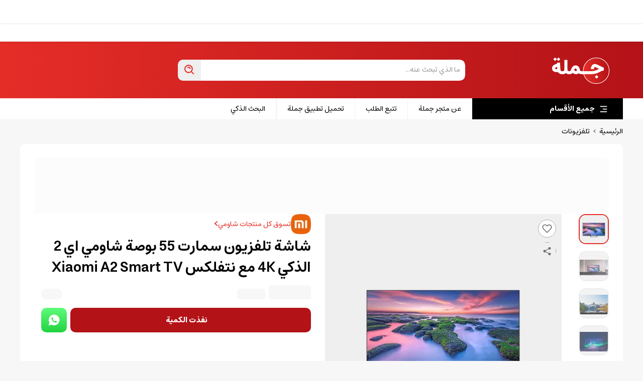

--- FILE ---
content_type: text/html; charset=utf-8
request_url: https://jomla.ae/ar/product/%D8%B4%D8%A7%D8%B4%D8%A9-%D8%AA%D9%84%D9%81%D8%B2%D9%8A%D9%88%D9%86-%D8%B3%D9%85%D8%A7%D8%B1%D8%AA-55-%D8%A8%D9%88%D8%B5%D8%A9-%D8%B4%D8%A7%D9%88%D9%85%D9%8A-%D8%A7%D9%8A-2-%D8%A7%D9%84%D8%B0%D9%83/
body_size: 32684
content:
<!DOCTYPE html><html lang="ar" dir="rtl"><head><meta charSet="utf-8" data-next-head=""/><meta name="viewport" content="minimum-scale=1, initial-scale=1, width=device-width, shrink-to-fit=no, user-scalable=no, viewport-fit=cover" class="jsx-3010788164" data-next-head=""/><meta name="application-name" content="Jomla" class="jsx-3010788164" data-next-head=""/><link rel="icon" href="/favicon.ico" class="jsx-3010788164" data-next-head=""/><link rel="shortcut icon" href="/favicon.ico" class="jsx-3010788164" data-next-head=""/><link rel="icon" href="/icon.svg" type="image/svg+xml" class="jsx-3010788164" data-next-head=""/><link rel="apple-touch-icon" href="/apple-touch-icon.png" class="jsx-3010788164" data-next-head=""/><meta name="theme-color" content="#e52d27" class="jsx-3010788164" data-next-head=""/><meta name="appleid-signin-client-id" content="com.jomla.web" class="jsx-3010788164" data-next-head=""/><meta name="appleid-signin-scope" content="name email" class="jsx-3010788164" data-next-head=""/><meta name="appleid-signin-redirect-uri" content="https://jomla.ae/api/auth/apple/" class="jsx-3010788164" data-next-head=""/><meta name="appleid-signin-state" content="state" class="jsx-3010788164" data-next-head=""/><meta name="appleid-signin-use-popup" content="false" class="jsx-3010788164" data-next-head=""/><script type="application/ld+json" class="jsx-3010788164" data-next-head="">{"@context":"https://schema.org","@type":"SoftwareApplication","name":"Jomla","operatingSystem":["ANDROID","IOS"],"applicationCategory":"ShoppingApplication","aggregateRating":{"@type":"AggregateRating","ratingValue":4.5,"ratingCount":448},"offers":[{"@type":"Offer","price":0,"url":"https://play.google.com/store/apps/details?id=com.jomla.ae"},{"@type":"Offer","price":0,"url":"https://apps.apple.com/app/apple-store/id1493216981"}]}</script><meta name="twitter:card" content="summary_large_image" data-next-head=""/><meta name="twitter:site" content="@site" data-next-head=""/><meta name="twitter:creator" content="@handle" data-next-head=""/><meta property="og:locale" content="ar" data-next-head=""/><meta property="og:site_name" content="Jomla.ae" data-next-head=""/><title data-next-head="">اطلب شاشة تلفزيون سمارت 55 بوصة شاومي اي 2 الذكي 4K مع نتفلكس Xiaomi A2 Smart TV | Jomla.ae</title><meta name="robots" content="index,follow" data-next-head=""/><meta name="description" content="شاشة تلفزيون سمارت 55 بوصة شاومي اي 2 الذكي مع نتفلكس Xiaomi A2 Smart TV ، تلفزيون سمارت بدقة عالية يقدم تجربة ترفيهية استثنائية بفضل تصميمه الأنيق والفولاذي " data-next-head=""/><meta property="og:title" content="اطلب شاشة تلفزيون سمارت 55 بوصة شاومي اي 2 الذكي 4K مع نتفلكس Xiaomi A2 Smart TV" data-next-head=""/><meta property="og:description" content="شاشة تلفزيون سمارت 55 بوصة شاومي اي 2 الذكي مع نتفلكس Xiaomi A2 Smart TV ، تلفزيون سمارت بدقة عالية يقدم تجربة ترفيهية استثنائية بفضل تصميمه الأنيق والفولاذي " data-next-head=""/><meta property="og:url" content="https://jomla.ae/ar/product/%d8%b4%d8%a7%d8%b4%d8%a9-%d8%aa%d9%84%d9%81%d8%b2%d9%8a%d9%88%d9%86-%d8%b3%d9%85%d8%a7%d8%b1%d8%aa-55-%d8%a8%d9%88%d8%b5%d8%a9-%d8%b4%d8%a7%d9%88%d9%85%d9%8a-%d8%a7%d9%8a-2-%d8%a7%d9%84%d8%b0%d9%83/" data-next-head=""/><meta property="og:type" content="product" data-next-head=""/><meta property="og:image" content="https://wp.jomla.ae/wp-content/uploads/2023/09/pms_1666872005.50986990.png" data-next-head=""/><meta property="og:image:alt" content="شاشة تلفزيون سمارت 55 بوصة شاومي اي 2 الذكي 4K مع نتفلكس Xiaomi A2 Smart TV" data-next-head=""/><meta property="og:image:width" content="500" data-next-head=""/><meta property="og:image:height" content="500" data-next-head=""/><link rel="canonical" href="https://jomla.ae/ar/product/%d8%b4%d8%a7%d8%b4%d8%a9-%d8%aa%d9%84%d9%81%d8%b2%d9%8a%d9%88%d9%86-%d8%b3%d9%85%d8%a7%d8%b1%d8%aa-55-%d8%a8%d9%88%d8%b5%d8%a9-%d8%b4%d8%a7%d9%88%d9%85%d9%8a-%d8%a7%d9%8a-2-%d8%a7%d9%84%d8%b0%d9%83/" data-next-head=""/><script id="product-schema" type="application/ld+json" data-next-head="">[{"@context":"https://schema.org","@type":"Product","productID":"615913","name":"شاشة تلفزيون سمارت 55 بوصة شاومي اي 2 الذكي 4K مع نتفلكس Xiaomi A2 Smart TV","sku":"615913","releaseDate":"2024-07-08T16:09:16.215041","productionDate":"2024-07-08T16:09:16.215041","purchaseDate":"2024-07-08T16:09:16.215041","description":"شاشة تلفزيون سمارت 55 بوصة شاومي اي 2 الذكي مع نتفلكس Xiaomi A2 Smart TV ، تلفزيون سمارت بدقة عالية يقدم تجربة ترفيهية استثنائية بفضل تصميمه الأنيق والفولاذي...","url":"https://jomla.ae/ar/product/%d8%b4%d8%a7%d8%b4%d8%a9-%d8%aa%d9%84%d9%81%d8%b2%d9%8a%d9%88%d9%86-%d8%b3%d9%85%d8%a7%d8%b1%d8%aa-55-%d8%a8%d9%88%d8%b5%d8%a9-%d8%b4%d8%a7%d9%88%d9%85%d9%8a-%d8%a7%d9%8a-2-%d8%a7%d9%84%d8%b0%d9%83/","image":["https://wp.jomla.ae/wp-content/uploads/2023/09/pms_1666872005.50986990.png","https://wp.jomla.ae/wp-content/uploads/2023/09/da29e16f46a321d9692b1b76ba143401.png","https://wp.jomla.ae/wp-content/uploads/2023/09/545679df671aadff506eda2803dc0916.png","https://wp.jomla.ae/wp-content/uploads/2023/09/324495bfb7c66ef772c6ff8f358aca82.png","https://wp.jomla.ae/wp-content/uploads/2023/09/116359a84dbb8063d53dd55a76a00e79.png","https://wp.jomla.ae/wp-content/uploads/2023/09/7207b9150f312f048c584d3dedd0c45a.png","https://wp.jomla.ae/wp-content/uploads/2023/09/1896a1db449ab11639917cb4e7fb8800.png","https://wp.jomla.ae/wp-content/uploads/2023/09/37b2cf6f1c405f5ea86137257c722bcd.png","https://wp.jomla.ae/wp-content/uploads/2023/09/596cfa7b07819c13bfe6d5861939e532-1.png","https://wp.jomla.ae/wp-content/uploads/2023/09/8a3c18634934e62b28045d39f171d5fc.png","https://wp.jomla.ae/wp-content/uploads/2023/09/cba1410afa459e735ff811127af7025e.png","https://wp.jomla.ae/wp-content/uploads/2023/09/f184254c5c151481dc4fc6e56a40c872.png"],"brand":{"@type":"Brand","name":"Xiaomi"},"positiveNotes":{"@type":"ItemList","itemListElement":[]},"negativeNotes":{"@type":"ItemList","itemListElement":[]},"offers":[{"@type":"Offer","url":"https://jomla.ae/ar/product/%d8%b4%d8%a7%d8%b4%d8%a9-%d8%aa%d9%84%d9%81%d8%b2%d9%8a%d9%88%d9%86-%d8%b3%d9%85%d8%a7%d8%b1%d8%aa-55-%d8%a8%d9%88%d8%b5%d8%a9-%d8%b4%d8%a7%d9%88%d9%85%d9%8a-%d8%a7%d9%8a-2-%d8%a7%d9%84%d8%b0%d9%83/?country=ae","priceCurrency":"AED","price":1399,"availability":"https://schema.org/OutOfStock","priceValidUntil":"2026-11-10","itemCondition":"https://schema.org/NewCondition","priceSpecification":[{"@type":"UnitPriceSpecification","priceType":"https://schema.org/ListPrice","price":1499,"priceCurrency":"AED"}],"shippingDetails":{"@type":"OfferShippingDetails","shippingRate":{"@type":"MonetaryAmount","currency":"AED","value":0},"shippingDestination":{"@type":"DefinedRegion","addressCountry":"AE"},"deliveryTime":{"@type":"ShippingDeliveryTime","handlingTime":{"@type":"QuantitativeValue","minValue":0,"maxValue":1,"unitCode":"DAY"},"transitTime":{"@type":"QuantitativeValue","minValue":2,"maxValue":2,"unitCode":"DAY"}}},"hasMerchantReturnPolicy":{"@id":"#return_policy"}},{"@type":"Offer","url":"https://jomla.ae/ar/product/%d8%b4%d8%a7%d8%b4%d8%a9-%d8%aa%d9%84%d9%81%d8%b2%d9%8a%d9%88%d9%86-%d8%b3%d9%85%d8%a7%d8%b1%d8%aa-55-%d8%a8%d9%88%d8%b5%d8%a9-%d8%b4%d8%a7%d9%88%d9%85%d9%8a-%d8%a7%d9%8a-2-%d8%a7%d9%84%d8%b0%d9%83/?country=sa","priceCurrency":"SAR","price":1515,"availability":"https://schema.org/OutOfStock","priceValidUntil":"2026-11-10","itemCondition":"https://schema.org/NewCondition","priceSpecification":[{"@type":"UnitPriceSpecification","priceType":"https://schema.org/ListPrice","price":1588.94,"priceCurrency":"SAR"}],"shippingDetails":{"@type":"OfferShippingDetails","shippingRate":{"@type":"MonetaryAmount","currency":"SAR","value":0},"shippingDestination":{"@type":"DefinedRegion","addressCountry":"SA"},"deliveryTime":{"@type":"ShippingDeliveryTime","handlingTime":{"@type":"QuantitativeValue","minValue":0,"maxValue":1,"unitCode":"DAY"},"transitTime":{"@type":"QuantitativeValue","minValue":7,"maxValue":7,"unitCode":"DAY"}}},"hasMerchantReturnPolicy":{"@id":"#return_policy"}},{"@type":"Offer","url":"https://jomla.ae/ar/product/%d8%b4%d8%a7%d8%b4%d8%a9-%d8%aa%d9%84%d9%81%d8%b2%d9%8a%d9%88%d9%86-%d8%b3%d9%85%d8%a7%d8%b1%d8%aa-55-%d8%a8%d9%88%d8%b5%d8%a9-%d8%b4%d8%a7%d9%88%d9%85%d9%8a-%d8%a7%d9%8a-2-%d8%a7%d9%84%d8%b0%d9%83/?country=om","priceCurrency":"OMR","price":146.662,"availability":"https://schema.org/OutOfStock","priceValidUntil":"2026-11-10","itemCondition":"https://schema.org/NewCondition","priceSpecification":[{"@type":"UnitPriceSpecification","priceType":"https://schema.org/ListPrice","price":157.145,"priceCurrency":"OMR"}],"shippingDetails":{"@type":"OfferShippingDetails","shippingRate":{"@type":"MonetaryAmount","currency":"OMR","value":0},"shippingDestination":{"@type":"DefinedRegion","addressCountry":"OM"},"deliveryTime":{"@type":"ShippingDeliveryTime","handlingTime":{"@type":"QuantitativeValue","minValue":0,"maxValue":1,"unitCode":"DAY"},"transitTime":{"@type":"QuantitativeValue","minValue":5,"maxValue":5,"unitCode":"DAY"}}},"hasMerchantReturnPolicy":{"@id":"#return_policy"}},{"@type":"Offer","url":"https://jomla.ae/ar/product/%d8%b4%d8%a7%d8%b4%d8%a9-%d8%aa%d9%84%d9%81%d8%b2%d9%8a%d9%88%d9%86-%d8%b3%d9%85%d8%a7%d8%b1%d8%aa-55-%d8%a8%d9%88%d8%b5%d8%a9-%d8%b4%d8%a7%d9%88%d9%85%d9%8a-%d8%a7%d9%8a-2-%d8%a7%d9%84%d8%b0%d9%83/?country=kw","priceCurrency":"KWD","price":119.125,"availability":"https://schema.org/OutOfStock","priceValidUntil":"2026-11-10","itemCondition":"https://schema.org/NewCondition","priceSpecification":[{"@type":"UnitPriceSpecification","priceType":"https://schema.org/ListPrice","price":127.64,"priceCurrency":"KWD"}],"shippingDetails":{"@type":"OfferShippingDetails","shippingRate":{"@type":"MonetaryAmount","currency":"KWD","value":0},"shippingDestination":{"@type":"DefinedRegion","addressCountry":"KW"},"deliveryTime":{"@type":"ShippingDeliveryTime","handlingTime":{"@type":"QuantitativeValue","minValue":0,"maxValue":1,"unitCode":"DAY"},"transitTime":{"@type":"QuantitativeValue","minValue":7,"maxValue":7,"unitCode":"DAY"}}},"hasMerchantReturnPolicy":{"@id":"#return_policy"}},{"@type":"Offer","url":"https://jomla.ae/ar/product/%d8%b4%d8%a7%d8%b4%d8%a9-%d8%aa%d9%84%d9%81%d8%b2%d9%8a%d9%88%d9%86-%d8%b3%d9%85%d8%a7%d8%b1%d8%aa-55-%d8%a8%d9%88%d8%b5%d8%a9-%d8%b4%d8%a7%d9%88%d9%85%d9%8a-%d8%a7%d9%8a-2-%d8%a7%d9%84%d8%b0%d9%83/?country=bh","priceCurrency":"BHD","price":143.603,"availability":"https://schema.org/OutOfStock","priceValidUntil":"2026-11-10","itemCondition":"https://schema.org/NewCondition","priceSpecification":[{"@type":"UnitPriceSpecification","priceType":"https://schema.org/ListPrice","price":153.867,"priceCurrency":"BHD"}],"shippingDetails":{"@type":"OfferShippingDetails","shippingRate":{"@type":"MonetaryAmount","currency":"BHD","value":0},"shippingDestination":{"@type":"DefinedRegion","addressCountry":"BH"},"deliveryTime":{"@type":"ShippingDeliveryTime","handlingTime":{"@type":"QuantitativeValue","minValue":0,"maxValue":1,"unitCode":"DAY"},"transitTime":{"@type":"QuantitativeValue","minValue":6,"maxValue":6,"unitCode":"DAY"}}},"hasMerchantReturnPolicy":{"@id":"#return_policy"}},{"@type":"Offer","url":"https://jomla.ae/ar/product/%d8%b4%d8%a7%d8%b4%d8%a9-%d8%aa%d9%84%d9%81%d8%b2%d9%8a%d9%88%d9%86-%d8%b3%d9%85%d8%a7%d8%b1%d8%aa-55-%d8%a8%d9%88%d8%b5%d8%a9-%d8%b4%d8%a7%d9%88%d9%85%d9%8a-%d8%a7%d9%8a-2-%d8%a7%d9%84%d8%b0%d9%83/?country=qa","priceCurrency":"QAR","price":1389,"availability":"https://schema.org/OutOfStock","priceValidUntil":"2026-11-10","itemCondition":"https://schema.org/NewCondition","priceSpecification":[{"@type":"UnitPriceSpecification","priceType":"https://schema.org/ListPrice","price":1487.9,"priceCurrency":"QAR"}],"shippingDetails":{"@type":"OfferShippingDetails","shippingRate":{"@type":"MonetaryAmount","currency":"QAR","value":0},"shippingDestination":{"@type":"DefinedRegion","addressCountry":"QA"},"deliveryTime":{"@type":"ShippingDeliveryTime","handlingTime":{"@type":"QuantitativeValue","minValue":0,"maxValue":1,"unitCode":"DAY"},"transitTime":{"@type":"QuantitativeValue","minValue":7,"maxValue":7,"unitCode":"DAY"}}},"hasMerchantReturnPolicy":{"@id":"#return_policy"}}]},{"@context":"https://schema.org","@type":"MerchantReturnPolicy","@id":"#return_policy","applicableCountry":["AE","SA","KW","OM","BH","QA","EG"],"returnPolicyCategory":"https://schema.org/MerchantReturnFiniteReturnWindow","merchantReturnDays":9,"returnMethod":"https://schema.org/ReturnByMail","returnFees":"https://schema.org/FreeReturn"}]</script><link rel="preload" as="image" imageSrcSet="/_next/image/?url=https%3A%2F%2Fwp.jomla.ae%2Fwp-content%2Fuploads%2F2023%2F09%2Fpms_1666872005.50986990.png&amp;w=384&amp;q=75 1x, /_next/image/?url=https%3A%2F%2Fwp.jomla.ae%2Fwp-content%2Fuploads%2F2023%2F09%2Fpms_1666872005.50986990.png&amp;w=640&amp;q=75 2x" data-next-head=""/><link data-next-font="" rel="preconnect" href="/" crossorigin="anonymous"/><link rel="preload" href="/_next/static/css/f47d0e45bbb1c5dd.css" as="style"/><link rel="stylesheet" href="/_next/static/css/f47d0e45bbb1c5dd.css" data-n-g=""/><link rel="preload" href="/_next/static/css/4374f969b578a2b6.css" as="style"/><link rel="stylesheet" href="/_next/static/css/4374f969b578a2b6.css" data-n-p=""/><noscript data-n-css=""></noscript><script defer="" nomodule="" src="/_next/static/chunks/polyfills-42372ed130431b0a.js"></script><script src="/_next/static/chunks/webpack-0268dad8e947da7d.js" defer=""></script><script src="/_next/static/chunks/framework-320eff5a0a5b459b.js" defer=""></script><script src="/_next/static/chunks/main-0ac9556e6995550e.js" defer=""></script><script src="/_next/static/chunks/pages/_app-adaa221e6d65b3ce.js" defer=""></script><script src="/_next/static/chunks/5d416436-7472bc173dd9e0e5.js" defer=""></script><script src="/_next/static/chunks/cb355538-0ab812a37195360f.js" defer=""></script><script src="/_next/static/chunks/85d7bc83-421cbf9550ec86c2.js" defer=""></script><script src="/_next/static/chunks/fe75db45-75330cea0cc3a12c.js" defer=""></script><script src="/_next/static/chunks/b55cbb4c-570b373a55f763a4.js" defer=""></script><script src="/_next/static/chunks/5463-b1758937db7cb1fa.js" defer=""></script><script src="/_next/static/chunks/3833-ce820d2a60dde53b.js" defer=""></script><script src="/_next/static/chunks/990-06ae848816d4db26.js" defer=""></script><script src="/_next/static/chunks/5093-e405c5a1c9eebbc5.js" defer=""></script><script src="/_next/static/chunks/3474-ca405da8e6a1937e.js" defer=""></script><script src="/_next/static/chunks/6323-f5085d84e4072136.js" defer=""></script><script src="/_next/static/chunks/3902-492dddd9d853dab4.js" defer=""></script><script src="/_next/static/chunks/3303-383a9325da3f28e1.js" defer=""></script><script src="/_next/static/chunks/9343-e6a464ad11c8522b.js" defer=""></script><script src="/_next/static/chunks/6531-b15c5813fa900e0b.js" defer=""></script><script src="/_next/static/chunks/9484-9ad94f2a90a34e89.js" defer=""></script><script src="/_next/static/chunks/3929-c9d2f0a61a1075e7.js" defer=""></script><script src="/_next/static/chunks/pages/product/%5Bslug%5D-695c2b1fc8e9ec39.js" defer=""></script><script src="/_next/static/BZao1afn8Iq3OjL6Z304U/_buildManifest.js" defer=""></script><script src="/_next/static/BZao1afn8Iq3OjL6Z304U/_ssgManifest.js" defer=""></script><meta name="sentry-trace" content="d2f8fb677106575877f77fa871968eee-6ea6b6c00fd1ef2c"/><meta name="baggage" content="sentry-environment=production,sentry-release=BZao1afn8Iq3OjL6Z304U,sentry-public_key=b03e67978b8260426fbea7ffec9e3432,sentry-trace_id=d2f8fb677106575877f77fa871968eee"/><style id="__jsx-3010788164">html{font-family:'estedad', sans-serif,-apple-system,BlinkMacSystemFont,sans-serif,Segoe UI,Roboto,Helvetica,Arial}</style></head><body class="bg-secondary"><div id="__next"><main class="jsx-3010788164 __variable_1da3da font-sans"><div id="g_tap" style="top:0px"></div><header class="relative"><div class="hidden h-header-sm items-center border-b border-gray-300 bg-white lg:flex"></div><div class="grid grid-cols-3 from-primary to-primary-700 bg-gradient-to-r"><div class="hidden items-center justify-start bg-none ps-4 lg:order-last lg:col-span-3 lg:flex lg:bg-white lg:p-0"><div id="menu-mobile" class="lg:hidden"><div class="relative flex flex-1 items-center justify-start"><button aria-label="Menu" type="button"><svg stroke="currentColor" fill="none" stroke-width="0" viewBox="0 0 24 24" color="white" style="color:white" height="30" width="30" xmlns="http://www.w3.org/2000/svg"><path d="M4 6C4 5.44772 4.44772 5 5 5H19C19.5523 5 20 5.44772 20 6C20 6.55228 19.5523 7 19 7H5C4.44772 7 4 6.55228 4 6Z" fill="currentColor"></path><path d="M4 18C4 17.4477 4.44772 17 5 17H19C19.5523 17 20 17.4477 20 18C20 18.5523 19.5523 19 19 19H5C4.44772 19 4 18.5523 4 18Z" fill="currentColor"></path><path d="M11 11C10.4477 11 10 11.4477 10 12C10 12.5523 10.4477 13 11 13H19C19.5523 13 20 12.5523 20 12C20 11.4477 19.5523 11 19 11H11Z" fill="currentColor"></path></svg></button></div></div><div class="container hidden lg:flex"><div class="relative flex w-1/4"><a class="flex w-full items-center justify-start bg-black px-6 py-3 text-white" href="/ar/categories/"><svg stroke="currentColor" fill="none" stroke-width="0" viewBox="0 0 24 24" class="mx-2" height="1.5em" width="1.5em" xmlns="http://www.w3.org/2000/svg"><path d="M4 6C4 5.44772 4.44772 5 5 5H19C19.5523 5 20 5.44772 20 6C20 6.55228 19.5523 7 19 7H5C4.44772 7 4 6.55228 4 6Z" fill="currentColor"></path><path d="M4 18C4 17.4477 4.44772 17 5 17H19C19.5523 17 20 17.4477 20 18C20 18.5523 19.5523 19 19 19H5C4.44772 19 4 18.5523 4 18Z" fill="currentColor"></path><path d="M11 11C10.4477 11 10 11.4477 10 12C10 12.5523 10.4477 13 11 13H19C19.5523 13 20 12.5523 20 12C20 11.4477 19.5523 11 19 11H11Z" fill="currentColor"></path></svg><span class="font-bold">جميع الأقسام</span></a></div><div class="flex w-3/4 bg-white"><nav class="flex list-none text-black"><a class="flex items-center border-gray-200 px-6 py-3 hover:bg-primary-700 hover:text-white border-l" href="/ar/info/">عن متجر جملة</a><a class="flex items-center border-gray-200 px-6 py-3 hover:bg-primary-700 hover:text-white border-l" href="/ar/info/track-my-order/">تتبع الطلب</a><a class="flex items-center border-gray-200 px-6 py-3 hover:bg-primary-700 hover:text-white border-l" href="/ar/download-jomla-app/">تحميل تطبيق جملة</a><a class="flex items-center border-gray-200 px-6 py-3 hover:bg-primary-700 hover:text-white border-r" href="/ar/shop/">البحث الذكي</a></nav></div></div></div><div class="container relative col-span-3 flex min-h-header grid-cols-2 gap-2 px-4 py-2 lg:col-span-3 lg:grid lg:grid-cols-4 lg:p-7"><div class="flex items-center justify-center lg:justify-start"><a aria-label="Jomla Home" href="/ar/"><svg version="1.1" id="Layer_1" xmlns="http://www.w3.org/2000/svg" xmlns:xlink="http://www.w3.org/1999/xlink" x="0px" y="0px" viewBox="0 0 1446.1 776.2" enable-background="enable-background:new 0 0 1446.1 776.2" xml:space="preserve" width="200" class="w-[70px] lg:w-[120px]"><linearGradient id="SVGID_1_" gradientUnits="userSpaceOnUse" x1="783.8444" y1="302.5372" x2="1405.8444" y2="302.5372" gradientTransform="matrix(1 0 0 -1 0 703.4719)"><stop offset="0" style="stop-color:#E52D27"></stop><stop offset="1" style="stop-color:#B31217"></stop></linearGradient><circle style="fill:url(#SVGID_1_);stroke:#FFFFFF;stroke-width:13;stroke-miterlimit:10" cx="1094.8" cy="400.9" r="311"></circle><g><path style="fill:#FFFFFF" d="M282.8,485.4c-23.8,0-45.1-4.5-64-13.4c-18.9-8.9-32.8-22.3-41.6-40c-11.6,2-22.6,3-32.9,3 c-9.5,0-19-0.9-28.6-2.7c-9.6-1.8-19.3-4.9-29.2-9.3c-9.9-4.4-18.6-10-26.2-16.6c-7.5-6.6-13.7-15.3-18.6-25.9 c-4.8-10.7-7.2-22.5-7.2-35.7c0-12.9,2.4-25,7.2-36.3c4.8-11.2,11.1-20.8,18.8-28.6c7.7-7.9,16.9-15,27.5-21.5 c10.6-6.5,21.3-11.7,32.1-15.6c10.7-3.9,22-7.2,33.8-9.8l-1.5-25.1l73.7-4.4l8.6,144.8c1.8,28.9,5.2,46.6,10.3,53.1 c6.1,6.9,18.7,10.3,37.8,10.3V485.4z M65.8,122.9l41.8-41.8l41.8,41.8l-41.8,41.8L65.8,122.9z M158.5,308.1 c-11.5,3.4-21.2,7.7-29.2,12.9c-8,5.2-13.6,9.8-16.6,13.8c-3,4-4.5,7.3-4.5,10c0,2.1,0.4,4,1.1,5.7c0.7,1.6,2.2,3.4,4.4,5.2 c2.2,1.8,5.9,3.2,11.2,4.2c5.2,1,11.7,1.5,19.4,1.5c5.7,0,11.5-0.7,17.2-2.2L158.5,308.1z M147.2,122.9l41.8-41.8l41.8,41.8 l-41.8,41.8L147.2,122.9z"></path><path style="fill:#FFFFFF" d="M282.8,411.6c19.3,0,32-3.4,38.1-10.3c6.7-8.7,10.1-25.7,10.1-50.9V138.9h73.7v211.5 c0,25.2,3.4,42.2,10.3,50.9c6.1,6.9,18.7,10.3,37.8,10.3v73.8c-35.9,0-64.2-9-85-27c-20.5,18-48.8,27-85,27 c-10.2,0-18.8-3.6-26-10.8c-7.2-7.2-10.8-15.9-10.8-26.1c0-10.2,3.6-18.8,10.8-26.1C264,415.2,272.6,411.6,282.8,411.6z"></path><path style="fill:#FFFFFF" d="M452.8,411.6c9.5,0,15.9-1.2,19.2-3.7c3.3-2.5,7.8-9.4,13.5-20.9c4.4-9,8.4-18.4,11.8-28.3 c4.1-11.1,9-21.5,14.9-31.1c5.8-9.6,12.9-18.7,21.3-27.3s18.4-15.4,30.1-20.4c11.7-5,24.4-7.5,38-7.5c14.7,0,28.3,3.1,40.8,9.2 c12.4,6.1,22.7,14.3,30.8,24.3c8.1,10.1,14.6,20.9,19.5,32.6c4.9,11.6,8.1,23.5,9.6,35.7c1.3,10.3,4.4,18.4,9.3,24.3 c6.9,8.7,22,13,45.5,13v73.8c-35.7,0-64.2-8-85.5-23.9c-16.9,15.9-36.7,23.9-59.5,23.9c-27.7,0-55.2-10.7-82.6-32 c-20.3,21.3-45.9,32-76.7,32c-10.2,0-18.8-3.6-26-10.8c-7.2-7.2-10.8-15.9-10.8-26.1c0-10.2,3.6-18.8,10.8-26.1 C434,415.2,442.7,411.6,452.8,411.6z M565.4,387.3c6.4,6.2,14.5,11.8,24.4,16.8c9.9,5,17.3,7.5,22.2,7.5c3.1,0,6.8-2.2,10.9-6.6 c4.2-4.4,6.3-10.2,6.3-17.2c0-11.3-3.2-21.1-9.7-29.3c-6.5-8.2-12.5-12.3-18.1-12.3c-6.6,0-12.7,2.8-18.4,8.4 c-5.7,5.6-11.2,15.5-16.5,29.8L565.4,387.3z"></path><path style="fill:#FFFFFF" d="M757,411.6h199.3v73.8H757c-10.2,0-18.8-3.6-26-10.8c-7.2-7.2-10.8-15.9-10.8-26.1c0-10.2,3.6-18.8,10.8-26.1 C738.2,415.2,746.8,411.6,757,411.6z"></path><path style="fill:#FFFFFF" d="M962.9,355c1.8-10.5,3.9-20.3,6.4-29.5c2.5-9.2,6.3-19.3,11.5-30.4c5.2-11.1,11.3-20.5,18.2-28.4 c6.9-7.9,15.9-14.5,27-19.8c11.1-5.3,23.6-8,37.3-8c17.7,0,36.3,4.7,55.8,14l158.2,76.5v65.4c-20.5,4.1-38,8.7-52.7,13.8 c-14.7,5.1-29,11.7-42.9,19.9c-13.1,7.9-26.5,14.8-40,20.9c-13.6,6.1-29.6,12-47.9,17.8c-18.3,5.8-39.2,10.3-62.7,13.4 c-23.4,3.1-48.4,4.7-74.9,4.7c-10.2,0-18.8-3.6-26-10.8c-7.2-7.2-10.8-15.9-10.8-26.1c0-10.2,3.6-18.8,10.8-26.1 c7.2-7.2,15.9-10.8,26-10.8c43.9,0,79-3.5,105.3-10.6c26.3-7,51.5-17.7,75.6-32c11.6-6.7,19.7-11.3,24.3-13.8l-74.4-35.9 c-9-4.4-16.9-6.6-23.6-6.6c-1.6,0-3.3,0.4-4.9,1.1c-1.6,0.7-3.6,2.3-5.8,4.7c-2.2,2.4-4.3,5.5-6.1,9.3c-1.9,3.9-3.8,9.1-5.8,15.9 c-2,6.7-3.7,14.4-5.2,23.1L962.9,355z M1062.2,549.3l41.8-41.8l41.8,41.8l-41.8,41.8L1062.2,549.3z"></path></g></svg></a></div><div class="flex flex-1 items-center justify-end lg:relative lg:col-span-2 lg:justify-center"><div class="relative flex flex-auto items-center overflow-hidden rounded-xl"><input type="text" placeholder="ما الذي تبحث عنه..." class="flex-1 rounded-xl p-3 placeholder:text-gray-800 focus:outline-none focus:ring-2 focus:ring-black/25" id="search-input" aria-autocomplete="list" aria-controls="search-results" aria-expanded="false" role="combobox" autoComplete="off" value=""/><button class="absolute end-[2.7rem] hidden h-full px-3 hover:bg-gray-400 focus:bg-gray-400 focus:ring-2" type="button" area-label="Clear Search"><svg stroke="currentColor" fill="currentColor" stroke-width="0" viewBox="0 0 512 512" height="18" width="18" xmlns="http://www.w3.org/2000/svg"><path d="M289.94 256l95-95A24 24 0 00351 127l-95 95-95-95a24 24 0 00-34 34l95 95-95 95a24 24 0 1034 34l95-95 95 95a24 24 0 0034-34z"></path></svg></button><button type="button" class="absolute end-0 h-full px-3 focus:bg-gray-400 focus:ring-2" aria-label="بحث"><svg stroke="currentColor" fill="currentColor" stroke-width="0" viewBox="0 0 24 24" class="text-primary" height="25" width="25" xmlns="http://www.w3.org/2000/svg"><path d="M10,18c1.846,0,3.543-0.635,4.897-1.688l4.396,4.396l1.414-1.414l-4.396-4.396C17.365,13.543,18,11.846,18,10 c0-4.411-3.589-8-8-8s-8,3.589-8,8S5.589,18,10,18z M10,4c3.309,0,6,2.691,6,6s-2.691,6-6,6s-6-2.691-6-6S6.691,4,10,4z"></path><path d="M11.412,8.586C11.791,8.966,12,9.468,12,10h2c0-1.065-0.416-2.069-1.174-2.828c-1.514-1.512-4.139-1.512-5.652,0 l1.412,1.416C9.346,7.83,10.656,7.832,11.412,8.586z"></path></svg></button></div><div class="absolute inset-x-0 top-full z-50 mx-2 mt-1 grid-cols-1 overflow-hidden rounded-xl bg-white p-0 shadow-md md:grid-cols-3 lg:top-[calc(100%-5px)] hidden"><div class="col-span-3 md:col-span-2 md:first:col-span-3"><ul class="flex flex-col" aria-label="search results" id="search-results" role="listbox"></ul></div><div class="col-span-3"><a class="flex items-center justify-center bg-white py-4 hover:bg-gray-300 focus:bg-gray-300 focus:outline-none" href="/ar/shop/?query=">الإنتقال إلى البحث المتقدم<svg stroke="currentColor" fill="currentColor" stroke-width="0" viewBox="0 0 512 512" height="1em" width="1em" xmlns="http://www.w3.org/2000/svg"><path fill="none" stroke-linecap="round" stroke-linejoin="round" stroke-width="48" d="M328 112L184 256l144 144"></path></svg></a></div></div></div><div class="hidden items-center justify-end lg:flex"></div></div><div class="col-span-3 lg:-order-2"><div class="relative flex h-10 items-center overflow-hidden bg-white shadow"></div></div></div><nav id="nav-mobile" class="fixed inset-x-0 bottom-0 z-[9999] grid h-20 grid-cols-4 justify-between overflow-hidden bg-white lg:hidden" style="box-shadow:rgb(0 0 0 / 10%) 0px -1px 8px;z-index:1202"><a class="ripple-sm flex flex-col items-center justify-center gap-2 py-3 text-3xl text-gray-900" href="/ar/"><svg stroke="currentColor" fill="currentColor" stroke-width="0" viewBox="0 0 512 512" height="1em" width="1em" xmlns="http://www.w3.org/2000/svg"><path fill="none" stroke-linecap="round" stroke-linejoin="round" stroke-width="32" d="M80 212v236a16 16 0 0016 16h96V328a24 24 0 0124-24h80a24 24 0 0124 24v136h96a16 16 0 0016-16V212"></path><path fill="none" stroke-linecap="round" stroke-linejoin="round" stroke-width="32" d="M480 256L266.89 52c-5-5.28-16.69-5.34-21.78 0L32 256m368-77V64h-48v69"></path></svg><span class="text-sm">الرئيسية</span></a><a class="ripple-sm flex flex-col items-center justify-center gap-2 py-3 text-3xl text-gray-900" href="/ar/categories/"><svg stroke="currentColor" fill="currentColor" stroke-width="0" viewBox="0 0 512 512" height="1em" width="1em" xmlns="http://www.w3.org/2000/svg"><rect width="80" height="80" x="64" y="64" fill="none" stroke-miterlimit="10" stroke-width="32" rx="40" ry="40"></rect><rect width="80" height="80" x="216" y="64" fill="none" stroke-miterlimit="10" stroke-width="32" rx="40" ry="40"></rect><rect width="80" height="80" x="368" y="64" fill="none" stroke-miterlimit="10" stroke-width="32" rx="40" ry="40"></rect><rect width="80" height="80" x="64" y="216" fill="none" stroke-miterlimit="10" stroke-width="32" rx="40" ry="40"></rect><rect width="80" height="80" x="216" y="216" fill="none" stroke-miterlimit="10" stroke-width="32" rx="40" ry="40"></rect><rect width="80" height="80" x="368" y="216" fill="none" stroke-miterlimit="10" stroke-width="32" rx="40" ry="40"></rect><rect width="80" height="80" x="64" y="368" fill="none" stroke-miterlimit="10" stroke-width="32" rx="40" ry="40"></rect><rect width="80" height="80" x="216" y="368" fill="none" stroke-miterlimit="10" stroke-width="32" rx="40" ry="40"></rect><rect width="80" height="80" x="368" y="368" fill="none" stroke-miterlimit="10" stroke-width="32" rx="40" ry="40"></rect></svg><span class="text-sm">الأقسام</span></a><a class="ripple-sm flex flex-col items-center justify-center gap-2 py-3 text-gray-900" href="/ar/cart/"><div class="relative text-3xl"><svg stroke="currentColor" fill="currentColor" stroke-width="0" viewBox="0 0 512 512" style="transform:scale(-1,1)" height="1em" width="1em" xmlns="http://www.w3.org/2000/svg"><circle cx="176" cy="416" r="16" fill="none" stroke-linecap="round" stroke-linejoin="round" stroke-width="32"></circle><circle cx="400" cy="416" r="16" fill="none" stroke-linecap="round" stroke-linejoin="round" stroke-width="32"></circle><path fill="none" stroke-linecap="round" stroke-linejoin="round" stroke-width="32" d="M48 80h64l48 272h256"></path><path fill="none" stroke-linecap="round" stroke-linejoin="round" stroke-width="32" d="M160 288h249.44a8 8 0 007.85-6.43l28.8-144a8 8 0 00-7.85-9.57H128"></path></svg><span class="pointer-events-none absolute -left-1 -top-1 m-0 flex size-4 items-center justify-center rounded-full bg-primary p-0 font-bold text-white" style="font-size:8px">0</span></div><span class="text-sm">عربة التسوق</span></a><a class="ripple-sm flex flex-col items-center justify-center gap-2 py-3 text-gray-900" href="/ar/account/"><svg stroke="currentColor" fill="currentColor" stroke-width="0" viewBox="0 0 512 512" class="text-3xl" height="1em" width="1em" xmlns="http://www.w3.org/2000/svg"><path fill="none" stroke-linecap="round" stroke-linejoin="round" stroke-width="32" d="M344 144c-3.92 52.87-44 96-88 96s-84.15-43.12-88-96c-4-55 35-96 88-96s92 42 88 96z"></path><path fill="none" stroke-miterlimit="10" stroke-width="32" d="M256 304c-87 0-175.3 48-191.64 138.6C62.39 453.52 68.57 464 80 464h352c11.44 0 17.62-10.48 15.65-21.4C431.3 352 343 304 256 304z"></path></svg><span class="text-sm">حسابي</span></a></nav></header><main class="relative h-full bg-secondary px-2 py-4 md:px-0"><div class="container"><div class="mb-4"><nav class="bg-grey-light w-full rounded font-sans"><ol class="list-reset text-grey-dark flex"><li><a class="transition-colors hover:text-primary" href="/ar/">الرئيسية</a></li><li><span class="mx-2">&gt;</span></li><li><a class="transition-colors hover:text-primary" href="/ar/product-category/tvs/">تلفزيونات</a></li></ol></nav></div><div class="container mb-12 overflow-hidden rounded-xl bg-white md:p-8"><div class="h-32 animate-pulse rounded-lg bg-gray-100"></div><div class="grid grid-cols-1 gap-4 md:grid-cols-2"><div><div class="flex flex-col gap-y-4 md:flex-row-reverse"><div class="relative overflow-hidden md:w-10/12"><div class="flex h-[370px] md:h-[500px]"><button type="button" class="min-w-0 shrink-0 grow-0 basis-full"><img alt="شاشة تلفزيون سمارت 55 بوصة شاومي اي 2 الذكي 4K مع نتفلكس Xiaomi A2 Smart TV - 615913" loading="eager" width="300" height="300" decoding="async" data-nimg="1" class="mx-auto h-full w-auto object-contain" style="color:transparent" srcSet="/_next/image/?url=https%3A%2F%2Fwp.jomla.ae%2Fwp-content%2Fuploads%2F2023%2F09%2Fpms_1666872005.50986990.png&amp;w=384&amp;q=75 1x, /_next/image/?url=https%3A%2F%2Fwp.jomla.ae%2Fwp-content%2Fuploads%2F2023%2F09%2Fpms_1666872005.50986990.png&amp;w=640&amp;q=75 2x" src="/_next/image/?url=https%3A%2F%2Fwp.jomla.ae%2Fwp-content%2Fuploads%2F2023%2F09%2Fpms_1666872005.50986990.png&amp;w=640&amp;q=75"/></button><button type="button" class="min-w-0 shrink-0 grow-0 basis-full"><img alt="شاشة تلفزيون سمارت 55 بوصة شاومي اي 2 الذكي 4K مع نتفلكس Xiaomi A2 Smart TV - 325882" loading="lazy" width="300" height="300" decoding="async" data-nimg="1" class="mx-auto h-full w-auto object-contain" style="color:transparent" srcSet="/_next/image/?url=https%3A%2F%2Fwp.jomla.ae%2Fwp-content%2Fuploads%2F2023%2F09%2Fda29e16f46a321d9692b1b76ba143401.png&amp;w=384&amp;q=75 1x, /_next/image/?url=https%3A%2F%2Fwp.jomla.ae%2Fwp-content%2Fuploads%2F2023%2F09%2Fda29e16f46a321d9692b1b76ba143401.png&amp;w=640&amp;q=75 2x" src="/_next/image/?url=https%3A%2F%2Fwp.jomla.ae%2Fwp-content%2Fuploads%2F2023%2F09%2Fda29e16f46a321d9692b1b76ba143401.png&amp;w=640&amp;q=75"/></button><button type="button" class="min-w-0 shrink-0 grow-0 basis-full"><img alt="شاشة تلفزيون سمارت 55 بوصة شاومي اي 2 الذكي 4K مع نتفلكس Xiaomi A2 Smart TV - 325883" loading="lazy" width="300" height="300" decoding="async" data-nimg="1" class="mx-auto h-full w-auto object-contain" style="color:transparent" srcSet="/_next/image/?url=https%3A%2F%2Fwp.jomla.ae%2Fwp-content%2Fuploads%2F2023%2F09%2F545679df671aadff506eda2803dc0916.png&amp;w=384&amp;q=75 1x, /_next/image/?url=https%3A%2F%2Fwp.jomla.ae%2Fwp-content%2Fuploads%2F2023%2F09%2F545679df671aadff506eda2803dc0916.png&amp;w=640&amp;q=75 2x" src="/_next/image/?url=https%3A%2F%2Fwp.jomla.ae%2Fwp-content%2Fuploads%2F2023%2F09%2F545679df671aadff506eda2803dc0916.png&amp;w=640&amp;q=75"/></button><button type="button" class="min-w-0 shrink-0 grow-0 basis-full"><img alt="شاشة تلفزيون سمارت 55 بوصة شاومي اي 2 الذكي 4K مع نتفلكس Xiaomi A2 Smart TV - 325884" loading="lazy" width="300" height="300" decoding="async" data-nimg="1" class="mx-auto h-full w-auto object-contain" style="color:transparent" srcSet="/_next/image/?url=https%3A%2F%2Fwp.jomla.ae%2Fwp-content%2Fuploads%2F2023%2F09%2F324495bfb7c66ef772c6ff8f358aca82.png&amp;w=384&amp;q=75 1x, /_next/image/?url=https%3A%2F%2Fwp.jomla.ae%2Fwp-content%2Fuploads%2F2023%2F09%2F324495bfb7c66ef772c6ff8f358aca82.png&amp;w=640&amp;q=75 2x" src="/_next/image/?url=https%3A%2F%2Fwp.jomla.ae%2Fwp-content%2Fuploads%2F2023%2F09%2F324495bfb7c66ef772c6ff8f358aca82.png&amp;w=640&amp;q=75"/></button><button type="button" class="min-w-0 shrink-0 grow-0 basis-full"><img alt="شاشة تلفزيون سمارت 55 بوصة شاومي اي 2 الذكي 4K مع نتفلكس Xiaomi A2 Smart TV - 325885" loading="lazy" width="300" height="300" decoding="async" data-nimg="1" class="mx-auto h-full w-auto object-contain" style="color:transparent" srcSet="/_next/image/?url=https%3A%2F%2Fwp.jomla.ae%2Fwp-content%2Fuploads%2F2023%2F09%2F116359a84dbb8063d53dd55a76a00e79.png&amp;w=384&amp;q=75 1x, /_next/image/?url=https%3A%2F%2Fwp.jomla.ae%2Fwp-content%2Fuploads%2F2023%2F09%2F116359a84dbb8063d53dd55a76a00e79.png&amp;w=640&amp;q=75 2x" src="/_next/image/?url=https%3A%2F%2Fwp.jomla.ae%2Fwp-content%2Fuploads%2F2023%2F09%2F116359a84dbb8063d53dd55a76a00e79.png&amp;w=640&amp;q=75"/></button><button type="button" class="min-w-0 shrink-0 grow-0 basis-full"><img alt="شاشة تلفزيون سمارت 55 بوصة شاومي اي 2 الذكي 4K مع نتفلكس Xiaomi A2 Smart TV - 325886" loading="lazy" width="300" height="300" decoding="async" data-nimg="1" class="mx-auto h-full w-auto object-contain" style="color:transparent" srcSet="/_next/image/?url=https%3A%2F%2Fwp.jomla.ae%2Fwp-content%2Fuploads%2F2023%2F09%2F7207b9150f312f048c584d3dedd0c45a.png&amp;w=384&amp;q=75 1x, /_next/image/?url=https%3A%2F%2Fwp.jomla.ae%2Fwp-content%2Fuploads%2F2023%2F09%2F7207b9150f312f048c584d3dedd0c45a.png&amp;w=640&amp;q=75 2x" src="/_next/image/?url=https%3A%2F%2Fwp.jomla.ae%2Fwp-content%2Fuploads%2F2023%2F09%2F7207b9150f312f048c584d3dedd0c45a.png&amp;w=640&amp;q=75"/></button><button type="button" class="min-w-0 shrink-0 grow-0 basis-full"><img alt="شاشة تلفزيون سمارت 55 بوصة شاومي اي 2 الذكي 4K مع نتفلكس Xiaomi A2 Smart TV - 325887" loading="lazy" width="300" height="300" decoding="async" data-nimg="1" class="mx-auto h-full w-auto object-contain" style="color:transparent" srcSet="/_next/image/?url=https%3A%2F%2Fwp.jomla.ae%2Fwp-content%2Fuploads%2F2023%2F09%2F1896a1db449ab11639917cb4e7fb8800.png&amp;w=384&amp;q=75 1x, /_next/image/?url=https%3A%2F%2Fwp.jomla.ae%2Fwp-content%2Fuploads%2F2023%2F09%2F1896a1db449ab11639917cb4e7fb8800.png&amp;w=640&amp;q=75 2x" src="/_next/image/?url=https%3A%2F%2Fwp.jomla.ae%2Fwp-content%2Fuploads%2F2023%2F09%2F1896a1db449ab11639917cb4e7fb8800.png&amp;w=640&amp;q=75"/></button><button type="button" class="min-w-0 shrink-0 grow-0 basis-full"><img alt="شاشة تلفزيون سمارت 55 بوصة شاومي اي 2 الذكي 4K مع نتفلكس Xiaomi A2 Smart TV - 325888" loading="lazy" width="300" height="300" decoding="async" data-nimg="1" class="mx-auto h-full w-auto object-contain" style="color:transparent" srcSet="/_next/image/?url=https%3A%2F%2Fwp.jomla.ae%2Fwp-content%2Fuploads%2F2023%2F09%2F37b2cf6f1c405f5ea86137257c722bcd.png&amp;w=384&amp;q=75 1x, /_next/image/?url=https%3A%2F%2Fwp.jomla.ae%2Fwp-content%2Fuploads%2F2023%2F09%2F37b2cf6f1c405f5ea86137257c722bcd.png&amp;w=640&amp;q=75 2x" src="/_next/image/?url=https%3A%2F%2Fwp.jomla.ae%2Fwp-content%2Fuploads%2F2023%2F09%2F37b2cf6f1c405f5ea86137257c722bcd.png&amp;w=640&amp;q=75"/></button><button type="button" class="min-w-0 shrink-0 grow-0 basis-full"><img alt="شاشة تلفزيون سمارت 55 بوصة شاومي اي 2 الذكي 4K مع نتفلكس Xiaomi A2 Smart TV - 325889" loading="lazy" width="300" height="300" decoding="async" data-nimg="1" class="mx-auto h-full w-auto object-contain" style="color:transparent" srcSet="/_next/image/?url=https%3A%2F%2Fwp.jomla.ae%2Fwp-content%2Fuploads%2F2023%2F09%2F596cfa7b07819c13bfe6d5861939e532-1.png&amp;w=384&amp;q=75 1x, /_next/image/?url=https%3A%2F%2Fwp.jomla.ae%2Fwp-content%2Fuploads%2F2023%2F09%2F596cfa7b07819c13bfe6d5861939e532-1.png&amp;w=640&amp;q=75 2x" src="/_next/image/?url=https%3A%2F%2Fwp.jomla.ae%2Fwp-content%2Fuploads%2F2023%2F09%2F596cfa7b07819c13bfe6d5861939e532-1.png&amp;w=640&amp;q=75"/></button><button type="button" class="min-w-0 shrink-0 grow-0 basis-full"><img alt="شاشة تلفزيون سمارت 55 بوصة شاومي اي 2 الذكي 4K مع نتفلكس Xiaomi A2 Smart TV - 325890" loading="lazy" width="300" height="300" decoding="async" data-nimg="1" class="mx-auto h-full w-auto object-contain" style="color:transparent" srcSet="/_next/image/?url=https%3A%2F%2Fwp.jomla.ae%2Fwp-content%2Fuploads%2F2023%2F09%2F8a3c18634934e62b28045d39f171d5fc.png&amp;w=384&amp;q=75 1x, /_next/image/?url=https%3A%2F%2Fwp.jomla.ae%2Fwp-content%2Fuploads%2F2023%2F09%2F8a3c18634934e62b28045d39f171d5fc.png&amp;w=640&amp;q=75 2x" src="/_next/image/?url=https%3A%2F%2Fwp.jomla.ae%2Fwp-content%2Fuploads%2F2023%2F09%2F8a3c18634934e62b28045d39f171d5fc.png&amp;w=640&amp;q=75"/></button><button type="button" class="min-w-0 shrink-0 grow-0 basis-full"><img alt="شاشة تلفزيون سمارت 55 بوصة شاومي اي 2 الذكي 4K مع نتفلكس Xiaomi A2 Smart TV - 325891" loading="lazy" width="300" height="300" decoding="async" data-nimg="1" class="mx-auto h-full w-auto object-contain" style="color:transparent" srcSet="/_next/image/?url=https%3A%2F%2Fwp.jomla.ae%2Fwp-content%2Fuploads%2F2023%2F09%2Fcba1410afa459e735ff811127af7025e.png&amp;w=384&amp;q=75 1x, /_next/image/?url=https%3A%2F%2Fwp.jomla.ae%2Fwp-content%2Fuploads%2F2023%2F09%2Fcba1410afa459e735ff811127af7025e.png&amp;w=640&amp;q=75 2x" src="/_next/image/?url=https%3A%2F%2Fwp.jomla.ae%2Fwp-content%2Fuploads%2F2023%2F09%2Fcba1410afa459e735ff811127af7025e.png&amp;w=640&amp;q=75"/></button><button type="button" class="min-w-0 shrink-0 grow-0 basis-full"><img alt="شاشة تلفزيون سمارت 55 بوصة شاومي اي 2 الذكي 4K مع نتفلكس Xiaomi A2 Smart TV - 325892" loading="lazy" width="300" height="300" decoding="async" data-nimg="1" class="mx-auto h-full w-auto object-contain" style="color:transparent" srcSet="/_next/image/?url=https%3A%2F%2Fwp.jomla.ae%2Fwp-content%2Fuploads%2F2023%2F09%2Ff184254c5c151481dc4fc6e56a40c872.png&amp;w=384&amp;q=75 1x, /_next/image/?url=https%3A%2F%2Fwp.jomla.ae%2Fwp-content%2Fuploads%2F2023%2F09%2Ff184254c5c151481dc4fc6e56a40c872.png&amp;w=640&amp;q=75 2x" src="/_next/image/?url=https%3A%2F%2Fwp.jomla.ae%2Fwp-content%2Fuploads%2F2023%2F09%2Ff184254c5c151481dc4fc6e56a40c872.png&amp;w=640&amp;q=75"/></button></div><button type="button" class="group absolute start-3 top-3 z-10 rounded-full border border-gray-700 bg-white p-2 leading-none" aria-label="Add to wishlist"><svg stroke="currentColor" fill="none" stroke-width="2" viewBox="0 0 24 24" stroke-linecap="round" stroke-linejoin="round" class="text-gray-900 transition-colors group-hover:text-primary" height="20" width="20" xmlns="http://www.w3.org/2000/svg"><path d="M20.84 4.61a5.5 5.5 0 0 0-7.78 0L12 5.67l-1.06-1.06a5.5 5.5 0 0 0-7.78 7.78l1.06 1.06L12 21.23l7.78-7.78 1.06-1.06a5.5 5.5 0 0 0 0-7.78z"></path></svg></button><div class="group absolute start-3 top-16 z-10 size-10 rounded-full border border-gray-700 bg-white"><div><button class="flex items-center gap-1 p-2" aria-label="Share" type="button"><svg stroke="currentColor" fill="currentColor" stroke-width="0" viewBox="0 0 512 512" class="text-gray-900 hover:text-primary transition-colors" height="20" width="20" xmlns="http://www.w3.org/2000/svg"><path d="M384 336a63.78 63.78 0 00-46.12 19.7l-148-83.27a63.85 63.85 0 000-32.86l148-83.27a63.8 63.8 0 10-15.73-27.87l-148 83.27a64 64 0 100 88.6l148 83.27A64 64 0 10384 336z"></path></svg></button><div class="absolute z-10 mt-1 grid-flow-col gap-2 rounded-md bg-white p-2 text-base shadow-lg ring-1 ring-black/5 focus:outline-none sm:text-sm hidden" tabindex="-1" role="listbox"><a class="relative flex size-10 select-none items-center justify-center rounded-full text-white hover:bg-primary hover:text-white" style="background-color:#3b5998" href="https://facebook.com/sharer/sharer.php?u=https://jomla.ae/ar/product/%d8%b4%d8%a7%d8%b4%d8%a9-%d8%aa%d9%84%d9%81%d8%b2%d9%8a%d9%88%d9%86-%d8%b3%d9%85%d8%a7%d8%b1%d8%aa-55-%d8%a8%d9%88%d8%b5%d8%a9-%d8%b4%d8%a7%d9%88%d9%85%d9%8a-%d8%a7%d9%8a-2-%d8%a7%d9%84%d8%b0%d9%83/" rel="noreferrer" target="_blank" aria-label="Share on Facebook"><svg stroke="currentColor" fill="currentColor" stroke-width="0" viewBox="0 0 512 512" height="16" width="16" xmlns="http://www.w3.org/2000/svg"><path fill-rule="evenodd" d="M480 257.35c0-123.7-100.3-224-224-224s-224 100.3-224 224c0 111.8 81.9 204.47 189 221.29V322.12h-56.89v-64.77H221V208c0-56.13 33.45-87.16 84.61-87.16 24.51 0 50.15 4.38 50.15 4.38v55.13H327.5c-27.81 0-36.51 17.26-36.51 35v42h62.12l-9.92 64.77H291v156.54c107.1-16.81 189-109.48 189-221.31z"></path></svg></a><a class="relative flex size-10 select-none items-center justify-center rounded-full text-white hover:bg-primary hover:text-white" style="background-color:#55acee" href="https://twitter.com/intent/tweet/?text=شاشة تلفزيون سمارت 55 بوصة شاومي اي 2 الذكي 4K مع نتفلكس Xiaomi A2 Smart TV&amp;url=https://jomla.ae/ar/product/%d8%b4%d8%a7%d8%b4%d8%a9-%d8%aa%d9%84%d9%81%d8%b2%d9%8a%d9%88%d9%86-%d8%b3%d9%85%d8%a7%d8%b1%d8%aa-55-%d8%a8%d9%88%d8%b5%d8%a9-%d8%b4%d8%a7%d9%88%d9%85%d9%8a-%d8%a7%d9%8a-2-%d8%a7%d9%84%d8%b0%d9%83/" rel="noreferrer" target="_blank" aria-label="Share on Twitter"><svg stroke="currentColor" fill="currentColor" stroke-width="0" viewBox="0 0 512 512" height="16" width="16" xmlns="http://www.w3.org/2000/svg"><path d="M496 109.5a201.8 201.8 0 01-56.55 15.3 97.51 97.51 0 0043.33-53.6 197.74 197.74 0 01-62.56 23.5A99.14 99.14 0 00348.31 64c-54.42 0-98.46 43.4-98.46 96.9a93.21 93.21 0 002.54 22.1 280.7 280.7 0 01-203-101.3A95.69 95.69 0 0036 130.4c0 33.6 17.53 63.3 44 80.7A97.5 97.5 0 0135.22 199v1.2c0 47 34 86.1 79 95a100.76 100.76 0 01-25.94 3.4 94.38 94.38 0 01-18.51-1.8c12.51 38.5 48.92 66.5 92.05 67.3A199.59 199.59 0 0139.5 405.6a203 203 0 01-23.5-1.4A278.68 278.68 0 00166.74 448c181.36 0 280.44-147.7 280.44-275.8 0-4.2-.11-8.4-.31-12.5A198.48 198.48 0 00496 109.5z"></path></svg></a><a class="relative flex size-10 select-none items-center justify-center rounded-full text-white hover:bg-primary hover:text-white" style="background-color:#35465C" href="https://www.tumblr.com/widgets/share/tool?posttype=link&amp;title=شاشة تلفزيون سمارت 55 بوصة شاومي اي 2 الذكي 4K مع نتفلكس Xiaomi A2 Smart TV&amp;caption=شاشة تلفزيون سمارت 55 بوصة شاومي اي 2 الذكي 4K مع نتفلكس Xiaomi A2 Smart TV&amp;content=https://jomla.ae/ar/product/%d8%b4%d8%a7%d8%b4%d8%a9-%d8%aa%d9%84%d9%81%d8%b2%d9%8a%d9%88%d9%86-%d8%b3%d9%85%d8%a7%d8%b1%d8%aa-55-%d8%a8%d9%88%d8%b5%d8%a9-%d8%b4%d8%a7%d9%88%d9%85%d9%8a-%d8%a7%d9%8a-2-%d8%a7%d9%84%d8%b0%d9%83/&amp;canonicalUrl=https://jomla.ae/ar/product/%d8%b4%d8%a7%d8%b4%d8%a9-%d8%aa%d9%84%d9%81%d8%b2%d9%8a%d9%88%d9%86-%d8%b3%d9%85%d8%a7%d8%b1%d8%aa-55-%d8%a8%d9%88%d8%b5%d8%a9-%d8%b4%d8%a7%d9%88%d9%85%d9%8a-%d8%a7%d9%8a-2-%d8%a7%d9%84%d8%b0%d9%83/&amp;shareSource=tumblr_share_button" rel="noreferrer" target="_blank" aria-label="Share on Tumblr"><svg stroke="currentColor" fill="currentColor" stroke-width="0" viewBox="0 0 512 512" height="16" width="16" xmlns="http://www.w3.org/2000/svg"><path d="M390 32H120c-49.19 0-88 38.81-88 88v270c0 49.19 38.81 90 88 90h270c49.19 0 90-40.81 90-90V120c0-49.19-40.81-88-90-88zm-54 364h-52c-42.51 0-72-23.68-72-76v-80h-36v-48c42.51-11 57.95-48.32 60-80h44v72h52v56h-52l-.39 70.51c0 21.87 11 29.43 28.62 29.43L336 340z"></path></svg></a><a class="relative flex size-10 select-none items-center justify-center rounded-full text-white hover:bg-primary hover:text-white" style="background-color:#777" href="/cdn-cgi/l/email-protection#[base64]" rel="noreferrer" target="_blank" aria-label="Share by E-Mail"><svg stroke="currentColor" fill="currentColor" stroke-width="0" viewBox="0 0 512 512" height="16" width="16" xmlns="http://www.w3.org/2000/svg"><path d="M424 80H88a56.06 56.06 0 00-56 56v240a56.06 56.06 0 0056 56h336a56.06 56.06 0 0056-56V136a56.06 56.06 0 00-56-56zm-14.18 92.63l-144 112a16 16 0 01-19.64 0l-144-112a16 16 0 1119.64-25.26L256 251.73l134.18-104.36a16 16 0 0119.64 25.26z"></path></svg></a><a class="relative flex size-10 select-none items-center justify-center rounded-full text-white hover:bg-primary hover:text-white" style="background-color:#bd081c" href="https://pinterest.com/pin/create/button/?url=https://jomla.ae/ar/product/%d8%b4%d8%a7%d8%b4%d8%a9-%d8%aa%d9%84%d9%81%d8%b2%d9%8a%d9%88%d9%86-%d8%b3%d9%85%d8%a7%d8%b1%d8%aa-55-%d8%a8%d9%88%d8%b5%d8%a9-%d8%b4%d8%a7%d9%88%d9%85%d9%8a-%d8%a7%d9%8a-2-%d8%a7%d9%84%d8%b0%d9%83/&amp;media=https://jomla.ae/ar/product/%d8%b4%d8%a7%d8%b4%d8%a9-%d8%aa%d9%84%d9%81%d8%b2%d9%8a%d9%88%d9%86-%d8%b3%d9%85%d8%a7%d8%b1%d8%aa-55-%d8%a8%d9%88%d8%b5%d8%a9-%d8%b4%d8%a7%d9%88%d9%85%d9%8a-%d8%a7%d9%8a-2-%d8%a7%d9%84%d8%b0%d9%83/&amp;description=شاشة تلفزيون سمارت 55 بوصة شاومي اي 2 الذكي 4K مع نتفلكس Xiaomi A2 Smart TV" rel="noreferrer" target="_blank" aria-label="Share on Pinterest"><svg stroke="currentColor" fill="currentColor" stroke-width="0" viewBox="0 0 512 512" height="16" width="16" xmlns="http://www.w3.org/2000/svg"><path d="M256.05 32c-123.7 0-224 100.3-224 224 0 91.7 55.2 170.5 134.1 205.2-.6-15.6-.1-34.4 3.9-51.4 4.3-18.2 28.8-122.1 28.8-122.1s-7.2-14.3-7.2-35.4c0-33.2 19.2-58 43.2-58 20.4 0 30.2 15.3 30.2 33.6 0 20.5-13.1 51.1-19.8 79.5-5.6 23.8 11.9 43.1 35.4 43.1 42.4 0 71-54.5 71-119.1 0-49.1-33.1-85.8-93.2-85.8-67.9 0-110.3 50.7-110.3 107.3 0 19.5 5.8 33.3 14.8 43.9 4.1 4.9 4.7 6.9 3.2 12.5-1.1 4.1-3.5 14-4.6 18-1.5 5.7-6.1 7.7-11.2 5.6-31.3-12.8-45.9-47-45.9-85.6 0-63.6 53.7-139.9 160.1-139.9 85.5 0 141.8 61.9 141.8 128.3 0 87.9-48.9 153.5-120.9 153.5-24.2 0-46.9-13.1-54.7-27.9 0 0-13 51.6-15.8 61.6-4.7 17.3-14 34.5-22.5 48a225.13 225.13 0 0063.5 9.2c123.7 0 224-100.3 224-224S379.75 32 256.05 32z"></path></svg></a><a class="relative flex size-10 select-none items-center justify-center rounded-full text-white hover:bg-primary hover:text-white" style="background-color:#25D366" href="whatsapp://send?text=شاشة تلفزيون سمارت 55 بوصة شاومي اي 2 الذكي 4K مع نتفلكس Xiaomi A2 Smart TV%0Ahttps://jomla.ae/ar/product/%d8%b4%d8%a7%d8%b4%d8%a9-%d8%aa%d9%84%d9%81%d8%b2%d9%8a%d9%88%d9%86-%d8%b3%d9%85%d8%a7%d8%b1%d8%aa-55-%d8%a8%d9%88%d8%b5%d8%a9-%d8%b4%d8%a7%d9%88%d9%85%d9%8a-%d8%a7%d9%8a-2-%d8%a7%d9%84%d8%b0%d9%83/" rel="noreferrer" target="_blank" aria-label="Share on Whatsapp"><svg stroke="currentColor" fill="currentColor" stroke-width="0" viewBox="0 0 512 512" height="16" width="16" xmlns="http://www.w3.org/2000/svg"><path fill-rule="evenodd" d="M414.73 97.1A222.14 222.14 0 00256.94 32C134 32 33.92 131.58 33.87 254a220.61 220.61 0 0029.78 111L32 480l118.25-30.87a223.63 223.63 0 00106.6 27h.09c122.93 0 223-99.59 223.06-222A220.18 220.18 0 00414.73 97.1zM256.94 438.66h-.08a185.75 185.75 0 01-94.36-25.72l-6.77-4-70.17 18.32 18.73-68.09-4.41-7A183.46 183.46 0 0171.53 254c0-101.73 83.21-184.5 185.48-184.5a185 185 0 01185.33 184.64c-.04 101.74-83.21 184.52-185.4 184.52zm101.69-138.19c-5.57-2.78-33-16.2-38.08-18.05s-8.83-2.78-12.54 2.78-14.4 18-17.65 21.75-6.5 4.16-12.07 1.38-23.54-8.63-44.83-27.53c-16.57-14.71-27.75-32.87-31-38.42s-.35-8.56 2.44-11.32c2.51-2.49 5.57-6.48 8.36-9.72s3.72-5.56 5.57-9.26.93-6.94-.46-9.71-12.54-30.08-17.18-41.19c-4.53-10.82-9.12-9.35-12.54-9.52-3.25-.16-7-.2-10.69-.2a20.53 20.53 0 00-14.86 6.94c-5.11 5.56-19.51 19-19.51 46.28s20 53.68 22.76 57.38 39.3 59.73 95.21 83.76a323.11 323.11 0 0031.78 11.68c13.35 4.22 25.5 3.63 35.1 2.2 10.71-1.59 33-13.42 37.63-26.38s4.64-24.06 3.25-26.37-5.11-3.71-10.69-6.48z"></path></svg></a><a class="relative flex size-10 select-none items-center justify-center rounded-full text-white hover:bg-primary hover:text-white" style="background-color:#54A9EB" href="https://telegram.me/share/url?text=شاشة تلفزيون سمارت 55 بوصة شاومي اي 2 الذكي 4K مع نتفلكس Xiaomi A2 Smart TV&amp;url=https://jomla.ae/ar/product/%d8%b4%d8%a7%d8%b4%d8%a9-%d8%aa%d9%84%d9%81%d8%b2%d9%8a%d9%88%d9%86-%d8%b3%d9%85%d8%a7%d8%b1%d8%aa-55-%d8%a8%d9%88%d8%b5%d8%a9-%d8%b4%d8%a7%d9%88%d9%85%d9%8a-%d8%a7%d9%8a-2-%d8%a7%d9%84%d8%b0%d9%83/" rel="noreferrer" target="_blank" aria-label="Share on Telegram"><svg stroke="currentColor" fill="currentColor" stroke-width="0" viewBox="0 0 448 512" height="16" width="16" xmlns="http://www.w3.org/2000/svg"><path d="M446.7 98.6l-67.6 318.8c-5.1 22.5-18.4 28.1-37.3 17.5l-103-75.9-49.7 47.8c-5.5 5.5-10.1 10.1-20.7 10.1l7.4-104.9 190.9-172.5c8.3-7.4-1.8-11.5-12.9-4.1L117.8 284 16.2 252.2c-22.1-6.9-22.5-22.1 4.6-32.7L418.2 66.4c18.4-6.9 34.5 4.1 28.5 32.2z"></path></svg></a></div></div></div><div class="absolute inset-x-0 bottom-2 flex justify-center gap-x-2 md:hidden"><button class="mx-1 h-1.5 rounded-full border-none transition-all duration-300 w-4 bg-primary opacity-100" type="button"></button><button class="mx-1 h-1.5 rounded-full border-none transition-all duration-300 w-2 bg-black opacity-25" type="button"></button><button class="mx-1 h-1.5 rounded-full border-none transition-all duration-300 w-2 bg-black opacity-25" type="button"></button><button class="mx-1 h-1.5 rounded-full border-none transition-all duration-300 w-2 bg-black opacity-25" type="button"></button><button class="mx-1 h-1.5 rounded-full border-none transition-all duration-300 w-2 bg-black opacity-25" type="button"></button><button class="mx-1 h-1.5 rounded-full border-none transition-all duration-300 w-2 bg-black opacity-25" type="button"></button><button class="mx-1 h-1.5 rounded-full border-none transition-all duration-300 w-2 bg-black opacity-25" type="button"></button><button class="mx-1 h-1.5 rounded-full border-none transition-all duration-300 w-2 bg-black opacity-25" type="button"></button><button class="mx-1 h-1.5 rounded-full border-none transition-all duration-300 w-2 bg-black opacity-25" type="button"></button><button class="mx-1 h-1.5 rounded-full border-none transition-all duration-300 w-2 bg-black opacity-25" type="button"></button><button class="mx-1 h-1.5 rounded-full border-none transition-all duration-300 w-2 bg-black opacity-25" type="button"></button><button class="mx-1 h-1.5 rounded-full border-none transition-all duration-300 w-2 bg-black opacity-25" type="button"></button></div></div><div class="md:w-2/12"><div class="overflow-hidden"><div class="grid auto-cols-[60px] grid-flow-col auto-rows-[60px] gap-4 md:h-[500px] md:grid-flow-row"><div class="w-[60px] min-w-0 shrink-0 grow-0 overflow-hidden rounded-2xl border-2 transition-all border-primary opacity-100"><button class="" type="button"><img alt="شاشة تلفزيون سمارت 55 بوصة شاومي اي 2 الذكي 4K مع نتفلكس Xiaomi A2 Smart TV - 615913" loading="lazy" width="60" height="60" decoding="async" data-nimg="1" class="size-[60px] object-contain" style="color:transparent" srcSet="/_next/image/?url=https%3A%2F%2Fwp.jomla.ae%2Fwp-content%2Fuploads%2F2023%2F09%2Fpms_1666872005.50986990.png&amp;w=64&amp;q=75 1x, /_next/image/?url=https%3A%2F%2Fwp.jomla.ae%2Fwp-content%2Fuploads%2F2023%2F09%2Fpms_1666872005.50986990.png&amp;w=128&amp;q=75 2x" src="/_next/image/?url=https%3A%2F%2Fwp.jomla.ae%2Fwp-content%2Fuploads%2F2023%2F09%2Fpms_1666872005.50986990.png&amp;w=128&amp;q=75"/></button></div><div class="w-[60px] min-w-0 shrink-0 grow-0 overflow-hidden rounded-2xl border-2 border-gray-400 opacity-70 transition-all"><button class="" type="button"><img alt="شاشة تلفزيون سمارت 55 بوصة شاومي اي 2 الذكي 4K مع نتفلكس Xiaomi A2 Smart TV - 325882" loading="lazy" width="60" height="60" decoding="async" data-nimg="1" class="size-[60px] object-contain" style="color:transparent" srcSet="/_next/image/?url=https%3A%2F%2Fwp.jomla.ae%2Fwp-content%2Fuploads%2F2023%2F09%2Fda29e16f46a321d9692b1b76ba143401.png&amp;w=64&amp;q=75 1x, /_next/image/?url=https%3A%2F%2Fwp.jomla.ae%2Fwp-content%2Fuploads%2F2023%2F09%2Fda29e16f46a321d9692b1b76ba143401.png&amp;w=128&amp;q=75 2x" src="/_next/image/?url=https%3A%2F%2Fwp.jomla.ae%2Fwp-content%2Fuploads%2F2023%2F09%2Fda29e16f46a321d9692b1b76ba143401.png&amp;w=128&amp;q=75"/></button></div><div class="w-[60px] min-w-0 shrink-0 grow-0 overflow-hidden rounded-2xl border-2 border-gray-400 opacity-70 transition-all"><button class="" type="button"><img alt="شاشة تلفزيون سمارت 55 بوصة شاومي اي 2 الذكي 4K مع نتفلكس Xiaomi A2 Smart TV - 325883" loading="lazy" width="60" height="60" decoding="async" data-nimg="1" class="size-[60px] object-contain" style="color:transparent" srcSet="/_next/image/?url=https%3A%2F%2Fwp.jomla.ae%2Fwp-content%2Fuploads%2F2023%2F09%2F545679df671aadff506eda2803dc0916.png&amp;w=64&amp;q=75 1x, /_next/image/?url=https%3A%2F%2Fwp.jomla.ae%2Fwp-content%2Fuploads%2F2023%2F09%2F545679df671aadff506eda2803dc0916.png&amp;w=128&amp;q=75 2x" src="/_next/image/?url=https%3A%2F%2Fwp.jomla.ae%2Fwp-content%2Fuploads%2F2023%2F09%2F545679df671aadff506eda2803dc0916.png&amp;w=128&amp;q=75"/></button></div><div class="w-[60px] min-w-0 shrink-0 grow-0 overflow-hidden rounded-2xl border-2 border-gray-400 opacity-70 transition-all"><button class="" type="button"><img alt="شاشة تلفزيون سمارت 55 بوصة شاومي اي 2 الذكي 4K مع نتفلكس Xiaomi A2 Smart TV - 325884" loading="lazy" width="60" height="60" decoding="async" data-nimg="1" class="size-[60px] object-contain" style="color:transparent" srcSet="/_next/image/?url=https%3A%2F%2Fwp.jomla.ae%2Fwp-content%2Fuploads%2F2023%2F09%2F324495bfb7c66ef772c6ff8f358aca82.png&amp;w=64&amp;q=75 1x, /_next/image/?url=https%3A%2F%2Fwp.jomla.ae%2Fwp-content%2Fuploads%2F2023%2F09%2F324495bfb7c66ef772c6ff8f358aca82.png&amp;w=128&amp;q=75 2x" src="/_next/image/?url=https%3A%2F%2Fwp.jomla.ae%2Fwp-content%2Fuploads%2F2023%2F09%2F324495bfb7c66ef772c6ff8f358aca82.png&amp;w=128&amp;q=75"/></button></div><div class="w-[60px] min-w-0 shrink-0 grow-0 overflow-hidden rounded-2xl border-2 border-gray-400 opacity-70 transition-all"><button class="" type="button"><img alt="شاشة تلفزيون سمارت 55 بوصة شاومي اي 2 الذكي 4K مع نتفلكس Xiaomi A2 Smart TV - 325885" loading="lazy" width="60" height="60" decoding="async" data-nimg="1" class="size-[60px] object-contain" style="color:transparent" srcSet="/_next/image/?url=https%3A%2F%2Fwp.jomla.ae%2Fwp-content%2Fuploads%2F2023%2F09%2F116359a84dbb8063d53dd55a76a00e79.png&amp;w=64&amp;q=75 1x, /_next/image/?url=https%3A%2F%2Fwp.jomla.ae%2Fwp-content%2Fuploads%2F2023%2F09%2F116359a84dbb8063d53dd55a76a00e79.png&amp;w=128&amp;q=75 2x" src="/_next/image/?url=https%3A%2F%2Fwp.jomla.ae%2Fwp-content%2Fuploads%2F2023%2F09%2F116359a84dbb8063d53dd55a76a00e79.png&amp;w=128&amp;q=75"/></button></div><div class="w-[60px] min-w-0 shrink-0 grow-0 overflow-hidden rounded-2xl border-2 border-gray-400 opacity-70 transition-all"><button class="" type="button"><img alt="شاشة تلفزيون سمارت 55 بوصة شاومي اي 2 الذكي 4K مع نتفلكس Xiaomi A2 Smart TV - 325886" loading="lazy" width="60" height="60" decoding="async" data-nimg="1" class="size-[60px] object-contain" style="color:transparent" srcSet="/_next/image/?url=https%3A%2F%2Fwp.jomla.ae%2Fwp-content%2Fuploads%2F2023%2F09%2F7207b9150f312f048c584d3dedd0c45a.png&amp;w=64&amp;q=75 1x, /_next/image/?url=https%3A%2F%2Fwp.jomla.ae%2Fwp-content%2Fuploads%2F2023%2F09%2F7207b9150f312f048c584d3dedd0c45a.png&amp;w=128&amp;q=75 2x" src="/_next/image/?url=https%3A%2F%2Fwp.jomla.ae%2Fwp-content%2Fuploads%2F2023%2F09%2F7207b9150f312f048c584d3dedd0c45a.png&amp;w=128&amp;q=75"/></button></div><div class="w-[60px] min-w-0 shrink-0 grow-0 overflow-hidden rounded-2xl border-2 border-gray-400 opacity-70 transition-all"><button class="" type="button"><img alt="شاشة تلفزيون سمارت 55 بوصة شاومي اي 2 الذكي 4K مع نتفلكس Xiaomi A2 Smart TV - 325887" loading="lazy" width="60" height="60" decoding="async" data-nimg="1" class="size-[60px] object-contain" style="color:transparent" srcSet="/_next/image/?url=https%3A%2F%2Fwp.jomla.ae%2Fwp-content%2Fuploads%2F2023%2F09%2F1896a1db449ab11639917cb4e7fb8800.png&amp;w=64&amp;q=75 1x, /_next/image/?url=https%3A%2F%2Fwp.jomla.ae%2Fwp-content%2Fuploads%2F2023%2F09%2F1896a1db449ab11639917cb4e7fb8800.png&amp;w=128&amp;q=75 2x" src="/_next/image/?url=https%3A%2F%2Fwp.jomla.ae%2Fwp-content%2Fuploads%2F2023%2F09%2F1896a1db449ab11639917cb4e7fb8800.png&amp;w=128&amp;q=75"/></button></div><div class="w-[60px] min-w-0 shrink-0 grow-0 overflow-hidden rounded-2xl border-2 border-gray-400 opacity-70 transition-all"><button class="" type="button"><img alt="شاشة تلفزيون سمارت 55 بوصة شاومي اي 2 الذكي 4K مع نتفلكس Xiaomi A2 Smart TV - 325888" loading="lazy" width="60" height="60" decoding="async" data-nimg="1" class="size-[60px] object-contain" style="color:transparent" srcSet="/_next/image/?url=https%3A%2F%2Fwp.jomla.ae%2Fwp-content%2Fuploads%2F2023%2F09%2F37b2cf6f1c405f5ea86137257c722bcd.png&amp;w=64&amp;q=75 1x, /_next/image/?url=https%3A%2F%2Fwp.jomla.ae%2Fwp-content%2Fuploads%2F2023%2F09%2F37b2cf6f1c405f5ea86137257c722bcd.png&amp;w=128&amp;q=75 2x" src="/_next/image/?url=https%3A%2F%2Fwp.jomla.ae%2Fwp-content%2Fuploads%2F2023%2F09%2F37b2cf6f1c405f5ea86137257c722bcd.png&amp;w=128&amp;q=75"/></button></div><div class="w-[60px] min-w-0 shrink-0 grow-0 overflow-hidden rounded-2xl border-2 border-gray-400 opacity-70 transition-all"><button class="" type="button"><img alt="شاشة تلفزيون سمارت 55 بوصة شاومي اي 2 الذكي 4K مع نتفلكس Xiaomi A2 Smart TV - 325889" loading="lazy" width="60" height="60" decoding="async" data-nimg="1" class="size-[60px] object-contain" style="color:transparent" srcSet="/_next/image/?url=https%3A%2F%2Fwp.jomla.ae%2Fwp-content%2Fuploads%2F2023%2F09%2F596cfa7b07819c13bfe6d5861939e532-1.png&amp;w=64&amp;q=75 1x, /_next/image/?url=https%3A%2F%2Fwp.jomla.ae%2Fwp-content%2Fuploads%2F2023%2F09%2F596cfa7b07819c13bfe6d5861939e532-1.png&amp;w=128&amp;q=75 2x" src="/_next/image/?url=https%3A%2F%2Fwp.jomla.ae%2Fwp-content%2Fuploads%2F2023%2F09%2F596cfa7b07819c13bfe6d5861939e532-1.png&amp;w=128&amp;q=75"/></button></div><div class="w-[60px] min-w-0 shrink-0 grow-0 overflow-hidden rounded-2xl border-2 border-gray-400 opacity-70 transition-all"><button class="" type="button"><img alt="شاشة تلفزيون سمارت 55 بوصة شاومي اي 2 الذكي 4K مع نتفلكس Xiaomi A2 Smart TV - 325890" loading="lazy" width="60" height="60" decoding="async" data-nimg="1" class="size-[60px] object-contain" style="color:transparent" srcSet="/_next/image/?url=https%3A%2F%2Fwp.jomla.ae%2Fwp-content%2Fuploads%2F2023%2F09%2F8a3c18634934e62b28045d39f171d5fc.png&amp;w=64&amp;q=75 1x, /_next/image/?url=https%3A%2F%2Fwp.jomla.ae%2Fwp-content%2Fuploads%2F2023%2F09%2F8a3c18634934e62b28045d39f171d5fc.png&amp;w=128&amp;q=75 2x" src="/_next/image/?url=https%3A%2F%2Fwp.jomla.ae%2Fwp-content%2Fuploads%2F2023%2F09%2F8a3c18634934e62b28045d39f171d5fc.png&amp;w=128&amp;q=75"/></button></div><div class="w-[60px] min-w-0 shrink-0 grow-0 overflow-hidden rounded-2xl border-2 border-gray-400 opacity-70 transition-all"><button class="" type="button"><img alt="شاشة تلفزيون سمارت 55 بوصة شاومي اي 2 الذكي 4K مع نتفلكس Xiaomi A2 Smart TV - 325891" loading="lazy" width="60" height="60" decoding="async" data-nimg="1" class="size-[60px] object-contain" style="color:transparent" srcSet="/_next/image/?url=https%3A%2F%2Fwp.jomla.ae%2Fwp-content%2Fuploads%2F2023%2F09%2Fcba1410afa459e735ff811127af7025e.png&amp;w=64&amp;q=75 1x, /_next/image/?url=https%3A%2F%2Fwp.jomla.ae%2Fwp-content%2Fuploads%2F2023%2F09%2Fcba1410afa459e735ff811127af7025e.png&amp;w=128&amp;q=75 2x" src="/_next/image/?url=https%3A%2F%2Fwp.jomla.ae%2Fwp-content%2Fuploads%2F2023%2F09%2Fcba1410afa459e735ff811127af7025e.png&amp;w=128&amp;q=75"/></button></div><div class="w-[60px] min-w-0 shrink-0 grow-0 overflow-hidden rounded-2xl border-2 border-gray-400 opacity-70 transition-all"><button class="" type="button"><img alt="شاشة تلفزيون سمارت 55 بوصة شاومي اي 2 الذكي 4K مع نتفلكس Xiaomi A2 Smart TV - 325892" loading="lazy" width="60" height="60" decoding="async" data-nimg="1" class="size-[60px] object-contain" style="color:transparent" srcSet="/_next/image/?url=https%3A%2F%2Fwp.jomla.ae%2Fwp-content%2Fuploads%2F2023%2F09%2Ff184254c5c151481dc4fc6e56a40c872.png&amp;w=64&amp;q=75 1x, /_next/image/?url=https%3A%2F%2Fwp.jomla.ae%2Fwp-content%2Fuploads%2F2023%2F09%2Ff184254c5c151481dc4fc6e56a40c872.png&amp;w=128&amp;q=75 2x" src="/_next/image/?url=https%3A%2F%2Fwp.jomla.ae%2Fwp-content%2Fuploads%2F2023%2F09%2Ff184254c5c151481dc4fc6e56a40c872.png&amp;w=128&amp;q=75"/></button></div></div></div></div></div><div class="md:hidden"></div></div><div class="flex flex-col px-4"><a class="mb-1 flex w-fit max-w-fit items-center gap-1 leading-relaxed text-primary" href="/ar/product-brands/xiaomi/"><img alt="شاومي" loading="lazy" width="40" height="10" decoding="async" data-nimg="1" style="color:transparent" srcSet="/_next/image/?url=https%3A%2F%2Ferp.jomla.ae%2Fweb%2Fimage%2Fproduct.brand%2F1%2Fimage_1920%3Funique%3D754c6cc&amp;w=48&amp;q=75 1x, /_next/image/?url=https%3A%2F%2Ferp.jomla.ae%2Fweb%2Fimage%2Fproduct.brand%2F1%2Fimage_1920%3Funique%3D754c6cc&amp;w=96&amp;q=75 2x" src="/_next/image/?url=https%3A%2F%2Ferp.jomla.ae%2Fweb%2Fimage%2Fproduct.brand%2F1%2Fimage_1920%3Funique%3D754c6cc&amp;w=96&amp;q=75"/>تسوق كل منتجات شاومي<span class="text-2xl font-bold">&gt;</span></a><div class="relative flex justify-between"><h1 class="line-clamp-4 text-2xl font-product-name md:line-clamp-none md:text-product-name" title="شاشة تلفزيون سمارت 55 بوصة شاومي اي 2 الذكي 4K مع نتفلكس Xiaomi A2 Smart TV" style="line-height:1.5">شاشة تلفزيون سمارت 55 بوصة شاومي اي 2 الذكي 4K مع نتفلكس Xiaomi A2 Smart TV</h1></div><div class="flex items-center gap-1"></div><div class="mt-4 flex items-end undefined"><div class="me-2 h-8 w-24 animate-pulse rounded-md bg-gray-200 opacity-60"></div><div class="h-6 w-16 animate-pulse rounded-md bg-gray-200 opacity-60"></div><div class="flex grow justify-end"><div class="h-6 w-12 animate-pulse rounded-2xl bg-gray-200 opacity-60"></div></div></div><div class="hidden md:block"></div><div class="flex flex-col gap-5"></div><div class="md:mb-5"></div><div class="fixed inset-x-0 bottom-[69px] z-40 w-full bg-white p-2 shadow-[0px_0px_8px_rgb(0,0,0,0.15)] md:static md:bg-none md:p-0 md:shadow-none"><div class="transition-all duration-300 ease-in-out h-0 overflow-hidden opacity-0"></div><div class="transition-all duration-300 ease-in-out h-0 overflow-hidden opacity-0"></div><div class="flex"><button type="button" disabled="" class="add-to-cart  flex items-center justify-center rounded-xl bg-primary p-2 text-sm font-bold leading-loose transition duration-200 ease-in-out hover:bg-primary-hover focus:outline-dashed focus:outline-2 focus:outline-offset-1 focus:outline-primary disabled:bg-primary-700 md:text-button h-14 w-full rounded-lg"><div class="default outofstock">نفذت الكمية</div><div class="success flex items-center justify-center"><span class="me-2 flex size-8 items-center justify-center rounded-full bg-white text-black">1</span>في عربة التسوق</div><div class="cart"><div><div></div><div></div></div></div><div class="dots"></div></button><a href="https://wa.me/971503358800?text=السلام عليكم، أرغب بالحصول على شاشة تلفزيون سمارت 55 بوصة شاومي اي 2 الذكي 4K مع نتفلكس Xiaomi A2 Smart TV" class="flex items-center justify-center rounded-xl bg-whatsapp p-2 font-bold leading-loose text-white transition duration-200 ease-in-out hover:bg-whatsapp-hover focus:outline-none ms-2 h-14 w-16 focus:outline-dashed focus:outline-2 focus:outline-offset-1 focus:outline-primary" style="background:linear-gradient(180deg, #5ffb7b 0%, #22d340 100%)" aria-label="Order on Whatsapp"><svg stroke="currentColor" fill="currentColor" stroke-width="0" viewBox="0 0 512 512" height="25" width="25" xmlns="http://www.w3.org/2000/svg"><path d="M260.062 32C138.605 32 40.134 129.701 40.134 250.232c0 41.23 11.532 79.79 31.559 112.687L32 480l121.764-38.682c31.508 17.285 67.745 27.146 106.298 27.146C381.535 468.464 480 370.749 480 250.232 480 129.701 381.535 32 260.062 32zm109.362 301.11c-5.174 12.827-28.574 24.533-38.899 25.072-10.314.547-10.608 7.994-66.84-16.434-56.225-24.434-90.052-83.844-92.719-87.67-2.669-3.812-21.78-31.047-20.749-58.455 1.038-27.413 16.047-40.346 21.404-45.725 5.351-5.387 11.486-6.352 15.232-6.413 4.428-.072 7.296-.132 10.573-.011 3.274.124 8.192-.685 12.45 10.639 4.256 11.323 14.443 39.153 15.746 41.989 1.302 2.839 2.108 6.126.102 9.771-2.012 3.653-3.042 5.935-5.961 9.083-2.935 3.148-6.174 7.042-8.792 9.449-2.92 2.665-5.97 5.572-2.9 11.269 3.068 5.693 13.653 24.356 29.779 39.736 20.725 19.771 38.598 26.329 44.098 29.317 5.515 3.004 8.806 2.67 12.226-.929 3.404-3.599 14.639-15.746 18.596-21.169 3.955-5.438 7.661-4.373 12.742-2.329 5.078 2.052 32.157 16.556 37.673 19.551 5.51 2.989 9.193 4.529 10.51 6.9 1.317 2.38.901 13.531-4.271 26.359z"></path></svg></a></div></div></div></div><div class="w-full px-4 py-8 md:p-0 md:pt-8"><h3 class="mb-4 text-2xl font-bold md:mb-8">وصف المنتج</h3><div class="product__description leading-8"><p>شاشة تلفزيون سمارت 55 بوصة <a class="internal-keyword" href="https://jomla.ae/ar/product-brands/xiaomi/?internal_link=855" target="_blank">شاومي</a> اي 2 الذكي مع نتفلكس <a class="internal-keyword" href="https://jomla.ae/ar/product-brands/xiaomi/?internal_link=860" target="_blank">Xiaomi</a> A2 Smart TV ، تلفزيون سمارت بدقة عالية يقدم تجربة ترفيهية استثنائية بفضل تصميمه الأنيق والفولاذي وشاشته ذات الحواف الضيقة التي توفر صورًا عالية الدقة بألوان رائعة ونسبة عرض الشاشة إلى الجسم المميزة. مكبرات الصوت الاستريو عالية القوة تملأ الغرفة بأصوات غنية وباس عميق. مع تقنية الاتصال المتعددة والتحكم بالصوت باستخدام مساعد Google المدمج، يُعتبر هذا التلفزيون خيارًا رائعًا للترفيه المنزلي الشامل.
</p><h2>مميزات شاشة تلفزيون شاومي اي 2 الذكي 55 بوصة مع نتفلكس Xiaomi A2 Smart TV:</h2>
<ul>
 	<li>شاشة 4K Ultra HD بدقة 3840 × 2160 بكسل تجعلك تستمتع بجودة عرض استثنائية.</li>
 	<li>تقنية Dolby Vision المستخدمة في صناعة الأفلام تقدم مستوى أعلى من السطوع والتباين والألوان، مما يعرض المزيد من التفاصيل ويجعل الصور أكثر وضوحاً وحيوية.</li>
 	<li>أداء الألوان الممتاز: تتبنى المعايير اللونية DCI-P3 المستخدمة في صناعة الأفلام في هوليوود لضمان عرض ألوان واقعية على الشاشة. مع تركيب الألوان الدقيق وتوسيع مجموعة الألوان الواسعة (WCG)، تحقق دقة مذهلة في التمثيل اللوني.</li>
 	<li>تقنية MEMC بمعدل 60 هرتز: تقنية تقدير الحركة وتعويض الحركة (MEMC) تجعل الصور عالية السرعة أكثر سلاسة وتقدم عرضًا خاليًا من العيوب، مما يعني لحظات رائعة أكثر أثناء مشاهدة الأحداث الرياضية أو الأفلام الحركية أو لعب ألعاب السباقات.</li>
 	<li>مع مكبرات صوت قوية تبلغ 12 واط لكل واحدة، يوفر التلفزيون أداء صوتيًا محسنًا يقربك أكثر من الأحداث.</li>
 	<li>إمكانية فك ترميز مزدوجة تقنيات Dolby Audio + DTS-HD تقدم تأثيرات صوتية واقعية ومفصلة للأفلام.</li>
 	<li>مع نظام Android TV قم بالوصول إلى أكثر من 400,000 فيلم وبرنامج تلفزيوني وقم بتنزيل أكثر من 5000 تطبيق في مكان واحد.</li>
 	<li>مساعد Google: قم بالمزيد على تلفزيونك باستخدام صوتك. اضغط على زر مساعد Google على الريموت كنترول لتفعيل مزيد من الوظائف باستخدام صوتك. اسأل Google للتحكم في تلفزيونك، والإجابة على الأسئلة، ومشاهدة تقويمك.</li>
 	<li>ريموت كنترول بتقنية البلوتوث بزاوية 360 درجة: التحكم بسهولة في تلفزيونك الذكي باستخدام ريموت كنترول البلوتوث بزاوية 360 درجة.</li>
 	<li>مشاركة الترفيه من هاتفك: يمكنك بسهولة مشاركة ما تحبه من الترفيه من هاتفك الذكي على الشاشة الكبيرة باستخدام تقنية Chromecast المدمجة و Miracast، مما يرفع تجربتك البصرية.</li>
</ul>
<h2>مواصفات شاشة تلفزيون سمارت شاومي اي 2 الذكي 55 بوصة مع نتفلكس Xiaomi A2 Smart TV :</h2>
<ul>
 	<li>نوع العرض: 4K UHD (دقة 3,840 × 2,160 بكسل)</li>
 	<li>مجموعة الألوان: DCI-P3 90% (نموذجي)</li>
 	<li>عمق الألوان: 1.07 مليار لون</li>
 	<li>معدل التحديث: 60 هرتز</li>
 	<li>مكبرات الصوت: 2 × 12 واط</li>
 	<li>نظام التشغيل: Android TV 10</li>
 	<li>تطبيقات مثبتة مسبقًا مثل Netflix وAmazon Prime Video وYoutube</li>
 	<li>مدمج به مساعد Google Assistant</li>
 	<li>مقاس الشاشة: 55 بوصة</li>
 	<li>الأبعاد مع القاعدة: 1225.8 × 279.9 × 778.3 ملم</li>
 	<li>الأبعاد بدون القاعدة : 1225.8 × 80.9 × 712 ملم</li>
 	<li>الوزن مع القاعدة: 11.23 كيلوغرام</li>
 	<li>القوة: 140 واط</li>
 	<li>الجهد: 100-240 فولت ~ 50/60 هرتز</li>
</ul></div><div class="mt-4 overflow-hidden rounded-xl border border-b-0 border-gray-400 bg-gray-100"><meta name="format-detection" content="telephone=no"/><table class="w-full"><tbody><tr><td class="w-2/6 border-b border-e border-gray-400 py-2.5 pe-4 text-end font-light text-gray-900 md:w-1/6">الفئة</td><td class="w-4/6 border-b border-s border-gray-400 px-4 py-2.5 md:w-5/6"><a class="text-primary-700 hover:text-primary active:text-primary" href="/ar/product-category/tvs/">تلفزيونات</a></td></tr><tr><td class="w-2/6 border-b border-e border-gray-400 py-2.5 pe-4 text-end font-light text-gray-900 md:w-1/6">العلامة التجارية</td><td class="w-4/6 border-b border-s border-gray-400 px-4 py-2.5 md:w-5/6"><a class="text-primary-700 hover:text-primary active:text-primary" href="/ar/product-brands/xiaomi/">شاومي</a></td></tr><tr><td class="w-2/6 border-b border-e border-gray-400 py-2.5 pe-4 text-end font-light text-gray-900 md:w-1/6">الوسوم</td><td class="w-4/6 border-b border-s border-gray-400 px-4 py-2.5 md:w-5/6"><a class="text-primary-700 hover:text-primary active:text-primary" href="/ar/product-tag/tv/">شاشة تلفزيون</a></td></tr><tr><td class="w-2/6 border-b border-e border-gray-400 py-2.5 pe-4 text-end font-light text-gray-900 md:w-1/6">رقم المنتج</td><td class="w-4/6 border-b border-s border-gray-400 px-4 py-2.5 md:w-5/6">1592527</td></tr></tbody></table></div></div><div class="my-12"><h2 class="mb-4 text-2xl font-bold">التقييمات</h2><div class="overflow-hidden rounded-xl bg-white p-4 md:p-8"><div class="flex flex-wrap"><div class="flex flex-1/1 md:flex-2/3"><div class="flex flex-col items-center justify-center"><span class="text-4xl font-bold" style="color:#ffac0d">0.0</span><div class="my-2 flex"><svg stroke="currentColor" fill="currentColor" stroke-width="0" version="1.2" baseProfile="tiny" viewBox="0 0 24 24" color="#ddd" style="color:#ddd" height="16" width="16" xmlns="http://www.w3.org/2000/svg"><path d="M9.362 9.158l-5.268.584c-.19.023-.358.15-.421.343s0 .394.14.521c1.566 1.429 3.919 3.569 3.919 3.569-.002 0-.646 3.113-1.074 5.19-.036.188.032.387.196.506.163.119.373.121.538.028 1.844-1.048 4.606-2.624 4.606-2.624l4.604 2.625c.168.092.378.09.541-.029.164-.119.232-.318.195-.505l-1.071-5.191 3.919-3.566c.14-.131.202-.332.14-.524s-.23-.319-.42-.341c-2.108-.236-5.269-.586-5.269-.586l-2.183-4.83c-.082-.173-.254-.294-.456-.294s-.375.122-.453.294l-2.183 4.83z"></path></svg><svg stroke="currentColor" fill="currentColor" stroke-width="0" version="1.2" baseProfile="tiny" viewBox="0 0 24 24" color="#ddd" style="color:#ddd" height="16" width="16" xmlns="http://www.w3.org/2000/svg"><path d="M9.362 9.158l-5.268.584c-.19.023-.358.15-.421.343s0 .394.14.521c1.566 1.429 3.919 3.569 3.919 3.569-.002 0-.646 3.113-1.074 5.19-.036.188.032.387.196.506.163.119.373.121.538.028 1.844-1.048 4.606-2.624 4.606-2.624l4.604 2.625c.168.092.378.09.541-.029.164-.119.232-.318.195-.505l-1.071-5.191 3.919-3.566c.14-.131.202-.332.14-.524s-.23-.319-.42-.341c-2.108-.236-5.269-.586-5.269-.586l-2.183-4.83c-.082-.173-.254-.294-.456-.294s-.375.122-.453.294l-2.183 4.83z"></path></svg><svg stroke="currentColor" fill="currentColor" stroke-width="0" version="1.2" baseProfile="tiny" viewBox="0 0 24 24" color="#ddd" style="color:#ddd" height="16" width="16" xmlns="http://www.w3.org/2000/svg"><path d="M9.362 9.158l-5.268.584c-.19.023-.358.15-.421.343s0 .394.14.521c1.566 1.429 3.919 3.569 3.919 3.569-.002 0-.646 3.113-1.074 5.19-.036.188.032.387.196.506.163.119.373.121.538.028 1.844-1.048 4.606-2.624 4.606-2.624l4.604 2.625c.168.092.378.09.541-.029.164-.119.232-.318.195-.505l-1.071-5.191 3.919-3.566c.14-.131.202-.332.14-.524s-.23-.319-.42-.341c-2.108-.236-5.269-.586-5.269-.586l-2.183-4.83c-.082-.173-.254-.294-.456-.294s-.375.122-.453.294l-2.183 4.83z"></path></svg><svg stroke="currentColor" fill="currentColor" stroke-width="0" version="1.2" baseProfile="tiny" viewBox="0 0 24 24" color="#ddd" style="color:#ddd" height="16" width="16" xmlns="http://www.w3.org/2000/svg"><path d="M9.362 9.158l-5.268.584c-.19.023-.358.15-.421.343s0 .394.14.521c1.566 1.429 3.919 3.569 3.919 3.569-.002 0-.646 3.113-1.074 5.19-.036.188.032.387.196.506.163.119.373.121.538.028 1.844-1.048 4.606-2.624 4.606-2.624l4.604 2.625c.168.092.378.09.541-.029.164-.119.232-.318.195-.505l-1.071-5.191 3.919-3.566c.14-.131.202-.332.14-.524s-.23-.319-.42-.341c-2.108-.236-5.269-.586-5.269-.586l-2.183-4.83c-.082-.173-.254-.294-.456-.294s-.375.122-.453.294l-2.183 4.83z"></path></svg><svg stroke="currentColor" fill="currentColor" stroke-width="0" version="1.2" baseProfile="tiny" viewBox="0 0 24 24" color="#ddd" style="color:#ddd" height="16" width="16" xmlns="http://www.w3.org/2000/svg"><path d="M9.362 9.158l-5.268.584c-.19.023-.358.15-.421.343s0 .394.14.521c1.566 1.429 3.919 3.569 3.919 3.569-.002 0-.646 3.113-1.074 5.19-.036.188.032.387.196.506.163.119.373.121.538.028 1.844-1.048 4.606-2.624 4.606-2.624l4.604 2.625c.168.092.378.09.541-.029.164-.119.232-.318.195-.505l-1.071-5.191 3.919-3.566c.14-.131.202-.332.14-.524s-.23-.319-.42-.341c-2.108-.236-5.269-.586-5.269-.586l-2.183-4.83c-.082-.173-.254-.294-.456-.294s-.375.122-.453.294l-2.183 4.83z"></path></svg></div><span class="ms-1 text-gray-600">0<!-- --> <!-- -->تقييمات</span></div><div class="relative ms-5 flex grow flex-col justify-center"><div class="h-24 animate-pulse rounded bg-gray-100"></div></div></div><div class="mt-8 flex flex-1/1 flex-col text-center md:mt-0 md:flex-1/3 md:ps-5"><h3 class="mb-2 text-lg font-bold">إضافة تقييم</h3><div class="h-32 animate-pulse rounded bg-gray-100"></div></div></div><div class="mt-4 h-40 animate-pulse rounded-lg bg-gray-100"></div></div></div></div></div></main><div class="container"><div class="flex flex-col px-2 pb-20 pt-10"><span>Loading...</span></div></div><footer class="pb-16 md:pb-0 undefined"><div class="border-t border-gray-400 bg-white py-6 md:bg-secondary"><div class="container my-4 flex flex-wrap"><div class="flex flex-1/1 items-center text-center md:flex-1/3 md:text-right"><div class="mx-4 text-xl font-bold md:text-2xl">التواصل مع خدمة العملاء</div></div><div class="mt-5 flex flex-1/1 flex-wrap items-center justify-center gap-4 md:mt-0 md:flex-2/3 md:flex-nowrap md:justify-end"><div class="flex items-center gap-4"><div><div class="flex size-10 items-center justify-center rounded-full border border-gray-600 bg-white"><svg stroke="currentColor" fill="none" stroke-width="0" viewBox="0 0 24 24" height="20" width="20" xmlns="http://www.w3.org/2000/svg"><path stroke-linecap="round" stroke-linejoin="round" stroke-width="2" d="M3 8l7.89 5.26a2 2 0 002.22 0L21 8M5 19h14a2 2 0 002-2V7a2 2 0 00-2-2H5a2 2 0 00-2 2v10a2 2 0 002 2z"></path></svg></div></div><div class="flex flex-col"><a href="/cdn-cgi/l/email-protection#8ce4e9e0fccce6e3e1e0eda2ede9"><p class="mb-1 text-sm text-gray-900">الدعم عبر البريد الإلكتروني</p><p class="text-start text-lg font-bold" style="unicode-bidi:plaintext"><span class="__cf_email__" data-cfemail="6109040d11210b0e0c0d004f0004">[email&#160;protected]</span></p></a></div></div><div class="flex items-center gap-4"><div><div class="flex size-10 items-center justify-center rounded-full border border-gray-600 bg-white"><svg stroke="currentColor" fill="currentColor" stroke-width="0" t="1569683925316" viewBox="0 0 1024 1024" version="1.1" height="20" width="20" xmlns="http://www.w3.org/2000/svg"><defs></defs><path d="M713.5 599.9c-10.9-5.6-65.2-32.2-75.3-35.8-10.1-3.8-17.5-5.6-24.8 5.6-7.4 11.1-28.4 35.8-35 43.3-6.4 7.4-12.9 8.3-23.8 2.8-64.8-32.4-107.3-57.8-150-131.1-11.3-19.5 11.3-18.1 32.4-60.2 3.6-7.4 1.8-13.7-1-19.3-2.8-5.6-24.8-59.8-34-81.9-8.9-21.5-18.1-18.5-24.8-18.9-6.4-0.4-13.7-0.4-21.1-0.4-7.4 0-19.3 2.8-29.4 13.7-10.1 11.1-38.6 37.8-38.6 92s39.5 106.7 44.9 114.1c5.6 7.4 77.7 118.6 188.4 166.5 70 30.2 97.4 32.8 132.4 27.6 21.3-3.2 65.2-26.6 74.3-52.5 9.1-25.8 9.1-47.9 6.4-52.5-2.7-4.9-10.1-7.7-21-13z"></path><path d="M925.2 338.4c-22.6-53.7-55-101.9-96.3-143.3-41.3-41.3-89.5-73.8-143.3-96.3C630.6 75.7 572.2 64 512 64h-2c-60.6 0.3-119.3 12.3-174.5 35.9-53.3 22.8-101.1 55.2-142 96.5-40.9 41.3-73 89.3-95.2 142.8-23 55.4-34.6 114.3-34.3 174.9 0.3 69.4 16.9 138.3 48 199.9v152c0 25.4 20.6 46 46 46h152.1c61.6 31.1 130.5 47.7 199.9 48h2.1c59.9 0 118-11.6 172.7-34.3 53.5-22.3 101.6-54.3 142.8-95.2 41.3-40.9 73.8-88.7 96.5-142 23.6-55.2 35.6-113.9 35.9-174.5 0.3-60.9-11.5-120-34.8-175.6z m-151.1 438C704 845.8 611 884 512 884h-1.7c-60.3-0.3-120.2-15.3-173.1-43.5l-8.4-4.5H188V695.2l-4.5-8.4C155.3 633.9 140.3 574 140 513.7c-0.4-99.7 37.7-193.3 107.6-263.8 69.8-70.5 163.1-109.5 262.8-109.9h1.7c50 0 98.5 9.7 144.2 28.9 44.6 18.7 84.6 45.6 119 80 34.3 34.3 61.3 74.4 80 119 19.4 46.2 29.1 95.2 28.9 145.8-0.6 99.6-39.7 192.9-110.1 262.7z"></path></svg></div></div><div class="flex flex-col"><a href="https://wa.me/971503358800"><p class="mb-1 text-sm text-gray-900">الدعم عبر واتس آب</p><p class="text-start text-lg font-bold" style="unicode-bidi:plaintext">+971 50 335 8800</p></a></div></div></div></div></div><div class="border-t border-gray-400 bg-white py-6"><div class="container flex flex-col md:flex-row"><div class="order-last flex flex-1 md:order-none" style="flex:2"><div class="my-2 flex w-1/2 flex-col text-start"><nav class="flex flex-col justify-center"><div class="w-2/3 md:w-1/2"><span>حدث خطأ</span></div></nav></div><div class="my-2 flex w-1/2 flex-col text-start"><nav class="flex flex-col justify-center"><div class="w-2/3 md:w-1/2"><span>حدث خطأ</span></div></nav></div></div><div class="flex flex-1 flex-col justify-between"><div class="order-last m-4 flex flex-1/1 flex-col md:order-none md:my-0 md:flex-1/3"><div class="mb-4 text-lg">طرق الدفع</div><div class="flex justify-center md:justify-start"><div class="me-4"><img alt="Visa" loading="lazy" width="55" height="44" decoding="async" data-nimg="1" style="color:transparent" srcSet="/_next/image/?url=%2Fpayment-visa.svg&amp;w=64&amp;q=75 1x, /_next/image/?url=%2Fpayment-visa.svg&amp;w=128&amp;q=75 2x" src="/_next/image/?url=%2Fpayment-visa.svg&amp;w=128&amp;q=75"/></div><div class="me-4"><img alt="Master Card" loading="lazy" width="55" height="44" decoding="async" data-nimg="1" style="color:transparent" srcSet="/_next/image/?url=%2Fpayment-master-card.svg&amp;w=64&amp;q=75 1x, /_next/image/?url=%2Fpayment-master-card.svg&amp;w=128&amp;q=75 2x" src="/_next/image/?url=%2Fpayment-master-card.svg&amp;w=128&amp;q=75"/></div><div class="me-4"><img alt="Mada" loading="lazy" width="55" height="44" decoding="async" data-nimg="1" style="color:transparent" srcSet="/_next/image/?url=%2Fpayment-mada.svg&amp;w=64&amp;q=75 1x, /_next/image/?url=%2Fpayment-mada.svg&amp;w=128&amp;q=75 2x" src="/_next/image/?url=%2Fpayment-mada.svg&amp;w=128&amp;q=75"/></div><div class="me-4"><img alt="Cash on delivery" loading="lazy" width="55" height="44" decoding="async" data-nimg="1" style="color:transparent" srcSet="/_next/image/?url=%2Fpayment-cod.svg&amp;w=64&amp;q=75 1x, /_next/image/?url=%2Fpayment-cod.svg&amp;w=128&amp;q=75 2x" src="/_next/image/?url=%2Fpayment-cod.svg&amp;w=128&amp;q=75"/></div></div></div><div class="m-4 flex flex-1/1 flex-col md:my-0 md:flex-1/3"><div class="mb-4 text-lg">تابعنا على وسائل التواصل الإجتماعي</div><nav class="flex justify-center md:justify-start"><a href="https://www.facebook.com/Jomla.ae/" target="_blank" rel="noreferrer" aria-label="Facebook"><div class="mx-1 flex size-10 items-center justify-center rounded-full border border-gray-600 bg-white"><div class="flex items-center justify-center rounded-full bg-primary p-1.5 text-white transition-colors hover:bg-white hover:text-primary"><svg stroke="currentColor" fill="currentColor" stroke-width="0" viewBox="0 0 320 512" height="15" width="15" xmlns="http://www.w3.org/2000/svg"><path d="M279.14 288l14.22-92.66h-88.91v-60.13c0-25.35 12.42-50.06 52.24-50.06h40.42V6.26S260.43 0 225.36 0c-73.22 0-121.08 44.38-121.08 124.72v70.62H22.89V288h81.39v224h100.17V288z"></path></svg></div></div></a><a href="https://www.instagram.com/jomla.ae/" target="_blank" rel="noreferrer" aria-label="Instagram"><div class="mx-1 flex size-10 items-center justify-center rounded-full border border-gray-600 bg-white"><div class="flex items-center justify-center rounded-full bg-primary p-1.5 text-white transition-colors hover:bg-white hover:text-primary"><svg stroke="currentColor" fill="currentColor" stroke-width="0" viewBox="0 0 448 512" height="15" width="15" xmlns="http://www.w3.org/2000/svg"><path d="M224.1 141c-63.6 0-114.9 51.3-114.9 114.9s51.3 114.9 114.9 114.9S339 319.5 339 255.9 287.7 141 224.1 141zm0 189.6c-41.1 0-74.7-33.5-74.7-74.7s33.5-74.7 74.7-74.7 74.7 33.5 74.7 74.7-33.6 74.7-74.7 74.7zm146.4-194.3c0 14.9-12 26.8-26.8 26.8-14.9 0-26.8-12-26.8-26.8s12-26.8 26.8-26.8 26.8 12 26.8 26.8zm76.1 27.2c-1.7-35.9-9.9-67.7-36.2-93.9-26.2-26.2-58-34.4-93.9-36.2-37-2.1-147.9-2.1-184.9 0-35.8 1.7-67.6 9.9-93.9 36.1s-34.4 58-36.2 93.9c-2.1 37-2.1 147.9 0 184.9 1.7 35.9 9.9 67.7 36.2 93.9s58 34.4 93.9 36.2c37 2.1 147.9 2.1 184.9 0 35.9-1.7 67.7-9.9 93.9-36.2 26.2-26.2 34.4-58 36.2-93.9 2.1-37 2.1-147.8 0-184.8zM398.8 388c-7.8 19.6-22.9 34.7-42.6 42.6-29.5 11.7-99.5 9-132.1 9s-102.7 2.6-132.1-9c-19.6-7.8-34.7-22.9-42.6-42.6-11.7-29.5-9-99.5-9-132.1s-2.6-102.7 9-132.1c7.8-19.6 22.9-34.7 42.6-42.6 29.5-11.7 99.5-9 132.1-9s102.7-2.6 132.1 9c19.6 7.8 34.7 22.9 42.6 42.6 11.7 29.5 9 99.5 9 132.1s2.7 102.7-9 132.1z"></path></svg></div></div></a><a href="https://twitter.com/Jomla_ae" target="_blank" rel="noreferrer" aria-label="Twitter"><div class="mx-1 flex size-10 items-center justify-center rounded-full border border-gray-600 bg-white"><div class="flex items-center justify-center rounded-full bg-primary p-1.5 text-white transition-colors hover:bg-white hover:text-primary"><svg stroke="currentColor" fill="currentColor" stroke-width="0" viewBox="0 0 512 512" height="15" width="15" xmlns="http://www.w3.org/2000/svg"><path d="M459.37 151.716c.325 4.548.325 9.097.325 13.645 0 138.72-105.583 298.558-298.558 298.558-59.452 0-114.68-17.219-161.137-47.106 8.447.974 16.568 1.299 25.34 1.299 49.055 0 94.213-16.568 130.274-44.832-46.132-.975-84.792-31.188-98.112-72.772 6.498.974 12.995 1.624 19.818 1.624 9.421 0 18.843-1.3 27.614-3.573-48.081-9.747-84.143-51.98-84.143-102.985v-1.299c13.969 7.797 30.214 12.67 47.431 13.319-28.264-18.843-46.781-51.005-46.781-87.391 0-19.492 5.197-37.36 14.294-52.954 51.655 63.675 129.3 105.258 216.365 109.807-1.624-7.797-2.599-15.918-2.599-24.04 0-57.828 46.782-104.934 104.934-104.934 30.213 0 57.502 12.67 76.67 33.137 23.715-4.548 46.456-13.32 66.599-25.34-7.798 24.366-24.366 44.833-46.132 57.827 21.117-2.273 41.584-8.122 60.426-16.243-14.292 20.791-32.161 39.308-52.628 54.253z"></path></svg></div></div></a><a href="https://www.tiktok.com/@jomla.ae" target="_blank" rel="noreferrer" aria-label="Tiktok"><div class="mx-1 flex size-10 items-center justify-center rounded-full border border-gray-600 bg-white"><div class="flex items-center justify-center rounded-full bg-primary p-1.5 text-white transition-colors hover:bg-white hover:text-primary"><svg stroke="currentColor" fill="currentColor" stroke-width="0" viewBox="0 0 512 512" height="15" width="15" xmlns="http://www.w3.org/2000/svg"><path d="M412.19 118.66a109.27 109.27 0 01-9.45-5.5 132.87 132.87 0 01-24.27-20.62c-18.1-20.71-24.86-41.72-27.35-56.43h.1C349.14 23.9 350 16 350.13 16h-82.44v318.78c0 4.28 0 8.51-.18 12.69 0 .52-.05 1-.08 1.56 0 .23 0 .47-.05.71v.18a70 70 0 01-35.22 55.56 68.8 68.8 0 01-34.11 9c-38.41 0-69.54-31.32-69.54-70s31.13-70 69.54-70a68.9 68.9 0 0121.41 3.39l.1-83.94a153.14 153.14 0 00-118 34.52 161.79 161.79 0 00-35.3 43.53c-3.48 6-16.61 30.11-18.2 69.24-1 22.21 5.67 45.22 8.85 54.73v.2c2 5.6 9.75 24.71 22.38 40.82A167.53 167.53 0 00115 470.66v-.2l.2.2c39.91 27.12 84.16 25.34 84.16 25.34 7.66-.31 33.32 0 62.46-13.81 32.32-15.31 50.72-38.12 50.72-38.12a158.46 158.46 0 0027.64-45.93c7.46-19.61 9.95-43.13 9.95-52.53V176.49c1 .6 14.32 9.41 14.32 9.41s19.19 12.3 49.13 20.31c21.48 5.7 50.42 6.9 50.42 6.9v-81.84c-10.14 1.1-30.73-2.1-51.81-12.61z"></path></svg></div></div></a><a href="https://www.youtube.com/channel/UC7S5qm_G67nUpnBHn_vN1EA/featured" target="_blank" rel="noreferrer" aria-label="Youtube"><div class="mx-1 flex size-10 items-center justify-center rounded-full border border-gray-600 bg-white"><div class="flex items-center justify-center rounded-full bg-primary p-1.5 text-white transition-colors hover:bg-white hover:text-primary"><svg stroke="currentColor" fill="currentColor" stroke-width="0" viewBox="0 0 576 512" height="15" width="15" xmlns="http://www.w3.org/2000/svg"><path d="M549.655 124.083c-6.281-23.65-24.787-42.276-48.284-48.597C458.781 64 288 64 288 64S117.22 64 74.629 75.486c-23.497 6.322-42.003 24.947-48.284 48.597-11.412 42.867-11.412 132.305-11.412 132.305s0 89.438 11.412 132.305c6.281 23.65 24.787 41.5 48.284 47.821C117.22 448 288 448 288 448s170.78 0 213.371-11.486c23.497-6.321 42.003-24.171 48.284-47.821 11.412-42.867 11.412-132.305 11.412-132.305s0-89.438-11.412-132.305zm-317.51 213.508V175.185l142.739 81.205-142.739 81.201z"></path></svg></div></div></a><a href="https://www.snapchat.com/add/jomla.ae" target="_blank" rel="noreferrer" aria-label="Snapchat"><div class="mx-1 flex size-10 items-center justify-center rounded-full border border-gray-600 bg-white"><div class="flex items-center justify-center rounded-full bg-primary p-1.5 text-white transition-colors hover:bg-white hover:text-primary"><svg stroke="currentColor" fill="currentColor" stroke-width="0" viewBox="0 0 512 512" height="15" width="15" xmlns="http://www.w3.org/2000/svg"><path d="M510.846 392.673c-5.211 12.157-27.239 21.089-67.36 27.318-2.064 2.786-3.775 14.686-6.507 23.956-1.625 5.566-5.623 8.869-12.128 8.869l-.297-.005c-9.395 0-19.203-4.323-38.852-4.323-26.521 0-35.662 6.043-56.254 20.588-21.832 15.438-42.771 28.764-74.027 27.399-31.646 2.334-58.025-16.908-72.871-27.404-20.714-14.643-29.828-20.582-56.241-20.582-18.864 0-30.736 4.72-38.852 4.72-8.073 0-11.213-4.922-12.422-9.04-2.703-9.189-4.404-21.263-6.523-24.13-20.679-3.209-67.31-11.344-68.498-32.15a10.627 10.627 0 0 1 8.877-11.069c69.583-11.455 100.924-82.901 102.227-85.934.074-.176.155-.344.237-.515 3.713-7.537 4.544-13.849 2.463-18.753-5.05-11.896-26.872-16.164-36.053-19.796-23.715-9.366-27.015-20.128-25.612-27.504 2.437-12.836 21.725-20.735 33.002-15.453 8.919 4.181 16.843 6.297 23.547 6.297 5.022 0 8.212-1.204 9.96-2.171-2.043-35.936-7.101-87.29 5.687-115.969C158.122 21.304 229.705 15.42 250.826 15.42c.944 0 9.141-.089 10.11-.089 52.148 0 102.254 26.78 126.723 81.643 12.777 28.65 7.749 79.792 5.695 116.009 1.582.872 4.357 1.942 8.599 2.139 6.397-.286 13.815-2.389 22.069-6.257 6.085-2.846 14.406-2.461 20.48.058l.029.01c9.476 3.385 15.439 10.215 15.589 17.87.184 9.747-8.522 18.165-25.878 25.018-2.118.835-4.694 1.655-7.434 2.525-9.797 3.106-24.6 7.805-28.616 17.271-2.079 4.904-1.256 11.211 2.46 18.748.087.168.166.342.239.515 1.301 3.03 32.615 74.46 102.23 85.934 6.427 1.058 11.163 7.877 7.725 15.859z"></path></svg></div></div></a></nav></div></div><div class="order-first m-4 flex flex-1 flex-col flex-wrap justify-between md:order-none md:my-0"><div class="hidden w-full md:flex"><a aria-label="Jomla Home" href="/ar/"><img alt="Jomla.ae" loading="lazy" width="150" height="60" decoding="async" data-nimg="1" style="color:transparent" srcSet="/_next/image/?url=%2Fwithout%2520stroke.svg&amp;w=256&amp;q=75 1x, /_next/image/?url=%2Fwithout%2520stroke.svg&amp;w=384&amp;q=75 2x" src="/_next/image/?url=%2Fwithout%2520stroke.svg&amp;w=384&amp;q=75"/></a></div><div class="flex flex-col"><div class="mb-4 text-lg">حمل تطبيق جملة الآن</div><div class="flex justify-center"><a class="me-2 flex" href="https://play.google.com/store/apps/details?id=com.jomla.ae" target="_blank" rel="noreferrer" aria-label="Download Jomla app for Android"><img alt="Download Jomla app for Android" loading="lazy" width="150" height="50" decoding="async" data-nimg="1" style="color:transparent" srcSet="/_next/image/?url=%2Fandroid.svg&amp;w=256&amp;q=75 1x, /_next/image/?url=%2Fandroid.svg&amp;w=384&amp;q=75 2x" src="/_next/image/?url=%2Fandroid.svg&amp;w=384&amp;q=75"/></a><a class="flex" href="https://apps.apple.com/app/apple-store/id1493216981" target="_blank" rel="noreferrer" aria-label="Download Jomla app for IOS"><img alt="Download Jomla app for IOS" loading="lazy" width="150" height="50" decoding="async" data-nimg="1" style="color:transparent" srcSet="/_next/image/?url=%2Fios.svg&amp;w=256&amp;q=75 1x, /_next/image/?url=%2Fios.svg&amp;w=384&amp;q=75 2x" src="/_next/image/?url=%2Fios.svg&amp;w=384&amp;q=75"/></a></div></div></div></div></div><div class="border-t border-gray-400 bg-secondary py-6"><div class="my-4 flex flex-col text-center"><div>جميع الحقوق محفوظة © 2025 Jomla.ae</div></div></div></footer></main><div role="region" aria-label="Notifications (F8)" tabindex="-1" style="pointer-events:none"><ol tabindex="-1" class="fixed top-0 z-[1000] flex max-h-screen w-full flex-col-reverse p-4 sm:bottom-0 sm:end-0 sm:top-auto sm:flex-col md:max-w-[420px]"></ol></div></div><script data-cfasync="false" src="/cdn-cgi/scripts/5c5dd728/cloudflare-static/email-decode.min.js"></script><script id="__NEXT_DATA__" type="application/json">{"props":{"pageProps":{"_sentryTraceData":"d2f8fb677106575877f77fa871968eee-6ea6b6c00fd1ef2c","_sentryBaggage":"sentry-environment=production,sentry-release=BZao1afn8Iq3OjL6Z304U,sentry-public_key=b03e67978b8260426fbea7ffec9e3432,sentry-trace_id=d2f8fb677106575877f77fa871968eee","headerMenu":{"menu":{"databaseId":"4","location":"header","items":[{"databaseId":"103","label":"عن متجر جملة","url":"/info/","children":[]},{"databaseId":"104","label":"تتبع الطلب","url":"/info/track-my-order/","children":[]},{"databaseId":"105","label":"تحميل تطبيق جملة","url":"/download-jomla-app/","children":[]},{"databaseId":"106","label":"البحث الذكي","url":"/shop/","children":[]}]}},"footerMenu":{"footerMenu1":{"menu":{"databaseId":"1","location":"footer-1","items":[{"databaseId":"1","label":"تواصل معنا","url":"/contact-us/","children":[]},{"databaseId":"2","label":"البيع على متجر جملة","url":"/info/sell-on-jomla/","children":[]},{"databaseId":"3","label":"نظام الإحالة","url":"/become-an-affiliate/","children":[]},{"databaseId":"4","label":"مؤثري التواصل اﻹجتماعي","url":"/info/social-media-influncers/","children":[]},{"databaseId":"5","label":"جهاز الناموس الكهربائي","url":"/product/ناموسية-الحشرات-الطائرة-الشبح-alshabah-flying-insects-killer/","children":[]},{"databaseId":"6","label":"تكتك","url":"https://gotaktik.com/","children":[]},{"databaseId":"7","label":"جهاز الشبح للبعوض","url":"https://alshabah.com.sa/ar/","children":[]}]}},"footerMenu2":{"menu":{"databaseId":"2","location":"footer-2","items":[{"databaseId":"8","label":"من نحن","url":"/info/","children":[]},{"databaseId":"9","label":"مدونة جملة","url":"https://blog.jomla.ae","children":[]},{"databaseId":"10","label":"سياسة إرجاع السلع","url":"/info/سياسة-إرجاع-السلع/","children":[]},{"databaseId":"11","label":"سياسة الخصوصية","url":"/info/privacy-policy/","children":[]},{"databaseId":"12","label":"تتبع الطلب","url":"/info/track-my-order/","children":[]},{"databaseId":"13","label":"الشروط والأحكام","url":"/info/terms-of-use/","children":[]},{"databaseId":"14","label":"اﻷسئلة اﻷكثر تكرارًا","url":"/info/faqs/","children":[]}]}}},"categoriesMenu":{"menu":{"databaseId":"3","location":"categories","items":[{"databaseId":"15","label":"الموبايلات واكسسوارات الموبايل","url":"/product-category/mobile-accessories/","children":[{"databaseId":"16","label":"موبايل (جوال)","url":"/product-category/mobile-accessories/mobiles/"},{"databaseId":"17","label":"شاحن متنقل (بور بانك)","url":"/product-category/mobile-accessories/powerbanks/"},{"databaseId":"18","label":"شاحن لاسلكي","url":"/product-category/mobile-accessories/wireless-chargers/"},{"databaseId":"19","label":"كيبل شاحن للموبايل وقوابس شحن","url":"/product-category/mobile-accessories/charge-cables/"},{"databaseId":"20","label":"كفرات الموبايل والجوال","url":"/product-category/mobile-accessories/mobile-covers-cases/"},{"databaseId":"21","label":"شاشة حماية الموبايل","url":"/product-category/mobile-accessories/screen-protectors/"},{"databaseId":"22","label":"كفر ايباد وتابلت","url":"/product-category/mobile-accessories/كفر-ايباد-وتابلت/"},{"databaseId":"23","label":"قلم ابل","url":"/product-category/mobile-accessories/قلم-ايباد-وتابلت/"}]},{"databaseId":"24","label":"إلكترونيات وأجهزة منزلية","url":"/product-category/الكترونيات-وأجهزة-منزلية/","children":[{"databaseId":"25","label":"إضاءة ومصابيح","url":"/product-category/الكترونيات-وأجهزة-منزلية/lighting/"},{"databaseId":"26","label":"ثلاجة","url":"/product-category/مستلزمات-وأدوات-المطبخ/ثلاجة/"},{"databaseId":"27","label":"مكنسة كهربائية","url":"/product-category/الكترونيات-وأجهزة-منزلية/مكنسة-كهربائية/"},{"databaseId":"28","label":"ثلاجة ماء","url":"/product-category/مستلزمات-وأدوات-المطبخ/براد-ماء/"},{"databaseId":"29","label":"موقد كهربائي","url":"/product-category/مستلزمات-وأدوات-المطبخ/فرن-كهربائي/"},{"databaseId":"30","label":"غسالة صحون","url":"/product-category/مستلزمات-وأدوات-المطبخ/غسالة-صحون/"},{"databaseId":"31","label":"غلاية كهربائية وغلاية ماء","url":"/product-category/مستلزمات-وأدوات-المطبخ/غلاية-كهربائية-وغلاية-ماء/"},{"databaseId":"32","label":"كاميرات مراقبة","url":"/product-category/الكترونيات-وأجهزة-منزلية/كاميرات-مراقبة/"},{"databaseId":"33","label":"قلاية هوائية","url":"/product-category/مستلزمات-وأدوات-المطبخ/قلاية-هوائية/"},{"databaseId":"34","label":"مكواة ملابس","url":"/product-category/الكترونيات-وأجهزة-منزلية/مكواة-ملابس/"},{"databaseId":"35","label":"أجهزة منقي هواء ومرطب هواء","url":"/product-category/الكترونيات-وأجهزة-منزلية/أجهزة-منقي-هواء-ومرطب-هواء/"},{"databaseId":"36","label":"خلاط كهربائي","url":"/product-category/مستلزمات-وأدوات-المطبخ/خلاط-كهربائي/"},{"databaseId":"37","label":"توستر كهربائي","url":"/product-category/مستلزمات-وأدوات-المطبخ/توستر-كهربائي/"},{"databaseId":"38","label":"ماكينة قهوة كبسولات","url":"/product-category/coffee-tools/ماكينة-قهوة-كبسولات/"},{"databaseId":"39","label":"فرن غاز","url":"/product-category/مستلزمات-وأدوات-المطبخ/فرن-غاز/"},{"databaseId":"40","label":"غسالة ملابس","url":"/product-category/الكترونيات-وأجهزة-منزلية/غسالة-ملابس/"}]},{"databaseId":"41","label":"ألعاب","url":"/product-category/toys/","children":[{"databaseId":"42","label":"ألعاب خارجية","url":"/product-category/toys/outdoor-toys/"},{"databaseId":"43","label":"ألعاب أطفال","url":"/product-category/toys/ألعاب-أطفال/"},{"databaseId":"44","label":"ألعاب لوحية","url":"/product-category/toys/board-games/"},{"databaseId":"45","label":"ألعاب تعليمية","url":"/product-category/toys/educational-toys/"},{"databaseId":"46","label":"دمية","url":"/product-category/toys/دمية/"},{"databaseId":"47","label":"دراجة هوائية سيكل للأطفال","url":"/product-category/toys/دراجة-هوائية-سيكل-للأطفال/"},{"databaseId":"48","label":"العاب تطبيقات (لعبة بزل)","url":"/product-category/toys/العاب-تطبيقات-لعبة-بزل/"},{"databaseId":"49","label":"سكوتر للأطفال","url":"/product-category/toys/سكوتر-للأطفال/"},{"databaseId":"50","label":"سكوتر للكبار","url":"/product-category/toys/سكوتر-للكبار/"}]},{"databaseId":"58","label":"معدات رياضية","url":"/product-category/sport-equipment/","children":[{"databaseId":"59","label":"جهاز مشي (مشاية) وجهاز جري","url":"/product-category/sport-equipment/جهاز-مشي-مشاية-وجهاز-جري/"},{"databaseId":"60","label":"دمبل وأثقال","url":"/product-category/sport-equipment/دمبل-وأثقال/"},{"databaseId":"61","label":"أجهزة جيم منزلي (هوم جيم)","url":"/product-category/sport-equipment/أجهزة-جيم-منزلي-هوم-جيم/"},{"databaseId":"62","label":"العاب رياضية وطاولة ألعاب","url":"/product-category/sport-equipment/العاب-رياضية-وطاولة-ألعاب/"},{"databaseId":"63","label":"دراجة هوائية (سيكل)","url":"/product-category/sport-equipment/دراجة-هوائية-سيكل/"},{"databaseId":"64","label":"مستلزمات تمارين اليوغا أو يوجا","url":"/product-category/sport-equipment/مستلزمات-تمارين-اليوغا-أو-يوجا/"},{"databaseId":"65","label":"مسلتزمات الالعاب المائية والرياضة المائية","url":"/product-category/sport-equipment/مسلتزمات-الالعاب-المائية-والرياضة-ال/"},{"databaseId":"66","label":"العاب رياضية وطاولة ألعاب","url":"/product-category/sport-equipment/العاب-رياضية-وطاولة-ألعاب/"}]},{"databaseId":"67","label":"ساعات وإكسسوارات الساعات","url":"/product-category/watches-and-watch-accessories/","children":[{"databaseId":"68","label":"ساعات يد","url":"/product-category/watches-and-watch-accessories/ساعات-يد/"},{"databaseId":"69","label":"ساعة يد ذكية","url":"/product-category/watches-and-watch-accessories/ساعة-يد-ذكية/"},{"databaseId":"70","label":"سوار وحزام ساعة","url":"/product-category/watches-and-watch-accessories/watch-straps/"}]},{"databaseId":"71","label":"مستلزمات الأطفال","url":"/product-category/baby-products/","children":[{"databaseId":"72","label":"عربة اطفال","url":"/product-category/baby-products/عربة-اطفال/"},{"databaseId":"73","label":"أسرة أطفال","url":"/product-category/baby-products/baby-cribs/"},{"databaseId":"74","label":"مقاعد سيارة للأطفال","url":"/product-category/baby-products/مقاعد-سيارة-للأطفال/"},{"databaseId":"75","label":"كرسي أطفال وطاولة أطفال","url":"/product-category/baby-products/كرسي-أطفال-وطاولة-أطفال/"}]},{"databaseId":"76","label":"مستلزمات واكسسوارات السيارة","url":"/product-category/auto-accessories/","children":[{"databaseId":"77","label":"معطر سيارة","url":"/product-category/auto-accessories/معطر-سيارة/"},{"databaseId":"78","label":"شاحن سيارة","url":"/product-category/auto-accessories/شاحن-بطارية-السيارة/"},{"databaseId":"79","label":"مستلزمات غسيل السيارة والعناية بالسيارة","url":"/product-category/auto-accessories/مستلزمات-غسيل-السيارة-والعناية-بالسي/"}]},{"databaseId":"80","label":"تلفزيونات وأنظمة مسرح منزلي","url":"/product-category/tv-and-home-theater/","children":[{"databaseId":"81","label":"تلفزيونات","url":"/product-category/tv-and-home-theater/tvs/"},{"databaseId":"82","label":"بروجكتر","url":"/product-category/tv-and-home-theater/بروجكتر/"},{"databaseId":"83","label":"مستلزمات البروجكتر والتلفزيون","url":"/product-category/tv-and-home-theater/مستلزمات-البروجكتر-والتلفزيون/"}]},{"databaseId":"85","label":"اكسسوارات الكمبيوتر واللابتوب","url":"/product-category/كمبيوتر-و-لابتوب/","children":[{"databaseId":"86","label":"ماوس","url":"/product-category/كمبيوتر-و-لابتوب/computer-mouse/"},{"databaseId":"87","label":"لوحة مفاتيح (كيبورد)","url":"/product-category/كمبيوتر-و-لابتوب/لوحة-مفاتيح-كيبورد/"},{"databaseId":"88","label":"كاميرا للكمبيوتر (كاميرا ويب)","url":"/product-category/كمبيوتر-و-لابتوب/كاميرا-للكمبيوتر-كاميرا-ويب/"},{"databaseId":"89","label":"شاشة كمبيوتر","url":"/product-category/كمبيوتر-و-لابتوب/شاشة-كمبيوتر/"},{"databaseId":"90","label":"كرسي كمبيوتر","url":"/product-category/كمبيوتر-و-لابتوب/كرسي-كمبيوتر/"},{"databaseId":"91","label":"طاولة كمبيوتر","url":"/product-category/كمبيوتر-و-لابتوب/طاولة-كمبيوتر/"},{"databaseId":"92","label":"طاولة لاب توب","url":"/product-category/كمبيوتر-و-لابتوب/طاولة-لاب-توب/"},{"databaseId":"93","label":"حقيبة لاب توب","url":"/product-category/كمبيوتر-و-لابتوب/حقيبة-وشنطة-لابتوب/"}]},{"databaseId":"294","label":"سماعات","url":"/product-category/headphones/","children":[{"databaseId":"295","label":"سماعات كمبيوتر مكتبي ومكبر صوت كمبيوتر","url":"/product-category/headphones/سماعات-كمبيوتر-مكتبي-ومكبر-صوت-كمبيوت/"},{"databaseId":"296","label":"سماعة اذن","url":"/product-category/headphones/on-ear-headphone/"},{"databaseId":"297","label":"كفر سماعة","url":"/product-category/headphones/earbuds-cases/"},{"databaseId":"298","label":"مكبرات صوت محمولة","url":"/product-category/headphones/speakers/"},{"databaseId":"300","label":"مكبر صوت مسرح منزلي","url":"/product-category/headphones/home-theater/"}]}]}},"settings":{"phone":"971503358800","searchBackend":"meilisearch","taxonomyBackend":"meilisearch","enableReels":false,"tamara":{"status":"enabled"},"tap":{"status":"enabled"},"tabby":{"status":"enabled"}},"product":{"__typename":"SimpleProduct","databaseId":"615913","date":"2024-07-08T16:09:16.215041","name":"شاشة تلفزيون سمارت 55 بوصة شاومي اي 2 الذكي 4K مع نتفلكس Xiaomi A2 Smart TV","slug":"%d8%b4%d8%a7%d8%b4%d8%a9-%d8%aa%d9%84%d9%81%d8%b2%d9%8a%d9%88%d9%86-%d8%b3%d9%85%d8%a7%d8%b1%d8%aa-55-%d8%a8%d9%88%d8%b5%d8%a9-%d8%b4%d8%a7%d9%88%d9%85%d9%8a-%d8%a7%d9%8a-2-%d8%a7%d9%84%d8%b0%d9%83","description":"\u003cp\u003eشاشة تلفزيون سمارت 55 بوصة \u003ca class=\"internal-keyword\" href=\"https://jomla.ae/ar/product-brands/xiaomi/?internal_link=855\" target=\"_blank\"\u003eشاومي\u003c/a\u003e اي 2 الذكي مع نتفلكس \u003ca class=\"internal-keyword\" href=\"https://jomla.ae/ar/product-brands/xiaomi/?internal_link=860\" target=\"_blank\"\u003eXiaomi\u003c/a\u003e A2 Smart TV ، تلفزيون سمارت بدقة عالية يقدم تجربة ترفيهية استثنائية بفضل تصميمه الأنيق والفولاذي وشاشته ذات الحواف الضيقة التي توفر صورًا عالية الدقة بألوان رائعة ونسبة عرض الشاشة إلى الجسم المميزة. مكبرات الصوت الاستريو عالية القوة تملأ الغرفة بأصوات غنية وباس عميق. مع تقنية الاتصال المتعددة والتحكم بالصوت باستخدام مساعد Google المدمج، يُعتبر هذا التلفزيون خيارًا رائعًا للترفيه المنزلي الشامل.\n\u003c/p\u003e\u003ch2\u003eمميزات شاشة تلفزيون شاومي اي 2 الذكي 55 بوصة مع نتفلكس Xiaomi A2 Smart TV:\u003c/h2\u003e\n\u003cul\u003e\n \t\u003cli\u003eشاشة 4K Ultra HD بدقة 3840 × 2160 بكسل تجعلك تستمتع بجودة عرض استثنائية.\u003c/li\u003e\n \t\u003cli\u003eتقنية Dolby Vision المستخدمة في صناعة الأفلام تقدم مستوى أعلى من السطوع والتباين والألوان، مما يعرض المزيد من التفاصيل ويجعل الصور أكثر وضوحاً وحيوية.\u003c/li\u003e\n \t\u003cli\u003eأداء الألوان الممتاز: تتبنى المعايير اللونية DCI-P3 المستخدمة في صناعة الأفلام في هوليوود لضمان عرض ألوان واقعية على الشاشة. مع تركيب الألوان الدقيق وتوسيع مجموعة الألوان الواسعة (WCG)، تحقق دقة مذهلة في التمثيل اللوني.\u003c/li\u003e\n \t\u003cli\u003eتقنية MEMC بمعدل 60 هرتز: تقنية تقدير الحركة وتعويض الحركة (MEMC) تجعل الصور عالية السرعة أكثر سلاسة وتقدم عرضًا خاليًا من العيوب، مما يعني لحظات رائعة أكثر أثناء مشاهدة الأحداث الرياضية أو الأفلام الحركية أو لعب ألعاب السباقات.\u003c/li\u003e\n \t\u003cli\u003eمع مكبرات صوت قوية تبلغ 12 واط لكل واحدة، يوفر التلفزيون أداء صوتيًا محسنًا يقربك أكثر من الأحداث.\u003c/li\u003e\n \t\u003cli\u003eإمكانية فك ترميز مزدوجة تقنيات Dolby Audio + DTS-HD تقدم تأثيرات صوتية واقعية ومفصلة للأفلام.\u003c/li\u003e\n \t\u003cli\u003eمع نظام Android TV قم بالوصول إلى أكثر من 400,000 فيلم وبرنامج تلفزيوني وقم بتنزيل أكثر من 5000 تطبيق في مكان واحد.\u003c/li\u003e\n \t\u003cli\u003eمساعد Google: قم بالمزيد على تلفزيونك باستخدام صوتك. اضغط على زر مساعد Google على الريموت كنترول لتفعيل مزيد من الوظائف باستخدام صوتك. اسأل Google للتحكم في تلفزيونك، والإجابة على الأسئلة، ومشاهدة تقويمك.\u003c/li\u003e\n \t\u003cli\u003eريموت كنترول بتقنية البلوتوث بزاوية 360 درجة: التحكم بسهولة في تلفزيونك الذكي باستخدام ريموت كنترول البلوتوث بزاوية 360 درجة.\u003c/li\u003e\n \t\u003cli\u003eمشاركة الترفيه من هاتفك: يمكنك بسهولة مشاركة ما تحبه من الترفيه من هاتفك الذكي على الشاشة الكبيرة باستخدام تقنية Chromecast المدمجة و Miracast، مما يرفع تجربتك البصرية.\u003c/li\u003e\n\u003c/ul\u003e\n\u003ch2\u003eمواصفات شاشة تلفزيون سمارت شاومي اي 2 الذكي 55 بوصة مع نتفلكس Xiaomi A2 Smart TV :\u003c/h2\u003e\n\u003cul\u003e\n \t\u003cli\u003eنوع العرض: 4K UHD (دقة 3,840 × 2,160 بكسل)\u003c/li\u003e\n \t\u003cli\u003eمجموعة الألوان: DCI-P3 90% (نموذجي)\u003c/li\u003e\n \t\u003cli\u003eعمق الألوان: 1.07 مليار لون\u003c/li\u003e\n \t\u003cli\u003eمعدل التحديث: 60 هرتز\u003c/li\u003e\n \t\u003cli\u003eمكبرات الصوت: 2 × 12 واط\u003c/li\u003e\n \t\u003cli\u003eنظام التشغيل: Android TV 10\u003c/li\u003e\n \t\u003cli\u003eتطبيقات مثبتة مسبقًا مثل Netflix وAmazon Prime Video وYoutube\u003c/li\u003e\n \t\u003cli\u003eمدمج به مساعد Google Assistant\u003c/li\u003e\n \t\u003cli\u003eمقاس الشاشة: 55 بوصة\u003c/li\u003e\n \t\u003cli\u003eالأبعاد مع القاعدة: 1225.8 × 279.9 × 778.3 ملم\u003c/li\u003e\n \t\u003cli\u003eالأبعاد بدون القاعدة : 1225.8 × 80.9 × 712 ملم\u003c/li\u003e\n \t\u003cli\u003eالوزن مع القاعدة: 11.23 كيلوغرام\u003c/li\u003e\n \t\u003cli\u003eالقوة: 140 واط\u003c/li\u003e\n \t\u003cli\u003eالجهد: 100-240 فولت ~ 50/60 هرتز\u003c/li\u003e\n\u003c/ul\u003e","seoTitle":"","seoDescription":"","sku":null,"barcode":null,"internalReference":"1592527","reviewStats":{"average":0,"total":0,"r1":0,"r2":0,"r3":0,"r4":0,"r5":0},"availability":"OUT_OF_STOCK","redfridaySale":false,"doubleUpsell":false,"forExportOnly":false,"tamaraExclude":false,"warranty":"ضمان سنة واحدة","hreflangs":"{}","shippingCosts":{"aed":0,"sar":0,"kwd":0,"qar":0,"omr":0,"bhd":0,"egp":0},"shippingDates":{"aed":2,"sar":7,"kwd":7,"qar":7,"omr":5,"bhd":6,"egp":7},"image":{"id":"615913","url":"https://wp.jomla.ae/wp-content/uploads/2023/09/pms_1666872005.50986990.png","width":null,"height":null},"galleryImages":[{"id":"325882","url":"https://wp.jomla.ae/wp-content/uploads/2023/09/da29e16f46a321d9692b1b76ba143401.png","width":null,"height":null},{"id":"325883","url":"https://wp.jomla.ae/wp-content/uploads/2023/09/545679df671aadff506eda2803dc0916.png","width":null,"height":null},{"id":"325884","url":"https://wp.jomla.ae/wp-content/uploads/2023/09/324495bfb7c66ef772c6ff8f358aca82.png","width":null,"height":null},{"id":"325885","url":"https://wp.jomla.ae/wp-content/uploads/2023/09/116359a84dbb8063d53dd55a76a00e79.png","width":null,"height":null},{"id":"325886","url":"https://wp.jomla.ae/wp-content/uploads/2023/09/7207b9150f312f048c584d3dedd0c45a.png","width":null,"height":null},{"id":"325887","url":"https://wp.jomla.ae/wp-content/uploads/2023/09/1896a1db449ab11639917cb4e7fb8800.png","width":null,"height":null},{"id":"325888","url":"https://wp.jomla.ae/wp-content/uploads/2023/09/37b2cf6f1c405f5ea86137257c722bcd.png","width":null,"height":null},{"id":"325889","url":"https://wp.jomla.ae/wp-content/uploads/2023/09/596cfa7b07819c13bfe6d5861939e532-1.png","width":null,"height":null},{"id":"325890","url":"https://wp.jomla.ae/wp-content/uploads/2023/09/8a3c18634934e62b28045d39f171d5fc.png","width":null,"height":null},{"id":"325891","url":"https://wp.jomla.ae/wp-content/uploads/2023/09/cba1410afa459e735ff811127af7025e.png","width":null,"height":null},{"id":"325892","url":"https://wp.jomla.ae/wp-content/uploads/2023/09/f184254c5c151481dc4fc6e56a40c872.png","width":null,"height":null}],"bannerImages":[],"attributes":[],"categories":{"nodes":[{"databaseId":"2137","name":"تلفزيونات","slug":"tvs"}]},"brands":{"nodes":[{"databaseId":"1","name":"شاومي","nameEn":"Xiaomi","slug":"xiaomi","image":{"url":"https://erp.jomla.ae/web/image/product.brand/1/image_1920?unique=754c6cc"}}]},"tags":{"nodes":[{"databaseId":"915","name":"شاشة تلفزيون","slug":"tv"}]},"prices":[{"price":1499,"salePrice":1399,"currency":"AED","onSale":true,"discount":6.67},{"price":1588.94,"salePrice":1515,"currency":"SAR","onSale":true,"discount":4.65},{"price":153.867,"salePrice":143.603,"currency":"BHD","onSale":true,"discount":6.67},{"price":127.64,"salePrice":119.125,"currency":"KWD","onSale":true,"discount":6.67},{"price":157.145,"salePrice":146.662,"currency":"OMR","onSale":true,"discount":6.67},{"price":1487.9,"salePrice":1389,"currency":"QAR","onSale":true,"discount":6.65}],"pros":[],"cons":[],"optionalProducts":[],"variantId":"621392"}},"__lang":"ar","__namespaces":{"common":{"home":"الرئيسية","cart":"عربة التسوق","account":"حسابي","search":"بحث","searchPlaceholder":"ما الذي تبحث عنه...","support":"الدعم الفني","recently_viewed":"شاهدته مؤخراً","track_order":"تتبع الطلب","send":"أرسل","settings":"الإعدادات","menu":"القائمة","jomla":"جملة","seo":{"home_title":"متجر جملة | {{appName}} | منتجات مميزة واكسسوارات أصلية ونادرة - موقع جملة","home_description":"تسوق مجموعة رائعة من الإلكترونيات المميزة والمنتجات المفيدة والنادرة، استمتع بتجربة تسوق سهلة مع ضمان موثوق، يوفر متجر جملة مجموعة مختارة من العلامات التجارية الشهيرة مثل شاومي، أنكر، جيباس، فيليبس والكثير من المنتجات المميزة مثل السكوترات وأجهزة الجري والألعاب والمنتجات الذكية","product_title":"اطلب {{name}}","taxonomy_title":"تسوق {{name}} مع ضمان وتوصيل سريع في الإمارات والسعودية"},"cookie_consent":"\u003c0\u003eنستخدم ملفات تعريف الارتباط (الكوكيز):\u003c/0\u003e لتحسين تجربتك في التسوق، يستخدم موقعنا ملفات تعريف الارتباط. بمواصلة استخدام موقعنا، فإنك توافق على \u003c1\u003eسياسة الخصوصية\u003c/1\u003e.","okay":"حسناً","language":"اللغة (Language)","languages":{"ar":"العربية","en":"English"},"currency":"العملة","currencies":{"aed":"د.إ","sar":"ر.س","omr":"ر.ع","kwd":"د.ك","bhd":"د.ب","qar":"ر.ق","egp":"ج.م"},"countries":{"ae":"الإمارات العربية المتحدة","sa":"المملكة العربية السعودية","om":"سلطنة عمان","kw":"الكويت","bh":"البحرين","qa":"قطر","eg":"مصر"},"barcode":"باركود","sku":"رقم الموديل","product_cat":"الفئة","product_tag":"الوسوم","product_brand":"العلامة التجارية","pa_color":"اللون","pa_color2":"اللون","pa_color3":"اللون","pa_country":"الدولة","pa_length":"الطول","pa_message":"الرسالة","pa_mobile-version":"إصدار الهاتف","pa_package":"الحزمة","pa_qty":"العدد","pa_shipping-method":"طريقة الشحن","pa_size":"المقاس","pa_size2":"الحجم","pa_storage":"مساحة التخزين","pa_style":"الشكل الفني","pa_version":"الإصدار","pa_version2":"الإصدار","categories":{"name":"الفئة","alternative":"القسم","name_single":"فئة"},"tags":{"name":"الوسوم","name_single":"وسم"},"brands":{"name":"العلامة التجارية","name_single":"علامة تجارية"},"color":{"name":"اللون","name_single":"لون"},"colors":{"name":"اللون","name_single":"لون"},"show_more":"مشاهدة المزيد","learn_more":"اعرف المزيد","categories_title":"الأقسام","brands_page_title":"البراندات","reels":"ريلز","best_brands":"أفضل البراندات","popular_tags":"الوسوم الأكثر شهرة","all_categories":"جميع الأقسام","about":"عن متجر جملة","download_app":"تحميل تطبيق جملة","advanced_search":"البحث الذكي","categories_full_single":"Category","tags_full_single":"Tag","brands_full_single":"Brand","categories.name_single":"Category","tags.name_single":"Tag","brands.name_single":"Brand","price":"السعر","to":"إلى","month_0":"يناير","month_1":"فبراير","month_2":"مارس","month_3":"أبريل","month_4":"مايو","month_5":"يونيو","month_6":"يوليو","month_7":"أغسطس","month_8":"سبتمبر","month_9":"أكتوبر","month_10":"نوفمبر","month_11":"ديسمبر","featured_products":"منتجات مميزة","pay_in":"ادفع على","installments_with":"دفعات بدون فوائد مع","tabby":"تابي","tamara":"تمارا","contact_customer_service":"التواصل مع خدمة العملاء","email_support":"الدعم عبر البريد الإلكتروني","support_via_whatsApp":"الدعم عبر واتس آب","follow_us_on_social_media":"تابعنا على وسائل التواصل الإجتماعي","download_our_app":"حمل تطبيق جملة الآن","payment_methods":"طرق الدفع","somthing_went_wrong":"حدث خطأ","copyright":"جميع الحقوق محفوظة © {{year}} {{appName}}","latest_products":"أحدث المنتجات","popular_search_words":"كلمات البحث اﻷكثر شيوعاً","wishlist":"قائمة المفضلة","empty_wishlist":"قائمة المفضلة فارغة حاليًا","back_to_store":"العودة إلى المتجرة","shopping_cart":"عربة التسوق","empty_cart":"سلة مشترياتك فارغة حاليًا","something_went_wrong":"عذراً ، حدث خطأ ما!","continue_shopping":"متابعة التسوق","page_not_found":"عذراً! الصفحة غير موجودة","continue_browsing":"تابع التصفح لتصل إلى ما تريد","maybe_these_products":"ربما كنت تبحث عن هذه المنتجات","go_advanced_search":"الإنتقال إلى البحث المتقدم","recently_viewed_products":"منتجات شاهدتها مسبقاً","empty_recently_viewed_products":"قائمة المنتجات التي شاهدتها مسبقاً فارغة","filter_btn":"فلترة","showing_1-16":"عرض 1–16","showing_1-16-of":"عرض 1–16 من أصل {{results}} نتيجة","showing_from-to_of_results":"عرض {{from}}-{{to}} من أصل {{results}} نتيجة","filters":{"most_compatible":"الأكثر تطابقاً","lowest_to_highest":"الأدنى سعراً للأعلى","highest_to_lowest":"الأعلى سعراً للأدنى","latest":"الأحدث"},"read_more":"...أكمل القراءة...","hide":"اخفاء","show_more_refinement":"عرض الكل","show_less_refinement":"عرض أقل","search_results_for":"نتائج البحث عن \"{{query}}\"","no_results":"لا يوجد","shop":"المتجر","preorder":"طلب مسبق","copied":"تم النسخ!","thank_you":"شكراً لك","order_received":"شكرًا لك. لقد تم إستلام طلبك.","order_sent_to_email":"تم إرسال تفاصيل طلبك إلى بريدك الإلكتروني، إذا كان لديك أي أسئلة، يرجى التواصل معنا.","payment_error":" تم استلام طلبك بنجاح ولكن تم حدث خطأ أثناء الدفع, سيتم التواصل معك في أقرب وقت.","order_num":"رقم طلبك","copy_order_num":" نسخ رقم طلبك","order_details":"تفاصيل الطلب","order_date":"تاريخ الطلب","payment_method":"وسيلة الدفع","order_summary":"ملخص الطلب","product":"المنتج","products":"المنتجات","original_products":"منتجات أصلية","secure_payment":"دفع آمن","fast_shipping":"شحن سريع","great_selection":"تشكيلة رائعة من المنتجات المميزة","track_my_order":"تتبع الطلب","status_of_your_order":"قم بتتبع حالة طلبك عبر إدخال رقم الطلب المكون من 6 خانات","track_now":"تتبع طلبك الآن","enter_order_num":"ادخل رقم الطلب","enter_order_num_correctly":"يرجى إدخال رقم الطلب بشكل صحيح.","exceeded_max_attempts":"تعديت الحد الأقصى لمحاولات فحص حالة الطلب، يمكنك التواصل مع خدمة العملاء ان لم تتمكن من الوصول لحالة طلبك","your_order_cancelled":"تم إلغاء طلبك، يرجى التواصل مع خدمة العملاء لمزيد من التفاصيل","your_order_exist":"طلبك موجود بالفعل!","your_order_exist_desc":"لمزيد من التفاصيل حول حالة طلبك يرجى التواصل مع خدمة العملاء عبر الواتساب.","message_us_whatsapp":"راسلنا على WhatsApp","or_click_call":"أو اضغط هنا للاتصال","pending_order":"طلبك في الإنتظار","shipped_soon_order":"سيتم شحن طلبك قريباً","shipped_order":"تم شحن الطلب","delivered_order":"تم تسليم الطلب","order_shipped_with_courier":"تم شحن طلبك مع {{courier}}","you_can_track_thru_courier":"يمكنك تتبع طلبك بدقة من خلال رقم التتبع التالي","click_here_track":"اضغط هنا لتتبع طلبك","copy_num":"انسخ الرقم","do_u_wanna_track":"هل لديك طلب قائم وترغب في تتبعه؟","instagram":"إنستجرام","tiktok":"تيك توك","youtube":"يوتيوب","snapchat":"سناب شات","faqs":"الأسئلة الشائعة","fomoLabel":"تم حجز المنتجات لمدة","sharelocationprefencestitle":"مشاركة موقعي","sharelocationprefencesdescription":"للحصول على خدمة توصيل أسرع يمكنك من مشاركة موقعك من خلال تحديد الموقع على الخريطة ومن ثم الضغط على زر (مشاركة موقعي)","sharelocationprefencesshare":"مشاركة موقعي","sharelocationprefencesdontshare":"لا شكراً","sharelocationprefencessharelocation":"نعم","sharelocationprefencesshareloctionsuccess":"تم مشاركة موقعك بنجاح","sharelocationprefencessharelocationquestion":"هل أنت متأكد من مشاركة موقعك؟","sharelocationprefencessearch":"ابحث عن عنوان","install_app":"تثبيت التطبيق","get_app":"حمل التطبيق","shopping":"تسوق","google_play":"مجاناً - Google Play","search_placeholder1":"ابحث عن أي شيئ يخطر في بالك","search_placeholder2":"أكثر من 80 ألف منتج","search_placeholder3":"كاميرات","search_placeholder4":"جوالات","search_placeholder5":"مكينة قهوة","search_placeholder6":"بروجكترات","search_placeholder7":"ألعاب أطفال","used":"مستعمل","renewed":"مجدد","shipping_not_available_omr":"نعتذر، الشحن غير متاح حالياً إلى سلطنة عمان.","shipping_not_available_egp":"نعتذر، الشحن غير متاح حالياً إلى مصر.","days":"أيام","day":"يوم","hours":"ساعات","hour":"ساعة","mins":"دقائق","min":"دقيقة","internal_reference":"رقم المنتج","maintenance_notice":"نقوم حالياً بتحديثات تقنية، قد تتسبب ببعض الأخطاء التنقية أو تأخير محدود في الطلبات، نعتذر عن أي تقصير.","eid_shipping_warning":"سيتم شحن الطلبات بعد اجازة عيد الأضحى المبارك","built_in_uae":"صنع في عجمان","default":{"home":"الرئيسية","cart":"عربة التسوق","account":"حسابي","search":"بحث","searchPlaceholder":"ما الذي تبحث عنه...","support":"الدعم الفني","recently_viewed":"شاهدته مؤخراً","track_order":"تتبع الطلب","send":"أرسل","settings":"الإعدادات","menu":"القائمة","jomla":"جملة","seo":{"home_title":"متجر جملة | {{appName}} | منتجات مميزة واكسسوارات أصلية ونادرة - موقع جملة","home_description":"تسوق مجموعة رائعة من الإلكترونيات المميزة والمنتجات المفيدة والنادرة، استمتع بتجربة تسوق سهلة مع ضمان موثوق، يوفر متجر جملة مجموعة مختارة من العلامات التجارية الشهيرة مثل شاومي، أنكر، جيباس، فيليبس والكثير من المنتجات المميزة مثل السكوترات وأجهزة الجري والألعاب والمنتجات الذكية","product_title":"اطلب {{name}}","taxonomy_title":"تسوق {{name}} مع ضمان وتوصيل سريع في الإمارات والسعودية"},"cookie_consent":"\u003c0\u003eنستخدم ملفات تعريف الارتباط (الكوكيز):\u003c/0\u003e لتحسين تجربتك في التسوق، يستخدم موقعنا ملفات تعريف الارتباط. بمواصلة استخدام موقعنا، فإنك توافق على \u003c1\u003eسياسة الخصوصية\u003c/1\u003e.","okay":"حسناً","language":"اللغة (Language)","languages":{"ar":"العربية","en":"English"},"currency":"العملة","currencies":{"aed":"د.إ","sar":"ر.س","omr":"ر.ع","kwd":"د.ك","bhd":"د.ب","qar":"ر.ق","egp":"ج.م"},"countries":{"ae":"الإمارات العربية المتحدة","sa":"المملكة العربية السعودية","om":"سلطنة عمان","kw":"الكويت","bh":"البحرين","qa":"قطر","eg":"مصر"},"barcode":"باركود","sku":"رقم الموديل","product_cat":"الفئة","product_tag":"الوسوم","product_brand":"العلامة التجارية","pa_color":"اللون","pa_color2":"اللون","pa_color3":"اللون","pa_country":"الدولة","pa_length":"الطول","pa_message":"الرسالة","pa_mobile-version":"إصدار الهاتف","pa_package":"الحزمة","pa_qty":"العدد","pa_shipping-method":"طريقة الشحن","pa_size":"المقاس","pa_size2":"الحجم","pa_storage":"مساحة التخزين","pa_style":"الشكل الفني","pa_version":"الإصدار","pa_version2":"الإصدار","categories":{"name":"الفئة","alternative":"القسم","name_single":"فئة"},"tags":{"name":"الوسوم","name_single":"وسم"},"brands":{"name":"العلامة التجارية","name_single":"علامة تجارية"},"color":{"name":"اللون","name_single":"لون"},"colors":{"name":"اللون","name_single":"لون"},"show_more":"مشاهدة المزيد","learn_more":"اعرف المزيد","categories_title":"الأقسام","brands_page_title":"البراندات","reels":"ريلز","best_brands":"أفضل البراندات","popular_tags":"الوسوم الأكثر شهرة","continue_shopping":"متابعة التسوق","all_categories":"جميع الأقسام","about":"عن متجر جملة","download_app":"تحميل تطبيق جملة","advanced_search":"البحث الذكي","price":"السعر","to":"إلى","month_0":"يناير","month_1":"فبراير","month_2":"مارس","month_3":"أبريل","month_4":"مايو","month_5":"يونيو","month_6":"يوليو","month_7":"أغسطس","month_8":"سبتمبر","month_9":"أكتوبر","month_10":"نوفمبر","month_11":"ديسمبر","featured_products":"منتجات مميزة","pay_in":"ادفع على","installments_with":"دفعات بدون فوائد مع","tabby":"تابي","tamara":"تمارا","contact_customer_service":"التواصل مع خدمة العملاء","email_support":"الدعم عبر البريد الإلكتروني","support_via_whatsApp":"الدعم عبر واتس آب","follow_us_on_social_media":"تابعنا على وسائل التواصل الإجتماعي","download_our_app":"حمل تطبيق جملة الآن","payment_methods":"طرق الدفع","somthing_went_wrong":"حدث خطأ","copyright":"جميع الحقوق محفوظة © {{year}} {{appName}}","latest_products":"أحدث المنتجات","popular_search_words":"كلمات البحث اﻷكثر شيوعاً","wishlist":"قائمة المفضلة","empty_wishlist":"قائمة المفضلة فارغة حاليًا","back_to_store":"العودة إلى المتجرة","shopping_cart":"عربة التسوق","empty_cart":"سلة مشترياتك فارغة حاليًا","something_went_wrong":"عذراً ، حدث خطأ ما!","page_not_found":"عذراً! الصفحة غير موجودة","continue_browsing":"تابع التصفح لتصل إلى ما تريد","maybe_these_products":"ربما كنت تبحث عن هذه المنتجات","go_advanced_search":"الإنتقال إلى البحث المتقدم","recently_viewed_products":"منتجات شاهدتها مسبقاً","empty_recently_viewed_products":"قائمة المنتجات التي شاهدتها مسبقاً فارغة","filter_btn":"فلترة","showing_1-16":"عرض 1–16","showing_1-16-of":"عرض 1–16 من أصل {{results}} نتيجة","showing_from-to_of_results":"عرض {{from}}-{{to}} من أصل {{results}} نتيجة","filters":{"most_compatible":"الأكثر تطابقاً","lowest_to_highest":"الأدنى سعراً للأعلى","highest_to_lowest":"الأعلى سعراً للأدنى","latest":"الأحدث"},"read_more":"...أكمل القراءة...","hide":"اخفاء","show_more_refinement":"عرض الكل","show_less_refinement":"عرض أقل","search_results_for":"نتائج البحث عن \"{{query}}\"","no_results":"لا يوجد","shop":"المتجر","preorder":"طلب مسبق","copied":"تم النسخ!","thank_you":"شكراً لك","order_received":"شكرًا لك. لقد تم إستلام طلبك.","order_sent_to_email":"تم إرسال تفاصيل طلبك إلى بريدك الإلكتروني، إذا كان لديك أي أسئلة، يرجى التواصل معنا.","payment_error":" تم استلام طلبك بنجاح ولكن تم حدث خطأ أثناء الدفع, سيتم التواصل معك في أقرب وقت.","order_num":"رقم طلبك","copy_order_num":" نسخ رقم طلبك","order_details":"تفاصيل الطلب","order_date":"تاريخ الطلب","payment_method":"وسيلة الدفع","order_summary":"ملخص الطلب","product":"المنتج","products":"المنتجات","original_products":"منتجات أصلية","secure_payment":"دفع آمن","fast_shipping":"شحن سريع","great_selection":"تشكيلة رائعة من المنتجات المميزة","track_my_order":"تتبع الطلب","status_of_your_order":"قم بتتبع حالة طلبك عبر إدخال رقم الطلب المكون من 6 خانات","track_now":"تتبع طلبك الآن","enter_order_num":"ادخل رقم الطلب","enter_order_num_correctly":"يرجى إدخال رقم الطلب بشكل صحيح.","exceeded_max_attempts":"تعديت الحد الأقصى لمحاولات فحص حالة الطلب، يمكنك التواصل مع خدمة العملاء ان لم تتمكن من الوصول لحالة طلبك","your_order_cancelled":"تم إلغاء طلبك، يرجى التواصل مع خدمة العملاء لمزيد من التفاصيل","your_order_exist":"طلبك موجود بالفعل!","your_order_exist_desc":"لمزيد من التفاصيل حول حالة طلبك يرجى التواصل مع خدمة العملاء عبر الواتساب.","message_us_whatsapp":"راسلنا على WhatsApp","or_click_call":"أو اضغط هنا للاتصال","pending_order":"طلبك في الإنتظار","shipped_soon_order":"سيتم شحن طلبك قريباً","shipped_order":"تم شحن الطلب","delivered_order":"تم تسليم الطلب","order_shipped_with_courier":"تم شحن طلبك مع {{courier}}","you_can_track_thru_courier":"يمكنك تتبع طلبك بدقة من خلال رقم التتبع التالي","click_here_track":"اضغط هنا لتتبع طلبك","copy_num":"انسخ الرقم","do_u_wanna_track":"هل لديك طلب قائم وترغب في تتبعه؟","instagram":"إنستجرام","tiktok":"تيك توك","youtube":"يوتيوب","snapchat":"سناب شات","faqs":"الأسئلة الشائعة","fomoLabel":"تم حجز المنتجات لمدة","sharelocationprefencestitle":"مشاركة موقعي","sharelocationprefencesdescription":"للحصول على خدمة توصيل أسرع يمكنك من مشاركة موقعك من خلال تحديد الموقع على الخريطة ومن ثم الضغط على زر (مشاركة موقعي)","sharelocationprefencesshare":"مشاركة موقعي","sharelocationprefencesdontshare":"لا شكراً","sharelocationprefencessharelocation":"نعم","sharelocationprefencesshareloctionsuccess":"تم مشاركة موقعك بنجاح","sharelocationprefencessharelocationquestion":"هل أنت متأكد من مشاركة موقعك؟","sharelocationprefencessearch":"ابحث عن عنوان","install_app":"تثبيت التطبيق","get_app":"حمل التطبيق","shopping":"تسوق","google_play":"مجاناً - Google Play","search_placeholder1":"ابحث عن أي شيئ يخطر في بالك","search_placeholder2":"أكثر من 80 ألف منتج","search_placeholder3":"كاميرات","search_placeholder4":"جوالات","search_placeholder5":"مكينة قهوة","search_placeholder6":"بروجكترات","search_placeholder7":"ألعاب أطفال","used":"مستعمل","renewed":"مجدد","shipping_not_available_omr":"نعتذر، الشحن غير متاح حالياً إلى سلطنة عمان.","shipping_not_available_egp":"نعتذر، الشحن غير متاح حالياً إلى مصر.","days":"أيام","day":"يوم","hours":"ساعات","hour":"ساعة","mins":"دقائق","min":"دقيقة","internal_reference":"رقم المنتج","maintenance_notice":"نقوم حالياً بتحديثات تقنية، قد تتسبب ببعض الأخطاء التنقية أو تأخير محدود في الطلبات، نعتذر عن أي تقصير.","eid_shipping_warning":"سيتم شحن الطلبات بعد اجازة عيد الأضحى المبارك","built_in_uae":"صنع في عجمان"}},"product":{"shop_for_brand":"تسوق كل منتجات {{brand}}","discount":"خصم {{discount}}%","discount_range":"خصم حتي {{discount}}%","discount_banner":"وفر {{discount}} {{currency}}","description":"وصف المنتج","frequently_bought_together":"عادةً يقوم باقي العملاء بطلبهم سوياًً","buy_both_for":"اطلبهم سوياً مقابل {{price}}","reviews":"تقييمات","the_reviews":"التقييمات","review":"تقييم","add_review":"إضافة تقييم","add_review_hint":"يمكنك إضافة تقييم من خلال اختيار النجوم","add_review_title":"إضافة تقييم للمنتج \"{{product}}\"","review_name_placeholder":"الاسم","review_comment_placeholder":"يمكنك كتابة تعليقك هنا (اختياري)","review_name_required":"الاسم حقل مطلوب!","review_comment_required":"يرجى إدخال تقييم أولاً!","related_products":"منتجات ذات صلة","out_of_stock":"نفذت الكمية","backorders":"طلب مسبق","in_stock":"متوفر","add_to_cart":"اطلبه الآن","pre_order":"اضغط هنا للطلب المسبق","choose":"اختر {{option}}","please_choose":"يرجى اختيار {{option}}","people_viewing":"{{count}} شخص يشاهد هذا المنتج الآن","in_cart":"في عربة التسوق","cash_on_delivery":"دفع عند \u003cb\u003eالإستلام\u003c/b\u003e","delivery_in_days":"اطلبه الآن ليصلك خلال \u003cb\u003e{{count}} أيام\u003c/b\u003e، \u003cb\u003e{{date}}\u003c/b\u003e","delivery_tomorrow":"اطلبه الآن ليصلك \u003cb\u003eغداً\u003c/b\u003e، \u003cb\u003e{{date}}\u003c/b\u003e","shipping_fast":"شحن \u003cb\u003eسريع\u003c/b\u003e","shipping_fee":"رسوم التوصيل \u003cb\u003e{{amount}}\u003c/b\u003e","shipping_free":"شحن مجاني","shipping_not_available":"لا يمكن شحن هذا المنتج لبلدك","short_video":"فيديو قصير","share_video":"شارك الفيديو","tabby":"تابي","tamara":"تمارا","installment_widget_title":"أو قسمها على {{num}} دفعات شهرية بقيمة","installment_widget_onlywith":"فقط مع {{company}}","installment_model_title":"قسمها على {{num}} دفعات بقيمة \u003c0\u003e\u003c/0\u003e بدون أية فوائد","installment_model_subtitle":"اطلب الي بخاطرك وقسط المبلغ","installment_model_today":"اليوم","installment_model_month":"بعد شهر","installment_model_2months":"بعد شهرين","installment_model_3months":"بعد 3 اشهر","installment_model_way_title":"طريقة التقسيط مع {{company}}:","installment_model_way_step1":"اضف المنتج للسلة","installment_model_way_step2":"اضغط على زر \"اكمل الشراء\"","installment_model_way_step3":"قم بتعبئة معلومات التوصيل","installment_model_way_step4":"اختر الدفع من خلال {{company}}","installment_model_supported_payment":"طرق الدفع المدعومة","continue_shopping":"تابع التسوق","know_once_product_available":"كن أول من يعلم عند توفر المنتج","notify_once_available":"المنتج غير متوفر حالياً لكن يمكنك التسجيل في قائمة الإنتظار، وسيتم إعلامك فور توفر المنتج","notify_me_btn":"أعلمني عند توفر المنتج","notify_warning":"تسجيلك في قائمة الإنتظار يعني أولوية إعلامك في حال توفر المنتج فقط ولا يعني بالضرورة توفر المنتج","fill_notify_form":"قم بتعبئة النموذج لإعلامك في حالة توفر المنتج","thank_you":"شكراً لك","you_are_registered":"تم تسجيلك في قائمة الإنتظار, وسيتم إعلامك في حال توفر المنتج","waiting_list_error":"نأسف حدث خطأ! يرجى المحاولة مرة أخرى أو تواصل معانا","reservation_num":"رقم الحجز","copy_reservation_num":"نسخ رقم الحجز","okay":"حسناً","all_gone":"للأسف، كل الكمية خلصت!","alternative_products":"لكن هذي منتجات بديلة","coupon_can_be_used":"يمكن استخدام القسيمة عند الطلب بقيمة 150 د.إ. او اكثر (او ما يعادلها من العملات الأخرى)","appreciation_of_participation":"و تقديراً منا على المشاركة، حصلت في المقابل على قسيمة شرائية بقيمة 30 .إ.د يمكنك استخدامها في طلبك القادم","comment_will_posted":"سيتم نشر التعليق خلال ساعات","thanks_sharing_experience":"شكراً لمشاركة تجربتك","copy_discount_code":"نسخ كود الخصم","error":"عذراً، حدث خطأ","unknown_error_adding_to_cart":"حدث خطأ أثناء إضافة المنتج لعربة التسوق","error_sending":"حدث خطأ أثناء الإرسال","preorder_warning_message_title":"هذا المنتج متاح للطلب المسبق فقط","preorder_warning_message":" نظراً للطلب الكبير على هذا المنتج، يمكنك الطلب بالحجز المسبق، وسيتم شحن الطلب فور توفر المنتج في أقرب فرصة","available_colors":"متوفر بعدة ألوان","product_page":"صفحة المنتج","see_reviews":"مشاهدة التقييمات","redfriday_sale_banner_title":"انخفاض حاد في السعر","redfriday_sale_banner_message":"هذا أقوى أنخفاض في السعر لهذا المنتج في اخر 12 شهر","export_only":"غير متاح للبيع","export_only_message":"هذا الجهاز غير مخصص للبيع داخل الإمارات العربية المتحدة","see_available_options":"عرض الخيارات المتاحة","select_option":"يرجى اختيار {{option}}","select_options":"يرجى اختيار أحد الخيارات المتاحة","review_images":"شارك بصور المنتج (اختياري)","review_click_to_upload":"اضغط لرفع صورة","review_image_maximum_size":"الحد الأقصى لحجم الصورة هو 10 ميجابايت","product_not_found":"حدث خطأ أثناء تحميل معلومات المنتج","pros":"المميزات","cons":"العيوب","added_to_cart":"تم اضافة قطعة واحدة للسلة","continue_order":"أكمل الطلب","doubleupsell_title":"لكن عادةً ما يطلب باقي العملاء قطعتين من هذا المنتج حاب تخليهم حبتين مقابل \u003c0\u003e\u003c/0\u003e فقط؟","confirm_upsell":"ايوا خليهم حبتين","dismiss_upsell":"لا بس حبه واحده","added_to_cart_crossSell":"تم اضافة المنتج للسلة","crossSell_title":"عادة يطلب باقي العملاء هذا من المنتج مع {{productName}}","confirm_CrossSell":"تمام باخذهم الاثنين","dismiss_CrossSell":"لا شكراً","whatsapp_message":"السلام عليكم، أرغب بالحصول على {{productName}}","default":{"shop_for_brand":"تسوق كل منتجات {{brand}}","discount":"خصم {{discount}}%","discount_range":"خصم حتي {{discount}}%","discount_banner":"وفر {{discount}} {{currency}}","description":"وصف المنتج","frequently_bought_together":"عادةً يقوم باقي العملاء بطلبهم سوياًً","buy_both_for":"اطلبهم سوياً مقابل {{price}}","reviews":"تقييمات","the_reviews":"التقييمات","review":"تقييم","add_review":"إضافة تقييم","add_review_hint":"يمكنك إضافة تقييم من خلال اختيار النجوم","add_review_title":"إضافة تقييم للمنتج \"{{product}}\"","review_name_placeholder":"الاسم","review_comment_placeholder":"يمكنك كتابة تعليقك هنا (اختياري)","review_name_required":"الاسم حقل مطلوب!","review_comment_required":"يرجى إدخال تقييم أولاً!","related_products":"منتجات ذات صلة","out_of_stock":"نفذت الكمية","backorders":"طلب مسبق","in_stock":"متوفر","add_to_cart":"اطلبه الآن","pre_order":"اضغط هنا للطلب المسبق","choose":"اختر {{option}}","please_choose":"يرجى اختيار {{option}}","people_viewing":"{{count}} شخص يشاهد هذا المنتج الآن","in_cart":"في عربة التسوق","cash_on_delivery":"دفع عند \u003cb\u003eالإستلام\u003c/b\u003e","delivery_in_days":"اطلبه الآن ليصلك خلال \u003cb\u003e{{count}} أيام\u003c/b\u003e، \u003cb\u003e{{date}}\u003c/b\u003e","delivery_tomorrow":"اطلبه الآن ليصلك \u003cb\u003eغداً\u003c/b\u003e، \u003cb\u003e{{date}}\u003c/b\u003e","shipping_fast":"شحن \u003cb\u003eسريع\u003c/b\u003e","shipping_fee":"رسوم التوصيل \u003cb\u003e{{amount}}\u003c/b\u003e","shipping_free":"شحن مجاني","shipping_not_available":"لا يمكن شحن هذا المنتج لبلدك","short_video":"فيديو قصير","share_video":"شارك الفيديو","tabby":"تابي","tamara":"تمارا","installment_widget_title":"أو قسمها على {{num}} دفعات شهرية بقيمة","installment_widget_onlywith":"فقط مع {{company}}","installment_model_title":"قسمها على {{num}} دفعات بقيمة \u003c0\u003e\u003c/0\u003e بدون أية فوائد","installment_model_subtitle":"اطلب الي بخاطرك وقسط المبلغ","installment_model_today":"اليوم","installment_model_month":"بعد شهر","installment_model_2months":"بعد شهرين","installment_model_3months":"بعد 3 اشهر","installment_model_way_title":"طريقة التقسيط مع {{company}}:","installment_model_way_step1":"اضف المنتج للسلة","installment_model_way_step2":"اضغط على زر \"اكمل الشراء\"","installment_model_way_step3":"قم بتعبئة معلومات التوصيل","installment_model_way_step4":"اختر الدفع من خلال {{company}}","installment_model_supported_payment":"طرق الدفع المدعومة","continue_shopping":"تابع التسوق","know_once_product_available":"كن أول من يعلم عند توفر المنتج","notify_once_available":"المنتج غير متوفر حالياً لكن يمكنك التسجيل في قائمة الإنتظار، وسيتم إعلامك فور توفر المنتج","notify_me_btn":"أعلمني عند توفر المنتج","notify_warning":"تسجيلك في قائمة الإنتظار يعني أولوية إعلامك في حال توفر المنتج فقط ولا يعني بالضرورة توفر المنتج","fill_notify_form":"قم بتعبئة النموذج لإعلامك في حالة توفر المنتج","thank_you":"شكراً لك","you_are_registered":"تم تسجيلك في قائمة الإنتظار, وسيتم إعلامك في حال توفر المنتج","waiting_list_error":"نأسف حدث خطأ! يرجى المحاولة مرة أخرى أو تواصل معانا","reservation_num":"رقم الحجز","copy_reservation_num":"نسخ رقم الحجز","okay":"حسناً","all_gone":"للأسف، كل الكمية خلصت!","alternative_products":"لكن هذي منتجات بديلة","coupon_can_be_used":"يمكن استخدام القسيمة عند الطلب بقيمة 150 د.إ. او اكثر (او ما يعادلها من العملات الأخرى)","appreciation_of_participation":"و تقديراً منا على المشاركة، حصلت في المقابل على قسيمة شرائية بقيمة 30 .إ.د يمكنك استخدامها في طلبك القادم","comment_will_posted":"سيتم نشر التعليق خلال ساعات","thanks_sharing_experience":"شكراً لمشاركة تجربتك","copy_discount_code":"نسخ كود الخصم","error":"عذراً، حدث خطأ","unknown_error_adding_to_cart":"حدث خطأ أثناء إضافة المنتج لعربة التسوق","error_sending":"حدث خطأ أثناء الإرسال","preorder_warning_message_title":"هذا المنتج متاح للطلب المسبق فقط","preorder_warning_message":" نظراً للطلب الكبير على هذا المنتج، يمكنك الطلب بالحجز المسبق، وسيتم شحن الطلب فور توفر المنتج في أقرب فرصة","available_colors":"متوفر بعدة ألوان","product_page":"صفحة المنتج","see_reviews":"مشاهدة التقييمات","redfriday_sale_banner_title":"انخفاض حاد في السعر","redfriday_sale_banner_message":"هذا أقوى أنخفاض في السعر لهذا المنتج في اخر 12 شهر","export_only":"غير متاح للبيع","export_only_message":"هذا الجهاز غير مخصص للبيع داخل الإمارات العربية المتحدة","see_available_options":"عرض الخيارات المتاحة","select_option":"يرجى اختيار {{option}}","select_options":"يرجى اختيار أحد الخيارات المتاحة","review_images":"شارك بصور المنتج (اختياري)","review_click_to_upload":"اضغط لرفع صورة","review_image_maximum_size":"الحد الأقصى لحجم الصورة هو 10 ميجابايت","product_not_found":"حدث خطأ أثناء تحميل معلومات المنتج","pros":"المميزات","cons":"العيوب","added_to_cart":"تم اضافة قطعة واحدة للسلة","continue_order":"أكمل الطلب","doubleupsell_title":"لكن عادةً ما يطلب باقي العملاء قطعتين من هذا المنتج حاب تخليهم حبتين مقابل \u003c0\u003e\u003c/0\u003e فقط؟","confirm_upsell":"ايوا خليهم حبتين","dismiss_upsell":"لا بس حبه واحده","added_to_cart_crossSell":"تم اضافة المنتج للسلة","crossSell_title":"عادة يطلب باقي العملاء هذا من المنتج مع {{productName}}","confirm_CrossSell":"تمام باخذهم الاثنين","dismiss_CrossSell":"لا شكراً","whatsapp_message":"السلام عليكم، أرغب بالحصول على {{productName}}"}},"cart":{"items":"المجموع","delivery":"الشحن","total":"الإجمالي","cart_warning":"يتم شحن كافة الطلبات من دولة الإمارات العربية المتحدة من خلال سمسا قد يتم تطبيق رسوم الجمارك أو الضريبة طبقاً لقوانين بلدك","checkout":"أكمل الشراء","free_shipping":"شحن مجاني","free_shipping_coupon":"قسيمة شحن مجاني","add_free_shipping":"إضافة شحن مجاني","add_free_shipping_label":"قم بإضافة أي منتج من المنتجات التالية للحصول على توصيل مجاني","show_details":"عرض التفاصيل","add":"إضافة +","discount":"الخصم","taxes":"الضريبة","incl_vat":"شامل ضريبة القيمة المضافة","add_promotion_code":"إضافة كود خصم","enter_code":"ادخل الكود","apply_code":"تفعيل","promotion_code_applied":"تم استخدام كوبون الخصم بنجاح.","coupon_used":"قسيمة {{code}}","remove_coupon_btn":"حذف","checkout_title":"انهاء الطلب","order_details":"تفاصيل الطلب","shipping_details":"تفاصيل الشحن","place_order":"تأكيد الطلب","go_back":"رجوع","tamara_description_1":"ادفع دفعتك الأولى اليوم والباقي خلال {{months}} أشهر.","tamara_description_2":"أدخل معلوماتك","tamara_description_3":"ادفع الدفعة الأولى","tamara_description_4":"ادفع بالطريقة المناسبة لك","tamara_description_5":"رقم الجوال، معلومات الهوية (للطلب الأول فقط) وبيانات الدفع","tamara_description_6":"ادفع بسهولة بأي بطاقة بنكية أو Apple Pay لتأكيد طلبك","tamara_description_7":"ادفع باقي الدفعات خلال 60 يوم عبر تطبيق تمارا","something_went_wrong":"حدث خطأ!","generic_payment_error":"حدث خطأ أثناء عملية الدفع، يرجى المحاولة مرة أخرى بطريقة دفع مختلفة.","not_available":"نأسف، تابي غير قادرة على الموافقة على هذه العملية. الرجاء استخدام طريقة دفع أخرى.","order_amount_too_high":"قيمة الطلب تفوق الحد الأقصى المسموح به حاليًا مع تابي. يُرجى تخفيض قيمة السلة أو استخدام وسيلة دفع أخرى.","order_amount_too_low":"قيمة الطلب أقل من الحد الأدنى المطلوب لاستخدام خدمة تابي. يُرجى زيادة قيمة الطلب أو استخدام وسيلة دفع أخرى.","installment_fees":"رسوم التقسيط","tabby_fee":"رسوم تابي","tamara_fee":"رسوم تمارا","fees_will_be_added":"رسوم التقسيط  {{fees}} {{currency}}،","why":"لماذا؟","installment_dialog_content":"نسعى في جملة دائماً لتوفير أفضل الأسعار، لذلك ولكي نتمكن من تخفيض أسعار المنتجات بشكل كبير أصبحت رسوم خدمات التقسيط اختيارية، حيث أصبح بإمكانك شراء المنتجات بأسعار أقل عند طلبها من خلال الدفع بالبطاقة أو الدفع عند الإستلام وسيتم تطبيق رسوم رمزية عند اختيار الدفع بالتقسيط، حيث تحتسب هذه الرسوم لمقدمي خدمات التقسيط.","default":{"items":"المجموع","delivery":"الشحن","total":"الإجمالي","cart_warning":"يتم شحن كافة الطلبات من دولة الإمارات العربية المتحدة من خلال سمسا قد يتم تطبيق رسوم الجمارك أو الضريبة طبقاً لقوانين بلدك","checkout":"أكمل الشراء","free_shipping":"شحن مجاني","free_shipping_coupon":"قسيمة شحن مجاني","add_free_shipping":"إضافة شحن مجاني","add_free_shipping_label":"قم بإضافة أي منتج من المنتجات التالية للحصول على توصيل مجاني","show_details":"عرض التفاصيل","add":"إضافة +","discount":"الخصم","taxes":"الضريبة","incl_vat":"شامل ضريبة القيمة المضافة","add_promotion_code":"إضافة كود خصم","enter_code":"ادخل الكود","apply_code":"تفعيل","promotion_code_applied":"تم استخدام كوبون الخصم بنجاح.","coupon_used":"قسيمة {{code}}","remove_coupon_btn":"حذف","checkout_title":"انهاء الطلب","order_details":"تفاصيل الطلب","shipping_details":"تفاصيل الشحن","place_order":"تأكيد الطلب","go_back":"رجوع","tamara_description_1":"ادفع دفعتك الأولى اليوم والباقي خلال {{months}} أشهر.","tamara_description_2":"أدخل معلوماتك","tamara_description_3":"ادفع الدفعة الأولى","tamara_description_4":"ادفع بالطريقة المناسبة لك","tamara_description_5":"رقم الجوال، معلومات الهوية (للطلب الأول فقط) وبيانات الدفع","tamara_description_6":"ادفع بسهولة بأي بطاقة بنكية أو Apple Pay لتأكيد طلبك","tamara_description_7":"ادفع باقي الدفعات خلال 60 يوم عبر تطبيق تمارا","something_went_wrong":"حدث خطأ!","generic_payment_error":"حدث خطأ أثناء عملية الدفع، يرجى المحاولة مرة أخرى بطريقة دفع مختلفة.","not_available":"نأسف، تابي غير قادرة على الموافقة على هذه العملية. الرجاء استخدام طريقة دفع أخرى.","order_amount_too_high":"قيمة الطلب تفوق الحد الأقصى المسموح به حاليًا مع تابي. يُرجى تخفيض قيمة السلة أو استخدام وسيلة دفع أخرى.","order_amount_too_low":"قيمة الطلب أقل من الحد الأدنى المطلوب لاستخدام خدمة تابي. يُرجى زيادة قيمة الطلب أو استخدام وسيلة دفع أخرى.","installment_fees":"رسوم التقسيط","tabby_fee":"رسوم تابي","tamara_fee":"رسوم تمارا","fees_will_be_added":"رسوم التقسيط  {{fees}} {{currency}}،","why":"لماذا؟","installment_dialog_content":"نسعى في جملة دائماً لتوفير أفضل الأسعار، لذلك ولكي نتمكن من تخفيض أسعار المنتجات بشكل كبير أصبحت رسوم خدمات التقسيط اختيارية، حيث أصبح بإمكانك شراء المنتجات بأسعار أقل عند طلبها من خلال الدفع بالبطاقة أو الدفع عند الإستلام وسيتم تطبيق رسوم رمزية عند اختيار الدفع بالتقسيط، حيث تحتسب هذه الرسوم لمقدمي خدمات التقسيط."}},"form":{"add_additional_phone":"إضافة رقم احتياطي","add_note":"إضافة ملاحظة","additional_phone_label":"رقم هاتف احتياطي","address_label":"اسم الشارع ورقم المنزل أو الشقة","address_required_ae":"اسم الشارع ورقم المنزل أو الشقة حقل مطلوب","address_required":"المنطقة او اسم الحي حقل مطلوب","city_label_ae":"اسم المنطقة","city_label":"المنطقة أو اسم الحي","city_search_placeholder_ae":"اكتب اسم المنطقة","email_invalid":"البريد الإلكتروني غير صحيح","email_label":"البريد الإلكتروني","email_required_tabby":"البريد الإلكتروني مطلوب للتقسيط من تابي","email_required_tamara":"البريد الإلكتروني مطلوب للتقسيط من تمارا","email_required":"البريد الإلكتروني حقل مطلوب","name_label":"الاسم","name_required":"الاسم حقل مطلوب","no_results":"لا توجد نتائج","note_label":"ملاحظة","optional_field":"اختياري","password_required":"كلمة المرور حقل مطلوب","payment_methods":"اختر طريقة الدفع","phone_invalid":"رقم الهاتف غير صحيح","phone_label":"رقم الهاتف","phone_min_length":"رقم الهاتف يجب أن يكون على الأقل 8 أرقام","phone_required":"رقم الهاتف حقل مطلوب","pick_state":"يرجى اختيار مدينة من القائمة","remove_additional_phone":"إزالة الرقم الاحتياطي","remove_note":"إزالة الملاحظة","state_label":"المدينة","state_required":"المدينة حقل مطلوب","payment_method_required":"يرجى اختيار طريقة الدفع","state_search_placeholder":"اكتب اسم المدينة","tap_not_accepted":"يرجى التأكد من إدخال بيانات الدفع بشكل صحيح","username_required":"اسم المستخدم حقل مطلوب","default":{"add_additional_phone":"إضافة رقم احتياطي","add_note":"إضافة ملاحظة","additional_phone_label":"رقم هاتف احتياطي","address_label":"اسم الشارع ورقم المنزل أو الشقة","address_required_ae":"اسم الشارع ورقم المنزل أو الشقة حقل مطلوب","address_required":"المنطقة او اسم الحي حقل مطلوب","city_label_ae":"اسم المنطقة","city_label":"المنطقة أو اسم الحي","city_search_placeholder_ae":"اكتب اسم المنطقة","email_invalid":"البريد الإلكتروني غير صحيح","email_label":"البريد الإلكتروني","email_required_tabby":"البريد الإلكتروني مطلوب للتقسيط من تابي","email_required_tamara":"البريد الإلكتروني مطلوب للتقسيط من تمارا","email_required":"البريد الإلكتروني حقل مطلوب","name_label":"الاسم","name_required":"الاسم حقل مطلوب","no_results":"لا توجد نتائج","note_label":"ملاحظة","optional_field":"اختياري","password_required":"كلمة المرور حقل مطلوب","payment_methods":"اختر طريقة الدفع","phone_invalid":"رقم الهاتف غير صحيح","phone_label":"رقم الهاتف","phone_min_length":"رقم الهاتف يجب أن يكون على الأقل 8 أرقام","phone_required":"رقم الهاتف حقل مطلوب","pick_state":"يرجى اختيار مدينة من القائمة","remove_additional_phone":"إزالة الرقم الاحتياطي","remove_note":"إزالة الملاحظة","state_label":"المدينة","state_required":"المدينة حقل مطلوب","payment_method_required":"يرجى اختيار طريقة الدفع","state_search_placeholder":"اكتب اسم المدينة","tap_not_accepted":"يرجى التأكد من إدخال بيانات الدفع بشكل صحيح","username_required":"اسم المستخدم حقل مطلوب"}},"account":{"login":"تسجيل الدخول","register":"إنشاء حساب جديد","register_sm":"إنشاء حساب","logout":"تسجيل الخروج","forget_password":"نسيت كلمة المرور؟","reset_password":"إعادة تعيين كلمة المرور","reset_password_success":"تم إعادة تعيين كلمة المرور بنجاح","forget_password_label":"أدخل البريد الإلكتروني الخاص بك وسنرسل لك رمز التحقق لإعادة تعيين كلمة المرور.","create_new_password":"تعيين كلمة مرور جديدة","agree_terms":"بالتسجيل، أنت توافق على شروط الاستخدام وسياسة الخصوصية.","verify_email":"التحقق من البريد الإلكتروني","code_sent":"تم إرسال رمز التحقق إلى","resend_code":"إعادة إرسال رمز التحقق","send":"إرسال","confirm":"تأكيد","save":"حفظ","my_orders":"جميع طلباتي","order_detials":"تفاصيل الطلب","no_orders_title":"لا يوجد طلبات","no_orders":"لا يوجد لديك أي طلبات حتى الآن","showing_from_to_orders":"عرض {{from}}-{{to}} من {{total}}","from_start":"البداية","years":"السنة","order":"طلب","order_number":"طلب #{{number}}","ordered_on":"تم الطلب يوم","order_details":"تفاصيل الطلب","order_address":"عنوان التوصيل","order_items":"المنتجات","order_invoice":"فاتورة الطلب","order_payment":"طريقة الدفع","review_product":"تقييم المنتج","passwordChanged":"تم تغيير كلمة المرور بنجاح","edit_address_label":"تعديل عنوان التوصيل","edit_password_label":"تعديل كلمة المرور","edit_account_label":"تعديل الحساب","back":"رجوع","status":{"cancelled":"طلب ملغي","pending":"طلبك في الإنتظار","processing":"سيتم شحن طلبك قريباً","shipped":"تم الشحن","delivered":"تم التوصيل"},"fields":{"email":"البريد الإلكتروني","password":"كلمة المرور","name":"الاسم","phone":"رقم الهاتف","area":"المنطقة","address":"اسم الشارع ورقم المنزل أو الشقة","old_password":"كلمة المرور القديمة","new_password":"كلمة المرور الجديدة","confirm_password":"تأكيد كلمة المرور"},"cards":{"download_app":"تحميل\n تطبيق جملة","orders":"جميع\n طلباتي","track_order":"تتبع\n الطلب","change_location":"تغيير\n اللوكيشن","recently_viewed":"منتجات\n شاهدتها مؤخراً","wishlist":"قائمة\n المفضلة"},"errors":{"invalidCredentials":"البريد الإلكتروني أو كلمة المرور غير صحيحة","email_required":"البريد الإلكتروني مطلوب","email_invalid":"البريد الإلكتروني غير صالح","password_required":"كلمة المرور مطلوبة","oldPasswordRequired":"كلمة المرور القديمة مطلوبة","newPasswordRequired":"كلمة المرور الجديدة مطلوبة","confirmPasswordRequired":"تأكيد كلمة المرور مطلوب","passwordLength":"كلمة المرور يجب أن تكون على الأقل 8 أحرف","passwordsNotMatch":"كلمة المرور غير متطابقة","oldPasswordInvalid":"كلمة المرور غير صحيحة","name_required":"الاسم مطلوب","phone_invalid":"رقم الهاتف غير صحيح","phone_required":"رقم الهاتف مطلوب","phone_min_length":"رقم الهاتف يجب أن يكون على الأقل 8 أرقام","address_required":"العنوان مطلوب","otpRequired":"رمز التحقق مطلوب","invalidOTP":"رمز التحقق غير صالح","expiredOTP":"رمز التحقق منتهي الصلاحية، يرجى إعادة إرسال رمز التحقق","emailNotExists":"البريد الإلكتروني غير موجود","unknownError":"خطأ غير متوقع، يرجى المحاولة مرة أخرى"},"default":{"login":"تسجيل الدخول","register":"إنشاء حساب جديد","register_sm":"إنشاء حساب","logout":"تسجيل الخروج","forget_password":"نسيت كلمة المرور؟","reset_password":"إعادة تعيين كلمة المرور","reset_password_success":"تم إعادة تعيين كلمة المرور بنجاح","forget_password_label":"أدخل البريد الإلكتروني الخاص بك وسنرسل لك رمز التحقق لإعادة تعيين كلمة المرور.","create_new_password":"تعيين كلمة مرور جديدة","agree_terms":"بالتسجيل، أنت توافق على شروط الاستخدام وسياسة الخصوصية.","verify_email":"التحقق من البريد الإلكتروني","code_sent":"تم إرسال رمز التحقق إلى","resend_code":"إعادة إرسال رمز التحقق","send":"إرسال","confirm":"تأكيد","save":"حفظ","my_orders":"جميع طلباتي","order_detials":"تفاصيل الطلب","no_orders_title":"لا يوجد طلبات","no_orders":"لا يوجد لديك أي طلبات حتى الآن","showing_from_to_orders":"عرض {{from}}-{{to}} من {{total}}","from_start":"البداية","years":"السنة","order":"طلب","order_number":"طلب #{{number}}","ordered_on":"تم الطلب يوم","order_details":"تفاصيل الطلب","order_address":"عنوان التوصيل","order_items":"المنتجات","order_invoice":"فاتورة الطلب","order_payment":"طريقة الدفع","review_product":"تقييم المنتج","passwordChanged":"تم تغيير كلمة المرور بنجاح","edit_address_label":"تعديل عنوان التوصيل","edit_password_label":"تعديل كلمة المرور","edit_account_label":"تعديل الحساب","back":"رجوع","status":{"cancelled":"طلب ملغي","pending":"طلبك في الإنتظار","processing":"سيتم شحن طلبك قريباً","shipped":"تم الشحن","delivered":"تم التوصيل"},"fields":{"email":"البريد الإلكتروني","password":"كلمة المرور","name":"الاسم","phone":"رقم الهاتف","area":"المنطقة","address":"اسم الشارع ورقم المنزل أو الشقة","old_password":"كلمة المرور القديمة","new_password":"كلمة المرور الجديدة","confirm_password":"تأكيد كلمة المرور"},"cards":{"download_app":"تحميل\n تطبيق جملة","orders":"جميع\n طلباتي","track_order":"تتبع\n الطلب","change_location":"تغيير\n اللوكيشن","recently_viewed":"منتجات\n شاهدتها مؤخراً","wishlist":"قائمة\n المفضلة"},"errors":{"invalidCredentials":"البريد الإلكتروني أو كلمة المرور غير صحيحة","email_required":"البريد الإلكتروني مطلوب","email_invalid":"البريد الإلكتروني غير صالح","password_required":"كلمة المرور مطلوبة","oldPasswordRequired":"كلمة المرور القديمة مطلوبة","newPasswordRequired":"كلمة المرور الجديدة مطلوبة","confirmPasswordRequired":"تأكيد كلمة المرور مطلوب","passwordLength":"كلمة المرور يجب أن تكون على الأقل 8 أحرف","passwordsNotMatch":"كلمة المرور غير متطابقة","oldPasswordInvalid":"كلمة المرور غير صحيحة","name_required":"الاسم مطلوب","phone_invalid":"رقم الهاتف غير صحيح","phone_required":"رقم الهاتف مطلوب","phone_min_length":"رقم الهاتف يجب أن يكون على الأقل 8 أرقام","address_required":"العنوان مطلوب","otpRequired":"رمز التحقق مطلوب","invalidOTP":"رمز التحقق غير صالح","expiredOTP":"رمز التحقق منتهي الصلاحية، يرجى إعادة إرسال رمز التحقق","emailNotExists":"البريد الإلكتروني غير موجود","unknownError":"خطأ غير متوقع، يرجى المحاولة مرة أخرى"}}}},"__N_SSG":true},"page":"/product/[slug]","query":{"slug":"شاشة-تلفزيون-سمارت-55-بوصة-شاومي-اي-2-الذك"},"buildId":"BZao1afn8Iq3OjL6Z304U","isFallback":false,"isExperimentalCompile":false,"gsp":true,"appGip":true,"locale":"ar","locales":["default","ar","en"],"defaultLocale":"default","scriptLoader":[]}</script><script defer src="https://static.cloudflareinsights.com/beacon.min.js/vcd15cbe7772f49c399c6a5babf22c1241717689176015" integrity="sha512-ZpsOmlRQV6y907TI0dKBHq9Md29nnaEIPlkf84rnaERnq6zvWvPUqr2ft8M1aS28oN72PdrCzSjY4U6VaAw1EQ==" data-cf-beacon='{"version":"2024.11.0","token":"d8c46d6a68ba4f7980ab89c3fa5bd028","r":1,"server_timing":{"name":{"cfCacheStatus":true,"cfEdge":true,"cfExtPri":true,"cfL4":true,"cfOrigin":true,"cfSpeedBrain":true},"location_startswith":null}}' crossorigin="anonymous"></script>
</body></html>

--- FILE ---
content_type: text/css; charset=UTF-8
request_url: https://jomla.ae/_next/static/css/f47d0e45bbb1c5dd.css
body_size: 24247
content:
@font-face{font-family:estedad;src:url(/_next/static/media/6dbb8d0230766ed6.woff2) format("woff2");font-display:swap;font-weight:100;font-style:normal}@font-face{font-family:estedad;src:url(/_next/static/media/fb3c4772583e1eeb.woff2) format("woff2");font-display:swap;font-weight:200;font-style:normal}@font-face{font-family:estedad;src:url(/_next/static/media/aabd7d4752522367.woff2) format("woff2");font-display:swap;font-weight:300;font-style:normal}@font-face{font-family:estedad;src:url(/_next/static/media/c935de021bbd4d7c.woff2) format("woff2");font-display:swap;font-weight:400;font-style:normal}@font-face{font-family:estedad;src:url(/_next/static/media/92a1579f301159aa.woff2) format("woff2");font-display:swap;font-weight:500;font-style:normal}@font-face{font-family:estedad;src:url(/_next/static/media/5967db3f2fd2d0d9.woff2) format("woff2");font-display:swap;font-weight:600;font-style:normal}@font-face{font-family:estedad;src:url(/_next/static/media/70636a1c25d79e98.woff2) format("woff2");font-display:swap;font-weight:700;font-style:normal}@font-face{font-family:estedad;src:url(/_next/static/media/0b809223c521f8e9.woff2) format("woff2");font-display:swap;font-weight:800;font-style:normal}@font-face{font-family:estedad;src:url(/_next/static/media/849d2e9b8e87ed45.woff2) format("woff2");font-display:swap;font-weight:900;font-style:normal}.__className_1da3da{font-family:estedad,sans-serif}.__variable_1da3da{--font-estedad:"estedad",sans-serif}*,:after,:before{--tw-border-spacing-x:0;--tw-border-spacing-y:0;--tw-translate-x:0;--tw-translate-y:0;--tw-rotate:0;--tw-skew-x:0;--tw-skew-y:0;--tw-scale-x:1;--tw-scale-y:1;--tw-pan-x: ;--tw-pan-y: ;--tw-pinch-zoom: ;--tw-scroll-snap-strictness:proximity;--tw-gradient-from-position: ;--tw-gradient-via-position: ;--tw-gradient-to-position: ;--tw-ordinal: ;--tw-slashed-zero: ;--tw-numeric-figure: ;--tw-numeric-spacing: ;--tw-numeric-fraction: ;--tw-ring-inset: ;--tw-ring-offset-width:0px;--tw-ring-offset-color:#fff;--tw-ring-color:rgba(59,130,246,.5);--tw-ring-offset-shadow:0 0 #0000;--tw-ring-shadow:0 0 #0000;--tw-shadow:0 0 #0000;--tw-shadow-colored:0 0 #0000;--tw-blur: ;--tw-brightness: ;--tw-contrast: ;--tw-grayscale: ;--tw-hue-rotate: ;--tw-invert: ;--tw-saturate: ;--tw-sepia: ;--tw-drop-shadow: ;--tw-backdrop-blur: ;--tw-backdrop-brightness: ;--tw-backdrop-contrast: ;--tw-backdrop-grayscale: ;--tw-backdrop-hue-rotate: ;--tw-backdrop-invert: ;--tw-backdrop-opacity: ;--tw-backdrop-saturate: ;--tw-backdrop-sepia: ;--tw-contain-size: ;--tw-contain-layout: ;--tw-contain-paint: ;--tw-contain-style: }::backdrop{--tw-border-spacing-x:0;--tw-border-spacing-y:0;--tw-translate-x:0;--tw-translate-y:0;--tw-rotate:0;--tw-skew-x:0;--tw-skew-y:0;--tw-scale-x:1;--tw-scale-y:1;--tw-pan-x: ;--tw-pan-y: ;--tw-pinch-zoom: ;--tw-scroll-snap-strictness:proximity;--tw-gradient-from-position: ;--tw-gradient-via-position: ;--tw-gradient-to-position: ;--tw-ordinal: ;--tw-slashed-zero: ;--tw-numeric-figure: ;--tw-numeric-spacing: ;--tw-numeric-fraction: ;--tw-ring-inset: ;--tw-ring-offset-width:0px;--tw-ring-offset-color:#fff;--tw-ring-color:rgba(59,130,246,.5);--tw-ring-offset-shadow:0 0 #0000;--tw-ring-shadow:0 0 #0000;--tw-shadow:0 0 #0000;--tw-shadow-colored:0 0 #0000;--tw-blur: ;--tw-brightness: ;--tw-contrast: ;--tw-grayscale: ;--tw-hue-rotate: ;--tw-invert: ;--tw-saturate: ;--tw-sepia: ;--tw-drop-shadow: ;--tw-backdrop-blur: ;--tw-backdrop-brightness: ;--tw-backdrop-contrast: ;--tw-backdrop-grayscale: ;--tw-backdrop-hue-rotate: ;--tw-backdrop-invert: ;--tw-backdrop-opacity: ;--tw-backdrop-saturate: ;--tw-backdrop-sepia: ;--tw-contain-size: ;--tw-contain-layout: ;--tw-contain-paint: ;--tw-contain-style: }/*
! tailwindcss v3.4.17 | MIT License | https://tailwindcss.com
*/*,:after,:before{box-sizing:border-box;border-width:0;border-style:solid;border-color:var(--color-gray-200)}:after,:before{--tw-content:""}:host,html{line-height:1.5;-webkit-text-size-adjust:100%;-moz-tab-size:4;-o-tab-size:4;tab-size:4;font-family:var(--font-estedad),-apple-system,BlinkMacSystemFont,sans-serif,Segoe UI,Roboto,Helvetica,Arial;font-feature-settings:normal;font-variation-settings:normal;-webkit-tap-highlight-color:transparent}body{margin:0;line-height:inherit}hr{height:0;color:inherit;border-top-width:1px}abbr:where([title]){-webkit-text-decoration:underline dotted;text-decoration:underline dotted}h1,h2,h3,h4,h5,h6{font-size:inherit;font-weight:inherit}a{text-decoration:inherit}b,strong{font-weight:bolder}code,kbd,pre,samp{font-family:ui-monospace,SFMono-Regular,Menlo,Monaco,Consolas,Liberation Mono,Courier New,monospace;font-feature-settings:normal;font-variation-settings:normal;font-size:1em}small{font-size:80%}sub,sup{font-size:75%;line-height:0;position:relative;vertical-align:baseline}sub{bottom:-.25em}sup{top:-.5em}table{text-indent:0;border-color:inherit;border-collapse:collapse}button,input,optgroup,select,textarea{font-family:inherit;font-feature-settings:inherit;font-variation-settings:inherit;font-size:100%;font-weight:inherit;line-height:inherit;letter-spacing:inherit;color:inherit;margin:0;padding:0}button,select{text-transform:none}button,input:where([type=button]),input:where([type=reset]),input:where([type=submit]){-webkit-appearance:button;background-color:transparent;background-image:none}:-moz-focusring{outline:auto}:-moz-ui-invalid{box-shadow:none}progress{vertical-align:baseline}::-webkit-inner-spin-button,::-webkit-outer-spin-button{height:auto}[type=search]{-webkit-appearance:textfield;outline-offset:-2px}::-webkit-search-decoration{-webkit-appearance:none}::-webkit-file-upload-button{-webkit-appearance:button;font:inherit}summary{display:list-item}blockquote,dd,dl,figure,h1,h2,h3,h4,h5,h6,hr,p,pre{margin:0}fieldset{margin:0}fieldset,legend{padding:0}menu,ol,ul{list-style:none;margin:0;padding:0}dialog{padding:0}textarea{resize:vertical}input::-moz-placeholder,textarea::-moz-placeholder{opacity:1;color:var(--color-gray-400)}input::placeholder,textarea::placeholder{opacity:1;color:var(--color-gray-400)}[role=button],button{cursor:pointer}:disabled{cursor:default}audio,canvas,embed,iframe,img,object,svg,video{display:block;vertical-align:middle}img,video{max-width:100%;height:auto}[hidden]:where(:not([hidden=until-found])){display:none}.container{width:100%;margin-right:auto;margin-left:auto}@media (min-width:576px){.container{max-width:576px}}@media (min-width:768px){.container{max-width:768px}}@media (min-width:992px){.container{max-width:992px}}@media (min-width:1200px){.container{max-width:1200px}}.sr-only{position:absolute;width:1px;height:1px;padding:0;margin:-1px;overflow:hidden;clip:rect(0,0,0,0);white-space:nowrap;border-width:0}.pointer-events-none{pointer-events:none}.pointer-events-auto{pointer-events:auto}.visible{visibility:visible}.invisible{visibility:hidden}.collapse{visibility:collapse}.static{position:static}.fixed{position:fixed}.\!absolute{position:absolute!important}.absolute{position:absolute}.relative{position:relative}.sticky{position:sticky}.inset-0{inset:0}.inset-x-0{left:0;right:0}.inset-y-0{top:0;bottom:0}.-bottom-2{bottom:-.5rem}.-bottom-4{bottom:-1rem}.-end-1{inset-inline-end:-.25rem}.-end-4{inset-inline-end:-1rem}.-left-1{left:-.25rem}.-left-2{left:-.5rem}.-right-2{right:-.5rem}.-top-1{top:-.25rem}.-top-10{top:-2.5rem}.-top-16{top:-4rem}.-top-2{top:-.5rem}.-top-2\.5{top:-.625rem}.-top-3{top:-.75rem}.-top-4{top:-1rem}.-top-5{top:-1.25rem}.-top-full-10{top:calc(100% - 10px)}.bottom-0{bottom:0}.bottom-16{bottom:4rem}.bottom-2{bottom:.5rem}.bottom-5{bottom:1.25rem}.bottom-\[-100px\]{bottom:-100px}.bottom-\[69px\]{bottom:69px}.end-0{inset-inline-end:0}.end-1{inset-inline-end:.25rem}.end-4{inset-inline-end:1rem}.end-\[2\.7rem\]{inset-inline-end:2.7rem}.left-0{left:0}.left-1\/2{left:50%}.left-2{left:.5rem}.left-3{left:.75rem}.left-\[10px\]{left:10px}.left-\[50\%\]{left:50%}.right-0{right:0}.right-1\/2{right:50%}.right-2{right:.5rem}.right-4{right:1rem}.right-\[10px\]{right:10px}.start-0{inset-inline-start:0}.start-2{inset-inline-start:.5rem}.start-3{inset-inline-start:.75rem}.start-4{inset-inline-start:1rem}.start-5{inset-inline-start:1.25rem}.start-full{inset-inline-start:100%}.top-0{top:0}.top-1{top:.25rem}.top-1\/2{top:50%}.top-14{top:3.5rem}.top-16{top:4rem}.top-2{top:.5rem}.top-3{top:.75rem}.top-4{top:1rem}.top-\[-100px\]{top:-100px}.top-\[10px\]{top:10px}.top-\[45\%\]{top:45%}.top-\[50\%\]{top:50%}.top-full{top:100%}.\!z-40{z-index:40!important}.\!z-50{z-index:50!important}.z-10{z-index:10}.z-30{z-index:30}.z-40{z-index:40}.z-50{z-index:50}.z-\[1000\]{z-index:1000}.z-\[100\]{z-index:100}.z-\[1201\]{z-index:1201}.z-\[1203\]{z-index:1203}.z-\[1301\]{z-index:1301}.z-\[2000\]{z-index:2000}.z-\[2001\]{z-index:2001}.z-\[3000\]{z-index:3000}.z-\[3001\]{z-index:3001}.z-\[9999\]{z-index:9999}.z-\[99\]{z-index:99}.order-3{order:3}.order-4{order:4}.order-first{order:-9999}.order-last{order:9999}.col-auto{grid-column:auto}.col-span-2{grid-column:span 2/span 2}.col-span-3{grid-column:span 3/span 3}.float-right{float:right}.float-left{float:left}.float-none{float:none}.\!-m-px{margin:-1px!important}.m-0{margin:0}.m-2{margin:.5rem}.m-4{margin:1rem}.m-5{margin:1.25rem}.m-6{margin:1.5rem}.-mx-1{margin-left:-.25rem;margin-right:-.25rem}.mx-1{margin-left:.25rem;margin-right:.25rem}.mx-2{margin-left:.5rem;margin-right:.5rem}.mx-4{margin-left:1rem;margin-right:1rem}.mx-5{margin-left:1.25rem;margin-right:1.25rem}.mx-\[8px\]{margin-left:8px;margin-right:8px}.mx-auto{margin-left:auto;margin-right:auto}.my-1{margin-top:.25rem;margin-bottom:.25rem}.my-10{margin-top:2.5rem;margin-bottom:2.5rem}.my-12{margin-top:3rem;margin-bottom:3rem}.my-2{margin-top:.5rem;margin-bottom:.5rem}.my-2\.5{margin-top:.625rem;margin-bottom:.625rem}.my-3{margin-top:.75rem;margin-bottom:.75rem}.my-4{margin-top:1rem;margin-bottom:1rem}.my-5{margin-top:1.25rem;margin-bottom:1.25rem}.my-7{margin-top:1.75rem;margin-bottom:1.75rem}.-mr-2{margin-right:-.5rem}.mb-1{margin-bottom:.25rem}.mb-10{margin-bottom:2.5rem}.mb-12{margin-bottom:3rem}.mb-2{margin-bottom:.5rem}.mb-3{margin-bottom:.75rem}.mb-4{margin-bottom:1rem}.mb-5{margin-bottom:1.25rem}.mb-6{margin-bottom:1.5rem}.mb-\[12px\]{margin-bottom:12px}.mb-\[32px\]{margin-bottom:32px}.ml-2{margin-left:.5rem}.ml-3{margin-left:.75rem}.ml-\[-8px\]{margin-left:-8px}.ml-\[16px\]{margin-left:16px}.ml-auto{margin-left:auto}.mr-1{margin-right:.25rem}.mr-2{margin-right:.5rem}.mr-3{margin-right:.75rem}.mr-5{margin-right:1.25rem}.mt-1{margin-top:.25rem}.mt-10{margin-top:2.5rem}.mt-12{margin-top:3rem}.mt-14{margin-top:3.5rem}.mt-2{margin-top:.5rem}.mt-20{margin-top:5rem}.mt-24{margin-top:6rem}.mt-3{margin-top:.75rem}.mt-4{margin-top:1rem}.mt-5{margin-top:1.25rem}.mt-6{margin-top:1.5rem}.mt-7{margin-top:1.75rem}.mt-8{margin-top:2rem}.mt-auto{margin-top:auto}.line-clamp-1{-webkit-line-clamp:1}.line-clamp-1,.line-clamp-2{overflow:hidden;display:-webkit-box;-webkit-box-orient:vertical}.line-clamp-2{-webkit-line-clamp:2}.line-clamp-3{-webkit-line-clamp:3}.line-clamp-3,.line-clamp-4{overflow:hidden;display:-webkit-box;-webkit-box-orient:vertical}.line-clamp-4{-webkit-line-clamp:4}.block{display:block}.inline-block{display:inline-block}.inline{display:inline}.flex{display:flex}.inline-flex{display:inline-flex}.table{display:table}.grid{display:grid}.contents{display:contents}.hidden{display:none}.aspect-square{aspect-ratio:1/1}.size-10{width:2.5rem;height:2.5rem}.size-12{width:3rem;height:3rem}.size-14{width:3.5rem;height:3.5rem}.size-16{width:4rem;height:4rem}.size-24{width:6rem;height:6rem}.size-3\.5{width:.875rem;height:.875rem}.size-4{width:1rem;height:1rem}.size-5{width:1.25rem;height:1.25rem}.size-6{width:1.5rem;height:1.5rem}.size-8{width:2rem;height:2rem}.size-9{width:2.25rem;height:2.25rem}.size-\[100px\]{width:100px;height:100px}.size-\[14px\]{width:14px;height:14px}.size-\[18\]{width:18;height:18}.size-\[18px\]{width:18px;height:18px}.size-\[40px\]{width:40px;height:40px}.size-\[60px\]{width:60px;height:60px}.size-\[68px\]{width:68px;height:68px}.size-\[70px\]{width:70px;height:70px}.size-\[80px\]{width:80px;height:80px}.size-fit{width:-moz-fit-content;width:fit-content;height:-moz-fit-content;height:fit-content}.size-full{width:100%;height:100%}.\!h-auto{height:auto!important}.\!h-px{height:1px!important}.h-0{height:0}.h-0\.5{height:.125rem}.h-1\.5{height:.375rem}.h-10{height:2.5rem}.h-11{height:2.75rem}.h-12{height:3rem}.h-14{height:3.5rem}.h-16{height:4rem}.h-2{height:.5rem}.h-2\.5{height:.625rem}.h-20{height:5rem}.h-24{height:6rem}.h-32{height:8rem}.h-4{height:1rem}.h-40{height:10rem}.h-48{height:12rem}.h-6{height:1.5rem}.h-60{height:15rem}.h-72{height:18rem}.h-8{height:2rem}.h-9{height:2.25rem}.h-\[0\.080rem\]{height:.08rem}.h-\[200px\]{height:200px}.h-\[300px\]{height:300px}.h-\[365px\]{height:365px}.h-\[370px\]{height:370px}.h-\[400px\]{height:400px}.h-\[44px\]{height:44px}.h-\[4px\]{height:4px}.h-\[500px\]{height:500px}.h-\[50px\]{height:50px}.h-\[64px\]{height:64px}.h-\[70px\]{height:70px}.h-\[70vh\]{height:70vh}.h-\[80px\]{height:80px}.h-\[calc\(100vh-12rem\)\]{height:calc(100vh - 12rem)}.h-\[var\(--radix-select-trigger-height\)\]{height:var(--radix-select-trigger-height)}.h-auto{height:auto}.h-full{height:100%}.h-header{height:64px}.h-header-sm{height:48px}.h-px{height:1px}.h-screen{height:100vh}.max-h-56{max-height:14rem}.max-h-96{max-height:24rem}.max-h-\[120px\]{max-height:120px}.max-h-\[128px\]{max-height:128px}.max-h-\[200px\]{max-height:200px}.max-h-\[320px\]{max-height:320px}.max-h-\[34px\]{max-height:34px}.max-h-\[50px\]{max-height:50px}.max-h-\[58px\]{max-height:58px}.max-h-\[60vh\]{max-height:60vh}.max-h-\[80vh\]{max-height:80vh}.max-h-full{max-height:100%}.max-h-screen{max-height:100vh}.min-h-0{min-height:0}.min-h-140{min-height:140px}.min-h-\[86px\]{min-height:86px}.min-h-\[8em\]{min-height:8em}.min-h-header{min-height:64px}.min-h-screen{min-height:100vh}.\!w-px{width:1px!important}.w-1{width:.25rem}.w-1\/2{width:50%}.w-1\/3{width:33.333333%}.w-1\/4{width:25%}.w-10{width:2.5rem}.w-12{width:3rem}.w-14{width:3.5rem}.w-16{width:4rem}.w-2{width:.5rem}.w-2\.5{width:.625rem}.w-2\/3{width:66.666667%}.w-2\/5{width:40%}.w-2\/6{width:33.333333%}.w-20{width:5rem}.w-24{width:6rem}.w-3\/4{width:75%}.w-3\/5{width:60%}.w-32{width:8rem}.w-4{width:1rem}.w-4\/5{width:80%}.w-4\/6{width:66.666667%}.w-40{width:10rem}.w-48{width:12rem}.w-6{width:1.5rem}.w-72{width:18rem}.w-80{width:20rem}.w-9{width:2.25rem}.w-96{width:24rem}.w-\[0\.5px\]{width:.5px}.w-\[100px\]{width:100px}.w-\[110px\]{width:110px}.w-\[120px\]{width:120px}.w-\[15\%\]{width:15%}.w-\[150px\]{width:150px}.w-\[16px\]{width:16px}.w-\[180px\]{width:180px}.w-\[200px\]{width:200px}.w-\[250px\]{width:250px}.w-\[300px\]{width:300px}.w-\[350px\]{width:350px}.w-\[48px\]{width:48px}.w-\[60px\]{width:60px}.w-\[64px\]{width:64px}.w-\[700px\]{width:700px}.w-\[70px\]{width:70px}.w-\[70vw\]{width:70vw}.w-\[80px\]{width:80px}.w-\[90\%\]{width:90%}.w-\[90vw\]{width:90vw}.w-\[var\(--radix-popover-trigger-width\)\]{width:var(--radix-popover-trigger-width)}.w-auto{width:auto}.w-fit{width:-moz-fit-content;width:fit-content}.w-full{width:100%}.w-max{width:-moz-max-content;width:max-content}.w-px{width:1px}.min-w-0{min-width:0}.min-w-\[1\.25rem\]{min-width:1.25rem}.min-w-\[108px\]{min-width:108px}.min-w-\[190px\]{min-width:190px}.min-w-\[280px\]{min-width:280px}.min-w-\[80px\]{min-width:80px}.min-w-\[8rem\]{min-width:8rem}.min-w-\[var\(--radix-select-trigger-width\)\]{min-width:var(--radix-select-trigger-width)}.max-w-2xl{max-width:42rem}.max-w-3xl{max-width:48rem}.max-w-4xl{max-width:56rem}.max-w-6xl{max-width:72rem}.max-w-\[120px\]{max-width:120px}.max-w-\[140px\]{max-width:140px}.max-w-\[150px\]{max-width:150px}.max-w-\[375px\]{max-width:375px}.max-w-\[400px\]{max-width:400px}.max-w-\[500px\]{max-width:500px}.max-w-\[50px\]{max-width:50px}.max-w-\[600px\]{max-width:600px}.max-w-\[800px\]{max-width:800px}.max-w-fit{max-width:-moz-fit-content;max-width:fit-content}.max-w-full{max-width:100%}.max-w-lg{max-width:32rem}.max-w-md{max-width:28rem}.max-w-sm{max-width:24rem}.max-w-xl{max-width:36rem}.max-w-xs{max-width:20rem}.flex-1{flex:1 1 0%}.flex-1\/1{flex:0 0 100%}.flex-1\/2{flex:0 0 50%}.flex-1\/3{flex:0 0 33.33333%}.flex-1\/4{flex:0 0 25%}.flex-1\/5{flex:0 0 20%}.flex-1\/8{flex:0 0 12.5%}.flex-2\/5{flex:0 0 40%}.flex-3\/4{flex:0 0 75%}.flex-auto{flex:1 1 auto}.shrink{flex-shrink:1}.shrink-0{flex-shrink:0}.grow{flex-grow:1}.grow-0{flex-grow:0}.basis-\[70px\]{flex-basis:70px}.basis-full{flex-basis:100%}.-translate-x-1\/2{--tw-translate-x:-50%}.-translate-x-1\/2,.-translate-y-1\/2{transform:translate(var(--tw-translate-x),var(--tw-translate-y)) rotate(var(--tw-rotate)) skewX(var(--tw-skew-x)) skewY(var(--tw-skew-y)) scaleX(var(--tw-scale-x)) scaleY(var(--tw-scale-y))}.-translate-y-1\/2{--tw-translate-y:-50%}.translate-x-14{--tw-translate-x:3.5rem}.translate-x-14,.translate-x-\[-50\%\]{transform:translate(var(--tw-translate-x),var(--tw-translate-y)) rotate(var(--tw-rotate)) skewX(var(--tw-skew-x)) skewY(var(--tw-skew-y)) scaleX(var(--tw-scale-x)) scaleY(var(--tw-scale-y))}.translate-x-\[-50\%\]{--tw-translate-x:-50%}.translate-y-\[-50\%\]{--tw-translate-y:-50%}.-rotate-45,.translate-y-\[-50\%\]{transform:translate(var(--tw-translate-x),var(--tw-translate-y)) rotate(var(--tw-rotate)) skewX(var(--tw-skew-x)) skewY(var(--tw-skew-y)) scaleX(var(--tw-scale-x)) scaleY(var(--tw-scale-y))}.-rotate-45{--tw-rotate:-45deg}.rotate-0{--tw-rotate:0deg}.rotate-0,.rotate-45{transform:translate(var(--tw-translate-x),var(--tw-translate-y)) rotate(var(--tw-rotate)) skewX(var(--tw-skew-x)) skewY(var(--tw-skew-y)) scaleX(var(--tw-scale-x)) scaleY(var(--tw-scale-y))}.rotate-45{--tw-rotate:45deg}.rotate-90{--tw-rotate:90deg}.rotate-90,.scale-0{transform:translate(var(--tw-translate-x),var(--tw-translate-y)) rotate(var(--tw-rotate)) skewX(var(--tw-skew-x)) skewY(var(--tw-skew-y)) scaleX(var(--tw-scale-x)) scaleY(var(--tw-scale-y))}.scale-0{--tw-scale-x:0;--tw-scale-y:0}.scale-100{--tw-scale-x:1;--tw-scale-y:1}.-scale-x-100,.scale-100{transform:translate(var(--tw-translate-x),var(--tw-translate-y)) rotate(var(--tw-rotate)) skewX(var(--tw-skew-x)) skewY(var(--tw-skew-y)) scaleX(var(--tw-scale-x)) scaleY(var(--tw-scale-y))}.-scale-x-100{--tw-scale-x:-1}.transform{transform:translate(var(--tw-translate-x),var(--tw-translate-y)) rotate(var(--tw-rotate)) skewX(var(--tw-skew-x)) skewY(var(--tw-skew-y)) scaleX(var(--tw-scale-x)) scaleY(var(--tw-scale-y))}@keyframes caret-blink{0%,70%,to{opacity:1}20%,50%{opacity:0}}.animate-caret-blink{animation:caret-blink 1.25s ease-out infinite}.animate-flip{animation:flip 3.2s linear infinite}.animate-heartIcon{animation:heart 1s cubic-bezier(.17,.89,.32,1.49)}.animate-pulse{animation:pulse 2s cubic-bezier(.4,0,.6,1) infinite}@keyframes spin{to{transform:rotate(1turn)}}.animate-spin{animation:spin 1s linear infinite}@keyframes wave{0%,to{transform:rotate(0deg)}25%{transform:rotate(4deg) skewY(4deg)}50%{transform:rotate(0deg)}75%{transform:rotate(-4deg) skewY(-4deg)}}.animate-wave{animation:wave 2s ease-in-out infinite}.cursor-default{cursor:default}.cursor-not-allowed{cursor:not-allowed}.cursor-pointer{cursor:pointer}.touch-none{touch-action:none}.select-none{-webkit-user-select:none;-moz-user-select:none;user-select:none}.resize-none{resize:none}.snap-x{scroll-snap-type:x var(--tw-scroll-snap-strictness)}.snap-y{scroll-snap-type:y var(--tw-scroll-snap-strictness)}.snap-mandatory{--tw-scroll-snap-strictness:mandatory}.snap-proximity{--tw-scroll-snap-strictness:proximity}.snap-start{scroll-snap-align:start}.snap-always{scroll-snap-stop:always}.scroll-mt-20{scroll-margin-top:5rem}.scroll-mt-4{scroll-margin-top:1rem}.list-disc{list-style-type:disc}.list-none{list-style-type:none}.appearance-none{-webkit-appearance:none;-moz-appearance:none;appearance:none}.auto-cols-\[60px\]{grid-auto-columns:60px}.grid-flow-col{grid-auto-flow:column}.auto-rows-\[60px\]{grid-auto-rows:60px}.auto-rows-fr{grid-auto-rows:minmax(0,1fr)}.grid-cols-1{grid-template-columns:repeat(1,minmax(0,1fr))}.grid-cols-2{grid-template-columns:repeat(2,minmax(0,1fr))}.grid-cols-3{grid-template-columns:repeat(3,minmax(0,1fr))}.grid-cols-4{grid-template-columns:repeat(4,minmax(0,1fr))}.grid-cols-8{grid-template-columns:repeat(8,minmax(0,1fr))}.flex-row{flex-direction:row}.flex-row-reverse{flex-direction:row-reverse}.flex-col{flex-direction:column}.flex-col-reverse{flex-direction:column-reverse}.flex-wrap{flex-wrap:wrap}.flex-nowrap{flex-wrap:nowrap}.place-items-center{place-items:center}.items-start{align-items:flex-start}.items-end{align-items:flex-end}.items-center{align-items:center}.justify-start{justify-content:flex-start}.justify-end{justify-content:flex-end}.justify-center{justify-content:center}.justify-between{justify-content:space-between}.justify-around{justify-content:space-around}.gap-1{gap:.25rem}.gap-1\.5{gap:.375rem}.gap-10{gap:2.5rem}.gap-2{gap:.5rem}.gap-3{gap:.75rem}.gap-4{gap:1rem}.gap-5{gap:1.25rem}.gap-6{gap:1.5rem}.gap-7{gap:1.75rem}.gap-\[8px\]{gap:8px}.gap-x-2{-moz-column-gap:.5rem;column-gap:.5rem}.gap-x-\[12px\]{-moz-column-gap:12px;column-gap:12px}.gap-y-4{row-gap:1rem}.gap-y-5{row-gap:1.25rem}.space-x-2>:not([hidden])~:not([hidden]){--tw-space-x-reverse:0;margin-right:calc(.5rem * var(--tw-space-x-reverse));margin-left:calc(.5rem * calc(1 - var(--tw-space-x-reverse)))}.space-x-4>:not([hidden])~:not([hidden]){--tw-space-x-reverse:0;margin-right:calc(1rem * var(--tw-space-x-reverse));margin-left:calc(1rem * calc(1 - var(--tw-space-x-reverse)))}.space-y-1\.5>:not([hidden])~:not([hidden]){--tw-space-y-reverse:0;margin-top:calc(.375rem * calc(1 - var(--tw-space-y-reverse)));margin-bottom:calc(.375rem * var(--tw-space-y-reverse))}.space-y-2>:not([hidden])~:not([hidden]){--tw-space-y-reverse:0;margin-top:calc(.5rem * calc(1 - var(--tw-space-y-reverse)));margin-bottom:calc(.5rem * var(--tw-space-y-reverse))}.space-y-3>:not([hidden])~:not([hidden]){--tw-space-y-reverse:0;margin-top:calc(.75rem * calc(1 - var(--tw-space-y-reverse)));margin-bottom:calc(.75rem * var(--tw-space-y-reverse))}.space-y-4>:not([hidden])~:not([hidden]){--tw-space-y-reverse:0;margin-top:calc(1rem * calc(1 - var(--tw-space-y-reverse)));margin-bottom:calc(1rem * var(--tw-space-y-reverse))}.space-y-6>:not([hidden])~:not([hidden]){--tw-space-y-reverse:0;margin-top:calc(1.5rem * calc(1 - var(--tw-space-y-reverse)));margin-bottom:calc(1.5rem * var(--tw-space-y-reverse))}.self-start{align-self:flex-start}.self-center{align-self:center}.self-stretch{align-self:stretch}.justify-self-end{justify-self:end}.overflow-auto{overflow:auto}.\!overflow-hidden{overflow:hidden!important}.overflow-hidden{overflow:hidden}.overflow-scroll{overflow:scroll}.overflow-y-auto{overflow-y:auto}.overflow-x-hidden{overflow-x:hidden}.overflow-y-scroll{overflow-y:scroll}.overscroll-contain{overscroll-behavior:contain}.truncate{overflow:hidden;text-overflow:ellipsis;white-space:nowrap}.\!whitespace-nowrap{white-space:nowrap!important}.whitespace-nowrap{white-space:nowrap}.whitespace-pre-line{white-space:pre-line}.break-words{overflow-wrap:break-word}.rounded{border-radius:.25rem}.rounded-2xl{border-radius:1rem}.rounded-3xl{border-radius:1.5rem}.rounded-\[6px\]{border-radius:6px}.rounded-\[inherit\]{border-radius:inherit}.rounded-full{border-radius:9999px}.rounded-lg{border-radius:.5rem}.rounded-md{border-radius:.375rem}.rounded-none{border-radius:0}.rounded-sm{border-radius:.125rem}.rounded-xl{border-radius:.75rem}.rounded-e-lg{border-start-end-radius:.5rem;border-end-end-radius:.5rem}.rounded-e-none{border-start-end-radius:0;border-end-end-radius:0}.rounded-e-xl{border-start-end-radius:.75rem;border-end-end-radius:.75rem}.rounded-s-lg{border-start-start-radius:.5rem;border-end-start-radius:.5rem}.rounded-s-none{border-start-start-radius:0;border-end-start-radius:0}.rounded-s-xl{border-start-start-radius:.75rem;border-end-start-radius:.75rem}.rounded-t-\[10px\]{border-top-left-radius:10px;border-top-right-radius:10px}.rounded-t-lg{border-top-left-radius:.5rem;border-top-right-radius:.5rem}.rounded-t-xl{border-top-left-radius:.75rem;border-top-right-radius:.75rem}.rounded-bl-xl{border-bottom-left-radius:.75rem}.\!border-0{border-width:0!important}.border{border-width:1px}.border-0{border-width:0}.border-2{border-width:2px}.border-4{border-width:4px}.border-x-\[5px\]{border-left-width:5px;border-right-width:5px}.border-y{border-top-width:1px}.border-b,.border-y{border-bottom-width:1px}.border-b-0{border-bottom-width:0}.border-b-2{border-bottom-width:2px}.border-l{border-left-width:1px}.border-r{border-right-width:1px}.border-r-0{border-right-width:0}.border-t{border-top-width:1px}.border-t-2{border-top-width:2px}.border-t-\[5px\]{border-top-width:5px}.border-solid{border-style:solid}.border-dashed{border-style:dashed}.border-none{border-style:none}.border-\[\#34D399\]{--tw-border-opacity:1;border-color:rgb(52 211 153/var(--tw-border-opacity,1))}.border-\[\#3B82F6\]{--tw-border-opacity:1;border-color:rgb(59 130 246/var(--tw-border-opacity,1))}.border-\[\#404553\]{--tw-border-opacity:1;border-color:rgb(64 69 83/var(--tw-border-opacity,1))}.border-\[\#F87171\]{--tw-border-opacity:1;border-color:rgb(248 113 113/var(--tw-border-opacity,1))}.border-\[\#FFC107\]{--tw-border-opacity:1;border-color:rgb(255 193 7/var(--tw-border-opacity,1))}.border-\[\#dadce0\]{--tw-border-opacity:1;border-color:rgb(218 220 224/var(--tw-border-opacity,1))}.border-\[\#dcfcdc\]{--tw-border-opacity:1;border-color:rgb(220 252 220/var(--tw-border-opacity,1))}.border-\[\#ddd\]{--tw-border-opacity:1;border-color:rgb(221 221 221/var(--tw-border-opacity,1))}.border-\[\#ffe6e5\]{--tw-border-opacity:1;border-color:rgb(255 230 229/var(--tw-border-opacity,1))}.border-gray-200{border-color:var(--color-gray-200)}.border-gray-300{border-color:var(--color-gray-300)}.border-gray-400{border-color:var(--color-gray-400)}.border-gray-500{border-color:var(--color-gray-500)}.border-gray-600{border-color:var(--color-gray-600)}.border-gray-700{border-color:var(--color-gray-700)}.border-gray-800{border-color:var(--color-gray-800)}.border-green-500{border-color:var(--color-green-500)}.border-primary{border-color:var(--color-primary)}.border-primary-700{border-color:var(--color-primary-700)}.border-red-300{border-color:var(--color-red-300)}.border-red-500{border-color:var(--color-red-500)}.border-red-700{border-color:var(--color-red-700)}.border-secondary-washed-out{border-color:var(--color-secondary-washed-out)}.border-transparent{border-color:transparent}.border-white{--tw-border-opacity:1;border-color:rgb(255 255 255/var(--tw-border-opacity,1))}.border-b-gray-300{border-bottom-color:var(--color-gray-300)}.border-l-transparent{border-left-color:transparent}.border-r-black\/10{border-right-color:rgba(0,0,0,.1)}.border-r-black\/25{border-right-color:rgba(0,0,0,.25)}.border-r-white\/25{border-right-color:hsla(0,0%,100%,.25)}.border-t-primary-700{border-top-color:var(--color-primary-700)}.border-t-transparent{border-top-color:transparent}.border-opacity-50{--tw-border-opacity:0.5}.bg-\[\#02B2B1\]{--tw-bg-opacity:1;background-color:rgb(2 178 177/var(--tw-bg-opacity,1))}.bg-\[\#5cb85c\]{--tw-bg-opacity:1;background-color:rgb(92 184 92/var(--tw-bg-opacity,1))}.bg-\[\#DCFCE7\]{--tw-bg-opacity:1;background-color:rgb(220 252 231/var(--tw-bg-opacity,1))}.bg-\[\#ECFDF5\]{--tw-bg-opacity:1;background-color:rgb(236 253 245/var(--tw-bg-opacity,1))}.bg-\[\#EFF6FF\]{--tw-bg-opacity:1;background-color:rgb(239 246 255/var(--tw-bg-opacity,1))}.bg-\[\#F0FCF0\]{--tw-bg-opacity:1;background-color:rgb(240 252 240/var(--tw-bg-opacity,1))}.bg-\[\#F7F7F7\]{--tw-bg-opacity:1;background-color:rgb(247 247 247/var(--tw-bg-opacity,1))}.bg-\[\#FEE2E2\]{--tw-bg-opacity:1;background-color:rgb(254 226 226/var(--tw-bg-opacity,1))}.bg-\[\#FEF2F2\]{--tw-bg-opacity:1;background-color:rgb(254 242 242/var(--tw-bg-opacity,1))}.bg-\[\#FFFDE7\]{--tw-bg-opacity:1;background-color:rgb(255 253 231/var(--tw-bg-opacity,1))}.bg-\[\#aceaa7\]{--tw-bg-opacity:1;background-color:rgb(172 234 167/var(--tw-bg-opacity,1))}.bg-\[\#d9534f\]{--tw-bg-opacity:1;background-color:rgb(217 83 79/var(--tw-bg-opacity,1))}.bg-\[\#e52d27\]{--tw-bg-opacity:1;background-color:rgb(229 45 39/var(--tw-bg-opacity,1))}.bg-\[\#e52f2b\]{--tw-bg-opacity:1;background-color:rgb(229 47 43/var(--tw-bg-opacity,1))}.bg-\[\#e8f5e9\]{--tw-bg-opacity:1;background-color:rgb(232 245 233/var(--tw-bg-opacity,1))}.bg-\[\#f5efd7\]{--tw-bg-opacity:1;background-color:rgb(245 239 215/var(--tw-bg-opacity,1))}.bg-\[\#f7f7f7\]{--tw-bg-opacity:1;background-color:rgb(247 247 247/var(--tw-bg-opacity,1))}.bg-\[\#f8f8f8\]{--tw-bg-opacity:1;background-color:rgb(248 248 248/var(--tw-bg-opacity,1))}.bg-\[\#fafffa\]{--tw-bg-opacity:1;background-color:rgb(250 255 250/var(--tw-bg-opacity,1))}.bg-\[\#fbfbcd\]{--tw-bg-opacity:1;background-color:rgb(251 251 205/var(--tw-bg-opacity,1))}.bg-\[\#fffafa\]{--tw-bg-opacity:1;background-color:rgb(255 250 250/var(--tw-bg-opacity,1))}.bg-\[rgba\(0\2c 0\2c 0\2c 0\.1\)\]{background-color:rgba(0,0,0,.1)}.bg-black{--tw-bg-opacity:1;background-color:rgb(0 0 0/var(--tw-bg-opacity,1))}.bg-black\/20{background-color:rgba(0,0,0,.2)}.bg-black\/25{background-color:rgba(0,0,0,.25)}.bg-black\/40{background-color:rgba(0,0,0,.4)}.bg-black\/50{background-color:rgba(0,0,0,.5)}.bg-black\/75{background-color:rgba(0,0,0,.75)}.bg-black\/80{background-color:rgba(0,0,0,.8)}.bg-black\/90{background-color:rgba(0,0,0,.9)}.bg-gray-100{background-color:var(--color-gray-100)}.bg-gray-200{background-color:var(--color-gray-200)}.bg-gray-300{background-color:var(--color-gray-300)}.bg-gray-400{background-color:var(--color-gray-400)}.bg-gray-500{background-color:var(--color-gray-500)}.bg-gray-600{background-color:var(--color-gray-600)}.bg-gray-700{background-color:var(--color-gray-700)}.bg-gray-900{background-color:var(--color-gray-900)}.bg-green-100{background-color:var(--color-green-100)}.bg-green-500{background-color:var(--color-green-500)}.bg-primary{background-color:var(--color-primary)}.bg-primary-700{background-color:var(--color-primary-700)}.bg-red-100{background-color:var(--color-red-100)}.bg-red-800{background-color:var(--color-red-800)}.bg-secondary{background-color:var(--color-secondary)}.bg-star{--tw-bg-opacity:1;background-color:rgb(255 172 13/var(--tw-bg-opacity,1))}.bg-transparent{background-color:transparent}.bg-whatsapp{--tw-bg-opacity:1;background-color:rgb(37 211 102/var(--tw-bg-opacity,1))}.bg-white{--tw-bg-opacity:1;background-color:rgb(255 255 255/var(--tw-bg-opacity,1))}.bg-white\/30{background-color:hsla(0,0%,100%,.3)}.bg-white\/50{background-color:hsla(0,0%,100%,.5)}.bg-white\/60{background-color:hsla(0,0%,100%,.6)}.bg-gradient-to-l{background-image:linear-gradient(to left,var(--tw-gradient-stops))}.bg-gradient-to-r{background-image:linear-gradient(to right,var(--tw-gradient-stops))}.bg-none{background-image:none}.from-\[\#0bbafb\]{--tw-gradient-from:#0bbafb var(--tw-gradient-from-position);--tw-gradient-to:rgba(11,186,251,0) var(--tw-gradient-to-position);--tw-gradient-stops:var(--tw-gradient-from),var(--tw-gradient-to)}.from-\[\#7cd300\]{--tw-gradient-from:#7cd300 var(--tw-gradient-from-position);--tw-gradient-to:rgba(124,211,0,0) var(--tw-gradient-to-position);--tw-gradient-stops:var(--tw-gradient-from),var(--tw-gradient-to)}.from-\[\#e52d27\]{--tw-gradient-from:#e52d27 var(--tw-gradient-from-position);--tw-gradient-to:rgba(229,45,39,0) var(--tw-gradient-to-position);--tw-gradient-stops:var(--tw-gradient-from),var(--tw-gradient-to)}.from-\[\#ffc000\]{--tw-gradient-from:#ffc000 var(--tw-gradient-from-position);--tw-gradient-to:rgba(255,192,0,0) var(--tw-gradient-to-position);--tw-gradient-stops:var(--tw-gradient-from),var(--tw-gradient-to)}.from-primary{--tw-gradient-from:var(--color-primary) var(--tw-gradient-from-position);--tw-gradient-to:hsla(0,0%,100%,0) var(--tw-gradient-to-position);--tw-gradient-stops:var(--tw-gradient-from),var(--tw-gradient-to)}.to-\[\#1c9700\]{--tw-gradient-to:#1c9700 var(--tw-gradient-to-position)}.to-\[\#4285ec\]{--tw-gradient-to:#4285ec var(--tw-gradient-to-position)}.to-\[\#b31217\]{--tw-gradient-to:#b31217 var(--tw-gradient-to-position)}.to-\[\#ff7200\]{--tw-gradient-to:#ff7200 var(--tw-gradient-to-position)}.to-primary-700{--tw-gradient-to:var(--color-primary-700) var(--tw-gradient-to-position)}.fill-green-500{fill:var(--color-green-500)}.object-contain{-o-object-fit:contain;object-fit:contain}.object-cover{-o-object-fit:cover;object-fit:cover}.object-fill{-o-object-fit:fill;object-fit:fill}.object-scale-down{-o-object-fit:scale-down;object-fit:scale-down}.\!p-0{padding:0!important}.p-0{padding:0}.p-0\.5{padding:.125rem}.p-1{padding:.25rem}.p-1\.5{padding:.375rem}.p-10{padding:2.5rem}.p-2{padding:.5rem}.p-2\.5{padding:.625rem}.p-3{padding:.75rem}.p-4{padding:1rem}.p-5{padding:1.25rem}.p-6{padding:1.5rem}.p-8{padding:2rem}.p-\[20px\]{padding:20px}.p-\[25px\]{padding:25px}.p-px{padding:1px}.\!py-3{padding-top:.75rem!important;padding-bottom:.75rem!important}.px-0{padding-left:0;padding-right:0}.px-1{padding-left:.25rem;padding-right:.25rem}.px-12{padding-left:3rem;padding-right:3rem}.px-16{padding-left:4rem;padding-right:4rem}.px-2{padding-left:.5rem;padding-right:.5rem}.px-3{padding-left:.75rem;padding-right:.75rem}.px-4{padding-left:1rem;padding-right:1rem}.px-5{padding-left:1.25rem;padding-right:1.25rem}.px-6{padding-left:1.5rem;padding-right:1.5rem}.px-8{padding-left:2rem;padding-right:2rem}.px-\[12px\]{padding-left:12px;padding-right:12px}.px-\[5px\]{padding-left:5px;padding-right:5px}.py-0\.5{padding-top:.125rem;padding-bottom:.125rem}.py-1{padding-top:.25rem;padding-bottom:.25rem}.py-1\.5{padding-top:.375rem;padding-bottom:.375rem}.py-12{padding-top:3rem;padding-bottom:3rem}.py-16{padding-top:4rem;padding-bottom:4rem}.py-2{padding-top:.5rem;padding-bottom:.5rem}.py-2\.5{padding-top:.625rem;padding-bottom:.625rem}.py-3{padding-top:.75rem;padding-bottom:.75rem}.py-4{padding-top:1rem;padding-bottom:1rem}.py-5{padding-top:1.25rem;padding-bottom:1.25rem}.py-6{padding-top:1.5rem;padding-bottom:1.5rem}.py-8{padding-top:2rem;padding-bottom:2rem}.py-\[0\.4rem\]{padding-top:.4rem;padding-bottom:.4rem}.pb-0{padding-bottom:0}.pb-1{padding-bottom:.25rem}.pb-10{padding-bottom:2.5rem}.pb-16{padding-bottom:4rem}.pb-2{padding-bottom:.5rem}.pb-20{padding-bottom:5rem}.pb-4{padding-bottom:1rem}.pb-5{padding-bottom:1.25rem}.pb-6{padding-bottom:1.5rem}.pb-7{padding-bottom:1.75rem}.pb-\[64px\]{padding-bottom:64px}.pb-\[70\.5px\]{padding-bottom:70.5px}.pl-10{padding-left:2.5rem}.pl-2{padding-left:.5rem}.pl-3{padding-left:.75rem}.pl-8{padding-left:2rem}.pr-3{padding-right:.75rem}.pr-4{padding-right:1rem}.pr-6{padding-right:1.5rem}.pr-9{padding-right:2.25rem}.pt-0{padding-top:0}.pt-10{padding-top:2.5rem}.pt-2{padding-top:.5rem}.pt-4{padding-top:1rem}.pt-5{padding-top:1.25rem}.pt-6{padding-top:1.5rem}.pt-7{padding-top:1.75rem}.text-center{text-align:center}.text-right{text-align:right}.text-justify{text-align:justify}.text-start{text-align:start}.text-end{text-align:end}.align-baseline{vertical-align:baseline}.align-\[-0\.125em\]{vertical-align:-.125em}.font-sans{font-family:var(--font-estedad),-apple-system,BlinkMacSystemFont,sans-serif,Segoe UI,Roboto,Helvetica,Arial}.\!text-xs{font-size:.75rem!important;line-height:1rem!important}.text-2xl{font-size:1.5rem;line-height:2rem}.text-3xl{font-size:1.875rem;line-height:2.25rem}.text-4xl{font-size:2.25rem;line-height:2.5rem}.text-5xl{font-size:3rem;line-height:1}.text-\[1\.5rem\]{font-size:1.5rem}.text-\[10px\]{font-size:10px}.text-\[14px\]{font-size:14px}.text-\[15px\]{font-size:15px}.text-\[16px\]{font-size:16px}.text-\[2em\]{font-size:2em}.text-base{font-size:1rem;line-height:1.5rem}.text-lg{font-size:1.125rem;line-height:1.75rem}.text-sm{font-size:.875rem;line-height:1.25rem}.text-xl{font-size:1.25rem;line-height:1.75rem}.text-xs{font-size:.75rem;line-height:1rem}.font-\[500\]{font-weight:500}.font-bold{font-weight:700}.font-extrabold{font-weight:800}.font-extralight{font-weight:200}.font-light{font-weight:300}.font-medium{font-weight:500}.font-normal{font-weight:400}.font-product-name{font-weight:510}.font-semibold{font-weight:600}.font-thin{font-weight:100}.uppercase{text-transform:uppercase}.\!leading-normal{line-height:1.5!important}.leading-10{line-height:2.5rem}.leading-6{line-height:1.5rem}.leading-8{line-height:2rem}.leading-\[0\]{line-height:0}.leading-\[20px\]{line-height:20px}.leading-loose{line-height:2}.leading-menu{line-height:45.5px}.leading-none{line-height:1}.leading-normal{line-height:1.5}.leading-relaxed{line-height:1.625}.leading-snug{line-height:1.375}.tracking-tight{letter-spacing:-.025em}.tracking-widest{letter-spacing:.1em}.\!text-white{--tw-text-opacity:1!important;color:rgb(255 255 255/var(--tw-text-opacity,1))!important}.text-\[\#000\]{--tw-text-opacity:1;color:rgb(0 0 0/var(--tw-text-opacity,1))}.text-\[\#065F46\]{--tw-text-opacity:1;color:rgb(6 95 70/var(--tw-text-opacity,1))}.text-\[\#166534\]{--tw-text-opacity:1;color:rgb(22 101 52/var(--tw-text-opacity,1))}.text-\[\#2e7d32\]{--tw-text-opacity:1;color:rgb(46 125 50/var(--tw-text-opacity,1))}.text-\[\#333333\],.text-\[\#333\]{--tw-text-opacity:1;color:rgb(51 51 51/var(--tw-text-opacity,1))}.text-\[\#34D399\]{--tw-text-opacity:1;color:rgb(52 211 153/var(--tw-text-opacity,1))}.text-\[\#38ae04\]{--tw-text-opacity:1;color:rgb(56 174 4/var(--tw-text-opacity,1))}.text-\[\#3B82F6\]{--tw-text-opacity:1;color:rgb(59 130 246/var(--tw-text-opacity,1))}.text-\[\#404553\]{--tw-text-opacity:1;color:rgb(64 69 83/var(--tw-text-opacity,1))}.text-\[\#4e4e4e\]{--tw-text-opacity:1;color:rgb(78 78 78/var(--tw-text-opacity,1))}.text-\[\#757575\]{--tw-text-opacity:1;color:rgb(117 117 117/var(--tw-text-opacity,1))}.text-\[\#991B1B\]{--tw-text-opacity:1;color:rgb(153 27 27/var(--tw-text-opacity,1))}.text-\[\#F87171\]{--tw-text-opacity:1;color:rgb(248 113 113/var(--tw-text-opacity,1))}.text-\[\#FFC107\]{--tw-text-opacity:1;color:rgb(255 193 7/var(--tw-text-opacity,1))}.text-\[\#b79300\]{--tw-text-opacity:1;color:rgb(183 147 0/var(--tw-text-opacity,1))}.text-\[\#ffac0d\]{--tw-text-opacity:1;color:rgb(255 172 13/var(--tw-text-opacity,1))}.text-\[\#ffc107\]{--tw-text-opacity:1;color:rgb(255 193 7/var(--tw-text-opacity,1))}.text-\[\#ffffff\]{--tw-text-opacity:1;color:rgb(255 255 255/var(--tw-text-opacity,1))}.text-black{--tw-text-opacity:1;color:rgb(0 0 0/var(--tw-text-opacity,1))}.text-black\/50{color:rgba(0,0,0,.5)}.text-button{color:var(--color-button-text)}.text-button-secondary{color:var(--color-button-text-secondary)}.text-gray-300{color:var(--color-gray-300)}.text-gray-400{color:var(--color-gray-400)}.text-gray-500{color:var(--color-gray-500)}.text-gray-600{color:var(--color-gray-600)}.text-gray-700{color:var(--color-gray-700)}.text-gray-800{color:var(--color-gray-800)}.text-gray-900{color:var(--color-gray-900)}.text-green-500{color:var(--color-green-500)}.text-green-700{color:var(--color-green-700)}.text-primary{color:var(--color-primary)}.text-primary-700{color:var(--color-primary-700)}.text-red-500{color:var(--color-red-500)}.text-red-600{color:var(--color-red-600)}.text-red-700{color:var(--color-red-700)}.text-red-800{color:var(--color-red-800)}.text-star{--tw-text-opacity:1;color:rgb(255 172 13/var(--tw-text-opacity,1))}.text-star-disabled{--tw-text-opacity:1;color:rgb(221 221 221/var(--tw-text-opacity,1))}.text-white{--tw-text-opacity:1;color:rgb(255 255 255/var(--tw-text-opacity,1))}.underline{text-decoration-line:underline}.line-through{text-decoration-line:line-through}.decoration-dotted{text-decoration-style:dotted}.underline-offset-4{text-underline-offset:4px}.opacity-0{opacity:0}.opacity-100{opacity:1}.opacity-25{opacity:.25}.opacity-40{opacity:.4}.opacity-50{opacity:.5}.opacity-60{opacity:.6}.opacity-70{opacity:.7}.opacity-80{opacity:.8}.opacity-90{opacity:.9}.shadow{--tw-shadow:0 1px 3px 0 rgba(0,0,0,.1),0 1px 2px -1px rgba(0,0,0,.1);--tw-shadow-colored:0 1px 3px 0 var(--tw-shadow-color),0 1px 2px -1px var(--tw-shadow-color)}.shadow,.shadow-\[0px_0px_8px_rgb\(0\2c 0\2c 0\2c 0\.15\)\]{box-shadow:var(--tw-ring-offset-shadow,0 0 #0000),var(--tw-ring-shadow,0 0 #0000),var(--tw-shadow)}.shadow-\[0px_0px_8px_rgb\(0\2c 0\2c 0\2c 0\.15\)\]{--tw-shadow:0px 0px 8px rgb(0,0,0,0.15);--tw-shadow-colored:0px 0px 8px var(--tw-shadow-color)}.shadow-\[hsl\(206_22\%_7\%_\/_35\%\)_0px_10px_38px_-10px\2c _hsl\(206_22\%_7\%_\/_20\%\)_0px_10px_20px_-15px\]{--tw-shadow:rgba(14,18,22,.35) 0px 10px 38px -10px,rgba(14,18,22,.2) 0px 10px 20px -15px;--tw-shadow-colored:0px 10px 38px -10px var(--tw-shadow-color),0px 10px 20px -15px var(--tw-shadow-color);box-shadow:var(--tw-ring-offset-shadow,0 0 #0000),var(--tw-ring-shadow,0 0 #0000),var(--tw-shadow)}.shadow-lg{--tw-shadow:0 10px 15px -3px rgba(0,0,0,.1),0 4px 6px -4px rgba(0,0,0,.1);--tw-shadow-colored:0 10px 15px -3px var(--tw-shadow-color),0 4px 6px -4px var(--tw-shadow-color)}.shadow-lg,.shadow-md{box-shadow:var(--tw-ring-offset-shadow,0 0 #0000),var(--tw-ring-shadow,0 0 #0000),var(--tw-shadow)}.shadow-md{--tw-shadow:0 4px 6px -1px rgba(0,0,0,.1),0 2px 4px -2px rgba(0,0,0,.1);--tw-shadow-colored:0 4px 6px -1px var(--tw-shadow-color),0 2px 4px -2px var(--tw-shadow-color)}.shadow-none{--tw-shadow:0 0 #0000;--tw-shadow-colored:0 0 #0000}.shadow-none,.shadow-sm{box-shadow:var(--tw-ring-offset-shadow,0 0 #0000),var(--tw-ring-shadow,0 0 #0000),var(--tw-shadow)}.shadow-sm{--tw-shadow:0 1px 2px 0 rgba(0,0,0,.05);--tw-shadow-colored:0 1px 2px 0 var(--tw-shadow-color)}.outline-none{outline:2px solid transparent;outline-offset:2px}.outline{outline-style:solid}.outline-gray-800{outline-color:var(--color-gray-800)}.ring-1{--tw-ring-offset-shadow:var(--tw-ring-inset) 0 0 0 var(--tw-ring-offset-width) var(--tw-ring-offset-color);--tw-ring-shadow:var(--tw-ring-inset) 0 0 0 calc(1px + var(--tw-ring-offset-width)) var(--tw-ring-color);box-shadow:var(--tw-ring-offset-shadow),var(--tw-ring-shadow),var(--tw-shadow,0 0 #0000)}.ring-\[rgb\(59\2c 130\2c 246\)\]\/50{--tw-ring-color:rgba(59,130,246,.5)}.ring-black\/5{--tw-ring-color:rgba(0,0,0,.05)}.ring-offset-white{--tw-ring-offset-color:#fff}.filter{filter:var(--tw-blur) var(--tw-brightness) var(--tw-contrast) var(--tw-grayscale) var(--tw-hue-rotate) var(--tw-invert) var(--tw-saturate) var(--tw-sepia) var(--tw-drop-shadow)}.backdrop-blur-sm{--tw-backdrop-blur:blur(4px);-webkit-backdrop-filter:var(--tw-backdrop-blur) var(--tw-backdrop-brightness) var(--tw-backdrop-contrast) var(--tw-backdrop-grayscale) var(--tw-backdrop-hue-rotate) var(--tw-backdrop-invert) var(--tw-backdrop-opacity) var(--tw-backdrop-saturate) var(--tw-backdrop-sepia);backdrop-filter:var(--tw-backdrop-blur) var(--tw-backdrop-brightness) var(--tw-backdrop-contrast) var(--tw-backdrop-grayscale) var(--tw-backdrop-hue-rotate) var(--tw-backdrop-invert) var(--tw-backdrop-opacity) var(--tw-backdrop-saturate) var(--tw-backdrop-sepia)}.transition{transition-property:color,background-color,border-color,text-decoration-color,fill,stroke,opacity,box-shadow,transform,filter,-webkit-backdrop-filter;transition-property:color,background-color,border-color,text-decoration-color,fill,stroke,opacity,box-shadow,transform,filter,backdrop-filter;transition-property:color,background-color,border-color,text-decoration-color,fill,stroke,opacity,box-shadow,transform,filter,backdrop-filter,-webkit-backdrop-filter;transition-timing-function:cubic-bezier(.4,0,.2,1);transition-duration:.15s}.transition-\[color\2c box-shadow\]{transition-property:color,box-shadow;transition-timing-function:cubic-bezier(.4,0,.2,1);transition-duration:.15s}.transition-all{transition-property:all;transition-timing-function:cubic-bezier(.4,0,.2,1);transition-duration:.15s}.transition-colors{transition-property:color,background-color,border-color,text-decoration-color,fill,stroke;transition-timing-function:cubic-bezier(.4,0,.2,1);transition-duration:.15s}.transition-opacity{transition-property:opacity;transition-timing-function:cubic-bezier(.4,0,.2,1);transition-duration:.15s}.transition-shadow{transition-property:box-shadow;transition-timing-function:cubic-bezier(.4,0,.2,1);transition-duration:.15s}.transition-transform{transition-property:transform;transition-timing-function:cubic-bezier(.4,0,.2,1);transition-duration:.15s}.delay-300{transition-delay:.3s}.duration-100{transition-duration:.1s}.duration-1000{transition-duration:1s}.duration-200{transition-duration:.2s}.duration-300{transition-duration:.3s}.duration-500{transition-duration:.5s}.ease-in-out{transition-timing-function:cubic-bezier(.4,0,.2,1)}.will-change-\[font-size\]{will-change:font-size}.will-change-auto{will-change:auto}.ps-1{padding-inline-start:.25rem}.pe-1{padding-inline-end:.25rem}.ps-2{padding-inline-start:.5rem}.pe-2{padding-inline-end:.5rem}.ps-3{padding-inline-start:.75rem}.pe-3{padding-inline-end:.75rem}.ps-4{padding-inline-start:1rem}.pe-4{padding-inline-end:1rem}.ps-6{padding-inline-start:1.5rem}.pe-6{padding-inline-end:1.5rem}.ps-8{padding-inline-start:2rem}.pe-10{padding-inline-end:2.5rem}.ps-1\.5{padding-inline-start:.375rem}.ms-1{margin-inline-start:.25rem}.me-1{margin-inline-end:.25rem}.ms-2{margin-inline-start:.5rem}.me-2{margin-inline-end:.5rem}.ms-3{margin-inline-start:.75rem}.me-3{margin-inline-end:.75rem}.me-4{margin-inline-end:1rem}.ms-5{margin-inline-start:1.25rem}.me-10{margin-inline-end:2.5rem}.ms-auto{margin-inline-start:auto}[dir=rtl] .start-0{right:0}[dir=rtl] .end-0{left:0}[dir=ltr] .end-0{right:0}[dir=ltr] .start-0{left:0}[dir=rtl] .end-1{left:.25rem}[dir=ltr] .end-1{right:.25rem}[dir=rtl] .start-2{right:.5rem}[dir=ltr] .start-2{left:.5rem}[dir=rtl] .start-3{right:.75rem}[dir=ltr] .start-3{left:.75rem}[dir=rtl] .start-4{right:1rem}[dir=rtl] .end-4{left:1rem}[dir=ltr] .end-4{right:1rem}[dir=ltr] .start-4{left:1rem}[dir=rtl] .start-5{right:1.25rem}[dir=ltr] .start-5{left:1.25rem}[dir=rtl] .start-full{right:100%}[dir=ltr] .start-full{left:100%}[dir=ltr] .rounded-e-none{border-top-right-radius:0;border-bottom-right-radius:0}[dir=ltr] .rounded-s-none,[dir=rtl] .rounded-e-none{border-top-left-radius:0;border-bottom-left-radius:0}[dir=rtl] .rounded-s-none{border-top-right-radius:0;border-bottom-right-radius:0}[dir=ltr] .rounded-e-lg{border-top-right-radius:.5rem;border-bottom-right-radius:.5rem}[dir=ltr] .rounded-s-lg,[dir=rtl] .rounded-e-lg{border-top-left-radius:.5rem;border-bottom-left-radius:.5rem}[dir=rtl] .rounded-s-lg{border-top-right-radius:.5rem;border-bottom-right-radius:.5rem}[dir=ltr] .rounded-e-xl{border-top-right-radius:.75rem;border-bottom-right-radius:.75rem}[dir=ltr] .rounded-s-xl,[dir=rtl] .rounded-e-xl{border-top-left-radius:.75rem;border-bottom-left-radius:.75rem}[dir=rtl] .rounded-s-xl{border-top-right-radius:.75rem}[dir=ltr] .rounded-be-xl,[dir=rtl] .rounded-s-xl{border-bottom-right-radius:.75rem}[dir=rtl] .rounded-be-xl{border-bottom-left-radius:.75rem}.border-e{border-inline-end-width:1px}.border-s{border-inline-start-width:1px}[dir=rtl] .text-start{text-align:right}[dir=rtl] .text-end{text-align:left}[dir=ltr] .text-end{text-align:right}[dir=ltr] .text-start{text-align:left}@keyframes enter{0%{opacity:var(--tw-enter-opacity,1);transform:translate3d(var(--tw-enter-translate-x,0),var(--tw-enter-translate-y,0),0) scale3d(var(--tw-enter-scale,1),var(--tw-enter-scale,1),var(--tw-enter-scale,1)) rotate(var(--tw-enter-rotate,0))}}@keyframes exit{to{opacity:var(--tw-exit-opacity,1);transform:translate3d(var(--tw-exit-translate-x,0),var(--tw-exit-translate-y,0),0) scale3d(var(--tw-exit-scale,1),var(--tw-exit-scale,1),var(--tw-exit-scale,1)) rotate(var(--tw-exit-rotate,0))}}.duration-100{animation-duration:.1s}.duration-1000{animation-duration:1s}.duration-200{animation-duration:.2s}.duration-300{animation-duration:.3s}.duration-500{animation-duration:.5s}.delay-300{animation-delay:.3s}.ease-in-out{animation-timing-function:cubic-bezier(.4,0,.2,1)}.paused{animation-play-state:paused}.no-scrollbar::-webkit-scrollbar{display:none}.no-scrollbar{-ms-overflow-style:none;scrollbar-width:none}.\[appearance\:textfield\]{-webkit-appearance:textfield;-moz-appearance:textfield;appearance:textfield}.\[backface-visibility\:hidden\]{backface-visibility:hidden}.\!\[clip\:rect\(0\2c 0\2c 0\2c 0\)\]{clip:rect(0,0,0,0)!important}.\[perspective\:1000px\]{perspective:1000px}.\[transform-style\:preserve-3d\]{transform-style:preserve-3d}.\[transform\:rotateX\(180deg\)\]{transform:rotateX(180deg)}@font-face{font-display:swap;font-family:SAR;src:url(/fonts/sar.woff2) format("woff2"),url(/fonts/sar.woff) format("woff");font-weight:400;font-style:normal}.c_global-currency-sign:before{content:"\e888";font-family:SAR;font-size:83%}.c_global-currency-sign .global-currency-text{display:none}.swiper-slide-thumb-active{border-color:var(--color-primary)!important}h1,h2,h3,h4,p{line-height:1.6}:root{font-size:14px;--color-button-text:#fff;--color-button-text-secondary:#000;--color-primary:#e52d27;--color-primary-700:#b31217;--color-primary-hover:#ce2823;--color-secondary:#f7f7f7;--color-secondary-hover:#e2e2e2;--color-secondary-washed-out:#ddd;--color-red-100:#fff1f2;--color-red-200:#ffe4e6;--color-red-300:#fecdd3;--color-red-400:#fea3b0;--color-red-500:#fd7185;--color-red-600:#f43f5e;--color-red-700:#e11d48;--color-red-800:#be123c;--color-red-900:#9f1239;--color-green-100:#effcef;--color-green-400:#49ce49;--color-green-500:#5cb85c;--color-green-700:#136e13;--color-gray-100:#fcfcfc;--color-gray-200:#f1f1f1;--color-gray-300:#ebebeb;--color-gray-400:#e5e5e5;--color-gray-500:#ddd;--color-gray-600:#d0d0d0;--color-gray-700:#aaa;--color-gray-800:#999;--color-gray-900:#707070;--swiper-theme-color:#e52d27!important;--speed:300ms}.bg-cyan-500{background-color:#273ae5}body,html{padding:0;margin:0;height:100%}::-moz-placeholder{color:var(--color-gray-700)}::placeholder{color:var(--color-gray-700)}.noscroll{overflow:hidden}a{color:inherit;text-decoration:none}*{box-sizing:border-box;-webkit-tap-highlight-color:rgba(0,0,0,0);-webkit-tap-highlight-color:transparent}button:focus{outline:none}#header{min-height:60px}@media (min-width:767px){#header{min-height:190px}}.unicode-bidi-isolate{unicode-bidi:isolate}.alert-enter{max-height:0}.alert-enter-active{max-height:70px;transition:max-height .2s}.alert-exit{max-height:70px}.alert-exit-active{max-height:0;transition:max-height .2s}.ripple{position:relative;overflow:hidden}@media screen and (max-width:767px){.ripple:after{content:"";background:rgba(1,1,1,.5);display:block;position:absolute;border-radius:50%;left:50%;top:50%;transform:translate(-50%,-50%);width:400px;height:400px;margin:auto;opacity:0;transition:all .5s;pointer-events:none}.ripple:active:after{height:0;width:0;opacity:1;transition:0s}.ripple-sm{position:relative;overflow:hidden}.ripple-sm:after{content:"";background:rgba(1,1,1,.5);display:block;position:absolute;border-radius:50%;left:50%;top:50%;transform:translate(-50%,-50%);width:150px;height:150px;margin:auto;opacity:0;transition:all .4s}.ripple-sm:active:after{height:0;width:0;opacity:1;transition:0s}}.wp-video{width:100%!important}.menu-primary-enter{position:absolute;transform:translateX(110%)}.menu-primary-enter-active{transform:translateX(0);transition:all var(--speed) ease}.menu-primary-exit{position:absolute}.menu-primary-exit-active{transform:translateX(110%);transition:all var(--speed) ease}.menu-secondary-enter{transform:translateX(-110%)}.menu-secondary-enter-active{transform:translateX(0);transition:all var(--speed) ease}.menu-secondary-exit-active{transform:translateX(-110%);transition:all var(--speed) ease}.dropdown{transition:height var(--speed) ease}@media (min-width:767px){.iiz__img{-o-object-fit:contain;object-fit:contain;height:450px!important}}.main.keen-slider{min-height:150px}.main.keen-slider img{height:150px}@media (min-width:767px){.main.keen-slider{min-height:280px}.main.keen-slider img{height:280px}}.mobile-brand-item{padding:0 5px}@media (min-width:320px){.mobile-brand-item{padding:0}}@media (min-width:375px){.mobile-brand-item{padding:0}}@media (min-width:425px){.mobile-brand-item{padding:0 4px}}.line-clamp{display:-webkit-box;max-width:200px;-webkit-line-clamp:2;-webkit-box-orient:vertical;overflow:hidden}@media (min-width:767px){.hero__secondary{height:170px}}.main-menu{height:464px}.add-to-cart__floating{width:100%!important;padding:20px 14px;right:0;left:0}.aligncenter{margin:5px auto}.product__iframe{position:relative;overflow:hidden;width:100%;padding-top:56.25%}.product__iframe iframe{position:absolute;top:0;left:0;bottom:0;right:0;width:100%;height:100%}html[dir=rtl] body .tamara-gateway-description table td{text-align:right!important}html[dir=rtl] body .tamara-gateway-description__table__icon--first,html[dir=rtl] body .tamara-gateway-description__table__icon--second,html[dir=rtl] body .tamara-gateway-description__table__icon--third{background-position:100%!important}.swiper-image{height:370px}@media only screen and (min-width:600px){.swiper-image{height:500px}}.thumb-swiper{direction:rtl}@media only screen and (min-width:600px){.thumb-swiper{direction:ltr}}.home__swiper-mobile,.home__swiper-mobile-slide{height:150px}@media (min-width:768px){.home__swiper-mobile,.home__swiper-mobile-slide{height:280px}}.swiper-pagination-bullets{display:flex;justify-content:center}.imgdir{transform:scaleX(-1)}.dot-pulse{position:relative;left:-9999px;box-shadow:9999px 0 0 -5px;animation:dot-pulse 1.5s linear infinite;animation-delay:.25s}.dot-pulse,.dot-pulse:after,.dot-pulse:before{width:20px;height:20px;border-radius:5px;background-color:#fff;color:#fff}.dot-pulse:after,.dot-pulse:before{content:"";display:inline-block;position:absolute;top:0}.dot-pulse:before{box-shadow:9984px 0 0 -5px;animation:dot-pulse-before 1.5s linear infinite;animation-delay:0s}.dot-pulse:after{box-shadow:10014px 0 0 -5px;animation:dot-pulse-after 1.5s linear infinite;animation-delay:.5s}@keyframes dot-pulse-before{0%{box-shadow:9984px 0 0 -5px}30%{box-shadow:9984px 0 0 2px}60%,to{box-shadow:9984px 0 0 -5px}}@keyframes dot-pulse{0%{box-shadow:9999px 0 0 -5px}30%{box-shadow:9999px 0 0 2px}60%,to{box-shadow:9999px 0 0 -5px}}@keyframes dot-pulse-after{0%{box-shadow:10014px 0 0 -5px}30%{box-shadow:10014px 0 0 2px}60%,to{box-shadow:10014px 0 0 -5px}}.accordion-wrapper__content,.accordion-wrapper__content-enter{overflow:hidden;max-height:0}.accordion-wrapper__content-enter-done{max-height:1000px}.accordion-wrapper__content-enter-active{max-height:1000px;transition:max-height .6s ease-in-out}.accordion-wrapper__content-exit{max-height:1000px}.accordion-wrapper__content-exit-active{overflow:hidden;max-height:0;transition:max-height .4s cubic-bezier(0,1,0,1)}.accordion-wrapper__content-exit-done{overflow:hidden;max-height:0}.owl-carousel .owl-item .product{width:120px;height:120px;text-align:center;padding:10px 0;background-color:#fff;border:1px solid var(--color-gray-500);border-radius:15px}.owl-carousel .owl-item .product h2{font-size:12px}.owl-carousel .owl-item .product a,.owl-carousel .owl-item .product button,.owl-carousel .owl-item .product p{display:none}.owl-carousel .owl-stage-outer{overflow:visible!important}.owl-carousel .owl-stage-outer .owl-stage{display:flex;align-items:center}.sliderTransitionContainer{overflow-x:hidden}.owl-carousel .owl-item{display:flex;align-items:center}.owl-carousel .owl-item.active.center .product{border:1px solid var(--color-primary-700);height:160px;width:120px;position:relative;--tw-shadow:0 4px 6px -1px rgba(0,0,0,.1),0 2px 4px -2px rgba(0,0,0,.1);--tw-shadow-colored:0 4px 6px -1px var(--tw-shadow-color),0 2px 4px -2px var(--tw-shadow-color);box-shadow:var(--tw-ring-offset-shadow,0 0 transparent),var(--tw-ring-shadow,0 0 transparent),var(--tw-shadow);transition:border .4s linear}.owl-carousel .owl-item.active.center .product p{display:block}.owl-carousel .owl-item.active.center .product button{display:inline-flex}.owl-carousel .owl-item.active.center .product a{display:flex}.owl-carousel .owl-item.active.center .product img{height:50px!important}.owl-carousel:before{content:"";position:absolute;top:-12px;width:160px;height:3px;background-color:var(--color-primary-700);left:60%;transform:translate(-60%)}.owl-carousel:after{content:"";position:absolute;top:-10px;border:5px solid transparent;border-top:5px solid var(--color-primary-700);left:54%;transform:translate(-54%)}.products__slider .slider__item{width:166px}@media only screen and (min-width:360px){.products__slider .slider__item{width:140px}}@media only screen and (min-width:400px){.products__slider .slider__item{width:150px}}@media only screen and (min-width:1096px){.custom-scrollbar::-webkit-scrollbar{width:.3em}.custom-scrollbar::-webkit-scrollbar-thumb{background-color:#a9a9a9;border-radius:25px;display:none}.custom-scrollbar:focus::-webkit-scrollbar-thumb,.custom-scrollbar:hover::-webkit-scrollbar-thumb{display:block}}.reelsAnimation{position:relative}.reelsAnimation:after{display:block;content:"";position:absolute;bottom:0;right:-7px;height:7px;z-index:-1;transform:scaleX(0);visibility:hidden;background-color:var(--color-primary-hover);transform-origin:right;animation:reelsAnimation 5s cubic-bezier(0,.01,0,1) infinite;animation-iteration-count:5;width:30px}@keyframes reelsAnimation{0%{transform:scaleX(0);visibility:hidden;transform-origin:right}20%{transform:scaleX(1);visibility:visible;transform-origin:left}to{transform:scaleX(1);visibility:visible;transform-origin:left}}.order-tracking__item:before{position:absolute;top:0;right:calc(50% - 10px);content:"1";font-size:16px;width:20px;height:20px;border-radius:50em;background:#ec3634;color:#fff;z-index:1;line-height:1.4}.order-tracking__item:nth-child(2):before{content:"2"}.order-tracking__item:nth-child(3):before{content:"3"}.order-tracking__item:nth-child(4):before{content:"4"}.order-tracking__item:after{position:absolute;top:11px;content:"";font-size:14px;width:100%;height:1px;background-color:grey}.order-tracking__item:first-child:after,.order-tracking__item:last-child:after{width:50%}#g_tap{position:fixed;left:5%;z-index:99999}html[dir=ltr] #g_tap{left:unset;right:5%}@media (max-width:767px){#credential_picker_iframe{bottom:60px!important;z-index:1200!important}}.flipdown{width:auto!important;height:auto!important;display:flex;justify-content:center;align-items:center;gap:1em;direction:ltr}.flipdown .rotor-group{float:none!important;padding:0!important;display:flex!important;flex-direction:column!important;filter:drop-shadow(-4px 10px 8px rgba(19,18,18,.368627451))}.flipdown .rotor-group .rotor-group-heading{order:2}.flipdown .rotor-group .rotor-group-heading:before{height:auto!important;line-height:20px}.flipdown.flipdown__theme-light .rotor{width:25px!important;height:25px!important;font-size:1.6rem}.flipdown.flipdown__theme-light .rotor:after{height:12.5px!important;width:25px!important}.flipdown.flipdown__theme-light .rotor-leaf{height:100%!important}.flipdown.flipdown__theme-light .rotor-bottom,.flipdown.flipdown__theme-light .rotor-leaf-front,.flipdown.flipdown__theme-light .rotor-leaf-rear,.flipdown.flipdown__theme-light .rotor-top{color:#b31217!important;background:#fff!important;width:25px!important;height:50%!important;line-height:25px!important}.flipdown.flipdown__theme-light .rotor-bottom{line-height:0!important}.flipdown.flipdown__theme-light .rotor-group:nth-child(n+2):nth-child(-n+3):after,.flipdown.flipdown__theme-light .rotor-group:nth-child(n+2):nth-child(-n+3):before{display:none!important}.loader{color:hsla(0,0%,90%,.8);font-size:10px;width:1em;height:1em;border-radius:50%;position:relative;text-indent:-9999em;animation:mulShdSpin 1.3s linear infinite;transform:translateZ(0)}.rotor.leaf.flipped{animation:flip .5s forwards}@keyframes mulShdSpin{0%,to{box-shadow:0 -3em 0 .2em,2em -2em 0 0,3em 0 0 -1em,2em 2em 0 -1em,0 3em 0 -1em,-2em 2em 0 -1em,-3em 0 0 -1em,-2em -2em 0 0}12.5%{box-shadow:0 -3em 0 0,2em -2em 0 .2em,3em 0 0 0,2em 2em 0 -1em,0 3em 0 -1em,-2em 2em 0 -1em,-3em 0 0 -1em,-2em -2em 0 -1em}25%{box-shadow:0 -3em 0 -.5em,2em -2em 0 0,3em 0 0 .2em,2em 2em 0 0,0 3em 0 -1em,-2em 2em 0 -1em,-3em 0 0 -1em,-2em -2em 0 -1em}37.5%{box-shadow:0 -3em 0 -1em,2em -2em 0 -1em,3em 0 0 0,2em 2em 0 .2em,0 3em 0 0,-2em 2em 0 -1em,-3em 0 0 -1em,-2em -2em 0 -1em}50%{box-shadow:0 -3em 0 -1em,2em -2em 0 -1em,3em 0 0 -1em,2em 2em 0 0,0 3em 0 .2em,-2em 2em 0 0,-3em 0 0 -1em,-2em -2em 0 -1em}62.5%{box-shadow:0 -3em 0 -1em,2em -2em 0 -1em,3em 0 0 -1em,2em 2em 0 -1em,0 3em 0 0,-2em 2em 0 .2em,-3em 0 0 0,-2em -2em 0 -1em}75%{box-shadow:0 -3em 0 -1em,2em -2em 0 -1em,3em 0 0 -1em,2em 2em 0 -1em,0 3em 0 -1em,-2em 2em 0 0,-3em 0 0 .2em,-2em -2em 0 0}87.5%{box-shadow:0 -3em 0 0,2em -2em 0 -1em,3em 0 0 -1em,2em 2em 0 -1em,0 3em 0 -1em,-2em 2em 0 0,-3em 0 0 0,-2em -2em 0 .2em}}.internal-keyword{color:var(--color-primary-700)}.internal-keyword:hover{text-decoration-line:underline}.flip-card{background-color:transparent;width:90px;height:24.5px;perspective:1000px}.flip-card.smallcard{width:5px}.flip-card-inner{position:relative;width:100%;height:100%;transition:transform .8s;text-align:center;transform-style:preserve-3d;animation-name:flip;animation-duration:3.2s;animation-timing-function:linear;animation-iteration-count:infinite}.flip-card-back,.flip-card-front{position:absolute;width:100%;height:100%;backface-visibility:hidden}.flip-card-back,.flip-card-front{display:flex;justify-items:center;align-items:center}.flip-card-back{transform:rotateX(180deg)}@keyframes flip{0%{transform:rotateX(0deg)}10%{transform:rotateX(180deg)}20%{transform:rotateX(180deg)}40%{transform:rotateX(180deg)}50%{transform:rotateX(180deg)}60%{transform:rotateX(0deg)}70%{transform:rotateX(0deg)}80%{transform:rotateX(0deg)}to{transform:rotateX(0deg)}}.pswp__img{-o-object-fit:contain!important;object-fit:contain!important;height:auto!important}.file\:border-0::file-selector-button{border-width:0}.file\:bg-transparent::file-selector-button{background-color:transparent}.file\:text-sm::file-selector-button{font-size:.875rem;line-height:1.25rem}.file\:font-medium::file-selector-button{font-weight:500}.placeholder\:text-gray-700::-moz-placeholder{color:var(--color-gray-700)}.placeholder\:text-gray-700::placeholder{color:var(--color-gray-700)}.placeholder\:text-gray-800::-moz-placeholder{color:var(--color-gray-800)}.placeholder\:text-gray-800::placeholder{color:var(--color-gray-800)}.before\:absolute:before{content:var(--tw-content);position:absolute}.before\:left-1\/2:before{content:var(--tw-content);left:50%}.before\:top-1\/2:before{content:var(--tw-content);top:50%}.before\:-m-9:before{content:var(--tw-content);margin:-2.25rem}.before\:box-border:before{content:var(--tw-content);box-sizing:border-box}.before\:size-\[4\.5rem\]:before{content:var(--tw-content);width:4.5rem;height:4.5rem}.before\:scale-0:before{content:var(--tw-content);--tw-scale-x:0;--tw-scale-y:0;transform:translate(var(--tw-translate-x),var(--tw-translate-y)) rotate(var(--tw-rotate)) skewX(var(--tw-skew-x)) skewY(var(--tw-skew-y)) scaleX(var(--tw-scale-x)) scaleY(var(--tw-scale-y))}@keyframes bubble{0%{content:var(--tw-content);transform:scale(0);border-color:#ffac0d;border-width:2.25rem}15%{content:var(--tw-content);transform:scale(1);border-color:#ffac0d;border-width:2.25rem}30%,to{content:var(--tw-content);transform:scale(1);border-color:#ffac0d;border-width:0}}.before\:animate-bubble:before{content:var(--tw-content);animation:bubble 1s cubic-bezier(.21,.61,.35,1)}.before\:rounded-\[50\%\]:before{content:var(--tw-content);border-radius:50%}.before\:border-\[2\.25rem\]:before{content:var(--tw-content);border-width:2.25rem}.before\:border-solid:before{content:var(--tw-content);border-style:solid}.before\:border-primary:before{content:var(--tw-content);border-color:var(--color-primary)}.before\:will-change-\[transform\2c border-width\2c border-color\]:before{content:var(--tw-content);will-change:transform,border-width,border-color}.before\:content-\[\\\"\\\"\]:before{--tw-content:\"\";content:var(--tw-content)}.after\:absolute:after{content:var(--tw-content);position:absolute}.after\:left-0:after{content:var(--tw-content);left:0}.after\:left-1\/2:after{content:var(--tw-content);left:50%}.after\:right-0:after{content:var(--tw-content);right:0}.after\:right-1\/2:after{content:var(--tw-content);right:50%}.after\:top-1\/2:after{content:var(--tw-content);top:50%}@keyframes heart{0%,17.5%{content:var(--tw-content);font-size:0}}.after\:animate-heart:after{content:var(--tw-content);animation:heart 1s cubic-bezier(.21,.61,.35,1)}.after\:rounded-\[50\%\]:after{content:var(--tw-content);border-radius:50%}.after\:content-\[\\\"\\\"\]:after{--tw-content:\"\";content:var(--tw-content)}.first\:rounded-l-md:first-child{border-top-left-radius:.375rem;border-bottom-left-radius:.375rem}.first\:border-l:first-child{border-left-width:1px}.last\:rounded-r-md:last-child{border-top-right-radius:.375rem;border-bottom-right-radius:.375rem}.last\:border-b-0:last-child{border-bottom-width:0}.target\:translate-y-4:target{--tw-translate-y:1rem}.target\:scale-125:target,.target\:translate-y-4:target{transform:translate(var(--tw-translate-x),var(--tw-translate-y)) rotate(var(--tw-rotate)) skewX(var(--tw-skew-x)) skewY(var(--tw-skew-y)) scaleX(var(--tw-scale-x)) scaleY(var(--tw-scale-y))}.target\:scale-125:target{--tw-scale-x:1.25;--tw-scale-y:1.25}@keyframes pulse{50%{opacity:.5}}.target\:animate-\[pulse_1s_linear_1\]:target{animation:pulse 1s linear 1}.empty\:m-0:empty{margin:0}.focus-within\:outline-dashed:focus-within{outline-style:dashed}.focus-within\:outline-1:focus-within{outline-width:1px}.focus-within\:outline-offset-2:focus-within{outline-offset:2px}.focus-within\:outline-primary:focus-within{outline-color:var(--color-primary)}.hover\:visible:hover{visibility:visible}.hover\:border-\[\#bbbbbb\]:hover{--tw-border-opacity:1;border-color:rgb(187 187 187/var(--tw-border-opacity,1))}.hover\:border-gray-800:hover{border-color:var(--color-gray-800)}.hover\:border-primary:hover{border-color:var(--color-primary)}.hover\:bg-\[\#ce2823\]:hover{--tw-bg-opacity:1;background-color:rgb(206 40 35/var(--tw-bg-opacity,1))}.hover\:bg-\[\#e2e2e2\]:hover{--tw-bg-opacity:1;background-color:rgb(226 226 226/var(--tw-bg-opacity,1))}.hover\:bg-\[\#f0f0f0\]:hover{--tw-bg-opacity:1;background-color:rgb(240 240 240/var(--tw-bg-opacity,1))}.hover\:bg-\[\#f1f3f4\]:hover{--tw-bg-opacity:1;background-color:rgb(241 243 244/var(--tw-bg-opacity,1))}.hover\:bg-gray-100:hover{background-color:var(--color-gray-100)}.hover\:bg-gray-200:hover{background-color:var(--color-gray-200)}.hover\:bg-gray-300:hover{background-color:var(--color-gray-300)}.hover\:bg-gray-400:hover{background-color:var(--color-gray-400)}.hover\:bg-gray-500:hover{background-color:var(--color-gray-500)}.hover\:bg-gray-600:hover{background-color:var(--color-gray-600)}.hover\:bg-primary:hover{background-color:var(--color-primary)}.hover\:bg-primary-700:hover{background-color:var(--color-primary-700)}.hover\:bg-primary-hover:hover{background-color:var(--color-primary-hover)}.hover\:bg-secondary:hover{background-color:var(--color-secondary)}.hover\:bg-secondary-hover:hover{background-color:var(--color-secondary-hover)}.hover\:bg-whatsapp-hover:hover{--tw-bg-opacity:1;background-color:rgb(7 94 84/var(--tw-bg-opacity,1))}.hover\:bg-white:hover{--tw-bg-opacity:1;background-color:rgb(255 255 255/var(--tw-bg-opacity,1))}.hover\:text-black:hover{--tw-text-opacity:1;color:rgb(0 0 0/var(--tw-text-opacity,1))}.hover\:text-gray-700:hover{color:var(--color-gray-700)}.hover\:text-gray-800:hover{color:var(--color-gray-800)}.hover\:text-gray-900:hover{color:var(--color-gray-900)}.hover\:text-primary:hover{color:var(--color-primary)}.hover\:text-primary-hover:hover{color:var(--color-primary-hover)}.hover\:text-red-700:hover{color:var(--color-red-700)}.hover\:text-white:hover{--tw-text-opacity:1;color:rgb(255 255 255/var(--tw-text-opacity,1))}.hover\:underline:hover{text-decoration-line:underline}.hover\:opacity-100:hover{opacity:1}.hover\:opacity-80:hover{opacity:.8}.hover\:shadow-lg:hover{--tw-shadow:0 10px 15px -3px rgba(0,0,0,.1),0 4px 6px -4px rgba(0,0,0,.1);--tw-shadow-colored:0 10px 15px -3px var(--tw-shadow-color),0 4px 6px -4px var(--tw-shadow-color)}.hover\:shadow-lg:hover,.hover\:shadow-md:hover{box-shadow:var(--tw-ring-offset-shadow,0 0 #0000),var(--tw-ring-shadow,0 0 #0000),var(--tw-shadow)}.hover\:shadow-md:hover{--tw-shadow:0 4px 6px -1px rgba(0,0,0,.1),0 2px 4px -2px rgba(0,0,0,.1);--tw-shadow-colored:0 4px 6px -1px var(--tw-shadow-color),0 2px 4px -2px var(--tw-shadow-color)}.hover\:ring-4:hover{--tw-ring-offset-shadow:var(--tw-ring-inset) 0 0 0 var(--tw-ring-offset-width) var(--tw-ring-offset-color);--tw-ring-shadow:var(--tw-ring-inset) 0 0 0 calc(4px + var(--tw-ring-offset-width)) var(--tw-ring-color);box-shadow:var(--tw-ring-offset-shadow),var(--tw-ring-shadow),var(--tw-shadow,0 0 #0000)}.focus\:z-10:focus{z-index:10}.focus\:border-primary-hover:focus{border-color:var(--color-primary-hover)}.focus\:bg-gray-200:focus{background-color:var(--color-gray-200)}.focus\:bg-gray-300:focus{background-color:var(--color-gray-300)}.focus\:bg-gray-400:focus{background-color:var(--color-gray-400)}.focus\:text-primary-hover:focus{color:var(--color-primary-hover)}.focus\:opacity-100:focus{opacity:1}.focus\:shadow:focus{--tw-shadow:0 1px 3px 0 rgba(0,0,0,.1),0 1px 2px -1px rgba(0,0,0,.1);--tw-shadow-colored:0 1px 3px 0 var(--tw-shadow-color),0 1px 2px -1px var(--tw-shadow-color)}.focus\:shadow-\[0_0_0_2px\]:focus,.focus\:shadow:focus{box-shadow:var(--tw-ring-offset-shadow,0 0 #0000),var(--tw-ring-shadow,0 0 #0000),var(--tw-shadow)}.focus\:shadow-\[0_0_0_2px\]:focus{--tw-shadow:0 0 0 2px;--tw-shadow-colored:0 0 0 2px var(--tw-shadow-color)}.focus\:shadow-md:focus{--tw-shadow:0 4px 6px -1px rgba(0,0,0,.1),0 2px 4px -2px rgba(0,0,0,.1);--tw-shadow-colored:0 4px 6px -1px var(--tw-shadow-color),0 2px 4px -2px var(--tw-shadow-color);box-shadow:var(--tw-ring-offset-shadow,0 0 #0000),var(--tw-ring-shadow,0 0 #0000),var(--tw-shadow)}.focus\:shadow-gray-600:focus{--tw-shadow-color:var(--color-gray-600);--tw-shadow:var(--tw-shadow-colored)}.focus\:outline-none:focus{outline:2px solid transparent;outline-offset:2px}.focus\:outline-dashed:focus{outline-style:dashed}.focus\:outline-0:focus{outline-width:0}.focus\:outline-2:focus{outline-width:2px}.focus\:outline-offset-1:focus{outline-offset:1px}.focus\:outline-primary:focus{outline-color:var(--color-primary)}.focus\:ring-0:focus{--tw-ring-offset-shadow:var(--tw-ring-inset) 0 0 0 var(--tw-ring-offset-width) var(--tw-ring-offset-color);--tw-ring-shadow:var(--tw-ring-inset) 0 0 0 calc(0px + var(--tw-ring-offset-width)) var(--tw-ring-color)}.focus\:ring-0:focus,.focus\:ring-1:focus{box-shadow:var(--tw-ring-offset-shadow),var(--tw-ring-shadow),var(--tw-shadow,0 0 #0000)}.focus\:ring-1:focus{--tw-ring-offset-shadow:var(--tw-ring-inset) 0 0 0 var(--tw-ring-offset-width) var(--tw-ring-offset-color);--tw-ring-shadow:var(--tw-ring-inset) 0 0 0 calc(1px + var(--tw-ring-offset-width)) var(--tw-ring-color)}.focus\:ring-2:focus{--tw-ring-offset-shadow:var(--tw-ring-inset) 0 0 0 var(--tw-ring-offset-width) var(--tw-ring-offset-color);--tw-ring-shadow:var(--tw-ring-inset) 0 0 0 calc(2px + var(--tw-ring-offset-width)) var(--tw-ring-color);box-shadow:var(--tw-ring-offset-shadow),var(--tw-ring-shadow),var(--tw-shadow,0 0 #0000)}.focus\:ring-\[\#94a3b8\]:focus{--tw-ring-opacity:1;--tw-ring-color:rgb(148 163 184/var(--tw-ring-opacity,1))}.focus\:ring-black\/25:focus{--tw-ring-color:rgba(0,0,0,.25)}.focus\:ring-gray-900:focus{--tw-ring-color:var(--color-gray-900)}.focus\:ring-offset-2:focus{--tw-ring-offset-width:2px}.focus-visible\:outline-none:focus-visible{outline:2px solid transparent;outline-offset:2px}.focus-visible\:ring-1:focus-visible{--tw-ring-offset-shadow:var(--tw-ring-inset) 0 0 0 var(--tw-ring-offset-width) var(--tw-ring-offset-color);--tw-ring-shadow:var(--tw-ring-inset) 0 0 0 calc(1px + var(--tw-ring-offset-width)) var(--tw-ring-color);box-shadow:var(--tw-ring-offset-shadow),var(--tw-ring-shadow),var(--tw-shadow,0 0 #0000)}.focus-visible\:ring-4:focus-visible{--tw-ring-offset-shadow:var(--tw-ring-inset) 0 0 0 var(--tw-ring-offset-width) var(--tw-ring-offset-color);--tw-ring-shadow:var(--tw-ring-inset) 0 0 0 calc(4px + var(--tw-ring-offset-width)) var(--tw-ring-color);box-shadow:var(--tw-ring-offset-shadow),var(--tw-ring-shadow),var(--tw-shadow,0 0 #0000)}.focus-visible\:ring-primary:focus-visible{--tw-ring-color:var(--color-primary)}.active\:text-primary:active{color:var(--color-primary)}.disabled\:pointer-events-none:disabled{pointer-events:none}.disabled\:cursor-not-allowed:disabled{cursor:not-allowed}.disabled\:bg-gray-200:disabled{background-color:var(--color-gray-200)}.disabled\:bg-primary-700:disabled{background-color:var(--color-primary-700)}.disabled\:text-gray-300:disabled{color:var(--color-gray-300)}.disabled\:opacity-50:disabled{opacity:.5}.disabled\:hover\:border-gray-500:hover:disabled{border-color:var(--color-gray-500)}.group:hover .group-hover\:visible{visibility:visible}.group:hover .group-hover\:-top-2{top:-.5rem}.group:hover .group-hover\:-translate-y-1\/2{--tw-translate-y:-50%}.group:hover .group-hover\:-translate-y-1\/2,.group:hover .group-hover\:rotate-180{transform:translate(var(--tw-translate-x),var(--tw-translate-y)) rotate(var(--tw-rotate)) skewX(var(--tw-skew-x)) skewY(var(--tw-skew-y)) scaleX(var(--tw-scale-x)) scaleY(var(--tw-scale-y))}.group:hover .group-hover\:rotate-180{--tw-rotate:180deg}.group:hover .group-hover\:text-gray-900{color:var(--color-gray-900)}.group:hover .group-hover\:text-primary{color:var(--color-primary)}.group:hover .group-hover\:text-white{--tw-text-opacity:1;color:rgb(255 255 255/var(--tw-text-opacity,1))}.group:hover .group-hover\:underline{text-decoration-line:underline}.group:hover .group-hover\:opacity-100{opacity:1}.group.destructive .group-\[\.destructive\]\:text-red-300{color:var(--color-red-300)}.group.destructive .group-\[\.destructive\]\:hover\:bg-red-700:hover{background-color:var(--color-red-700)}.group.destructive .group-\[\.destructive\]\:hover\:text-red-700:hover{color:var(--color-red-700)}.group.destructive .group-\[\.destructive\]\:focus\:ring-red-400:focus{--tw-ring-color:var(--color-red-400)}.group.destructive .group-\[\.destructive\]\:focus\:ring-red-700:focus{--tw-ring-color:var(--color-red-700)}.group.destructive .group-\[\.destructive\]\:focus\:ring-offset-red-600:focus{--tw-ring-offset-color:var(--color-red-600)}.peer:checked~.peer-checked\:border-primary{border-color:var(--color-primary)}.peer:checked~.peer-checked\:bg-primary{background-color:var(--color-primary)}.peer:checked~.peer-checked\:shadow-\[inset_0_0_0_2px_white\]{--tw-shadow:inset 0 0 0 2px #fff;--tw-shadow-colored:inset 0 0 0 2px var(--tw-shadow-color);box-shadow:var(--tw-ring-offset-shadow,0 0 #0000),var(--tw-ring-shadow,0 0 #0000),var(--tw-shadow)}.peer:focus-within~.peer-focus-within\:text-primary{color:var(--color-primary)}.peer:focus~.peer-focus\:font-medium{font-weight:500}.peer:active~.peer-active\:border-primary{border-color:var(--color-primary)}.peer:active~.peer-active\:shadow-\[0_0_3px_2px_rgba\(229\2c 45\2c 39\2c 0\.3\)\]{--tw-shadow:0 0 3px 2px rgba(229,45,39,.3);--tw-shadow-colored:0 0 3px 2px var(--tw-shadow-color);box-shadow:var(--tw-ring-offset-shadow,0 0 #0000),var(--tw-ring-shadow,0 0 #0000),var(--tw-shadow)}.peer:disabled~.peer-disabled\:cursor-not-allowed{cursor:not-allowed}.peer:disabled~.peer-disabled\:bg-gray-300{background-color:var(--color-gray-300)}.peer:disabled~.peer-disabled\:opacity-50{opacity:.5}.peer:disabled~.peer-disabled\:shadow-none{--tw-shadow:0 0 #0000;--tw-shadow-colored:0 0 #0000;box-shadow:var(--tw-ring-offset-shadow,0 0 #0000),var(--tw-ring-shadow,0 0 #0000),var(--tw-shadow)}.has-\[\:disabled\]\:opacity-50:has(:disabled){opacity:.5}.aria-expanded\:font-bold[aria-expanded=true]{font-weight:700}.aria-selected\:bg-gray-200[aria-selected=true]{background-color:var(--color-gray-200)}.group[aria-selected=true] .group-aria-selected\:bg-gray-300{background-color:var(--color-gray-300)}.data-\[disabled\]\:pointer-events-none[data-disabled]{pointer-events:none}.data-\[orientation\=horizontal\]\:h-1\.5[data-orientation=horizontal]{height:.375rem}.data-\[orientation\=horizontal\]\:h-full[data-orientation=horizontal],.data-\[orientation\=vertical\]\:h-full[data-orientation=vertical]{height:100%}.data-\[orientation\=vertical\]\:min-h-44[data-orientation=vertical]{min-height:11rem}.data-\[orientation\=horizontal\]\:w-full[data-orientation=horizontal]{width:100%}.data-\[orientation\=vertical\]\:w-1\.5[data-orientation=vertical]{width:.375rem}.data-\[orientation\=vertical\]\:w-auto[data-orientation=vertical]{width:auto}.data-\[orientation\=vertical\]\:w-full[data-orientation=vertical]{width:100%}.data-\[side\=bottom\]\:translate-y-1[data-side=bottom]{--tw-translate-y:0.25rem}.data-\[side\=bottom\]\:translate-y-1[data-side=bottom],.data-\[side\=left\]\:-translate-x-1[data-side=left]{transform:translate(var(--tw-translate-x),var(--tw-translate-y)) rotate(var(--tw-rotate)) skewX(var(--tw-skew-x)) skewY(var(--tw-skew-y)) scaleX(var(--tw-scale-x)) scaleY(var(--tw-scale-y))}.data-\[side\=left\]\:-translate-x-1[data-side=left]{--tw-translate-x:-0.25rem}.data-\[side\=right\]\:translate-x-1[data-side=right]{--tw-translate-x:0.25rem}.data-\[side\=right\]\:translate-x-1[data-side=right],.data-\[side\=top\]\:-translate-y-1[data-side=top]{transform:translate(var(--tw-translate-x),var(--tw-translate-y)) rotate(var(--tw-rotate)) skewX(var(--tw-skew-x)) skewY(var(--tw-skew-y)) scaleX(var(--tw-scale-x)) scaleY(var(--tw-scale-y))}.data-\[side\=top\]\:-translate-y-1[data-side=top]{--tw-translate-y:-0.25rem}.data-\[swipe\=cancel\]\:translate-x-0[data-swipe=cancel]{--tw-translate-x:0px}.data-\[swipe\=cancel\]\:translate-x-0[data-swipe=cancel],.data-\[swipe\=end\]\:translate-x-\[var\(--radix-toast-swipe-end-x\)\][data-swipe=end]{transform:translate(var(--tw-translate-x),var(--tw-translate-y)) rotate(var(--tw-rotate)) skewX(var(--tw-skew-x)) skewY(var(--tw-skew-y)) scaleX(var(--tw-scale-x)) scaleY(var(--tw-scale-y))}.data-\[swipe\=end\]\:translate-x-\[var\(--radix-toast-swipe-end-x\)\][data-swipe=end]{--tw-translate-x:var(--radix-toast-swipe-end-x)}.data-\[swipe\=move\]\:translate-x-\[var\(--radix-toast-swipe-move-x\)\][data-swipe=move]{--tw-translate-x:var(--radix-toast-swipe-move-x);transform:translate(var(--tw-translate-x),var(--tw-translate-y)) rotate(var(--tw-rotate)) skewX(var(--tw-skew-x)) skewY(var(--tw-skew-y)) scaleX(var(--tw-scale-x)) scaleY(var(--tw-scale-y))}.data-\[orientation\=vertical\]\:flex-col[data-orientation=vertical]{flex-direction:column}.data-\[state\=open\]\:bg-secondary[data-state=open]{background-color:var(--color-secondary)}.data-\[disabled\]\:opacity-50[data-disabled]{opacity:.5}.data-\[swipe\=move\]\:transition-none[data-swipe=move]{transition-property:none}.data-\[state\=closed\]\:duration-300[data-state=closed]{transition-duration:.3s}.data-\[state\=open\]\:duration-500[data-state=open]{transition-duration:.5s}.data-\[state\=open\]\:animate-in[data-state=open]{animation-name:enter;animation-duration:.15s;--tw-enter-opacity:initial;--tw-enter-scale:initial;--tw-enter-rotate:initial;--tw-enter-translate-x:initial;--tw-enter-translate-y:initial}.data-\[state\=closed\]\:animate-out[data-state=closed],.data-\[swipe\=end\]\:animate-out[data-swipe=end]{animation-name:exit;animation-duration:.15s;--tw-exit-opacity:initial;--tw-exit-scale:initial;--tw-exit-rotate:initial;--tw-exit-translate-x:initial;--tw-exit-translate-y:initial}.data-\[state\=closed\]\:fade-out-0[data-state=closed]{--tw-exit-opacity:0}.data-\[state\=closed\]\:fade-out-80[data-state=closed]{--tw-exit-opacity:0.8}.data-\[state\=open\]\:fade-in-0[data-state=open]{--tw-enter-opacity:0}.data-\[state\=closed\]\:zoom-out-95[data-state=closed]{--tw-exit-scale:.95}.data-\[state\=open\]\:zoom-in-95[data-state=open]{--tw-enter-scale:.95}.data-\[side\=bottom\]\:slide-in-from-top-2[data-side=bottom]{--tw-enter-translate-y:-0.5rem}.data-\[side\=left\]\:slide-in-from-right-2[data-side=left]{--tw-enter-translate-x:0.5rem}.data-\[side\=right\]\:slide-in-from-left-2[data-side=right]{--tw-enter-translate-x:-0.5rem}.data-\[side\=top\]\:slide-in-from-bottom-2[data-side=top]{--tw-enter-translate-y:0.5rem}.data-\[state\=closed\]\:slide-out-to-bottom[data-state=closed]{--tw-exit-translate-y:100%}.data-\[state\=closed\]\:slide-out-to-left[data-state=closed]{--tw-exit-translate-x:-100%}.data-\[state\=closed\]\:slide-out-to-left-1\/2[data-state=closed]{--tw-exit-translate-x:-50%}.data-\[state\=closed\]\:slide-out-to-right-full[data-state=closed],.data-\[state\=closed\]\:slide-out-to-right[data-state=closed]{--tw-exit-translate-x:100%}.data-\[state\=closed\]\:slide-out-to-top[data-state=closed]{--tw-exit-translate-y:-100%}.data-\[state\=closed\]\:slide-out-to-top-\[48\%\][data-state=closed]{--tw-exit-translate-y:-48%}.data-\[state\=open\]\:slide-in-from-bottom[data-state=open]{--tw-enter-translate-y:100%}.data-\[state\=open\]\:slide-in-from-left[data-state=open]{--tw-enter-translate-x:-100%}.data-\[state\=open\]\:slide-in-from-left-1\/2[data-state=open]{--tw-enter-translate-x:-50%}.data-\[state\=open\]\:slide-in-from-right[data-state=open]{--tw-enter-translate-x:100%}.data-\[state\=open\]\:slide-in-from-top[data-state=open]{--tw-enter-translate-y:-100%}.data-\[state\=open\]\:slide-in-from-top-\[48\%\][data-state=open]{--tw-enter-translate-y:-48%}.data-\[state\=open\]\:slide-in-from-top-full[data-state=open]{--tw-enter-translate-y:-100%}.data-\[state\=closed\]\:duration-300[data-state=closed]{animation-duration:.3s}.data-\[state\=open\]\:duration-500[data-state=open]{animation-duration:.5s}.group[data-disabled=true] .group-data-\[disabled\=true\]\:pointer-events-none{pointer-events:none}.group[data-disabled=true] .group-data-\[disabled\=true\]\:opacity-50{opacity:.5}@media (prefers-reduced-motion:reduce){@keyframes spin{to{transform:rotate(1turn)}}.motion-reduce\:animate-\[spin_1\.5s_linear_infinite\]{animation:spin 1.5s linear infinite}}@media (max-width:320px){.max-\[320px\]\:text-sm{font-size:.875rem;line-height:1.25rem}}@media (min-width:576px){.sm\:bottom-0{bottom:0}.sm\:end-0{inset-inline-end:0}.sm\:top-auto{top:auto}.sm\:mb-0{margin-bottom:0}.sm\:block{display:block}.sm\:inline{display:inline}.sm\:flex{display:flex}.sm\:h-56{height:14rem}.sm\:w-2\/3{width:66.666667%}.sm\:w-auto{width:auto}.sm\:max-w-\[425px\]{max-width:425px}.sm\:max-w-sm{max-width:24rem}.sm\:flex-1{flex:1 1 0%}.sm\:flex-1\/3{flex:0 0 33.33333%}.sm\:flex-1\/4{flex:0 0 25%}.sm\:grid-cols-3{grid-template-columns:repeat(3,minmax(0,1fr))}.sm\:flex-row{flex-direction:row}.sm\:flex-col{flex-direction:column}.sm\:justify-end{justify-content:flex-end}.sm\:space-x-2>:not([hidden])~:not([hidden]){--tw-space-x-reverse:0;margin-right:calc(.5rem * var(--tw-space-x-reverse));margin-left:calc(.5rem * calc(1 - var(--tw-space-x-reverse)))}.sm\:rounded-e-none{border-start-end-radius:0;border-end-end-radius:0}.sm\:rounded-s-none{border-start-start-radius:0;border-end-start-radius:0}.sm\:px-10{padding-left:2.5rem;padding-right:2.5rem}.sm\:pt-0{padding-top:0}.sm\:text-left{text-align:left}.sm\:text-start{text-align:start}.sm\:text-base{font-size:1rem;line-height:1.5rem}.sm\:text-sm{font-size:.875rem;line-height:1.25rem}.sm\:ps-3{padding-inline-start:.75rem}.sm\:ps-6{padding-inline-start:1.5rem}.sm\:pe-8{padding-inline-end:2rem}[dir=rtl] .sm\:end-0{left:0}[dir=ltr] .sm\:end-0{right:0}[dir=ltr] .sm\:rounded-e-none{border-top-right-radius:0;border-bottom-right-radius:0}[dir=ltr] .sm\:rounded-s-none,[dir=rtl] .sm\:rounded-e-none{border-top-left-radius:0;border-bottom-left-radius:0}[dir=rtl] .sm\:rounded-s-none{border-top-right-radius:0;border-bottom-right-radius:0}.sm\:border-e-0{border-inline-end-width:0}.sm\:border-s-0{border-inline-start-width:0}[dir=rtl] .sm\:text-start{text-align:right}[dir=ltr] .sm\:text-start{text-align:left}.data-\[state\=open\]\:sm\:slide-in-from-bottom-full[data-state=open]{--tw-enter-translate-y:100%}}@media (min-width:768px){.md\:static{position:static}.md\:-top-24{top:-6rem}.md\:end-auto{inset-inline-end:auto}.md\:start-16{inset-inline-start:4rem}.md\:top-1{top:.25rem}.md\:order-2{order:2}.md\:order-3{order:3}.md\:order-none{order:0}.md\:col-span-1{grid-column:span 1/span 1}.md\:col-span-2{grid-column:span 2/span 2}.md\:my-0{margin-top:0}.md\:mb-0,.md\:my-0{margin-bottom:0}.md\:mb-1{margin-bottom:.25rem}.md\:mb-10{margin-bottom:2.5rem}.md\:mb-5{margin-bottom:1.25rem}.md\:mb-8{margin-bottom:2rem}.md\:mt-0{margin-top:0}.md\:mt-10{margin-top:2.5rem}.md\:mt-2{margin-top:.5rem}.md\:mt-8{margin-top:2rem}.md\:line-clamp-none{overflow:visible;display:block;-webkit-box-orient:horizontal;-webkit-line-clamp:none}.md\:block{display:block}.md\:flex{display:flex}.md\:hidden{display:none}.md\:size-10{width:2.5rem;height:2.5rem}.md\:size-6{width:1.5rem;height:1.5rem}.md\:size-\[130px\]{width:130px;height:130px}.md\:h-72{height:18rem}.md\:h-\[45px\]{height:45px}.md\:h-\[500px\]{height:500px}.md\:h-\[70px\]{height:70px}.md\:h-\[75vh\]{height:75vh}.md\:h-\[85vh\]{height:85vh}.md\:max-h-\[100px\]{max-height:100px}.md\:max-h-none{max-height:none}.md\:w-1\/2{width:50%}.md\:w-1\/3{width:33.333333%}.md\:w-1\/4{width:25%}.md\:w-1\/5{width:20%}.md\:w-1\/6{width:16.666667%}.md\:w-10\/12{width:83.333333%}.md\:w-2\/12{width:16.666667%}.md\:w-3\/4{width:75%}.md\:w-48{width:12rem}.md\:w-5\/6{width:83.333333%}.md\:w-64{width:16rem}.md\:w-\[130px\]{width:130px}.md\:w-\[550px\]{width:550px}.md\:w-\[60px\]{width:60px}.md\:w-\[750px\]{width:750px}.md\:w-auto{width:auto}.md\:w-full{width:100%}.md\:min-w-\[1\.5rem\]{min-width:1.5rem}.md\:max-w-\[100px\]{max-width:100px}.md\:max-w-\[420px\]{max-width:420px}.md\:max-w-\[487px\]{max-width:487px}.md\:max-w-full{max-width:100%}.md\:max-w-none{max-width:none}.md\:max-w-xs{max-width:20rem}.md\:flex-1{flex:1 1 0%}.md\:flex-1\/2{flex:0 0 50%}.md\:flex-1\/3{flex:0 0 33.33333%}.md\:flex-1\/4{flex:0 0 25%}.md\:flex-1\/5{flex:0 0 20%}.md\:flex-2\/3{flex:0 0 66.66666%}.md\:flex-3\/4{flex:0 0 75%}.md\:flex-3\/5{flex:0 0 60%}.md\:flex-auto{flex:1 1 auto}.md\:grid-flow-row{grid-auto-flow:row}.md\:grid-cols-1{grid-template-columns:repeat(1,minmax(0,1fr))}.md\:grid-cols-2{grid-template-columns:repeat(2,minmax(0,1fr))}.md\:grid-cols-3{grid-template-columns:repeat(3,minmax(0,1fr))}.md\:grid-cols-4{grid-template-columns:repeat(4,minmax(0,1fr))}.md\:flex-row{flex-direction:row}.md\:flex-row-reverse{flex-direction:row-reverse}.md\:flex-col{flex-direction:column}.md\:flex-nowrap{flex-wrap:nowrap}.md\:items-center{align-items:center}.md\:justify-start{justify-content:flex-start}.md\:justify-end{justify-content:flex-end}.md\:justify-center{justify-content:center}.md\:justify-between{justify-content:space-between}.md\:gap-0{gap:0}.md\:gap-1{gap:.25rem}.md\:gap-2{gap:.5rem}.md\:gap-4{gap:1rem}.md\:gap-6{gap:1.5rem}.md\:gap-8{gap:2rem}.md\:bg-secondary{background-color:var(--color-secondary)}.md\:bg-none{background-image:none}.md\:from-white{--tw-gradient-from:#fff var(--tw-gradient-from-position);--tw-gradient-to:hsla(0,0%,100%,0) var(--tw-gradient-to-position);--tw-gradient-stops:var(--tw-gradient-from),var(--tw-gradient-to)}.md\:to-white{--tw-gradient-to:#fff var(--tw-gradient-to-position)}.md\:p-0{padding:0}.md\:p-1{padding:.25rem}.md\:p-4{padding:1rem}.md\:p-8{padding:2rem}.md\:px-0{padding-left:0;padding-right:0}.md\:px-10{padding-left:2.5rem;padding-right:2.5rem}.md\:px-20{padding-left:5rem;padding-right:5rem}.md\:px-4{padding-left:1rem;padding-right:1rem}.md\:px-8{padding-left:2rem;padding-right:2rem}.md\:py-2{padding-top:.5rem;padding-bottom:.5rem}.md\:py-4{padding-top:1rem;padding-bottom:1rem}.md\:py-6{padding-top:1.5rem;padding-bottom:1.5rem}.md\:pb-0{padding-bottom:0}.md\:pb-4{padding-bottom:1rem}.md\:pb-6{padding-bottom:1.5rem}.md\:pt-8{padding-top:2rem}.md\:text-left{text-align:left}.md\:text-right{text-align:right}.md\:text-start{text-align:start}.md\:text-2xl{font-size:1.5rem;line-height:2rem}.md\:text-3xl{font-size:1.875rem;line-height:2.25rem}.md\:text-4xl{font-size:2.25rem;line-height:2.5rem}.md\:text-base{font-size:1rem;line-height:1.5rem}.md\:text-lg{font-size:1.125rem;line-height:1.75rem}.md\:text-product-name{font-size:2rem}.md\:text-sm{font-size:.875rem;line-height:1.25rem}.md\:text-xl{font-size:1.25rem;line-height:1.75rem}.md\:font-bold{font-weight:700}.md\:text-button{color:var(--color-button-text)}.md\:text-primary{color:var(--color-primary)}.md\:shadow-none{--tw-shadow:0 0 #0000;--tw-shadow-colored:0 0 #0000;box-shadow:var(--tw-ring-offset-shadow,0 0 #0000),var(--tw-ring-shadow,0 0 #0000),var(--tw-shadow)}.md\:pe-0{padding-inline-end:0}.md\:ps-2{padding-inline-start:.5rem}.md\:ps-4{padding-inline-start:1rem}.md\:pe-4{padding-inline-end:1rem}.md\:ps-5{padding-inline-start:1.25rem}.md\:ps-7{padding-inline-start:1.75rem}.md\:ps-8{padding-inline-start:2rem}.md\:pe-10{padding-inline-end:2.5rem}.md\:ms-2{margin-inline-start:.5rem}.md\:me-3{margin-inline-end:.75rem}.md\:me-4{margin-inline-end:1rem}[dir=rtl] .md\:start-16{right:4rem}[dir=ltr] .md\:start-16{left:4rem}[dir=rtl] .md\:end-auto{left:auto}[dir=ltr] .md\:end-auto{right:auto}.md\:border-e{border-inline-end-width:1px}[dir=rtl] .md\:text-start{text-align:right}[dir=ltr] .md\:text-start{text-align:left}.md\:first\:col-span-3:first-child{grid-column:span 3/span 3}}@media (min-width:992px){.lg\:static{position:static}.lg\:relative{position:relative}.lg\:top-\[calc\(100\%-5px\)\]{top:calc(100% - 5px)}.lg\:-order-2{order:-2}.lg\:order-last{order:9999}.lg\:order-none{order:0}.lg\:col-span-2{grid-column:span 2/span 2}.lg\:col-span-3{grid-column:span 3/span 3}.lg\:my-8{margin-top:2rem;margin-bottom:2rem}.lg\:mt-0{margin-top:0}.lg\:block{display:block}.lg\:flex{display:flex}.lg\:grid{display:grid}.lg\:hidden{display:none}.lg\:size-9{width:2.25rem;height:2.25rem}.lg\:h-\[calc\(100vh-6rem\)\]{height:calc(100vh - 6rem)}.lg\:w-1\/3{width:33.333333%}.lg\:w-1\/5{width:20%}.lg\:w-\[120px\]{width:120px}.lg\:w-\[203\.95px\]{width:203.95px}.lg\:max-w-1\/2{max-width:50%}.lg\:flex-1\/5{flex:0 0 20%}.lg\:flex-initial{flex:0 1 auto}.lg\:grid-cols-4{grid-template-columns:repeat(4,minmax(0,1fr))}.lg\:grid-cols-5{grid-template-columns:repeat(5,minmax(0,1fr))}.lg\:grid-cols-6{grid-template-columns:repeat(6,minmax(0,1fr))}.lg\:flex-nowrap{flex-wrap:nowrap}.lg\:justify-start{justify-content:flex-start}.lg\:justify-center{justify-content:center}.lg\:gap-4{gap:1rem}.lg\:border-white{--tw-border-opacity:1;border-color:rgb(255 255 255/var(--tw-border-opacity,1))}.lg\:bg-white{--tw-bg-opacity:1;background-color:rgb(255 255 255/var(--tw-bg-opacity,1))}.lg\:p-0{padding:0}.lg\:p-7{padding:1.75rem}.lg\:px-20{padding-left:5rem;padding-right:5rem}.lg\:px-5{padding-left:1.25rem;padding-right:1.25rem}.lg\:py-4{padding-top:1rem;padding-bottom:1rem}.lg\:text-center{text-align:center}.lg\:text-xl{font-size:1.25rem;line-height:1.75rem}.lg\:\!text-primary{color:var(--color-primary)!important}}@media (min-width:1200px){.xl\:hidden{display:none}}.ltr\:-scale-x-100:where([dir=ltr],[dir=ltr] *){--tw-scale-x:-1;transform:translate(var(--tw-translate-x),var(--tw-translate-y)) rotate(var(--tw-rotate)) skewX(var(--tw-skew-x)) skewY(var(--tw-skew-y)) scaleX(var(--tw-scale-x)) scaleY(var(--tw-scale-y))}.ltr\:bg-gradient-to-l:where([dir=ltr],[dir=ltr] *){background-image:linear-gradient(to left,var(--tw-gradient-stops))}.rtl\:-scale-x-100:where([dir=rtl],[dir=rtl] *){--tw-scale-x:-1;transform:translate(var(--tw-translate-x),var(--tw-translate-y)) rotate(var(--tw-rotate)) skewX(var(--tw-skew-x)) skewY(var(--tw-skew-y)) scaleX(var(--tw-scale-x)) scaleY(var(--tw-scale-y))}.rtl\:bg-gradient-to-r:where([dir=rtl],[dir=rtl] *){background-image:linear-gradient(to right,var(--tw-gradient-stops))}.\[\&\+div\]\:text-xs+div{font-size:.75rem;line-height:1rem}.\[\&\:\:-webkit-inner-spin-button\]\:appearance-none::-webkit-inner-spin-button,.\[\&\:\:-webkit-outer-spin-button\]\:appearance-none::-webkit-outer-spin-button{-webkit-appearance:none;appearance:none}.\[\&_\[cmdk-group-heading\]\]\:px-2 [cmdk-group-heading]{padding-left:.5rem;padding-right:.5rem}.\[\&_\[cmdk-group-heading\]\]\:py-1\.5 [cmdk-group-heading]{padding-top:.375rem;padding-bottom:.375rem}.\[\&_\[cmdk-group-heading\]\]\:text-xs [cmdk-group-heading]{font-size:.75rem;line-height:1rem}.\[\&_\[cmdk-group-heading\]\]\:font-medium [cmdk-group-heading]{font-weight:500}.\[\&_\[cmdk-group\]\:not\(\[hidden\]\)_\~\[cmdk-group\]\]\:pt-0 [cmdk-group]:not([hidden])~[cmdk-group]{padding-top:0}.\[\&_\[cmdk-group\]\]\:px-2 [cmdk-group]{padding-left:.5rem;padding-right:.5rem}.\[\&_\[cmdk-input-wrapper\]_svg\]\:size-5 [cmdk-input-wrapper] svg{width:1.25rem;height:1.25rem}.\[\&_\[cmdk-input\]\]\:h-12 [cmdk-input]{height:3rem}.\[\&_\[cmdk-item\]\]\:px-2 [cmdk-item]{padding-left:.5rem;padding-right:.5rem}.\[\&_\[cmdk-item\]\]\:py-3 [cmdk-item]{padding-top:.75rem;padding-bottom:.75rem}.\[\&_\[cmdk-item\]_svg\]\:size-5 [cmdk-item] svg{width:1.25rem;height:1.25rem}.\[\&_svg\]\:pointer-events-none svg{pointer-events:none}.\[\&_svg\]\:size-5 svg{width:1.25rem;height:1.25rem}.\[\&_svg\]\:size-full svg{width:100%;height:100%}.\[\&_svg\]\:shrink-0 svg{flex-shrink:0}:root{--star-size:18 px;--star-color:#ddd;--star-background:#ffac0d}.stars{--percent:calc(${rating} / 5 * 100%);display:inline-block;font-size:var(--star-size);font-family:Times;line-height:1}.stars:before{content:"★★★★★";letter-spacing:2px;background:linear-gradient(-90deg,var(--star-background) var(--percent),var(--star-color) var(--percent));-webkit-background-clip:text;-webkit-text-fill-color:transparent}.add-to-cart{--color:#fff;--icon:var(--color);--cart:#fff;--dots:#fff;--background:#e52d27;--shadow:rgba(0,9,61,.16);cursor:pointer;position:relative;outline:none;border:none;color:#fff;font-size:15px;-webkit-appearance:none;-webkit-tap-highlight-color:rgba(0,0,0,0);transition:transform .3s,box-shadow .3s}.add-to-cart .default{line-height:20px;padding-right:16px;position:relative;opacity:var(--o,1);transition:transform .3s,opacity .3s;transition-delay:var(--d,.3s)}.add-to-cart .default:after,.add-to-cart .default:before{content:"";width:2px;height:12px;right:0;top:4px;border-radius:1px;background:var(--icon);position:absolute;transform:rotate(var(--r,0deg));transition:transform .25s}.add-to-cart .default:after{--r:90deg}.add-to-cart .default.outofstock:after,.add-to-cart .default.outofstock:before{content:none}.add-to-cart .success{opacity:var(--o,0);transform:translateY(-50%);position:absolute;width:100%;top:120%;left:0;transition:opacity .3s,top .3s;transition-delay:var(--d,0s)}.add-to-cart .dots{width:4px;height:4px;top:40%;left:54%;margin-left:-7px;border-radius:2px;position:absolute;background:var(--dots);box-shadow:5px 0 0 var(--dots),10px 0 0 var(--dots);opacity:var(--o,0);transform:translate(-50%,-50%);transition:opacity .3s,transform .3s;transition-delay:var(--d,0s)}.add-to-cart .cart{position:absolute;left:0;top:0;right:0;bottom:0;z-index:1;border-radius:inherit;overflow:hidden;-webkit-mask-image:-webkit-radial-gradient(#fff,#000)}.add-to-cart .cart:before{content:"";width:20px;height:16px;background:var(--background);z-index:1;margin-right:-20px}.add-to-cart .cart:before,.add-to-cart .cart>div{position:absolute;top:35%;left:-10%;transform:translate(-50%,-50%) rotate(-16deg)}.add-to-cart .cart>div{z-index:2;transform-origin:1px 21px}.add-to-cart .cart>div:after,.add-to-cart .cart>div:before{content:"";position:absolute;top:var(--t,4px);left:var(--l,0);height:2px;width:var(--w,18px);background:var(--cart);border-radius:1px}.add-to-cart .cart>div:after{--w:16px;--t:14px;--l:1px}.add-to-cart .cart>div>div{width:2px;height:var(--h,15px);border-radius:1px;transform:rotate(var(--r,-8deg));background:var(--cart);position:relative}.add-to-cart .cart>div>div:after,.add-to-cart .cart>div>div:before{content:"";position:absolute;background:inherit}.add-to-cart .cart>div>div:after{width:4px;height:4px;border-radius:2px;bottom:var(--b,-6px);left:var(--l,0)}.add-to-cart .cart>div>div:first-child:before{border-radius:inherit;top:0;right:0;height:2px;width:6px;transform-origin:5px 1px;transform:rotate(16deg)}.add-to-cart .cart>div>div:last-child{--h:12px;--r:8deg;position:absolute;left:16px;bottom:-1px}.add-to-cart .cart>div>div:last-child:after{--l:-2px;--b:-5px}.add-to-cart.added .default{--o:0;--s:0.8;--d:0s}.add-to-cart.added .default:before{--r:-180deg}.add-to-cart.added .default:after{--r:-90deg}.add-to-cart.added .dots{--o:1;--s:1;--d:0.3s;animation:dots 2s linear forwards}.add-to-cart.added .success{--o:1;--y:0;--d:1.8s;top:50%}.add-to-cart.added .cart:before,.add-to-cart.added .cart>div{animation:cart 2s forwards}.add-to-cart:not(.added):hover{--s:1;--s-y:8px;--s-b:20px}.add-to-cart:not(.added):active{--s:0.94;--s-y:2px;--s-b:6px}.add-to-cart:hover .cart:before{background:#ce2823}@keyframes cart{41%,49%,57%,60%{transform:rotate(0deg);left:50%}40%,47%,54%{transform:rotate(0deg);left:50%}to{transform:rotate(-16deg);left:110%}}@keyframes dots{5%{top:40%}25%{top:20%;transform:rotate(-32deg);box-shadow:5px 0 0 var(--dots),10px 0 0 var(--dots)}31%{box-shadow:5px -4px 0 var(--dots),10px -8px 0 var(--dots)}32%,50%{top:40%;transform:rotate(0deg);opacity:1}45%,to{box-shadow:5px 0 0 var(--dots),10px 0 0 var(--dots)}51%,to{opacity:0}}.swiper-container{padding-bottom:35px}.swiper-container-horizontal>.swiper-pagination{position:absolute;bottom:0}.swiper-pagination-bullet{height:6px;width:6px;transition:transform .3s}.swiper-pagination-bullet-active{transform:scale(1.8)}.swiper-slide-thumb-active div{border-color:var(--color-primary);opacity:1}.product__description h1,.product__description h2,.product__description h3,.product__description h4,.product__description h5,.product__description h6{font-weight:700;margin:0 0 20px;line-height:30px}.product__description h1{font-size:24px}.product__description h2{font-size:20px}.product__description h3{font-size:18px}.product__description h4{font-size:16px}.product__description h5{font-size:14px}.product__description h6{font-size:12px}.product__description ol,.product__description p,.product__description ul{margin-top:0;margin-bottom:1rem;text-align:right!important}[dir=ltr] .product__description ol,[dir=ltr] .product__description p,[dir=ltr] .product__description ul{text-align:left!important}.product__description ul{padding:0;list-style:disc;list-style-position:inside}.tamara-product-widget{color:#707070!important;font-family:Estedad,IBM Plex Sans Arabic,"sans-serif"!important;padding:0!important;border-width:0!important}.tamara-logo{position:unset!important;padding:3px}.tamara-popup__footer,.tamara-popup__learn-button,.tamara-popup__moto,.tamara-popup__payment-method-note,.tamara-popup__point-title,.tamara-popup__why-item,.tamara-popup__why-title{font-family:Estedad,IBM Plex Sans Arabic,"sans-serif"!important}.productSaleBadge{position:relative;overflow:hidden}.productSaleBadge:after{content:"";top:0;transform:translateX(100%);width:100%;height:32px;position:absolute;z-index:1;animation:slide 1s 7s infinite;background:linear-gradient(90deg,hsla(0,0%,100%,0) 0,hsla(0,0%,100%,.8) 50%,rgba(128,186,232,0) 99%,rgba(125,185,232,0))}@keyframes slide{0%{transform:translateX(-120%)}to{transform:translateX(120%)}}@keyframes react-loading-skeleton{to{transform:translateX(100%)}}.react-loading-skeleton{--base-color:#ebebeb;--highlight-color:#f5f5f5;--animation-duration:1.5s;--animation-direction:normal;--pseudo-element-display:block;background-color:var(--base-color);width:100%;border-radius:.25rem;display:inline-flex;line-height:1;position:relative;-webkit-user-select:none;-moz-user-select:none;user-select:none;overflow:hidden}.react-loading-skeleton:after{content:" ";display:var(--pseudo-element-display);position:absolute;top:0;left:0;right:0;height:100%;background-repeat:no-repeat;background-image:var(
    --custom-highlight-background,linear-gradient(90deg,var(--base-color) 0,var(--highlight-color) 50%,var(--base-color) 100%)
  );transform:translateX(-100%);animation-name:react-loading-skeleton;animation-direction:var(--animation-direction);animation-duration:var(--animation-duration);animation-timing-function:ease-in-out;animation-iteration-count:infinite}@media (prefers-reduced-motion){.react-loading-skeleton{--pseudo-element-display:none}}@font-face{font-family:swiper-icons;src:url("data:application/font-woff;charset=utf-8;base64, [base64]//wADZ2x5ZgAAAywAAADMAAAD2MHtryVoZWFkAAABbAAAADAAAAA2E2+eoWhoZWEAAAGcAAAAHwAAACQC9gDzaG10eAAAAigAAAAZAAAArgJkABFsb2NhAAAC0AAAAFoAAABaFQAUGG1heHAAAAG8AAAAHwAAACAAcABAbmFtZQAAA/gAAAE5AAACXvFdBwlwb3N0AAAFNAAAAGIAAACE5s74hXjaY2BkYGAAYpf5Hu/j+W2+MnAzMYDAzaX6QjD6/4//Bxj5GA8AuRwMYGkAPywL13jaY2BkYGA88P8Agx4j+/8fQDYfA1AEBWgDAIB2BOoAeNpjYGRgYNBh4GdgYgABEMnIABJzYNADCQAACWgAsQB42mNgYfzCOIGBlYGB0YcxjYGBwR1Kf2WQZGhhYGBiYGVmgAFGBiQQkOaawtDAoMBQxXjg/wEGPcYDDA4wNUA2CCgwsAAAO4EL6gAAeNpj2M0gyAACqxgGNWBkZ2D4/wMA+xkDdgAAAHjaY2BgYGaAYBkGRgYQiAHyGMF8FgYHIM3DwMHABGQrMOgyWDLEM1T9/w8UBfEMgLzE////P/5//f/V/xv+r4eaAAeMbAxwIUYmIMHEgKYAYjUcsDAwsLKxc3BycfPw8jEQA/[base64]/uznmfPFBNODM2K7MTQ45YEAZqGP81AmGGcF3iPqOop0r1SPTaTbVkfUe4HXj97wYE+yNwWYxwWu4v1ugWHgo3S1XdZEVqWM7ET0cfnLGxWfkgR42o2PvWrDMBSFj/IHLaF0zKjRgdiVMwScNRAoWUoH78Y2icB/yIY09An6AH2Bdu/UB+yxopYshQiEvnvu0dURgDt8QeC8PDw7Fpji3fEA4z/PEJ6YOB5hKh4dj3EvXhxPqH/SKUY3rJ7srZ4FZnh1PMAtPhwP6fl2PMJMPDgeQ4rY8YT6Gzao0eAEA409DuggmTnFnOcSCiEiLMgxCiTI6Cq5DZUd3Qmp10vO0LaLTd2cjN4fOumlc7lUYbSQcZFkutRG7g6JKZKy0RmdLY680CDnEJ+UMkpFFe1RN7nxdVpXrC4aTtnaurOnYercZg2YVmLN/d/gczfEimrE/fs/bOuq29Zmn8tloORaXgZgGa78yO9/cnXm2BpaGvq25Dv9S4E9+5SIc9PqupJKhYFSSl47+Qcr1mYNAAAAeNptw0cKwkAAAMDZJA8Q7OUJvkLsPfZ6zFVERPy8qHh2YER+3i/BP83vIBLLySsoKimrqKqpa2hp6+jq6RsYGhmbmJqZSy0sraxtbO3sHRydnEMU4uR6yx7JJXveP7WrDycAAAAAAAH//wACeNpjYGRgYOABYhkgZgJCZgZNBkYGLQZtIJsFLMYAAAw3ALgAeNolizEKgDAQBCchRbC2sFER0YD6qVQiBCv/H9ezGI6Z5XBAw8CBK/m5iQQVauVbXLnOrMZv2oLdKFa8Pjuru2hJzGabmOSLzNMzvutpB3N42mNgZGBg4GKQYzBhYMxJLMlj4GBgAYow/P/PAJJhLM6sSoWKfWCAAwDAjgbRAAB42mNgYGBkAIIbCZo5IPrmUn0hGA0AO8EFTQAA");font-weight:400;font-style:normal}:root{--swiper-theme-color:#007aff}:host{position:relative;display:block;margin-left:auto;margin-right:auto;z-index:1}.swiper{margin-left:auto;margin-right:auto;position:relative;overflow:hidden;list-style:none;padding:0;z-index:1;display:block}.swiper-vertical>.swiper-wrapper{flex-direction:column}.swiper-wrapper{position:relative;width:100%;height:100%;z-index:1;display:flex;transition-property:transform;transition-timing-function:var(--swiper-wrapper-transition-timing-function,initial);box-sizing:content-box}.swiper-android .swiper-slide,.swiper-ios .swiper-slide,.swiper-wrapper{transform:translateZ(0)}.swiper-horizontal{touch-action:pan-y}.swiper-vertical{touch-action:pan-x}.swiper-slide{flex-shrink:0;width:100%;height:100%;position:relative;transition-property:transform;display:block}.swiper-slide-invisible-blank{visibility:hidden}.swiper-autoheight,.swiper-autoheight .swiper-slide{height:auto}.swiper-autoheight .swiper-wrapper{align-items:flex-start;transition-property:transform,height}.swiper-backface-hidden .swiper-slide{transform:translateZ(0);backface-visibility:hidden}.swiper-3d.swiper-css-mode .swiper-wrapper{perspective:1200px}.swiper-3d .swiper-wrapper{transform-style:preserve-3d}.swiper-3d{perspective:1200px}.swiper-3d .swiper-cube-shadow,.swiper-3d .swiper-slide{transform-style:preserve-3d}.swiper-css-mode>.swiper-wrapper{overflow:auto;scrollbar-width:none;-ms-overflow-style:none}.swiper-css-mode>.swiper-wrapper::-webkit-scrollbar{display:none}.swiper-css-mode>.swiper-wrapper>.swiper-slide{scroll-snap-align:start start}.swiper-css-mode.swiper-horizontal>.swiper-wrapper{scroll-snap-type:x mandatory}.swiper-css-mode.swiper-vertical>.swiper-wrapper{scroll-snap-type:y mandatory}.swiper-css-mode.swiper-free-mode>.swiper-wrapper{scroll-snap-type:none}.swiper-css-mode.swiper-free-mode>.swiper-wrapper>.swiper-slide{scroll-snap-align:none}.swiper-css-mode.swiper-centered>.swiper-wrapper:before{content:"";flex-shrink:0;order:9999}.swiper-css-mode.swiper-centered>.swiper-wrapper>.swiper-slide{scroll-snap-align:center center;scroll-snap-stop:always}.swiper-css-mode.swiper-centered.swiper-horizontal>.swiper-wrapper>.swiper-slide:first-child{margin-inline-start:var(--swiper-centered-offset-before)}.swiper-css-mode.swiper-centered.swiper-horizontal>.swiper-wrapper:before{height:100%;min-height:1px;width:var(--swiper-centered-offset-after)}.swiper-css-mode.swiper-centered.swiper-vertical>.swiper-wrapper>.swiper-slide:first-child{margin-block-start:var(--swiper-centered-offset-before)}.swiper-css-mode.swiper-centered.swiper-vertical>.swiper-wrapper:before{width:100%;min-width:1px;height:var(--swiper-centered-offset-after)}.swiper-3d .swiper-slide-shadow,.swiper-3d .swiper-slide-shadow-bottom,.swiper-3d .swiper-slide-shadow-left,.swiper-3d .swiper-slide-shadow-right,.swiper-3d .swiper-slide-shadow-top{position:absolute;left:0;top:0;width:100%;height:100%;pointer-events:none;z-index:10}.swiper-3d .swiper-slide-shadow{background:rgba(0,0,0,.15)}.swiper-3d .swiper-slide-shadow-left{background-image:linear-gradient(270deg,rgba(0,0,0,.5),transparent)}.swiper-3d .swiper-slide-shadow-right{background-image:linear-gradient(90deg,rgba(0,0,0,.5),transparent)}.swiper-3d .swiper-slide-shadow-top{background-image:linear-gradient(0deg,rgba(0,0,0,.5),transparent)}.swiper-3d .swiper-slide-shadow-bottom{background-image:linear-gradient(180deg,rgba(0,0,0,.5),transparent)}.swiper-lazy-preloader{width:42px;height:42px;position:absolute;left:50%;top:50%;margin-left:-21px;margin-top:-21px;z-index:10;transform-origin:50%;box-sizing:border-box;border-radius:50%;border:4px solid var(--swiper-preloader-color,var(--swiper-theme-color));border-top:4px solid transparent}.swiper-watch-progress .swiper-slide-visible .swiper-lazy-preloader,.swiper:not(.swiper-watch-progress) .swiper-lazy-preloader{animation:swiper-preloader-spin 1s linear infinite}.swiper-lazy-preloader-white{--swiper-preloader-color:#fff}.swiper-lazy-preloader-black{--swiper-preloader-color:#000}@keyframes swiper-preloader-spin{0%{transform:rotate(0deg)}to{transform:rotate(1turn)}}.swiper-free-mode>.swiper-wrapper{transition-timing-function:ease-out;margin:0 auto}.swiper-pagination{position:absolute;text-align:center;transition:opacity .3s;transform:translateZ(0);z-index:10}.swiper-pagination.swiper-pagination-hidden{opacity:0}.swiper-pagination-disabled>.swiper-pagination,.swiper-pagination.swiper-pagination-disabled{display:none!important}.swiper-horizontal>.swiper-pagination-bullets,.swiper-pagination-bullets.swiper-pagination-horizontal,.swiper-pagination-custom,.swiper-pagination-fraction{bottom:var(--swiper-pagination-bottom,8px);top:var(--swiper-pagination-top,auto);left:0;width:100%}.swiper-pagination-bullets-dynamic{overflow:hidden;font-size:0}.swiper-pagination-bullets-dynamic .swiper-pagination-bullet{transform:scale(.33);position:relative}.swiper-pagination-bullets-dynamic .swiper-pagination-bullet-active,.swiper-pagination-bullets-dynamic .swiper-pagination-bullet-active-main{transform:scale(1)}.swiper-pagination-bullets-dynamic .swiper-pagination-bullet-active-prev{transform:scale(.66)}.swiper-pagination-bullets-dynamic .swiper-pagination-bullet-active-prev-prev{transform:scale(.33)}.swiper-pagination-bullets-dynamic .swiper-pagination-bullet-active-next{transform:scale(.66)}.swiper-pagination-bullets-dynamic .swiper-pagination-bullet-active-next-next{transform:scale(.33)}.swiper-pagination-bullet{width:var(--swiper-pagination-bullet-width,var(--swiper-pagination-bullet-size,8px));height:var(--swiper-pagination-bullet-height,var(--swiper-pagination-bullet-size,8px));display:inline-block;border-radius:var(--swiper-pagination-bullet-border-radius,50%);background:var(--swiper-pagination-bullet-inactive-color,#000);opacity:var(--swiper-pagination-bullet-inactive-opacity,.2)}button.swiper-pagination-bullet{border:none;margin:0;padding:0;box-shadow:none;-webkit-appearance:none;-moz-appearance:none;appearance:none}.swiper-pagination-clickable .swiper-pagination-bullet{cursor:pointer}.swiper-pagination-bullet:only-child{display:none!important}.swiper-pagination-bullet-active{opacity:var(--swiper-pagination-bullet-opacity,1);background:var(--swiper-pagination-color,var(--swiper-theme-color))}.swiper-pagination-vertical.swiper-pagination-bullets,.swiper-vertical>.swiper-pagination-bullets{right:var(--swiper-pagination-right,8px);left:var(--swiper-pagination-left,auto);top:50%;transform:translate3d(0,-50%,0)}.swiper-pagination-vertical.swiper-pagination-bullets .swiper-pagination-bullet,.swiper-vertical>.swiper-pagination-bullets .swiper-pagination-bullet{margin:var(--swiper-pagination-bullet-vertical-gap,6px) 0;display:block}.swiper-pagination-vertical.swiper-pagination-bullets.swiper-pagination-bullets-dynamic,.swiper-vertical>.swiper-pagination-bullets.swiper-pagination-bullets-dynamic{top:50%;transform:translateY(-50%);width:8px}.swiper-pagination-vertical.swiper-pagination-bullets.swiper-pagination-bullets-dynamic .swiper-pagination-bullet,.swiper-vertical>.swiper-pagination-bullets.swiper-pagination-bullets-dynamic .swiper-pagination-bullet{display:inline-block;transition:transform .2s,top .2s}.swiper-horizontal>.swiper-pagination-bullets .swiper-pagination-bullet,.swiper-pagination-horizontal.swiper-pagination-bullets .swiper-pagination-bullet{margin:0 var(--swiper-pagination-bullet-horizontal-gap,4px)}.swiper-horizontal>.swiper-pagination-bullets.swiper-pagination-bullets-dynamic,.swiper-pagination-horizontal.swiper-pagination-bullets.swiper-pagination-bullets-dynamic{left:50%;transform:translateX(-50%);white-space:nowrap}.swiper-horizontal>.swiper-pagination-bullets.swiper-pagination-bullets-dynamic .swiper-pagination-bullet,.swiper-pagination-horizontal.swiper-pagination-bullets.swiper-pagination-bullets-dynamic .swiper-pagination-bullet{transition:transform .2s,left .2s}.swiper-horizontal.swiper-rtl>.swiper-pagination-bullets-dynamic .swiper-pagination-bullet{transition:transform .2s,right .2s}.swiper-pagination-fraction{color:var(--swiper-pagination-fraction-color,inherit)}.swiper-pagination-progressbar{background:var(--swiper-pagination-progressbar-bg-color,rgba(0,0,0,.25));position:absolute}.swiper-pagination-progressbar .swiper-pagination-progressbar-fill{background:var(--swiper-pagination-color,var(--swiper-theme-color));position:absolute;left:0;top:0;width:100%;height:100%;transform:scale(0);transform-origin:left top}.swiper-rtl .swiper-pagination-progressbar .swiper-pagination-progressbar-fill{transform-origin:right top}.swiper-horizontal>.swiper-pagination-progressbar,.swiper-pagination-progressbar.swiper-pagination-horizontal,.swiper-pagination-progressbar.swiper-pagination-vertical.swiper-pagination-progressbar-opposite,.swiper-vertical>.swiper-pagination-progressbar.swiper-pagination-progressbar-opposite{width:100%;height:var(--swiper-pagination-progressbar-size,4px);left:0;top:0}.swiper-horizontal>.swiper-pagination-progressbar.swiper-pagination-progressbar-opposite,.swiper-pagination-progressbar.swiper-pagination-horizontal.swiper-pagination-progressbar-opposite,.swiper-pagination-progressbar.swiper-pagination-vertical,.swiper-vertical>.swiper-pagination-progressbar{width:var(--swiper-pagination-progressbar-size,4px);height:100%;left:0;top:0}.swiper-pagination-lock{display:none}.flipdown.flipdown__theme-dark{font-family:sans-serif;font-weight:700}.flipdown.flipdown__theme-dark .rotor-group-heading:before{color:#000}.flipdown.flipdown__theme-dark .rotor-group:nth-child(n+2):nth-child(-n+3):after,.flipdown.flipdown__theme-dark .rotor-group:nth-child(n+2):nth-child(-n+3):before{background-color:#151515}.flipdown.flipdown__theme-dark .rotor,.flipdown.flipdown__theme-dark .rotor-leaf-front,.flipdown.flipdown__theme-dark .rotor-top{color:#fff;background-color:#151515}.flipdown.flipdown__theme-dark .rotor-bottom,.flipdown.flipdown__theme-dark .rotor-leaf-rear{color:#efefef;background-color:#202020}.flipdown.flipdown__theme-dark .rotor:after{border-top:1px solid #151515}.flipdown.flipdown__theme-light{font-family:sans-serif;font-weight:700}.flipdown.flipdown__theme-light .rotor-group-heading:before{color:#eee}.flipdown.flipdown__theme-light .rotor-group:nth-child(n+2):nth-child(-n+3):after,.flipdown.flipdown__theme-light .rotor-group:nth-child(n+2):nth-child(-n+3):before{background-color:#ddd}.flipdown.flipdown__theme-light .rotor,.flipdown.flipdown__theme-light .rotor-leaf-front,.flipdown.flipdown__theme-light .rotor-top{color:#222;background-color:#ddd}.flipdown.flipdown__theme-light .rotor-bottom,.flipdown.flipdown__theme-light .rotor-leaf-rear{color:#333;background-color:#eee}.flipdown.flipdown__theme-light .rotor:after{border-top:1px solid #222}.flipdown{overflow:visible;width:510px;height:110px}.flipdown .rotor-group{position:relative;float:left;padding-right:30px}.flipdown .rotor-group:last-child{padding-right:0}.flipdown .rotor-group-heading:before{display:block;height:30px;line-height:30px;text-align:center}.flipdown .rotor-group:first-child .rotor-group-heading:before,.flipdown .rotor-group:nth-child(2) .rotor-group-heading:before,.flipdown .rotor-group:nth-child(3) .rotor-group-heading:before,.flipdown .rotor-group:nth-child(4) .rotor-group-heading:before{content:attr(data-before)}.flipdown .rotor-group:nth-child(n+2):nth-child(-n+3):before{content:"";position:absolute;bottom:20px;left:115px;width:10px;height:10px;border-radius:50%}.flipdown .rotor-group:nth-child(n+2):nth-child(-n+3):after{content:"";position:absolute;bottom:50px;left:115px;width:10px;height:10px;border-radius:50%}.flipdown .rotor{position:relative;float:left;width:50px;height:80px;margin:0 5px 0 0;border-radius:4px;font-size:4rem;text-align:center;perspective:200px}.flipdown .rotor:last-child{margin-right:0}.flipdown .rotor-bottom,.flipdown .rotor-top{overflow:hidden;position:absolute;width:50px;height:40px}.flipdown .rotor-leaf{z-index:1;position:absolute;width:50px;height:80px;transform-style:preserve-3d;transition:transform 0s}.flipdown .rotor-leaf.flipped{transform:rotateX(-180deg);transition:all .5s ease-in-out}.flipdown .rotor-leaf-front,.flipdown .rotor-leaf-rear{overflow:hidden;position:absolute;width:50px;height:40px;margin:0;transform:rotateX(0);backface-visibility:hidden;-webkit-backface-visibility:hidden}.flipdown .rotor-leaf-front{line-height:80px;border-radius:4px 4px 0 0}.flipdown .rotor-leaf-rear{line-height:0;border-radius:0 0 4px 4px;transform:rotateX(-180deg)}.flipdown .rotor-top{line-height:80px;border-radius:4px 4px 0 0}.flipdown .rotor-bottom{bottom:0;line-height:0;border-radius:0 0 4px 4px}.flipdown .rotor:after{content:"";z-index:2;position:absolute;bottom:0;left:0;width:50px;height:40px;border-radius:0 0 4px 4px}@media(max-width:550px){.flipdown{width:312px;height:70px}.flipdown .rotor{font-size:2.2rem;margin-right:3px}.flipdown .rotor,.flipdown .rotor-bottom,.flipdown .rotor-leaf,.flipdown .rotor-leaf-front,.flipdown .rotor-leaf-rear,.flipdown .rotor-top,.flipdown .rotor:after{width:30px}.flipdown .rotor-group{padding-right:20px}.flipdown .rotor-group:last-child{padding-right:0}.flipdown .rotor-group-heading:before{font-size:.8rem;height:20px;line-height:20px}.flipdown .rotor-group:nth-child(n+2):nth-child(-n+3):after,.flipdown .rotor-group:nth-child(n+2):nth-child(-n+3):before{left:69px}.flipdown .rotor-group:nth-child(n+2):nth-child(-n+3):before{bottom:13px;height:8px;width:8px}.flipdown .rotor-group:nth-child(n+2):nth-child(-n+3):after{bottom:29px;height:8px;width:8px}.flipdown .rotor-leaf-front,.flipdown .rotor-top{line-height:50px}.flipdown .rotor,.flipdown .rotor-leaf{height:50px}.flipdown .rotor-bottom,.flipdown .rotor-leaf-front,.flipdown .rotor-leaf-rear,.flipdown .rotor-top,.flipdown .rotor:after{height:25px}}

--- FILE ---
content_type: application/javascript; charset=UTF-8
request_url: https://jomla.ae/_next/static/chunks/3929-c9d2f0a61a1075e7.js
body_size: 36516
content:
!function(){try{var e="undefined"!=typeof window?window:"undefined"!=typeof global?global:"undefined"!=typeof self?self:{},t=(new e.Error).stack;t&&(e._sentryDebugIds=e._sentryDebugIds||{},e._sentryDebugIds[t]="c3c6ca50-2ce0-49fe-ab34-6fefc4e91533",e._sentryDebugIdIdentifier="sentry-dbid-c3c6ca50-2ce0-49fe-ab34-6fefc4e91533")}catch(e){}}();"use strict";(self.webpackChunk_N_E=self.webpackChunk_N_E||[]).push([[3929],{68240:(e,t,r)=>{r.r(t),r.d(t,{WarningIcon:()=>s});var a=r(74848);let s=e=>{let{size:t="1em"}=e;return(0,a.jsx)("svg",{xmlns:"http://www.w3.org/2000/svg",xmlnsXlink:"http://www.w3.org/1999/xlink",height:t,viewBox:"0 0 418 418",children:(0,a.jsx)("image",{id:"Ellipse_2_copy","data-name":"Ellipse 2 copy",width:"418",height:"418",xlinkHref:"[data-uri]"})})}},44827:(e,t,r)=>{r.d(t,{t:()=>i});var a=r(59836);let s=e=>{var t;return JSON.parse(null!==(t=window.localStorage.getItem(e))&&void 0!==t?t:"[]")},n=(e,t)=>{window.localStorage.setItem(e,JSON.stringify(t))},i=(0,a.v)(e=>({recentlyViewed:s("recentlyViewed")||[],addProduct:t=>e(e=>{let r;return r={...e,recentlyViewed:[t,...e.recentlyViewed].slice(0,50)},e.recentlyViewed.find(e=>e.databaseId===t.databaseId)&&(r={...e}),n("recentlyViewed",r.recentlyViewed),r}),removeProduct:t=>e(e=>{let r;return r={...e,recentlyViewed:e.recentlyViewed.filter(e=>e.databaseId!==t)},-1===e.recentlyViewed.findIndex(e=>e.databaseId===t)&&(r={...e}),n("recentlyViewed",r.recentlyViewed),r})}))},9454:(e,t,r)=>{r.d(t,{W:()=>s});var a=r(96540);let s=(e,t)=>{(0,a.useEffect)(()=>{let r=r=>{!e.current||e.current.contains(r.target)||t(r)};return document.addEventListener("mousedown",r),document.addEventListener("touchstart",r),()=>{document.removeEventListener("mousedown",r),document.removeEventListener("touchstart",r)}},[e,t])}},41411:(e,t,r)=>{r.d(t,{D:()=>s});var a=r(35072);let s=(e,t)=>{var r;let{data:s,isLoading:n,isError:i}=(0,a.I)({queryKey:["related-products",e,t],queryFn:async()=>(await fetch("/api/related/?id=".concat(e,"&lang=").concat(t))).json(),enabled:!!e});return{hits:null!==(r=null==s?void 0:s.hits)&&void 0!==r?r:[],isLoading:n,isError:i}}},65336:(e,t,r)=>{r.d(t,{A:()=>tE});var a=r(74848),s=r(64793),n=r(86715),i=r(5093),l=r(96540),o=r(18444),c=r(14953),d=r.n(c),u=r(6453),p=r(14587),m=r(50047),h=r(89053),x=r(18328),g=r(2297),v=r(40896),b=r(50756),f=r(14476);let j=(e,t)=>{let r=null!=e?e:"";return r=(r=r.replaceAll("<iframe",'<div class="product__iframe"><iframe').replaceAll("</iframe>","</iframe></div>")).replaceAll(/<!--.*?-->/g,""),"en"===t&&(r=r.replaceAll(/style="[^"]*text-align:\s*right[^"]*"/gi,e=>e.replaceAll(/text-align:\s*right/gi,"text-align: left"))),r};var y=r(9454),w=r(17380),A=r(10385),N=r(4844),C=r(92828),S=r(31034),I=r(17945),k=r(41254),E=r(1832),z=r(41711);let D=e=>{let{content:t,url:r,label:s,iconClassName:n}=e,{isMobile:i}=(0,w.A)(),o=(0,l.useRef)(null),[c,d]=(0,l.useState)(!1);(0,y.W)(o,()=>d(!1));let u=[{label:"Share on Facebook",icon:(0,a.jsx)(N.o,{size:"16"}),url:"https://facebook.com/sharer/sharer.php?u=".concat(r),hex:"#3b5998"},{label:"Share on Twitter",icon:(0,a.jsx)(I.V,{size:"16"}),url:"https://twitter.com/intent/tweet/?text=".concat(t,"&url=").concat(r),hex:"#55acee"},{label:"Share on Tumblr",icon:(0,a.jsx)(S.U,{size:"16"}),url:"https://www.tumblr.com/widgets/share/tool?posttype=link&title=".concat(t,"&caption=").concat(t,"&content=").concat(r,"&canonicalUrl=").concat(r,"&shareSource=tumblr_share_button"),hex:"#35465C"},{label:"Share by E-Mail",icon:(0,a.jsx)(E.k,{size:"16"}),url:"mailto:?subject=".concat(t,"&body=").concat(r),hex:"#777"},{label:"Share on Pinterest",icon:(0,a.jsx)(C.G,{size:"16"}),url:"https://pinterest.com/pin/create/button/?url=".concat(r,"&media=").concat(r,"&description=").concat(t),hex:"#bd081c"},{label:"Share on Whatsapp",icon:(0,a.jsx)(k._,{size:"16"}),url:"whatsapp://send?text=".concat(t,"%0A").concat(r),hex:"#25D366"},{label:"Share on Telegram",icon:(0,a.jsx)(A.z,{size:"16"}),url:"https://telegram.me/share/url?text=".concat(t,"&url=").concat(r),hex:"#54A9EB"}];return(0,a.jsxs)("div",{ref:o,children:[(0,a.jsxs)("button",{onClick:()=>{try{i?navigator.share&&navigator.share({title:t,text:t,url:r}).catch(console.error):d(!c)}catch(e){console.error(e)}},className:"flex items-center gap-1 p-2","aria-label":"Share",type:"button",children:[(0,a.jsx)(z.X,{size:"20",className:n}),s&&(0,a.jsx)("h3",{children:s})]}),(0,a.jsx)("div",{className:"absolute z-10 mt-1 grid-flow-col gap-2 rounded-md bg-white p-2 text-base shadow-lg ring-1 ring-black/5 focus:outline-none sm:text-sm ".concat(c?"grid":"hidden"),tabIndex:-1,role:"listbox",children:u.map(e=>(0,a.jsx)("a",{className:"relative flex size-10 select-none items-center justify-center rounded-full text-white hover:bg-primary hover:text-white",style:{backgroundColor:e.hex},href:e.url,rel:"noreferrer",target:"_blank","aria-label":e.label,children:e.icon},e.label))})]})};var R=r(11722),M=r(58825),L=r(35072),T=r(4853);let P=f.z.object({video:f.z.string().url(),video_webm:f.z.string().url().nullish(),thumbnail:f.z.string().url().nullish(),thumbnail_webp:f.z.string().url().nullish(),videoInfo:f.z.object({duration:f.z.number(),width:f.z.number(),height:f.z.number()}).nullish()}),U=e=>{var t,r,i,c;let{product:d,src:u,index:p}=e,{query:m,locale:h}=(0,n.useRouter)(),{t:x}=(0,o.A)("product"),g=(0,l.useRef)(null),{data:v}=(0,L.I)({queryKey:["get_video",d.internalReference],queryFn:async()=>{let e=await fetch("https://video.jomla.ae/get_video?id=".concat(d.internalReference)),t=await e.json(),r=P.safeParse(t);return r.success?r.data:null},enabled:!u&&!!d.databaseId}),b=null!==(i=null==v?void 0:v.video)&&void 0!==i?i:u,f=null!==(c=null==v?void 0:v.thumbnail)&&void 0!==c?c:"https://video.jomla.ae/thumb?video_url=".concat(b);return((0,l.useEffect)(()=>{if(m.videoShare===b){var e;null==g||null===(e=g.current)||void 0===e||e.scrollIntoView({behavior:"smooth",block:"start"})}},[b,m.videoShare]),b)?(0,a.jsxs)(a.Fragment,{children:[(0,a.jsx)(T.WR,{keyOverride:b,name:"".concat(d.name).concat(p?" - ".concat(p):""),description:d.seoDescription||d.name,contentUrl:b,uploadDate:d.date,thumbnailUrls:[f]}),(0,a.jsxs)("div",{ref:g,className:"relative mx-auto mb-3 md:w-[750px]",children:[(0,a.jsx)("div",{className:"relative",children:(0,a.jsx)("video",{src:b,controls:!0,poster:f,className:(0,R.cn)("h-auto w-full bg-black/90 object-contain",(null==v?void 0:null===(t=v.videoInfo)||void 0===t?void 0:t.height)&&(null==v?void 0:null===(r=v.videoInfo)||void 0===r?void 0:r.height)>=1e3&&"h-[500px]")})}),(0,a.jsxs)("div",{className:"flex items-center justify-between bg-gradient-to-r from-primary to-primary-700 p-1 px-4 text-sm text-white",children:[(0,a.jsxs)("div",{className:"flex items-center gap-1",children:[(0,a.jsx)(M.H,{size:"18"}),(0,a.jsx)("h3",{children:x("short_video")})]}),(0,a.jsx)("div",{className:"flex items-center",children:(0,a.jsx)(D,{content:d.name,url:"".concat(s._K.NEXT_PUBLIC_URL,"/").concat(h,"/product/").concat(d.slug,"/?videoShare=").concat(b),iconClassName:"text-white",label:x("share_video")})})]})]})]}):null},V=f.z.object({src:f.z.string().url()}),G=f.z.object({src:f.z.string().url().nullish(),children:f.z.union([f.z.array(f.z.any()).nullish().transform(e=>null==e?void 0:e.filter(e=>f.z.object({props:V}).safeParse(e).success)),f.z.any().transform(e=>f.z.object({props:V}).safeParse(e).success?e:void 0)]).nullish()}),Q=new Set(["jomla.ae","jomla.sa","jomla.b-cdn.net","wp.jomla.ae","wp-staging.jomla.ae","emojipedia-us.s3.amazonaws.com","erp.jomla.ae","erp.jomla.sa","assets.jomla.ae","video.jomla.ae","cdn.shopify.com"]),J={Fragment:a.Fragment,jsx:a.jsx,jsxs:a.jsxs},B=e=>{let{product:t}=e,{lang:r}=(0,o.A)(),s=0,n={...J,components:{img:e=>{var t;let r=(0,p.A)(null!==(t=e.src)&&void 0!==t?t:"");if(r&&r.startsWith("/web/image/")&&(r=(0,p.A)("".concat("https://erp.jomla.ae").concat(r))),r)try{let t=new URL(r);if(!Q.has(t.hostname))return;return(0,a.jsx)(u.A,{src:r,width:e.width?"string"==typeof e.width?Number.parseInt(e.width):e.width:768,height:e.height?"string"==typeof e.height?Number.parseInt(e.height):e.height:1024,className:"mx-auto py-4",alt:e.alt?e.alt:""})}catch(e){return}},figure:e=>{var t;let r=l.isValidElement(e.children)&&e.children.props.src?e.children:null,s=(0,p.A)(null!==(t=null==r?void 0:r.props.src)&&void 0!==t?t:"");if(s&&r){s&&s.startsWith("/web/image/")&&(s=(0,p.A)("".concat("https://erp.jomla.ae").concat(s)));try{let e=new URL(s);if(!Q.has(e.hostname))return;return(0,a.jsx)(u.A,{src:s,width:r.props.width?"string"==typeof r.props.width?Number.parseInt(r.props.width):r.props.width:768,height:r.props.height?"string"==typeof r.props.height?Number.parseInt(r.props.height):r.props.height:1024,className:"mx-auto py-4",alt:r.props.alt?r.props.alt:""})}catch(e){return}}},video:e=>{s++;let r=G.safeParse(e);if(!r.success)return;let n=r.data,i=(()=>{var e,t,r;if(n.src)return n.src;if(Array.isArray(n.children)){let e=n.children.find(e=>{var t;return null==e?void 0:null===(t=e.props)||void 0===t?void 0:t.src});return null==e?void 0:null===(r=e.props)||void 0===r?void 0:r.src}return null===(t=n.children)||void 0===t?void 0:null===(e=t.props)||void 0===e?void 0:e.src})();if(i)return(0,a.jsx)(U,{src:i,product:t,index:s})}}},i=(0,l.useMemo)(()=>(function(e){return/<([A-Z][\dA-Z]*)\b[^>]*>.*?<\/\1>/i.test(e)?(0,b.l)().use(m.A,{fragment:!0}).use(h.A,n).processSync(e).result:(0,b.l)().use(g.A).use(x.A).use(v.A).use(h.A,n).processSync(e).result})(j(t.description,r)||""),[t.description,r]);return(0,a.jsx)("div",{className:"product__description leading-8",children:i})},F=e=>{let{product:t}=e,{t:r}=(0,o.A)("product");return 0===t.pros.length&&0===t.cons.length?null:(0,a.jsxs)("div",{className:"flex flex-col gap-6 px-0 md:flex-row md:px-8",children:[t.pros.length>0&&(0,a.jsxs)("div",{className:"flex-1/1 rounded-3xl border border-[#dcfcdc] bg-green-100  p-3 pb-10  pt-6 md:flex-1/2",children:[(0,a.jsxs)("h2",{className:"mb-4 text-xl font-bold",children:[r("pros"),":"]}),(0,a.jsx)("ul",{className:"list-disc ps-6 text-base md:text-lg",children:t.pros.map(e=>(0,a.jsx)("li",{children:e},e))})]}),t.cons.length>0&&(0,a.jsxs)("div",{className:"flex-1/1 rounded-3xl border border-[#ffe6e5] bg-red-100  p-3 pb-10 pt-6 md:flex-1/2",children:[(0,a.jsxs)("h2",{className:"mb-4 text-xl font-bold",children:[r("cons"),":"]}),(0,a.jsx)("ul",{className:"list-disc ps-6 text-base md:text-lg",children:t.cons.map(e=>(0,a.jsx)("li",{children:e},e))})]})]})};var H=r(91106),K=r.n(H);function Z(e){let{product:t}=e,{t:r}=(0,o.A)("common"),s=(0,l.useMemo)(()=>[{label:r("categories.name"),links:t.categories.nodes.length?t.categories.nodes.map(e=>({label:e.name,href:"/product-category/".concat(e.slug,"/")})):[]},{label:r("brands.name"),links:t.brands.nodes.length?t.brands.nodes.map(e=>({label:e.name,href:"/product-brands/".concat(e.slug,"/")})):[]},{label:r("tags.name"),links:t.tags.nodes.length?t.tags.nodes.map(e=>({label:e.name,href:"/product-tag/".concat(e.slug,"/")})):[]},{label:r("sku"),value:t.sku},{label:r("barcode"),value:t.barcode},{label:r("internal_reference"),value:"VariableProduct"===t.__typename?t.variations.map(e=>e.internalReference).join(", "):t.internalReference?t.internalReference:null}].filter(e=>{var t;return(null===(t=e.links)||void 0===t?void 0:t.length)||e.value}),[t,r]);return(0,a.jsxs)("div",{className:"mt-4 overflow-hidden rounded-xl border border-b-0 border-gray-400 bg-gray-100",children:[(0,a.jsx)("meta",{name:"format-detection",content:"telephone=no"}),(0,a.jsx)("table",{className:"w-full",children:(0,a.jsx)("tbody",{children:s.map(e=>(0,a.jsxs)("tr",{children:[(0,a.jsx)("td",{className:"w-2/6 border-b border-e border-gray-400 py-2.5 pe-4 text-end font-light text-gray-900 md:w-1/6",children:e.label}),(0,a.jsx)("td",{className:"w-4/6 border-b border-s border-gray-400 px-4 py-2.5 md:w-5/6",children:e.links?e.links.map((t,r)=>(0,a.jsxs)(l.Fragment,{children:[(0,a.jsx)(K(),{href:t.href,className:"text-primary-700 hover:text-primary active:text-primary",children:t.label}),r<e.links.length-1&&(0,a.jsx)("span",{children:", "})]},t.label)):e.value})]},e.label))})})]})}let O=d()(()=>r.e(4196).then(r.bind(r,84196)),{loadableGenerated:{webpack:()=>[84196]}}),W=e=>{let{product:t}=e,{t:r}=(0,o.A)("product");return(0,a.jsxs)("div",{className:"w-full px-4 py-8 md:p-0 md:pt-8",children:[(0,a.jsx)("h3",{className:"mb-4 text-2xl font-bold md:mb-8",children:r("description")}),t.bannerImages&&t.bannerImages.length>0&&(0,a.jsx)(O,{product:t}),(0,a.jsx)(U,{product:t}),(0,a.jsx)(B,{product:t}),(0,a.jsx)(F,{product:t}),(0,a.jsx)(Z,{product:t})]})};var Y=r(73976),q=r(42825),_=r(4733),X=r(4488),$=r(25451),ee=r(42669),et=r(68240),er=r(84758),ea=r(67043);let es=e=>{let{className:t="",message:r="",...s}=e,{phone:n}=(0,er.$)();return(0,a.jsx)("a",{href:"https://wa.me/".concat(n,"?text=").concat(r),className:"flex items-center justify-center rounded-xl bg-whatsapp p-2 font-bold leading-loose text-white transition duration-200 ease-in-out hover:bg-whatsapp-hover focus:outline-none ".concat(t),style:{background:"linear-gradient(180deg, #5ffb7b 0%, #22d340 100%)"},...s,children:(0,a.jsx)(ea._,{size:"25"})})};var en=r(6598),ei=r(92844),el=r(62830),eo=r(35501),ec=r(14531);let ed=e=>{let{data:t}=(0,L.I)({queryKey:["product-views",e],queryFn:async()=>{let t=await fetch("/api/pv/?id=".concat(encodeURIComponent(e)));if(!t.ok)throw Error("Failed to fetch product views: ".concat(t.status));return t.json()},refetchOnMount:!1,refetchOnWindowFocus:!1,refetchOnReconnect:!1,staleTime:1/0,gcTime:1/0});return{views:(null==t?void 0:t.success)?t.views:void 0,isLoading:!t,isError:(null==t?void 0:t.success)===!1}};var eu=r(70297),ep=r(33729),em=r(12934),eh=r(4903),ex=r(12077),eg=r(4893),ev=r(60990),eb=r(31666),ef=r(236),ej=r(48003),ey=r(62079);let ew=e=>{let{open:t,setOpen:r,products:s}=e,c=(0,n.useRouter)(),{t:d,lang:u}=(0,o.A)("product"),p=(0,_.c)(e=>e.currency),[m]=(0,i.ZA)("queryID",i.tU),[h]=(0,l.useState)({}),{mutateAsync:x,isError:g,isPending:v,isSuccess:b}=(0,el.p)(),f=async()=>{let e=[];for(let r of s){var t;let a="SimpleProduct"===r.__typename?r.variantId:null===(t=h[r.databaseId])||void 0===t?void 0:t.databaseId;if(!a)return;e.push({productId:a,addQty:1}),p&&(0,ec.Ml)(r,{currency:p.toUpperCase(),quantity:1,queryID:m,selectedVariation:h[r.databaseId]})}await x(e),r(!1);let a=new URLSearchParams;m&&a.append("queryID",m),c.push("/cart?".concat(a.toString())).catch(console.error)},j=(0,l.useMemo)(()=>{let e=!0;for(let t of s)"VariableProduct"!==t.__typename||h[t.databaseId]||(e=!1);return e},[h,s]),y=(0,l.useMemo)(()=>{let e=0;for(let t of s)if("SimpleProduct"===t.__typename){let r=t.prices.find(e=>e.currency===(null==p?void 0:p.toUpperCase()));r&&(e+=r.onSale&&r.salePrice?r.salePrice:r.price)}else if("VariableProduct"===t.__typename){let r=h[t.databaseId];if(r){let t=r.prices.find(e=>e.currency===(null==p?void 0:p.toUpperCase()));t&&(e+=t.onSale&&t.salePrice?t.salePrice:null==t?void 0:t.price)}}return e},[p,h,s]);return(0,a.jsx)(ev.bL,{open:t,onOpenChange:r,children:(0,a.jsxs)(ev.ZL,{children:[(0,a.jsx)(ev.hJ,{className:"fixed inset-0 z-40 bg-black/25"}),(0,a.jsxs)(ev.UC,{className:"fixed left-1/2 top-[45%] z-50 h-[70vh] w-[90vw] max-w-[600px] -translate-x-1/2 -translate-y-1/2 overflow-hidden rounded-[6px] bg-white pb-[64px] shadow-[hsl(206_22%_7%_/_35%)_0px_10px_38px_-10px,_hsl(206_22%_7%_/_20%)_0px_10px_20px_-15px] focus:outline-none md:h-[75vh]",onOpenAutoFocus:e=>{e.preventDefault()},children:[(0,a.jsx)("div",{className:"flex h-full flex-col gap-6 overflow-y-auto p-[25px]",children:s.filter(e=>"VariableProduct"===e.__typename).map(e=>(0,a.jsxs)("div",{className:"flex flex-col",children:[(0,a.jsx)("h4",{className:"text-xl font-bold !leading-normal md:text-xl",children:e.name}),(0,a.jsx)(ey.default,{labelClassName:"text-lg font-medium !leading-normal",imageClassName:"w-[64px] h-[64px] object-cover",listClassName:"grid-cols-3 lg:grid-cols-5",prefix:String(e.databaseId),attributes:e.attributes,variations:e.variations})]},e.databaseId))}),(0,a.jsx)("div",{className:"fixed bottom-0 flex h-header w-full justify-center border-t border-gray-400",children:(0,a.jsx)("button",{type:"button",className:"flex w-full items-center justify-center bg-primary text-xl font-bold text-white transition-colors hover:bg-primary-hover disabled:cursor-not-allowed disabled:opacity-50",disabled:v||!j,onClick:f,children:j?v?(0,a.jsx)(ex.A,{size:25,color:"inherit"}):b?(0,a.jsx)(ef.q,{size:"22"}):g?"حدث خطأ! يرجى المحاولة مرة أخرى":(0,a.jsxs)("span",{className:"flex items-center justify-center",children:[(0,a.jsx)(eb.e,{size:25,color:"inherit",className:"me-2"}),d("buy_both_for",{price:(0,eg.H1)(y,p,u)})]}):"يرجى اختيار الخيارات"})}),(0,a.jsx)(ev.bm,{asChild:!0,children:(0,a.jsx)("button",{type:"button",className:"absolute left-[10px] top-[10px] inline-flex size-[40px] appearance-none items-center justify-center rounded-full text-gray-800 hover:bg-gray-400 focus:shadow-[0_0_0_2px] focus:shadow-gray-600 focus:outline-none","aria-label":"Close",children:(0,a.jsx)(ej.W,{size:20})})})]})]})})},eA=e=>{var t,s;let{open:i,onResponse:o,originalProduct:c,price:u}=e,p=(0,n.useRouter)(),m=(0,_.c)(e=>e.currency),h=null===(s=c.optionalProducts)||void 0===s?void 0:null===(t=s[0])||void 0===t?void 0:t.databaseId,{data:x}=(0,L.I)({queryKey:["cross-sell-product",h],queryFn:async()=>(0,em.z)(ep.fW,{variables:{productId:h,idType:ep.Zm.DatabaseId}}),enabled:!!h,select:e=>e.product}),{mutateAsync:g}=(0,el.p)(),v=(0,l.useMemo)(()=>(0,eh.Kg)(p.query.queryID)?p.query.queryID:void 0,[p.query.queryID]),[b,f]=(0,l.useState)(!1),j=async()=>{if("SimpleProduct"===c.__typename&&(null==x?void 0:x.__typename)==="SimpleProduct"){let e=[];for(let t of[c,x]){let r=t.variantId;e.push({productId:r,addQty:1}),m&&(0,ec.Ml)(t,{currency:m.toUpperCase(),quantity:1,queryID:v})}await g(e),p.push("/cart/").catch(console.error)}else f(!0)},y=d()(()=>r.e(7596).then(r.bind(r,37596)),{loadableGenerated:{webpack:()=>[37596]},ssr:!1}),A=d()(()=>r.e(7596).then(r.bind(r,37596)).then(e=>e.default.Backdrop),{loadableGenerated:{webpack:()=>[37596]},ssr:!1}),N=d()(()=>r.e(7596).then(r.bind(r,37596)).then(e=>e.default.Container),{loadableGenerated:{webpack:()=>[37596]},ssr:!1}),C=d()(()=>r.e(7596).then(r.bind(r,37596)).then(e=>e.default.Header),{loadableGenerated:{webpack:()=>[37596]},ssr:!1}),S=d()(()=>r.e(7596).then(r.bind(r,37596)).then(e=>e.default.Content),{loadableGenerated:{webpack:()=>[37596]},ssr:!1}),I=d()(()=>Promise.all([r.e(7596),r.e(1529)]).then(r.bind(r,61529)),{loadableGenerated:{webpack:()=>[61529]},ssr:!1}),{isMobile:k,ready:E}=(0,w.A)(),z=()=>o("dismiss");return E&&x?((0,ee.yg)(x)&&o("outofstock"),k)?(0,a.jsxs)(a.Fragment,{children:[(0,a.jsxs)(y,{isOpen:i,onClose:z,snapPoints:[.75],style:{bottom:"70px"},children:[(0,a.jsx)(A,{className:"!z-40",onTap:z,style:{bottom:"70px",position:"absolute"}}),(0,a.jsxs)(N,{className:"!z-50",children:[(0,a.jsx)(C,{}),(0,a.jsx)(S,{className:"px-[5px]",disableDrag:!0,children:i&&(0,a.jsx)(I,{product:x,onResponse:o,price:u,originalProduct:c,handleAddToCartClick:j})})]})]}),(0,a.jsx)(ew,{open:b,setOpen:f,products:[c,x],originalVariantID:c.databaseId})]}):(0,a.jsxs)(a.Fragment,{children:[(0,a.jsx)(eu.lG,{open:i,onOpenChange:z,children:(0,a.jsx)(eu.Cf,{className:"max-w-2xl p-0 md:w-[550px]",closeButtonVariant:"out",children:i&&(0,a.jsx)(I,{product:x,onResponse:o,price:u,originalProduct:c,handleAddToCartClick:j})})}),(0,a.jsx)(ew,{open:b,setOpen:f,products:[c,x],originalVariantID:c.databaseId})]}):null},eN=e=>{let t=d()(()=>r.e(7596).then(r.bind(r,37596)),{loadableGenerated:{webpack:()=>[37596]},ssr:!1}),s=d()(()=>r.e(7596).then(r.bind(r,37596)).then(e=>e.default.Backdrop),{loadableGenerated:{webpack:()=>[37596]},ssr:!1}),n=d()(()=>r.e(7596).then(r.bind(r,37596)).then(e=>e.default.Container),{loadableGenerated:{webpack:()=>[37596]},ssr:!1}),i=d()(()=>r.e(7596).then(r.bind(r,37596)).then(e=>e.default.Header),{loadableGenerated:{webpack:()=>[37596]},ssr:!1}),l=d()(()=>r.e(7596).then(r.bind(r,37596)).then(e=>e.default.Content),{loadableGenerated:{webpack:()=>[37596]},ssr:!1}),o=d()(()=>r.e(9325).then(r.bind(r,89325)),{loadableGenerated:{webpack:()=>[89325]},ssr:!1}),{open:c,onResponse:u}=e,{isMobile:p,ready:m}=(0,w.A)(),h=()=>u("dismiss");return m?p?(0,a.jsxs)(t,{isOpen:c,onClose:h,snapPoints:[.75],style:{bottom:"70px"},children:[(0,a.jsx)(s,{className:"!z-40",onTap:h,style:{bottom:"70px",position:"absolute"}}),(0,a.jsxs)(n,{className:"!z-50",children:[(0,a.jsx)(i,{}),(0,a.jsx)(l,{className:"px-[5px]",disableDrag:!0,children:c&&(0,a.jsx)(o,{...e})})]})]}):(0,a.jsx)(eu.lG,{open:c,onOpenChange:h,children:(0,a.jsx)(eu.Cf,{className:"max-w-2xl p-0 md:w-[550px]",closeButtonVariant:"out",children:c&&(0,a.jsx)(o,{...e})})}):null};var eC=r(5407);let eS=e=>{let{className:t,pageViews:r}=e,{t:s}=(0,o.A)("product"),[n,i]=(0,l.useState)(!1);return(0,l.useEffect)(()=>{setTimeout(()=>{i(!0),setTimeout(()=>i(!1),3e3)},2e3)},[]),(0,a.jsx)(eC.A,{in:n,children:(0,a.jsxs)("div",{className:t,children:[(0,a.jsxs)("picture",{children:[(0,a.jsx)("source",{srcSet:"/watching.webp",type:"image/webp",width:25,height:20}),(0,a.jsx)("img",{src:"/watching.gif",alt:"watching",width:25,height:20})]}),s("people_viewing",{count:2*r})]})})},eI=d()(()=>Promise.resolve().then(r.bind(r,68240)).then(e=>e.WarningIcon),{loadableGenerated:{webpack:()=>[68240]},ssr:!1}),ek=e=>{var t,r;let{getUnselectedAttributes:s}=e,{t:n}=(0,o.A)("product");return(0,a.jsxs)("div",{className:"flex items-center gap-2 p-2",children:[(0,a.jsx)(eI,{size:"18"}),(0,a.jsx)("h2",{className:"text-lg",children:n("select_option",{option:null===(r=s())||void 0===r?void 0:null===(t=r[0])||void 0===t?void 0:t.name})})]})},eE=e=>{var t,r,s,c,d,u;let{className:p,product:m,variationsRef:h,isNonPricedProduct:x,isExportOnlyProduct:g}=e,v=(0,n.useRouter)(),{t:b}=(0,o.A)("product"),{toast:f}=(0,eo.dj)(),{selectedAttributes:j,selectedVariation:y}=(0,X.G)(),w=(0,_.c)(e=>e.currency),[A]=(0,i.ZA)("queryID",i.tU),[N,C]=(0,l.useState)(!1),[S,I]=(0,l.useState)(!1),[k,E]=(0,l.useState)(!1),[z,D]=(0,l.useState)(!1),[M,L]=(0,l.useState)(!1),T=(0,ei._)(),{mutateAsync:P}=(0,el.p)(),{views:U}=ed(m.databaseId),V=(null!=y?y:m).prices.find(e=>e.currency===(null==w?void 0:w.toUpperCase())),G=null!==(u=null===(r=T.data)||void 0===r?void 0:null===(t=r.cart.contents.find(e=>e.variation.databaseId===m.databaseId))||void 0===t?void 0:t.quantity)&&void 0!==u?u:1,Q=(0,l.useCallback)(()=>m.attributes.filter(e=>!j[e.id]),[m,j]),J=(0,l.useCallback)(()=>!(m.attributes&&m.attributes.length>0&&!y&&"VariableProduct"===m.__typename),[m,y]),B=(0,en.A)(e=>e.data),F=(0,en.A)(e=>e.setData),H=()=>{var e;L(!0),setTimeout(()=>L(!1),5e3),null==h||null===(e=h.current)||void 0===e||e.scrollIntoView({behavior:"smooth",block:"start"})},K=async function(){let e=arguments.length>0&&void 0!==arguments[0]?arguments[0]:1;try{if(C(!N),N)return;let t="SimpleProduct"===m.__typename?m.variantId:null==y?void 0:y.databaseId;if(!t){H();return}await P({productId:t,addQty:e,attributeValues:Object.keys(j).map(e=>{var t;return{id:e,value:null!==(t=j[e])&&void 0!==t?t:""}})},{onSuccess:async()=>{if(!B){let e=new Date,t=e.setHours(e.getHours()+2);F({date:t,show:!0})}w&&(0,ec.Ml)(m,{currency:w.toUpperCase(),quantity:1,queryID:A,selectedVariation:y});let e=new URLSearchParams;A&&""!==A&&e.append("queryID",A);let t=v.asPath.split("?")[0];t&&e.append("return_url",t),v.push("/cart?".concat(e.toString())).catch(console.error)}})}catch(e){console.error(e),f({variant:"destructive",title:b("error"),description:b("unknown_error_adding_to_cart")})}};return(0,l.useEffect)(()=>{var e;(null===(e=Q())||void 0===e?void 0:e.length)<1&&L(!1)},[Q,j]),(0,a.jsxs)(a.Fragment,{children:[(0,a.jsxs)("div",{className:"fixed inset-x-0 bottom-[69px] z-40 w-full bg-white p-2 shadow-[0px_0px_8px_rgb(0,0,0,0.15)] md:static md:bg-none md:p-0 md:shadow-none",children:[!(0,ee.yg)(m)&&!x&&U&&(0,a.jsx)(eS,{className:"flex items-center gap-1 p-0.5 px-2 md:hidden",pageViews:U}),(0,a.jsx)("div",{className:(0,R.cn)("transition-all duration-300 ease-in-out",M?"h-auto opacity-100":"h-0 overflow-hidden opacity-0"),children:(null===(s=Q())||void 0===s?void 0:s.length)>0&&m.attributes.length>0&&(0,a.jsx)(ek,{getUnselectedAttributes:Q})}),(0,a.jsx)("div",{className:(0,R.cn)("transition-all duration-300 ease-in-out",M?"h-auto opacity-100":"h-0 overflow-hidden opacity-0"),children:"VariableProduct"===m.__typename&&!y&&m.attributes.length>0&&(0,a.jsxs)("div",{className:"flex items-center gap-2 p-2",children:[(0,a.jsx)(et.WarningIcon,{size:"18"}),(0,a.jsx)("span",{className:"text-lg",children:b("select_options")})]})}),(0,a.jsxs)("div",{className:"flex",children:[(0,a.jsxs)("button",{type:"button",disabled:(0,ee.yg)(null!=y?y:m)||x||g,onClick:()=>{if(J()){var e;!((null===(e=m.optionalProducts)||void 0===e?void 0:e.length)>0)||k||"aed"!==w||z?m.doubleUpsell&&!S?I(!0):K():E(!0)}else H()},className:"add-to-cart ".concat(N?"added":""," flex items-center justify-center rounded-xl bg-primary p-2 text-sm font-bold leading-loose transition duration-200 ease-in-out hover:bg-primary-hover focus:outline-dashed focus:outline-2 focus:outline-offset-1 focus:outline-primary disabled:bg-primary-700 md:text-button ").concat(p),children:[(0,a.jsxs)("div",{className:"default ".concat((0,ee.yg)(null!=y?y:m)||x||g?"outofstock":""),children:[(0,ee.yg)(null!=y?y:m)||x?b("out_of_stock"):null,(0,ee.Fe)(null!=y?y:m)&&!x&&!g&&b("pre_order"),(0,ee.UV)(null!=y?y:m)&&!x&&!g&&b("add_to_cart"),g&&((0,ee.UV)(null!=y?y:m)||(0,ee.Fe)(null!=y?y:m))&&b("export_only")]}),(0,a.jsxs)("div",{className:"success flex items-center justify-center",children:[(0,a.jsx)("span",{className:"me-2 flex size-8 items-center justify-center rounded-full bg-white text-black",children:G}),b("in_cart")]}),(0,a.jsx)("div",{className:"cart",children:(0,a.jsxs)("div",{children:[(0,a.jsx)("div",{}),(0,a.jsx)("div",{})]})}),(0,a.jsx)("div",{className:"dots"})]}),(0,a.jsx)(es,{className:"ms-2 h-14 w-16 focus:outline-dashed focus:outline-2 focus:outline-offset-1 focus:outline-primary",message:b("whatsapp_message",{productName:m.name}),"aria-label":"Order on Whatsapp"})]})]}),V&&(0,a.jsx)(eN,{image:null===(c=(null!=y?y:m).image)||void 0===c?void 0:c.url,name:m.name,price:V.salePrice||V.price,open:S,onResponse:e=>{K("confirm"===e?2:1),I(!1)}}),!(0,ee.yg)(m)&&!x&&(null===(d=m.optionalProducts)||void 0===d?void 0:d.length)>0&&"aed"===w&&!z&&V&&(0,a.jsx)(eA,{originalProduct:m,open:k,onResponse:e=>{E(!1),"dismiss"===e&&K(1),"outofstock"===e&&D(!0)},price:V.onSale&&V.salePrice?V.salePrice:V.price})]})},ez=e=>{let{price:t,salePrice:r}=e,{t:s}=(0,o.A)("product"),n=(0,_.c)(e=>e.currency),i=t&&r?Math.round(t-r):null;return n&&i&&!(i<=0)?(0,a.jsxs)("div",{className:"mt-4 flex items-center gap-1 bg-gradient-to-r from-primary to-primary-700 px-4 py-1 text-white md:mt-2 md:from-white md:to-white md:p-0 md:font-bold md:text-primary",children:[(0,a.jsx)(u.A,{src:"/fire_1f525.png",width:20,height:20,alt:"discount"}),s("discount_banner",{discount:i,currency:s("common:currencies.".concat(n))})]}):null};var eD=r(44827),eR=r(97559);let eM=(e,t)=>{let r=(0,_.c)(e=>e.currency),{isFetched:a}=(0,eR.J)(),s=(0,eD.t)(e=>e.addProduct);(0,l.useEffect)(()=>{if(a&&r)try{(0,ec.DS)(e,{currency:r,quantity:1,index:0,selectedVariation:t}),s(e)}catch(e){console.error("Error tracking product view:",e)}},[e,a,s,r,t])};var eL=r(68412),eT=r(17398);let eP=e=>{var t;let{priceInfo:r,company:s,installmentFee:n=0,onClick:i}=e,{t:l,lang:c}=(0,o.A)("product"),d=(0,_.c)(e=>e.currency),u=null!==(t=r.salePrice)&&void 0!==t?t:r.price,p={tabby:{installments:4,bg:"bg-green-100",price:(0,eg.H1)((u+n)/4,d,c),title:l("tabby")},tamara:{installments:4,bg:"bg-red-100",price:(0,eg.H1)((u+n)/4,d,c),title:l("tamara")}};return(0,a.jsxs)("div",{className:"mt-4 flex items-center justify-between rounded-lg p-4 py-[0.4rem] md:py-2 ".concat(p[s].bg),children:[(0,a.jsx)("div",{children:(0,a.jsxs)("p",{className:"text-gray-900",children:[l("installment_widget_title",{num:"4"})," ",(0,a.jsx)("span",{className:"font-semibold",children:p[s].price})," ",l("installment_widget_onlywith",{company:p[s].title})," ",(0,a.jsx)("button",{type:"button",className:"font-semibold text-gray-900 underline hover:text-primary-hover focus:text-primary-hover",onClick:i,children:l("common:learn_more")})]})}),(0,a.jsx)("button",{type:"button",className:"ms-3 w-fit cursor-pointer",onClick:i,children:"tabby"===s?(0,a.jsx)(eL.A,{className:"w-[80px] md:w-[60px]"}):(0,a.jsx)(eT.A,{className:"w-[80px] md:w-[60px]"})})]})},eU=d()(()=>r.e(5823).then(r.bind(r,75823)),{loadableGenerated:{webpack:()=>[75823]},ssr:!1}),eV=e=>{let[t,r]=l.useState(!1);return(0,a.jsxs)(eu.lG,{open:t,onOpenChange:r,children:[(0,a.jsx)(eu.zM,{asChild:!0,children:(0,a.jsx)(eP,{...e})}),(0,a.jsx)(eu.Cf,{className:"w-[90%] max-w-2xl md:w-full",children:t&&(0,a.jsx)(eU,{...e})})]})};var eG=r(39388);let eQ=e=>(0,a.jsxs)("svg",{xmlns:"http://www.w3.org/2000/svg",width:"1em",height:"1em",viewBox:"0 0 536 536",...e,children:[(0,a.jsx)("path",{d:"M159.966 275.147c0 .727 0 .363 0 0 .607-14.903 20.74-36.226 35.658-37.68 9.46-.97 17.465 2.06 24.136 8.844 8.975 9.087 17.829 18.174 26.682 27.26 7.399 7.513 12.008 7.513 19.406 0 27.532-28.108 55.185-56.216 82.717-84.325 13.947-14.297 29.957-14.297 43.905-.121 2.547 2.544 5.094 5.21 7.64 7.754 12.857 13.327 12.857 29.805 0 43.01-22.194 22.657-44.39 45.314-66.585 67.85-18.435 18.779-36.75 37.558-55.185 56.217-14.311 14.539-30.078 14.539-44.39.12-21.71-22.05-43.299-44.1-64.888-66.151-5.942-6.058-9.338-13.085-9.096-22.778zm232.989-56.702c-1.698-3.15-2.79-5.937-4.609-8.239-2.183-2.786-4.973-5.21-7.52-7.875-8.004-8.118-12.128-8.118-20.133 0-27.29 27.866-54.578 55.611-81.867 83.357-14.312 14.539-30.807 14.66-44.997.12-8.49-8.601-16.98-17.325-25.47-25.927-6.792-6.785-11.886-6.906-18.557-.242-2.547 2.544-5.094 5.21-7.64 7.754-6.065 6.421-6.308 11.63-.122 17.81 21.831 22.414 43.784 44.707 65.737 67 5.7 5.816 11.158 5.816 16.737.122 41.237-41.921 82.353-83.842 123.347-125.884 2.183-1.817 3.275-4.967 5.094-7.996z"}),(0,a.jsx)("path",{d:"M518 185.611c-1.213 57.671-10.673 113.404-33.96 166.35-.485 1.09-.97 2.302-1.455 3.271-2.79 5.574-7.641 7.633-12.371 5.331-4.488-2.18-6.065-6.906-4.003-12.358 4.973-12.964 10.673-25.807 14.797-39.013 19.163-61.427 21.953-124.065 13.705-187.431-.97-7.027-5.458-9.087-11.522-10.177-35.779-6.3-70.224-16.599-103.699-30.653-36.507-15.266-70.709-34.53-102.607-57.914-9.339-6.906-9.824-6.542-19.648 0-15.767 10.54-31.777 20.718-47.665 31.017-.97.605-2.062 1.211-3.154 1.817-5.215 2.544-10.066 1.212-12.613-3.271-2.305-4.24-.97-9.087 3.638-11.995C216 28.47 234.557 16.111 253.234 4.238c10.43-6.543 20.74-5.21 30.564 1.938 23.166 17.083 47.423 32.107 73.257 44.95 41.6 20.839 85.384 35.136 131.23 43.496 14.554 2.665 22.56 10.54 24.136 25.443 2.062 21.808 3.638 43.738 5.579 65.546z"}),(0,a.jsx)("path",{d:"M240.257 107.343c-.607 5.21-3.639 7.875-8.49 8.966-9.824 2.18-19.77 4.24-29.594 6.663-19.041 4.726-30.927 16.72-35.657 35.742-2.305 9.45-4.488 18.9-6.429 28.351-1.091 5.331-3.396 9.33-9.217 9.33-5.943 0-8.126-3.999-9.218-9.33-2.062-10.056-4.366-20.112-7.034-30.047-4.61-17.447-15.768-28.715-33.354-33.319-9.945-2.665-20.012-4.967-30.079-7.027-5.336-1.09-9.339-3.15-9.46-9.087-.121-5.936 3.881-8.117 9.218-9.329 11.4-2.544 22.801-5.088 34.08-8.48 14.434-4.241 24.015-14.055 28.26-28.352 3.396-11.146 5.822-22.656 8.369-34.045 1.213-5.452 3.639-9.208 9.46-8.966 5.58.121 7.763 3.998 8.854 9.087 2.547 11.147 4.973 22.414 8.126 33.44 4.366 14.78 14.19 24.837 29.109 29.078 11.28 3.27 22.68 5.694 34.08 8.36 5.337.848 8.49 3.513 8.976 8.965zM150.87 66.028c-7.035 20.718-20.255 34.046-41.359 41.194 21.225 6.906 34.203 20.476 41.359 41.072 7.034-21.081 20.497-34.045 41.115-41.193-20.86-7.027-34.08-20.234-41.115-41.073zM516.787 427.685c-.242 5.815-3.396 8.48-8.611 9.692-11.643 2.666-23.287 5.21-34.688 8.481-14.433 4.241-24.135 13.934-28.38 28.23-3.275 11.147-5.822 22.657-8.37 34.046-1.212 5.33-3.516 9.208-9.338 9.087-5.58-.122-7.884-3.756-8.975-8.966-2.305-10.662-4.609-21.324-7.52-31.744-4.609-16.477-15.403-27.26-31.898-31.743-10.31-2.787-20.74-5.21-31.17-7.39-5.337-1.091-9.34-3.393-9.34-9.209 0-5.936 4.003-7.996 9.34-9.208 11.28-2.423 22.438-4.967 33.475-8.238 14.554-4.24 24.378-14.055 28.744-28.715 3.154-10.783 5.7-21.808 8.126-32.834 1.213-5.452 3.032-9.935 9.218-10.056 6.185-.12 8.247 4.24 9.46 9.814 2.547 11.389 5.094 22.899 8.49 34.045 4.245 13.812 13.705 23.263 27.653 27.503 11.522 3.514 23.408 5.937 35.173 8.724 5.094 1.09 8.126 3.634 8.611 8.48zm-89.144 42.042c6.913-21.445 20.618-34.288 41.115-41.558-20.982-7.027-34.08-20.354-41.115-41.072-7.035 20.839-20.255 34.045-41.116 41.194 20.86 7.148 34.081 20.354 41.116 41.436zM265.848 473.482c-5.215-1.696-11.28-3.392-16.98-5.694-89.023-35.863-143.602-101.53-167.252-193.732-9.097-35.62-12.129-71.967-10.673-108.678.242-4.725 1.334-9.572 3.032-14.055 1.698-4.24 5.7-5.694 10.067-4.361 4.366 1.332 6.913 4.725 6.185 9.208-3.881 23.14-1.82 46.282.728 69.302 5.579 49.675 20.497 96.2 49.848 137.393 30.806 43.011 71.558 72.937 121.285 90.748 2.911 1.09 6.913.848 9.824-.243 9.582-3.634 19.042-7.875 28.381-12.116 7.156-3.27 12.129-2.544 14.797 2.545 2.668 5.088.485 10.177-6.55 13.327-10.673 4.846-21.467 9.33-32.261 13.691-2.911 1.333-6.186 1.696-10.43 2.665zM20.61 127.092c.606-7.148 4.487-11.026 9.945-10.54 5.822.484 8.611 5.088 7.762 12.6-7.64 67.727-3.396 134.243 21.225 198.456 7.156 18.78 17.344 36.348 26.198 54.4.363.727.849 1.333 1.212 2.06 4.003 6.664 3.396 11.752-1.698 14.66-4.851 2.908-9.702 1.212-13.34-5.21-5.701-9.935-11.644-19.87-16.617-30.168-22.438-46.404-34.081-95.594-36.992-146.844-.606-10.42-.121-20.96-.121-31.5"}),(0,a.jsx)("path",{d:"M265.97 536c-6.186-1.817-13.342-3.877-20.377-6.18-41.115-13.569-78.228-34.53-111.097-62.88-2.062-1.817-4.73-4.24-4.851-6.543-.121-3.15 1.213-7.875 3.517-9.086 2.547-1.454 7.641-1.212 10.31.484 6.549 4.24 12.37 9.814 18.556 14.54 29.836 22.535 62.704 39.012 98.484 49.432 4.002 1.211 8.853 1.09 12.856-.122 30.564-9.086 59.187-22.656 85.627-40.466 1.698-1.09 3.275-2.302 5.094-3.272 4.73-2.665 9.582-1.575 12.25 2.545 2.668 3.998 1.82 9.208-2.547 12.237a335.819 335.819 0 0 1-22.438 14.417c-24.136 14.297-49.727 25.08-76.53 32.955-2.427.727-4.974 1.09-8.855 1.939zM462.573 189.246c0 39.134-6.428 77.42-19.042 114.494-2.547 7.512-6.67 10.299-12.129 8.602-5.457-1.696-7.155-6.663-4.73-14.054 14.312-42.284 20.497-85.78 18.557-130.366-.243-4.483-2.426-9.087-4.488-13.085-2.425-4.483-2.91-8.481.728-12.116 3.76-3.635 8.126-3.513 12.007-.242 5.337 4.483 8.854 10.298 9.097 17.204.364 9.814 0 19.75 0 29.563zM268.152 61.909c4.003 1.575 9.097 2.908 13.584 5.33 25.228 13.207 50.213 26.777 75.319 39.983 6.306 3.392 8.853 7.875 6.306 12.964-2.304 4.846-7.398 6.542-13.584 3.392-24.863-12.964-49.726-26.049-74.347-39.376-4.367-2.423-8.248-4.483-13.584-3.029-4.973 1.333-8.854-1.212-10.188-6.18-1.456-5.088.97-8.722 5.7-10.54 3.032-1.09 6.307-1.454 10.794-2.544zM393.44 121.64c7.277 2.665 13.705 4.12 19.042 7.27 2.304 1.332 4.002 6.905 3.153 9.57-.849 2.666-5.7 6.18-8.247 5.816-6.186-.848-12.371-3.271-18.193-5.936-3.76-1.818-5.094-6.18-3.032-9.935 1.698-2.787 4.973-4.604 7.277-6.785zM104.296 413.388c1.092.485 3.517 1.212 5.094 2.787a94.61 94.61 0 0 1 9.097 10.54c3.032 4.12 2.547 8.482-1.335 11.874-3.88 3.392-8.247 3.271-11.886-.485-3.395-3.392-6.67-7.027-9.338-11.025-3.882-5.816.242-13.449 8.368-13.69z"})]});function eJ(e){let{children:t}=e;return(0,a.jsx)("div",{className:"flex h-16 items-center gap-2 rounded-lg bg-gray-200 px-4 text-sm font-medium text-gray-900 md:text-base",children:t})}function eB(e){let{label:t}=e;return(0,a.jsxs)(eJ,{children:[(0,a.jsx)(eQ,{width:32,height:32,className:"fill-green-500"}),(0,a.jsx)("span",{children:t})]})}let eF=e=>(0,a.jsxs)("svg",{xmlns:"http://www.w3.org/2000/svg",width:"1em",height:"1em",viewBox:"0 0 510 510",...e,children:[(0,a.jsx)("path",{d:"M335.703 343.744v79.5c0 7.1 1.8 8.2 7.9 4.9 48.3-26.5 96.5-53 144.8-79.4 3.7-2 5.6-4.3 5.4-8.9-.4-10.3-.2-20.7-.1-31 0-2.1 0-4.7 1.1-6.3 1.3-1.9 3.8-4.2 5.8-4.2s4.5 2.2 5.9 4.1c1.1 1.4 1.1 3.8 1.1 5.8.1 12.5 0 25 .1 37.5 0 5.1-1.9 8.5-6.6 11.1-55.5 30.3-110.9 60.7-166.2 91.2-4.4 2.4-8.1 2.4-12.5-.1-55.5-30.6-111-61.1-166.6-91.5-4.5-2.4-6.1-5.7-6.1-10.4v-12.5c0-7.8-.2-8-7.8-8h-73.5c-2.3 0-4.6-.3-7-.5-3.4-.3-5.4-2.7-5-5.7.3-2.3 2.2-4.9 4.1-6.4 1.5-1.1 4.1-1 6.2-1 25.3-.1 50.7 0 76 0 6.4 0 6.9-.5 6.9-6.8v-45c0-5.9-.7-6.6-6.7-6.6h-48c-1.7 0-3.3 0-5-.1-4.2-.3-7-2.2-7.3-6.6-.2-3.7 3.1-6.4 7.8-6.8 1.2-.1 2.3 0 3.5 0 16.5 0 33-.1 49.5.1 4.4 0 6.3-1.5 6.2-6.1-.2-10-.2-20 0-30 .1-4.8-1.7-6.5-6.4-6.5-35.5.1-71 .1-106.5 0-2.3 0-5 .3-6.9-.7-2.1-1.2-4.7-3.6-4.9-5.7-.2-1.9 2-4.7 3.8-6 1.7-1.2 4.4-1.1 6.7-1.1 35.7-.1 71.3 0 107 0 6.7 0 7.1-.4 7.1-7.1.1-25.1-2.3-18.7 17.8-29.8 51.3-28.5 102.9-56.5 154.3-84.9 4.9-2.7 8.9-2.8 13.8-.1 55.2 30.5 110.5 60.8 165.8 91 4.5 2.5 6.4 5.8 6.4 10.8 0 19 0 38-.1 57 0 2.1-.1 4.7-1.2 6.2-1.3 1.8-3.8 3.6-5.7 3.6-2 0-4.6-1.8-5.7-3.6-1.2-1.9-1.2-4.8-1.2-7.2-.1-13.2 0-26.3-.1-39.5 0-6.4-1.9-7.5-7.4-4.5-13.4 7.3-26.7 14.8-40.2 22-4 2.1-5.6 4.8-5.5 9.4.3 15.3 0 30.7.2 46 0 4.7-1.7 7.7-5.9 9.9-11 5.8-22 11.6-32.7 18-6.1 3.7-12 .7-11.7-7 .5-12 .1-24 .1-36 0-7.3-2.2-8.6-8.8-5-13.5 7.4-27 15-40.6 22.2-4.3 2.3-5.7 5-5.6 9.8.3 26.1.2 52.3.2 78.5zm-14 0c0-26.2-.1-52.3.1-78.5.1-5.1-1.8-7.7-6.1-10-48-26.2-96-52.6-144-79-6.5-3.6-8.1-2.6-8.1 5 0 52.8.1 105.7-.1 158.5 0 4.5 1.7 6.9 5.4 9 48.3 26.4 96.6 52.9 144.9 79.4 6 3.3 7.8 2.2 7.8-4.9.1-26.5.1-53 .1-79.5zm-96.6-212.9c-1.3.6-2.4 1-3.4 1.5-14 7.6-27.9 15.3-41.8 23.1-2 1.1-3.5 3.3-5.2 5 1.8 1.8 3.2 4.2 5.4 5.4 48.2 26.6 96.4 53.1 144.8 79.4 2 1.1 5.6 1.1 7.7.1 14-7.3 27.7-14.9 41.5-22.6 2-1.1 4.8-3.3 4.8-5 0-1.7-2.6-4-4.6-5.1-48.3-26.6-96.7-53.1-145.1-79.7-1.5-.9-2.8-1.5-4.1-2.1zm258.7 29.3c-2.6-2-4.5-3.9-6.7-5.1-48.1-26.5-96.2-52.8-144.3-79.3-3-1.6-5.3-1.7-8.3 0-13 7.3-26.2 14.3-39.2 21.7-2.1 1.2-3.7 3.5-5.5 5.3 1.9 1.7 3.6 3.9 5.7 5.1 14.5 8.1 29 16.1 43.6 24 33.6 18.4 67.2 36.9 100.8 55.2 1.8 1 4.7 1.8 6.2 1 14.5-7.6 28.9-15.6 43.2-23.5 1.7-.8 2.7-2.5 4.5-4.4zm-86.9 49.2c1.3-.5 2.6-.8 3.8-1.4 2.9-1.6 5.9-3 8.7-4.9 2.5-1.7 4.6-3.9 6.8-5.9-2.2-2-4-4.6-6.5-6-44.1-24.4-88.3-48.7-132.4-72.9-15.1-8.3-15.2-8.4-30.1.4-1.7 1-3.8 3-3.8 4.5.1 1.6 2.2 3.6 3.9 4.5 48.6 26.8 97.4 53.6 146.1 80.3.9.5 2.2.9 3.5 1.4zm6.8 31.9c0 5.3-.1 10.7 0 16 .1 5 2.3 6.5 6.6 4.3 4.4-2.3 8.9-4.5 13-7.3 1.8-1.2 3.7-3.7 3.8-5.7.4-10.8.3-21.6.1-32.5 0-4.6-2.8-6.1-7-3.9-4.3 2.2-8.4 4.6-12.6 6.9-2.8 1.6-4.3 3.7-4.1 7.2.4 5 .2 10 .2 15zM16.203 311.744c2.8.4 5.8.5 8.7 1.2 3.5.7 5.3 3.6 4.5 6.6-.6 2.2-3.2 5.1-5.3 5.4-5.4.8-10.9.4-16.4.3-3.7-.1-5.3-2.6-5.4-5.9-.1-3.2 1.2-5.9 4.9-6.5 2.9-.6 5.9-.8 9-1.1z"}),(0,a.jsx)("path",{d:"M55.703 246.844c0 4-2.5 6.4-6.5 6.4-4-.1-6-2.4-6.4-6.1-.4-3.3 3.2-6.9 6.5-6.9 3.4-.2 6.4 3 6.4 6.6zM500.503 271.044c-3.7-.1-6.6-3.1-6.2-6.8.4-3.7 2.5-6 6.4-6.2 3.6-.1 6.6 3 6.5 6.6 0 3.7-3 6.5-6.7 6.4z"})]});var eH=r(81995);function eK(e){let{daysToAdd:t}=e,{lang:r}=(0,o.A)("product"),s=(0,l.useMemo)(()=>{let e=new Date;return e.setDate(e.getDate()+t),e.toLocaleDateString(r,{month:"long",day:"numeric"})},[t,r]),n=1===t?"delivery_tomorrow":"delivery_in_days";return(0,a.jsxs)(eJ,{children:[(0,a.jsx)(eF,{width:38,height:38,className:"fill-green-500"}),(0,a.jsx)("span",{children:(0,a.jsx)(eH.A,{ns:"product",i18nKey:n,values:{count:t,date:s},components:{b:(0,a.jsx)("b",{className:"font-bold"})}})})]})}let eZ=e=>(0,a.jsxs)("svg",{xmlns:"http://www.w3.org/2000/svg",width:"1em",height:"1em",viewBox:"0 0 390 390",...e,children:[(0,a.jsx)("path",{d:"M146.006 373.703h123c7.8 0 11.5-3 13.7-10.5 1.4-4.9 4.6-7 9.3-6.2 4 .7 6.3 4 6 8.9-.7 11.4-11.9 22.2-24 23-1.5.1-3 .1-4.5.1h-218c-18.3 0-28.9-10.5-28.9-28.8 0-88.8 0-177.7.1-266.5 0-14.2 6-22.8 19.6-27.4 3.5-1.2 3-3.3 3.2-5.7 1.5-26.3 27.1-43.3 51.9-34.4 7.3 2.6 13.3 7.1 17.6 13.4 2.3 3.3 4.4 3.4 7.8 2.3 31.4-9.6 62.7-19.1 94.1-28.7 7.6-2.3 12.2-1.1 13.6 3.8 1.2 4.2-.1 8.8-8.8 11.3-38.5 11.3-76.8 23.2-115.2 34.7-3.7 1.1-4.8 2.7-4.8 6.5.2 18.7-.5 37.4.2 56 1 24.8-25.1 38.7-44.5 25.7-.3-.2-.6-.2-1.7-.6 2 6.7 3.8 13 5.7 19.2l17.1 56.4c.2.8.5 1.6.7 2.4 1.5 5.7-.1 9.8-4.4 11.2-5 1.6-8.8-.8-10.7-6.9-7.8-25.5-15.5-51-23.2-76.5-.7-2.2-1.4-4.3-3-6.3v207.2c0 12.2 4 16.2 16.1 16.3h58.3c-9.7-7.3-11.2-18.4-14.3-28.6-8.5-27.9-16.9-55.8-25.3-83.6-.3-1.1-.7-2.2-1-3.3-1.5-5.7.2-9.8 4.6-11.1 4.9-1.4 8.7.9 10.5 6.6l9.3 30.6c6.7 22 13.3 44 20 66 3.2 10.6 7.7 13.1 18.2 9.9 69.2-20.9 138.3-41.9 207.4-62.9 8.9-2.7 11.6-7.9 8.9-16.8-25.5-84.1-51-168.2-76.6-252.4-3.3-10.9-7.8-13.2-18.6-10-3 .9-6 2-9.1 2.6-4.1.8-7.2-1.2-8.7-5-1.5-3.7.1-8.2 4.1-9.6 6.1-2.1 12.4-4.3 18.8-4.9 13.8-1.1 23.8 6.4 28 19.9 13.2 43.3 26.3 86.7 39.5 130 12.5 41.3 25.1 82.5 37.5 123.8 5.7 19.1-1.6 32.2-20.7 37.9-13.9 4.1-27.7 8.5-41.6 12.5-3.7 1.1-5.1 2.8-4.7 6.6.3 3.5.2 7 0 10.5-.2 4.4-3.2 7-7.5 7.1-4.2 0-7.3-2.7-7.7-6.9-.2-1.8 0-3.7 0-5.5v-5.6c-46 14-91.5 27.7-136.9 41.5-.5.5-.5.7-.4.8zm-45.7-324.1c.2-.6.4-1.3.6-1.9-5.3-6.8-14.8-9.8-23.2-7.4-9.3 2.7-16.6 10.7-16.8 20.2-.5 22.6-.4 45.3-.1 67.9.1 7.1 6.1 12.4 12.7 12.3 6.5-.1 11.7-5.2 12.5-12.1.1-1.2.1-2.3.1-3.5v-58.5c0-1.2.2-2.5-.2-3.5s-1.5-1.8-2.4-2.7c-.8.9-2 1.7-2.4 2.7-.4 1.2-.2 2.6-.2 4v51c0 5.4-2.9 8.4-7.7 8.4-4.8 0-7.6-3.1-7.6-8.5 0-18.7.1-37.3.1-56 0-7.1 3.4-12.2 9.4-15.3 6-3.1 12.1-2.8 18.1.6 2.2 1.3 4.7 1.6 7.1 2.3zm-55.3 32.8c-5 2-7.4 5.8-6.8 9.7 1.3 7.6 3.9 15 6 22.5.3-.1.5-.2.8-.3v-31.9z"}),(0,a.jsx)("path",{d:"M175.206 110.703c-3.6.5-7.3.5-10.7 1.6-1.8.6-3.1 2.9-4.7 4.5 1.8 1.5 3.3 3.7 5.3 4.2 3.3.9 6.9.7 10.4 1.1 17 1.6 27.5 16.7 23.1 33.3-.5 1.7-1.1 3.6-2.2 5-3.3 4-5.9 7.9-6.8 13.6-1.1 6.9-11.3 8.3-15.4 2.3-2.1-3.1-4.6-3.3-7.6-4.2-4-1.2-8.1-2.9-11.4-5.4-3.5-2.7-3.4-8.2-.8-11.8 2.6-3.7 6.4-4.6 11.1-2.2 3.6 1.9 7.2 3.4 10.8 1.2 2-1.2 4.6-3.4 4.8-5.4.3-3.3-1.4-6.7-5.4-7.4-4.6-.8-9.2-1.3-13.9-1.8-9-.8-15.5-5.1-18.5-13.7-3.1-8.8-2.7-17 4.5-24 1.1-1 1.6-3.2 1.5-4.8-.3-4.8 1.4-8.3 5.9-9.9 4.4-1.6 8.6-.5 10.9 3.6 1.8 3.2 4.2 2.5 6.8 2.6 7.5.2 11.6 3.6 11.5 9.6 0 5.6-3.5 8.9-9.2 8zM276.906 164.603c5 .1 7.6 2.1 8.5 5.9 1 4.2-1.1 7.8-5.6 9.3-6.3 2.1-12.7 3.9-19.1 5.9-46 14-92.1 27.9-138.1 41.9-1.3.4-2.5.8-3.8 1.1-4.9 1-8.9-1.2-10-5.2-1.2-4.5 1-8.4 6-10 10.2-3.2 20.4-6.2 30.6-9.3 42.2-12.8 84.4-25.6 126.6-38.3 1.9-.7 3.9-1.1 4.9-1.3zM136.106 291.103c-5 0-7.7-2-8.5-6.2-.8-4.6 1.3-7.8 5.8-9.1 9.4-2.9 18.8-5.7 28.2-8.6 42.5-12.9 85.1-25.8 127.6-38.7 2.4-.7 4.8-1.3 7.3-1.6 4.1-.4 6.7 1.7 7.7 5.6 1 3.8-.4 6.9-3.9 8.8-1.2.6-2.4 1-3.7 1.4-52.3 15.8-104.5 31.7-156.8 47.5-1.4.4-2.9.7-3.7.9zM294.906 203.503c0 4.6-2.9 6.7-6.9 7.9-21.2 6.4-42.3 12.9-63.5 19.3-30.6 9.3-61.2 18.5-91.7 27.8-1.8.5-3.5 1.2-5.3 1.4-4.6.7-8.3-1.6-9.2-5.7-1-4.3.9-7.9 5.4-9.3 10.8-3.4 21.6-6.6 32.5-9.9l125.7-38.1c1.7-.5 3.6-1 5.3-1.1 4.8-.2 7.7 2.8 7.7 7.7zM145.706 322.103c-5 .2-7.5-1.9-8.5-5.4-1.1-4 .2-7.3 4.1-9.2 1.9-.9 4.1-1.4 6.1-2 51.3-15.6 102.6-31.1 153.9-46.7 8-2.4 13.4 1 12.4 8-.6 4.4-3.9 5.9-7.5 7-24.9 7.5-49.7 15.1-74.6 22.6-27.2 8.2-54.5 16.5-81.7 24.7-1.7.5-3.5.8-4.2 1z"})]});function eO(){return(0,a.jsxs)(eJ,{children:[(0,a.jsx)(eZ,{width:32,height:32,className:"fill-green-500"}),(0,a.jsx)("span",{children:(0,a.jsx)(eH.A,{ns:"product",i18nKey:"shipping_fast",components:{b:(0,a.jsx)("b",{className:"text-green-500"})}})})]})}let eW=e=>(0,a.jsxs)("svg",{xmlns:"http://www.w3.org/2000/svg",width:"1em",height:"1em",viewBox:"0 0 385 385",...e,children:[(0,a.jsx)("path",{d:"M285.7 263.37c12.5 3.4 18.2 10.3 18.1 21-.1 4.9-1.7 9.2-5.3 12.5-25.8 23.4-51 47.5-77.7 69.8-23.7 19.8-51.1 21.8-79.4 9.8-15-6.4-29.7-13.6-44.5-20.4-2.1-1-4.2-1.9-6.6-3-4.6 10.8-13 14-23.9 13.4-9.5-.5-19-.1-28.5-.1-5.6 0-7.9-2.3-7.9-7.8v-108.5c0-5.7 2-7.9 7.7-7.9 11.3-.1 22.7.1 34-.1 7-.1 11.9 3.2 16.1 8.5 1.1 1.4 3.2 2.7 5 2.8 5.4.4 10.9.1 17 .1v-49.3c0-11.4 7.7-19.4 18.9-19.5 46-.1 92-.1 138 0 11.2 0 18.9 8 19 19.5.1 18 0 36 0 54v5.2zm-63-63.2c0 9.3.1 17.8 0 26.3 0 4.7 1.3 10.1-4.2 12.9-5.4 2.8-9.1-1.1-13-3.8-7.8-5.2-7.7-5.3-15.5.1-3.9 2.7-7.7 6.4-13.1 3.6-5.3-2.8-3.9-7.9-4-12.5-.1-8.8 0-17.5 0-26.7h-40.7c-5.9 0-7 1-7 7 0 15-.3 30 .1 45 .2 6.1 1.8 12.2 2.8 18.4h36.8c16.9 0 28.9 12.3 28.5 29.2v5.9c.6-.1 1.2-.1 1.6-.3 24.3-11.8 48.5-23.6 72.7-35.5 1.2-.6 2.4-2.4 2.4-3.7.1-20.3.1-40.7.1-61 0-3-1.4-4.8-4.5-4.9h-43zm-131.4 68.7c-.2 1-.4 1.5-.4 2 0 20.7-.1 41.3.1 62 0 1.5 1.9 3.7 3.5 4.4 17.5 8.2 35 16.4 52.6 24.3 25 11.3 47.8 7.3 68.1-10.6 14.3-12.5 28.2-25.4 42.3-38.2l28.2-25.5c2.3-2.1 4.1-4.6.7-6.9-1.2-.8-3.8 0-5.4.8-29.2 14.1-58.3 28.4-87.6 42.6-2.6 1.3-5.6 2.3-8.5 2.3-14.3.2-28.6.1-43 .1-6.3 0-9.2-2.7-9.2-8 .1-5 3-7.5 9.1-7.6 7.7-.1 15.3 0 23 0 4.6 0 8.5-1.6 11.1-5.5 2.6-3.9 3-8.1.7-12.3-2.6-4.8-6.8-6.7-12-6.7-13.2 0-26.3-.2-39.5.1-5.4.1-8.4-2.4-10-7.2-.7-2.2-1.1-4.7-2.2-6.6-.9-1.5-2.8-3.3-4.3-3.4-5.7-.3-11.5-.1-17.3-.1zm-46-11.5v93.3c8.7 0 17.2.1 25.6 0 3.4 0 4.4-2.4 4.4-5.4v-82.4c0-3.8-1.9-5.4-5.6-5.4-8-.1-16-.1-24.4-.1zm161.6-40.5v-16.3h-18.6v16.4c9.5-5 9.5-5 18.6-.1zM346.3 35.57c-12.3 0-24.7.3-37 .3-1.9 0-3.9-.7-5.6-1.6-15.2-8.4-30.2-17.1-45.4-25.3-24.7-13.4-52-9.5-72.2 10.1-7.9 7.7-15.8 15.3-23.8 23-1.7-.9-3.1-1.7-4.5-2.9-17.7-10.9-35.4-21.9-53.1-32.8-7.8-4.8-11.1-4-15.8 3.8C77 29.97 65 49.87 53.1 69.67c-5.4 9.1-4.8 11.8 4 17.4 42.4 26.8 84.7 53.6 127.1 80.4 12 7.6 14.1 7.2 21.7-4.8 5.8-9.2 11.8-18.4 17.8-27.8 2.9 1.7 5.3 3.2 7.7 4.6 15.8 9.5 31.6 9.4 47.2-.3 5.8-3.6 11.5-7.2 17.5-11 4.1 5.5 9.1 8.8 15.8 8.8 11.5 0 23 .1 34.5 0 5.5 0 8.6-3.3 8.6-8.8v-84c0-5.4-3.2-8.6-8.7-8.6zm-141.6 99.8h-.2c-1.3-.3-2.6-.5-3.8-.7-9.8-1.3-18.9.4-26.8 7.7 0 0-.1 0-.1-.1 0 0-.1 0-.1.1-23.7-15-47.2-29.9-70.7-44.7-4.5-2.8-9.1-5.5-13.4-8.6-1.2-.8-2.3-3.1-2.1-4.6 1.3-9.5-.2-18.2-6.3-25.9-.7-.9-.7-3.1-.1-4.2 2.2-4.3 4.9-8.3 7.5-12.7h.2c2.7.5 5.4.8 8 .8 7.9.1 15.2-2.2 21.8-8.4 0 0 .1 0 .1.1 0 0 .1 0 .1-.1 18.8 11.7 37.7 23.4 56.8 35.2-2.4 3.2-4.4 5.9-6.6 8.8l-.1-.1-.1.1c-4.1-6.7-9.4-12.4-17.6-13.1-3.9-.3-8.1-.1-12.1.7-1.3.3-2.5.7-3.7 1.1-10 3.7-15 14-13.7 25.8 1.1 10.6 8.3 18.7 18.5 21 2.3.5 4.5.8 6.7.8 9.3 0 16.6-5 22.6-15.3l.1.1.1-.1c10.7 13 27 17.8 40.2 28.2-1.6 2.5-3.3 5.2-5.2 8.1zm-49.4-46.3c.1 5.1-3.9 9.4-8.9 9.5-2.5.1-4.9-1-6.5-2.7-1.7-1.7-2.8-4-2.9-6.5-.1-5 4.1-9.4 9-9.5 5-.1 9.2 4.1 9.3 9.2zm138.1 16.7c0 4.3-1.3 6.6-4.9 8.7-6.7 3.7-13 8.1-19.5 12.1-4.6 2.9-9.3 4.3-14 4.4-4.7.1-9.3-1.3-14-4.1-17.7-10.6-35.3-21.4-53-32.1-4.7-2.9-5.9-7-3.6-10.9 1.3-2.1 3-3.3 5-3.6 2-.4 4.3.2 6.8 1.7 11.7 7.2 23.2 14.4 34.9 21.5 1.7 1 3.7 2.3 5.4 2.3h.2c2.8-.5 6.7-1.9 7.6-4 1-2.4-.3-6.1-1.4-9-.5-1.4-2.8-2.3-4.3-3.2l-58.2-36c-.5-.3-1-.7-1.6-1.1-.9-.5-1.8-1.2-2.9-1.9 9.1-8.5 17.4-17.5 27-24.8 7.8-5.9 16.1-9 24.7-9.2 6.6-.1 13.4 1.5 20.2 5 15 7.6 29.5 16.2 44.1 24.5 1 .6 2 2.2 2 3.3-.1 18.8-.5 37.6-.5 56.4zm45.3-54.6v70.3c-8.7 0-17 .1-25.2.1-4.4-.1-4.7-3.3-4.7-6.7v-51.5c0-6.2-.2-9.3 1-10.8 1.3-1.8 4.3-1.5 11.2-1.5h17.7z"}),(0,a.jsx)("path",{d:"M229.2 259.17c3.1 0 6.3-.2 9.4 0 4.3.3 6.8 3.2 6.8 7.6 0 4.4-2.5 7.5-6.8 7.6-6.3.2-12.6.2-18.9 0-4.2-.1-6.8-3.2-6.8-7.6 0-4.4 2.5-7.3 6.7-7.6 1.6-.1 3.3-.1 5-.1 1.7.1 3.2.1 4.6.1zM68 335.87c-.1 4.6-3.4 7.7-8.1 7.5-4.6-.1-7.5-3.4-7.4-8.2.1-4.4 3.3-7.3 7.8-7.3 4.6.1 7.7 3.4 7.7 8zM323.9 114.17c-4.5.1-7.8-3.2-7.8-7.8 0-4.4 3-7.6 7.3-7.8 4.6-.2 8 3 8.1 7.5 0 4.6-3.1 8-7.6 8.1z"})]});function eY(){return(0,a.jsxs)(eJ,{children:[(0,a.jsx)(eW,{width:32,height:32,className:"fill-green-500"}),(0,a.jsx)("span",{children:(0,a.jsx)(eH.A,{i18nKey:"product:cash_on_delivery",components:{b:(0,a.jsx)("b",{className:"text-green-500"})}})})]})}let eq=e=>{var t,r;let{product:s}=e,n=(0,_.c)(e=>e.currency)||"aed",{selectedVariation:i}=(0,X.G)(),{views:l}=ed(s.databaseId),o=(0,eG.C)(e=>e.settings),c=s.prices.find(e=>e.currency===n.toUpperCase());return(0,a.jsxs)(a.Fragment,{children:[(null==o?void 0:null===(t=o.tabby)||void 0===t?void 0:t.status)==="enabled"&&c&&(0,a.jsx)(eV,{priceInfo:c,company:"tabby"}),(null==o?void 0:null===(r=o.tamara)||void 0===r?void 0:r.status)==="enabled"&&c&&!(null==s?void 0:s.tamaraExclude)&&(0,a.jsx)(eV,{priceInfo:c,company:"tamara"}),!(0,ee.yg)(s)&&l&&(0,a.jsx)(eS,{className:"mt-2 hidden items-center gap-1 rounded-lg bg-red-100 p-2 text-gray-900 md:flex",pageViews:l}),(0,a.jsxs)("div",{className:"my-2 grid grid-cols-2 gap-2",children:[(0,a.jsx)(eB,{label:s.warranty}),(0,a.jsx)(eK,{daysToAdd:(i||s).shippingDates[n]}),(0,a.jsx)(eO,{}),(0,a.jsx)(eY,{})]})]})};var e_=r(66668);let eX=e=>{let{reviewStats:t}=e,{average:r,total:s}=t,{t:n}=(0,o.A)("product");return s<1?(0,a.jsx)(a.Fragment,{}):(0,a.jsx)("div",{className:"flex items-center justify-between",children:(0,a.jsxs)("div",{className:"my-2 flex",children:[[...Array.from({length:5})].map((e,t)=>(0,a.jsx)(e_.m,{size:"16",color:t>=r?"#ddd":"#ffac0d"},t)),(0,a.jsxs)("span",{className:"ms-1 text-gray-600",children:[s," ",n("reviews")]})]})})};var e$=r(35162),e1=r(22898),e0=r(36322),e2=r(44978);let e3=e=>{let{product:t,queryID:r}=e,{wishlist:s,addProduct:n,removeProduct:i}=(0,e1.q)(e=>e),o=(0,_.c)(e=>e.currency),[c,d]=(0,l.useState)(s.some(e=>e.databaseId===t.databaseId)),u=async()=>{try{c?(i(t.databaseId),d(!1)):(n(t),d(!0),o&&(0,ec.Fu)(t,{currency:o.toUpperCase(),quantity:1,queryID:r}))}catch(e){console.error(e)}};return(0,a.jsx)("button",{type:"button",className:"group absolute start-3 top-3 z-10 rounded-full border border-gray-700 bg-white p-2 leading-none",onClick:u,"aria-label":"Add to wishlist",children:c?(0,a.jsx)(e0.M,{size:"20",className:"text-primary transition-colors group-hover:text-gray-900"}):(0,a.jsx)(e2.i,{size:"20",className:"text-gray-900 transition-colors group-hover:text-primary"})})},e4=d()(()=>r.e(720).then(r.bind(r,70720)),{loadableGenerated:{webpack:()=>[70720]},ssr:!1}),e5=d()(()=>Promise.resolve().then(r.bind(r,62079)),{loadableGenerated:{webpack:()=>[62079]}}),e6=d()(()=>r.e(4258).then(r.bind(r,34258)),{loadableGenerated:{webpack:()=>[34258]},ssr:!1}),e7=l.memo(e=>{var t,r,s,n,i,l;let{product:c}=e,{t:d}=(0,o.A)("product");return c.brands.nodes.length?(0,a.jsxs)(K(),{href:"/product-brands/".concat(null===(t=c.brands.nodes[0])||void 0===t?void 0:t.slug,"/"),className:"mb-1 flex w-fit max-w-fit items-center gap-1 leading-relaxed text-primary",children:[(null===(s=c.brands.nodes[0])||void 0===s?void 0:null===(r=s.image)||void 0===r?void 0:r.url)&&(0,a.jsx)(u.A,{src:null===(n=c.brands.nodes[0])||void 0===n?void 0:n.image.url,width:40,height:10,alt:(null===(i=c.brands.nodes[0])||void 0===i?void 0:i.name)||""}),d("shop_for_brand",{brand:null===(l=c.brands.nodes[0])||void 0===l?void 0:l.name}),(0,a.jsx)("span",{className:"text-2xl font-bold",children:">"})]}):null}),e8=l.memo(e=>{var t;let{product:r,queryID:s,url:n,hasReviews:i,reviewsContainer:c}=e,{t:d}=(0,o.A)("product"),{isMobile:u}=(0,w.A)(),p=(0,_.c)(e=>e.currency),m=(0,l.useRef)(null),{selectedVariation:h,selectedAttributes:x}=(0,X.G)(),g=(0,l.useCallback)(()=>{var e;null===(e=c.current)||void 0===e||e.scrollIntoView({behavior:"smooth"})},[c]);eM(r,h);let v=(0,l.useMemo)(()=>r.prices.every(e=>0===e.price),[r]),b=(0,l.useMemo)(()=>r.forExportOnly&&"aed"===p,[r,p]),f=(0,l.useMemo)(()=>{var e;return null===(e=r.tags.nodes)||void 0===e?void 0:e.some(e=>"مجدد"===e.name||"Renewed"===e.name)},[r]),j=(0,l.useMemo)(()=>{var e;return null===(e=r.tags.nodes)||void 0===e?void 0:e.some(e=>"مستعمل"===e.name||"Used"===e.name)},[r]),y=(null!=h?h:r).prices.find(e=>e.currency===(null==p?void 0:p.toUpperCase()));return(0,a.jsxs)("div",{className:"grid grid-cols-1 gap-4 md:grid-cols-2",children:[(0,a.jsxs)("div",{children:[(0,a.jsxs)(e$.A,{product:r,children:[(0,a.jsx)(e3,{product:r,queryID:s}),(0,a.jsx)("div",{className:"group absolute start-3 top-16 z-10 size-10 rounded-full border border-gray-700 bg-white",children:(0,a.jsx)(D,{content:r.name,url:n,iconClassName:"text-gray-900 hover:text-primary transition-colors"})}),j&&(0,a.jsx)("div",{className:"absolute end-0 top-0 overflow-hidden md:end-auto md:start-16 md:top-1",children:(0,a.jsx)(q.A,{solo:!u})}),f&&(0,a.jsx)("div",{className:"absolute end-0 top-0 overflow-hidden md:end-auto md:start-16 md:top-1",children:(0,a.jsx)(Y.A,{solo:!u})})]}),(0,a.jsx)("div",{className:"md:hidden",children:y&&(0,a.jsx)(ez,{price:y.price,salePrice:y.salePrice})})]}),(0,a.jsxs)("div",{className:"flex flex-col px-4",children:[(0,a.jsx)(e7,{product:r}),(0,a.jsx)("div",{className:"relative flex justify-between",children:(0,a.jsx)("h1",{className:"line-clamp-4 text-2xl font-product-name md:line-clamp-none md:text-product-name",title:r.name||"",style:{lineHeight:"1.5"},children:r.name})}),(0,a.jsxs)("div",{className:"flex items-center gap-1",children:[(0,a.jsx)(eX,{reviewStats:r.reviewStats}),i&&(0,a.jsxs)("button",{onClick:g,className:"w-fit text-primary underline",type:"button",children:["(",d("see_reviews"),")"]})]}),(0,a.jsx)($.A,{priceInfo:y}),(0,a.jsx)("div",{className:"hidden md:block",children:y&&(0,a.jsx)(ez,{price:y.price,salePrice:y.salePrice})}),(0,a.jsx)("div",{className:"flex flex-col gap-5",children:"SimpleProduct"===r.__typename?(0,a.jsx)(e4,{attributes:r.attributes,image:null===(t=r.image)||void 0===t?void 0:t.url}):(0,a.jsx)(e5,{innerRef:m,attributes:r.attributes,variations:r.variations})}),(0,a.jsx)("div",{className:"md:mb-5",children:(0,ee.yg)(null!=h?h:r)||v||r.attributes.length>0&&r.attributes.length===Object.keys(x).length&&!h?(0,a.jsx)(e6,{className:"mt-5",product:r}):(0,a.jsx)(eq,{product:r})}),(0,a.jsx)(eE,{className:"h-14 w-full rounded-lg",product:r,variationsRef:m,isNonPricedProduct:v,isExportOnlyProduct:b})]})]})});var e9=r(22675);let te=()=>{let{t:e}=(0,o.A)("product");return"aed"!==(0,_.c)(e=>e.currency)?null:(0,a.jsx)("div",{className:"m-5 rounded-xl bg-[#f5efd7] p-4 md:mt-0",children:(0,a.jsxs)("div",{className:"flex items-center gap-2",children:[(0,a.jsxs)("svg",{viewBox:"0 0 24 24",fill:"none",height:"24",xmlns:"http://www.w3.org/2000/svg",children:[(0,a.jsx)("g",{id:"SVGRepo_bgCarrier",strokeWidth:"0"}),(0,a.jsx)("g",{id:"SVGRepo_tracerCarrier",strokeLinecap:"round",strokeLinejoin:"round"}),(0,a.jsx)("g",{id:"SVGRepo_iconCarrier",children:(0,a.jsx)("path",{d:"M12 16.99V17M12 7V14M21 12C21 16.9706 16.9706 21 12 21C7.02944 21 3 16.9706 3 12C3 7.02944 7.02944 3 12 3C16.9706 3 21 7.02944 21 12Z",stroke:"#000",strokeWidth:"1.5",strokeLinecap:"round",strokeLinejoin:"round"})})]}),(0,a.jsx)("h2",{className:"",children:e("export_only_message")})]})})},tt=()=>{let{t:e}=(0,o.A)("product");return(0,a.jsxs)("div",{className:"m-5 rounded-xl bg-green-100 p-4 md:mt-0",children:[(0,a.jsxs)("div",{className:"flex items-center gap-2 text-green-700",children:[(0,a.jsxs)("svg",{viewBox:"0 0 24 24",fill:"none",height:"24",xmlns:"http://www.w3.org/2000/svg",children:[(0,a.jsx)("g",{id:"SVGRepo_bgCarrier",strokeWidth:"0"}),(0,a.jsx)("g",{id:"SVGRepo_tracerCarrier",strokeLinecap:"round",strokeLinejoin:"round"}),(0,a.jsx)("g",{id:"SVGRepo_iconCarrier",children:(0,a.jsx)("path",{d:"M12 16.99V17M12 7V14M21 12C21 16.9706 16.9706 21 12 21C7.02944 21 3 16.9706 3 12C3 7.02944 7.02944 3 12 3C16.9706 3 21 7.02944 21 12Z",stroke:"#136e13",strokeWidth:"1.5",strokeLinecap:"round",strokeLinejoin:"round"})})]}),(0,a.jsx)("h2",{className:"text-lg font-bold md:text-xl",children:e("preorder_warning_message_title")})]}),(0,a.jsx)("p",{className:"text-sm font-medium md:text-base",children:e("preorder_warning_message")})]})},tr=()=>{let{t:e}=(0,o.A)("product");return(0,a.jsx)("div",{className:"m-5 rounded-xl bg-[#f5efd7] p-4 md:mt-0",children:(0,a.jsxs)("div",{className:"flex items-center justify-between gap-2",children:[(0,a.jsxs)("div",{children:[(0,a.jsxs)("div",{className:"flex items-center gap-2 ",children:[(0,a.jsxs)("svg",{viewBox:"0 0 24 24",fill:"none",height:"24",xmlns:"http://www.w3.org/2000/svg",children:[(0,a.jsx)("g",{id:"SVGRepo_bgCarrier",strokeWidth:"0"}),(0,a.jsx)("g",{id:"SVGRepo_tracerCarrier",strokeLinecap:"round",strokeLinejoin:"round"}),(0,a.jsx)("g",{id:"SVGRepo_iconCarrier",children:(0,a.jsx)("path",{d:"M12 16.99V17M12 7V14M21 12C21 16.9706 16.9706 21 12 21C7.02944 21 3 16.9706 3 12C3 7.02944 7.02944 3 12 3C16.9706 3 21 7.02944 21 12Z",stroke:"#000",strokeWidth:"1.5",strokeLinecap:"round",strokeLinejoin:"round"})})]}),(0,a.jsx)("h2",{className:"text-sm font-bold md:text-xl",children:e("redfriday_sale_banner_title")})]}),(0,a.jsx)("p",{className:"text-xs text-[#b79300] md:text-base",children:e("redfriday_sale_banner_message")})]}),(0,a.jsx)("div",{className:"rounded-lg bg-white",children:(0,a.jsx)(u.A,{src:"/chart.svg",alt:"chart",width:200,height:200})})]})})},ta=d()(()=>r.e(7103).then(r.bind(r,99484)),{loadableGenerated:{webpack:()=>[99484]},ssr:!1,loading:()=>(0,a.jsx)("div",{className:"h-32 animate-pulse rounded-lg bg-gray-100"})}),ts=l.memo(e=>{var t,r;let{product:s,children:n}=e,i=(0,_.c)(e=>e.currency),{selectedVariation:o}=(0,X.G)(),c=(0,l.useMemo)(()=>(null!=o?o:s).prices.every(e=>0===e.price),[s,o]),d=(0,l.useMemo)(()=>s.forExportOnly&&"aed"===i,[s,i]),u=(0,l.useMemo)(()=>{var e,t,r;return{label:null!==(r=null===(e=s.categories.nodes[0])||void 0===e?void 0:e.name)&&void 0!==r?r:"",url:"/product-category/".concat(null===(t=s.categories.nodes[0])||void 0===t?void 0:t.slug,"/")}},[s]);return(0,a.jsxs)(a.Fragment,{children:[(0,a.jsx)("div",{className:"mb-4",children:"/product-category/uncategorized/"!==u.url&&(0,a.jsx)(e9.A,{items:[{...u}]})}),(0,a.jsxs)("div",{className:"container mb-12 overflow-hidden rounded-xl bg-white md:p-8",children:[d&&(0,a.jsx)(te,{}),((0,ee.yg)(s)||c)&&(0,a.jsx)(ta,{productId:null!==(r=s.internalReference)&&void 0!==r?r:s.databaseId,productImage:null===(t=s.image)||void 0===t?void 0:t.url}),!d&&s.redfridaySale&&(0,a.jsx)(tr,{}),!d&&(0,ee.Fe)(s)&&(0,a.jsx)(tt,{}),n]})]})}),tn=l.memo(e=>{let{children:t}=e;return(0,a.jsx)("main",{className:"relative h-full bg-secondary px-2 py-4 md:px-0",children:(0,a.jsx)("div",{className:"container",children:t})})});var ti=r(52376);let tl={GTIN8:[7,8],GTIN12:[11,12],GTIN13:13,GTIN14:14},to=["978","979"],tc=e=>e.replaceAll(/\D/g,""),td=e=>to.some(t=>e.startsWith(t));function tu(e){let t=[...e.image?[e.image]:[],...e.galleryImages||[],...e.bannerImages||[]].map(e=>null==e?void 0:e.url).filter(e=>!!e).filter((e,t,r)=>r.indexOf(e)===t);return t.length>0?t:["".concat(s._K.NEXT_PUBLIC_URL,"/no-image.jpg")]}function tp(e){for(let[t,r]of Object.entries({"https://schema.org/color":["pa_color","pa_color2","pa_color3"],"https://schema.org/size":["pa_size","pa_size2","pa_length"],"https://schema.org/material":[],"https://schema.org/pattern":["pa_style","pa_package","pa_message","pa_qty","pa_country","pa_shipping-method","pa_storage"],"https://schema.org/version":["pa_mobile-version","pa_version","pa_version2"]}))if(r.includes(e))return t}function tm(e){let t=e.replace(/<[^>]*>/g,""),r=(0,ti.decode)(t).trim().replace(/\s+/g," ");return r.length>160?"".concat(r.slice(0,157),"..."):r}var th=r(87003),tx=r(13368),tg=r.n(tx);let tv={"@context":"https://schema.org","@type":"MerchantReturnPolicy","@id":"#return_policy",applicableCountry:["AE","SA","KW","OM","BH","QA","EG"],returnPolicyCategory:"https://schema.org/MerchantReturnFiniteReturnWindow",merchantReturnDays:9,returnMethod:"https://schema.org/ReturnByMail",returnFees:"https://schema.org/FreeReturn"},tb=e=>{let{product:t,locale:r="ar",detectedCountryCode:n="ae"}=e,i="en"===r?t.name.replace(/[\u0600-\u06FF]/g,"").replace(/\u200B/g,"").trim():t.name;try{let e=t.brands.nodes.length>0?t.brands.nodes[0]:null,l=function(e){if(!e)return{};let t=function(e){for(let t of e.includes(",")?e.split(",").map(tc):function(e){let t=tc(e),r=new Set(Object.values(tl).flat()),a=[],s="";for(let e of t)s+=e,r.has(s.length)&&(a.push(s),s="");return s.length>0&&a.push(s),a.length>0?a:[t]}(e)){let e=function(e){let t=function(e){let t=e.length;return tl.GTIN8.includes(t)?"gtin8":tl.GTIN12.includes(t)?"gtin12":t===tl.GTIN13?td(e)?"isbn":"gtin13":t===tl.GTIN14?"gtin14":null}(e);if(!t)return null;switch(t){case"isbn":return{barcode:e,type:"isbn"};case"gtin8":return{barcode:e.padStart(tl.GTIN8[1],"0"),type:"gtin8"};case"gtin12":return{barcode:e.padStart(tl.GTIN12[1],"0"),type:"gtin12"};default:return{barcode:e,type:t}}}(t);if(e)return e}return null}(e);if(!t)return{};let{type:r,barcode:a}=t,s={gtin:"isbn"===r?a:void 0,gtin8:"gtin8"===r?a:void 0,gtin12:"gtin12"===r?a:void 0,gtin13:"gtin13"===r?a:void 0,gtin14:"gtin14"===r?a:void 0};return{...s,gtin:s.gtin||("isbn"===r?void 0:a)}}(t.barcode),o=function(e){let t=e.tags.nodes.some(e=>["used","مستعمل"].includes(e.name.toLowerCase())),r=e.tags.nodes.some(e=>["refurbished","مجدد"].includes(e.name.toLowerCase()));return t||r?r?"https://schema.org/RefurbishedCondition":"https://schema.org/UsedCondition":"https://schema.org/NewCondition"}(t),c=new Date(new Date().setFullYear(new Date().getFullYear()+1)).toISOString().split("T")[0],d={"@type":"ItemList",itemListElement:t.pros.map((e,t)=>({"@type":"ListItem",position:t+1,name:e}))},u={"@type":"ItemList",itemListElement:t.cons.map((e,t)=>({"@type":"ListItem",position:t+1,name:e}))};if("VariableProduct"===t.__typename){let p=t.variations.reduce((e,t)=>{for(let r of t.attributeValues)e.includes(r.name)||e.push(r.name);return e},[]).map(tp).filter(e=>!!e),m={"@context":"https://schema.org","@type":"ProductGroup",productID:t.databaseId.toString(),name:i,sku:t.sku||t.databaseId.toString(),mpn:t.sku||void 0,...l,releaseDate:t.date,productionDate:t.date,purchaseDate:t.date,description:t.seoDescription||tm(t.description),url:"".concat(s._K.NEXT_PUBLIC_URL,"/").concat(r,"/product/").concat(t.slug,"/"),image:tu(t),brand:{"@type":"Brand",name:e?e.nameEn:void 0},positiveNotes:d,negativeNotes:u,aggregateRating:t.reviewStats.total>0?{"@type":"AggregateRating",ratingValue:Number.parseFloat(String(t.reviewStats.average)||"0").toFixed(2),ratingCount:Number.parseInt(String(t.reviewStats.total)||"0")}:void 0,productGroupID:t.databaseId.toString(),variesBy:p,hasVariant:t.variations.map(e=>{var a;return{"@type":"Product",productID:e.databaseId.toString(),name:"".concat(i," - ").concat(e.attributeValues.map(e=>e.value).join(" - ")),description:t.seoDescription||tm(t.description),sku:e.sku||e.databaseId.toString(),image:null===(a=e.image)||void 0===a?void 0:a.url,...l,offers:(0,th.u)(ee.xZ).filter(e=>"egp"!==e).map(a=>{let n=e.prices.find(e=>e.currency===a.toUpperCase()),i=null==n?void 0:n.salePrice,l=null==n?void 0:n.price,d=e.availability===ep.n.InStock?"https://schema.org/InStock":e.availability===ep.n.Backorder?"https://schema.org/BackOrder":"https://schema.org/OutOfStock";return t.forExportOnly&&"aed"===a&&(d="https://schema.org/OutOfStock"),{"@type":"Offer",url:"".concat(s._K.NEXT_PUBLIC_URL,"/").concat(r,"/product/").concat(t.slug,"/?country=").concat(ee.xZ[a].toLowerCase(),"&variation_id=").concat(e.internalReference),priceCurrency:a.toUpperCase(),price:i||l,availability:d,priceValidUntil:c,itemCondition:o,...(null==n?void 0:n.onSale)&&{priceSpecification:[{"@type":"UnitPriceSpecification",priceType:"https://schema.org/ListPrice",price:l,priceCurrency:a.toUpperCase()}]},shippingDetails:{"@type":"OfferShippingDetails",shippingRate:{"@type":"MonetaryAmount",currency:a.toUpperCase(),value:e.shippingCosts[a]},shippingDestination:{"@type":"DefinedRegion",addressCountry:ee.xZ[a]},deliveryTime:{"@type":"ShippingDeliveryTime",handlingTime:{"@type":"QuantitativeValue",minValue:0,maxValue:1,unitCode:"DAY"},transitTime:{"@type":"QuantitativeValue",minValue:e.shippingDates[a],maxValue:e.shippingDates[a],unitCode:"DAY"}}},hasMerchantReturnPolicy:{"@id":"#return_policy"}}}).sort((e,t)=>{let r=ee.xZ[e.priceCurrency.toLowerCase()],a=ee.xZ[t.priceCurrency.toLowerCase()];return r.toLowerCase()===(null==n?void 0:n.toLowerCase())?-1:a.toLowerCase()===(null==n?void 0:n.toLowerCase())?1:0}),...e.attributeValues.reduce((e,t)=>{let r={pa_color:"color",pa_color2:"color",pa_color3:"color",pa_size:"size",pa_size2:"size",pa_length:"size",pa_style:"pattern",pa_package:"pattern",pa_message:"pattern","pa_mobile-version":"version",pa_version:"version",pa_version2:"version",pa_qty:"pattern",pa_country:"pattern","pa_shipping-method":"pattern",pa_storage:"pattern"}[t.name];return r&&(e[r]=t.value),e},{})}})};return(0,a.jsx)(tg(),{children:(0,a.jsx)("script",{id:"product-schema",type:"application/ld+json",dangerouslySetInnerHTML:{__html:JSON.stringify([m,tv])}})})}if("SimpleProduct"===t.__typename){let p={"@context":"https://schema.org","@type":"Product",productID:t.databaseId.toString(),name:i,sku:t.sku||t.databaseId.toString(),mpn:t.sku||void 0,...l,releaseDate:t.date,productionDate:t.date,purchaseDate:t.date,description:t.seoDescription||tm(t.description),url:"".concat(s._K.NEXT_PUBLIC_URL,"/").concat(r,"/product/").concat(t.slug,"/"),image:tu(t),brand:{"@type":"Brand",name:e?e.nameEn:void 0},positiveNotes:d,negativeNotes:u,aggregateRating:t.reviewStats.total>0?{"@type":"AggregateRating",ratingValue:Number.parseFloat(String(t.reviewStats.average)||"0").toFixed(2),ratingCount:Number.parseInt(String(t.reviewStats.total)||"0")}:void 0,offers:(0,th.u)(ee.xZ).filter(e=>"egp"!==e).map(e=>{let a=t.prices.find(t=>t.currency===e.toUpperCase()),n=null==a?void 0:a.salePrice,i=null==a?void 0:a.price,l=t.availability===ep.n.InStock?"https://schema.org/InStock":t.availability===ep.n.Backorder?"https://schema.org/BackOrder":"https://schema.org/OutOfStock";return t.forExportOnly&&"aed"===e&&(l="https://schema.org/OutOfStock"),{"@type":"Offer",url:"".concat(s._K.NEXT_PUBLIC_URL,"/").concat(r,"/product/").concat(t.slug,"/?country=").concat(ee.xZ[e].toLowerCase()),priceCurrency:e.toUpperCase(),price:n||i,availability:l,priceValidUntil:c,itemCondition:o,...(null==a?void 0:a.onSale)&&{priceSpecification:[{"@type":"UnitPriceSpecification",priceType:"https://schema.org/ListPrice",price:i,priceCurrency:e.toUpperCase()}]},shippingDetails:{"@type":"OfferShippingDetails",shippingRate:{"@type":"MonetaryAmount",currency:e.toUpperCase(),value:t.shippingCosts[e]||0},shippingDestination:{"@type":"DefinedRegion",addressCountry:ee.xZ[e]},deliveryTime:{"@type":"ShippingDeliveryTime",handlingTime:{"@type":"QuantitativeValue",minValue:0,maxValue:1,unitCode:"DAY"},transitTime:{"@type":"QuantitativeValue",minValue:t.shippingDates[e],maxValue:t.shippingDates[e],unitCode:"DAY"}}},hasMerchantReturnPolicy:{"@id":"#return_policy"}}}).sort((e,t)=>{let r=ee.xZ[e.priceCurrency.toLowerCase()],a=ee.xZ[t.priceCurrency.toLowerCase()];return r.toLowerCase()===(null==n?void 0:n.toLowerCase())?-1:a.toLowerCase()===(null==n?void 0:n.toLowerCase())?1:0})};return(0,a.jsx)(tg(),{children:(0,a.jsx)("script",{id:"product-schema",type:"application/ld+json",dangerouslySetInnerHTML:{__html:JSON.stringify([p,tv])}})})}}catch(e){return console.error("Error in ProductSchema",e),null}};var tf=r(43837);let tj=l.memo(function(e){let{product:t,url:r}=e,{t:c}=(0,o.A)("product"),d=(0,n.useRouter)(),[u]=(0,i.ZA)("country",i.tU),p=l.useMemo(()=>{if(t.image){var e,r;return{url:t.image.url,width:null!==(e=t.image.width)&&void 0!==e?e:500,height:null!==(r=t.image.height)&&void 0!==r?r:500,alt:t.name}}return{url:"".concat(s._K.NEXT_PUBLIC_URL,"/no-image.jpg"),width:800,height:800,alt:t.name}},[t]),m=t.seoTitle||c("common:seo.product_title",{name:t.name}),h=t.seoDescription||(0,tf.x)(t.description)||c("common:seo.home_description"),x=l.useMemo(()=>{if(t.hreflangs)try{let e=JSON.parse(t.hreflangs);return Object.entries(e).map(e=>{let[t,r]=e;return{hrefLang:t,href:r}})}catch(e){}return[]},[t.hreflangs]);return(0,a.jsxs)(a.Fragment,{children:[(0,a.jsx)(T.bV,{title:m||"",description:h||"",canonical:r,openGraph:{url:r,title:m||"",description:h||"",images:[p],type:"product"},languageAlternates:x||[{hrefLang:"en",href:"".concat(s._K.NEXT_PUBLIC_URL,"/en/product/").concat(t.slug,"/")},{hrefLang:"ar",href:"".concat(s._K.NEXT_PUBLIC_URL,"/ar/product/").concat(t.slug,"/")}]}),(0,a.jsx)(tb,{product:t,locale:d.locale,detectedCountryCode:u})]})});var ty=r(2129),tw=r(41411);let tA=e=>{let{productId:t}=e,{t:r,lang:s}=(0,o.A)("product"),{hits:n,isLoading:i,isError:l}=(0,tw.D)(t,s);return l||0===n.length?(0,a.jsx)(a.Fragment,{}):(0,a.jsxs)("div",{className:"container my-12",children:[(0,a.jsx)("h2",{className:"mb-4 text-2xl font-bold",children:r("related_products")}),i?(0,a.jsx)(ty.q,{count:10}):(0,a.jsx)(ty.q,{products:n})]})};var tN=r(60991);let tC=d()(()=>r.e(9412).then(r.bind(r,89412)),{loadableGenerated:{webpack:()=>[89412]},ssr:!1,loading:()=>(0,a.jsx)("div",{className:"h-24 animate-pulse rounded bg-gray-100"})}),tS=d()(()=>r.e(8353).then(r.bind(r,78353)),{loadableGenerated:{webpack:()=>[78353]},ssr:!1,loading:()=>(0,a.jsx)("div",{className:"h-32 animate-pulse rounded bg-gray-100"})}),tI=d()(()=>Promise.all([r.e(3661),r.e(2877),r.e(7823)]).then(r.bind(r,87823)),{loadableGenerated:{webpack:()=>[87823]},ssr:!1,loading:()=>(0,a.jsx)("div",{className:"mt-4 h-40 animate-pulse rounded-lg bg-gray-100"})}),tk=l.memo(e=>{let{product:t,rateProduct:r=!1,setHasReviews:s,reviewsContainer:n}=e,{t:i}=(0,o.A)("product"),[c,d]=(0,l.useState)(!1);return(0,l.useEffect)(()=>{if(r&&n.current){n.current.scrollIntoView({behavior:"smooth"});let e=setTimeout(()=>{d(!0)},1e3);return()=>{clearTimeout(e)}}},[r,n,d]),(0,a.jsxs)("div",{ref:n,className:"my-12",children:[(0,a.jsx)("h2",{className:"mb-4 text-2xl font-bold",children:i("the_reviews")}),(0,a.jsxs)("div",{className:"overflow-hidden rounded-xl bg-white p-4 md:p-8",children:[(0,a.jsxs)("div",{className:"flex flex-wrap",children:[(0,a.jsxs)("div",{className:"flex flex-1/1 md:flex-2/3",children:[(0,a.jsxs)("div",{className:"flex flex-col items-center justify-center",children:[(0,a.jsx)("span",{className:"text-4xl font-bold",style:{color:"#ffac0d"},children:t.reviewStats.average.toFixed(1)}),(0,a.jsx)("div",{className:"my-2 flex",children:Array.from({length:5}).map((e,r)=>(0,a.jsx)(tN.mLK,{size:"16",color:r>=t.reviewStats.average?"#ddd":"#ffac0d"},r))}),(0,a.jsxs)("span",{className:"ms-1 text-gray-600",children:[t.reviewStats.total," ",i("reviews")]})]}),(0,a.jsx)("div",{className:"relative ms-5 flex grow flex-col justify-center",children:(0,a.jsx)(tC,{reviewStats:t.reviewStats})})]}),(0,a.jsxs)("div",{className:"mt-8 flex flex-1/1 flex-col text-center md:mt-0 md:flex-1/3 md:ps-5",children:[(0,a.jsx)("h3",{className:"mb-2 text-lg font-bold",children:i("add_review")}),(0,a.jsx)(tS,{openRatingModel:c,product:t})]})]}),(0,a.jsx)(tI,{productId:t.databaseId,onLoad:e=>{e&&s(!0)}})]})]})}),tE=e=>{var t;let{product:r}=e,o=(0,n.useRouter)(),[c]=(0,i.ZA)("rateProduct",i.cr.withDefault(!1)),[d,u]=(0,l.useState)(!1),p=(0,l.useRef)(null),m=(0,l.useMemo)(()=>{var e;return"".concat(s._K.NEXT_PUBLIC_URL,"/").concat(null!==(e=o.locale)&&void 0!==e?e:"ar","/product/").concat(r.slug,"/")},[o.locale,r.slug]);return(0,a.jsxs)(a.Fragment,{children:[(0,a.jsx)(tj,{product:r,url:m}),(0,a.jsx)(tn,{children:(0,a.jsxs)(ts,{product:r,children:[(0,a.jsx)(e8,{product:r,hasReviews:d,url:m,reviewsContainer:p}),(0,a.jsx)(W,{product:r}),(0,a.jsx)(tk,{product:r,rateProduct:c,setHasReviews:u,reviewsContainer:p}),(0,a.jsx)(tA,{productId:null!==(t=r.internalReference)&&void 0!==t?t:r.databaseId})]})})]})}},43126:(e,t,r)=>{r.d(t,{A:()=>n});var a=r(74848),s=r(70255);function n(){return(0,a.jsx)(a.Fragment,{children:(0,a.jsx)("main",{className:"relative h-full bg-secondary px-2 py-4 md:px-0",children:(0,a.jsxs)("div",{className:"container mb-12 overflow-hidden rounded-xl bg-white md:p-8",children:[(0,a.jsxs)("div",{className:"flex w-full flex-wrap",children:[(0,a.jsx)("div",{className:"mb-2 w-full max-w-full flex-1/1 md:mb-0 md:w-1/2 md:flex-1/2",style:{minHeight:"350px"},children:(0,a.jsx)(s.A,{width:"100%",height:"100%"})}),(0,a.jsxs)("div",{className:"flex max-w-full flex-1/1 flex-col px-4 md:flex-1/2",children:[(0,a.jsx)(s.A,{width:"100px"}),(0,a.jsx)("h1",{className:"text-2xl font-medium md:text-4xl",style:{lineHeight:"1.5"},children:(0,a.jsx)(s.A,{width:"100%"})}),(0,a.jsx)("div",{className:"my-2 flex max-w-full",children:(0,a.jsx)(s.A,{width:"200px"})}),(0,a.jsx)("div",{className:"mt-4 flex items-end",children:(0,a.jsx)("div",{className:"text-3xl font-bold text-primary",children:(0,a.jsx)(s.A,{width:"80px"})})}),(0,a.jsxs)("div",{className:"text-gray-800",children:[(0,a.jsx)("div",{className:"my-3 flex items-center",children:(0,a.jsx)(s.A,{width:"280px"})}),(0,a.jsx)("div",{className:"my-3 flex items-center",children:(0,a.jsx)(s.A,{width:"280px"})}),(0,a.jsx)("div",{className:"my-3 flex items-center",children:(0,a.jsx)(s.A,{width:"280px"})}),(0,a.jsx)("div",{className:"my-3 flex items-center",children:(0,a.jsx)(s.A,{width:"280px"})}),(0,a.jsx)("div",{className:"my-3 flex items-center",children:(0,a.jsx)(s.A,{width:"280px"})})]}),(0,a.jsxs)("div",{className:"fixed inset-x-0 z-40 flex w-full grow items-end bg-white p-2 md:hidden",style:{boxShadow:"rgb(0 0 0 / 15%) 0px 0px 8px",bottom:"70px"},children:[(0,a.jsx)("div",{className:"me-2 w-full",children:(0,a.jsx)(s.A,{width:"100%",height:"42px",className:""})}),(0,a.jsx)("div",{className:"w-16",children:(0,a.jsx)(s.A,{width:"40px",height:"42px"})})]}),(0,a.jsxs)("div",{className:"inset-x-0 z-40 hidden w-full grow items-end bg-white p-2 md:flex",children:[(0,a.jsx)("div",{className:"me-2 w-full",children:(0,a.jsx)(s.A,{width:"100%",height:"42px",className:""})}),(0,a.jsx)("div",{className:"w-16",children:(0,a.jsx)(s.A,{width:"40px",height:"42px"})})]})]})]}),(0,a.jsxs)("div",{className:"mt-8 w-full",children:[(0,a.jsx)("h3",{className:"mb-4 text-2xl font-bold md:mb-8",children:(0,a.jsx)(s.A,{width:"100px"})}),(0,a.jsx)(s.A,{count:10})]})]})})})}},35162:(e,t,r)=>{r.d(t,{A:()=>d});var a=r(74848),s=r(6453),n=r(11722),i=r(65193),l=r(18444),o=r(96540),c=r(13689);r(62815);let d=e=>{let{children:t,product:r}=e,{lang:d}=(0,l.A)("product"),u=(null==r?void 0:r.image)?[r.image]:[];(null==r?void 0:r.galleryImages)&&(null==r?void 0:r.galleryImages.length)>0&&(u=[...u,...r.galleryImages]),(u=u.filter(e=>null==e?void 0:e.url))&&0!==u.length||(u=[{id:"0",url:"/no-image.jpg"}]);let[p,m]=(0,o.useState)(0),[h,x]=(0,o.useState)(),[g,v]=(0,i.A)({direction:"en"===d?"ltr":"rtl"},[]),[b,f]=(0,i.A)({direction:"en"===d?"ltr":"rtl",containScroll:"keepSnaps",dragFree:!0,axis:"x",align:"end",breakpoints:{"(min-width: 768px)":{direction:"ltr",axis:"y"}}}),j=(0,o.useCallback)(e=>{v&&f&&v.scrollTo(e)},[v,f]),y=(0,o.useCallback)(()=>{v&&f&&(m(v.selectedScrollSnap()),f.scrollTo(v.selectedScrollSnap()))},[v,f,m]),w=(0,o.useCallback)(e=>{v&&f&&(null==v||v.scrollTo(e),null==f||f.scrollTo(e))},[v,f]);return(0,o.useEffect)(()=>{v&&(y(),v.on("select",y),v.on("reInit",y))},[v,y]),(0,o.useEffect)(()=>{let e=()=>{var e;w(null!==(e=null==h?void 0:h.currIndex)&&void 0!==e?e:0)};return null==h||h.on("change",e),()=>{null==h||h.off("change",e)}},[h,w]),(0,a.jsxs)("div",{className:"flex flex-col gap-y-4 md:flex-row-reverse",children:[(0,a.jsx)(c.Z2,{options:{loop:!0},onOpen:e=>{x(e)},children:(0,a.jsxs)("div",{className:"relative overflow-hidden md:w-10/12",ref:g,children:[(0,a.jsx)("div",{className:"flex h-[370px] md:h-[500px]",children:u.map((e,t)=>{var n,i;return(0,a.jsx)(c.q7,{original:e.url,thumbnail:e.url,width:null!==(n=e.width)&&void 0!==n?n:400,height:null!==(i=e.height)&&void 0!==i?i:400,children:n=>{let{ref:i,open:l}=n;return(0,a.jsx)("button",{type:"button",className:"min-w-0 shrink-0 grow-0 basis-full",ref:i,onClick:l,children:(0,a.jsx)(s.A,{className:"mx-auto h-full w-auto object-contain",src:e.url,width:300,height:300,loading:0===t?"eager":"lazy",priority:0===t,alt:"".concat(null==r?void 0:r.name," - ").concat(e.id)})})}},e.url)})}),t,(0,a.jsx)("div",{className:"absolute inset-x-0 bottom-2 flex justify-center gap-x-2 md:hidden",children:u.map((e,t)=>(0,a.jsx)("button",{onClick:()=>w(t),className:(0,n.cn)("mx-1 h-1.5 rounded-full border-none transition-all duration-300",p===t?"w-4 bg-primary opacity-100":"w-2 bg-black opacity-25"),type:"button"},e.id))})]})}),(0,a.jsx)("div",{className:"md:w-2/12",children:(0,a.jsx)("div",{className:"overflow-hidden",ref:b,children:(0,a.jsx)("div",{className:"grid auto-cols-[60px] grid-flow-col auto-rows-[60px] gap-4 md:h-[500px] md:grid-flow-row",children:u.map((e,t)=>(0,a.jsx)("div",{className:(0,n.cn)("w-[60px] min-w-0 shrink-0 grow-0 overflow-hidden rounded-2xl border-2 border-gray-400 opacity-70 transition-all",p===t&&"border-primary opacity-100"),children:(0,a.jsx)("button",{onClick:()=>j(t),className:"",type:"button",children:(0,a.jsx)(s.A,{className:"size-[60px] object-contain",src:e.url,width:60,height:60,alt:"".concat(null==r?void 0:r.name," - ").concat(e.id)})})},e.id))})})})]})}},43837:(e,t,r)=>{r.d(t,{x:()=>a});function a(e){return e.replace(/<[^>]*>/g,"").slice(0,158)}},87003:(e,t,r)=>{r.d(t,{u:()=>a});let a=Object.keys}}]);

--- FILE ---
content_type: application/javascript; charset=UTF-8
request_url: https://jomla.ae/_next/static/chunks/85d7bc83-421cbf9550ec86c2.js
body_size: 55
content:
!function(){try{var e="undefined"!=typeof window?window:"undefined"!=typeof global?global:"undefined"!=typeof self?self:{},t=(new e.Error).stack;t&&(e._sentryDebugIds=e._sentryDebugIds||{},e._sentryDebugIds[t]="06f906fe-472a-4842-b6ae-368637d06049",e._sentryDebugIdIdentifier="sentry-dbid-06f906fe-472a-4842-b6ae-368637d06049")}catch(e){}}();"use strict";(self.webpackChunk_N_E=self.webpackChunk_N_E||[]).push([[8035],{18030:(e,t,n)=>{n.d(t,{hZ_:()=>a});var d=n(85787);function a(e){return(0,d.k5)({tag:"svg",attr:{viewBox:"0 0 512 512"},child:[{tag:"path",attr:{d:"M428.4 27.8v456.4h60.9V27.8h-60.9zM327 168.2v316h60.8v-316H327zM225.4 273.6v210.6h61V273.6h-61zM124 343.8v140.4h60.9V343.8H124zM22.67 394.9v89.3h60.84v-89.3H22.67z"},child:[]}]})(e)}}}]);

--- FILE ---
content_type: image/svg+xml
request_url: https://jomla.ae/_next/image/?url=%2Fwithout%2520stroke.svg&w=256&q=75
body_size: 1146
content:
<svg xmlns="http://www.w3.org/2000/svg" xmlns:xlink="http://www.w3.org/1999/xlink" viewBox="0 0 854.2 295"><defs><style>.cls-1{fill:none;}.cls-2{fill:url(#linear-gradient);}.cls-3{clip-path:url(#clip-path);}.cls-4{fill:#fff;}.cls-5{fill:url(#linear-gradient-2);}.cls-6{fill:url(#linear-gradient-3);}.cls-7{fill:url(#linear-gradient-4);}</style><linearGradient id="linear-gradient" x1="559.2" y1="147.5" x2="854.2" y2="147.5" gradientUnits="userSpaceOnUse"><stop offset="0" stop-color="#e52d27"/><stop offset="1" stop-color="#b31217"/></linearGradient><clipPath id="clip-path" transform="translate(0 -0.24)"><circle class="cls-1" cx="706.46" cy="147.97" r="147.97"/></clipPath><linearGradient id="linear-gradient-2" x1="15.3" y1="47.17" x2="95.49" y2="47.17" xlink:href="#linear-gradient"/><linearGradient id="linear-gradient-3" x1="0" y1="139.36" x2="507.67" y2="139.36" xlink:href="#linear-gradient"/><linearGradient id="linear-gradient-4" x1="402.98" y1="254.63" x2="443.61" y2="254.63" gradientTransform="translate(304.03 -224.74) rotate(45)" xlink:href="#linear-gradient"/></defs><g id="Layer_2" data-name="Layer 2"><g id="Layer_1-2" data-name="Layer 1"><circle class="cls-2" cx="706.7" cy="147.5" r="147.5"/><g class="cls-3"><path class="cls-4" d="M718.63,78q-13.85-6.63-26.41-6.63a40.45,40.45,0,0,0-17.68,3.78,39,39,0,0,0-12.8,9.36,58.12,58.12,0,0,0-8.61,13.44,85.22,85.22,0,0,0-5.47,14.37q-1.74,6.51-3,14l34.44,5.59a97.72,97.72,0,0,1,2.45-10.94,49.6,49.6,0,0,1,2.73-7.51,18.2,18.2,0,0,1,2.91-4.42,9.6,9.6,0,0,1,2.73-2.21,5.62,5.62,0,0,1,2.33-.52q4.77,0,11.17,3.14l35.25,17q-3.25,1.74-11.52,6.51A142.31,142.31,0,0,1,691.35,148q-18.68,5-49.86,5H547.14a17.45,17.45,0,0,0,0,34.9h94.35A268.67,268.67,0,0,0,677,185.72a174.88,174.88,0,0,0,29.67-6.34A217.83,217.83,0,0,0,729.33,171a177.54,177.54,0,0,0,19-9.89,113.06,113.06,0,0,1,20.3-9.43,193.42,193.42,0,0,1,25-6.51V114.17Z" transform="translate(0 -0.24)"/><rect class="cls-4" x="697.43" y="204.2" width="27.97" height="27.97" transform="translate(54.09 566.71) rotate(-45)"/></g><polygon class="cls-5" points="55.39 47.7 75.17 67.48 95.49 47.17 75.17 26.85 55.39 46.63 35.61 26.85 15.3 47.17 35.61 67.48 55.39 47.7"/><path class="cls-6" d="M430.7,110.62q-14.22-6.81-27.12-6.81a41.59,41.59,0,0,0-18.17,3.89,40,40,0,0,0-13.14,9.62,59.3,59.3,0,0,0-8.85,13.8,87.82,87.82,0,0,0-5.61,14.76q-1.8,6.69-3.11,14.34L390.07,166a101.69,101.69,0,0,1,2.51-11.24,51,51,0,0,1,2.81-7.71,18.8,18.8,0,0,1,3-4.54,9.65,9.65,0,0,1,2.81-2.27,5.73,5.73,0,0,1,2.39-.54q4.89,0,11.47,3.23l36.21,17.45q-3.35,1.78-11.83,6.69a146.3,146.3,0,0,1-36.75,15.54q-19.19,5.13-51.21,5.14-17.09,0-22.11-6.34-3.58-4.31-4.54-11.83a64.13,64.13,0,0,0-4.66-17.33,66.57,66.57,0,0,0-9.5-15.83,43.65,43.65,0,0,0-15-11.83,44.17,44.17,0,0,0-19.83-4.49,46.58,46.58,0,0,0-18.47,3.65,44.44,44.44,0,0,0-14.64,9.92,74.71,74.71,0,0,0-10.34,13.26A86.77,86.77,0,0,0,225.15,162a124.81,124.81,0,0,1-5.73,13.75q-4.18,8.36-6.58,10.15t-9.32,1.8q-14,0-18.4-5-5-6.33-5-24.74V55.17H144.25V158q0,18.41-4.9,24.74-4.42,5-18.53,5t-18.4-5q-3.7-4.78-5-25.82L93.22,86.48,57.36,88.63l.72,12.19a129.73,129.73,0,0,0-16.43,4.78,90.18,90.18,0,0,0-15.6,7.59,68.16,68.16,0,0,0-13.38,10.46,44.94,44.94,0,0,0-9.14,13.92A44,44,0,0,0,0,155.2a41.33,41.33,0,0,0,3.53,17.33,36.51,36.51,0,0,0,9,12.61,49.73,49.73,0,0,0,12.73,8.06,64.18,64.18,0,0,0,14.22,4.55,75.71,75.71,0,0,0,13.92,1.31,96.81,96.81,0,0,0,16-1.43,41.89,41.89,0,0,0,20.26,19.42q13.8,6.51,31.13,6.51,26.42,0,41.35-13.15,15.18,13.14,41.35,13.15,22.47,0,37.29-15.54,19.95,15.54,40.15,15.54A40.79,40.79,0,0,0,309.88,212q15.54,11.6,41.59,11.6a277.66,277.66,0,0,0,36.45-2.27,180.22,180.22,0,0,0,30.48-6.52,221.53,221.53,0,0,0,23.3-8.66A181.63,181.63,0,0,0,461.18,196,116.07,116.07,0,0,1,482,186.27a197.67,197.67,0,0,1,25.64-6.69V147.79ZM53.42,163.21a52.09,52.09,0,0,1-9.44-.72,12.5,12.5,0,0,1-5.44-2A7.46,7.46,0,0,1,36.39,158a6.62,6.62,0,0,1-.54-2.75q0-1.92,2.21-4.84t8.07-6.69a56.1,56.1,0,0,1,14.22-6.28l1.44,24.74A33.38,33.38,0,0,1,53.42,163.21Zm232.86,21.27q-3,3.22-5.32,3.23-3.58,0-10.81-3.65a47.65,47.65,0,0,1-11.89-8.18l.59-1.44q3.82-10.4,8-14.46t9-4.06q4.05,0,8.78,6a22.31,22.31,0,0,1,4.72,14.22A11.7,11.7,0,0,1,286.28,184.48Z" transform="translate(0 -0.24)"/><rect class="cls-7" x="408.93" y="240.27" width="28.73" height="28.73" transform="translate(-56.07 373.66) rotate(-45)"/></g></g></svg>

--- FILE ---
content_type: application/javascript; charset=UTF-8
request_url: https://jomla.ae/_next/static/chunks/3303-383a9325da3f28e1.js
body_size: 119623
content:
!function(){try{var e="undefined"!=typeof window?window:"undefined"!=typeof global?global:"undefined"!=typeof self?self:{},t=(new e.Error).stack;t&&(e._sentryDebugIds=e._sentryDebugIds||{},e._sentryDebugIds[t]="fe559861-b3aa-48c3-86e4-c795b7f571ce",e._sentryDebugIdIdentifier="sentry-dbid-fe559861-b3aa-48c3-86e4-c795b7f571ce")}catch(e){}}(),(self.webpackChunk_N_E=self.webpackChunk_N_E||[]).push([[3303],{58825:(e,t,r)=>{var n=r(94111).k5;e.exports.H=function(e){return n({tag:"svg",attr:{viewBox:"0 0 24 24"},child:[{tag:"path",attr:{d:"M18,7c0-1.103-0.897-2-2-2H4C2.897,5,2,5.897,2,7v10c0,1.103,0.897,2,2,2h12c1.103,0,2-0.897,2-2v-3.333L22,17V7l-4,3.333 V7z M16.002,17H4V7h12l0.001,4.999L16,12l0.001,0.001L16.002,17z"}}]})(e)}},36322:(e,t,r)=>{var n=r(94111).k5;e.exports.M=function(e){return n({tag:"svg",attr:{viewBox:"0 0 512 512"},child:[{tag:"path",attr:{d:"M462.3 62.6C407.5 15.9 326 24.3 275.7 76.2L256 96.5l-19.7-20.3C186.1 24.3 104.5 15.9 49.7 62.6c-62.8 53.6-66.1 149.8-9.9 207.9l193.5 199.8c12.5 12.9 32.8 12.9 45.3 0l193.5-199.8c56.3-58.1 53-154.3-9.8-207.9z"}}]})(e)}},10385:(e,t,r)=>{var n=r(94111).k5;e.exports.z=function(e){return n({tag:"svg",attr:{viewBox:"0 0 448 512"},child:[{tag:"path",attr:{d:"M446.7 98.6l-67.6 318.8c-5.1 22.5-18.4 28.1-37.3 17.5l-103-75.9-49.7 47.8c-5.5 5.5-10.1 10.1-20.7 10.1l7.4-104.9 190.9-172.5c8.3-7.4-1.8-11.5-12.9-4.1L117.8 284 16.2 252.2c-22.1-6.9-22.5-22.1 4.6-32.7L418.2 66.4c18.4-6.9 34.5 4.1 28.5 32.2z"}}]})(e)}},44978:(e,t,r)=>{var n=r(94111).k5;e.exports.i=function(e){return n({tag:"svg",attr:{viewBox:"0 0 24 24",fill:"none",stroke:"currentColor",strokeWidth:"2",strokeLinecap:"round",strokeLinejoin:"round"},child:[{tag:"path",attr:{d:"M20.84 4.61a5.5 5.5 0 0 0-7.78 0L12 5.67l-1.06-1.06a5.5 5.5 0 0 0-7.78 7.78l1.06 1.06L12 21.23l7.78-7.78 1.06-1.06a5.5 5.5 0 0 0 0-7.78z"}}]})(e)}},67043:(e,t,r)=>{var n=r(94111).k5;e.exports._=function(e){return n({tag:"svg",attr:{viewBox:"0 0 512 512"},child:[{tag:"path",attr:{d:"M260.062 32C138.605 32 40.134 129.701 40.134 250.232c0 41.23 11.532 79.79 31.559 112.687L32 480l121.764-38.682c31.508 17.285 67.745 27.146 106.298 27.146C381.535 468.464 480 370.749 480 250.232 480 129.701 381.535 32 260.062 32zm109.362 301.11c-5.174 12.827-28.574 24.533-38.899 25.072-10.314.547-10.608 7.994-66.84-16.434-56.225-24.434-90.052-83.844-92.719-87.67-2.669-3.812-21.78-31.047-20.749-58.455 1.038-27.413 16.047-40.346 21.404-45.725 5.351-5.387 11.486-6.352 15.232-6.413 4.428-.072 7.296-.132 10.573-.011 3.274.124 8.192-.685 12.45 10.639 4.256 11.323 14.443 39.153 15.746 41.989 1.302 2.839 2.108 6.126.102 9.771-2.012 3.653-3.042 5.935-5.961 9.083-2.935 3.148-6.174 7.042-8.792 9.449-2.92 2.665-5.97 5.572-2.9 11.269 3.068 5.693 13.653 24.356 29.779 39.736 20.725 19.771 38.598 26.329 44.098 29.317 5.515 3.004 8.806 2.67 12.226-.929 3.404-3.599 14.639-15.746 18.596-21.169 3.955-5.438 7.661-4.373 12.742-2.329 5.078 2.052 32.157 16.556 37.673 19.551 5.51 2.989 9.193 4.529 10.51 6.9 1.317 2.38.901 13.531-4.271 26.359z"}}]})(e)}},48003:(e,t,r)=>{var n=r(94111).k5;e.exports.W=function(e){return n({tag:"svg",attr:{viewBox:"0 0 512 512"},child:[{tag:"path",attr:{d:"M405 136.798L375.202 107 256 226.202 136.798 107 107 136.798 226.202 256 107 375.202 136.798 405 256 285.798 375.202 405 405 375.202 285.798 256z"}}]})(e)}},31666:(e,t,r)=>{var n=r(94111).k5;e.exports.e=function(e){return n({tag:"svg",attr:{viewBox:"0 0 512 512"},child:[{tag:"path",attr:{fill:"none",strokeLinecap:"round",strokeLinejoin:"round",strokeWidth:"32",d:"M256 256v128m64-64H192M80 176a16 16 0 00-16 16v216c0 30.24 25.76 56 56 56h272c30.24 0 56-24.51 56-54.75V192a16 16 0 00-16-16zm80 0v-32a96 96 0 0196-96h0a96 96 0 0196 96v32"}}]})(e)}},236:(e,t,r)=>{var n=r(94111).k5;e.exports.q=function(e){return n({tag:"svg",attr:{viewBox:"0 0 512 512"},child:[{tag:"path",attr:{fill:"none",strokeLinecap:"square",strokeMiterlimit:"10",strokeWidth:"44",d:"M416 128L192 384l-96-96"}}]})(e)}},4844:(e,t,r)=>{var n=r(94111).k5;e.exports.o=function(e){return n({tag:"svg",attr:{viewBox:"0 0 512 512"},child:[{tag:"path",attr:{fillRule:"evenodd",d:"M480 257.35c0-123.7-100.3-224-224-224s-224 100.3-224 224c0 111.8 81.9 204.47 189 221.29V322.12h-56.89v-64.77H221V208c0-56.13 33.45-87.16 84.61-87.16 24.51 0 50.15 4.38 50.15 4.38v55.13H327.5c-27.81 0-36.51 17.26-36.51 35v42h62.12l-9.92 64.77H291v156.54c107.1-16.81 189-109.48 189-221.31z"}}]})(e)}},92828:(e,t,r)=>{var n=r(94111).k5;e.exports.G=function(e){return n({tag:"svg",attr:{viewBox:"0 0 512 512"},child:[{tag:"path",attr:{d:"M256.05 32c-123.7 0-224 100.3-224 224 0 91.7 55.2 170.5 134.1 205.2-.6-15.6-.1-34.4 3.9-51.4 4.3-18.2 28.8-122.1 28.8-122.1s-7.2-14.3-7.2-35.4c0-33.2 19.2-58 43.2-58 20.4 0 30.2 15.3 30.2 33.6 0 20.5-13.1 51.1-19.8 79.5-5.6 23.8 11.9 43.1 35.4 43.1 42.4 0 71-54.5 71-119.1 0-49.1-33.1-85.8-93.2-85.8-67.9 0-110.3 50.7-110.3 107.3 0 19.5 5.8 33.3 14.8 43.9 4.1 4.9 4.7 6.9 3.2 12.5-1.1 4.1-3.5 14-4.6 18-1.5 5.7-6.1 7.7-11.2 5.6-31.3-12.8-45.9-47-45.9-85.6 0-63.6 53.7-139.9 160.1-139.9 85.5 0 141.8 61.9 141.8 128.3 0 87.9-48.9 153.5-120.9 153.5-24.2 0-46.9-13.1-54.7-27.9 0 0-13 51.6-15.8 61.6-4.7 17.3-14 34.5-22.5 48a225.13 225.13 0 0063.5 9.2c123.7 0 224-100.3 224-224S379.75 32 256.05 32z"}}]})(e)}},31034:(e,t,r)=>{var n=r(94111).k5;e.exports.U=function(e){return n({tag:"svg",attr:{viewBox:"0 0 512 512"},child:[{tag:"path",attr:{d:"M390 32H120c-49.19 0-88 38.81-88 88v270c0 49.19 38.81 90 88 90h270c49.19 0 90-40.81 90-90V120c0-49.19-40.81-88-90-88zm-54 364h-52c-42.51 0-72-23.68-72-76v-80h-36v-48c42.51-11 57.95-48.32 60-80h44v72h52v56h-52l-.39 70.51c0 21.87 11 29.43 28.62 29.43L336 340z"}}]})(e)}},17945:(e,t,r)=>{var n=r(94111).k5;e.exports.V=function(e){return n({tag:"svg",attr:{viewBox:"0 0 512 512"},child:[{tag:"path",attr:{d:"M496 109.5a201.8 201.8 0 01-56.55 15.3 97.51 97.51 0 0043.33-53.6 197.74 197.74 0 01-62.56 23.5A99.14 99.14 0 00348.31 64c-54.42 0-98.46 43.4-98.46 96.9a93.21 93.21 0 002.54 22.1 280.7 280.7 0 01-203-101.3A95.69 95.69 0 0036 130.4c0 33.6 17.53 63.3 44 80.7A97.5 97.5 0 0135.22 199v1.2c0 47 34 86.1 79 95a100.76 100.76 0 01-25.94 3.4 94.38 94.38 0 01-18.51-1.8c12.51 38.5 48.92 66.5 92.05 67.3A199.59 199.59 0 0139.5 405.6a203 203 0 01-23.5-1.4A278.68 278.68 0 00166.74 448c181.36 0 280.44-147.7 280.44-275.8 0-4.2-.11-8.4-.31-12.5A198.48 198.48 0 00496 109.5z"}}]})(e)}},41254:(e,t,r)=>{var n=r(94111).k5;e.exports._=function(e){return n({tag:"svg",attr:{viewBox:"0 0 512 512"},child:[{tag:"path",attr:{fillRule:"evenodd",d:"M414.73 97.1A222.14 222.14 0 00256.94 32C134 32 33.92 131.58 33.87 254a220.61 220.61 0 0029.78 111L32 480l118.25-30.87a223.63 223.63 0 00106.6 27h.09c122.93 0 223-99.59 223.06-222A220.18 220.18 0 00414.73 97.1zM256.94 438.66h-.08a185.75 185.75 0 01-94.36-25.72l-6.77-4-70.17 18.32 18.73-68.09-4.41-7A183.46 183.46 0 0171.53 254c0-101.73 83.21-184.5 185.48-184.5a185 185 0 01185.33 184.64c-.04 101.74-83.21 184.52-185.4 184.52zm101.69-138.19c-5.57-2.78-33-16.2-38.08-18.05s-8.83-2.78-12.54 2.78-14.4 18-17.65 21.75-6.5 4.16-12.07 1.38-23.54-8.63-44.83-27.53c-16.57-14.71-27.75-32.87-31-38.42s-.35-8.56 2.44-11.32c2.51-2.49 5.57-6.48 8.36-9.72s3.72-5.56 5.57-9.26.93-6.94-.46-9.71-12.54-30.08-17.18-41.19c-4.53-10.82-9.12-9.35-12.54-9.52-3.25-.16-7-.2-10.69-.2a20.53 20.53 0 00-14.86 6.94c-5.11 5.56-19.51 19-19.51 46.28s20 53.68 22.76 57.38 39.3 59.73 95.21 83.76a323.11 323.11 0 0031.78 11.68c13.35 4.22 25.5 3.63 35.1 2.2 10.71-1.59 33-13.42 37.63-26.38s4.64-24.06 3.25-26.37-5.11-3.71-10.69-6.48z"}}]})(e)}},1832:(e,t,r)=>{var n=r(94111).k5;e.exports.k=function(e){return n({tag:"svg",attr:{viewBox:"0 0 512 512"},child:[{tag:"path",attr:{d:"M424 80H88a56.06 56.06 0 00-56 56v240a56.06 56.06 0 0056 56h336a56.06 56.06 0 0056-56V136a56.06 56.06 0 00-56-56zm-14.18 92.63l-144 112a16 16 0 01-19.64 0l-144-112a16 16 0 1119.64-25.26L256 251.73l134.18-104.36a16 16 0 0119.64 25.26z"}}]})(e)}},41711:(e,t,r)=>{var n=r(94111).k5;e.exports.X=function(e){return n({tag:"svg",attr:{viewBox:"0 0 512 512"},child:[{tag:"path",attr:{d:"M384 336a63.78 63.78 0 00-46.12 19.7l-148-83.27a63.85 63.85 0 000-32.86l148-83.27a63.8 63.8 0 10-15.73-27.87l-148 83.27a64 64 0 100 88.6l148 83.27A64 64 0 10384 336z"}}]})(e)}},66668:(e,t,r)=>{var n=r(94111).k5;e.exports.m=function(e){return n({tag:"svg",attr:{version:"1.2",baseProfile:"tiny",viewBox:"0 0 24 24"},child:[{tag:"path",attr:{d:"M9.362 9.158l-5.268.584c-.19.023-.358.15-.421.343s0 .394.14.521c1.566 1.429 3.919 3.569 3.919 3.569-.002 0-.646 3.113-1.074 5.19-.036.188.032.387.196.506.163.119.373.121.538.028 1.844-1.048 4.606-2.624 4.606-2.624l4.604 2.625c.168.092.378.09.541-.029.164-.119.232-.318.195-.505l-1.071-5.191 3.919-3.566c.14-.131.202-.332.14-.524s-.23-.319-.42-.341c-2.108-.236-5.269-.586-5.269-.586l-2.183-4.83c-.082-.173-.254-.294-.456-.294s-.375.122-.453.294l-2.183 4.83z"}}]})(e)}},92849:e=>{"use strict";var t=Object.prototype.hasOwnProperty,r=Object.prototype.toString,n=Object.defineProperty,a=Object.getOwnPropertyDescriptor,i=function(e){return"function"==typeof Array.isArray?Array.isArray(e):"[object Array]"===r.call(e)},s=function(e){if(!e||"[object Object]"!==r.call(e))return!1;var n,a=t.call(e,"constructor"),i=e.constructor&&e.constructor.prototype&&t.call(e.constructor.prototype,"isPrototypeOf");if(e.constructor&&!a&&!i)return!1;for(n in e);return void 0===n||t.call(e,n)},o=function(e,t){n&&"__proto__"===t.name?n(e,t.name,{enumerable:!0,configurable:!0,value:t.newValue,writable:!0}):e[t.name]=t.newValue},l=function(e,r){if("__proto__"===r){if(!t.call(e,r))return;if(a)return a(e,r).value}return e[r]};e.exports=function e(){var t,r,n,a,c,u,d=arguments[0],p=1,h=arguments.length,m=!1;for("boolean"==typeof d&&(m=d,d=arguments[1]||{},p=2),(null==d||"object"!=typeof d&&"function"!=typeof d)&&(d={});p<h;++p)if(t=arguments[p],null!=t)for(r in t)n=l(d,r),d!==(a=l(t,r))&&(m&&a&&(s(a)||(c=i(a)))?(c?(c=!1,u=n&&i(n)?n:[]):u=n&&s(n)?n:{},o(d,{name:r,newValue:e(m,u,a)})):void 0!==a&&o(d,{name:r,newValue:a}));return d}},52376:function(e,t,r){"use strict";var n=this&&this.__assign||function(){return(n=Object.assign||function(e){for(var t,r=1,n=arguments.length;r<n;r++)for(var a in t=arguments[r])Object.prototype.hasOwnProperty.call(t,a)&&(e[a]=t[a]);return e}).apply(this,arguments)};Object.defineProperty(t,"__esModule",{value:!0});var a=r(64340),i=r(33762),s=r(34826),o=n(n({},a.namedReferences),{all:a.namedReferences.html5});function l(e,t,r){t.lastIndex=0;var n,a=t.exec(e);if(a){n="";var i=0;do{i!==a.index&&(n+=e.substring(i,a.index));var s=a[0];n+=r(s),i=a.index+s.length}while(a=t.exec(e));i!==e.length&&(n+=e.substring(i))}else n=e;return n}var c={specialChars:/[<>'"&]/g,nonAscii:/[<>'"&\u0080-\uD7FF\uE000-\uFFFF]|[\uD800-\uDBFF][\uDC00-\uDFFF]|[\uD800-\uDBFF](?![\uDC00-\uDFFF])|(?:[^\uD800-\uDBFF]|^)[\uDC00-\uDFFF]/g,nonAsciiPrintable:/[<>'"&\x01-\x08\x11-\x15\x17-\x1F\x7f-\uD7FF\uE000-\uFFFF]|[\uD800-\uDBFF][\uDC00-\uDFFF]|[\uD800-\uDBFF](?![\uDC00-\uDFFF])|(?:[^\uD800-\uDBFF]|^)[\uDC00-\uDFFF]/g,nonAsciiPrintableOnly:/[\x01-\x08\x11-\x15\x17-\x1F\x7f-\uD7FF\uE000-\uFFFF]|[\uD800-\uDBFF][\uDC00-\uDFFF]|[\uD800-\uDBFF](?![\uDC00-\uDFFF])|(?:[^\uD800-\uDBFF]|^)[\uDC00-\uDFFF]/g,extensive:/[\x01-\x0c\x0e-\x1f\x21-\x2c\x2e-\x2f\x3a-\x40\x5b-\x60\x7b-\x7d\x7f-\uD7FF\uE000-\uFFFF]|[\uD800-\uDBFF][\uDC00-\uDFFF]|[\uD800-\uDBFF](?![\uDC00-\uDFFF])|(?:[^\uD800-\uDBFF]|^)[\uDC00-\uDFFF]/g},u={mode:"specialChars",level:"all",numeric:"decimal"};t.encode=function(e,t){var r=void 0===t?u:t,n=r.mode,a=r.numeric,i=r.level;if(!e)return"";var d=c[void 0===n?"specialChars":n],p=o[void 0===i?"all":i].characters,h="hexadecimal"===(void 0===a?"decimal":a);return l(e,d,function(e){var t=p[e];if(!t){var r=e.length>1?s.getCodePoint(e,0):e.charCodeAt(0);t=(h?"&#x"+r.toString(16):"&#"+r)+";"}return t})};var d={scope:"body",level:"all"},p=/&(?:#\d+|#[xX][\da-fA-F]+|[0-9a-zA-Z]+);/g,h=/&(?:#\d+|#[xX][\da-fA-F]+|[0-9a-zA-Z]+)[;=]?/g,m={xml:{strict:p,attribute:h,body:a.bodyRegExps.xml},html4:{strict:p,attribute:h,body:a.bodyRegExps.html4},html5:{strict:p,attribute:h,body:a.bodyRegExps.html5}},E=n(n({},m),{all:m.html5}),f=String.fromCharCode,T=f(65533),g={level:"all"};function A(e,t,r,n){var a=e,o=e[e.length-1];if(r&&"="===o)a=e;else if(n&&";"!==o)a=e;else{var l=t[e];if(l)a=l;else if("&"===e[0]&&"#"===e[1]){var c=e[2],u="x"==c||"X"==c?parseInt(e.substr(3),16):parseInt(e.substr(2));a=u>=1114111?T:u>65535?s.fromCodePoint(u):f(i.numericUnicodeMap[u]||u)}}return a}t.decodeEntity=function(e,t){var r=(void 0===t?g:t).level;return e?A(e,o[void 0===r?"all":r].entities,!1,!1):""},t.decode=function(e,t){var r=void 0===t?d:t,n=r.level,a=void 0===n?"all":n,i=r.scope,s=void 0===i?"xml"===a?"strict":"body":i;if(!e)return"";var c=E[a][s],u=o[a].entities,p="attribute"===s,h="strict"===s;return l(e,c,function(e){return A(e,u,p,h)})}},64340:(e,t)=>{"use strict";Object.defineProperty(t,"__esModule",{value:!0}),t.bodyRegExps={xml:/&(?:#\d+|#[xX][\da-fA-F]+|[0-9a-zA-Z]+);?/g,html4:/&notin;|&(?:nbsp|iexcl|cent|pound|curren|yen|brvbar|sect|uml|copy|ordf|laquo|not|shy|reg|macr|deg|plusmn|sup2|sup3|acute|micro|para|middot|cedil|sup1|ordm|raquo|frac14|frac12|frac34|iquest|Agrave|Aacute|Acirc|Atilde|Auml|Aring|AElig|Ccedil|Egrave|Eacute|Ecirc|Euml|Igrave|Iacute|Icirc|Iuml|ETH|Ntilde|Ograve|Oacute|Ocirc|Otilde|Ouml|times|Oslash|Ugrave|Uacute|Ucirc|Uuml|Yacute|THORN|szlig|agrave|aacute|acirc|atilde|auml|aring|aelig|ccedil|egrave|eacute|ecirc|euml|igrave|iacute|icirc|iuml|eth|ntilde|ograve|oacute|ocirc|otilde|ouml|divide|oslash|ugrave|uacute|ucirc|uuml|yacute|thorn|yuml|quot|amp|lt|gt|#\d+|#[xX][\da-fA-F]+|[0-9a-zA-Z]+);?/g,html5:/&centerdot;|&copysr;|&divideontimes;|&gtcc;|&gtcir;|&gtdot;|&gtlPar;|&gtquest;|&gtrapprox;|&gtrarr;|&gtrdot;|&gtreqless;|&gtreqqless;|&gtrless;|&gtrsim;|&ltcc;|&ltcir;|&ltdot;|&lthree;|&ltimes;|&ltlarr;|&ltquest;|&ltrPar;|&ltri;|&ltrie;|&ltrif;|&notin;|&notinE;|&notindot;|&notinva;|&notinvb;|&notinvc;|&notni;|&notniva;|&notnivb;|&notnivc;|&parallel;|&timesb;|&timesbar;|&timesd;|&(?:AElig|AMP|Aacute|Acirc|Agrave|Aring|Atilde|Auml|COPY|Ccedil|ETH|Eacute|Ecirc|Egrave|Euml|GT|Iacute|Icirc|Igrave|Iuml|LT|Ntilde|Oacute|Ocirc|Ograve|Oslash|Otilde|Ouml|QUOT|REG|THORN|Uacute|Ucirc|Ugrave|Uuml|Yacute|aacute|acirc|acute|aelig|agrave|amp|aring|atilde|auml|brvbar|ccedil|cedil|cent|copy|curren|deg|divide|eacute|ecirc|egrave|eth|euml|frac12|frac14|frac34|gt|iacute|icirc|iexcl|igrave|iquest|iuml|laquo|lt|macr|micro|middot|nbsp|not|ntilde|oacute|ocirc|ograve|ordf|ordm|oslash|otilde|ouml|para|plusmn|pound|quot|raquo|reg|sect|shy|sup1|sup2|sup3|szlig|thorn|times|uacute|ucirc|ugrave|uml|uuml|yacute|yen|yuml|#\d+|#[xX][\da-fA-F]+|[0-9a-zA-Z]+);?/g},t.namedReferences={xml:{entities:{"&lt;":"<","&gt;":">","&quot;":'"',"&apos;":"'","&amp;":"&"},characters:{"<":"&lt;",">":"&gt;",'"':"&quot;","'":"&apos;","&":"&amp;"}},html4:{entities:{"&apos;":"'","&nbsp":"\xa0","&nbsp;":"\xa0","&iexcl":"\xa1","&iexcl;":"\xa1","&cent":"\xa2","&cent;":"\xa2","&pound":"\xa3","&pound;":"\xa3","&curren":"\xa4","&curren;":"\xa4","&yen":"\xa5","&yen;":"\xa5","&brvbar":"\xa6","&brvbar;":"\xa6","&sect":"\xa7","&sect;":"\xa7","&uml":"\xa8","&uml;":"\xa8","&copy":"\xa9","&copy;":"\xa9","&ordf":"\xaa","&ordf;":"\xaa","&laquo":"\xab","&laquo;":"\xab","&not":"\xac","&not;":"\xac","&shy":"\xad","&shy;":"\xad","&reg":"\xae","&reg;":"\xae","&macr":"\xaf","&macr;":"\xaf","&deg":"\xb0","&deg;":"\xb0","&plusmn":"\xb1","&plusmn;":"\xb1","&sup2":"\xb2","&sup2;":"\xb2","&sup3":"\xb3","&sup3;":"\xb3","&acute":"\xb4","&acute;":"\xb4","&micro":"\xb5","&micro;":"\xb5","&para":"\xb6","&para;":"\xb6","&middot":"\xb7","&middot;":"\xb7","&cedil":"\xb8","&cedil;":"\xb8","&sup1":"\xb9","&sup1;":"\xb9","&ordm":"\xba","&ordm;":"\xba","&raquo":"\xbb","&raquo;":"\xbb","&frac14":"\xbc","&frac14;":"\xbc","&frac12":"\xbd","&frac12;":"\xbd","&frac34":"\xbe","&frac34;":"\xbe","&iquest":"\xbf","&iquest;":"\xbf","&Agrave":"\xc0","&Agrave;":"\xc0","&Aacute":"\xc1","&Aacute;":"\xc1","&Acirc":"\xc2","&Acirc;":"\xc2","&Atilde":"\xc3","&Atilde;":"\xc3","&Auml":"\xc4","&Auml;":"\xc4","&Aring":"\xc5","&Aring;":"\xc5","&AElig":"\xc6","&AElig;":"\xc6","&Ccedil":"\xc7","&Ccedil;":"\xc7","&Egrave":"\xc8","&Egrave;":"\xc8","&Eacute":"\xc9","&Eacute;":"\xc9","&Ecirc":"\xca","&Ecirc;":"\xca","&Euml":"\xcb","&Euml;":"\xcb","&Igrave":"\xcc","&Igrave;":"\xcc","&Iacute":"\xcd","&Iacute;":"\xcd","&Icirc":"\xce","&Icirc;":"\xce","&Iuml":"\xcf","&Iuml;":"\xcf","&ETH":"\xd0","&ETH;":"\xd0","&Ntilde":"\xd1","&Ntilde;":"\xd1","&Ograve":"\xd2","&Ograve;":"\xd2","&Oacute":"\xd3","&Oacute;":"\xd3","&Ocirc":"\xd4","&Ocirc;":"\xd4","&Otilde":"\xd5","&Otilde;":"\xd5","&Ouml":"\xd6","&Ouml;":"\xd6","&times":"\xd7","&times;":"\xd7","&Oslash":"\xd8","&Oslash;":"\xd8","&Ugrave":"\xd9","&Ugrave;":"\xd9","&Uacute":"\xda","&Uacute;":"\xda","&Ucirc":"\xdb","&Ucirc;":"\xdb","&Uuml":"\xdc","&Uuml;":"\xdc","&Yacute":"\xdd","&Yacute;":"\xdd","&THORN":"\xde","&THORN;":"\xde","&szlig":"\xdf","&szlig;":"\xdf","&agrave":"\xe0","&agrave;":"\xe0","&aacute":"\xe1","&aacute;":"\xe1","&acirc":"\xe2","&acirc;":"\xe2","&atilde":"\xe3","&atilde;":"\xe3","&auml":"\xe4","&auml;":"\xe4","&aring":"\xe5","&aring;":"\xe5","&aelig":"\xe6","&aelig;":"\xe6","&ccedil":"\xe7","&ccedil;":"\xe7","&egrave":"\xe8","&egrave;":"\xe8","&eacute":"\xe9","&eacute;":"\xe9","&ecirc":"\xea","&ecirc;":"\xea","&euml":"\xeb","&euml;":"\xeb","&igrave":"\xec","&igrave;":"\xec","&iacute":"\xed","&iacute;":"\xed","&icirc":"\xee","&icirc;":"\xee","&iuml":"\xef","&iuml;":"\xef","&eth":"\xf0","&eth;":"\xf0","&ntilde":"\xf1","&ntilde;":"\xf1","&ograve":"\xf2","&ograve;":"\xf2","&oacute":"\xf3","&oacute;":"\xf3","&ocirc":"\xf4","&ocirc;":"\xf4","&otilde":"\xf5","&otilde;":"\xf5","&ouml":"\xf6","&ouml;":"\xf6","&divide":"\xf7","&divide;":"\xf7","&oslash":"\xf8","&oslash;":"\xf8","&ugrave":"\xf9","&ugrave;":"\xf9","&uacute":"\xfa","&uacute;":"\xfa","&ucirc":"\xfb","&ucirc;":"\xfb","&uuml":"\xfc","&uuml;":"\xfc","&yacute":"\xfd","&yacute;":"\xfd","&thorn":"\xfe","&thorn;":"\xfe","&yuml":"\xff","&yuml;":"\xff","&quot":'"',"&quot;":'"',"&amp":"&","&amp;":"&","&lt":"<","&lt;":"<","&gt":">","&gt;":">","&OElig;":"Œ","&oelig;":"œ","&Scaron;":"Š","&scaron;":"š","&Yuml;":"Ÿ","&circ;":"ˆ","&tilde;":"˜","&ensp;":" ","&emsp;":" ","&thinsp;":" ","&zwnj;":"‌","&zwj;":"‍","&lrm;":"‎","&rlm;":"‏","&ndash;":"–","&mdash;":"—","&lsquo;":"‘","&rsquo;":"’","&sbquo;":"‚","&ldquo;":"“","&rdquo;":"”","&bdquo;":"„","&dagger;":"†","&Dagger;":"‡","&permil;":"‰","&lsaquo;":"‹","&rsaquo;":"›","&euro;":"€","&fnof;":"ƒ","&Alpha;":"Α","&Beta;":"Β","&Gamma;":"Γ","&Delta;":"Δ","&Epsilon;":"Ε","&Zeta;":"Ζ","&Eta;":"Η","&Theta;":"Θ","&Iota;":"Ι","&Kappa;":"Κ","&Lambda;":"Λ","&Mu;":"Μ","&Nu;":"Ν","&Xi;":"Ξ","&Omicron;":"Ο","&Pi;":"Π","&Rho;":"Ρ","&Sigma;":"Σ","&Tau;":"Τ","&Upsilon;":"Υ","&Phi;":"Φ","&Chi;":"Χ","&Psi;":"Ψ","&Omega;":"Ω","&alpha;":"α","&beta;":"β","&gamma;":"γ","&delta;":"δ","&epsilon;":"ε","&zeta;":"ζ","&eta;":"η","&theta;":"θ","&iota;":"ι","&kappa;":"κ","&lambda;":"λ","&mu;":"μ","&nu;":"ν","&xi;":"ξ","&omicron;":"ο","&pi;":"π","&rho;":"ρ","&sigmaf;":"ς","&sigma;":"σ","&tau;":"τ","&upsilon;":"υ","&phi;":"φ","&chi;":"χ","&psi;":"ψ","&omega;":"ω","&thetasym;":"ϑ","&upsih;":"ϒ","&piv;":"ϖ","&bull;":"•","&hellip;":"…","&prime;":"′","&Prime;":"″","&oline;":"‾","&frasl;":"⁄","&weierp;":"℘","&image;":"ℑ","&real;":"ℜ","&trade;":"™","&alefsym;":"ℵ","&larr;":"←","&uarr;":"↑","&rarr;":"→","&darr;":"↓","&harr;":"↔","&crarr;":"↵","&lArr;":"⇐","&uArr;":"⇑","&rArr;":"⇒","&dArr;":"⇓","&hArr;":"⇔","&forall;":"∀","&part;":"∂","&exist;":"∃","&empty;":"∅","&nabla;":"∇","&isin;":"∈","&notin;":"∉","&ni;":"∋","&prod;":"∏","&sum;":"∑","&minus;":"−","&lowast;":"∗","&radic;":"√","&prop;":"∝","&infin;":"∞","&ang;":"∠","&and;":"∧","&or;":"∨","&cap;":"∩","&cup;":"∪","&int;":"∫","&there4;":"∴","&sim;":"∼","&cong;":"≅","&asymp;":"≈","&ne;":"≠","&equiv;":"≡","&le;":"≤","&ge;":"≥","&sub;":"⊂","&sup;":"⊃","&nsub;":"⊄","&sube;":"⊆","&supe;":"⊇","&oplus;":"⊕","&otimes;":"⊗","&perp;":"⊥","&sdot;":"⋅","&lceil;":"⌈","&rceil;":"⌉","&lfloor;":"⌊","&rfloor;":"⌋","&lang;":"〈","&rang;":"〉","&loz;":"◊","&spades;":"♠","&clubs;":"♣","&hearts;":"♥","&diams;":"♦"},characters:{"'":"&apos;","\xa0":"&nbsp;","\xa1":"&iexcl;","\xa2":"&cent;","\xa3":"&pound;","\xa4":"&curren;","\xa5":"&yen;","\xa6":"&brvbar;","\xa7":"&sect;","\xa8":"&uml;","\xa9":"&copy;",ª:"&ordf;","\xab":"&laquo;","\xac":"&not;","\xad":"&shy;","\xae":"&reg;","\xaf":"&macr;","\xb0":"&deg;","\xb1":"&plusmn;","\xb2":"&sup2;","\xb3":"&sup3;","\xb4":"&acute;",µ:"&micro;","\xb6":"&para;","\xb7":"&middot;","\xb8":"&cedil;","\xb9":"&sup1;",º:"&ordm;","\xbb":"&raquo;","\xbc":"&frac14;","\xbd":"&frac12;","\xbe":"&frac34;","\xbf":"&iquest;",À:"&Agrave;",Á:"&Aacute;",Â:"&Acirc;",Ã:"&Atilde;",Ä:"&Auml;",Å:"&Aring;",Æ:"&AElig;",Ç:"&Ccedil;",È:"&Egrave;",É:"&Eacute;",Ê:"&Ecirc;",Ë:"&Euml;",Ì:"&Igrave;",Í:"&Iacute;",Î:"&Icirc;",Ï:"&Iuml;",Ð:"&ETH;",Ñ:"&Ntilde;",Ò:"&Ograve;",Ó:"&Oacute;",Ô:"&Ocirc;",Õ:"&Otilde;",Ö:"&Ouml;","\xd7":"&times;",Ø:"&Oslash;",Ù:"&Ugrave;",Ú:"&Uacute;",Û:"&Ucirc;",Ü:"&Uuml;",Ý:"&Yacute;",Þ:"&THORN;",ß:"&szlig;",à:"&agrave;",á:"&aacute;",â:"&acirc;",ã:"&atilde;",ä:"&auml;",å:"&aring;",æ:"&aelig;",ç:"&ccedil;",è:"&egrave;",é:"&eacute;",ê:"&ecirc;",ë:"&euml;",ì:"&igrave;",í:"&iacute;",î:"&icirc;",ï:"&iuml;",ð:"&eth;",ñ:"&ntilde;",ò:"&ograve;",ó:"&oacute;",ô:"&ocirc;",õ:"&otilde;",ö:"&ouml;","\xf7":"&divide;",ø:"&oslash;",ù:"&ugrave;",ú:"&uacute;",û:"&ucirc;",ü:"&uuml;",ý:"&yacute;",þ:"&thorn;",ÿ:"&yuml;",'"':"&quot;","&":"&amp;","<":"&lt;",">":"&gt;",Œ:"&OElig;",œ:"&oelig;",Š:"&Scaron;",š:"&scaron;",Ÿ:"&Yuml;",ˆ:"&circ;","˜":"&tilde;"," ":"&ensp;"," ":"&emsp;"," ":"&thinsp;","‌":"&zwnj;","‍":"&zwj;","‎":"&lrm;","‏":"&rlm;","–":"&ndash;","—":"&mdash;","‘":"&lsquo;","’":"&rsquo;","‚":"&sbquo;","“":"&ldquo;","”":"&rdquo;","„":"&bdquo;","†":"&dagger;","‡":"&Dagger;","‰":"&permil;","‹":"&lsaquo;","›":"&rsaquo;","€":"&euro;",ƒ:"&fnof;",Α:"&Alpha;",Β:"&Beta;",Γ:"&Gamma;",Δ:"&Delta;",Ε:"&Epsilon;",Ζ:"&Zeta;",Η:"&Eta;",Θ:"&Theta;",Ι:"&Iota;",Κ:"&Kappa;",Λ:"&Lambda;",Μ:"&Mu;",Ν:"&Nu;",Ξ:"&Xi;",Ο:"&Omicron;",Π:"&Pi;",Ρ:"&Rho;",Σ:"&Sigma;",Τ:"&Tau;",Υ:"&Upsilon;",Φ:"&Phi;",Χ:"&Chi;",Ψ:"&Psi;",Ω:"&Omega;",α:"&alpha;",β:"&beta;",γ:"&gamma;",δ:"&delta;",ε:"&epsilon;",ζ:"&zeta;",η:"&eta;",θ:"&theta;",ι:"&iota;",κ:"&kappa;",λ:"&lambda;",μ:"&mu;",ν:"&nu;",ξ:"&xi;",ο:"&omicron;",π:"&pi;",ρ:"&rho;",ς:"&sigmaf;",σ:"&sigma;",τ:"&tau;",υ:"&upsilon;",φ:"&phi;",χ:"&chi;",ψ:"&psi;",ω:"&omega;",ϑ:"&thetasym;",ϒ:"&upsih;",ϖ:"&piv;","•":"&bull;","…":"&hellip;","′":"&prime;","″":"&Prime;","‾":"&oline;","⁄":"&frasl;",℘:"&weierp;",ℑ:"&image;",ℜ:"&real;","™":"&trade;",ℵ:"&alefsym;","←":"&larr;","↑":"&uarr;","→":"&rarr;","↓":"&darr;","↔":"&harr;","↵":"&crarr;","⇐":"&lArr;","⇑":"&uArr;","⇒":"&rArr;","⇓":"&dArr;","⇔":"&hArr;","∀":"&forall;","∂":"&part;","∃":"&exist;","∅":"&empty;","∇":"&nabla;","∈":"&isin;","∉":"&notin;","∋":"&ni;","∏":"&prod;","∑":"&sum;","−":"&minus;","∗":"&lowast;","√":"&radic;","∝":"&prop;","∞":"&infin;","∠":"&ang;","∧":"&and;","∨":"&or;","∩":"&cap;","∪":"&cup;","∫":"&int;","∴":"&there4;","∼":"&sim;","≅":"&cong;","≈":"&asymp;","≠":"&ne;","≡":"&equiv;","≤":"&le;","≥":"&ge;","⊂":"&sub;","⊃":"&sup;","⊄":"&nsub;","⊆":"&sube;","⊇":"&supe;","⊕":"&oplus;","⊗":"&otimes;","⊥":"&perp;","⋅":"&sdot;","⌈":"&lceil;","⌉":"&rceil;","⌊":"&lfloor;","⌋":"&rfloor;","〈":"&lang;","〉":"&rang;","◊":"&loz;","♠":"&spades;","♣":"&clubs;","♥":"&hearts;","♦":"&diams;"}},html5:{entities:{"&AElig":"\xc6","&AElig;":"\xc6","&AMP":"&","&AMP;":"&","&Aacute":"\xc1","&Aacute;":"\xc1","&Abreve;":"Ă","&Acirc":"\xc2","&Acirc;":"\xc2","&Acy;":"А","&Afr;":"\uD835\uDD04","&Agrave":"\xc0","&Agrave;":"\xc0","&Alpha;":"Α","&Amacr;":"Ā","&And;":"⩓","&Aogon;":"Ą","&Aopf;":"\uD835\uDD38","&ApplyFunction;":"⁡","&Aring":"\xc5","&Aring;":"\xc5","&Ascr;":"\uD835\uDC9C","&Assign;":"≔","&Atilde":"\xc3","&Atilde;":"\xc3","&Auml":"\xc4","&Auml;":"\xc4","&Backslash;":"∖","&Barv;":"⫧","&Barwed;":"⌆","&Bcy;":"Б","&Because;":"∵","&Bernoullis;":"ℬ","&Beta;":"Β","&Bfr;":"\uD835\uDD05","&Bopf;":"\uD835\uDD39","&Breve;":"˘","&Bscr;":"ℬ","&Bumpeq;":"≎","&CHcy;":"Ч","&COPY":"\xa9","&COPY;":"\xa9","&Cacute;":"Ć","&Cap;":"⋒","&CapitalDifferentialD;":"ⅅ","&Cayleys;":"ℭ","&Ccaron;":"Č","&Ccedil":"\xc7","&Ccedil;":"\xc7","&Ccirc;":"Ĉ","&Cconint;":"∰","&Cdot;":"Ċ","&Cedilla;":"\xb8","&CenterDot;":"\xb7","&Cfr;":"ℭ","&Chi;":"Χ","&CircleDot;":"⊙","&CircleMinus;":"⊖","&CirclePlus;":"⊕","&CircleTimes;":"⊗","&ClockwiseContourIntegral;":"∲","&CloseCurlyDoubleQuote;":"”","&CloseCurlyQuote;":"’","&Colon;":"∷","&Colone;":"⩴","&Congruent;":"≡","&Conint;":"∯","&ContourIntegral;":"∮","&Copf;":"ℂ","&Coproduct;":"∐","&CounterClockwiseContourIntegral;":"∳","&Cross;":"⨯","&Cscr;":"\uD835\uDC9E","&Cup;":"⋓","&CupCap;":"≍","&DD;":"ⅅ","&DDotrahd;":"⤑","&DJcy;":"Ђ","&DScy;":"Ѕ","&DZcy;":"Џ","&Dagger;":"‡","&Darr;":"↡","&Dashv;":"⫤","&Dcaron;":"Ď","&Dcy;":"Д","&Del;":"∇","&Delta;":"Δ","&Dfr;":"\uD835\uDD07","&DiacriticalAcute;":"\xb4","&DiacriticalDot;":"˙","&DiacriticalDoubleAcute;":"˝","&DiacriticalGrave;":"`","&DiacriticalTilde;":"˜","&Diamond;":"⋄","&DifferentialD;":"ⅆ","&Dopf;":"\uD835\uDD3B","&Dot;":"\xa8","&DotDot;":"⃜","&DotEqual;":"≐","&DoubleContourIntegral;":"∯","&DoubleDot;":"\xa8","&DoubleDownArrow;":"⇓","&DoubleLeftArrow;":"⇐","&DoubleLeftRightArrow;":"⇔","&DoubleLeftTee;":"⫤","&DoubleLongLeftArrow;":"⟸","&DoubleLongLeftRightArrow;":"⟺","&DoubleLongRightArrow;":"⟹","&DoubleRightArrow;":"⇒","&DoubleRightTee;":"⊨","&DoubleUpArrow;":"⇑","&DoubleUpDownArrow;":"⇕","&DoubleVerticalBar;":"∥","&DownArrow;":"↓","&DownArrowBar;":"⤓","&DownArrowUpArrow;":"⇵","&DownBreve;":"̑","&DownLeftRightVector;":"⥐","&DownLeftTeeVector;":"⥞","&DownLeftVector;":"↽","&DownLeftVectorBar;":"⥖","&DownRightTeeVector;":"⥟","&DownRightVector;":"⇁","&DownRightVectorBar;":"⥗","&DownTee;":"⊤","&DownTeeArrow;":"↧","&Downarrow;":"⇓","&Dscr;":"\uD835\uDC9F","&Dstrok;":"Đ","&ENG;":"Ŋ","&ETH":"\xd0","&ETH;":"\xd0","&Eacute":"\xc9","&Eacute;":"\xc9","&Ecaron;":"Ě","&Ecirc":"\xca","&Ecirc;":"\xca","&Ecy;":"Э","&Edot;":"Ė","&Efr;":"\uD835\uDD08","&Egrave":"\xc8","&Egrave;":"\xc8","&Element;":"∈","&Emacr;":"Ē","&EmptySmallSquare;":"◻","&EmptyVerySmallSquare;":"▫","&Eogon;":"Ę","&Eopf;":"\uD835\uDD3C","&Epsilon;":"Ε","&Equal;":"⩵","&EqualTilde;":"≂","&Equilibrium;":"⇌","&Escr;":"ℰ","&Esim;":"⩳","&Eta;":"Η","&Euml":"\xcb","&Euml;":"\xcb","&Exists;":"∃","&ExponentialE;":"ⅇ","&Fcy;":"Ф","&Ffr;":"\uD835\uDD09","&FilledSmallSquare;":"◼","&FilledVerySmallSquare;":"▪","&Fopf;":"\uD835\uDD3D","&ForAll;":"∀","&Fouriertrf;":"ℱ","&Fscr;":"ℱ","&GJcy;":"Ѓ","&GT":">","&GT;":">","&Gamma;":"Γ","&Gammad;":"Ϝ","&Gbreve;":"Ğ","&Gcedil;":"Ģ","&Gcirc;":"Ĝ","&Gcy;":"Г","&Gdot;":"Ġ","&Gfr;":"\uD835\uDD0A","&Gg;":"⋙","&Gopf;":"\uD835\uDD3E","&GreaterEqual;":"≥","&GreaterEqualLess;":"⋛","&GreaterFullEqual;":"≧","&GreaterGreater;":"⪢","&GreaterLess;":"≷","&GreaterSlantEqual;":"⩾","&GreaterTilde;":"≳","&Gscr;":"\uD835\uDCA2","&Gt;":"≫","&HARDcy;":"Ъ","&Hacek;":"ˇ","&Hat;":"^","&Hcirc;":"Ĥ","&Hfr;":"ℌ","&HilbertSpace;":"ℋ","&Hopf;":"ℍ","&HorizontalLine;":"─","&Hscr;":"ℋ","&Hstrok;":"Ħ","&HumpDownHump;":"≎","&HumpEqual;":"≏","&IEcy;":"Е","&IJlig;":"Ĳ","&IOcy;":"Ё","&Iacute":"\xcd","&Iacute;":"\xcd","&Icirc":"\xce","&Icirc;":"\xce","&Icy;":"И","&Idot;":"İ","&Ifr;":"ℑ","&Igrave":"\xcc","&Igrave;":"\xcc","&Im;":"ℑ","&Imacr;":"Ī","&ImaginaryI;":"ⅈ","&Implies;":"⇒","&Int;":"∬","&Integral;":"∫","&Intersection;":"⋂","&InvisibleComma;":"⁣","&InvisibleTimes;":"⁢","&Iogon;":"Į","&Iopf;":"\uD835\uDD40","&Iota;":"Ι","&Iscr;":"ℐ","&Itilde;":"Ĩ","&Iukcy;":"І","&Iuml":"\xcf","&Iuml;":"\xcf","&Jcirc;":"Ĵ","&Jcy;":"Й","&Jfr;":"\uD835\uDD0D","&Jopf;":"\uD835\uDD41","&Jscr;":"\uD835\uDCA5","&Jsercy;":"Ј","&Jukcy;":"Є","&KHcy;":"Х","&KJcy;":"Ќ","&Kappa;":"Κ","&Kcedil;":"Ķ","&Kcy;":"К","&Kfr;":"\uD835\uDD0E","&Kopf;":"\uD835\uDD42","&Kscr;":"\uD835\uDCA6","&LJcy;":"Љ","&LT":"<","&LT;":"<","&Lacute;":"Ĺ","&Lambda;":"Λ","&Lang;":"⟪","&Laplacetrf;":"ℒ","&Larr;":"↞","&Lcaron;":"Ľ","&Lcedil;":"Ļ","&Lcy;":"Л","&LeftAngleBracket;":"⟨","&LeftArrow;":"←","&LeftArrowBar;":"⇤","&LeftArrowRightArrow;":"⇆","&LeftCeiling;":"⌈","&LeftDoubleBracket;":"⟦","&LeftDownTeeVector;":"⥡","&LeftDownVector;":"⇃","&LeftDownVectorBar;":"⥙","&LeftFloor;":"⌊","&LeftRightArrow;":"↔","&LeftRightVector;":"⥎","&LeftTee;":"⊣","&LeftTeeArrow;":"↤","&LeftTeeVector;":"⥚","&LeftTriangle;":"⊲","&LeftTriangleBar;":"⧏","&LeftTriangleEqual;":"⊴","&LeftUpDownVector;":"⥑","&LeftUpTeeVector;":"⥠","&LeftUpVector;":"↿","&LeftUpVectorBar;":"⥘","&LeftVector;":"↼","&LeftVectorBar;":"⥒","&Leftarrow;":"⇐","&Leftrightarrow;":"⇔","&LessEqualGreater;":"⋚","&LessFullEqual;":"≦","&LessGreater;":"≶","&LessLess;":"⪡","&LessSlantEqual;":"⩽","&LessTilde;":"≲","&Lfr;":"\uD835\uDD0F","&Ll;":"⋘","&Lleftarrow;":"⇚","&Lmidot;":"Ŀ","&LongLeftArrow;":"⟵","&LongLeftRightArrow;":"⟷","&LongRightArrow;":"⟶","&Longleftarrow;":"⟸","&Longleftrightarrow;":"⟺","&Longrightarrow;":"⟹","&Lopf;":"\uD835\uDD43","&LowerLeftArrow;":"↙","&LowerRightArrow;":"↘","&Lscr;":"ℒ","&Lsh;":"↰","&Lstrok;":"Ł","&Lt;":"≪","&Map;":"⤅","&Mcy;":"М","&MediumSpace;":" ","&Mellintrf;":"ℳ","&Mfr;":"\uD835\uDD10","&MinusPlus;":"∓","&Mopf;":"\uD835\uDD44","&Mscr;":"ℳ","&Mu;":"Μ","&NJcy;":"Њ","&Nacute;":"Ń","&Ncaron;":"Ň","&Ncedil;":"Ņ","&Ncy;":"Н","&NegativeMediumSpace;":"​","&NegativeThickSpace;":"​","&NegativeThinSpace;":"​","&NegativeVeryThinSpace;":"​","&NestedGreaterGreater;":"≫","&NestedLessLess;":"≪","&NewLine;":"\n","&Nfr;":"\uD835\uDD11","&NoBreak;":"⁠","&NonBreakingSpace;":"\xa0","&Nopf;":"ℕ","&Not;":"⫬","&NotCongruent;":"≢","&NotCupCap;":"≭","&NotDoubleVerticalBar;":"∦","&NotElement;":"∉","&NotEqual;":"≠","&NotEqualTilde;":"≂̸","&NotExists;":"∄","&NotGreater;":"≯","&NotGreaterEqual;":"≱","&NotGreaterFullEqual;":"≧̸","&NotGreaterGreater;":"≫̸","&NotGreaterLess;":"≹","&NotGreaterSlantEqual;":"⩾̸","&NotGreaterTilde;":"≵","&NotHumpDownHump;":"≎̸","&NotHumpEqual;":"≏̸","&NotLeftTriangle;":"⋪","&NotLeftTriangleBar;":"⧏̸","&NotLeftTriangleEqual;":"⋬","&NotLess;":"≮","&NotLessEqual;":"≰","&NotLessGreater;":"≸","&NotLessLess;":"≪̸","&NotLessSlantEqual;":"⩽̸","&NotLessTilde;":"≴","&NotNestedGreaterGreater;":"⪢̸","&NotNestedLessLess;":"⪡̸","&NotPrecedes;":"⊀","&NotPrecedesEqual;":"⪯̸","&NotPrecedesSlantEqual;":"⋠","&NotReverseElement;":"∌","&NotRightTriangle;":"⋫","&NotRightTriangleBar;":"⧐̸","&NotRightTriangleEqual;":"⋭","&NotSquareSubset;":"⊏̸","&NotSquareSubsetEqual;":"⋢","&NotSquareSuperset;":"⊐̸","&NotSquareSupersetEqual;":"⋣","&NotSubset;":"⊂⃒","&NotSubsetEqual;":"⊈","&NotSucceeds;":"⊁","&NotSucceedsEqual;":"⪰̸","&NotSucceedsSlantEqual;":"⋡","&NotSucceedsTilde;":"≿̸","&NotSuperset;":"⊃⃒","&NotSupersetEqual;":"⊉","&NotTilde;":"≁","&NotTildeEqual;":"≄","&NotTildeFullEqual;":"≇","&NotTildeTilde;":"≉","&NotVerticalBar;":"∤","&Nscr;":"\uD835\uDCA9","&Ntilde":"\xd1","&Ntilde;":"\xd1","&Nu;":"Ν","&OElig;":"Œ","&Oacute":"\xd3","&Oacute;":"\xd3","&Ocirc":"\xd4","&Ocirc;":"\xd4","&Ocy;":"О","&Odblac;":"Ő","&Ofr;":"\uD835\uDD12","&Ograve":"\xd2","&Ograve;":"\xd2","&Omacr;":"Ō","&Omega;":"Ω","&Omicron;":"Ο","&Oopf;":"\uD835\uDD46","&OpenCurlyDoubleQuote;":"“","&OpenCurlyQuote;":"‘","&Or;":"⩔","&Oscr;":"\uD835\uDCAA","&Oslash":"\xd8","&Oslash;":"\xd8","&Otilde":"\xd5","&Otilde;":"\xd5","&Otimes;":"⨷","&Ouml":"\xd6","&Ouml;":"\xd6","&OverBar;":"‾","&OverBrace;":"⏞","&OverBracket;":"⎴","&OverParenthesis;":"⏜","&PartialD;":"∂","&Pcy;":"П","&Pfr;":"\uD835\uDD13","&Phi;":"Φ","&Pi;":"Π","&PlusMinus;":"\xb1","&Poincareplane;":"ℌ","&Popf;":"ℙ","&Pr;":"⪻","&Precedes;":"≺","&PrecedesEqual;":"⪯","&PrecedesSlantEqual;":"≼","&PrecedesTilde;":"≾","&Prime;":"″","&Product;":"∏","&Proportion;":"∷","&Proportional;":"∝","&Pscr;":"\uD835\uDCAB","&Psi;":"Ψ","&QUOT":'"',"&QUOT;":'"',"&Qfr;":"\uD835\uDD14","&Qopf;":"ℚ","&Qscr;":"\uD835\uDCAC","&RBarr;":"⤐","&REG":"\xae","&REG;":"\xae","&Racute;":"Ŕ","&Rang;":"⟫","&Rarr;":"↠","&Rarrtl;":"⤖","&Rcaron;":"Ř","&Rcedil;":"Ŗ","&Rcy;":"Р","&Re;":"ℜ","&ReverseElement;":"∋","&ReverseEquilibrium;":"⇋","&ReverseUpEquilibrium;":"⥯","&Rfr;":"ℜ","&Rho;":"Ρ","&RightAngleBracket;":"⟩","&RightArrow;":"→","&RightArrowBar;":"⇥","&RightArrowLeftArrow;":"⇄","&RightCeiling;":"⌉","&RightDoubleBracket;":"⟧","&RightDownTeeVector;":"⥝","&RightDownVector;":"⇂","&RightDownVectorBar;":"⥕","&RightFloor;":"⌋","&RightTee;":"⊢","&RightTeeArrow;":"↦","&RightTeeVector;":"⥛","&RightTriangle;":"⊳","&RightTriangleBar;":"⧐","&RightTriangleEqual;":"⊵","&RightUpDownVector;":"⥏","&RightUpTeeVector;":"⥜","&RightUpVector;":"↾","&RightUpVectorBar;":"⥔","&RightVector;":"⇀","&RightVectorBar;":"⥓","&Rightarrow;":"⇒","&Ropf;":"ℝ","&RoundImplies;":"⥰","&Rrightarrow;":"⇛","&Rscr;":"ℛ","&Rsh;":"↱","&RuleDelayed;":"⧴","&SHCHcy;":"Щ","&SHcy;":"Ш","&SOFTcy;":"Ь","&Sacute;":"Ś","&Sc;":"⪼","&Scaron;":"Š","&Scedil;":"Ş","&Scirc;":"Ŝ","&Scy;":"С","&Sfr;":"\uD835\uDD16","&ShortDownArrow;":"↓","&ShortLeftArrow;":"←","&ShortRightArrow;":"→","&ShortUpArrow;":"↑","&Sigma;":"Σ","&SmallCircle;":"∘","&Sopf;":"\uD835\uDD4A","&Sqrt;":"√","&Square;":"□","&SquareIntersection;":"⊓","&SquareSubset;":"⊏","&SquareSubsetEqual;":"⊑","&SquareSuperset;":"⊐","&SquareSupersetEqual;":"⊒","&SquareUnion;":"⊔","&Sscr;":"\uD835\uDCAE","&Star;":"⋆","&Sub;":"⋐","&Subset;":"⋐","&SubsetEqual;":"⊆","&Succeeds;":"≻","&SucceedsEqual;":"⪰","&SucceedsSlantEqual;":"≽","&SucceedsTilde;":"≿","&SuchThat;":"∋","&Sum;":"∑","&Sup;":"⋑","&Superset;":"⊃","&SupersetEqual;":"⊇","&Supset;":"⋑","&THORN":"\xde","&THORN;":"\xde","&TRADE;":"™","&TSHcy;":"Ћ","&TScy;":"Ц","&Tab;":"	","&Tau;":"Τ","&Tcaron;":"Ť","&Tcedil;":"Ţ","&Tcy;":"Т","&Tfr;":"\uD835\uDD17","&Therefore;":"∴","&Theta;":"Θ","&ThickSpace;":"  ","&ThinSpace;":" ","&Tilde;":"∼","&TildeEqual;":"≃","&TildeFullEqual;":"≅","&TildeTilde;":"≈","&Topf;":"\uD835\uDD4B","&TripleDot;":"⃛","&Tscr;":"\uD835\uDCAF","&Tstrok;":"Ŧ","&Uacute":"\xda","&Uacute;":"\xda","&Uarr;":"↟","&Uarrocir;":"⥉","&Ubrcy;":"Ў","&Ubreve;":"Ŭ","&Ucirc":"\xdb","&Ucirc;":"\xdb","&Ucy;":"У","&Udblac;":"Ű","&Ufr;":"\uD835\uDD18","&Ugrave":"\xd9","&Ugrave;":"\xd9","&Umacr;":"Ū","&UnderBar;":"_","&UnderBrace;":"⏟","&UnderBracket;":"⎵","&UnderParenthesis;":"⏝","&Union;":"⋃","&UnionPlus;":"⊎","&Uogon;":"Ų","&Uopf;":"\uD835\uDD4C","&UpArrow;":"↑","&UpArrowBar;":"⤒","&UpArrowDownArrow;":"⇅","&UpDownArrow;":"↕","&UpEquilibrium;":"⥮","&UpTee;":"⊥","&UpTeeArrow;":"↥","&Uparrow;":"⇑","&Updownarrow;":"⇕","&UpperLeftArrow;":"↖","&UpperRightArrow;":"↗","&Upsi;":"ϒ","&Upsilon;":"Υ","&Uring;":"Ů","&Uscr;":"\uD835\uDCB0","&Utilde;":"Ũ","&Uuml":"\xdc","&Uuml;":"\xdc","&VDash;":"⊫","&Vbar;":"⫫","&Vcy;":"В","&Vdash;":"⊩","&Vdashl;":"⫦","&Vee;":"⋁","&Verbar;":"‖","&Vert;":"‖","&VerticalBar;":"∣","&VerticalLine;":"|","&VerticalSeparator;":"❘","&VerticalTilde;":"≀","&VeryThinSpace;":" ","&Vfr;":"\uD835\uDD19","&Vopf;":"\uD835\uDD4D","&Vscr;":"\uD835\uDCB1","&Vvdash;":"⊪","&Wcirc;":"Ŵ","&Wedge;":"⋀","&Wfr;":"\uD835\uDD1A","&Wopf;":"\uD835\uDD4E","&Wscr;":"\uD835\uDCB2","&Xfr;":"\uD835\uDD1B","&Xi;":"Ξ","&Xopf;":"\uD835\uDD4F","&Xscr;":"\uD835\uDCB3","&YAcy;":"Я","&YIcy;":"Ї","&YUcy;":"Ю","&Yacute":"\xdd","&Yacute;":"\xdd","&Ycirc;":"Ŷ","&Ycy;":"Ы","&Yfr;":"\uD835\uDD1C","&Yopf;":"\uD835\uDD50","&Yscr;":"\uD835\uDCB4","&Yuml;":"Ÿ","&ZHcy;":"Ж","&Zacute;":"Ź","&Zcaron;":"Ž","&Zcy;":"З","&Zdot;":"Ż","&ZeroWidthSpace;":"​","&Zeta;":"Ζ","&Zfr;":"ℨ","&Zopf;":"ℤ","&Zscr;":"\uD835\uDCB5","&aacute":"\xe1","&aacute;":"\xe1","&abreve;":"ă","&ac;":"∾","&acE;":"∾̳","&acd;":"∿","&acirc":"\xe2","&acirc;":"\xe2","&acute":"\xb4","&acute;":"\xb4","&acy;":"а","&aelig":"\xe6","&aelig;":"\xe6","&af;":"⁡","&afr;":"\uD835\uDD1E","&agrave":"\xe0","&agrave;":"\xe0","&alefsym;":"ℵ","&aleph;":"ℵ","&alpha;":"α","&amacr;":"ā","&amalg;":"⨿","&amp":"&","&amp;":"&","&and;":"∧","&andand;":"⩕","&andd;":"⩜","&andslope;":"⩘","&andv;":"⩚","&ang;":"∠","&ange;":"⦤","&angle;":"∠","&angmsd;":"∡","&angmsdaa;":"⦨","&angmsdab;":"⦩","&angmsdac;":"⦪","&angmsdad;":"⦫","&angmsdae;":"⦬","&angmsdaf;":"⦭","&angmsdag;":"⦮","&angmsdah;":"⦯","&angrt;":"∟","&angrtvb;":"⊾","&angrtvbd;":"⦝","&angsph;":"∢","&angst;":"\xc5","&angzarr;":"⍼","&aogon;":"ą","&aopf;":"\uD835\uDD52","&ap;":"≈","&apE;":"⩰","&apacir;":"⩯","&ape;":"≊","&apid;":"≋","&apos;":"'","&approx;":"≈","&approxeq;":"≊","&aring":"\xe5","&aring;":"\xe5","&ascr;":"\uD835\uDCB6","&ast;":"*","&asymp;":"≈","&asympeq;":"≍","&atilde":"\xe3","&atilde;":"\xe3","&auml":"\xe4","&auml;":"\xe4","&awconint;":"∳","&awint;":"⨑","&bNot;":"⫭","&backcong;":"≌","&backepsilon;":"϶","&backprime;":"‵","&backsim;":"∽","&backsimeq;":"⋍","&barvee;":"⊽","&barwed;":"⌅","&barwedge;":"⌅","&bbrk;":"⎵","&bbrktbrk;":"⎶","&bcong;":"≌","&bcy;":"б","&bdquo;":"„","&becaus;":"∵","&because;":"∵","&bemptyv;":"⦰","&bepsi;":"϶","&bernou;":"ℬ","&beta;":"β","&beth;":"ℶ","&between;":"≬","&bfr;":"\uD835\uDD1F","&bigcap;":"⋂","&bigcirc;":"◯","&bigcup;":"⋃","&bigodot;":"⨀","&bigoplus;":"⨁","&bigotimes;":"⨂","&bigsqcup;":"⨆","&bigstar;":"★","&bigtriangledown;":"▽","&bigtriangleup;":"△","&biguplus;":"⨄","&bigvee;":"⋁","&bigwedge;":"⋀","&bkarow;":"⤍","&blacklozenge;":"⧫","&blacksquare;":"▪","&blacktriangle;":"▴","&blacktriangledown;":"▾","&blacktriangleleft;":"◂","&blacktriangleright;":"▸","&blank;":"␣","&blk12;":"▒","&blk14;":"░","&blk34;":"▓","&block;":"█","&bne;":"=⃥","&bnequiv;":"≡⃥","&bnot;":"⌐","&bopf;":"\uD835\uDD53","&bot;":"⊥","&bottom;":"⊥","&bowtie;":"⋈","&boxDL;":"╗","&boxDR;":"╔","&boxDl;":"╖","&boxDr;":"╓","&boxH;":"═","&boxHD;":"╦","&boxHU;":"╩","&boxHd;":"╤","&boxHu;":"╧","&boxUL;":"╝","&boxUR;":"╚","&boxUl;":"╜","&boxUr;":"╙","&boxV;":"║","&boxVH;":"╬","&boxVL;":"╣","&boxVR;":"╠","&boxVh;":"╫","&boxVl;":"╢","&boxVr;":"╟","&boxbox;":"⧉","&boxdL;":"╕","&boxdR;":"╒","&boxdl;":"┐","&boxdr;":"┌","&boxh;":"─","&boxhD;":"╥","&boxhU;":"╨","&boxhd;":"┬","&boxhu;":"┴","&boxminus;":"⊟","&boxplus;":"⊞","&boxtimes;":"⊠","&boxuL;":"╛","&boxuR;":"╘","&boxul;":"┘","&boxur;":"└","&boxv;":"│","&boxvH;":"╪","&boxvL;":"╡","&boxvR;":"╞","&boxvh;":"┼","&boxvl;":"┤","&boxvr;":"├","&bprime;":"‵","&breve;":"˘","&brvbar":"\xa6","&brvbar;":"\xa6","&bscr;":"\uD835\uDCB7","&bsemi;":"⁏","&bsim;":"∽","&bsime;":"⋍","&bsol;":"\\","&bsolb;":"⧅","&bsolhsub;":"⟈","&bull;":"•","&bullet;":"•","&bump;":"≎","&bumpE;":"⪮","&bumpe;":"≏","&bumpeq;":"≏","&cacute;":"ć","&cap;":"∩","&capand;":"⩄","&capbrcup;":"⩉","&capcap;":"⩋","&capcup;":"⩇","&capdot;":"⩀","&caps;":"∩︀","&caret;":"⁁","&caron;":"ˇ","&ccaps;":"⩍","&ccaron;":"č","&ccedil":"\xe7","&ccedil;":"\xe7","&ccirc;":"ĉ","&ccups;":"⩌","&ccupssm;":"⩐","&cdot;":"ċ","&cedil":"\xb8","&cedil;":"\xb8","&cemptyv;":"⦲","&cent":"\xa2","&cent;":"\xa2","&centerdot;":"\xb7","&cfr;":"\uD835\uDD20","&chcy;":"ч","&check;":"✓","&checkmark;":"✓","&chi;":"χ","&cir;":"○","&cirE;":"⧃","&circ;":"ˆ","&circeq;":"≗","&circlearrowleft;":"↺","&circlearrowright;":"↻","&circledR;":"\xae","&circledS;":"Ⓢ","&circledast;":"⊛","&circledcirc;":"⊚","&circleddash;":"⊝","&cire;":"≗","&cirfnint;":"⨐","&cirmid;":"⫯","&cirscir;":"⧂","&clubs;":"♣","&clubsuit;":"♣","&colon;":":","&colone;":"≔","&coloneq;":"≔","&comma;":",","&commat;":"@","&comp;":"∁","&compfn;":"∘","&complement;":"∁","&complexes;":"ℂ","&cong;":"≅","&congdot;":"⩭","&conint;":"∮","&copf;":"\uD835\uDD54","&coprod;":"∐","&copy":"\xa9","&copy;":"\xa9","&copysr;":"℗","&crarr;":"↵","&cross;":"✗","&cscr;":"\uD835\uDCB8","&csub;":"⫏","&csube;":"⫑","&csup;":"⫐","&csupe;":"⫒","&ctdot;":"⋯","&cudarrl;":"⤸","&cudarrr;":"⤵","&cuepr;":"⋞","&cuesc;":"⋟","&cularr;":"↶","&cularrp;":"⤽","&cup;":"∪","&cupbrcap;":"⩈","&cupcap;":"⩆","&cupcup;":"⩊","&cupdot;":"⊍","&cupor;":"⩅","&cups;":"∪︀","&curarr;":"↷","&curarrm;":"⤼","&curlyeqprec;":"⋞","&curlyeqsucc;":"⋟","&curlyvee;":"⋎","&curlywedge;":"⋏","&curren":"\xa4","&curren;":"\xa4","&curvearrowleft;":"↶","&curvearrowright;":"↷","&cuvee;":"⋎","&cuwed;":"⋏","&cwconint;":"∲","&cwint;":"∱","&cylcty;":"⌭","&dArr;":"⇓","&dHar;":"⥥","&dagger;":"†","&daleth;":"ℸ","&darr;":"↓","&dash;":"‐","&dashv;":"⊣","&dbkarow;":"⤏","&dblac;":"˝","&dcaron;":"ď","&dcy;":"д","&dd;":"ⅆ","&ddagger;":"‡","&ddarr;":"⇊","&ddotseq;":"⩷","&deg":"\xb0","&deg;":"\xb0","&delta;":"δ","&demptyv;":"⦱","&dfisht;":"⥿","&dfr;":"\uD835\uDD21","&dharl;":"⇃","&dharr;":"⇂","&diam;":"⋄","&diamond;":"⋄","&diamondsuit;":"♦","&diams;":"♦","&die;":"\xa8","&digamma;":"ϝ","&disin;":"⋲","&div;":"\xf7","&divide":"\xf7","&divide;":"\xf7","&divideontimes;":"⋇","&divonx;":"⋇","&djcy;":"ђ","&dlcorn;":"⌞","&dlcrop;":"⌍","&dollar;":"$","&dopf;":"\uD835\uDD55","&dot;":"˙","&doteq;":"≐","&doteqdot;":"≑","&dotminus;":"∸","&dotplus;":"∔","&dotsquare;":"⊡","&doublebarwedge;":"⌆","&downarrow;":"↓","&downdownarrows;":"⇊","&downharpoonleft;":"⇃","&downharpoonright;":"⇂","&drbkarow;":"⤐","&drcorn;":"⌟","&drcrop;":"⌌","&dscr;":"\uD835\uDCB9","&dscy;":"ѕ","&dsol;":"⧶","&dstrok;":"đ","&dtdot;":"⋱","&dtri;":"▿","&dtrif;":"▾","&duarr;":"⇵","&duhar;":"⥯","&dwangle;":"⦦","&dzcy;":"џ","&dzigrarr;":"⟿","&eDDot;":"⩷","&eDot;":"≑","&eacute":"\xe9","&eacute;":"\xe9","&easter;":"⩮","&ecaron;":"ě","&ecir;":"≖","&ecirc":"\xea","&ecirc;":"\xea","&ecolon;":"≕","&ecy;":"э","&edot;":"ė","&ee;":"ⅇ","&efDot;":"≒","&efr;":"\uD835\uDD22","&eg;":"⪚","&egrave":"\xe8","&egrave;":"\xe8","&egs;":"⪖","&egsdot;":"⪘","&el;":"⪙","&elinters;":"⏧","&ell;":"ℓ","&els;":"⪕","&elsdot;":"⪗","&emacr;":"ē","&empty;":"∅","&emptyset;":"∅","&emptyv;":"∅","&emsp13;":" ","&emsp14;":" ","&emsp;":" ","&eng;":"ŋ","&ensp;":" ","&eogon;":"ę","&eopf;":"\uD835\uDD56","&epar;":"⋕","&eparsl;":"⧣","&eplus;":"⩱","&epsi;":"ε","&epsilon;":"ε","&epsiv;":"ϵ","&eqcirc;":"≖","&eqcolon;":"≕","&eqsim;":"≂","&eqslantgtr;":"⪖","&eqslantless;":"⪕","&equals;":"=","&equest;":"≟","&equiv;":"≡","&equivDD;":"⩸","&eqvparsl;":"⧥","&erDot;":"≓","&erarr;":"⥱","&escr;":"ℯ","&esdot;":"≐","&esim;":"≂","&eta;":"η","&eth":"\xf0","&eth;":"\xf0","&euml":"\xeb","&euml;":"\xeb","&euro;":"€","&excl;":"!","&exist;":"∃","&expectation;":"ℰ","&exponentiale;":"ⅇ","&fallingdotseq;":"≒","&fcy;":"ф","&female;":"♀","&ffilig;":"ﬃ","&fflig;":"ﬀ","&ffllig;":"ﬄ","&ffr;":"\uD835\uDD23","&filig;":"ﬁ","&fjlig;":"fj","&flat;":"♭","&fllig;":"ﬂ","&fltns;":"▱","&fnof;":"ƒ","&fopf;":"\uD835\uDD57","&forall;":"∀","&fork;":"⋔","&forkv;":"⫙","&fpartint;":"⨍","&frac12":"\xbd","&frac12;":"\xbd","&frac13;":"⅓","&frac14":"\xbc","&frac14;":"\xbc","&frac15;":"⅕","&frac16;":"⅙","&frac18;":"⅛","&frac23;":"⅔","&frac25;":"⅖","&frac34":"\xbe","&frac34;":"\xbe","&frac35;":"⅗","&frac38;":"⅜","&frac45;":"⅘","&frac56;":"⅚","&frac58;":"⅝","&frac78;":"⅞","&frasl;":"⁄","&frown;":"⌢","&fscr;":"\uD835\uDCBB","&gE;":"≧","&gEl;":"⪌","&gacute;":"ǵ","&gamma;":"γ","&gammad;":"ϝ","&gap;":"⪆","&gbreve;":"ğ","&gcirc;":"ĝ","&gcy;":"г","&gdot;":"ġ","&ge;":"≥","&gel;":"⋛","&geq;":"≥","&geqq;":"≧","&geqslant;":"⩾","&ges;":"⩾","&gescc;":"⪩","&gesdot;":"⪀","&gesdoto;":"⪂","&gesdotol;":"⪄","&gesl;":"⋛︀","&gesles;":"⪔","&gfr;":"\uD835\uDD24","&gg;":"≫","&ggg;":"⋙","&gimel;":"ℷ","&gjcy;":"ѓ","&gl;":"≷","&glE;":"⪒","&gla;":"⪥","&glj;":"⪤","&gnE;":"≩","&gnap;":"⪊","&gnapprox;":"⪊","&gne;":"⪈","&gneq;":"⪈","&gneqq;":"≩","&gnsim;":"⋧","&gopf;":"\uD835\uDD58","&grave;":"`","&gscr;":"ℊ","&gsim;":"≳","&gsime;":"⪎","&gsiml;":"⪐","&gt":">","&gt;":">","&gtcc;":"⪧","&gtcir;":"⩺","&gtdot;":"⋗","&gtlPar;":"⦕","&gtquest;":"⩼","&gtrapprox;":"⪆","&gtrarr;":"⥸","&gtrdot;":"⋗","&gtreqless;":"⋛","&gtreqqless;":"⪌","&gtrless;":"≷","&gtrsim;":"≳","&gvertneqq;":"≩︀","&gvnE;":"≩︀","&hArr;":"⇔","&hairsp;":" ","&half;":"\xbd","&hamilt;":"ℋ","&hardcy;":"ъ","&harr;":"↔","&harrcir;":"⥈","&harrw;":"↭","&hbar;":"ℏ","&hcirc;":"ĥ","&hearts;":"♥","&heartsuit;":"♥","&hellip;":"…","&hercon;":"⊹","&hfr;":"\uD835\uDD25","&hksearow;":"⤥","&hkswarow;":"⤦","&hoarr;":"⇿","&homtht;":"∻","&hookleftarrow;":"↩","&hookrightarrow;":"↪","&hopf;":"\uD835\uDD59","&horbar;":"―","&hscr;":"\uD835\uDCBD","&hslash;":"ℏ","&hstrok;":"ħ","&hybull;":"⁃","&hyphen;":"‐","&iacute":"\xed","&iacute;":"\xed","&ic;":"⁣","&icirc":"\xee","&icirc;":"\xee","&icy;":"и","&iecy;":"е","&iexcl":"\xa1","&iexcl;":"\xa1","&iff;":"⇔","&ifr;":"\uD835\uDD26","&igrave":"\xec","&igrave;":"\xec","&ii;":"ⅈ","&iiiint;":"⨌","&iiint;":"∭","&iinfin;":"⧜","&iiota;":"℩","&ijlig;":"ĳ","&imacr;":"ī","&image;":"ℑ","&imagline;":"ℐ","&imagpart;":"ℑ","&imath;":"ı","&imof;":"⊷","&imped;":"Ƶ","&in;":"∈","&incare;":"℅","&infin;":"∞","&infintie;":"⧝","&inodot;":"ı","&int;":"∫","&intcal;":"⊺","&integers;":"ℤ","&intercal;":"⊺","&intlarhk;":"⨗","&intprod;":"⨼","&iocy;":"ё","&iogon;":"į","&iopf;":"\uD835\uDD5A","&iota;":"ι","&iprod;":"⨼","&iquest":"\xbf","&iquest;":"\xbf","&iscr;":"\uD835\uDCBE","&isin;":"∈","&isinE;":"⋹","&isindot;":"⋵","&isins;":"⋴","&isinsv;":"⋳","&isinv;":"∈","&it;":"⁢","&itilde;":"ĩ","&iukcy;":"і","&iuml":"\xef","&iuml;":"\xef","&jcirc;":"ĵ","&jcy;":"й","&jfr;":"\uD835\uDD27","&jmath;":"ȷ","&jopf;":"\uD835\uDD5B","&jscr;":"\uD835\uDCBF","&jsercy;":"ј","&jukcy;":"є","&kappa;":"κ","&kappav;":"ϰ","&kcedil;":"ķ","&kcy;":"к","&kfr;":"\uD835\uDD28","&kgreen;":"ĸ","&khcy;":"х","&kjcy;":"ќ","&kopf;":"\uD835\uDD5C","&kscr;":"\uD835\uDCC0","&lAarr;":"⇚","&lArr;":"⇐","&lAtail;":"⤛","&lBarr;":"⤎","&lE;":"≦","&lEg;":"⪋","&lHar;":"⥢","&lacute;":"ĺ","&laemptyv;":"⦴","&lagran;":"ℒ","&lambda;":"λ","&lang;":"⟨","&langd;":"⦑","&langle;":"⟨","&lap;":"⪅","&laquo":"\xab","&laquo;":"\xab","&larr;":"←","&larrb;":"⇤","&larrbfs;":"⤟","&larrfs;":"⤝","&larrhk;":"↩","&larrlp;":"↫","&larrpl;":"⤹","&larrsim;":"⥳","&larrtl;":"↢","&lat;":"⪫","&latail;":"⤙","&late;":"⪭","&lates;":"⪭︀","&lbarr;":"⤌","&lbbrk;":"❲","&lbrace;":"{","&lbrack;":"[","&lbrke;":"⦋","&lbrksld;":"⦏","&lbrkslu;":"⦍","&lcaron;":"ľ","&lcedil;":"ļ","&lceil;":"⌈","&lcub;":"{","&lcy;":"л","&ldca;":"⤶","&ldquo;":"“","&ldquor;":"„","&ldrdhar;":"⥧","&ldrushar;":"⥋","&ldsh;":"↲","&le;":"≤","&leftarrow;":"←","&leftarrowtail;":"↢","&leftharpoondown;":"↽","&leftharpoonup;":"↼","&leftleftarrows;":"⇇","&leftrightarrow;":"↔","&leftrightarrows;":"⇆","&leftrightharpoons;":"⇋","&leftrightsquigarrow;":"↭","&leftthreetimes;":"⋋","&leg;":"⋚","&leq;":"≤","&leqq;":"≦","&leqslant;":"⩽","&les;":"⩽","&lescc;":"⪨","&lesdot;":"⩿","&lesdoto;":"⪁","&lesdotor;":"⪃","&lesg;":"⋚︀","&lesges;":"⪓","&lessapprox;":"⪅","&lessdot;":"⋖","&lesseqgtr;":"⋚","&lesseqqgtr;":"⪋","&lessgtr;":"≶","&lesssim;":"≲","&lfisht;":"⥼","&lfloor;":"⌊","&lfr;":"\uD835\uDD29","&lg;":"≶","&lgE;":"⪑","&lhard;":"↽","&lharu;":"↼","&lharul;":"⥪","&lhblk;":"▄","&ljcy;":"љ","&ll;":"≪","&llarr;":"⇇","&llcorner;":"⌞","&llhard;":"⥫","&lltri;":"◺","&lmidot;":"ŀ","&lmoust;":"⎰","&lmoustache;":"⎰","&lnE;":"≨","&lnap;":"⪉","&lnapprox;":"⪉","&lne;":"⪇","&lneq;":"⪇","&lneqq;":"≨","&lnsim;":"⋦","&loang;":"⟬","&loarr;":"⇽","&lobrk;":"⟦","&longleftarrow;":"⟵","&longleftrightarrow;":"⟷","&longmapsto;":"⟼","&longrightarrow;":"⟶","&looparrowleft;":"↫","&looparrowright;":"↬","&lopar;":"⦅","&lopf;":"\uD835\uDD5D","&loplus;":"⨭","&lotimes;":"⨴","&lowast;":"∗","&lowbar;":"_","&loz;":"◊","&lozenge;":"◊","&lozf;":"⧫","&lpar;":"(","&lparlt;":"⦓","&lrarr;":"⇆","&lrcorner;":"⌟","&lrhar;":"⇋","&lrhard;":"⥭","&lrm;":"‎","&lrtri;":"⊿","&lsaquo;":"‹","&lscr;":"\uD835\uDCC1","&lsh;":"↰","&lsim;":"≲","&lsime;":"⪍","&lsimg;":"⪏","&lsqb;":"[","&lsquo;":"‘","&lsquor;":"‚","&lstrok;":"ł","&lt":"<","&lt;":"<","&ltcc;":"⪦","&ltcir;":"⩹","&ltdot;":"⋖","&lthree;":"⋋","&ltimes;":"⋉","&ltlarr;":"⥶","&ltquest;":"⩻","&ltrPar;":"⦖","&ltri;":"◃","&ltrie;":"⊴","&ltrif;":"◂","&lurdshar;":"⥊","&luruhar;":"⥦","&lvertneqq;":"≨︀","&lvnE;":"≨︀","&mDDot;":"∺","&macr":"\xaf","&macr;":"\xaf","&male;":"♂","&malt;":"✠","&maltese;":"✠","&map;":"↦","&mapsto;":"↦","&mapstodown;":"↧","&mapstoleft;":"↤","&mapstoup;":"↥","&marker;":"▮","&mcomma;":"⨩","&mcy;":"м","&mdash;":"—","&measuredangle;":"∡","&mfr;":"\uD835\uDD2A","&mho;":"℧","&micro":"\xb5","&micro;":"\xb5","&mid;":"∣","&midast;":"*","&midcir;":"⫰","&middot":"\xb7","&middot;":"\xb7","&minus;":"−","&minusb;":"⊟","&minusd;":"∸","&minusdu;":"⨪","&mlcp;":"⫛","&mldr;":"…","&mnplus;":"∓","&models;":"⊧","&mopf;":"\uD835\uDD5E","&mp;":"∓","&mscr;":"\uD835\uDCC2","&mstpos;":"∾","&mu;":"μ","&multimap;":"⊸","&mumap;":"⊸","&nGg;":"⋙̸","&nGt;":"≫⃒","&nGtv;":"≫̸","&nLeftarrow;":"⇍","&nLeftrightarrow;":"⇎","&nLl;":"⋘̸","&nLt;":"≪⃒","&nLtv;":"≪̸","&nRightarrow;":"⇏","&nVDash;":"⊯","&nVdash;":"⊮","&nabla;":"∇","&nacute;":"ń","&nang;":"∠⃒","&nap;":"≉","&napE;":"⩰̸","&napid;":"≋̸","&napos;":"ŉ","&napprox;":"≉","&natur;":"♮","&natural;":"♮","&naturals;":"ℕ","&nbsp":"\xa0","&nbsp;":"\xa0","&nbump;":"≎̸","&nbumpe;":"≏̸","&ncap;":"⩃","&ncaron;":"ň","&ncedil;":"ņ","&ncong;":"≇","&ncongdot;":"⩭̸","&ncup;":"⩂","&ncy;":"н","&ndash;":"–","&ne;":"≠","&neArr;":"⇗","&nearhk;":"⤤","&nearr;":"↗","&nearrow;":"↗","&nedot;":"≐̸","&nequiv;":"≢","&nesear;":"⤨","&nesim;":"≂̸","&nexist;":"∄","&nexists;":"∄","&nfr;":"\uD835\uDD2B","&ngE;":"≧̸","&nge;":"≱","&ngeq;":"≱","&ngeqq;":"≧̸","&ngeqslant;":"⩾̸","&nges;":"⩾̸","&ngsim;":"≵","&ngt;":"≯","&ngtr;":"≯","&nhArr;":"⇎","&nharr;":"↮","&nhpar;":"⫲","&ni;":"∋","&nis;":"⋼","&nisd;":"⋺","&niv;":"∋","&njcy;":"њ","&nlArr;":"⇍","&nlE;":"≦̸","&nlarr;":"↚","&nldr;":"‥","&nle;":"≰","&nleftarrow;":"↚","&nleftrightarrow;":"↮","&nleq;":"≰","&nleqq;":"≦̸","&nleqslant;":"⩽̸","&nles;":"⩽̸","&nless;":"≮","&nlsim;":"≴","&nlt;":"≮","&nltri;":"⋪","&nltrie;":"⋬","&nmid;":"∤","&nopf;":"\uD835\uDD5F","&not":"\xac","&not;":"\xac","&notin;":"∉","&notinE;":"⋹̸","&notindot;":"⋵̸","&notinva;":"∉","&notinvb;":"⋷","&notinvc;":"⋶","&notni;":"∌","&notniva;":"∌","&notnivb;":"⋾","&notnivc;":"⋽","&npar;":"∦","&nparallel;":"∦","&nparsl;":"⫽⃥","&npart;":"∂̸","&npolint;":"⨔","&npr;":"⊀","&nprcue;":"⋠","&npre;":"⪯̸","&nprec;":"⊀","&npreceq;":"⪯̸","&nrArr;":"⇏","&nrarr;":"↛","&nrarrc;":"⤳̸","&nrarrw;":"↝̸","&nrightarrow;":"↛","&nrtri;":"⋫","&nrtrie;":"⋭","&nsc;":"⊁","&nsccue;":"⋡","&nsce;":"⪰̸","&nscr;":"\uD835\uDCC3","&nshortmid;":"∤","&nshortparallel;":"∦","&nsim;":"≁","&nsime;":"≄","&nsimeq;":"≄","&nsmid;":"∤","&nspar;":"∦","&nsqsube;":"⋢","&nsqsupe;":"⋣","&nsub;":"⊄","&nsubE;":"⫅̸","&nsube;":"⊈","&nsubset;":"⊂⃒","&nsubseteq;":"⊈","&nsubseteqq;":"⫅̸","&nsucc;":"⊁","&nsucceq;":"⪰̸","&nsup;":"⊅","&nsupE;":"⫆̸","&nsupe;":"⊉","&nsupset;":"⊃⃒","&nsupseteq;":"⊉","&nsupseteqq;":"⫆̸","&ntgl;":"≹","&ntilde":"\xf1","&ntilde;":"\xf1","&ntlg;":"≸","&ntriangleleft;":"⋪","&ntrianglelefteq;":"⋬","&ntriangleright;":"⋫","&ntrianglerighteq;":"⋭","&nu;":"ν","&num;":"#","&numero;":"№","&numsp;":" ","&nvDash;":"⊭","&nvHarr;":"⤄","&nvap;":"≍⃒","&nvdash;":"⊬","&nvge;":"≥⃒","&nvgt;":">⃒","&nvinfin;":"⧞","&nvlArr;":"⤂","&nvle;":"≤⃒","&nvlt;":"<⃒","&nvltrie;":"⊴⃒","&nvrArr;":"⤃","&nvrtrie;":"⊵⃒","&nvsim;":"∼⃒","&nwArr;":"⇖","&nwarhk;":"⤣","&nwarr;":"↖","&nwarrow;":"↖","&nwnear;":"⤧","&oS;":"Ⓢ","&oacute":"\xf3","&oacute;":"\xf3","&oast;":"⊛","&ocir;":"⊚","&ocirc":"\xf4","&ocirc;":"\xf4","&ocy;":"о","&odash;":"⊝","&odblac;":"ő","&odiv;":"⨸","&odot;":"⊙","&odsold;":"⦼","&oelig;":"œ","&ofcir;":"⦿","&ofr;":"\uD835\uDD2C","&ogon;":"˛","&ograve":"\xf2","&ograve;":"\xf2","&ogt;":"⧁","&ohbar;":"⦵","&ohm;":"Ω","&oint;":"∮","&olarr;":"↺","&olcir;":"⦾","&olcross;":"⦻","&oline;":"‾","&olt;":"⧀","&omacr;":"ō","&omega;":"ω","&omicron;":"ο","&omid;":"⦶","&ominus;":"⊖","&oopf;":"\uD835\uDD60","&opar;":"⦷","&operp;":"⦹","&oplus;":"⊕","&or;":"∨","&orarr;":"↻","&ord;":"⩝","&order;":"ℴ","&orderof;":"ℴ","&ordf":"\xaa","&ordf;":"\xaa","&ordm":"\xba","&ordm;":"\xba","&origof;":"⊶","&oror;":"⩖","&orslope;":"⩗","&orv;":"⩛","&oscr;":"ℴ","&oslash":"\xf8","&oslash;":"\xf8","&osol;":"⊘","&otilde":"\xf5","&otilde;":"\xf5","&otimes;":"⊗","&otimesas;":"⨶","&ouml":"\xf6","&ouml;":"\xf6","&ovbar;":"⌽","&par;":"∥","&para":"\xb6","&para;":"\xb6","&parallel;":"∥","&parsim;":"⫳","&parsl;":"⫽","&part;":"∂","&pcy;":"п","&percnt;":"%","&period;":".","&permil;":"‰","&perp;":"⊥","&pertenk;":"‱","&pfr;":"\uD835\uDD2D","&phi;":"φ","&phiv;":"ϕ","&phmmat;":"ℳ","&phone;":"☎","&pi;":"π","&pitchfork;":"⋔","&piv;":"ϖ","&planck;":"ℏ","&planckh;":"ℎ","&plankv;":"ℏ","&plus;":"+","&plusacir;":"⨣","&plusb;":"⊞","&pluscir;":"⨢","&plusdo;":"∔","&plusdu;":"⨥","&pluse;":"⩲","&plusmn":"\xb1","&plusmn;":"\xb1","&plussim;":"⨦","&plustwo;":"⨧","&pm;":"\xb1","&pointint;":"⨕","&popf;":"\uD835\uDD61","&pound":"\xa3","&pound;":"\xa3","&pr;":"≺","&prE;":"⪳","&prap;":"⪷","&prcue;":"≼","&pre;":"⪯","&prec;":"≺","&precapprox;":"⪷","&preccurlyeq;":"≼","&preceq;":"⪯","&precnapprox;":"⪹","&precneqq;":"⪵","&precnsim;":"⋨","&precsim;":"≾","&prime;":"′","&primes;":"ℙ","&prnE;":"⪵","&prnap;":"⪹","&prnsim;":"⋨","&prod;":"∏","&profalar;":"⌮","&profline;":"⌒","&profsurf;":"⌓","&prop;":"∝","&propto;":"∝","&prsim;":"≾","&prurel;":"⊰","&pscr;":"\uD835\uDCC5","&psi;":"ψ","&puncsp;":" ","&qfr;":"\uD835\uDD2E","&qint;":"⨌","&qopf;":"\uD835\uDD62","&qprime;":"⁗","&qscr;":"\uD835\uDCC6","&quaternions;":"ℍ","&quatint;":"⨖","&quest;":"?","&questeq;":"≟","&quot":'"',"&quot;":'"',"&rAarr;":"⇛","&rArr;":"⇒","&rAtail;":"⤜","&rBarr;":"⤏","&rHar;":"⥤","&race;":"∽̱","&racute;":"ŕ","&radic;":"√","&raemptyv;":"⦳","&rang;":"⟩","&rangd;":"⦒","&range;":"⦥","&rangle;":"⟩","&raquo":"\xbb","&raquo;":"\xbb","&rarr;":"→","&rarrap;":"⥵","&rarrb;":"⇥","&rarrbfs;":"⤠","&rarrc;":"⤳","&rarrfs;":"⤞","&rarrhk;":"↪","&rarrlp;":"↬","&rarrpl;":"⥅","&rarrsim;":"⥴","&rarrtl;":"↣","&rarrw;":"↝","&ratail;":"⤚","&ratio;":"∶","&rationals;":"ℚ","&rbarr;":"⤍","&rbbrk;":"❳","&rbrace;":"}","&rbrack;":"]","&rbrke;":"⦌","&rbrksld;":"⦎","&rbrkslu;":"⦐","&rcaron;":"ř","&rcedil;":"ŗ","&rceil;":"⌉","&rcub;":"}","&rcy;":"р","&rdca;":"⤷","&rdldhar;":"⥩","&rdquo;":"”","&rdquor;":"”","&rdsh;":"↳","&real;":"ℜ","&realine;":"ℛ","&realpart;":"ℜ","&reals;":"ℝ","&rect;":"▭","&reg":"\xae","&reg;":"\xae","&rfisht;":"⥽","&rfloor;":"⌋","&rfr;":"\uD835\uDD2F","&rhard;":"⇁","&rharu;":"⇀","&rharul;":"⥬","&rho;":"ρ","&rhov;":"ϱ","&rightarrow;":"→","&rightarrowtail;":"↣","&rightharpoondown;":"⇁","&rightharpoonup;":"⇀","&rightleftarrows;":"⇄","&rightleftharpoons;":"⇌","&rightrightarrows;":"⇉","&rightsquigarrow;":"↝","&rightthreetimes;":"⋌","&ring;":"˚","&risingdotseq;":"≓","&rlarr;":"⇄","&rlhar;":"⇌","&rlm;":"‏","&rmoust;":"⎱","&rmoustache;":"⎱","&rnmid;":"⫮","&roang;":"⟭","&roarr;":"⇾","&robrk;":"⟧","&ropar;":"⦆","&ropf;":"\uD835\uDD63","&roplus;":"⨮","&rotimes;":"⨵","&rpar;":")","&rpargt;":"⦔","&rppolint;":"⨒","&rrarr;":"⇉","&rsaquo;":"›","&rscr;":"\uD835\uDCC7","&rsh;":"↱","&rsqb;":"]","&rsquo;":"’","&rsquor;":"’","&rthree;":"⋌","&rtimes;":"⋊","&rtri;":"▹","&rtrie;":"⊵","&rtrif;":"▸","&rtriltri;":"⧎","&ruluhar;":"⥨","&rx;":"℞","&sacute;":"ś","&sbquo;":"‚","&sc;":"≻","&scE;":"⪴","&scap;":"⪸","&scaron;":"š","&sccue;":"≽","&sce;":"⪰","&scedil;":"ş","&scirc;":"ŝ","&scnE;":"⪶","&scnap;":"⪺","&scnsim;":"⋩","&scpolint;":"⨓","&scsim;":"≿","&scy;":"с","&sdot;":"⋅","&sdotb;":"⊡","&sdote;":"⩦","&seArr;":"⇘","&searhk;":"⤥","&searr;":"↘","&searrow;":"↘","&sect":"\xa7","&sect;":"\xa7","&semi;":";","&seswar;":"⤩","&setminus;":"∖","&setmn;":"∖","&sext;":"✶","&sfr;":"\uD835\uDD30","&sfrown;":"⌢","&sharp;":"♯","&shchcy;":"щ","&shcy;":"ш","&shortmid;":"∣","&shortparallel;":"∥","&shy":"\xad","&shy;":"\xad","&sigma;":"σ","&sigmaf;":"ς","&sigmav;":"ς","&sim;":"∼","&simdot;":"⩪","&sime;":"≃","&simeq;":"≃","&simg;":"⪞","&simgE;":"⪠","&siml;":"⪝","&simlE;":"⪟","&simne;":"≆","&simplus;":"⨤","&simrarr;":"⥲","&slarr;":"←","&smallsetminus;":"∖","&smashp;":"⨳","&smeparsl;":"⧤","&smid;":"∣","&smile;":"⌣","&smt;":"⪪","&smte;":"⪬","&smtes;":"⪬︀","&softcy;":"ь","&sol;":"/","&solb;":"⧄","&solbar;":"⌿","&sopf;":"\uD835\uDD64","&spades;":"♠","&spadesuit;":"♠","&spar;":"∥","&sqcap;":"⊓","&sqcaps;":"⊓︀","&sqcup;":"⊔","&sqcups;":"⊔︀","&sqsub;":"⊏","&sqsube;":"⊑","&sqsubset;":"⊏","&sqsubseteq;":"⊑","&sqsup;":"⊐","&sqsupe;":"⊒","&sqsupset;":"⊐","&sqsupseteq;":"⊒","&squ;":"□","&square;":"□","&squarf;":"▪","&squf;":"▪","&srarr;":"→","&sscr;":"\uD835\uDCC8","&ssetmn;":"∖","&ssmile;":"⌣","&sstarf;":"⋆","&star;":"☆","&starf;":"★","&straightepsilon;":"ϵ","&straightphi;":"ϕ","&strns;":"\xaf","&sub;":"⊂","&subE;":"⫅","&subdot;":"⪽","&sube;":"⊆","&subedot;":"⫃","&submult;":"⫁","&subnE;":"⫋","&subne;":"⊊","&subplus;":"⪿","&subrarr;":"⥹","&subset;":"⊂","&subseteq;":"⊆","&subseteqq;":"⫅","&subsetneq;":"⊊","&subsetneqq;":"⫋","&subsim;":"⫇","&subsub;":"⫕","&subsup;":"⫓","&succ;":"≻","&succapprox;":"⪸","&succcurlyeq;":"≽","&succeq;":"⪰","&succnapprox;":"⪺","&succneqq;":"⪶","&succnsim;":"⋩","&succsim;":"≿","&sum;":"∑","&sung;":"♪","&sup1":"\xb9","&sup1;":"\xb9","&sup2":"\xb2","&sup2;":"\xb2","&sup3":"\xb3","&sup3;":"\xb3","&sup;":"⊃","&supE;":"⫆","&supdot;":"⪾","&supdsub;":"⫘","&supe;":"⊇","&supedot;":"⫄","&suphsol;":"⟉","&suphsub;":"⫗","&suplarr;":"⥻","&supmult;":"⫂","&supnE;":"⫌","&supne;":"⊋","&supplus;":"⫀","&supset;":"⊃","&supseteq;":"⊇","&supseteqq;":"⫆","&supsetneq;":"⊋","&supsetneqq;":"⫌","&supsim;":"⫈","&supsub;":"⫔","&supsup;":"⫖","&swArr;":"⇙","&swarhk;":"⤦","&swarr;":"↙","&swarrow;":"↙","&swnwar;":"⤪","&szlig":"\xdf","&szlig;":"\xdf","&target;":"⌖","&tau;":"τ","&tbrk;":"⎴","&tcaron;":"ť","&tcedil;":"ţ","&tcy;":"т","&tdot;":"⃛","&telrec;":"⌕","&tfr;":"\uD835\uDD31","&there4;":"∴","&therefore;":"∴","&theta;":"θ","&thetasym;":"ϑ","&thetav;":"ϑ","&thickapprox;":"≈","&thicksim;":"∼","&thinsp;":" ","&thkap;":"≈","&thksim;":"∼","&thorn":"\xfe","&thorn;":"\xfe","&tilde;":"˜","&times":"\xd7","&times;":"\xd7","&timesb;":"⊠","&timesbar;":"⨱","&timesd;":"⨰","&tint;":"∭","&toea;":"⤨","&top;":"⊤","&topbot;":"⌶","&topcir;":"⫱","&topf;":"\uD835\uDD65","&topfork;":"⫚","&tosa;":"⤩","&tprime;":"‴","&trade;":"™","&triangle;":"▵","&triangledown;":"▿","&triangleleft;":"◃","&trianglelefteq;":"⊴","&triangleq;":"≜","&triangleright;":"▹","&trianglerighteq;":"⊵","&tridot;":"◬","&trie;":"≜","&triminus;":"⨺","&triplus;":"⨹","&trisb;":"⧍","&tritime;":"⨻","&trpezium;":"⏢","&tscr;":"\uD835\uDCC9","&tscy;":"ц","&tshcy;":"ћ","&tstrok;":"ŧ","&twixt;":"≬","&twoheadleftarrow;":"↞","&twoheadrightarrow;":"↠","&uArr;":"⇑","&uHar;":"⥣","&uacute":"\xfa","&uacute;":"\xfa","&uarr;":"↑","&ubrcy;":"ў","&ubreve;":"ŭ","&ucirc":"\xfb","&ucirc;":"\xfb","&ucy;":"у","&udarr;":"⇅","&udblac;":"ű","&udhar;":"⥮","&ufisht;":"⥾","&ufr;":"\uD835\uDD32","&ugrave":"\xf9","&ugrave;":"\xf9","&uharl;":"↿","&uharr;":"↾","&uhblk;":"▀","&ulcorn;":"⌜","&ulcorner;":"⌜","&ulcrop;":"⌏","&ultri;":"◸","&umacr;":"ū","&uml":"\xa8","&uml;":"\xa8","&uogon;":"ų","&uopf;":"\uD835\uDD66","&uparrow;":"↑","&updownarrow;":"↕","&upharpoonleft;":"↿","&upharpoonright;":"↾","&uplus;":"⊎","&upsi;":"υ","&upsih;":"ϒ","&upsilon;":"υ","&upuparrows;":"⇈","&urcorn;":"⌝","&urcorner;":"⌝","&urcrop;":"⌎","&uring;":"ů","&urtri;":"◹","&uscr;":"\uD835\uDCCA","&utdot;":"⋰","&utilde;":"ũ","&utri;":"▵","&utrif;":"▴","&uuarr;":"⇈","&uuml":"\xfc","&uuml;":"\xfc","&uwangle;":"⦧","&vArr;":"⇕","&vBar;":"⫨","&vBarv;":"⫩","&vDash;":"⊨","&vangrt;":"⦜","&varepsilon;":"ϵ","&varkappa;":"ϰ","&varnothing;":"∅","&varphi;":"ϕ","&varpi;":"ϖ","&varpropto;":"∝","&varr;":"↕","&varrho;":"ϱ","&varsigma;":"ς","&varsubsetneq;":"⊊︀","&varsubsetneqq;":"⫋︀","&varsupsetneq;":"⊋︀","&varsupsetneqq;":"⫌︀","&vartheta;":"ϑ","&vartriangleleft;":"⊲","&vartriangleright;":"⊳","&vcy;":"в","&vdash;":"⊢","&vee;":"∨","&veebar;":"⊻","&veeeq;":"≚","&vellip;":"⋮","&verbar;":"|","&vert;":"|","&vfr;":"\uD835\uDD33","&vltri;":"⊲","&vnsub;":"⊂⃒","&vnsup;":"⊃⃒","&vopf;":"\uD835\uDD67","&vprop;":"∝","&vrtri;":"⊳","&vscr;":"\uD835\uDCCB","&vsubnE;":"⫋︀","&vsubne;":"⊊︀","&vsupnE;":"⫌︀","&vsupne;":"⊋︀","&vzigzag;":"⦚","&wcirc;":"ŵ","&wedbar;":"⩟","&wedge;":"∧","&wedgeq;":"≙","&weierp;":"℘","&wfr;":"\uD835\uDD34","&wopf;":"\uD835\uDD68","&wp;":"℘","&wr;":"≀","&wreath;":"≀","&wscr;":"\uD835\uDCCC","&xcap;":"⋂","&xcirc;":"◯","&xcup;":"⋃","&xdtri;":"▽","&xfr;":"\uD835\uDD35","&xhArr;":"⟺","&xharr;":"⟷","&xi;":"ξ","&xlArr;":"⟸","&xlarr;":"⟵","&xmap;":"⟼","&xnis;":"⋻","&xodot;":"⨀","&xopf;":"\uD835\uDD69","&xoplus;":"⨁","&xotime;":"⨂","&xrArr;":"⟹","&xrarr;":"⟶","&xscr;":"\uD835\uDCCD","&xsqcup;":"⨆","&xuplus;":"⨄","&xutri;":"△","&xvee;":"⋁","&xwedge;":"⋀","&yacute":"\xfd","&yacute;":"\xfd","&yacy;":"я","&ycirc;":"ŷ","&ycy;":"ы","&yen":"\xa5","&yen;":"\xa5","&yfr;":"\uD835\uDD36","&yicy;":"ї","&yopf;":"\uD835\uDD6A","&yscr;":"\uD835\uDCCE","&yucy;":"ю","&yuml":"\xff","&yuml;":"\xff","&zacute;":"ź","&zcaron;":"ž","&zcy;":"з","&zdot;":"ż","&zeetrf;":"ℨ","&zeta;":"ζ","&zfr;":"\uD835\uDD37","&zhcy;":"ж","&zigrarr;":"⇝","&zopf;":"\uD835\uDD6B","&zscr;":"\uD835\uDCCF","&zwj;":"‍","&zwnj;":"‌"},characters:{Æ:"&AElig;","&":"&amp;",Á:"&Aacute;",Ă:"&Abreve;",Â:"&Acirc;",А:"&Acy;",𝔄:"&Afr;",À:"&Agrave;",Α:"&Alpha;",Ā:"&Amacr;","⩓":"&And;",Ą:"&Aogon;",𝔸:"&Aopf;","⁡":"&af;",Å:"&angst;",𝒜:"&Ascr;","≔":"&coloneq;",Ã:"&Atilde;",Ä:"&Auml;","∖":"&ssetmn;","⫧":"&Barv;","⌆":"&doublebarwedge;",Б:"&Bcy;","∵":"&because;",ℬ:"&bernou;",Β:"&Beta;",𝔅:"&Bfr;",𝔹:"&Bopf;","˘":"&breve;","≎":"&bump;",Ч:"&CHcy;","\xa9":"&copy;",Ć:"&Cacute;","⋒":"&Cap;",ⅅ:"&DD;",ℭ:"&Cfr;",Č:"&Ccaron;",Ç:"&Ccedil;",Ĉ:"&Ccirc;","∰":"&Cconint;",Ċ:"&Cdot;","\xb8":"&cedil;","\xb7":"&middot;",Χ:"&Chi;","⊙":"&odot;","⊖":"&ominus;","⊕":"&oplus;","⊗":"&otimes;","∲":"&cwconint;","”":"&rdquor;","’":"&rsquor;","∷":"&Proportion;","⩴":"&Colone;","≡":"&equiv;","∯":"&DoubleContourIntegral;","∮":"&oint;",ℂ:"&complexes;","∐":"&coprod;","∳":"&awconint;","⨯":"&Cross;",𝒞:"&Cscr;","⋓":"&Cup;","≍":"&asympeq;","⤑":"&DDotrahd;",Ђ:"&DJcy;",Ѕ:"&DScy;",Џ:"&DZcy;","‡":"&ddagger;","↡":"&Darr;","⫤":"&DoubleLeftTee;",Ď:"&Dcaron;",Д:"&Dcy;","∇":"&nabla;",Δ:"&Delta;",𝔇:"&Dfr;","\xb4":"&acute;","˙":"&dot;","˝":"&dblac;","`":"&grave;","˜":"&tilde;","⋄":"&diamond;",ⅆ:"&dd;",𝔻:"&Dopf;","\xa8":"&uml;","⃜":"&DotDot;","≐":"&esdot;","⇓":"&dArr;","⇐":"&lArr;","⇔":"&iff;","⟸":"&xlArr;","⟺":"&xhArr;","⟹":"&xrArr;","⇒":"&rArr;","⊨":"&vDash;","⇑":"&uArr;","⇕":"&vArr;","∥":"&spar;","↓":"&downarrow;","⤓":"&DownArrowBar;","⇵":"&duarr;","̑":"&DownBreve;","⥐":"&DownLeftRightVector;","⥞":"&DownLeftTeeVector;","↽":"&lhard;","⥖":"&DownLeftVectorBar;","⥟":"&DownRightTeeVector;","⇁":"&rightharpoondown;","⥗":"&DownRightVectorBar;","⊤":"&top;","↧":"&mapstodown;",𝒟:"&Dscr;",Đ:"&Dstrok;",Ŋ:"&ENG;",Ð:"&ETH;",É:"&Eacute;",Ě:"&Ecaron;",Ê:"&Ecirc;",Э:"&Ecy;",Ė:"&Edot;",𝔈:"&Efr;",È:"&Egrave;","∈":"&isinv;",Ē:"&Emacr;","◻":"&EmptySmallSquare;","▫":"&EmptyVerySmallSquare;",Ę:"&Eogon;",𝔼:"&Eopf;",Ε:"&Epsilon;","⩵":"&Equal;","≂":"&esim;","⇌":"&rlhar;",ℰ:"&expectation;","⩳":"&Esim;",Η:"&Eta;",Ë:"&Euml;","∃":"&exist;",ⅇ:"&exponentiale;",Ф:"&Fcy;",𝔉:"&Ffr;","◼":"&FilledSmallSquare;","▪":"&squf;",𝔽:"&Fopf;","∀":"&forall;",ℱ:"&Fscr;",Ѓ:"&GJcy;",">":"&gt;",Γ:"&Gamma;",Ϝ:"&Gammad;",Ğ:"&Gbreve;",Ģ:"&Gcedil;",Ĝ:"&Gcirc;",Г:"&Gcy;",Ġ:"&Gdot;",𝔊:"&Gfr;","⋙":"&ggg;",𝔾:"&Gopf;","≥":"&geq;","⋛":"&gtreqless;","≧":"&geqq;","⪢":"&GreaterGreater;","≷":"&gtrless;","⩾":"&ges;","≳":"&gtrsim;",𝒢:"&Gscr;","≫":"&gg;",Ъ:"&HARDcy;",ˇ:"&caron;","^":"&Hat;",Ĥ:"&Hcirc;",ℌ:"&Poincareplane;",ℋ:"&hamilt;",ℍ:"&quaternions;","─":"&boxh;",Ħ:"&Hstrok;","≏":"&bumpeq;",Е:"&IEcy;",Ĳ:"&IJlig;",Ё:"&IOcy;",Í:"&Iacute;",Î:"&Icirc;",И:"&Icy;",İ:"&Idot;",ℑ:"&imagpart;",Ì:"&Igrave;",Ī:"&Imacr;",ⅈ:"&ii;","∬":"&Int;","∫":"&int;","⋂":"&xcap;","⁣":"&ic;","⁢":"&it;",Į:"&Iogon;",𝕀:"&Iopf;",Ι:"&Iota;",ℐ:"&imagline;",Ĩ:"&Itilde;",І:"&Iukcy;",Ï:"&Iuml;",Ĵ:"&Jcirc;",Й:"&Jcy;",𝔍:"&Jfr;",𝕁:"&Jopf;",𝒥:"&Jscr;",Ј:"&Jsercy;",Є:"&Jukcy;",Х:"&KHcy;",Ќ:"&KJcy;",Κ:"&Kappa;",Ķ:"&Kcedil;",К:"&Kcy;",𝔎:"&Kfr;",𝕂:"&Kopf;",𝒦:"&Kscr;",Љ:"&LJcy;","<":"&lt;",Ĺ:"&Lacute;",Λ:"&Lambda;","⟪":"&Lang;",ℒ:"&lagran;","↞":"&twoheadleftarrow;",Ľ:"&Lcaron;",Ļ:"&Lcedil;",Л:"&Lcy;","⟨":"&langle;","←":"&slarr;","⇤":"&larrb;","⇆":"&lrarr;","⌈":"&lceil;","⟦":"&lobrk;","⥡":"&LeftDownTeeVector;","⇃":"&downharpoonleft;","⥙":"&LeftDownVectorBar;","⌊":"&lfloor;","↔":"&leftrightarrow;","⥎":"&LeftRightVector;","⊣":"&dashv;","↤":"&mapstoleft;","⥚":"&LeftTeeVector;","⊲":"&vltri;","⧏":"&LeftTriangleBar;","⊴":"&trianglelefteq;","⥑":"&LeftUpDownVector;","⥠":"&LeftUpTeeVector;","↿":"&upharpoonleft;","⥘":"&LeftUpVectorBar;","↼":"&lharu;","⥒":"&LeftVectorBar;","⋚":"&lesseqgtr;","≦":"&leqq;","≶":"&lg;","⪡":"&LessLess;","⩽":"&les;","≲":"&lsim;",𝔏:"&Lfr;","⋘":"&Ll;","⇚":"&lAarr;",Ŀ:"&Lmidot;","⟵":"&xlarr;","⟷":"&xharr;","⟶":"&xrarr;",𝕃:"&Lopf;","↙":"&swarrow;","↘":"&searrow;","↰":"&lsh;",Ł:"&Lstrok;","≪":"&ll;","⤅":"&Map;",М:"&Mcy;"," ":"&MediumSpace;",ℳ:"&phmmat;",𝔐:"&Mfr;","∓":"&mp;",𝕄:"&Mopf;",Μ:"&Mu;",Њ:"&NJcy;",Ń:"&Nacute;",Ň:"&Ncaron;",Ņ:"&Ncedil;",Н:"&Ncy;","​":"&ZeroWidthSpace;","\n":"&NewLine;",𝔑:"&Nfr;","⁠":"&NoBreak;","\xa0":"&nbsp;",ℕ:"&naturals;","⫬":"&Not;","≢":"&nequiv;","≭":"&NotCupCap;","∦":"&nspar;","∉":"&notinva;","≠":"&ne;","≂̸":"&nesim;","∄":"&nexists;","≯":"&ngtr;","≱":"&ngeq;","≧̸":"&ngeqq;","≫̸":"&nGtv;","≹":"&ntgl;","⩾̸":"&nges;","≵":"&ngsim;","≎̸":"&nbump;","≏̸":"&nbumpe;","⋪":"&ntriangleleft;","⧏̸":"&NotLeftTriangleBar;","⋬":"&ntrianglelefteq;","≮":"&nlt;","≰":"&nleq;","≸":"&ntlg;","≪̸":"&nLtv;","⩽̸":"&nles;","≴":"&nlsim;","⪢̸":"&NotNestedGreaterGreater;","⪡̸":"&NotNestedLessLess;","⊀":"&nprec;","⪯̸":"&npreceq;","⋠":"&nprcue;","∌":"&notniva;","⋫":"&ntriangleright;","⧐̸":"&NotRightTriangleBar;","⋭":"&ntrianglerighteq;","⊏̸":"&NotSquareSubset;","⋢":"&nsqsube;","⊐̸":"&NotSquareSuperset;","⋣":"&nsqsupe;","⊂⃒":"&vnsub;","⊈":"&nsubseteq;","⊁":"&nsucc;","⪰̸":"&nsucceq;","⋡":"&nsccue;","≿̸":"&NotSucceedsTilde;","⊃⃒":"&vnsup;","⊉":"&nsupseteq;","≁":"&nsim;","≄":"&nsimeq;","≇":"&ncong;","≉":"&napprox;","∤":"&nsmid;",𝒩:"&Nscr;",Ñ:"&Ntilde;",Ν:"&Nu;",Œ:"&OElig;",Ó:"&Oacute;",Ô:"&Ocirc;",О:"&Ocy;",Ő:"&Odblac;",𝔒:"&Ofr;",Ò:"&Ograve;",Ō:"&Omacr;",Ω:"&ohm;",Ο:"&Omicron;",𝕆:"&Oopf;","“":"&ldquo;","‘":"&lsquo;","⩔":"&Or;",𝒪:"&Oscr;",Ø:"&Oslash;",Õ:"&Otilde;","⨷":"&Otimes;",Ö:"&Ouml;","‾":"&oline;","⏞":"&OverBrace;","⎴":"&tbrk;","⏜":"&OverParenthesis;","∂":"&part;",П:"&Pcy;",𝔓:"&Pfr;",Φ:"&Phi;",Π:"&Pi;","\xb1":"&pm;",ℙ:"&primes;","⪻":"&Pr;","≺":"&prec;","⪯":"&preceq;","≼":"&preccurlyeq;","≾":"&prsim;","″":"&Prime;","∏":"&prod;","∝":"&vprop;",𝒫:"&Pscr;",Ψ:"&Psi;",'"':"&quot;",𝔔:"&Qfr;",ℚ:"&rationals;",𝒬:"&Qscr;","⤐":"&drbkarow;","\xae":"&reg;",Ŕ:"&Racute;","⟫":"&Rang;","↠":"&twoheadrightarrow;","⤖":"&Rarrtl;",Ř:"&Rcaron;",Ŗ:"&Rcedil;",Р:"&Rcy;",ℜ:"&realpart;","∋":"&niv;","⇋":"&lrhar;","⥯":"&duhar;",Ρ:"&Rho;","⟩":"&rangle;","→":"&srarr;","⇥":"&rarrb;","⇄":"&rlarr;","⌉":"&rceil;","⟧":"&robrk;","⥝":"&RightDownTeeVector;","⇂":"&downharpoonright;","⥕":"&RightDownVectorBar;","⌋":"&rfloor;","⊢":"&vdash;","↦":"&mapsto;","⥛":"&RightTeeVector;","⊳":"&vrtri;","⧐":"&RightTriangleBar;","⊵":"&trianglerighteq;","⥏":"&RightUpDownVector;","⥜":"&RightUpTeeVector;","↾":"&upharpoonright;","⥔":"&RightUpVectorBar;","⇀":"&rightharpoonup;","⥓":"&RightVectorBar;",ℝ:"&reals;","⥰":"&RoundImplies;","⇛":"&rAarr;",ℛ:"&realine;","↱":"&rsh;","⧴":"&RuleDelayed;",Щ:"&SHCHcy;",Ш:"&SHcy;",Ь:"&SOFTcy;",Ś:"&Sacute;","⪼":"&Sc;",Š:"&Scaron;",Ş:"&Scedil;",Ŝ:"&Scirc;",С:"&Scy;",𝔖:"&Sfr;","↑":"&uparrow;",Σ:"&Sigma;","∘":"&compfn;",𝕊:"&Sopf;","√":"&radic;","□":"&square;","⊓":"&sqcap;","⊏":"&sqsubset;","⊑":"&sqsubseteq;","⊐":"&sqsupset;","⊒":"&sqsupseteq;","⊔":"&sqcup;",𝒮:"&Sscr;","⋆":"&sstarf;","⋐":"&Subset;","⊆":"&subseteq;","≻":"&succ;","⪰":"&succeq;","≽":"&succcurlyeq;","≿":"&succsim;","∑":"&sum;","⋑":"&Supset;","⊃":"&supset;","⊇":"&supseteq;",Þ:"&THORN;","™":"&trade;",Ћ:"&TSHcy;",Ц:"&TScy;","	":"&Tab;",Τ:"&Tau;",Ť:"&Tcaron;",Ţ:"&Tcedil;",Т:"&Tcy;",𝔗:"&Tfr;","∴":"&therefore;",Θ:"&Theta;","  ":"&ThickSpace;"," ":"&thinsp;","∼":"&thksim;","≃":"&simeq;","≅":"&cong;","≈":"&thkap;",𝕋:"&Topf;","⃛":"&tdot;",𝒯:"&Tscr;",Ŧ:"&Tstrok;",Ú:"&Uacute;","↟":"&Uarr;","⥉":"&Uarrocir;",Ў:"&Ubrcy;",Ŭ:"&Ubreve;",Û:"&Ucirc;",У:"&Ucy;",Ű:"&Udblac;",𝔘:"&Ufr;",Ù:"&Ugrave;",Ū:"&Umacr;",_:"&lowbar;","⏟":"&UnderBrace;","⎵":"&bbrk;","⏝":"&UnderParenthesis;","⋃":"&xcup;","⊎":"&uplus;",Ų:"&Uogon;",𝕌:"&Uopf;","⤒":"&UpArrowBar;","⇅":"&udarr;","↕":"&varr;","⥮":"&udhar;","⊥":"&perp;","↥":"&mapstoup;","↖":"&nwarrow;","↗":"&nearrow;",ϒ:"&upsih;",Υ:"&Upsilon;",Ů:"&Uring;",𝒰:"&Uscr;",Ũ:"&Utilde;",Ü:"&Uuml;","⊫":"&VDash;","⫫":"&Vbar;",В:"&Vcy;","⊩":"&Vdash;","⫦":"&Vdashl;","⋁":"&xvee;","‖":"&Vert;","∣":"&smid;","|":"&vert;","❘":"&VerticalSeparator;","≀":"&wreath;"," ":"&hairsp;",𝔙:"&Vfr;",𝕍:"&Vopf;",𝒱:"&Vscr;","⊪":"&Vvdash;",Ŵ:"&Wcirc;","⋀":"&xwedge;",𝔚:"&Wfr;",𝕎:"&Wopf;",𝒲:"&Wscr;",𝔛:"&Xfr;",Ξ:"&Xi;",𝕏:"&Xopf;",𝒳:"&Xscr;",Я:"&YAcy;",Ї:"&YIcy;",Ю:"&YUcy;",Ý:"&Yacute;",Ŷ:"&Ycirc;",Ы:"&Ycy;",𝔜:"&Yfr;",𝕐:"&Yopf;",𝒴:"&Yscr;",Ÿ:"&Yuml;",Ж:"&ZHcy;",Ź:"&Zacute;",Ž:"&Zcaron;",З:"&Zcy;",Ż:"&Zdot;",Ζ:"&Zeta;",ℨ:"&zeetrf;",ℤ:"&integers;",𝒵:"&Zscr;",á:"&aacute;",ă:"&abreve;","∾":"&mstpos;","∾̳":"&acE;","∿":"&acd;",â:"&acirc;",а:"&acy;",æ:"&aelig;",𝔞:"&afr;",à:"&agrave;",ℵ:"&aleph;",α:"&alpha;",ā:"&amacr;","⨿":"&amalg;","∧":"&wedge;","⩕":"&andand;","⩜":"&andd;","⩘":"&andslope;","⩚":"&andv;","∠":"&angle;","⦤":"&ange;","∡":"&measuredangle;","⦨":"&angmsdaa;","⦩":"&angmsdab;","⦪":"&angmsdac;","⦫":"&angmsdad;","⦬":"&angmsdae;","⦭":"&angmsdaf;","⦮":"&angmsdag;","⦯":"&angmsdah;","∟":"&angrt;","⊾":"&angrtvb;","⦝":"&angrtvbd;","∢":"&angsph;","⍼":"&angzarr;",ą:"&aogon;",𝕒:"&aopf;","⩰":"&apE;","⩯":"&apacir;","≊":"&approxeq;","≋":"&apid;","'":"&apos;",å:"&aring;",𝒶:"&ascr;","*":"&midast;",ã:"&atilde;",ä:"&auml;","⨑":"&awint;","⫭":"&bNot;","≌":"&bcong;","϶":"&bepsi;","‵":"&bprime;","∽":"&bsim;","⋍":"&bsime;","⊽":"&barvee;","⌅":"&barwedge;","⎶":"&bbrktbrk;",б:"&bcy;","„":"&ldquor;","⦰":"&bemptyv;",β:"&beta;",ℶ:"&beth;","≬":"&twixt;",𝔟:"&bfr;","◯":"&xcirc;","⨀":"&xodot;","⨁":"&xoplus;","⨂":"&xotime;","⨆":"&xsqcup;","★":"&starf;","▽":"&xdtri;","△":"&xutri;","⨄":"&xuplus;","⤍":"&rbarr;","⧫":"&lozf;","▴":"&utrif;","▾":"&dtrif;","◂":"&ltrif;","▸":"&rtrif;","␣":"&blank;","▒":"&blk12;","░":"&blk14;","▓":"&blk34;","█":"&block;","=⃥":"&bne;","≡⃥":"&bnequiv;","⌐":"&bnot;",𝕓:"&bopf;","⋈":"&bowtie;","╗":"&boxDL;","╔":"&boxDR;","╖":"&boxDl;","╓":"&boxDr;","═":"&boxH;","╦":"&boxHD;","╩":"&boxHU;","╤":"&boxHd;","╧":"&boxHu;","╝":"&boxUL;","╚":"&boxUR;","╜":"&boxUl;","╙":"&boxUr;","║":"&boxV;","╬":"&boxVH;","╣":"&boxVL;","╠":"&boxVR;","╫":"&boxVh;","╢":"&boxVl;","╟":"&boxVr;","⧉":"&boxbox;","╕":"&boxdL;","╒":"&boxdR;","┐":"&boxdl;","┌":"&boxdr;","╥":"&boxhD;","╨":"&boxhU;","┬":"&boxhd;","┴":"&boxhu;","⊟":"&minusb;","⊞":"&plusb;","⊠":"&timesb;","╛":"&boxuL;","╘":"&boxuR;","┘":"&boxul;","└":"&boxur;","│":"&boxv;","╪":"&boxvH;","╡":"&boxvL;","╞":"&boxvR;","┼":"&boxvh;","┤":"&boxvl;","├":"&boxvr;","\xa6":"&brvbar;",𝒷:"&bscr;","⁏":"&bsemi;","\\":"&bsol;","⧅":"&bsolb;","⟈":"&bsolhsub;","•":"&bullet;","⪮":"&bumpE;",ć:"&cacute;","∩":"&cap;","⩄":"&capand;","⩉":"&capbrcup;","⩋":"&capcap;","⩇":"&capcup;","⩀":"&capdot;","∩︀":"&caps;","⁁":"&caret;","⩍":"&ccaps;",č:"&ccaron;",ç:"&ccedil;",ĉ:"&ccirc;","⩌":"&ccups;","⩐":"&ccupssm;",ċ:"&cdot;","⦲":"&cemptyv;","\xa2":"&cent;",𝔠:"&cfr;",ч:"&chcy;","✓":"&checkmark;",χ:"&chi;","○":"&cir;","⧃":"&cirE;",ˆ:"&circ;","≗":"&cire;","↺":"&olarr;","↻":"&orarr;","Ⓢ":"&oS;","⊛":"&oast;","⊚":"&ocir;","⊝":"&odash;","⨐":"&cirfnint;","⫯":"&cirmid;","⧂":"&cirscir;","♣":"&clubsuit;",":":"&colon;",",":"&comma;","@":"&commat;","∁":"&complement;","⩭":"&congdot;",𝕔:"&copf;","℗":"&copysr;","↵":"&crarr;","✗":"&cross;",𝒸:"&cscr;","⫏":"&csub;","⫑":"&csube;","⫐":"&csup;","⫒":"&csupe;","⋯":"&ctdot;","⤸":"&cudarrl;","⤵":"&cudarrr;","⋞":"&curlyeqprec;","⋟":"&curlyeqsucc;","↶":"&curvearrowleft;","⤽":"&cularrp;","∪":"&cup;","⩈":"&cupbrcap;","⩆":"&cupcap;","⩊":"&cupcup;","⊍":"&cupdot;","⩅":"&cupor;","∪︀":"&cups;","↷":"&curvearrowright;","⤼":"&curarrm;","⋎":"&cuvee;","⋏":"&cuwed;","\xa4":"&curren;","∱":"&cwint;","⌭":"&cylcty;","⥥":"&dHar;","†":"&dagger;",ℸ:"&daleth;","‐":"&hyphen;","⤏":"&rBarr;",ď:"&dcaron;",д:"&dcy;","⇊":"&downdownarrows;","⩷":"&eDDot;","\xb0":"&deg;",δ:"&delta;","⦱":"&demptyv;","⥿":"&dfisht;",𝔡:"&dfr;","♦":"&diams;",ϝ:"&gammad;","⋲":"&disin;","\xf7":"&divide;","⋇":"&divonx;",ђ:"&djcy;","⌞":"&llcorner;","⌍":"&dlcrop;",$:"&dollar;",𝕕:"&dopf;","≑":"&eDot;","∸":"&minusd;","∔":"&plusdo;","⊡":"&sdotb;","⌟":"&lrcorner;","⌌":"&drcrop;",𝒹:"&dscr;",ѕ:"&dscy;","⧶":"&dsol;",đ:"&dstrok;","⋱":"&dtdot;","▿":"&triangledown;","⦦":"&dwangle;",џ:"&dzcy;","⟿":"&dzigrarr;",é:"&eacute;","⩮":"&easter;",ě:"&ecaron;","≖":"&eqcirc;",ê:"&ecirc;","≕":"&eqcolon;",э:"&ecy;",ė:"&edot;","≒":"&fallingdotseq;",𝔢:"&efr;","⪚":"&eg;",è:"&egrave;","⪖":"&eqslantgtr;","⪘":"&egsdot;","⪙":"&el;","⏧":"&elinters;",ℓ:"&ell;","⪕":"&eqslantless;","⪗":"&elsdot;",ē:"&emacr;","∅":"&varnothing;"," ":"&emsp13;"," ":"&emsp14;"," ":"&emsp;",ŋ:"&eng;"," ":"&ensp;",ę:"&eogon;",𝕖:"&eopf;","⋕":"&epar;","⧣":"&eparsl;","⩱":"&eplus;",ε:"&epsilon;",ϵ:"&varepsilon;","=":"&equals;","≟":"&questeq;","⩸":"&equivDD;","⧥":"&eqvparsl;","≓":"&risingdotseq;","⥱":"&erarr;",ℯ:"&escr;",η:"&eta;",ð:"&eth;",ë:"&euml;","€":"&euro;","!":"&excl;",ф:"&fcy;","♀":"&female;",ﬃ:"&ffilig;",ﬀ:"&fflig;",ﬄ:"&ffllig;",𝔣:"&ffr;",ﬁ:"&filig;",fj:"&fjlig;","♭":"&flat;",ﬂ:"&fllig;","▱":"&fltns;",ƒ:"&fnof;",𝕗:"&fopf;","⋔":"&pitchfork;","⫙":"&forkv;","⨍":"&fpartint;","\xbd":"&half;","⅓":"&frac13;","\xbc":"&frac14;","⅕":"&frac15;","⅙":"&frac16;","⅛":"&frac18;","⅔":"&frac23;","⅖":"&frac25;","\xbe":"&frac34;","⅗":"&frac35;","⅜":"&frac38;","⅘":"&frac45;","⅚":"&frac56;","⅝":"&frac58;","⅞":"&frac78;","⁄":"&frasl;","⌢":"&sfrown;",𝒻:"&fscr;","⪌":"&gtreqqless;",ǵ:"&gacute;",γ:"&gamma;","⪆":"&gtrapprox;",ğ:"&gbreve;",ĝ:"&gcirc;",г:"&gcy;",ġ:"&gdot;","⪩":"&gescc;","⪀":"&gesdot;","⪂":"&gesdoto;","⪄":"&gesdotol;","⋛︀":"&gesl;","⪔":"&gesles;",𝔤:"&gfr;",ℷ:"&gimel;",ѓ:"&gjcy;","⪒":"&glE;","⪥":"&gla;","⪤":"&glj;","≩":"&gneqq;","⪊":"&gnapprox;","⪈":"&gneq;","⋧":"&gnsim;",𝕘:"&gopf;",ℊ:"&gscr;","⪎":"&gsime;","⪐":"&gsiml;","⪧":"&gtcc;","⩺":"&gtcir;","⋗":"&gtrdot;","⦕":"&gtlPar;","⩼":"&gtquest;","⥸":"&gtrarr;","≩︀":"&gvnE;",ъ:"&hardcy;","⥈":"&harrcir;","↭":"&leftrightsquigarrow;",ℏ:"&plankv;",ĥ:"&hcirc;","♥":"&heartsuit;","…":"&mldr;","⊹":"&hercon;",𝔥:"&hfr;","⤥":"&searhk;","⤦":"&swarhk;","⇿":"&hoarr;","∻":"&homtht;","↩":"&larrhk;","↪":"&rarrhk;",𝕙:"&hopf;","―":"&horbar;",𝒽:"&hscr;",ħ:"&hstrok;","⁃":"&hybull;",í:"&iacute;",î:"&icirc;",и:"&icy;",е:"&iecy;","\xa1":"&iexcl;",𝔦:"&ifr;",ì:"&igrave;","⨌":"&qint;","∭":"&tint;","⧜":"&iinfin;","℩":"&iiota;",ĳ:"&ijlig;",ī:"&imacr;",ı:"&inodot;","⊷":"&imof;",Ƶ:"&imped;","℅":"&incare;","∞":"&infin;","⧝":"&infintie;","⊺":"&intercal;","⨗":"&intlarhk;","⨼":"&iprod;",ё:"&iocy;",į:"&iogon;",𝕚:"&iopf;",ι:"&iota;","\xbf":"&iquest;",𝒾:"&iscr;","⋹":"&isinE;","⋵":"&isindot;","⋴":"&isins;","⋳":"&isinsv;",ĩ:"&itilde;",і:"&iukcy;",ï:"&iuml;",ĵ:"&jcirc;",й:"&jcy;",𝔧:"&jfr;",ȷ:"&jmath;",𝕛:"&jopf;",𝒿:"&jscr;",ј:"&jsercy;",є:"&jukcy;",κ:"&kappa;",ϰ:"&varkappa;",ķ:"&kcedil;",к:"&kcy;",𝔨:"&kfr;",ĸ:"&kgreen;",х:"&khcy;",ќ:"&kjcy;",𝕜:"&kopf;",𝓀:"&kscr;","⤛":"&lAtail;","⤎":"&lBarr;","⪋":"&lesseqqgtr;","⥢":"&lHar;",ĺ:"&lacute;","⦴":"&laemptyv;",λ:"&lambda;","⦑":"&langd;","⪅":"&lessapprox;","\xab":"&laquo;","⤟":"&larrbfs;","⤝":"&larrfs;","↫":"&looparrowleft;","⤹":"&larrpl;","⥳":"&larrsim;","↢":"&leftarrowtail;","⪫":"&lat;","⤙":"&latail;","⪭":"&late;","⪭︀":"&lates;","⤌":"&lbarr;","❲":"&lbbrk;","{":"&lcub;","[":"&lsqb;","⦋":"&lbrke;","⦏":"&lbrksld;","⦍":"&lbrkslu;",ľ:"&lcaron;",ļ:"&lcedil;",л:"&lcy;","⤶":"&ldca;","⥧":"&ldrdhar;","⥋":"&ldrushar;","↲":"&ldsh;","≤":"&leq;","⇇":"&llarr;","⋋":"&lthree;","⪨":"&lescc;","⩿":"&lesdot;","⪁":"&lesdoto;","⪃":"&lesdotor;","⋚︀":"&lesg;","⪓":"&lesges;","⋖":"&ltdot;","⥼":"&lfisht;",𝔩:"&lfr;","⪑":"&lgE;","⥪":"&lharul;","▄":"&lhblk;",љ:"&ljcy;","⥫":"&llhard;","◺":"&lltri;",ŀ:"&lmidot;","⎰":"&lmoustache;","≨":"&lneqq;","⪉":"&lnapprox;","⪇":"&lneq;","⋦":"&lnsim;","⟬":"&loang;","⇽":"&loarr;","⟼":"&xmap;","↬":"&rarrlp;","⦅":"&lopar;",𝕝:"&lopf;","⨭":"&loplus;","⨴":"&lotimes;","∗":"&lowast;","◊":"&lozenge;","(":"&lpar;","⦓":"&lparlt;","⥭":"&lrhard;","‎":"&lrm;","⊿":"&lrtri;","‹":"&lsaquo;",𝓁:"&lscr;","⪍":"&lsime;","⪏":"&lsimg;","‚":"&sbquo;",ł:"&lstrok;","⪦":"&ltcc;","⩹":"&ltcir;","⋉":"&ltimes;","⥶":"&ltlarr;","⩻":"&ltquest;","⦖":"&ltrPar;","◃":"&triangleleft;","⥊":"&lurdshar;","⥦":"&luruhar;","≨︀":"&lvnE;","∺":"&mDDot;","\xaf":"&strns;","♂":"&male;","✠":"&maltese;","▮":"&marker;","⨩":"&mcomma;",м:"&mcy;","—":"&mdash;",𝔪:"&mfr;","℧":"&mho;",µ:"&micro;","⫰":"&midcir;","−":"&minus;","⨪":"&minusdu;","⫛":"&mlcp;","⊧":"&models;",𝕞:"&mopf;",𝓂:"&mscr;",μ:"&mu;","⊸":"&mumap;","⋙̸":"&nGg;","≫⃒":"&nGt;","⇍":"&nlArr;","⇎":"&nhArr;","⋘̸":"&nLl;","≪⃒":"&nLt;","⇏":"&nrArr;","⊯":"&nVDash;","⊮":"&nVdash;",ń:"&nacute;","∠⃒":"&nang;","⩰̸":"&napE;","≋̸":"&napid;",ŉ:"&napos;","♮":"&natural;","⩃":"&ncap;",ň:"&ncaron;",ņ:"&ncedil;","⩭̸":"&ncongdot;","⩂":"&ncup;",н:"&ncy;","–":"&ndash;","⇗":"&neArr;","⤤":"&nearhk;","≐̸":"&nedot;","⤨":"&toea;",𝔫:"&nfr;","↮":"&nleftrightarrow;","⫲":"&nhpar;","⋼":"&nis;","⋺":"&nisd;",њ:"&njcy;","≦̸":"&nleqq;","↚":"&nleftarrow;","‥":"&nldr;",𝕟:"&nopf;","\xac":"&not;","⋹̸":"&notinE;","⋵̸":"&notindot;","⋷":"&notinvb;","⋶":"&notinvc;","⋾":"&notnivb;","⋽":"&notnivc;","⫽⃥":"&nparsl;","∂̸":"&npart;","⨔":"&npolint;","↛":"&nrightarrow;","⤳̸":"&nrarrc;","↝̸":"&nrarrw;",𝓃:"&nscr;","⊄":"&nsub;","⫅̸":"&nsubseteqq;","⊅":"&nsup;","⫆̸":"&nsupseteqq;",ñ:"&ntilde;",ν:"&nu;","#":"&num;","№":"&numero;"," ":"&numsp;","⊭":"&nvDash;","⤄":"&nvHarr;","≍⃒":"&nvap;","⊬":"&nvdash;","≥⃒":"&nvge;",">⃒":"&nvgt;","⧞":"&nvinfin;","⤂":"&nvlArr;","≤⃒":"&nvle;","<⃒":"&nvlt;","⊴⃒":"&nvltrie;","⤃":"&nvrArr;","⊵⃒":"&nvrtrie;","∼⃒":"&nvsim;","⇖":"&nwArr;","⤣":"&nwarhk;","⤧":"&nwnear;",ó:"&oacute;",ô:"&ocirc;",о:"&ocy;",ő:"&odblac;","⨸":"&odiv;","⦼":"&odsold;",œ:"&oelig;","⦿":"&ofcir;",𝔬:"&ofr;","˛":"&ogon;",ò:"&ograve;","⧁":"&ogt;","⦵":"&ohbar;","⦾":"&olcir;","⦻":"&olcross;","⧀":"&olt;",ō:"&omacr;",ω:"&omega;",ο:"&omicron;","⦶":"&omid;",𝕠:"&oopf;","⦷":"&opar;","⦹":"&operp;","∨":"&vee;","⩝":"&ord;",ℴ:"&oscr;",ª:"&ordf;",º:"&ordm;","⊶":"&origof;","⩖":"&oror;","⩗":"&orslope;","⩛":"&orv;",ø:"&oslash;","⊘":"&osol;",õ:"&otilde;","⨶":"&otimesas;",ö:"&ouml;","⌽":"&ovbar;","\xb6":"&para;","⫳":"&parsim;","⫽":"&parsl;",п:"&pcy;","%":"&percnt;",".":"&period;","‰":"&permil;","‱":"&pertenk;",𝔭:"&pfr;",φ:"&phi;",ϕ:"&varphi;","☎":"&phone;",π:"&pi;",ϖ:"&varpi;",ℎ:"&planckh;","+":"&plus;","⨣":"&plusacir;","⨢":"&pluscir;","⨥":"&plusdu;","⩲":"&pluse;","⨦":"&plussim;","⨧":"&plustwo;","⨕":"&pointint;",𝕡:"&popf;","\xa3":"&pound;","⪳":"&prE;","⪷":"&precapprox;","⪹":"&prnap;","⪵":"&prnE;","⋨":"&prnsim;","′":"&prime;","⌮":"&profalar;","⌒":"&profline;","⌓":"&profsurf;","⊰":"&prurel;",𝓅:"&pscr;",ψ:"&psi;"," ":"&puncsp;",𝔮:"&qfr;",𝕢:"&qopf;","⁗":"&qprime;",𝓆:"&qscr;","⨖":"&quatint;","?":"&quest;","⤜":"&rAtail;","⥤":"&rHar;","∽̱":"&race;",ŕ:"&racute;","⦳":"&raemptyv;","⦒":"&rangd;","⦥":"&range;","\xbb":"&raquo;","⥵":"&rarrap;","⤠":"&rarrbfs;","⤳":"&rarrc;","⤞":"&rarrfs;","⥅":"&rarrpl;","⥴":"&rarrsim;","↣":"&rightarrowtail;","↝":"&rightsquigarrow;","⤚":"&ratail;","∶":"&ratio;","❳":"&rbbrk;","}":"&rcub;","]":"&rsqb;","⦌":"&rbrke;","⦎":"&rbrksld;","⦐":"&rbrkslu;",ř:"&rcaron;",ŗ:"&rcedil;",р:"&rcy;","⤷":"&rdca;","⥩":"&rdldhar;","↳":"&rdsh;","▭":"&rect;","⥽":"&rfisht;",𝔯:"&rfr;","⥬":"&rharul;",ρ:"&rho;",ϱ:"&varrho;","⇉":"&rrarr;","⋌":"&rthree;","˚":"&ring;","‏":"&rlm;","⎱":"&rmoustache;","⫮":"&rnmid;","⟭":"&roang;","⇾":"&roarr;","⦆":"&ropar;",𝕣:"&ropf;","⨮":"&roplus;","⨵":"&rotimes;",")":"&rpar;","⦔":"&rpargt;","⨒":"&rppolint;","›":"&rsaquo;",𝓇:"&rscr;","⋊":"&rtimes;","▹":"&triangleright;","⧎":"&rtriltri;","⥨":"&ruluhar;","℞":"&rx;",ś:"&sacute;","⪴":"&scE;","⪸":"&succapprox;",š:"&scaron;",ş:"&scedil;",ŝ:"&scirc;","⪶":"&succneqq;","⪺":"&succnapprox;","⋩":"&succnsim;","⨓":"&scpolint;",с:"&scy;","⋅":"&sdot;","⩦":"&sdote;","⇘":"&seArr;","\xa7":"&sect;",";":"&semi;","⤩":"&tosa;","✶":"&sext;",𝔰:"&sfr;","♯":"&sharp;",щ:"&shchcy;",ш:"&shcy;","\xad":"&shy;",σ:"&sigma;",ς:"&varsigma;","⩪":"&simdot;","⪞":"&simg;","⪠":"&simgE;","⪝":"&siml;","⪟":"&simlE;","≆":"&simne;","⨤":"&simplus;","⥲":"&simrarr;","⨳":"&smashp;","⧤":"&smeparsl;","⌣":"&ssmile;","⪪":"&smt;","⪬":"&smte;","⪬︀":"&smtes;",ь:"&softcy;","/":"&sol;","⧄":"&solb;","⌿":"&solbar;",𝕤:"&sopf;","♠":"&spadesuit;","⊓︀":"&sqcaps;","⊔︀":"&sqcups;",𝓈:"&sscr;","☆":"&star;","⊂":"&subset;","⫅":"&subseteqq;","⪽":"&subdot;","⫃":"&subedot;","⫁":"&submult;","⫋":"&subsetneqq;","⊊":"&subsetneq;","⪿":"&subplus;","⥹":"&subrarr;","⫇":"&subsim;","⫕":"&subsub;","⫓":"&subsup;","♪":"&sung;","\xb9":"&sup1;","\xb2":"&sup2;","\xb3":"&sup3;","⫆":"&supseteqq;","⪾":"&supdot;","⫘":"&supdsub;","⫄":"&supedot;","⟉":"&suphsol;","⫗":"&suphsub;","⥻":"&suplarr;","⫂":"&supmult;","⫌":"&supsetneqq;","⊋":"&supsetneq;","⫀":"&supplus;","⫈":"&supsim;","⫔":"&supsub;","⫖":"&supsup;","⇙":"&swArr;","⤪":"&swnwar;",ß:"&szlig;","⌖":"&target;",τ:"&tau;",ť:"&tcaron;",ţ:"&tcedil;",т:"&tcy;","⌕":"&telrec;",𝔱:"&tfr;",θ:"&theta;",ϑ:"&vartheta;",þ:"&thorn;","\xd7":"&times;","⨱":"&timesbar;","⨰":"&timesd;","⌶":"&topbot;","⫱":"&topcir;",𝕥:"&topf;","⫚":"&topfork;","‴":"&tprime;","▵":"&utri;","≜":"&trie;","◬":"&tridot;","⨺":"&triminus;","⨹":"&triplus;","⧍":"&trisb;","⨻":"&tritime;","⏢":"&trpezium;",𝓉:"&tscr;",ц:"&tscy;",ћ:"&tshcy;",ŧ:"&tstrok;","⥣":"&uHar;",ú:"&uacute;",ў:"&ubrcy;",ŭ:"&ubreve;",û:"&ucirc;",у:"&ucy;",ű:"&udblac;","⥾":"&ufisht;",𝔲:"&ufr;",ù:"&ugrave;","▀":"&uhblk;","⌜":"&ulcorner;","⌏":"&ulcrop;","◸":"&ultri;",ū:"&umacr;",ų:"&uogon;",𝕦:"&uopf;",υ:"&upsilon;","⇈":"&uuarr;","⌝":"&urcorner;","⌎":"&urcrop;",ů:"&uring;","◹":"&urtri;",𝓊:"&uscr;","⋰":"&utdot;",ũ:"&utilde;",ü:"&uuml;","⦧":"&uwangle;","⫨":"&vBar;","⫩":"&vBarv;","⦜":"&vangrt;","⊊︀":"&vsubne;","⫋︀":"&vsubnE;","⊋︀":"&vsupne;","⫌︀":"&vsupnE;",в:"&vcy;","⊻":"&veebar;","≚":"&veeeq;","⋮":"&vellip;",𝔳:"&vfr;",𝕧:"&vopf;",𝓋:"&vscr;","⦚":"&vzigzag;",ŵ:"&wcirc;","⩟":"&wedbar;","≙":"&wedgeq;",℘:"&wp;",𝔴:"&wfr;",𝕨:"&wopf;",𝓌:"&wscr;",𝔵:"&xfr;",ξ:"&xi;","⋻":"&xnis;",𝕩:"&xopf;",𝓍:"&xscr;",ý:"&yacute;",я:"&yacy;",ŷ:"&ycirc;",ы:"&ycy;","\xa5":"&yen;",𝔶:"&yfr;",ї:"&yicy;",𝕪:"&yopf;",𝓎:"&yscr;",ю:"&yucy;",ÿ:"&yuml;",ź:"&zacute;",ž:"&zcaron;",з:"&zcy;",ż:"&zdot;",ζ:"&zeta;",𝔷:"&zfr;",ж:"&zhcy;","⇝":"&zigrarr;",𝕫:"&zopf;",𝓏:"&zscr;","‍":"&zwj;","‌":"&zwnj;"}}}},33762:(e,t)=>{"use strict";Object.defineProperty(t,"__esModule",{value:!0}),t.numericUnicodeMap={0:65533,128:8364,130:8218,131:402,132:8222,133:8230,134:8224,135:8225,136:710,137:8240,138:352,139:8249,140:338,142:381,145:8216,146:8217,147:8220,148:8221,149:8226,150:8211,151:8212,152:732,153:8482,154:353,155:8250,156:339,158:382,159:376}},34826:(e,t)=>{"use strict";Object.defineProperty(t,"__esModule",{value:!0}),t.fromCodePoint=String.fromCodePoint||function(e){return String.fromCharCode(Math.floor((e-65536)/1024)+55296,(e-65536)%1024+56320)},t.getCodePoint=String.prototype.codePointAt?function(e,t){return e.codePointAt(t)}:function(e,t){return(e.charCodeAt(t)-55296)*1024+e.charCodeAt(t+1)-56320+65536},t.highSurrogateFrom=55296,t.highSurrogateTo=56319},19788:e=>{var t=/\/\*[^*]*\*+([^/*][^*]*\*+)*\//g,r=/\n/g,n=/^\s*/,a=/^(\*?[-#/*\\\w]+(\[[0-9a-z_-]+\])?)\s*/,i=/^:\s*/,s=/^((?:'(?:\\'|.)*?'|"(?:\\"|.)*?"|\([^)]*?\)|[^};])+)/,o=/^[;\s]*/,l=/^\s+|\s+$/g;function c(e){return e?e.replace(l,""):""}e.exports=function(e,l){if("string"!=typeof e)throw TypeError("First argument must be a string");if(!e)return[];l=l||{};var u=1,d=1;function p(e){var t=e.match(r);t&&(u+=t.length);var n=e.lastIndexOf("\n");d=~n?e.length-n:d+e.length}function h(){var e={line:u,column:d};return function(t){return t.position=new m(e),T(n),t}}function m(e){this.start=e,this.end={line:u,column:d},this.source=l.source}m.prototype.content=e;var E=[];function f(t){var r=Error(l.source+":"+u+":"+d+": "+t);if(r.reason=t,r.filename=l.source,r.line=u,r.column=d,r.source=e,l.silent)E.push(r);else throw r}function T(t){var r=t.exec(e);if(r){var n=r[0];return p(n),e=e.slice(n.length),r}}function g(e){var t;for(e=e||[];t=A();)!1!==t&&e.push(t);return e}function A(){var t=h();if("/"==e.charAt(0)&&"*"==e.charAt(1)){for(var r=2;""!=e.charAt(r)&&("*"!=e.charAt(r)||"/"!=e.charAt(r+1));)++r;if(r+=2,""===e.charAt(r-1))return f("End of comment missing");var n=e.slice(2,r-2);return d+=2,p(n),e=e.slice(r),d+=2,t({type:"comment",comment:n})}}return T(n),function(){var e,r=[];for(g(r);e=function(){var e=h(),r=T(a);if(r){if(A(),!T(i))return f("property missing ':'");var n=T(s),l=e({type:"declaration",property:c(r[0].replace(t,"")),value:n?c(n[0].replace(t,"")):""});return T(o),l}}();)!1!==e&&(r.push(e),g(r));return r}()}},81995:(e,t,r)=>{"use strict";r.d(t,{A:()=>o});var n=r(96540),a=r(18444),i=/<(\w+) *>(.*?)<\/\1 *>|<(\w+) *\/>/,s=/(?:\r\n|\r|\n)/g;function o(e){var t=e.i18nKey,r=e.values,o=e.components,l=e.fallback,c=e.defaultTrans,u=e.ns,d=(0,a.A)(u),p=d.t,h=d.lang;return(0,n.useMemo)(function(){var e=p(t,r,{fallback:l,default:c});return e&&o&&0!==o.length?function e(t,r){void 0===r&&(r=[]);var a=t.replace(s,"").split(i);if(1===a.length)return t;var o=[],l=a.shift();return l&&o.push(l),(function e(t){if(!t.length)return[];var r=t.slice(0,4),n=r[0],a=r[1],i=r[2];return[[n||i,a||"",r[3]]].concat(e(t.slice(4,t.length)))})(a).forEach(function(t,a){var i=t[0],s=t[1],l=t[2],c=r[i]||n.createElement(n.Fragment,null);o.push((0,n.cloneElement)(c,{key:a},s?e(s,r):c.props.children)),l&&o.push(l)}),o}(e,o):e},[t,r,o,h])}},5407:(e,t,r)=>{"use strict";r.d(t,{A:()=>y});var n=r(98587),a=r(58168),i=r(96540),s=r(34164),o=r(63474);let l={},c=[];class u{constructor(){this.currentId=null,this.clear=()=>{null!==this.currentId&&(clearTimeout(this.currentId),this.currentId=null)},this.disposeEffect=()=>this.clear}static create(){return new u}start(e,t){this.clear(),this.currentId=setTimeout(()=>{this.currentId=null,t()},e)}}var d=r(75659),p=r(25508),h=r(53112),m=r(73915),E=r(82586),f=r(65371),T=r(4661),g=r(38413),A=r(57936);function _(e){return(0,A.Ay)("MuiCollapse",e)}(0,g.A)("MuiCollapse",["root","horizontal","vertical","entered","hidden","wrapper","wrapperInner"]);var I=r(74848);let C=["addEndListener","children","className","collapsedSize","component","easing","in","onEnter","onEntered","onEntering","onExit","onExited","onExiting","orientation","style","timeout","TransitionComponent"],S=e=>{let{orientation:t,classes:r}=e;return(0,d.A)({root:["root","".concat(t)],entered:["entered"],hidden:["hidden"],wrapper:["wrapper","".concat(t)],wrapperInner:["wrapperInner","".concat(t)]},_,r)},N=(0,p.Ay)("div",{name:"MuiCollapse",slot:"Root",overridesResolver:(e,t)=>{let{ownerState:r}=e;return[t.root,t[r.orientation],"entered"===r.state&&t.entered,"exited"===r.state&&!r.in&&"0px"===r.collapsedSize&&t.hidden]}})(e=>{let{theme:t,ownerState:r}=e;return(0,a.A)({height:0,overflow:"hidden",transition:t.transitions.create("height")},"horizontal"===r.orientation&&{height:"auto",width:0,transition:t.transitions.create("width")},"entered"===r.state&&(0,a.A)({height:"auto",overflow:"visible"},"horizontal"===r.orientation&&{width:"auto"}),"exited"===r.state&&!r.in&&"0px"===r.collapsedSize&&{visibility:"hidden"})}),b=(0,p.Ay)("div",{name:"MuiCollapse",slot:"Wrapper",overridesResolver:(e,t)=>t.wrapper})(e=>{let{ownerState:t}=e;return(0,a.A)({display:"flex",width:"100%"},"horizontal"===t.orientation&&{width:"auto",height:"100%"})}),D=(0,p.Ay)("div",{name:"MuiCollapse",slot:"WrapperInner",overridesResolver:(e,t)=>t.wrapperInner})(e=>{let{ownerState:t}=e;return(0,a.A)({width:"100%"},"horizontal"===t.orientation&&{width:"auto",height:"100%"})}),R=i.forwardRef(function(e,t){let r=(0,h.b)({props:e,name:"MuiCollapse"}),{addEndListener:d,children:p,className:g,collapsedSize:A="0px",component:_,easing:R,in:y,onEnter:k,onEntered:O,onEntering:L,onExit:P,onExited:x,onExiting:v,orientation:M="vertical",style:w,timeout:U=m.p0.standard,TransitionComponent:B=o.Ay}=r,F=(0,n.A)(r,C),H=(0,a.A)({},r,{orientation:M,collapsedSize:A}),q=S(H),G=(0,f.A)(),Y=function(){var e;let t=function(e,t){let r=i.useRef(l);return r.current===l&&(r.current=e(void 0)),r}(u.create).current;return e=t.disposeEffect,i.useEffect(e,c),t}(),V=i.useRef(null),z=i.useRef(),W="number"==typeof A?"".concat(A,"px"):A,Q="horizontal"===M,X=Q?"width":"height",K=i.useRef(null),j=(0,T.A)(t,K),J=e=>t=>{if(e){let r=K.current;void 0===t?e(r):e(r,t)}},Z=()=>V.current?V.current[Q?"clientWidth":"clientHeight"]:0,$=J((e,t)=>{V.current&&Q&&(V.current.style.position="absolute"),e.style[X]=W,k&&k(e,t)}),ee=J((e,t)=>{let r=Z();V.current&&Q&&(V.current.style.position="");let{duration:n,easing:a}=(0,E.c)({style:w,timeout:U,easing:R},{mode:"enter"});if("auto"===U){let t=G.transitions.getAutoHeightDuration(r);e.style.transitionDuration="".concat(t,"ms"),z.current=t}else e.style.transitionDuration="string"==typeof n?n:"".concat(n,"ms");e.style[X]="".concat(r,"px"),e.style.transitionTimingFunction=a,L&&L(e,t)}),et=J((e,t)=>{e.style[X]="auto",O&&O(e,t)}),er=J(e=>{e.style[X]="".concat(Z(),"px"),P&&P(e)}),en=J(x),ea=J(e=>{let t=Z(),{duration:r,easing:n}=(0,E.c)({style:w,timeout:U,easing:R},{mode:"exit"});if("auto"===U){let r=G.transitions.getAutoHeightDuration(t);e.style.transitionDuration="".concat(r,"ms"),z.current=r}else e.style.transitionDuration="string"==typeof r?r:"".concat(r,"ms");e.style[X]=W,e.style.transitionTimingFunction=n,v&&v(e)});return(0,I.jsx)(B,(0,a.A)({in:y,onEnter:$,onEntered:et,onEntering:ee,onExit:er,onExited:en,onExiting:ea,addEndListener:e=>{"auto"===U&&Y.start(z.current||0,e),d&&d(K.current,e)},nodeRef:K,timeout:"auto"===U?null:U},F,{children:(e,t)=>(0,I.jsx)(N,(0,a.A)({as:_,className:(0,s.A)(q.root,g,{entered:q.entered,exited:!y&&"0px"===W&&q.hidden}[e]),style:(0,a.A)({[Q?"minWidth":"minHeight"]:W},w),ref:j},t,{ownerState:(0,a.A)({},H,{state:e}),children:(0,I.jsx)(b,{ownerState:(0,a.A)({},H,{state:e}),className:q.wrapper,ref:V,children:(0,I.jsx)(D,{ownerState:(0,a.A)({},H,{state:e}),className:q.wrapperInner,children:p})})}))}))});R.muiSupportAuto=!0;let y=R},51133:function(e,t,r){"use strict";var n=this&&this.__importDefault||function(e){return e&&e.__esModule?e:{default:e}};Object.defineProperty(t,"__esModule",{value:!0}),t.default=function(e,t){var r=null;if(!e||"string"!=typeof e)return r;var n=(0,a.default)(e),i="function"==typeof t;return n.forEach(function(e){if("declaration"===e.type){var n=e.property,a=e.value;i?t(n,a,e):a&&((r=r||{})[n]=a)}}),r};var a=n(r(19788))},72282:(e,t,r)=>{"use strict";function n(e){let t=[],r=String(e||""),n=r.indexOf(","),a=0,i=!1;for(;!i;){-1===n&&(n=r.length,i=!0);let e=r.slice(a,n).trim();(e||!i)&&t.push(e),a=n+1,n=r.indexOf(",",a)}return t}function a(e,t){let r=t||{};return(""===e[e.length-1]?[...e,""]:e).join((r.padRight?" ":"")+","+(!1===r.padLeft?"":" ")).trim()}r.d(t,{A:()=>a,q:()=>n})},97471:(e,t,r)=>{"use strict";function n(){}r.d(t,{ok:()=>n})},40574:(e,t,r)=>{"use strict";r.d(t,{BM:()=>o,CW:()=>n,Ee:()=>d,HP:()=>u,JQ:()=>s,Ny:()=>m,On:()=>p,cx:()=>i,es:()=>h,lV:()=>a,ok:()=>l,ol:()=>c});let n=E(/[A-Za-z]/),a=E(/[\dA-Za-z]/),i=E(/[#-'*+\--9=?A-Z^-~]/);function s(e){return null!==e&&(e<32||127===e)}let o=E(/\d/),l=E(/[\dA-Fa-f]/),c=E(/[!-/:-@[-`{-~]/);function u(e){return null!==e&&e<-2}function d(e){return null!==e&&(e<0||32===e)}function p(e){return -2===e||-1===e||32===e}let h=E(/\p{P}|\p{S}/u),m=E(/\s/);function E(e){return function(t){return null!==t&&t>-1&&e.test(String.fromCharCode(t))}}},73232:(e,t,r)=>{"use strict";r.d(t,{qy:()=>g,JW:()=>A});class n{constructor(e,t,r){this.property=e,this.normal=t,r&&(this.space=r)}}function a(e,t){let r={},a={},i=-1;for(;++i<e.length;)Object.assign(r,e[i].property),Object.assign(a,e[i].normal);return new n(r,a,t)}n.prototype.property={},n.prototype.normal={},n.prototype.space=null;var i=r(77457),s=r(75147);let o={}.hasOwnProperty;function l(e){let t;let r={},a={};for(t in e.properties)if(o.call(e.properties,t)){let n=e.properties[t],o=new s.E(t,e.transform(e.attributes||{},t),n,e.space);e.mustUseProperty&&e.mustUseProperty.includes(t)&&(o.mustUseProperty=!0),r[t]=o,a[(0,i.S)(t)]=t,a[(0,i.S)(o.attribute)]=t}return new n(r,a,e.space)}let c=l({space:"xlink",transform:(e,t)=>"xlink:"+t.slice(5).toLowerCase(),properties:{xLinkActuate:null,xLinkArcRole:null,xLinkHref:null,xLinkRole:null,xLinkShow:null,xLinkTitle:null,xLinkType:null}}),u=l({space:"xml",transform:(e,t)=>"xml:"+t.slice(3).toLowerCase(),properties:{xmlLang:null,xmlBase:null,xmlSpace:null}});function d(e,t){return t in e?e[t]:t}function p(e,t){return d(e,t.toLowerCase())}let h=l({space:"xmlns",attributes:{xmlnsxlink:"xmlns:xlink"},transform:p,properties:{xmlns:null,xmlnsXLink:null}});var m=r(65018);let E=l({transform:(e,t)=>"role"===t?t:"aria-"+t.slice(4).toLowerCase(),properties:{ariaActiveDescendant:null,ariaAtomic:m.booleanish,ariaAutoComplete:null,ariaBusy:m.booleanish,ariaChecked:m.booleanish,ariaColCount:m.number,ariaColIndex:m.number,ariaColSpan:m.number,ariaControls:m.spaceSeparated,ariaCurrent:null,ariaDescribedBy:m.spaceSeparated,ariaDetails:null,ariaDisabled:m.booleanish,ariaDropEffect:m.spaceSeparated,ariaErrorMessage:null,ariaExpanded:m.booleanish,ariaFlowTo:m.spaceSeparated,ariaGrabbed:m.booleanish,ariaHasPopup:null,ariaHidden:m.booleanish,ariaInvalid:null,ariaKeyShortcuts:null,ariaLabel:null,ariaLabelledBy:m.spaceSeparated,ariaLevel:m.number,ariaLive:null,ariaModal:m.booleanish,ariaMultiLine:m.booleanish,ariaMultiSelectable:m.booleanish,ariaOrientation:null,ariaOwns:m.spaceSeparated,ariaPlaceholder:null,ariaPosInSet:m.number,ariaPressed:m.booleanish,ariaReadOnly:m.booleanish,ariaRelevant:null,ariaRequired:m.booleanish,ariaRoleDescription:m.spaceSeparated,ariaRowCount:m.number,ariaRowIndex:m.number,ariaRowSpan:m.number,ariaSelected:m.booleanish,ariaSetSize:m.number,ariaSort:null,ariaValueMax:m.number,ariaValueMin:m.number,ariaValueNow:m.number,ariaValueText:null,role:null}}),f=l({space:"html",attributes:{acceptcharset:"accept-charset",classname:"class",htmlfor:"for",httpequiv:"http-equiv"},transform:p,mustUseProperty:["checked","multiple","muted","selected"],properties:{abbr:null,accept:m.commaSeparated,acceptCharset:m.spaceSeparated,accessKey:m.spaceSeparated,action:null,allow:null,allowFullScreen:m.boolean,allowPaymentRequest:m.boolean,allowUserMedia:m.boolean,alt:null,as:null,async:m.boolean,autoCapitalize:null,autoComplete:m.spaceSeparated,autoFocus:m.boolean,autoPlay:m.boolean,blocking:m.spaceSeparated,capture:null,charSet:null,checked:m.boolean,cite:null,className:m.spaceSeparated,cols:m.number,colSpan:null,content:null,contentEditable:m.booleanish,controls:m.boolean,controlsList:m.spaceSeparated,coords:m.number|m.commaSeparated,crossOrigin:null,data:null,dateTime:null,decoding:null,default:m.boolean,defer:m.boolean,dir:null,dirName:null,disabled:m.boolean,download:m.overloadedBoolean,draggable:m.booleanish,encType:null,enterKeyHint:null,fetchPriority:null,form:null,formAction:null,formEncType:null,formMethod:null,formNoValidate:m.boolean,formTarget:null,headers:m.spaceSeparated,height:m.number,hidden:m.boolean,high:m.number,href:null,hrefLang:null,htmlFor:m.spaceSeparated,httpEquiv:m.spaceSeparated,id:null,imageSizes:null,imageSrcSet:null,inert:m.boolean,inputMode:null,integrity:null,is:null,isMap:m.boolean,itemId:null,itemProp:m.spaceSeparated,itemRef:m.spaceSeparated,itemScope:m.boolean,itemType:m.spaceSeparated,kind:null,label:null,lang:null,language:null,list:null,loading:null,loop:m.boolean,low:m.number,manifest:null,max:null,maxLength:m.number,media:null,method:null,min:null,minLength:m.number,multiple:m.boolean,muted:m.boolean,name:null,nonce:null,noModule:m.boolean,noValidate:m.boolean,onAbort:null,onAfterPrint:null,onAuxClick:null,onBeforeMatch:null,onBeforePrint:null,onBeforeToggle:null,onBeforeUnload:null,onBlur:null,onCancel:null,onCanPlay:null,onCanPlayThrough:null,onChange:null,onClick:null,onClose:null,onContextLost:null,onContextMenu:null,onContextRestored:null,onCopy:null,onCueChange:null,onCut:null,onDblClick:null,onDrag:null,onDragEnd:null,onDragEnter:null,onDragExit:null,onDragLeave:null,onDragOver:null,onDragStart:null,onDrop:null,onDurationChange:null,onEmptied:null,onEnded:null,onError:null,onFocus:null,onFormData:null,onHashChange:null,onInput:null,onInvalid:null,onKeyDown:null,onKeyPress:null,onKeyUp:null,onLanguageChange:null,onLoad:null,onLoadedData:null,onLoadedMetadata:null,onLoadEnd:null,onLoadStart:null,onMessage:null,onMessageError:null,onMouseDown:null,onMouseEnter:null,onMouseLeave:null,onMouseMove:null,onMouseOut:null,onMouseOver:null,onMouseUp:null,onOffline:null,onOnline:null,onPageHide:null,onPageShow:null,onPaste:null,onPause:null,onPlay:null,onPlaying:null,onPopState:null,onProgress:null,onRateChange:null,onRejectionHandled:null,onReset:null,onResize:null,onScroll:null,onScrollEnd:null,onSecurityPolicyViolation:null,onSeeked:null,onSeeking:null,onSelect:null,onSlotChange:null,onStalled:null,onStorage:null,onSubmit:null,onSuspend:null,onTimeUpdate:null,onToggle:null,onUnhandledRejection:null,onUnload:null,onVolumeChange:null,onWaiting:null,onWheel:null,open:m.boolean,optimum:m.number,pattern:null,ping:m.spaceSeparated,placeholder:null,playsInline:m.boolean,popover:null,popoverTarget:null,popoverTargetAction:null,poster:null,preload:null,readOnly:m.boolean,referrerPolicy:null,rel:m.spaceSeparated,required:m.boolean,reversed:m.boolean,rows:m.number,rowSpan:m.number,sandbox:m.spaceSeparated,scope:null,scoped:m.boolean,seamless:m.boolean,selected:m.boolean,shadowRootClonable:m.boolean,shadowRootDelegatesFocus:m.boolean,shadowRootMode:null,shape:null,size:m.number,sizes:null,slot:null,span:m.number,spellCheck:m.booleanish,src:null,srcDoc:null,srcLang:null,srcSet:null,start:m.number,step:null,style:null,tabIndex:m.number,target:null,title:null,translate:null,type:null,typeMustMatch:m.boolean,useMap:null,value:m.booleanish,width:m.number,wrap:null,writingSuggestions:null,align:null,aLink:null,archive:m.spaceSeparated,axis:null,background:null,bgColor:null,border:m.number,borderColor:null,bottomMargin:m.number,cellPadding:null,cellSpacing:null,char:null,charOff:null,classId:null,clear:null,code:null,codeBase:null,codeType:null,color:null,compact:m.boolean,declare:m.boolean,event:null,face:null,frame:null,frameBorder:null,hSpace:m.number,leftMargin:m.number,link:null,longDesc:null,lowSrc:null,marginHeight:m.number,marginWidth:m.number,noResize:m.boolean,noHref:m.boolean,noShade:m.boolean,noWrap:m.boolean,object:null,profile:null,prompt:null,rev:null,rightMargin:m.number,rules:null,scheme:null,scrolling:m.booleanish,standby:null,summary:null,text:null,topMargin:m.number,valueType:null,version:null,vAlign:null,vLink:null,vSpace:m.number,allowTransparency:null,autoCorrect:null,autoSave:null,disablePictureInPicture:m.boolean,disableRemotePlayback:m.boolean,prefix:null,property:null,results:m.number,security:null,unselectable:null}}),T=l({space:"svg",attributes:{accentHeight:"accent-height",alignmentBaseline:"alignment-baseline",arabicForm:"arabic-form",baselineShift:"baseline-shift",capHeight:"cap-height",className:"class",clipPath:"clip-path",clipRule:"clip-rule",colorInterpolation:"color-interpolation",colorInterpolationFilters:"color-interpolation-filters",colorProfile:"color-profile",colorRendering:"color-rendering",crossOrigin:"crossorigin",dataType:"datatype",dominantBaseline:"dominant-baseline",enableBackground:"enable-background",fillOpacity:"fill-opacity",fillRule:"fill-rule",floodColor:"flood-color",floodOpacity:"flood-opacity",fontFamily:"font-family",fontSize:"font-size",fontSizeAdjust:"font-size-adjust",fontStretch:"font-stretch",fontStyle:"font-style",fontVariant:"font-variant",fontWeight:"font-weight",glyphName:"glyph-name",glyphOrientationHorizontal:"glyph-orientation-horizontal",glyphOrientationVertical:"glyph-orientation-vertical",hrefLang:"hreflang",horizAdvX:"horiz-adv-x",horizOriginX:"horiz-origin-x",horizOriginY:"horiz-origin-y",imageRendering:"image-rendering",letterSpacing:"letter-spacing",lightingColor:"lighting-color",markerEnd:"marker-end",markerMid:"marker-mid",markerStart:"marker-start",navDown:"nav-down",navDownLeft:"nav-down-left",navDownRight:"nav-down-right",navLeft:"nav-left",navNext:"nav-next",navPrev:"nav-prev",navRight:"nav-right",navUp:"nav-up",navUpLeft:"nav-up-left",navUpRight:"nav-up-right",onAbort:"onabort",onActivate:"onactivate",onAfterPrint:"onafterprint",onBeforePrint:"onbeforeprint",onBegin:"onbegin",onCancel:"oncancel",onCanPlay:"oncanplay",onCanPlayThrough:"oncanplaythrough",onChange:"onchange",onClick:"onclick",onClose:"onclose",onCopy:"oncopy",onCueChange:"oncuechange",onCut:"oncut",onDblClick:"ondblclick",onDrag:"ondrag",onDragEnd:"ondragend",onDragEnter:"ondragenter",onDragExit:"ondragexit",onDragLeave:"ondragleave",onDragOver:"ondragover",onDragStart:"ondragstart",onDrop:"ondrop",onDurationChange:"ondurationchange",onEmptied:"onemptied",onEnd:"onend",onEnded:"onended",onError:"onerror",onFocus:"onfocus",onFocusIn:"onfocusin",onFocusOut:"onfocusout",onHashChange:"onhashchange",onInput:"oninput",onInvalid:"oninvalid",onKeyDown:"onkeydown",onKeyPress:"onkeypress",onKeyUp:"onkeyup",onLoad:"onload",onLoadedData:"onloadeddata",onLoadedMetadata:"onloadedmetadata",onLoadStart:"onloadstart",onMessage:"onmessage",onMouseDown:"onmousedown",onMouseEnter:"onmouseenter",onMouseLeave:"onmouseleave",onMouseMove:"onmousemove",onMouseOut:"onmouseout",onMouseOver:"onmouseover",onMouseUp:"onmouseup",onMouseWheel:"onmousewheel",onOffline:"onoffline",onOnline:"ononline",onPageHide:"onpagehide",onPageShow:"onpageshow",onPaste:"onpaste",onPause:"onpause",onPlay:"onplay",onPlaying:"onplaying",onPopState:"onpopstate",onProgress:"onprogress",onRateChange:"onratechange",onRepeat:"onrepeat",onReset:"onreset",onResize:"onresize",onScroll:"onscroll",onSeeked:"onseeked",onSeeking:"onseeking",onSelect:"onselect",onShow:"onshow",onStalled:"onstalled",onStorage:"onstorage",onSubmit:"onsubmit",onSuspend:"onsuspend",onTimeUpdate:"ontimeupdate",onToggle:"ontoggle",onUnload:"onunload",onVolumeChange:"onvolumechange",onWaiting:"onwaiting",onZoom:"onzoom",overlinePosition:"overline-position",overlineThickness:"overline-thickness",paintOrder:"paint-order",panose1:"panose-1",pointerEvents:"pointer-events",referrerPolicy:"referrerpolicy",renderingIntent:"rendering-intent",shapeRendering:"shape-rendering",stopColor:"stop-color",stopOpacity:"stop-opacity",strikethroughPosition:"strikethrough-position",strikethroughThickness:"strikethrough-thickness",strokeDashArray:"stroke-dasharray",strokeDashOffset:"stroke-dashoffset",strokeLineCap:"stroke-linecap",strokeLineJoin:"stroke-linejoin",strokeMiterLimit:"stroke-miterlimit",strokeOpacity:"stroke-opacity",strokeWidth:"stroke-width",tabIndex:"tabindex",textAnchor:"text-anchor",textDecoration:"text-decoration",textRendering:"text-rendering",transformOrigin:"transform-origin",typeOf:"typeof",underlinePosition:"underline-position",underlineThickness:"underline-thickness",unicodeBidi:"unicode-bidi",unicodeRange:"unicode-range",unitsPerEm:"units-per-em",vAlphabetic:"v-alphabetic",vHanging:"v-hanging",vIdeographic:"v-ideographic",vMathematical:"v-mathematical",vectorEffect:"vector-effect",vertAdvY:"vert-adv-y",vertOriginX:"vert-origin-x",vertOriginY:"vert-origin-y",wordSpacing:"word-spacing",writingMode:"writing-mode",xHeight:"x-height",playbackOrder:"playbackorder",timelineBegin:"timelinebegin"},transform:d,properties:{about:m.commaOrSpaceSeparated,accentHeight:m.number,accumulate:null,additive:null,alignmentBaseline:null,alphabetic:m.number,amplitude:m.number,arabicForm:null,ascent:m.number,attributeName:null,attributeType:null,azimuth:m.number,bandwidth:null,baselineShift:null,baseFrequency:null,baseProfile:null,bbox:null,begin:null,bias:m.number,by:null,calcMode:null,capHeight:m.number,className:m.spaceSeparated,clip:null,clipPath:null,clipPathUnits:null,clipRule:null,color:null,colorInterpolation:null,colorInterpolationFilters:null,colorProfile:null,colorRendering:null,content:null,contentScriptType:null,contentStyleType:null,crossOrigin:null,cursor:null,cx:null,cy:null,d:null,dataType:null,defaultAction:null,descent:m.number,diffuseConstant:m.number,direction:null,display:null,dur:null,divisor:m.number,dominantBaseline:null,download:m.boolean,dx:null,dy:null,edgeMode:null,editable:null,elevation:m.number,enableBackground:null,end:null,event:null,exponent:m.number,externalResourcesRequired:null,fill:null,fillOpacity:m.number,fillRule:null,filter:null,filterRes:null,filterUnits:null,floodColor:null,floodOpacity:null,focusable:null,focusHighlight:null,fontFamily:null,fontSize:null,fontSizeAdjust:null,fontStretch:null,fontStyle:null,fontVariant:null,fontWeight:null,format:null,fr:null,from:null,fx:null,fy:null,g1:m.commaSeparated,g2:m.commaSeparated,glyphName:m.commaSeparated,glyphOrientationHorizontal:null,glyphOrientationVertical:null,glyphRef:null,gradientTransform:null,gradientUnits:null,handler:null,hanging:m.number,hatchContentUnits:null,hatchUnits:null,height:null,href:null,hrefLang:null,horizAdvX:m.number,horizOriginX:m.number,horizOriginY:m.number,id:null,ideographic:m.number,imageRendering:null,initialVisibility:null,in:null,in2:null,intercept:m.number,k:m.number,k1:m.number,k2:m.number,k3:m.number,k4:m.number,kernelMatrix:m.commaOrSpaceSeparated,kernelUnitLength:null,keyPoints:null,keySplines:null,keyTimes:null,kerning:null,lang:null,lengthAdjust:null,letterSpacing:null,lightingColor:null,limitingConeAngle:m.number,local:null,markerEnd:null,markerMid:null,markerStart:null,markerHeight:null,markerUnits:null,markerWidth:null,mask:null,maskContentUnits:null,maskUnits:null,mathematical:null,max:null,media:null,mediaCharacterEncoding:null,mediaContentEncodings:null,mediaSize:m.number,mediaTime:null,method:null,min:null,mode:null,name:null,navDown:null,navDownLeft:null,navDownRight:null,navLeft:null,navNext:null,navPrev:null,navRight:null,navUp:null,navUpLeft:null,navUpRight:null,numOctaves:null,observer:null,offset:null,onAbort:null,onActivate:null,onAfterPrint:null,onBeforePrint:null,onBegin:null,onCancel:null,onCanPlay:null,onCanPlayThrough:null,onChange:null,onClick:null,onClose:null,onCopy:null,onCueChange:null,onCut:null,onDblClick:null,onDrag:null,onDragEnd:null,onDragEnter:null,onDragExit:null,onDragLeave:null,onDragOver:null,onDragStart:null,onDrop:null,onDurationChange:null,onEmptied:null,onEnd:null,onEnded:null,onError:null,onFocus:null,onFocusIn:null,onFocusOut:null,onHashChange:null,onInput:null,onInvalid:null,onKeyDown:null,onKeyPress:null,onKeyUp:null,onLoad:null,onLoadedData:null,onLoadedMetadata:null,onLoadStart:null,onMessage:null,onMouseDown:null,onMouseEnter:null,onMouseLeave:null,onMouseMove:null,onMouseOut:null,onMouseOver:null,onMouseUp:null,onMouseWheel:null,onOffline:null,onOnline:null,onPageHide:null,onPageShow:null,onPaste:null,onPause:null,onPlay:null,onPlaying:null,onPopState:null,onProgress:null,onRateChange:null,onRepeat:null,onReset:null,onResize:null,onScroll:null,onSeeked:null,onSeeking:null,onSelect:null,onShow:null,onStalled:null,onStorage:null,onSubmit:null,onSuspend:null,onTimeUpdate:null,onToggle:null,onUnload:null,onVolumeChange:null,onWaiting:null,onZoom:null,opacity:null,operator:null,order:null,orient:null,orientation:null,origin:null,overflow:null,overlay:null,overlinePosition:m.number,overlineThickness:m.number,paintOrder:null,panose1:null,path:null,pathLength:m.number,patternContentUnits:null,patternTransform:null,patternUnits:null,phase:null,ping:m.spaceSeparated,pitch:null,playbackOrder:null,pointerEvents:null,points:null,pointsAtX:m.number,pointsAtY:m.number,pointsAtZ:m.number,preserveAlpha:null,preserveAspectRatio:null,primitiveUnits:null,propagate:null,property:m.commaOrSpaceSeparated,r:null,radius:null,referrerPolicy:null,refX:null,refY:null,rel:m.commaOrSpaceSeparated,rev:m.commaOrSpaceSeparated,renderingIntent:null,repeatCount:null,repeatDur:null,requiredExtensions:m.commaOrSpaceSeparated,requiredFeatures:m.commaOrSpaceSeparated,requiredFonts:m.commaOrSpaceSeparated,requiredFormats:m.commaOrSpaceSeparated,resource:null,restart:null,result:null,rotate:null,rx:null,ry:null,scale:null,seed:null,shapeRendering:null,side:null,slope:null,snapshotTime:null,specularConstant:m.number,specularExponent:m.number,spreadMethod:null,spacing:null,startOffset:null,stdDeviation:null,stemh:null,stemv:null,stitchTiles:null,stopColor:null,stopOpacity:null,strikethroughPosition:m.number,strikethroughThickness:m.number,string:null,stroke:null,strokeDashArray:m.commaOrSpaceSeparated,strokeDashOffset:null,strokeLineCap:null,strokeLineJoin:null,strokeMiterLimit:m.number,strokeOpacity:m.number,strokeWidth:null,style:null,surfaceScale:m.number,syncBehavior:null,syncBehaviorDefault:null,syncMaster:null,syncTolerance:null,syncToleranceDefault:null,systemLanguage:m.commaOrSpaceSeparated,tabIndex:m.number,tableValues:null,target:null,targetX:m.number,targetY:m.number,textAnchor:null,textDecoration:null,textRendering:null,textLength:null,timelineBegin:null,title:null,transformBehavior:null,type:null,typeOf:m.commaOrSpaceSeparated,to:null,transform:null,transformOrigin:null,u1:null,u2:null,underlinePosition:m.number,underlineThickness:m.number,unicode:null,unicodeBidi:null,unicodeRange:null,unitsPerEm:m.number,values:null,vAlphabetic:m.number,vMathematical:m.number,vectorEffect:null,vHanging:m.number,vIdeographic:m.number,version:null,vertAdvY:m.number,vertOriginX:m.number,vertOriginY:m.number,viewBox:null,viewTarget:null,visibility:null,width:null,widths:null,wordSpacing:null,writingMode:null,x:null,x1:null,x2:null,xChannelSelector:null,xHeight:m.number,y:null,y1:null,y2:null,yChannelSelector:null,z:null,zoomAndPan:null}}),g=a([u,c,h,E,f],"html"),A=a([u,c,h,E,T],"svg")},91775:(e,t,r)=>{"use strict";r.d(t,{I:()=>c});var n=r(77457),a=r(75147),i=r(48627);let s=/^data[-\w.:]+$/i,o=/-[a-z]/g,l=/[A-Z]/g;function c(e,t){let r=(0,n.S)(t),c=t,p=i.R;if(r in e.normal)return e.property[e.normal[r]];if(r.length>4&&"data"===r.slice(0,4)&&s.test(t)){if("-"===t.charAt(4)){let e=t.slice(5).replace(o,d);c="data"+e.charAt(0).toUpperCase()+e.slice(1)}else{let e=t.slice(4);if(!o.test(e)){let r=e.replace(l,u);"-"!==r.charAt(0)&&(r="-"+r),t="data"+r}}p=a.E}return new p(c,t)}function u(e){return"-"+e.toLowerCase()}function d(e){return e.charAt(1).toUpperCase()}},77457:(e,t,r)=>{"use strict";function n(e){return e.toLowerCase()}r.d(t,{S:()=>n})},75147:(e,t,r)=>{"use strict";r.d(t,{E:()=>s});var n=r(48627),a=r(65018);let i=Object.keys(a);class s extends n.R{constructor(e,t,r,n){let s=-1;if(super(e,t),function(e,t,r){r&&(e[t]=r)}(this,"space",n),"number"==typeof r)for(;++s<i.length;){let e=i[s];(function(e,t,r){r&&(e[t]=r)})(this,i[s],(r&a[e])===a[e])}}}s.prototype.defined=!0},48627:(e,t,r)=>{"use strict";r.d(t,{R:()=>n});class n{constructor(e,t){this.property=e,this.attribute=t}}n.prototype.space=null,n.prototype.boolean=!1,n.prototype.booleanish=!1,n.prototype.overloadedBoolean=!1,n.prototype.number=!1,n.prototype.commaSeparated=!1,n.prototype.spaceSeparated=!1,n.prototype.commaOrSpaceSeparated=!1,n.prototype.mustUseProperty=!1,n.prototype.defined=!1},65018:(e,t,r)=>{"use strict";r.r(t),r.d(t,{boolean:()=>a,booleanish:()=>i,commaOrSpaceSeparated:()=>u,commaSeparated:()=>c,number:()=>o,overloadedBoolean:()=>s,spaceSeparated:()=>l});let n=0,a=d(),i=d(),s=d(),o=d(),l=d(),c=d(),u=d();function d(){return 2**++n}},50047:(e,t,r)=>{"use strict";r.d(t,{A:()=>tq});var n,a,i,s,o,l,c,u,d,p,h,m,E,f,T,g,A=r(97471),_=r(73232),I=r(72282);let C=/[#.]/g;var S=r(91775),N=r(77457),b=r(72485);let D={}.hasOwnProperty;function R(e,t,r){let n=r&&function(e){let t={},r=-1;for(;++r<e.length;)t[e[r].toLowerCase()]=e[r];return t}(r);return function(r,a,...i){let s,o=-1;if(null==r)s={type:"root",children:[]},i.unshift(a);else if((s=function(e,t){let r,n;let a=e||"",i={},s=0;for(;s<a.length;){C.lastIndex=s;let e=C.exec(a),t=a.slice(s,e?e.index:a.length);t&&(r?"#"===r?i.id=t:Array.isArray(i.className)?i.className.push(t):i.className=[t]:n=t,s+=t.length),e&&(r=e[0],s++)}return{type:"element",tagName:n||t||"div",properties:i,children:[]}}(r,t)).tagName=s.tagName.toLowerCase(),n&&D.call(n,s.tagName)&&(s.tagName=n[s.tagName]),function(e){if(null===e||"object"!=typeof e||Array.isArray(e))return!0;if("string"!=typeof e.type)return!1;for(let t of Object.keys(e)){let r=e[t];if(r&&"object"==typeof r){if(!Array.isArray(r))return!0;for(let e of r)if("number"!=typeof e&&"string"!=typeof e)return!0}}return!!("children"in e&&Array.isArray(e.children))}(a))i.unshift(a);else{let t;for(t in a)D.call(a,t)&&function(e,t,r,n){let a;let i=(0,S.I)(e,r),s=-1;if(null!=n){if("number"==typeof n){if(Number.isNaN(n))return;a=n}else a="boolean"==typeof n?n:"string"==typeof n?i.spaceSeparated?(0,b.q)(n):i.commaSeparated?(0,I.q)(n):i.commaOrSpaceSeparated?(0,b.q)((0,I.q)(n).join(" ")):y(i,i.property,n):Array.isArray(n)?n.concat():"style"===i.property?function(e){let t;let r=[];for(t in e)D.call(e,t)&&r.push([t,e[t]].join(": "));return r.join("; ")}(n):String(n);if(Array.isArray(a)){let e=[];for(;++s<a.length;){let t=y(i,i.property,a[s]);e[s]=t}a=e}if("className"===i.property&&Array.isArray(t.className)){let e=a;a=t.className.concat(e)}t[i.property]=a}}(e,s.properties,t,a[t])}for(;++o<i.length;)(function e(t,r){let n=-1;if(null==r);else if("string"==typeof r||"number"==typeof r)t.push({type:"text",value:String(r)});else if(Array.isArray(r))for(;++n<r.length;)e(t,r[n]);else if("object"==typeof r&&"type"in r)"root"===r.type?e(t,r.children):t.push(r);else throw Error("Expected node, nodes, or string, got `"+r+"`")})(s.children,i[o]);return"element"===s.type&&"template"===s.tagName&&(s.content={type:"root",children:s.children},s.children=[]),s}}function y(e,t,r){if("string"==typeof r){if(e.number&&r&&!Number.isNaN(Number(r)))return Number(r);if((e.boolean||e.overloadedBoolean)&&(""===r||(0,N.S)(r)===(0,N.S)(t)))return!0}return r}let k=R(_.qy,"div"),O=R(_.JW,"g",["altGlyph","altGlyphDef","altGlyphItem","animateColor","animateMotion","animateTransform","clipPath","feBlend","feColorMatrix","feComponentTransfer","feComposite","feConvolveMatrix","feDiffuseLighting","feDisplacementMap","feDistantLight","feDropShadow","feFlood","feFuncA","feFuncB","feFuncG","feFuncR","feGaussianBlur","feImage","feMerge","feMergeNode","feMorphology","feOffset","fePointLight","feSpecularLighting","feSpotLight","feTile","feTurbulence","foreignObject","glyphRef","linearGradient","radialGradient","solidColor","textArea","textPath"]);function L(e,t){let r=e.indexOf("\r",t),n=e.indexOf("\n",t);return -1===n?r:-1===r||r+1===n?n:r<n?r:n}let P={svg:"http://www.w3.org/2000/svg"},x={}.hasOwnProperty,v=Object.prototype;function M(e,t){let r;switch(t.nodeName){case"#comment":return r={type:"comment",value:t.data},U(e,t,r),r;case"#document":case"#document-fragment":{let n="mode"in t&&("quirks"===t.mode||"limited-quirks"===t.mode);if(r={type:"root",children:w(e,t.childNodes),data:{quirksMode:n}},e.file&&e.location){let t=String(e.file),n=function(e){let t=String(e),r=[];return{toOffset:function(e){if(e&&"number"==typeof e.line&&"number"==typeof e.column&&!Number.isNaN(e.line)&&!Number.isNaN(e.column)){for(;r.length<e.line;){let e=r[r.length-1],n=L(t,e),a=-1===n?t.length+1:n+1;if(e===a)break;r.push(a)}let n=(e.line>1?r[e.line-2]:0)+e.column-1;if(n<r[e.line-1])return n}},toPoint:function(e){if("number"==typeof e&&e>-1&&e<=t.length){let n=0;for(;;){let a=r[n];if(void 0===a){let e=L(t,r[n-1]);a=-1===e?t.length+1:e+1,r[n]=a}if(a>e)return{line:n+1,column:e-(n>0?r[n-1]:0)+1,offset:e};n++}}}}}(t),a=n.toPoint(0),i=n.toPoint(t.length);(0,A.ok)(a,"expected `start`"),(0,A.ok)(i,"expected `end`"),r.position={start:a,end:i}}return r}case"#documentType":return U(e,t,r={type:"doctype"}),r;case"#text":return r={type:"text",value:t.value},U(e,t,r),r;default:return function(e,t){let r=e.schema;e.schema=t.namespaceURI===P.svg?_.JW:_.qy;let n=-1,a={};for(;++n<t.attrs.length;){let e=t.attrs[n],r=(e.prefix?e.prefix+":":"")+e.name;x.call(v,r)||(a[r]=e.value)}let i=("svg"===e.schema.space?O:k)(t.tagName,a,w(e,t.childNodes));if(U(e,t,i),"template"===i.tagName){let r=t.sourceCodeLocation,n=r&&r.startTag&&B(r.startTag),a=r&&r.endTag&&B(r.endTag),s=M(e,t.content);n&&a&&e.file&&(s.position={start:n.end,end:a.start}),i.content=s}return e.schema=r,i}(e,t)}}function w(e,t){let r=-1,n=[];for(;++r<t.length;){let a=M(e,t[r]);n.push(a)}return n}function U(e,t,r){if("sourceCodeLocation"in t&&t.sourceCodeLocation&&e.file){let n=function(e,t,r){let n=B(r);if("element"===t.type){let a=t.children[t.children.length-1];if(n&&!r.endTag&&a&&a.position&&a.position.end&&(n.end=Object.assign({},a.position.end)),e.verbose){let n;let a={};if(r.attrs)for(n in r.attrs)x.call(r.attrs,n)&&(a[(0,S.I)(e.schema,n).property]=B(r.attrs[n]));(0,A.ok)(r.startTag,"a start tag should exist");let i=B(r.startTag),s=r.endTag?B(r.endTag):void 0,o={opening:i};s&&(o.closing=s),o.properties=a,t.data={position:o}}}return n}(e,r,t.sourceCodeLocation);n&&(e.location=!0,r.position=n)}}function B(e){let t=F({line:e.startLine,column:e.startCol,offset:e.startOffset}),r=F({line:e.endLine,column:e.endCol,offset:e.endOffset});return t||r?{start:t,end:r}:void 0}function F(e){return e.line&&e.column?e:void 0}let H=new Set([65534,65535,131070,131071,196606,196607,262142,262143,327678,327679,393214,393215,458750,458751,524286,524287,589822,589823,655358,655359,720894,720895,786430,786431,851966,851967,917502,917503,983038,983039,1048574,1048575,1114110,1114111]);!function(e){e[e.EOF=-1]="EOF",e[e.NULL=0]="NULL",e[e.TABULATION=9]="TABULATION",e[e.CARRIAGE_RETURN=13]="CARRIAGE_RETURN",e[e.LINE_FEED=10]="LINE_FEED",e[e.FORM_FEED=12]="FORM_FEED",e[e.SPACE=32]="SPACE",e[e.EXCLAMATION_MARK=33]="EXCLAMATION_MARK",e[e.QUOTATION_MARK=34]="QUOTATION_MARK",e[e.NUMBER_SIGN=35]="NUMBER_SIGN",e[e.AMPERSAND=38]="AMPERSAND",e[e.APOSTROPHE=39]="APOSTROPHE",e[e.HYPHEN_MINUS=45]="HYPHEN_MINUS",e[e.SOLIDUS=47]="SOLIDUS",e[e.DIGIT_0=48]="DIGIT_0",e[e.DIGIT_9=57]="DIGIT_9",e[e.SEMICOLON=59]="SEMICOLON",e[e.LESS_THAN_SIGN=60]="LESS_THAN_SIGN",e[e.EQUALS_SIGN=61]="EQUALS_SIGN",e[e.GREATER_THAN_SIGN=62]="GREATER_THAN_SIGN",e[e.QUESTION_MARK=63]="QUESTION_MARK",e[e.LATIN_CAPITAL_A=65]="LATIN_CAPITAL_A",e[e.LATIN_CAPITAL_F=70]="LATIN_CAPITAL_F",e[e.LATIN_CAPITAL_X=88]="LATIN_CAPITAL_X",e[e.LATIN_CAPITAL_Z=90]="LATIN_CAPITAL_Z",e[e.RIGHT_SQUARE_BRACKET=93]="RIGHT_SQUARE_BRACKET",e[e.GRAVE_ACCENT=96]="GRAVE_ACCENT",e[e.LATIN_SMALL_A=97]="LATIN_SMALL_A",e[e.LATIN_SMALL_F=102]="LATIN_SMALL_F",e[e.LATIN_SMALL_X=120]="LATIN_SMALL_X",e[e.LATIN_SMALL_Z=122]="LATIN_SMALL_Z",e[e.REPLACEMENT_CHARACTER=65533]="REPLACEMENT_CHARACTER"}(n=n||(n={}));let q={DASH_DASH:"--",CDATA_START:"[CDATA[",DOCTYPE:"doctype",SCRIPT:"script",PUBLIC:"public",SYSTEM:"system"};function G(e){return e>=55296&&e<=57343}function Y(e){return 32!==e&&10!==e&&13!==e&&9!==e&&12!==e&&e>=1&&e<=31||e>=127&&e<=159}function V(e){return e>=64976&&e<=65007||H.has(e)}!function(e){e.controlCharacterInInputStream="control-character-in-input-stream",e.noncharacterInInputStream="noncharacter-in-input-stream",e.surrogateInInputStream="surrogate-in-input-stream",e.nonVoidHtmlElementStartTagWithTrailingSolidus="non-void-html-element-start-tag-with-trailing-solidus",e.endTagWithAttributes="end-tag-with-attributes",e.endTagWithTrailingSolidus="end-tag-with-trailing-solidus",e.unexpectedSolidusInTag="unexpected-solidus-in-tag",e.unexpectedNullCharacter="unexpected-null-character",e.unexpectedQuestionMarkInsteadOfTagName="unexpected-question-mark-instead-of-tag-name",e.invalidFirstCharacterOfTagName="invalid-first-character-of-tag-name",e.unexpectedEqualsSignBeforeAttributeName="unexpected-equals-sign-before-attribute-name",e.missingEndTagName="missing-end-tag-name",e.unexpectedCharacterInAttributeName="unexpected-character-in-attribute-name",e.unknownNamedCharacterReference="unknown-named-character-reference",e.missingSemicolonAfterCharacterReference="missing-semicolon-after-character-reference",e.unexpectedCharacterAfterDoctypeSystemIdentifier="unexpected-character-after-doctype-system-identifier",e.unexpectedCharacterInUnquotedAttributeValue="unexpected-character-in-unquoted-attribute-value",e.eofBeforeTagName="eof-before-tag-name",e.eofInTag="eof-in-tag",e.missingAttributeValue="missing-attribute-value",e.missingWhitespaceBetweenAttributes="missing-whitespace-between-attributes",e.missingWhitespaceAfterDoctypePublicKeyword="missing-whitespace-after-doctype-public-keyword",e.missingWhitespaceBetweenDoctypePublicAndSystemIdentifiers="missing-whitespace-between-doctype-public-and-system-identifiers",e.missingWhitespaceAfterDoctypeSystemKeyword="missing-whitespace-after-doctype-system-keyword",e.missingQuoteBeforeDoctypePublicIdentifier="missing-quote-before-doctype-public-identifier",e.missingQuoteBeforeDoctypeSystemIdentifier="missing-quote-before-doctype-system-identifier",e.missingDoctypePublicIdentifier="missing-doctype-public-identifier",e.missingDoctypeSystemIdentifier="missing-doctype-system-identifier",e.abruptDoctypePublicIdentifier="abrupt-doctype-public-identifier",e.abruptDoctypeSystemIdentifier="abrupt-doctype-system-identifier",e.cdataInHtmlContent="cdata-in-html-content",e.incorrectlyOpenedComment="incorrectly-opened-comment",e.eofInScriptHtmlCommentLikeText="eof-in-script-html-comment-like-text",e.eofInDoctype="eof-in-doctype",e.nestedComment="nested-comment",e.abruptClosingOfEmptyComment="abrupt-closing-of-empty-comment",e.eofInComment="eof-in-comment",e.incorrectlyClosedComment="incorrectly-closed-comment",e.eofInCdata="eof-in-cdata",e.absenceOfDigitsInNumericCharacterReference="absence-of-digits-in-numeric-character-reference",e.nullCharacterReference="null-character-reference",e.surrogateCharacterReference="surrogate-character-reference",e.characterReferenceOutsideUnicodeRange="character-reference-outside-unicode-range",e.controlCharacterReference="control-character-reference",e.noncharacterCharacterReference="noncharacter-character-reference",e.missingWhitespaceBeforeDoctypeName="missing-whitespace-before-doctype-name",e.missingDoctypeName="missing-doctype-name",e.invalidCharacterSequenceAfterDoctypeName="invalid-character-sequence-after-doctype-name",e.duplicateAttribute="duplicate-attribute",e.nonConformingDoctype="non-conforming-doctype",e.missingDoctype="missing-doctype",e.misplacedDoctype="misplaced-doctype",e.endTagWithoutMatchingOpenElement="end-tag-without-matching-open-element",e.closingOfElementWithOpenChildElements="closing-of-element-with-open-child-elements",e.disallowedContentInNoscriptInHead="disallowed-content-in-noscript-in-head",e.openElementsLeftAfterEof="open-elements-left-after-eof",e.abandonedHeadElementChild="abandoned-head-element-child",e.misplacedStartTagForHeadElement="misplaced-start-tag-for-head-element",e.nestedNoscriptInHead="nested-noscript-in-head",e.eofInElementThatCanContainOnlyText="eof-in-element-that-can-contain-only-text"}(a=a||(a={}));class z{constructor(e){this.handler=e,this.html="",this.pos=-1,this.lastGapPos=-2,this.gapStack=[],this.skipNextNewLine=!1,this.lastChunkWritten=!1,this.endOfChunkHit=!1,this.bufferWaterline=65536,this.isEol=!1,this.lineStartPos=0,this.droppedBufferSize=0,this.line=1,this.lastErrOffset=-1}get col(){return this.pos-this.lineStartPos+Number(this.lastGapPos!==this.pos)}get offset(){return this.droppedBufferSize+this.pos}getError(e){let{line:t,col:r,offset:n}=this;return{code:e,startLine:t,endLine:t,startCol:r,endCol:r,startOffset:n,endOffset:n}}_err(e){this.handler.onParseError&&this.lastErrOffset!==this.offset&&(this.lastErrOffset=this.offset,this.handler.onParseError(this.getError(e)))}_addGap(){this.gapStack.push(this.lastGapPos),this.lastGapPos=this.pos}_processSurrogate(e){if(this.pos!==this.html.length-1){let t=this.html.charCodeAt(this.pos+1);if(t>=56320&&t<=57343)return this.pos++,this._addGap(),(e-55296)*1024+9216+t}else if(!this.lastChunkWritten)return this.endOfChunkHit=!0,n.EOF;return this._err(a.surrogateInInputStream),e}willDropParsedChunk(){return this.pos>this.bufferWaterline}dropParsedChunk(){this.willDropParsedChunk()&&(this.html=this.html.substring(this.pos),this.lineStartPos-=this.pos,this.droppedBufferSize+=this.pos,this.pos=0,this.lastGapPos=-2,this.gapStack.length=0)}write(e,t){this.html.length>0?this.html+=e:this.html=e,this.endOfChunkHit=!1,this.lastChunkWritten=t}insertHtmlAtCurrentPos(e){this.html=this.html.substring(0,this.pos+1)+e+this.html.substring(this.pos+1),this.endOfChunkHit=!1}startsWith(e,t){if(this.pos+e.length>this.html.length)return this.endOfChunkHit=!this.lastChunkWritten,!1;if(t)return this.html.startsWith(e,this.pos);for(let t=0;t<e.length;t++)if((32|this.html.charCodeAt(this.pos+t))!==e.charCodeAt(t))return!1;return!0}peek(e){let t=this.pos+e;if(t>=this.html.length)return this.endOfChunkHit=!this.lastChunkWritten,n.EOF;let r=this.html.charCodeAt(t);return r===n.CARRIAGE_RETURN?n.LINE_FEED:r}advance(){if(this.pos++,this.isEol&&(this.isEol=!1,this.line++,this.lineStartPos=this.pos),this.pos>=this.html.length)return this.endOfChunkHit=!this.lastChunkWritten,n.EOF;let e=this.html.charCodeAt(this.pos);return e===n.CARRIAGE_RETURN?(this.isEol=!0,this.skipNextNewLine=!0,n.LINE_FEED):e===n.LINE_FEED&&(this.isEol=!0,this.skipNextNewLine)?(this.line--,this.skipNextNewLine=!1,this._addGap(),this.advance()):(this.skipNextNewLine=!1,G(e)&&(e=this._processSurrogate(e)),null===this.handler.onParseError||e>31&&e<127||e===n.LINE_FEED||e===n.CARRIAGE_RETURN||e>159&&e<64976||this._checkForProblematicCharacters(e),e)}_checkForProblematicCharacters(e){Y(e)?this._err(a.controlCharacterInInputStream):V(e)&&this._err(a.noncharacterInInputStream)}retreat(e){for(this.pos-=e;this.pos<this.lastGapPos;)this.lastGapPos=this.gapStack.pop(),this.pos--;this.isEol=!1}}function W(e,t){for(let r=e.attrs.length-1;r>=0;r--)if(e.attrs[r].name===t)return e.attrs[r].value;return null}!function(e){e[e.CHARACTER=0]="CHARACTER",e[e.NULL_CHARACTER=1]="NULL_CHARACTER",e[e.WHITESPACE_CHARACTER=2]="WHITESPACE_CHARACTER",e[e.START_TAG=3]="START_TAG",e[e.END_TAG=4]="END_TAG",e[e.COMMENT=5]="COMMENT",e[e.DOCTYPE=6]="DOCTYPE",e[e.EOF=7]="EOF",e[e.HIBERNATION=8]="HIBERNATION"}(i=i||(i={}));let Q=new Uint16Array('ᵁ<\xd5ıʊҝջאٵ۞ޢߖࠏ੊ઑඡ๭༉༦჊ረዡᐕᒝᓃᓟᔥ\0\0\0\0\0\0ᕫᛍᦍᰒᷝ὾⁠↰⊍⏀⏻⑂⠤⤒ⴈ⹈⿎〖㊺㘹㞬㣾㨨㩱㫠㬮ࠀEMabcfglmnoprstu\\bfms\x7f\x84\x8b\x90\x95\x98\xa6\xb3\xb9\xc8\xcflig耻\xc6䃆P耻&䀦cute耻\xc1䃁reve;䄂Āiyx}rc耻\xc2䃂;䐐r;쀀\ud835\udd04rave耻\xc0䃀pha;䎑acr;䄀d;橓Āgp\x9d\xa1on;䄄f;쀀\ud835\udd38plyFunction;恡ing耻\xc5䃅Ācs\xbe\xc3r;쀀\ud835\udc9cign;扔ilde耻\xc3䃃ml耻\xc4䃄Ѐaceforsu\xe5\xfb\xfeėĜĢħĪĀcr\xea\xf2kslash;或Ŷ\xf6\xf8;櫧ed;挆y;䐑ƀcrtąċĔause;戵noullis;愬a;䎒r;쀀\ud835\udd05pf;쀀\ud835\udd39eve;䋘c\xf2ēmpeq;扎܀HOacdefhilorsuōőŖƀƞƢƵƷƺǜȕɳɸɾcy;䐧PY耻\xa9䂩ƀcpyŝŢźute;䄆Ā;iŧŨ拒talDifferentialD;慅leys;愭ȀaeioƉƎƔƘron;䄌dil耻\xc7䃇rc;䄈nint;戰ot;䄊ĀdnƧƭilla;䂸terDot;䂷\xf2ſi;䎧rcleȀDMPTǇǋǑǖot;抙inus;抖lus;投imes;抗oĀcsǢǸkwiseContourIntegral;戲eCurlyĀDQȃȏoubleQuote;思uote;怙ȀlnpuȞȨɇɕonĀ;eȥȦ户;橴ƀgitȯȶȺruent;扡nt;戯ourIntegral;戮ĀfrɌɎ;愂oduct;成nterClockwiseContourIntegral;戳oss;樯cr;쀀\ud835\udc9epĀ;Cʄʅ拓ap;才րDJSZacefiosʠʬʰʴʸˋ˗ˡ˦̳ҍĀ;oŹʥtrahd;椑cy;䐂cy;䐅cy;䐏ƀgrsʿ˄ˇger;怡r;憡hv;櫤Āayː˕ron;䄎;䐔lĀ;t˝˞戇a;䎔r;쀀\ud835\udd07Āaf˫̧Ācm˰̢riticalȀADGT̖̜̀̆cute;䂴oŴ̋̍;䋙bleAcute;䋝rave;䁠ilde;䋜ond;拄ferentialD;慆Ѱ̽\0\0\0͔͂\0Ѕf;쀀\ud835\udd3bƀ;DE͈͉͍䂨ot;惜qual;扐blèCDLRUVͣͲ΂ϏϢϸontourIntegra\xecȹoɴ͹\0\0ͻ\xbb͉nArrow;懓Āeo·ΤftƀARTΐΖΡrrow;懐ightArrow;懔e\xe5ˊngĀLRΫτeftĀARγιrrow;柸ightArrow;柺ightArrow;柹ightĀATϘϞrrow;懒ee;抨pɁϩ\0\0ϯrrow;懑ownArrow;懕erticalBar;戥ǹABLRTaВЪаўѿͼrrowƀ;BUНОТ憓ar;椓pArrow;懵reve;䌑eft˒к\0ц\0ѐightVector;楐eeVector;楞ectorĀ;Bљњ憽ar;楖ightǔѧ\0ѱeeVector;楟ectorĀ;BѺѻ懁ar;楗eeĀ;A҆҇护rrow;憧ĀctҒҗr;쀀\ud835\udc9frok;䄐ࠀNTacdfglmopqstuxҽӀӄӋӞӢӧӮӵԡԯԶՒ՝ՠեG;䅊H耻\xd0䃐cute耻\xc9䃉ƀaiyӒӗӜron;䄚rc耻\xca䃊;䐭ot;䄖r;쀀\ud835\udd08rave耻\xc8䃈ement;戈ĀapӺӾcr;䄒tyɓԆ\0\0ԒmallSquare;旻erySmallSquare;斫ĀgpԦԪon;䄘f;쀀\ud835\udd3csilon;䎕uĀaiԼՉlĀ;TՂՃ橵ilde;扂librium;懌Āci՗՚r;愰m;橳a;䎗ml耻\xcb䃋Āipժկsts;戃onentialE;慇ʀcfiosօֈ֍ֲ׌y;䐤r;쀀\ud835\udd09lledɓ֗\0\0֣mallSquare;旼erySmallSquare;斪Ͱֺ\0ֿ\0\0ׄf;쀀\ud835\udd3dAll;戀riertrf;愱c\xf2׋؀JTabcdfgorstר׬ׯ׺؀ؒؖ؛؝أ٬ٲcy;䐃耻>䀾mmaĀ;d׷׸䎓;䏜reve;䄞ƀeiy؇،ؐdil;䄢rc;䄜;䐓ot;䄠r;쀀\ud835\udd0a;拙pf;쀀\ud835\udd3eeater̀EFGLSTصلَٖٛ٦qualĀ;Lؾؿ扥ess;招ullEqual;执reater;檢ess;扷lantEqual;橾ilde;扳cr;쀀\ud835\udca2;扫ЀAacfiosuڅڋږڛڞڪھۊRDcy;䐪Āctڐڔek;䋇;䁞irc;䄤r;愌lbertSpace;愋ǰگ\0ڲf;愍izontalLine;攀Āctۃۅ\xf2کrok;䄦mpńېۘownHum\xf0įqual;扏܀EJOacdfgmnostuۺ۾܃܇܎ܚܞܡܨ݄ݸދޏޕcy;䐕lig;䄲cy;䐁cute耻\xcd䃍Āiyܓܘrc耻\xce䃎;䐘ot;䄰r;愑rave耻\xcc䃌ƀ;apܠܯܿĀcgܴܷr;䄪inaryI;慈lie\xf3ϝǴ݉\0ݢĀ;eݍݎ戬Āgrݓݘral;戫section;拂isibleĀCTݬݲomma;恣imes;恢ƀgptݿރވon;䄮f;쀀\ud835\udd40a;䎙cr;愐ilde;䄨ǫޚ\0ޞcy;䐆l耻\xcf䃏ʀcfosuެ޷޼߂ߐĀiyޱ޵rc;䄴;䐙r;쀀\ud835\udd0dpf;쀀\ud835\udd41ǣ߇\0ߌr;쀀\ud835\udca5rcy;䐈kcy;䐄΀HJacfosߤߨ߽߬߱ࠂࠈcy;䐥cy;䐌ppa;䎚Āey߶߻dil;䄶;䐚r;쀀\ud835\udd0epf;쀀\ud835\udd42cr;쀀\ud835\udca6րJTaceflmostࠥࠩࠬࡐࡣ঳সে্਷ੇcy;䐉耻<䀼ʀcmnpr࠷࠼ࡁࡄࡍute;䄹bda;䎛g;柪lacetrf;愒r;憞ƀaeyࡗ࡜ࡡron;䄽dil;䄻;䐛Āfsࡨ॰tԀACDFRTUVarࡾࢩࢱࣦ࣠ࣼयज़ΐ४Ānrࢃ࢏gleBracket;柨rowƀ;BR࢙࢚࢞憐ar;懤ightArrow;懆eiling;挈oǵࢷ\0ࣃbleBracket;柦nǔࣈ\0࣒eeVector;楡ectorĀ;Bࣛࣜ懃ar;楙loor;挊ightĀAV࣯ࣵrrow;憔ector;楎Āerँगeƀ;AVउऊऐ抣rrow;憤ector;楚iangleƀ;BEतथऩ抲ar;槏qual;抴pƀDTVषूौownVector;楑eeVector;楠ectorĀ;Bॖॗ憿ar;楘ectorĀ;B॥०憼ar;楒ight\xe1Μs̀EFGLSTॾঋকঝঢভqualGreater;拚ullEqual;扦reater;扶ess;檡lantEqual;橽ilde;扲r;쀀\ud835\udd0fĀ;eঽা拘ftarrow;懚idot;䄿ƀnpw৔ਖਛgȀLRlr৞৷ਂਐeftĀAR০৬rrow;柵ightArrow;柷ightArrow;柶eftĀarγਊight\xe1οight\xe1ϊf;쀀\ud835\udd43erĀLRਢਬeftArrow;憙ightArrow;憘ƀchtਾੀੂ\xf2ࡌ;憰rok;䅁;扪Ѐacefiosuਗ਼੝੠੷੼અઋ઎p;椅y;䐜Ādl੥੯iumSpace;恟lintrf;愳r;쀀\ud835\udd10nusPlus;戓pf;쀀\ud835\udd44c\xf2੶;䎜ҀJacefostuણધભીଔଙඑ඗ඞcy;䐊cute;䅃ƀaey઴હાron;䅇dil;䅅;䐝ƀgswે૰଎ativeƀMTV૓૟૨ediumSpace;怋hiĀcn૦૘\xeb૙eryThi\xee૙tedĀGL૸ଆreaterGreate\xf2ٳessLes\xf3ੈLine;䀊r;쀀\ud835\udd11ȀBnptଢନଷ଺reak;恠BreakingSpace;䂠f;愕ڀ;CDEGHLNPRSTV୕ୖ୪୼஡௫ఄ౞಄ದ೘ൡඅ櫬Āou୛୤ngruent;扢pCap;扭oubleVerticalBar;戦ƀlqxஃஊ஛ement;戉ualĀ;Tஒஓ扠ilde;쀀≂̸ists;戄reater΀;EFGLSTஶஷ஽௉௓௘௥扯qual;扱ullEqual;쀀≧̸reater;쀀≫̸ess;批lantEqual;쀀⩾̸ilde;扵umpń௲௽ownHump;쀀≎̸qual;쀀≏̸eĀfsఊధtTriangleƀ;BEచఛడ拪ar;쀀⧏̸qual;括s̀;EGLSTవశ఼ౄోౘ扮qual;扰reater;扸ess;쀀≪̸lantEqual;쀀⩽̸ilde;扴estedĀGL౨౹reaterGreater;쀀⪢̸essLess;쀀⪡̸recedesƀ;ESಒಓಛ技qual;쀀⪯̸lantEqual;拠ĀeiಫಹverseElement;戌ghtTriangleƀ;BEೋೌ೒拫ar;쀀⧐̸qual;拭ĀquೝഌuareSuĀbp೨೹setĀ;E೰ೳ쀀⊏̸qual;拢ersetĀ;Eഃആ쀀⊐̸qual;拣ƀbcpഓതൎsetĀ;Eഛഞ쀀⊂⃒qual;抈ceedsȀ;ESTലള഻െ抁qual;쀀⪰̸lantEqual;拡ilde;쀀≿̸ersetĀ;E൘൛쀀⊃⃒qual;抉ildeȀ;EFT൮൯൵ൿ扁qual;扄ullEqual;扇ilde;扉erticalBar;戤cr;쀀\ud835\udca9ilde耻\xd1䃑;䎝܀Eacdfgmoprstuvලෂ෉෕ෛ෠෧෼ขภยา฿ไlig;䅒cute耻\xd3䃓Āiy෎ීrc耻\xd4䃔;䐞blac;䅐r;쀀\ud835\udd12rave耻\xd2䃒ƀaei෮ෲ෶cr;䅌ga;䎩cron;䎟pf;쀀\ud835\udd46enCurlyĀDQฎบoubleQuote;怜uote;怘;橔Āclวฬr;쀀\ud835\udcaaash耻\xd8䃘iŬื฼de耻\xd5䃕es;樷ml耻\xd6䃖erĀBP๋๠Āar๐๓r;怾acĀek๚๜;揞et;掴arenthesis;揜Ҁacfhilors๿ງຊຏຒດຝະ໼rtialD;戂y;䐟r;쀀\ud835\udd13i;䎦;䎠usMinus;䂱Āipຢອncareplan\xe5ڝf;愙Ȁ;eio຺ູ໠໤檻cedesȀ;EST່້໏໚扺qual;檯lantEqual;扼ilde;找me;怳Ādp໩໮uct;戏ortionĀ;aȥ໹l;戝Āci༁༆r;쀀\ud835\udcab;䎨ȀUfos༑༖༛༟OT耻"䀢r;쀀\ud835\udd14pf;愚cr;쀀\ud835\udcac؀BEacefhiorsu༾གྷཇའཱིྦྷྪྭ႖ႩႴႾarr;椐G耻\xae䂮ƀcnrཎནབute;䅔g;柫rĀ;tཛྷཝ憠l;椖ƀaeyཧཬཱron;䅘dil;䅖;䐠Ā;vླྀཹ愜erseĀEUྂྙĀlq྇ྎement;戋uilibrium;懋pEquilibrium;楯r\xbbཹo;䎡ghtЀACDFTUVa࿁࿫࿳ဢဨၛႇϘĀnr࿆࿒gleBracket;柩rowƀ;BL࿜࿝࿡憒ar;懥eftArrow;懄eiling;按oǵ࿹\0စbleBracket;柧nǔည\0နeeVector;楝ectorĀ;Bဝသ懂ar;楕loor;挋Āerိ၃eƀ;AVဵံြ抢rrow;憦ector;楛iangleƀ;BEၐၑၕ抳ar;槐qual;抵pƀDTVၣၮၸownVector;楏eeVector;楜ectorĀ;Bႂႃ憾ar;楔ectorĀ;B႑႒懀ar;楓Āpuႛ႞f;愝ndImplies;楰ightarrow;懛ĀchႹႼr;愛;憱leDelayed;槴ڀHOacfhimoqstuფჱჷჽᄙᄞᅑᅖᅡᅧᆵᆻᆿĀCcჩხHcy;䐩y;䐨FTcy;䐬cute;䅚ʀ;aeiyᄈᄉᄎᄓᄗ檼ron;䅠dil;䅞rc;䅜;䐡r;쀀\ud835\udd16ortȀDLRUᄪᄴᄾᅉownArrow\xbbОeftArrow\xbb࢚ightArrow\xbb࿝pArrow;憑gma;䎣allCircle;战pf;쀀\ud835\udd4aɲᅭ\0\0ᅰt;戚areȀ;ISUᅻᅼᆉᆯ斡ntersection;抓uĀbpᆏᆞsetĀ;Eᆗᆘ抏qual;抑ersetĀ;Eᆨᆩ抐qual;抒nion;抔cr;쀀\ud835\udcaear;拆ȀbcmpᇈᇛሉላĀ;sᇍᇎ拐etĀ;Eᇍᇕqual;抆ĀchᇠህeedsȀ;ESTᇭᇮᇴᇿ扻qual;檰lantEqual;扽ilde;承Th\xe1ྌ;我ƀ;esሒሓሣ拑rsetĀ;Eሜም抃qual;抇et\xbbሓրHRSacfhiorsሾቄ቉ቕ቞ቱቶኟዂወዑORN耻\xde䃞ADE;愢ĀHc቎ቒcy;䐋y;䐦Ābuቚቜ;䀉;䎤ƀaeyብቪቯron;䅤dil;䅢;䐢r;쀀\ud835\udd17Āeiቻ኉ǲኀ\0ኇefore;戴a;䎘Ācn኎ኘkSpace;쀀  Space;怉ldeȀ;EFTካኬኲኼ戼qual;扃ullEqual;扅ilde;扈pf;쀀\ud835\udd4bipleDot;惛Āctዖዛr;쀀\ud835\udcafrok;䅦ૡዷጎጚጦ\0ጬጱ\0\0\0\0\0ጸጽ፷ᎅ\0᏿ᐄᐊᐐĀcrዻጁute耻\xda䃚rĀ;oጇገ憟cir;楉rǣጓ\0጖y;䐎ve;䅬Āiyጞጣrc耻\xdb䃛;䐣blac;䅰r;쀀\ud835\udd18rave耻\xd9䃙acr;䅪Ādiፁ፩erĀBPፈ፝Āarፍፐr;䁟acĀekፗፙ;揟et;掵arenthesis;揝onĀ;P፰፱拃lus;抎Āgp፻፿on;䅲f;쀀\ud835\udd4cЀADETadps᎕ᎮᎸᏄϨᏒᏗᏳrrowƀ;BDᅐᎠᎤar;椒ownArrow;懅ownArrow;憕quilibrium;楮eeĀ;AᏋᏌ报rrow;憥own\xe1ϳerĀLRᏞᏨeftArrow;憖ightArrow;憗iĀ;lᏹᏺ䏒on;䎥ing;䅮cr;쀀\ud835\udcb0ilde;䅨ml耻\xdc䃜ҀDbcdefosvᐧᐬᐰᐳᐾᒅᒊᒐᒖash;披ar;櫫y;䐒ashĀ;lᐻᐼ抩;櫦Āerᑃᑅ;拁ƀbtyᑌᑐᑺar;怖Ā;iᑏᑕcalȀBLSTᑡᑥᑪᑴar;戣ine;䁼eparator;杘ilde;所ThinSpace;怊r;쀀\ud835\udd19pf;쀀\ud835\udd4dcr;쀀\ud835\udcb1dash;抪ʀcefosᒧᒬᒱᒶᒼirc;䅴dge;拀r;쀀\ud835\udd1apf;쀀\ud835\udd4ecr;쀀\ud835\udcb2Ȁfiosᓋᓐᓒᓘr;쀀\ud835\udd1b;䎞pf;쀀\ud835\udd4fcr;쀀\ud835\udcb3ҀAIUacfosuᓱᓵᓹᓽᔄᔏᔔᔚᔠcy;䐯cy;䐇cy;䐮cute耻\xdd䃝Āiyᔉᔍrc;䅶;䐫r;쀀\ud835\udd1cpf;쀀\ud835\udd50cr;쀀\ud835\udcb4ml;䅸ЀHacdefosᔵᔹᔿᕋᕏᕝᕠᕤcy;䐖cute;䅹Āayᕄᕉron;䅽;䐗ot;䅻ǲᕔ\0ᕛoWidt\xe8૙a;䎖r;愨pf;愤cr;쀀\ud835\udcb5௡ᖃᖊᖐ\0ᖰᖶᖿ\0\0\0\0ᗆᗛᗫᙟ᙭\0ᚕ᚛ᚲᚹ\0ᚾcute耻\xe1䃡reve;䄃̀;Ediuyᖜᖝᖡᖣᖨᖭ戾;쀀∾̳;房rc耻\xe2䃢te肻\xb4̆;䐰lig耻\xe6䃦Ā;r\xb2ᖺ;쀀\ud835\udd1erave耻\xe0䃠ĀepᗊᗖĀfpᗏᗔsym;愵\xe8ᗓha;䎱ĀapᗟcĀclᗤᗧr;䄁g;樿ɤᗰ\0\0ᘊʀ;adsvᗺᗻᗿᘁᘇ戧nd;橕;橜lope;橘;橚΀;elmrszᘘᘙᘛᘞᘿᙏᙙ戠;榤e\xbbᘙsdĀ;aᘥᘦ戡ѡᘰᘲᘴᘶᘸᘺᘼᘾ;榨;榩;榪;榫;榬;榭;榮;榯tĀ;vᙅᙆ戟bĀ;dᙌᙍ抾;榝Āptᙔᙗh;戢\xbb\xb9arr;捼Āgpᙣᙧon;䄅f;쀀\ud835\udd52΀;Eaeiop዁ᙻᙽᚂᚄᚇᚊ;橰cir;橯;扊d;手s;䀧roxĀ;e዁ᚒ\xf1ᚃing耻\xe5䃥ƀctyᚡᚦᚨr;쀀\ud835\udcb6;䀪mpĀ;e዁ᚯ\xf1ʈilde耻\xe3䃣ml耻\xe4䃤Āciᛂᛈonin\xf4ɲnt;樑ࠀNabcdefiklnoprsu᛭ᛱᜰ᜼ᝃᝈ᝸᝽០៦ᠹᡐᜍ᤽᥈ᥰot;櫭Ācrᛶ᜞kȀcepsᜀᜅᜍᜓong;扌psilon;䏶rime;怵imĀ;e᜚᜛戽q;拍Ŷᜢᜦee;抽edĀ;gᜬᜭ挅e\xbbᜭrkĀ;t፜᜷brk;掶Āoyᜁᝁ;䐱quo;怞ʀcmprtᝓ᝛ᝡᝤᝨausĀ;eĊĉptyv;榰s\xe9ᜌno\xf5ēƀahwᝯ᝱ᝳ;䎲;愶een;扬r;쀀\ud835\udd1fg΀costuvwឍឝឳេ៕៛៞ƀaiuបពរ\xf0ݠrc;旯p\xbb፱ƀdptឤឨឭot;樀lus;樁imes;樂ɱឹ\0\0ើcup;樆ar;昅riangleĀdu៍្own;施p;斳plus;樄e\xe5ᑄ\xe5ᒭarow;植ƀako៭ᠦᠵĀcn៲ᠣkƀlst៺֫᠂ozenge;槫riangleȀ;dlr᠒᠓᠘᠝斴own;斾eft;旂ight;斸k;搣Ʊᠫ\0ᠳƲᠯ\0ᠱ;斒;斑4;斓ck;斈ĀeoᠾᡍĀ;qᡃᡆ쀀=⃥uiv;쀀≡⃥t;挐Ȁptwxᡙᡞᡧᡬf;쀀\ud835\udd53Ā;tᏋᡣom\xbbᏌtie;拈؀DHUVbdhmptuvᢅᢖᢪᢻᣗᣛᣬ᣿ᤅᤊᤐᤡȀLRlrᢎᢐᢒᢔ;敗;敔;敖;敓ʀ;DUduᢡᢢᢤᢦᢨ敐;敦;敩;敤;敧ȀLRlrᢳᢵᢷᢹ;敝;敚;敜;教΀;HLRhlrᣊᣋᣍᣏᣑᣓᣕ救;敬;散;敠;敫;敢;敟ox;槉ȀLRlrᣤᣦᣨᣪ;敕;敒;攐;攌ʀ;DUduڽ᣷᣹᣻᣽;敥;敨;攬;攴inus;抟lus;択imes;抠ȀLRlrᤙᤛᤝ᤟;敛;敘;攘;攔΀;HLRhlrᤰᤱᤳᤵᤷ᤻᤹攂;敪;敡;敞;攼;攤;攜Āevģ᥂bar耻\xa6䂦Ȁceioᥑᥖᥚᥠr;쀀\ud835\udcb7mi;恏mĀ;e᜚᜜lƀ;bhᥨᥩᥫ䁜;槅sub;柈Ŭᥴ᥾lĀ;e᥹᥺怢t\xbb᥺pƀ;Eeįᦅᦇ;檮Ā;qۜۛೡᦧ\0᧨ᨑᨕᨲ\0ᨷᩐ\0\0᪴\0\0᫁\0\0ᬡᬮ᭍᭒\0᯽\0ᰌƀcpr᦭ᦲ᧝ute;䄇̀;abcdsᦿᧀᧄ᧊᧕᧙戩nd;橄rcup;橉Āau᧏᧒p;橋p;橇ot;橀;쀀∩︀Āeo᧢᧥t;恁\xeeړȀaeiu᧰᧻ᨁᨅǰ᧵\0᧸s;橍on;䄍dil耻\xe7䃧rc;䄉psĀ;sᨌᨍ橌m;橐ot;䄋ƀdmnᨛᨠᨦil肻\xb8ƭptyv;榲t脀\xa2;eᨭᨮ䂢r\xe4Ʋr;쀀\ud835\udd20ƀceiᨽᩀᩍy;䑇ckĀ;mᩇᩈ朓ark\xbbᩈ;䏇r΀;Ecefms᩟᩠ᩢᩫ᪤᪪᪮旋;槃ƀ;elᩩᩪᩭ䋆q;扗eɡᩴ\0\0᪈rrowĀlr᩼᪁eft;憺ight;憻ʀRSacd᪒᪔᪖᪚᪟\xbbཇ;擈st;抛irc;抚ash;抝nint;樐id;櫯cir;槂ubsĀ;u᪻᪼晣it\xbb᪼ˬ᫇᫔᫺\0ᬊonĀ;eᫍᫎ䀺Ā;q\xc7\xc6ɭ᫙\0\0᫢aĀ;t᫞᫟䀬;䁀ƀ;fl᫨᫩᫫戁\xeeᅠeĀmx᫱᫶ent\xbb᫩e\xf3ɍǧ᫾\0ᬇĀ;dኻᬂot;橭n\xf4Ɇƀfryᬐᬔᬗ;쀀\ud835\udd54o\xe4ɔ脀\xa9;sŕᬝr;愗Āaoᬥᬩrr;憵ss;朗Ācuᬲᬷr;쀀\ud835\udcb8Ābpᬼ᭄Ā;eᭁᭂ櫏;櫑Ā;eᭉᭊ櫐;櫒dot;拯΀delprvw᭠᭬᭷ᮂᮬᯔ᯹arrĀlr᭨᭪;椸;椵ɰ᭲\0\0᭵r;拞c;拟arrĀ;p᭿ᮀ憶;椽̀;bcdosᮏᮐᮖᮡᮥᮨ截rcap;橈Āauᮛᮞp;橆p;橊ot;抍r;橅;쀀∪︀Ȁalrv᮵ᮿᯞᯣrrĀ;mᮼᮽ憷;椼yƀevwᯇᯔᯘqɰᯎ\0\0ᯒre\xe3᭳u\xe3᭵ee;拎edge;拏en耻\xa4䂤earrowĀlrᯮ᯳eft\xbbᮀight\xbbᮽe\xe4ᯝĀciᰁᰇonin\xf4Ƿnt;戱lcty;挭ঀAHabcdefhijlorstuwz᰸᰻᰿ᱝᱩᱵᲊᲞᲬᲷ᳻᳿ᴍᵻᶑᶫᶻ᷆᷍r\xf2΁ar;楥Ȁglrs᱈ᱍ᱒᱔ger;怠eth;愸\xf2ᄳhĀ;vᱚᱛ怐\xbbऊūᱡᱧarow;椏a\xe3̕Āayᱮᱳron;䄏;䐴ƀ;ao̲ᱼᲄĀgrʿᲁr;懊tseq;橷ƀglmᲑᲔᲘ耻\xb0䂰ta;䎴ptyv;榱ĀirᲣᲨsht;楿;쀀\ud835\udd21arĀlrᲳᲵ\xbbࣜ\xbbသʀaegsv᳂͸᳖᳜᳠mƀ;oș᳊᳔ndĀ;ș᳑uit;晦amma;䏝in;拲ƀ;io᳧᳨᳸䃷de脀\xf7;o᳧ᳰntimes;拇n\xf8᳷cy;䑒cɯᴆ\0\0ᴊrn;挞op;挍ʀlptuwᴘᴝᴢᵉᵕlar;䀤f;쀀\ud835\udd55ʀ;emps̋ᴭᴷᴽᵂqĀ;d͒ᴳot;扑inus;戸lus;戔quare;抡blebarwedg\xe5\xfanƀadhᄮᵝᵧownarrow\xf3ᲃarpoonĀlrᵲᵶef\xf4Ჴigh\xf4ᲶŢᵿᶅkaro\xf7གɯᶊ\0\0ᶎrn;挟op;挌ƀcotᶘᶣᶦĀryᶝᶡ;쀀\ud835\udcb9;䑕l;槶rok;䄑Ādrᶰᶴot;拱iĀ;fᶺ᠖斿Āah᷀᷃r\xf2Щa\xf2ྦangle;榦Āci᷒ᷕy;䑟grarr;柿ऀDacdefglmnopqrstuxḁḉḙḸոḼṉṡṾấắẽỡἪἷὄ὎὚ĀDoḆᴴo\xf4ᲉĀcsḎḔute耻\xe9䃩ter;橮ȀaioyḢḧḱḶron;䄛rĀ;cḭḮ扖耻\xea䃪lon;払;䑍ot;䄗ĀDrṁṅot;扒;쀀\ud835\udd22ƀ;rsṐṑṗ檚ave耻\xe8䃨Ā;dṜṝ檖ot;檘Ȁ;ilsṪṫṲṴ檙nters;揧;愓Ā;dṹṺ檕ot;檗ƀapsẅẉẗcr;䄓tyƀ;svẒẓẕ戅et\xbbẓpĀ1;ẝẤĳạả;怄;怅怃ĀgsẪẬ;䅋p;怂ĀgpẴẸon;䄙f;쀀\ud835\udd56ƀalsỄỎỒrĀ;sỊị拕l;槣us;橱iƀ;lvỚớở䎵on\xbbớ;䏵ȀcsuvỪỳἋἣĀioữḱrc\xbbḮɩỹ\0\0ỻ\xedՈantĀglἂἆtr\xbbṝess\xbbṺƀaeiἒ἖Ἒls;䀽st;扟vĀ;DȵἠD;橸parsl;槥ĀDaἯἳot;打rr;楱ƀcdiἾὁỸr;愯o\xf4͒ĀahὉὋ;䎷耻\xf0䃰Āmrὓὗl耻\xeb䃫o;悬ƀcipὡὤὧl;䀡s\xf4ծĀeoὬὴctatio\xeeՙnential\xe5չৡᾒ\0ᾞ\0ᾡᾧ\0\0ῆῌ\0ΐ\0ῦῪ \0 ⁚llingdotse\xf1Ṅy;䑄male;晀ƀilrᾭᾳ῁lig;耀ﬃɩᾹ\0\0᾽g;耀ﬀig;耀ﬄ;쀀\ud835\udd23lig;耀ﬁlig;쀀fjƀaltῙ῜ῡt;晭ig;耀ﬂns;斱of;䆒ǰ΅\0ῳf;쀀\ud835\udd57ĀakֿῷĀ;vῼ´拔;櫙artint;樍Āao‌⁕Ācs‑⁒α‚‰‸⁅⁈\0⁐β•‥‧‪‬\0‮耻\xbd䂽;慓耻\xbc䂼;慕;慙;慛Ƴ‴\0‶;慔;慖ʴ‾⁁\0\0⁃耻\xbe䂾;慗;慜5;慘ƶ⁌\0⁎;慚;慝8;慞l;恄wn;挢cr;쀀\ud835\udcbbࢀEabcdefgijlnorstv₂₉₟₥₰₴⃰⃵⃺⃿℃ℒℸ̗ℾ⅒↞Ā;lٍ₇;檌ƀcmpₐₕ₝ute;䇵maĀ;dₜ᳚䎳;檆reve;䄟Āiy₪₮rc;䄝;䐳ot;䄡Ȁ;lqsؾق₽⃉ƀ;qsؾٌ⃄lan\xf4٥Ȁ;cdl٥⃒⃥⃕c;檩otĀ;o⃜⃝檀Ā;l⃢⃣檂;檄Ā;e⃪⃭쀀⋛︀s;檔r;쀀\ud835\udd24Ā;gٳ؛mel;愷cy;䑓Ȁ;Eajٚℌℎℐ;檒;檥;檤ȀEaesℛℝ℩ℴ;扩pĀ;p℣ℤ檊rox\xbbℤĀ;q℮ℯ檈Ā;q℮ℛim;拧pf;쀀\ud835\udd58Āci⅃ⅆr;愊mƀ;el٫ⅎ⅐;檎;檐茀>;cdlqr׮ⅠⅪⅮⅳⅹĀciⅥⅧ;檧r;橺ot;拗Par;榕uest;橼ʀadelsↄⅪ←ٖ↛ǰ↉\0↎pro\xf8₞r;楸qĀlqؿ↖les\xf3₈i\xed٫Āen↣↭rtneqq;쀀≩︀\xc5↪ԀAabcefkosy⇄⇇⇱⇵⇺∘∝∯≨≽r\xf2ΠȀilmr⇐⇔⇗⇛rs\xf0ᒄf\xbb․il\xf4کĀdr⇠⇤cy;䑊ƀ;cwࣴ⇫⇯ir;楈;憭ar;意irc;䄥ƀalr∁∎∓rtsĀ;u∉∊晥it\xbb∊lip;怦con;抹r;쀀\ud835\udd25sĀew∣∩arow;椥arow;椦ʀamopr∺∾≃≞≣rr;懿tht;戻kĀlr≉≓eftarrow;憩ightarrow;憪f;쀀\ud835\udd59bar;怕ƀclt≯≴≸r;쀀\ud835\udcbdas\xe8⇴rok;䄧Ābp⊂⊇ull;恃hen\xbbᱛૡ⊣\0⊪\0⊸⋅⋎\0⋕⋳\0\0⋸⌢⍧⍢⍿\0⎆⎪⎴cute耻\xed䃭ƀ;iyݱ⊰⊵rc耻\xee䃮;䐸Ācx⊼⊿y;䐵cl耻\xa1䂡ĀfrΟ⋉;쀀\ud835\udd26rave耻\xec䃬Ȁ;inoܾ⋝⋩⋮Āin⋢⋦nt;樌t;戭fin;槜ta;愩lig;䄳ƀaop⋾⌚⌝ƀcgt⌅⌈⌗r;䄫ƀelpܟ⌏⌓in\xe5ގar\xf4ܠh;䄱f;抷ed;䆵ʀ;cfotӴ⌬⌱⌽⍁are;愅inĀ;t⌸⌹戞ie;槝do\xf4⌙ʀ;celpݗ⍌⍐⍛⍡al;抺Āgr⍕⍙er\xf3ᕣ\xe3⍍arhk;樗rod;樼Ȁcgpt⍯⍲⍶⍻y;䑑on;䄯f;쀀\ud835\udd5aa;䎹uest耻\xbf䂿Āci⎊⎏r;쀀\ud835\udcbenʀ;EdsvӴ⎛⎝⎡ӳ;拹ot;拵Ā;v⎦⎧拴;拳Ā;iݷ⎮lde;䄩ǫ⎸\0⎼cy;䑖l耻\xef䃯̀cfmosu⏌⏗⏜⏡⏧⏵Āiy⏑⏕rc;䄵;䐹r;쀀\ud835\udd27ath;䈷pf;쀀\ud835\udd5bǣ⏬\0⏱r;쀀\ud835\udcbfrcy;䑘kcy;䑔Ѐacfghjos␋␖␢␧␭␱␵␻ppaĀ;v␓␔䎺;䏰Āey␛␠dil;䄷;䐺r;쀀\ud835\udd28reen;䄸cy;䑅cy;䑜pf;쀀\ud835\udd5ccr;쀀\ud835\udcc0஀ABEHabcdefghjlmnoprstuv⑰⒁⒆⒍⒑┎┽╚▀♎♞♥♹♽⚚⚲⛘❝❨➋⟀⠁⠒ƀart⑷⑺⑼r\xf2৆\xf2Εail;椛arr;椎Ā;gঔ⒋;檋ar;楢ॣ⒥\0⒪\0⒱\0\0\0\0\0⒵Ⓔ\0ⓆⓈⓍ\0⓹ute;䄺mptyv;榴ra\xeeࡌbda;䎻gƀ;dlࢎⓁⓃ;榑\xe5ࢎ;檅uo耻\xab䂫rЀ;bfhlpst࢙ⓞⓦⓩ⓫⓮⓱⓵Ā;f࢝ⓣs;椟s;椝\xeb≒p;憫l;椹im;楳l;憢ƀ;ae⓿─┄檫il;椙Ā;s┉┊檭;쀀⪭︀ƀabr┕┙┝rr;椌rk;杲Āak┢┬cĀek┨┪;䁻;䁛Āes┱┳;榋lĀdu┹┻;榏;榍Ȁaeuy╆╋╖╘ron;䄾Ādi═╔il;䄼\xecࢰ\xe2┩;䐻Ȁcqrs╣╦╭╽a;椶uoĀ;rนᝆĀdu╲╷har;楧shar;楋h;憲ʀ;fgqs▋▌উ◳◿扤tʀahlrt▘▤▷◂◨rrowĀ;t࢙□a\xe9⓶arpoonĀdu▯▴own\xbbњp\xbb०eftarrows;懇ightƀahs◍◖◞rrowĀ;sࣴࢧarpoon\xf3྘quigarro\xf7⇰hreetimes;拋ƀ;qs▋ও◺lan\xf4বʀ;cdgsব☊☍☝☨c;檨otĀ;o☔☕橿Ā;r☚☛檁;檃Ā;e☢☥쀀⋚︀s;檓ʀadegs☳☹☽♉♋ppro\xf8Ⓠot;拖qĀgq♃♅\xf4উgt\xf2⒌\xf4ছi\xedলƀilr♕࣡♚sht;楼;쀀\ud835\udd29Ā;Eজ♣;檑š♩♶rĀdu▲♮Ā;l॥♳;楪lk;斄cy;䑙ʀ;achtੈ⚈⚋⚑⚖r\xf2◁orne\xf2ᴈard;楫ri;旺Āio⚟⚤dot;䅀ustĀ;a⚬⚭掰che\xbb⚭ȀEaes⚻⚽⛉⛔;扨pĀ;p⛃⛄檉rox\xbb⛄Ā;q⛎⛏檇Ā;q⛎⚻im;拦Ѐabnoptwz⛩⛴⛷✚✯❁❇❐Ānr⛮⛱g;柬r;懽r\xebࣁgƀlmr⛿✍✔eftĀar০✇ight\xe1৲apsto;柼ight\xe1৽parrowĀlr✥✩ef\xf4⓭ight;憬ƀafl✶✹✽r;榅;쀀\ud835\udd5dus;樭imes;樴š❋❏st;戗\xe1ፎƀ;ef❗❘᠀旊nge\xbb❘arĀ;l❤❥䀨t;榓ʀachmt❳❶❼➅➇r\xf2ࢨorne\xf2ᶌarĀ;d྘➃;業;怎ri;抿̀achiqt➘➝ੀ➢➮➻quo;怹r;쀀\ud835\udcc1mƀ;egল➪➬;檍;檏Ābu┪➳oĀ;rฟ➹;怚rok;䅂萀<;cdhilqrࠫ⟒☹⟜⟠⟥⟪⟰Āci⟗⟙;檦r;橹re\xe5◲mes;拉arr;楶uest;橻ĀPi⟵⟹ar;榖ƀ;ef⠀भ᠛旃rĀdu⠇⠍shar;楊har;楦Āen⠗⠡rtneqq;쀀≨︀\xc5⠞܀Dacdefhilnopsu⡀⡅⢂⢎⢓⢠⢥⢨⣚⣢⣤ઃ⣳⤂Dot;戺Ȁclpr⡎⡒⡣⡽r耻\xaf䂯Āet⡗⡙;時Ā;e⡞⡟朠se\xbb⡟Ā;sျ⡨toȀ;dluျ⡳⡷⡻ow\xeeҌef\xf4ए\xf0Ꮡker;斮Āoy⢇⢌mma;権;䐼ash;怔asuredangle\xbbᘦr;쀀\ud835\udd2ao;愧ƀcdn⢯⢴⣉ro耻\xb5䂵Ȁ;acdᑤ⢽⣀⣄s\xf4ᚧir;櫰ot肻\xb7Ƶusƀ;bd⣒ᤃ⣓戒Ā;uᴼ⣘;横ţ⣞⣡p;櫛\xf2−\xf0ઁĀdp⣩⣮els;抧f;쀀\ud835\udd5eĀct⣸⣽r;쀀\ud835\udcc2pos\xbbᖝƀ;lm⤉⤊⤍䎼timap;抸ఀGLRVabcdefghijlmoprstuvw⥂⥓⥾⦉⦘⧚⧩⨕⨚⩘⩝⪃⪕⪤⪨⬄⬇⭄⭿⮮ⰴⱧⱼ⳩Āgt⥇⥋;쀀⋙̸Ā;v⥐௏쀀≫⃒ƀelt⥚⥲⥶ftĀar⥡⥧rrow;懍ightarrow;懎;쀀⋘̸Ā;v⥻ే쀀≪⃒ightarrow;懏ĀDd⦎⦓ash;抯ash;抮ʀbcnpt⦣⦧⦬⦱⧌la\xbb˞ute;䅄g;쀀∠⃒ʀ;Eiop඄⦼⧀⧅⧈;쀀⩰̸d;쀀≋̸s;䅉ro\xf8඄urĀ;a⧓⧔普lĀ;s⧓ସǳ⧟\0⧣p肻\xa0ଷmpĀ;e௹ఀʀaeouy⧴⧾⨃⨐⨓ǰ⧹\0⧻;橃on;䅈dil;䅆ngĀ;dൾ⨊ot;쀀⩭̸p;橂;䐽ash;怓΀;Aadqsxஒ⨩⨭⨻⩁⩅⩐rr;懗rĀhr⨳⨶k;椤Ā;oᏲᏰot;쀀≐̸ui\xf6ୣĀei⩊⩎ar;椨\xed஘istĀ;s஠டr;쀀\ud835\udd2bȀEest௅⩦⩹⩼ƀ;qs஼⩭௡ƀ;qs஼௅⩴lan\xf4௢i\xed௪Ā;rஶ⪁\xbbஷƀAap⪊⪍⪑r\xf2⥱rr;憮ar;櫲ƀ;svྍ⪜ྌĀ;d⪡⪢拼;拺cy;䑚΀AEadest⪷⪺⪾⫂⫅⫶⫹r\xf2⥦;쀀≦̸rr;憚r;急Ȁ;fqs఻⫎⫣⫯tĀar⫔⫙rro\xf7⫁ightarro\xf7⪐ƀ;qs఻⪺⫪lan\xf4ౕĀ;sౕ⫴\xbbశi\xedౝĀ;rవ⫾iĀ;eచథi\xe4ඐĀpt⬌⬑f;쀀\ud835\udd5f膀\xac;in⬙⬚⬶䂬nȀ;Edvஉ⬤⬨⬮;쀀⋹̸ot;쀀⋵̸ǡஉ⬳⬵;拷;拶iĀ;vಸ⬼ǡಸ⭁⭃;拾;拽ƀaor⭋⭣⭩rȀ;ast୻⭕⭚⭟lle\xec୻l;쀀⫽⃥;쀀∂̸lint;樔ƀ;ceಒ⭰⭳u\xe5ಥĀ;cಘ⭸Ā;eಒ⭽\xf1ಘȀAait⮈⮋⮝⮧r\xf2⦈rrƀ;cw⮔⮕⮙憛;쀀⤳̸;쀀↝̸ghtarrow\xbb⮕riĀ;eೋೖ΀chimpqu⮽⯍⯙⬄୸⯤⯯Ȁ;cerല⯆ഷ⯉u\xe5൅;쀀\ud835\udcc3ortɭ⬅\0\0⯖ar\xe1⭖mĀ;e൮⯟Ā;q൴൳suĀbp⯫⯭\xe5೸\xe5ഋƀbcp⯶ⰑⰙȀ;Ees⯿ⰀഢⰄ抄;쀀⫅̸etĀ;eഛⰋqĀ;qണⰀcĀ;eലⰗ\xf1സȀ;EesⰢⰣൟⰧ抅;쀀⫆̸etĀ;e൘ⰮqĀ;qൠⰣȀgilrⰽⰿⱅⱇ\xecௗlde耻\xf1䃱\xe7ృiangleĀlrⱒⱜeftĀ;eచⱚ\xf1దightĀ;eೋⱥ\xf1೗Ā;mⱬⱭ䎽ƀ;esⱴⱵⱹ䀣ro;愖p;怇ҀDHadgilrsⲏⲔⲙⲞⲣⲰⲶⳓⳣash;抭arr;椄p;쀀≍⃒ash;抬ĀetⲨⲬ;쀀≥⃒;쀀>⃒nfin;槞ƀAetⲽⳁⳅrr;椂;쀀≤⃒Ā;rⳊⳍ쀀<⃒ie;쀀⊴⃒ĀAtⳘⳜrr;椃rie;쀀⊵⃒im;쀀∼⃒ƀAan⳰⳴ⴂrr;懖rĀhr⳺⳽k;椣Ā;oᏧᏥear;椧ቓ᪕\0\0\0\0\0\0\0\0\0\0\0\0\0ⴭ\0ⴸⵈⵠⵥ⵲ⶄᬇ\0\0ⶍⶫ\0ⷈⷎ\0ⷜ⸙⸫⸾⹃Ācsⴱ᪗ute耻\xf3䃳ĀiyⴼⵅrĀ;c᪞ⵂ耻\xf4䃴;䐾ʀabios᪠ⵒⵗǈⵚlac;䅑v;樸old;榼lig;䅓Ācr⵩⵭ir;榿;쀀\ud835\udd2cͯ⵹\0\0⵼\0ⶂn;䋛ave耻\xf2䃲;槁Ābmⶈ෴ar;榵Ȁacitⶕ⶘ⶥⶨr\xf2᪀Āir⶝ⶠr;榾oss;榻n\xe5๒;槀ƀaeiⶱⶵⶹcr;䅍ga;䏉ƀcdnⷀⷅǍron;䎿;榶pf;쀀\ud835\udd60ƀaelⷔ⷗ǒr;榷rp;榹΀;adiosvⷪⷫⷮ⸈⸍⸐⸖戨r\xf2᪆Ȁ;efmⷷⷸ⸂⸅橝rĀ;oⷾⷿ愴f\xbbⷿ耻\xaa䂪耻\xba䂺gof;抶r;橖lope;橗;橛ƀclo⸟⸡⸧\xf2⸁ash耻\xf8䃸l;折iŬⸯ⸴de耻\xf5䃵esĀ;aǛ⸺s;樶ml耻\xf6䃶bar;挽ૡ⹞\0⹽\0⺀⺝\0⺢⺹\0\0⻋ຜ\0⼓\0\0⼫⾼\0⿈rȀ;astЃ⹧⹲຅脀\xb6;l⹭⹮䂶le\xecЃɩ⹸\0\0⹻m;櫳;櫽y;䐿rʀcimpt⺋⺏⺓ᡥ⺗nt;䀥od;䀮il;怰enk;怱r;쀀\ud835\udd2dƀimo⺨⺰⺴Ā;v⺭⺮䏆;䏕ma\xf4੶ne;明ƀ;tv⺿⻀⻈䏀chfork\xbb´;䏖Āau⻏⻟nĀck⻕⻝kĀ;h⇴⻛;愎\xf6⇴sҀ;abcdemst⻳⻴ᤈ⻹⻽⼄⼆⼊⼎䀫cir;樣ir;樢Āouᵀ⼂;樥;橲n肻\xb1ຝim;樦wo;樧ƀipu⼙⼠⼥ntint;樕f;쀀\ud835\udd61nd耻\xa3䂣Ԁ;Eaceinosu່⼿⽁⽄⽇⾁⾉⾒⽾⾶;檳p;檷u\xe5໙Ā;c໎⽌̀;acens່⽙⽟⽦⽨⽾ppro\xf8⽃urlye\xf1໙\xf1໎ƀaes⽯⽶⽺pprox;檹qq;檵im;拨i\xedໟmeĀ;s⾈ຮ怲ƀEas⽸⾐⽺\xf0⽵ƀdfp໬⾙⾯ƀals⾠⾥⾪lar;挮ine;挒urf;挓Ā;t໻⾴\xef໻rel;抰Āci⿀⿅r;쀀\ud835\udcc5;䏈ncsp;怈̀fiopsu⿚⋢⿟⿥⿫⿱r;쀀\ud835\udd2epf;쀀\ud835\udd62rime;恗cr;쀀\ud835\udcc6ƀaeo⿸〉〓tĀei⿾々rnion\xf3ڰnt;樖stĀ;e【】䀿\xf1Ἑ\xf4༔઀ABHabcdefhilmnoprstux぀けさすムㄎㄫㅇㅢㅲㆎ㈆㈕㈤㈩㉘㉮㉲㊐㊰㊷ƀartぇおがr\xf2Ⴓ\xf2ϝail;検ar\xf2ᱥar;楤΀cdenqrtとふへみわゔヌĀeuねぱ;쀀∽̱te;䅕i\xe3ᅮmptyv;榳gȀ;del࿑らるろ;榒;榥\xe5࿑uo耻\xbb䂻rր;abcfhlpstw࿜ガクシスゼゾダッデナp;極Ā;f࿠ゴs;椠;椳s;椞\xeb≝\xf0✮l;楅im;楴l;憣;憝Āaiパフil;椚oĀ;nホボ戶al\xf3༞ƀabrョリヮr\xf2៥rk;杳ĀakンヽcĀekヹ・;䁽;䁝Āes㄂㄄;榌lĀduㄊㄌ;榎;榐Ȁaeuyㄗㄜㄧㄩron;䅙Ādiㄡㄥil;䅗\xec࿲\xe2ヺ;䑀Ȁclqsㄴㄷㄽㅄa;椷dhar;楩uoĀ;rȎȍh;憳ƀacgㅎㅟངlȀ;ipsླྀㅘㅛႜn\xe5Ⴛar\xf4ྩt;断ƀilrㅩဣㅮsht;楽;쀀\ud835\udd2fĀaoㅷㆆrĀduㅽㅿ\xbbѻĀ;l႑ㆄ;楬Ā;vㆋㆌ䏁;䏱ƀgns㆕ㇹㇼht̀ahlrstㆤㆰ㇂㇘㇤㇮rrowĀ;t࿜ㆭa\xe9トarpoonĀduㆻㆿow\xeeㅾp\xbb႒eftĀah㇊㇐rrow\xf3࿪arpoon\xf3Ցightarrows;應quigarro\xf7ニhreetimes;拌g;䋚ingdotse\xf1ἲƀahm㈍㈐㈓r\xf2࿪a\xf2Ց;怏oustĀ;a㈞㈟掱che\xbb㈟mid;櫮Ȁabpt㈲㈽㉀㉒Ānr㈷㈺g;柭r;懾r\xebဃƀafl㉇㉊㉎r;榆;쀀\ud835\udd63us;樮imes;樵Āap㉝㉧rĀ;g㉣㉤䀩t;榔olint;樒ar\xf2㇣Ȁachq㉻㊀Ⴜ㊅quo;怺r;쀀\ud835\udcc7Ābu・㊊oĀ;rȔȓƀhir㊗㊛㊠re\xe5ㇸmes;拊iȀ;efl㊪ၙᠡ㊫方tri;槎luhar;楨;愞ൡ㋕㋛㋟㌬㌸㍱\0㍺㎤\0\0㏬㏰\0㐨㑈㑚㒭㒱㓊㓱\0㘖\0\0㘳cute;䅛qu\xef➺Ԁ;Eaceinpsyᇭ㋳㋵㋿㌂㌋㌏㌟㌦㌩;檴ǰ㋺\0㋼;檸on;䅡u\xe5ᇾĀ;dᇳ㌇il;䅟rc;䅝ƀEas㌖㌘㌛;檶p;檺im;择olint;樓i\xedሄ;䑁otƀ;be㌴ᵇ㌵担;橦΀Aacmstx㍆㍊㍗㍛㍞㍣㍭rr;懘rĀhr㍐㍒\xeb∨Ā;oਸ਼਴t耻\xa7䂧i;䀻war;椩mĀin㍩\xf0nu\xf3\xf1t;朶rĀ;o㍶⁕쀀\ud835\udd30Ȁacoy㎂㎆㎑㎠rp;景Āhy㎋㎏cy;䑉;䑈rtɭ㎙\0\0㎜i\xe4ᑤara\xec⹯耻\xad䂭Āgm㎨㎴maƀ;fv㎱㎲㎲䏃;䏂Ѐ;deglnprካ㏅㏉㏎㏖㏞㏡㏦ot;橪Ā;q኱ኰĀ;E㏓㏔檞;檠Ā;E㏛㏜檝;檟e;扆lus;樤arr;楲ar\xf2ᄽȀaeit㏸㐈㐏㐗Āls㏽㐄lsetm\xe9㍪hp;樳parsl;槤Ādlᑣ㐔e;挣Ā;e㐜㐝檪Ā;s㐢㐣檬;쀀⪬︀ƀflp㐮㐳㑂tcy;䑌Ā;b㐸㐹䀯Ā;a㐾㐿槄r;挿f;쀀\ud835\udd64aĀdr㑍ЂesĀ;u㑔㑕晠it\xbb㑕ƀcsu㑠㑹㒟Āau㑥㑯pĀ;sᆈ㑫;쀀⊓︀pĀ;sᆴ㑵;쀀⊔︀uĀbp㑿㒏ƀ;esᆗᆜ㒆etĀ;eᆗ㒍\xf1ᆝƀ;esᆨᆭ㒖etĀ;eᆨ㒝\xf1ᆮƀ;afᅻ㒦ְrť㒫ֱ\xbbᅼar\xf2ᅈȀcemt㒹㒾㓂㓅r;쀀\ud835\udcc8tm\xee\xf1i\xec㐕ar\xe6ᆾĀar㓎㓕rĀ;f㓔ឿ昆Āan㓚㓭ightĀep㓣㓪psilo\xeeỠh\xe9⺯s\xbb⡒ʀbcmnp㓻㕞ሉ㖋㖎Ҁ;Edemnprs㔎㔏㔑㔕㔞㔣㔬㔱㔶抂;櫅ot;檽Ā;dᇚ㔚ot;櫃ult;櫁ĀEe㔨㔪;櫋;把lus;檿arr;楹ƀeiu㔽㕒㕕tƀ;en㔎㕅㕋qĀ;qᇚ㔏eqĀ;q㔫㔨m;櫇Ābp㕚㕜;櫕;櫓c̀;acensᇭ㕬㕲㕹㕻㌦ppro\xf8㋺urlye\xf1ᇾ\xf1ᇳƀaes㖂㖈㌛ppro\xf8㌚q\xf1㌗g;晪ڀ123;Edehlmnps㖩㖬㖯ሜ㖲㖴㗀㗉㗕㗚㗟㗨㗭耻\xb9䂹耻\xb2䂲耻\xb3䂳;櫆Āos㖹㖼t;檾ub;櫘Ā;dሢ㗅ot;櫄sĀou㗏㗒l;柉b;櫗arr;楻ult;櫂ĀEe㗤㗦;櫌;抋lus;櫀ƀeiu㗴㘉㘌tƀ;enሜ㗼㘂qĀ;qሢ㖲eqĀ;q㗧㗤m;櫈Ābp㘑㘓;櫔;櫖ƀAan㘜㘠㘭rr;懙rĀhr㘦㘨\xeb∮Ā;oਫ਩war;椪lig耻\xdf䃟௡㙑㙝㙠ዎ㙳㙹\0㙾㛂\0\0\0\0\0㛛㜃\0㜉㝬\0\0\0㞇ɲ㙖\0\0㙛get;挖;䏄r\xeb๟ƀaey㙦㙫㙰ron;䅥dil;䅣;䑂lrec;挕r;쀀\ud835\udd31Ȁeiko㚆㚝㚵㚼ǲ㚋\0㚑eĀ4fኄኁaƀ;sv㚘㚙㚛䎸ym;䏑Ācn㚢㚲kĀas㚨㚮ppro\xf8዁im\xbbኬs\xf0ኞĀas㚺㚮\xf0዁rn耻\xfe䃾Ǭ̟㛆⋧es膀\xd7;bd㛏㛐㛘䃗Ā;aᤏ㛕r;樱;樰ƀeps㛡㛣㜀\xe1⩍Ȁ;bcf҆㛬㛰㛴ot;挶ir;櫱Ā;o㛹㛼쀀\ud835\udd65rk;櫚\xe1㍢rime;怴ƀaip㜏㜒㝤d\xe5ቈ΀adempst㜡㝍㝀㝑㝗㝜㝟ngleʀ;dlqr㜰㜱㜶㝀㝂斵own\xbbᶻeftĀ;e⠀㜾\xf1म;扜ightĀ;e㊪㝋\xf1ၚot;旬inus;樺lus;樹b;槍ime;樻ezium;揢ƀcht㝲㝽㞁Āry㝷㝻;쀀\ud835\udcc9;䑆cy;䑛rok;䅧Āio㞋㞎x\xf4᝷headĀlr㞗㞠eftarro\xf7ࡏightarrow\xbbཝऀAHabcdfghlmoprstuw㟐㟓㟗㟤㟰㟼㠎㠜㠣㠴㡑㡝㡫㢩㣌㣒㣪㣶r\xf2ϭar;楣Ācr㟜㟢ute耻\xfa䃺\xf2ᅐrǣ㟪\0㟭y;䑞ve;䅭Āiy㟵㟺rc耻\xfb䃻;䑃ƀabh㠃㠆㠋r\xf2Ꭽlac;䅱a\xf2ᏃĀir㠓㠘sht;楾;쀀\ud835\udd32rave耻\xf9䃹š㠧㠱rĀlr㠬㠮\xbbॗ\xbbႃlk;斀Āct㠹㡍ɯ㠿\0\0㡊rnĀ;e㡅㡆挜r\xbb㡆op;挏ri;旸Āal㡖㡚cr;䅫肻\xa8͉Āgp㡢㡦on;䅳f;쀀\ud835\udd66̀adhlsuᅋ㡸㡽፲㢑㢠own\xe1ᎳarpoonĀlr㢈㢌ef\xf4㠭igh\xf4㠯iƀ;hl㢙㢚㢜䏅\xbbᏺon\xbb㢚parrows;懈ƀcit㢰㣄㣈ɯ㢶\0\0㣁rnĀ;e㢼㢽挝r\xbb㢽op;挎ng;䅯ri;旹cr;쀀\ud835\udccaƀdir㣙㣝㣢ot;拰lde;䅩iĀ;f㜰㣨\xbb᠓Āam㣯㣲r\xf2㢨l耻\xfc䃼angle;榧ހABDacdeflnoprsz㤜㤟㤩㤭㦵㦸㦽㧟㧤㧨㧳㧹㧽㨁㨠r\xf2ϷarĀ;v㤦㤧櫨;櫩as\xe8ϡĀnr㤲㤷grt;榜΀eknprst㓣㥆㥋㥒㥝㥤㦖app\xe1␕othin\xe7ẖƀhir㓫⻈㥙op\xf4⾵Ā;hᎷ㥢\xefㆍĀiu㥩㥭gm\xe1㎳Ābp㥲㦄setneqĀ;q㥽㦀쀀⊊︀;쀀⫋︀setneqĀ;q㦏㦒쀀⊋︀;쀀⫌︀Āhr㦛㦟et\xe1㚜iangleĀlr㦪㦯eft\xbbथight\xbbၑy;䐲ash\xbbံƀelr㧄㧒㧗ƀ;beⷪ㧋㧏ar;抻q;扚lip;拮Ābt㧜ᑨa\xf2ᑩr;쀀\ud835\udd33tr\xe9㦮suĀbp㧯㧱\xbbജ\xbb൙pf;쀀\ud835\udd67ro\xf0໻tr\xe9㦴Ācu㨆㨋r;쀀\ud835\udccbĀbp㨐㨘nĀEe㦀㨖\xbb㥾nĀEe㦒㨞\xbb㦐igzag;榚΀cefoprs㨶㨻㩖㩛㩔㩡㩪irc;䅵Ādi㩀㩑Ābg㩅㩉ar;機eĀ;qᗺ㩏;扙erp;愘r;쀀\ud835\udd34pf;쀀\ud835\udd68Ā;eᑹ㩦at\xe8ᑹcr;쀀\ud835\udcccૣណ㪇\0㪋\0㪐㪛\0\0㪝㪨㪫㪯\0\0㫃㫎\0㫘ៜ៟tr\xe9៑r;쀀\ud835\udd35ĀAa㪔㪗r\xf2σr\xf2৶;䎾ĀAa㪡㪤r\xf2θr\xf2৫a\xf0✓is;拻ƀdptឤ㪵㪾Āfl㪺ឩ;쀀\ud835\udd69im\xe5ឲĀAa㫇㫊r\xf2ώr\xf2ਁĀcq㫒ីr;쀀\ud835\udccdĀpt៖㫜r\xe9។Ѐacefiosu㫰㫽㬈㬌㬑㬕㬛㬡cĀuy㫶㫻te耻\xfd䃽;䑏Āiy㬂㬆rc;䅷;䑋n耻\xa5䂥r;쀀\ud835\udd36cy;䑗pf;쀀\ud835\udd6acr;쀀\ud835\udcceĀcm㬦㬩y;䑎l耻\xff䃿Ԁacdefhiosw㭂㭈㭔㭘㭤㭩㭭㭴㭺㮀cute;䅺Āay㭍㭒ron;䅾;䐷ot;䅼Āet㭝㭡tr\xe6ᕟa;䎶r;쀀\ud835\udd37cy;䐶grarr;懝pf;쀀\ud835\udd6bcr;쀀\ud835\udccfĀjn㮅㮇;怍j;怌'.split("").map(e=>e.charCodeAt(0))),X=new Uint16Array("Ȁaglq	\x15\x18\x1bɭ\x0f\0\0\x12p;䀦os;䀧t;䀾t;䀼uot;䀢".split("").map(e=>e.charCodeAt(0))),K=new Map([[0,65533],[128,8364],[130,8218],[131,402],[132,8222],[133,8230],[134,8224],[135,8225],[136,710],[137,8240],[138,352],[139,8249],[140,338],[142,381],[145,8216],[146,8217],[147,8220],[148,8221],[149,8226],[150,8211],[151,8212],[152,732],[153,8482],[154,353],[155,8250],[156,339],[158,382],[159,376]]),j=null!==(s=String.fromCodePoint)&&void 0!==s?s:function(e){let t="";return e>65535&&(e-=65536,t+=String.fromCharCode(e>>>10&1023|55296),e=56320|1023&e),t+=String.fromCharCode(e)};function J(e){return e>=o.ZERO&&e<=o.NINE}(function(e){e[e.NUM=35]="NUM",e[e.SEMI=59]="SEMI",e[e.EQUALS=61]="EQUALS",e[e.ZERO=48]="ZERO",e[e.NINE=57]="NINE",e[e.LOWER_A=97]="LOWER_A",e[e.LOWER_F=102]="LOWER_F",e[e.LOWER_X=120]="LOWER_X",e[e.LOWER_Z=122]="LOWER_Z",e[e.UPPER_A=65]="UPPER_A",e[e.UPPER_F=70]="UPPER_F",e[e.UPPER_Z=90]="UPPER_Z"})(o||(o={})),function(e){e[e.VALUE_LENGTH=49152]="VALUE_LENGTH",e[e.BRANCH_LENGTH=16256]="BRANCH_LENGTH",e[e.JUMP_TABLE=127]="JUMP_TABLE"}(l||(l={})),function(e){e[e.EntityStart=0]="EntityStart",e[e.NumericStart=1]="NumericStart",e[e.NumericDecimal=2]="NumericDecimal",e[e.NumericHex=3]="NumericHex",e[e.NamedEntity=4]="NamedEntity"}(c||(c={})),function(e){e[e.Legacy=0]="Legacy",e[e.Strict=1]="Strict",e[e.Attribute=2]="Attribute"}(u||(u={}));class Z{constructor(e,t,r){this.decodeTree=e,this.emitCodePoint=t,this.errors=r,this.state=c.EntityStart,this.consumed=1,this.result=0,this.treeIndex=0,this.excess=1,this.decodeMode=u.Strict}startEntity(e){this.decodeMode=e,this.state=c.EntityStart,this.result=0,this.treeIndex=0,this.excess=1,this.consumed=1}write(e,t){switch(this.state){case c.EntityStart:if(e.charCodeAt(t)===o.NUM)return this.state=c.NumericStart,this.consumed+=1,this.stateNumericStart(e,t+1);return this.state=c.NamedEntity,this.stateNamedEntity(e,t);case c.NumericStart:return this.stateNumericStart(e,t);case c.NumericDecimal:return this.stateNumericDecimal(e,t);case c.NumericHex:return this.stateNumericHex(e,t);case c.NamedEntity:return this.stateNamedEntity(e,t)}}stateNumericStart(e,t){return t>=e.length?-1:(32|e.charCodeAt(t))===o.LOWER_X?(this.state=c.NumericHex,this.consumed+=1,this.stateNumericHex(e,t+1)):(this.state=c.NumericDecimal,this.stateNumericDecimal(e,t))}addToNumericResult(e,t,r,n){if(t!==r){let a=r-t;this.result=this.result*Math.pow(n,a)+parseInt(e.substr(t,a),n),this.consumed+=a}}stateNumericHex(e,t){let r=t;for(;t<e.length;){var n;let a=e.charCodeAt(t);if(!J(a)&&(!((n=a)>=o.UPPER_A)||!(n<=o.UPPER_F))&&(!(n>=o.LOWER_A)||!(n<=o.LOWER_F)))return this.addToNumericResult(e,r,t,16),this.emitNumericEntity(a,3);t+=1}return this.addToNumericResult(e,r,t,16),-1}stateNumericDecimal(e,t){let r=t;for(;t<e.length;){let n=e.charCodeAt(t);if(!J(n))return this.addToNumericResult(e,r,t,10),this.emitNumericEntity(n,2);t+=1}return this.addToNumericResult(e,r,t,10),-1}emitNumericEntity(e,t){var r,n,a;if(this.consumed<=t)return null===(r=this.errors)||void 0===r||r.absenceOfDigitsInNumericCharacterReference(this.consumed),0;if(e===o.SEMI)this.consumed+=1;else if(this.decodeMode===u.Strict)return 0;return this.emitCodePoint((n=this.result)>=55296&&n<=57343||n>1114111?65533:null!==(a=K.get(n))&&void 0!==a?a:n,this.consumed),this.errors&&(e!==o.SEMI&&this.errors.missingSemicolonAfterCharacterReference(),this.errors.validateNumericCharacterReference(this.result)),this.consumed}stateNamedEntity(e,t){let{decodeTree:r}=this,n=r[this.treeIndex],a=(n&l.VALUE_LENGTH)>>14;for(;t<e.length;t++,this.excess++){let i=e.charCodeAt(t);if(this.treeIndex=ee(r,n,this.treeIndex+Math.max(1,a),i),this.treeIndex<0)return 0===this.result||this.decodeMode===u.Attribute&&(0===a||function(e){var t;return e===o.EQUALS||(t=e)>=o.UPPER_A&&t<=o.UPPER_Z||t>=o.LOWER_A&&t<=o.LOWER_Z||J(t)}(i))?0:this.emitNotTerminatedNamedEntity();if(0!=(a=((n=r[this.treeIndex])&l.VALUE_LENGTH)>>14)){if(i===o.SEMI)return this.emitNamedEntityData(this.treeIndex,a,this.consumed+this.excess);this.decodeMode!==u.Strict&&(this.result=this.treeIndex,this.consumed+=this.excess,this.excess=0)}}return -1}emitNotTerminatedNamedEntity(){var e;let{result:t,decodeTree:r}=this,n=(r[t]&l.VALUE_LENGTH)>>14;return this.emitNamedEntityData(t,n,this.consumed),null===(e=this.errors)||void 0===e||e.missingSemicolonAfterCharacterReference(),this.consumed}emitNamedEntityData(e,t,r){let{decodeTree:n}=this;return this.emitCodePoint(1===t?n[e]&~l.VALUE_LENGTH:n[e+1],r),3===t&&this.emitCodePoint(n[e+2],r),r}end(){var e;switch(this.state){case c.NamedEntity:return 0!==this.result&&(this.decodeMode!==u.Attribute||this.result===this.treeIndex)?this.emitNotTerminatedNamedEntity():0;case c.NumericDecimal:return this.emitNumericEntity(0,2);case c.NumericHex:return this.emitNumericEntity(0,3);case c.NumericStart:return null===(e=this.errors)||void 0===e||e.absenceOfDigitsInNumericCharacterReference(this.consumed),0;case c.EntityStart:return 0}}}function $(e){let t="",r=new Z(e,e=>t+=j(e));return function(e,n){let a=0,i=0;for(;(i=e.indexOf("&",i))>=0;){t+=e.slice(a,i),r.startEntity(n);let s=r.write(e,i+1);if(s<0){a=i+r.end();break}a=i+s,i=0===s?a+1:a}let s=t+e.slice(a);return t="",s}}function ee(e,t,r,n){let a=(t&l.BRANCH_LENGTH)>>7,i=t&l.JUMP_TABLE;if(0===a)return 0!==i&&n===i?r:-1;if(i){let t=n-i;return t<0||t>=a?-1:e[r+t]-1}let s=r,o=s+a-1;for(;s<=o;){let t=s+o>>>1,r=e[t];if(r<n)s=t+1;else{if(!(r>n))return e[t+a];o=t-1}}return -1}$(Q),$(X),function(e){e.HTML="http://www.w3.org/1999/xhtml",e.MATHML="http://www.w3.org/1998/Math/MathML",e.SVG="http://www.w3.org/2000/svg",e.XLINK="http://www.w3.org/1999/xlink",e.XML="http://www.w3.org/XML/1998/namespace",e.XMLNS="http://www.w3.org/2000/xmlns/"}(d=d||(d={})),function(e){e.TYPE="type",e.ACTION="action",e.ENCODING="encoding",e.PROMPT="prompt",e.NAME="name",e.COLOR="color",e.FACE="face",e.SIZE="size"}(p=p||(p={})),function(e){e.NO_QUIRKS="no-quirks",e.QUIRKS="quirks",e.LIMITED_QUIRKS="limited-quirks"}(h=h||(h={})),function(e){e.A="a",e.ADDRESS="address",e.ANNOTATION_XML="annotation-xml",e.APPLET="applet",e.AREA="area",e.ARTICLE="article",e.ASIDE="aside",e.B="b",e.BASE="base",e.BASEFONT="basefont",e.BGSOUND="bgsound",e.BIG="big",e.BLOCKQUOTE="blockquote",e.BODY="body",e.BR="br",e.BUTTON="button",e.CAPTION="caption",e.CENTER="center",e.CODE="code",e.COL="col",e.COLGROUP="colgroup",e.DD="dd",e.DESC="desc",e.DETAILS="details",e.DIALOG="dialog",e.DIR="dir",e.DIV="div",e.DL="dl",e.DT="dt",e.EM="em",e.EMBED="embed",e.FIELDSET="fieldset",e.FIGCAPTION="figcaption",e.FIGURE="figure",e.FONT="font",e.FOOTER="footer",e.FOREIGN_OBJECT="foreignObject",e.FORM="form",e.FRAME="frame",e.FRAMESET="frameset",e.H1="h1",e.H2="h2",e.H3="h3",e.H4="h4",e.H5="h5",e.H6="h6",e.HEAD="head",e.HEADER="header",e.HGROUP="hgroup",e.HR="hr",e.HTML="html",e.I="i",e.IMG="img",e.IMAGE="image",e.INPUT="input",e.IFRAME="iframe",e.KEYGEN="keygen",e.LABEL="label",e.LI="li",e.LINK="link",e.LISTING="listing",e.MAIN="main",e.MALIGNMARK="malignmark",e.MARQUEE="marquee",e.MATH="math",e.MENU="menu",e.META="meta",e.MGLYPH="mglyph",e.MI="mi",e.MO="mo",e.MN="mn",e.MS="ms",e.MTEXT="mtext",e.NAV="nav",e.NOBR="nobr",e.NOFRAMES="noframes",e.NOEMBED="noembed",e.NOSCRIPT="noscript",e.OBJECT="object",e.OL="ol",e.OPTGROUP="optgroup",e.OPTION="option",e.P="p",e.PARAM="param",e.PLAINTEXT="plaintext",e.PRE="pre",e.RB="rb",e.RP="rp",e.RT="rt",e.RTC="rtc",e.RUBY="ruby",e.S="s",e.SCRIPT="script",e.SECTION="section",e.SELECT="select",e.SOURCE="source",e.SMALL="small",e.SPAN="span",e.STRIKE="strike",e.STRONG="strong",e.STYLE="style",e.SUB="sub",e.SUMMARY="summary",e.SUP="sup",e.TABLE="table",e.TBODY="tbody",e.TEMPLATE="template",e.TEXTAREA="textarea",e.TFOOT="tfoot",e.TD="td",e.TH="th",e.THEAD="thead",e.TITLE="title",e.TR="tr",e.TRACK="track",e.TT="tt",e.U="u",e.UL="ul",e.SVG="svg",e.VAR="var",e.WBR="wbr",e.XMP="xmp"}(m=m||(m={})),function(e){e[e.UNKNOWN=0]="UNKNOWN",e[e.A=1]="A",e[e.ADDRESS=2]="ADDRESS",e[e.ANNOTATION_XML=3]="ANNOTATION_XML",e[e.APPLET=4]="APPLET",e[e.AREA=5]="AREA",e[e.ARTICLE=6]="ARTICLE",e[e.ASIDE=7]="ASIDE",e[e.B=8]="B",e[e.BASE=9]="BASE",e[e.BASEFONT=10]="BASEFONT",e[e.BGSOUND=11]="BGSOUND",e[e.BIG=12]="BIG",e[e.BLOCKQUOTE=13]="BLOCKQUOTE",e[e.BODY=14]="BODY",e[e.BR=15]="BR",e[e.BUTTON=16]="BUTTON",e[e.CAPTION=17]="CAPTION",e[e.CENTER=18]="CENTER",e[e.CODE=19]="CODE",e[e.COL=20]="COL",e[e.COLGROUP=21]="COLGROUP",e[e.DD=22]="DD",e[e.DESC=23]="DESC",e[e.DETAILS=24]="DETAILS",e[e.DIALOG=25]="DIALOG",e[e.DIR=26]="DIR",e[e.DIV=27]="DIV",e[e.DL=28]="DL",e[e.DT=29]="DT",e[e.EM=30]="EM",e[e.EMBED=31]="EMBED",e[e.FIELDSET=32]="FIELDSET",e[e.FIGCAPTION=33]="FIGCAPTION",e[e.FIGURE=34]="FIGURE",e[e.FONT=35]="FONT",e[e.FOOTER=36]="FOOTER",e[e.FOREIGN_OBJECT=37]="FOREIGN_OBJECT",e[e.FORM=38]="FORM",e[e.FRAME=39]="FRAME",e[e.FRAMESET=40]="FRAMESET",e[e.H1=41]="H1",e[e.H2=42]="H2",e[e.H3=43]="H3",e[e.H4=44]="H4",e[e.H5=45]="H5",e[e.H6=46]="H6",e[e.HEAD=47]="HEAD",e[e.HEADER=48]="HEADER",e[e.HGROUP=49]="HGROUP",e[e.HR=50]="HR",e[e.HTML=51]="HTML",e[e.I=52]="I",e[e.IMG=53]="IMG",e[e.IMAGE=54]="IMAGE",e[e.INPUT=55]="INPUT",e[e.IFRAME=56]="IFRAME",e[e.KEYGEN=57]="KEYGEN",e[e.LABEL=58]="LABEL",e[e.LI=59]="LI",e[e.LINK=60]="LINK",e[e.LISTING=61]="LISTING",e[e.MAIN=62]="MAIN",e[e.MALIGNMARK=63]="MALIGNMARK",e[e.MARQUEE=64]="MARQUEE",e[e.MATH=65]="MATH",e[e.MENU=66]="MENU",e[e.META=67]="META",e[e.MGLYPH=68]="MGLYPH",e[e.MI=69]="MI",e[e.MO=70]="MO",e[e.MN=71]="MN",e[e.MS=72]="MS",e[e.MTEXT=73]="MTEXT",e[e.NAV=74]="NAV",e[e.NOBR=75]="NOBR",e[e.NOFRAMES=76]="NOFRAMES",e[e.NOEMBED=77]="NOEMBED",e[e.NOSCRIPT=78]="NOSCRIPT",e[e.OBJECT=79]="OBJECT",e[e.OL=80]="OL",e[e.OPTGROUP=81]="OPTGROUP",e[e.OPTION=82]="OPTION",e[e.P=83]="P",e[e.PARAM=84]="PARAM",e[e.PLAINTEXT=85]="PLAINTEXT",e[e.PRE=86]="PRE",e[e.RB=87]="RB",e[e.RP=88]="RP",e[e.RT=89]="RT",e[e.RTC=90]="RTC",e[e.RUBY=91]="RUBY",e[e.S=92]="S",e[e.SCRIPT=93]="SCRIPT",e[e.SECTION=94]="SECTION",e[e.SELECT=95]="SELECT",e[e.SOURCE=96]="SOURCE",e[e.SMALL=97]="SMALL",e[e.SPAN=98]="SPAN",e[e.STRIKE=99]="STRIKE",e[e.STRONG=100]="STRONG",e[e.STYLE=101]="STYLE",e[e.SUB=102]="SUB",e[e.SUMMARY=103]="SUMMARY",e[e.SUP=104]="SUP",e[e.TABLE=105]="TABLE",e[e.TBODY=106]="TBODY",e[e.TEMPLATE=107]="TEMPLATE",e[e.TEXTAREA=108]="TEXTAREA",e[e.TFOOT=109]="TFOOT",e[e.TD=110]="TD",e[e.TH=111]="TH",e[e.THEAD=112]="THEAD",e[e.TITLE=113]="TITLE",e[e.TR=114]="TR",e[e.TRACK=115]="TRACK",e[e.TT=116]="TT",e[e.U=117]="U",e[e.UL=118]="UL",e[e.SVG=119]="SVG",e[e.VAR=120]="VAR",e[e.WBR=121]="WBR",e[e.XMP=122]="XMP"}(E=E||(E={}));let et=new Map([[m.A,E.A],[m.ADDRESS,E.ADDRESS],[m.ANNOTATION_XML,E.ANNOTATION_XML],[m.APPLET,E.APPLET],[m.AREA,E.AREA],[m.ARTICLE,E.ARTICLE],[m.ASIDE,E.ASIDE],[m.B,E.B],[m.BASE,E.BASE],[m.BASEFONT,E.BASEFONT],[m.BGSOUND,E.BGSOUND],[m.BIG,E.BIG],[m.BLOCKQUOTE,E.BLOCKQUOTE],[m.BODY,E.BODY],[m.BR,E.BR],[m.BUTTON,E.BUTTON],[m.CAPTION,E.CAPTION],[m.CENTER,E.CENTER],[m.CODE,E.CODE],[m.COL,E.COL],[m.COLGROUP,E.COLGROUP],[m.DD,E.DD],[m.DESC,E.DESC],[m.DETAILS,E.DETAILS],[m.DIALOG,E.DIALOG],[m.DIR,E.DIR],[m.DIV,E.DIV],[m.DL,E.DL],[m.DT,E.DT],[m.EM,E.EM],[m.EMBED,E.EMBED],[m.FIELDSET,E.FIELDSET],[m.FIGCAPTION,E.FIGCAPTION],[m.FIGURE,E.FIGURE],[m.FONT,E.FONT],[m.FOOTER,E.FOOTER],[m.FOREIGN_OBJECT,E.FOREIGN_OBJECT],[m.FORM,E.FORM],[m.FRAME,E.FRAME],[m.FRAMESET,E.FRAMESET],[m.H1,E.H1],[m.H2,E.H2],[m.H3,E.H3],[m.H4,E.H4],[m.H5,E.H5],[m.H6,E.H6],[m.HEAD,E.HEAD],[m.HEADER,E.HEADER],[m.HGROUP,E.HGROUP],[m.HR,E.HR],[m.HTML,E.HTML],[m.I,E.I],[m.IMG,E.IMG],[m.IMAGE,E.IMAGE],[m.INPUT,E.INPUT],[m.IFRAME,E.IFRAME],[m.KEYGEN,E.KEYGEN],[m.LABEL,E.LABEL],[m.LI,E.LI],[m.LINK,E.LINK],[m.LISTING,E.LISTING],[m.MAIN,E.MAIN],[m.MALIGNMARK,E.MALIGNMARK],[m.MARQUEE,E.MARQUEE],[m.MATH,E.MATH],[m.MENU,E.MENU],[m.META,E.META],[m.MGLYPH,E.MGLYPH],[m.MI,E.MI],[m.MO,E.MO],[m.MN,E.MN],[m.MS,E.MS],[m.MTEXT,E.MTEXT],[m.NAV,E.NAV],[m.NOBR,E.NOBR],[m.NOFRAMES,E.NOFRAMES],[m.NOEMBED,E.NOEMBED],[m.NOSCRIPT,E.NOSCRIPT],[m.OBJECT,E.OBJECT],[m.OL,E.OL],[m.OPTGROUP,E.OPTGROUP],[m.OPTION,E.OPTION],[m.P,E.P],[m.PARAM,E.PARAM],[m.PLAINTEXT,E.PLAINTEXT],[m.PRE,E.PRE],[m.RB,E.RB],[m.RP,E.RP],[m.RT,E.RT],[m.RTC,E.RTC],[m.RUBY,E.RUBY],[m.S,E.S],[m.SCRIPT,E.SCRIPT],[m.SECTION,E.SECTION],[m.SELECT,E.SELECT],[m.SOURCE,E.SOURCE],[m.SMALL,E.SMALL],[m.SPAN,E.SPAN],[m.STRIKE,E.STRIKE],[m.STRONG,E.STRONG],[m.STYLE,E.STYLE],[m.SUB,E.SUB],[m.SUMMARY,E.SUMMARY],[m.SUP,E.SUP],[m.TABLE,E.TABLE],[m.TBODY,E.TBODY],[m.TEMPLATE,E.TEMPLATE],[m.TEXTAREA,E.TEXTAREA],[m.TFOOT,E.TFOOT],[m.TD,E.TD],[m.TH,E.TH],[m.THEAD,E.THEAD],[m.TITLE,E.TITLE],[m.TR,E.TR],[m.TRACK,E.TRACK],[m.TT,E.TT],[m.U,E.U],[m.UL,E.UL],[m.SVG,E.SVG],[m.VAR,E.VAR],[m.WBR,E.WBR],[m.XMP,E.XMP]]);function er(e){var t;return null!==(t=et.get(e))&&void 0!==t?t:E.UNKNOWN}let en=E,ea={[d.HTML]:new Set([en.ADDRESS,en.APPLET,en.AREA,en.ARTICLE,en.ASIDE,en.BASE,en.BASEFONT,en.BGSOUND,en.BLOCKQUOTE,en.BODY,en.BR,en.BUTTON,en.CAPTION,en.CENTER,en.COL,en.COLGROUP,en.DD,en.DETAILS,en.DIR,en.DIV,en.DL,en.DT,en.EMBED,en.FIELDSET,en.FIGCAPTION,en.FIGURE,en.FOOTER,en.FORM,en.FRAME,en.FRAMESET,en.H1,en.H2,en.H3,en.H4,en.H5,en.H6,en.HEAD,en.HEADER,en.HGROUP,en.HR,en.HTML,en.IFRAME,en.IMG,en.INPUT,en.LI,en.LINK,en.LISTING,en.MAIN,en.MARQUEE,en.MENU,en.META,en.NAV,en.NOEMBED,en.NOFRAMES,en.NOSCRIPT,en.OBJECT,en.OL,en.P,en.PARAM,en.PLAINTEXT,en.PRE,en.SCRIPT,en.SECTION,en.SELECT,en.SOURCE,en.STYLE,en.SUMMARY,en.TABLE,en.TBODY,en.TD,en.TEMPLATE,en.TEXTAREA,en.TFOOT,en.TH,en.THEAD,en.TITLE,en.TR,en.TRACK,en.UL,en.WBR,en.XMP]),[d.MATHML]:new Set([en.MI,en.MO,en.MN,en.MS,en.MTEXT,en.ANNOTATION_XML]),[d.SVG]:new Set([en.TITLE,en.FOREIGN_OBJECT,en.DESC]),[d.XLINK]:new Set,[d.XML]:new Set,[d.XMLNS]:new Set};function ei(e){return e===en.H1||e===en.H2||e===en.H3||e===en.H4||e===en.H5||e===en.H6}m.STYLE,m.SCRIPT,m.XMP,m.IFRAME,m.NOEMBED,m.NOFRAMES,m.PLAINTEXT;let es=new Map([[128,8364],[130,8218],[131,402],[132,8222],[133,8230],[134,8224],[135,8225],[136,710],[137,8240],[138,352],[139,8249],[140,338],[142,381],[145,8216],[146,8217],[147,8220],[148,8221],[149,8226],[150,8211],[151,8212],[152,732],[153,8482],[154,353],[155,8250],[156,339],[158,382],[159,376]]);!function(e){e[e.DATA=0]="DATA",e[e.RCDATA=1]="RCDATA",e[e.RAWTEXT=2]="RAWTEXT",e[e.SCRIPT_DATA=3]="SCRIPT_DATA",e[e.PLAINTEXT=4]="PLAINTEXT",e[e.TAG_OPEN=5]="TAG_OPEN",e[e.END_TAG_OPEN=6]="END_TAG_OPEN",e[e.TAG_NAME=7]="TAG_NAME",e[e.RCDATA_LESS_THAN_SIGN=8]="RCDATA_LESS_THAN_SIGN",e[e.RCDATA_END_TAG_OPEN=9]="RCDATA_END_TAG_OPEN",e[e.RCDATA_END_TAG_NAME=10]="RCDATA_END_TAG_NAME",e[e.RAWTEXT_LESS_THAN_SIGN=11]="RAWTEXT_LESS_THAN_SIGN",e[e.RAWTEXT_END_TAG_OPEN=12]="RAWTEXT_END_TAG_OPEN",e[e.RAWTEXT_END_TAG_NAME=13]="RAWTEXT_END_TAG_NAME",e[e.SCRIPT_DATA_LESS_THAN_SIGN=14]="SCRIPT_DATA_LESS_THAN_SIGN",e[e.SCRIPT_DATA_END_TAG_OPEN=15]="SCRIPT_DATA_END_TAG_OPEN",e[e.SCRIPT_DATA_END_TAG_NAME=16]="SCRIPT_DATA_END_TAG_NAME",e[e.SCRIPT_DATA_ESCAPE_START=17]="SCRIPT_DATA_ESCAPE_START",e[e.SCRIPT_DATA_ESCAPE_START_DASH=18]="SCRIPT_DATA_ESCAPE_START_DASH",e[e.SCRIPT_DATA_ESCAPED=19]="SCRIPT_DATA_ESCAPED",e[e.SCRIPT_DATA_ESCAPED_DASH=20]="SCRIPT_DATA_ESCAPED_DASH",e[e.SCRIPT_DATA_ESCAPED_DASH_DASH=21]="SCRIPT_DATA_ESCAPED_DASH_DASH",e[e.SCRIPT_DATA_ESCAPED_LESS_THAN_SIGN=22]="SCRIPT_DATA_ESCAPED_LESS_THAN_SIGN",e[e.SCRIPT_DATA_ESCAPED_END_TAG_OPEN=23]="SCRIPT_DATA_ESCAPED_END_TAG_OPEN",e[e.SCRIPT_DATA_ESCAPED_END_TAG_NAME=24]="SCRIPT_DATA_ESCAPED_END_TAG_NAME",e[e.SCRIPT_DATA_DOUBLE_ESCAPE_START=25]="SCRIPT_DATA_DOUBLE_ESCAPE_START",e[e.SCRIPT_DATA_DOUBLE_ESCAPED=26]="SCRIPT_DATA_DOUBLE_ESCAPED",e[e.SCRIPT_DATA_DOUBLE_ESCAPED_DASH=27]="SCRIPT_DATA_DOUBLE_ESCAPED_DASH",e[e.SCRIPT_DATA_DOUBLE_ESCAPED_DASH_DASH=28]="SCRIPT_DATA_DOUBLE_ESCAPED_DASH_DASH",e[e.SCRIPT_DATA_DOUBLE_ESCAPED_LESS_THAN_SIGN=29]="SCRIPT_DATA_DOUBLE_ESCAPED_LESS_THAN_SIGN",e[e.SCRIPT_DATA_DOUBLE_ESCAPE_END=30]="SCRIPT_DATA_DOUBLE_ESCAPE_END",e[e.BEFORE_ATTRIBUTE_NAME=31]="BEFORE_ATTRIBUTE_NAME",e[e.ATTRIBUTE_NAME=32]="ATTRIBUTE_NAME",e[e.AFTER_ATTRIBUTE_NAME=33]="AFTER_ATTRIBUTE_NAME",e[e.BEFORE_ATTRIBUTE_VALUE=34]="BEFORE_ATTRIBUTE_VALUE",e[e.ATTRIBUTE_VALUE_DOUBLE_QUOTED=35]="ATTRIBUTE_VALUE_DOUBLE_QUOTED",e[e.ATTRIBUTE_VALUE_SINGLE_QUOTED=36]="ATTRIBUTE_VALUE_SINGLE_QUOTED",e[e.ATTRIBUTE_VALUE_UNQUOTED=37]="ATTRIBUTE_VALUE_UNQUOTED",e[e.AFTER_ATTRIBUTE_VALUE_QUOTED=38]="AFTER_ATTRIBUTE_VALUE_QUOTED",e[e.SELF_CLOSING_START_TAG=39]="SELF_CLOSING_START_TAG",e[e.BOGUS_COMMENT=40]="BOGUS_COMMENT",e[e.MARKUP_DECLARATION_OPEN=41]="MARKUP_DECLARATION_OPEN",e[e.COMMENT_START=42]="COMMENT_START",e[e.COMMENT_START_DASH=43]="COMMENT_START_DASH",e[e.COMMENT=44]="COMMENT",e[e.COMMENT_LESS_THAN_SIGN=45]="COMMENT_LESS_THAN_SIGN",e[e.COMMENT_LESS_THAN_SIGN_BANG=46]="COMMENT_LESS_THAN_SIGN_BANG",e[e.COMMENT_LESS_THAN_SIGN_BANG_DASH=47]="COMMENT_LESS_THAN_SIGN_BANG_DASH",e[e.COMMENT_LESS_THAN_SIGN_BANG_DASH_DASH=48]="COMMENT_LESS_THAN_SIGN_BANG_DASH_DASH",e[e.COMMENT_END_DASH=49]="COMMENT_END_DASH",e[e.COMMENT_END=50]="COMMENT_END",e[e.COMMENT_END_BANG=51]="COMMENT_END_BANG",e[e.DOCTYPE=52]="DOCTYPE",e[e.BEFORE_DOCTYPE_NAME=53]="BEFORE_DOCTYPE_NAME",e[e.DOCTYPE_NAME=54]="DOCTYPE_NAME",e[e.AFTER_DOCTYPE_NAME=55]="AFTER_DOCTYPE_NAME",e[e.AFTER_DOCTYPE_PUBLIC_KEYWORD=56]="AFTER_DOCTYPE_PUBLIC_KEYWORD",e[e.BEFORE_DOCTYPE_PUBLIC_IDENTIFIER=57]="BEFORE_DOCTYPE_PUBLIC_IDENTIFIER",e[e.DOCTYPE_PUBLIC_IDENTIFIER_DOUBLE_QUOTED=58]="DOCTYPE_PUBLIC_IDENTIFIER_DOUBLE_QUOTED",e[e.DOCTYPE_PUBLIC_IDENTIFIER_SINGLE_QUOTED=59]="DOCTYPE_PUBLIC_IDENTIFIER_SINGLE_QUOTED",e[e.AFTER_DOCTYPE_PUBLIC_IDENTIFIER=60]="AFTER_DOCTYPE_PUBLIC_IDENTIFIER",e[e.BETWEEN_DOCTYPE_PUBLIC_AND_SYSTEM_IDENTIFIERS=61]="BETWEEN_DOCTYPE_PUBLIC_AND_SYSTEM_IDENTIFIERS",e[e.AFTER_DOCTYPE_SYSTEM_KEYWORD=62]="AFTER_DOCTYPE_SYSTEM_KEYWORD",e[e.BEFORE_DOCTYPE_SYSTEM_IDENTIFIER=63]="BEFORE_DOCTYPE_SYSTEM_IDENTIFIER",e[e.DOCTYPE_SYSTEM_IDENTIFIER_DOUBLE_QUOTED=64]="DOCTYPE_SYSTEM_IDENTIFIER_DOUBLE_QUOTED",e[e.DOCTYPE_SYSTEM_IDENTIFIER_SINGLE_QUOTED=65]="DOCTYPE_SYSTEM_IDENTIFIER_SINGLE_QUOTED",e[e.AFTER_DOCTYPE_SYSTEM_IDENTIFIER=66]="AFTER_DOCTYPE_SYSTEM_IDENTIFIER",e[e.BOGUS_DOCTYPE=67]="BOGUS_DOCTYPE",e[e.CDATA_SECTION=68]="CDATA_SECTION",e[e.CDATA_SECTION_BRACKET=69]="CDATA_SECTION_BRACKET",e[e.CDATA_SECTION_END=70]="CDATA_SECTION_END",e[e.CHARACTER_REFERENCE=71]="CHARACTER_REFERENCE",e[e.NAMED_CHARACTER_REFERENCE=72]="NAMED_CHARACTER_REFERENCE",e[e.AMBIGUOUS_AMPERSAND=73]="AMBIGUOUS_AMPERSAND",e[e.NUMERIC_CHARACTER_REFERENCE=74]="NUMERIC_CHARACTER_REFERENCE",e[e.HEXADEMICAL_CHARACTER_REFERENCE_START=75]="HEXADEMICAL_CHARACTER_REFERENCE_START",e[e.HEXADEMICAL_CHARACTER_REFERENCE=76]="HEXADEMICAL_CHARACTER_REFERENCE",e[e.DECIMAL_CHARACTER_REFERENCE=77]="DECIMAL_CHARACTER_REFERENCE",e[e.NUMERIC_CHARACTER_REFERENCE_END=78]="NUMERIC_CHARACTER_REFERENCE_END"}(f||(f={}));let eo={DATA:f.DATA,RCDATA:f.RCDATA,RAWTEXT:f.RAWTEXT,SCRIPT_DATA:f.SCRIPT_DATA,PLAINTEXT:f.PLAINTEXT,CDATA_SECTION:f.CDATA_SECTION};function el(e){return e>=n.DIGIT_0&&e<=n.DIGIT_9}function ec(e){return e>=n.LATIN_CAPITAL_A&&e<=n.LATIN_CAPITAL_Z}function eu(e){return e>=n.LATIN_SMALL_A&&e<=n.LATIN_SMALL_Z||ec(e)}function ed(e){return eu(e)||el(e)}function ep(e){return e>=n.LATIN_CAPITAL_A&&e<=n.LATIN_CAPITAL_F}function eh(e){return e>=n.LATIN_SMALL_A&&e<=n.LATIN_SMALL_F}function em(e){return e===n.SPACE||e===n.LINE_FEED||e===n.TABULATION||e===n.FORM_FEED}function eE(e){return em(e)||e===n.SOLIDUS||e===n.GREATER_THAN_SIGN}class ef{constructor(e,t){this.options=e,this.handler=t,this.paused=!1,this.inLoop=!1,this.inForeignNode=!1,this.lastStartTagName="",this.active=!1,this.state=f.DATA,this.returnState=f.DATA,this.charRefCode=-1,this.consumedAfterSnapshot=-1,this.currentCharacterToken=null,this.currentToken=null,this.currentAttr={name:"",value:""},this.preprocessor=new z(t),this.currentLocation=this.getCurrentLocation(-1)}_err(e){var t,r;null===(r=(t=this.handler).onParseError)||void 0===r||r.call(t,this.preprocessor.getError(e))}getCurrentLocation(e){return this.options.sourceCodeLocationInfo?{startLine:this.preprocessor.line,startCol:this.preprocessor.col-e,startOffset:this.preprocessor.offset-e,endLine:-1,endCol:-1,endOffset:-1}:null}_runParsingLoop(){if(!this.inLoop){for(this.inLoop=!0;this.active&&!this.paused;){this.consumedAfterSnapshot=0;let e=this._consume();this._ensureHibernation()||this._callState(e)}this.inLoop=!1}}pause(){this.paused=!0}resume(e){if(!this.paused)throw Error("Parser was already resumed");this.paused=!1,this.inLoop||(this._runParsingLoop(),this.paused||null==e||e())}write(e,t,r){this.active=!0,this.preprocessor.write(e,t),this._runParsingLoop(),this.paused||null==r||r()}insertHtmlAtCurrentPos(e){this.active=!0,this.preprocessor.insertHtmlAtCurrentPos(e),this._runParsingLoop()}_ensureHibernation(){return!!this.preprocessor.endOfChunkHit&&(this._unconsume(this.consumedAfterSnapshot),this.active=!1,!0)}_consume(){return this.consumedAfterSnapshot++,this.preprocessor.advance()}_unconsume(e){this.consumedAfterSnapshot-=e,this.preprocessor.retreat(e)}_reconsumeInState(e,t){this.state=e,this._callState(t)}_advanceBy(e){this.consumedAfterSnapshot+=e;for(let t=0;t<e;t++)this.preprocessor.advance()}_consumeSequenceIfMatch(e,t){return!!this.preprocessor.startsWith(e,t)&&(this._advanceBy(e.length-1),!0)}_createStartTagToken(){this.currentToken={type:i.START_TAG,tagName:"",tagID:E.UNKNOWN,selfClosing:!1,ackSelfClosing:!1,attrs:[],location:this.getCurrentLocation(1)}}_createEndTagToken(){this.currentToken={type:i.END_TAG,tagName:"",tagID:E.UNKNOWN,selfClosing:!1,ackSelfClosing:!1,attrs:[],location:this.getCurrentLocation(2)}}_createCommentToken(e){this.currentToken={type:i.COMMENT,data:"",location:this.getCurrentLocation(e)}}_createDoctypeToken(e){this.currentToken={type:i.DOCTYPE,name:e,forceQuirks:!1,publicId:null,systemId:null,location:this.currentLocation}}_createCharacterToken(e,t){this.currentCharacterToken={type:e,chars:t,location:this.currentLocation}}_createAttr(e){this.currentAttr={name:e,value:""},this.currentLocation=this.getCurrentLocation(0)}_leaveAttrName(){var e,t;let r=this.currentToken;null===W(r,this.currentAttr.name)?(r.attrs.push(this.currentAttr),r.location&&this.currentLocation&&((null!==(e=(t=r.location).attrs)&&void 0!==e?e:t.attrs=Object.create(null))[this.currentAttr.name]=this.currentLocation,this._leaveAttrValue())):this._err(a.duplicateAttribute)}_leaveAttrValue(){this.currentLocation&&(this.currentLocation.endLine=this.preprocessor.line,this.currentLocation.endCol=this.preprocessor.col,this.currentLocation.endOffset=this.preprocessor.offset)}prepareToken(e){this._emitCurrentCharacterToken(e.location),this.currentToken=null,e.location&&(e.location.endLine=this.preprocessor.line,e.location.endCol=this.preprocessor.col+1,e.location.endOffset=this.preprocessor.offset+1),this.currentLocation=this.getCurrentLocation(-1)}emitCurrentTagToken(){let e=this.currentToken;this.prepareToken(e),e.tagID=er(e.tagName),e.type===i.START_TAG?(this.lastStartTagName=e.tagName,this.handler.onStartTag(e)):(e.attrs.length>0&&this._err(a.endTagWithAttributes),e.selfClosing&&this._err(a.endTagWithTrailingSolidus),this.handler.onEndTag(e)),this.preprocessor.dropParsedChunk()}emitCurrentComment(e){this.prepareToken(e),this.handler.onComment(e),this.preprocessor.dropParsedChunk()}emitCurrentDoctype(e){this.prepareToken(e),this.handler.onDoctype(e),this.preprocessor.dropParsedChunk()}_emitCurrentCharacterToken(e){if(this.currentCharacterToken){switch(e&&this.currentCharacterToken.location&&(this.currentCharacterToken.location.endLine=e.startLine,this.currentCharacterToken.location.endCol=e.startCol,this.currentCharacterToken.location.endOffset=e.startOffset),this.currentCharacterToken.type){case i.CHARACTER:this.handler.onCharacter(this.currentCharacterToken);break;case i.NULL_CHARACTER:this.handler.onNullCharacter(this.currentCharacterToken);break;case i.WHITESPACE_CHARACTER:this.handler.onWhitespaceCharacter(this.currentCharacterToken)}this.currentCharacterToken=null}}_emitEOFToken(){let e=this.getCurrentLocation(0);e&&(e.endLine=e.startLine,e.endCol=e.startCol,e.endOffset=e.startOffset),this._emitCurrentCharacterToken(e),this.handler.onEof({type:i.EOF,location:e}),this.active=!1}_appendCharToCurrentCharacterToken(e,t){if(this.currentCharacterToken){if(this.currentCharacterToken.type!==e)this.currentLocation=this.getCurrentLocation(0),this._emitCurrentCharacterToken(this.currentLocation),this.preprocessor.dropParsedChunk();else{this.currentCharacterToken.chars+=t;return}}this._createCharacterToken(e,t)}_emitCodePoint(e){let t=em(e)?i.WHITESPACE_CHARACTER:e===n.NULL?i.NULL_CHARACTER:i.CHARACTER;this._appendCharToCurrentCharacterToken(t,String.fromCodePoint(e))}_emitChars(e){this._appendCharToCurrentCharacterToken(i.CHARACTER,e)}_matchNamedCharacterReference(e){let t=null,r=0,i=!1;for(let a=0,o=Q[0];a>=0&&!((a=ee(Q,o,a+1,e))<0);e=this._consume()){r+=1;let c=(o=Q[a])&l.VALUE_LENGTH;if(c){var s;let o=(c>>14)-1;if(e!==n.SEMICOLON&&this._isCharacterReferenceInAttribute()&&((s=this.preprocessor.peek(1))===n.EQUALS_SIGN||ed(s))?(t=[n.AMPERSAND],a+=o):(t=0===o?[Q[a]&~l.VALUE_LENGTH]:1===o?[Q[++a]]:[Q[++a],Q[++a]],r=0,i=e!==n.SEMICOLON),0===o){this._consume();break}}}return this._unconsume(r),i&&!this.preprocessor.endOfChunkHit&&this._err(a.missingSemicolonAfterCharacterReference),this._unconsume(1),t}_isCharacterReferenceInAttribute(){return this.returnState===f.ATTRIBUTE_VALUE_DOUBLE_QUOTED||this.returnState===f.ATTRIBUTE_VALUE_SINGLE_QUOTED||this.returnState===f.ATTRIBUTE_VALUE_UNQUOTED}_flushCodePointConsumedAsCharacterReference(e){this._isCharacterReferenceInAttribute()?this.currentAttr.value+=String.fromCodePoint(e):this._emitCodePoint(e)}_callState(e){switch(this.state){case f.DATA:this._stateData(e);break;case f.RCDATA:this._stateRcdata(e);break;case f.RAWTEXT:this._stateRawtext(e);break;case f.SCRIPT_DATA:this._stateScriptData(e);break;case f.PLAINTEXT:this._statePlaintext(e);break;case f.TAG_OPEN:this._stateTagOpen(e);break;case f.END_TAG_OPEN:this._stateEndTagOpen(e);break;case f.TAG_NAME:this._stateTagName(e);break;case f.RCDATA_LESS_THAN_SIGN:this._stateRcdataLessThanSign(e);break;case f.RCDATA_END_TAG_OPEN:this._stateRcdataEndTagOpen(e);break;case f.RCDATA_END_TAG_NAME:this._stateRcdataEndTagName(e);break;case f.RAWTEXT_LESS_THAN_SIGN:this._stateRawtextLessThanSign(e);break;case f.RAWTEXT_END_TAG_OPEN:this._stateRawtextEndTagOpen(e);break;case f.RAWTEXT_END_TAG_NAME:this._stateRawtextEndTagName(e);break;case f.SCRIPT_DATA_LESS_THAN_SIGN:this._stateScriptDataLessThanSign(e);break;case f.SCRIPT_DATA_END_TAG_OPEN:this._stateScriptDataEndTagOpen(e);break;case f.SCRIPT_DATA_END_TAG_NAME:this._stateScriptDataEndTagName(e);break;case f.SCRIPT_DATA_ESCAPE_START:this._stateScriptDataEscapeStart(e);break;case f.SCRIPT_DATA_ESCAPE_START_DASH:this._stateScriptDataEscapeStartDash(e);break;case f.SCRIPT_DATA_ESCAPED:this._stateScriptDataEscaped(e);break;case f.SCRIPT_DATA_ESCAPED_DASH:this._stateScriptDataEscapedDash(e);break;case f.SCRIPT_DATA_ESCAPED_DASH_DASH:this._stateScriptDataEscapedDashDash(e);break;case f.SCRIPT_DATA_ESCAPED_LESS_THAN_SIGN:this._stateScriptDataEscapedLessThanSign(e);break;case f.SCRIPT_DATA_ESCAPED_END_TAG_OPEN:this._stateScriptDataEscapedEndTagOpen(e);break;case f.SCRIPT_DATA_ESCAPED_END_TAG_NAME:this._stateScriptDataEscapedEndTagName(e);break;case f.SCRIPT_DATA_DOUBLE_ESCAPE_START:this._stateScriptDataDoubleEscapeStart(e);break;case f.SCRIPT_DATA_DOUBLE_ESCAPED:this._stateScriptDataDoubleEscaped(e);break;case f.SCRIPT_DATA_DOUBLE_ESCAPED_DASH:this._stateScriptDataDoubleEscapedDash(e);break;case f.SCRIPT_DATA_DOUBLE_ESCAPED_DASH_DASH:this._stateScriptDataDoubleEscapedDashDash(e);break;case f.SCRIPT_DATA_DOUBLE_ESCAPED_LESS_THAN_SIGN:this._stateScriptDataDoubleEscapedLessThanSign(e);break;case f.SCRIPT_DATA_DOUBLE_ESCAPE_END:this._stateScriptDataDoubleEscapeEnd(e);break;case f.BEFORE_ATTRIBUTE_NAME:this._stateBeforeAttributeName(e);break;case f.ATTRIBUTE_NAME:this._stateAttributeName(e);break;case f.AFTER_ATTRIBUTE_NAME:this._stateAfterAttributeName(e);break;case f.BEFORE_ATTRIBUTE_VALUE:this._stateBeforeAttributeValue(e);break;case f.ATTRIBUTE_VALUE_DOUBLE_QUOTED:this._stateAttributeValueDoubleQuoted(e);break;case f.ATTRIBUTE_VALUE_SINGLE_QUOTED:this._stateAttributeValueSingleQuoted(e);break;case f.ATTRIBUTE_VALUE_UNQUOTED:this._stateAttributeValueUnquoted(e);break;case f.AFTER_ATTRIBUTE_VALUE_QUOTED:this._stateAfterAttributeValueQuoted(e);break;case f.SELF_CLOSING_START_TAG:this._stateSelfClosingStartTag(e);break;case f.BOGUS_COMMENT:this._stateBogusComment(e);break;case f.MARKUP_DECLARATION_OPEN:this._stateMarkupDeclarationOpen(e);break;case f.COMMENT_START:this._stateCommentStart(e);break;case f.COMMENT_START_DASH:this._stateCommentStartDash(e);break;case f.COMMENT:this._stateComment(e);break;case f.COMMENT_LESS_THAN_SIGN:this._stateCommentLessThanSign(e);break;case f.COMMENT_LESS_THAN_SIGN_BANG:this._stateCommentLessThanSignBang(e);break;case f.COMMENT_LESS_THAN_SIGN_BANG_DASH:this._stateCommentLessThanSignBangDash(e);break;case f.COMMENT_LESS_THAN_SIGN_BANG_DASH_DASH:this._stateCommentLessThanSignBangDashDash(e);break;case f.COMMENT_END_DASH:this._stateCommentEndDash(e);break;case f.COMMENT_END:this._stateCommentEnd(e);break;case f.COMMENT_END_BANG:this._stateCommentEndBang(e);break;case f.DOCTYPE:this._stateDoctype(e);break;case f.BEFORE_DOCTYPE_NAME:this._stateBeforeDoctypeName(e);break;case f.DOCTYPE_NAME:this._stateDoctypeName(e);break;case f.AFTER_DOCTYPE_NAME:this._stateAfterDoctypeName(e);break;case f.AFTER_DOCTYPE_PUBLIC_KEYWORD:this._stateAfterDoctypePublicKeyword(e);break;case f.BEFORE_DOCTYPE_PUBLIC_IDENTIFIER:this._stateBeforeDoctypePublicIdentifier(e);break;case f.DOCTYPE_PUBLIC_IDENTIFIER_DOUBLE_QUOTED:this._stateDoctypePublicIdentifierDoubleQuoted(e);break;case f.DOCTYPE_PUBLIC_IDENTIFIER_SINGLE_QUOTED:this._stateDoctypePublicIdentifierSingleQuoted(e);break;case f.AFTER_DOCTYPE_PUBLIC_IDENTIFIER:this._stateAfterDoctypePublicIdentifier(e);break;case f.BETWEEN_DOCTYPE_PUBLIC_AND_SYSTEM_IDENTIFIERS:this._stateBetweenDoctypePublicAndSystemIdentifiers(e);break;case f.AFTER_DOCTYPE_SYSTEM_KEYWORD:this._stateAfterDoctypeSystemKeyword(e);break;case f.BEFORE_DOCTYPE_SYSTEM_IDENTIFIER:this._stateBeforeDoctypeSystemIdentifier(e);break;case f.DOCTYPE_SYSTEM_IDENTIFIER_DOUBLE_QUOTED:this._stateDoctypeSystemIdentifierDoubleQuoted(e);break;case f.DOCTYPE_SYSTEM_IDENTIFIER_SINGLE_QUOTED:this._stateDoctypeSystemIdentifierSingleQuoted(e);break;case f.AFTER_DOCTYPE_SYSTEM_IDENTIFIER:this._stateAfterDoctypeSystemIdentifier(e);break;case f.BOGUS_DOCTYPE:this._stateBogusDoctype(e);break;case f.CDATA_SECTION:this._stateCdataSection(e);break;case f.CDATA_SECTION_BRACKET:this._stateCdataSectionBracket(e);break;case f.CDATA_SECTION_END:this._stateCdataSectionEnd(e);break;case f.CHARACTER_REFERENCE:this._stateCharacterReference(e);break;case f.NAMED_CHARACTER_REFERENCE:this._stateNamedCharacterReference(e);break;case f.AMBIGUOUS_AMPERSAND:this._stateAmbiguousAmpersand(e);break;case f.NUMERIC_CHARACTER_REFERENCE:this._stateNumericCharacterReference(e);break;case f.HEXADEMICAL_CHARACTER_REFERENCE_START:this._stateHexademicalCharacterReferenceStart(e);break;case f.HEXADEMICAL_CHARACTER_REFERENCE:this._stateHexademicalCharacterReference(e);break;case f.DECIMAL_CHARACTER_REFERENCE:this._stateDecimalCharacterReference(e);break;case f.NUMERIC_CHARACTER_REFERENCE_END:this._stateNumericCharacterReferenceEnd(e);break;default:throw Error("Unknown state")}}_stateData(e){switch(e){case n.LESS_THAN_SIGN:this.state=f.TAG_OPEN;break;case n.AMPERSAND:this.returnState=f.DATA,this.state=f.CHARACTER_REFERENCE;break;case n.NULL:this._err(a.unexpectedNullCharacter),this._emitCodePoint(e);break;case n.EOF:this._emitEOFToken();break;default:this._emitCodePoint(e)}}_stateRcdata(e){switch(e){case n.AMPERSAND:this.returnState=f.RCDATA,this.state=f.CHARACTER_REFERENCE;break;case n.LESS_THAN_SIGN:this.state=f.RCDATA_LESS_THAN_SIGN;break;case n.NULL:this._err(a.unexpectedNullCharacter),this._emitChars("�");break;case n.EOF:this._emitEOFToken();break;default:this._emitCodePoint(e)}}_stateRawtext(e){switch(e){case n.LESS_THAN_SIGN:this.state=f.RAWTEXT_LESS_THAN_SIGN;break;case n.NULL:this._err(a.unexpectedNullCharacter),this._emitChars("�");break;case n.EOF:this._emitEOFToken();break;default:this._emitCodePoint(e)}}_stateScriptData(e){switch(e){case n.LESS_THAN_SIGN:this.state=f.SCRIPT_DATA_LESS_THAN_SIGN;break;case n.NULL:this._err(a.unexpectedNullCharacter),this._emitChars("�");break;case n.EOF:this._emitEOFToken();break;default:this._emitCodePoint(e)}}_statePlaintext(e){switch(e){case n.NULL:this._err(a.unexpectedNullCharacter),this._emitChars("�");break;case n.EOF:this._emitEOFToken();break;default:this._emitCodePoint(e)}}_stateTagOpen(e){if(eu(e))this._createStartTagToken(),this.state=f.TAG_NAME,this._stateTagName(e);else switch(e){case n.EXCLAMATION_MARK:this.state=f.MARKUP_DECLARATION_OPEN;break;case n.SOLIDUS:this.state=f.END_TAG_OPEN;break;case n.QUESTION_MARK:this._err(a.unexpectedQuestionMarkInsteadOfTagName),this._createCommentToken(1),this.state=f.BOGUS_COMMENT,this._stateBogusComment(e);break;case n.EOF:this._err(a.eofBeforeTagName),this._emitChars("<"),this._emitEOFToken();break;default:this._err(a.invalidFirstCharacterOfTagName),this._emitChars("<"),this.state=f.DATA,this._stateData(e)}}_stateEndTagOpen(e){if(eu(e))this._createEndTagToken(),this.state=f.TAG_NAME,this._stateTagName(e);else switch(e){case n.GREATER_THAN_SIGN:this._err(a.missingEndTagName),this.state=f.DATA;break;case n.EOF:this._err(a.eofBeforeTagName),this._emitChars("</"),this._emitEOFToken();break;default:this._err(a.invalidFirstCharacterOfTagName),this._createCommentToken(2),this.state=f.BOGUS_COMMENT,this._stateBogusComment(e)}}_stateTagName(e){let t=this.currentToken;switch(e){case n.SPACE:case n.LINE_FEED:case n.TABULATION:case n.FORM_FEED:this.state=f.BEFORE_ATTRIBUTE_NAME;break;case n.SOLIDUS:this.state=f.SELF_CLOSING_START_TAG;break;case n.GREATER_THAN_SIGN:this.state=f.DATA,this.emitCurrentTagToken();break;case n.NULL:this._err(a.unexpectedNullCharacter),t.tagName+="�";break;case n.EOF:this._err(a.eofInTag),this._emitEOFToken();break;default:t.tagName+=String.fromCodePoint(ec(e)?e+32:e)}}_stateRcdataLessThanSign(e){e===n.SOLIDUS?this.state=f.RCDATA_END_TAG_OPEN:(this._emitChars("<"),this.state=f.RCDATA,this._stateRcdata(e))}_stateRcdataEndTagOpen(e){eu(e)?(this.state=f.RCDATA_END_TAG_NAME,this._stateRcdataEndTagName(e)):(this._emitChars("</"),this.state=f.RCDATA,this._stateRcdata(e))}handleSpecialEndTag(e){if(!this.preprocessor.startsWith(this.lastStartTagName,!1))return!this._ensureHibernation();switch(this._createEndTagToken(),this.currentToken.tagName=this.lastStartTagName,this.preprocessor.peek(this.lastStartTagName.length)){case n.SPACE:case n.LINE_FEED:case n.TABULATION:case n.FORM_FEED:return this._advanceBy(this.lastStartTagName.length),this.state=f.BEFORE_ATTRIBUTE_NAME,!1;case n.SOLIDUS:return this._advanceBy(this.lastStartTagName.length),this.state=f.SELF_CLOSING_START_TAG,!1;case n.GREATER_THAN_SIGN:return this._advanceBy(this.lastStartTagName.length),this.emitCurrentTagToken(),this.state=f.DATA,!1;default:return!this._ensureHibernation()}}_stateRcdataEndTagName(e){this.handleSpecialEndTag(e)&&(this._emitChars("</"),this.state=f.RCDATA,this._stateRcdata(e))}_stateRawtextLessThanSign(e){e===n.SOLIDUS?this.state=f.RAWTEXT_END_TAG_OPEN:(this._emitChars("<"),this.state=f.RAWTEXT,this._stateRawtext(e))}_stateRawtextEndTagOpen(e){eu(e)?(this.state=f.RAWTEXT_END_TAG_NAME,this._stateRawtextEndTagName(e)):(this._emitChars("</"),this.state=f.RAWTEXT,this._stateRawtext(e))}_stateRawtextEndTagName(e){this.handleSpecialEndTag(e)&&(this._emitChars("</"),this.state=f.RAWTEXT,this._stateRawtext(e))}_stateScriptDataLessThanSign(e){switch(e){case n.SOLIDUS:this.state=f.SCRIPT_DATA_END_TAG_OPEN;break;case n.EXCLAMATION_MARK:this.state=f.SCRIPT_DATA_ESCAPE_START,this._emitChars("<!");break;default:this._emitChars("<"),this.state=f.SCRIPT_DATA,this._stateScriptData(e)}}_stateScriptDataEndTagOpen(e){eu(e)?(this.state=f.SCRIPT_DATA_END_TAG_NAME,this._stateScriptDataEndTagName(e)):(this._emitChars("</"),this.state=f.SCRIPT_DATA,this._stateScriptData(e))}_stateScriptDataEndTagName(e){this.handleSpecialEndTag(e)&&(this._emitChars("</"),this.state=f.SCRIPT_DATA,this._stateScriptData(e))}_stateScriptDataEscapeStart(e){e===n.HYPHEN_MINUS?(this.state=f.SCRIPT_DATA_ESCAPE_START_DASH,this._emitChars("-")):(this.state=f.SCRIPT_DATA,this._stateScriptData(e))}_stateScriptDataEscapeStartDash(e){e===n.HYPHEN_MINUS?(this.state=f.SCRIPT_DATA_ESCAPED_DASH_DASH,this._emitChars("-")):(this.state=f.SCRIPT_DATA,this._stateScriptData(e))}_stateScriptDataEscaped(e){switch(e){case n.HYPHEN_MINUS:this.state=f.SCRIPT_DATA_ESCAPED_DASH,this._emitChars("-");break;case n.LESS_THAN_SIGN:this.state=f.SCRIPT_DATA_ESCAPED_LESS_THAN_SIGN;break;case n.NULL:this._err(a.unexpectedNullCharacter),this._emitChars("�");break;case n.EOF:this._err(a.eofInScriptHtmlCommentLikeText),this._emitEOFToken();break;default:this._emitCodePoint(e)}}_stateScriptDataEscapedDash(e){switch(e){case n.HYPHEN_MINUS:this.state=f.SCRIPT_DATA_ESCAPED_DASH_DASH,this._emitChars("-");break;case n.LESS_THAN_SIGN:this.state=f.SCRIPT_DATA_ESCAPED_LESS_THAN_SIGN;break;case n.NULL:this._err(a.unexpectedNullCharacter),this.state=f.SCRIPT_DATA_ESCAPED,this._emitChars("�");break;case n.EOF:this._err(a.eofInScriptHtmlCommentLikeText),this._emitEOFToken();break;default:this.state=f.SCRIPT_DATA_ESCAPED,this._emitCodePoint(e)}}_stateScriptDataEscapedDashDash(e){switch(e){case n.HYPHEN_MINUS:this._emitChars("-");break;case n.LESS_THAN_SIGN:this.state=f.SCRIPT_DATA_ESCAPED_LESS_THAN_SIGN;break;case n.GREATER_THAN_SIGN:this.state=f.SCRIPT_DATA,this._emitChars(">");break;case n.NULL:this._err(a.unexpectedNullCharacter),this.state=f.SCRIPT_DATA_ESCAPED,this._emitChars("�");break;case n.EOF:this._err(a.eofInScriptHtmlCommentLikeText),this._emitEOFToken();break;default:this.state=f.SCRIPT_DATA_ESCAPED,this._emitCodePoint(e)}}_stateScriptDataEscapedLessThanSign(e){e===n.SOLIDUS?this.state=f.SCRIPT_DATA_ESCAPED_END_TAG_OPEN:eu(e)?(this._emitChars("<"),this.state=f.SCRIPT_DATA_DOUBLE_ESCAPE_START,this._stateScriptDataDoubleEscapeStart(e)):(this._emitChars("<"),this.state=f.SCRIPT_DATA_ESCAPED,this._stateScriptDataEscaped(e))}_stateScriptDataEscapedEndTagOpen(e){eu(e)?(this.state=f.SCRIPT_DATA_ESCAPED_END_TAG_NAME,this._stateScriptDataEscapedEndTagName(e)):(this._emitChars("</"),this.state=f.SCRIPT_DATA_ESCAPED,this._stateScriptDataEscaped(e))}_stateScriptDataEscapedEndTagName(e){this.handleSpecialEndTag(e)&&(this._emitChars("</"),this.state=f.SCRIPT_DATA_ESCAPED,this._stateScriptDataEscaped(e))}_stateScriptDataDoubleEscapeStart(e){if(this.preprocessor.startsWith(q.SCRIPT,!1)&&eE(this.preprocessor.peek(q.SCRIPT.length))){this._emitCodePoint(e);for(let e=0;e<q.SCRIPT.length;e++)this._emitCodePoint(this._consume());this.state=f.SCRIPT_DATA_DOUBLE_ESCAPED}else this._ensureHibernation()||(this.state=f.SCRIPT_DATA_ESCAPED,this._stateScriptDataEscaped(e))}_stateScriptDataDoubleEscaped(e){switch(e){case n.HYPHEN_MINUS:this.state=f.SCRIPT_DATA_DOUBLE_ESCAPED_DASH,this._emitChars("-");break;case n.LESS_THAN_SIGN:this.state=f.SCRIPT_DATA_DOUBLE_ESCAPED_LESS_THAN_SIGN,this._emitChars("<");break;case n.NULL:this._err(a.unexpectedNullCharacter),this._emitChars("�");break;case n.EOF:this._err(a.eofInScriptHtmlCommentLikeText),this._emitEOFToken();break;default:this._emitCodePoint(e)}}_stateScriptDataDoubleEscapedDash(e){switch(e){case n.HYPHEN_MINUS:this.state=f.SCRIPT_DATA_DOUBLE_ESCAPED_DASH_DASH,this._emitChars("-");break;case n.LESS_THAN_SIGN:this.state=f.SCRIPT_DATA_DOUBLE_ESCAPED_LESS_THAN_SIGN,this._emitChars("<");break;case n.NULL:this._err(a.unexpectedNullCharacter),this.state=f.SCRIPT_DATA_DOUBLE_ESCAPED,this._emitChars("�");break;case n.EOF:this._err(a.eofInScriptHtmlCommentLikeText),this._emitEOFToken();break;default:this.state=f.SCRIPT_DATA_DOUBLE_ESCAPED,this._emitCodePoint(e)}}_stateScriptDataDoubleEscapedDashDash(e){switch(e){case n.HYPHEN_MINUS:this._emitChars("-");break;case n.LESS_THAN_SIGN:this.state=f.SCRIPT_DATA_DOUBLE_ESCAPED_LESS_THAN_SIGN,this._emitChars("<");break;case n.GREATER_THAN_SIGN:this.state=f.SCRIPT_DATA,this._emitChars(">");break;case n.NULL:this._err(a.unexpectedNullCharacter),this.state=f.SCRIPT_DATA_DOUBLE_ESCAPED,this._emitChars("�");break;case n.EOF:this._err(a.eofInScriptHtmlCommentLikeText),this._emitEOFToken();break;default:this.state=f.SCRIPT_DATA_DOUBLE_ESCAPED,this._emitCodePoint(e)}}_stateScriptDataDoubleEscapedLessThanSign(e){e===n.SOLIDUS?(this.state=f.SCRIPT_DATA_DOUBLE_ESCAPE_END,this._emitChars("/")):(this.state=f.SCRIPT_DATA_DOUBLE_ESCAPED,this._stateScriptDataDoubleEscaped(e))}_stateScriptDataDoubleEscapeEnd(e){if(this.preprocessor.startsWith(q.SCRIPT,!1)&&eE(this.preprocessor.peek(q.SCRIPT.length))){this._emitCodePoint(e);for(let e=0;e<q.SCRIPT.length;e++)this._emitCodePoint(this._consume());this.state=f.SCRIPT_DATA_ESCAPED}else this._ensureHibernation()||(this.state=f.SCRIPT_DATA_DOUBLE_ESCAPED,this._stateScriptDataDoubleEscaped(e))}_stateBeforeAttributeName(e){switch(e){case n.SPACE:case n.LINE_FEED:case n.TABULATION:case n.FORM_FEED:break;case n.SOLIDUS:case n.GREATER_THAN_SIGN:case n.EOF:this.state=f.AFTER_ATTRIBUTE_NAME,this._stateAfterAttributeName(e);break;case n.EQUALS_SIGN:this._err(a.unexpectedEqualsSignBeforeAttributeName),this._createAttr("="),this.state=f.ATTRIBUTE_NAME;break;default:this._createAttr(""),this.state=f.ATTRIBUTE_NAME,this._stateAttributeName(e)}}_stateAttributeName(e){switch(e){case n.SPACE:case n.LINE_FEED:case n.TABULATION:case n.FORM_FEED:case n.SOLIDUS:case n.GREATER_THAN_SIGN:case n.EOF:this._leaveAttrName(),this.state=f.AFTER_ATTRIBUTE_NAME,this._stateAfterAttributeName(e);break;case n.EQUALS_SIGN:this._leaveAttrName(),this.state=f.BEFORE_ATTRIBUTE_VALUE;break;case n.QUOTATION_MARK:case n.APOSTROPHE:case n.LESS_THAN_SIGN:this._err(a.unexpectedCharacterInAttributeName),this.currentAttr.name+=String.fromCodePoint(e);break;case n.NULL:this._err(a.unexpectedNullCharacter),this.currentAttr.name+="�";break;default:this.currentAttr.name+=String.fromCodePoint(ec(e)?e+32:e)}}_stateAfterAttributeName(e){switch(e){case n.SPACE:case n.LINE_FEED:case n.TABULATION:case n.FORM_FEED:break;case n.SOLIDUS:this.state=f.SELF_CLOSING_START_TAG;break;case n.EQUALS_SIGN:this.state=f.BEFORE_ATTRIBUTE_VALUE;break;case n.GREATER_THAN_SIGN:this.state=f.DATA,this.emitCurrentTagToken();break;case n.EOF:this._err(a.eofInTag),this._emitEOFToken();break;default:this._createAttr(""),this.state=f.ATTRIBUTE_NAME,this._stateAttributeName(e)}}_stateBeforeAttributeValue(e){switch(e){case n.SPACE:case n.LINE_FEED:case n.TABULATION:case n.FORM_FEED:break;case n.QUOTATION_MARK:this.state=f.ATTRIBUTE_VALUE_DOUBLE_QUOTED;break;case n.APOSTROPHE:this.state=f.ATTRIBUTE_VALUE_SINGLE_QUOTED;break;case n.GREATER_THAN_SIGN:this._err(a.missingAttributeValue),this.state=f.DATA,this.emitCurrentTagToken();break;default:this.state=f.ATTRIBUTE_VALUE_UNQUOTED,this._stateAttributeValueUnquoted(e)}}_stateAttributeValueDoubleQuoted(e){switch(e){case n.QUOTATION_MARK:this.state=f.AFTER_ATTRIBUTE_VALUE_QUOTED;break;case n.AMPERSAND:this.returnState=f.ATTRIBUTE_VALUE_DOUBLE_QUOTED,this.state=f.CHARACTER_REFERENCE;break;case n.NULL:this._err(a.unexpectedNullCharacter),this.currentAttr.value+="�";break;case n.EOF:this._err(a.eofInTag),this._emitEOFToken();break;default:this.currentAttr.value+=String.fromCodePoint(e)}}_stateAttributeValueSingleQuoted(e){switch(e){case n.APOSTROPHE:this.state=f.AFTER_ATTRIBUTE_VALUE_QUOTED;break;case n.AMPERSAND:this.returnState=f.ATTRIBUTE_VALUE_SINGLE_QUOTED,this.state=f.CHARACTER_REFERENCE;break;case n.NULL:this._err(a.unexpectedNullCharacter),this.currentAttr.value+="�";break;case n.EOF:this._err(a.eofInTag),this._emitEOFToken();break;default:this.currentAttr.value+=String.fromCodePoint(e)}}_stateAttributeValueUnquoted(e){switch(e){case n.SPACE:case n.LINE_FEED:case n.TABULATION:case n.FORM_FEED:this._leaveAttrValue(),this.state=f.BEFORE_ATTRIBUTE_NAME;break;case n.AMPERSAND:this.returnState=f.ATTRIBUTE_VALUE_UNQUOTED,this.state=f.CHARACTER_REFERENCE;break;case n.GREATER_THAN_SIGN:this._leaveAttrValue(),this.state=f.DATA,this.emitCurrentTagToken();break;case n.NULL:this._err(a.unexpectedNullCharacter),this.currentAttr.value+="�";break;case n.QUOTATION_MARK:case n.APOSTROPHE:case n.LESS_THAN_SIGN:case n.EQUALS_SIGN:case n.GRAVE_ACCENT:this._err(a.unexpectedCharacterInUnquotedAttributeValue),this.currentAttr.value+=String.fromCodePoint(e);break;case n.EOF:this._err(a.eofInTag),this._emitEOFToken();break;default:this.currentAttr.value+=String.fromCodePoint(e)}}_stateAfterAttributeValueQuoted(e){switch(e){case n.SPACE:case n.LINE_FEED:case n.TABULATION:case n.FORM_FEED:this._leaveAttrValue(),this.state=f.BEFORE_ATTRIBUTE_NAME;break;case n.SOLIDUS:this._leaveAttrValue(),this.state=f.SELF_CLOSING_START_TAG;break;case n.GREATER_THAN_SIGN:this._leaveAttrValue(),this.state=f.DATA,this.emitCurrentTagToken();break;case n.EOF:this._err(a.eofInTag),this._emitEOFToken();break;default:this._err(a.missingWhitespaceBetweenAttributes),this.state=f.BEFORE_ATTRIBUTE_NAME,this._stateBeforeAttributeName(e)}}_stateSelfClosingStartTag(e){switch(e){case n.GREATER_THAN_SIGN:this.currentToken.selfClosing=!0,this.state=f.DATA,this.emitCurrentTagToken();break;case n.EOF:this._err(a.eofInTag),this._emitEOFToken();break;default:this._err(a.unexpectedSolidusInTag),this.state=f.BEFORE_ATTRIBUTE_NAME,this._stateBeforeAttributeName(e)}}_stateBogusComment(e){let t=this.currentToken;switch(e){case n.GREATER_THAN_SIGN:this.state=f.DATA,this.emitCurrentComment(t);break;case n.EOF:this.emitCurrentComment(t),this._emitEOFToken();break;case n.NULL:this._err(a.unexpectedNullCharacter),t.data+="�";break;default:t.data+=String.fromCodePoint(e)}}_stateMarkupDeclarationOpen(e){this._consumeSequenceIfMatch(q.DASH_DASH,!0)?(this._createCommentToken(q.DASH_DASH.length+1),this.state=f.COMMENT_START):this._consumeSequenceIfMatch(q.DOCTYPE,!1)?(this.currentLocation=this.getCurrentLocation(q.DOCTYPE.length+1),this.state=f.DOCTYPE):this._consumeSequenceIfMatch(q.CDATA_START,!0)?this.inForeignNode?this.state=f.CDATA_SECTION:(this._err(a.cdataInHtmlContent),this._createCommentToken(q.CDATA_START.length+1),this.currentToken.data="[CDATA[",this.state=f.BOGUS_COMMENT):this._ensureHibernation()||(this._err(a.incorrectlyOpenedComment),this._createCommentToken(2),this.state=f.BOGUS_COMMENT,this._stateBogusComment(e))}_stateCommentStart(e){switch(e){case n.HYPHEN_MINUS:this.state=f.COMMENT_START_DASH;break;case n.GREATER_THAN_SIGN:{this._err(a.abruptClosingOfEmptyComment),this.state=f.DATA;let e=this.currentToken;this.emitCurrentComment(e);break}default:this.state=f.COMMENT,this._stateComment(e)}}_stateCommentStartDash(e){let t=this.currentToken;switch(e){case n.HYPHEN_MINUS:this.state=f.COMMENT_END;break;case n.GREATER_THAN_SIGN:this._err(a.abruptClosingOfEmptyComment),this.state=f.DATA,this.emitCurrentComment(t);break;case n.EOF:this._err(a.eofInComment),this.emitCurrentComment(t),this._emitEOFToken();break;default:t.data+="-",this.state=f.COMMENT,this._stateComment(e)}}_stateComment(e){let t=this.currentToken;switch(e){case n.HYPHEN_MINUS:this.state=f.COMMENT_END_DASH;break;case n.LESS_THAN_SIGN:t.data+="<",this.state=f.COMMENT_LESS_THAN_SIGN;break;case n.NULL:this._err(a.unexpectedNullCharacter),t.data+="�";break;case n.EOF:this._err(a.eofInComment),this.emitCurrentComment(t),this._emitEOFToken();break;default:t.data+=String.fromCodePoint(e)}}_stateCommentLessThanSign(e){let t=this.currentToken;switch(e){case n.EXCLAMATION_MARK:t.data+="!",this.state=f.COMMENT_LESS_THAN_SIGN_BANG;break;case n.LESS_THAN_SIGN:t.data+="<";break;default:this.state=f.COMMENT,this._stateComment(e)}}_stateCommentLessThanSignBang(e){e===n.HYPHEN_MINUS?this.state=f.COMMENT_LESS_THAN_SIGN_BANG_DASH:(this.state=f.COMMENT,this._stateComment(e))}_stateCommentLessThanSignBangDash(e){e===n.HYPHEN_MINUS?this.state=f.COMMENT_LESS_THAN_SIGN_BANG_DASH_DASH:(this.state=f.COMMENT_END_DASH,this._stateCommentEndDash(e))}_stateCommentLessThanSignBangDashDash(e){e!==n.GREATER_THAN_SIGN&&e!==n.EOF&&this._err(a.nestedComment),this.state=f.COMMENT_END,this._stateCommentEnd(e)}_stateCommentEndDash(e){let t=this.currentToken;switch(e){case n.HYPHEN_MINUS:this.state=f.COMMENT_END;break;case n.EOF:this._err(a.eofInComment),this.emitCurrentComment(t),this._emitEOFToken();break;default:t.data+="-",this.state=f.COMMENT,this._stateComment(e)}}_stateCommentEnd(e){let t=this.currentToken;switch(e){case n.GREATER_THAN_SIGN:this.state=f.DATA,this.emitCurrentComment(t);break;case n.EXCLAMATION_MARK:this.state=f.COMMENT_END_BANG;break;case n.HYPHEN_MINUS:t.data+="-";break;case n.EOF:this._err(a.eofInComment),this.emitCurrentComment(t),this._emitEOFToken();break;default:t.data+="--",this.state=f.COMMENT,this._stateComment(e)}}_stateCommentEndBang(e){let t=this.currentToken;switch(e){case n.HYPHEN_MINUS:t.data+="--!",this.state=f.COMMENT_END_DASH;break;case n.GREATER_THAN_SIGN:this._err(a.incorrectlyClosedComment),this.state=f.DATA,this.emitCurrentComment(t);break;case n.EOF:this._err(a.eofInComment),this.emitCurrentComment(t),this._emitEOFToken();break;default:t.data+="--!",this.state=f.COMMENT,this._stateComment(e)}}_stateDoctype(e){switch(e){case n.SPACE:case n.LINE_FEED:case n.TABULATION:case n.FORM_FEED:this.state=f.BEFORE_DOCTYPE_NAME;break;case n.GREATER_THAN_SIGN:this.state=f.BEFORE_DOCTYPE_NAME,this._stateBeforeDoctypeName(e);break;case n.EOF:{this._err(a.eofInDoctype),this._createDoctypeToken(null);let e=this.currentToken;e.forceQuirks=!0,this.emitCurrentDoctype(e),this._emitEOFToken();break}default:this._err(a.missingWhitespaceBeforeDoctypeName),this.state=f.BEFORE_DOCTYPE_NAME,this._stateBeforeDoctypeName(e)}}_stateBeforeDoctypeName(e){if(ec(e))this._createDoctypeToken(String.fromCharCode(e+32)),this.state=f.DOCTYPE_NAME;else switch(e){case n.SPACE:case n.LINE_FEED:case n.TABULATION:case n.FORM_FEED:break;case n.NULL:this._err(a.unexpectedNullCharacter),this._createDoctypeToken("�"),this.state=f.DOCTYPE_NAME;break;case n.GREATER_THAN_SIGN:{this._err(a.missingDoctypeName),this._createDoctypeToken(null);let e=this.currentToken;e.forceQuirks=!0,this.emitCurrentDoctype(e),this.state=f.DATA;break}case n.EOF:{this._err(a.eofInDoctype),this._createDoctypeToken(null);let e=this.currentToken;e.forceQuirks=!0,this.emitCurrentDoctype(e),this._emitEOFToken();break}default:this._createDoctypeToken(String.fromCodePoint(e)),this.state=f.DOCTYPE_NAME}}_stateDoctypeName(e){let t=this.currentToken;switch(e){case n.SPACE:case n.LINE_FEED:case n.TABULATION:case n.FORM_FEED:this.state=f.AFTER_DOCTYPE_NAME;break;case n.GREATER_THAN_SIGN:this.state=f.DATA,this.emitCurrentDoctype(t);break;case n.NULL:this._err(a.unexpectedNullCharacter),t.name+="�";break;case n.EOF:this._err(a.eofInDoctype),t.forceQuirks=!0,this.emitCurrentDoctype(t),this._emitEOFToken();break;default:t.name+=String.fromCodePoint(ec(e)?e+32:e)}}_stateAfterDoctypeName(e){let t=this.currentToken;switch(e){case n.SPACE:case n.LINE_FEED:case n.TABULATION:case n.FORM_FEED:break;case n.GREATER_THAN_SIGN:this.state=f.DATA,this.emitCurrentDoctype(t);break;case n.EOF:this._err(a.eofInDoctype),t.forceQuirks=!0,this.emitCurrentDoctype(t),this._emitEOFToken();break;default:this._consumeSequenceIfMatch(q.PUBLIC,!1)?this.state=f.AFTER_DOCTYPE_PUBLIC_KEYWORD:this._consumeSequenceIfMatch(q.SYSTEM,!1)?this.state=f.AFTER_DOCTYPE_SYSTEM_KEYWORD:this._ensureHibernation()||(this._err(a.invalidCharacterSequenceAfterDoctypeName),t.forceQuirks=!0,this.state=f.BOGUS_DOCTYPE,this._stateBogusDoctype(e))}}_stateAfterDoctypePublicKeyword(e){let t=this.currentToken;switch(e){case n.SPACE:case n.LINE_FEED:case n.TABULATION:case n.FORM_FEED:this.state=f.BEFORE_DOCTYPE_PUBLIC_IDENTIFIER;break;case n.QUOTATION_MARK:this._err(a.missingWhitespaceAfterDoctypePublicKeyword),t.publicId="",this.state=f.DOCTYPE_PUBLIC_IDENTIFIER_DOUBLE_QUOTED;break;case n.APOSTROPHE:this._err(a.missingWhitespaceAfterDoctypePublicKeyword),t.publicId="",this.state=f.DOCTYPE_PUBLIC_IDENTIFIER_SINGLE_QUOTED;break;case n.GREATER_THAN_SIGN:this._err(a.missingDoctypePublicIdentifier),t.forceQuirks=!0,this.state=f.DATA,this.emitCurrentDoctype(t);break;case n.EOF:this._err(a.eofInDoctype),t.forceQuirks=!0,this.emitCurrentDoctype(t),this._emitEOFToken();break;default:this._err(a.missingQuoteBeforeDoctypePublicIdentifier),t.forceQuirks=!0,this.state=f.BOGUS_DOCTYPE,this._stateBogusDoctype(e)}}_stateBeforeDoctypePublicIdentifier(e){let t=this.currentToken;switch(e){case n.SPACE:case n.LINE_FEED:case n.TABULATION:case n.FORM_FEED:break;case n.QUOTATION_MARK:t.publicId="",this.state=f.DOCTYPE_PUBLIC_IDENTIFIER_DOUBLE_QUOTED;break;case n.APOSTROPHE:t.publicId="",this.state=f.DOCTYPE_PUBLIC_IDENTIFIER_SINGLE_QUOTED;break;case n.GREATER_THAN_SIGN:this._err(a.missingDoctypePublicIdentifier),t.forceQuirks=!0,this.state=f.DATA,this.emitCurrentDoctype(t);break;case n.EOF:this._err(a.eofInDoctype),t.forceQuirks=!0,this.emitCurrentDoctype(t),this._emitEOFToken();break;default:this._err(a.missingQuoteBeforeDoctypePublicIdentifier),t.forceQuirks=!0,this.state=f.BOGUS_DOCTYPE,this._stateBogusDoctype(e)}}_stateDoctypePublicIdentifierDoubleQuoted(e){let t=this.currentToken;switch(e){case n.QUOTATION_MARK:this.state=f.AFTER_DOCTYPE_PUBLIC_IDENTIFIER;break;case n.NULL:this._err(a.unexpectedNullCharacter),t.publicId+="�";break;case n.GREATER_THAN_SIGN:this._err(a.abruptDoctypePublicIdentifier),t.forceQuirks=!0,this.emitCurrentDoctype(t),this.state=f.DATA;break;case n.EOF:this._err(a.eofInDoctype),t.forceQuirks=!0,this.emitCurrentDoctype(t),this._emitEOFToken();break;default:t.publicId+=String.fromCodePoint(e)}}_stateDoctypePublicIdentifierSingleQuoted(e){let t=this.currentToken;switch(e){case n.APOSTROPHE:this.state=f.AFTER_DOCTYPE_PUBLIC_IDENTIFIER;break;case n.NULL:this._err(a.unexpectedNullCharacter),t.publicId+="�";break;case n.GREATER_THAN_SIGN:this._err(a.abruptDoctypePublicIdentifier),t.forceQuirks=!0,this.emitCurrentDoctype(t),this.state=f.DATA;break;case n.EOF:this._err(a.eofInDoctype),t.forceQuirks=!0,this.emitCurrentDoctype(t),this._emitEOFToken();break;default:t.publicId+=String.fromCodePoint(e)}}_stateAfterDoctypePublicIdentifier(e){let t=this.currentToken;switch(e){case n.SPACE:case n.LINE_FEED:case n.TABULATION:case n.FORM_FEED:this.state=f.BETWEEN_DOCTYPE_PUBLIC_AND_SYSTEM_IDENTIFIERS;break;case n.GREATER_THAN_SIGN:this.state=f.DATA,this.emitCurrentDoctype(t);break;case n.QUOTATION_MARK:this._err(a.missingWhitespaceBetweenDoctypePublicAndSystemIdentifiers),t.systemId="",this.state=f.DOCTYPE_SYSTEM_IDENTIFIER_DOUBLE_QUOTED;break;case n.APOSTROPHE:this._err(a.missingWhitespaceBetweenDoctypePublicAndSystemIdentifiers),t.systemId="",this.state=f.DOCTYPE_SYSTEM_IDENTIFIER_SINGLE_QUOTED;break;case n.EOF:this._err(a.eofInDoctype),t.forceQuirks=!0,this.emitCurrentDoctype(t),this._emitEOFToken();break;default:this._err(a.missingQuoteBeforeDoctypeSystemIdentifier),t.forceQuirks=!0,this.state=f.BOGUS_DOCTYPE,this._stateBogusDoctype(e)}}_stateBetweenDoctypePublicAndSystemIdentifiers(e){let t=this.currentToken;switch(e){case n.SPACE:case n.LINE_FEED:case n.TABULATION:case n.FORM_FEED:break;case n.GREATER_THAN_SIGN:this.emitCurrentDoctype(t),this.state=f.DATA;break;case n.QUOTATION_MARK:t.systemId="",this.state=f.DOCTYPE_SYSTEM_IDENTIFIER_DOUBLE_QUOTED;break;case n.APOSTROPHE:t.systemId="",this.state=f.DOCTYPE_SYSTEM_IDENTIFIER_SINGLE_QUOTED;break;case n.EOF:this._err(a.eofInDoctype),t.forceQuirks=!0,this.emitCurrentDoctype(t),this._emitEOFToken();break;default:this._err(a.missingQuoteBeforeDoctypeSystemIdentifier),t.forceQuirks=!0,this.state=f.BOGUS_DOCTYPE,this._stateBogusDoctype(e)}}_stateAfterDoctypeSystemKeyword(e){let t=this.currentToken;switch(e){case n.SPACE:case n.LINE_FEED:case n.TABULATION:case n.FORM_FEED:this.state=f.BEFORE_DOCTYPE_SYSTEM_IDENTIFIER;break;case n.QUOTATION_MARK:this._err(a.missingWhitespaceAfterDoctypeSystemKeyword),t.systemId="",this.state=f.DOCTYPE_SYSTEM_IDENTIFIER_DOUBLE_QUOTED;break;case n.APOSTROPHE:this._err(a.missingWhitespaceAfterDoctypeSystemKeyword),t.systemId="",this.state=f.DOCTYPE_SYSTEM_IDENTIFIER_SINGLE_QUOTED;break;case n.GREATER_THAN_SIGN:this._err(a.missingDoctypeSystemIdentifier),t.forceQuirks=!0,this.state=f.DATA,this.emitCurrentDoctype(t);break;case n.EOF:this._err(a.eofInDoctype),t.forceQuirks=!0,this.emitCurrentDoctype(t),this._emitEOFToken();break;default:this._err(a.missingQuoteBeforeDoctypeSystemIdentifier),t.forceQuirks=!0,this.state=f.BOGUS_DOCTYPE,this._stateBogusDoctype(e)}}_stateBeforeDoctypeSystemIdentifier(e){let t=this.currentToken;switch(e){case n.SPACE:case n.LINE_FEED:case n.TABULATION:case n.FORM_FEED:break;case n.QUOTATION_MARK:t.systemId="",this.state=f.DOCTYPE_SYSTEM_IDENTIFIER_DOUBLE_QUOTED;break;case n.APOSTROPHE:t.systemId="",this.state=f.DOCTYPE_SYSTEM_IDENTIFIER_SINGLE_QUOTED;break;case n.GREATER_THAN_SIGN:this._err(a.missingDoctypeSystemIdentifier),t.forceQuirks=!0,this.state=f.DATA,this.emitCurrentDoctype(t);break;case n.EOF:this._err(a.eofInDoctype),t.forceQuirks=!0,this.emitCurrentDoctype(t),this._emitEOFToken();break;default:this._err(a.missingQuoteBeforeDoctypeSystemIdentifier),t.forceQuirks=!0,this.state=f.BOGUS_DOCTYPE,this._stateBogusDoctype(e)}}_stateDoctypeSystemIdentifierDoubleQuoted(e){let t=this.currentToken;switch(e){case n.QUOTATION_MARK:this.state=f.AFTER_DOCTYPE_SYSTEM_IDENTIFIER;break;case n.NULL:this._err(a.unexpectedNullCharacter),t.systemId+="�";break;case n.GREATER_THAN_SIGN:this._err(a.abruptDoctypeSystemIdentifier),t.forceQuirks=!0,this.emitCurrentDoctype(t),this.state=f.DATA;break;case n.EOF:this._err(a.eofInDoctype),t.forceQuirks=!0,this.emitCurrentDoctype(t),this._emitEOFToken();break;default:t.systemId+=String.fromCodePoint(e)}}_stateDoctypeSystemIdentifierSingleQuoted(e){let t=this.currentToken;switch(e){case n.APOSTROPHE:this.state=f.AFTER_DOCTYPE_SYSTEM_IDENTIFIER;break;case n.NULL:this._err(a.unexpectedNullCharacter),t.systemId+="�";break;case n.GREATER_THAN_SIGN:this._err(a.abruptDoctypeSystemIdentifier),t.forceQuirks=!0,this.emitCurrentDoctype(t),this.state=f.DATA;break;case n.EOF:this._err(a.eofInDoctype),t.forceQuirks=!0,this.emitCurrentDoctype(t),this._emitEOFToken();break;default:t.systemId+=String.fromCodePoint(e)}}_stateAfterDoctypeSystemIdentifier(e){let t=this.currentToken;switch(e){case n.SPACE:case n.LINE_FEED:case n.TABULATION:case n.FORM_FEED:break;case n.GREATER_THAN_SIGN:this.emitCurrentDoctype(t),this.state=f.DATA;break;case n.EOF:this._err(a.eofInDoctype),t.forceQuirks=!0,this.emitCurrentDoctype(t),this._emitEOFToken();break;default:this._err(a.unexpectedCharacterAfterDoctypeSystemIdentifier),this.state=f.BOGUS_DOCTYPE,this._stateBogusDoctype(e)}}_stateBogusDoctype(e){let t=this.currentToken;switch(e){case n.GREATER_THAN_SIGN:this.emitCurrentDoctype(t),this.state=f.DATA;break;case n.NULL:this._err(a.unexpectedNullCharacter);break;case n.EOF:this.emitCurrentDoctype(t),this._emitEOFToken()}}_stateCdataSection(e){switch(e){case n.RIGHT_SQUARE_BRACKET:this.state=f.CDATA_SECTION_BRACKET;break;case n.EOF:this._err(a.eofInCdata),this._emitEOFToken();break;default:this._emitCodePoint(e)}}_stateCdataSectionBracket(e){e===n.RIGHT_SQUARE_BRACKET?this.state=f.CDATA_SECTION_END:(this._emitChars("]"),this.state=f.CDATA_SECTION,this._stateCdataSection(e))}_stateCdataSectionEnd(e){switch(e){case n.GREATER_THAN_SIGN:this.state=f.DATA;break;case n.RIGHT_SQUARE_BRACKET:this._emitChars("]");break;default:this._emitChars("]]"),this.state=f.CDATA_SECTION,this._stateCdataSection(e)}}_stateCharacterReference(e){e===n.NUMBER_SIGN?this.state=f.NUMERIC_CHARACTER_REFERENCE:ed(e)?(this.state=f.NAMED_CHARACTER_REFERENCE,this._stateNamedCharacterReference(e)):(this._flushCodePointConsumedAsCharacterReference(n.AMPERSAND),this._reconsumeInState(this.returnState,e))}_stateNamedCharacterReference(e){let t=this._matchNamedCharacterReference(e);if(this._ensureHibernation());else if(t){for(let e=0;e<t.length;e++)this._flushCodePointConsumedAsCharacterReference(t[e]);this.state=this.returnState}else this._flushCodePointConsumedAsCharacterReference(n.AMPERSAND),this.state=f.AMBIGUOUS_AMPERSAND}_stateAmbiguousAmpersand(e){ed(e)?this._flushCodePointConsumedAsCharacterReference(e):(e===n.SEMICOLON&&this._err(a.unknownNamedCharacterReference),this._reconsumeInState(this.returnState,e))}_stateNumericCharacterReference(e){this.charRefCode=0,e===n.LATIN_SMALL_X||e===n.LATIN_CAPITAL_X?this.state=f.HEXADEMICAL_CHARACTER_REFERENCE_START:el(e)?(this.state=f.DECIMAL_CHARACTER_REFERENCE,this._stateDecimalCharacterReference(e)):(this._err(a.absenceOfDigitsInNumericCharacterReference),this._flushCodePointConsumedAsCharacterReference(n.AMPERSAND),this._flushCodePointConsumedAsCharacterReference(n.NUMBER_SIGN),this._reconsumeInState(this.returnState,e))}_stateHexademicalCharacterReferenceStart(e){el(e)||ep(e)||eh(e)?(this.state=f.HEXADEMICAL_CHARACTER_REFERENCE,this._stateHexademicalCharacterReference(e)):(this._err(a.absenceOfDigitsInNumericCharacterReference),this._flushCodePointConsumedAsCharacterReference(n.AMPERSAND),this._flushCodePointConsumedAsCharacterReference(n.NUMBER_SIGN),this._unconsume(2),this.state=this.returnState)}_stateHexademicalCharacterReference(e){ep(e)?this.charRefCode=16*this.charRefCode+e-55:eh(e)?this.charRefCode=16*this.charRefCode+e-87:el(e)?this.charRefCode=16*this.charRefCode+e-48:e===n.SEMICOLON?this.state=f.NUMERIC_CHARACTER_REFERENCE_END:(this._err(a.missingSemicolonAfterCharacterReference),this.state=f.NUMERIC_CHARACTER_REFERENCE_END,this._stateNumericCharacterReferenceEnd(e))}_stateDecimalCharacterReference(e){el(e)?this.charRefCode=10*this.charRefCode+e-48:e===n.SEMICOLON?this.state=f.NUMERIC_CHARACTER_REFERENCE_END:(this._err(a.missingSemicolonAfterCharacterReference),this.state=f.NUMERIC_CHARACTER_REFERENCE_END,this._stateNumericCharacterReferenceEnd(e))}_stateNumericCharacterReferenceEnd(e){if(this.charRefCode===n.NULL)this._err(a.nullCharacterReference),this.charRefCode=n.REPLACEMENT_CHARACTER;else if(this.charRefCode>1114111)this._err(a.characterReferenceOutsideUnicodeRange),this.charRefCode=n.REPLACEMENT_CHARACTER;else if(G(this.charRefCode))this._err(a.surrogateCharacterReference),this.charRefCode=n.REPLACEMENT_CHARACTER;else if(V(this.charRefCode))this._err(a.noncharacterCharacterReference);else if(Y(this.charRefCode)||this.charRefCode===n.CARRIAGE_RETURN){this._err(a.controlCharacterReference);let e=es.get(this.charRefCode);void 0!==e&&(this.charRefCode=e)}this._flushCodePointConsumedAsCharacterReference(this.charRefCode),this._reconsumeInState(this.returnState,e)}}let eT=new Set([E.DD,E.DT,E.LI,E.OPTGROUP,E.OPTION,E.P,E.RB,E.RP,E.RT,E.RTC]),eg=new Set([...eT,E.CAPTION,E.COLGROUP,E.TBODY,E.TD,E.TFOOT,E.TH,E.THEAD,E.TR]),eA=new Map([[E.APPLET,d.HTML],[E.CAPTION,d.HTML],[E.HTML,d.HTML],[E.MARQUEE,d.HTML],[E.OBJECT,d.HTML],[E.TABLE,d.HTML],[E.TD,d.HTML],[E.TEMPLATE,d.HTML],[E.TH,d.HTML],[E.ANNOTATION_XML,d.MATHML],[E.MI,d.MATHML],[E.MN,d.MATHML],[E.MO,d.MATHML],[E.MS,d.MATHML],[E.MTEXT,d.MATHML],[E.DESC,d.SVG],[E.FOREIGN_OBJECT,d.SVG],[E.TITLE,d.SVG]]),e_=[E.H1,E.H2,E.H3,E.H4,E.H5,E.H6],eI=[E.TR,E.TEMPLATE,E.HTML],eC=[E.TBODY,E.TFOOT,E.THEAD,E.TEMPLATE,E.HTML],eS=[E.TABLE,E.TEMPLATE,E.HTML],eN=[E.TD,E.TH];class eb{get currentTmplContentOrNode(){return this._isInTemplate()?this.treeAdapter.getTemplateContent(this.current):this.current}constructor(e,t,r){this.treeAdapter=t,this.handler=r,this.items=[],this.tagIDs=[],this.stackTop=-1,this.tmplCount=0,this.currentTagId=E.UNKNOWN,this.current=e}_indexOf(e){return this.items.lastIndexOf(e,this.stackTop)}_isInTemplate(){return this.currentTagId===E.TEMPLATE&&this.treeAdapter.getNamespaceURI(this.current)===d.HTML}_updateCurrentElement(){this.current=this.items[this.stackTop],this.currentTagId=this.tagIDs[this.stackTop]}push(e,t){this.stackTop++,this.items[this.stackTop]=e,this.current=e,this.tagIDs[this.stackTop]=t,this.currentTagId=t,this._isInTemplate()&&this.tmplCount++,this.handler.onItemPush(e,t,!0)}pop(){let e=this.current;this.tmplCount>0&&this._isInTemplate()&&this.tmplCount--,this.stackTop--,this._updateCurrentElement(),this.handler.onItemPop(e,!0)}replace(e,t){let r=this._indexOf(e);this.items[r]=t,r===this.stackTop&&(this.current=t)}insertAfter(e,t,r){let n=this._indexOf(e)+1;this.items.splice(n,0,t),this.tagIDs.splice(n,0,r),this.stackTop++,n===this.stackTop&&this._updateCurrentElement(),this.handler.onItemPush(this.current,this.currentTagId,n===this.stackTop)}popUntilTagNamePopped(e){let t=this.stackTop+1;do t=this.tagIDs.lastIndexOf(e,t-1);while(t>0&&this.treeAdapter.getNamespaceURI(this.items[t])!==d.HTML);this.shortenToLength(t<0?0:t)}shortenToLength(e){for(;this.stackTop>=e;){let t=this.current;this.tmplCount>0&&this._isInTemplate()&&(this.tmplCount-=1),this.stackTop--,this._updateCurrentElement(),this.handler.onItemPop(t,this.stackTop<e)}}popUntilElementPopped(e){let t=this._indexOf(e);this.shortenToLength(t<0?0:t)}popUntilPopped(e,t){let r=this._indexOfTagNames(e,t);this.shortenToLength(r<0?0:r)}popUntilNumberedHeaderPopped(){this.popUntilPopped(e_,d.HTML)}popUntilTableCellPopped(){this.popUntilPopped(eN,d.HTML)}popAllUpToHtmlElement(){this.tmplCount=0,this.shortenToLength(1)}_indexOfTagNames(e,t){for(let r=this.stackTop;r>=0;r--)if(e.includes(this.tagIDs[r])&&this.treeAdapter.getNamespaceURI(this.items[r])===t)return r;return -1}clearBackTo(e,t){let r=this._indexOfTagNames(e,t);this.shortenToLength(r+1)}clearBackToTableContext(){this.clearBackTo(eS,d.HTML)}clearBackToTableBodyContext(){this.clearBackTo(eC,d.HTML)}clearBackToTableRowContext(){this.clearBackTo(eI,d.HTML)}remove(e){let t=this._indexOf(e);t>=0&&(t===this.stackTop?this.pop():(this.items.splice(t,1),this.tagIDs.splice(t,1),this.stackTop--,this._updateCurrentElement(),this.handler.onItemPop(e,!1)))}tryPeekProperlyNestedBodyElement(){return this.stackTop>=1&&this.tagIDs[1]===E.BODY?this.items[1]:null}contains(e){return this._indexOf(e)>-1}getCommonAncestor(e){let t=this._indexOf(e)-1;return t>=0?this.items[t]:null}isRootHtmlElementCurrent(){return 0===this.stackTop&&this.tagIDs[0]===E.HTML}hasInScope(e){for(let t=this.stackTop;t>=0;t--){let r=this.tagIDs[t],n=this.treeAdapter.getNamespaceURI(this.items[t]);if(r===e&&n===d.HTML)break;if(eA.get(r)===n)return!1}return!0}hasNumberedHeaderInScope(){for(let e=this.stackTop;e>=0;e--){let t=this.tagIDs[e],r=this.treeAdapter.getNamespaceURI(this.items[e]);if(ei(t)&&r===d.HTML)break;if(eA.get(t)===r)return!1}return!0}hasInListItemScope(e){for(let t=this.stackTop;t>=0;t--){let r=this.tagIDs[t],n=this.treeAdapter.getNamespaceURI(this.items[t]);if(r===e&&n===d.HTML)break;if((r===E.UL||r===E.OL)&&n===d.HTML||eA.get(r)===n)return!1}return!0}hasInButtonScope(e){for(let t=this.stackTop;t>=0;t--){let r=this.tagIDs[t],n=this.treeAdapter.getNamespaceURI(this.items[t]);if(r===e&&n===d.HTML)break;if(r===E.BUTTON&&n===d.HTML||eA.get(r)===n)return!1}return!0}hasInTableScope(e){for(let t=this.stackTop;t>=0;t--){let r=this.tagIDs[t];if(this.treeAdapter.getNamespaceURI(this.items[t])===d.HTML){if(r===e)break;if(r===E.TABLE||r===E.TEMPLATE||r===E.HTML)return!1}}return!0}hasTableBodyContextInTableScope(){for(let e=this.stackTop;e>=0;e--){let t=this.tagIDs[e];if(this.treeAdapter.getNamespaceURI(this.items[e])===d.HTML){if(t===E.TBODY||t===E.THEAD||t===E.TFOOT)break;if(t===E.TABLE||t===E.HTML)return!1}}return!0}hasInSelectScope(e){for(let t=this.stackTop;t>=0;t--){let r=this.tagIDs[t];if(this.treeAdapter.getNamespaceURI(this.items[t])===d.HTML){if(r===e)break;if(r!==E.OPTION&&r!==E.OPTGROUP)return!1}}return!0}generateImpliedEndTags(){for(;eT.has(this.currentTagId);)this.pop()}generateImpliedEndTagsThoroughly(){for(;eg.has(this.currentTagId);)this.pop()}generateImpliedEndTagsWithExclusion(e){for(;this.currentTagId!==e&&eg.has(this.currentTagId);)this.pop()}}!function(e){e[e.Marker=0]="Marker",e[e.Element=1]="Element"}(T=T||(T={}));let eD={type:T.Marker};class eR{constructor(e){this.treeAdapter=e,this.entries=[],this.bookmark=null}_getNoahArkConditionCandidates(e,t){let r=[],n=t.length,a=this.treeAdapter.getTagName(e),i=this.treeAdapter.getNamespaceURI(e);for(let e=0;e<this.entries.length;e++){let t=this.entries[e];if(t.type===T.Marker)break;let{element:s}=t;if(this.treeAdapter.getTagName(s)===a&&this.treeAdapter.getNamespaceURI(s)===i){let t=this.treeAdapter.getAttrList(s);t.length===n&&r.push({idx:e,attrs:t})}}return r}_ensureNoahArkCondition(e){if(this.entries.length<3)return;let t=this.treeAdapter.getAttrList(e),r=this._getNoahArkConditionCandidates(e,t);if(r.length<3)return;let n=new Map(t.map(e=>[e.name,e.value])),a=0;for(let e=0;e<r.length;e++){let t=r[e];t.attrs.every(e=>n.get(e.name)===e.value)&&(a+=1)>=3&&this.entries.splice(t.idx,1)}}insertMarker(){this.entries.unshift(eD)}pushElement(e,t){this._ensureNoahArkCondition(e),this.entries.unshift({type:T.Element,element:e,token:t})}insertElementAfterBookmark(e,t){let r=this.entries.indexOf(this.bookmark);this.entries.splice(r,0,{type:T.Element,element:e,token:t})}removeEntry(e){let t=this.entries.indexOf(e);t>=0&&this.entries.splice(t,1)}clearToLastMarker(){let e=this.entries.indexOf(eD);e>=0?this.entries.splice(0,e+1):this.entries.length=0}getElementEntryInScopeWithTagName(e){let t=this.entries.find(t=>t.type===T.Marker||this.treeAdapter.getTagName(t.element)===e);return t&&t.type===T.Element?t:null}getElementEntry(e){return this.entries.find(t=>t.type===T.Element&&t.element===e)}}function ey(e){return{nodeName:"#text",value:e,parentNode:null}}let ek={createDocument:()=>({nodeName:"#document",mode:h.NO_QUIRKS,childNodes:[]}),createDocumentFragment:()=>({nodeName:"#document-fragment",childNodes:[]}),createElement:(e,t,r)=>({nodeName:e,tagName:e,attrs:r,namespaceURI:t,childNodes:[],parentNode:null}),createCommentNode:e=>({nodeName:"#comment",data:e,parentNode:null}),appendChild(e,t){e.childNodes.push(t),t.parentNode=e},insertBefore(e,t,r){let n=e.childNodes.indexOf(r);e.childNodes.splice(n,0,t),t.parentNode=e},setTemplateContent(e,t){e.content=t},getTemplateContent:e=>e.content,setDocumentType(e,t,r,n){let a=e.childNodes.find(e=>"#documentType"===e.nodeName);a?(a.name=t,a.publicId=r,a.systemId=n):ek.appendChild(e,{nodeName:"#documentType",name:t,publicId:r,systemId:n,parentNode:null})},setDocumentMode(e,t){e.mode=t},getDocumentMode:e=>e.mode,detachNode(e){if(e.parentNode){let t=e.parentNode.childNodes.indexOf(e);e.parentNode.childNodes.splice(t,1),e.parentNode=null}},insertText(e,t){if(e.childNodes.length>0){let r=e.childNodes[e.childNodes.length-1];if(ek.isTextNode(r)){r.value+=t;return}}ek.appendChild(e,ey(t))},insertTextBefore(e,t,r){let n=e.childNodes[e.childNodes.indexOf(r)-1];n&&ek.isTextNode(n)?n.value+=t:ek.insertBefore(e,ey(t),r)},adoptAttributes(e,t){let r=new Set(e.attrs.map(e=>e.name));for(let n=0;n<t.length;n++)r.has(t[n].name)||e.attrs.push(t[n])},getFirstChild:e=>e.childNodes[0],getChildNodes:e=>e.childNodes,getParentNode:e=>e.parentNode,getAttrList:e=>e.attrs,getTagName:e=>e.tagName,getNamespaceURI:e=>e.namespaceURI,getTextNodeContent:e=>e.value,getCommentNodeContent:e=>e.data,getDocumentTypeNodeName:e=>e.name,getDocumentTypeNodePublicId:e=>e.publicId,getDocumentTypeNodeSystemId:e=>e.systemId,isTextNode:e=>"#text"===e.nodeName,isCommentNode:e=>"#comment"===e.nodeName,isDocumentTypeNode:e=>"#documentType"===e.nodeName,isElementNode:e=>Object.prototype.hasOwnProperty.call(e,"tagName"),setNodeSourceCodeLocation(e,t){e.sourceCodeLocation=t},getNodeSourceCodeLocation:e=>e.sourceCodeLocation,updateNodeSourceCodeLocation(e,t){e.sourceCodeLocation={...e.sourceCodeLocation,...t}}},eO="html",eL=["+//silmaril//dtd html pro v0r11 19970101//","-//as//dtd html 3.0 aswedit + extensions//","-//advasoft ltd//dtd html 3.0 aswedit + extensions//","-//ietf//dtd html 2.0 level 1//","-//ietf//dtd html 2.0 level 2//","-//ietf//dtd html 2.0 strict level 1//","-//ietf//dtd html 2.0 strict level 2//","-//ietf//dtd html 2.0 strict//","-//ietf//dtd html 2.0//","-//ietf//dtd html 2.1e//","-//ietf//dtd html 3.0//","-//ietf//dtd html 3.2 final//","-//ietf//dtd html 3.2//","-//ietf//dtd html 3//","-//ietf//dtd html level 0//","-//ietf//dtd html level 1//","-//ietf//dtd html level 2//","-//ietf//dtd html level 3//","-//ietf//dtd html strict level 0//","-//ietf//dtd html strict level 1//","-//ietf//dtd html strict level 2//","-//ietf//dtd html strict level 3//","-//ietf//dtd html strict//","-//ietf//dtd html//","-//metrius//dtd metrius presentational//","-//microsoft//dtd internet explorer 2.0 html strict//","-//microsoft//dtd internet explorer 2.0 html//","-//microsoft//dtd internet explorer 2.0 tables//","-//microsoft//dtd internet explorer 3.0 html strict//","-//microsoft//dtd internet explorer 3.0 html//","-//microsoft//dtd internet explorer 3.0 tables//","-//netscape comm. corp.//dtd html//","-//netscape comm. corp.//dtd strict html//","-//o'reilly and associates//dtd html 2.0//","-//o'reilly and associates//dtd html extended 1.0//","-//o'reilly and associates//dtd html extended relaxed 1.0//","-//sq//dtd html 2.0 hotmetal + extensions//","-//softquad software//dtd hotmetal pro 6.0::19990601::extensions to html 4.0//","-//softquad//dtd hotmetal pro 4.0::19971010::extensions to html 4.0//","-//spyglass//dtd html 2.0 extended//","-//sun microsystems corp.//dtd hotjava html//","-//sun microsystems corp.//dtd hotjava strict html//","-//w3c//dtd html 3 1995-03-24//","-//w3c//dtd html 3.2 draft//","-//w3c//dtd html 3.2 final//","-//w3c//dtd html 3.2//","-//w3c//dtd html 3.2s draft//","-//w3c//dtd html 4.0 frameset//","-//w3c//dtd html 4.0 transitional//","-//w3c//dtd html experimental 19960712//","-//w3c//dtd html experimental 970421//","-//w3c//dtd w3 html//","-//w3o//dtd w3 html 3.0//","-//webtechs//dtd mozilla html 2.0//","-//webtechs//dtd mozilla html//"],eP=[...eL,"-//w3c//dtd html 4.01 frameset//","-//w3c//dtd html 4.01 transitional//"],ex=new Set(["-//w3o//dtd w3 html strict 3.0//en//","-/w3c/dtd html 4.0 transitional/en","html"]),ev=["-//w3c//dtd xhtml 1.0 frameset//","-//w3c//dtd xhtml 1.0 transitional//"],eM=[...ev,"-//w3c//dtd html 4.01 frameset//","-//w3c//dtd html 4.01 transitional//"];function ew(e,t){return t.some(t=>e.startsWith(t))}let eU={TEXT_HTML:"text/html",APPLICATION_XML:"application/xhtml+xml"},eB=new Map(["attributeName","attributeType","baseFrequency","baseProfile","calcMode","clipPathUnits","diffuseConstant","edgeMode","filterUnits","glyphRef","gradientTransform","gradientUnits","kernelMatrix","kernelUnitLength","keyPoints","keySplines","keyTimes","lengthAdjust","limitingConeAngle","markerHeight","markerUnits","markerWidth","maskContentUnits","maskUnits","numOctaves","pathLength","patternContentUnits","patternTransform","patternUnits","pointsAtX","pointsAtY","pointsAtZ","preserveAlpha","preserveAspectRatio","primitiveUnits","refX","refY","repeatCount","repeatDur","requiredExtensions","requiredFeatures","specularConstant","specularExponent","spreadMethod","startOffset","stdDeviation","stitchTiles","surfaceScale","systemLanguage","tableValues","targetX","targetY","textLength","viewBox","viewTarget","xChannelSelector","yChannelSelector","zoomAndPan"].map(e=>[e.toLowerCase(),e])),eF=new Map([["xlink:actuate",{prefix:"xlink",name:"actuate",namespace:d.XLINK}],["xlink:arcrole",{prefix:"xlink",name:"arcrole",namespace:d.XLINK}],["xlink:href",{prefix:"xlink",name:"href",namespace:d.XLINK}],["xlink:role",{prefix:"xlink",name:"role",namespace:d.XLINK}],["xlink:show",{prefix:"xlink",name:"show",namespace:d.XLINK}],["xlink:title",{prefix:"xlink",name:"title",namespace:d.XLINK}],["xlink:type",{prefix:"xlink",name:"type",namespace:d.XLINK}],["xml:base",{prefix:"xml",name:"base",namespace:d.XML}],["xml:lang",{prefix:"xml",name:"lang",namespace:d.XML}],["xml:space",{prefix:"xml",name:"space",namespace:d.XML}],["xmlns",{prefix:"",name:"xmlns",namespace:d.XMLNS}],["xmlns:xlink",{prefix:"xmlns",name:"xlink",namespace:d.XMLNS}]]),eH=new Map(["altGlyph","altGlyphDef","altGlyphItem","animateColor","animateMotion","animateTransform","clipPath","feBlend","feColorMatrix","feComponentTransfer","feComposite","feConvolveMatrix","feDiffuseLighting","feDisplacementMap","feDistantLight","feFlood","feFuncA","feFuncB","feFuncG","feFuncR","feGaussianBlur","feImage","feMerge","feMergeNode","feMorphology","feOffset","fePointLight","feSpecularLighting","feSpotLight","feTile","feTurbulence","foreignObject","glyphRef","linearGradient","radialGradient","textPath"].map(e=>[e.toLowerCase(),e])),eq=new Set([E.B,E.BIG,E.BLOCKQUOTE,E.BODY,E.BR,E.CENTER,E.CODE,E.DD,E.DIV,E.DL,E.DT,E.EM,E.EMBED,E.H1,E.H2,E.H3,E.H4,E.H5,E.H6,E.HEAD,E.HR,E.I,E.IMG,E.LI,E.LISTING,E.MENU,E.META,E.NOBR,E.OL,E.P,E.PRE,E.RUBY,E.S,E.SMALL,E.SPAN,E.STRONG,E.STRIKE,E.SUB,E.SUP,E.TABLE,E.TT,E.U,E.UL,E.VAR]);function eG(e){for(let t=0;t<e.attrs.length;t++)if("definitionurl"===e.attrs[t].name){e.attrs[t].name="definitionURL";break}}function eY(e){for(let t=0;t<e.attrs.length;t++){let r=eB.get(e.attrs[t].name);null!=r&&(e.attrs[t].name=r)}}function eV(e){for(let t=0;t<e.attrs.length;t++){let r=eF.get(e.attrs[t].name);r&&(e.attrs[t].prefix=r.prefix,e.attrs[t].name=r.name,e.attrs[t].namespace=r.namespace)}}!function(e){e[e.INITIAL=0]="INITIAL",e[e.BEFORE_HTML=1]="BEFORE_HTML",e[e.BEFORE_HEAD=2]="BEFORE_HEAD",e[e.IN_HEAD=3]="IN_HEAD",e[e.IN_HEAD_NO_SCRIPT=4]="IN_HEAD_NO_SCRIPT",e[e.AFTER_HEAD=5]="AFTER_HEAD",e[e.IN_BODY=6]="IN_BODY",e[e.TEXT=7]="TEXT",e[e.IN_TABLE=8]="IN_TABLE",e[e.IN_TABLE_TEXT=9]="IN_TABLE_TEXT",e[e.IN_CAPTION=10]="IN_CAPTION",e[e.IN_COLUMN_GROUP=11]="IN_COLUMN_GROUP",e[e.IN_TABLE_BODY=12]="IN_TABLE_BODY",e[e.IN_ROW=13]="IN_ROW",e[e.IN_CELL=14]="IN_CELL",e[e.IN_SELECT=15]="IN_SELECT",e[e.IN_SELECT_IN_TABLE=16]="IN_SELECT_IN_TABLE",e[e.IN_TEMPLATE=17]="IN_TEMPLATE",e[e.AFTER_BODY=18]="AFTER_BODY",e[e.IN_FRAMESET=19]="IN_FRAMESET",e[e.AFTER_FRAMESET=20]="AFTER_FRAMESET",e[e.AFTER_AFTER_BODY=21]="AFTER_AFTER_BODY",e[e.AFTER_AFTER_FRAMESET=22]="AFTER_AFTER_FRAMESET"}(g||(g={}));let ez={startLine:-1,startCol:-1,startOffset:-1,endLine:-1,endCol:-1,endOffset:-1},eW=new Set([E.TABLE,E.TBODY,E.TFOOT,E.THEAD,E.TR]),eQ={scriptingEnabled:!0,sourceCodeLocationInfo:!1,treeAdapter:ek,onParseError:null};class eX{constructor(e,t,r=null,n=null){this.fragmentContext=r,this.scriptHandler=n,this.currentToken=null,this.stopped=!1,this.insertionMode=g.INITIAL,this.originalInsertionMode=g.INITIAL,this.headElement=null,this.formElement=null,this.currentNotInHTML=!1,this.tmplInsertionModeStack=[],this.pendingCharacterTokens=[],this.hasNonWhitespacePendingCharacterToken=!1,this.framesetOk=!0,this.skipNextNewLine=!1,this.fosterParentingEnabled=!1,this.options={...eQ,...e},this.treeAdapter=this.options.treeAdapter,this.onParseError=this.options.onParseError,this.onParseError&&(this.options.sourceCodeLocationInfo=!0),this.document=null!=t?t:this.treeAdapter.createDocument(),this.tokenizer=new ef(this.options,this),this.activeFormattingElements=new eR(this.treeAdapter),this.fragmentContextID=r?er(this.treeAdapter.getTagName(r)):E.UNKNOWN,this._setContextModes(null!=r?r:this.document,this.fragmentContextID),this.openElements=new eb(this.document,this.treeAdapter,this)}static parse(e,t){let r=new this(t);return r.tokenizer.write(e,!0),r.document}static getFragmentParser(e,t){let r={...eQ,...t};null!=e||(e=r.treeAdapter.createElement(m.TEMPLATE,d.HTML,[]));let n=r.treeAdapter.createElement("documentmock",d.HTML,[]),a=new this(r,n,e);return a.fragmentContextID===E.TEMPLATE&&a.tmplInsertionModeStack.unshift(g.IN_TEMPLATE),a._initTokenizerForFragmentParsing(),a._insertFakeRootElement(),a._resetInsertionMode(),a._findFormInFragmentContext(),a}getFragment(){let e=this.treeAdapter.getFirstChild(this.document),t=this.treeAdapter.createDocumentFragment();return this._adoptNodes(e,t),t}_err(e,t,r){var n;if(!this.onParseError)return;let a=null!==(n=e.location)&&void 0!==n?n:ez,i={code:t,startLine:a.startLine,startCol:a.startCol,startOffset:a.startOffset,endLine:r?a.startLine:a.endLine,endCol:r?a.startCol:a.endCol,endOffset:r?a.startOffset:a.endOffset};this.onParseError(i)}onItemPush(e,t,r){var n,a;null===(a=(n=this.treeAdapter).onItemPush)||void 0===a||a.call(n,e),r&&this.openElements.stackTop>0&&this._setContextModes(e,t)}onItemPop(e,t){var r,n;if(this.options.sourceCodeLocationInfo&&this._setEndLocation(e,this.currentToken),null===(n=(r=this.treeAdapter).onItemPop)||void 0===n||n.call(r,e,this.openElements.current),t){let e,t;0===this.openElements.stackTop&&this.fragmentContext?(e=this.fragmentContext,t=this.fragmentContextID):{current:e,currentTagId:t}=this.openElements,this._setContextModes(e,t)}}_setContextModes(e,t){let r=e===this.document||this.treeAdapter.getNamespaceURI(e)===d.HTML;this.currentNotInHTML=!r,this.tokenizer.inForeignNode=!r&&!this._isIntegrationPoint(t,e)}_switchToTextParsing(e,t){this._insertElement(e,d.HTML),this.tokenizer.state=t,this.originalInsertionMode=this.insertionMode,this.insertionMode=g.TEXT}switchToPlaintextParsing(){this.insertionMode=g.TEXT,this.originalInsertionMode=g.IN_BODY,this.tokenizer.state=eo.PLAINTEXT}_getAdjustedCurrentElement(){return 0===this.openElements.stackTop&&this.fragmentContext?this.fragmentContext:this.openElements.current}_findFormInFragmentContext(){let e=this.fragmentContext;for(;e;){if(this.treeAdapter.getTagName(e)===m.FORM){this.formElement=e;break}e=this.treeAdapter.getParentNode(e)}}_initTokenizerForFragmentParsing(){if(this.fragmentContext&&this.treeAdapter.getNamespaceURI(this.fragmentContext)===d.HTML)switch(this.fragmentContextID){case E.TITLE:case E.TEXTAREA:this.tokenizer.state=eo.RCDATA;break;case E.STYLE:case E.XMP:case E.IFRAME:case E.NOEMBED:case E.NOFRAMES:case E.NOSCRIPT:this.tokenizer.state=eo.RAWTEXT;break;case E.SCRIPT:this.tokenizer.state=eo.SCRIPT_DATA;break;case E.PLAINTEXT:this.tokenizer.state=eo.PLAINTEXT}}_setDocumentType(e){let t=e.name||"",r=e.publicId||"",n=e.systemId||"";if(this.treeAdapter.setDocumentType(this.document,t,r,n),e.location){let t=this.treeAdapter.getChildNodes(this.document).find(e=>this.treeAdapter.isDocumentTypeNode(e));t&&this.treeAdapter.setNodeSourceCodeLocation(t,e.location)}}_attachElementToTree(e,t){if(this.options.sourceCodeLocationInfo){let r=t&&{...t,startTag:t};this.treeAdapter.setNodeSourceCodeLocation(e,r)}if(this._shouldFosterParentOnInsertion())this._fosterParentElement(e);else{let t=this.openElements.currentTmplContentOrNode;this.treeAdapter.appendChild(t,e)}}_appendElement(e,t){let r=this.treeAdapter.createElement(e.tagName,t,e.attrs);this._attachElementToTree(r,e.location)}_insertElement(e,t){let r=this.treeAdapter.createElement(e.tagName,t,e.attrs);this._attachElementToTree(r,e.location),this.openElements.push(r,e.tagID)}_insertFakeElement(e,t){let r=this.treeAdapter.createElement(e,d.HTML,[]);this._attachElementToTree(r,null),this.openElements.push(r,t)}_insertTemplate(e){let t=this.treeAdapter.createElement(e.tagName,d.HTML,e.attrs),r=this.treeAdapter.createDocumentFragment();this.treeAdapter.setTemplateContent(t,r),this._attachElementToTree(t,e.location),this.openElements.push(t,e.tagID),this.options.sourceCodeLocationInfo&&this.treeAdapter.setNodeSourceCodeLocation(r,null)}_insertFakeRootElement(){let e=this.treeAdapter.createElement(m.HTML,d.HTML,[]);this.options.sourceCodeLocationInfo&&this.treeAdapter.setNodeSourceCodeLocation(e,null),this.treeAdapter.appendChild(this.openElements.current,e),this.openElements.push(e,E.HTML)}_appendCommentNode(e,t){let r=this.treeAdapter.createCommentNode(e.data);this.treeAdapter.appendChild(t,r),this.options.sourceCodeLocationInfo&&this.treeAdapter.setNodeSourceCodeLocation(r,e.location)}_insertCharacters(e){let t,r;if(this._shouldFosterParentOnInsertion()?({parent:t,beforeElement:r}=this._findFosterParentingLocation(),r?this.treeAdapter.insertTextBefore(t,e.chars,r):this.treeAdapter.insertText(t,e.chars)):(t=this.openElements.currentTmplContentOrNode,this.treeAdapter.insertText(t,e.chars)),!e.location)return;let n=this.treeAdapter.getChildNodes(t),a=r?n.lastIndexOf(r):n.length,i=n[a-1];if(this.treeAdapter.getNodeSourceCodeLocation(i)){let{endLine:t,endCol:r,endOffset:n}=e.location;this.treeAdapter.updateNodeSourceCodeLocation(i,{endLine:t,endCol:r,endOffset:n})}else this.options.sourceCodeLocationInfo&&this.treeAdapter.setNodeSourceCodeLocation(i,e.location)}_adoptNodes(e,t){for(let r=this.treeAdapter.getFirstChild(e);r;r=this.treeAdapter.getFirstChild(e))this.treeAdapter.detachNode(r),this.treeAdapter.appendChild(t,r)}_setEndLocation(e,t){if(this.treeAdapter.getNodeSourceCodeLocation(e)&&t.location){let r=t.location,n=this.treeAdapter.getTagName(e),a=t.type===i.END_TAG&&n===t.tagName?{endTag:{...r},endLine:r.endLine,endCol:r.endCol,endOffset:r.endOffset}:{endLine:r.startLine,endCol:r.startCol,endOffset:r.startOffset};this.treeAdapter.updateNodeSourceCodeLocation(e,a)}}shouldProcessStartTagTokenInForeignContent(e){let t,r;return!!this.currentNotInHTML&&(0===this.openElements.stackTop&&this.fragmentContext?(t=this.fragmentContext,r=this.fragmentContextID):{current:t,currentTagId:r}=this.openElements,(e.tagID!==E.SVG||this.treeAdapter.getTagName(t)!==m.ANNOTATION_XML||this.treeAdapter.getNamespaceURI(t)!==d.MATHML)&&(this.tokenizer.inForeignNode||(e.tagID===E.MGLYPH||e.tagID===E.MALIGNMARK)&&!this._isIntegrationPoint(r,t,d.HTML)))}_processToken(e){switch(e.type){case i.CHARACTER:this.onCharacter(e);break;case i.NULL_CHARACTER:this.onNullCharacter(e);break;case i.COMMENT:this.onComment(e);break;case i.DOCTYPE:this.onDoctype(e);break;case i.START_TAG:this._processStartTag(e);break;case i.END_TAG:this.onEndTag(e);break;case i.EOF:this.onEof(e);break;case i.WHITESPACE_CHARACTER:this.onWhitespaceCharacter(e)}}_isIntegrationPoint(e,t,r){let n=this.treeAdapter.getNamespaceURI(t),a=this.treeAdapter.getAttrList(t);return(!r||r===d.HTML)&&function(e,t,r){if(t===d.MATHML&&e===E.ANNOTATION_XML){for(let e=0;e<r.length;e++)if(r[e].name===p.ENCODING){let t=r[e].value.toLowerCase();return t===eU.TEXT_HTML||t===eU.APPLICATION_XML}}return t===d.SVG&&(e===E.FOREIGN_OBJECT||e===E.DESC||e===E.TITLE)}(e,n,a)||(!r||r===d.MATHML)&&n===d.MATHML&&(e===E.MI||e===E.MO||e===E.MN||e===E.MS||e===E.MTEXT)}_reconstructActiveFormattingElements(){let e=this.activeFormattingElements.entries.length;if(e){let t=this.activeFormattingElements.entries.findIndex(e=>e.type===T.Marker||this.openElements.contains(e.element)),r=t<0?e-1:t-1;for(let e=r;e>=0;e--){let t=this.activeFormattingElements.entries[e];this._insertElement(t.token,this.treeAdapter.getNamespaceURI(t.element)),t.element=this.openElements.current}}}_closeTableCell(){this.openElements.generateImpliedEndTags(),this.openElements.popUntilTableCellPopped(),this.activeFormattingElements.clearToLastMarker(),this.insertionMode=g.IN_ROW}_closePElement(){this.openElements.generateImpliedEndTagsWithExclusion(E.P),this.openElements.popUntilTagNamePopped(E.P)}_resetInsertionMode(){for(let e=this.openElements.stackTop;e>=0;e--)switch(0===e&&this.fragmentContext?this.fragmentContextID:this.openElements.tagIDs[e]){case E.TR:this.insertionMode=g.IN_ROW;return;case E.TBODY:case E.THEAD:case E.TFOOT:this.insertionMode=g.IN_TABLE_BODY;return;case E.CAPTION:this.insertionMode=g.IN_CAPTION;return;case E.COLGROUP:this.insertionMode=g.IN_COLUMN_GROUP;return;case E.TABLE:this.insertionMode=g.IN_TABLE;return;case E.BODY:this.insertionMode=g.IN_BODY;return;case E.FRAMESET:this.insertionMode=g.IN_FRAMESET;return;case E.SELECT:this._resetInsertionModeForSelect(e);return;case E.TEMPLATE:this.insertionMode=this.tmplInsertionModeStack[0];return;case E.HTML:this.insertionMode=this.headElement?g.AFTER_HEAD:g.BEFORE_HEAD;return;case E.TD:case E.TH:if(e>0){this.insertionMode=g.IN_CELL;return}break;case E.HEAD:if(e>0){this.insertionMode=g.IN_HEAD;return}}this.insertionMode=g.IN_BODY}_resetInsertionModeForSelect(e){if(e>0)for(let t=e-1;t>0;t--){let e=this.openElements.tagIDs[t];if(e===E.TEMPLATE)break;if(e===E.TABLE){this.insertionMode=g.IN_SELECT_IN_TABLE;return}}this.insertionMode=g.IN_SELECT}_isElementCausesFosterParenting(e){return eW.has(e)}_shouldFosterParentOnInsertion(){return this.fosterParentingEnabled&&this._isElementCausesFosterParenting(this.openElements.currentTagId)}_findFosterParentingLocation(){for(let e=this.openElements.stackTop;e>=0;e--){let t=this.openElements.items[e];switch(this.openElements.tagIDs[e]){case E.TEMPLATE:if(this.treeAdapter.getNamespaceURI(t)===d.HTML)return{parent:this.treeAdapter.getTemplateContent(t),beforeElement:null};break;case E.TABLE:{let r=this.treeAdapter.getParentNode(t);if(r)return{parent:r,beforeElement:t};return{parent:this.openElements.items[e-1],beforeElement:null}}}}return{parent:this.openElements.items[0],beforeElement:null}}_fosterParentElement(e){let t=this._findFosterParentingLocation();t.beforeElement?this.treeAdapter.insertBefore(t.parent,e,t.beforeElement):this.treeAdapter.appendChild(t.parent,e)}_isSpecialElement(e,t){return ea[this.treeAdapter.getNamespaceURI(e)].has(t)}onCharacter(e){if(this.skipNextNewLine=!1,this.tokenizer.inForeignNode){this._insertCharacters(e),this.framesetOk=!1;return}switch(this.insertionMode){case g.INITIAL:eZ(this,e);break;case g.BEFORE_HTML:e$(this,e);break;case g.BEFORE_HEAD:e1(this,e);break;case g.IN_HEAD:e3(this,e);break;case g.IN_HEAD_NO_SCRIPT:e5(this,e);break;case g.AFTER_HEAD:e4(this,e);break;case g.IN_BODY:case g.IN_CAPTION:case g.IN_CELL:case g.IN_TEMPLATE:e9(this,e);break;case g.TEXT:case g.IN_SELECT:case g.IN_SELECT_IN_TABLE:this._insertCharacters(e);break;case g.IN_TABLE:case g.IN_TABLE_BODY:case g.IN_ROW:to(this,e);break;case g.IN_TABLE_TEXT:tp(this,e);break;case g.IN_COLUMN_GROUP:tf(this,e);break;case g.AFTER_BODY:tb(this,e);break;case g.AFTER_AFTER_BODY:tD(this,e)}}onNullCharacter(e){if(this.skipNextNewLine=!1,this.tokenizer.inForeignNode){e.chars="�",this._insertCharacters(e);return}switch(this.insertionMode){case g.INITIAL:eZ(this,e);break;case g.BEFORE_HTML:e$(this,e);break;case g.BEFORE_HEAD:e1(this,e);break;case g.IN_HEAD:e3(this,e);break;case g.IN_HEAD_NO_SCRIPT:e5(this,e);break;case g.AFTER_HEAD:e4(this,e);break;case g.TEXT:this._insertCharacters(e);break;case g.IN_TABLE:case g.IN_TABLE_BODY:case g.IN_ROW:to(this,e);break;case g.IN_COLUMN_GROUP:tf(this,e);break;case g.AFTER_BODY:tb(this,e);break;case g.AFTER_AFTER_BODY:tD(this,e)}}onComment(e){if(this.skipNextNewLine=!1,this.currentNotInHTML){ej(this,e);return}switch(this.insertionMode){case g.INITIAL:case g.BEFORE_HTML:case g.BEFORE_HEAD:case g.IN_HEAD:case g.IN_HEAD_NO_SCRIPT:case g.AFTER_HEAD:case g.IN_BODY:case g.IN_TABLE:case g.IN_CAPTION:case g.IN_COLUMN_GROUP:case g.IN_TABLE_BODY:case g.IN_ROW:case g.IN_CELL:case g.IN_SELECT:case g.IN_SELECT_IN_TABLE:case g.IN_TEMPLATE:case g.IN_FRAMESET:case g.AFTER_FRAMESET:ej(this,e);break;case g.IN_TABLE_TEXT:th(this,e);break;case g.AFTER_BODY:(function(e,t){e._appendCommentNode(t,e.openElements.items[0])})(this,e);break;case g.AFTER_AFTER_BODY:case g.AFTER_AFTER_FRAMESET:(function(e,t){e._appendCommentNode(t,e.document)})(this,e)}}onDoctype(e){switch(this.skipNextNewLine=!1,this.insertionMode){case g.INITIAL:(function(e,t){e._setDocumentType(t);let r=t.forceQuirks?h.QUIRKS:function(e){if(e.name!==eO)return h.QUIRKS;let{systemId:t}=e;if(t&&"http://www.ibm.com/data/dtd/v11/ibmxhtml1-transitional.dtd"===t.toLowerCase())return h.QUIRKS;let{publicId:r}=e;if(null!==r){if(r=r.toLowerCase(),ex.has(r))return h.QUIRKS;let e=null===t?eP:eL;if(ew(r,e))return h.QUIRKS;if(ew(r,e=null===t?ev:eM))return h.LIMITED_QUIRKS}return h.NO_QUIRKS}(t);t.name===eO&&null===t.publicId&&(null===t.systemId||"about:legacy-compat"===t.systemId)||e._err(t,a.nonConformingDoctype),e.treeAdapter.setDocumentMode(e.document,r),e.insertionMode=g.BEFORE_HTML})(this,e);break;case g.BEFORE_HEAD:case g.IN_HEAD:case g.IN_HEAD_NO_SCRIPT:case g.AFTER_HEAD:this._err(e,a.misplacedDoctype);break;case g.IN_TABLE_TEXT:th(this,e)}}onStartTag(e){this.skipNextNewLine=!1,this.currentToken=e,this._processStartTag(e),e.selfClosing&&!e.ackSelfClosing&&this._err(e,a.nonVoidHtmlElementStartTagWithTrailingSolidus)}_processStartTag(e){this.shouldProcessStartTagTokenInForeignContent(e)?function(e,t){if(function(e){let t=e.tagID;return t===E.FONT&&e.attrs.some(({name:e})=>e===p.COLOR||e===p.SIZE||e===p.FACE)||eq.has(t)}(t))tR(e),e._startTagOutsideForeignContent(t);else{let r=e._getAdjustedCurrentElement(),n=e.treeAdapter.getNamespaceURI(r);n===d.MATHML?eG(t):n===d.SVG&&(function(e){let t=eH.get(e.tagName);null!=t&&(e.tagName=t,e.tagID=er(e.tagName))}(t),eY(t)),eV(t),t.selfClosing?e._appendElement(t,n):e._insertElement(t,n),t.ackSelfClosing=!0}}(this,e):this._startTagOutsideForeignContent(e)}_startTagOutsideForeignContent(e){switch(this.insertionMode){case g.INITIAL:eZ(this,e);break;case g.BEFORE_HTML:e.tagID===E.HTML?(this._insertElement(e,d.HTML),this.insertionMode=g.BEFORE_HEAD):e$(this,e);break;case g.BEFORE_HEAD:(function(e,t){switch(t.tagID){case E.HTML:tn(e,t);break;case E.HEAD:e._insertElement(t,d.HTML),e.headElement=e.openElements.current,e.insertionMode=g.IN_HEAD;break;default:e1(e,t)}})(this,e);break;case g.IN_HEAD:e0(this,e);break;case g.IN_HEAD_NO_SCRIPT:(function(e,t){switch(t.tagID){case E.HTML:tn(e,t);break;case E.BASEFONT:case E.BGSOUND:case E.HEAD:case E.LINK:case E.META:case E.NOFRAMES:case E.STYLE:e0(e,t);break;case E.NOSCRIPT:e._err(t,a.nestedNoscriptInHead);break;default:e5(e,t)}})(this,e);break;case g.AFTER_HEAD:(function(e,t){switch(t.tagID){case E.HTML:tn(e,t);break;case E.BODY:e._insertElement(t,d.HTML),e.framesetOk=!1,e.insertionMode=g.IN_BODY;break;case E.FRAMESET:e._insertElement(t,d.HTML),e.insertionMode=g.IN_FRAMESET;break;case E.BASE:case E.BASEFONT:case E.BGSOUND:case E.LINK:case E.META:case E.NOFRAMES:case E.SCRIPT:case E.STYLE:case E.TEMPLATE:case E.TITLE:e._err(t,a.abandonedHeadElementChild),e.openElements.push(e.headElement,E.HEAD),e0(e,t),e.openElements.remove(e.headElement);break;case E.HEAD:e._err(t,a.misplacedStartTagForHeadElement);break;default:e4(e,t)}})(this,e);break;case g.IN_BODY:tn(this,e);break;case g.IN_TABLE:tl(this,e);break;case g.IN_TABLE_TEXT:th(this,e);break;case g.IN_CAPTION:(function(e,t){let r=t.tagID;tm.has(r)?e.openElements.hasInTableScope(E.CAPTION)&&(e.openElements.generateImpliedEndTags(),e.openElements.popUntilTagNamePopped(E.CAPTION),e.activeFormattingElements.clearToLastMarker(),e.insertionMode=g.IN_TABLE,tl(e,t)):tn(e,t)})(this,e);break;case g.IN_COLUMN_GROUP:tE(this,e);break;case g.IN_TABLE_BODY:tT(this,e);break;case g.IN_ROW:tA(this,e);break;case g.IN_CELL:(function(e,t){let r=t.tagID;tm.has(r)?(e.openElements.hasInTableScope(E.TD)||e.openElements.hasInTableScope(E.TH))&&(e._closeTableCell(),tA(e,t)):tn(e,t)})(this,e);break;case g.IN_SELECT:tI(this,e);break;case g.IN_SELECT_IN_TABLE:(function(e,t){let r=t.tagID;r===E.CAPTION||r===E.TABLE||r===E.TBODY||r===E.TFOOT||r===E.THEAD||r===E.TR||r===E.TD||r===E.TH?(e.openElements.popUntilTagNamePopped(E.SELECT),e._resetInsertionMode(),e._processStartTag(t)):tI(e,t)})(this,e);break;case g.IN_TEMPLATE:(function(e,t){switch(t.tagID){case E.BASE:case E.BASEFONT:case E.BGSOUND:case E.LINK:case E.META:case E.NOFRAMES:case E.SCRIPT:case E.STYLE:case E.TEMPLATE:case E.TITLE:e0(e,t);break;case E.CAPTION:case E.COLGROUP:case E.TBODY:case E.TFOOT:case E.THEAD:e.tmplInsertionModeStack[0]=g.IN_TABLE,e.insertionMode=g.IN_TABLE,tl(e,t);break;case E.COL:e.tmplInsertionModeStack[0]=g.IN_COLUMN_GROUP,e.insertionMode=g.IN_COLUMN_GROUP,tE(e,t);break;case E.TR:e.tmplInsertionModeStack[0]=g.IN_TABLE_BODY,e.insertionMode=g.IN_TABLE_BODY,tT(e,t);break;case E.TD:case E.TH:e.tmplInsertionModeStack[0]=g.IN_ROW,e.insertionMode=g.IN_ROW,tA(e,t);break;default:e.tmplInsertionModeStack[0]=g.IN_BODY,e.insertionMode=g.IN_BODY,tn(e,t)}})(this,e);break;case g.AFTER_BODY:e.tagID===E.HTML?tn(this,e):tb(this,e);break;case g.IN_FRAMESET:(function(e,t){switch(t.tagID){case E.HTML:tn(e,t);break;case E.FRAMESET:e._insertElement(t,d.HTML);break;case E.FRAME:e._appendElement(t,d.HTML),t.ackSelfClosing=!0;break;case E.NOFRAMES:e0(e,t)}})(this,e);break;case g.AFTER_FRAMESET:(function(e,t){switch(t.tagID){case E.HTML:tn(e,t);break;case E.NOFRAMES:e0(e,t)}})(this,e);break;case g.AFTER_AFTER_BODY:e.tagID===E.HTML?tn(this,e):tD(this,e);break;case g.AFTER_AFTER_FRAMESET:(function(e,t){switch(t.tagID){case E.HTML:tn(e,t);break;case E.NOFRAMES:e0(e,t)}})(this,e)}}onEndTag(e){this.skipNextNewLine=!1,this.currentToken=e,this.currentNotInHTML?function(e,t){if(t.tagID===E.P||t.tagID===E.BR){tR(e),e._endTagOutsideForeignContent(t);return}for(let r=e.openElements.stackTop;r>0;r--){let n=e.openElements.items[r];if(e.treeAdapter.getNamespaceURI(n)===d.HTML){e._endTagOutsideForeignContent(t);break}let a=e.treeAdapter.getTagName(n);if(a.toLowerCase()===t.tagName){t.tagName=a,e.openElements.shortenToLength(r);break}}}(this,e):this._endTagOutsideForeignContent(e)}_endTagOutsideForeignContent(e){var t;switch(this.insertionMode){case g.INITIAL:eZ(this,e);break;case g.BEFORE_HTML:(function(e,t){let r=t.tagID;(r===E.HTML||r===E.HEAD||r===E.BODY||r===E.BR)&&e$(e,t)})(this,e);break;case g.BEFORE_HEAD:(function(e,t){let r=t.tagID;r===E.HEAD||r===E.BODY||r===E.HTML||r===E.BR?e1(e,t):e._err(t,a.endTagWithoutMatchingOpenElement)})(this,e);break;case g.IN_HEAD:(function(e,t){switch(t.tagID){case E.HEAD:e.openElements.pop(),e.insertionMode=g.AFTER_HEAD;break;case E.BODY:case E.BR:case E.HTML:e3(e,t);break;case E.TEMPLATE:e2(e,t);break;default:e._err(t,a.endTagWithoutMatchingOpenElement)}})(this,e);break;case g.IN_HEAD_NO_SCRIPT:(function(e,t){switch(t.tagID){case E.NOSCRIPT:e.openElements.pop(),e.insertionMode=g.IN_HEAD;break;case E.BR:e5(e,t);break;default:e._err(t,a.endTagWithoutMatchingOpenElement)}})(this,e);break;case g.AFTER_HEAD:(function(e,t){switch(t.tagID){case E.BODY:case E.HTML:case E.BR:e4(e,t);break;case E.TEMPLATE:e2(e,t);break;default:e._err(t,a.endTagWithoutMatchingOpenElement)}})(this,e);break;case g.IN_BODY:ti(this,e);break;case g.TEXT:e.tagID===E.SCRIPT&&(null===(t=this.scriptHandler)||void 0===t||t.call(this,this.openElements.current)),this.openElements.pop(),this.insertionMode=this.originalInsertionMode;break;case g.IN_TABLE:tc(this,e);break;case g.IN_TABLE_TEXT:th(this,e);break;case g.IN_CAPTION:(function(e,t){let r=t.tagID;switch(r){case E.CAPTION:case E.TABLE:e.openElements.hasInTableScope(E.CAPTION)&&(e.openElements.generateImpliedEndTags(),e.openElements.popUntilTagNamePopped(E.CAPTION),e.activeFormattingElements.clearToLastMarker(),e.insertionMode=g.IN_TABLE,r===E.TABLE&&tc(e,t));break;case E.BODY:case E.COL:case E.COLGROUP:case E.HTML:case E.TBODY:case E.TD:case E.TFOOT:case E.TH:case E.THEAD:case E.TR:break;default:ti(e,t)}})(this,e);break;case g.IN_COLUMN_GROUP:(function(e,t){switch(t.tagID){case E.COLGROUP:e.openElements.currentTagId===E.COLGROUP&&(e.openElements.pop(),e.insertionMode=g.IN_TABLE);break;case E.TEMPLATE:e2(e,t);break;case E.COL:break;default:tf(e,t)}})(this,e);break;case g.IN_TABLE_BODY:tg(this,e);break;case g.IN_ROW:t_(this,e);break;case g.IN_CELL:(function(e,t){let r=t.tagID;switch(r){case E.TD:case E.TH:e.openElements.hasInTableScope(r)&&(e.openElements.generateImpliedEndTags(),e.openElements.popUntilTagNamePopped(r),e.activeFormattingElements.clearToLastMarker(),e.insertionMode=g.IN_ROW);break;case E.TABLE:case E.TBODY:case E.TFOOT:case E.THEAD:case E.TR:e.openElements.hasInTableScope(r)&&(e._closeTableCell(),t_(e,t));break;case E.BODY:case E.CAPTION:case E.COL:case E.COLGROUP:case E.HTML:break;default:ti(e,t)}})(this,e);break;case g.IN_SELECT:tC(this,e);break;case g.IN_SELECT_IN_TABLE:(function(e,t){let r=t.tagID;r===E.CAPTION||r===E.TABLE||r===E.TBODY||r===E.TFOOT||r===E.THEAD||r===E.TR||r===E.TD||r===E.TH?e.openElements.hasInTableScope(r)&&(e.openElements.popUntilTagNamePopped(E.SELECT),e._resetInsertionMode(),e.onEndTag(t)):tC(e,t)})(this,e);break;case g.IN_TEMPLATE:e.tagID===E.TEMPLATE&&e2(this,e);break;case g.AFTER_BODY:tN(this,e);break;case g.IN_FRAMESET:e.tagID!==E.FRAMESET||this.openElements.isRootHtmlElementCurrent()||(this.openElements.pop(),this.fragmentContext||this.openElements.currentTagId===E.FRAMESET||(this.insertionMode=g.AFTER_FRAMESET));break;case g.AFTER_FRAMESET:e.tagID===E.HTML&&(this.insertionMode=g.AFTER_AFTER_FRAMESET);break;case g.AFTER_AFTER_BODY:tD(this,e)}}onEof(e){switch(this.insertionMode){case g.INITIAL:eZ(this,e);break;case g.BEFORE_HTML:e$(this,e);break;case g.BEFORE_HEAD:e1(this,e);break;case g.IN_HEAD:e3(this,e);break;case g.IN_HEAD_NO_SCRIPT:e5(this,e);break;case g.AFTER_HEAD:e4(this,e);break;case g.IN_BODY:case g.IN_TABLE:case g.IN_CAPTION:case g.IN_COLUMN_GROUP:case g.IN_TABLE_BODY:case g.IN_ROW:case g.IN_CELL:case g.IN_SELECT:case g.IN_SELECT_IN_TABLE:ts(this,e);break;case g.TEXT:this._err(e,a.eofInElementThatCanContainOnlyText),this.openElements.pop(),this.insertionMode=this.originalInsertionMode,this.onEof(e);break;case g.IN_TABLE_TEXT:th(this,e);break;case g.IN_TEMPLATE:tS(this,e);break;case g.AFTER_BODY:case g.IN_FRAMESET:case g.AFTER_FRAMESET:case g.AFTER_AFTER_BODY:case g.AFTER_AFTER_FRAMESET:eJ(this,e)}}onWhitespaceCharacter(e){if(this.skipNextNewLine&&(this.skipNextNewLine=!1,e.chars.charCodeAt(0)===n.LINE_FEED)){if(1===e.chars.length)return;e.chars=e.chars.substr(1)}if(this.tokenizer.inForeignNode){this._insertCharacters(e);return}switch(this.insertionMode){case g.IN_HEAD:case g.IN_HEAD_NO_SCRIPT:case g.AFTER_HEAD:case g.TEXT:case g.IN_COLUMN_GROUP:case g.IN_SELECT:case g.IN_SELECT_IN_TABLE:case g.IN_FRAMESET:case g.AFTER_FRAMESET:this._insertCharacters(e);break;case g.IN_BODY:case g.IN_CAPTION:case g.IN_CELL:case g.IN_TEMPLATE:case g.AFTER_BODY:case g.AFTER_AFTER_BODY:case g.AFTER_AFTER_FRAMESET:e6(this,e);break;case g.IN_TABLE:case g.IN_TABLE_BODY:case g.IN_ROW:to(this,e);break;case g.IN_TABLE_TEXT:td(this,e)}}}function eK(e,t){for(let r=0;r<8;r++){let r=function(e,t){let r=e.activeFormattingElements.getElementEntryInScopeWithTagName(t.tagName);return r?e.openElements.contains(r.element)?e.openElements.hasInScope(t.tagID)||(r=null):(e.activeFormattingElements.removeEntry(r),r=null):ta(e,t),r}(e,t);if(!r)break;let n=function(e,t){let r=null,n=e.openElements.stackTop;for(;n>=0;n--){let a=e.openElements.items[n];if(a===t.element)break;e._isSpecialElement(a,e.openElements.tagIDs[n])&&(r=a)}return r||(e.openElements.shortenToLength(n<0?0:n),e.activeFormattingElements.removeEntry(t)),r}(e,r);if(!n)break;e.activeFormattingElements.bookmark=r;let a=function(e,t,r){let n=t,a=e.openElements.getCommonAncestor(t);for(let i=0,s=a;s!==r;i++,s=a){a=e.openElements.getCommonAncestor(s);let r=e.activeFormattingElements.getElementEntry(s),o=r&&i>=3;!r||o?(o&&e.activeFormattingElements.removeEntry(r),e.openElements.remove(s)):(s=function(e,t){let r=e.treeAdapter.getNamespaceURI(t.element),n=e.treeAdapter.createElement(t.token.tagName,r,t.token.attrs);return e.openElements.replace(t.element,n),t.element=n,n}(e,r),n===t&&(e.activeFormattingElements.bookmark=r),e.treeAdapter.detachNode(n),e.treeAdapter.appendChild(s,n),n=s)}return n}(e,n,r.element),i=e.openElements.getCommonAncestor(r.element);e.treeAdapter.detachNode(a),i&&function(e,t,r){let n=er(e.treeAdapter.getTagName(t));if(e._isElementCausesFosterParenting(n))e._fosterParentElement(r);else{let a=e.treeAdapter.getNamespaceURI(t);n===E.TEMPLATE&&a===d.HTML&&(t=e.treeAdapter.getTemplateContent(t)),e.treeAdapter.appendChild(t,r)}}(e,i,a),function(e,t,r){let n=e.treeAdapter.getNamespaceURI(r.element),{token:a}=r,i=e.treeAdapter.createElement(a.tagName,n,a.attrs);e._adoptNodes(t,i),e.treeAdapter.appendChild(t,i),e.activeFormattingElements.insertElementAfterBookmark(i,a),e.activeFormattingElements.removeEntry(r),e.openElements.remove(r.element),e.openElements.insertAfter(t,i,a.tagID)}(e,n,r)}}function ej(e,t){e._appendCommentNode(t,e.openElements.currentTmplContentOrNode)}function eJ(e,t){if(e.stopped=!0,t.location){let r=e.fragmentContext?0:2;for(let n=e.openElements.stackTop;n>=r;n--)e._setEndLocation(e.openElements.items[n],t);if(!e.fragmentContext&&e.openElements.stackTop>=0){let r=e.openElements.items[0],n=e.treeAdapter.getNodeSourceCodeLocation(r);if(n&&!n.endTag&&(e._setEndLocation(r,t),e.openElements.stackTop>=1)){let r=e.openElements.items[1],n=e.treeAdapter.getNodeSourceCodeLocation(r);n&&!n.endTag&&e._setEndLocation(r,t)}}}}function eZ(e,t){e._err(t,a.missingDoctype,!0),e.treeAdapter.setDocumentMode(e.document,h.QUIRKS),e.insertionMode=g.BEFORE_HTML,e._processToken(t)}function e$(e,t){e._insertFakeRootElement(),e.insertionMode=g.BEFORE_HEAD,e._processToken(t)}function e1(e,t){e._insertFakeElement(m.HEAD,E.HEAD),e.headElement=e.openElements.current,e.insertionMode=g.IN_HEAD,e._processToken(t)}function e0(e,t){switch(t.tagID){case E.HTML:tn(e,t);break;case E.BASE:case E.BASEFONT:case E.BGSOUND:case E.LINK:case E.META:e._appendElement(t,d.HTML),t.ackSelfClosing=!0;break;case E.TITLE:e._switchToTextParsing(t,eo.RCDATA);break;case E.NOSCRIPT:e.options.scriptingEnabled?e._switchToTextParsing(t,eo.RAWTEXT):(e._insertElement(t,d.HTML),e.insertionMode=g.IN_HEAD_NO_SCRIPT);break;case E.NOFRAMES:case E.STYLE:e._switchToTextParsing(t,eo.RAWTEXT);break;case E.SCRIPT:e._switchToTextParsing(t,eo.SCRIPT_DATA);break;case E.TEMPLATE:e._insertTemplate(t),e.activeFormattingElements.insertMarker(),e.framesetOk=!1,e.insertionMode=g.IN_TEMPLATE,e.tmplInsertionModeStack.unshift(g.IN_TEMPLATE);break;case E.HEAD:e._err(t,a.misplacedStartTagForHeadElement);break;default:e3(e,t)}}function e2(e,t){e.openElements.tmplCount>0?(e.openElements.generateImpliedEndTagsThoroughly(),e.openElements.currentTagId!==E.TEMPLATE&&e._err(t,a.closingOfElementWithOpenChildElements),e.openElements.popUntilTagNamePopped(E.TEMPLATE),e.activeFormattingElements.clearToLastMarker(),e.tmplInsertionModeStack.shift(),e._resetInsertionMode()):e._err(t,a.endTagWithoutMatchingOpenElement)}function e3(e,t){e.openElements.pop(),e.insertionMode=g.AFTER_HEAD,e._processToken(t)}function e5(e,t){let r=t.type===i.EOF?a.openElementsLeftAfterEof:a.disallowedContentInNoscriptInHead;e._err(t,r),e.openElements.pop(),e.insertionMode=g.IN_HEAD,e._processToken(t)}function e4(e,t){e._insertFakeElement(m.BODY,E.BODY),e.insertionMode=g.IN_BODY,e8(e,t)}function e8(e,t){switch(t.type){case i.CHARACTER:e9(e,t);break;case i.WHITESPACE_CHARACTER:e6(e,t);break;case i.COMMENT:ej(e,t);break;case i.START_TAG:tn(e,t);break;case i.END_TAG:ti(e,t);break;case i.EOF:ts(e,t)}}function e6(e,t){e._reconstructActiveFormattingElements(),e._insertCharacters(t)}function e9(e,t){e._reconstructActiveFormattingElements(),e._insertCharacters(t),e.framesetOk=!1}function e7(e,t){e._reconstructActiveFormattingElements(),e._appendElement(t,d.HTML),e.framesetOk=!1,t.ackSelfClosing=!0}function te(e){let t=W(e,p.TYPE);return null!=t&&"hidden"===t.toLowerCase()}function tt(e,t){e._switchToTextParsing(t,eo.RAWTEXT)}function tr(e,t){e._reconstructActiveFormattingElements(),e._insertElement(t,d.HTML)}function tn(e,t){switch(t.tagID){case E.I:case E.S:case E.B:case E.U:case E.EM:case E.TT:case E.BIG:case E.CODE:case E.FONT:case E.SMALL:case E.STRIKE:case E.STRONG:e._reconstructActiveFormattingElements(),e._insertElement(t,d.HTML),e.activeFormattingElements.pushElement(e.openElements.current,t);break;case E.A:!function(e,t){let r=e.activeFormattingElements.getElementEntryInScopeWithTagName(m.A);r&&(eK(e,t),e.openElements.remove(r.element),e.activeFormattingElements.removeEntry(r)),e._reconstructActiveFormattingElements(),e._insertElement(t,d.HTML),e.activeFormattingElements.pushElement(e.openElements.current,t)}(e,t);break;case E.H1:case E.H2:case E.H3:case E.H4:case E.H5:case E.H6:e.openElements.hasInButtonScope(E.P)&&e._closePElement(),ei(e.openElements.currentTagId)&&e.openElements.pop(),e._insertElement(t,d.HTML);break;case E.P:case E.DL:case E.OL:case E.UL:case E.DIV:case E.DIR:case E.NAV:case E.MAIN:case E.MENU:case E.ASIDE:case E.CENTER:case E.FIGURE:case E.FOOTER:case E.HEADER:case E.HGROUP:case E.DIALOG:case E.DETAILS:case E.ADDRESS:case E.ARTICLE:case E.SECTION:case E.SUMMARY:case E.FIELDSET:case E.BLOCKQUOTE:case E.FIGCAPTION:e.openElements.hasInButtonScope(E.P)&&e._closePElement(),e._insertElement(t,d.HTML);break;case E.LI:case E.DD:case E.DT:!function(e,t){e.framesetOk=!1;let r=t.tagID;for(let t=e.openElements.stackTop;t>=0;t--){let n=e.openElements.tagIDs[t];if(r===E.LI&&n===E.LI||(r===E.DD||r===E.DT)&&(n===E.DD||n===E.DT)){e.openElements.generateImpliedEndTagsWithExclusion(n),e.openElements.popUntilTagNamePopped(n);break}if(n!==E.ADDRESS&&n!==E.DIV&&n!==E.P&&e._isSpecialElement(e.openElements.items[t],n))break}e.openElements.hasInButtonScope(E.P)&&e._closePElement(),e._insertElement(t,d.HTML)}(e,t);break;case E.BR:case E.IMG:case E.WBR:case E.AREA:case E.EMBED:case E.KEYGEN:e7(e,t);break;case E.HR:e.openElements.hasInButtonScope(E.P)&&e._closePElement(),e._appendElement(t,d.HTML),e.framesetOk=!1,t.ackSelfClosing=!0;break;case E.RB:case E.RTC:e.openElements.hasInScope(E.RUBY)&&e.openElements.generateImpliedEndTags(),e._insertElement(t,d.HTML);break;case E.RT:case E.RP:e.openElements.hasInScope(E.RUBY)&&e.openElements.generateImpliedEndTagsWithExclusion(E.RTC),e._insertElement(t,d.HTML);break;case E.PRE:case E.LISTING:e.openElements.hasInButtonScope(E.P)&&e._closePElement(),e._insertElement(t,d.HTML),e.skipNextNewLine=!0,e.framesetOk=!1;break;case E.XMP:e.openElements.hasInButtonScope(E.P)&&e._closePElement(),e._reconstructActiveFormattingElements(),e.framesetOk=!1,e._switchToTextParsing(t,eo.RAWTEXT);break;case E.SVG:e._reconstructActiveFormattingElements(),eY(t),eV(t),t.selfClosing?e._appendElement(t,d.SVG):e._insertElement(t,d.SVG),t.ackSelfClosing=!0;break;case E.HTML:0===e.openElements.tmplCount&&e.treeAdapter.adoptAttributes(e.openElements.items[0],t.attrs);break;case E.BASE:case E.LINK:case E.META:case E.STYLE:case E.TITLE:case E.SCRIPT:case E.BGSOUND:case E.BASEFONT:case E.TEMPLATE:e0(e,t);break;case E.BODY:!function(e,t){let r=e.openElements.tryPeekProperlyNestedBodyElement();r&&0===e.openElements.tmplCount&&(e.framesetOk=!1,e.treeAdapter.adoptAttributes(r,t.attrs))}(e,t);break;case E.FORM:!function(e,t){let r=e.openElements.tmplCount>0;e.formElement&&!r||(e.openElements.hasInButtonScope(E.P)&&e._closePElement(),e._insertElement(t,d.HTML),r||(e.formElement=e.openElements.current))}(e,t);break;case E.NOBR:e._reconstructActiveFormattingElements(),e.openElements.hasInScope(E.NOBR)&&(eK(e,t),e._reconstructActiveFormattingElements()),e._insertElement(t,d.HTML),e.activeFormattingElements.pushElement(e.openElements.current,t);break;case E.MATH:e._reconstructActiveFormattingElements(),eG(t),eV(t),t.selfClosing?e._appendElement(t,d.MATHML):e._insertElement(t,d.MATHML),t.ackSelfClosing=!0;break;case E.TABLE:e.treeAdapter.getDocumentMode(e.document)!==h.QUIRKS&&e.openElements.hasInButtonScope(E.P)&&e._closePElement(),e._insertElement(t,d.HTML),e.framesetOk=!1,e.insertionMode=g.IN_TABLE;break;case E.INPUT:e._reconstructActiveFormattingElements(),e._appendElement(t,d.HTML),te(t)||(e.framesetOk=!1),t.ackSelfClosing=!0;break;case E.PARAM:case E.TRACK:case E.SOURCE:e._appendElement(t,d.HTML),t.ackSelfClosing=!0;break;case E.IMAGE:t.tagName=m.IMG,t.tagID=E.IMG,e7(e,t);break;case E.BUTTON:e.openElements.hasInScope(E.BUTTON)&&(e.openElements.generateImpliedEndTags(),e.openElements.popUntilTagNamePopped(E.BUTTON)),e._reconstructActiveFormattingElements(),e._insertElement(t,d.HTML),e.framesetOk=!1;break;case E.APPLET:case E.OBJECT:case E.MARQUEE:e._reconstructActiveFormattingElements(),e._insertElement(t,d.HTML),e.activeFormattingElements.insertMarker(),e.framesetOk=!1;break;case E.IFRAME:e.framesetOk=!1,e._switchToTextParsing(t,eo.RAWTEXT);break;case E.SELECT:e._reconstructActiveFormattingElements(),e._insertElement(t,d.HTML),e.framesetOk=!1,e.insertionMode=e.insertionMode===g.IN_TABLE||e.insertionMode===g.IN_CAPTION||e.insertionMode===g.IN_TABLE_BODY||e.insertionMode===g.IN_ROW||e.insertionMode===g.IN_CELL?g.IN_SELECT_IN_TABLE:g.IN_SELECT;break;case E.OPTION:case E.OPTGROUP:e.openElements.currentTagId===E.OPTION&&e.openElements.pop(),e._reconstructActiveFormattingElements(),e._insertElement(t,d.HTML);break;case E.NOEMBED:tt(e,t);break;case E.FRAMESET:!function(e,t){let r=e.openElements.tryPeekProperlyNestedBodyElement();e.framesetOk&&r&&(e.treeAdapter.detachNode(r),e.openElements.popAllUpToHtmlElement(),e._insertElement(t,d.HTML),e.insertionMode=g.IN_FRAMESET)}(e,t);break;case E.TEXTAREA:e._insertElement(t,d.HTML),e.skipNextNewLine=!0,e.tokenizer.state=eo.RCDATA,e.originalInsertionMode=e.insertionMode,e.framesetOk=!1,e.insertionMode=g.TEXT;break;case E.NOSCRIPT:e.options.scriptingEnabled?tt(e,t):tr(e,t);break;case E.PLAINTEXT:e.openElements.hasInButtonScope(E.P)&&e._closePElement(),e._insertElement(t,d.HTML),e.tokenizer.state=eo.PLAINTEXT;break;case E.COL:case E.TH:case E.TD:case E.TR:case E.HEAD:case E.FRAME:case E.TBODY:case E.TFOOT:case E.THEAD:case E.CAPTION:case E.COLGROUP:break;default:tr(e,t)}}function ta(e,t){let r=t.tagName,n=t.tagID;for(let t=e.openElements.stackTop;t>0;t--){let a=e.openElements.items[t],i=e.openElements.tagIDs[t];if(n===i&&(n!==E.UNKNOWN||e.treeAdapter.getTagName(a)===r)){e.openElements.generateImpliedEndTagsWithExclusion(n),e.openElements.stackTop>=t&&e.openElements.shortenToLength(t);break}if(e._isSpecialElement(a,i))break}}function ti(e,t){switch(t.tagID){case E.A:case E.B:case E.I:case E.S:case E.U:case E.EM:case E.TT:case E.BIG:case E.CODE:case E.FONT:case E.NOBR:case E.SMALL:case E.STRIKE:case E.STRONG:eK(e,t);break;case E.P:e.openElements.hasInButtonScope(E.P)||e._insertFakeElement(m.P,E.P),e._closePElement();break;case E.DL:case E.UL:case E.OL:case E.DIR:case E.DIV:case E.NAV:case E.PRE:case E.MAIN:case E.MENU:case E.ASIDE:case E.BUTTON:case E.CENTER:case E.FIGURE:case E.FOOTER:case E.HEADER:case E.HGROUP:case E.DIALOG:case E.ADDRESS:case E.ARTICLE:case E.DETAILS:case E.SECTION:case E.SUMMARY:case E.LISTING:case E.FIELDSET:case E.BLOCKQUOTE:case E.FIGCAPTION:!function(e,t){let r=t.tagID;e.openElements.hasInScope(r)&&(e.openElements.generateImpliedEndTags(),e.openElements.popUntilTagNamePopped(r))}(e,t);break;case E.LI:e.openElements.hasInListItemScope(E.LI)&&(e.openElements.generateImpliedEndTagsWithExclusion(E.LI),e.openElements.popUntilTagNamePopped(E.LI));break;case E.DD:case E.DT:!function(e,t){let r=t.tagID;e.openElements.hasInScope(r)&&(e.openElements.generateImpliedEndTagsWithExclusion(r),e.openElements.popUntilTagNamePopped(r))}(e,t);break;case E.H1:case E.H2:case E.H3:case E.H4:case E.H5:case E.H6:e.openElements.hasNumberedHeaderInScope()&&(e.openElements.generateImpliedEndTags(),e.openElements.popUntilNumberedHeaderPopped());break;case E.BR:e._reconstructActiveFormattingElements(),e._insertFakeElement(m.BR,E.BR),e.openElements.pop(),e.framesetOk=!1;break;case E.BODY:!function(e,t){if(e.openElements.hasInScope(E.BODY)&&(e.insertionMode=g.AFTER_BODY,e.options.sourceCodeLocationInfo)){let r=e.openElements.tryPeekProperlyNestedBodyElement();r&&e._setEndLocation(r,t)}}(e,t);break;case E.HTML:e.openElements.hasInScope(E.BODY)&&(e.insertionMode=g.AFTER_BODY,tN(e,t));break;case E.FORM:!function(e){let t=e.openElements.tmplCount>0,{formElement:r}=e;t||(e.formElement=null),(r||t)&&e.openElements.hasInScope(E.FORM)&&(e.openElements.generateImpliedEndTags(),t?e.openElements.popUntilTagNamePopped(E.FORM):r&&e.openElements.remove(r))}(e);break;case E.APPLET:case E.OBJECT:case E.MARQUEE:!function(e,t){let r=t.tagID;e.openElements.hasInScope(r)&&(e.openElements.generateImpliedEndTags(),e.openElements.popUntilTagNamePopped(r),e.activeFormattingElements.clearToLastMarker())}(e,t);break;case E.TEMPLATE:e2(e,t);break;default:ta(e,t)}}function ts(e,t){e.tmplInsertionModeStack.length>0?tS(e,t):eJ(e,t)}function to(e,t){if(eW.has(e.openElements.currentTagId))switch(e.pendingCharacterTokens.length=0,e.hasNonWhitespacePendingCharacterToken=!1,e.originalInsertionMode=e.insertionMode,e.insertionMode=g.IN_TABLE_TEXT,t.type){case i.CHARACTER:tp(e,t);break;case i.WHITESPACE_CHARACTER:td(e,t)}else tu(e,t)}function tl(e,t){switch(t.tagID){case E.TD:case E.TH:case E.TR:e.openElements.clearBackToTableContext(),e._insertFakeElement(m.TBODY,E.TBODY),e.insertionMode=g.IN_TABLE_BODY,tT(e,t);break;case E.STYLE:case E.SCRIPT:case E.TEMPLATE:e0(e,t);break;case E.COL:e.openElements.clearBackToTableContext(),e._insertFakeElement(m.COLGROUP,E.COLGROUP),e.insertionMode=g.IN_COLUMN_GROUP,tE(e,t);break;case E.FORM:e.formElement||0!==e.openElements.tmplCount||(e._insertElement(t,d.HTML),e.formElement=e.openElements.current,e.openElements.pop());break;case E.TABLE:e.openElements.hasInTableScope(E.TABLE)&&(e.openElements.popUntilTagNamePopped(E.TABLE),e._resetInsertionMode(),e._processStartTag(t));break;case E.TBODY:case E.TFOOT:case E.THEAD:e.openElements.clearBackToTableContext(),e._insertElement(t,d.HTML),e.insertionMode=g.IN_TABLE_BODY;break;case E.INPUT:te(t)?e._appendElement(t,d.HTML):tu(e,t),t.ackSelfClosing=!0;break;case E.CAPTION:e.openElements.clearBackToTableContext(),e.activeFormattingElements.insertMarker(),e._insertElement(t,d.HTML),e.insertionMode=g.IN_CAPTION;break;case E.COLGROUP:e.openElements.clearBackToTableContext(),e._insertElement(t,d.HTML),e.insertionMode=g.IN_COLUMN_GROUP;break;default:tu(e,t)}}function tc(e,t){switch(t.tagID){case E.TABLE:e.openElements.hasInTableScope(E.TABLE)&&(e.openElements.popUntilTagNamePopped(E.TABLE),e._resetInsertionMode());break;case E.TEMPLATE:e2(e,t);break;case E.BODY:case E.CAPTION:case E.COL:case E.COLGROUP:case E.HTML:case E.TBODY:case E.TD:case E.TFOOT:case E.TH:case E.THEAD:case E.TR:break;default:tu(e,t)}}function tu(e,t){let r=e.fosterParentingEnabled;e.fosterParentingEnabled=!0,e8(e,t),e.fosterParentingEnabled=r}function td(e,t){e.pendingCharacterTokens.push(t)}function tp(e,t){e.pendingCharacterTokens.push(t),e.hasNonWhitespacePendingCharacterToken=!0}function th(e,t){let r=0;if(e.hasNonWhitespacePendingCharacterToken)for(;r<e.pendingCharacterTokens.length;r++)tu(e,e.pendingCharacterTokens[r]);else for(;r<e.pendingCharacterTokens.length;r++)e._insertCharacters(e.pendingCharacterTokens[r]);e.insertionMode=e.originalInsertionMode,e._processToken(t)}let tm=new Set([E.CAPTION,E.COL,E.COLGROUP,E.TBODY,E.TD,E.TFOOT,E.TH,E.THEAD,E.TR]);function tE(e,t){switch(t.tagID){case E.HTML:tn(e,t);break;case E.COL:e._appendElement(t,d.HTML),t.ackSelfClosing=!0;break;case E.TEMPLATE:e0(e,t);break;default:tf(e,t)}}function tf(e,t){e.openElements.currentTagId===E.COLGROUP&&(e.openElements.pop(),e.insertionMode=g.IN_TABLE,e._processToken(t))}function tT(e,t){switch(t.tagID){case E.TR:e.openElements.clearBackToTableBodyContext(),e._insertElement(t,d.HTML),e.insertionMode=g.IN_ROW;break;case E.TH:case E.TD:e.openElements.clearBackToTableBodyContext(),e._insertFakeElement(m.TR,E.TR),e.insertionMode=g.IN_ROW,tA(e,t);break;case E.CAPTION:case E.COL:case E.COLGROUP:case E.TBODY:case E.TFOOT:case E.THEAD:e.openElements.hasTableBodyContextInTableScope()&&(e.openElements.clearBackToTableBodyContext(),e.openElements.pop(),e.insertionMode=g.IN_TABLE,tl(e,t));break;default:tl(e,t)}}function tg(e,t){let r=t.tagID;switch(t.tagID){case E.TBODY:case E.TFOOT:case E.THEAD:e.openElements.hasInTableScope(r)&&(e.openElements.clearBackToTableBodyContext(),e.openElements.pop(),e.insertionMode=g.IN_TABLE);break;case E.TABLE:e.openElements.hasTableBodyContextInTableScope()&&(e.openElements.clearBackToTableBodyContext(),e.openElements.pop(),e.insertionMode=g.IN_TABLE,tc(e,t));break;case E.BODY:case E.CAPTION:case E.COL:case E.COLGROUP:case E.HTML:case E.TD:case E.TH:case E.TR:break;default:tc(e,t)}}function tA(e,t){switch(t.tagID){case E.TH:case E.TD:e.openElements.clearBackToTableRowContext(),e._insertElement(t,d.HTML),e.insertionMode=g.IN_CELL,e.activeFormattingElements.insertMarker();break;case E.CAPTION:case E.COL:case E.COLGROUP:case E.TBODY:case E.TFOOT:case E.THEAD:case E.TR:e.openElements.hasInTableScope(E.TR)&&(e.openElements.clearBackToTableRowContext(),e.openElements.pop(),e.insertionMode=g.IN_TABLE_BODY,tT(e,t));break;default:tl(e,t)}}function t_(e,t){switch(t.tagID){case E.TR:e.openElements.hasInTableScope(E.TR)&&(e.openElements.clearBackToTableRowContext(),e.openElements.pop(),e.insertionMode=g.IN_TABLE_BODY);break;case E.TABLE:e.openElements.hasInTableScope(E.TR)&&(e.openElements.clearBackToTableRowContext(),e.openElements.pop(),e.insertionMode=g.IN_TABLE_BODY,tg(e,t));break;case E.TBODY:case E.TFOOT:case E.THEAD:(e.openElements.hasInTableScope(t.tagID)||e.openElements.hasInTableScope(E.TR))&&(e.openElements.clearBackToTableRowContext(),e.openElements.pop(),e.insertionMode=g.IN_TABLE_BODY,tg(e,t));break;case E.BODY:case E.CAPTION:case E.COL:case E.COLGROUP:case E.HTML:case E.TD:case E.TH:break;default:tc(e,t)}}function tI(e,t){switch(t.tagID){case E.HTML:tn(e,t);break;case E.OPTION:e.openElements.currentTagId===E.OPTION&&e.openElements.pop(),e._insertElement(t,d.HTML);break;case E.OPTGROUP:e.openElements.currentTagId===E.OPTION&&e.openElements.pop(),e.openElements.currentTagId===E.OPTGROUP&&e.openElements.pop(),e._insertElement(t,d.HTML);break;case E.INPUT:case E.KEYGEN:case E.TEXTAREA:case E.SELECT:e.openElements.hasInSelectScope(E.SELECT)&&(e.openElements.popUntilTagNamePopped(E.SELECT),e._resetInsertionMode(),t.tagID!==E.SELECT&&e._processStartTag(t));break;case E.SCRIPT:case E.TEMPLATE:e0(e,t)}}function tC(e,t){switch(t.tagID){case E.OPTGROUP:e.openElements.stackTop>0&&e.openElements.currentTagId===E.OPTION&&e.openElements.tagIDs[e.openElements.stackTop-1]===E.OPTGROUP&&e.openElements.pop(),e.openElements.currentTagId===E.OPTGROUP&&e.openElements.pop();break;case E.OPTION:e.openElements.currentTagId===E.OPTION&&e.openElements.pop();break;case E.SELECT:e.openElements.hasInSelectScope(E.SELECT)&&(e.openElements.popUntilTagNamePopped(E.SELECT),e._resetInsertionMode());break;case E.TEMPLATE:e2(e,t)}}function tS(e,t){e.openElements.tmplCount>0?(e.openElements.popUntilTagNamePopped(E.TEMPLATE),e.activeFormattingElements.clearToLastMarker(),e.tmplInsertionModeStack.shift(),e._resetInsertionMode(),e.onEof(t)):eJ(e,t)}function tN(e,t){var r;if(t.tagID===E.HTML){if(e.fragmentContext||(e.insertionMode=g.AFTER_AFTER_BODY),e.options.sourceCodeLocationInfo&&e.openElements.tagIDs[0]===E.HTML){e._setEndLocation(e.openElements.items[0],t);let n=e.openElements.items[1];!n||(null===(r=e.treeAdapter.getNodeSourceCodeLocation(n))||void 0===r?void 0:r.endTag)||e._setEndLocation(n,t)}}else tb(e,t)}function tb(e,t){e.insertionMode=g.IN_BODY,e8(e,t)}function tD(e,t){e.insertionMode=g.IN_BODY,e8(e,t)}function tR(e){for(;e.treeAdapter.getNamespaceURI(e.openElements.current)!==d.HTML&&!e._isIntegrationPoint(e.openElements.currentTagId,e.openElements.current);)e.openElements.pop()}let ty=new Map([[34,"&quot;"],[38,"&amp;"],[39,"&apos;"],[60,"&lt;"],[62,"&gt;"]]);function tk(e,t){return function(r){let n;let a=0,i="";for(;n=e.exec(r);)a!==n.index&&(i+=r.substring(a,n.index)),i+=t.get(n[0].charCodeAt(0)),a=n.index+1;return i+r.substring(a)}}function tO(e,t){return eX.parse(e,t)}function tL(e,t,r){"string"==typeof e&&(r=t,t=e,e=null);let n=eX.getFragmentParser(e,r);return n.tokenizer.write(t,!0),n.getFragment()}null!=String.prototype.codePointAt||((e,t)=>(64512&e.charCodeAt(t))==55296?(e.charCodeAt(t)-55296)*1024+e.charCodeAt(t+1)-56320+65536:e.charCodeAt(t)),tk(/[&<>'"]/g,ty),tk(/["&\u00A0]/g,new Map([[34,"&quot;"],[38,"&amp;"],[160,"&nbsp;"]])),tk(/[&<>\u00A0]/g,new Map([[38,"&amp;"],[60,"&lt;"],[62,"&gt;"],[160,"&nbsp;"]])),m.AREA,m.BASE,m.BASEFONT,m.BGSOUND,m.BR,m.COL,m.EMBED,m.FRAME,m.HR,m.IMG,m.INPUT,m.KEYGEN,m.LINK,m.META,m.PARAM,m.SOURCE,m.TRACK,m.WBR;var tP=r(85576),tx=r(15946);let tv={abandonedHeadElementChild:{reason:"Unexpected metadata element after head",description:"Unexpected element after head. Expected the element before `</head>`",url:!1},abruptClosingOfEmptyComment:{reason:"Unexpected abruptly closed empty comment",description:"Unexpected `>` or `->`. Expected `--\x3e` to close comments"},abruptDoctypePublicIdentifier:{reason:"Unexpected abruptly closed public identifier",description:"Unexpected `>`. Expected a closing `\"` or `'` after the public identifier"},abruptDoctypeSystemIdentifier:{reason:"Unexpected abruptly closed system identifier",description:"Unexpected `>`. Expected a closing `\"` or `'` after the identifier identifier"},absenceOfDigitsInNumericCharacterReference:{reason:"Unexpected non-digit at start of numeric character reference",description:"Unexpected `%c`. Expected `[0-9]` for decimal references or `[0-9a-fA-F]` for hexadecimal references"},cdataInHtmlContent:{reason:"Unexpected CDATA section in HTML",description:"Unexpected `<![CDATA[` in HTML. Remove it, use a comment, or encode special characters instead"},characterReferenceOutsideUnicodeRange:{reason:"Unexpected too big numeric character reference",description:"Unexpectedly high character reference. Expected character references to be at most hexadecimal 10ffff (or decimal 1114111)"},closingOfElementWithOpenChildElements:{reason:"Unexpected closing tag with open child elements",description:"Unexpectedly closing tag. Expected other tags to be closed first",url:!1},controlCharacterInInputStream:{reason:"Unexpected control character",description:"Unexpected control character `%x`. Expected a non-control code point, 0x00, or ASCII whitespace"},controlCharacterReference:{reason:"Unexpected control character reference",description:"Unexpectedly control character in reference. Expected a non-control code point, 0x00, or ASCII whitespace"},disallowedContentInNoscriptInHead:{reason:"Disallowed content inside `<noscript>` in `<head>`",description:"Unexpected text character `%c`. Only use text in `<noscript>`s in `<body>`",url:!1},duplicateAttribute:{reason:"Unexpected duplicate attribute",description:"Unexpectedly double attribute. Expected attributes to occur only once"},endTagWithAttributes:{reason:"Unexpected attribute on closing tag",description:"Unexpected attribute. Expected `>` instead"},endTagWithTrailingSolidus:{reason:"Unexpected slash at end of closing tag",description:"Unexpected `%c-1`. Expected `>` instead"},endTagWithoutMatchingOpenElement:{reason:"Unexpected unopened end tag",description:"Unexpected end tag. Expected no end tag or another end tag",url:!1},eofBeforeTagName:{reason:"Unexpected end of file",description:"Unexpected end of file. Expected tag name instead"},eofInCdata:{reason:"Unexpected end of file in CDATA",description:"Unexpected end of file. Expected `]]>` to close the CDATA"},eofInComment:{reason:"Unexpected end of file in comment",description:"Unexpected end of file. Expected `--\x3e` to close the comment"},eofInDoctype:{reason:"Unexpected end of file in doctype",description:"Unexpected end of file. Expected a valid doctype (such as `<!doctype html>`)"},eofInElementThatCanContainOnlyText:{reason:"Unexpected end of file in element that can only contain text",description:"Unexpected end of file. Expected text or a closing tag",url:!1},eofInScriptHtmlCommentLikeText:{reason:"Unexpected end of file in comment inside script",description:"Unexpected end of file. Expected `--\x3e` to close the comment"},eofInTag:{reason:"Unexpected end of file in tag",description:"Unexpected end of file. Expected `>` to close the tag"},incorrectlyClosedComment:{reason:"Incorrectly closed comment",description:"Unexpected `%c-1`. Expected `--\x3e` to close the comment"},incorrectlyOpenedComment:{reason:"Incorrectly opened comment",description:"Unexpected `%c`. Expected `\x3c!--` to open the comment"},invalidCharacterSequenceAfterDoctypeName:{reason:"Invalid sequence after doctype name",description:"Unexpected sequence at `%c`. Expected `public` or `system`"},invalidFirstCharacterOfTagName:{reason:"Invalid first character in tag name",description:"Unexpected `%c`. Expected an ASCII letter instead"},misplacedDoctype:{reason:"Misplaced doctype",description:"Unexpected doctype. Expected doctype before head",url:!1},misplacedStartTagForHeadElement:{reason:"Misplaced `<head>` start tag",description:"Unexpected start tag `<head>`. Expected `<head>` directly after doctype",url:!1},missingAttributeValue:{reason:"Missing attribute value",description:"Unexpected `%c-1`. Expected an attribute value or no `%c-1` instead"},missingDoctype:{reason:"Missing doctype before other content",description:"Expected a `<!doctype html>` before anything else",url:!1},missingDoctypeName:{reason:"Missing doctype name",description:"Unexpected doctype end at `%c`. Expected `html` instead"},missingDoctypePublicIdentifier:{reason:"Missing public identifier in doctype",description:"Unexpected `%c`. Expected identifier for `public` instead"},missingDoctypeSystemIdentifier:{reason:"Missing system identifier in doctype",description:'Unexpected `%c`. Expected identifier for `system` instead (suggested: `"about:legacy-compat"`)'},missingEndTagName:{reason:"Missing name in end tag",description:"Unexpected `%c`. Expected an ASCII letter instead"},missingQuoteBeforeDoctypePublicIdentifier:{reason:"Missing quote before public identifier in doctype",description:"Unexpected `%c`. Expected `\"` or `'` instead"},missingQuoteBeforeDoctypeSystemIdentifier:{reason:"Missing quote before system identifier in doctype",description:"Unexpected `%c`. Expected `\"` or `'` instead"},missingSemicolonAfterCharacterReference:{reason:"Missing semicolon after character reference",description:"Unexpected `%c`. Expected `;` instead"},missingWhitespaceAfterDoctypePublicKeyword:{reason:"Missing whitespace after public identifier in doctype",description:"Unexpected `%c`. Expected ASCII whitespace instead"},missingWhitespaceAfterDoctypeSystemKeyword:{reason:"Missing whitespace after system identifier in doctype",description:"Unexpected `%c`. Expected ASCII whitespace instead"},missingWhitespaceBeforeDoctypeName:{reason:"Missing whitespace before doctype name",description:"Unexpected `%c`. Expected ASCII whitespace instead"},missingWhitespaceBetweenAttributes:{reason:"Missing whitespace between attributes",description:"Unexpected `%c`. Expected ASCII whitespace instead"},missingWhitespaceBetweenDoctypePublicAndSystemIdentifiers:{reason:"Missing whitespace between public and system identifiers in doctype",description:"Unexpected `%c`. Expected ASCII whitespace instead"},nestedComment:{reason:"Unexpected nested comment",description:"Unexpected `\x3c!--`. Expected `--\x3e`"},nestedNoscriptInHead:{reason:"Unexpected nested `<noscript>` in `<head>`",description:"Unexpected `<noscript>`. Expected a closing tag or a meta element",url:!1},nonConformingDoctype:{reason:"Unexpected non-conforming doctype declaration",description:'Expected `<!doctype html>` or `<!doctype html system "about:legacy-compat">`',url:!1},nonVoidHtmlElementStartTagWithTrailingSolidus:{reason:"Unexpected trailing slash on start tag of non-void element",description:"Unexpected `/`. Expected `>` instead"},noncharacterCharacterReference:{reason:"Unexpected noncharacter code point referenced by character reference",description:"Unexpected code point. Do not use noncharacters in HTML"},noncharacterInInputStream:{reason:"Unexpected noncharacter character",description:"Unexpected code point `%x`. Do not use noncharacters in HTML"},nullCharacterReference:{reason:"Unexpected NULL character referenced by character reference",description:"Unexpected code point. Do not use NULL characters in HTML"},openElementsLeftAfterEof:{reason:"Unexpected end of file",description:"Unexpected end of file. Expected closing tag instead",url:!1},surrogateCharacterReference:{reason:"Unexpected surrogate character referenced by character reference",description:"Unexpected code point. Do not use lone surrogate characters in HTML"},surrogateInInputStream:{reason:"Unexpected surrogate character",description:"Unexpected code point `%x`. Do not use lone surrogate characters in HTML"},unexpectedCharacterAfterDoctypeSystemIdentifier:{reason:"Invalid character after system identifier in doctype",description:"Unexpected character at `%c`. Expected `>`"},unexpectedCharacterInAttributeName:{reason:"Unexpected character in attribute name",description:"Unexpected `%c`. Expected whitespace, `/`, `>`, `=`, or probably an ASCII letter"},unexpectedCharacterInUnquotedAttributeValue:{reason:"Unexpected character in unquoted attribute value",description:"Unexpected `%c`. Quote the attribute value to include it"},unexpectedEqualsSignBeforeAttributeName:{reason:"Unexpected equals sign before attribute name",description:"Unexpected `%c`. Add an attribute name before it"},unexpectedNullCharacter:{reason:"Unexpected NULL character",description:"Unexpected code point `%x`. Do not use NULL characters in HTML"},unexpectedQuestionMarkInsteadOfTagName:{reason:"Unexpected question mark instead of tag name",description:"Unexpected `%c`. Expected an ASCII letter instead"},unexpectedSolidusInTag:{reason:"Unexpected slash in tag",description:"Unexpected `%c-1`. Expected it followed by `>` or in a quoted attribute value"},unknownNamedCharacterReference:{reason:"Unexpected unknown named character reference",description:"Unexpected character reference. Expected known named character references"}},tM=/-[a-z]/g,tw=/%c(?:([-+])(\d+))?/g,tU=/%x/g,tB={2:!0,1:!1,0:null},tF={};function tH(e){return e.charAt(1).toUpperCase()}function tq(e){let{emitParseErrors:t,...r}={...this.data("settings"),...e};this.parser=function(e,n){return function(e,t){let r=t||tF,n=r.onerror,a=e instanceof tP.T?e:new tP.T(e),i=r.fragment?tL:tO,s=String(a);return function(e,t){let r=t||{};return M({file:r.file||void 0,location:!1,schema:"svg"===r.space?_.JW:_.qy,verbose:r.verbose||!1},e)}(i(s,{sourceCodeLocationInfo:!0,onParseError:r.onerror?function(e){let t=e.code,i=t.replace(tM,tH),o=r[i],l=null==o||o,c="number"==typeof l?l:l?1:0;if(c){let r=tv[i];(0,A.ok)(r,"expected known error from `parse5`");let s=new tx.o(u(r.reason),{place:{start:{line:e.startLine,column:e.startCol,offset:e.startOffset},end:{line:e.endLine,column:e.endCol,offset:e.endOffset}},ruleId:t,source:"hast-util-from-html"});a.path&&(s.file=a.path,s.name=a.path+":"+s.name),s.fatal=tB[c],s.note=u(r.description),s.url=!1===r.url?void 0:"https://html.spec.whatwg.org/multipage/parsing.html#parse-error-"+t,(0,A.ok)(n,"`internalOnerror` is not passed if `onerror` is not set"),n(s)}function u(t){return t.replace(tw,function(t,r,n){var a;let i=(n?Number.parseInt(n,10):0)*("-"===r?-1:1);return"`"===(a=s.charAt(e.startOffset+i))?"` ` `":a}).replace(tU,function(){return"0x"+s.charCodeAt(e.startOffset).toString(16).toUpperCase()})}}:null,scriptingEnabled:!1}),{file:a,space:r.space,verbose:r.verbose})}(e,{...r,onerror:t?function(e){n.path&&(e.name=n.path+":"+e.name,e.file=n.path),n.messages.push(e)}:void 0})}}},89053:(e,t,r)=>{"use strict";r.d(t,{A:()=>v});var n=r(72282),a=r(97471);let i=/^[$_\p{ID_Start}][$_\u{200C}\u{200D}\p{ID_Continue}]*$/u,s=/^[$_\p{ID_Start}][-$_\u{200C}\u{200D}\p{ID_Continue}]*$/u,o={};function l(e,t){return((t||o).jsx?s:i).test(e)}let c=/[ \t\n\f\r]/g;function u(e){return""===e.replace(c,"")}var d=r(73232),p=r(91775);let h={classId:"classID",dataType:"datatype",itemId:"itemID",strokeDashArray:"strokeDasharray",strokeDashOffset:"strokeDashoffset",strokeLineCap:"strokeLinecap",strokeLineJoin:"strokeLinejoin",strokeMiterLimit:"strokeMiterlimit",typeOf:"typeof",xLinkActuate:"xlinkActuate",xLinkArcRole:"xlinkArcrole",xLinkHref:"xlinkHref",xLinkRole:"xlinkRole",xLinkShow:"xlinkShow",xLinkTitle:"xlinkTitle",xLinkType:"xlinkType",xmlnsXLink:"xmlnsXlink"};var m=r(72485),E=r(51133);let f=E.default||E;var T=r(5824),g=r(15946);let A={}.hasOwnProperty,_=new Map,I=/[A-Z]/g,C=/-([a-z])/g,S=new Set(["table","tbody","thead","tfoot","tr"]),N=new Set(["td","th"]),b="https://github.com/syntax-tree/hast-util-to-jsx-runtime";function D(e,t,r){return"element"===t.type?function(e,t,r){let a=e.schema,i=a;"svg"===t.tagName.toLowerCase()&&"html"===a.space&&(i=d.JW,e.schema=i),e.ancestors.push(t);let s=O(e,t.tagName,!1),o=function(e,t){let r,a;let i={};for(a in t.properties)if("children"!==a&&A.call(t.properties,a)){let s=function(e,t,r){let a=(0,p.I)(e.schema,t);if(!(null==r||"number"==typeof r&&Number.isNaN(r))){if(Array.isArray(r)&&(r=a.commaSeparated?(0,n.A)(r):(0,m.A)(r)),"style"===a.property){let t="object"==typeof r?r:function(e,t){let r={};try{f(t,function(e,t){let n=e;"--"!==n.slice(0,2)&&("-ms-"===n.slice(0,4)&&(n="ms-"+n.slice(4)),n=n.replace(C,P)),r[n]=t})}catch(t){if(!e.ignoreInvalidStyle){let r=new g.o("Cannot parse `style` attribute",{ancestors:e.ancestors,cause:t,ruleId:"style",source:"hast-util-to-jsx-runtime"});throw r.file=e.filePath||void 0,r.url=b+"#cannot-parse-style-attribute",r}}return r}(e,String(r));return"css"===e.stylePropertyNameCase&&(t=function(e){let t;let r={};for(t in e)A.call(e,t)&&(r[function(e){let t=e.replace(I,x);return"ms-"===t.slice(0,3)&&(t="-"+t),t}(t)]=e[t]);return r}(t)),["style",t]}return["react"===e.elementAttributeNameCase&&a.space?h[a.property]||a.property:a.attribute,r]}}(e,a,t.properties[a]);if(s){let[n,a]=s;e.tableCellAlignToStyle&&"align"===n&&"string"==typeof a&&N.has(t.tagName)?r=a:i[n]=a}}return r&&((i.style||(i.style={}))["css"===e.stylePropertyNameCase?"text-align":"textAlign"]=r),i}(e,t),l=k(e,t);return S.has(t.tagName)&&(l=l.filter(function(e){return"string"!=typeof e||!("object"==typeof e?"text"===e.type&&u(e.value):u(e))})),R(e,o,s,t),y(o,l),e.ancestors.pop(),e.schema=a,e.create(t,s,o,r)}(e,t,r):"mdxFlowExpression"===t.type||"mdxTextExpression"===t.type?function(e,t){if(t.data&&t.data.estree&&e.evaluater){let r=t.data.estree.body[0];return(0,a.ok)("ExpressionStatement"===r.type),e.evaluater.evaluateExpression(r.expression)}L(e,t.position)}(e,t):"mdxJsxFlowElement"===t.type||"mdxJsxTextElement"===t.type?function(e,t,r){let n=e.schema,i=n;"svg"===t.name&&"html"===n.space&&(i=d.JW,e.schema=i),e.ancestors.push(t);let s=null===t.name?e.Fragment:O(e,t.name,!0),o=function(e,t){let r={};for(let n of t.attributes)if("mdxJsxExpressionAttribute"===n.type){if(n.data&&n.data.estree&&e.evaluater){let t=n.data.estree.body[0];(0,a.ok)("ExpressionStatement"===t.type);let i=t.expression;(0,a.ok)("ObjectExpression"===i.type);let s=i.properties[0];(0,a.ok)("SpreadElement"===s.type),Object.assign(r,e.evaluater.evaluateExpression(s.argument))}else L(e,t.position)}else{let i;let s=n.name;if(n.value&&"object"==typeof n.value){if(n.value.data&&n.value.data.estree&&e.evaluater){let t=n.value.data.estree.body[0];(0,a.ok)("ExpressionStatement"===t.type),i=e.evaluater.evaluateExpression(t.expression)}else L(e,t.position)}else i=null===n.value||n.value;r[s]=i}return r}(e,t),l=k(e,t);return R(e,o,s,t),y(o,l),e.ancestors.pop(),e.schema=n,e.create(t,s,o,r)}(e,t,r):"mdxjsEsm"===t.type?function(e,t){if(t.data&&t.data.estree&&e.evaluater)return e.evaluater.evaluateProgram(t.data.estree);L(e,t.position)}(e,t):"root"===t.type?function(e,t,r){let n={};return y(n,k(e,t)),e.create(t,e.Fragment,n,r)}(e,t,r):"text"===t.type?t.value:void 0}function R(e,t,r,n){"string"!=typeof r&&r!==e.Fragment&&e.passNode&&(t.node=n)}function y(e,t){if(t.length>0){let r=t.length>1?t:t[0];r&&(e.children=r)}}function k(e,t){let r=[],n=-1,a=e.passKeys?new Map:_;for(;++n<t.children.length;){let i;let s=t.children[n];if(e.passKeys){let e="element"===s.type?s.tagName:"mdxJsxFlowElement"===s.type||"mdxJsxTextElement"===s.type?s.name:void 0;if(e){let t=a.get(e)||0;i=e+"-"+t,a.set(e,t+1)}}let o=D(e,s,i);void 0!==o&&r.push(o)}return r}function O(e,t,r){let n;if(r){if(t.includes(".")){let e;let r=t.split("."),i=-1;for(;++i<r.length;){let t=l(r[i])?{type:"Identifier",name:r[i]}:{type:"Literal",value:r[i]};e=e?{type:"MemberExpression",object:e,property:t,computed:!!(i&&"Literal"===t.type),optional:!1}:t}(0,a.ok)(e,"always a result"),n=e}else n=l(t)&&!/^[a-z]/.test(t)?{type:"Identifier",name:t}:{type:"Literal",value:t}}else n={type:"Literal",value:t};if("Literal"===n.type){let t=n.value;return A.call(e.components,t)?e.components[t]:t}if(e.evaluater)return e.evaluater.evaluateExpression(n);L(e)}function L(e,t){let r=new g.o("Cannot handle MDX estrees without `createEvaluater`",{ancestors:e.ancestors,place:t,ruleId:"mdx-estree",source:"hast-util-to-jsx-runtime"});throw r.file=e.filePath||void 0,r.url=b+"#cannot-handle-mdx-estrees-without-createevaluater",r}function P(e,t){return t.toUpperCase()}function x(e){return"-"+e.toLowerCase()}function v(e){this.compiler=function(t,r){return function(e,t){var r,n,a;let i;if(!t||void 0===t.Fragment)throw TypeError("Expected `Fragment` in options");let s=t.filePath||void 0;if(t.development){if("function"!=typeof t.jsxDEV)throw TypeError("Expected `jsxDEV` in options when `development: true`");r=t.jsxDEV,i=function(e,t,n,a){let i=Array.isArray(n.children),o=(0,T.PW)(e);return r(t,n,a,i,{columnNumber:o?o.column-1:void 0,fileName:s,lineNumber:o?o.line:void 0},void 0)}}else{if("function"!=typeof t.jsx)throw TypeError("Expected `jsx` in production options");if("function"!=typeof t.jsxs)throw TypeError("Expected `jsxs` in production options");n=t.jsx,a=t.jsxs,i=function(e,t,r,i){let s=Array.isArray(r.children)?a:n;return i?s(t,r,i):s(t,r)}}let o={Fragment:t.Fragment,ancestors:[],components:t.components||{},create:i,elementAttributeNameCase:t.elementAttributeNameCase||"react",evaluater:t.createEvaluater?t.createEvaluater():void 0,filePath:s,ignoreInvalidStyle:t.ignoreInvalidStyle||!1,passKeys:!1!==t.passKeys,passNode:t.passNode||!1,schema:"svg"===t.space?d.JW:d.qy,stylePropertyNameCase:t.stylePropertyNameCase||"dom",tableCellAlignToStyle:!1!==t.tableCellAlignToStyle},l=D(o,e,void 0);return l&&"string"!=typeof l?l:o.create(e,o.Fragment,{children:l||void 0},void 0)}(t,{filePath:r.path,...e})}}},18328:(e,t,r)=>{"use strict";r.d(t,{A:()=>s});var n=r(54263),a=r(69143);function i(){return{type:"break"}}function s(){return function(e){!function(e,t,r){let i=(0,a.C)([]),s=function(e){let t=[];if(!Array.isArray(e))throw TypeError("Expected find and replace tuple or list of tuples");let r=!e[0]||Array.isArray(e[0])?e:[e],n=-1;for(;++n<r.length;){var a;let e=r[n];t.push(["string"==typeof(a=e[0])?RegExp(function(e){if("string"!=typeof e)throw TypeError("Expected a string");return e.replace(/[|\\{}()[\]^$+*?.]/g,"\\$&").replace(/-/g,"\\x2d")}(a),"g"):a,function(e){return"function"==typeof e?e:function(){return e}}(e[1])])}return t}(t),o=-1;for(;++o<s.length;)(0,n.VG)(e,"text",l);function l(e,t){let r,n=-1;for(;++n<t.length;){let e=t[n],a=r?r.children:void 0;if(i(e,a?a.indexOf(e):void 0,r))return;r=e}if(r)return function(e,t){let r=t[t.length-1],n=s[o][0],a=s[o][1],i=0,l=r.children.indexOf(e),c=!1,u=[];n.lastIndex=0;let d=n.exec(e.value);for(;d;){let r=d.index,s={index:d.index,input:d.input,stack:[...t,e]},o=a(...d,s);if("string"==typeof o&&(o=o.length>0?{type:"text",value:o}:void 0),!1===o?n.lastIndex=r+1:(i!==r&&u.push({type:"text",value:e.value.slice(i,r)}),Array.isArray(o)?u.push(...o):o&&u.push(o),i=r+d[0].length,c=!0),!n.global)break;d=n.exec(e.value)}return c?(i<e.value.length&&u.push({type:"text",value:e.value.slice(i)}),r.children.splice(l,1,...u)):u=[e],l+u.length}(e,t)}}(e,[/\r?\n|\r/g,i])}}},2297:(e,t,r)=>{"use strict";r.d(t,{A:()=>eD});var n={};r.r(n),r.d(n,{attentionMarkers:()=>ef,contentInitial:()=>eu,disable:()=>eT,document:()=>ec,flow:()=>ep,flowInitial:()=>ed,insideSpan:()=>eE,string:()=>eh,text:()=>em});let a={};function i(e,t,r){if(e&&"object"==typeof e){if("value"in e)return"html"!==e.type||r?e.value:"";if(t&&"alt"in e&&e.alt)return e.alt;if("children"in e)return s(e.children,t,r)}return Array.isArray(e)?s(e,t,r):""}function s(e,t,r){let n=[],a=-1;for(;++a<e.length;)n[a]=i(e[a],t,r);return n.join("")}function o(e,t,r,n){let a;let i=e.length,s=0;if(t=t<0?-t>i?0:i+t:t>i?i:t,r=r>0?r:0,n.length<1e4)(a=Array.from(n)).unshift(t,r),e.splice(...a);else for(r&&e.splice(t,r);s<n.length;)(a=n.slice(s,s+1e4)).unshift(t,0),e.splice(...a),s+=1e4,t+=1e4}function l(e,t){return e.length>0?(o(e,e.length,0,t),e):t}class c{constructor(e){this.left=e?[...e]:[],this.right=[]}get(e){if(e<0||e>=this.left.length+this.right.length)throw RangeError("Cannot access index `"+e+"` in a splice buffer of size `"+(this.left.length+this.right.length)+"`");return e<this.left.length?this.left[e]:this.right[this.right.length-e+this.left.length-1]}get length(){return this.left.length+this.right.length}shift(){return this.setCursor(0),this.right.pop()}slice(e,t){let r=null==t?Number.POSITIVE_INFINITY:t;return r<this.left.length?this.left.slice(e,r):e>this.left.length?this.right.slice(this.right.length-r+this.left.length,this.right.length-e+this.left.length).reverse():this.left.slice(e).concat(this.right.slice(this.right.length-r+this.left.length).reverse())}splice(e,t,r){this.setCursor(Math.trunc(e));let n=this.right.splice(this.right.length-(t||0),Number.POSITIVE_INFINITY);return r&&u(this.left,r),n.reverse()}pop(){return this.setCursor(Number.POSITIVE_INFINITY),this.left.pop()}push(e){this.setCursor(Number.POSITIVE_INFINITY),this.left.push(e)}pushMany(e){this.setCursor(Number.POSITIVE_INFINITY),u(this.left,e)}unshift(e){this.setCursor(0),this.right.push(e)}unshiftMany(e){this.setCursor(0),u(this.right,e.reverse())}setCursor(e){if(e!==this.left.length&&(!(e>this.left.length)||0!==this.right.length)&&(!(e<0)||0!==this.left.length)){if(e<this.left.length){let t=this.left.splice(e,Number.POSITIVE_INFINITY);u(this.right,t.reverse())}else{let t=this.right.splice(this.left.length+this.right.length-e,Number.POSITIVE_INFINITY);u(this.left,t.reverse())}}}}function u(e,t){let r=0;if(t.length<1e4)e.push(...t);else for(;r<t.length;)e.push(...t.slice(r,r+1e4)),r+=1e4}function d(e){let t,r,n,a,i,s,l;let u={},d=-1,p=new c(e);for(;++d<p.length;){for(;d in u;)d=u[d];if(t=p.get(d),d&&"chunkFlow"===t[1].type&&"listItemPrefix"===p.get(d-1)[1].type&&((n=0)<(s=t[1]._tokenizer.events).length&&"lineEndingBlank"===s[n][1].type&&(n+=2),n<s.length&&"content"===s[n][1].type))for(;++n<s.length&&"content"!==s[n][1].type;)"chunkText"===s[n][1].type&&(s[n][1]._isInFirstContentOfListItem=!0,n++);if("enter"===t[0])t[1].contentType&&(Object.assign(u,function(e,t){let r,n;let a=e.get(t)[1],i=e.get(t)[2],s=t-1,o=[],l=a._tokenizer||i.parser[a.contentType](a.start),c=l.events,u=[],d={},p=-1,h=a,m=0,E=0,f=[0];for(;h;){for(;e.get(++s)[1]!==h;);o.push(s),!h._tokenizer&&(r=i.sliceStream(h),h.next||r.push(null),n&&l.defineSkip(h.start),h._isInFirstContentOfListItem&&(l._gfmTasklistFirstContentOfListItem=!0),l.write(r),h._isInFirstContentOfListItem&&(l._gfmTasklistFirstContentOfListItem=void 0)),n=h,h=h.next}for(h=a;++p<c.length;)"exit"===c[p][0]&&"enter"===c[p-1][0]&&c[p][1].type===c[p-1][1].type&&c[p][1].start.line!==c[p][1].end.line&&(E=p+1,f.push(E),h._tokenizer=void 0,h.previous=void 0,h=h.next);for(l.events=[],h?(h._tokenizer=void 0,h.previous=void 0):f.pop(),p=f.length;p--;){let t=c.slice(f[p],f[p+1]),r=o.pop();u.push([r,r+t.length-1]),e.splice(r,2,t)}for(u.reverse(),p=-1;++p<u.length;)d[m+u[p][0]]=m+u[p][1],m+=u[p][1]-u[p][0]-1;return d}(p,d)),d=u[d],l=!0);else if(t[1]._container){for(n=d,r=void 0;n--;)if("lineEnding"===(a=p.get(n))[1].type||"lineEndingBlank"===a[1].type)"enter"===a[0]&&(r&&(p.get(r)[1].type="lineEndingBlank"),a[1].type="lineEnding",r=n);else if("linePrefix"===a[1].type);else break;r&&(t[1].end={...p.get(r)[1].start},(i=p.slice(r,d)).unshift(t),p.splice(r,d-r+1,i))}}return o(e,0,Number.POSITIVE_INFINITY,p.slice(0)),!l}let p={}.hasOwnProperty;var h=r(40574);function m(e,t,r,n){let a=n?n-1:Number.POSITIVE_INFINITY,i=0;return function(n){return(0,h.On)(n)?(e.enter(r),function n(s){return(0,h.On)(s)&&i++<a?(e.consume(s),n):(e.exit(r),t(s))}(n)):t(n)}}let E={tokenize:function(e){let t;let r=e.attempt(this.parser.constructs.contentInitial,function(t){if(null===t){e.consume(t);return}return e.enter("lineEnding"),e.consume(t),e.exit("lineEnding"),m(e,r,"linePrefix")},function(r){return e.enter("paragraph"),function r(n){let a=e.enter("chunkText",{contentType:"text",previous:t});return t&&(t.next=a),t=a,function t(n){if(null===n){e.exit("chunkText"),e.exit("paragraph"),e.consume(n);return}return(0,h.HP)(n)?(e.consume(n),e.exit("chunkText"),r):(e.consume(n),t)}(n)}(r)});return r}},f={tokenize:function(e){let t,r,n;let a=this,i=[],s=0;return l;function l(t){if(s<i.length){let r=i[s];return a.containerState=r[1],e.attempt(r[0].continuation,c,u)(t)}return u(t)}function c(e){if(s++,a.containerState._closeFlow){let r;a.containerState._closeFlow=void 0,t&&_();let n=a.events.length,i=n;for(;i--;)if("exit"===a.events[i][0]&&"chunkFlow"===a.events[i][1].type){r=a.events[i][1].end;break}A(s);let l=n;for(;l<a.events.length;)a.events[l][1].end={...r},l++;return o(a.events,i+1,0,a.events.slice(n)),a.events.length=l,u(e)}return l(e)}function u(r){if(s===i.length){if(!t)return m(r);if(t.currentConstruct&&t.currentConstruct.concrete)return f(r);a.interrupt=!!(t.currentConstruct&&!t._gfmTableDynamicInterruptHack)}return a.containerState={},e.check(T,d,p)(r)}function d(e){return t&&_(),A(s),m(e)}function p(e){return a.parser.lazy[a.now().line]=s!==i.length,n=a.now().offset,f(e)}function m(t){return a.containerState={},e.attempt(T,E,f)(t)}function E(e){return s++,i.push([a.currentConstruct,a.containerState]),m(e)}function f(n){if(null===n){t&&_(),A(0),e.consume(n);return}return t=t||a.parser.flow(a.now()),e.enter("chunkFlow",{_tokenizer:t,contentType:"flow",previous:r}),function t(r){if(null===r){g(e.exit("chunkFlow"),!0),A(0),e.consume(r);return}return(0,h.HP)(r)?(e.consume(r),g(e.exit("chunkFlow")),s=0,a.interrupt=void 0,l):(e.consume(r),t)}(n)}function g(e,i){let l=a.sliceStream(e);if(i&&l.push(null),e.previous=r,r&&(r.next=e),r=e,t.defineSkip(e.start),t.write(l),a.parser.lazy[e.start.line]){let e,r,i=t.events.length;for(;i--;)if(t.events[i][1].start.offset<n&&(!t.events[i][1].end||t.events[i][1].end.offset>n))return;let l=a.events.length,c=l;for(;c--;)if("exit"===a.events[c][0]&&"chunkFlow"===a.events[c][1].type){if(e){r=a.events[c][1].end;break}e=!0}for(A(s),i=l;i<a.events.length;)a.events[i][1].end={...r},i++;o(a.events,c+1,0,a.events.slice(l)),a.events.length=i}}function A(t){let r=i.length;for(;r-- >t;){let t=i[r];a.containerState=t[1],t[0].exit.call(a,e)}i.length=t}function _(){t.write([null]),r=void 0,t=void 0,a.containerState._closeFlow=void 0}}},T={tokenize:function(e,t,r){return m(e,e.attempt(this.parser.constructs.document,t,r),"linePrefix",this.parser.constructs.disable.null.includes("codeIndented")?void 0:4)}},g={partial:!0,tokenize:function(e,t,r){return function(t){return(0,h.On)(t)?m(e,n,"linePrefix")(t):n(t)};function n(e){return null===e||(0,h.HP)(e)?t(e):r(e)}}},A={resolve:function(e){return d(e),e},tokenize:function(e,t){let r;return function(t){return e.enter("content"),r=e.enter("chunkContent",{contentType:"content"}),n(t)};function n(t){return null===t?a(t):(0,h.HP)(t)?e.check(_,i,a)(t):(e.consume(t),n)}function a(r){return e.exit("chunkContent"),e.exit("content"),t(r)}function i(t){return e.consume(t),e.exit("chunkContent"),r.next=e.enter("chunkContent",{contentType:"content",previous:r}),r=r.next,n}}},_={partial:!0,tokenize:function(e,t,r){let n=this;return function(t){return e.exit("chunkContent"),e.enter("lineEnding"),e.consume(t),e.exit("lineEnding"),m(e,a,"linePrefix")};function a(a){if(null===a||(0,h.HP)(a))return r(a);let i=n.events[n.events.length-1];return!n.parser.constructs.disable.null.includes("codeIndented")&&i&&"linePrefix"===i[1].type&&i[2].sliceSerialize(i[1],!0).length>=4?t(a):e.interrupt(n.parser.constructs.flow,r,t)(a)}}},I={tokenize:function(e){let t=this,r=e.attempt(g,function(n){if(null===n){e.consume(n);return}return e.enter("lineEndingBlank"),e.consume(n),e.exit("lineEndingBlank"),t.currentConstruct=void 0,r},e.attempt(this.parser.constructs.flowInitial,n,m(e,e.attempt(this.parser.constructs.flow,n,e.attempt(A,n)),"linePrefix")));return r;function n(n){if(null===n){e.consume(n);return}return e.enter("lineEnding"),e.consume(n),e.exit("lineEnding"),t.currentConstruct=void 0,r}}},C={resolveAll:D()},S=b("string"),N=b("text");function b(e){return{resolveAll:D("text"===e?R:void 0),tokenize:function(t){let r=this,n=this.parser.constructs[e],a=t.attempt(n,i,s);return i;function i(e){return l(e)?a(e):s(e)}function s(e){if(null===e){t.consume(e);return}return t.enter("data"),t.consume(e),o}function o(e){return l(e)?(t.exit("data"),a(e)):(t.consume(e),o)}function l(e){if(null===e)return!0;let t=n[e],a=-1;if(t)for(;++a<t.length;){let e=t[a];if(!e.previous||e.previous.call(r,r.previous))return!0}return!1}}}}function D(e){return function(t,r){let n,a=-1;for(;++a<=t.length;)void 0===n?t[a]&&"data"===t[a][1].type&&(n=a,a++):t[a]&&"data"===t[a][1].type||(a!==n+2&&(t[n][1].end=t[a-1][1].end,t.splice(n+2,a-n-2),a=n+2),n=void 0);return e?e(t,r):t}}function R(e,t){let r=0;for(;++r<=e.length;)if((r===e.length||"lineEnding"===e[r][1].type)&&"data"===e[r-1][1].type){let n;let a=e[r-1][1],i=t.sliceStream(a),s=i.length,o=-1,l=0;for(;s--;){let e=i[s];if("string"==typeof e){for(o=e.length;32===e.charCodeAt(o-1);)l++,o--;if(o)break;o=-1}else if(-2===e)n=!0,l++;else if(-1===e);else{s++;break}}if(l){let i={type:r===e.length||n||l<2?"lineSuffix":"hardBreakTrailing",start:{_bufferIndex:s?o:a.start._bufferIndex+o,_index:a.start._index+s,line:a.end.line,column:a.end.column-l,offset:a.end.offset-l},end:{...a.end}};a.end={...i.start},a.start.offset===a.end.offset?Object.assign(a,i):(e.splice(r,0,["enter",i,t],["exit",i,t]),r+=2)}r++}return e}let y={name:"thematicBreak",tokenize:function(e,t,r){let n,a=0;return function(i){return e.enter("thematicBreak"),n=i,function i(s){return s===n?(e.enter("thematicBreakSequence"),function t(r){return r===n?(e.consume(r),a++,t):(e.exit("thematicBreakSequence"),(0,h.On)(r)?m(e,i,"whitespace")(r):i(r))}(s)):a>=3&&(null===s||(0,h.HP)(s))?(e.exit("thematicBreak"),t(s)):r(s)}(i)}}},k={continuation:{tokenize:function(e,t,r){let n=this;return n.containerState._closeFlow=void 0,e.check(g,function(r){return n.containerState.furtherBlankLines=n.containerState.furtherBlankLines||n.containerState.initialBlankLine,m(e,t,"listItemIndent",n.containerState.size+1)(r)},function(r){return n.containerState.furtherBlankLines||!(0,h.On)(r)?(n.containerState.furtherBlankLines=void 0,n.containerState.initialBlankLine=void 0,a(r)):(n.containerState.furtherBlankLines=void 0,n.containerState.initialBlankLine=void 0,e.attempt(L,t,a)(r))});function a(a){return n.containerState._closeFlow=!0,n.interrupt=void 0,m(e,e.attempt(k,t,r),"linePrefix",n.parser.constructs.disable.null.includes("codeIndented")?void 0:4)(a)}}},exit:function(e){e.exit(this.containerState.type)},name:"list",tokenize:function(e,t,r){let n=this,a=n.events[n.events.length-1],i=a&&"linePrefix"===a[1].type?a[2].sliceSerialize(a[1],!0).length:0,s=0;return function(t){let a=n.containerState.type||(42===t||43===t||45===t?"listUnordered":"listOrdered");if("listUnordered"===a?!n.containerState.marker||t===n.containerState.marker:(0,h.BM)(t)){if(n.containerState.type||(n.containerState.type=a,e.enter(a,{_container:!0})),"listUnordered"===a)return e.enter("listItemPrefix"),42===t||45===t?e.check(y,r,o)(t):o(t);if(!n.interrupt||49===t)return e.enter("listItemPrefix"),e.enter("listItemValue"),function t(a){return(0,h.BM)(a)&&++s<10?(e.consume(a),t):(!n.interrupt||s<2)&&(n.containerState.marker?a===n.containerState.marker:41===a||46===a)?(e.exit("listItemValue"),o(a)):r(a)}(t)}return r(t)};function o(t){return e.enter("listItemMarker"),e.consume(t),e.exit("listItemMarker"),n.containerState.marker=n.containerState.marker||t,e.check(g,n.interrupt?r:l,e.attempt(O,u,c))}function l(e){return n.containerState.initialBlankLine=!0,i++,u(e)}function c(t){return(0,h.On)(t)?(e.enter("listItemPrefixWhitespace"),e.consume(t),e.exit("listItemPrefixWhitespace"),u):r(t)}function u(r){return n.containerState.size=i+n.sliceSerialize(e.exit("listItemPrefix"),!0).length,t(r)}}},O={partial:!0,tokenize:function(e,t,r){let n=this;return m(e,function(e){let a=n.events[n.events.length-1];return!(0,h.On)(e)&&a&&"listItemPrefixWhitespace"===a[1].type?t(e):r(e)},"listItemPrefixWhitespace",n.parser.constructs.disable.null.includes("codeIndented")?void 0:5)}},L={partial:!0,tokenize:function(e,t,r){let n=this;return m(e,function(e){let a=n.events[n.events.length-1];return a&&"listItemIndent"===a[1].type&&a[2].sliceSerialize(a[1],!0).length===n.containerState.size?t(e):r(e)},"listItemIndent",n.containerState.size+1)}},P={continuation:{tokenize:function(e,t,r){let n=this;return function(t){return(0,h.On)(t)?m(e,a,"linePrefix",n.parser.constructs.disable.null.includes("codeIndented")?void 0:4)(t):a(t)};function a(n){return e.attempt(P,t,r)(n)}}},exit:function(e){e.exit("blockQuote")},name:"blockQuote",tokenize:function(e,t,r){let n=this;return function(t){if(62===t){let r=n.containerState;return r.open||(e.enter("blockQuote",{_container:!0}),r.open=!0),e.enter("blockQuotePrefix"),e.enter("blockQuoteMarker"),e.consume(t),e.exit("blockQuoteMarker"),a}return r(t)};function a(r){return(0,h.On)(r)?(e.enter("blockQuotePrefixWhitespace"),e.consume(r),e.exit("blockQuotePrefixWhitespace"),e.exit("blockQuotePrefix"),t):(e.exit("blockQuotePrefix"),t(r))}}};function x(e,t,r,n,a,i,s,o,l){let c=l||Number.POSITIVE_INFINITY,u=0;return function(t){return 60===t?(e.enter(n),e.enter(a),e.enter(i),e.consume(t),e.exit(i),d):null===t||32===t||41===t||(0,h.JQ)(t)?r(t):(e.enter(n),e.enter(s),e.enter(o),e.enter("chunkString",{contentType:"string"}),E(t))};function d(r){return 62===r?(e.enter(i),e.consume(r),e.exit(i),e.exit(a),e.exit(n),t):(e.enter(o),e.enter("chunkString",{contentType:"string"}),p(r))}function p(t){return 62===t?(e.exit("chunkString"),e.exit(o),d(t)):null===t||60===t||(0,h.HP)(t)?r(t):(e.consume(t),92===t?m:p)}function m(t){return 60===t||62===t||92===t?(e.consume(t),p):p(t)}function E(a){return!u&&(null===a||41===a||(0,h.Ee)(a))?(e.exit("chunkString"),e.exit(o),e.exit(s),e.exit(n),t(a)):u<c&&40===a?(e.consume(a),u++,E):41===a?(e.consume(a),u--,E):null===a||32===a||40===a||(0,h.JQ)(a)?r(a):(e.consume(a),92===a?f:E)}function f(t){return 40===t||41===t||92===t?(e.consume(t),E):E(t)}}function v(e,t,r,n,a,i){let s;let o=this,l=0;return function(t){return e.enter(n),e.enter(a),e.consume(t),e.exit(a),e.enter(i),c};function c(d){return l>999||null===d||91===d||93===d&&!s||94===d&&!l&&"_hiddenFootnoteSupport"in o.parser.constructs?r(d):93===d?(e.exit(i),e.enter(a),e.consume(d),e.exit(a),e.exit(n),t):(0,h.HP)(d)?(e.enter("lineEnding"),e.consume(d),e.exit("lineEnding"),c):(e.enter("chunkString",{contentType:"string"}),u(d))}function u(t){return null===t||91===t||93===t||(0,h.HP)(t)||l++>999?(e.exit("chunkString"),c(t)):(e.consume(t),s||(s=!(0,h.On)(t)),92===t?d:u)}function d(t){return 91===t||92===t||93===t?(e.consume(t),l++,u):u(t)}}function M(e,t,r,n,a,i){let s;return function(t){return 34===t||39===t||40===t?(e.enter(n),e.enter(a),e.consume(t),e.exit(a),s=40===t?41:t,o):r(t)};function o(r){return r===s?(e.enter(a),e.consume(r),e.exit(a),e.exit(n),t):(e.enter(i),l(r))}function l(t){return t===s?(e.exit(i),o(s)):null===t?r(t):(0,h.HP)(t)?(e.enter("lineEnding"),e.consume(t),e.exit("lineEnding"),m(e,l,"linePrefix")):(e.enter("chunkString",{contentType:"string"}),c(t))}function c(t){return t===s||null===t||(0,h.HP)(t)?(e.exit("chunkString"),l(t)):(e.consume(t),92===t?u:c)}function u(t){return t===s||92===t?(e.consume(t),c):c(t)}}function w(e,t){let r;return function n(a){return(0,h.HP)(a)?(e.enter("lineEnding"),e.consume(a),e.exit("lineEnding"),r=!0,n):(0,h.On)(a)?m(e,n,r?"linePrefix":"lineSuffix")(a):t(a)}}function U(e){return e.replace(/[\t\n\r ]+/g," ").replace(/^ | $/g,"").toLowerCase().toUpperCase()}let B={partial:!0,tokenize:function(e,t,r){return function(t){return(0,h.Ee)(t)?w(e,n)(t):r(t)};function n(t){return M(e,a,r,"definitionTitle","definitionTitleMarker","definitionTitleString")(t)}function a(t){return(0,h.On)(t)?m(e,i,"whitespace")(t):i(t)}function i(e){return null===e||(0,h.HP)(e)?t(e):r(e)}}},F={name:"codeIndented",tokenize:function(e,t,r){let n=this;return function(t){return e.enter("codeIndented"),m(e,a,"linePrefix",5)(t)};function a(t){let a=n.events[n.events.length-1];return a&&"linePrefix"===a[1].type&&a[2].sliceSerialize(a[1],!0).length>=4?function t(r){return null===r?i(r):(0,h.HP)(r)?e.attempt(H,t,i)(r):(e.enter("codeFlowValue"),function r(n){return null===n||(0,h.HP)(n)?(e.exit("codeFlowValue"),t(n)):(e.consume(n),r)}(r))}(t):r(t)}function i(r){return e.exit("codeIndented"),t(r)}}},H={partial:!0,tokenize:function(e,t,r){let n=this;return a;function a(t){return n.parser.lazy[n.now().line]?r(t):(0,h.HP)(t)?(e.enter("lineEnding"),e.consume(t),e.exit("lineEnding"),a):m(e,i,"linePrefix",5)(t)}function i(e){let i=n.events[n.events.length-1];return i&&"linePrefix"===i[1].type&&i[2].sliceSerialize(i[1],!0).length>=4?t(e):(0,h.HP)(e)?a(e):r(e)}}},q={name:"setextUnderline",resolveTo:function(e,t){let r,n,a,i=e.length;for(;i--;)if("enter"===e[i][0]){if("content"===e[i][1].type){r=i;break}"paragraph"===e[i][1].type&&(n=i)}else"content"===e[i][1].type&&e.splice(i,1),a||"definition"!==e[i][1].type||(a=i);let s={type:"setextHeading",start:{...e[n][1].start},end:{...e[e.length-1][1].end}};return e[n][1].type="setextHeadingText",a?(e.splice(n,0,["enter",s,t]),e.splice(a+1,0,["exit",e[r][1],t]),e[r][1].end={...e[a][1].end}):e[r][1]=s,e.push(["exit",s,t]),e},tokenize:function(e,t,r){let n;let a=this;return function(t){let s,o=a.events.length;for(;o--;)if("lineEnding"!==a.events[o][1].type&&"linePrefix"!==a.events[o][1].type&&"content"!==a.events[o][1].type){s="paragraph"===a.events[o][1].type;break}return!a.parser.lazy[a.now().line]&&(a.interrupt||s)?(e.enter("setextHeadingLine"),n=t,e.enter("setextHeadingLineSequence"),function t(r){return r===n?(e.consume(r),t):(e.exit("setextHeadingLineSequence"),(0,h.On)(r)?m(e,i,"lineSuffix")(r):i(r))}(t)):r(t)};function i(n){return null===n||(0,h.HP)(n)?(e.exit("setextHeadingLine"),t(n)):r(n)}}},G=["address","article","aside","base","basefont","blockquote","body","caption","center","col","colgroup","dd","details","dialog","dir","div","dl","dt","fieldset","figcaption","figure","footer","form","frame","frameset","h1","h2","h3","h4","h5","h6","head","header","hr","html","iframe","legend","li","link","main","menu","menuitem","nav","noframes","ol","optgroup","option","p","param","search","section","summary","table","tbody","td","tfoot","th","thead","title","tr","track","ul"],Y=["pre","script","style","textarea"],V={partial:!0,tokenize:function(e,t,r){return function(n){return e.enter("lineEnding"),e.consume(n),e.exit("lineEnding"),e.attempt(g,t,r)}}},z={partial:!0,tokenize:function(e,t,r){let n=this;return function(t){return(0,h.HP)(t)?(e.enter("lineEnding"),e.consume(t),e.exit("lineEnding"),a):r(t)};function a(e){return n.parser.lazy[n.now().line]?r(e):t(e)}}},W={partial:!0,tokenize:function(e,t,r){let n=this;return function(t){return null===t?r(t):(e.enter("lineEnding"),e.consume(t),e.exit("lineEnding"),a)};function a(e){return n.parser.lazy[n.now().line]?r(e):t(e)}}},Q={concrete:!0,name:"codeFenced",tokenize:function(e,t,r){let n;let a=this,i={partial:!0,tokenize:function(e,t,r){let i=0;return function(t){return e.enter("lineEnding"),e.consume(t),e.exit("lineEnding"),s};function s(t){return e.enter("codeFencedFence"),(0,h.On)(t)?m(e,l,"linePrefix",a.parser.constructs.disable.null.includes("codeIndented")?void 0:4)(t):l(t)}function l(t){return t===n?(e.enter("codeFencedFenceSequence"),function t(a){return a===n?(i++,e.consume(a),t):i>=o?(e.exit("codeFencedFenceSequence"),(0,h.On)(a)?m(e,c,"whitespace")(a):c(a)):r(a)}(t)):r(t)}function c(n){return null===n||(0,h.HP)(n)?(e.exit("codeFencedFence"),t(n)):r(n)}}},s=0,o=0;return function(t){return function(t){let i=a.events[a.events.length-1];return s=i&&"linePrefix"===i[1].type?i[2].sliceSerialize(i[1],!0).length:0,n=t,e.enter("codeFenced"),e.enter("codeFencedFence"),e.enter("codeFencedFenceSequence"),function t(a){return a===n?(o++,e.consume(a),t):o<3?r(a):(e.exit("codeFencedFenceSequence"),(0,h.On)(a)?m(e,l,"whitespace")(a):l(a))}(t)}(t)};function l(i){return null===i||(0,h.HP)(i)?(e.exit("codeFencedFence"),a.interrupt?t(i):e.check(W,u,f)(i)):(e.enter("codeFencedFenceInfo"),e.enter("chunkString",{contentType:"string"}),function t(a){return null===a||(0,h.HP)(a)?(e.exit("chunkString"),e.exit("codeFencedFenceInfo"),l(a)):(0,h.On)(a)?(e.exit("chunkString"),e.exit("codeFencedFenceInfo"),m(e,c,"whitespace")(a)):96===a&&a===n?r(a):(e.consume(a),t)}(i))}function c(t){return null===t||(0,h.HP)(t)?l(t):(e.enter("codeFencedFenceMeta"),e.enter("chunkString",{contentType:"string"}),function t(a){return null===a||(0,h.HP)(a)?(e.exit("chunkString"),e.exit("codeFencedFenceMeta"),l(a)):96===a&&a===n?r(a):(e.consume(a),t)}(t))}function u(t){return e.attempt(i,f,d)(t)}function d(t){return e.enter("lineEnding"),e.consume(t),e.exit("lineEnding"),p}function p(t){return s>0&&(0,h.On)(t)?m(e,E,"linePrefix",s+1)(t):E(t)}function E(t){return null===t||(0,h.HP)(t)?e.check(W,u,f)(t):(e.enter("codeFlowValue"),function t(r){return null===r||(0,h.HP)(r)?(e.exit("codeFlowValue"),E(r)):(e.consume(r),t)}(t))}function f(r){return e.exit("codeFenced"),t(r)}}},X=document.createElement("i");function K(e){let t="&"+e+";";X.innerHTML=t;let r=X.textContent;return(59!==r.charCodeAt(r.length-1)||"semi"===e)&&r!==t&&r}let j={name:"characterReference",tokenize:function(e,t,r){let n,a;let i=this,s=0;return function(t){return e.enter("characterReference"),e.enter("characterReferenceMarker"),e.consume(t),e.exit("characterReferenceMarker"),o};function o(t){return 35===t?(e.enter("characterReferenceMarkerNumeric"),e.consume(t),e.exit("characterReferenceMarkerNumeric"),l):(e.enter("characterReferenceValue"),n=31,a=h.lV,c(t))}function l(t){return 88===t||120===t?(e.enter("characterReferenceMarkerHexadecimal"),e.consume(t),e.exit("characterReferenceMarkerHexadecimal"),e.enter("characterReferenceValue"),n=6,a=h.ok,c):(e.enter("characterReferenceValue"),n=7,a=h.BM,c(t))}function c(o){if(59===o&&s){let n=e.exit("characterReferenceValue");return a!==h.lV||K(i.sliceSerialize(n))?(e.enter("characterReferenceMarker"),e.consume(o),e.exit("characterReferenceMarker"),e.exit("characterReference"),t):r(o)}return a(o)&&s++<n?(e.consume(o),c):r(o)}}},J={name:"characterEscape",tokenize:function(e,t,r){return function(t){return e.enter("characterEscape"),e.enter("escapeMarker"),e.consume(t),e.exit("escapeMarker"),n};function n(n){return(0,h.ol)(n)?(e.enter("characterEscapeValue"),e.consume(n),e.exit("characterEscapeValue"),e.exit("characterEscape"),t):r(n)}}},Z={name:"lineEnding",tokenize:function(e,t){return function(r){return e.enter("lineEnding"),e.consume(r),e.exit("lineEnding"),m(e,t,"linePrefix")}}};function $(e,t,r){let n=[],a=-1;for(;++a<e.length;){let i=e[a].resolveAll;i&&!n.includes(i)&&(t=i(t,r),n.push(i))}return t}let ee={name:"labelEnd",resolveAll:function(e){let t=-1,r=[];for(;++t<e.length;){let n=e[t][1];if(r.push(e[t]),"labelImage"===n.type||"labelLink"===n.type||"labelEnd"===n.type){let e="labelImage"===n.type?4:2;n.type="data",t+=e}}return e.length!==r.length&&o(e,0,e.length,r),e},resolveTo:function(e,t){let r,n,a,i,s=e.length,c=0;for(;s--;)if(r=e[s][1],n){if("link"===r.type||"labelLink"===r.type&&r._inactive)break;"enter"===e[s][0]&&"labelLink"===r.type&&(r._inactive=!0)}else if(a){if("enter"===e[s][0]&&("labelImage"===r.type||"labelLink"===r.type)&&!r._balanced&&(n=s,"labelLink"!==r.type)){c=2;break}}else"labelEnd"===r.type&&(a=s);let u={type:"labelLink"===e[n][1].type?"link":"image",start:{...e[n][1].start},end:{...e[e.length-1][1].end}},d={type:"label",start:{...e[n][1].start},end:{...e[a][1].end}},p={type:"labelText",start:{...e[n+c+2][1].end},end:{...e[a-2][1].start}};return i=l(i=[["enter",u,t],["enter",d,t]],e.slice(n+1,n+c+3)),i=l(i,[["enter",p,t]]),i=l(i,$(t.parser.constructs.insideSpan.null,e.slice(n+c+4,a-3),t)),i=l(i,[["exit",p,t],e[a-2],e[a-1],["exit",d,t]]),i=l(i,e.slice(a+1)),i=l(i,[["exit",u,t]]),o(e,n,e.length,i),e},tokenize:function(e,t,r){let n,a;let i=this,s=i.events.length;for(;s--;)if(("labelImage"===i.events[s][1].type||"labelLink"===i.events[s][1].type)&&!i.events[s][1]._balanced){n=i.events[s][1];break}return function(t){return n?n._inactive?u(t):(a=i.parser.defined.includes(U(i.sliceSerialize({start:n.end,end:i.now()}))),e.enter("labelEnd"),e.enter("labelMarker"),e.consume(t),e.exit("labelMarker"),e.exit("labelEnd"),o):r(t)};function o(t){return 40===t?e.attempt(et,c,a?c:u)(t):91===t?e.attempt(er,c,a?l:u)(t):a?c(t):u(t)}function l(t){return e.attempt(en,c,u)(t)}function c(e){return t(e)}function u(e){return n._balanced=!0,r(e)}}},et={tokenize:function(e,t,r){return function(t){return e.enter("resource"),e.enter("resourceMarker"),e.consume(t),e.exit("resourceMarker"),n};function n(t){return(0,h.Ee)(t)?w(e,a)(t):a(t)}function a(t){return 41===t?c(t):x(e,i,s,"resourceDestination","resourceDestinationLiteral","resourceDestinationLiteralMarker","resourceDestinationRaw","resourceDestinationString",32)(t)}function i(t){return(0,h.Ee)(t)?w(e,o)(t):c(t)}function s(e){return r(e)}function o(t){return 34===t||39===t||40===t?M(e,l,r,"resourceTitle","resourceTitleMarker","resourceTitleString")(t):c(t)}function l(t){return(0,h.Ee)(t)?w(e,c)(t):c(t)}function c(n){return 41===n?(e.enter("resourceMarker"),e.consume(n),e.exit("resourceMarker"),e.exit("resource"),t):r(n)}}},er={tokenize:function(e,t,r){let n=this;return function(t){return v.call(n,e,a,i,"reference","referenceMarker","referenceString")(t)};function a(e){return n.parser.defined.includes(U(n.sliceSerialize(n.events[n.events.length-1][1]).slice(1,-1)))?t(e):r(e)}function i(e){return r(e)}}},en={tokenize:function(e,t,r){return function(t){return e.enter("reference"),e.enter("referenceMarker"),e.consume(t),e.exit("referenceMarker"),n};function n(n){return 93===n?(e.enter("referenceMarker"),e.consume(n),e.exit("referenceMarker"),e.exit("reference"),t):r(n)}}},ea={name:"labelStartImage",resolveAll:ee.resolveAll,tokenize:function(e,t,r){let n=this;return function(t){return e.enter("labelImage"),e.enter("labelImageMarker"),e.consume(t),e.exit("labelImageMarker"),a};function a(t){return 91===t?(e.enter("labelMarker"),e.consume(t),e.exit("labelMarker"),e.exit("labelImage"),i):r(t)}function i(e){return 94===e&&"_hiddenFootnoteSupport"in n.parser.constructs?r(e):t(e)}}};function ei(e){return null===e||(0,h.Ee)(e)||(0,h.Ny)(e)?1:(0,h.es)(e)?2:void 0}let es={name:"attention",resolveAll:function(e,t){let r,n,a,i,s,c,u,d,p=-1;for(;++p<e.length;)if("enter"===e[p][0]&&"attentionSequence"===e[p][1].type&&e[p][1]._close){for(r=p;r--;)if("exit"===e[r][0]&&"attentionSequence"===e[r][1].type&&e[r][1]._open&&t.sliceSerialize(e[r][1]).charCodeAt(0)===t.sliceSerialize(e[p][1]).charCodeAt(0)){if((e[r][1]._close||e[p][1]._open)&&(e[p][1].end.offset-e[p][1].start.offset)%3&&!((e[r][1].end.offset-e[r][1].start.offset+e[p][1].end.offset-e[p][1].start.offset)%3))continue;c=e[r][1].end.offset-e[r][1].start.offset>1&&e[p][1].end.offset-e[p][1].start.offset>1?2:1;let h={...e[r][1].end},m={...e[p][1].start};eo(h,-c),eo(m,c),i={type:c>1?"strongSequence":"emphasisSequence",start:h,end:{...e[r][1].end}},s={type:c>1?"strongSequence":"emphasisSequence",start:{...e[p][1].start},end:m},a={type:c>1?"strongText":"emphasisText",start:{...e[r][1].end},end:{...e[p][1].start}},n={type:c>1?"strong":"emphasis",start:{...i.start},end:{...s.end}},e[r][1].end={...i.start},e[p][1].start={...s.end},u=[],e[r][1].end.offset-e[r][1].start.offset&&(u=l(u,[["enter",e[r][1],t],["exit",e[r][1],t]])),u=l(u,[["enter",n,t],["enter",i,t],["exit",i,t],["enter",a,t]]),u=l(u,$(t.parser.constructs.insideSpan.null,e.slice(r+1,p),t)),u=l(u,[["exit",a,t],["enter",s,t],["exit",s,t],["exit",n,t]]),e[p][1].end.offset-e[p][1].start.offset?(d=2,u=l(u,[["enter",e[p][1],t],["exit",e[p][1],t]])):d=0,o(e,r-1,p-r+3,u),p=r+u.length-d-2;break}}for(p=-1;++p<e.length;)"attentionSequence"===e[p][1].type&&(e[p][1].type="data");return e},tokenize:function(e,t){let r;let n=this.parser.constructs.attentionMarkers.null,a=this.previous,i=ei(a);return function(s){return r=s,e.enter("attentionSequence"),function s(o){if(o===r)return e.consume(o),s;let l=e.exit("attentionSequence"),c=ei(o),u=!c||2===c&&i||n.includes(o),d=!i||2===i&&c||n.includes(a);return l._open=!!(42===r?u:u&&(i||!d)),l._close=!!(42===r?d:d&&(c||!u)),t(o)}(s)}}};function eo(e,t){e.column+=t,e.offset+=t,e._bufferIndex+=t}let el={name:"labelStartLink",resolveAll:ee.resolveAll,tokenize:function(e,t,r){let n=this;return function(t){return e.enter("labelLink"),e.enter("labelMarker"),e.consume(t),e.exit("labelMarker"),e.exit("labelLink"),a};function a(e){return 94===e&&"_hiddenFootnoteSupport"in n.parser.constructs?r(e):t(e)}}},ec={42:k,43:k,45:k,48:k,49:k,50:k,51:k,52:k,53:k,54:k,55:k,56:k,57:k,62:P},eu={91:{name:"definition",tokenize:function(e,t,r){let n;let a=this;return function(t){return e.enter("definition"),v.call(a,e,i,r,"definitionLabel","definitionLabelMarker","definitionLabelString")(t)};function i(t){return(n=U(a.sliceSerialize(a.events[a.events.length-1][1]).slice(1,-1)),58===t)?(e.enter("definitionMarker"),e.consume(t),e.exit("definitionMarker"),s):r(t)}function s(t){return(0,h.Ee)(t)?w(e,o)(t):o(t)}function o(t){return x(e,l,r,"definitionDestination","definitionDestinationLiteral","definitionDestinationLiteralMarker","definitionDestinationRaw","definitionDestinationString")(t)}function l(t){return e.attempt(B,c,c)(t)}function c(t){return(0,h.On)(t)?m(e,u,"whitespace")(t):u(t)}function u(i){return null===i||(0,h.HP)(i)?(e.exit("definition"),a.parser.defined.push(n),t(i)):r(i)}}}},ed={[-2]:F,[-1]:F,32:F},ep={35:{name:"headingAtx",resolve:function(e,t){let r,n,a=e.length-2,i=3;return"whitespace"===e[3][1].type&&(i+=2),a-2>i&&"whitespace"===e[a][1].type&&(a-=2),"atxHeadingSequence"===e[a][1].type&&(i===a-1||a-4>i&&"whitespace"===e[a-2][1].type)&&(a-=i+1===a?2:4),a>i&&(r={type:"atxHeadingText",start:e[i][1].start,end:e[a][1].end},n={type:"chunkText",start:e[i][1].start,end:e[a][1].end,contentType:"text"},o(e,i,a-i+1,[["enter",r,t],["enter",n,t],["exit",n,t],["exit",r,t]])),e},tokenize:function(e,t,r){let n=0;return function(a){return e.enter("atxHeading"),e.enter("atxHeadingSequence"),function a(i){return 35===i&&n++<6?(e.consume(i),a):null===i||(0,h.Ee)(i)?(e.exit("atxHeadingSequence"),function r(n){return 35===n?(e.enter("atxHeadingSequence"),function t(n){return 35===n?(e.consume(n),t):(e.exit("atxHeadingSequence"),r(n))}(n)):null===n||(0,h.HP)(n)?(e.exit("atxHeading"),t(n)):(0,h.On)(n)?m(e,r,"whitespace")(n):(e.enter("atxHeadingText"),function t(n){return null===n||35===n||(0,h.Ee)(n)?(e.exit("atxHeadingText"),r(n)):(e.consume(n),t)}(n))}(i)):r(i)}(a)}}},42:y,45:[q,y],60:{concrete:!0,name:"htmlFlow",resolveTo:function(e){let t=e.length;for(;t--&&("enter"!==e[t][0]||"htmlFlow"!==e[t][1].type););return t>1&&"linePrefix"===e[t-2][1].type&&(e[t][1].start=e[t-2][1].start,e[t+1][1].start=e[t-2][1].start,e.splice(t-2,2)),e},tokenize:function(e,t,r){let n,a,i,s,o;let l=this;return function(t){return e.enter("htmlFlow"),e.enter("htmlFlowData"),e.consume(t),c};function c(s){return 33===s?(e.consume(s),u):47===s?(e.consume(s),a=!0,m):63===s?(e.consume(s),n=3,l.interrupt?t:x):(0,h.CW)(s)?(e.consume(s),i=String.fromCharCode(s),E):r(s)}function u(a){return 45===a?(e.consume(a),n=2,d):91===a?(e.consume(a),n=5,s=0,p):(0,h.CW)(a)?(e.consume(a),n=4,l.interrupt?t:x):r(a)}function d(n){return 45===n?(e.consume(n),l.interrupt?t:x):r(n)}function p(n){let a="CDATA[";return n===a.charCodeAt(s++)?(e.consume(n),s===a.length)?l.interrupt?t:b:p:r(n)}function m(t){return(0,h.CW)(t)?(e.consume(t),i=String.fromCharCode(t),E):r(t)}function E(s){if(null===s||47===s||62===s||(0,h.Ee)(s)){let o=47===s,c=i.toLowerCase();return!o&&!a&&Y.includes(c)?(n=1,l.interrupt?t(s):b(s)):G.includes(i.toLowerCase())?(n=6,o)?(e.consume(s),f):l.interrupt?t(s):b(s):(n=7,l.interrupt&&!l.parser.lazy[l.now().line]?r(s):a?function t(r){return(0,h.On)(r)?(e.consume(r),t):S(r)}(s):T(s))}return 45===s||(0,h.lV)(s)?(e.consume(s),i+=String.fromCharCode(s),E):r(s)}function f(n){return 62===n?(e.consume(n),l.interrupt?t:b):r(n)}function T(t){return 47===t?(e.consume(t),S):58===t||95===t||(0,h.CW)(t)?(e.consume(t),g):(0,h.On)(t)?(e.consume(t),T):S(t)}function g(t){return 45===t||46===t||58===t||95===t||(0,h.lV)(t)?(e.consume(t),g):A(t)}function A(t){return 61===t?(e.consume(t),_):(0,h.On)(t)?(e.consume(t),A):T(t)}function _(t){return null===t||60===t||61===t||62===t||96===t?r(t):34===t||39===t?(e.consume(t),o=t,I):(0,h.On)(t)?(e.consume(t),_):function t(r){return null===r||34===r||39===r||47===r||60===r||61===r||62===r||96===r||(0,h.Ee)(r)?A(r):(e.consume(r),t)}(t)}function I(t){return t===o?(e.consume(t),o=null,C):null===t||(0,h.HP)(t)?r(t):(e.consume(t),I)}function C(e){return 47===e||62===e||(0,h.On)(e)?T(e):r(e)}function S(t){return 62===t?(e.consume(t),N):r(t)}function N(t){return null===t||(0,h.HP)(t)?b(t):(0,h.On)(t)?(e.consume(t),N):r(t)}function b(t){return 45===t&&2===n?(e.consume(t),k):60===t&&1===n?(e.consume(t),O):62===t&&4===n?(e.consume(t),v):63===t&&3===n?(e.consume(t),x):93===t&&5===n?(e.consume(t),P):(0,h.HP)(t)&&(6===n||7===n)?(e.exit("htmlFlowData"),e.check(V,M,D)(t)):null===t||(0,h.HP)(t)?(e.exit("htmlFlowData"),D(t)):(e.consume(t),b)}function D(t){return e.check(z,R,M)(t)}function R(t){return e.enter("lineEnding"),e.consume(t),e.exit("lineEnding"),y}function y(t){return null===t||(0,h.HP)(t)?D(t):(e.enter("htmlFlowData"),b(t))}function k(t){return 45===t?(e.consume(t),x):b(t)}function O(t){return 47===t?(e.consume(t),i="",L):b(t)}function L(t){if(62===t){let r=i.toLowerCase();return Y.includes(r)?(e.consume(t),v):b(t)}return(0,h.CW)(t)&&i.length<8?(e.consume(t),i+=String.fromCharCode(t),L):b(t)}function P(t){return 93===t?(e.consume(t),x):b(t)}function x(t){return 62===t?(e.consume(t),v):45===t&&2===n?(e.consume(t),x):b(t)}function v(t){return null===t||(0,h.HP)(t)?(e.exit("htmlFlowData"),M(t)):(e.consume(t),v)}function M(r){return e.exit("htmlFlow"),t(r)}}},61:q,95:y,96:Q,126:Q},eh={38:j,92:J},em={[-5]:Z,[-4]:Z,[-3]:Z,33:ea,38:j,42:es,60:[{name:"autolink",tokenize:function(e,t,r){let n=0;return function(t){return e.enter("autolink"),e.enter("autolinkMarker"),e.consume(t),e.exit("autolinkMarker"),e.enter("autolinkProtocol"),a};function a(t){return(0,h.CW)(t)?(e.consume(t),i):64===t?r(t):o(t)}function i(t){return 43===t||45===t||46===t||(0,h.lV)(t)?(n=1,function t(r){return 58===r?(e.consume(r),n=0,s):(43===r||45===r||46===r||(0,h.lV)(r))&&n++<32?(e.consume(r),t):(n=0,o(r))}(t)):o(t)}function s(n){return 62===n?(e.exit("autolinkProtocol"),e.enter("autolinkMarker"),e.consume(n),e.exit("autolinkMarker"),e.exit("autolink"),t):null===n||32===n||60===n||(0,h.JQ)(n)?r(n):(e.consume(n),s)}function o(t){return 64===t?(e.consume(t),l):(0,h.cx)(t)?(e.consume(t),o):r(t)}function l(a){return(0,h.lV)(a)?function a(i){return 46===i?(e.consume(i),n=0,l):62===i?(e.exit("autolinkProtocol").type="autolinkEmail",e.enter("autolinkMarker"),e.consume(i),e.exit("autolinkMarker"),e.exit("autolink"),t):function t(i){if((45===i||(0,h.lV)(i))&&n++<63){let r=45===i?t:a;return e.consume(i),r}return r(i)}(i)}(a):r(a)}}},{name:"htmlText",tokenize:function(e,t,r){let n,a,i;let s=this;return function(t){return e.enter("htmlText"),e.enter("htmlTextData"),e.consume(t),o};function o(t){return 33===t?(e.consume(t),l):47===t?(e.consume(t),C):63===t?(e.consume(t),_):(0,h.CW)(t)?(e.consume(t),N):r(t)}function l(t){return 45===t?(e.consume(t),c):91===t?(e.consume(t),a=0,E):(0,h.CW)(t)?(e.consume(t),A):r(t)}function c(t){return 45===t?(e.consume(t),p):r(t)}function u(t){return null===t?r(t):45===t?(e.consume(t),d):(0,h.HP)(t)?(i=u,P(t)):(e.consume(t),u)}function d(t){return 45===t?(e.consume(t),p):u(t)}function p(e){return 62===e?L(e):45===e?d(e):u(e)}function E(t){let n="CDATA[";return t===n.charCodeAt(a++)?(e.consume(t),a===n.length?f:E):r(t)}function f(t){return null===t?r(t):93===t?(e.consume(t),T):(0,h.HP)(t)?(i=f,P(t)):(e.consume(t),f)}function T(t){return 93===t?(e.consume(t),g):f(t)}function g(t){return 62===t?L(t):93===t?(e.consume(t),g):f(t)}function A(t){return null===t||62===t?L(t):(0,h.HP)(t)?(i=A,P(t)):(e.consume(t),A)}function _(t){return null===t?r(t):63===t?(e.consume(t),I):(0,h.HP)(t)?(i=_,P(t)):(e.consume(t),_)}function I(e){return 62===e?L(e):_(e)}function C(t){return(0,h.CW)(t)?(e.consume(t),S):r(t)}function S(t){return 45===t||(0,h.lV)(t)?(e.consume(t),S):function t(r){return(0,h.HP)(r)?(i=t,P(r)):(0,h.On)(r)?(e.consume(r),t):L(r)}(t)}function N(t){return 45===t||(0,h.lV)(t)?(e.consume(t),N):47===t||62===t||(0,h.Ee)(t)?b(t):r(t)}function b(t){return 47===t?(e.consume(t),L):58===t||95===t||(0,h.CW)(t)?(e.consume(t),D):(0,h.HP)(t)?(i=b,P(t)):(0,h.On)(t)?(e.consume(t),b):L(t)}function D(t){return 45===t||46===t||58===t||95===t||(0,h.lV)(t)?(e.consume(t),D):function t(r){return 61===r?(e.consume(r),R):(0,h.HP)(r)?(i=t,P(r)):(0,h.On)(r)?(e.consume(r),t):b(r)}(t)}function R(t){return null===t||60===t||61===t||62===t||96===t?r(t):34===t||39===t?(e.consume(t),n=t,y):(0,h.HP)(t)?(i=R,P(t)):(0,h.On)(t)?(e.consume(t),R):(e.consume(t),k)}function y(t){return t===n?(e.consume(t),n=void 0,O):null===t?r(t):(0,h.HP)(t)?(i=y,P(t)):(e.consume(t),y)}function k(t){return null===t||34===t||39===t||60===t||61===t||96===t?r(t):47===t||62===t||(0,h.Ee)(t)?b(t):(e.consume(t),k)}function O(e){return 47===e||62===e||(0,h.Ee)(e)?b(e):r(e)}function L(n){return 62===n?(e.consume(n),e.exit("htmlTextData"),e.exit("htmlText"),t):r(n)}function P(t){return e.exit("htmlTextData"),e.enter("lineEnding"),e.consume(t),e.exit("lineEnding"),x}function x(t){return(0,h.On)(t)?m(e,v,"linePrefix",s.parser.constructs.disable.null.includes("codeIndented")?void 0:4)(t):v(t)}function v(t){return e.enter("htmlTextData"),i(t)}}}],91:el,92:[{name:"hardBreakEscape",tokenize:function(e,t,r){return function(t){return e.enter("hardBreakEscape"),e.consume(t),n};function n(n){return(0,h.HP)(n)?(e.exit("hardBreakEscape"),t(n)):r(n)}}},J],93:ee,95:es,96:{name:"codeText",previous:function(e){return 96!==e||"characterEscape"===this.events[this.events.length-1][1].type},resolve:function(e){let t,r,n=e.length-4,a=3;if(("lineEnding"===e[3][1].type||"space"===e[a][1].type)&&("lineEnding"===e[n][1].type||"space"===e[n][1].type)){for(t=a;++t<n;)if("codeTextData"===e[t][1].type){e[a][1].type="codeTextPadding",e[n][1].type="codeTextPadding",a+=2,n-=2;break}}for(t=a-1,n++;++t<=n;)void 0===r?t!==n&&"lineEnding"!==e[t][1].type&&(r=t):(t===n||"lineEnding"===e[t][1].type)&&(e[r][1].type="codeTextData",t!==r+2&&(e[r][1].end=e[t-1][1].end,e.splice(r+2,t-r-2),n-=t-r-2,t=r+2),r=void 0);return e},tokenize:function(e,t,r){let n,a,i=0;return function(t){return e.enter("codeText"),e.enter("codeTextSequence"),function t(r){return 96===r?(e.consume(r),i++,t):(e.exit("codeTextSequence"),s(r))}(t)};function s(l){return null===l?r(l):32===l?(e.enter("space"),e.consume(l),e.exit("space"),s):96===l?(a=e.enter("codeTextSequence"),n=0,function r(s){return 96===s?(e.consume(s),n++,r):n===i?(e.exit("codeTextSequence"),e.exit("codeText"),t(s)):(a.type="codeTextData",o(s))}(l)):(0,h.HP)(l)?(e.enter("lineEnding"),e.consume(l),e.exit("lineEnding"),s):(e.enter("codeTextData"),o(l))}function o(t){return null===t||32===t||96===t||(0,h.HP)(t)?(e.exit("codeTextData"),s(t)):(e.consume(t),o)}}}},eE={null:[es,C]},ef={null:[42,95]},eT={null:[]},eg=/[\0\t\n\r]/g;function eA(e,t){let r=Number.parseInt(e,t);return r<9||11===r||r>13&&r<32||r>126&&r<160||r>55295&&r<57344||r>64975&&r<65008||(65535&r)==65535||(65535&r)==65534||r>1114111?"�":String.fromCodePoint(r)}let e_=/\\([!-/:-@[-`{-~])|&(#(?:\d{1,7}|x[\da-f]{1,6})|[\da-z]{1,31});/gi;function eI(e,t,r){if(t)return t;if(35===r.charCodeAt(0)){let e=r.charCodeAt(1),t=120===e||88===e;return eA(r.slice(t?2:1),t?16:10)}return K(r)||e}var eC=r(47188);let eS={}.hasOwnProperty;function eN(e){return{line:e.line,column:e.column,offset:e.offset}}function eb(e,t){if(e)throw Error("Cannot close `"+e.type+"` ("+(0,eC.L)({start:e.start,end:e.end})+"): a different token (`"+t.type+"`, "+(0,eC.L)({start:t.start,end:t.end})+") is open");throw Error("Cannot close document, a token (`"+t.type+"`, "+(0,eC.L)({start:t.start,end:t.end})+") is still open")}function eD(e){let t=this;t.parser=function(r){var s,c;let u,m,T,g;return"string"!=typeof(s={...t.data("settings"),...e,extensions:t.data("micromarkExtensions")||[],mdastExtensions:t.data("fromMarkdownExtensions")||[]})&&(c=s,s=void 0),(function(e){let t={transforms:[],canContainEols:["emphasis","fragment","heading","paragraph","strong"],enter:{autolink:n(A),autolinkProtocol:d,autolinkEmail:d,atxHeading:n(f),blockQuote:n(function(){return{type:"blockquote",children:[]}}),characterEscape:d,characterReference:d,codeFenced:n(E),codeFencedFenceInfo:s,codeFencedFenceMeta:s,codeIndented:n(E,s),codeText:n(function(){return{type:"inlineCode",value:""}},s),codeTextData:d,data:d,codeFlowValue:d,definition:n(function(){return{type:"definition",identifier:"",label:null,title:null,url:""}}),definitionDestinationString:s,definitionLabelString:s,definitionTitleString:s,emphasis:n(function(){return{type:"emphasis",children:[]}}),hardBreakEscape:n(T),hardBreakTrailing:n(T),htmlFlow:n(g,s),htmlFlowData:d,htmlText:n(g,s),htmlTextData:d,image:n(function(){return{type:"image",title:null,url:"",alt:null}}),label:s,link:n(A),listItem:n(function(e){return{type:"listItem",spread:e._spread,checked:null,children:[]}}),listItemValue:function(e){this.data.expectingFirstListItemValue&&(this.stack[this.stack.length-2].start=Number.parseInt(this.sliceSerialize(e),10),this.data.expectingFirstListItemValue=void 0)},listOrdered:n(_,function(){this.data.expectingFirstListItemValue=!0}),listUnordered:n(_),paragraph:n(function(){return{type:"paragraph",children:[]}}),reference:function(){this.data.referenceType="collapsed"},referenceString:s,resourceDestinationString:s,resourceTitleString:s,setextHeading:n(f),strong:n(function(){return{type:"strong",children:[]}}),thematicBreak:n(function(){return{type:"thematicBreak"}})},exit:{atxHeading:l(),atxHeadingSequence:function(e){let t=this.stack[this.stack.length-1];if(!t.depth){let r=this.sliceSerialize(e).length;t.depth=r}},autolink:l(),autolinkEmail:function(e){p.call(this,e),this.stack[this.stack.length-1].url="mailto:"+this.sliceSerialize(e)},autolinkProtocol:function(e){p.call(this,e),this.stack[this.stack.length-1].url=this.sliceSerialize(e)},blockQuote:l(),characterEscapeValue:p,characterReferenceMarkerHexadecimal:m,characterReferenceMarkerNumeric:m,characterReferenceValue:function(e){let t;let r=this.sliceSerialize(e),n=this.data.characterReferenceType;n?(t=eA(r,"characterReferenceMarkerNumeric"===n?10:16),this.data.characterReferenceType=void 0):t=K(r);let a=this.stack[this.stack.length-1];a.value+=t},characterReference:function(e){this.stack.pop().position.end=eN(e.end)},codeFenced:l(function(){let e=this.resume();this.stack[this.stack.length-1].value=e.replace(/^(\r?\n|\r)|(\r?\n|\r)$/g,""),this.data.flowCodeInside=void 0}),codeFencedFence:function(){this.data.flowCodeInside||(this.buffer(),this.data.flowCodeInside=!0)},codeFencedFenceInfo:function(){let e=this.resume();this.stack[this.stack.length-1].lang=e},codeFencedFenceMeta:function(){let e=this.resume();this.stack[this.stack.length-1].meta=e},codeFlowValue:p,codeIndented:l(function(){let e=this.resume();this.stack[this.stack.length-1].value=e.replace(/(\r?\n|\r)$/g,"")}),codeText:l(function(){let e=this.resume();this.stack[this.stack.length-1].value=e}),codeTextData:p,data:p,definition:l(),definitionDestinationString:function(){let e=this.resume();this.stack[this.stack.length-1].url=e},definitionLabelString:function(e){let t=this.resume(),r=this.stack[this.stack.length-1];r.label=t,r.identifier=U(this.sliceSerialize(e)).toLowerCase()},definitionTitleString:function(){let e=this.resume();this.stack[this.stack.length-1].title=e},emphasis:l(),hardBreakEscape:l(h),hardBreakTrailing:l(h),htmlFlow:l(function(){let e=this.resume();this.stack[this.stack.length-1].value=e}),htmlFlowData:p,htmlText:l(function(){let e=this.resume();this.stack[this.stack.length-1].value=e}),htmlTextData:p,image:l(function(){let e=this.stack[this.stack.length-1];if(this.data.inReference){let t=this.data.referenceType||"shortcut";e.type+="Reference",e.referenceType=t,delete e.url,delete e.title}else delete e.identifier,delete e.label;this.data.referenceType=void 0}),label:function(){let e=this.stack[this.stack.length-1],t=this.resume(),r=this.stack[this.stack.length-1];if(this.data.inReference=!0,"link"===r.type){let t=e.children;r.children=t}else r.alt=t},labelText:function(e){let t=this.sliceSerialize(e),r=this.stack[this.stack.length-2];r.label=t.replace(e_,eI),r.identifier=U(t).toLowerCase()},lineEnding:function(e){let r=this.stack[this.stack.length-1];if(this.data.atHardBreak){r.children[r.children.length-1].position.end=eN(e.end),this.data.atHardBreak=void 0;return}!this.data.setextHeadingSlurpLineEnding&&t.canContainEols.includes(r.type)&&(d.call(this,e),p.call(this,e))},link:l(function(){let e=this.stack[this.stack.length-1];if(this.data.inReference){let t=this.data.referenceType||"shortcut";e.type+="Reference",e.referenceType=t,delete e.url,delete e.title}else delete e.identifier,delete e.label;this.data.referenceType=void 0}),listItem:l(),listOrdered:l(),listUnordered:l(),paragraph:l(),referenceString:function(e){let t=this.resume(),r=this.stack[this.stack.length-1];r.label=t,r.identifier=U(this.sliceSerialize(e)).toLowerCase(),this.data.referenceType="full"},resourceDestinationString:function(){let e=this.resume();this.stack[this.stack.length-1].url=e},resourceTitleString:function(){let e=this.resume();this.stack[this.stack.length-1].title=e},resource:function(){this.data.inReference=void 0},setextHeading:l(function(){this.data.setextHeadingSlurpLineEnding=void 0}),setextHeadingLineSequence:function(e){this.stack[this.stack.length-1].depth=61===this.sliceSerialize(e).codePointAt(0)?1:2},setextHeadingText:function(){this.data.setextHeadingSlurpLineEnding=!0},strong:l(),thematicBreak:l()}};(function e(t,r){let n=-1;for(;++n<r.length;){let a=r[n];Array.isArray(a)?e(t,a):function(e,t){let r;for(r in t)if(eS.call(t,r))switch(r){case"canContainEols":{let n=t[r];n&&e[r].push(...n);break}case"transforms":{let n=t[r];n&&e[r].push(...n);break}case"enter":case"exit":{let n=t[r];n&&Object.assign(e[r],n)}}}(t,a)}})(t,(e||{}).mdastExtensions||[]);let r={};return function(e){let n={type:"root",children:[]},a={stack:[n],tokenStack:[],config:t,enter:o,exit:c,buffer:s,resume:u,data:r},i=[],l=-1;for(;++l<e.length;)("listOrdered"===e[l][1].type||"listUnordered"===e[l][1].type)&&("enter"===e[l][0]?i.push(l):l=function(e,t,r){let n,a,i,s,o=t-1,l=-1,c=!1;for(;++o<=r;){let t=e[o];switch(t[1].type){case"listUnordered":case"listOrdered":case"blockQuote":"enter"===t[0]?l++:l--,s=void 0;break;case"lineEndingBlank":"enter"===t[0]&&(!n||s||l||i||(i=o),s=void 0);break;case"linePrefix":case"listItemValue":case"listItemMarker":case"listItemPrefix":case"listItemPrefixWhitespace":break;default:s=void 0}if(!l&&"enter"===t[0]&&"listItemPrefix"===t[1].type||-1===l&&"exit"===t[0]&&("listUnordered"===t[1].type||"listOrdered"===t[1].type)){if(n){let s=o;for(a=void 0;s--;){let t=e[s];if("lineEnding"===t[1].type||"lineEndingBlank"===t[1].type){if("exit"===t[0])continue;a&&(e[a][1].type="lineEndingBlank",c=!0),t[1].type="lineEnding",a=s}else if("linePrefix"===t[1].type||"blockQuotePrefix"===t[1].type||"blockQuotePrefixWhitespace"===t[1].type||"blockQuoteMarker"===t[1].type||"listItemIndent"===t[1].type);else break}i&&(!a||i<a)&&(n._spread=!0),n.end=Object.assign({},a?e[a][1].start:t[1].end),e.splice(a||o,0,["exit",n,t[2]]),o++,r++}if("listItemPrefix"===t[1].type){let a={type:"listItem",_spread:!1,start:Object.assign({},t[1].start),end:void 0};n=a,e.splice(o,0,["enter",a,t[2]]),o++,r++,i=void 0,s=!0}}}return e[t][1]._spread=c,r}(e,i.pop(),l));for(l=-1;++l<e.length;){let r=t[e[l][0]];eS.call(r,e[l][1].type)&&r[e[l][1].type].call(Object.assign({sliceSerialize:e[l][2].sliceSerialize},a),e[l][1])}if(a.tokenStack.length>0){let e=a.tokenStack[a.tokenStack.length-1];(e[1]||eb).call(a,void 0,e[0])}for(n.position={start:eN(e.length>0?e[0][1].start:{line:1,column:1,offset:0}),end:eN(e.length>0?e[e.length-2][1].end:{line:1,column:1,offset:0})},l=-1;++l<t.transforms.length;)n=t.transforms[l](n)||n;return n};function n(e,t){return function(r){o.call(this,e(r),r),t&&t.call(this,r)}}function s(){this.stack.push({type:"fragment",children:[]})}function o(e,t,r){this.stack[this.stack.length-1].children.push(e),this.stack.push(e),this.tokenStack.push([t,r||void 0]),e.position={start:eN(t.start),end:void 0}}function l(e){return function(t){e&&e.call(this,t),c.call(this,t)}}function c(e,t){let r=this.stack.pop(),n=this.tokenStack.pop();if(n)n[0].type!==e.type&&(t?t.call(this,e,n[0]):(n[1]||eb).call(this,e,n[0]));else throw Error("Cannot close `"+e.type+"` ("+(0,eC.L)({start:e.start,end:e.end})+"): it’s not open");r.position.end=eN(e.end)}function u(){return i(this.stack.pop(),"boolean"!=typeof a.includeImageAlt||a.includeImageAlt,"boolean"!=typeof a.includeHtml||a.includeHtml)}function d(e){let t=this.stack[this.stack.length-1].children,r=t[t.length-1];r&&"text"===r.type||((r={type:"text",value:""}).position={start:eN(e.start),end:void 0},t.push(r)),this.stack.push(r)}function p(e){let t=this.stack.pop();t.value+=this.sliceSerialize(e),t.position.end=eN(e.end)}function h(){this.data.atHardBreak=!0}function m(e){this.data.characterReferenceType=e.type}function E(){return{type:"code",lang:null,meta:null,value:""}}function f(){return{type:"heading",depth:0,children:[]}}function T(){return{type:"break"}}function g(){return{type:"html",value:""}}function A(){return{type:"link",title:null,url:"",children:[]}}function _(e){return{type:"list",ordered:"listOrdered"===e.type,start:null,spread:e._spread,children:[]}}})(c)(function(e){for(;!d(e););return e}((function(e){let t={constructs:function(e){let t={},r=-1;for(;++r<e.length;)(function(e,t){let r;for(r in t){let n;let a=(p.call(e,r)?e[r]:void 0)||(e[r]={}),i=t[r];if(i)for(n in i){p.call(a,n)||(a[n]=[]);let e=i[n];(function(e,t){let r=-1,n=[];for(;++r<t.length;)("after"===t[r].add?e:n).push(t[r]);o(e,0,0,n)})(a[n],Array.isArray(e)?e:e?[e]:[])}}})(t,e[r]);return t}([n,...(e||{}).extensions||[]]),content:r(E),defined:[],document:r(f),flow:r(I),lazy:{},string:r(S),text:r(N)};return t;function r(e){return function(r){return function(e,t,r){let n={_bufferIndex:-1,_index:0,line:r&&r.line||1,column:r&&r.column||1,offset:r&&r.offset||0},a={},i=[],s=[],c=[],u={attempt:T(function(e,t){g(e,t.from)}),check:T(f),consume:function(e){(0,h.HP)(e)?(n.line++,n.column=1,n.offset+=-3===e?2:1,A()):-1!==e&&(n.column++,n.offset++),n._bufferIndex<0?n._index++:(n._bufferIndex++,n._bufferIndex===s[n._index].length&&(n._bufferIndex=-1,n._index++)),d.previous=e},enter:function(e,t){let r=t||{};return r.type=e,r.start=E(),d.events.push(["enter",r,d]),c.push(r),r},exit:function(e){let t=c.pop();return t.end=E(),d.events.push(["exit",t,d]),t},interrupt:T(f,{interrupt:!0})},d={code:null,containerState:{},defineSkip:function(e){a[e.line]=e.column,A()},events:[],now:E,parser:e,previous:null,sliceSerialize:function(e,t){return function(e,t){let r,n=-1,a=[];for(;++n<e.length;){let i;let s=e[n];if("string"==typeof s)i=s;else switch(s){case -5:i="\r";break;case -4:i="\n";break;case -3:i="\r\n";break;case -2:i=t?" ":"	";break;case -1:if(!t&&r)continue;i=" ";break;default:i=String.fromCharCode(s)}r=-2===s,a.push(i)}return a.join("")}(m(e),t)},sliceStream:m,write:function(e){return(s=l(s,e),function(){let e;for(;n._index<s.length;){let r=s[n._index];if("string"==typeof r)for(e=n._index,n._bufferIndex<0&&(n._bufferIndex=0);n._index===e&&n._bufferIndex<r.length;){var t;t=r.charCodeAt(n._bufferIndex),p=p(t)}else p=p(r)}}(),null!==s[s.length-1])?[]:(g(t,0),d.events=$(i,d.events,d),d.events)}},p=t.tokenize.call(d,u);return t.resolveAll&&i.push(t),d;function m(e){return function(e,t){let r;let n=t.start._index,a=t.start._bufferIndex,i=t.end._index,s=t.end._bufferIndex;if(n===i)r=[e[n].slice(a,s)];else{if(r=e.slice(n,i),a>-1){let e=r[0];"string"==typeof e?r[0]=e.slice(a):r.shift()}s>0&&r.push(e[i].slice(0,s))}return r}(s,e)}function E(){let{_bufferIndex:e,_index:t,line:r,column:a,offset:i}=n;return{_bufferIndex:e,_index:t,line:r,column:a,offset:i}}function f(e,t){t.restore()}function T(e,t){return function(r,a,i){let s,o,l,p;return Array.isArray(r)?h(r):"tokenize"in r?h([r]):function(e){let t=null!==e&&r[e],n=null!==e&&r.null;return h([...Array.isArray(t)?t:t?[t]:[],...Array.isArray(n)?n:n?[n]:[]])(e)};function h(e){return(s=e,o=0,0===e.length)?i:m(e[o])}function m(e){return function(r){return(p=function(){let e=E(),t=d.previous,r=d.currentConstruct,a=d.events.length,i=Array.from(c);return{from:a,restore:function(){n=e,d.previous=t,d.currentConstruct=r,d.events.length=a,c=i,A()}}}(),l=e,e.partial||(d.currentConstruct=e),e.name&&d.parser.constructs.disable.null.includes(e.name))?T(r):e.tokenize.call(t?Object.assign(Object.create(d),t):d,u,f,T)(r)}}function f(t){return e(l,p),a}function T(e){return(p.restore(),++o<s.length)?m(s[o]):i}}}function g(e,t){e.resolveAll&&!i.includes(e)&&i.push(e),e.resolve&&o(d.events,t,d.events.length-t,e.resolve(d.events.slice(t),d)),e.resolveTo&&(d.events=e.resolveTo(d.events,d))}function A(){n.line in a&&n.column<2&&(n.column=a[n.line],n.offset+=a[n.line]-1)}}(t,e,r)}}})(c).document().write((m=1,T="",g=!0,function(e,t,r){let n,a,i,s,o;let l=[];for(e=T+("string"==typeof e?e.toString():new TextDecoder(t||void 0).decode(e)),i=0,T="",g&&(65279===e.charCodeAt(0)&&i++,g=void 0);i<e.length;){if(eg.lastIndex=i,s=(n=eg.exec(e))&&void 0!==n.index?n.index:e.length,o=e.charCodeAt(s),!n){T=e.slice(i);break}if(10===o&&i===s&&u)l.push(-3),u=void 0;else switch(u&&(l.push(-5),u=void 0),i<s&&(l.push(e.slice(i,s)),m+=s-i),o){case 0:l.push(65533),m++;break;case 9:for(a=4*Math.ceil(m/4),l.push(-2);m++<a;)l.push(-1);break;case 10:l.push(-4),m=1;break;default:u=!0,m=1}i=s+1}return r&&(u&&l.push(-5),T&&l.push(T),l.push(null)),l})(r,s,!0))))}}},40896:(e,t,r)=>{"use strict";r.d(t,{A:()=>P});var n=r(97471);let a="object"==typeof self?self:globalThis,i=(e,t)=>{let r=(t,r)=>(e.set(r,t),t),n=i=>{if(e.has(i))return e.get(i);let[s,o]=t[i];switch(s){case 0:case -1:return r(o,i);case 1:{let e=r([],i);for(let t of o)e.push(n(t));return e}case 2:{let e=r({},i);for(let[t,r]of o)e[n(t)]=n(r);return e}case 3:return r(new Date(o),i);case 4:{let{source:e,flags:t}=o;return r(new RegExp(e,t),i)}case 5:{let e=r(new Map,i);for(let[t,r]of o)e.set(n(t),n(r));return e}case 6:{let e=r(new Set,i);for(let t of o)e.add(n(t));return e}case 7:{let{name:e,message:t}=o;return r(new a[e](t),i)}case 8:return r(BigInt(o),i);case"BigInt":return r(Object(BigInt(o)),i)}return r(new a[s](o),i)};return n},s=e=>i(new Map,e)(0),{toString:o}={},{keys:l}=Object,c=e=>{let t=typeof e;if("object"!==t||!e)return[0,t];let r=o.call(e).slice(8,-1);switch(r){case"Array":return[1,""];case"Object":return[2,""];case"Date":return[3,""];case"RegExp":return[4,""];case"Map":return[5,""];case"Set":return[6,""]}return r.includes("Array")?[1,r]:r.includes("Error")?[7,r]:[2,r]},u=([e,t])=>0===e&&("function"===t||"symbol"===t),d=(e,t,r,n)=>{let a=(e,t)=>{let a=n.push(e)-1;return r.set(t,a),a},i=n=>{if(r.has(n))return r.get(n);let[s,o]=c(n);switch(s){case 0:{let t=n;switch(o){case"bigint":s=8,t=n.toString();break;case"function":case"symbol":if(e)throw TypeError("unable to serialize "+o);t=null;break;case"undefined":return a([-1],n)}return a([s,t],n)}case 1:{if(o)return a([o,[...n]],n);let e=[],t=a([s,e],n);for(let t of n)e.push(i(t));return t}case 2:{if(o)switch(o){case"BigInt":return a([o,n.toString()],n);case"Boolean":case"Number":case"String":return a([o,n.valueOf()],n)}if(t&&"toJSON"in n)return i(n.toJSON());let r=[],d=a([s,r],n);for(let t of l(n))(e||!u(c(n[t])))&&r.push([i(t),i(n[t])]);return d}case 3:return a([s,n.toISOString()],n);case 4:{let{source:e,flags:t}=n;return a([s,{source:e,flags:t}],n)}case 5:{let t=[],r=a([s,t],n);for(let[r,a]of n)(e||!(u(c(r))||u(c(a))))&&t.push([i(r),i(a)]);return r}case 6:{let t=[],r=a([s,t],n);for(let r of n)(e||!u(c(r)))&&t.push(i(r));return r}}let{message:d}=n;return a([s,{name:o,message:d}],n)};return i},p=(e,{json:t,lossy:r}={})=>{let n=[];return d(!(t||r),!!t,new Map,n)(e),n},h="function"==typeof structuredClone?(e,t)=>t&&("json"in t||"lossy"in t)?s(p(e,t)):structuredClone(e):(e,t)=>s(p(e,t));var m=r(40574);function E(e){let t=[],r=-1,n=0,a=0;for(;++r<e.length;){let i=e.charCodeAt(r),s="";if(37===i&&(0,m.lV)(e.charCodeAt(r+1))&&(0,m.lV)(e.charCodeAt(r+2)))a=2;else if(i<128)/[!#$&-;=?-Z_a-z~]/.test(String.fromCharCode(i))||(s=String.fromCharCode(i));else if(i>55295&&i<57344){let t=e.charCodeAt(r+1);i<56320&&t>56319&&t<57344?(s=String.fromCharCode(i,t),a=1):s="�"}else s=String.fromCharCode(i);s&&(t.push(e.slice(n,r),encodeURIComponent(s)),n=r+a+1,s=""),a&&(r+=a,a=0)}return t.join("")+e.slice(n)}function f(e,t){let r=[{type:"text",value:"↩"}];return t>1&&r.push({type:"element",tagName:"sup",properties:{},children:[{type:"text",value:String(t)}]}),r}function T(e,t){return"Back to reference "+(e+1)+(t>1?"-"+t:"")}var g=r(54263),A=r(5824);function _(e,t){let r=t.referenceType,n="]";if("collapsed"===r?n+="[]":"full"===r&&(n+="["+(t.label||t.identifier)+"]"),"imageReference"===t.type)return[{type:"text",value:"!["+t.alt+n}];let a=e.all(t),i=a[0];i&&"text"===i.type?i.value="["+i.value:a.unshift({type:"text",value:"["});let s=a[a.length-1];return s&&"text"===s.type?s.value+=n:a.push({type:"text",value:n}),a}function I(e){let t=e.spread;return null==t?e.children.length>1:t}function C(e,t,r){let n=0,a=e.length;if(t){let t=e.codePointAt(n);for(;9===t||32===t;)n++,t=e.codePointAt(n)}if(r){let t=e.codePointAt(a-1);for(;9===t||32===t;)a--,t=e.codePointAt(a-1)}return a>n?e.slice(n,a):""}let S={blockquote:function(e,t){let r={type:"element",tagName:"blockquote",properties:{},children:e.wrap(e.all(t),!0)};return e.patch(t,r),e.applyData(t,r)},break:function(e,t){let r={type:"element",tagName:"br",properties:{},children:[]};return e.patch(t,r),[e.applyData(t,r),{type:"text",value:"\n"}]},code:function(e,t){let r=t.value?t.value+"\n":"",n={};t.lang&&(n.className=["language-"+t.lang]);let a={type:"element",tagName:"code",properties:n,children:[{type:"text",value:r}]};return t.meta&&(a.data={meta:t.meta}),e.patch(t,a),a={type:"element",tagName:"pre",properties:{},children:[a=e.applyData(t,a)]},e.patch(t,a),a},delete:function(e,t){let r={type:"element",tagName:"del",properties:{},children:e.all(t)};return e.patch(t,r),e.applyData(t,r)},emphasis:function(e,t){let r={type:"element",tagName:"em",properties:{},children:e.all(t)};return e.patch(t,r),e.applyData(t,r)},footnoteReference:function(e,t){let r;let n="string"==typeof e.options.clobberPrefix?e.options.clobberPrefix:"user-content-",a=String(t.identifier).toUpperCase(),i=E(a.toLowerCase()),s=e.footnoteOrder.indexOf(a),o=e.footnoteCounts.get(a);void 0===o?(o=0,e.footnoteOrder.push(a),r=e.footnoteOrder.length):r=s+1,o+=1,e.footnoteCounts.set(a,o);let l={type:"element",tagName:"a",properties:{href:"#"+n+"fn-"+i,id:n+"fnref-"+i+(o>1?"-"+o:""),dataFootnoteRef:!0,ariaDescribedBy:["footnote-label"]},children:[{type:"text",value:String(r)}]};e.patch(t,l);let c={type:"element",tagName:"sup",properties:{},children:[l]};return e.patch(t,c),e.applyData(t,c)},heading:function(e,t){let r={type:"element",tagName:"h"+t.depth,properties:{},children:e.all(t)};return e.patch(t,r),e.applyData(t,r)},html:function(e,t){if(e.options.allowDangerousHtml){let r={type:"raw",value:t.value};return e.patch(t,r),e.applyData(t,r)}},imageReference:function(e,t){let r=String(t.identifier).toUpperCase(),n=e.definitionById.get(r);if(!n)return _(e,t);let a={src:E(n.url||""),alt:t.alt};null!==n.title&&void 0!==n.title&&(a.title=n.title);let i={type:"element",tagName:"img",properties:a,children:[]};return e.patch(t,i),e.applyData(t,i)},image:function(e,t){let r={src:E(t.url)};null!==t.alt&&void 0!==t.alt&&(r.alt=t.alt),null!==t.title&&void 0!==t.title&&(r.title=t.title);let n={type:"element",tagName:"img",properties:r,children:[]};return e.patch(t,n),e.applyData(t,n)},inlineCode:function(e,t){let r={type:"text",value:t.value.replace(/\r?\n|\r/g," ")};e.patch(t,r);let n={type:"element",tagName:"code",properties:{},children:[r]};return e.patch(t,n),e.applyData(t,n)},linkReference:function(e,t){let r=String(t.identifier).toUpperCase(),n=e.definitionById.get(r);if(!n)return _(e,t);let a={href:E(n.url||"")};null!==n.title&&void 0!==n.title&&(a.title=n.title);let i={type:"element",tagName:"a",properties:a,children:e.all(t)};return e.patch(t,i),e.applyData(t,i)},link:function(e,t){let r={href:E(t.url)};null!==t.title&&void 0!==t.title&&(r.title=t.title);let n={type:"element",tagName:"a",properties:r,children:e.all(t)};return e.patch(t,n),e.applyData(t,n)},listItem:function(e,t,r){let n=e.all(t),a=r?function(e){let t=!1;if("list"===e.type){t=e.spread||!1;let r=e.children,n=-1;for(;!t&&++n<r.length;)t=I(r[n])}return t}(r):I(t),i={},s=[];if("boolean"==typeof t.checked){let e;let r=n[0];r&&"element"===r.type&&"p"===r.tagName?e=r:(e={type:"element",tagName:"p",properties:{},children:[]},n.unshift(e)),e.children.length>0&&e.children.unshift({type:"text",value:" "}),e.children.unshift({type:"element",tagName:"input",properties:{type:"checkbox",checked:t.checked,disabled:!0},children:[]}),i.className=["task-list-item"]}let o=-1;for(;++o<n.length;){let e=n[o];(a||0!==o||"element"!==e.type||"p"!==e.tagName)&&s.push({type:"text",value:"\n"}),"element"!==e.type||"p"!==e.tagName||a?s.push(e):s.push(...e.children)}let l=n[n.length-1];l&&(a||"element"!==l.type||"p"!==l.tagName)&&s.push({type:"text",value:"\n"});let c={type:"element",tagName:"li",properties:i,children:s};return e.patch(t,c),e.applyData(t,c)},list:function(e,t){let r={},n=e.all(t),a=-1;for("number"==typeof t.start&&1!==t.start&&(r.start=t.start);++a<n.length;){let e=n[a];if("element"===e.type&&"li"===e.tagName&&e.properties&&Array.isArray(e.properties.className)&&e.properties.className.includes("task-list-item")){r.className=["contains-task-list"];break}}let i={type:"element",tagName:t.ordered?"ol":"ul",properties:r,children:e.wrap(n,!0)};return e.patch(t,i),e.applyData(t,i)},paragraph:function(e,t){let r={type:"element",tagName:"p",properties:{},children:e.all(t)};return e.patch(t,r),e.applyData(t,r)},root:function(e,t){let r={type:"root",children:e.wrap(e.all(t))};return e.patch(t,r),e.applyData(t,r)},strong:function(e,t){let r={type:"element",tagName:"strong",properties:{},children:e.all(t)};return e.patch(t,r),e.applyData(t,r)},table:function(e,t){let r=e.all(t),n=r.shift(),a=[];if(n){let r={type:"element",tagName:"thead",properties:{},children:e.wrap([n],!0)};e.patch(t.children[0],r),a.push(r)}if(r.length>0){let n={type:"element",tagName:"tbody",properties:{},children:e.wrap(r,!0)},i=(0,A.PW)(t.children[1]),s=(0,A.Y)(t.children[t.children.length-1]);i&&s&&(n.position={start:i,end:s}),a.push(n)}let i={type:"element",tagName:"table",properties:{},children:e.wrap(a,!0)};return e.patch(t,i),e.applyData(t,i)},tableCell:function(e,t){let r={type:"element",tagName:"td",properties:{},children:e.all(t)};return e.patch(t,r),e.applyData(t,r)},tableRow:function(e,t,r){let n=r?r.children:void 0,a=0===(n?n.indexOf(t):1)?"th":"td",i=r&&"table"===r.type?r.align:void 0,s=i?i.length:t.children.length,o=-1,l=[];for(;++o<s;){let r=t.children[o],n={},s=i?i[o]:void 0;s&&(n.align=s);let c={type:"element",tagName:a,properties:n,children:[]};r&&(c.children=e.all(r),e.patch(r,c),c=e.applyData(r,c)),l.push(c)}let c={type:"element",tagName:"tr",properties:{},children:e.wrap(l,!0)};return e.patch(t,c),e.applyData(t,c)},text:function(e,t){let r={type:"text",value:function(e){let t=String(e),r=/\r?\n|\r/g,n=r.exec(t),a=0,i=[];for(;n;)i.push(C(t.slice(a,n.index),a>0,!0),n[0]),a=n.index+n[0].length,n=r.exec(t);return i.push(C(t.slice(a),a>0,!1)),i.join("")}(String(t.value))};return e.patch(t,r),e.applyData(t,r)},thematicBreak:function(e,t){let r={type:"element",tagName:"hr",properties:{},children:[]};return e.patch(t,r),e.applyData(t,r)},toml:N,yaml:N,definition:N,footnoteDefinition:N};function N(){}let b={}.hasOwnProperty,D={};function R(e,t){e.position&&(t.position=(0,A.G1)(e))}function y(e,t){let r=t;if(e&&e.data){let t=e.data.hName,n=e.data.hChildren,a=e.data.hProperties;"string"==typeof t&&("element"===r.type?r.tagName=t:r={type:"element",tagName:t,properties:{},children:"children"in r?r.children:[r]}),"element"===r.type&&a&&Object.assign(r.properties,h(a)),"children"in r&&r.children&&null!=n&&(r.children=n)}return r}function k(e,t){let r=[],n=-1;for(t&&r.push({type:"text",value:"\n"});++n<e.length;)n&&r.push({type:"text",value:"\n"}),r.push(e[n]);return t&&e.length>0&&r.push({type:"text",value:"\n"}),r}function O(e){let t=0,r=e.charCodeAt(t);for(;9===r||32===r;)t++,r=e.charCodeAt(t);return e.slice(t)}function L(e,t){let r=function(e,t){var r,n;let a,i,s;let o=t||D,l=new Map,c=new Map,u={all:function(e){let t=[];if("children"in e){let r=e.children,n=-1;for(;++n<r.length;){let a=u.one(r[n],e);if(a){if(n&&"break"===r[n-1].type&&(Array.isArray(a)||"text"!==a.type||(a.value=O(a.value)),!Array.isArray(a)&&"element"===a.type)){let e=a.children[0];e&&"text"===e.type&&(e.value=O(e.value))}Array.isArray(a)?t.push(...a):t.push(a)}}}return t},applyData:y,definitionById:l,footnoteById:c,footnoteCounts:new Map,footnoteOrder:[],handlers:{...S,...o.handlers},one:function(e,t){let r=e.type,n=u.handlers[r];if(b.call(u.handlers,r)&&n)return n(u,e,t);if(u.options.passThrough&&u.options.passThrough.includes(r)){if("children"in e){let{children:t,...r}=e,n=h(r);return n.children=u.all(e),n}return h(e)}return(u.options.unknownHandler||function(e,t){let r=t.data||{},n="value"in t&&!(b.call(r,"hProperties")||b.call(r,"hChildren"))?{type:"text",value:t.value}:{type:"element",tagName:"div",properties:{},children:e.all(t)};return e.patch(t,n),e.applyData(t,n)})(u,e,t)},options:o,patch:R,wrap:k};return"function"==typeof(r=function(e){if("definition"===e.type||"footnoteDefinition"===e.type){let t="definition"===e.type?l:c,r=String(e.identifier).toUpperCase();t.has(r)||t.set(r,e)}})?(i=void 0,s=r,a=n):(i=r,s=n,a=void 0),(0,g.VG)(e,i,function(e,t){let r=t[t.length-1],n=r?r.children.indexOf(e):void 0;return s(e,n,r)},a),u}(e,t),a=r.one(e,void 0),i=function(e){let t="string"==typeof e.options.clobberPrefix?e.options.clobberPrefix:"user-content-",r=e.options.footnoteBackContent||f,n=e.options.footnoteBackLabel||T,a=e.options.footnoteLabel||"Footnotes",i=e.options.footnoteLabelTagName||"h2",s=e.options.footnoteLabelProperties||{className:["sr-only"]},o=[],l=-1;for(;++l<e.footnoteOrder.length;){let a=e.footnoteById.get(e.footnoteOrder[l]);if(!a)continue;let i=e.all(a),s=String(a.identifier).toUpperCase(),c=E(s.toLowerCase()),u=0,d=[],p=e.footnoteCounts.get(s);for(;void 0!==p&&++u<=p;){d.length>0&&d.push({type:"text",value:" "});let e="string"==typeof r?r:r(l,u);"string"==typeof e&&(e={type:"text",value:e}),d.push({type:"element",tagName:"a",properties:{href:"#"+t+"fnref-"+c+(u>1?"-"+u:""),dataFootnoteBackref:"",ariaLabel:"string"==typeof n?n:n(l,u),className:["data-footnote-backref"]},children:Array.isArray(e)?e:[e]})}let h=i[i.length-1];if(h&&"element"===h.type&&"p"===h.tagName){let e=h.children[h.children.length-1];e&&"text"===e.type?e.value+=" ":h.children.push({type:"text",value:" "}),h.children.push(...d)}else i.push(...d);let m={type:"element",tagName:"li",properties:{id:t+"fn-"+c},children:e.wrap(i,!0)};e.patch(a,m),o.push(m)}if(0!==o.length)return{type:"element",tagName:"section",properties:{dataFootnotes:!0,className:["footnotes"]},children:[{type:"element",tagName:i,properties:{...h(s),id:"footnote-label"},children:[{type:"text",value:a}]},{type:"text",value:"\n"},{type:"element",tagName:"ol",properties:{},children:e.wrap(o,!0)},{type:"text",value:"\n"}]}}(r),s=Array.isArray(a)?{type:"root",children:a}:a||{type:"root",children:[]};return i&&((0,n.ok)("children"in s),s.children.push({type:"text",value:"\n"},i)),s}function P(e,t){return e&&"run"in e?async function(r,n){let a=L(r,{file:n,...t});await e.run(a,n)}:function(r,n){return L(r,{file:n,...e||t})}}},72485:(e,t,r)=>{"use strict";function n(e){let t=String(e||"").trim();return t?t.split(/[ \t\n\r\f]+/g):[]}function a(e){return e.join(" ").trim()}r.d(t,{A:()=>a,q:()=>n})},50756:(e,t,r)=>{"use strict";function n(e){if(e)throw e}r.d(t,{l:()=>d});var a=r(92849),i=r(97471);function s(e){if("object"!=typeof e||null===e)return!1;let t=Object.getPrototypeOf(e);return(null===t||t===Object.prototype||null===Object.getPrototypeOf(t))&&!(Symbol.toStringTag in e)&&!(Symbol.iterator in e)}var o=r(85576);let l=function(e){let t=this.constructor.prototype,r=t[e],n=function(){return r.apply(n,arguments)};return Object.setPrototypeOf(n,t),n},c={}.hasOwnProperty;class u extends l{constructor(){super("copy"),this.Compiler=void 0,this.Parser=void 0,this.attachers=[],this.compiler=void 0,this.freezeIndex=-1,this.frozen=void 0,this.namespace={},this.parser=void 0,this.transformers=function(){let e=[],t={run:function(...t){let r=-1,n=t.pop();if("function"!=typeof n)throw TypeError("Expected function as last argument, not "+n);(function a(i,...s){let o=e[++r],l=-1;if(i){n(i);return}for(;++l<t.length;)(null===s[l]||void 0===s[l])&&(s[l]=t[l]);t=s,o?(function(e,t){let r;return function(...t){let i;let s=e.length>t.length;s&&t.push(n);try{i=e.apply(this,t)}catch(e){if(s&&r)throw e;return n(e)}s||(i&&i.then&&"function"==typeof i.then?i.then(a,n):i instanceof Error?n(i):a(i))};function n(e,...a){r||(r=!0,t(e,...a))}function a(e){n(null,e)}})(o,a)(...s):n(null,...s)})(null,...t)},use:function(r){if("function"!=typeof r)throw TypeError("Expected `middelware` to be a function, not "+r);return e.push(r),t}};return t}()}copy(){let e=new u,t=-1;for(;++t<this.attachers.length;){let r=this.attachers[t];e.use(...r)}return e.data(a(!0,{},this.namespace)),e}data(e,t){return"string"==typeof e?2==arguments.length?(m("data",this.frozen),this.namespace[e]=t,this):c.call(this.namespace,e)&&this.namespace[e]||void 0:e?(m("data",this.frozen),this.namespace=e,this):this.namespace}freeze(){if(this.frozen)return this;for(;++this.freezeIndex<this.attachers.length;){let[e,...t]=this.attachers[this.freezeIndex];if(!1===t[0])continue;!0===t[0]&&(t[0]=void 0);let r=e.call(this,...t);"function"==typeof r&&this.transformers.use(r)}return this.frozen=!0,this.freezeIndex=Number.POSITIVE_INFINITY,this}parse(e){this.freeze();let t=T(e),r=this.parser||this.Parser;return p("parse",r),r(String(t),t)}process(e,t){let r=this;return this.freeze(),p("process",this.parser||this.Parser),h("process",this.compiler||this.Compiler),t?n(void 0,t):new Promise(n);function n(n,a){let s=T(e),o=r.parse(s);function l(e,r){e||!r?a(e):n?n(r):((0,i.ok)(t,"`done` is defined if `resolve` is not"),t(void 0,r))}r.run(o,s,function(e,t,n){if(e||!t||!n)return l(e);let a=r.stringify(t,n);"string"==typeof a||a&&"object"==typeof a&&"byteLength"in a&&"byteOffset"in a?n.value=a:n.result=a,l(e,n)})}}processSync(e){let t,r=!1;return this.freeze(),p("processSync",this.parser||this.Parser),h("processSync",this.compiler||this.Compiler),this.process(e,function(e,a){r=!0,n(e),t=a}),f("processSync","process",r),(0,i.ok)(t,"we either bailed on an error or have a tree"),t}run(e,t,r){E(e),this.freeze();let n=this.transformers;return r||"function"!=typeof t||(r=t,t=void 0),r?a(void 0,r):new Promise(a);function a(a,s){(0,i.ok)("function"!=typeof t,"`file` can’t be a `done` anymore, we checked");let o=T(t);n.run(e,o,function(t,n,o){let l=n||e;t?s(t):a?a(l):((0,i.ok)(r,"`done` is defined if `resolve` is not"),r(void 0,l,o))})}}runSync(e,t){let r,a=!1;return this.run(e,t,function(e,t){n(e),r=t,a=!0}),f("runSync","run",a),(0,i.ok)(r,"we either bailed on an error or have a tree"),r}stringify(e,t){this.freeze();let r=T(t),n=this.compiler||this.Compiler;return h("stringify",n),E(e),n(e,r)}use(e,...t){let r=this.attachers,n=this.namespace;if(m("use",this.frozen),null==e);else if("function"==typeof e)l(e,t);else if("object"==typeof e)Array.isArray(e)?o(e):i(e);else throw TypeError("Expected usable value, not `"+e+"`");return this;function i(e){if(!("plugins"in e)&&!("settings"in e))throw Error("Expected usable value but received an empty preset, which is probably a mistake: presets typically come with `plugins` and sometimes with `settings`, but this has neither");o(e.plugins),e.settings&&(n.settings=a(!0,n.settings,e.settings))}function o(e){let t=-1;if(null==e);else if(Array.isArray(e))for(;++t<e.length;)!function(e){if("function"==typeof e)l(e,[]);else if("object"==typeof e){if(Array.isArray(e)){let[t,...r]=e;l(t,r)}else i(e)}else throw TypeError("Expected usable value, not `"+e+"`")}(e[t]);else throw TypeError("Expected a list of plugins, not `"+e+"`")}function l(e,t){let n=-1,i=-1;for(;++n<r.length;)if(r[n][0]===e){i=n;break}if(-1===i)r.push([e,...t]);else if(t.length>0){let[n,...o]=t,l=r[i][1];s(l)&&s(n)&&(n=a(!0,l,n)),r[i]=[e,n,...o]}}}}let d=new u().freeze();function p(e,t){if("function"!=typeof t)throw TypeError("Cannot `"+e+"` without `parser`")}function h(e,t){if("function"!=typeof t)throw TypeError("Cannot `"+e+"` without `compiler`")}function m(e,t){if(t)throw Error("Cannot call `"+e+"` on a frozen processor.\nCreate a new processor first, by calling it: use `processor()` instead of `processor`.")}function E(e){if(!s(e)||"string"!=typeof e.type)throw TypeError("Expected node, got `"+e+"`")}function f(e,t,r){if(!r)throw Error("`"+e+"` finished async. Use `"+t+"` instead")}function T(e){return e&&"object"==typeof e&&"message"in e&&"messages"in e?e:new o.T(e)}},69143:(e,t,r)=>{"use strict";r.d(t,{C:()=>n});let n=function(e){if(null==e)return i;if("function"==typeof e)return a(e);if("object"==typeof e)return Array.isArray(e)?function(e){let t=[],r=-1;for(;++r<e.length;)t[r]=n(e[r]);return a(function(...e){let r=-1;for(;++r<t.length;)if(t[r].apply(this,e))return!0;return!1})}(e):a(function(t){let r;for(r in e)if(t[r]!==e[r])return!1;return!0});if("string"==typeof e)return a(function(t){return t&&t.type===e});throw Error("Expected function, string, or object as test")};function a(e){return function(t,r,n){var a;return!!(null!==(a=t)&&"object"==typeof a&&"type"in a&&e.call(this,t,"number"==typeof r?r:void 0,n||void 0))}}function i(){return!0}},5824:(e,t,r)=>{"use strict";r.d(t,{G1:()=>s,PW:()=>a,Y:()=>n});let n=i("end"),a=i("start");function i(e){return function(t){let r=t&&t.position&&t.position[e]||{};if("number"==typeof r.line&&r.line>0&&"number"==typeof r.column&&r.column>0)return{line:r.line,column:r.column,offset:"number"==typeof r.offset&&r.offset>-1?r.offset:void 0}}}function s(e){let t=a(e),r=n(e);if(t&&r)return{start:t,end:r}}},47188:(e,t,r)=>{"use strict";function n(e){return e&&"object"==typeof e?"position"in e||"type"in e?i(e.position):"start"in e||"end"in e?i(e):"line"in e||"column"in e?a(e):"":""}function a(e){return s(e&&e.line)+":"+s(e&&e.column)}function i(e){return a(e&&e.start)+"-"+a(e&&e.end)}function s(e){return e&&"number"==typeof e?e:1}r.d(t,{L:()=>n})},54263:(e,t,r)=>{"use strict";r.d(t,{VG:()=>i});var n=r(69143);let a=[];function i(e,t,r,i){let s;"function"==typeof t&&"function"!=typeof r?(i=r,r=t):s=t;let o=(0,n.C)(s),l=i?-1:1;(function e(n,s,c){let u=n&&"object"==typeof n?n:{};if("string"==typeof u.type){let e="string"==typeof u.tagName?u.tagName:"string"==typeof u.name?u.name:void 0;Object.defineProperty(d,"name",{value:"node ("+n.type+(e?"<"+e+">":"")+")"})}return d;function d(){var u;let d,p,h,m=a;if((!t||o(n,s,c[c.length-1]||void 0))&&!1===(m=Array.isArray(u=r(n,c))?u:"number"==typeof u?[!0,u]:null==u?a:[u])[0])return m;if("children"in n&&n.children&&n.children&&"skip"!==m[0])for(p=(i?n.children.length:-1)+l,h=c.concat(n);p>-1&&p<n.children.length;){if(!1===(d=e(n.children[p],p,h)())[0])return d;p="number"==typeof d[1]?d[1]:p+l}return m}})(e,void 0,[])()}},15946:(e,t,r)=>{"use strict";r.d(t,{o:()=>a});var n=r(47188);class a extends Error{constructor(e,t,r){super(),"string"==typeof t&&(r=t,t=void 0);let a="",i={},s=!1;if(t&&(i="line"in t&&"column"in t?{place:t}:"start"in t&&"end"in t?{place:t}:"type"in t?{ancestors:[t],place:t.position}:{...t}),"string"==typeof e?a=e:!i.cause&&e&&(s=!0,a=e.message,i.cause=e),!i.ruleId&&!i.source&&"string"==typeof r){let e=r.indexOf(":");-1===e?i.ruleId=r:(i.source=r.slice(0,e),i.ruleId=r.slice(e+1))}if(!i.place&&i.ancestors&&i.ancestors){let e=i.ancestors[i.ancestors.length-1];e&&(i.place=e.position)}let o=i.place&&"start"in i.place?i.place.start:i.place;this.ancestors=i.ancestors||void 0,this.cause=i.cause||void 0,this.column=o?o.column:void 0,this.fatal=void 0,this.file,this.message=a,this.line=o?o.line:void 0,this.name=(0,n.L)(i.place)||"1:1",this.place=i.place||void 0,this.reason=this.message,this.ruleId=i.ruleId||void 0,this.source=i.source||void 0,this.stack=s&&i.cause&&"string"==typeof i.cause.stack?i.cause.stack:"",this.actual,this.expected,this.note,this.url}}a.prototype.file="",a.prototype.name="",a.prototype.reason="",a.prototype.message="",a.prototype.stack="",a.prototype.column=void 0,a.prototype.line=void 0,a.prototype.ancestors=void 0,a.prototype.cause=void 0,a.prototype.fatal=void 0,a.prototype.place=void 0,a.prototype.ruleId=void 0,a.prototype.source=void 0},85576:(e,t,r)=>{"use strict";r.d(t,{T:()=>c});var n=r(15946);let a={basename:function(e,t){let r;if(void 0!==t&&"string"!=typeof t)throw TypeError('"ext" argument must be a string');i(e);let n=0,a=-1,s=e.length;if(void 0===t||0===t.length||t.length>e.length){for(;s--;)if(47===e.codePointAt(s)){if(r){n=s+1;break}}else a<0&&(r=!0,a=s+1);return a<0?"":e.slice(n,a)}if(t===e)return"";let o=-1,l=t.length-1;for(;s--;)if(47===e.codePointAt(s)){if(r){n=s+1;break}}else o<0&&(r=!0,o=s+1),l>-1&&(e.codePointAt(s)===t.codePointAt(l--)?l<0&&(a=s):(l=-1,a=o));return n===a?a=o:a<0&&(a=e.length),e.slice(n,a)},dirname:function(e){let t;if(i(e),0===e.length)return".";let r=-1,n=e.length;for(;--n;)if(47===e.codePointAt(n)){if(t){r=n;break}}else t||(t=!0);return r<0?47===e.codePointAt(0)?"/":".":1===r&&47===e.codePointAt(0)?"//":e.slice(0,r)},extname:function(e){let t;i(e);let r=e.length,n=-1,a=0,s=-1,o=0;for(;r--;){let i=e.codePointAt(r);if(47===i){if(t){a=r+1;break}continue}n<0&&(t=!0,n=r+1),46===i?s<0?s=r:1!==o&&(o=1):s>-1&&(o=-1)}return s<0||n<0||0===o||1===o&&s===n-1&&s===a+1?"":e.slice(s,n)},join:function(...e){let t,r=-1;for(;++r<e.length;)i(e[r]),e[r]&&(t=void 0===t?e[r]:t+"/"+e[r]);return void 0===t?".":function(e){i(e);let t=47===e.codePointAt(0),r=function(e,t){let r,n,a="",i=0,s=-1,o=0,l=-1;for(;++l<=e.length;){if(l<e.length)r=e.codePointAt(l);else if(47===r)break;else r=47;if(47===r){if(s===l-1||1===o);else if(s!==l-1&&2===o){if(a.length<2||2!==i||46!==a.codePointAt(a.length-1)||46!==a.codePointAt(a.length-2)){if(a.length>2){if((n=a.lastIndexOf("/"))!==a.length-1){n<0?(a="",i=0):i=(a=a.slice(0,n)).length-1-a.lastIndexOf("/"),s=l,o=0;continue}}else if(a.length>0){a="",i=0,s=l,o=0;continue}}t&&(a=a.length>0?a+"/..":"..",i=2)}else a.length>0?a+="/"+e.slice(s+1,l):a=e.slice(s+1,l),i=l-s-1;s=l,o=0}else 46===r&&o>-1?o++:o=-1}return a}(e,!t);return 0!==r.length||t||(r="."),r.length>0&&47===e.codePointAt(e.length-1)&&(r+="/"),t?"/"+r:r}(t)},sep:"/"};function i(e){if("string"!=typeof e)throw TypeError("Path must be a string. Received "+JSON.stringify(e))}let s={cwd:function(){return"/"}};function o(e){return!!(null!==e&&"object"==typeof e&&"href"in e&&e.href&&"protocol"in e&&e.protocol&&void 0===e.auth)}let l=["history","path","basename","stem","extname","dirname"];class c{constructor(e){let t,r;t=e?o(e)?{path:e}:"string"==typeof e||function(e){return!!(e&&"object"==typeof e&&"byteLength"in e&&"byteOffset"in e)}(e)?{value:e}:e:{},this.cwd="cwd"in t?"":s.cwd(),this.data={},this.history=[],this.messages=[],this.value,this.map,this.result,this.stored;let n=-1;for(;++n<l.length;){let e=l[n];e in t&&void 0!==t[e]&&null!==t[e]&&(this[e]="history"===e?[...t[e]]:t[e])}for(r in t)l.includes(r)||(this[r]=t[r])}get basename(){return"string"==typeof this.path?a.basename(this.path):void 0}set basename(e){d(e,"basename"),u(e,"basename"),this.path=a.join(this.dirname||"",e)}get dirname(){return"string"==typeof this.path?a.dirname(this.path):void 0}set dirname(e){p(this.basename,"dirname"),this.path=a.join(e||"",this.basename)}get extname(){return"string"==typeof this.path?a.extname(this.path):void 0}set extname(e){if(u(e,"extname"),p(this.dirname,"extname"),e){if(46!==e.codePointAt(0))throw Error("`extname` must start with `.`");if(e.includes(".",1))throw Error("`extname` cannot contain multiple dots")}this.path=a.join(this.dirname,this.stem+(e||""))}get path(){return this.history[this.history.length-1]}set path(e){o(e)&&(e=function(e){if("string"==typeof e)e=new URL(e);else if(!o(e)){let t=TypeError('The "path" argument must be of type string or an instance of URL. Received `'+e+"`");throw t.code="ERR_INVALID_ARG_TYPE",t}if("file:"!==e.protocol){let e=TypeError("The URL must be of scheme file");throw e.code="ERR_INVALID_URL_SCHEME",e}return function(e){if(""!==e.hostname){let e=TypeError('File URL host must be "localhost" or empty on darwin');throw e.code="ERR_INVALID_FILE_URL_HOST",e}let t=e.pathname,r=-1;for(;++r<t.length;)if(37===t.codePointAt(r)&&50===t.codePointAt(r+1)){let e=t.codePointAt(r+2);if(70===e||102===e){let e=TypeError("File URL path must not include encoded / characters");throw e.code="ERR_INVALID_FILE_URL_PATH",e}}return decodeURIComponent(t)}(e)}(e)),d(e,"path"),this.path!==e&&this.history.push(e)}get stem(){return"string"==typeof this.path?a.basename(this.path,this.extname):void 0}set stem(e){d(e,"stem"),u(e,"stem"),this.path=a.join(this.dirname||"",e+(this.extname||""))}fail(e,t,r){let n=this.message(e,t,r);throw n.fatal=!0,n}info(e,t,r){let n=this.message(e,t,r);return n.fatal=void 0,n}message(e,t,r){let a=new n.o(e,t,r);return this.path&&(a.name=this.path+":"+a.name,a.file=this.path),a.fatal=!1,this.messages.push(a),a}toString(e){return void 0===this.value?"":"string"==typeof this.value?this.value:new TextDecoder(e||void 0).decode(this.value)}}function u(e,t){if(e&&e.includes(a.sep))throw Error("`"+t+"` cannot be a path: did not expect `"+a.sep+"`")}function d(e,t){if(!e)throw Error("`"+t+"` cannot be empty")}function p(e,t){if(!e)throw Error("Setting `"+t+"` requires `path` to be set too")}}}]);

--- FILE ---
content_type: application/javascript; charset=UTF-8
request_url: https://jomla.ae/_next/static/chunks/9484-9ad94f2a90a34e89.js
body_size: 3522
content:
!function(){try{var e="undefined"!=typeof window?window:"undefined"!=typeof global?global:"undefined"!=typeof self?self:{},t=(new e.Error).stack;t&&(e._sentryDebugIds=e._sentryDebugIds||{},e._sentryDebugIds[t]="50802812-3bd9-47d7-8456-6b5313b42225",e._sentryDebugIdIdentifier="sentry-dbid-50802812-3bd9-47d7-8456-6b5313b42225")}catch(e){}}(),(self.webpackChunk_N_E=self.webpackChunk_N_E||[]).push([[9484],{12077:(e,t,a)=>{"use strict";a.d(t,{A:()=>l});var r=a(74848);a(96540);var n=a(94454),s=a.n(n);let l=e=>{let{size:t=50,className:a}=e;return(0,r.jsx)("div",{className:"".concat(s().spinner," ").concat(a),style:{maxWidth:t,width:t,height:t,borderWidth:t/6}})}},70297:(e,t,a)=>{"use strict";a.d(t,{Cf:()=>f,HM:()=>u,lG:()=>d,zM:()=>o});var r=a(74848),n=a(11722),s=a(60990),l=a(76897),i=a(96540);let d=s.bL,o=s.l9,c=s.ZL,u=s.bm,m=i.forwardRef((e,t)=>{let{className:a,...l}=e;return(0,r.jsx)(s.hJ,{ref:t,className:(0,n.cn)("fixed inset-0 z-[1203] bg-black/50 backdrop-blur-sm data-[state=open]:animate-in data-[state=closed]:animate-out data-[state=closed]:fade-out-0 data-[state=open]:fade-in-0",a),...l})});m.displayName=s.hJ.displayName;let f=i.forwardRef((e,t)=>{let{className:a,children:i,closeButtonVariant:d="in",...o}=e;return(0,r.jsxs)(c,{children:[(0,r.jsx)(m,{}),(0,r.jsxs)(s.UC,{ref:t,className:(0,n.cn)("fixed left-[50%] top-[50%] z-[1203] grid w-full max-w-lg translate-x-[-50%] translate-y-[-50%] gap-4 rounded-2xl border bg-white p-6 shadow-lg duration-200 data-[state=open]:animate-in data-[state=closed]:animate-out data-[state=closed]:fade-out-0 data-[state=open]:fade-in-0 data-[state=closed]:zoom-out-95 data-[state=open]:zoom-in-95 data-[state=closed]:slide-out-to-left-1/2 data-[state=closed]:slide-out-to-top-[48%] data-[state=open]:slide-in-from-left-1/2 data-[state=open]:slide-in-from-top-[48%] md:w-full",a),...o,children:[i,(0,r.jsxs)(s.bm,{className:(0,n.cn)("focus:ring-ring data-[state=open]:bg-accent data-[state=open]:text-muted-foreground absolute end-4 top-4 rounded-sm opacity-70 ring-offset-white transition-opacity hover:opacity-100 focus:outline-none focus:ring-2 focus:ring-offset-2 disabled:pointer-events-none","out"===d&&"-end-4 -top-4 flex size-10 items-center justify-center rounded-full border border-gray-500 bg-secondary opacity-100 focus:ring-0"),children:[(0,r.jsx)(l.A,{className:"size-6",color:"#aaaaaa"}),(0,r.jsx)("span",{className:"sr-only",children:"Close"})]})]})]})});f.displayName=s.UC.displayName,i.forwardRef((e,t)=>{let{className:a,...l}=e;return(0,r.jsx)(s.hE,{ref:t,className:(0,n.cn)("text-lg font-semibold leading-none tracking-tight",a),...l})}).displayName=s.hE.displayName,i.forwardRef((e,t)=>{let{className:a,...l}=e;return(0,r.jsx)(s.VY,{ref:t,className:(0,n.cn)("text-muted-foreground text-sm",a),...l})}).displayName=s.VY.displayName},62830:(e,t,a)=>{"use strict";a.d(t,{g:()=>c,p:()=>o});var r=a(33729),n=a(12934),s=a(97665),l=a(82309),i=a(61186),d=a(96540);function o(){let e=(0,s.jE)(),t=(0,d.useRef)(0);return(0,l.n)({mutationKey:["updateCart"],mutationFn:async e=>(0,n.z)(r.Tm,{variables:{input:Array.isArray(e)?e:[e]}}),onMutate:async a=>{let r=Array.isArray(a)?a:[a];t.current++,await e.cancelQueries({queryKey:["cart"]});let n=e.getQueryData(["cart"]);return e.setQueryData(["cart"],e=>{let t={...e};for(let e of(t.cart.contents||(t.cart.contents=[]),r)){let a=t.cart.contents.findIndex(t=>t.variation.databaseId===e.productId);a>-1&&(0===e.setQty?t.cart.contents.splice(a,1):e.setQty&&e.setQty>0&&t.cart.contents[a]&&(t.cart.contents[a].quantity=e.setQty,t.cart.contents[a].total=e.setQty*t.cart.contents[a].price))}return t}),{previousCart:n}},onError:(a,r,n)=>{console.error("Error updating cart:",a),t.current=0,e.setQueryData(["cart"],null==n?void 0:n.previousCart)},onSettled:()=>{t.current--,0===t.current&&e.invalidateQueries({queryKey:["cart"]}).catch(console.error)}})}function c(){return(0,i.l)({mutationKey:["updateCart"]})>0}},25451:(e,t,a)=>{"use strict";a.d(t,{A:()=>o});var r=a(74848),n=a(4733),s=a(4893),l=a(18444),i=a(96540);let d=e=>{let{className:t}=e;return(0,r.jsxs)("div",{className:"mt-4 flex items-end ".concat(t),children:[(0,r.jsx)("div",{className:"me-2 h-8 w-24 animate-pulse rounded-md bg-gray-200 opacity-60"}),(0,r.jsx)("div",{className:"h-6 w-16 animate-pulse rounded-md bg-gray-200 opacity-60"}),(0,r.jsx)("div",{className:"flex grow justify-end",children:(0,r.jsx)("div",{className:"h-6 w-12 animate-pulse rounded-2xl bg-gray-200 opacity-60"})})]})},o=i.memo(e=>{let{priceInfo:t,className:a}=e,{t:i,lang:o}=(0,l.A)("product"),c=(0,n.c)(e=>e.currency);return t?0===t.price?null:(0,r.jsxs)("div",{className:"mt-4 flex items-end ".concat(a),children:[t.onSale&&t.salePrice&&(0,r.jsx)("div",{className:"me-2 text-3xl font-bold leading-10 text-primary",children:(0,s.H1)(t.salePrice,c,o)}),(0,r.jsx)("div",{className:t.onSale?"text-lg font-medium text-gray-900 line-through":"text-3xl font-bold text-primary",children:(0,s.H1)(t.price,c,o)}),t.onSale&&(0,r.jsx)("div",{className:"flex grow justify-end",children:(0,r.jsx)("div",{className:"productSaleBadge rounded-2xl p-2 font-bold",style:{fontSize:"12px",color:"#e52d27",background:"#ffedec"},children:i("discount",{discount:Math.floor(t.discount||0)})})})]}):(0,r.jsx)(d,{className:a})})},62079:(e,t,a)=>{"use strict";a.r(t),a.d(t,{default:()=>x});var r=a(74848),n=a(96540),s=a(4733),l=a(11722),i=a(4488),d=a(42669),o=a(18444),c=a(5093),u=a(6453),m=a(33729),f=a(4893);let p=n.memo(e=>{let{label:t,availability:a=m.n.OutOfStock,price:n,imageClassName:i,...d}=e,{t:c,lang:p}=(0,o.A)("product"),x=(0,s.c)(e=>e.currency);return(0,r.jsxs)("li",{className:"relative",style:{maxWidth:"140px"},children:[(0,r.jsx)("input",{className:"peer sr-only",type:"radio",...d}),(0,r.jsxs)("label",{htmlFor:d.id,className:(0,l.cn)("flex h-full cursor-pointer flex-col items-center gap-2 overflow-hidden rounded-xl border border-gray-600 p-1 peer-checked:border-primary","peer-active:border-primary peer-active:shadow-[0_0_3px_2px_rgba(229,45,39,0.3)]","peer-disabled:cursor-not-allowed peer-disabled:bg-gray-300 peer-disabled:shadow-none",a===m.n.OutOfStock&&"border-dashed"),children:[(0,r.jsx)("div",{className:"relative flex items-center rounded-lg border border-gray-200",children:(0,r.jsx)(u.A,{className:(0,l.cn)("size-[100px] object-contain",i),width:100,height:100,sizes:"50vw",src:d.image,alt:d.name})}),(0,r.jsxs)("div",{className:"flex h-full flex-col items-center justify-between text-center",children:[(0,r.jsx)("h3",{id:"attribute_label_".concat(d.name),className:"font-medium disabled:text-gray-300 peer-focus-within:text-primary",children:t}),"see_available_options"===a?(0,r.jsx)(r.Fragment,{children:(0,r.jsxs)("div",{className:"flex flex-col items-center",children:[(0,r.jsx)("span",{className:"font-semibold text-gray-700",children:"-"}),(0,r.jsx)("span",{className:"text-sm text-gray-700",children:c("see_available_options")})]})}):(0,r.jsx)(r.Fragment,{children:(0,r.jsxs)("div",{className:"flex flex-col items-center",children:[(0,r.jsx)("span",{className:(0,l.cn)("font-semibold text-primary",!n&&"text-gray-700"),children:n?(0,f.H1)(n,x,p):"-"}),(0,r.jsx)("span",{className:(0,l.cn)("text-sm text-green-500",a===m.n.OutOfStock&&"text-red-700"),children:c(a===m.n.OutOfStock?"out_of_stock":a===m.n.Backorder?"backorders":"in_stock")})]})})]})]})]})}),x=e=>{let{innerRef:t,variations:a,attributes:u,prefix:m="",labelClassName:f="",imageClassName:x="",listClassName:y="",queryName:b="variation_id"}=e,{t:h}=(0,o.A)("product"),g=(0,s.c)(e=>e.currency),[v,j]=(0,c.ZA)(b),{selectedAttributes:N,setSelectedAttributes:_,setSelectedVariation:w}=(0,i.G)();(0,n.useEffect)(()=>{if(v){let e=a.find(e=>e.internalReference===v);e&&(w(e),_(e.attributeValues.reduce((e,t)=>(e[t.attributeId]=t.id,e),{})))}},[v,a,w,_]),(0,n.useCallback)(e=>(0,d.UV)(e)||(0,d.Fe)(e),[]);let k=(0,n.useCallback)((e,t)=>{let r;let n=new Set([...Object.entries(N).filter(e=>{let[a]=e;return a!==t}).map(e=>{let[,t]=e;return t}),e]);return 1===n.size?r=a.find(e=>e.attributeValues.some(e=>n.has(e.id))):n.size===u.length&&(r=null==a?void 0:a.find(e=>e.attributeValues.every(e=>n.has(e.id)))),r},[u.length,N,a]),C=(0,n.useCallback)((e,t,a)=>{let r={...N,[e]:t};_(r),u.every(e=>r[e.id])&&a?(w(a),j(a.internalReference||a.databaseId).catch(e=>{console.error("Failed to set variation ID:",e)})):(w(null),j(null).catch(e=>{console.error("Failed to clear variation ID:",e)}))},[N,_,j,w]),S=(0,n.useMemo)(()=>u.map(e=>{let t=e.values.map(t=>{var a,r,n;let s=k(t.id,e.id),l=null==s?void 0:null===(a=s.prices)||void 0===a?void 0:a.find(e=>e.currency===(null==g?void 0:g.toUpperCase()));return{id:m?"option_".concat(m,"_").concat(t.id):"option_".concat(t.id),name:m?"attribute_".concat(m,"_").concat(e.name):"attribute_".concat(e.name),label:t.name,value:t.id,availability:null==s?void 0:s.availability,price:null!==(n=null==l?void 0:l.salePrice)&&void 0!==n?n:null==l?void 0:l.price,image:null==s?void 0:null===(r=s.image)||void 0===r?void 0:r.url,checked:N[e.id]===t.id,variation:s}});return{...e,values:t}}),[u,N,k,m,g]);return S?(0,r.jsx)("div",{ref:t,children:S.map(e=>(0,r.jsxs)("div",{id:e.name,role:"radiogroup","aria-labelledby":"label_".concat(e.name),children:[(0,r.jsx)("h2",{id:"label_".concat(e.name),className:(0,l.cn)("my-3 text-2xl font-semibold",f),children:h("choose",{option:e.name})}),(0,r.jsx)("ul",{className:(0,l.cn)("grid gap-2",e.values.length>4?"grid-cols-4 lg:grid-cols-6":"grid-cols-3 lg:grid-cols-4",y),children:e.values.map(t=>{let{variation:a,...r}=t;return(0,n.createElement)(p,{...r,key:r.id,imageClassName:x,onChange:t=>C(e.id,t.target.value,a)})})})]},e.id))}):null}},4488:(e,t,a)=>{"use strict";a.d(t,{G:()=>i,h:()=>l});var r=a(74848),n=a(96540);let s=(0,n.createContext)(void 0);function l(e){let{children:t}=e,[a,l]=(0,n.useState)({}),[i,d]=(0,n.useState)(null);return(0,r.jsx)(s.Provider,{value:{selectedAttributes:a,selectedVariation:i,setSelectedAttributes:l,setSelectedVariation:d},children:t})}function i(){let e=(0,n.useContext)(s);if(void 0===e)throw Error("useProduct must be used within a ProductProvider");return e}},42669:(e,t,a)=>{"use strict";a.d(t,{Fe:()=>s,UV:()=>l,xZ:()=>i,yg:()=>n});var r=a(33729);let n=e=>e.availability===r.n.OutOfStock,s=e=>e.availability===r.n.Backorder,l=e=>e.availability===r.n.InStock,i={aed:"AE",sar:"SA",omr:"OM",kwd:"KW",bhd:"BH",qar:"QA",egp:"EG"}},94454:e=>{e.exports={spinner:"CircularSpinner_spinner__BUxPO",rotate:"CircularSpinner_rotate__SrA_0"}}}]);

--- FILE ---
content_type: application/javascript; charset=UTF-8
request_url: https://jomla.ae/_next/static/chunks/webpack-0268dad8e947da7d.js
body_size: 2369
content:
!function(){try{var e="undefined"!=typeof window?window:"undefined"!=typeof global?global:"undefined"!=typeof self?self:{},t=(new e.Error).stack;t&&(e._sentryDebugIds=e._sentryDebugIds||{},e._sentryDebugIds[t]="8ec83db7-87a0-4be7-be18-52007310627a",e._sentryDebugIdIdentifier="sentry-dbid-8ec83db7-87a0-4be7-be18-52007310627a")}catch(e){}}(),(()=>{"use strict";var e={},t={};function a(r){var d=t[r];if(void 0!==d)return d.exports;var c=t[r]={id:r,loaded:!1,exports:{}},n=!0;try{e[r].call(c.exports,c,c.exports,a),n=!1}finally{n&&delete t[r]}return c.loaded=!0,c.exports}a.m=e,(()=>{var e=[];a.O=(t,r,d,c)=>{if(r){c=c||0;for(var n=e.length;n>0&&e[n-1][2]>c;n--)e[n]=e[n-1];e[n]=[r,d,c];return}for(var o=1/0,n=0;n<e.length;n++){for(var[r,d,c]=e[n],f=!0,i=0;i<r.length;i++)(!1&c||o>=c)&&Object.keys(a.O).every(e=>a.O[e](r[i]))?r.splice(i--,1):(f=!1,c<o&&(o=c));if(f){e.splice(n--,1);var s=d();void 0!==s&&(t=s)}}return t}})(),a.n=e=>{var t=e&&e.__esModule?()=>e.default:()=>e;return a.d(t,{a:t}),t},(()=>{var e,t=Object.getPrototypeOf?e=>Object.getPrototypeOf(e):e=>e.__proto__;a.t=function(r,d){if(1&d&&(r=this(r)),8&d||"object"==typeof r&&r&&(4&d&&r.__esModule||16&d&&"function"==typeof r.then))return r;var c=Object.create(null);a.r(c);var n={};e=e||[null,t({}),t([]),t(t)];for(var o=2&d&&r;"object"==typeof o&&!~e.indexOf(o);o=t(o))Object.getOwnPropertyNames(o).forEach(e=>n[e]=()=>r[e]);return n.default=()=>r,a.d(c,n),c}})(),a.d=(e,t)=>{for(var r in t)a.o(t,r)&&!a.o(e,r)&&Object.defineProperty(e,r,{enumerable:!0,get:t[r]})},a.f={},a.e=e=>Promise.all(Object.keys(a.f).reduce((t,r)=>(a.f[r](e,t),t),[])),a.u=e=>3474===e?"static/chunks/3474-ca405da8e6a1937e.js":7596===e?"static/chunks/7596-1240720571d4f3c9.js":3661===e?"static/chunks/3661-98ebaf3d018b9f86.js":9255===e?"static/chunks/6763fea0-4ad0a38585ea6f45.js":9785===e?"static/chunks/9785-733a3c6f465fc834.js":9107===e?"static/chunks/9107-c7132626be2b4311.js":6194===e?"static/chunks/6194-e91eb5ef049f3ce7.js":2531===e?"static/chunks/2531-3eaa55837c714505.js":3958===e?"static/chunks/ebc70433-935108557d91b4e8.js":"static/chunks/"+(5310===e?"6eb5140f":e)+"."+({41:"2e52135b9c59f6a4",720:"ffbd52cd0725c518",803:"052c111cb35a35d8",1013:"7660d541f19b9ce9",1114:"2b6dba34da946a23",1529:"3fcead2a08f0b4dd",2338:"704d1e52cc8b5048",2663:"a0ce4eae4dbe9c13",2776:"3d491ef7e7fa6f7d",2877:"ac0bd1d738a15cb5",3007:"7057b303e27e75f9",3827:"0c79b1090cf6376e",4196:"f829818eb14a7098",4258:"ca76ff5cc4a88adc",4587:"03969b5209b4634b",4780:"b9853be2b5ce5c28",4844:"e2c8cbd18f4c7ffa",5011:"28b059df8bb7cc38",5142:"cbb9ac29c102ffb2",5310:"e3f461cfe31ec9b8",5565:"676cf3e86ea17eaf",5823:"8e0539371f63a2c9",5826:"a291acdf717fea79",6809:"38d094d1de4cb845",6869:"4c809d9f56fb333a",7065:"de1b11ba844230cd",7103:"1095c57ce49a0c05",7177:"453a30212100b487",7823:"2eed4da3230f2a56",8218:"a1b50cb9779e0c90",8353:"f7263d670ecd8cfc",8549:"739467607a5594ca",8680:"7d3bad3f602a8d9d",8701:"37d313567bb1c583",8998:"75f533728dd79c7d",9306:"c2baadc9345c1aec",9325:"f6a036f27fff7495",9412:"e202a652652fbac3",9851:"7d28fbf6e5cb0418"})[e]+".js",a.miniCssF=e=>{},a.g=function(){if("object"==typeof globalThis)return globalThis;try{return this||Function("return this")()}catch(e){if("object"==typeof window)return window}}(),a.o=(e,t)=>Object.prototype.hasOwnProperty.call(e,t),(()=>{var e={},t="_N_E:";a.l=(r,d,c,n)=>{if(e[r]){e[r].push(d);return}if(void 0!==c)for(var o,f,i=document.getElementsByTagName("script"),s=0;s<i.length;s++){var b=i[s];if(b.getAttribute("src")==r||b.getAttribute("data-webpack")==t+c){o=b;break}}o||(f=!0,(o=document.createElement("script")).charset="utf-8",o.timeout=120,a.nc&&o.setAttribute("nonce",a.nc),o.setAttribute("data-webpack",t+c),o.src=a.tu(r)),e[r]=[d];var u=(t,a)=>{o.onerror=o.onload=null,clearTimeout(l);var d=e[r];if(delete e[r],o.parentNode&&o.parentNode.removeChild(o),d&&d.forEach(e=>e(a)),t)return t(a)},l=setTimeout(u.bind(null,void 0,{type:"timeout",target:o}),12e4);o.onerror=u.bind(null,o.onerror),o.onload=u.bind(null,o.onload),f&&document.head.appendChild(o)}})(),a.r=e=>{"undefined"!=typeof Symbol&&Symbol.toStringTag&&Object.defineProperty(e,Symbol.toStringTag,{value:"Module"}),Object.defineProperty(e,"__esModule",{value:!0})},a.nmd=e=>(e.paths=[],e.children||(e.children=[]),e),(()=>{var e;a.tt=()=>(void 0===e&&(e={createScriptURL:e=>e},"undefined"!=typeof trustedTypes&&trustedTypes.createPolicy&&(e=trustedTypes.createPolicy("nextjs#bundler",e))),e)})(),a.tu=e=>a.tt().createScriptURL(e),a.p="/_next/",(()=>{var e={8068:0};a.f.j=(t,r)=>{var d=a.o(e,t)?e[t]:void 0;if(0!==d){if(d)r.push(d[2]);else if(8068!=t){var c=new Promise((a,r)=>d=e[t]=[a,r]);r.push(d[2]=c);var n=a.p+a.u(t),o=Error();a.l(n,r=>{if(a.o(e,t)&&(0!==(d=e[t])&&(e[t]=void 0),d)){var c=r&&("load"===r.type?"missing":r.type),n=r&&r.target&&r.target.src;o.message="Loading chunk "+t+" failed.\n("+c+": "+n+")",o.name="ChunkLoadError",o.type=c,o.request=n,d[1](o)}},"chunk-"+t,t)}else e[t]=0}},a.O.j=t=>0===e[t];var t=(t,r)=>{var d,c,[n,o,f]=r,i=0;if(n.some(t=>0!==e[t])){for(d in o)a.o(o,d)&&(a.m[d]=o[d]);if(f)var s=f(a)}for(t&&t(r);i<n.length;i++)c=n[i],a.o(e,c)&&e[c]&&e[c][0](),e[c]=0;return a.O(s)},r=self.webpackChunk_N_E=self.webpackChunk_N_E||[];r.forEach(t.bind(null,0)),r.push=t.bind(null,r.push.bind(r))})(),a.nc=void 0})();

--- FILE ---
content_type: application/javascript; charset=UTF-8
request_url: https://jomla.ae/_next/static/chunks/pages/_app-adaa221e6d65b3ce.js
body_size: 159891
content:
!function(){try{var e="undefined"!=typeof window?window:"undefined"!=typeof global?global:"undefined"!=typeof self?self:{},t=(new e.Error).stack;t&&(e._sentryDebugIds=e._sentryDebugIds||{},e._sentryDebugIds[t]="565355fb-5ce8-4c09-80e8-cb3ef5376ca5",e._sentryDebugIdIdentifier="sentry-dbid-565355fb-5ce8-4c09-80e8-cb3ef5376ca5")}catch(e){}}(),(self.webpackChunk_N_E=self.webpackChunk_N_E||[]).push([[636],{60719:(e,t,n)=>{var r={"./account.json":[40041,41],"./cart.json":[22776,2776],"./common.json":[89851,9851],"./form.json":[24780,4780],"./product.json":[21013,1013],"./tamara.json":[85142,5142]};function i(e){if(!n.o(r,e))return Promise.resolve().then(()=>{var t=Error("Cannot find module '"+e+"'");throw t.code="MODULE_NOT_FOUND",t});var t=r[e],i=t[0];return n.e(t[1]).then(()=>n.t(i,19))}i.keys=()=>Object.keys(r),i.id=60719,e.exports=i},80967:(e,t,n)=>{var r={"./ar/account.json":[97177,7177],"./ar/cart.json":[88680,8680],"./ar/common.json":[4587,4587],"./ar/form.json":[34844,4844],"./ar/product.json":[68549,8549],"./ar/tamara.json":[8998,8998],"./en/account.json":[40041,41],"./en/cart.json":[22776,2776],"./en/common.json":[89851,9851],"./en/form.json":[24780,4780],"./en/product.json":[21013,1013],"./en/tamara.json":[85142,5142]};function i(e){if(!n.o(r,e))return Promise.resolve().then(()=>{var t=Error("Cannot find module '"+e+"'");throw t.code="MODULE_NOT_FOUND",t});var t=r[e],i=t[0];return n.e(t[1]).then(()=>n.t(i,19))}i.keys=()=>Object.keys(r),i.id=80967,e.exports=i},17587:(e,t,n)=>{"use strict";Object.defineProperty(t,"__esModule",{value:!0}),t.default=function({html:e,height:t=null,width:n=null,children:a,dataNtpc:s=""}){return(0,i.useEffect)(()=>{s&&performance.mark("mark_feature_usage",{detail:{feature:`next-third-parties-${s}`}})},[s]),(0,r.jsxs)(r.Fragment,{children:[a,e?(0,r.jsx)("div",{style:{height:null!=t?`${t}px`:"auto",width:null!=n?`${n}px`:"auto"},"data-ntpc":s,dangerouslySetInnerHTML:{__html:e}}):null]})};let r=n(74848),i=n(96540)},22402:function(e,t,n){"use strict";let r;var i=this&&this.__importDefault||function(e){return e&&e.__esModule?e:{default:e}};Object.defineProperty(t,"__esModule",{value:!0}),t.GoogleAnalytics=function(e){let{gaId:t,debugMode:n,dataLayerName:i="dataLayer",nonce:l}=e;return void 0===r&&(r=i),(0,s.useEffect)(()=>{performance.mark("mark_feature_usage",{detail:{feature:"next-third-parties-ga"}})},[]),(0,a.jsxs)(a.Fragment,{children:[(0,a.jsx)(o.default,{id:"_next-ga-init",dangerouslySetInnerHTML:{__html:`
          window['${i}'] = window['${i}'] || [];
          function gtag(){window['${i}'].push(arguments);}
          gtag('js', new Date());

          gtag('config', '${t}' ${n?",{ 'debug_mode': true }":""});`},nonce:l}),(0,a.jsx)(o.default,{id:"_next-ga",src:`https://www.googletagmanager.com/gtag/js?id=${t}`,nonce:l})]})},t.sendGAEvent=function(...e){if(void 0===r){console.warn("@next/third-parties: GA has not been initialized");return}window[r]?window[r].push(arguments):console.warn(`@next/third-parties: GA dataLayer ${r} does not exist`)};let a=n(74848),s=n(96540),o=i(n(28133))},94885:function(e,t,n){"use strict";var r=this&&this.__importDefault||function(e){return e&&e.__esModule?e:{default:e}};Object.defineProperty(t,"__esModule",{value:!0}),t.default=function(e){let{apiKey:t,...n}=e,r={...n,key:t},{html:o}=(0,a.GoogleMapsEmbed)(r);return(0,i.jsx)(s.default,{height:r.height||null,width:r.width||null,html:o,dataNtpc:"GoogleMapsEmbed"})};let i=n(74848),a=n(32235),s=r(n(17587))},97142:function(e,t,n){"use strict";var r=this&&this.__importDefault||function(e){return e&&e.__esModule?e:{default:e}};Object.defineProperty(t,"__esModule",{value:!0}),t.sendGTMEvent=void 0,t.GoogleTagManager=function(e){let{gtmId:t,gtmScriptUrl:n="https://www.googletagmanager.com/gtm.js",dataLayerName:r="dataLayer",auth:l,preview:u,dataLayer:c,nonce:d}=e;o=r;let p="dataLayer"!==r?`&l=${r}`:"",h=l?`&gtm_auth=${l}`:"",f=u?`&gtm_preview=${u}&gtm_cookies_win=x`:"";return(0,a.useEffect)(()=>{performance.mark("mark_feature_usage",{detail:{feature:"next-third-parties-gtm"}})},[]),(0,i.jsxs)(i.Fragment,{children:[(0,i.jsx)(s.default,{id:"_next-gtm-init",dangerouslySetInnerHTML:{__html:`
      (function(w,l){
        w[l]=w[l]||[];
        w[l].push({'gtm.start': new Date().getTime(),event:'gtm.js'});
        ${c?`w[l].push(${JSON.stringify(c)})`:""}
      })(window,'${r}');`},nonce:d}),(0,i.jsx)(s.default,{id:"_next-gtm","data-ntpc":"GTM",src:`${n}?id=${t}${p}${h}${f}`,nonce:d})]})};let i=n(74848),a=n(96540),s=r(n(28133)),o="dataLayer";t.sendGTMEvent=(e,t)=>{let n=t||o;window[n]=window[n]||[],window[n].push(e)}},23804:function(e,t,n){"use strict";var r=this&&this.__importDefault||function(e){return e&&e.__esModule?e:{default:e}};Object.defineProperty(t,"__esModule",{value:!0}),t.sendGAEvent=t.GoogleAnalytics=t.sendGTMEvent=t.GoogleTagManager=t.YouTubeEmbed=t.GoogleMapsEmbed=void 0;var i=n(94885);Object.defineProperty(t,"GoogleMapsEmbed",{enumerable:!0,get:function(){return r(i).default}});var a=n(90697);Object.defineProperty(t,"YouTubeEmbed",{enumerable:!0,get:function(){return r(a).default}});var s=n(97142);Object.defineProperty(t,"GoogleTagManager",{enumerable:!0,get:function(){return s.GoogleTagManager}}),Object.defineProperty(t,"sendGTMEvent",{enumerable:!0,get:function(){return s.sendGTMEvent}});var o=n(22402);Object.defineProperty(t,"GoogleAnalytics",{enumerable:!0,get:function(){return o.GoogleAnalytics}}),Object.defineProperty(t,"sendGAEvent",{enumerable:!0,get:function(){return o.sendGAEvent}})},90697:function(e,t,n){"use strict";var r=this&&this.__importDefault||function(e){return e&&e.__esModule?e:{default:e}};Object.defineProperty(t,"__esModule",{value:!0}),t.default=function(e){let{html:t,scripts:n,stylesheets:r}=(0,s.YouTubeEmbed)(e);return(0,i.jsx)(o.default,{height:e.height||null,width:e.width||null,html:t,dataNtpc:"YouTubeEmbed",children:null==n?void 0:n.map(e=>(0,i.jsx)(a.default,{src:e.url,strategy:l[e.strategy],stylesheets:r},e.url))})};let i=n(74848),a=r(n(28133)),s=n(32235),o=r(n(17587)),l={server:"beforeInteractive",client:"afterInteractive",idle:"lazyOnload",worker:"worker"}},27836:(e,t,n)=>{var r=n(94111).k5;e.exports.V=function(e){return r({tag:"svg",attr:{viewBox:"0 0 1024 1024"},child:[{tag:"path",attr:{d:"M938 458.8l-29.6-312.6c-1.5-16.2-14.4-29-30.6-30.6L565.2 86h-.4c-3.2 0-5.7 1-7.6 2.9L88.9 557.2a9.96 9.96 0 0 0 0 14.1l363.8 363.8c1.9 1.9 4.4 2.9 7.1 2.9s5.2-1 7.1-2.9l468.3-468.3c2-2.1 3-5 2.8-8zM459.7 834.7L189.3 564.3 589 164.6 836 188l23.4 247-399.7 399.7zM680 256c-48.5 0-88 39.5-88 88s39.5 88 88 88 88-39.5 88-88-39.5-88-88-88zm0 120c-17.7 0-32-14.3-32-32s14.3-32 32-32 32 14.3 32 32-14.3 32-32 32z"}}]})(e)}},82744:(e,t,n)=>{var r=n(94111).k5;e.exports.t=function(e){return r({tag:"svg",attr:{t:"1569683925316",viewBox:"0 0 1024 1024",version:"1.1"},child:[{tag:"defs",attr:{},child:[]},{tag:"path",attr:{d:"M713.5 599.9c-10.9-5.6-65.2-32.2-75.3-35.8-10.1-3.8-17.5-5.6-24.8 5.6-7.4 11.1-28.4 35.8-35 43.3-6.4 7.4-12.9 8.3-23.8 2.8-64.8-32.4-107.3-57.8-150-131.1-11.3-19.5 11.3-18.1 32.4-60.2 3.6-7.4 1.8-13.7-1-19.3-2.8-5.6-24.8-59.8-34-81.9-8.9-21.5-18.1-18.5-24.8-18.9-6.4-0.4-13.7-0.4-21.1-0.4-7.4 0-19.3 2.8-29.4 13.7-10.1 11.1-38.6 37.8-38.6 92s39.5 106.7 44.9 114.1c5.6 7.4 77.7 118.6 188.4 166.5 70 30.2 97.4 32.8 132.4 27.6 21.3-3.2 65.2-26.6 74.3-52.5 9.1-25.8 9.1-47.9 6.4-52.5-2.7-4.9-10.1-7.7-21-13z"}},{tag:"path",attr:{d:"M925.2 338.4c-22.6-53.7-55-101.9-96.3-143.3-41.3-41.3-89.5-73.8-143.3-96.3C630.6 75.7 572.2 64 512 64h-2c-60.6 0.3-119.3 12.3-174.5 35.9-53.3 22.8-101.1 55.2-142 96.5-40.9 41.3-73 89.3-95.2 142.8-23 55.4-34.6 114.3-34.3 174.9 0.3 69.4 16.9 138.3 48 199.9v152c0 25.4 20.6 46 46 46h152.1c61.6 31.1 130.5 47.7 199.9 48h2.1c59.9 0 118-11.6 172.7-34.3 53.5-22.3 101.6-54.3 142.8-95.2 41.3-40.9 73.8-88.7 96.5-142 23.6-55.2 35.6-113.9 35.9-174.5 0.3-60.9-11.5-120-34.8-175.6z m-151.1 438C704 845.8 611 884 512 884h-1.7c-60.3-0.3-120.2-15.3-173.1-43.5l-8.4-4.5H188V695.2l-4.5-8.4C155.3 633.9 140.3 574 140 513.7c-0.4-99.7 37.7-193.3 107.6-263.8 69.8-70.5 163.1-109.5 262.8-109.9h1.7c50 0 98.5 9.7 144.2 28.9 44.6 18.7 84.6 45.6 119 80 34.3 34.3 61.3 74.4 80 119 19.4 46.2 29.1 95.2 28.9 145.8-0.6 99.6-39.7 192.9-110.1 262.7z"}}]})(e)}},45849:(e,t,n)=>{var r=n(94111).k5;e.exports.L=function(e){return r({tag:"svg",attr:{viewBox:"0 0 24 24"},child:[{tag:"path",attr:{d:"M10,18c1.846,0,3.543-0.635,4.897-1.688l4.396,4.396l1.414-1.414l-4.396-4.396C17.365,13.543,18,11.846,18,10 c0-4.411-3.589-8-8-8s-8,3.589-8,8S5.589,18,10,18z M10,4c3.309,0,6,2.691,6,6s-2.691,6-6,6s-6-2.691-6-6S6.691,4,10,4z"}},{tag:"path",attr:{d:"M11.412,8.586C11.791,8.966,12,9.468,12,10h2c0-1.065-0.416-2.069-1.174-2.828c-1.514-1.512-4.139-1.512-5.652,0 l1.412,1.416C9.346,7.83,10.656,7.832,11.412,8.586z"}}]})(e)}},34293:(e,t,n)=>{var r=n(94111).k5;e.exports.w=function(e){return r({tag:"svg",attr:{viewBox:"0 0 24 24",fill:"none"},child:[{tag:"path",attr:{d:"M4 6C4 5.44772 4.44772 5 5 5H19C19.5523 5 20 5.44772 20 6C20 6.55228 19.5523 7 19 7H5C4.44772 7 4 6.55228 4 6Z",fill:"currentColor"}},{tag:"path",attr:{d:"M4 18C4 17.4477 4.44772 17 5 17H19C19.5523 17 20 17.4477 20 18C20 18.5523 19.5523 19 19 19H5C4.44772 19 4 18.5523 4 18Z",fill:"currentColor"}},{tag:"path",attr:{d:"M5 11C4.44772 11 4 11.4477 4 12C4 12.5523 4.44772 13 5 13H13C13.5523 13 14 12.5523 14 12C14 11.4477 13.5523 11 13 11H5Z",fill:"currentColor"}}]})(e)}},61848:(e,t,n)=>{var r=n(94111).k5;e.exports.Z=function(e){return r({tag:"svg",attr:{viewBox:"0 0 24 24",fill:"none"},child:[{tag:"path",attr:{d:"M4 6C4 5.44772 4.44772 5 5 5H19C19.5523 5 20 5.44772 20 6C20 6.55228 19.5523 7 19 7H5C4.44772 7 4 6.55228 4 6Z",fill:"currentColor"}},{tag:"path",attr:{d:"M4 18C4 17.4477 4.44772 17 5 17H19C19.5523 17 20 17.4477 20 18C20 18.5523 19.5523 19 19 19H5C4.44772 19 4 18.5523 4 18Z",fill:"currentColor"}},{tag:"path",attr:{d:"M11 11C10.4477 11 10 11.4477 10 12C10 12.5523 10.4477 13 11 13H19C19.5523 13 20 12.5523 20 12C20 11.4477 19.5523 11 19 11H11Z",fill:"currentColor"}}]})(e)}},19600:(e,t,n)=>{var r=n(94111).k5;e.exports.o=function(e){return r({tag:"svg",attr:{viewBox:"0 0 320 512"},child:[{tag:"path",attr:{d:"M279.14 288l14.22-92.66h-88.91v-60.13c0-25.35 12.42-50.06 52.24-50.06h40.42V6.26S260.43 0 225.36 0c-73.22 0-121.08 44.38-121.08 124.72v70.62H22.89V288h81.39v224h100.17V288z"}}]})(e)}},82742:(e,t,n)=>{var r=n(94111).k5;e.exports.a=function(e){return r({tag:"svg",attr:{viewBox:"0 0 448 512"},child:[{tag:"path",attr:{d:"M224.1 141c-63.6 0-114.9 51.3-114.9 114.9s51.3 114.9 114.9 114.9S339 319.5 339 255.9 287.7 141 224.1 141zm0 189.6c-41.1 0-74.7-33.5-74.7-74.7s33.5-74.7 74.7-74.7 74.7 33.5 74.7 74.7-33.6 74.7-74.7 74.7zm146.4-194.3c0 14.9-12 26.8-26.8 26.8-14.9 0-26.8-12-26.8-26.8s12-26.8 26.8-26.8 26.8 12 26.8 26.8zm76.1 27.2c-1.7-35.9-9.9-67.7-36.2-93.9-26.2-26.2-58-34.4-93.9-36.2-37-2.1-147.9-2.1-184.9 0-35.8 1.7-67.6 9.9-93.9 36.1s-34.4 58-36.2 93.9c-2.1 37-2.1 147.9 0 184.9 1.7 35.9 9.9 67.7 36.2 93.9s58 34.4 93.9 36.2c37 2.1 147.9 2.1 184.9 0 35.9-1.7 67.7-9.9 93.9-36.2 26.2-26.2 34.4-58 36.2-93.9 2.1-37 2.1-147.8 0-184.8zM398.8 388c-7.8 19.6-22.9 34.7-42.6 42.6-29.5 11.7-99.5 9-132.1 9s-102.7 2.6-132.1-9c-19.6-7.8-34.7-22.9-42.6-42.6-11.7-29.5-9-99.5-9-132.1s-2.6-102.7 9-132.1c7.8-19.6 22.9-34.7 42.6-42.6 29.5-11.7 99.5-9 132.1-9s102.7-2.6 132.1 9c19.6 7.8 34.7 22.9 42.6 42.6 11.7 29.5 9 99.5 9 132.1s2.7 102.7-9 132.1z"}}]})(e)}},92791:(e,t,n)=>{var r=n(94111).k5;e.exports.f=function(e){return r({tag:"svg",attr:{viewBox:"0 0 512 512"},child:[{tag:"path",attr:{d:"M510.846 392.673c-5.211 12.157-27.239 21.089-67.36 27.318-2.064 2.786-3.775 14.686-6.507 23.956-1.625 5.566-5.623 8.869-12.128 8.869l-.297-.005c-9.395 0-19.203-4.323-38.852-4.323-26.521 0-35.662 6.043-56.254 20.588-21.832 15.438-42.771 28.764-74.027 27.399-31.646 2.334-58.025-16.908-72.871-27.404-20.714-14.643-29.828-20.582-56.241-20.582-18.864 0-30.736 4.72-38.852 4.72-8.073 0-11.213-4.922-12.422-9.04-2.703-9.189-4.404-21.263-6.523-24.13-20.679-3.209-67.31-11.344-68.498-32.15a10.627 10.627 0 0 1 8.877-11.069c69.583-11.455 100.924-82.901 102.227-85.934.074-.176.155-.344.237-.515 3.713-7.537 4.544-13.849 2.463-18.753-5.05-11.896-26.872-16.164-36.053-19.796-23.715-9.366-27.015-20.128-25.612-27.504 2.437-12.836 21.725-20.735 33.002-15.453 8.919 4.181 16.843 6.297 23.547 6.297 5.022 0 8.212-1.204 9.96-2.171-2.043-35.936-7.101-87.29 5.687-115.969C158.122 21.304 229.705 15.42 250.826 15.42c.944 0 9.141-.089 10.11-.089 52.148 0 102.254 26.78 126.723 81.643 12.777 28.65 7.749 79.792 5.695 116.009 1.582.872 4.357 1.942 8.599 2.139 6.397-.286 13.815-2.389 22.069-6.257 6.085-2.846 14.406-2.461 20.48.058l.029.01c9.476 3.385 15.439 10.215 15.589 17.87.184 9.747-8.522 18.165-25.878 25.018-2.118.835-4.694 1.655-7.434 2.525-9.797 3.106-24.6 7.805-28.616 17.271-2.079 4.904-1.256 11.211 2.46 18.748.087.168.166.342.239.515 1.301 3.03 32.615 74.46 102.23 85.934 6.427 1.058 11.163 7.877 7.725 15.859z"}}]})(e)}},6345:(e,t,n)=>{var r=n(94111).k5;e.exports.f=function(e){return r({tag:"svg",attr:{viewBox:"0 0 512 512"},child:[{tag:"path",attr:{d:"M459.37 151.716c.325 4.548.325 9.097.325 13.645 0 138.72-105.583 298.558-298.558 298.558-59.452 0-114.68-17.219-161.137-47.106 8.447.974 16.568 1.299 25.34 1.299 49.055 0 94.213-16.568 130.274-44.832-46.132-.975-84.792-31.188-98.112-72.772 6.498.974 12.995 1.624 19.818 1.624 9.421 0 18.843-1.3 27.614-3.573-48.081-9.747-84.143-51.98-84.143-102.985v-1.299c13.969 7.797 30.214 12.67 47.431 13.319-28.264-18.843-46.781-51.005-46.781-87.391 0-19.492 5.197-37.36 14.294-52.954 51.655 63.675 129.3 105.258 216.365 109.807-1.624-7.797-2.599-15.918-2.599-24.04 0-57.828 46.782-104.934 104.934-104.934 30.213 0 57.502 12.67 76.67 33.137 23.715-4.548 46.456-13.32 66.599-25.34-7.798 24.366-24.366 44.833-46.132 57.827 21.117-2.273 41.584-8.122 60.426-16.243-14.292 20.791-32.161 39.308-52.628 54.253z"}}]})(e)}},56367:(e,t,n)=>{var r=n(94111).k5;e.exports.V=function(e){return r({tag:"svg",attr:{viewBox:"0 0 576 512"},child:[{tag:"path",attr:{d:"M549.655 124.083c-6.281-23.65-24.787-42.276-48.284-48.597C458.781 64 288 64 288 64S117.22 64 74.629 75.486c-23.497 6.322-42.003 24.947-48.284 48.597-11.412 42.867-11.412 132.305-11.412 132.305s0 89.438 11.412 132.305c6.281 23.65 24.787 41.5 48.284 47.821C117.22 448 288 448 288 448s170.78 0 213.371-11.486c23.497-6.321 42.003-24.171 48.284-47.821 11.412-42.867 11.412-132.305 11.412-132.305s0-89.438-11.412-132.305zm-317.51 213.508V175.185l142.739 81.205-142.739 81.201z"}}]})(e)}},7566:(e,t,n)=>{var r=n(94111).k5;e.exports.q=function(e){return r({tag:"svg",attr:{viewBox:"0 0 24 24",fill:"none",stroke:"currentColor",strokeWidth:"2",strokeLinecap:"round",strokeLinejoin:"round"},child:[{tag:"line",attr:{x1:"7",y1:"17",x2:"17",y2:"7"}},{tag:"polyline",attr:{points:"7 7 17 7 17 17"}}]})(e)}},10532:(e,t,n)=>{var r=n(94111).k5;e.exports.Y=function(e){return r({tag:"svg",attr:{viewBox:"0 0 24 24",fill:"none",stroke:"currentColor",strokeWidth:"2",strokeLinecap:"round",strokeLinejoin:"round"},child:[{tag:"path",attr:{d:"M19 21l-7-5-7 5V5a2 2 0 0 1 2-2h10a2 2 0 0 1 2 2z"}}]})(e)}},96228:(e,t,n)=>{var r=n(94111).k5;e.exports.Q=function(e){return r({tag:"svg",attr:{viewBox:"0 0 24 24",fill:"none",stroke:"currentColor",strokeWidth:"2",strokeLinecap:"round",strokeLinejoin:"round"},child:[{tag:"rect",attr:{x:"3",y:"3",width:"7",height:"7"}},{tag:"rect",attr:{x:"14",y:"3",width:"7",height:"7"}},{tag:"rect",attr:{x:"14",y:"14",width:"7",height:"7"}},{tag:"rect",attr:{x:"3",y:"14",width:"7",height:"7"}}]})(e)}},9192:(e,t,n)=>{var r=n(94111).k5;e.exports.C=function(e){return r({tag:"svg",attr:{viewBox:"0 0 24 24",fill:"none",stroke:"currentColor",strokeWidth:"2",strokeLinecap:"round",strokeLinejoin:"round"},child:[{tag:"circle",attr:{cx:"11",cy:"11",r:"8"}},{tag:"line",attr:{x1:"21",y1:"21",x2:"16.65",y2:"16.65"}}]})(e)}},6354:(e,t,n)=>{var r=n(94111).k5;e.exports.c=function(e){return r({tag:"svg",attr:{viewBox:"0 0 24 24",fill:"none",stroke:"currentColor",strokeWidth:"2",strokeLinecap:"round",strokeLinejoin:"round"},child:[{tag:"path",attr:{d:"M20.59 13.41l-7.17 7.17a2 2 0 0 1-2.83 0L2 12V2h10l8.59 8.59a2 2 0 0 1 0 2.82z"}},{tag:"line",attr:{x1:"7",y1:"7",x2:"7.01",y2:"7"}}]})(e)}},75527:(e,t,n)=>{var r=n(94111).k5;e.exports.F=function(e){return r({tag:"svg",attr:{fill:"none",viewBox:"0 0 24 24",stroke:"currentColor"},child:[{tag:"path",attr:{strokeLinecap:"round",strokeLinejoin:"round",strokeWidth:"2",d:"M3 8l7.89 5.26a2 2 0 002.22 0L21 8M5 19h14a2 2 0 002-2V7a2 2 0 00-2-2H5a2 2 0 00-2 2v10a2 2 0 002 2z"}}]})(e)}},7581:(e,t,n)=>{var r=n(94111).k5;e.exports.$=function(e){return r({tag:"svg",attr:{viewBox:"0 0 512 512"},child:[{tag:"rect",attr:{width:"80",height:"80",x:"64",y:"64",fill:"none",strokeMiterlimit:"10",strokeWidth:"32",rx:"40",ry:"40"}},{tag:"rect",attr:{width:"80",height:"80",x:"216",y:"64",fill:"none",strokeMiterlimit:"10",strokeWidth:"32",rx:"40",ry:"40"}},{tag:"rect",attr:{width:"80",height:"80",x:"368",y:"64",fill:"none",strokeMiterlimit:"10",strokeWidth:"32",rx:"40",ry:"40"}},{tag:"rect",attr:{width:"80",height:"80",x:"64",y:"216",fill:"none",strokeMiterlimit:"10",strokeWidth:"32",rx:"40",ry:"40"}},{tag:"rect",attr:{width:"80",height:"80",x:"216",y:"216",fill:"none",strokeMiterlimit:"10",strokeWidth:"32",rx:"40",ry:"40"}},{tag:"rect",attr:{width:"80",height:"80",x:"368",y:"216",fill:"none",strokeMiterlimit:"10",strokeWidth:"32",rx:"40",ry:"40"}},{tag:"rect",attr:{width:"80",height:"80",x:"64",y:"368",fill:"none",strokeMiterlimit:"10",strokeWidth:"32",rx:"40",ry:"40"}},{tag:"rect",attr:{width:"80",height:"80",x:"216",y:"368",fill:"none",strokeMiterlimit:"10",strokeWidth:"32",rx:"40",ry:"40"}},{tag:"rect",attr:{width:"80",height:"80",x:"368",y:"368",fill:"none",strokeMiterlimit:"10",strokeWidth:"32",rx:"40",ry:"40"}}]})(e)}},31059:(e,t,n)=>{var r=n(94111).k5;e.exports.z=function(e){return r({tag:"svg",attr:{viewBox:"0 0 512 512"},child:[{tag:"circle",attr:{cx:"176",cy:"416",r:"16",fill:"none",strokeLinecap:"round",strokeLinejoin:"round",strokeWidth:"32"}},{tag:"circle",attr:{cx:"400",cy:"416",r:"16",fill:"none",strokeLinecap:"round",strokeLinejoin:"round",strokeWidth:"32"}},{tag:"path",attr:{fill:"none",strokeLinecap:"round",strokeLinejoin:"round",strokeWidth:"32",d:"M48 80h64l48 272h256"}},{tag:"path",attr:{fill:"none",strokeLinecap:"round",strokeLinejoin:"round",strokeWidth:"32",d:"M160 288h249.44a8 8 0 007.85-6.43l28.8-144a8 8 0 00-7.85-9.57H128"}}]})(e)}},27623:(e,t,n)=>{var r=n(94111).k5;e.exports.f=function(e){return r({tag:"svg",attr:{viewBox:"0 0 512 512"},child:[{tag:"path",attr:{fill:"none",strokeLinecap:"round",strokeLinejoin:"round",strokeWidth:"48",d:"M328 112L184 256l144 144"}}]})(e)}},69403:(e,t,n)=>{var r=n(94111).k5;e.exports.Z=function(e){return r({tag:"svg",attr:{viewBox:"0 0 512 512"},child:[{tag:"path",attr:{fill:"none",strokeLinecap:"round",strokeLinejoin:"round",strokeWidth:"48",d:"M184 112l144 144-144 144"}}]})(e)}},2991:(e,t,n)=>{var r=n(94111).k5;e.exports.$=function(e){return r({tag:"svg",attr:{viewBox:"0 0 512 512"},child:[{tag:"path",attr:{d:"M289.94 256l95-95A24 24 0 00351 127l-95 95-95-95a24 24 0 00-34 34l95 95-95 95a24 24 0 1034 34l95-95 95 95a24 24 0 0034-34z"}}]})(e)}},58748:(e,t,n)=>{var r=n(94111).k5;e.exports.M=function(e){return r({tag:"svg",attr:{viewBox:"0 0 512 512"},child:[{tag:"path",attr:{fill:"none",strokeLinecap:"round",strokeLinejoin:"round",strokeWidth:"32",d:"M80 212v236a16 16 0 0016 16h96V328a24 24 0 0124-24h80a24 24 0 0124 24v136h96a16 16 0 0016-16V212"}},{tag:"path",attr:{fill:"none",strokeLinecap:"round",strokeLinejoin:"round",strokeWidth:"32",d:"M480 256L266.89 52c-5-5.28-16.69-5.34-21.78 0L32 256m368-77V64h-48v69"}}]})(e)}},39758:(e,t,n)=>{var r=n(94111).k5;e.exports.W=function(e){return r({tag:"svg",attr:{viewBox:"0 0 512 512"},child:[{tag:"path",attr:{d:"M412.19 118.66a109.27 109.27 0 01-9.45-5.5 132.87 132.87 0 01-24.27-20.62c-18.1-20.71-24.86-41.72-27.35-56.43h.1C349.14 23.9 350 16 350.13 16h-82.44v318.78c0 4.28 0 8.51-.18 12.69 0 .52-.05 1-.08 1.56 0 .23 0 .47-.05.71v.18a70 70 0 01-35.22 55.56 68.8 68.8 0 01-34.11 9c-38.41 0-69.54-31.32-69.54-70s31.13-70 69.54-70a68.9 68.9 0 0121.41 3.39l.1-83.94a153.14 153.14 0 00-118 34.52 161.79 161.79 0 00-35.3 43.53c-3.48 6-16.61 30.11-18.2 69.24-1 22.21 5.67 45.22 8.85 54.73v.2c2 5.6 9.75 24.71 22.38 40.82A167.53 167.53 0 00115 470.66v-.2l.2.2c39.91 27.12 84.16 25.34 84.16 25.34 7.66-.31 33.32 0 62.46-13.81 32.32-15.31 50.72-38.12 50.72-38.12a158.46 158.46 0 0027.64-45.93c7.46-19.61 9.95-43.13 9.95-52.53V176.49c1 .6 14.32 9.41 14.32 9.41s19.19 12.3 49.13 20.31c21.48 5.7 50.42 6.9 50.42 6.9v-81.84c-10.14 1.1-30.73-2.1-51.81-12.61z"}}]})(e)}},67650:(e,t,n)=>{var r=n(94111).k5;e.exports.S=function(e){return r({tag:"svg",attr:{viewBox:"0 0 512 512"},child:[{tag:"path",attr:{fill:"none",strokeLinecap:"round",strokeLinejoin:"round",strokeWidth:"32",d:"M344 144c-3.92 52.87-44 96-88 96s-84.15-43.12-88-96c-4-55 35-96 88-96s92 42 88 96z"}},{tag:"path",attr:{fill:"none",strokeMiterlimit:"10",strokeWidth:"32",d:"M256 304c-87 0-175.3 48-191.64 138.6C62.39 453.52 68.57 464 80 464h352c11.44 0 17.62-10.48 15.65-21.4C431.3 352 343 304 256 304z"}}]})(e)}},94111:(e,t,n)=>{"use strict";n.d(t,{k5:()=>l});var r=n(96540),i={color:void 0,size:void 0,className:void 0,style:void 0,attr:void 0},a=r.createContext&&r.createContext(i),s=function(){return(s=Object.assign||function(e){for(var t,n=1,r=arguments.length;n<r;n++)for(var i in t=arguments[n])Object.prototype.hasOwnProperty.call(t,i)&&(e[i]=t[i]);return e}).apply(this,arguments)},o=function(e,t){var n={};for(var r in e)Object.prototype.hasOwnProperty.call(e,r)&&0>t.indexOf(r)&&(n[r]=e[r]);if(null!=e&&"function"==typeof Object.getOwnPropertySymbols)for(var i=0,r=Object.getOwnPropertySymbols(e);i<r.length;i++)0>t.indexOf(r[i])&&Object.prototype.propertyIsEnumerable.call(e,r[i])&&(n[r[i]]=e[r[i]]);return n};function l(e){return function(t){return r.createElement(u,s({attr:s({},e.attr)},t),function e(t){return t&&t.map(function(t,n){return r.createElement(t.tag,s({key:n},t.attr),e(t.child))})}(e.child))}}function u(e){var t=function(t){var n,i=e.attr,a=e.size,l=e.title,u=o(e,["attr","size","title"]),c=a||t.size||"1em";return t.className&&(n=t.className),e.className&&(n=(n?n+" ":"")+e.className),r.createElement("svg",s({stroke:"currentColor",fill:"currentColor",strokeWidth:"0"},t.attr,i,u,{className:n,style:s(s({color:e.color||t.color},t.style),e.style),height:c,width:c,xmlns:"http://www.w3.org/2000/svg"}),l&&r.createElement("title",null,l),e.children)};return void 0!==a?r.createElement(a.Consumer,null,function(e){return t(e)}):t(i)}},13144:(e,t,n)=>{"use strict";var r=n(66743),i=n(11002),a=n(10076),s=n(47119);e.exports=s||r.call(a,i)},11002:e=>{"use strict";e.exports=Function.prototype.apply},10076:e=>{"use strict";e.exports=Function.prototype.call},73126:(e,t,n)=>{"use strict";var r=n(66743),i=n(69675),a=n(10076),s=n(13144);e.exports=function(e){if(e.length<1||"function"!=typeof e[0])throw new i("a function is required");return s(r,a,e)}},47119:e=>{"use strict";e.exports="undefined"!=typeof Reflect&&Reflect&&Reflect.apply},36556:(e,t,n)=>{"use strict";var r=n(70453),i=n(73126),a=i([r("%String.prototype.indexOf%")]);e.exports=function(e,t){var n=r(e,!!t);return"function"==typeof n&&a(e,".prototype.")>-1?i([n]):n}},28232:(e,t)=>{"use strict";Object.defineProperty(t,"__esModule",{value:!0}),t.parse=function(e,t){let n=new o,r=e.length;if(r<2)return n;let i=t?.decode||c,a=0;do{let t=e.indexOf("=",a);if(-1===t)break;let s=e.indexOf(";",a),o=-1===s?r:s;if(t>o){a=e.lastIndexOf(";",t-1)+1;continue}let c=l(e,a,t),d=u(e,t,c),p=e.slice(c,d);if(void 0===n[p]){let r=l(e,t+1,o),a=u(e,o,r),s=i(e.slice(r,a));n[p]=s}a=o+1}while(a<r);return n},t.serialize=function(e,t,o){let l=o?.encode||encodeURIComponent;if(!n.test(e))throw TypeError(`argument name is invalid: ${e}`);let u=l(t);if(!r.test(u))throw TypeError(`argument val is invalid: ${t}`);let c=e+"="+u;if(!o)return c;if(void 0!==o.maxAge){if(!Number.isInteger(o.maxAge))throw TypeError(`option maxAge is invalid: ${o.maxAge}`);c+="; Max-Age="+o.maxAge}if(o.domain){if(!i.test(o.domain))throw TypeError(`option domain is invalid: ${o.domain}`);c+="; Domain="+o.domain}if(o.path){if(!a.test(o.path))throw TypeError(`option path is invalid: ${o.path}`);c+="; Path="+o.path}if(o.expires){var d;if(d=o.expires,"[object Date]"!==s.call(d)||!Number.isFinite(o.expires.valueOf()))throw TypeError(`option expires is invalid: ${o.expires}`);c+="; Expires="+o.expires.toUTCString()}if(o.httpOnly&&(c+="; HttpOnly"),o.secure&&(c+="; Secure"),o.partitioned&&(c+="; Partitioned"),o.priority)switch("string"==typeof o.priority?o.priority.toLowerCase():void 0){case"low":c+="; Priority=Low";break;case"medium":c+="; Priority=Medium";break;case"high":c+="; Priority=High";break;default:throw TypeError(`option priority is invalid: ${o.priority}`)}if(o.sameSite)switch("string"==typeof o.sameSite?o.sameSite.toLowerCase():o.sameSite){case!0:case"strict":c+="; SameSite=Strict";break;case"lax":c+="; SameSite=Lax";break;case"none":c+="; SameSite=None";break;default:throw TypeError(`option sameSite is invalid: ${o.sameSite}`)}return c};let n=/^[\u0021-\u003A\u003C\u003E-\u007E]+$/,r=/^[\u0021-\u003A\u003C-\u007E]*$/,i=/^([.]?[a-z0-9]([a-z0-9-]{0,61}[a-z0-9])?)([.][a-z0-9]([a-z0-9-]{0,61}[a-z0-9])?)*$/i,a=/^[\u0020-\u003A\u003D-\u007E]*$/,s=Object.prototype.toString,o=(()=>{let e=function(){};return e.prototype=Object.create(null),e})();function l(e,t,n){do{let n=e.charCodeAt(t);if(32!==n&&9!==n)return t}while(++t<n);return n}function u(e,t,n){for(;t>n;){let n=e.charCodeAt(--t);if(32!==n&&9!==n)return t+1}return n}function c(e){if(-1===e.indexOf("%"))return e;try{return decodeURIComponent(e)}catch(t){return e}}},44020:function(e,t,n){"use strict";var r=this&&this.__assign||function(){return(r=Object.assign||function(e){for(var t,n=1,r=arguments.length;n<r;n++)for(var i in t=arguments[n])Object.prototype.hasOwnProperty.call(t,i)&&(e[i]=t[i]);return e}).apply(this,arguments)},i=this&&this.__createBinding||(Object.create?function(e,t,n,r){void 0===r&&(r=n);var i=Object.getOwnPropertyDescriptor(t,n);(!i||("get"in i?!t.__esModule:i.writable||i.configurable))&&(i={enumerable:!0,get:function(){return t[n]}}),Object.defineProperty(e,r,i)}:function(e,t,n,r){void 0===r&&(r=n),e[r]=t[n]}),a=this&&this.__exportStar||function(e,t){for(var n in e)"default"===n||Object.prototype.hasOwnProperty.call(t,n)||i(t,e,n)};Object.defineProperty(t,"__esModule",{value:!0}),t.useCookiesNext=t.useDeleteCookie=t.useGetCookie=t.useSetCookie=t.useHasCookie=t.useGetCookies=t.hasCookie=t.deleteCookie=t.setCookie=t.getCookie=t.getCookies=void 0;var s=n(28232),o=n(50919),l=n(96540),u=function(e){if(!(0,o.isClientSide)(e))throw Error("You are trying to access cookies on the server side. Please, use the server-side import with `cookies-next/server` instead.")},c=function(e){if(u(e),"server"!==(0,o.getRenderPhase)()){for(var t={},n=document.cookie?document.cookie.split("; "):[],r=0,i=n.length;r<i;r++){var a=n[r].split("="),s=a.slice(1).join("=");t[a[0]]=s}return t}};t.getCookies=c;var d=function(e,t){u(t);var n=c(t),r=null==n?void 0:n[e];if(void 0!==r)return(0,o.decode)(r)};t.getCookie=d;var p=function(e,t,n){if(u(n),"server"!==(0,o.getRenderPhase)()){var i=(0,s.serialize)(e,(0,o.stringify)(t),r({path:"/"},n||{}));document.cookie=i}};t.setCookie=p;var h=function(e,t){u(t),p(e,"",r(r({},t),{maxAge:-1}))};t.deleteCookie=h;var f=function(e,t){if(u(t),!e)return!1;var n=c(t);return!!n&&Object.prototype.hasOwnProperty.call(n,e)};t.hasCookie=f;var m=function(e){var t=(0,l.useState)(!1),n=t[0],r=t[1];return(0,l.useEffect)(function(){r(!0)},[]),n?e:function(){}},y=function(){return m(c)};t.useGetCookies=y;var g=function(){return m(d)};t.useGetCookie=g;var v=function(){return m(f)};t.useHasCookie=v;var b=function(){return m(p)};t.useSetCookie=b;var _=function(){return m(h)};t.useDeleteCookie=_,t.useCookiesNext=function(){return{getCookies:y(),getCookie:g(),hasCookie:v(),setCookie:b(),deleteCookie:_()}},a(n(76603),t)},76603:(e,t)=>{"use strict";Object.defineProperty(t,"__esModule",{value:!0})},50919:(e,t)=>{"use strict";Object.defineProperty(t,"__esModule",{value:!0}),t.getRenderPhase=t.isClientSide=t.decode=t.stringify=void 0,t.stringify=function(e){try{if("string"==typeof e)return e;return JSON.stringify(e)}catch(t){return e}},t.decode=function(e){return e?e.replace(/(%[0-9A-Z]{2})+/g,decodeURIComponent):e},t.isClientSide=function(e){return!(null==e?void 0:e.req)&&!(null==e?void 0:e.res)&&!(e&&"cookies"in e&&(null==e?void 0:e.cookies))},t.getRenderPhase=function(){return"undefined"==typeof window?"server":"client"}},61234:function(e,t,n){"use strict";var r=this&&this.__createBinding||(Object.create?function(e,t,n,r){void 0===r&&(r=n);var i=Object.getOwnPropertyDescriptor(t,n);(!i||("get"in i?!t.__esModule:i.writable||i.configurable))&&(i={enumerable:!0,get:function(){return t[n]}}),Object.defineProperty(e,r,i)}:function(e,t,n,r){void 0===r&&(r=n),e[r]=t[n]}),i=this&&this.__exportStar||function(e,t){for(var n in e)"default"===n||Object.prototype.hasOwnProperty.call(t,n)||r(t,e,n)};Object.defineProperty(t,"__esModule",{value:!0}),t.useCookiesNext=t.useDeleteCookie=t.useGetCookie=t.useSetCookie=t.useHasCookie=t.useGetCookies=t.hasCookie=t.deleteCookie=t.setCookie=t.getCookie=t.getCookies=void 0;var a=n(44020),s=n(42528);i(n(76603),t);var o=n(50919);t.getCookies=function(e){return(0,o.isClientSide)(e)?a.getCookies(e):s.getCookies(e)},t.getCookie=function(e,t){return(0,o.isClientSide)(t)?a.getCookie(e,t):s.getCookie(e,t)},t.setCookie=function(e,t,n){return(0,o.isClientSide)(n)?a.setCookie(e,t,n):s.setCookie(e,t,n)},t.deleteCookie=function(e,t){return(0,o.isClientSide)(t)?a.deleteCookie(e,t):s.deleteCookie(e,t)},t.hasCookie=function(e,t){return(0,o.isClientSide)(t)?a.hasCookie(e,t):s.hasCookie(e,t)};var l=n(44020);Object.defineProperty(t,"useGetCookies",{enumerable:!0,get:function(){return l.useGetCookies}}),Object.defineProperty(t,"useHasCookie",{enumerable:!0,get:function(){return l.useHasCookie}}),Object.defineProperty(t,"useSetCookie",{enumerable:!0,get:function(){return l.useSetCookie}}),Object.defineProperty(t,"useGetCookie",{enumerable:!0,get:function(){return l.useGetCookie}}),Object.defineProperty(t,"useDeleteCookie",{enumerable:!0,get:function(){return l.useDeleteCookie}}),Object.defineProperty(t,"useCookiesNext",{enumerable:!0,get:function(){return l.useCookiesNext}})},42528:function(e,t,n){"use strict";var r=this&&this.__assign||function(){return(r=Object.assign||function(e){for(var t,n=1,r=arguments.length;n<r;n++)for(var i in t=arguments[n])Object.prototype.hasOwnProperty.call(t,i)&&(e[i]=t[i]);return e}).apply(this,arguments)},i=this&&this.__createBinding||(Object.create?function(e,t,n,r){void 0===r&&(r=n);var i=Object.getOwnPropertyDescriptor(t,n);(!i||("get"in i?!t.__esModule:i.writable||i.configurable))&&(i={enumerable:!0,get:function(){return t[n]}}),Object.defineProperty(e,r,i)}:function(e,t,n,r){void 0===r&&(r=n),e[r]=t[n]}),a=this&&this.__exportStar||function(e,t){for(var n in e)"default"===n||Object.prototype.hasOwnProperty.call(t,n)||i(t,e,n)},s=this&&this.__awaiter||function(e,t,n,r){return new(n||(n=Promise))(function(i,a){function s(e){try{l(r.next(e))}catch(e){a(e)}}function o(e){try{l(r.throw(e))}catch(e){a(e)}}function l(e){var t;e.done?i(e.value):((t=e.value)instanceof n?t:new n(function(e){e(t)})).then(s,o)}l((r=r.apply(e,t||[])).next())})},o=this&&this.__generator||function(e,t){var n,r,i,a,s={label:0,sent:function(){if(1&i[0])throw i[1];return i[1]},trys:[],ops:[]};return a={next:o(0),throw:o(1),return:o(2)},"function"==typeof Symbol&&(a[Symbol.iterator]=function(){return this}),a;function o(o){return function(l){return function(o){if(n)throw TypeError("Generator is already executing.");for(;a&&(a=0,o[0]&&(s=0)),s;)try{if(n=1,r&&(i=2&o[0]?r.return:o[0]?r.throw||((i=r.return)&&i.call(r),0):r.next)&&!(i=i.call(r,o[1])).done)return i;switch(r=0,i&&(o=[2&o[0],i.value]),o[0]){case 0:case 1:i=o;break;case 4:return s.label++,{value:o[1],done:!1};case 5:s.label++,r=o[1],o=[0];continue;case 7:o=s.ops.pop(),s.trys.pop();continue;default:if(!(i=(i=s.trys).length>0&&i[i.length-1])&&(6===o[0]||2===o[0])){s=0;continue}if(3===o[0]&&(!i||o[1]>i[0]&&o[1]<i[3])){s.label=o[1];break}if(6===o[0]&&s.label<i[1]){s.label=i[1],i=o;break}if(i&&s.label<i[2]){s.label=i[2],s.ops.push(o);break}i[2]&&s.ops.pop(),s.trys.pop();continue}o=t.call(e,s)}catch(e){o=[6,e],r=0}finally{n=i=0}if(5&o[0])throw o[1];return{value:o[0]?o[1]:void 0,done:!0}}([o,l])}}},l=this&&this.__rest||function(e,t){var n={};for(var r in e)Object.prototype.hasOwnProperty.call(e,r)&&0>t.indexOf(r)&&(n[r]=e[r]);if(null!=e&&"function"==typeof Object.getOwnPropertySymbols)for(var i=0,r=Object.getOwnPropertySymbols(e);i<r.length;i++)0>t.indexOf(r[i])&&Object.prototype.propertyIsEnumerable.call(e,r[i])&&(n[r[i]]=e[r[i]]);return n};Object.defineProperty(t,"__esModule",{value:!0}),t.hasCookie=t.deleteCookie=t.setCookie=t.getCookie=t.getCookies=void 0;var u=n(28232),c=n(50919),d=function(e){if((0,c.isClientSide)(e))throw Error("You are trying to access cookies on the client side. Please, use the client-side import with `cookies-next/client` instead.")},p=function(e){return!!e&&"getAll"in e&&"set"in e&&"function"==typeof e.getAll&&"function"==typeof e.set},h=function(e){return!!(null==e?void 0:e.req)&&"cookies"in e.req&&p(e.req.cookies)||!!(null==e?void 0:e.res)&&"cookies"in e.res&&p(e.res.cookies)||!!e&&"cookies"in e&&"function"==typeof e.cookies},f=function(e){var t={};return e.getAll().forEach(function(e){var n=e.name,r=e.value;t[n]=r}),t},m=function(e){return s(void 0,void 0,void 0,function(){var t,n;return o(this,function(r){switch(r.label){case 0:if(d(e),!h(e))return[3,2];if(e.req)return[2,f(e.req.cookies)];if(e.res)return[2,f(e.res.cookies)];if(!e.cookies)return[3,2];return t=f,[4,e.cookies()];case 1:return[2,t.apply(void 0,[r.sent()])];case 2:if((null==e?void 0:e.req)&&(n=e.req),null==n?void 0:n.cookies)return[2,n.cookies];if(null==n?void 0:n.headers.cookie)return[2,(0,u.parse)(n.headers.cookie)];return[2,{}]}})})};t.getCookies=m,t.getCookie=function(e,t){return s(void 0,void 0,void 0,function(){var n;return o(this,function(r){switch(r.label){case 0:return d(t),[4,m(t)];case 1:if(void 0===(n=r.sent()[e]))return[2,void 0];return[2,(0,c.decode)(n)]}})})};var y=function(e,t,n){return s(void 0,void 0,void 0,function(){var i,a,s,p,f,m,y,g,v,b,_,x,w,k,S;return o(this,function(o){switch(o.label){case 0:if(d(n),!h(n))return[3,3];if(i=n.req,a=n.res,s=n.cookies,p=l(n,["req","res","cookies"]),f=r({name:e,value:(0,c.stringify)(t)},p),i&&i.cookies.set(f),a&&a.cookies.set(f),!s)return[3,2];return[4,s()];case 1:o.sent().set(f),o.label=2;case 2:return[2];case 3:return m={},n&&(b=(v=n).req,_=v.res,x=l(v,["req","res"]),y=b,g=_,m=x),w=(0,u.serialize)(e,(0,c.stringify)(t),r({path:"/"},m)),g&&y&&(Array.isArray(k=g.getHeader("Set-Cookie"))||(k=k?[String(k)]:[]),g.setHeader("Set-Cookie",k.concat(w)),y&&y.cookies&&(S=y.cookies,""===t?delete S[e]:S[e]=(0,c.stringify)(t)),y&&y.headers&&y.headers.cookie&&(S=(0,u.parse)(y.headers.cookie),""===t?delete S[e]:S[e]=(0,c.stringify)(t),y.headers.cookie=Object.entries(S).reduce(function(e,t){return e.concat("".concat(t[0],"=").concat(t[1],";"))},""))),[2]}})})};t.setCookie=y,t.deleteCookie=function(e,t){return s(void 0,void 0,void 0,function(){return o(this,function(n){return d(t),[2,y(e,"",r(r({},t),{maxAge:-1}))]})})},t.hasCookie=function(e,t){return s(void 0,void 0,void 0,function(){return o(this,function(n){switch(n.label){case 0:if(d(t),!e)return[2,!1];return[4,m(t)];case 1:return[2,n.sent().hasOwnProperty(e)]}})})},a(n(76603),t)},76459:e=>{"use strict";e.exports=function(e){var t=arguments.length>1&&void 0!==arguments[1]?arguments[1]:0,n=arguments.length>2&&void 0!==arguments[2]?arguments[2]:{},r=void 0,i=void 0,a=void 0,s=[];return function(){var l,u="function"==typeof t?t():t,c=new Date().getTime(),d=!r||c-r>u;r=c;for(var p=arguments.length,h=Array(p),f=0;f<p;f++)h[f]=arguments[f];if(d&&n.leading)return n.accumulate?Promise.resolve(e.call(this,[h])).then(function(e){return e[0]}):Promise.resolve(e.call.apply(e,[this].concat(h)));if(i?clearTimeout(a):((l={}).promise=new Promise(function(e,t){l.resolve=e,l.reject=t}),i=l),s.push(h),a=setTimeout(o.bind(this),u),n.accumulate){var m=s.length-1;return i.promise.then(function(e){return e[m]})}return i.promise};function o(){var t=i;clearTimeout(a),Promise.resolve(n.accumulate?e.call(this,s):e.apply(this,s[s.length-1])).then(t.resolve,t.reject),s=[],i=null}}},7176:(e,t,n)=>{"use strict";var r,i=n(73126),a=n(75795);try{r=[].__proto__===Array.prototype}catch(e){if(!e||"object"!=typeof e||!("code"in e)||"ERR_PROTO_ACCESS"!==e.code)throw e}var s=!!r&&a&&a(Object.prototype,"__proto__"),o=Object,l=o.getPrototypeOf;e.exports=s&&"function"==typeof s.get?i([s.get]):"function"==typeof l&&function(e){return l(null==e?e:o(e))}},30655:e=>{"use strict";var t=Object.defineProperty||!1;if(t)try{t({},"a",{value:1})}catch(e){t=!1}e.exports=t},41237:e=>{"use strict";e.exports=EvalError},69383:e=>{"use strict";e.exports=Error},79290:e=>{"use strict";e.exports=RangeError},79538:e=>{"use strict";e.exports=ReferenceError},58068:e=>{"use strict";e.exports=SyntaxError},69675:e=>{"use strict";e.exports=TypeError},35345:e=>{"use strict";e.exports=URIError},79612:e=>{"use strict";e.exports=Object},89353:e=>{"use strict";var t=Object.prototype.toString,n=Math.max,r=function(e,t){for(var n=[],r=0;r<e.length;r+=1)n[r]=e[r];for(var i=0;i<t.length;i+=1)n[i+e.length]=t[i];return n},i=function(e,t){for(var n=[],r=t||0,i=0;r<e.length;r+=1,i+=1)n[i]=e[r];return n},a=function(e,t){for(var n="",r=0;r<e.length;r+=1)n+=e[r],r+1<e.length&&(n+=t);return n};e.exports=function(e){var s,o=this;if("function"!=typeof o||"[object Function]"!==t.apply(o))throw TypeError("Function.prototype.bind called on incompatible "+o);for(var l=i(arguments,1),u=n(0,o.length-l.length),c=[],d=0;d<u;d++)c[d]="$"+d;if(s=Function("binder","return function ("+a(c,",")+"){ return binder.apply(this,arguments); }")(function(){if(this instanceof s){var t=o.apply(this,r(l,arguments));return Object(t)===t?t:this}return o.apply(e,r(l,arguments))}),o.prototype){var p=function(){};p.prototype=o.prototype,s.prototype=new p,p.prototype=null}return s}},66743:(e,t,n)=>{"use strict";var r=n(89353);e.exports=Function.prototype.bind||r},70453:(e,t,n)=>{"use strict";var r,i=n(79612),a=n(69383),s=n(41237),o=n(79290),l=n(79538),u=n(58068),c=n(69675),d=n(35345),p=n(71514),h=n(58968),f=n(6188),m=n(68002),y=n(75880),g=n(70414),v=n(73093),b=Function,_=function(e){try{return b('"use strict"; return ('+e+").constructor;")()}catch(e){}},x=n(75795),w=n(30655),k=function(){throw new c},S=x?function(){try{return arguments.callee,k}catch(e){try{return x(arguments,"callee").get}catch(e){return k}}}():k,j=n(64039)(),E=n(93628),O=n(71064),P=n(48648),C=n(11002),T=n(10076),I={},A="undefined"!=typeof Uint8Array&&E?E(Uint8Array):r,R={__proto__:null,"%AggregateError%":"undefined"==typeof AggregateError?r:AggregateError,"%Array%":Array,"%ArrayBuffer%":"undefined"==typeof ArrayBuffer?r:ArrayBuffer,"%ArrayIteratorPrototype%":j&&E?E([][Symbol.iterator]()):r,"%AsyncFromSyncIteratorPrototype%":r,"%AsyncFunction%":I,"%AsyncGenerator%":I,"%AsyncGeneratorFunction%":I,"%AsyncIteratorPrototype%":I,"%Atomics%":"undefined"==typeof Atomics?r:Atomics,"%BigInt%":"undefined"==typeof BigInt?r:BigInt,"%BigInt64Array%":"undefined"==typeof BigInt64Array?r:BigInt64Array,"%BigUint64Array%":"undefined"==typeof BigUint64Array?r:BigUint64Array,"%Boolean%":Boolean,"%DataView%":"undefined"==typeof DataView?r:DataView,"%Date%":Date,"%decodeURI%":decodeURI,"%decodeURIComponent%":decodeURIComponent,"%encodeURI%":encodeURI,"%encodeURIComponent%":encodeURIComponent,"%Error%":a,"%eval%":eval,"%EvalError%":s,"%Float32Array%":"undefined"==typeof Float32Array?r:Float32Array,"%Float64Array%":"undefined"==typeof Float64Array?r:Float64Array,"%FinalizationRegistry%":"undefined"==typeof FinalizationRegistry?r:FinalizationRegistry,"%Function%":b,"%GeneratorFunction%":I,"%Int8Array%":"undefined"==typeof Int8Array?r:Int8Array,"%Int16Array%":"undefined"==typeof Int16Array?r:Int16Array,"%Int32Array%":"undefined"==typeof Int32Array?r:Int32Array,"%isFinite%":isFinite,"%isNaN%":isNaN,"%IteratorPrototype%":j&&E?E(E([][Symbol.iterator]())):r,"%JSON%":"object"==typeof JSON?JSON:r,"%Map%":"undefined"==typeof Map?r:Map,"%MapIteratorPrototype%":"undefined"!=typeof Map&&j&&E?E(new Map()[Symbol.iterator]()):r,"%Math%":Math,"%Number%":Number,"%Object%":i,"%Object.getOwnPropertyDescriptor%":x,"%parseFloat%":parseFloat,"%parseInt%":parseInt,"%Promise%":"undefined"==typeof Promise?r:Promise,"%Proxy%":"undefined"==typeof Proxy?r:Proxy,"%RangeError%":o,"%ReferenceError%":l,"%Reflect%":"undefined"==typeof Reflect?r:Reflect,"%RegExp%":RegExp,"%Set%":"undefined"==typeof Set?r:Set,"%SetIteratorPrototype%":"undefined"!=typeof Set&&j&&E?E(new Set()[Symbol.iterator]()):r,"%SharedArrayBuffer%":"undefined"==typeof SharedArrayBuffer?r:SharedArrayBuffer,"%String%":String,"%StringIteratorPrototype%":j&&E?E(""[Symbol.iterator]()):r,"%Symbol%":j?Symbol:r,"%SyntaxError%":u,"%ThrowTypeError%":S,"%TypedArray%":A,"%TypeError%":c,"%Uint8Array%":"undefined"==typeof Uint8Array?r:Uint8Array,"%Uint8ClampedArray%":"undefined"==typeof Uint8ClampedArray?r:Uint8ClampedArray,"%Uint16Array%":"undefined"==typeof Uint16Array?r:Uint16Array,"%Uint32Array%":"undefined"==typeof Uint32Array?r:Uint32Array,"%URIError%":d,"%WeakMap%":"undefined"==typeof WeakMap?r:WeakMap,"%WeakRef%":"undefined"==typeof WeakRef?r:WeakRef,"%WeakSet%":"undefined"==typeof WeakSet?r:WeakSet,"%Function.prototype.call%":T,"%Function.prototype.apply%":C,"%Object.defineProperty%":w,"%Object.getPrototypeOf%":O,"%Math.abs%":p,"%Math.floor%":h,"%Math.max%":f,"%Math.min%":m,"%Math.pow%":y,"%Math.round%":g,"%Math.sign%":v,"%Reflect.getPrototypeOf%":P};if(E)try{null.error}catch(e){var N=E(E(e));R["%Error.prototype%"]=N}var D=function e(t){var n;if("%AsyncFunction%"===t)n=_("async function () {}");else if("%GeneratorFunction%"===t)n=_("function* () {}");else if("%AsyncGeneratorFunction%"===t)n=_("async function* () {}");else if("%AsyncGenerator%"===t){var r=e("%AsyncGeneratorFunction%");r&&(n=r.prototype)}else if("%AsyncIteratorPrototype%"===t){var i=e("%AsyncGenerator%");i&&E&&(n=E(i.prototype))}return R[t]=n,n},M={__proto__:null,"%ArrayBufferPrototype%":["ArrayBuffer","prototype"],"%ArrayPrototype%":["Array","prototype"],"%ArrayProto_entries%":["Array","prototype","entries"],"%ArrayProto_forEach%":["Array","prototype","forEach"],"%ArrayProto_keys%":["Array","prototype","keys"],"%ArrayProto_values%":["Array","prototype","values"],"%AsyncFunctionPrototype%":["AsyncFunction","prototype"],"%AsyncGenerator%":["AsyncGeneratorFunction","prototype"],"%AsyncGeneratorPrototype%":["AsyncGeneratorFunction","prototype","prototype"],"%BooleanPrototype%":["Boolean","prototype"],"%DataViewPrototype%":["DataView","prototype"],"%DatePrototype%":["Date","prototype"],"%ErrorPrototype%":["Error","prototype"],"%EvalErrorPrototype%":["EvalError","prototype"],"%Float32ArrayPrototype%":["Float32Array","prototype"],"%Float64ArrayPrototype%":["Float64Array","prototype"],"%FunctionPrototype%":["Function","prototype"],"%Generator%":["GeneratorFunction","prototype"],"%GeneratorPrototype%":["GeneratorFunction","prototype","prototype"],"%Int8ArrayPrototype%":["Int8Array","prototype"],"%Int16ArrayPrototype%":["Int16Array","prototype"],"%Int32ArrayPrototype%":["Int32Array","prototype"],"%JSONParse%":["JSON","parse"],"%JSONStringify%":["JSON","stringify"],"%MapPrototype%":["Map","prototype"],"%NumberPrototype%":["Number","prototype"],"%ObjectPrototype%":["Object","prototype"],"%ObjProto_toString%":["Object","prototype","toString"],"%ObjProto_valueOf%":["Object","prototype","valueOf"],"%PromisePrototype%":["Promise","prototype"],"%PromiseProto_then%":["Promise","prototype","then"],"%Promise_all%":["Promise","all"],"%Promise_reject%":["Promise","reject"],"%Promise_resolve%":["Promise","resolve"],"%RangeErrorPrototype%":["RangeError","prototype"],"%ReferenceErrorPrototype%":["ReferenceError","prototype"],"%RegExpPrototype%":["RegExp","prototype"],"%SetPrototype%":["Set","prototype"],"%SharedArrayBufferPrototype%":["SharedArrayBuffer","prototype"],"%StringPrototype%":["String","prototype"],"%SymbolPrototype%":["Symbol","prototype"],"%SyntaxErrorPrototype%":["SyntaxError","prototype"],"%TypedArrayPrototype%":["TypedArray","prototype"],"%TypeErrorPrototype%":["TypeError","prototype"],"%Uint8ArrayPrototype%":["Uint8Array","prototype"],"%Uint8ClampedArrayPrototype%":["Uint8ClampedArray","prototype"],"%Uint16ArrayPrototype%":["Uint16Array","prototype"],"%Uint32ArrayPrototype%":["Uint32Array","prototype"],"%URIErrorPrototype%":["URIError","prototype"],"%WeakMapPrototype%":["WeakMap","prototype"],"%WeakSetPrototype%":["WeakSet","prototype"]},$=n(66743),q=n(9957),L=$.call(T,Array.prototype.concat),F=$.call(C,Array.prototype.splice),z=$.call(T,String.prototype.replace),U=$.call(T,String.prototype.slice),G=$.call(T,RegExp.prototype.exec),W=/[^%.[\]]+|\[(?:(-?\d+(?:\.\d+)?)|(["'])((?:(?!\2)[^\\]|\\.)*?)\2)\]|(?=(?:\.|\[\])(?:\.|\[\]|%$))/g,B=/\\(\\)?/g,H=function(e){var t=U(e,0,1),n=U(e,-1);if("%"===t&&"%"!==n)throw new u("invalid intrinsic syntax, expected closing `%`");if("%"===n&&"%"!==t)throw new u("invalid intrinsic syntax, expected opening `%`");var r=[];return z(e,W,function(e,t,n,i){r[r.length]=n?z(i,B,"$1"):t||e}),r},Z=function(e,t){var n,r=e;if(q(M,r)&&(r="%"+(n=M[r])[0]+"%"),q(R,r)){var i=R[r];if(i===I&&(i=D(r)),void 0===i&&!t)throw new c("intrinsic "+e+" exists, but is not available. Please file an issue!");return{alias:n,name:r,value:i}}throw new u("intrinsic "+e+" does not exist!")};e.exports=function(e,t){if("string"!=typeof e||0===e.length)throw new c("intrinsic name must be a non-empty string");if(arguments.length>1&&"boolean"!=typeof t)throw new c('"allowMissing" argument must be a boolean');if(null===G(/^%?[^%]*%?$/,e))throw new u("`%` may not be present anywhere but at the beginning and end of the intrinsic name");var n=H(e),r=n.length>0?n[0]:"",i=Z("%"+r+"%",t),a=i.name,s=i.value,o=!1,l=i.alias;l&&(r=l[0],F(n,L([0,1],l)));for(var d=1,p=!0;d<n.length;d+=1){var h=n[d],f=U(h,0,1),m=U(h,-1);if(('"'===f||"'"===f||"`"===f||'"'===m||"'"===m||"`"===m)&&f!==m)throw new u("property names with quotes must have matching quotes");if("constructor"!==h&&p||(o=!0),r+="."+h,q(R,a="%"+r+"%"))s=R[a];else if(null!=s){if(!(h in s)){if(!t)throw new c("base intrinsic for "+e+" exists, but the property is not available.");return}if(x&&d+1>=n.length){var y=x(s,h);s=(p=!!y)&&"get"in y&&!("originalValue"in y.get)?y.get:s[h]}else p=q(s,h),s=s[h];p&&!o&&(R[a]=s)}}return s}},71064:(e,t,n)=>{"use strict";var r=n(79612);e.exports=r.getPrototypeOf||null},48648:e=>{"use strict";e.exports="undefined"!=typeof Reflect&&Reflect.getPrototypeOf||null},93628:(e,t,n)=>{"use strict";var r=n(48648),i=n(71064),a=n(7176);e.exports=r?function(e){return r(e)}:i?function(e){if(!e||"object"!=typeof e&&"function"!=typeof e)throw TypeError("getProto: not an object");return i(e)}:a?function(e){return a(e)}:null},6549:e=>{"use strict";e.exports=Object.getOwnPropertyDescriptor},75795:(e,t,n)=>{"use strict";var r=n(6549);if(r)try{r([],"length")}catch(e){r=null}e.exports=r},64039:(e,t,n)=>{"use strict";var r="undefined"!=typeof Symbol&&Symbol,i=n(41333);e.exports=function(){return"function"==typeof r&&"function"==typeof Symbol&&"symbol"==typeof r("foo")&&"symbol"==typeof Symbol("bar")&&i()}},41333:e=>{"use strict";e.exports=function(){if("function"!=typeof Symbol||"function"!=typeof Object.getOwnPropertySymbols)return!1;if("symbol"==typeof Symbol.iterator)return!0;var e={},t=Symbol("test"),n=Object(t);if("string"==typeof t||"[object Symbol]"!==Object.prototype.toString.call(t)||"[object Symbol]"!==Object.prototype.toString.call(n))return!1;for(var r in e[t]=42,e)return!1;if("function"==typeof Object.keys&&0!==Object.keys(e).length||"function"==typeof Object.getOwnPropertyNames&&0!==Object.getOwnPropertyNames(e).length)return!1;var i=Object.getOwnPropertySymbols(e);if(1!==i.length||i[0]!==t||!Object.prototype.propertyIsEnumerable.call(e,t))return!1;if("function"==typeof Object.getOwnPropertyDescriptor){var a=Object.getOwnPropertyDescriptor(e,t);if(42!==a.value||!0!==a.enumerable)return!1}return!0}},9957:(e,t,n)=>{"use strict";var r=Function.prototype.call,i=Object.prototype.hasOwnProperty,a=n(66743);e.exports=a.call(r,i)},71514:e=>{"use strict";e.exports=Math.abs},58968:e=>{"use strict";e.exports=Math.floor},94459:e=>{"use strict";e.exports=Number.isNaN||function(e){return e!=e}},6188:e=>{"use strict";e.exports=Math.max},68002:e=>{"use strict";e.exports=Math.min},75880:e=>{"use strict";e.exports=Math.pow},70414:e=>{"use strict";e.exports=Math.round},73093:(e,t,n)=>{"use strict";var r=n(94459);e.exports=function(e){return r(e)||0===e?e:e<0?-1:1}},4853:(e,t,n)=>{"use strict";n.d(t,{FR:()=>f,Q2:()=>q,WR:()=>N,Ws:()=>M,aE:()=>F,bV:()=>m,wc:()=>A});var r=n(96540),i=n(13368),a=n.n(i);function s(){return(s=Object.assign?Object.assign.bind():function(e){for(var t=1;t<arguments.length;t++){var n=arguments[t];for(var r in n)Object.prototype.hasOwnProperty.call(n,r)&&(e[r]=n[r])}return e}).apply(this,arguments)}function o(e,t){if(null==e)return{};var n,r,i={},a=Object.keys(e);for(r=0;r<a.length;r++)n=a[r],t.indexOf(n)>=0||(i[n]=e[n]);return i}var l=["keyOverride"],u=["crossOrigin"],c={templateTitle:"",noindex:!1,nofollow:!1,norobots:!1,defaultOpenGraphImageWidth:0,defaultOpenGraphImageHeight:0,defaultOpenGraphVideoWidth:0,defaultOpenGraphVideoHeight:0},d=function(e,t,n){void 0===t&&(t=[]);var i=void 0===n?{}:n,a=i.defaultWidth,s=i.defaultHeight;return t.reduce(function(t,n,i){return t.push(r.createElement("meta",{key:"og:"+e+":0"+i,property:"og:"+e,content:n.url})),n.alt&&t.push(r.createElement("meta",{key:"og:"+e+":alt0"+i,property:"og:"+e+":alt",content:n.alt})),n.secureUrl&&t.push(r.createElement("meta",{key:"og:"+e+":secure_url0"+i,property:"og:"+e+":secure_url",content:n.secureUrl.toString()})),n.type&&t.push(r.createElement("meta",{key:"og:"+e+":type0"+i,property:"og:"+e+":type",content:n.type.toString()})),n.width?t.push(r.createElement("meta",{key:"og:"+e+":width0"+i,property:"og:"+e+":width",content:n.width.toString()})):a&&t.push(r.createElement("meta",{key:"og:"+e+":width0"+i,property:"og:"+e+":width",content:a.toString()})),n.height?t.push(r.createElement("meta",{key:"og:"+e+":height"+i,property:"og:"+e+":height",content:n.height.toString()})):s&&t.push(r.createElement("meta",{key:"og:"+e+":height"+i,property:"og:"+e+":height",content:s.toString()})),t},[])},p=function(e){var t,n,i,a,p,h=[];e.titleTemplate&&(c.templateTitle=e.titleTemplate);var f="";e.title?(f=e.title,c.templateTitle&&(f=c.templateTitle.replace(/%s/g,function(){return f}))):e.defaultTitle&&(f=e.defaultTitle),f&&h.push(r.createElement("title",{key:"title"},f));var m=void 0===e.noindex?c.noindex||e.dangerouslySetAllPagesToNoIndex:e.noindex,y=void 0===e.nofollow?c.nofollow||e.dangerouslySetAllPagesToNoFollow:e.nofollow,g=e.norobots||c.norobots,v="";if(e.robotsProps){var b=e.robotsProps,_=b.nosnippet,x=b.maxSnippet,w=b.maxImagePreview,k=b.maxVideoPreview,S=b.noarchive,j=b.noimageindex,E=b.notranslate,O=b.unavailableAfter;v=(_?",nosnippet":"")+(x?",max-snippet:"+x:"")+(w?",max-image-preview:"+w:"")+(S?",noarchive":"")+(O?",unavailable_after:"+O:"")+(j?",noimageindex":"")+(k?",max-video-preview:"+k:"")+(E?",notranslate":"")}if(e.norobots&&(c.norobots=!0),m||y?(e.dangerouslySetAllPagesToNoIndex&&(c.noindex=!0),e.dangerouslySetAllPagesToNoFollow&&(c.nofollow=!0),h.push(r.createElement("meta",{key:"robots",name:"robots",content:(m?"noindex":"index")+","+(y?"nofollow":"follow")+v}))):(!g||v)&&h.push(r.createElement("meta",{key:"robots",name:"robots",content:"index,follow"+v})),e.description&&h.push(r.createElement("meta",{key:"description",name:"description",content:e.description})),e.themeColor&&h.push(r.createElement("meta",{key:"theme-color",name:"theme-color",content:e.themeColor})),e.mobileAlternate&&h.push(r.createElement("link",{rel:"alternate",key:"mobileAlternate",media:e.mobileAlternate.media,href:e.mobileAlternate.href})),e.languageAlternates&&e.languageAlternates.length>0&&e.languageAlternates.forEach(function(e){h.push(r.createElement("link",{rel:"alternate",key:"languageAlternate-"+e.hrefLang,hrefLang:e.hrefLang,href:e.href}))}),e.twitter&&(e.twitter.cardType&&h.push(r.createElement("meta",{key:"twitter:card",name:"twitter:card",content:e.twitter.cardType})),e.twitter.site&&h.push(r.createElement("meta",{key:"twitter:site",name:"twitter:site",content:e.twitter.site})),e.twitter.handle&&h.push(r.createElement("meta",{key:"twitter:creator",name:"twitter:creator",content:e.twitter.handle}))),e.facebook&&e.facebook.appId&&h.push(r.createElement("meta",{key:"fb:app_id",property:"fb:app_id",content:e.facebook.appId})),(null!=(t=e.openGraph)&&t.title||f)&&h.push(r.createElement("meta",{key:"og:title",property:"og:title",content:(null==(a=e.openGraph)?void 0:a.title)||f})),(null!=(n=e.openGraph)&&n.description||e.description)&&h.push(r.createElement("meta",{key:"og:description",property:"og:description",content:(null==(p=e.openGraph)?void 0:p.description)||e.description})),e.openGraph){if((e.openGraph.url||e.canonical)&&h.push(r.createElement("meta",{key:"og:url",property:"og:url",content:e.openGraph.url||e.canonical})),e.openGraph.type){var P=e.openGraph.type.toLowerCase();h.push(r.createElement("meta",{key:"og:type",property:"og:type",content:P})),"profile"===P&&e.openGraph.profile?(e.openGraph.profile.firstName&&h.push(r.createElement("meta",{key:"profile:first_name",property:"profile:first_name",content:e.openGraph.profile.firstName})),e.openGraph.profile.lastName&&h.push(r.createElement("meta",{key:"profile:last_name",property:"profile:last_name",content:e.openGraph.profile.lastName})),e.openGraph.profile.username&&h.push(r.createElement("meta",{key:"profile:username",property:"profile:username",content:e.openGraph.profile.username})),e.openGraph.profile.gender&&h.push(r.createElement("meta",{key:"profile:gender",property:"profile:gender",content:e.openGraph.profile.gender}))):"book"===P&&e.openGraph.book?(e.openGraph.book.authors&&e.openGraph.book.authors.length&&e.openGraph.book.authors.forEach(function(e,t){h.push(r.createElement("meta",{key:"book:author:0"+t,property:"book:author",content:e}))}),e.openGraph.book.isbn&&h.push(r.createElement("meta",{key:"book:isbn",property:"book:isbn",content:e.openGraph.book.isbn})),e.openGraph.book.releaseDate&&h.push(r.createElement("meta",{key:"book:release_date",property:"book:release_date",content:e.openGraph.book.releaseDate})),e.openGraph.book.tags&&e.openGraph.book.tags.length&&e.openGraph.book.tags.forEach(function(e,t){h.push(r.createElement("meta",{key:"book:tag:0"+t,property:"book:tag",content:e}))})):"article"===P&&e.openGraph.article?(e.openGraph.article.publishedTime&&h.push(r.createElement("meta",{key:"article:published_time",property:"article:published_time",content:e.openGraph.article.publishedTime})),e.openGraph.article.modifiedTime&&h.push(r.createElement("meta",{key:"article:modified_time",property:"article:modified_time",content:e.openGraph.article.modifiedTime})),e.openGraph.article.expirationTime&&h.push(r.createElement("meta",{key:"article:expiration_time",property:"article:expiration_time",content:e.openGraph.article.expirationTime})),e.openGraph.article.authors&&e.openGraph.article.authors.length&&e.openGraph.article.authors.forEach(function(e,t){h.push(r.createElement("meta",{key:"article:author:0"+t,property:"article:author",content:e}))}),e.openGraph.article.section&&h.push(r.createElement("meta",{key:"article:section",property:"article:section",content:e.openGraph.article.section})),e.openGraph.article.tags&&e.openGraph.article.tags.length&&e.openGraph.article.tags.forEach(function(e,t){h.push(r.createElement("meta",{key:"article:tag:0"+t,property:"article:tag",content:e}))})):("video.movie"===P||"video.episode"===P||"video.tv_show"===P||"video.other"===P)&&e.openGraph.video&&(e.openGraph.video.actors&&e.openGraph.video.actors.length&&e.openGraph.video.actors.forEach(function(e,t){e.profile&&h.push(r.createElement("meta",{key:"video:actor:0"+t,property:"video:actor",content:e.profile})),e.role&&h.push(r.createElement("meta",{key:"video:actor:role:0"+t,property:"video:actor:role",content:e.role}))}),e.openGraph.video.directors&&e.openGraph.video.directors.length&&e.openGraph.video.directors.forEach(function(e,t){h.push(r.createElement("meta",{key:"video:director:0"+t,property:"video:director",content:e}))}),e.openGraph.video.writers&&e.openGraph.video.writers.length&&e.openGraph.video.writers.forEach(function(e,t){h.push(r.createElement("meta",{key:"video:writer:0"+t,property:"video:writer",content:e}))}),e.openGraph.video.duration&&h.push(r.createElement("meta",{key:"video:duration",property:"video:duration",content:e.openGraph.video.duration.toString()})),e.openGraph.video.releaseDate&&h.push(r.createElement("meta",{key:"video:release_date",property:"video:release_date",content:e.openGraph.video.releaseDate})),e.openGraph.video.tags&&e.openGraph.video.tags.length&&e.openGraph.video.tags.forEach(function(e,t){h.push(r.createElement("meta",{key:"video:tag:0"+t,property:"video:tag",content:e}))}),e.openGraph.video.series&&h.push(r.createElement("meta",{key:"video:series",property:"video:series",content:e.openGraph.video.series})))}e.defaultOpenGraphImageWidth&&(c.defaultOpenGraphImageWidth=e.defaultOpenGraphImageWidth),e.defaultOpenGraphImageHeight&&(c.defaultOpenGraphImageHeight=e.defaultOpenGraphImageHeight),e.openGraph.images&&e.openGraph.images.length&&h.push.apply(h,d("image",e.openGraph.images,{defaultWidth:c.defaultOpenGraphImageWidth,defaultHeight:c.defaultOpenGraphImageHeight})),e.defaultOpenGraphVideoWidth&&(c.defaultOpenGraphVideoWidth=e.defaultOpenGraphVideoWidth),e.defaultOpenGraphVideoHeight&&(c.defaultOpenGraphVideoHeight=e.defaultOpenGraphVideoHeight),e.openGraph.videos&&e.openGraph.videos.length&&h.push.apply(h,d("video",e.openGraph.videos,{defaultWidth:c.defaultOpenGraphVideoWidth,defaultHeight:c.defaultOpenGraphVideoHeight})),e.openGraph.audio&&h.push.apply(h,d("audio",e.openGraph.audio)),e.openGraph.locale&&h.push(r.createElement("meta",{key:"og:locale",property:"og:locale",content:e.openGraph.locale})),(e.openGraph.siteName||e.openGraph.site_name)&&h.push(r.createElement("meta",{key:"og:site_name",property:"og:site_name",content:e.openGraph.siteName||e.openGraph.site_name}))}return e.canonical&&h.push(r.createElement("link",{rel:"canonical",href:e.canonical,key:"canonical"})),e.additionalMetaTags&&e.additionalMetaTags.length>0&&e.additionalMetaTags.forEach(function(e){var t,n,i=e.keyOverride,a=o(e,l);h.push(r.createElement("meta",s({key:"meta:"+(null!=(t=null!=(n=null!=i?i:a.name)?n:a.property)?t:a.httpEquiv)},a)))}),null!=(i=e.additionalLinkTags)&&i.length&&e.additionalLinkTags.forEach(function(e){var t,n=e.crossOrigin,i=o(e,u);h.push(r.createElement("link",s({key:"link"+(null!=(t=i.keyOverride)?t:i.href)+i.rel},i,{crossOrigin:"anonymous"===n||"use-credentials"===n||""===n?n:void 0})))}),h},h=function(e){return r.createElement(a(),null,p(e))},f=function(e){var t=e.title,n=e.titleTemplate,i=e.defaultTitle,a=e.themeColor,s=e.dangerouslySetAllPagesToNoIndex,o=e.dangerouslySetAllPagesToNoFollow,l=e.description,u=e.canonical,c=e.facebook,d=e.openGraph,p=e.additionalMetaTags,f=e.twitter,m=e.defaultOpenGraphImageWidth,y=e.defaultOpenGraphImageHeight,g=e.defaultOpenGraphVideoWidth,v=e.defaultOpenGraphVideoHeight,b=e.mobileAlternate,_=e.languageAlternates,x=e.additionalLinkTags,w=e.robotsProps,k=e.norobots;return r.createElement(h,{title:t,titleTemplate:n,defaultTitle:i,themeColor:a,dangerouslySetAllPagesToNoIndex:void 0!==s&&s,dangerouslySetAllPagesToNoFollow:void 0!==o&&o,description:l,canonical:u,facebook:c,openGraph:d,additionalMetaTags:p,twitter:f,defaultOpenGraphImageWidth:m,defaultOpenGraphImageHeight:y,defaultOpenGraphVideoWidth:g,defaultOpenGraphVideoHeight:v,mobileAlternate:b,languageAlternates:_,additionalLinkTags:x,robotsProps:w,norobots:k})},m=function(e){var t=e.title,n=e.themeColor,i=e.noindex,a=e.nofollow,s=e.robotsProps,o=e.description,l=e.canonical,u=e.openGraph,c=e.facebook,d=e.twitter,p=e.additionalMetaTags,f=e.titleTemplate,m=e.defaultTitle,y=e.mobileAlternate,g=e.languageAlternates,v=e.additionalLinkTags;return r.createElement(r.Fragment,null,r.createElement(h,{title:t,themeColor:n,noindex:i,nofollow:a,robotsProps:s,description:o,canonical:l,facebook:c,openGraph:u,additionalMetaTags:p,twitter:d,titleTemplate:f,defaultTitle:m,mobileAlternate:y,languageAlternates:g,additionalLinkTags:v}))},y=function(e,t){var n=t;return Array.isArray(n)&&1===n.length&&(n=s({},t[0])),{__html:JSON.stringify(Array.isArray(n)?n.map(function(t){return g(e,t)}):g(e,n),x)}},g=function(e,t){var n=t.id,r=s({},(void 0===n?void 0:n)?{"@id":t.id}:{},t);return delete r.id,s({"@context":"https://schema.org","@type":e},r)},v=Object.freeze({"&":"&amp;","<":"&lt;",">":"&gt;",'"':"&quot;","'":"&apos;"}),b=RegExp("["+Object.keys(v).join("")+"]","g"),_=function(e){return v[e]},x=function(e,t){switch(typeof t){case"object":if(null===t)return;return t;case"number":case"boolean":case"bigint":return t;case"string":return t.replace(b,_);default:return}},w=["type","keyOverride","scriptKey","scriptId","dataArray","useAppDir"];function k(e){var t=e.type,n=void 0===t?"Thing":t,i=e.keyOverride,l=e.scriptKey,u=e.scriptId,c=void 0===u?void 0:u,d=e.dataArray,p=e.useAppDir,h=o(e,w),f=function(){return r.createElement("script",{type:"application/ld+json",id:c,"data-testid":c,dangerouslySetInnerHTML:y(n,void 0===d?s({},h):d),key:"jsonld-"+l+(i?"-"+i:"")})};return void 0!==p&&p?r.createElement(f,null):r.createElement(a(),null,f())}function S(e){if("string"==typeof e)return{"@type":"Person",name:e};if(e.name){var t;return{"@type":null!=(t=null==e?void 0:e.type)?t:"Person",name:e.name,url:null==e?void 0:e.url}}}function j(e){if(e)return{"@type":"ImageObject",url:e}}var E=["reviewRating","author","publisher"],O=["thumbnailUrls","hasPart","watchCount","publication"];function P(e){return"string"==typeof e?e:s({"@type":"PostalAddress"},e)}var C=["seller"];function T(e){function t(e){var t=e.seller,n=o(e,C);return s({},n,{"@type":"Offer"},t&&{seller:{"@type":"Organization",name:t.name}})}return Array.isArray(e)?e.map(t):e?t(e):void 0}var I=["type","keyOverride","images","brand","reviews","aggregateRating","manufacturerLogo","manufacturerName","offers","aggregateOffer","productName"];function A(e){var t=e.type,n=e.keyOverride,i=e.images,a=e.brand,l=e.reviews,u=e.aggregateRating,c=e.manufacturerLogo,d=e.manufacturerName,p=e.offers,h=e.aggregateOffer,f=e.productName,m=o(e,I),y=s({},m,{image:i,brand:function(e){if(e)return{"@type":"Brand",name:e}}(a),review:function(e){function t(e){var t=e.reviewRating,n=e.author,r=e.publisher,i=o(e,E);return s({},i,{"@type":"Review"},n&&{author:Array.isArray(n)?n.map(function(e){return S(e)}).filter(function(e){return!!e}):n?S(n):void 0},t&&{reviewRating:function(e){if(e)return s({},e,{"@type":"Rating"})}(t)},r&&{publisher:function(e,t){if(e)return{"@type":"Organization",name:e,logo:j(void 0)}}(r.name)})}return Array.isArray(e)?e.map(t):e?t(e):void 0}(l),aggregateRating:function(e){if(e)return{"@type":"AggregateRating",ratingCount:e.ratingCount,reviewCount:e.reviewCount,bestRating:e.bestRating,ratingValue:e.ratingValue,worstRating:e.worstRating}}(u),manufacturer:function(e){if(e&&(e.manufacturerName||e.manufacturerLogo))return{"@type":"Organization",name:e.manufacturerName,logo:j(e.manufacturerLogo)}}({manufacturerLogo:c,manufacturerName:d}),offers:p?T(p):function(e){if(e)return{"@type":"AggregateOffer",priceCurrency:e.priceCurrency,highPrice:e.highPrice,lowPrice:e.lowPrice,offerCount:e.offerCount,offers:T(e.offers)}}(h),name:f});return r.createElement(k,s({type:void 0===t?"Product":t,keyOverride:n},y,{scriptKey:"Product"}))}var R=["type","keyOverride"];function N(e){var t=e.type,n=e.keyOverride,i=function(e,t){if(void 0===t&&(t=!1),e){var n,r,i,a,l,u;return n=t,r=e.thumbnailUrls,i=e.hasPart,a=e.watchCount,l=e.publication,u=o(e,O),s({},u,{"@type":"VideoObject"},n&&{"@context":"https://schema.org"},{thumbnailUrl:r,hasPart:function(e){function t(e){return s({},e,{"@type":"Clip"})}return Array.isArray(e)?e.map(t):e?t(e):void 0}(i),interactionStatistic:function(e){if(e)return{"@type":"InteractionCounter",interactionType:"https://schema.org/WatchAction",userInteractionCount:e}}(a),publication:function(e){function t(e){return s({},e,{"@type":"BroadcastEvent"})}if(e)return Array.isArray(e)?e.map(t):t(e)}(l)})}}(o(e,R),!0);return r.createElement(k,s({type:void 0===t?"Video":t,keyOverride:n},i,{scriptKey:"Video"}))}var D=["type","keyOverride","address","contactPoints","contactPoint"];function M(e){var t=e.type,n=e.keyOverride,i=e.address,a=e.contactPoints,l=e.contactPoint,u=o(e,D),c=s({},u,{address:function(e){if(e)return Array.isArray(e)?1===e.length?P(e[0]):e.map(P):P(e)}(i),contactPoint:function(e){if(e&&e.length)return e.map(function(e){return s({"@type":"ContactPoint"},e)})}(l||a)});return r.createElement(k,s({type:void 0===t?"Organization":t,keyOverride:n},c,{scriptKey:"organization"}))}var $=["type","keyOverride","mainEntity"];function q(e){var t=e.type,n=e.keyOverride,i=e.mainEntity,a=o(e,$),l=s({},a,{mainEntity:function(e){if(e&&e.length)return e.map(function(e){return{"@type":"Question",name:e.questionName,acceptedAnswer:{"@type":"Answer",text:e.acceptedAnswerText}}})}(i)});return r.createElement(k,s({type:void 0===t?"FAQPage":t,keyOverride:n},l,{scriptKey:"faq-page"}))}var L=["keyOverride","reviewedBy"];function F(e){var t=e.keyOverride,n=e.reviewedBy,i=o(e,L),a=s({},i,{reviewedBy:function(e){if(e)return s({"@type":(null==e?void 0:e.type)||"Organization"},e)}(n)});return r.createElement(k,s({keyOverride:t},a,{type:"WebPage",scriptKey:"WebPage"}))}},82254:(e,t,n)=>{"use strict";n.d(t,{A:()=>_});var r=n(96540),i=n(86715),a=n(7620),s=n(20890),o=n(18444),l=function(){return(l=Object.assign||function(e){for(var t,n=1,r=arguments.length;n<r;n++)for(var i in t=arguments[n])Object.prototype.hasOwnProperty.call(t,i)&&(e[i]=t[i]);return e}).apply(this,arguments)},u=(0,r.createContext)({ns:{},config:{}});function c(e){var t,n,c=e.lang,d=e.namespaces,p=e.children,h=e.config,f=(0,o.A)().lang,m=(0,i.useRouter)()||{},y=m.locale,g=m.defaultLocale,v=(0,r.useContext)(u),b=l(l(l({},"undefined"==typeof window?{}:(null===(n=null===(t=window.__NEXT_DATA__)||void 0===t?void 0:t.props)||void 0===n?void 0:n.__namespaces)||{}),v.ns),void 0===d?{}:d),_=c||f||y||g||"",x=l(l({},v.config),void 0===h?{}:h),w=x.localesToIgnore||["default"],k=!_||w.includes(_),S=new Intl.PluralRules(k?void 0:_),j=(0,s.A)({config:x,allNamespaces:b,pluralRules:S,lang:_});return r.createElement(a.A.Provider,{value:{lang:_,t:j}},r.createElement(u.Provider,{value:{ns:b,config:x}},p))}var d=function(e,t,n,r){return new(n||(n=Promise))(function(i,a){function s(e){try{l(r.next(e))}catch(e){a(e)}}function o(e){try{l(r.throw(e))}catch(e){a(e)}}function l(e){var t;e.done?i(e.value):((t=e.value)instanceof n?t:new n(function(e){e(t)})).then(s,o)}l((r=r.apply(e,t||[])).next())})},p=function(e,t){var n,r,i,a,s={label:0,sent:function(){if(1&i[0])throw i[1];return i[1]},trys:[],ops:[]};return a={next:o(0),throw:o(1),return:o(2)},"function"==typeof Symbol&&(a[Symbol.iterator]=function(){return this}),a;function o(o){return function(l){return function(o){if(n)throw TypeError("Generator is already executing.");for(;a&&(a=0,o[0]&&(s=0)),s;)try{if(n=1,r&&(i=2&o[0]?r.return:o[0]?r.throw||((i=r.return)&&i.call(r),0):r.next)&&!(i=i.call(r,o[1])).done)return i;switch(r=0,i&&(o=[2&o[0],i.value]),o[0]){case 0:case 1:i=o;break;case 4:return s.label++,{value:o[1],done:!1};case 5:s.label++,r=o[1],o=[0];continue;case 7:o=s.ops.pop(),s.trys.pop();continue;default:if(!(i=(i=s.trys).length>0&&i[i.length-1])&&(6===o[0]||2===o[0])){s=0;continue}if(3===o[0]&&(!i||o[1]>i[0]&&o[1]<i[3])){s.label=o[1];break}if(6===o[0]&&s.label<i[1]){s.label=i[1],i=o;break}if(i&&s.label<i[2]){s.label=i[2],s.ops.push(o);break}i[2]&&s.ops.pop(),s.trys.pop();continue}o=t.call(e,s)}catch(e){o=[6,e],r=0}finally{n=i=0}if(5&o[0])throw o[1];return{value:o[0]?o[1]:void 0,done:!0}}([o,l])}}},h=function(e,t,n){if(n||2==arguments.length)for(var r,i=0,a=t.length;i<a;i++)!r&&i in t||(r||(r=Array.prototype.slice.call(t,0,i)),r[i]=t[i]);return e.concat(r||Array.prototype.slice.call(t))};function f(e){return e.reduce(function(e,t){return e.concat(t)},[])}var m=n(65606),y=function(){return(y=Object.assign||function(e){for(var t,n=1,r=arguments.length;n<r;n++)for(var i in t=arguments[n])Object.prototype.hasOwnProperty.call(t,i)&&(e[i]=t[i]);return e}).apply(this,arguments)},g=function(e,t){var n,r,i,a,s={label:0,sent:function(){if(1&i[0])throw i[1];return i[1]},trys:[],ops:[]};return a={next:o(0),throw:o(1),return:o(2)},"function"==typeof Symbol&&(a[Symbol.iterator]=function(){return this}),a;function o(o){return function(l){return function(o){if(n)throw TypeError("Generator is already executing.");for(;a&&(a=0,o[0]&&(s=0)),s;)try{if(n=1,r&&(i=2&o[0]?r.return:o[0]?r.throw||((i=r.return)&&i.call(r),0):r.next)&&!(i=i.call(r,o[1])).done)return i;switch(r=0,i&&(o=[2&o[0],i.value]),o[0]){case 0:case 1:i=o;break;case 4:return s.label++,{value:o[1],done:!1};case 5:s.label++,r=o[1],o=[0];continue;case 7:o=s.ops.pop(),s.trys.pop();continue;default:if(!(i=(i=s.trys).length>0&&i[i.length-1])&&(6===o[0]||2===o[0])){s=0;continue}if(3===o[0]&&(!i||o[1]>i[0]&&o[1]<i[3])){s.label=o[1];break}if(6===o[0]&&s.label<i[1]){s.label=i[1],i=o;break}if(i&&s.label<i[2]){s.label=i[2],s.ops.push(o);break}i[2]&&s.ops.pop(),s.trys.pop();continue}o=t.call(e,s)}catch(e){o=[6,e],r=0}finally{n=i=0}if(5&o[0])throw o[1];return{value:o[0]?o[1]:void 0,done:!0}}([o,l])}}},v=function(){return(v=Object.assign||function(e){for(var t,n=1,r=arguments.length;n<r;n++)for(var i in t=arguments[n])Object.prototype.hasOwnProperty.call(t,i)&&(e[i]=t[i]);return e}).apply(this,arguments)},b=function(e,t){var n,r,i,a,s={label:0,sent:function(){if(1&i[0])throw i[1];return i[1]},trys:[],ops:[]};return a={next:o(0),throw:o(1),return:o(2)},"function"==typeof Symbol&&(a[Symbol.iterator]=function(){return this}),a;function o(o){return function(l){return function(o){if(n)throw TypeError("Generator is already executing.");for(;a&&(a=0,o[0]&&(s=0)),s;)try{if(n=1,r&&(i=2&o[0]?r.return:o[0]?r.throw||((i=r.return)&&i.call(r),0):r.next)&&!(i=i.call(r,o[1])).done)return i;switch(r=0,i&&(o=[2&o[0],i.value]),o[0]){case 0:case 1:i=o;break;case 4:return s.label++,{value:o[1],done:!1};case 5:s.label++,r=o[1],o=[0];continue;case 7:o=s.ops.pop(),s.trys.pop();continue;default:if(!(i=(i=s.trys).length>0&&i[i.length-1])&&(6===o[0]||2===o[0])){s=0;continue}if(3===o[0]&&(!i||o[1]>i[0]&&o[1]<i[3])){s.label=o[1];break}if(6===o[0]&&s.label<i[1]){s.label=i[1],i=o;break}if(i&&s.label<i[2]){s.label=i[2],s.ops.push(o);break}i[2]&&s.ops.pop(),s.trys.pop();continue}o=t.call(e,s)}catch(e){o=[6,e],r=0}finally{n=i=0}if(5&o[0])throw o[1];return{value:o[0]?o[1]:void 0,done:!0}}([o,l])}}};function _(e,t){var i=this;function a(n){var i,a,s=t.defaultLocale;return r.createElement(c,{lang:(null===(i=n.pageProps)||void 0===i?void 0:i.__lang)||n.__lang||s,namespaces:(null===(a=n.pageProps)||void 0===a?void 0:a.__namespaces)||n.__namespaces,config:t},r.createElement(e,v({},n)))}return void 0===t&&(t={}),t.isLoader||!1===t.loader||console.warn('\uD83D\uDEA8 [next-translate] You can remove the "appWithI18n" HoC on the _app.js, unless you set "loader: false" in your i18n config file.'),"function"==typeof t.staticsHoc&&t.staticsHoc(a,e),"undefined"==typeof window?n.g.i18nConfig=t:window.i18nConfig=t,t.skipInitialProps||(a.getInitialProps=function(r){var a,s,o;return a=void 0,s=void 0,o=function(){var i,a,s;return b(this,function(o){switch(o.label){case 0:if(i=v(v({},r.ctx||{}),r||{}),a={pageProps:{}},!e.getInitialProps)return[3,2];return[4,e.getInitialProps(r)];case 1:a=o.sent()||{},o.label=2;case 2:return s=[v({},a)],[4,function(e){var t,r,i,a,s,o;return void 0===e&&(e={}),i=this,a=void 0,s=void 0,o=function(){var i,a,s,o,l,u,c;return g(this,function(g){switch(g.label){case 0:var v;if(a=(i=y(y({},("undefined"==typeof window?n.g:window).i18nConfig),e)).localesToIgnore||["default"],s=(null===(t=i.req)||void 0===t?void 0:t.locale)||i.locale||(null===(r=i.router)||void 0===r?void 0:r.locale)||i.defaultLocale||"",!i.pathname)return console.warn('\uD83D\uDEA8 [next-translate] You forgot to pass the "pathname" inside "loadNamespaces" configuration'),[2,{__lang:s}];if(a.includes(s))return[2,{__lang:s}];return i.loaderName||!1===i.loader||console.warn('\uD83D\uDEA8 [next-translate] You can remove the "loadNamespaces" helper, unless you set "loader: false" in your i18n config file.'),void 0===(v=i.pathname.replace(/\/index$/,""))&&(v=""),o=(v.length>1&&v.endsWith("/")?v.slice(0,-1):v)||"/",[4,function(e,t,n){var r=e.pages,i=void 0===r?{}:r;return d(this,void 0,void 0,function(){var e,r,a,s,o,l,u,c=this;return p(this,function(m){switch(m.label){case 0:return e="rgx:",r=function(e){return d(c,void 0,void 0,function(){return p(this,function(t){return[2,"function"==typeof e?e(n):e||[]]})})},a=Object.keys(i).reduce(function(n,a){return a.substring(0,e.length)===e&&new RegExp(a.replace(e,"")).test(t)&&n.push(r(i[a])),n},[]),s=[[]],[4,r(i["*"])];case 1:return o=[h.apply(void 0,s.concat([m.sent(),!0]))],[4,r(i[t])];case 2:return l=[h.apply(void 0,o.concat([m.sent(),!0]))],u=f,[4,Promise.all(a)];case 3:return[2,h.apply(void 0,l.concat([u.apply(void 0,[m.sent()]),!0]))]}})})}(i,o,i)];case 1:return l=g.sent(),u=function(){return Promise.resolve({})},[4,Promise.all(l.map(function(e){return"function"==typeof i.loadLocaleFrom?i.loadLocaleFrom(s,e).catch(function(){return{}}):u(s,e)}))];case 2:return c=g.sent()||[],function(e,t){var n=t.page,r=t.lang,i=t.namespaces;if(!1!==e.logBuild&&"undefined"==typeof window){var a=null==m.env.NODE_DISABLE_COLORS&&null==m.env.NO_COLOR&&"dumb"!==m.env.TERM&&"0"!==m.env.FORCE_COLOR,s=function(e){return a?"\x1b[36m".concat(e,"\x1b[0m"):e};console.log(s("next-translate"),"- compiled page:",s(n),"- locale:",s(r),"- namespaces:",s(i.join(", ")),"- used loader:",s(e.loaderName||"-"))}}(i,{page:o,lang:s,namespaces:l}),[2,{__lang:s,__namespaces:l.reduce(function(e,t,n){return e[t]=c[n]||null,e},{})}]}})},new(s||(s=Promise))(function(e,t){function n(e){try{l(o.next(e))}catch(e){t(e)}}function r(e){try{l(o.throw(e))}catch(e){t(e)}}function l(t){var i;t.done?e(t.value):((i=t.value)instanceof s?i:new s(function(e){e(i)})).then(n,r)}l((o=o.apply(i,a||[])).next())})}(v(v(v({},i),t),{loaderName:"getInitialProps"}))];case 3:return[2,v.apply(void 0,s.concat([o.sent()]))]}})},new(s||(s=Promise))(function(e,t){function n(e){try{l(o.next(e))}catch(e){t(e)}}function r(e){try{l(o.throw(e))}catch(e){t(e)}}function l(t){var i;t.done?e(t.value):((i=t.value)instanceof s?i:new s(function(e){e(i)})).then(n,r)}l((o=o.apply(i,a||[])).next())})}),a}},7620:(e,t,n)=>{"use strict";n.d(t,{A:()=>a});var r,i=n(96540);"function"==typeof i.createContext&&(r=(0,i.createContext)({t:function(e){return Array.isArray(e)?e[0]:e},lang:""}));let a=r},20890:(e,t,n)=>{"use strict";n.d(t,{A:()=>i});var r=function(){return(r=Object.assign||function(e){for(var t,n=1,r=arguments.length;n<r;n++)for(var i in t=arguments[n])Object.prototype.hasOwnProperty.call(t,i)&&(e[i]=t[i]);return e}).apply(this,arguments)};function i(e){var t=e.config,n=e.allNamespaces,i=e.pluralRules,l=e.lang,u=t.logger,c=void 0===u?o:u,d=t.allowEmptyStrings,p=void 0===d||d,h=function(e,n){return Array.isArray(e)?e.map(function(e){return h(e,n)}):e instanceof Object?function e(t){var n=t.obj,r=t.query,i=t.config,a=t.lang;return r&&0!==Object.keys(r).length&&Object.keys(n).forEach(function(t){n[t]instanceof Object&&e({obj:n[t],query:r,config:i,lang:a}),"string"==typeof n[t]&&(n[t]=s({text:n[t],query:r,config:i,lang:a}))}),n}({obj:e,query:n,config:t,lang:l}):s({text:e,query:n,config:t,lang:l})},f=function(e,s,o){void 0===e&&(e="");var l,u=Array.isArray(e)?e[0]:e,d=t.nsSeparator,m=t.loggerEnvironment,y=void 0===m?"browser":m,g=function(e,t){if(!t)return{i18nKey:e};var n=e.indexOf(t);return n<0?{i18nKey:e}:{namespace:e.slice(0,n),i18nKey:e.slice(n+t.length)}}(u,void 0===d?":":d),v=g.i18nKey,b=g.namespace,_=void 0===b?null!==(l=null==o?void 0:o.ns)&&void 0!==l?l:t.defaultNS:b,x=_&&n[_]||{},w=function(e,t,n,r,i){if(!i||"number"!=typeof i.count)return n;var s="".concat(n,"_").concat(i.count);if(void 0!==a(t,s,r))return s;var o="".concat(n,"_").concat(e.select(i.count));if(void 0!==a(t,o,r))return o;var l="".concat(n,".").concat(i.count);if(void 0!==a(t,l,r))return l;var u="".concat(n,".").concat(e.select(i.count));return void 0!==a(t,u,r)?u:n}(i,x,v,t,s),k=a(x,w,t,o),S="object"==typeof k?JSON.parse(JSON.stringify(k)):k,j=void 0===S||"object"==typeof S&&!Object.keys(S).length||""===S&&!p,E="string"==typeof(null==o?void 0:o.fallback)?[o.fallback]:(null==o?void 0:o.fallback)||[];if(j&&("both"===y||y===("undefined"==typeof window?"node":"browser"))&&c({namespace:_,i18nKey:v}),j&&Array.isArray(E)&&E.length){var O=E[0],P=E.slice(1);if("string"==typeof O)return f(O,s,r(r({},o),{fallback:P}))}return j&&o&&o.hasOwnProperty("default")&&!(null==E?void 0:E.length)?o.default?h(o.default,s):o.default:j?u:h(S,s)};return f}function a(e,t,n,r){void 0===t&&(t=""),void 0===r&&(r={returnObjects:!1});var i=(n||{}).keySeparator,a=void 0===i?".":i,s=a?t.split(a):[t];if(t===a&&r.returnObjects)return e;var o=s.reduce(function(e,t){if("string"==typeof e)return{};var n=e[t];return n||("string"==typeof n?n:{})},e);if("string"==typeof o||o instanceof Object&&r.returnObjects)return o}function s(e){var t=e.text,n=e.query,r=e.config,i=e.lang;if(!t||!n)return t||"";var a=function(e){return e.replace(/[-\/\\^$*+?.()|[\]{}]/g,"\\$&")},s=r.interpolation||{},o=s.format,l=void 0===o?null:o,u=s.prefix,c=void 0===u?"{{":u,d=s.suffix,p=void 0===d?"}}":d,h=""===p?"":"(?:[\\s,]+([\\w-]*))?\\s*".concat(a(p));return Object.keys(n).reduce(function(e,t){var r=RegExp("".concat(a(c),"\\s*").concat(t).concat(h),"gm");return e.replace(r,function(e,r){return r&&l?l(n[t],r,i):n[t]})},t)}function o(e){e.namespace,e.i18nKey}},18444:(e,t,n)=>{"use strict";n.d(t,{A:()=>u});var r=n(96540),i=function(){return(i=Object.assign||function(e){for(var t,n=1,r=arguments.length;n<r;n++)for(var i in t=arguments[n])Object.prototype.hasOwnProperty.call(t,i)&&(e[i]=t[i]);return e}).apply(this,arguments)};function a(e,t){return"string"!=typeof t?e:function(n,r,a){return e(n,r,i({ns:t},a))}}var s=n(7620),o=n(20890),l=function(){return(l=Object.assign||function(e){for(var t,n=1,r=arguments.length;n<r;n++)for(var i in t=arguments[n])Object.prototype.hasOwnProperty.call(t,i)&&(e[i]=t[i]);return e}).apply(this,arguments)};function u(e){var t=globalThis.__NEXT_TRANSLATE__;return((null==t?void 0:t.config)?function(e){var t,n=null!==(t=globalThis.__NEXT_TRANSLATE__)&&void 0!==t?t:{},r=n.lang,i=n.namespaces,s=n.config,l=s.localesToIgnore||["default"],u=!r||l.includes(r);return{t:a((0,o.A)({config:s,allNamespaces:i,pluralRules:new Intl.PluralRules(u?void 0:r),lang:r}),e),lang:r}}:function(e){var t=(0,r.useContext)(s.A);return(0,r.useMemo)(function(){return l(l({},t),{t:a(t.t,e)})},[t,e])})(e)}},18424:(e,t,n)=>{(window.__NEXT_P=window.__NEXT_P||[]).push(["/_app",function(){return n(49232)}])},6453:(e,t,n)=>{"use strict";n.d(t,{A:()=>s});var r=n(74848),i=n(29965),a=n.n(i);let s=e=>{let{alt:t,...n}=e,i="/no-image.jpg";return n.src&&(i="string"==typeof n.src?encodeURI(n.src):n.src),(0,r.jsx)(a(),{...n,src:i,alt:null!=t?t:""})}},68412:(e,t,n)=>{"use strict";n.d(t,{A:()=>s});var r=n(74848),i=n(29965),a=n.n(i);n(96540);let s=e=>{let{size:t=80,className:n}=e;return(0,r.jsx)(a(),{src:"/tabby/logo.svg",width:t,height:.4*t,className:n,alt:"Tabby"})}},17398:(e,t,n)=>{"use strict";n.d(t,{A:()=>o});var r=n(74848),i=n(18444),a=n(29965),s=n.n(a);n(96540);let o=e=>{let{size:t=80,className:n}=e,{lang:a}=(0,i.A)("common");return(0,r.jsx)(s(),{src:"/tamara/logo-".concat("en"===a?"en":"ar",".svg"),className:n,width:t,height:.42*t,alt:"Tamara"})}},43436:(e,t,n)=>{"use strict";n.d(t,{A:()=>u});var r=n(74848),i=n(97559),a=n(11722),s=n(1148),o=n(67650),l=n(59781);let u=e=>{var t,n,u,c,d,p;let{className:h}=e,{user:f,isAuthenticated:m}=(0,i.J)();return m?(0,r.jsxs)("div",{className:"group relative",children:[(0,r.jsxs)(l.eu,{className:"size-9 lg:size-9",children:[(0,r.jsx)(l.BK,{src:null!==(c=null==f?void 0:null===(t=f.avatar)||void 0===t?void 0:t.url)&&void 0!==c?c:void 0}),(0,r.jsx)(l.q5,{className:"text-sm font-light",style:{backgroundColor:(0,s.u)({name:null==f?void 0:f.name,email:null==f?void 0:f.email})},children:null!==(p=null!==(d=null==f?void 0:null===(n=f.name)||void 0===n?void 0:n.charAt(0))&&void 0!==d?d:null==f?void 0:null===(u=f.email)||void 0===u?void 0:u.charAt(0))&&void 0!==p?p:"A"})]}),(0,r.jsx)("div",{className:"absolute -end-1 -top-1 hidden rounded-full bg-primary p-1 transition-all group-hover:-top-2 lg:block lg:bg-white",children:(0,r.jsx)(o.S,{className:(0,a.cn)("!text-xs !text-white lg:!text-primary",h)})})]}):(0,r.jsx)(o.S,{className:(0,a.cn)("text-3xl",h)})}},59781:(e,t,n)=>{"use strict";n.d(t,{eu:()=>_,q5:()=>w,BK:()=>x});var r=n(74848),i=n(11722),a=n(96540),s=n(62133),o=n(10263),l=n(88200),u=n(12579),c="Avatar",[d,p]=(0,s.A)(c),[h,f]=d(c),m=a.forwardRef((e,t)=>{let{__scopeAvatar:n,...i}=e,[s,o]=a.useState("idle");return(0,r.jsx)(h,{scope:n,imageLoadingStatus:s,onImageLoadingStatusChange:o,children:(0,r.jsx)(u.sG.span,{...i,ref:t})})});m.displayName=c;var y="AvatarImage",g=a.forwardRef((e,t)=>{let{__scopeAvatar:n,src:i,onLoadingStatusChange:s=()=>{},...c}=e,d=f(y,n),p=function(e,t){let[n,r]=a.useState("idle");return(0,l.N)(()=>{if(!e){r("error");return}let n=!0,i=new window.Image,a=e=>()=>{n&&r(e)};return r("loading"),i.onload=a("loaded"),i.onerror=a("error"),i.src=e,t&&(i.referrerPolicy=t),()=>{n=!1}},[e,t]),n}(i,c.referrerPolicy),h=(0,o.c)(e=>{s(e),d.onImageLoadingStatusChange(e)});return(0,l.N)(()=>{"idle"!==p&&h(p)},[p,h]),"loaded"===p?(0,r.jsx)(u.sG.img,{...c,ref:t,src:i}):null});g.displayName=y;var v="AvatarFallback",b=a.forwardRef((e,t)=>{let{__scopeAvatar:n,delayMs:i,...s}=e,o=f(v,n),[l,c]=a.useState(void 0===i);return a.useEffect(()=>{if(void 0!==i){let e=window.setTimeout(()=>c(!0),i);return()=>window.clearTimeout(e)}},[i]),l&&"loaded"!==o.imageLoadingStatus?(0,r.jsx)(u.sG.span,{...s,ref:t}):null});b.displayName=v;let _=a.forwardRef((e,t)=>{let{className:n,...a}=e;return(0,r.jsx)(m,{ref:t,className:(0,i.cn)("relative flex size-16 shrink-0 overflow-hidden rounded-full border border-dashed border-gray-800 p-0.5 lg:border-white",n),...a})});_.displayName=m.displayName;let x=a.forwardRef((e,t)=>{let{className:n,...a}=e;return(0,r.jsx)(g,{ref:t,className:(0,i.cn)("aspect-square size-full rounded-full",n),...a})});x.displayName=g.displayName;let w=a.forwardRef((e,t)=>{let{className:n,...a}=e;return(0,r.jsx)(b,{ref:t,className:(0,i.cn)("flex size-full items-center justify-center rounded-full text-[1.5rem] font-bold text-white",n),...a})});w.displayName=b.displayName},64793:(e,t,n)=>{"use strict";n.d(t,{_K:()=>a});var r=n(14476);let i={ae:{appName:"Jomla.ae",appHandle:"@jomla.ae",appDomain:"jomla.ae",supportEmail:"help@jomla.ae"},sa:{appName:"Jomla.sa",appHandle:"@jomla.sa",appDomain:"jomla.sa",supportEmail:"help@jomla.sa"}},a=r.z.object({NODE_ENV:r.z.enum(["development","production"]).default("development"),NEXT_PUBLIC_URL:r.z.string().min(1),NEXT_PUBLIC_REGION:r.z.union([r.z.literal("ae"),r.z.literal("sa")]).default("ae"),NEXT_PUBLIC_WP_URL:r.z.string().min(1),NEXT_PUBLIC_ODOO_URL:r.z.string().min(1),NEXT_PUBLIC_GTM_ID:r.z.string().min(1),NEXT_PUBLIC_GOOGLE_MAPS_API_KEY:r.z.string().optional()}).transform(e=>({...e,...i[e.NEXT_PUBLIC_REGION]})).parse({NODE_ENV:"production",NEXT_PUBLIC_URL:"https://jomla.ae",NEXT_PUBLIC_WP_URL:"wp.jomla.ae",NEXT_PUBLIC_ODOO_URL:"https://erp.jomla.ae",NEXT_PUBLIC_GOOGLE_MAPS_API_KEY:"",NEXT_PUBLIC_GTM_ID:"GTM-WJ6HD9RJ",NEXT_PUBLIC_REGION:"ae"});a.NODE_ENV,a.NODE_ENV},39388:(e,t,n)=>{"use strict";n.d(t,{C:()=>a});var r=n(59836);let i=()=>{{let e=new URLSearchParams(window.location.search).get("query");return decodeURIComponent(null!=e?e:"")}},a=(0,r.v)(e=>({isShopPage:!1,isVideoShopping:!1,searchQuery:i(),headerMenu:null,footerMenu:null,categoriesMenu:null,settings:{enableAlgolia:!0},setIsShopPage:t=>{e({isShopPage:t})},setIsVideoShopping:t=>{e({isVideoShopping:t})},setSearchQuery:t=>{e({searchQuery:t})},setHeaderMenu:t=>{e({headerMenu:t})},setFooterMenu:t=>{e({footerMenu:t})},setCategoriesMenu:t=>{e({categoriesMenu:t})},setSettings:t=>{e({settings:t})}}))},4733:(e,t,n)=>{"use strict";n.d(t,{c:()=>l,d:()=>o});var r=n(64793),i=n(96540),a=n(59836),s=n(87134);let o=(0,a.v)()((0,s.Zr)(e=>({currency:"sa"===r._K.NEXT_PUBLIC_REGION?"sar":"aed",currencyChangedByUser:!1,setCurrency:t=>{e({currency:t})},setCurrencyChangedByUser:t=>{e({currencyChangedByUser:t})},_hasHydrated:!1,setHasHydrated:t=>{e({_hasHydrated:t})}}),{name:"next-storage",partialize:e=>({currency:e.currency,currencyChangedByUser:e.currencyChangedByUser}),onRehydrateStorage:e=>()=>e.setHasHydrated(!0)})),l=e=>{let t=o(e),[n,r]=(0,i.useState)();return(0,i.useEffect)(()=>{r(t)},[t]),n};l.getState=o.getState},6598:(e,t,n)=>{"use strict";n.d(t,{A:()=>r});let r=(0,n(59836).v)(e=>{var t;return{data:null!==(t=function(){{let e=localStorage.getItem("fomoCounterData");if(e)return JSON.parse(e)}return null}())&&void 0!==t?t:null,setData:t=>{e(()=>({data:t})),localStorage.setItem("fomoCounterData",JSON.stringify(t))}}})},33729:(e,t,n)=>{"use strict";n.d(t,{BM:()=>k,BU:()=>c,Ck:()=>O,E1:()=>N,Gf:()=>F,In:()=>h,JO:()=>d,Jn:()=>$,OJ:()=>r,P7:()=>_,RJ:()=>v,TD:()=>a,Tm:()=>j,Uf:()=>C,Zm:()=>u,_5:()=>b,_P:()=>A,a4:()=>M,bD:()=>S,cH:()=>s,cY:()=>L,cf:()=>m,dY:()=>E,fW:()=>D,gv:()=>i,hi:()=>R,i:()=>I,iw:()=>U,jB:()=>f,k4:()=>l,ml:()=>T,n:()=>o,nf:()=>P,nw:()=>z,oy:()=>G,p3:()=>y,sZ:()=>q,sc:()=>w,vf:()=>g,yB:()=>x});var r=function(e){return e.Apple="APPLE",e.Google="GOOGLE",e.Password="PASSWORD",e}({}),i=function(e){return e.Code="CODE",e.CurrencyCode="CURRENCY_CODE",e.CurrencyId="CURRENCY_ID",e.DatabaseId="DATABASE_ID",e.Id="ID",e}({}),a=function(e){return e.Error="ERROR",e.Success="SUCCESS",e.Warning="WARNING",e}({}),s=function(e){return e.Cancelled="CANCELLED",e.Delivered="DELIVERED",e.Pending="PENDING",e.Processing="PROCESSING",e.Shipped="SHIPPED",e}({}),o=function(e){return e.Backorder="BACKORDER",e.InStock="IN_STOCK",e.OutOfStock="OUT_OF_STOCK",e.Preorder="PREORDER",e}({}),l=function(e){return e.Date="DATE",e.Id="ID",e.Name="NAME",e.ProductCount="PRODUCT_COUNT",e.TotalSales="TOTAL_SALES",e}({}),u=function(e){return e.DatabaseId="DATABASE_ID",e.Id="ID",e.Slug="SLUG",e}({}),c=function(e){return e.Asc="ASC",e.Desc="DESC",e}({}),d=function(e){return e.Date="DATE",e.Id="ID",e.Name="NAME",e.Price="PRICE",e.TotalSales="TOTAL_SALES",e}({});class p extends String{toString(){return this.value}constructor(e,t){super(e),this.value=e,this.__meta__=t}}new p("\n    fragment AppSettings on Settings {\n  phone\n  searchBackend\n  taxonomyBackend\n  enableReels\n  tamara {\n    status\n  }\n  tap {\n    status\n  }\n  tabby {\n    status\n  }\n}\n    ",{fragmentName:"AppSettings"}),new p("\n    fragment Area on Area {\n  databaseId\n  name\n  nameAr\n  nameEn\n  code\n  state {\n    databaseId\n  }\n}\n    ",{fragmentName:"Area"}),new p("\n    fragment BrandItem on ProductBrand {\n  databaseId\n  name\n  slug\n  count\n  image {\n    url\n  }\n}\n    ",{fragmentName:"BrandItem"}),new p("\n    fragment Brand on ProductBrand {\n  __typename\n  databaseId\n  name\n  slug\n  description\n  seoTitle\n  seoDescription\n  image {\n    url\n  }\n  faqs {\n    id\n    question\n    answer\n  }\n}\n    ",{fragmentName:"Brand"}),new p("\n    fragment CartItem on CartItem {\n  databaseId\n  name\n  price\n  quantity\n  discount\n  total\n  image {\n    url\n  }\n  isRewardLine\n  product {\n    databaseId\n    internalReference\n    slug\n    categories {\n      nodes {\n        name\n      }\n    }\n    brands {\n      nodes {\n        name\n      }\n    }\n  }\n  variation {\n    databaseId\n    internalReference\n    sku\n    variantString\n  }\n}\n    ",{fragmentName:"CartItem"}),new p("\n    fragment Cart on Cart {\n  id\n  contents {\n    ...CartItem\n  }\n  itemsCount\n  currency\n  coupons {\n    databaseId\n    code\n    total\n    productId\n  }\n  shippingTotal\n  hasFreeShipping\n  discount\n  subtotal\n  total\n  taxes\n  carrier {\n    name\n    fixedPrice\n    deliveryPrice\n  }\n  shippingNotice {\n    enabled\n    message\n    type\n  }\n}\n    fragment CartItem on CartItem {\n  databaseId\n  name\n  price\n  quantity\n  discount\n  total\n  image {\n    url\n  }\n  isRewardLine\n  product {\n    databaseId\n    internalReference\n    slug\n    categories {\n      nodes {\n        name\n      }\n    }\n    brands {\n      nodes {\n        name\n      }\n    }\n  }\n  variation {\n    databaseId\n    internalReference\n    sku\n    variantString\n  }\n}",{fragmentName:"Cart"}),new p("\n    fragment Category on ProductCategory {\n  __typename\n  databaseId\n  name\n  slug\n  description\n  seoTitle\n  seoDescription\n  faqs {\n    id\n    question\n    answer\n  }\n}\n    ",{fragmentName:"Category"}),new p("\n    fragment Country on Country {\n  databaseId\n  name\n  nameAr\n  nameEn\n  code\n}\n    ",{fragmentName:"Country"}),new p("\n    fragment State on State {\n  databaseId\n  name\n  nameAr\n  nameEn\n  code\n}\n    ",{fragmentName:"State"}),new p("\n    fragment Customer on Customer {\n  __typename\n  databaseId\n  name\n  email\n  phone\n  street\n  country {\n    ...Country\n  }\n  state {\n    ...State\n  }\n  city\n  avatar {\n    url\n  }\n  countryId\n}\n    fragment Country on Country {\n  databaseId\n  name\n  nameAr\n  nameEn\n  code\n}\nfragment State on State {\n  databaseId\n  name\n  nameAr\n  nameEn\n  code\n}",{fragmentName:"Customer"}),new p("\n    fragment MenuItem on MenuItem {\n  databaseId\n  label\n  url\n  children {\n    databaseId\n    label\n    url\n  }\n}\n    ",{fragmentName:"MenuItem"}),new p("\n    fragment Menu on Menu {\n  databaseId\n  location\n  items {\n    ...MenuItem\n  }\n}\n    fragment MenuItem on MenuItem {\n  databaseId\n  label\n  url\n  children {\n    databaseId\n    label\n    url\n  }\n}",{fragmentName:"Menu"}),new p("\n    fragment Page on Page {\n  databaseId\n  name\n  content\n  enabled\n  lang\n  uri\n}\n    ",{fragmentName:"Page"}),new p("\n    fragment PriceInfo on PriceInfo {\n  price\n  salePrice\n  currency\n  onSale\n  discount\n}\n    ",{fragmentName:"PriceInfo"}),new p("\n    fragment Prices on Prices {\n  aed\n  sar\n  kwd\n  qar\n  omr\n  bhd\n  egp\n}\n    ",{fragmentName:"Prices"}),new p("\n    fragment ProductVariation on ProductVariation {\n  databaseId\n  availability\n  sku\n  internalReference\n  variantString\n  image {\n    id\n    url\n    width\n    height\n  }\n  prices {\n    price\n    salePrice\n    currency\n    onSale\n    discount\n  }\n  attributeValues {\n    id\n    name\n    value\n    attributeId\n  }\n  shippingCosts {\n    ...Prices\n  }\n  shippingDates {\n    ...Prices\n  }\n}\n    fragment Prices on Prices {\n  aed\n  sar\n  kwd\n  qar\n  omr\n  bhd\n  egp\n}",{fragmentName:"ProductVariation"}),new p("\n    fragment ProductDetails on Product {\n  __typename\n  databaseId\n  date\n  name\n  slug\n  description\n  seoTitle\n  seoDescription\n  sku\n  barcode\n  internalReference\n  reviewStats {\n    average\n    total\n    r1\n    r2\n    r3\n    r4\n    r5\n  }\n  availability\n  redfridaySale\n  doubleUpsell\n  forExportOnly\n  tamaraExclude\n  warranty\n  hreflangs\n  shippingCosts {\n    ...Prices\n  }\n  shippingDates {\n    ...Prices\n  }\n  image {\n    id\n    url\n    width\n    height\n  }\n  galleryImages {\n    id\n    url\n    width\n    height\n  }\n  bannerImages {\n    id\n    url\n    width\n    height\n  }\n  attributes {\n    id\n    name\n    options\n    values {\n      id\n      name\n      htmlColor\n    }\n  }\n  categories {\n    nodes {\n      databaseId\n      name\n      slug\n    }\n  }\n  brands {\n    nodes {\n      databaseId\n      name\n      nameEn\n      slug\n      image {\n        url\n      }\n    }\n  }\n  tags {\n    nodes {\n      databaseId\n      name\n      slug\n    }\n  }\n  prices {\n    price\n    salePrice\n    currency\n    onSale\n    discount\n  }\n  pros\n  cons\n  optionalProducts {\n    databaseId\n  }\n  ... on SimpleProduct {\n    variantId\n  }\n  ... on VariableProduct {\n    variations {\n      ...ProductVariation\n    }\n  }\n}\n    fragment Prices on Prices {\n  aed\n  sar\n  kwd\n  qar\n  omr\n  bhd\n  egp\n}\nfragment ProductVariation on ProductVariation {\n  databaseId\n  availability\n  sku\n  internalReference\n  variantString\n  image {\n    id\n    url\n    width\n    height\n  }\n  prices {\n    price\n    salePrice\n    currency\n    onSale\n    discount\n  }\n  attributeValues {\n    id\n    name\n    value\n    attributeId\n  }\n  shippingCosts {\n    ...Prices\n  }\n  shippingDates {\n    ...Prices\n  }\n}",{fragmentName:"ProductDetails"}),new p("\n    fragment Product on Product {\n  __typename\n  databaseId\n  name\n  slug\n  availability\n  sku\n  image {\n    url\n  }\n  reviewStats {\n    average\n    total\n  }\n  attributes {\n    id\n    name\n    options\n    values {\n      id\n      name\n      htmlColor\n    }\n  }\n  prices {\n    price\n    salePrice\n    currency\n    onSale\n    discount\n  }\n  tags {\n    nodes {\n      databaseId\n      name\n    }\n  }\n}\n    ",{fragmentName:"Product"}),new p("\n    fragment Review on ProductReview {\n  __typename\n  databaseId\n  author\n  content\n  rating\n  date\n  images {\n    id\n    url\n  }\n  country\n  state\n  device\n  browser\n}\n    ",{fragmentName:"Review"}),new p("\n    fragment Tag on ProductTag {\n  __typename\n  databaseId\n  name\n  slug\n  description\n  seoTitle\n  seoDescription\n  faqs {\n    id\n    question\n    answer\n  }\n}\n    ",{fragmentName:"Tag"}),new p("\n    fragment topBrand on ProductBrand {\n  __typename\n  id\n  databaseId\n  name\n  slug\n  image {\n    url\n  }\n}\n    ",{fragmentName:"topBrand"}),new p("\n    fragment TrackedOrder on Order {\n  id\n  databaseId\n  name\n  dateOrder\n  state\n  currency\n  shippingCost\n  subtotal\n  total\n  note\n  trackingRef\n  shippingMethod {\n    databaseId\n    name\n    description\n  }\n}\n    ",{fragmentName:"TrackedOrder"}),new p("\n    fragment TaxonomyListItem on ProductTaxonomyInterface {\n  __typename\n  databaseId\n  name\n  slug\n  image {\n    url\n  }\n}\n    ",{fragmentName:"TaxonomyListItem"}),new p("\n    fragment CategoryListItem on ProductCategory {\n  databaseId\n  name\n  slug\n  subcategories(first: 10, where: {orderBy: TOTAL_SALES, order: DESC}) {\n    nodes {\n      ...TaxonomyListItem\n    }\n  }\n  relatedTags(first: 10, where: {orderBy: TOTAL_SALES, order: DESC}) {\n    nodes {\n      ...TaxonomyListItem\n    }\n  }\n  relatedBrands(first: 10, where: {orderBy: TOTAL_SALES, order: DESC}) {\n    nodes {\n      ...TaxonomyListItem\n    }\n  }\n}\n    fragment TaxonomyListItem on ProductTaxonomyInterface {\n  __typename\n  databaseId\n  name\n  slug\n  image {\n    url\n  }\n}",{fragmentName:"CategoryListItem"}),new p("\n    fragment FreeShippingProductInfo on ProductInfo {\n  databaseId\n  name\n  availability\n  image {\n    url\n  }\n  prices {\n    price\n    salePrice\n    currency\n    onSale\n    discount\n  }\n  productTemplate {\n    description\n    galleryImages {\n      url\n    }\n  }\n}\n    ",{fragmentName:"FreeShippingProductInfo"}),new p("\n    fragment OrderDetails on Order {\n  databaseId\n  name\n  dateOrder\n  state\n  currency\n  shippingCost\n  discount\n  subtotal\n  total\n  shippingMethod {\n    databaseId\n    name\n    description\n  }\n  paymentProvider {\n    name\n  }\n  coupons {\n    databaseId\n    code\n    total\n  }\n  items {\n    databaseId\n    name\n    quantity\n    total\n    product {\n      slug\n      image {\n        url\n      }\n    }\n    variation {\n      image {\n        url\n      }\n    }\n  }\n  customer {\n    name\n    phone\n    country {\n      ...Country\n    }\n    city\n    street\n  }\n}\n    fragment Country on Country {\n  databaseId\n  name\n  nameAr\n  nameEn\n  code\n}",{fragmentName:"OrderDetails"}),new p("\n    fragment OrderSummery on Order {\n  databaseId\n  name\n  dateOrder\n  state\n  currency\n  total\n  items {\n    databaseId\n    name\n    quantity\n    product {\n      image {\n        url\n      }\n    }\n    variation {\n      image {\n        url\n      }\n    }\n  }\n}\n    ",{fragmentName:"OrderSummery"}),new p("\n    fragment OrderLineItem on OrderLineItem {\n  databaseId\n  name\n  quantity\n  total\n  product {\n    databaseId\n    internalReference\n    name\n    sku\n    image {\n      url\n    }\n    categories {\n      nodes {\n        name\n      }\n    }\n    brands {\n      nodes {\n        name\n      }\n    }\n  }\n  variation {\n    databaseId\n    internalReference\n    image {\n      url\n    }\n  }\n}\n    ",{fragmentName:"OrderLineItem"}),new p("\n    fragment SubmittedOrder on Order {\n  databaseId\n  name\n  dateOrder\n  currency\n  shippingCost\n  subtotal\n  total\n  coupons {\n    code\n    total\n  }\n  items {\n    ...OrderLineItem\n  }\n  paymentProvider {\n    name\n  }\n}\n    fragment OrderLineItem on OrderLineItem {\n  databaseId\n  name\n  quantity\n  total\n  product {\n    databaseId\n    internalReference\n    name\n    sku\n    image {\n      url\n    }\n    categories {\n      nodes {\n        name\n      }\n    }\n    brands {\n      nodes {\n        name\n      }\n    }\n  }\n  variation {\n    databaseId\n    internalReference\n    image {\n      url\n    }\n  }\n}",{fragmentName:"SubmittedOrder"});let h=new p("\n    mutation ApplyCoupon($input: ApplyCouponInput!) {\n  applyCoupon(input: $input) {\n    ...Cart\n  }\n}\n    fragment CartItem on CartItem {\n  databaseId\n  name\n  price\n  quantity\n  discount\n  total\n  image {\n    url\n  }\n  isRewardLine\n  product {\n    databaseId\n    internalReference\n    slug\n    categories {\n      nodes {\n        name\n      }\n    }\n    brands {\n      nodes {\n        name\n      }\n    }\n  }\n  variation {\n    databaseId\n    internalReference\n    sku\n    variantString\n  }\n}\nfragment Cart on Cart {\n  id\n  contents {\n    ...CartItem\n  }\n  itemsCount\n  currency\n  coupons {\n    databaseId\n    code\n    total\n    productId\n  }\n  shippingTotal\n  hasFreeShipping\n  discount\n  subtotal\n  total\n  taxes\n  carrier {\n    name\n    fixedPrice\n    deliveryPrice\n  }\n  shippingNotice {\n    enabled\n    message\n    type\n  }\n}"),f=new p("\n    mutation ChangePassword($input: ChangePasswordInput!) {\n  changePassword(input: $input) {\n    customer {\n      ...Customer\n    }\n  }\n}\n    fragment Country on Country {\n  databaseId\n  name\n  nameAr\n  nameEn\n  code\n}\nfragment Customer on Customer {\n  __typename\n  databaseId\n  name\n  email\n  phone\n  street\n  country {\n    ...Country\n  }\n  state {\n    ...State\n  }\n  city\n  avatar {\n    url\n  }\n  countryId\n}\nfragment State on State {\n  databaseId\n  name\n  nameAr\n  nameEn\n  code\n}"),m=new p("\n    mutation Checkout($input: CheckoutInput!) {\n  checkout(input: $input) {\n    result\n    redirectUrl\n  }\n}\n    "),y=new p("\n    mutation CompletePasswordReset($input: CompletePasswordResetInput!) {\n  completePasswordReset(input: $input) {\n    success\n  }\n}\n    "),g=new p("\n    mutation CreateWaitingList($input: CreateWaitingListInput!) {\n  createWaitingList(input: $input) {\n    databaseId\n    reference\n    status\n    value\n    currencyCode\n  }\n}\n    ");new p("\n    mutation DeleteCustomer($input: DeleteCustomerInput!) {\n  deleteCustomer(input: $input) {\n    success\n    message\n  }\n}\n    ");let v=new p("\n    mutation Login($input: LoginInput!) {\n  login(input: $input) {\n    message\n    email\n    resetPasswordRequired\n    extraData\n    customer {\n      ...Customer\n    }\n  }\n}\n    fragment Country on Country {\n  databaseId\n  name\n  nameAr\n  nameEn\n  code\n}\nfragment Customer on Customer {\n  __typename\n  databaseId\n  name\n  email\n  phone\n  street\n  country {\n    ...Country\n  }\n  state {\n    ...State\n  }\n  city\n  avatar {\n    url\n  }\n  countryId\n}\nfragment State on State {\n  databaseId\n  name\n  nameAr\n  nameEn\n  code\n}"),b=new p("\n    mutation Logout {\n  logout {\n    success\n  }\n}\n    "),_=new p("\n    mutation Register($input: RegisterInput!) {\n  register(input: $input) {\n    customer {\n      ...Customer\n    }\n    success\n  }\n}\n    fragment Country on Country {\n  databaseId\n  name\n  nameAr\n  nameEn\n  code\n}\nfragment Customer on Customer {\n  __typename\n  databaseId\n  name\n  email\n  phone\n  street\n  country {\n    ...Country\n  }\n  state {\n    ...State\n  }\n  city\n  avatar {\n    url\n  }\n  countryId\n}\nfragment State on State {\n  databaseId\n  name\n  nameAr\n  nameEn\n  code\n}"),x=new p("\n    mutation RequestOtp($input: RequestOTPInput!) {\n  requestOtp(input: $input) {\n    success\n    extraData\n  }\n}\n    "),w=new p("\n    mutation RequestPasswordResetOtp($input: RequestPasswordResetOTPInput!) {\n  requestPasswordResetOtp(input: $input) {\n    success\n    extraData\n  }\n}\n    "),k=new p("\n    mutation TrackClick($input: TrackInternalLinkClickInput!) {\n  trackInternalLink(input: $input) {\n    success\n    message\n    clickId\n  }\n}\n    "),S=new p("\n    mutation TrackOrder($orderId: ID!) {\n  trackOrder(orderId: $orderId) {\n    ...TrackedOrder\n  }\n}\n    fragment TrackedOrder on Order {\n  id\n  databaseId\n  name\n  dateOrder\n  state\n  currency\n  shippingCost\n  subtotal\n  total\n  note\n  trackingRef\n  shippingMethod {\n    databaseId\n    name\n    description\n  }\n}"),j=new p("\n    mutation UpdateCart($input: [UpdateCartInput!]!) {\n  updateCart(input: $input) {\n    ...Cart\n  }\n}\n    fragment CartItem on CartItem {\n  databaseId\n  name\n  price\n  quantity\n  discount\n  total\n  image {\n    url\n  }\n  isRewardLine\n  product {\n    databaseId\n    internalReference\n    slug\n    categories {\n      nodes {\n        name\n      }\n    }\n    brands {\n      nodes {\n        name\n      }\n    }\n  }\n  variation {\n    databaseId\n    internalReference\n    sku\n    variantString\n  }\n}\nfragment Cart on Cart {\n  id\n  contents {\n    ...CartItem\n  }\n  itemsCount\n  currency\n  coupons {\n    databaseId\n    code\n    total\n    productId\n  }\n  shippingTotal\n  hasFreeShipping\n  discount\n  subtotal\n  total\n  taxes\n  carrier {\n    name\n    fixedPrice\n    deliveryPrice\n  }\n  shippingNotice {\n    enabled\n    message\n    type\n  }\n}"),E=new p("\n    mutation UpdateCustomer($input: UpdateCustomerInput!) {\n  updateCustomer(input: $input) {\n    customer {\n      ...Customer\n    }\n  }\n}\n    fragment Country on Country {\n  databaseId\n  name\n  nameAr\n  nameEn\n  code\n}\nfragment Customer on Customer {\n  __typename\n  databaseId\n  name\n  email\n  phone\n  street\n  country {\n    ...Country\n  }\n  state {\n    ...State\n  }\n  city\n  avatar {\n    url\n  }\n  countryId\n}\nfragment State on State {\n  databaseId\n  name\n  nameAr\n  nameEn\n  code\n}");new p("\n    mutation UpdateOrderLocation($input: UpdateOrderLocationInput!) {\n  updateOrderLocation(input: $input) {\n    success\n  }\n}\n    "),new p("\n    mutation UpdatePaymentMethod($input: UpdatePaymentMethodInput!) {\n  updatePaymentMethod(input: $input) {\n    success\n  }\n}\n    ");let O=new p("\n    mutation VerifyPasswordResetOtp($input: VerifyPasswordResetOTPInput!) {\n  verifyPasswordResetOtp(input: $input) {\n    resetToken\n    success\n  }\n}\n    "),P=new p("\n    mutation WriteReview($input: WriteReviewInput!) {\n  writeReview(input: $input) {\n    ...Review\n  }\n}\n    fragment Review on ProductReview {\n  __typename\n  databaseId\n  author\n  content\n  rating\n  date\n  images {\n    id\n    url\n  }\n  country\n  state\n  device\n  browser\n}");new p("\n    query AppSettings {\n  appSettings {\n    ...AppSettings\n  }\n}\n    fragment AppSettings on Settings {\n  phone\n  searchBackend\n  taxonomyBackend\n  enableReels\n  tamara {\n    status\n  }\n  tap {\n    status\n  }\n  tabby {\n    status\n  }\n}");let C=new p("\n    query Areas($where: AreaWhereInput, $offset: Int, $before: String, $after: String, $first: Int, $last: Int) {\n  areas(\n    where: $where\n    offset: $offset\n    before: $before\n    after: $after\n    first: $first\n    last: $last\n  ) {\n    nodes {\n      ...Area\n    }\n  }\n}\n    fragment Area on Area {\n  databaseId\n  name\n  nameAr\n  nameEn\n  code\n  state {\n    databaseId\n  }\n}");new p("\n    query Brand($id: ID!, $idType: ProductBrandIdType) {\n  taxonomy: brand(id: $id, idType: $idType) {\n    ...Brand\n  }\n}\n    fragment Brand on ProductBrand {\n  __typename\n  databaseId\n  name\n  slug\n  description\n  seoTitle\n  seoDescription\n  image {\n    url\n  }\n  faqs {\n    id\n    question\n    answer\n  }\n}"),new p("\n    query Brands($where: ProductBrandWhereInput, $first: Int) {\n  brands(where: $where, first: $first) {\n    nodes {\n      ...BrandItem\n    }\n  }\n}\n    fragment BrandItem on ProductBrand {\n  databaseId\n  name\n  slug\n  count\n  image {\n    url\n  }\n}");let T=new p("\n    query Cart {\n  cart {\n    ...Cart\n  }\n}\n    fragment CartItem on CartItem {\n  databaseId\n  name\n  price\n  quantity\n  discount\n  total\n  image {\n    url\n  }\n  isRewardLine\n  product {\n    databaseId\n    internalReference\n    slug\n    categories {\n      nodes {\n        name\n      }\n    }\n    brands {\n      nodes {\n        name\n      }\n    }\n  }\n  variation {\n    databaseId\n    internalReference\n    sku\n    variantString\n  }\n}\nfragment Cart on Cart {\n  id\n  contents {\n    ...CartItem\n  }\n  itemsCount\n  currency\n  coupons {\n    databaseId\n    code\n    total\n    productId\n  }\n  shippingTotal\n  hasFreeShipping\n  discount\n  subtotal\n  total\n  taxes\n  carrier {\n    name\n    fixedPrice\n    deliveryPrice\n  }\n  shippingNotice {\n    enabled\n    message\n    type\n  }\n}");new p("\n    query CategoriesPage {\n  categories(\n    first: 20\n    where: {isParent: true, orderBy: TOTAL_SALES, order: DESC}\n  ) {\n    nodes {\n      ...CategoryListItem\n    }\n  }\n}\n    fragment CategoryListItem on ProductCategory {\n  databaseId\n  name\n  slug\n  subcategories(first: 10, where: {orderBy: TOTAL_SALES, order: DESC}) {\n    nodes {\n      ...TaxonomyListItem\n    }\n  }\n  relatedTags(first: 10, where: {orderBy: TOTAL_SALES, order: DESC}) {\n    nodes {\n      ...TaxonomyListItem\n    }\n  }\n  relatedBrands(first: 10, where: {orderBy: TOTAL_SALES, order: DESC}) {\n    nodes {\n      ...TaxonomyListItem\n    }\n  }\n}\nfragment TaxonomyListItem on ProductTaxonomyInterface {\n  __typename\n  databaseId\n  name\n  slug\n  image {\n    url\n  }\n}"),new p("\n    query Category($id: ID!, $idType: ProductCategoryIdType) {\n  taxonomy: category(id: $id, idType: $idType) {\n    ...Category\n  }\n}\n    fragment Category on ProductCategory {\n  __typename\n  databaseId\n  name\n  slug\n  description\n  seoTitle\n  seoDescription\n  faqs {\n    id\n    question\n    answer\n  }\n}");let I=new p("\n    query Country($id: ID!, $idType: CountryIdType!) {\n  country(id: $id, idType: $idType) {\n    ...Country\n  }\n}\n    fragment Country on Country {\n  databaseId\n  name\n  nameAr\n  nameEn\n  code\n}"),A=new p("\n    query FreeShippingProgram {\n  freeShippingProgram {\n    databaseId\n    products {\n      ...FreeShippingProductInfo\n    }\n  }\n}\n    fragment FreeShippingProductInfo on ProductInfo {\n  databaseId\n  name\n  availability\n  image {\n    url\n  }\n  prices {\n    price\n    salePrice\n    currency\n    onSale\n    discount\n  }\n  productTemplate {\n    description\n    galleryImages {\n      url\n    }\n  }\n}");new p("\n    query Menu($menuId: ID!, $idType: MenuIdType) {\n  menu(id: $menuId, idType: $idType) {\n    ...Menu\n  }\n}\n    fragment MenuItem on MenuItem {\n  databaseId\n  label\n  url\n  children {\n    databaseId\n    label\n    url\n  }\n}\nfragment Menu on Menu {\n  databaseId\n  location\n  items {\n    ...MenuItem\n  }\n}"),new p("\n    query Order($id: ID!, $idType: OrderIdType) {\n  order(id: $id, idType: $idType) {\n    ...OrderDetails\n  }\n}\n    fragment Country on Country {\n  databaseId\n  name\n  nameAr\n  nameEn\n  code\n}\nfragment OrderDetails on Order {\n  databaseId\n  name\n  dateOrder\n  state\n  currency\n  shippingCost\n  discount\n  subtotal\n  total\n  shippingMethod {\n    databaseId\n    name\n    description\n  }\n  paymentProvider {\n    name\n  }\n  coupons {\n    databaseId\n    code\n    total\n  }\n  items {\n    databaseId\n    name\n    quantity\n    total\n    product {\n      slug\n      image {\n        url\n      }\n    }\n    variation {\n      image {\n        url\n      }\n    }\n  }\n  customer {\n    name\n    phone\n    country {\n      ...Country\n    }\n    city\n    street\n  }\n}");let R=new p("\n    query Orders($where: OrderWhereInput, $offset: Int, $before: String, $after: String, $first: Int, $last: Int) {\n  orders(\n    where: $where\n    offset: $offset\n    before: $before\n    after: $after\n    first: $first\n    last: $last\n  ) {\n    nodes {\n      ...OrderSummery\n    }\n    pageInfo {\n      totalCount\n    }\n  }\n}\n    fragment OrderSummery on Order {\n  databaseId\n  name\n  dateOrder\n  state\n  currency\n  total\n  items {\n    databaseId\n    name\n    quantity\n    product {\n      image {\n        url\n      }\n    }\n    variation {\n      image {\n        url\n      }\n    }\n  }\n}");new p("\n    query SubmittedOrder($id: ID!, $idType: OrderIdType) {\n  order(id: $id, idType: $idType) {\n    ...SubmittedOrder\n  }\n}\n    fragment OrderLineItem on OrderLineItem {\n  databaseId\n  name\n  quantity\n  total\n  product {\n    databaseId\n    internalReference\n    name\n    sku\n    image {\n      url\n    }\n    categories {\n      nodes {\n        name\n      }\n    }\n    brands {\n      nodes {\n        name\n      }\n    }\n  }\n  variation {\n    databaseId\n    internalReference\n    image {\n      url\n    }\n  }\n}\nfragment SubmittedOrder on Order {\n  databaseId\n  name\n  dateOrder\n  currency\n  shippingCost\n  subtotal\n  total\n  coupons {\n    code\n    total\n  }\n  items {\n    ...OrderLineItem\n  }\n  paymentProvider {\n    name\n  }\n}"),new p("\n    query Page($pageId: ID!, $idType: PageIdType) {\n  page(id: $pageId, idType: $idType) {\n    ...Page\n  }\n}\n    fragment Page on Page {\n  databaseId\n  name\n  content\n  enabled\n  lang\n  uri\n}");let N=new p("\n    query PaymentMethods {\n  paymentMethods {\n    id\n    title\n    code\n    description\n    extraFees\n    config\n    paymentIcons {\n      id\n      url\n    }\n  }\n}\n    "),D=new p("\n    query ProductDetails($productId: ID!, $idType: ProductIdType) {\n  product(id: $productId, idType: $idType) {\n    ...ProductDetails\n  }\n}\n    fragment Prices on Prices {\n  aed\n  sar\n  kwd\n  qar\n  omr\n  bhd\n  egp\n}\nfragment ProductDetails on Product {\n  __typename\n  databaseId\n  date\n  name\n  slug\n  description\n  seoTitle\n  seoDescription\n  sku\n  barcode\n  internalReference\n  reviewStats {\n    average\n    total\n    r1\n    r2\n    r3\n    r4\n    r5\n  }\n  availability\n  redfridaySale\n  doubleUpsell\n  forExportOnly\n  tamaraExclude\n  warranty\n  hreflangs\n  shippingCosts {\n    ...Prices\n  }\n  shippingDates {\n    ...Prices\n  }\n  image {\n    id\n    url\n    width\n    height\n  }\n  galleryImages {\n    id\n    url\n    width\n    height\n  }\n  bannerImages {\n    id\n    url\n    width\n    height\n  }\n  attributes {\n    id\n    name\n    options\n    values {\n      id\n      name\n      htmlColor\n    }\n  }\n  categories {\n    nodes {\n      databaseId\n      name\n      slug\n    }\n  }\n  brands {\n    nodes {\n      databaseId\n      name\n      nameEn\n      slug\n      image {\n        url\n      }\n    }\n  }\n  tags {\n    nodes {\n      databaseId\n      name\n      slug\n    }\n  }\n  prices {\n    price\n    salePrice\n    currency\n    onSale\n    discount\n  }\n  pros\n  cons\n  optionalProducts {\n    databaseId\n  }\n  ... on SimpleProduct {\n    variantId\n  }\n  ... on VariableProduct {\n    variations {\n      ...ProductVariation\n    }\n  }\n}\nfragment ProductVariation on ProductVariation {\n  databaseId\n  availability\n  sku\n  internalReference\n  variantString\n  image {\n    id\n    url\n    width\n    height\n  }\n  prices {\n    price\n    salePrice\n    currency\n    onSale\n    discount\n  }\n  attributeValues {\n    id\n    name\n    value\n    attributeId\n  }\n  shippingCosts {\n    ...Prices\n  }\n  shippingDates {\n    ...Prices\n  }\n}"),M=new p("\n    query ProductReviews($productId: ID!, $idType: ProductIdType, $first: Int) {\n  product(id: $productId, idType: $idType) {\n    reviews(first: $first) {\n      nodes {\n        ...Review\n      }\n    }\n  }\n}\n    fragment Review on ProductReview {\n  __typename\n  databaseId\n  author\n  content\n  rating\n  date\n  images {\n    id\n    url\n  }\n  country\n  state\n  device\n  browser\n}"),$=new p("\n    query ProductsByTerm($term: String!, $termType: String!, $filters: [String!], $maxPrice: Float, $minPrice: Float, $orderBy: String, $page: Int, $sort: String) {\n  results: productsByTerm(\n    term: $term\n    termType: $termType\n    filters: $filters\n    maxPrice: $maxPrice\n    minPrice: $minPrice\n    orderBy: $orderBy\n    page: $page\n    sort: $sort\n  ) {\n    facets\n    facetStats\n    hits\n    hitsPerPage\n    page\n    processingTimeMs\n    query\n    totalHits\n    totalPages\n  }\n}\n    "),q=new p("\n    query Products($where: ProductWhereInput, $before: String, $after: String, $first: Int, $last: Int) {\n  products(\n    where: $where\n    before: $before\n    after: $after\n    first: $first\n    last: $last\n  ) {\n    nodes {\n      ...Product\n    }\n    pageInfo {\n      endCursor\n      hasNextPage\n      hasPreviousPage\n      startCursor\n      totalCount\n      totalPages\n    }\n  }\n}\n    fragment Product on Product {\n  __typename\n  databaseId\n  name\n  slug\n  availability\n  sku\n  image {\n    url\n  }\n  reviewStats {\n    average\n    total\n  }\n  attributes {\n    id\n    name\n    options\n    values {\n      id\n      name\n      htmlColor\n    }\n  }\n  prices {\n    price\n    salePrice\n    currency\n    onSale\n    discount\n  }\n  tags {\n    nodes {\n      databaseId\n      name\n    }\n  }\n}"),L=new p("\n    query State($id: ID!) {\n  state(id: $id) {\n    ...State\n  }\n}\n    fragment State on State {\n  databaseId\n  name\n  nameAr\n  nameEn\n  code\n}"),F=new p("\n    query States($first: Int, $where: StateWhereInput) {\n  states(first: $first, where: $where) {\n    nodes {\n      ...State\n    }\n  }\n}\n    fragment State on State {\n  databaseId\n  name\n  nameAr\n  nameEn\n  code\n}");new p("\n    query Tag($id: ID!, $idType: ProductTagIdType) {\n  taxonomy: tag(id: $id, idType: $idType) {\n    ...Tag\n  }\n}\n    fragment Tag on ProductTag {\n  __typename\n  databaseId\n  name\n  slug\n  description\n  seoTitle\n  seoDescription\n  faqs {\n    id\n    question\n    answer\n  }\n}");let z=new p("\n    query TopBrands($where: ProductBrandWhereInput, $first: Int) {\n  brands(where: $where, first: $first) {\n    nodes {\n      ...topBrand\n    }\n  }\n}\n    fragment topBrand on ProductBrand {\n  __typename\n  id\n  databaseId\n  name\n  slug\n  image {\n    url\n  }\n}"),U=new p("\n    query TopTags {\n  topTags(first: 20) {\n    nodes {\n      ...Tag\n    }\n  }\n}\n    fragment Tag on ProductTag {\n  __typename\n  databaseId\n  name\n  slug\n  description\n  seoTitle\n  seoDescription\n  faqs {\n    id\n    question\n    answer\n  }\n}"),G=new p("\n    query Viewer {\n  viewer {\n    isAuthenticated\n    customer {\n      ...Customer\n    }\n  }\n}\n    fragment Country on Country {\n  databaseId\n  name\n  nameAr\n  nameEn\n  code\n}\nfragment Customer on Customer {\n  __typename\n  databaseId\n  name\n  email\n  phone\n  street\n  country {\n    ...Country\n  }\n  state {\n    ...State\n  }\n  city\n  avatar {\n    url\n  }\n  countryId\n}\nfragment State on State {\n  databaseId\n  name\n  nameAr\n  nameEn\n  code\n}")},92844:(e,t,n)=>{"use strict";n.d(t,{_:()=>s});var r=n(33729),i=n(12934),a=n(35072);let s=e=>(0,a.I)({queryKey:["cart"],queryFn:async()=>(0,i.z)(r.ml),...e,staleTime:0})},84758:(e,t,n)=>{"use strict";n.d(t,{$:()=>a});var r=n(39388),i=n(96540);function a(){let e=(0,r.C)(e=>{var t;return null===(t=e.settings)||void 0===t?void 0:t.phone})||"971503358800",t=(0,i.useMemo)(()=>(function(e){let t=e.replace(/\D/g,"");if(t.startsWith("971")){if(12!==t.length)throw Error("Invalid UAE phone number length");let e=t.slice(0,3),n=t.slice(3,5),r=t.slice(5,8),i=t.slice(8);return"+".concat(e," ").concat(n," ").concat(r," ").concat(i)}if(t.startsWith("966")){if(12!==t.length)throw Error("Invalid KSA phone number length");let e=t.slice(0,3),n=t.slice(3,5),r=t.slice(5,8),i=t.slice(8);return"+".concat(e," ").concat(n," ").concat(r," ").concat(i)}return e})(e),[e]);return{phone:e,formattedPhone:t}}},35501:(e,t,n)=>{"use strict";n.d(t,{dj:()=>p,oR:()=>d});var r=n(96540);let i=0,a=new Map,s=e=>{if(a.has(e))return;let t=setTimeout(()=>{a.delete(e),c({type:"REMOVE_TOAST",toastId:e})},1e6);a.set(e,t)},o=(e,t)=>{switch(t.type){case"ADD_TOAST":return{...e,toasts:[t.toast,...e.toasts].slice(0,1)};case"UPDATE_TOAST":return{...e,toasts:e.toasts.map(e=>e.id===t.toast.id?{...e,...t.toast}:e)};case"DISMISS_TOAST":{let{toastId:n}=t;return n?s(n):e.toasts.forEach(e=>{s(e.id)}),{...e,toasts:e.toasts.map(e=>e.id===n||void 0===n?{...e,open:!1}:e)}}case"REMOVE_TOAST":if(void 0===t.toastId)return{...e,toasts:[]};return{...e,toasts:e.toasts.filter(e=>e.id!==t.toastId)}}},l=[],u={toasts:[]};function c(e){u=o(u,e),l.forEach(e=>{e(u)})}function d(e){let{...t}=e,n=(i=(i+1)%Number.MAX_SAFE_INTEGER).toString(),r=()=>c({type:"DISMISS_TOAST",toastId:n});return c({type:"ADD_TOAST",toast:{...t,id:n,open:!0,onOpenChange:e=>{e||r()}}}),{id:n,dismiss:r,update:e=>c({type:"UPDATE_TOAST",toast:{...e,id:n}})}}function p(){let[e,t]=r.useState(u);return r.useEffect(()=>(l.push(t),()=>{let e=l.indexOf(t);e>-1&&l.splice(e,1)}),[e]),{...e,toast:d,dismiss:e=>c({type:"DISMISS_TOAST",toastId:e})}}},97559:(e,t,n)=>{"use strict";n.d(t,{J:()=>d});var r=n(33729),i=n(12934),a=n(14531),s=n(13547),o=n(35072),l=n(86715),u=n.n(l),c=n(96540);function d(){var e,t,n;let{redirectTo:l="",redirectIfFound:d=!1,onSuccess:p}=arguments.length>0&&void 0!==arguments[0]?arguments[0]:{},[h,f]=(0,c.useState)(null),{data:m,isLoading:y,isFetched:g,refetch:v}=(0,o.I)({queryKey:["viewer"],queryFn:async()=>(0,i.z)(r.oy),refetchOnWindowFocus:!1,refetchOnMount:!1,refetchOnReconnect:!1,retry:!1,staleTime:300});return(0,c.useEffect)(()=>{try{var e,t,n;if((null==m?void 0:null===(e=m.viewer)||void 0===e?void 0:e.isAuthenticated)&&(null==m?void 0:null===(t=m.viewer)||void 0===t?void 0:t.customer)){null==p||p(m);let{customer:e}=m.viewer,[t,n]=(0,a.SH)(e);JSON.stringify(n)!==JSON.stringify(h)&&(t(),f(n))}else if((null==m?void 0:null===(n=m.viewer)||void 0===n?void 0:n.isAuthenticated)===!1)try{let e=localStorage.getItem("jomla-form");if(e){let t=(0,s.K)({}).safeParse(JSON.parse(e));if(!t.success)return;let[n,r]=(0,a.L9)(t.data);JSON.stringify(r)!==JSON.stringify(h)&&(r.email||r.phone)&&(n(),f(r))}}catch(e){console.error(e)}}catch(e){console.error(e)}},[m]),(0,c.useEffect)(()=>{l&&(null==m?void 0:m.viewer)&&(l&&!d&&!m.viewer.isAuthenticated||d&&m.viewer.isAuthenticated)&&u().push(l).catch(console.error)},[m,d,l]),{user:null!==(n=null==m?void 0:null===(e=m.viewer)||void 0===e?void 0:e.customer)&&void 0!==n?n:null,isAuthenticated:!!(null==m?void 0:null===(t=m.viewer)||void 0===t?void 0:t.isAuthenticated),isLoading:y,isFetched:g,refetch:v}}},66977:e=>{"use strict";e.exports={logBuild:!1,locales:["default","ar","en"],defaultLocale:"default",pages:{"*":["common","product","cart","form","account"],"/_error":["common"]},loader:!1,localeDetection:!1}},9328:(e,t,n)=>{"use strict";function r(){return{send:function(e){return new Promise(t=>{let n=new XMLHttpRequest;n.open(e.method,e.url,!0),Object.keys(e.headers).forEach(t=>n.setRequestHeader(t,e.headers[t]));let r=(e,r)=>setTimeout(()=>{n.abort(),t({status:0,content:r,isTimedOut:!0})},e),i=r(e.connectTimeout,"Connection timeout"),a;n.onreadystatechange=()=>{n.readyState>n.OPENED&&void 0===a&&(clearTimeout(i),a=r(e.responseTimeout,"Socket timeout"))},n.onerror=()=>{0===n.status&&(clearTimeout(i),clearTimeout(a),t({content:n.responseText||"Network request failed",status:n.status,isTimedOut:!1}))},n.onload=()=>{clearTimeout(i),clearTimeout(a),t({content:n.responseText,status:n.status,isTimedOut:!1})},n.send(e.data)})}}}function i(e){let t;let n=`algolia-client-js-${e.key}`;function r(){return void 0===t&&(t=e.localStorage||window.localStorage),t}function i(){return JSON.parse(r().getItem(n)||"{}")}function a(e){r().setItem(n,JSON.stringify(e))}return{get:(t,n,r={miss:()=>Promise.resolve()})=>Promise.resolve().then(()=>((function(){let t=e.timeToLive?1e3*e.timeToLive:null,n=Object.fromEntries(Object.entries(i()).filter(([,e])=>void 0!==e.timestamp));a(n),t&&a(Object.fromEntries(Object.entries(n).filter(([,e])=>{let n=new Date().getTime();return!(e.timestamp+t<n)})))})(),i()[JSON.stringify(t)])).then(e=>Promise.all([e?e.value:n(),void 0!==e])).then(([e,t])=>Promise.all([e,t||r.miss(e)])).then(([e])=>e),set:(e,t)=>Promise.resolve().then(()=>{let a=i();return a[JSON.stringify(e)]={timestamp:new Date().getTime(),value:t},r().setItem(n,JSON.stringify(a)),t}),delete:e=>Promise.resolve().then(()=>{let t=i();delete t[JSON.stringify(e)],r().setItem(n,JSON.stringify(t))}),clear:()=>Promise.resolve().then(()=>{r().removeItem(n)})}}function a(e){let t=[...e.caches],n=t.shift();return void 0===n?{get:(e,t,n={miss:()=>Promise.resolve()})=>t().then(e=>Promise.all([e,n.miss(e)])).then(([e])=>e),set:(e,t)=>Promise.resolve(t),delete:e=>Promise.resolve(),clear:()=>Promise.resolve()}:{get:(e,r,i={miss:()=>Promise.resolve()})=>n.get(e,r,i).catch(()=>a({caches:t}).get(e,r,i)),set:(e,r)=>n.set(e,r).catch(()=>a({caches:t}).set(e,r)),delete:e=>n.delete(e).catch(()=>a({caches:t}).delete(e)),clear:()=>n.clear().catch(()=>a({caches:t}).clear())}}function s(e={serializable:!0}){let t={};return{get(n,r,i={miss:()=>Promise.resolve()}){let a=JSON.stringify(n);if(a in t)return Promise.resolve(e.serializable?JSON.parse(t[a]):t[a]);let s=r();return s.then(e=>i.miss(e)).then(()=>s)},set:(n,r)=>(t[JSON.stringify(n)]=e.serializable?JSON.stringify(r):r,Promise.resolve(r)),delete:e=>(delete t[JSON.stringify(e)],Promise.resolve()),clear:()=>(t={},Promise.resolve())}}function o(e,t,n="WithinHeaders"){let r={"x-algolia-api-key":t,"x-algolia-application-id":e};return{headers:()=>"WithinHeaders"===n?r:{},queryParameters:()=>"WithinQueryParameters"===n?r:{}}}function l({algoliaAgents:e,client:t,version:n}){let r=(function(e){let t={value:`Algolia for JavaScript (${e})`,add(e){let n=`; ${e.segment}${void 0!==e.version?` (${e.version})`:""}`;return -1===t.value.indexOf(n)&&(t.value=`${t.value}${n}`),t}};return t})(n).add({segment:t,version:n});return e.forEach(e=>r.add(e)),r}function u(){return{debug:(e,t)=>Promise.resolve(),info:(e,t)=>Promise.resolve(),error:(e,t)=>Promise.resolve()}}function c(e,t="up"){let n=Date.now();return{...e,status:t,lastUpdate:n,isUp:function(){return"up"===t||Date.now()-n>12e4},isTimedOut:function(){return"timed out"===t&&Date.now()-n<=12e4}}}n.d(t,{Kz:()=>k,R0:()=>w,mo:()=>S,ni:()=>j,KB:()=>E});var d=class extends Error{name="AlgoliaError";constructor(e,t){super(e),t&&(this.name=t)}},p=class extends d{stackTrace;constructor(e,t,n){super(e,n),this.stackTrace=t}},h=class extends p{constructor(e){super("Unreachable hosts - your application id may be incorrect. If the error persists, please reach out to the Algolia Support team: https://alg.li/support.",e,"RetryError")}},f=class extends p{status;constructor(e,t,n,r="ApiError"){super(e,n,r),this.status=t}},m=class extends d{response;constructor(e,t){super(e,"DeserializationError"),this.response=t}},y=class extends f{error;constructor(e,t,n,r){super(e,t,r,"DetailedApiError"),this.error=n}};function g(e){for(let t=e.length-1;t>0;t--){let n=Math.floor(Math.random()*(t+1)),r=e[t];e[t]=e[n],e[n]=r}return e}function v(e){let t=e.request.headers["x-algolia-api-key"]?{"x-algolia-api-key":"*****"}:{};return{...e,request:{...e.request,headers:{...e.request.headers,...t}}}}function b({hosts:e,hostsCache:t,baseHeaders:n,logger:r,baseQueryParameters:i,algoliaAgent:a,timeouts:s,requester:o,requestsCache:l,responsesCache:u}){async function d(e){let n=await Promise.all(e.map(e=>t.get(e,()=>Promise.resolve(c(e))))),r=n.filter(e=>e.isUp()),i=n.filter(e=>e.isTimedOut()),a=[...r,...i];return{hosts:a.length>0?a:e,getTimeout:(e,t)=>(0===i.length&&0===e?1:i.length+3+e)*t}}async function p(l,u,g=!0){let b=[],_=function(e,t){if("GET"!==e.method&&(void 0!==e.data||void 0!==t.data))return JSON.stringify(Array.isArray(e.data)?e.data:{...e.data,...t.data})}(l,u),x=function(e,t,n){let r={Accept:"application/json",...e,...t,...n},i={};return Object.keys(r).forEach(e=>{let t=r[e];i[e.toLowerCase()]=t}),i}(n,l.headers,u.headers),w="GET"===l.method?{...l.data,...u.data}:{},k={...i,...l.queryParameters,...w};if(a.value&&(k["x-algolia-agent"]=a.value),u&&u.queryParameters)for(let e of Object.keys(u.queryParameters))u.queryParameters[e]&&"[object Object]"!==Object.prototype.toString.call(u.queryParameters[e])?k[e]=u.queryParameters[e].toString():k[e]=u.queryParameters[e];let S=0,j=async(e,n)=>{let i=e.pop();if(void 0===i)throw new h(b.map(e=>v(e)));let a={...s,...u.timeouts},d={data:_,headers:x,method:l.method,url:function(e,t,n){let r=Object.keys(n).filter(e=>void 0!==n[e]).sort().map(e=>`${e}=${encodeURIComponent("[object Array]"===Object.prototype.toString.call(n[e])?n[e].join(","):n[e]).replace(/\+/g,"%20")}`).join("&"),i=`${e.protocol}://${e.url}${e.port?`:${e.port}`:""}/${"/"===t.charAt(0)?t.substring(1):t}`;return r.length&&(i+=`?${r}`),i}(i,l.path,k),connectTimeout:n(S,a.connect),responseTimeout:n(S,g?a.read:a.write)},p=t=>{let n={request:d,response:t,host:i,triesLeft:e.length};return b.push(n),n},w=await o.send(d);if(function({isTimedOut:e,status:t}){return e||function({isTimedOut:e,status:t}){return!e&&0==~~t}({isTimedOut:e,status:t})||2!=~~(t/100)&&4!=~~(t/100)}(w)){let a=p(w);return w.isTimedOut&&S++,r.info("Retryable failure",v(a)),await t.set(i,c(i,w.isTimedOut?"timed out":"down")),j(e,n)}if(function({status:e}){return 2==~~(e/100)}(w))return function(e){try{return JSON.parse(e.content)}catch(t){throw new m(t.message,e)}}(w);throw p(w),function({content:e,status:t},n){try{let r=JSON.parse(e);if("error"in r)return new y(r.message,t,r.error,n);return new f(r.message,t,n)}catch{}return new f(e,t,n)}(w,b)},E=e.filter(e=>"readWrite"===e.accept||(g?"read"===e.accept:"write"===e.accept)),O=await d(E);return j([...O.hosts].reverse(),O.getTimeout)}return{hostsCache:t,requester:o,timeouts:s,logger:r,algoliaAgent:a,baseHeaders:n,baseQueryParameters:i,hosts:e,request:function(e,t={}){let r=e.useReadTransporter||"GET"===e.method;if(!r)return p(e,t,r);let a=()=>p(e,t);if(!0!==(t.cacheable||e.cacheable))return a();let s={request:e,requestOptions:t,transporter:{queryParameters:i,headers:n}};return u.get(s,()=>l.get(s,()=>l.set(s,a()).then(e=>Promise.all([l.delete(s),e]),e=>Promise.all([l.delete(s),Promise.reject(e)])).then(([e,t])=>t)),{miss:e=>u.set(s,e)})},requestsCache:l,responsesCache:u}}var _="5.20.0",x="5.20.0";let w="KKUUEAA0L0",k="bf3ae9dea5412a7dff4a5c95f50b438b",S="odoo_products_staging",j="odoo_products_staging_query_suggestions",E=function(e,t,n){if(!e||"string"!=typeof e)throw Error("`appId` is missing.");if(!t||"string"!=typeof t)throw Error("`apiKey` is missing.");return function({appId:e,apiKey:t,authMode:n,algoliaAgents:r,...i}){let a=o(e,t,n),s=b({hosts:[{url:`${e}-dsn.algolia.net`,accept:"read",protocol:"https"},{url:`${e}.algolia.net`,accept:"write",protocol:"https"}].concat(g([{url:`${e}-1.algolianet.com`,accept:"readWrite",protocol:"https"},{url:`${e}-2.algolianet.com`,accept:"readWrite",protocol:"https"},{url:`${e}-3.algolianet.com`,accept:"readWrite",protocol:"https"}])),...i,algoliaAgent:l({algoliaAgents:r,client:"Lite",version:x}),baseHeaders:{"content-type":"text/plain",...a.headers(),...i.baseHeaders},baseQueryParameters:{...a.queryParameters(),...i.baseQueryParameters}});return{transporter:s,appId:e,apiKey:t,clearCache:()=>Promise.all([s.requestsCache.clear(),s.responsesCache.clear()]).then(()=>void 0),get _ua(){return s.algoliaAgent.value},addAlgoliaAgent(e,t){s.algoliaAgent.add({segment:e,version:t})},setClientApiKey({apiKey:e}){n&&"WithinHeaders"!==n?s.baseQueryParameters["x-algolia-api-key"]=e:s.baseHeaders["x-algolia-api-key"]=e},searchForHits(e,t){return this.search(e,t)},searchForFacets(e,t){return this.search(e,t)},customPost({path:e,parameters:t,body:n},r){if(!e)throw Error("Parameter `path` is required when calling `customPost`.");let i="/{path}".replace("{path}",e);return s.request({method:"POST",path:i,queryParameters:t||{},headers:{},data:n||{}},r)},getRecommendations(e,t){if(e&&Array.isArray(e)&&(e={requests:e}),!e)throw Error("Parameter `getRecommendationsParams` is required when calling `getRecommendations`.");if(!e.requests)throw Error("Parameter `getRecommendationsParams.requests` is required when calling `getRecommendations`.");let n={method:"POST",path:"/1/indexes/*/recommendations",queryParameters:{},headers:{},data:e,useReadTransporter:!0,cacheable:!0};return s.request(n,t)},search(e,t){if(e&&Array.isArray(e)&&(e={requests:e.map(({params:e,...t})=>"facet"===t.type?{...t,...e,type:"facet"}:{...t,...e,facet:void 0,maxFacetHits:void 0,facetQuery:void 0})}),!e)throw Error("Parameter `searchMethodParams` is required when calling `search`.");if(!e.requests)throw Error("Parameter `searchMethodParams.requests` is required when calling `search`.");let n={method:"POST",path:"/1/indexes/*/queries",queryParameters:{},headers:{},data:e,useReadTransporter:!0,cacheable:!0};return s.request(n,t)}}}({appId:e,apiKey:t,timeouts:{connect:1e3,read:2e3,write:3e4},logger:u(),requester:r(),algoliaAgents:[{segment:"Browser"}],authMode:"WithinQueryParameters",responsesCache:s(),requestsCache:s({serializable:!1}),hostsCache:a({caches:[i({key:`${x}-${e}`}),s()]})})}(w,k);!function(e,t,n){if(!e||"string"!=typeof e)throw Error("`appId` is missing.");if(!t||"string"!=typeof t)throw Error("`apiKey` is missing.");(function({appId:e,apiKey:t,authMode:n,algoliaAgents:r,...i}){let a=o(e,t,n);b({hosts:[{url:`${e}-dsn.algolia.net`,accept:"read",protocol:"https"},{url:`${e}.algolia.net`,accept:"write",protocol:"https"}].concat(g([{url:`${e}-1.algolianet.com`,accept:"readWrite",protocol:"https"},{url:`${e}-2.algolianet.com`,accept:"readWrite",protocol:"https"},{url:`${e}-3.algolianet.com`,accept:"readWrite",protocol:"https"}])),...i,algoliaAgent:l({algoliaAgents:r,client:"Recommend",version:_}),baseHeaders:{"content-type":"text/plain",...a.headers(),...i.baseHeaders},baseQueryParameters:{...a.queryParameters(),...i.baseQueryParameters}})})({appId:e,apiKey:t,timeouts:{connect:1e3,read:2e3,write:3e4},logger:u(),requester:r(),algoliaAgents:[{segment:"Browser"}],authMode:"WithinQueryParameters",responsesCache:s(),requestsCache:s({serializable:!1}),hostsCache:a({caches:[i({key:`${_}-${e}`}),s()]})})}(w,k)},12934:(e,t,n)=>{"use strict";n.d(t,{z:()=>a});var r=n(4733),i=n(72232);async function a(e,t){(0,i.V1)("https://erp.jomla.ae","Missing NEXT_PUBLIC_ODOO_URL env variable");let{variables:n,headers:a,cache:l,revalidate:u}=null!=t?t:{},c=r.c.getState().currency,d=localStorage.getItem("language"),p={method:"POST",headers:{"Content-Type":"application/json","x-jomla-device":"web","x-jomla-lang":null!=d?d:"ar","x-jomla-currency":c||"aed",...a},body:JSON.stringify({query:e.toString(),...n&&{variables:n}}),cache:l,next:{revalidate:u},credentials:"include"},h=await fetch("".concat("https://erp.jomla.ae","/graphql"),p);if(!h.ok){let e=await (async()=>{try{return await h.text()}catch(e){return""}})();throw console.error(p.body),new o(h,e)}let f=await h.json();if("errors"in f)throw new s(f);return(null==t?void 0:t.returnHeaders)?{data:f.data,headers:h.headers}:f.data}class s extends Error{constructor(e){super(e.errors.map(e=>e.message).join("\n")),this.errorResponse=e,this.name=this.constructor.name,Object.setPrototypeOf(this,new.target.prototype)}}class o extends Error{constructor(e,t){super("HTTP error ".concat(e.status,": ").concat(e.statusText,"\n").concat(t)),this.name=this.constructor.name,Object.setPrototypeOf(this,new.target.prototype)}}},60260:(e,t,n)=>{"use strict";n.d(t,{Kz:()=>D,Hc:()=>N,mo:()=>M,KB:()=>$});var r=n(64793);class i extends Error{name="MeiliSearchError"}class a extends i{name="MeiliSearchRequestError";constructor(e,t){super(`Request to ${e} has failed`,{cause:t})}}class s extends i{name="MeiliSearchRequestTimeOutError";cause;constructor(e,t){super(`request timed out after ${e}ms`),this.cause={timeout:e,requestInit:t}}}class o extends i{name="MeiliSearchApiError";cause;response;constructor(e,t){super(t?.message??`${e.status}: ${e.statusText}`),this.response=e,void 0!==t&&(this.cause=t)}}let l=Symbol("<timeout>");class u{#e;#t;#n;#r;constructor(e){let t=function(e){return e.endsWith("/")||(e+="/"),e}(function(e){return e.startsWith("https://")||e.startsWith("http://")?e:`http://${e}`}(e.host));try{this.#e=new URL(t)}catch(e){throw new i("The provided host is not valid",{cause:e})}this.#t={...e.requestInit,headers:function(e,t){let n="X-Meilisearch-Client",r="Meilisearch JavaScript (v0.51.0)",i="Content-Type",a="Authorization",s=new Headers(t);if(e.apiKey&&!s.has(a)&&s.set(a,`Bearer ${e.apiKey}`),s.has(i)||s.set(i,"application/json"),void 0!==e.clientAgents){let t=e.clientAgents.concat(r);s.set(n,t.join(" ; "))}else s.set(n,r);return s}(e,e.requestInit?.headers)},this.#n=e.httpClient,this.#r=e.timeout}#i(e,t){if(void 0===e&&void 0===t)return this.#t.headers;let n=new Headers(e);for(let[e,r]of(void 0===t||n.has("Content-Type")||n.set("Content-Type",t),this.#t.headers))n.has(e)||n.set(e,r);return n}async #a({path:e,method:t,params:n,contentType:r,body:i,extraRequestInit:u}){let c,d;let p=new URL(e,this.#e);void 0!==n&&function(e,t){for(let[n,r]of Object.entries(t))null!=r&&e.set(n,Array.isArray(r)?r.join():r instanceof Date?r.toISOString():String(r))}(p.searchParams,n);let h={method:t,body:void 0===r||"string"!=typeof i?JSON.stringify(i):i,...u,...this.#t,headers:this.#i(u?.headers,r)},f=void 0!==this.#r?function(e,t){let{signal:n}=e,r=new AbortController;if(null!=n){let e=null;if(n.aborted)r.abort(n.reason);else{let t=()=>r.abort(n.reason);n.addEventListener("abort",t,{once:!0}),e=()=>n.removeEventListener("abort",t),r.signal.addEventListener("abort",e,{once:!0})}return()=>{if(n.aborted)return;let i=setTimeout(()=>r.abort(l),t),a=()=>{clearTimeout(i),null!==e&&r.signal.removeEventListener("abort",e)};return n.addEventListener("abort",a,{once:!0}),()=>{n.removeEventListener("abort",a),a()}}}return e.signal=r.signal,()=>{let e=setTimeout(()=>r.abort(l),t);return()=>clearTimeout(e)}}(h,this.#r):null,m=f?.();try{if(void 0!==this.#n)return await this.#n(p,h);c=await fetch(p,h),d=await c.text()}catch(e){throw new a(p.toString(),Object.is(e,l)?new s(this.#r,h):e)}finally{m?.()}let y=""===d?void 0:JSON.parse(d);if(!c.ok)throw new o(c,y);return y}get(e){return this.#a(e)}post(e){return this.#a({...e,method:"POST"})}put(e){return this.#a({...e,method:"PUT"})}patch(e){return this.#a({...e,method:"PATCH"})}delete(e){return this.#a({...e,method:"DELETE"})}}class c extends i{name="MeiliSearchTaskTimeOutError";cause;constructor(e,t){super(`timeout of ${t}ms has exceeded on task ${e} when waiting for it to be resolved.`),this.cause={taskUid:e,timeout:t}}}let d=Symbol("<task timeout>");function p(e){return function(t){return Object.defineProperty(t,"waitTask",{value:async n=>await e.waitForTask(await t,n)})}}let h=e=>"number"==typeof e?e:e.taskUid;class f{#s;#o;#l;#u;constructor(e,t){this.#s=e,this.#o=t?.timeout??5e3,this.#l=t?.interval??50,this.#u=p(this)}async getTask(e,t){return await this.#s.get({path:`tasks/${e}`,extraRequestInit:t})}async getTasks(e){return await this.#s.get({path:"tasks",params:e})}async waitForTask(e,t){let n=h(e),r=t?.timeout??this.#o,i=t?.interval??this.#l,a=r>0?new AbortController:null,s=null!==a?setTimeout(()=>void a.abort(d),r):void 0;try{for(;;){let e=await this.getTask(n,{signal:a?.signal});if("enqueued"!==e.status&&"processing"!==e.status)return clearTimeout(s),e;i>0&&await new Promise(e=>setTimeout(e,i))}}catch(e){throw Object.is(e.cause,d)?new c(n,r):e}}async *waitForTasksIter(e,t){for await(let n of e)yield await this.waitForTask(n,t)}async waitForTasks(...e){let t=[];for await(let n of this.waitForTasksIter(...e))t.push(n);return t}cancelTasks(e){return this.#u(this.#s.post({path:"tasks/cancel",params:e}))}deleteTasks(e){return this.#u(this.#s.delete({path:"tasks",params:e}))}}function m(e,t){let n=p(t);return{post:(...t)=>n(e.post(...t)),put:(...t)=>n(e.put(...t)),patch:(...t)=>n(e.patch(...t)),delete:(...t)=>n(e.delete(...t))}}class y{uid;primaryKey;createdAt;updatedAt;httpRequest;tasks;#c;constructor(e,t,n){this.uid=t,this.primaryKey=n,this.httpRequest=new u(e),this.tasks=new f(this.httpRequest,e.defaultWaitOptions),this.#c=m(this.httpRequest,this.tasks)}async search(e,t,n){return await this.httpRequest.post({path:`indexes/${this.uid}/search`,body:{q:e,...t},extraRequestInit:n})}async searchGet(e,t,n){let r={q:e,...t,filter:(e=>{if("string"==typeof e)return e;if(Array.isArray(e))throw new i("The filter query parameter should be in string format when using searchGet")})(t?.filter),sort:t?.sort?.join(","),facets:t?.facets?.join(","),attributesToRetrieve:t?.attributesToRetrieve?.join(","),attributesToCrop:t?.attributesToCrop?.join(","),attributesToHighlight:t?.attributesToHighlight?.join(","),vector:t?.vector?.join(","),attributesToSearchOn:t?.attributesToSearchOn?.join(",")};return await this.httpRequest.get({path:`indexes/${this.uid}/search`,params:r,extraRequestInit:n})}async searchForFacetValues(e,t){return await this.httpRequest.post({path:`indexes/${this.uid}/facet-search`,body:e,extraRequestInit:t})}async searchSimilarDocuments(e){return await this.httpRequest.post({path:`indexes/${this.uid}/similar`,body:e})}async getRawInfo(){let e=await this.httpRequest.get({path:`indexes/${this.uid}`});return this.primaryKey=e.primaryKey,this.updatedAt=new Date(e.updatedAt),this.createdAt=new Date(e.createdAt),e}async fetchInfo(){return await this.getRawInfo(),this}async fetchPrimaryKey(){return this.primaryKey=(await this.getRawInfo()).primaryKey,this.primaryKey}static create(e,t={},n){let r=new u(n);return m(r,new f(r)).post({path:"indexes",body:{...t,uid:e}})}update(e){return this.#c.patch({path:`indexes/${this.uid}`,body:e})}delete(){return this.#c.delete({path:`indexes/${this.uid}`})}async getStats(){return await this.httpRequest.get({path:`indexes/${this.uid}/stats`})}async getDocuments(e){let t=`indexes/${this.uid}/documents`;return e?.filter!==void 0?await this.httpRequest.post({path:`${t}/fetch`,body:e}):await this.httpRequest.get({path:t,params:e})}async getDocument(e,t){let n=Array.isArray(t?.fields)?t.fields.join():void 0;return await this.httpRequest.get({path:`indexes/${this.uid}/documents/${e}`,params:{...t,fields:n}})}addDocuments(e,t){return this.#c.post({path:`indexes/${this.uid}/documents`,params:t,body:e})}addDocumentsFromString(e,t,n){return this.#c.post({path:`indexes/${this.uid}/documents`,body:e,params:n,contentType:t})}addDocumentsInBatches(e,t=1e3,n){let r=[];for(let i=0;i<e.length;i+=t)r.push(this.addDocuments(e.slice(i,i+t),n));return r}updateDocuments(e,t){return this.#c.put({path:`indexes/${this.uid}/documents`,params:t,body:e})}updateDocumentsInBatches(e,t=1e3,n){let r=[];for(let i=0;i<e.length;i+=t)r.push(this.updateDocuments(e.slice(i,i+t),n));return r}updateDocumentsFromString(e,t,n){return this.#c.put({path:`indexes/${this.uid}/documents`,body:e,params:n,contentType:t})}deleteDocument(e){return this.#c.delete({path:`indexes/${this.uid}/documents/${e}`})}deleteDocuments(e){let t=!Array.isArray(e)&&"object"==typeof e;return this.#c.post({path:`indexes/${this.uid}/${t?"documents/delete":"documents/delete-batch"}`,body:e})}deleteAllDocuments(){return this.#c.delete({path:`indexes/${this.uid}/documents`})}updateDocumentsByFunction(e){return this.#c.post({path:`indexes/${this.uid}/documents/edit`,body:e})}async getSettings(){return await this.httpRequest.get({path:`indexes/${this.uid}/settings`})}updateSettings(e){return this.#c.patch({path:`indexes/${this.uid}/settings`,body:e})}resetSettings(){return this.#c.delete({path:`indexes/${this.uid}/settings`})}async getPagination(){return await this.httpRequest.get({path:`indexes/${this.uid}/settings/pagination`})}updatePagination(e){return this.#c.patch({path:`indexes/${this.uid}/settings/pagination`,body:e})}resetPagination(){return this.#c.delete({path:`indexes/${this.uid}/settings/pagination`})}async getSynonyms(){return await this.httpRequest.get({path:`indexes/${this.uid}/settings/synonyms`})}updateSynonyms(e){return this.#c.put({path:`indexes/${this.uid}/settings/synonyms`,body:e})}resetSynonyms(){return this.#c.delete({path:`indexes/${this.uid}/settings/synonyms`})}async getStopWords(){return await this.httpRequest.get({path:`indexes/${this.uid}/settings/stop-words`})}updateStopWords(e){return this.#c.put({path:`indexes/${this.uid}/settings/stop-words`,body:e})}resetStopWords(){return this.#c.delete({path:`indexes/${this.uid}/settings/stop-words`})}async getRankingRules(){return await this.httpRequest.get({path:`indexes/${this.uid}/settings/ranking-rules`})}updateRankingRules(e){return this.#c.put({path:`indexes/${this.uid}/settings/ranking-rules`,body:e})}resetRankingRules(){return this.#c.delete({path:`indexes/${this.uid}/settings/ranking-rules`})}async getDistinctAttribute(){return await this.httpRequest.get({path:`indexes/${this.uid}/settings/distinct-attribute`})}updateDistinctAttribute(e){return this.#c.put({path:`indexes/${this.uid}/settings/distinct-attribute`,body:e})}resetDistinctAttribute(){return this.#c.delete({path:`indexes/${this.uid}/settings/distinct-attribute`})}async getFilterableAttributes(){return await this.httpRequest.get({path:`indexes/${this.uid}/settings/filterable-attributes`})}updateFilterableAttributes(e){return this.#c.put({path:`indexes/${this.uid}/settings/filterable-attributes`,body:e})}resetFilterableAttributes(){return this.#c.delete({path:`indexes/${this.uid}/settings/filterable-attributes`})}async getSortableAttributes(){return await this.httpRequest.get({path:`indexes/${this.uid}/settings/sortable-attributes`})}updateSortableAttributes(e){return this.#c.put({path:`indexes/${this.uid}/settings/sortable-attributes`,body:e})}resetSortableAttributes(){return this.#c.delete({path:`indexes/${this.uid}/settings/sortable-attributes`})}async getSearchableAttributes(){return await this.httpRequest.get({path:`indexes/${this.uid}/settings/searchable-attributes`})}updateSearchableAttributes(e){return this.#c.put({path:`indexes/${this.uid}/settings/searchable-attributes`,body:e})}resetSearchableAttributes(){return this.#c.delete({path:`indexes/${this.uid}/settings/searchable-attributes`})}async getDisplayedAttributes(){return await this.httpRequest.get({path:`indexes/${this.uid}/settings/displayed-attributes`})}updateDisplayedAttributes(e){return this.#c.put({path:`indexes/${this.uid}/settings/displayed-attributes`,body:e})}resetDisplayedAttributes(){return this.#c.delete({path:`indexes/${this.uid}/settings/displayed-attributes`})}async getTypoTolerance(){return await this.httpRequest.get({path:`indexes/${this.uid}/settings/typo-tolerance`})}updateTypoTolerance(e){return this.#c.patch({path:`indexes/${this.uid}/settings/typo-tolerance`,body:e})}resetTypoTolerance(){return this.#c.delete({path:`indexes/${this.uid}/settings/typo-tolerance`})}async getFaceting(){return await this.httpRequest.get({path:`indexes/${this.uid}/settings/faceting`})}updateFaceting(e){return this.#c.patch({path:`indexes/${this.uid}/settings/faceting`,body:e})}resetFaceting(){return this.#c.delete({path:`indexes/${this.uid}/settings/faceting`})}async getSeparatorTokens(){return await this.httpRequest.get({path:`indexes/${this.uid}/settings/separator-tokens`})}updateSeparatorTokens(e){return this.#c.put({path:`indexes/${this.uid}/settings/separator-tokens`,body:e})}resetSeparatorTokens(){return this.#c.delete({path:`indexes/${this.uid}/settings/separator-tokens`})}async getNonSeparatorTokens(){return await this.httpRequest.get({path:`indexes/${this.uid}/settings/non-separator-tokens`})}updateNonSeparatorTokens(e){return this.#c.put({path:`indexes/${this.uid}/settings/non-separator-tokens`,body:e})}resetNonSeparatorTokens(){return this.#c.delete({path:`indexes/${this.uid}/settings/non-separator-tokens`})}async getDictionary(){return await this.httpRequest.get({path:`indexes/${this.uid}/settings/dictionary`})}updateDictionary(e){return this.#c.put({path:`indexes/${this.uid}/settings/dictionary`,body:e})}resetDictionary(){return this.#c.delete({path:`indexes/${this.uid}/settings/dictionary`})}async getProximityPrecision(){return await this.httpRequest.get({path:`indexes/${this.uid}/settings/proximity-precision`})}updateProximityPrecision(e){return this.#c.put({path:`indexes/${this.uid}/settings/proximity-precision`,body:e})}resetProximityPrecision(){return this.#c.delete({path:`indexes/${this.uid}/settings/proximity-precision`})}async getEmbedders(){return await this.httpRequest.get({path:`indexes/${this.uid}/settings/embedders`})}updateEmbedders(e){return this.#c.patch({path:`indexes/${this.uid}/settings/embedders`,body:e})}resetEmbedders(){return this.#c.delete({path:`indexes/${this.uid}/settings/embedders`})}async getSearchCutoffMs(){return await this.httpRequest.get({path:`indexes/${this.uid}/settings/search-cutoff-ms`})}updateSearchCutoffMs(e){return this.#c.put({path:`indexes/${this.uid}/settings/search-cutoff-ms`,body:e})}resetSearchCutoffMs(){return this.#c.delete({path:`indexes/${this.uid}/settings/search-cutoff-ms`})}async getLocalizedAttributes(){return await this.httpRequest.get({path:`indexes/${this.uid}/settings/localized-attributes`})}updateLocalizedAttributes(e){return this.#c.put({path:`indexes/${this.uid}/settings/localized-attributes`,body:e})}resetLocalizedAttributes(){return this.#c.delete({path:`indexes/${this.uid}/settings/localized-attributes`})}async getFacetSearch(){return await this.httpRequest.get({path:`indexes/${this.uid}/settings/facet-search`})}updateFacetSearch(e){return this.#c.put({path:`indexes/${this.uid}/settings/facet-search`,body:e})}resetFacetSearch(){return this.#c.delete({path:`indexes/${this.uid}/settings/facet-search`})}async getPrefixSearch(){return await this.httpRequest.get({path:`indexes/${this.uid}/settings/prefix-search`})}updatePrefixSearch(e){return this.#c.put({path:`indexes/${this.uid}/settings/prefix-search`,body:e})}resetPrefixSearch(){return this.#c.delete({path:`indexes/${this.uid}/settings/prefix-search`})}}let g={INDEX_NOT_FOUND:"index_not_found"};class v{#s;constructor(e){this.#s=e}async getBatch(e){return await this.#s.get({path:`batches/${e}`})}async getBatches(e){return await this.#s.get({path:"batches",params:e})}}class b{config;httpRequest;#d;get tasks(){return this.#d}#p;get batches(){return this.#p}#c;constructor(e){this.config=e,this.httpRequest=new u(e),this.#d=new f(this.httpRequest,e.defaultWaitOptions),this.#p=new v(this.httpRequest),this.#c=m(this.httpRequest,this.tasks)}index(e){return new y(this.config,e)}async getIndex(e){return new y(this.config,e).fetchInfo()}async getRawIndex(e){return new y(this.config,e).getRawInfo()}async getIndexes(e){let t=await this.getRawIndexes(e),n=t.results.map(e=>new y(this.config,e.uid,e.primaryKey));return{...t,results:n}}async getRawIndexes(e){return await this.httpRequest.get({path:"indexes",params:e})}createIndex(e,t){return y.create(e,t,this.config)}updateIndex(e,t){return new y(this.config,e).update(t)}deleteIndex(e){return new y(this.config,e).delete()}async deleteIndexIfExists(e){try{return await this.deleteIndex(e),!0}catch(e){if(e?.cause?.code===g.INDEX_NOT_FOUND)return!1;throw e}}swapIndexes(e){return this.#c.post({path:"/swap-indexes",body:e})}async multiSearch(e,t){return await this.httpRequest.post({path:"multi-search",body:e,extraRequestInit:t})}async getNetwork(){return await this.httpRequest.get({path:"network"})}async updateNetwork(e){return await this.httpRequest.patch({path:"network",body:e})}async getKeys(e){let t=await this.httpRequest.get({path:"keys",params:e});return t.results=t.results.map(e=>({...e,createdAt:new Date(e.createdAt),updatedAt:new Date(e.updatedAt)})),t}async getKey(e){return await this.httpRequest.get({path:`keys/${e}`})}async createKey(e){return await this.httpRequest.post({path:"keys",body:e})}async updateKey(e,t){return await this.httpRequest.patch({path:`keys/${e}`,body:t})}async deleteKey(e){await this.httpRequest.delete({path:`keys/${e}`})}async health(){return await this.httpRequest.get({path:"health"})}async isHealthy(){try{let{status:e}=await this.health();return"available"===e}catch{return!1}}async getStats(){return await this.httpRequest.get({path:"stats"})}async getVersion(){return await this.httpRequest.get({path:"version"})}createDump(){return this.#c.post({path:"dumps"})}createSnapshot(){return this.#c.post({path:"snapshots"})}async getExperimentalFeatures(){return await this.httpRequest.get({path:"experimental-features"})}async updateExperimentalFeatures(e){return await this.httpRequest.patch({path:"experimental-features",body:e})}}function _(e){return"object"==typeof e&&!Array.isArray(e)&&null!==e}let x=/([\\"])/g;function w(e){return e.replace(x,"\\$1")}function k(e){let t=w(e),n=t.indexOf(":"),r=t.slice(0,n),i=t.slice(n+1);return`"${r}"="${i}"`}function S(e){let[t,n,r]=(()=>{let t=e.match(/^([^<!>:=]*)([<!>:=]+)(.*)$/);if(t){let[e,n,r]=t.slice(1),[i,a]=(n.match(/^([<!>]?=|<|>|:){1}(.*)/)||["",""]).slice(1);return[e,i,a+r]}return[e,"",""]})(),i=w(t);return`"${i.trim()}"${":"===n?" ":n}${r.trim()}`}function j(e,t){return"string"==typeof t?e(t):t.map(t=>"string"==typeof t?e(t):t.map(t=>e(t)))}function E(e){return"string"==typeof e?[e]:e}function O(e){let{query:t,indexUid:n,facets:r,attributesToSnippet:i,snippetEllipsisText:a,filters:s,numericFilters:o,facetFilters:l,attributesToRetrieve:u,attributesToHighlight:c,highlightPreTag:d,highlightPostTag:p,placeholderSearch:h,pagination:f,sort:m,restrictSearchableAttributes:y,meiliSearchParams:g}=e,v={indexUid:n},b=function(e,t,n){let r=E(t),i=E(n),a=[];return void 0!==e&&a.push(e),void 0!==r&&a.push(...r),void 0!==i&&a.push(...i),a}(s,void 0!==o?j(S,o):o,void 0!==l?j(k,l):l);return{getParams:()=>v,addQuery(){v.q=t},addFacets(){void 0!==r&&(v.facets="string"==typeof r?[r]:r)},addAttributesToCrop(){let e=g?.attributesToCrop??i;void 0!==e&&(v.attributesToCrop=e)},addCropLength(){let e=g?.cropLength;void 0!==e&&(v.cropLength=e)},addCropMarker(){let e=g?.cropMarker??a;void 0!==e&&(v.cropMarker=e)},addFilters(){b.length&&(v.filter=b)},addAttributesToRetrieve(){let e=g?.attributesToRetrieve??u;void 0!==e&&(v.attributesToRetrieve=e)},addAttributesToHighlight(){v.attributesToHighlight=g?.attributesToHighlight??c??["*"]},addPreTag(){v.highlightPreTag=g?.highlightPreTag??d??"__ais-highlight__"},addPostTag(){v.highlightPostTag=g?.highlightPostTag??p??"__/ais-highlight__"},addPagination(){let e=!(!h&&!t&&(!b||0===b.length));if(f.finite){let{hitsPerPage:t,page:n}=function(e,t){let{page:n,hitsPerPage:r}=e;return t?{hitsPerPage:r,page:n+1}:{hitsPerPage:0,page:n+1}}(f,e);v.hitsPerPage=t,v.page=n}else{let{limit:t,offset:n}=function(e,t){let{page:n,hitsPerPage:r}=e;return t?{limit:r+1,offset:n*r}:{limit:0,offset:0}}(f,e);v.limit=t,v.offset=n}},addSort(){m?.length&&(v.sort=Array.isArray(m)?m:[m])},addGeoSearchFilter(){let{insideBoundingBox:t,aroundLatLng:n,aroundRadius:r,minimumAroundRadius:i}=e,a=function({insideBoundingBox:e,aroundLatLng:t,aroundRadius:n,minimumAroundRadius:r}){let i,a,s;if(t){let[e,n]=t.split(",").map(e=>Number.parseFloat(e).toFixed(5));i=[e,n]}if((null!=n||null!=r)&&("all"===n?console.warn("instant-meilisearch is not compatible with the `all` value on the aroundRadius parameter"):a=null!=n?n:r),e&&"string"==typeof e){let[t,n,r,i]=e.split(",").map(e=>parseFloat(e));s=`_geoBoundingBox([${t}, ${n}], [${r}, ${i}])`}else if(null!=i&&null!=a){let[e,t]=i;s=`_geoRadius(${e}, ${t}, ${a})`}return s}({insideBoundingBox:t,aroundLatLng:n,aroundRadius:r,minimumAroundRadius:i});void 0!==a&&(Array.isArray(v.filter)?v.filter.unshift(a):v.filter=[a])},addShowMatchesPosition(){let e=g?.showMatchesPosition;void 0!==e&&(v.showMatchesPosition=e)},addMatchingStrategy(){let e=g?.matchingStrategy;void 0!==e&&(v.matchingStrategy=e)},addShowRankingScore(){let e=g?.showRankingScore;void 0!==e&&(v.showRankingScore=e)},addAttributesToSearchOn(){let e=g?.attributesToSearchOn!==void 0?g.attributesToSearchOn:y;void 0!==e&&(v.attributesToSearchOn=e)},addHybridSearch(){let e=g?.hybrid;void 0!==e&&(v.hybrid=e)},addVector(){let e=g?.vector;void 0!==e&&(v.vector=e)},addDistinct(){let e=g?.distinct;void 0!==e&&(v.distinct=e)},addRankingScoreThreshold(){let e=g?.rankingScoreThreshold;void 0!==e&&(v.rankingScoreThreshold=e)}}}function P(e){let t=O(e);return t.addQuery(),t.addFacets(),t.addAttributesToCrop(),t.addCropLength(),t.addCropMarker(),t.addFilters(),t.addAttributesToRetrieve(),t.addAttributesToHighlight(),t.addPreTag(),t.addPostTag(),t.addPagination(),t.addSort(),t.addGeoSearchFilter(),t.addShowMatchesPosition(),t.addMatchingStrategy(),t.addShowRankingScore(),t.addAttributesToSearchOn(),t.addHybridSearch(),t.addVector(),t.addDistinct(),t.addRankingScoreThreshold(),t.getParams()}function C(e){let t;if(!e)return[];let n=/[^:]+:(?:asc|desc)/g,r=[];for(;null!==(t=n.exec(e));)r.push(t[0]);return r.map(e=>e.replace(/^,+|,+$/,""))}function T(e,t,n){return{hitsPerPage:void 0===t?20:t,page:n||0,finite:!!e}}function I(e){let t=e.indexOf(":");return -1===t?{indexUid:e,sortBy:""}:{indexUid:e.substring(0,t),sortBy:e.substring(t+1)}}async function A(e,t,n){let r=function(e){let t=[];return n=>!t.includes(n[e])&&(t.push(n[e]),!0)}("indexUid"),i=t.filter(r).filter(({indexUid:e})=>!Object.keys(n).includes(e));if(0===i.length)return n;for(let t of(await e.multiSearch(i,[])))n[t.indexUid]=t.facetDistribution||{};return n}let R=(e=[])=>e.concat("Meilisearch instant-meilisearch (v0.27.0)"),N="https://search.".concat(r._K.appDomain,"/"),D="sa"===r._K.NEXT_PUBLIC_REGION?"b425115c87fdab6b73940a74e8a222cdbedac6b7319d4f41509c9fd7c9538143":"4eb556244160eaafec77dead4a26db98dba8aefdcd99e1605ff69745609b8050",M="sa"===r._K.NEXT_PUBLIC_REGION?"odoo_products_ksa":"odoo_products_staging",{searchClient:$,setMeiliSearchParams:q}=function(e,t="",n={}){(function(e,t,n){let{requestInit:r,httpClient:i}=n;if("string"!=typeof e)throw TypeError("Provided hostUrl value (1st parameter) is not a string, expected string");if("string"!=typeof t&&"function"!=typeof t)throw TypeError("Provided apiKey value (2nd parameter) is not a string or a function, expected string or function");if(void 0!==r&&!_(r))throw TypeError("Provided requestInit should be an object");if(i&&"function"!=typeof i)throw TypeError("Provided custom httpClient should be a function")})(e,t,n);let r={host:e,apiKey:t=function(e){if("function"==typeof e){let t=e();if("string"!=typeof t)throw TypeError("Provided apiKey function (2nd parameter) did not return a string, expected string");return t}return e}(t),clientAgents:R(n.clientAgents)};void 0!==n.httpClient&&(r.httpClient=n.httpClient),void 0!==n.requestInit&&(r.requestInit=n.requestInit);let i=new b(r),a=function(e={}){let t=e;return{getEntry:function(e){if(t[e])try{return JSON.parse(t[e])}catch{}},formatKey:function(e){return e.reduce((e,t)=>e+=JSON.stringify(t),"")},setEntry:function(e,n){t[e]=JSON.stringify(n)},clearCache:function(){t={}}}}(),s={multiSearch:async function(e,t){let n=a.formatKey([e]),r=a.getEntry(n);if(r)return r;let s=(await i.multiSearch({queries:e})).results.map((e,n)=>({...e,pagination:t[n]||{}}));return a.setEntry(n,s),s}},o={},l={placeholderSearch:!0,keepZeroFacets:!1,clientAgents:[],finitePagination:!1,...n};return{meiliSearchInstance:i,setMeiliSearchParams:e=>{let{meiliSearchParams:t}=n;n.meiliSearchParams=void 0===t?e:{...t,...e}},searchClient:{clearCache:()=>a.clearCache(),search:async function(e){try{var t;let r=[],i=[],a=[];for(let t of e){let e=function(e,t){let{query:n,indexName:r,params:i}=e,{indexUid:a,sortBy:s}=I(r),o=T(t.finitePagination,i?.hitsPerPage,i?.page);return{...t,query:n,...i,sort:C(s),indexUid:a,pagination:o,placeholderSearch:!1!==t.placeholderSearch,keepZeroFacets:!!t.keepZeroFacets}}(t,n),s=P(e);r.push(s);let o=function(e){let t=O({...e,placeholderSearch:!0,query:""});return t.addFacets(),t.addPagination(),t.getParams()}(e);a.push(o),i.push(e.pagination)}o=await A(s,a,o);let u=await s.multiSearch(r,i);return t=o=function(e,t){for(let n of t)e[n.indexUid]={...n.facetDistribution||{},...e[n.indexUid]||{}};return e}(o,u),{results:u.map(e=>(function(e,t,n){var r,i;let{processingTimeMs:a,query:s,indexUid:o,facetDistribution:l={},facetStats:u={}}=e,c=Object.keys(l),{hitsPerPage:d,page:p,nbPages:h}=function(e,t){let{hitsPerPage:n,page:r}=t;return{page:r,nbPages:function(e,t){if(null!=e.totalPages)return e.totalPages;if(0===t)return 0;let{limit:n=20,offset:r=0,hits:i}=e;return r/t+1+(i.length>=n?1:0)}(e,n),hitsPerPage:n}}(e,e.pagination),f=function(e,t){let{hits:n}=e,{hitsPerPage:r}=e.pagination,{finitePagination:i,primaryKey:a}=t;!i&&n.length>r&&n.splice(n.length-1,1);let s=n.map(e=>{if(Object.keys(e).length>0){let{_formatted:n,_matchesPosition:r,...i}=e,s=Object.assign(i,function(e){if(!e)return{};let t=function e(t){return Array.isArray(t)?t.map(t=>e(t)):_(t)?Object.keys(t).reduce((n,r)=>(n[r]=e(t[r]),n),{}):{value:"string"==typeof t?t:void 0===t?JSON.stringify(null):JSON.stringify(t)}}(e);return{_highlightResult:t,_snippetResult:t}}(n));return t?.meiliSearchParams?.showMatchesPosition&&(s._matchesPosition=r),a&&(s.objectID=e[a]),s}return e});return s=function(e){for(let t=0;t<e.length;t++){let n=`${t+1e6*Math.random()}`;e[t]._geo&&(e[t]._geoloc=e[t]._geo,e[t].objectID||(e[t].objectID=n)),e[t]._formatted?._geo&&(e[t]._formatted._geoloc=e[t]._formatted._geo,e[t]._formatted.objectID||(e[t]._formatted.objectID=n))}return e}(s)}(e,n),m=function(e){let{hitsPerPage:t=0,totalPages:n=0,estimatedTotalHits:r,totalHits:i}=e;return null!=r?r:null!=i?i:t*n}(e);return{index:o,hitsPerPage:d,page:p,facets:(r=n.keepZeroFacets,i=l,r?function(e,t,n){let r={};for(let i of e?"string"==typeof e?[e]:e:[])for(let e in t[i])r[i]||(r[i]=n[i]||{}),r[i][e]?r[i][e]=n[i][e]:r[i][e]=0;return r}(c,t,i=i||{}):i),nbPages:h,nbHits:m,processingTimeMS:a,query:s,hits:f,params:"",exhaustiveNbHits:!1,facets_stats:Object.keys(u).reduce((e,t)=>(e[t]={...u[t],avg:0,sum:0},e),{})}})(e,t[e.indexUid],l))}}catch(e){throw console.error(e),Error(e)}},searchForFacetValues:async function(e){let t=[];for(let r of e){let e=function(e,t){let{indexUid:n,sortBy:r}=I(e.indexName),{params:i}=e,a=T(t.finitePagination,i?.hitsPerPage,i?.page);return{...t,...i,sort:C(r),indexUid:n,pagination:a,placeholderSearch:!1!==t.placeholderSearch,keepZeroFacets:!!t.keepZeroFacets}}(r,n),a={...P(e),facetQuery:r.params.facetQuery,facetName:r.params.facetName};delete a.indexUid;let s=await i.index(e.indexUid).searchForFacetValues(a),o={facetHits:s.facetHits.map(e=>({...e,highlighted:e.value})),exhaustiveFacetsCount:!1,processingTimeMS:s.processingTimeMs};t.push(o)}return t}}}}(N,D)},61805:(e,t,n)=>{"use strict";n.d(t,{A:()=>s});var r=n(23804);let i=new Set(["add_payment_info","add_shipping_info","add_to_cart","add_to_wishlist","begin_checkout","purchase","refund","remove_from_cart","select_item","select_promotion","view_cart","view_item","view_item_list","view_promotion"]),a=e=>{(0,r.sendGTMEvent)(e)},s={sendPageViewEvent:()=>{a({event:"page_view"})},sendEvent:e=>{(function(e){return i.has(e.event)&&"ecommerce"in e})(e)&&(a({ecommerce:null}),"refund"!==e.event&&"select_promotion"!==e.event&&"select_item"!==e.event&&"view_promotion"!==e.event&&e.ecommerce.items&&e.ecommerce.items.length>0&&(e.ecommerce.items_number=e.ecommerce.items.length,e.ecommerce.item_ids=e.ecommerce.items.map(e=>e.item_id))),a(e)}}},14531:(e,t,n)=>{"use strict";n.d(t,{SH:()=>k,L9:()=>S,Ml:()=>f,Fu:()=>m,xS:()=>g,OO:()=>v,_N:()=>_,XB:()=>w,bv:()=>p,DS:()=>h,Du:()=>b,wJ:()=>x,N5:()=>y});var r=n(9328),i=n(61805);function a(e){return e.map(e=>e.internalReference?"product#".concat(e.internalReference):"product#".concat(e.databaseId))}function s(e,t){return(null==t?void 0:t.internalReference)?t.internalReference:(null==t?void 0:t.databaseId)?t.databaseId:e.internalReference?e.internalReference:e.databaseId}function o(e){let t={};if(!(null==e?void 0:e.nodes))return t;let n=["item_category","item_category2","item_category3","item_category4","item_category5"];return e.nodes.slice(0,5).forEach((e,r)=>{t[n[r]]=e.name}),t}function l(e,t){var n,r,i;let{currency:a,quantity:l,index:u,selectedVariation:c}=t,d=null,p=e.prices;"VariableProduct"===e.__typename&&((d=c)?p=d.prices:console.warn("Variable product ".concat(e.databaseId," viewed without a selected variation. Using base product price.")));let h=function(e,t){if(!e)return null;let n=t.toUpperCase(),r=e.find(e=>e.currency===n);return r?r.onSale&&null!=r.salePrice?r.salePrice:r.price:null}(p,a);if(!h)return console.error("Price not found for product ".concat(e.databaseId," / variation ").concat(null==d?void 0:d.databaseId," and currency ").concat(a)),null;let f=s(e,d),m=o(e.categories),y=null===(i=e.brands)||void 0===i?void 0:null===(r=i.nodes)||void 0===r?void 0:null===(n=r[0])||void 0===n?void 0:n.name,g={item_id:f,item_name:e.name,price:h,quantity:l};return void 0!==u&&(g.index=u),y&&(g.item_brand=y),(null==d?void 0:d.variantString)&&(g.item_variant=d.variantString),{...g,...m}}function u(e){return e.contents.map((t,n)=>{var r,i;return function(e,t){var n,r,i,a;let{index:l,promoCode:u}=t,c=e.price,d=e.product,p=e.variation,h={databaseId:d.databaseId,internalReference:d.internalReference};h.databaseId||void 0!==h.internalReference||(console.error("CartItemFragment.product is missing required databaseId or internalReference for ID generation."),h.databaseId=null!==(a=p.databaseId)&&void 0!==a?a:e.databaseId);let f=s(h,p),m=o(d.categories),y=null===(i=d.brands)||void 0===i?void 0:null===(r=i.nodes)||void 0===r?void 0:null===(n=r[0])||void 0===n?void 0:n.name,g={item_id:f,item_name:e.name,price:c,quantity:e.quantity};return void 0!==l&&(g.index=l),y&&(g.item_brand=y),p.variantString&&(g.item_variant=p.variantString),u&&(g.coupon=u),{...g,...m}}(t,{index:n,promoCode:null===(i=e.coupons)||void 0===i?void 0:null===(r=i[0])||void 0===r?void 0:r.code})}).filter(Boolean)}var c=n(76637);function d(e,t){let n=arguments.length>2&&void 0!==arguments[2]?arguments[2]:{},r={eventName:e,error:t instanceof Error?t.message:String(t),stack:t instanceof Error?t.stack:void 0,context:n,timestamp:new Date().toISOString(),url:window.location.href,userAgent:"undefined"!=typeof navigator?navigator.userAgent:void 0};console.error("[Tracking Error] ".concat(e," failed:"),r.error)}function p(e,t,n){try{if(!c.Ay)return;t&&n?(0,c.Ay)("clickedObjectIDsAfterSearch",{eventName:"Product Clicked",index:r.mo,objectIDs:[e],queryID:t,positions:[n]}):(0,c.Ay)("clickedObjectIDs",{eventName:"Product Clicked",index:r.mo,objectIDs:[e]})}catch(r){d("trackProductClick",r,{objectID:e,queryID:t,position:n})}}function h(e,t){try{let n=[];if("VariableProduct"===e.__typename&&e.variations&&e.variations.length>0)for(let r of e.variations){let i=l(e,{...t,quantity:1,selectedVariation:r,index:n.length});i&&n.push(i)}else{let r=l(e,{...t,quantity:1,index:0});r&&n.push(r)}if(0===n.length){console.warn("trackProductViewed: No items generated for product",e.databaseId);return}let s=n.reduce((e,t)=>{let n=Number(t.price)||0,r=Number(t.quantity)||1;return e+n*r},0);if(i.A.sendEvent({event:"view_item",ecommerce:{currency:t.currency.toUpperCase(),value:Number.parseFloat(s.toFixed(2)),items:n,item_ids:n.map(e=>e.item_id),items_number:t.quantity}}),!c.Ay)return;(0,c.Ay)("viewedObjectIDs",{index:r.mo,eventName:"Product Viewed",objectIDs:a([e])})}catch(n){d("trackProductViewed",n,{productId:e.databaseId,context:t})}}function f(e,t){try{let n=l(e,t);if(!n||(i.A.sendEvent({event:"add_to_cart",ecommerce:{currency:t.currency.toUpperCase(),value:n.price,items:[n],item_ids:[n.item_id],items_number:t.quantity}}),!c.Ay))return;t.queryID?(0,c.Ay)("addedToCartObjectIDsAfterSearch",{index:r.mo,eventName:"Product Added to Cart",objectIDs:a([e]),queryID:t.queryID}):(0,c.Ay)("addedToCartObjectIDs",{index:r.mo,eventName:"Product Added to Cart",objectIDs:a([e])})}catch(n){d("trackAddToCart",n,{productId:e.databaseId,context:t})}}function m(e,t){try{let n=l(e,t);if(!n||(i.A.sendEvent({event:"add_to_wishlist",ecommerce:{currency:t.currency.toUpperCase(),value:n.price,items:[n],item_ids:[n.item_id],items_number:t.quantity}}),!c.Ay))return;t.queryID?(0,c.Ay)("convertedObjectIDsAfterSearch",{index:r.mo,eventName:"Product Liked",objectIDs:a([e]),queryID:t.queryID}):(0,c.Ay)("convertedObjectIDs",{index:r.mo,eventName:"Product Liked",objectIDs:a([e])})}catch(n){d("trackAddToWishlist",n,{productId:e.databaseId,context:t})}}function y(e){try{let t=u(e);i.A.sendEvent({event:"view_cart",ecommerce:{currency:e.currency.toUpperCase(),value:e.total,items:t,item_ids:t.map(e=>e.item_id),items_number:t.length}})}catch(n){var t;d("trackViewCart",n,{cartId:e.id,itemCount:null===(t=e.contents)||void 0===t?void 0:t.length})}}function g(e,t){try{var n,s;let o=u(e);if(i.A.sendEvent({event:"begin_checkout",ecommerce:{currency:e.currency.toUpperCase(),value:e.total,coupon:null===(s=e.coupons)||void 0===s?void 0:null===(n=s[0])||void 0===n?void 0:n.code,items:o,item_ids:o.map(e=>e.item_id),items_number:o.length}}),!c.Ay)return;t.queryID?(0,c.Ay)("convertedObjectIDsAfterSearch",{eventName:"Initiate Checkout",index:r.mo,objectIDs:a(e.contents.map(e=>e.product)),queryID:t.queryID}):(0,c.Ay)("convertedObjectIDs",{eventName:"Initiate Checkout",index:r.mo,objectIDs:a(e.contents.map(e=>e.product))})}catch(n){d("trackBeginCheckout",n,{cartId:e.id,cartTotal:e.total,queryID:t.queryID})}}function v(e,t){try{var n,r,a,s;let o=u(e);i.A.sendEvent({event:"add_shipping_info",ecommerce:{currency:e.currency.toUpperCase(),value:e.total,coupon:null===(r=e.coupons)||void 0===r?void 0:null===(n=r[0])||void 0===n?void 0:n.code,items:o,item_ids:o.map(e=>e.item_id),items_number:o.length}}),"cod"!==t.payment_method&&i.A.sendEvent({event:"add_payment_info",ecommerce:{currency:e.currency.toUpperCase(),value:e.total,coupon:e.coupons&&(null===(a=e.coupons)||void 0===a?void 0:a.length)>0?null===(s=e.coupons[0])||void 0===s?void 0:s.code:void 0,payment_type:t.payment_method,items:o,item_ids:o.map(e=>e.item_id),items_number:o.length}})}catch(n){d("trackCheckout",n,{cartId:e.id,paymentMethod:t.payment_method})}}function b(e,t){var n,l,u;try{let u=e.items.map((e,t)=>(function(e,t){var n,r,i;let{index:a}=t,l=e.product,u=e.variation,c=e.total/e.quantity,d=s(l,u),p=o(l.categories),h=null===(i=l.brands)||void 0===i?void 0:null===(r=i.nodes)||void 0===r?void 0:null===(n=r[0])||void 0===n?void 0:n.name,f=null==u?void 0:u.internalReference,m={item_id:d,item_name:e.name,price:c,quantity:e.quantity};return void 0!==a&&(m.index=a),h&&(m.item_brand=h),f&&(m.item_variant=f),{...m,...p}})(e,{index:t})).filter(Boolean);if(i.A.sendEvent({event:"purchase",ecommerce:{transaction_id:e.name,currency:e.currency.toUpperCase(),value:e.total,shipping:e.shippingCost,coupon:null===(l=e.coupons)||void 0===l?void 0:null===(n=l[0])||void 0===n?void 0:n.code,items:u,item_ids:u.map(e=>e.item_id),items_number:u.length}}),!c.Ay)return;(0,c.Ay)("init",{appId:r.R0,apiKey:r.Kz,useCookie:!0}),t.queryID?(0,c.Ay)("purchasedObjectIDsAfterSearch",{eventName:"Purchase",index:r.mo,objectIDs:a(e.items.map(e=>e.product)),queryID:t.queryID}):(0,c.Ay)("purchasedObjectIDs",{eventName:"Purchase",index:r.mo,objectIDs:a(e.items.map(e=>e.product))})}catch(n){d("trackPurchase",n,{orderId:e.name,orderTotal:e.total,itemCount:null===(u=e.items)||void 0===u?void 0:u.length,queryID:t.queryID})}}function _(e){try{i.A.sendEvent({event:"generate_lead",currency:e.currency.toUpperCase(),value:e.value||void 0,lead_source:e.lead_source})}catch(t){d("trackLead",t,e)}}function x(e){try{i.A.sendEvent({event:"sign_up",method:null==e?void 0:e.method})}catch(t){d("trackSignUp",t,e)}}function w(e){try{i.A.sendEvent({event:"login",method:null==e?void 0:e.method})}catch(t){d("trackLogin",t,e)}}function k(e){try{var t,n;let r={user_id:e.databaseId,first_name:e.name,last_name:"",email:e.email,phone:e.phone?"+".concat(e.phone):void 0,phone_raw:e.phone||void 0,country:null===(t=e.country)||void 0===t?void 0:t.name,state:null===(n=e.state)||void 0===n?void 0:n.name,city:e.city||void 0,address:e.street||void 0};return[()=>{try{i.A.sendEvent({event:"user_authenticated",...r})}catch(t){d("user_authenticated",t,{userId:e.databaseId})}},r]}catch(t){return d("prepareUserAuthenticated",t,{customerId:e.databaseId}),[()=>{},{user_id:"N/A"}]}}function S(e){try{let t={first_name:e.name,last_name:"",email:e.email,phone:"+".concat(e.phone),phone_raw:e.phone,country:e.countryId,state:e.stateId,city:e.city,address:e.address};return[()=>{try{i.A.sendEvent({event:"user_guest",...t})}catch(t){d("user_guest",t,{email:e.email})}},t]}catch(t){return d("prepareUserGuest",t,{email:e.email}),[()=>{},{}]}}},11722:(e,t,n)=>{"use strict";n.d(t,{cn:()=>J});var r=n(34164);let i=e=>{let t=l(e),{conflictingClassGroups:n,conflictingClassGroupModifiers:r}=e;return{getClassGroupId:e=>{let n=e.split("-");return""===n[0]&&1!==n.length&&n.shift(),a(n,t)||o(e)},getConflictingClassGroupIds:(e,t)=>{let i=n[e]||[];return t&&r[e]?[...i,...r[e]]:i}}},a=(e,t)=>{if(0===e.length)return t.classGroupId;let n=e[0],r=t.nextPart.get(n),i=r?a(e.slice(1),r):void 0;if(i)return i;if(0===t.validators.length)return;let s=e.join("-");return t.validators.find(({validator:e})=>e(s))?.classGroupId},s=/^\[(.+)\]$/,o=e=>{if(s.test(e)){let t=s.exec(e)[1],n=t?.substring(0,t.indexOf(":"));if(n)return"arbitrary.."+n}},l=e=>{let{theme:t,prefix:n}=e,r={nextPart:new Map,validators:[]};return p(Object.entries(e.classGroups),n).forEach(([e,n])=>{u(n,r,e,t)}),r},u=(e,t,n,r)=>{e.forEach(e=>{if("string"==typeof e){(""===e?t:c(t,e)).classGroupId=n;return}if("function"==typeof e){if(d(e)){u(e(r),t,n,r);return}t.validators.push({validator:e,classGroupId:n});return}Object.entries(e).forEach(([e,i])=>{u(i,c(t,e),n,r)})})},c=(e,t)=>{let n=e;return t.split("-").forEach(e=>{n.nextPart.has(e)||n.nextPart.set(e,{nextPart:new Map,validators:[]}),n=n.nextPart.get(e)}),n},d=e=>e.isThemeGetter,p=(e,t)=>t?e.map(([e,n])=>[e,n.map(e=>"string"==typeof e?t+e:"object"==typeof e?Object.fromEntries(Object.entries(e).map(([e,n])=>[t+e,n])):e)]):e,h=e=>{if(e<1)return{get:()=>void 0,set:()=>{}};let t=0,n=new Map,r=new Map,i=(i,a)=>{n.set(i,a),++t>e&&(t=0,r=n,n=new Map)};return{get(e){let t=n.get(e);return void 0!==t?t:void 0!==(t=r.get(e))?(i(e,t),t):void 0},set(e,t){n.has(e)?n.set(e,t):i(e,t)}}},f=e=>{let{separator:t,experimentalParseClassName:n}=e,r=1===t.length,i=t[0],a=t.length,s=e=>{let n;let s=[],o=0,l=0;for(let u=0;u<e.length;u++){let c=e[u];if(0===o){if(c===i&&(r||e.slice(u,u+a)===t)){s.push(e.slice(l,u)),l=u+a;continue}if("/"===c){n=u;continue}}"["===c?o++:"]"===c&&o--}let u=0===s.length?e:e.substring(l),c=u.startsWith("!"),d=c?u.substring(1):u;return{modifiers:s,hasImportantModifier:c,baseClassName:d,maybePostfixModifierPosition:n&&n>l?n-l:void 0}};return n?e=>n({className:e,parseClassName:s}):s},m=e=>{if(e.length<=1)return e;let t=[],n=[];return e.forEach(e=>{"["===e[0]?(t.push(...n.sort(),e),n=[]):n.push(e)}),t.push(...n.sort()),t},y=e=>({cache:h(e.cacheSize),parseClassName:f(e),...i(e)}),g=/\s+/,v=(e,t)=>{let{parseClassName:n,getClassGroupId:r,getConflictingClassGroupIds:i}=t,a=[],s=e.trim().split(g),o="";for(let e=s.length-1;e>=0;e-=1){let t=s[e],{modifiers:l,hasImportantModifier:u,baseClassName:c,maybePostfixModifierPosition:d}=n(t),p=!!d,h=r(p?c.substring(0,d):c);if(!h){if(!p||!(h=r(c))){o=t+(o.length>0?" "+o:o);continue}p=!1}let f=m(l).join(":"),y=u?f+"!":f,g=y+h;if(a.includes(g))continue;a.push(g);let v=i(h,p);for(let e=0;e<v.length;++e){let t=v[e];a.push(y+t)}o=t+(o.length>0?" "+o:o)}return o};function b(){let e,t,n=0,r="";for(;n<arguments.length;)(e=arguments[n++])&&(t=_(e))&&(r&&(r+=" "),r+=t);return r}let _=e=>{let t;if("string"==typeof e)return e;let n="";for(let r=0;r<e.length;r++)e[r]&&(t=_(e[r]))&&(n&&(n+=" "),n+=t);return n},x=e=>{let t=t=>t[e]||[];return t.isThemeGetter=!0,t},w=/^\[(?:([a-z-]+):)?(.+)\]$/i,k=/^\d+\/\d+$/,S=new Set(["px","full","screen"]),j=/^(\d+(\.\d+)?)?(xs|sm|md|lg|xl)$/,E=/\d+(%|px|r?em|[sdl]?v([hwib]|min|max)|pt|pc|in|cm|mm|cap|ch|ex|r?lh|cq(w|h|i|b|min|max))|\b(calc|min|max|clamp)\(.+\)|^0$/,O=/^(rgba?|hsla?|hwb|(ok)?(lab|lch))\(.+\)$/,P=/^(inset_)?-?((\d+)?\.?(\d+)[a-z]+|0)_-?((\d+)?\.?(\d+)[a-z]+|0)/,C=/^(url|image|image-set|cross-fade|element|(repeating-)?(linear|radial|conic)-gradient)\(.+\)$/,T=e=>A(e)||S.has(e)||k.test(e),I=e=>B(e,"length",H),A=e=>!!e&&!Number.isNaN(Number(e)),R=e=>B(e,"number",A),N=e=>!!e&&Number.isInteger(Number(e)),D=e=>e.endsWith("%")&&A(e.slice(0,-1)),M=e=>w.test(e),$=e=>j.test(e),q=new Set(["length","size","percentage"]),L=e=>B(e,q,Z),F=e=>B(e,"position",Z),z=new Set(["image","url"]),U=e=>B(e,z,V),G=e=>B(e,"",K),W=()=>!0,B=(e,t,n)=>{let r=w.exec(e);return!!r&&(r[1]?"string"==typeof t?r[1]===t:t.has(r[1]):n(r[2]))},H=e=>E.test(e)&&!O.test(e),Z=()=>!1,K=e=>P.test(e),V=e=>C.test(e);Symbol.toStringTag;let Q=function(e,...t){let n,r,i;let a=function(o){return r=(n=y(t.reduce((e,t)=>t(e),e()))).cache.get,i=n.cache.set,a=s,s(o)};function s(e){let t=r(e);if(t)return t;let a=v(e,n);return i(e,a),a}return function(){return a(b.apply(null,arguments))}}(()=>{let e=x("colors"),t=x("spacing"),n=x("blur"),r=x("brightness"),i=x("borderColor"),a=x("borderRadius"),s=x("borderSpacing"),o=x("borderWidth"),l=x("contrast"),u=x("grayscale"),c=x("hueRotate"),d=x("invert"),p=x("gap"),h=x("gradientColorStops"),f=x("gradientColorStopPositions"),m=x("inset"),y=x("margin"),g=x("opacity"),v=x("padding"),b=x("saturate"),_=x("scale"),w=x("sepia"),k=x("skew"),S=x("space"),j=x("translate"),E=()=>["auto","contain","none"],O=()=>["auto","hidden","clip","visible","scroll"],P=()=>["auto",M,t],C=()=>[M,t],q=()=>["",T,I],z=()=>["auto",A,M],B=()=>["bottom","center","left","left-bottom","left-top","right","right-bottom","right-top","top"],H=()=>["solid","dashed","dotted","double","none"],Z=()=>["normal","multiply","screen","overlay","darken","lighten","color-dodge","color-burn","hard-light","soft-light","difference","exclusion","hue","saturation","color","luminosity"],K=()=>["start","end","center","between","around","evenly","stretch"],V=()=>["","0",M],Q=()=>["auto","avoid","all","avoid-page","page","left","right","column"],J=()=>[A,M];return{cacheSize:500,separator:":",theme:{colors:[W],spacing:[T,I],blur:["none","",$,M],brightness:J(),borderColor:[e],borderRadius:["none","","full",$,M],borderSpacing:C(),borderWidth:q(),contrast:J(),grayscale:V(),hueRotate:J(),invert:V(),gap:C(),gradientColorStops:[e],gradientColorStopPositions:[D,I],inset:P(),margin:P(),opacity:J(),padding:C(),saturate:J(),scale:J(),sepia:V(),skew:J(),space:C(),translate:C()},classGroups:{aspect:[{aspect:["auto","square","video",M]}],container:["container"],columns:[{columns:[$]}],"break-after":[{"break-after":Q()}],"break-before":[{"break-before":Q()}],"break-inside":[{"break-inside":["auto","avoid","avoid-page","avoid-column"]}],"box-decoration":[{"box-decoration":["slice","clone"]}],box:[{box:["border","content"]}],display:["block","inline-block","inline","flex","inline-flex","table","inline-table","table-caption","table-cell","table-column","table-column-group","table-footer-group","table-header-group","table-row-group","table-row","flow-root","grid","inline-grid","contents","list-item","hidden"],float:[{float:["right","left","none","start","end"]}],clear:[{clear:["left","right","both","none","start","end"]}],isolation:["isolate","isolation-auto"],"object-fit":[{object:["contain","cover","fill","none","scale-down"]}],"object-position":[{object:[...B(),M]}],overflow:[{overflow:O()}],"overflow-x":[{"overflow-x":O()}],"overflow-y":[{"overflow-y":O()}],overscroll:[{overscroll:E()}],"overscroll-x":[{"overscroll-x":E()}],"overscroll-y":[{"overscroll-y":E()}],position:["static","fixed","absolute","relative","sticky"],inset:[{inset:[m]}],"inset-x":[{"inset-x":[m]}],"inset-y":[{"inset-y":[m]}],start:[{start:[m]}],end:[{end:[m]}],top:[{top:[m]}],right:[{right:[m]}],bottom:[{bottom:[m]}],left:[{left:[m]}],visibility:["visible","invisible","collapse"],z:[{z:["auto",N,M]}],basis:[{basis:P()}],"flex-direction":[{flex:["row","row-reverse","col","col-reverse"]}],"flex-wrap":[{flex:["wrap","wrap-reverse","nowrap"]}],flex:[{flex:["1","auto","initial","none",M]}],grow:[{grow:V()}],shrink:[{shrink:V()}],order:[{order:["first","last","none",N,M]}],"grid-cols":[{"grid-cols":[W]}],"col-start-end":[{col:["auto",{span:["full",N,M]},M]}],"col-start":[{"col-start":z()}],"col-end":[{"col-end":z()}],"grid-rows":[{"grid-rows":[W]}],"row-start-end":[{row:["auto",{span:[N,M]},M]}],"row-start":[{"row-start":z()}],"row-end":[{"row-end":z()}],"grid-flow":[{"grid-flow":["row","col","dense","row-dense","col-dense"]}],"auto-cols":[{"auto-cols":["auto","min","max","fr",M]}],"auto-rows":[{"auto-rows":["auto","min","max","fr",M]}],gap:[{gap:[p]}],"gap-x":[{"gap-x":[p]}],"gap-y":[{"gap-y":[p]}],"justify-content":[{justify:["normal",...K()]}],"justify-items":[{"justify-items":["start","end","center","stretch"]}],"justify-self":[{"justify-self":["auto","start","end","center","stretch"]}],"align-content":[{content:["normal",...K(),"baseline"]}],"align-items":[{items:["start","end","center","baseline","stretch"]}],"align-self":[{self:["auto","start","end","center","stretch","baseline"]}],"place-content":[{"place-content":[...K(),"baseline"]}],"place-items":[{"place-items":["start","end","center","baseline","stretch"]}],"place-self":[{"place-self":["auto","start","end","center","stretch"]}],p:[{p:[v]}],px:[{px:[v]}],py:[{py:[v]}],ps:[{ps:[v]}],pe:[{pe:[v]}],pt:[{pt:[v]}],pr:[{pr:[v]}],pb:[{pb:[v]}],pl:[{pl:[v]}],m:[{m:[y]}],mx:[{mx:[y]}],my:[{my:[y]}],ms:[{ms:[y]}],me:[{me:[y]}],mt:[{mt:[y]}],mr:[{mr:[y]}],mb:[{mb:[y]}],ml:[{ml:[y]}],"space-x":[{"space-x":[S]}],"space-x-reverse":["space-x-reverse"],"space-y":[{"space-y":[S]}],"space-y-reverse":["space-y-reverse"],w:[{w:["auto","min","max","fit","svw","lvw","dvw",M,t]}],"min-w":[{"min-w":[M,t,"min","max","fit"]}],"max-w":[{"max-w":[M,t,"none","full","min","max","fit","prose",{screen:[$]},$]}],h:[{h:[M,t,"auto","min","max","fit","svh","lvh","dvh"]}],"min-h":[{"min-h":[M,t,"min","max","fit","svh","lvh","dvh"]}],"max-h":[{"max-h":[M,t,"min","max","fit","svh","lvh","dvh"]}],size:[{size:[M,t,"auto","min","max","fit"]}],"font-size":[{text:["base",$,I]}],"font-smoothing":["antialiased","subpixel-antialiased"],"font-style":["italic","not-italic"],"font-weight":[{font:["thin","extralight","light","normal","medium","semibold","bold","extrabold","black",R]}],"font-family":[{font:[W]}],"fvn-normal":["normal-nums"],"fvn-ordinal":["ordinal"],"fvn-slashed-zero":["slashed-zero"],"fvn-figure":["lining-nums","oldstyle-nums"],"fvn-spacing":["proportional-nums","tabular-nums"],"fvn-fraction":["diagonal-fractions","stacked-fractions"],tracking:[{tracking:["tighter","tight","normal","wide","wider","widest",M]}],"line-clamp":[{"line-clamp":["none",A,R]}],leading:[{leading:["none","tight","snug","normal","relaxed","loose",T,M]}],"list-image":[{"list-image":["none",M]}],"list-style-type":[{list:["none","disc","decimal",M]}],"list-style-position":[{list:["inside","outside"]}],"placeholder-color":[{placeholder:[e]}],"placeholder-opacity":[{"placeholder-opacity":[g]}],"text-alignment":[{text:["left","center","right","justify","start","end"]}],"text-color":[{text:[e]}],"text-opacity":[{"text-opacity":[g]}],"text-decoration":["underline","overline","line-through","no-underline"],"text-decoration-style":[{decoration:[...H(),"wavy"]}],"text-decoration-thickness":[{decoration:["auto","from-font",T,I]}],"underline-offset":[{"underline-offset":["auto",T,M]}],"text-decoration-color":[{decoration:[e]}],"text-transform":["uppercase","lowercase","capitalize","normal-case"],"text-overflow":["truncate","text-ellipsis","text-clip"],"text-wrap":[{text:["wrap","nowrap","balance","pretty"]}],indent:[{indent:C()}],"vertical-align":[{align:["baseline","top","middle","bottom","text-top","text-bottom","sub","super",M]}],whitespace:[{whitespace:["normal","nowrap","pre","pre-line","pre-wrap","break-spaces"]}],break:[{break:["normal","words","all","keep"]}],hyphens:[{hyphens:["none","manual","auto"]}],content:[{content:["none",M]}],"bg-attachment":[{bg:["fixed","local","scroll"]}],"bg-clip":[{"bg-clip":["border","padding","content","text"]}],"bg-opacity":[{"bg-opacity":[g]}],"bg-origin":[{"bg-origin":["border","padding","content"]}],"bg-position":[{bg:[...B(),F]}],"bg-repeat":[{bg:["no-repeat",{repeat:["","x","y","round","space"]}]}],"bg-size":[{bg:["auto","cover","contain",L]}],"bg-image":[{bg:["none",{"gradient-to":["t","tr","r","br","b","bl","l","tl"]},U]}],"bg-color":[{bg:[e]}],"gradient-from-pos":[{from:[f]}],"gradient-via-pos":[{via:[f]}],"gradient-to-pos":[{to:[f]}],"gradient-from":[{from:[h]}],"gradient-via":[{via:[h]}],"gradient-to":[{to:[h]}],rounded:[{rounded:[a]}],"rounded-s":[{"rounded-s":[a]}],"rounded-e":[{"rounded-e":[a]}],"rounded-t":[{"rounded-t":[a]}],"rounded-r":[{"rounded-r":[a]}],"rounded-b":[{"rounded-b":[a]}],"rounded-l":[{"rounded-l":[a]}],"rounded-ss":[{"rounded-ss":[a]}],"rounded-se":[{"rounded-se":[a]}],"rounded-ee":[{"rounded-ee":[a]}],"rounded-es":[{"rounded-es":[a]}],"rounded-tl":[{"rounded-tl":[a]}],"rounded-tr":[{"rounded-tr":[a]}],"rounded-br":[{"rounded-br":[a]}],"rounded-bl":[{"rounded-bl":[a]}],"border-w":[{border:[o]}],"border-w-x":[{"border-x":[o]}],"border-w-y":[{"border-y":[o]}],"border-w-s":[{"border-s":[o]}],"border-w-e":[{"border-e":[o]}],"border-w-t":[{"border-t":[o]}],"border-w-r":[{"border-r":[o]}],"border-w-b":[{"border-b":[o]}],"border-w-l":[{"border-l":[o]}],"border-opacity":[{"border-opacity":[g]}],"border-style":[{border:[...H(),"hidden"]}],"divide-x":[{"divide-x":[o]}],"divide-x-reverse":["divide-x-reverse"],"divide-y":[{"divide-y":[o]}],"divide-y-reverse":["divide-y-reverse"],"divide-opacity":[{"divide-opacity":[g]}],"divide-style":[{divide:H()}],"border-color":[{border:[i]}],"border-color-x":[{"border-x":[i]}],"border-color-y":[{"border-y":[i]}],"border-color-s":[{"border-s":[i]}],"border-color-e":[{"border-e":[i]}],"border-color-t":[{"border-t":[i]}],"border-color-r":[{"border-r":[i]}],"border-color-b":[{"border-b":[i]}],"border-color-l":[{"border-l":[i]}],"divide-color":[{divide:[i]}],"outline-style":[{outline:["",...H()]}],"outline-offset":[{"outline-offset":[T,M]}],"outline-w":[{outline:[T,I]}],"outline-color":[{outline:[e]}],"ring-w":[{ring:q()}],"ring-w-inset":["ring-inset"],"ring-color":[{ring:[e]}],"ring-opacity":[{"ring-opacity":[g]}],"ring-offset-w":[{"ring-offset":[T,I]}],"ring-offset-color":[{"ring-offset":[e]}],shadow:[{shadow:["","inner","none",$,G]}],"shadow-color":[{shadow:[W]}],opacity:[{opacity:[g]}],"mix-blend":[{"mix-blend":[...Z(),"plus-lighter","plus-darker"]}],"bg-blend":[{"bg-blend":Z()}],filter:[{filter:["","none"]}],blur:[{blur:[n]}],brightness:[{brightness:[r]}],contrast:[{contrast:[l]}],"drop-shadow":[{"drop-shadow":["","none",$,M]}],grayscale:[{grayscale:[u]}],"hue-rotate":[{"hue-rotate":[c]}],invert:[{invert:[d]}],saturate:[{saturate:[b]}],sepia:[{sepia:[w]}],"backdrop-filter":[{"backdrop-filter":["","none"]}],"backdrop-blur":[{"backdrop-blur":[n]}],"backdrop-brightness":[{"backdrop-brightness":[r]}],"backdrop-contrast":[{"backdrop-contrast":[l]}],"backdrop-grayscale":[{"backdrop-grayscale":[u]}],"backdrop-hue-rotate":[{"backdrop-hue-rotate":[c]}],"backdrop-invert":[{"backdrop-invert":[d]}],"backdrop-opacity":[{"backdrop-opacity":[g]}],"backdrop-saturate":[{"backdrop-saturate":[b]}],"backdrop-sepia":[{"backdrop-sepia":[w]}],"border-collapse":[{border:["collapse","separate"]}],"border-spacing":[{"border-spacing":[s]}],"border-spacing-x":[{"border-spacing-x":[s]}],"border-spacing-y":[{"border-spacing-y":[s]}],"table-layout":[{table:["auto","fixed"]}],caption:[{caption:["top","bottom"]}],transition:[{transition:["none","all","","colors","opacity","shadow","transform",M]}],duration:[{duration:J()}],ease:[{ease:["linear","in","out","in-out",M]}],delay:[{delay:J()}],animate:[{animate:["none","spin","ping","pulse","bounce",M]}],transform:[{transform:["","gpu","none"]}],scale:[{scale:[_]}],"scale-x":[{"scale-x":[_]}],"scale-y":[{"scale-y":[_]}],rotate:[{rotate:[N,M]}],"translate-x":[{"translate-x":[j]}],"translate-y":[{"translate-y":[j]}],"skew-x":[{"skew-x":[k]}],"skew-y":[{"skew-y":[k]}],"transform-origin":[{origin:["center","top","top-right","right","bottom-right","bottom","bottom-left","left","top-left",M]}],accent:[{accent:["auto",e]}],appearance:[{appearance:["none","auto"]}],cursor:[{cursor:["auto","default","pointer","wait","text","move","help","not-allowed","none","context-menu","progress","cell","crosshair","vertical-text","alias","copy","no-drop","grab","grabbing","all-scroll","col-resize","row-resize","n-resize","e-resize","s-resize","w-resize","ne-resize","nw-resize","se-resize","sw-resize","ew-resize","ns-resize","nesw-resize","nwse-resize","zoom-in","zoom-out",M]}],"caret-color":[{caret:[e]}],"pointer-events":[{"pointer-events":["none","auto"]}],resize:[{resize:["none","y","x",""]}],"scroll-behavior":[{scroll:["auto","smooth"]}],"scroll-m":[{"scroll-m":C()}],"scroll-mx":[{"scroll-mx":C()}],"scroll-my":[{"scroll-my":C()}],"scroll-ms":[{"scroll-ms":C()}],"scroll-me":[{"scroll-me":C()}],"scroll-mt":[{"scroll-mt":C()}],"scroll-mr":[{"scroll-mr":C()}],"scroll-mb":[{"scroll-mb":C()}],"scroll-ml":[{"scroll-ml":C()}],"scroll-p":[{"scroll-p":C()}],"scroll-px":[{"scroll-px":C()}],"scroll-py":[{"scroll-py":C()}],"scroll-ps":[{"scroll-ps":C()}],"scroll-pe":[{"scroll-pe":C()}],"scroll-pt":[{"scroll-pt":C()}],"scroll-pr":[{"scroll-pr":C()}],"scroll-pb":[{"scroll-pb":C()}],"scroll-pl":[{"scroll-pl":C()}],"snap-align":[{snap:["start","end","center","align-none"]}],"snap-stop":[{snap:["normal","always"]}],"snap-type":[{snap:["none","x","y","both"]}],"snap-strictness":[{snap:["mandatory","proximity"]}],touch:[{touch:["auto","none","manipulation"]}],"touch-x":[{"touch-pan":["x","left","right"]}],"touch-y":[{"touch-pan":["y","up","down"]}],"touch-pz":["touch-pinch-zoom"],select:[{select:["none","text","all","auto"]}],"will-change":[{"will-change":["auto","scroll","contents","transform",M]}],fill:[{fill:[e,"none"]}],"stroke-w":[{stroke:[T,I,R]}],stroke:[{stroke:[e,"none"]}],sr:["sr-only","not-sr-only"],"forced-color-adjust":[{"forced-color-adjust":["auto","none"]}]},conflictingClassGroups:{overflow:["overflow-x","overflow-y"],overscroll:["overscroll-x","overscroll-y"],inset:["inset-x","inset-y","start","end","top","right","bottom","left"],"inset-x":["right","left"],"inset-y":["top","bottom"],flex:["basis","grow","shrink"],gap:["gap-x","gap-y"],p:["px","py","ps","pe","pt","pr","pb","pl"],px:["pr","pl"],py:["pt","pb"],m:["mx","my","ms","me","mt","mr","mb","ml"],mx:["mr","ml"],my:["mt","mb"],size:["w","h"],"font-size":["leading"],"fvn-normal":["fvn-ordinal","fvn-slashed-zero","fvn-figure","fvn-spacing","fvn-fraction"],"fvn-ordinal":["fvn-normal"],"fvn-slashed-zero":["fvn-normal"],"fvn-figure":["fvn-normal"],"fvn-spacing":["fvn-normal"],"fvn-fraction":["fvn-normal"],"line-clamp":["display","overflow"],rounded:["rounded-s","rounded-e","rounded-t","rounded-r","rounded-b","rounded-l","rounded-ss","rounded-se","rounded-ee","rounded-es","rounded-tl","rounded-tr","rounded-br","rounded-bl"],"rounded-s":["rounded-ss","rounded-es"],"rounded-e":["rounded-se","rounded-ee"],"rounded-t":["rounded-tl","rounded-tr"],"rounded-r":["rounded-tr","rounded-br"],"rounded-b":["rounded-br","rounded-bl"],"rounded-l":["rounded-tl","rounded-bl"],"border-spacing":["border-spacing-x","border-spacing-y"],"border-w":["border-w-s","border-w-e","border-w-t","border-w-r","border-w-b","border-w-l"],"border-w-x":["border-w-r","border-w-l"],"border-w-y":["border-w-t","border-w-b"],"border-color":["border-color-s","border-color-e","border-color-t","border-color-r","border-color-b","border-color-l"],"border-color-x":["border-color-r","border-color-l"],"border-color-y":["border-color-t","border-color-b"],"scroll-m":["scroll-mx","scroll-my","scroll-ms","scroll-me","scroll-mt","scroll-mr","scroll-mb","scroll-ml"],"scroll-mx":["scroll-mr","scroll-ml"],"scroll-my":["scroll-mt","scroll-mb"],"scroll-p":["scroll-px","scroll-py","scroll-ps","scroll-pe","scroll-pt","scroll-pr","scroll-pb","scroll-pl"],"scroll-px":["scroll-pr","scroll-pl"],"scroll-py":["scroll-pt","scroll-pb"],touch:["touch-x","touch-y","touch-pz"],"touch-x":["touch"],"touch-y":["touch"],"touch-pz":["touch"]},conflictingClassGroupModifiers:{"font-size":["leading"]}}});function J(){for(var e=arguments.length,t=Array(e),n=0;n<e;n++)t[n]=arguments[n];return Q((0,r.$)(t))}},13547:(e,t,n)=>{"use strict";n.d(t,{K:()=>a});var r=n(4903),i=n(14476);let a=e=>i.z.object({name:i.z.string().nonempty("name_required"),phone:r.L6,additional_phone:i.z.string().optional(),countryId:i.z.string().optional(),stateId:i.z.string().nonempty("state_required"),city:i.z.string().optional(),address:i.z.string().nonempty("address_required"),note:i.z.string().optional(),email:i.z.string().optional().or(i.z.literal("")),payment_method:i.z.string().nonempty("payment_method_required"),tabToken:i.z.string().optional()}).superRefine((t,n)=>{let{email:r,payment_method:a}=t,s=function(e,t){let{email:n,payment_method:r}=e,a=!1,s=!1;return(r&&(a=r===t.tabby,s=r===t.tamara),(!n||""===n)&&a)?{path:["email"],code:i.z.ZodIssueCode.custom,message:"email_required_tabby"}:(!n||""===n)&&s?{path:["email"],code:i.z.ZodIssueCode.custom,message:"email_required_tamara"}:n&&!/^[^@\s]+@[^@\s]+\.[a-z]{2,}$/i.test(n)?{path:["email"],code:i.z.ZodIssueCode.custom,message:"email_invalid"}:void 0}({email:r,payment_method:a},e);s&&n.addIssue({...s})})},84342:(e,t,n)=>{"use strict";let r,i,a,s,o;function l(e){let t;let n=e[0],r=1;for(;r<e.length;){let i=e[r],a=e[r+1];if(r+=2,("optionalAccess"===i||"optionalCall"===i)&&null==n)return;"access"===i||"optionalAccess"===i?(t=n,n=a(n)):("call"===i||"optionalCall"===i)&&(n=a((...e)=>n.call(t,...e)),t=void 0)}return n}var u=n(92575),c=n(21472);function d(e,t,n=[t],r="npm"){let i=e._metadata||{};i.sdk||(i.sdk={name:`sentry.javascript.${t}`,packages:n.map(e=>({name:`${r}:@sentry/${e}`,version:c.M})),version:c.M}),e._metadata=i}var p=n(64251),h=n(26674),f=n(5602);let m=[];function y(e,t){for(let n of t)n&&n.afterAllSetup&&n.afterAllSetup(e)}function g(e,t,n){if(n[t.name]){h.T&&f.vF.log(`Integration skipped because it was already installed: ${t.name}`);return}if(n[t.name]=t,-1===m.indexOf(t.name)&&"function"==typeof t.setupOnce&&(t.setupOnce(),m.push(t.name)),t.setup&&"function"==typeof t.setup&&t.setup(e),"function"==typeof t.preprocessEvent){let n=t.preprocessEvent.bind(t);e.on("preprocessEvent",(t,r)=>n(t,r,e))}if("function"==typeof t.processEvent){let n=t.processEvent.bind(t),r=Object.assign((t,r)=>n(t,r,e),{id:t.name});e.addEventProcessor(r)}h.T&&f.vF.log(`Integration installed: ${t.name}`)}var v=n(44910),b=n(2323);let _=[/^Script error\.?$/,/^Javascript error: Script error\.? on line 0$/,/^ResizeObserver loop completed with undelivered notifications.$/,/^Cannot redefine property: googletag$/,"undefined is not an object (evaluating 'a.L')",'can\'t redefine non-configurable property "solana"',"vv().getRestrictions is not a function. (In 'vv().getRestrictions(1,a)', 'vv().getRestrictions' is undefined)","Can't find variable: _AutofillCallbackHandler",/^Non-Error promise rejection captured with value: Object Not Found Matching Id:\d+, MethodName:simulateEvent, ParamCount:\d+$/],x=(e={})=>({name:"InboundFilters",processEvent:(t,n,r)=>!function(e,t){var n;return t.ignoreInternal&&function(e){try{return"SentryError"===e.exception.values[0].type}catch(e){}return!1}(e)?(h.T&&f.vF.warn(`Event dropped due to being internal Sentry Error.
Event: ${(0,v.$X)(e)}`),!0):(n=t.ignoreErrors,!e.type&&n&&n.length&&(function(e){let t;let n=[];e.message&&n.push(e.message);try{t=e.exception.values[e.exception.values.length-1]}catch(e){}return t&&t.value&&(n.push(t.value),t.type&&n.push(`${t.type}: ${t.value}`)),n})(e).some(e=>(0,b.Xr)(e,n)))?(h.T&&f.vF.warn(`Event dropped due to being matched by \`ignoreErrors\` option.
Event: ${(0,v.$X)(e)}`),!0):e.type||!e.exception||!e.exception.values||0===e.exception.values.length||e.message||e.exception.values.some(e=>e.stacktrace||e.type&&"Error"!==e.type||e.value)?!function(e,t){if("transaction"!==e.type||!t||!t.length)return!1;let n=e.transaction;return!!n&&(0,b.Xr)(n,t)}(e,t.ignoreTransactions)?!function(e,t){if(!t||!t.length)return!1;let n=w(e);return!!n&&(0,b.Xr)(n,t)}(e,t.denyUrls)?!function(e,t){if(!t||!t.length)return!0;let n=w(e);return!n||(0,b.Xr)(n,t)}(e,t.allowUrls)&&(h.T&&f.vF.warn(`Event dropped due to not being matched by \`allowUrls\` option.
Event: ${(0,v.$X)(e)}.
Url: ${w(e)}`),!0):(h.T&&f.vF.warn(`Event dropped due to being matched by \`denyUrls\` option.
Event: ${(0,v.$X)(e)}.
Url: ${w(e)}`),!0):(h.T&&f.vF.warn(`Event dropped due to being matched by \`ignoreTransactions\` option.
Event: ${(0,v.$X)(e)}`),!0):(h.T&&f.vF.warn(`Event dropped due to not having an error message, error type or stacktrace.
Event: ${(0,v.$X)(e)}`),!0)}(t,function(e={},t={}){return{allowUrls:[...e.allowUrls||[],...t.allowUrls||[]],denyUrls:[...e.denyUrls||[],...t.denyUrls||[]],ignoreErrors:[...e.ignoreErrors||[],...t.ignoreErrors||[],...e.disableErrorDefaults?[]:_],ignoreTransactions:[...e.ignoreTransactions||[],...t.ignoreTransactions||[]],ignoreInternal:void 0===e.ignoreInternal||e.ignoreInternal}}(e,r.getOptions()))?t:null});function w(e){try{let t;try{t=e.exception.values[0].stacktrace.frames}catch(e){}return t?function(e=[]){for(let t=e.length-1;t>=0;t--){let n=e[t];if(n&&"<anonymous>"!==n.filename&&"[native code]"!==n.filename)return n.filename||null}return null}(t):null}catch(t){return h.T&&f.vF.error(`Cannot extract url for event ${(0,v.$X)(e)}`),null}}var k=n(1172),S=n(40873);let j=new WeakMap,E=()=>({name:"FunctionToString",setupOnce(){r=Function.prototype.toString;try{Function.prototype.toString=function(...e){let t=(0,S.sp)(this),n=j.has((0,k.KU)())&&void 0!==t?t:this;return r.apply(n,e)}}catch(e){}},setup(e){j.set(e,!0)}});var O=n(20527);let P=()=>{let e;return{name:"Dedupe",processEvent(t){if(t.type)return t;try{var n;if((n=e)&&(function(e,t){let n=e.message,r=t.message;return!!((n||r)&&(!n||r)&&(n||!r)&&n===r&&T(e,t)&&C(e,t))}(t,n)||function(e,t){let n=I(t),r=I(e);return!!(n&&r&&n.type===r.type&&n.value===r.value&&T(e,t)&&C(e,t))}(t,n)))return h.T&&f.vF.warn("Event dropped due to being a duplicate of previously captured event."),null}catch(e){}return e=t}}};function C(e,t){let n=(0,O.RV)(e),r=(0,O.RV)(t);if(!n&&!r)return!0;if(n&&!r||!n&&r||r.length!==n.length)return!1;for(let e=0;e<r.length;e++){let t=r[e],i=n[e];if(t.filename!==i.filename||t.lineno!==i.lineno||t.colno!==i.colno||t.function!==i.function)return!1}return!0}function T(e,t){let n=e.fingerprint,r=t.fingerprint;if(!n&&!r)return!0;if(n&&!r||!n&&r)return!1;try{return!(n.join("")!==r.join(""))}catch(e){return!1}}function I(e){return e.exception&&e.exception.values&&e.exception.values[0]}var A=n(41042);let R=u.O;function N(e){return e&&/^function\s+\w+\(\)\s+\{\s+\[native code\]\s+\}$/.test(e.toString())}let D=/^(?:(\w+):)\/\/(?:(\w+)(?::(\w+)?)?@)([\w.-]+)(?::(\d+))?\/(.+)/;function M(e,t=!1){let{host:n,path:r,pass:i,port:a,projectId:s,protocol:o,publicKey:l}=e;return`${o}://${l}${t&&i?`:${i}`:""}@${n}${a?`:${a}`:""}/${r?`${r}/`:r}${s}`}function $(e){let t=D.exec(e);if(!t){(0,f.pq)(()=>{console.error(`Invalid Sentry Dsn: ${e}`)});return}let[n,r,i="",a="",s="",o=""]=t.slice(1),l="",u=o,c=u.split("/");if(c.length>1&&(l=c.slice(0,-1).join("/"),u=c.pop()),u){let e=u.match(/^\d+/);e&&(u=e[0])}return q({host:a,pass:i,path:l,projectId:u,port:s,protocol:n,publicKey:r})}function q(e){return{protocol:e.protocol,publicKey:e.publicKey||"",pass:e.pass||"",host:e.host,port:e.port||"",path:e.path||"",projectId:e.projectId}}var L=n(49900);function F(e,t=[]){return[e,t]}function z(e,t){for(let n of e[1]){let e=n[0].type;if(t(n,e))return!0}return!1}function U(e){return u.O.__SENTRY__&&u.O.__SENTRY__.encodePolyfill?u.O.__SENTRY__.encodePolyfill(e):new TextEncoder().encode(e)}let G={session:"session",sessions:"session",attachment:"attachment",transaction:"transaction",event:"error",client_report:"internal",user_report:"default",profile:"profile",profile_chunk:"profile",replay_event:"replay",replay_recording:"replay",check_in:"monitor",feedback:"feedback",span:"span",statsd:"metric_bucket",raw_security:"security"};function W(e){if(!e||!e.sdk)return;let{name:t,version:n}=e.sdk;return{name:t,version:n}}var B=n(59328),H=n(78797),Z=n(90519);class K extends Error{constructor(e,t="warn"){super(e),this.message=e,this.logLevel=t}}var V=n(30690),Q=n(20572),J=n(18128),X=n(98007);let Y="Not capturing exception because it's already been captured.";class ee{constructor(e){if(this._options=e,this._integrations={},this._numProcessing=0,this._outcomes={},this._hooks={},this._eventProcessors=[],e.dsn?this._dsn=function(e){let t="string"==typeof e?$(e):q(e);if(t&&function(e){if(!A.T)return!0;let{port:t,projectId:n,protocol:r}=e;return!["protocol","publicKey","host","projectId"].find(t=>!e[t]&&(f.vF.error(`Invalid Sentry Dsn: ${t} missing`),!0))&&(n.match(/^\d+$/)?"http"===r||"https"===r?!(t&&isNaN(parseInt(t,10)))||(f.vF.error(`Invalid Sentry Dsn: Invalid port ${t}`),!1):(f.vF.error(`Invalid Sentry Dsn: Invalid protocol ${r}`),!1):(f.vF.error(`Invalid Sentry Dsn: Invalid projectId ${n}`),!1))}(t))return t}(e.dsn):h.T&&f.vF.warn("No DSN provided, client will not send events."),this._dsn){let t=function(e,t,n){return t||`${function(e){let t=e.protocol?`${e.protocol}:`:"",n=e.port?`:${e.port}`:"";return`${t}//${e.host}${n}${e.path?`/${e.path}`:""}/api/`}(e)}${e.projectId}/envelope/?${function(e,t){let n={sentry_version:"7"};return e.publicKey&&(n.sentry_key=e.publicKey),t&&(n.sentry_client=`${t.name}/${t.version}`),new URLSearchParams(n).toString()}(e,n)}`}(this._dsn,e.tunnel,e._metadata?e._metadata.sdk:void 0);this._transport=e.transport({tunnel:this._options.tunnel,recordDroppedEvent:this.recordDroppedEvent.bind(this),...e.transportOptions,url:t})}let t=["enableTracing","tracesSampleRate","tracesSampler"].find(t=>t in e&&void 0==e[t]);t&&(0,f.pq)(()=>{console.warn(`[Sentry] Deprecation warning: \`${t}\` is set to undefined, which leads to tracing being enabled. In v9, a value of \`undefined\` will result in tracing being disabled.`)})}captureException(e,t,n){let r=(0,v.eJ)();if((0,v.GR)(e))return h.T&&f.vF.log(Y),r;let i={event_id:r,...t};return this._process(this.eventFromException(e,i).then(e=>this._captureEvent(e,i,n))),i.event_id}captureMessage(e,t,n,r){let i={event_id:(0,v.eJ)(),...n},a=(0,V.NF)(e)?e:String(e),s=(0,V.sO)(e)?this.eventFromMessage(a,t,i):this.eventFromException(e,i);return this._process(s.then(e=>this._captureEvent(e,i,r))),i.event_id}captureEvent(e,t,n){let r=(0,v.eJ)();if(t&&t.originalException&&(0,v.GR)(t.originalException))return h.T&&f.vF.log(Y),r;let i={event_id:r,...t},a=(e.sdkProcessingMetadata||{}).capturedSpanScope;return this._process(this._captureEvent(e,i,a||n)),i.event_id}captureSession(e){"string"!=typeof e.release?h.T&&f.vF.warn("Discarded session because of missing or non-string release"):(this.sendSession(e),(0,B.qO)(e,{init:!1}))}getDsn(){return this._dsn}getOptions(){return this._options}getSdkMetadata(){return this._options._metadata}getTransport(){return this._transport}flush(e){let t=this._transport;return t?(this.emit("flush"),this._isClientDoneProcessing(e).then(n=>t.flush(e).then(e=>n&&e))):(0,Q.XW)(!0)}close(e){return this.flush(e).then(e=>(this.getOptions().enabled=!1,this.emit("close"),e))}getEventProcessors(){return this._eventProcessors}addEventProcessor(e){this._eventProcessors.push(e)}init(){(this._isEnabled()||this._options.integrations.some(({name:e})=>e.startsWith("Spotlight")))&&this._setupIntegrations()}getIntegrationByName(e){return this._integrations[e]}addIntegration(e){let t=this._integrations[e.name];g(this,e,this._integrations),t||y(this,[e])}sendEvent(e,t={}){this.emit("beforeSendEvent",e,t);let n=function(e,t,n,r){var i;let a=W(n),s=e.type&&"replay_event"!==e.type?e.type:"event";(i=n&&n.sdk)&&(e.sdk=e.sdk||{},e.sdk.name=e.sdk.name||i.name,e.sdk.version=e.sdk.version||i.version,e.sdk.integrations=[...e.sdk.integrations||[],...i.integrations||[]],e.sdk.packages=[...e.sdk.packages||[],...i.packages||[]]);let o=function(e,t,n,r){let i=e.sdkProcessingMetadata&&e.sdkProcessingMetadata.dynamicSamplingContext;return{event_id:e.event_id,sent_at:new Date().toISOString(),...t&&{sdk:t},...!!n&&r&&{dsn:M(r)},...i&&{trace:(0,S.Ce)({...i})}}}(e,a,r,t);return delete e.sdkProcessingMetadata,F(o,[[{type:s},e]])}(e,this._dsn,this._options._metadata,this._options.tunnel);for(let e of t.attachments||[])n=function(e,t){let[n,r]=e;return[n,[...r,t]]}(n,function(e){let t="string"==typeof e.data?U(e.data):e.data;return[(0,S.Ce)({type:"attachment",length:t.length,filename:e.filename,content_type:e.contentType,attachment_type:e.attachmentType}),t]}(e));let r=this.sendEnvelope(n);r&&r.then(t=>this.emit("afterSendEvent",e,t),null)}sendSession(e){let t=function(e,t,n,r){let i=W(n);return F({sent_at:new Date().toISOString(),...i&&{sdk:i},...!!r&&t&&{dsn:M(t)}},["aggregates"in e?[{type:"sessions"},e]:[{type:"session"},e.toJSON()]])}(e,this._dsn,this._options._metadata,this._options.tunnel);this.sendEnvelope(t)}recordDroppedEvent(e,t,n){if(this._options.sendClientReports){let r="number"==typeof n?n:1,i=`${e}:${t}`;h.T&&f.vF.log(`Recording outcome: "${i}"${r>1?` (${r} times)`:""}`),this._outcomes[i]=(this._outcomes[i]||0)+r}}on(e,t){let n=this._hooks[e]=this._hooks[e]||[];return n.push(t),()=>{let e=n.indexOf(t);e>-1&&n.splice(e,1)}}emit(e,...t){let n=this._hooks[e];n&&n.forEach(e=>e(...t))}sendEnvelope(e){return(this.emit("beforeEnvelope",e),this._isEnabled()&&this._transport)?this._transport.send(e).then(null,e=>(h.T&&f.vF.error("Error while sending envelope:",e),e)):(h.T&&f.vF.error("Transport disabled"),(0,Q.XW)({}))}_setupIntegrations(){let{integrations:e}=this._options;this._integrations=function(e,t){let n={};return t.forEach(t=>{t&&g(e,t,n)}),n}(this,e),y(this,e)}_updateSessionFromEvent(e,t){let n="fatal"===t.level,r=!1,i=t.exception&&t.exception.values;if(i)for(let e of(r=!0,i)){let t=e.mechanism;if(t&&!1===t.handled){n=!0;break}}let a="ok"===e.status;(a&&0===e.errors||a&&n)&&((0,B.qO)(e,{...n&&{status:"crashed"},errors:e.errors||Number(r||n)}),this.captureSession(e))}_isClientDoneProcessing(e){return new Q.T2(t=>{let n=0,r=setInterval(()=>{0==this._numProcessing?(clearInterval(r),t(!0)):(n+=1,e&&n>=e&&(clearInterval(r),t(!1)))},1)})}_isEnabled(){return!1!==this.getOptions().enabled&&void 0!==this._transport}_prepareEvent(e,t,n=(0,k.o5)(),r=(0,k.rm)()){let i=this.getOptions(),a=Object.keys(this._integrations);return!t.integrations&&a.length>0&&(t.integrations=a),this.emit("preprocessEvent",e,t),e.type||r.setLastEventId(e.event_id||t.event_id),(0,J.mG)(i,e,t,n,this,r).then(e=>{if(null===e)return e;e.contexts={trace:(0,k.vn)(n),...e.contexts};let t=(0,H.ao)(this,n);return e.sdkProcessingMetadata={dynamicSamplingContext:t,...e.sdkProcessingMetadata},e})}_captureEvent(e,t={},n){return this._processEvent(e,t,n).then(e=>e.event_id,e=>{h.T&&(e instanceof K&&"log"===e.logLevel?f.vF.log(e.message):f.vF.warn(e))})}_processEvent(e,t,n){let r=this.getOptions(),{sampleRate:i}=r,a=en(e),s=et(e),o=e.type||"error",l=`before send for type \`${o}\``,u=void 0===i?void 0:function(e){if("boolean"==typeof e)return Number(e);let t="string"==typeof e?parseFloat(e):e;if("number"!=typeof t||isNaN(t)||t<0||t>1){h.T&&f.vF.warn(`[Tracing] Given sample rate is invalid. Sample rate must be a boolean or a number between 0 and 1. Got ${JSON.stringify(e)} of type ${JSON.stringify(typeof e)}.`);return}return t}(i);if(s&&"number"==typeof u&&Math.random()>u)return this.recordDroppedEvent("sample_rate","error",e),(0,Q.xg)(new K(`Discarding event because it's not included in the random sample (sampling rate = ${i})`,"log"));let c="replay_event"===o?"replay":o,d=(e.sdkProcessingMetadata||{}).capturedSpanIsolationScope;return this._prepareEvent(e,t,n,d).then(n=>{if(null===n)throw this.recordDroppedEvent("event_processor",c,e),new K("An event processor returned `null`, will not send event.","log");return t.data&&!0===t.data.__sentry__?n:function(e,t){let n=`${t} must return \`null\` or a valid event.`;if((0,V.Qg)(e))return e.then(e=>{if(!(0,V.Qd)(e)&&null!==e)throw new K(n);return e},e=>{throw new K(`${t} rejected with ${e}`)});if(!(0,V.Qd)(e)&&null!==e)throw new K(n);return e}(function(e,t,n,r){let{beforeSend:i,beforeSendTransaction:a,beforeSendSpan:s}=t;if(et(n)&&i)return i(n,r);if(en(n)){if(n.spans&&s){let t=[];for(let r of n.spans){let n=s(r);n?t.push(n):((0,X.xl)(),e.recordDroppedEvent("before_send","span"))}n.spans=t}if(a){if(n.spans){let e=n.spans.length;n.sdkProcessingMetadata={...n.sdkProcessingMetadata,spanCountBeforeProcessing:e}}return a(n,r)}}return n}(this,r,n,t),l)}).then(r=>{if(null===r){if(this.recordDroppedEvent("before_send",c,e),a){let t=1+(e.spans||[]).length;this.recordDroppedEvent("before_send","span",t)}throw new K(`${l} returned \`null\`, will not send event.`,"log")}let i=n&&n.getSession();if(!a&&i&&this._updateSessionFromEvent(i,r),a){let e=(r.sdkProcessingMetadata&&r.sdkProcessingMetadata.spanCountBeforeProcessing||0)-(r.spans?r.spans.length:0);e>0&&this.recordDroppedEvent("before_send","span",e)}let s=r.transaction_info;return a&&s&&r.transaction!==e.transaction&&(r.transaction_info={...s,source:"custom"}),this.sendEvent(r,t),r}).then(null,e=>{if(e instanceof K)throw e;throw this.captureException(e,{data:{__sentry__:!0},originalException:e}),new K(`Event processing pipeline threw an error, original event will not be sent. Details have been sent as a new event.
Reason: ${e}`)})}_process(e){this._numProcessing++,e.then(e=>(this._numProcessing--,e),e=>(this._numProcessing--,e))}_clearOutcomes(){let e=this._outcomes;return this._outcomes={},Object.entries(e).map(([e,t])=>{let[n,r]=e.split(":");return{reason:n,category:r,quantity:t}})}_flushOutcomes(){var e;h.T&&f.vF.log("Flushing outcomes...");let t=this._clearOutcomes();if(0===t.length){h.T&&f.vF.log("No outcomes to send");return}if(!this._dsn){h.T&&f.vF.log("No dsn provided, will not send outcomes");return}h.T&&f.vF.log("Sending outcomes:",t);let n=F((e=this._options.tunnel&&M(this._dsn))?{dsn:e}:{},[[{type:"client_report"},{timestamp:(0,Z.lu)(),discarded_events:t}]]);this.sendEnvelope(n)}}function et(e){return void 0===e.type}function en(e){return"transaction"===e.type}function er(e,t){let n=ea(e,t),r={type:function(e){let t=e&&e.name;return!t&&eo(e)?e.message&&Array.isArray(e.message)&&2==e.message.length?e.message[0]:"WebAssembly.Exception":t}(t),value:function(e){let t=e&&e.message;return t?t.error&&"string"==typeof t.error.message?t.error.message:eo(e)&&Array.isArray(e.message)&&2==e.message.length?e.message[1]:t:"No error message"}(t)};return n.length&&(r.stacktrace={frames:n}),void 0===r.type&&""===r.value&&(r.value="Unrecoverable error caught"),r}function ei(e,t){return{exception:{values:[er(e,t)]}}}function ea(e,t){let n=t.stacktrace||t.stack||"",r=t&&es.test(t.message)?1:0,i="number"==typeof t.framesToPop?t.framesToPop:0;try{return e(n,r,i)}catch(e){}return[]}let es=/Minified React error #\d+;/i;function eo(e){return"undefined"!=typeof WebAssembly&&void 0!==WebAssembly.Exception&&e instanceof WebAssembly.Exception}function el(e,t,n,r,i){let a;if((0,V.T2)(t)&&t.error)return ei(e,t.error);if((0,V.BD)(t)||(0,V.W6)(t)){if("stack"in t)a=ei(e,t);else{let i=t.name||((0,V.BD)(t)?"DOMError":"DOMException"),s=t.message?`${i}: ${t.message}`:i;a=eu(e,s,n,r),(0,v.gO)(a,s)}return"code"in t&&(a.tags={...a.tags,"DOMException.code":`${t.code}`}),a}return(0,V.bJ)(t)?ei(e,t):((0,V.Qd)(t)||(0,V.xH)(t)?a=function(e,t,n,r){let i=(0,k.KU)(),a=i&&i.getOptions().normalizeDepth,s=function(e){for(let t in e)if(Object.prototype.hasOwnProperty.call(e,t)){let n=e[t];if(n instanceof Error)return n}}(t),o={__serialized__:(0,L.cd)(t,a)};if(s)return{exception:{values:[er(e,s)]},extra:o};let l={exception:{values:[{type:(0,V.xH)(t)?t.constructor.name:r?"UnhandledRejection":"Error",value:function(e,{isUnhandledRejection:t}){let n=(0,S.HF)(e),r=t?"promise rejection":"exception";if((0,V.T2)(e))return`Event \`ErrorEvent\` captured as ${r} with message \`${e.message}\``;if((0,V.xH)(e)){let t=function(e){try{let t=Object.getPrototypeOf(e);return t?t.constructor.name:void 0}catch(e){}}(e);return`Event \`${t}\` (type=${e.type}) captured as ${r}`}return`Object captured as ${r} with keys: ${n}`}(t,{isUnhandledRejection:r})}]},extra:o};if(n){let t=ea(e,n);t.length&&(l.exception.values[0].stacktrace={frames:t})}return l}(e,t,n,i):(a=eu(e,t,n,r),(0,v.gO)(a,`${t}`,void 0)),(0,v.M6)(a,{synthetic:!0}),a)}function eu(e,t,n,r){let i={};if(r&&n){let r=ea(e,n);r.length&&(i.exception={values:[{value:t,stacktrace:{frames:r}}]}),(0,v.M6)(i,{synthetic:!0})}if((0,V.NF)(t)){let{__sentry_template_string__:e,__sentry_template_values__:n}=t;return i.logentry={message:e,params:n},i}return i.message=t,i}let ec=u.O,ed=0;function ep(e,t={}){if("function"!=typeof e)return e;try{let t=e.__sentry_wrapped__;if(t){if("function"==typeof t)return t;return e}if((0,S.sp)(e))return e}catch(t){return e}let n=function(...n){try{let r=n.map(e=>ep(e,t));return e.apply(this,r)}catch(e){throw ed++,setTimeout(()=>{ed--}),(0,k.v4)(r=>{r.addEventProcessor(e=>(t.mechanism&&((0,v.gO)(e,void 0,void 0),(0,v.M6)(e,t.mechanism)),e.extra={...e.extra,arguments:n},e)),(0,p.Cp)(e)}),e}};try{for(let t in e)Object.prototype.hasOwnProperty.call(e,t)&&(n[t]=e[t])}catch(e){}(0,S.pO)(n,e),(0,S.my)(e,"__sentry_wrapped__",n);try{Object.getOwnPropertyDescriptor(n,"name").configurable&&Object.defineProperty(n,"name",{get:()=>e.name})}catch(e){}return n}class eh extends ee{constructor(e){let t={parentSpanIsAlwaysRootSpan:!0,...e};d(t,"browser",["browser"],ec.SENTRY_SDK_SOURCE||"npm"),super(t),t.sendClientReports&&ec.document&&ec.document.addEventListener("visibilitychange",()=>{"hidden"===ec.document.visibilityState&&this._flushOutcomes()})}eventFromException(e,t){return function(e,t,n,r){let i=el(e,t,n&&n.syntheticException||void 0,r);return(0,v.M6)(i),i.level="error",n&&n.event_id&&(i.event_id=n.event_id),(0,Q.XW)(i)}(this._options.stackParser,e,t,this._options.attachStacktrace)}eventFromMessage(e,t="info",n){return function(e,t,n="info",r,i){let a=eu(e,t,r&&r.syntheticException||void 0,i);return a.level=n,r&&r.event_id&&(a.event_id=r.event_id),(0,Q.XW)(a)}(this._options.stackParser,e,t,n,this._options.attachStacktrace)}captureUserFeedback(e){if(!this._isEnabled())return;let t=function(e,{metadata:t,tunnel:n,dsn:r}){return F({event_id:e.event_id,sent_at:new Date().toISOString(),...t&&t.sdk&&{sdk:{name:t.sdk.name,version:t.sdk.version}},...!!n&&!!r&&{dsn:M(r)}},[[{type:"user_report"},e]])}(e,{metadata:this.getSdkMetadata(),dsn:this.getDsn(),tunnel:this.getOptions().tunnel});this.sendEnvelope(t)}_prepareEvent(e,t,n){return e.platform=e.platform||"javascript",super._prepareEvent(e,t,n)}}let ef={},em={};function ey(e,t){ef[e]=ef[e]||[],ef[e].push(t)}function eg(e,t){if(!em[e]){em[e]=!0;try{t()}catch(t){A.T&&f.vF.error(`Error while instrumenting ${e}`,t)}}}function ev(e,t){let n=e&&ef[e];if(n)for(let r of n)try{r(t)}catch(t){A.T&&f.vF.error(`Error while triggering instrumentation handler.
Type: ${e}
Name: ${(0,O.qQ)(r)}
Error:`,t)}}let eb=u.O;function e_(){if(!eb.document)return;let e=ev.bind(null,"dom"),t=ex(e,!0);eb.document.addEventListener("click",t,!1),eb.document.addEventListener("keypress",t,!1),["EventTarget","Node"].forEach(t=>{let n=eb[t],r=n&&n.prototype;r&&r.hasOwnProperty&&r.hasOwnProperty("addEventListener")&&((0,S.GS)(r,"addEventListener",function(t){return function(n,r,i){if("click"===n||"keypress"==n)try{let r=this.__sentry_instrumentation_handlers__=this.__sentry_instrumentation_handlers__||{},a=r[n]=r[n]||{refCount:0};if(!a.handler){let r=ex(e);a.handler=r,t.call(this,n,r,i)}a.refCount++}catch(e){}return t.call(this,n,r,i)}}),(0,S.GS)(r,"removeEventListener",function(e){return function(t,n,r){if("click"===t||"keypress"==t)try{let n=this.__sentry_instrumentation_handlers__||{},i=n[t];i&&(i.refCount--,i.refCount<=0&&(e.call(this,t,i.handler,r),i.handler=void 0,delete n[t]),0===Object.keys(n).length&&delete this.__sentry_instrumentation_handlers__)}catch(e){}return e.call(this,t,n,r)}}))})}function ex(e,t=!1){return n=>{if(!n||n._sentryCaptured)return;let r=function(e){try{return e.target}catch(e){return null}}(n);if("keypress"===n.type&&(!r||!r.tagName||"INPUT"!==r.tagName&&"TEXTAREA"!==r.tagName&&!r.isContentEditable))return;(0,S.my)(n,"_sentryCaptured",!0),r&&!r._sentryId&&(0,S.my)(r,"_sentryId",(0,v.eJ)());let o="keypress"===n.type?"input":n.type;!function(e){if(e.type!==a)return!1;try{if(!e.target||e.target._sentryId!==s)return!1}catch(e){}return!0}(n)&&(e({event:n,name:o,global:t}),a=n.type,s=r?r._sentryId:void 0),clearTimeout(i),i=eb.setTimeout(()=>{s=void 0,a=void 0},1e3)}}let ew="__sentry_xhr_v3__";function ek(){if(!eb.XMLHttpRequest)return;let e=XMLHttpRequest.prototype;e.open=new Proxy(e.open,{apply(e,t,n){let r=Error(),i=1e3*(0,Z.zf)(),a=(0,V.Kg)(n[0])?n[0].toUpperCase():void 0,s=function(e){if((0,V.Kg)(e))return e;try{return e.toString()}catch(e){}}(n[1]);if(!a||!s)return e.apply(t,n);t[ew]={method:a,url:s,request_headers:{}},"POST"===a&&s.match(/sentry_key/)&&(t.__sentry_own_request__=!0);let o=()=>{let e=t[ew];if(e&&4===t.readyState){try{e.status_code=t.status}catch(e){}ev("xhr",{endTimestamp:1e3*(0,Z.zf)(),startTimestamp:i,xhr:t,virtualError:r})}};return"onreadystatechange"in t&&"function"==typeof t.onreadystatechange?t.onreadystatechange=new Proxy(t.onreadystatechange,{apply:(e,t,n)=>(o(),e.apply(t,n))}):t.addEventListener("readystatechange",o),t.setRequestHeader=new Proxy(t.setRequestHeader,{apply(e,t,n){let[r,i]=n,a=t[ew];return a&&(0,V.Kg)(r)&&(0,V.Kg)(i)&&(a.request_headers[r.toLowerCase()]=i),e.apply(t,n)}}),e.apply(t,n)}}),e.send=new Proxy(e.send,{apply(e,t,n){let r=t[ew];return r&&(void 0!==n[0]&&(r.body=n[0]),ev("xhr",{startTimestamp:1e3*(0,Z.zf)(),xhr:t})),e.apply(t,n)}})}let eS=u.O;function ej(e){let t="history";ey(t,e),eg(t,eE)}function eE(){if(!function(){let e=eS.chrome,t=e&&e.app&&e.app.runtime,n="history"in eS&&!!eS.history.pushState&&!!eS.history.replaceState;return!t&&n}())return;let e=eb.onpopstate;function t(e){return function(...t){let n=t.length>2?t[2]:void 0;if(n){let e=o,t=String(n);o=t,ev("history",{from:e,to:t})}return e.apply(this,t)}}eb.onpopstate=function(...t){let n=eb.location.href,r=o;if(o=n,ev("history",{from:r,to:n}),e)try{return e.apply(this,t)}catch(e){}},(0,S.GS)(eb.history,"pushState",t),(0,S.GS)(eb.history,"replaceState",t)}function eO(){"console"in u.O&&f.Ow.forEach(function(e){e in u.O.console&&(0,S.GS)(u.O.console,e,function(t){return f.Z9[e]=t,function(...t){ev("console",{args:t,level:e});let n=f.Z9[e];n&&n.apply(u.O.console,t)}})})}function eP(e,t){return!!e&&"object"==typeof e&&!!e[t]}function eC(e){return"string"==typeof e?e:e?eP(e,"url")?e.url:e.toString?e.toString():"":""}function eT(e,t){let n=(0,k.KU)(),r=(0,k.rm)();if(!n)return;let{beforeBreadcrumb:i=null,maxBreadcrumbs:a=100}=n.getOptions();if(a<=0)return;let s={timestamp:(0,Z.lu)(),...e},o=i?(0,f.pq)(()=>i(s,t)):s;null!==o&&(n.emit&&n.emit("beforeAddBreadcrumb",o,t),r.addBreadcrumb(o,a))}var eI=n(87320);function eA(e){if(void 0!==e)return e>=400&&e<500?"warning":e>=500?"error":void 0}function eR(e){if(!e)return{};let t=e.match(/^(([^:/?#]+):)?(\/\/([^/?#]*))?([^?#]*)(\?([^#]*))?(#(.*))?$/);if(!t)return{};let n=t[6]||"",r=t[8]||"";return{host:t[4],path:t[5],protocol:t[2],search:n,hash:r,relative:t[5]+n+r}}let eN=(e={})=>{let t={console:!0,dom:!0,fetch:!0,history:!0,sentry:!0,xhr:!0,...e};return{name:"Breadcrumbs",setup(e){var n;t.console&&function(e){let t="console";ey(t,e),eg(t,eO)}(function(t){var n;if((0,k.KU)()!==e)return;let r={category:"console",data:{arguments:t.args,logger:"console"},level:"warn"===(n=t.level)?"warning":["fatal","error","warning","log","info","debug"].includes(n)?n:"log",message:(0,b.gt)(t.args," ")};if("assert"===t.level){if(!1!==t.args[0])return;r.message=`Assertion failed: ${(0,b.gt)(t.args.slice(1)," ")||"console.assert"}`,r.data.arguments=t.args.slice(1)}eT(r,{input:t.args,level:t.level})}),t.dom&&(ey("dom",(n=t.dom,function(t){let r,i;if((0,k.KU)()!==e)return;let a="object"==typeof n?n.serializeAttribute:void 0,s="object"==typeof n&&"number"==typeof n.maxStringLength?n.maxStringLength:void 0;s&&s>1024&&(s=1024),"string"==typeof a&&(a=[a]);try{let e=t.event,n=e&&e.target?e.target:e;r=(0,eI.Hd)(n,{keyAttrs:a,maxStringLength:s}),i=(0,eI.xE)(n)}catch(e){r="<unknown>"}if(0===r.length)return;let o={category:`ui.${t.name}`,message:r};i&&(o.data={"ui.component_name":i}),eT(o,{event:t.event,name:t.name,global:t.global})})),eg("dom",e_)),t.xhr&&(ey("xhr",function(t){if((0,k.KU)()!==e)return;let{startTimestamp:n,endTimestamp:r}=t,i=t.xhr[ew];if(!n||!r||!i)return;let{method:a,url:s,status_code:o,body:l}=i,u={xhr:t.xhr,input:l,startTimestamp:n,endTimestamp:r},c=eA(o);eT({category:"xhr",data:{method:a,url:s,status_code:o},type:"http",level:c},u)}),eg("xhr",ek)),t.fetch&&function(e,t){let n="fetch";ey(n,e),eg(n,()=>(function(e,t=!1){(!t||function(){if("string"==typeof EdgeRuntime)return!0;if(!function(){if(!("fetch"in R))return!1;try{return new Headers,new Request("http://www.example.com"),new Response,!0}catch(e){return!1}}())return!1;if(N(R.fetch))return!0;let e=!1,t=R.document;if(t&&"function"==typeof t.createElement)try{let n=t.createElement("iframe");n.hidden=!0,t.head.appendChild(n),n.contentWindow&&n.contentWindow.fetch&&(e=N(n.contentWindow.fetch)),t.head.removeChild(n)}catch(e){A.T&&f.vF.warn("Could not create sandbox iframe for pure fetch check, bailing to window.fetch: ",e)}return e}())&&(0,S.GS)(u.O,"fetch",function(t){return function(...n){let r=Error(),{method:i,url:a}=function(e){if(0===e.length)return{method:"GET",url:""};if(2===e.length){let[t,n]=e;return{url:eC(t),method:eP(n,"method")?String(n.method).toUpperCase():"GET"}}let t=e[0];return{url:eC(t),method:eP(t,"method")?String(t.method).toUpperCase():"GET"}}(n),s={args:n,fetchData:{method:i,url:a},startTimestamp:1e3*(0,Z.zf)(),virtualError:r};return e||ev("fetch",{...s}),t.apply(u.O,n).then(async t=>(e?e(t):ev("fetch",{...s,endTimestamp:1e3*(0,Z.zf)(),response:t}),t),e=>{throw ev("fetch",{...s,endTimestamp:1e3*(0,Z.zf)(),error:e}),(0,V.bJ)(e)&&void 0===e.stack&&(e.stack=r.stack,(0,S.my)(e,"framesToPop",1)),e})}})})(void 0,void 0))}(function(t){if((0,k.KU)()!==e)return;let{startTimestamp:n,endTimestamp:r}=t;if(!(!r||t.fetchData.url.match(/sentry_key/)&&"POST"===t.fetchData.method)){if(t.error)eT({category:"fetch",data:t.fetchData,level:"error",type:"http"},{data:t.error,input:t.args,startTimestamp:n,endTimestamp:r});else{let e=t.response,i={...t.fetchData,status_code:e&&e.status},a={input:t.args,response:e,startTimestamp:n,endTimestamp:r},s=eA(i.status_code);eT({category:"fetch",data:i,type:"http",level:s},a)}}}),t.history&&ej(function(t){if((0,k.KU)()!==e)return;let n=t.from,r=t.to,i=eR(ec.location.href),a=n?eR(n):void 0,s=eR(r);a&&a.path||(a=i),i.protocol===s.protocol&&i.host===s.host&&(r=s.relative),i.protocol===a.protocol&&i.host===a.host&&(n=a.relative),eT({category:"navigation",data:{from:n,to:r}})}),t.sentry&&e.on("beforeSendEvent",function(t){(0,k.KU)()===e&&eT({category:`sentry.${"transaction"===t.type?"transaction":"event"}`,event_id:t.event_id,level:t.level,message:(0,v.$X)(t)},{event:t})})}}},eD=["EventTarget","Window","Node","ApplicationCache","AudioTrackList","BroadcastChannel","ChannelMergerNode","CryptoOperation","EventSource","FileReader","HTMLUnknownElement","IDBDatabase","IDBRequest","IDBTransaction","KeyOperation","MediaController","MessagePort","ModalWindow","Notification","SVGElementInstance","Screen","SharedWorker","TextTrack","TextTrackCue","TextTrackList","WebSocket","WebSocketWorker","Worker","XMLHttpRequest","XMLHttpRequestEventTarget","XMLHttpRequestUpload"],eM=(e={})=>{let t={XMLHttpRequest:!0,eventTarget:!0,requestAnimationFrame:!0,setInterval:!0,setTimeout:!0,...e};return{name:"BrowserApiErrors",setupOnce(){t.setTimeout&&(0,S.GS)(ec,"setTimeout",e$),t.setInterval&&(0,S.GS)(ec,"setInterval",e$),t.requestAnimationFrame&&(0,S.GS)(ec,"requestAnimationFrame",eq),t.XMLHttpRequest&&"XMLHttpRequest"in ec&&(0,S.GS)(XMLHttpRequest.prototype,"send",eL);let e=t.eventTarget;e&&(Array.isArray(e)?e:eD).forEach(eF)}}};function e$(e){return function(...t){let n=t[0];return t[0]=ep(n,{mechanism:{data:{function:(0,O.qQ)(e)},handled:!1,type:"instrument"}}),e.apply(this,t)}}function eq(e){return function(t){return e.apply(this,[ep(t,{mechanism:{data:{function:"requestAnimationFrame",handler:(0,O.qQ)(e)},handled:!1,type:"instrument"}})])}}function eL(e){return function(...t){let n=this;return["onload","onerror","onprogress","onreadystatechange"].forEach(e=>{e in n&&"function"==typeof n[e]&&(0,S.GS)(n,e,function(t){let n={mechanism:{data:{function:e,handler:(0,O.qQ)(t)},handled:!1,type:"instrument"}},r=(0,S.sp)(t);return r&&(n.mechanism.data.handler=(0,O.qQ)(r)),ep(t,n)})}),e.apply(this,t)}}function eF(e){let t=ec[e],n=t&&t.prototype;n&&n.hasOwnProperty&&n.hasOwnProperty("addEventListener")&&((0,S.GS)(n,"addEventListener",function(t){return function(n,r,i){try{"function"==typeof r.handleEvent&&(r.handleEvent=ep(r.handleEvent,{mechanism:{data:{function:"handleEvent",handler:(0,O.qQ)(r),target:e},handled:!1,type:"instrument"}}))}catch(e){}return t.apply(this,[n,ep(r,{mechanism:{data:{function:"addEventListener",handler:(0,O.qQ)(r),target:e},handled:!1,type:"instrument"}}),i])}}),(0,S.GS)(n,"removeEventListener",function(e){return function(t,n,r){try{let i=n.__sentry_wrapped__;i&&e.call(this,t,i,r)}catch(e){}return e.call(this,t,n,r)}}))}let ez=()=>({name:"BrowserSession",setupOnce(){void 0!==ec.document&&((0,p.J0)({ignoreDuration:!0}),(0,p.J5)(),ej(({from:e,to:t})=>{void 0!==e&&e!==t&&((0,p.J0)({ignoreDuration:!0}),(0,p.J5)())}))}}),eU=null;function eG(){eU=u.O.onerror,u.O.onerror=function(e,t,n,r,i){return ev("error",{column:r,error:i,line:n,msg:e,url:t}),!!eU&&eU.apply(this,arguments)},u.O.onerror.__SENTRY_INSTRUMENTED__=!0}let eW=null;function eB(){eW=u.O.onunhandledrejection,u.O.onunhandledrejection=function(e){return ev("unhandledrejection",e),!eW||eW.apply(this,arguments)},u.O.onunhandledrejection.__SENTRY_INSTRUMENTED__=!0}let eH=(e={})=>{let t={onerror:!0,onunhandledrejection:!0,...e};return{name:"GlobalHandlers",setupOnce(){Error.stackTraceLimit=50},setup(e){t.onerror&&function(e){let t="error";ey(t,e),eg(t,eG)}(t=>{let{stackParser:n,attachStacktrace:r}=eZ();if((0,k.KU)()!==e||ed>0)return;let{msg:i,url:a,line:s,column:o,error:l}=t,u=function(e,t,n,r){let i=e.exception=e.exception||{},a=i.values=i.values||[],s=a[0]=a[0]||{},o=s.stacktrace=s.stacktrace||{},l=o.frames=o.frames||[],u=(0,V.Kg)(t)&&t.length>0?t:(0,eI.$N)();return 0===l.length&&l.push({colno:r,filename:u,function:O.yF,in_app:!0,lineno:n}),e}(el(n,l||i,void 0,r,!1),a,s,o);u.level="error",(0,p.r)(u,{originalException:l,mechanism:{handled:!1,type:"onerror"}})}),t.onunhandledrejection&&function(e){let t="unhandledrejection";ey(t,e),eg(t,eB)}(t=>{let{stackParser:n,attachStacktrace:r}=eZ();if((0,k.KU)()!==e||ed>0)return;let i=function(e){if((0,V.sO)(e))return e;try{if("reason"in e)return e.reason;if("detail"in e&&"reason"in e.detail)return e.detail.reason}catch(e){}return e}(t),a=(0,V.sO)(i)?{exception:{values:[{type:"UnhandledRejection",value:`Non-Error promise rejection captured with value: ${String(i)}`}]}}:el(n,i,void 0,r,!0);a.level="error",(0,p.r)(a,{originalException:i,mechanism:{handled:!1,type:"onunhandledrejection"}})})}}};function eZ(){let e=(0,k.KU)();return e&&e.getOptions()||{stackParser:()=>[],attachStacktrace:!1}}let eK=()=>({name:"HttpContext",preprocessEvent(e){if(!ec.navigator&&!ec.location&&!ec.document)return;let t=e.request&&e.request.url||ec.location&&ec.location.href,{referrer:n}=ec.document||{},{userAgent:r}=ec.navigator||{},i={...e.request&&e.request.headers,...n&&{Referer:n},...r&&{"User-Agent":r}},a={...e.request,...t&&{url:t},headers:i};e.request=a}});function eV(e,t){e.mechanism=e.mechanism||{type:"generic",handled:!0},e.mechanism={...e.mechanism,..."AggregateError"===e.type&&{is_exception_group:!0},exception_id:t}}function eQ(e,t,n,r){e.mechanism=e.mechanism||{type:"generic",handled:!0},e.mechanism={...e.mechanism,type:"chained",source:t,exception_id:n,parent_id:r}}let eJ=(e={})=>{let t=e.limit||5,n=e.key||"cause";return{name:"LinkedErrors",preprocessEvent(e,r,i){let a=i.getOptions();!function(e,t,n=250,r,i,a,s){if(!a.exception||!a.exception.values||!s||!(0,V.tH)(s.originalException,Error))return;let o=a.exception.values.length>0?a.exception.values[a.exception.values.length-1]:void 0;o&&(a.exception.values=(function e(t,n,r,i,a,s,o,l){if(s.length>=r+1)return s;let u=[...s];if((0,V.tH)(i[a],Error)){eV(o,l);let s=t(n,i[a]),c=u.length;eQ(s,a,c,l),u=e(t,n,r,i[a],a,[s,...u],s,c)}return Array.isArray(i.errors)&&i.errors.forEach((i,s)=>{if((0,V.tH)(i,Error)){eV(o,l);let c=t(n,i),d=u.length;eQ(c,`errors[${s}]`,d,l),u=e(t,n,r,i,a,[c,...u],c,d)}}),u})(e,t,i,s.originalException,r,a.exception.values,o,0).map(e=>(e.value&&(e.value=(0,b.xv)(e.value,n)),e)))}(er,a.stackParser,a.maxValueLength,n,t,e,r)}}};function eX(e,t,n,r){let i={filename:e,function:"<anonymous>"===t?O.yF:t,in_app:!0};return void 0!==n&&(i.lineno=n),void 0!==r&&(i.colno=r),i}let eY=/^\s*at (\S+?)(?::(\d+))(?::(\d+))\s*$/i,e0=/^\s*at (?:(.+?\)(?: \[.+\])?|.*?) ?\((?:address at )?)?(?:async )?((?:<anonymous>|[-a-z]+:|.*bundle|\/)?.*?)(?::(\d+))?(?::(\d+))?\)?\s*$/i,e1=/\((\S*)(?::(\d+))(?::(\d+))\)/,e2=[30,e=>{let t=eY.exec(e);if(t){let[,e,n,r]=t;return eX(e,O.yF,+n,+r)}let n=e0.exec(e);if(n){if(n[2]&&0===n[2].indexOf("eval")){let e=e1.exec(n[2]);e&&(n[2]=e[1],n[3]=e[2],n[4]=e[3])}let[e,t]=e6(n[1]||O.yF,n[2]);return eX(t,e,n[3]?+n[3]:void 0,n[4]?+n[4]:void 0)}}],e4=/^\s*(.*?)(?:\((.*?)\))?(?:^|@)?((?:[-a-z]+)?:\/.*?|\[native code\]|[^@]*(?:bundle|\d+\.js)|\/[\w\-. /=]+)(?::(\d+))?(?::(\d+))?\s*$/i,e3=/(\S+) line (\d+)(?: > eval line \d+)* > eval/i,e5=[50,e=>{let t=e4.exec(e);if(t){if(t[3]&&t[3].indexOf(" > eval")>-1){let e=e3.exec(t[3]);e&&(t[1]=t[1]||"eval",t[3]=e[1],t[4]=e[2],t[5]="")}let e=t[3],n=t[1]||O.yF;return[n,e]=e6(n,e),eX(e,n,t[4]?+t[4]:void 0,t[5]?+t[5]:void 0)}}],e8=(0,O.gd)(e2,e5),e6=(e,t)=>{let n=-1!==e.indexOf("safari-extension"),r=-1!==e.indexOf("safari-web-extension");return n||r?[-1!==e.indexOf("@")?e.split("@")[0]:O.yF,n?`safari-extension:${t}`:`safari-web-extension:${t}`]:[e,t]},e9={};function e7(e,t){if("event"===t||"transaction"===t)return Array.isArray(e)?e[1]:void 0}function te(e,t=function(e){let t=e9[e];if(t)return t;let n=eb[e];if(N(n))return e9[e]=n.bind(eb);let r=eb.document;if(r&&"function"==typeof r.createElement)try{let t=r.createElement("iframe");t.hidden=!0,r.head.appendChild(t);let i=t.contentWindow;i&&i[e]&&(n=i[e]),r.head.removeChild(t)}catch(e){}return n?e9[e]=n.bind(eb):n}("fetch")){let n=0,r=0;return function(e,t,n=function(e){let t=[];function n(e){return t.splice(t.indexOf(e),1)[0]||Promise.resolve(void 0)}return{$:t,add:function(r){if(!(void 0===e||t.length<e))return(0,Q.xg)(new K("Not adding Promise because buffer limit was reached."));let i=r();return -1===t.indexOf(i)&&t.push(i),i.then(()=>n(i)).then(null,()=>n(i).then(null,()=>{})),i},drain:function(e){return new Q.T2((n,r)=>{let i=t.length;if(!i)return n(!0);let a=setTimeout(()=>{e&&e>0&&n(!1)},e);t.forEach(e=>{(0,Q.XW)(e).then(()=>{--i||(clearTimeout(a),n(!0))},r)})})}}}(e.bufferSize||64)){let r={};return{send:function(i){let a=[];if(z(i,(t,n)=>{let i=G[n];if(function(e,t,n=Date.now()){return(e[t]||e.all||0)>n}(r,i)){let r=e7(t,n);e.recordDroppedEvent("ratelimit_backoff",i,r)}else a.push(t)}),0===a.length)return(0,Q.XW)({});let s=F(i[0],a),o=t=>{z(s,(n,r)=>{let i=e7(n,r);e.recordDroppedEvent(t,G[r],i)})};return n.add(()=>t({body:function(e){let[t,n]=e,r=JSON.stringify(t);function i(e){"string"==typeof r?r="string"==typeof e?r+e:[U(r),e]:r.push("string"==typeof e?U(e):e)}for(let e of n){let[t,n]=e;if(i(`
${JSON.stringify(t)}
`),"string"==typeof n||n instanceof Uint8Array)i(n);else{let e;try{e=JSON.stringify(n)}catch(t){e=JSON.stringify((0,L.S8)(n))}i(e)}}return"string"==typeof r?r:function(e){let t=new Uint8Array(e.reduce((e,t)=>e+t.length,0)),n=0;for(let r of e)t.set(r,n),n+=r.length;return t}(r)}(s)}).then(e=>(void 0!==e.statusCode&&(e.statusCode<200||e.statusCode>=300)&&h.T&&f.vF.warn(`Sentry responded with status code ${e.statusCode} to sent event.`),r=function(e,{statusCode:t,headers:n},r=Date.now()){let i={...e},a=n&&n["x-sentry-rate-limits"],s=n&&n["retry-after"];if(a)for(let e of a.trim().split(",")){let[t,n,,,a]=e.split(":",5),s=parseInt(t,10),o=(isNaN(s)?60:s)*1e3;if(n)for(let e of n.split(";"))"metric_bucket"===e?(!a||a.split(";").includes("custom"))&&(i[e]=r+o):i[e]=r+o;else i.all=r+o}else s?i.all=r+function(e,t=Date.now()){let n=parseInt(`${e}`,10);if(!isNaN(n))return 1e3*n;let r=Date.parse(`${e}`);return isNaN(r)?6e4:r-t}(s,r):429===t&&(i.all=r+6e4);return i}(r,e),e),e=>{throw o("network_error"),e})).then(e=>e,e=>{if(e instanceof K)return h.T&&f.vF.error("Skipped sending event because buffer is full."),o("queue_overflow"),(0,Q.XW)({});throw e})},flush:e=>n.drain(e)}}(e,function(i){let a=i.body.length;n+=a,r++;let s={body:i.body,method:"POST",referrerPolicy:"origin",headers:e.headers,keepalive:n<=6e4&&r<15,...e.fetchOptions};if(!t)return e9.fetch=void 0,(0,Q.xg)("No fetch implementation available");try{return t(e.url,s).then(e=>(n-=a,r--,{statusCode:e.status,headers:{"x-sentry-rate-limits":e.headers.get("X-Sentry-Rate-Limits"),"retry-after":e.headers.get("Retry-After")}}))}catch(e){return e9.fetch=void 0,n-=a,r--,(0,Q.xg)(e)}})}function tt(e){let t=[x(),E(),eM(),eN(),eH(),eJ(),P(),eK()];return!1!==e.autoSessionTracking&&t.push(ez()),t}var tn=n(96540),tr=n(65606);let ti=/^(\S+:\\|\/?)([\s\S]*?)((?:\.{1,2}|[^/\\]+?|)(\.[^./\\]*|))(?:[/\\]*)$/;function ta(...e){let t="",n=!1;for(let r=e.length-1;r>=-1&&!n;r--){let i=r>=0?e[r]:"/";i&&(t=`${i}/${t}`,n="/"===i.charAt(0))}return t=(function(e,t){let n=0;for(let t=e.length-1;t>=0;t--){let r=e[t];"."===r?e.splice(t,1):".."===r?(e.splice(t,1),n++):n&&(e.splice(t,1),n--)}if(t)for(;n--;n)e.unshift("..");return e})(t.split("/").filter(e=>!!e),!n).join("/"),(n?"/":"")+t||"."}function ts(e){let t=0;for(;t<e.length&&""===e[t];t++);let n=e.length-1;for(;n>=0&&""===e[n];n--);return t>n?[]:e.slice(t,n-t+1)}let to=(e={})=>{let t=e.root,n=e.prefix||"app:///",r="window"in u.O&&void 0!==u.O.window,i=e.iteratee||function({isBrowser:e,root:t,prefix:n}){return r=>{if(!r.filename)return r;let i=/^[a-zA-Z]:\\/.test(r.filename)||r.filename.includes("\\")&&!r.filename.includes("/"),a=/^\//.test(r.filename);if(e){if(t){let e=r.filename;0===e.indexOf(t)&&(r.filename=e.replace(t,n))}}else if(i||a){let e;let a=i?r.filename.replace(/^[a-zA-Z]:/,"").replace(/\\/g,"/"):r.filename,s=t?function(e,t){e=ta(e).slice(1),t=ta(t).slice(1);let n=ts(e.split("/")),r=ts(t.split("/")),i=Math.min(n.length,r.length),a=i;for(let e=0;e<i;e++)if(n[e]!==r[e]){a=e;break}let s=[];for(let e=a;e<n.length;e++)s.push("..");return(s=s.concat(r.slice(a))).join("/")}(t,a):function(e){let t=e.length>1024?`<truncated>${e.slice(-1024)}`:e,n=ti.exec(t);return n?n.slice(1):[]}(a)[2]||"";r.filename=`${n}${s}`}return r}}({isBrowser:r,root:t,prefix:n});return{name:"RewriteFrames",processEvent(e){let t=e;return e.exception&&Array.isArray(e.exception.values)&&(t=function(e){try{return{...e,exception:{...e.exception,values:e.exception.values.map(e=>{var t;return{...e,...e.stacktrace&&{stacktrace:{...t=e.stacktrace,frames:t&&t.frames&&t.frames.map(e=>i(e))}}}})}}}catch(t){return e}}(t)),t}}},tl=({assetPrefixPath:e})=>({...to({iteratee:t=>{try{let{origin:n}=new URL(t.filename);t.filename=l([t,"access",e=>e.filename,"optionalAccess",e=>e.replace,"call",e=>e(n,"app://"),"access",e=>e.replace,"call",t=>t(e,"")])}catch(e){}return t.filename&&t.filename.startsWith("app:///_next")&&(t.filename=decodeURI(t.filename)),t.filename&&t.filename.match(/^app:\/\/\/_next\/static\/chunks\/(main-|main-app-|polyfills-|webpack-|framework-|framework\.)[0-9a-f]+\.js$/)&&(t.in_app=!1),t}}),name:"NextjsClientStackFrameNormalization"}),tu=u.O;globalThis._sentryRewritesTunnelPath="/monitoring",globalThis.SENTRY_RELEASE={id:"BZao1afn8Iq3OjL6Z304U"},globalThis._sentryBasePath=void 0,globalThis._sentryRewriteFramesAssetPrefixPath="",function(e){let t={environment:function(e){let t=e?tr.env.NEXT_PUBLIC_VERCEL_ENV:tr.env.VERCEL_ENV;return t?`vercel-${t}`:void 0}(!0)||"production",defaultIntegrations:function(e){let t=tt(e),n=tu._sentryRewriteFramesAssetPrefixPath||"";return t.push(tl({assetPrefixPath:n})),t}(e),...e};(function(e){let t="/monitoring";if(t&&e.dsn){let n=$(e.dsn);if(!n)return;let r=n.host.match(/^o(\d+)\.ingest(?:\.([a-z]{2}))?\.sentry\.io$/);if(r){let i=r[1],a=r[2],s=`${t}?o=${i}&p=${n.projectId}`;a&&(s+=`&r=${a}`),e.tunnel=s}}})(t),d(t,"nextjs",["nextjs","react"]),function(e){let t={...e};d(t,"react"),(0,p.o)("react",{version:tn.version}),function(e={}){let t=function(e={}){let t={defaultIntegrations:tt(e),release:"string"==typeof __SENTRY_RELEASE__?__SENTRY_RELEASE__:ec.SENTRY_RELEASE&&ec.SENTRY_RELEASE.id?ec.SENTRY_RELEASE.id:void 0,autoSessionTracking:!0,sendClientReports:!0};return null==e.defaultIntegrations&&delete e.defaultIntegrations,{...t,...e}}(e);if(!t.skipBrowserExtensionCheck&&function(){let e=void 0!==ec.window&&ec;if(!e)return!1;let t=e.chrome?"chrome":"browser",n=e[t],r=n&&n.runtime&&n.runtime.id,i=ec.location&&ec.location.href||"",a=!!r&&ec===ec.top&&["chrome-extension:","moz-extension:","ms-browser-extension:","safari-web-extension:"].some(e=>i.startsWith(`${e}//`)),s=void 0!==e.nw;return!!r&&!a&&!s}()){(0,f.pq)(()=>{console.error("[Sentry] You cannot run Sentry this way in a browser extension, check: https://docs.sentry.io/platforms/javascript/best-practices/browser-extensions/")});return}(function(e,t){!0===t.debug&&(h.T?f.vF.enable():(0,f.pq)(()=>{console.warn("[Sentry] Cannot initialize SDK with `debug` option using a non-debug bundle.")})),(0,k.o5)().update(t.initialScope);let n=new e(t);(0,k.o5)().setClient(n),n.init()})(eh,{...t,stackParser:(0,O.vk)(t.stackParser||e8),integrations:function(e){let t;let n=e.defaultIntegrations||[],r=e.integrations;if(n.forEach(e=>{e.isDefaultInstance=!0}),Array.isArray(r))t=[...n,...r];else if("function"==typeof r){let e=r(n);t=Array.isArray(e)?e:[e]}else t=n;let i=function(e){let t={};return e.forEach(e=>{let{name:n}=e,r=t[n];r&&!r.isDefaultInstance&&e.isDefaultInstance||(t[n]=e)}),Object.values(t)}(t),a=i.findIndex(e=>"Debug"===e.name);if(a>-1){let[e]=i.splice(a,1);i.push(e)}return i}(t),transport:t.transport||te})}(t)}(t);let n=e=>"transaction"===e.type&&"/404"===e.transaction?null:e;n.id="NextClient404Filter",(0,p.SA)(n);let r=e=>"transaction"===e.type&&"incomplete-app-router-transaction"===e.transaction?null:e;r.id="IncompleteTransactionFilter",(0,p.SA)(r);let i=(e,t)=>{var n;return(n=l([t,"optionalAccess",e=>e.originalException]),(0,V.bJ)(n)&&"string"==typeof n.digest&&n.digest.startsWith("NEXT_REDIRECT;"))?null:e};i.id="NextRedirectErrorFilter",(0,p.SA)(i)}({dsn:"https://b03e67978b8260426fbea7ffec9e3432@us.sentry.io/4506123618025472",tracesSampleRate:0,enableTracing:!1,debug:!1,sampleRate:.1,ignoreErrors:["top.GLOBALS","originalCreateNotification","canvas.contentDocument","MyApp_RemoveAllHighlights","http://tt.epicplay.com","Can't find variable: ZiteReader","jigsaw is not defined","ComboSearch is not defined","http://loading.retry.widdit.com/","atomicFindClose","fb_xd_fragment","bmi_SafeAddOnload","EBCallBackMessageReceived","conduitPage","Script error.","Can't find variable: _AutofillCallbackHandler"],denyUrls:[/graph\.facebook\.com/i,/connect\.facebook\.net\/en_us\/all\.js/i,/eatdifferent\.com\.woopra-ns\.com/i,/static\.woopra\.com\/js\/woopra\.js/i,/extensions\//i,/^chrome:\/\//i,/127\.0\.0\.1:4001\/isrunning/i,/webappstoolbarba\.texthelp\.com\//i,/metrics\.itunes\.apple\.com\.edgesuite\.net\//i]})},73943:(e,t,n)=>{"use strict";n.d(t,{A:()=>l});var r=n(96540);let i=e=>e.replace(/([a-z0-9])([A-Z])/g,"$1-$2").toLowerCase(),a=function(){for(var e=arguments.length,t=Array(e),n=0;n<e;n++)t[n]=arguments[n];return t.filter((e,t,n)=>!!e&&""!==e.trim()&&n.indexOf(e)===t).join(" ").trim()};var s={xmlns:"http://www.w3.org/2000/svg",width:24,height:24,viewBox:"0 0 24 24",fill:"none",stroke:"currentColor",strokeWidth:2,strokeLinecap:"round",strokeLinejoin:"round"};let o=(0,r.forwardRef)((e,t)=>{let{color:n="currentColor",size:i=24,strokeWidth:o=2,absoluteStrokeWidth:l,className:u="",children:c,iconNode:d,...p}=e;return(0,r.createElement)("svg",{ref:t,...s,width:i,height:i,stroke:n,strokeWidth:l?24*Number(o)/Number(i):o,className:a("lucide",u),...p},[...d.map(e=>{let[t,n]=e;return(0,r.createElement)(t,n)}),...Array.isArray(c)?c:[c]])}),l=(e,t)=>{let n=(0,r.forwardRef)((n,s)=>{let{className:l,...u}=n;return(0,r.createElement)(o,{ref:s,iconNode:t,className:a("lucide-".concat(i(e)),l),...u})});return n.displayName="".concat(e),n}},76897:(e,t,n)=>{"use strict";n.d(t,{A:()=>r});let r=(0,n(73943).A)("X",[["path",{d:"M18 6 6 18",key:"1bl5f8"}],["path",{d:"m6 6 12 12",key:"d8bk6v"}]])},96247:(e,t,n)=>{"use strict";function r(){throw Error("`forbidden()` is experimental and only allowed to be enabled when `experimental.authInterrupts` is enabled.")}Object.defineProperty(t,"__esModule",{value:!0}),Object.defineProperty(t,"forbidden",{enumerable:!0,get:function(){return r}}),n(33167).HTTP_ERROR_FALLBACK_ERROR_CODE,("function"==typeof t.default||"object"==typeof t.default&&null!==t.default)&&void 0===t.default.__esModule&&(Object.defineProperty(t.default,"__esModule",{value:!0}),Object.assign(t.default,t),e.exports=t.default)},90958:(e,t)=>{"use strict";Object.defineProperty(t,"__esModule",{value:!0}),function(e,t){for(var n in t)Object.defineProperty(e,n,{enumerable:!0,get:t[n]})}(t,{DynamicServerError:function(){return r},isDynamicServerError:function(){return i}});let n="DYNAMIC_SERVER_USAGE";class r extends Error{constructor(e){super("Dynamic server usage: "+e),this.description=e,this.digest=n}}function i(e){return"object"==typeof e&&null!==e&&"digest"in e&&"string"==typeof e.digest&&e.digest===n}("function"==typeof t.default||"object"==typeof t.default&&null!==t.default)&&void 0===t.default.__esModule&&(Object.defineProperty(t.default,"__esModule",{value:!0}),Object.assign(t.default,t),e.exports=t.default)},63750:(e,t,n)=>{"use strict";Object.defineProperty(t,"__esModule",{value:!0}),function(e,t){for(var n in t)Object.defineProperty(e,n,{enumerable:!0,get:t[n]})}(t,{ReadonlyURLSearchParams:function(){return l.ReadonlyURLSearchParams},RedirectType:function(){return l.RedirectType},ServerInsertedHTMLContext:function(){return c.ServerInsertedHTMLContext},forbidden:function(){return l.forbidden},notFound:function(){return l.notFound},permanentRedirect:function(){return l.permanentRedirect},redirect:function(){return l.redirect},unauthorized:function(){return l.unauthorized},unstable_rethrow:function(){return l.unstable_rethrow},useParams:function(){return f},usePathname:function(){return p},useRouter:function(){return h},useSearchParams:function(){return d},useSelectedLayoutSegment:function(){return y},useSelectedLayoutSegments:function(){return m},useServerInsertedHTML:function(){return c.useServerInsertedHTML}});let r=n(96540),i=n(99258),a=n(18519),s=n(94365),o=n(70274),l=n(36912),u=n(88228),c=n(30465);function d(){let e=(0,r.useContext)(a.SearchParamsContext);return(0,r.useMemo)(()=>e?new l.ReadonlyURLSearchParams(e):null,[e])}function p(){return(0,u.useDynamicRouteParams)("usePathname()"),(0,r.useContext)(a.PathnameContext)}function h(){let e=(0,r.useContext)(i.AppRouterContext);if(null===e)throw Error("invariant expected app router to be mounted");return e}function f(){return(0,u.useDynamicRouteParams)("useParams()"),(0,r.useContext)(a.PathParamsContext)}function m(e){void 0===e&&(e="children"),(0,u.useDynamicRouteParams)("useSelectedLayoutSegments()");let t=(0,r.useContext)(i.LayoutRouterContext);return t?function e(t,n,r,i){let a;if(void 0===r&&(r=!0),void 0===i&&(i=[]),r)a=t[1][n];else{var l;let e=t[1];a=null!=(l=e.children)?l:Object.values(e)[0]}if(!a)return i;let u=a[0],c=(0,s.getSegmentValue)(u);return!c||c.startsWith(o.PAGE_SEGMENT_KEY)?i:(i.push(c),e(a,n,!1,i))}(t.tree,e):null}function y(e){void 0===e&&(e="children"),(0,u.useDynamicRouteParams)("useSelectedLayoutSegment()");let t=m(e);if(!t||0===t.length)return null;let n="children"===e?t[0]:t[t.length-1];return n===o.DEFAULT_SEGMENT_KEY?null:n}("function"==typeof t.default||"object"==typeof t.default&&null!==t.default)&&void 0===t.default.__esModule&&(Object.defineProperty(t.default,"__esModule",{value:!0}),Object.assign(t.default,t),e.exports=t.default)},36912:(e,t,n)=>{"use strict";Object.defineProperty(t,"__esModule",{value:!0}),function(e,t){for(var n in t)Object.defineProperty(e,n,{enumerable:!0,get:t[n]})}(t,{ReadonlyURLSearchParams:function(){return c},RedirectType:function(){return i.RedirectType},forbidden:function(){return s.forbidden},notFound:function(){return a.notFound},permanentRedirect:function(){return r.permanentRedirect},redirect:function(){return r.redirect},unauthorized:function(){return o.unauthorized},unstable_rethrow:function(){return l.unstable_rethrow}});let r=n(68600),i=n(58923),a=n(67966),s=n(96247),o=n(54730),l=n(48542);class u extends Error{constructor(){super("Method unavailable on `ReadonlyURLSearchParams`. Read more: https://nextjs.org/docs/app/api-reference/functions/use-search-params#updating-searchparams")}}class c extends URLSearchParams{append(){throw new u}delete(){throw new u}set(){throw new u}sort(){throw new u}}("function"==typeof t.default||"object"==typeof t.default&&null!==t.default)&&void 0===t.default.__esModule&&(Object.defineProperty(t.default,"__esModule",{value:!0}),Object.assign(t.default,t),e.exports=t.default)},67966:(e,t,n)=>{"use strict";Object.defineProperty(t,"__esModule",{value:!0}),Object.defineProperty(t,"notFound",{enumerable:!0,get:function(){return i}});let r=""+n(33167).HTTP_ERROR_FALLBACK_ERROR_CODE+";404";function i(){let e=Error(r);throw e.digest=r,e}("function"==typeof t.default||"object"==typeof t.default&&null!==t.default)&&void 0===t.default.__esModule&&(Object.defineProperty(t.default,"__esModule",{value:!0}),Object.assign(t.default,t),e.exports=t.default)},68600:(e,t,n)=>{"use strict";Object.defineProperty(t,"__esModule",{value:!0}),function(e,t){for(var n in t)Object.defineProperty(e,n,{enumerable:!0,get:t[n]})}(t,{getRedirectError:function(){return s},getRedirectStatusCodeFromError:function(){return d},getRedirectTypeFromError:function(){return c},getURLFromRedirectError:function(){return u},permanentRedirect:function(){return l},redirect:function(){return o}});let r=n(47860),i=n(24357),a=n(58923);function s(e,t,n){void 0===n&&(n=i.RedirectStatusCode.TemporaryRedirect);let r=Error(a.REDIRECT_ERROR_CODE);return r.digest=a.REDIRECT_ERROR_CODE+";"+t+";"+e+";"+n+";",r}function o(e,t){let n=r.actionAsyncStorage.getStore();throw s(e,t||((null==n?void 0:n.isAction)?a.RedirectType.push:a.RedirectType.replace),i.RedirectStatusCode.TemporaryRedirect)}function l(e,t){throw void 0===t&&(t=a.RedirectType.replace),s(e,t,i.RedirectStatusCode.PermanentRedirect)}function u(e){return(0,a.isRedirectError)(e)?e.digest.split(";").slice(2,-2).join(";"):null}function c(e){if(!(0,a.isRedirectError)(e))throw Error("Not a redirect error");return e.digest.split(";",2)[1]}function d(e){if(!(0,a.isRedirectError)(e))throw Error("Not a redirect error");return Number(e.digest.split(";").at(-2))}("function"==typeof t.default||"object"==typeof t.default&&null!==t.default)&&void 0===t.default.__esModule&&(Object.defineProperty(t.default,"__esModule",{value:!0}),Object.assign(t.default,t),e.exports=t.default)},94365:(e,t)=>{"use strict";function n(e){return Array.isArray(e)?e[1]:e}Object.defineProperty(t,"__esModule",{value:!0}),Object.defineProperty(t,"getSegmentValue",{enumerable:!0,get:function(){return n}}),("function"==typeof t.default||"object"==typeof t.default&&null!==t.default)&&void 0===t.default.__esModule&&(Object.defineProperty(t.default,"__esModule",{value:!0}),Object.assign(t.default,t),e.exports=t.default)},61480:(e,t)=>{"use strict";Object.defineProperty(t,"__esModule",{value:!0}),function(e,t){for(var n in t)Object.defineProperty(e,n,{enumerable:!0,get:t[n]})}(t,{StaticGenBailoutError:function(){return r},isStaticGenBailoutError:function(){return i}});let n="NEXT_STATIC_GEN_BAILOUT";class r extends Error{constructor(...e){super(...e),this.code=n}}function i(e){return"object"==typeof e&&null!==e&&"code"in e&&e.code===n}("function"==typeof t.default||"object"==typeof t.default&&null!==t.default)&&void 0===t.default.__esModule&&(Object.defineProperty(t.default,"__esModule",{value:!0}),Object.assign(t.default,t),e.exports=t.default)},54730:(e,t,n)=>{"use strict";function r(){throw Error("`unauthorized()` is experimental and only allowed to be used when `experimental.authInterrupts` is enabled.")}Object.defineProperty(t,"__esModule",{value:!0}),Object.defineProperty(t,"unauthorized",{enumerable:!0,get:function(){return r}}),n(33167).HTTP_ERROR_FALLBACK_ERROR_CODE,("function"==typeof t.default||"object"==typeof t.default&&null!==t.default)&&void 0===t.default.__esModule&&(Object.defineProperty(t.default,"__esModule",{value:!0}),Object.assign(t.default,t),e.exports=t.default)},48542:(e,t,n)=>{"use strict";Object.defineProperty(t,"__esModule",{value:!0}),Object.defineProperty(t,"unstable_rethrow",{enumerable:!0,get:function(){return function e(t){if((0,s.isNextRouterError)(t)||(0,a.isBailoutToCSRError)(t)||(0,r.isDynamicUsageError)(t)||(0,i.isPostpone)(t))throw t;t instanceof Error&&"cause"in t&&e(t.cause)}}});let r=n(78837),i=n(89222),a=n(28431),s=n(87643);("function"==typeof t.default||"object"==typeof t.default&&null!==t.default)&&void 0===t.default.__esModule&&(Object.defineProperty(t.default,"__esModule",{value:!0}),Object.assign(t.default,t),e.exports=t.default)},15157:(e,t,n)=>{"use strict";Object.defineProperty(t,"__esModule",{value:!0}),Object.defineProperty(t,"getDomainLocale",{enumerable:!0,get:function(){return i}});let r=n(2063);function i(e,t,i,a){{let s=n(46405).normalizeLocalePath,o=n(18134).detectDomainLocale,l=t||s(e,i).detectedLocale,u=o(a,void 0,l);if(u){let t="http"+(u.http?"":"s")+"://",n=l===u.defaultLocale?"":"/"+l;return""+t+u.domain+(0,r.normalizePathTrailingSlash)(""+n+e)}return!1}}("function"==typeof t.default||"object"==typeof t.default&&null!==t.default)&&void 0===t.default.__esModule&&(Object.defineProperty(t.default,"__esModule",{value:!0}),Object.assign(t.default,t),e.exports=t.default)},36526:(e,t,n)=>{"use strict";Object.defineProperty(t,"__esModule",{value:!0}),Object.defineProperty(t,"Image",{enumerable:!0,get:function(){return _}});let r=n(13518),i=n(32581),a=n(74848),s=i._(n(96540)),o=r._(n(40961)),l=r._(n(86085)),u=n(87282),c=n(72105),d=n(59641);n(27679);let p=n(47644),h=r._(n(15472)),f=n(1903),m={deviceSizes:[96,128,256,384,512,640,750,828,1080,1200,1920,2048,3840],imageSizes:[16,32,48,64],path:"/_next/image/",loader:"default",dangerouslyAllowSVG:!0,unoptimized:!1};function y(e,t,n,r,i,a,s){let o=null==e?void 0:e.src;e&&e["data-loaded-src"]!==o&&(e["data-loaded-src"]=o,("decode"in e?e.decode():Promise.resolve()).catch(()=>{}).then(()=>{if(e.parentElement&&e.isConnected){if("empty"!==t&&i(!0),null==n?void 0:n.current){let t=new Event("load");Object.defineProperty(t,"target",{writable:!1,value:e});let r=!1,i=!1;n.current({...t,nativeEvent:t,currentTarget:e,target:e,isDefaultPrevented:()=>r,isPropagationStopped:()=>i,persist:()=>{},preventDefault:()=>{r=!0,t.preventDefault()},stopPropagation:()=>{i=!0,t.stopPropagation()}})}(null==r?void 0:r.current)&&r.current(e)}}))}function g(e){return s.use?{fetchPriority:e}:{fetchpriority:e}}let v=(0,s.forwardRef)((e,t)=>{let{src:n,srcSet:r,sizes:i,height:o,width:l,decoding:u,className:c,style:d,fetchPriority:p,placeholder:h,loading:m,unoptimized:v,fill:b,onLoadRef:_,onLoadingCompleteRef:x,setBlurComplete:w,setShowAltText:k,sizesInput:S,onLoad:j,onError:E,...O}=e,P=(0,s.useCallback)(e=>{e&&(E&&(e.src=e.src),e.complete&&y(e,h,_,x,w,v,S))},[n,h,_,x,w,E,v,S]),C=(0,f.useMergedRef)(t,P);return(0,a.jsx)("img",{...O,...g(p),loading:m,width:l,height:o,decoding:u,"data-nimg":b?"fill":"1",className:c,style:d,sizes:i,srcSet:r,src:n,ref:C,onLoad:e=>{y(e.currentTarget,h,_,x,w,v,S)},onError:e=>{k(!0),"empty"!==h&&w(!0),E&&E(e)}})});function b(e){let{isAppRouter:t,imgAttributes:n}=e,r={as:"image",imageSrcSet:n.srcSet,imageSizes:n.sizes,crossOrigin:n.crossOrigin,referrerPolicy:n.referrerPolicy,...g(n.fetchPriority)};return t&&o.default.preload?(o.default.preload(n.src,r),null):(0,a.jsx)(l.default,{children:(0,a.jsx)("link",{rel:"preload",href:n.srcSet?void 0:n.src,...r},"__nimg-"+n.src+n.srcSet+n.sizes)})}let _=(0,s.forwardRef)((e,t)=>{let n=(0,s.useContext)(p.RouterContext),r=(0,s.useContext)(d.ImageConfigContext),i=(0,s.useMemo)(()=>{var e;let t=m||r||c.imageConfigDefault,n=[...t.deviceSizes,...t.imageSizes].sort((e,t)=>e-t),i=t.deviceSizes.sort((e,t)=>e-t),a=null==(e=t.qualities)?void 0:e.sort((e,t)=>e-t);return{...t,allSizes:n,deviceSizes:i,qualities:a}},[r]),{onLoad:o,onLoadingComplete:l}=e,f=(0,s.useRef)(o);(0,s.useEffect)(()=>{f.current=o},[o]);let y=(0,s.useRef)(l);(0,s.useEffect)(()=>{y.current=l},[l]);let[g,_]=(0,s.useState)(!1),[x,w]=(0,s.useState)(!1),{props:k,meta:S}=(0,u.getImgProps)(e,{defaultLoader:h.default,imgConf:i,blurComplete:g,showAltText:x});return(0,a.jsxs)(a.Fragment,{children:[(0,a.jsx)(v,{...k,unoptimized:S.unoptimized,placeholder:S.placeholder,fill:S.fill,onLoadRef:f,onLoadingCompleteRef:y,setBlurComplete:_,setShowAltText:w,sizesInput:e.sizes,ref:t}),S.priority?(0,a.jsx)(b,{isAppRouter:!n,imgAttributes:k}):null]})});("function"==typeof t.default||"object"==typeof t.default&&null!==t.default)&&void 0===t.default.__esModule&&(Object.defineProperty(t.default,"__esModule",{value:!0}),Object.assign(t.default,t),e.exports=t.default)},6397:(e,t,n)=>{"use strict";Object.defineProperty(t,"__esModule",{value:!0}),Object.defineProperty(t,"default",{enumerable:!0,get:function(){return b}});let r=n(13518),i=n(74848),a=r._(n(96540)),s=n(56847),o=n(27785),l=n(42772),u=n(1278),c=n(26185),d=n(47644),p=n(56334),h=n(15157),f=n(90296),m=n(1903),y=new Set;function g(e,t,n,r){if((0,o.isLocalURL)(t)){if(!r.bypassPrefetchedCheck){let i=t+"%"+n+"%"+(void 0!==r.locale?r.locale:"locale"in e?e.locale:void 0);if(y.has(i))return;y.add(i)}e.prefetch(t,n,r).catch(e=>{})}}function v(e){return"string"==typeof e?e:(0,l.formatUrl)(e)}let b=a.default.forwardRef(function(e,t){let n,r;let{href:l,as:y,children:b,prefetch:_=null,passHref:x,replace:w,shallow:k,scroll:S,locale:j,onClick:E,onMouseEnter:O,onTouchStart:P,legacyBehavior:C=!1,...T}=e;n=b,C&&("string"==typeof n||"number"==typeof n)&&(n=(0,i.jsx)("a",{children:n}));let I=a.default.useContext(d.RouterContext),A=!1!==_,{href:R,as:N}=a.default.useMemo(()=>{if(!I){let e=v(l);return{href:e,as:y?v(y):e}}let[e,t]=(0,s.resolveHref)(I,l,!0);return{href:e,as:y?(0,s.resolveHref)(I,y):t||e}},[I,l,y]),D=a.default.useRef(R),M=a.default.useRef(N);C&&(r=a.default.Children.only(n));let $=C?r&&"object"==typeof r&&r.ref:t,[q,L,F]=(0,p.useIntersection)({rootMargin:"200px"}),z=a.default.useCallback(e=>{(M.current!==N||D.current!==R)&&(F(),M.current=N,D.current=R),q(e)},[N,R,F,q]),U=(0,m.useMergedRef)(z,$);a.default.useEffect(()=>{I&&L&&A&&g(I,R,N,{locale:j})},[N,R,L,j,A,null==I?void 0:I.locale,I]);let G={ref:U,onClick(e){C||"function"!=typeof E||E(e),C&&r.props&&"function"==typeof r.props.onClick&&r.props.onClick(e),I&&!e.defaultPrevented&&function(e,t,n,r,i,a,s,l){let{nodeName:u}=e.currentTarget;"A"===u.toUpperCase()&&(function(e){let t=e.currentTarget.getAttribute("target");return t&&"_self"!==t||e.metaKey||e.ctrlKey||e.shiftKey||e.altKey||e.nativeEvent&&2===e.nativeEvent.which}(e)||!(0,o.isLocalURL)(n))||(e.preventDefault(),(()=>{let e=null==s||s;"beforePopState"in t?t[i?"replace":"push"](n,r,{shallow:a,locale:l,scroll:e}):t[i?"replace":"push"](r||n,{scroll:e})})())}(e,I,R,N,w,k,S,j)},onMouseEnter(e){C||"function"!=typeof O||O(e),C&&r.props&&"function"==typeof r.props.onMouseEnter&&r.props.onMouseEnter(e),I&&g(I,R,N,{locale:j,priority:!0,bypassPrefetchedCheck:!0})},onTouchStart:function(e){C||"function"!=typeof P||P(e),C&&r.props&&"function"==typeof r.props.onTouchStart&&r.props.onTouchStart(e),I&&g(I,R,N,{locale:j,priority:!0,bypassPrefetchedCheck:!0})}};if((0,u.isAbsoluteUrl)(N))G.href=N;else if(!C||x||"a"===r.type&&!("href"in r.props)){let e=void 0!==j?j:null==I?void 0:I.locale,t=(null==I?void 0:I.isLocaleDomain)&&(0,h.getDomainLocale)(N,e,null==I?void 0:I.locales,null==I?void 0:I.domainLocales);G.href=t||(0,f.addBasePath)((0,c.addLocale)(N,e,null==I?void 0:I.defaultLocale))}return C?a.default.cloneElement(r,G):(0,i.jsx)("a",{...T,...G,children:n})});("function"==typeof t.default||"object"==typeof t.default&&null!==t.default)&&void 0===t.default.__esModule&&(Object.defineProperty(t.default,"__esModule",{value:!0}),Object.assign(t.default,t),e.exports=t.default)},46405:(e,t,n)=>{"use strict";Object.defineProperty(t,"__esModule",{value:!0}),Object.defineProperty(t,"normalizeLocalePath",{enumerable:!0,get:function(){return r}});let r=(e,t)=>n(14008).normalizeLocalePath(e,t);("function"==typeof t.default||"object"==typeof t.default&&null!==t.default)&&void 0===t.default.__esModule&&(Object.defineProperty(t.default,"__esModule",{value:!0}),Object.assign(t.default,t),e.exports=t.default)},56334:(e,t,n)=>{"use strict";Object.defineProperty(t,"__esModule",{value:!0}),Object.defineProperty(t,"useIntersection",{enumerable:!0,get:function(){return l}});let r=n(96540),i=n(74959),a="function"==typeof IntersectionObserver,s=new Map,o=[];function l(e){let{rootRef:t,rootMargin:n,disabled:l}=e,u=l||!a,[c,d]=(0,r.useState)(!1),p=(0,r.useRef)(null),h=(0,r.useCallback)(e=>{p.current=e},[]);return(0,r.useEffect)(()=>{if(a){if(u||c)return;let e=p.current;if(e&&e.tagName)return function(e,t,n){let{id:r,observer:i,elements:a}=function(e){let t;let n={root:e.root||null,margin:e.rootMargin||""},r=o.find(e=>e.root===n.root&&e.margin===n.margin);if(r&&(t=s.get(r)))return t;let i=new Map;return t={id:n,observer:new IntersectionObserver(e=>{e.forEach(e=>{let t=i.get(e.target),n=e.isIntersecting||e.intersectionRatio>0;t&&n&&t(n)})},e),elements:i},o.push(n),s.set(n,t),t}(n);return a.set(e,t),i.observe(e),function(){if(a.delete(e),i.unobserve(e),0===a.size){i.disconnect(),s.delete(r);let e=o.findIndex(e=>e.root===r.root&&e.margin===r.margin);e>-1&&o.splice(e,1)}}}(e,e=>e&&d(e),{root:null==t?void 0:t.current,rootMargin:n})}else if(!c){let e=(0,i.requestIdleCallback)(()=>d(!0));return()=>(0,i.cancelIdleCallback)(e)}},[u,n,t,c,p.current]),[h,c,(0,r.useCallback)(()=>{d(!1)},[])]}("function"==typeof t.default||"object"==typeof t.default&&null!==t.default)&&void 0===t.default.__esModule&&(Object.defineProperty(t.default,"__esModule",{value:!0}),Object.assign(t.default,t),e.exports=t.default)},1903:(e,t,n)=>{"use strict";Object.defineProperty(t,"__esModule",{value:!0}),Object.defineProperty(t,"useMergedRef",{enumerable:!0,get:function(){return i}});let r=n(96540);function i(e,t){let n=(0,r.useRef)(()=>{}),i=(0,r.useRef)(()=>{});return(0,r.useMemo)(()=>e&&t?r=>{null===r?(n.current(),i.current()):(n.current=a(e,r),i.current=a(t,r))}:e||t,[e,t])}function a(e,t){if("function"!=typeof e)return e.current=t,()=>{e.current=null};{let n=e(t);return"function"==typeof n?n:()=>e(null)}}("function"==typeof t.default||"object"==typeof t.default&&null!==t.default)&&void 0===t.default.__esModule&&(Object.defineProperty(t.default,"__esModule",{value:!0}),Object.assign(t.default,t),e.exports=t.default)},55946:(e,t,n)=>{"use strict";Object.defineProperty(t,"__esModule",{value:!0}),function(e,t){for(var n in t)Object.defineProperty(e,n,{enumerable:!0,get:t[n]})}(t,{default:function(){return o},noSSR:function(){return s}});let r=n(13518);n(74848),n(96540);let i=r._(n(55645));function a(e){return{default:(null==e?void 0:e.default)||e}}function s(e,t){return delete t.webpack,delete t.modules,e(t)}function o(e,t){let n=i.default,r={loading:e=>{let{error:t,isLoading:n,pastDelay:r}=e;return null}};e instanceof Promise?r.loader=()=>e:"function"==typeof e?r.loader=e:"object"==typeof e&&(r={...r,...e});let o=(r={...r,...t}).loader;return(r.loadableGenerated&&(r={...r,...r.loadableGenerated},delete r.loadableGenerated),"boolean"!=typeof r.ssr||r.ssr)?n({...r,loader:()=>null!=o?o().then(a):Promise.resolve(a(()=>null))}):(delete r.webpack,delete r.modules,s(n,r))}("function"==typeof t.default||"object"==typeof t.default&&null!==t.default)&&void 0===t.default.__esModule&&(Object.defineProperty(t.default,"__esModule",{value:!0}),Object.assign(t.default,t),e.exports=t.default)},87282:(e,t,n)=>{"use strict";Object.defineProperty(t,"__esModule",{value:!0}),Object.defineProperty(t,"getImgProps",{enumerable:!0,get:function(){return o}}),n(27679);let r=n(89197),i=n(72105);function a(e){return void 0!==e.default}function s(e){return void 0===e?e:"number"==typeof e?Number.isFinite(e)?e:NaN:"string"==typeof e&&/^[0-9]+$/.test(e)?parseInt(e,10):NaN}function o(e,t){var n,o;let l,u,c,{src:d,sizes:p,unoptimized:h=!1,priority:f=!1,loading:m,className:y,quality:g,width:v,height:b,fill:_=!1,style:x,overrideSrc:w,onLoad:k,onLoadingComplete:S,placeholder:j="empty",blurDataURL:E,fetchPriority:O,decoding:P="async",layout:C,objectFit:T,objectPosition:I,lazyBoundary:A,lazyRoot:R,...N}=e,{imgConf:D,showAltText:M,blurComplete:$,defaultLoader:q}=t,L=D||i.imageConfigDefault;if("allSizes"in L)l=L;else{let e=[...L.deviceSizes,...L.imageSizes].sort((e,t)=>e-t),t=L.deviceSizes.sort((e,t)=>e-t),r=null==(n=L.qualities)?void 0:n.sort((e,t)=>e-t);l={...L,allSizes:e,deviceSizes:t,qualities:r}}if(void 0===q)throw Error("images.loaderFile detected but the file is missing default export.\nRead more: https://nextjs.org/docs/messages/invalid-images-config");let F=N.loader||q;delete N.loader,delete N.srcSet;let z="__next_img_default"in F;if(z){if("custom"===l.loader)throw Error('Image with src "'+d+'" is missing "loader" prop.\nRead more: https://nextjs.org/docs/messages/next-image-missing-loader')}else{let e=F;F=t=>{let{config:n,...r}=t;return e(r)}}if(C){"fill"===C&&(_=!0);let e={intrinsic:{maxWidth:"100%",height:"auto"},responsive:{width:"100%",height:"auto"}}[C];e&&(x={...x,...e});let t={responsive:"100vw",fill:"100vw"}[C];t&&!p&&(p=t)}let U="",G=s(v),W=s(b);if((o=d)&&"object"==typeof o&&(a(o)||void 0!==o.src)){let e=a(d)?d.default:d;if(!e.src)throw Error("An object should only be passed to the image component src parameter if it comes from a static image import. It must include src. Received "+JSON.stringify(e));if(!e.height||!e.width)throw Error("An object should only be passed to the image component src parameter if it comes from a static image import. It must include height and width. Received "+JSON.stringify(e));if(u=e.blurWidth,c=e.blurHeight,E=E||e.blurDataURL,U=e.src,!_){if(G||W){if(G&&!W){let t=G/e.width;W=Math.round(e.height*t)}else if(!G&&W){let t=W/e.height;G=Math.round(e.width*t)}}else G=e.width,W=e.height}}let B=!f&&("lazy"===m||void 0===m);(!(d="string"==typeof d?d:U)||d.startsWith("data:")||d.startsWith("blob:"))&&(h=!0,B=!1),l.unoptimized&&(h=!0),z&&!l.dangerouslyAllowSVG&&d.split("?",1)[0].endsWith(".svg")&&(h=!0);let H=s(g),Z=Object.assign(_?{position:"absolute",height:"100%",width:"100%",left:0,top:0,right:0,bottom:0,objectFit:T,objectPosition:I}:{},M?{}:{color:"transparent"},x),K=$||"empty"===j?null:"blur"===j?'url("data:image/svg+xml;charset=utf-8,'+(0,r.getImageBlurSvg)({widthInt:G,heightInt:W,blurWidth:u,blurHeight:c,blurDataURL:E||"",objectFit:Z.objectFit})+'")':'url("'+j+'")',V=K?{backgroundSize:Z.objectFit||"cover",backgroundPosition:Z.objectPosition||"50% 50%",backgroundRepeat:"no-repeat",backgroundImage:K}:{},Q=function(e){let{config:t,src:n,unoptimized:r,width:i,quality:a,sizes:s,loader:o}=e;if(r)return{src:n,srcSet:void 0,sizes:void 0};let{widths:l,kind:u}=function(e,t,n){let{deviceSizes:r,allSizes:i}=e;if(n){let e=/(^|\s)(1?\d?\d)vw/g,t=[];for(let r;r=e.exec(n);r)t.push(parseInt(r[2]));if(t.length){let e=.01*Math.min(...t);return{widths:i.filter(t=>t>=r[0]*e),kind:"w"}}return{widths:i,kind:"w"}}return"number"!=typeof t?{widths:r,kind:"w"}:{widths:[...new Set([t,2*t].map(e=>i.find(t=>t>=e)||i[i.length-1]))],kind:"x"}}(t,i,s),c=l.length-1;return{sizes:s||"w"!==u?s:"100vw",srcSet:l.map((e,r)=>o({config:t,src:n,quality:a,width:e})+" "+("w"===u?e:r+1)+u).join(", "),src:o({config:t,src:n,quality:a,width:l[c]})}}({config:l,src:d,unoptimized:h,width:G,quality:H,sizes:p,loader:F});return{props:{...N,loading:B?"lazy":m,fetchPriority:O,width:G,height:W,decoding:P,className:y,style:{...Z,...V},sizes:Q.sizes,srcSet:Q.srcSet,src:w||Q.src},meta:{unoptimized:h,priority:f,placeholder:j,fill:_}}}},89197:(e,t)=>{"use strict";function n(e){let{widthInt:t,heightInt:n,blurWidth:r,blurHeight:i,blurDataURL:a,objectFit:s}=e,o=r?40*r:t,l=i?40*i:n,u=o&&l?"viewBox='0 0 "+o+" "+l+"'":"";return"%3Csvg xmlns='http://www.w3.org/2000/svg' "+u+"%3E%3Cfilter id='b' color-interpolation-filters='sRGB'%3E%3CfeGaussianBlur stdDeviation='20'/%3E%3CfeColorMatrix values='1 0 0 0 0 0 1 0 0 0 0 0 1 0 0 0 0 0 100 -1' result='s'/%3E%3CfeFlood x='0' y='0' width='100%25' height='100%25'/%3E%3CfeComposite operator='out' in='s'/%3E%3CfeComposite in2='SourceGraphic'/%3E%3CfeGaussianBlur stdDeviation='20'/%3E%3C/filter%3E%3Cimage width='100%25' height='100%25' x='0' y='0' preserveAspectRatio='"+(u?"none":"contain"===s?"xMidYMid":"cover"===s?"xMidYMid slice":"none")+"' style='filter: url(%23b);' href='"+a+"'/%3E%3C/svg%3E"}Object.defineProperty(t,"__esModule",{value:!0}),Object.defineProperty(t,"getImageBlurSvg",{enumerable:!0,get:function(){return n}})},22364:(e,t,n)=>{"use strict";Object.defineProperty(t,"__esModule",{value:!0}),function(e,t){for(var n in t)Object.defineProperty(e,n,{enumerable:!0,get:t[n]})}(t,{default:function(){return l},getImageProps:function(){return o}});let r=n(13518),i=n(87282),a=n(36526),s=r._(n(15472));function o(e){let{props:t}=(0,i.getImgProps)(e,{defaultLoader:s.default,imgConf:{deviceSizes:[96,128,256,384,512,640,750,828,1080,1200,1920,2048,3840],imageSizes:[16,32,48,64],path:"/_next/image/",loader:"default",dangerouslyAllowSVG:!0,unoptimized:!1}});for(let[e,n]of Object.entries(t))void 0===n&&delete t[e];return{props:t}}let l=a.Image},15472:(e,t)=>{"use strict";function n(e){var t;let{config:n,src:r,width:i,quality:a}=e,s=a||(null==(t=n.qualities)?void 0:t.reduce((e,t)=>Math.abs(t-75)<Math.abs(e-75)?t:e))||75;return n.path+"?url="+encodeURIComponent(r)+"&w="+i+"&q="+s+(r.startsWith("/_next/static/media/"),"")}Object.defineProperty(t,"__esModule",{value:!0}),Object.defineProperty(t,"default",{enumerable:!0,get:function(){return r}}),n.__next_img_default=!0;let r=n},94319:(e,t,n)=>{"use strict";Object.defineProperty(t,"__esModule",{value:!0}),Object.defineProperty(t,"LoadableContext",{enumerable:!0,get:function(){return r}});let r=n(13518)._(n(96540)).default.createContext(null)},55645:(e,t,n)=>{"use strict";Object.defineProperty(t,"__esModule",{value:!0}),Object.defineProperty(t,"default",{enumerable:!0,get:function(){return p}});let r=n(13518)._(n(96540)),i=n(94319),a=[],s=[],o=!1;function l(e){let t=e(),n={loading:!0,loaded:null,error:null};return n.promise=t.then(e=>(n.loading=!1,n.loaded=e,e)).catch(e=>{throw n.loading=!1,n.error=e,e}),n}class u{promise(){return this._res.promise}retry(){this._clearTimeouts(),this._res=this._loadFn(this._opts.loader),this._state={pastDelay:!1,timedOut:!1};let{_res:e,_opts:t}=this;e.loading&&("number"==typeof t.delay&&(0===t.delay?this._state.pastDelay=!0:this._delay=setTimeout(()=>{this._update({pastDelay:!0})},t.delay)),"number"==typeof t.timeout&&(this._timeout=setTimeout(()=>{this._update({timedOut:!0})},t.timeout))),this._res.promise.then(()=>{this._update({}),this._clearTimeouts()}).catch(e=>{this._update({}),this._clearTimeouts()}),this._update({})}_update(e){this._state={...this._state,error:this._res.error,loaded:this._res.loaded,loading:this._res.loading,...e},this._callbacks.forEach(e=>e())}_clearTimeouts(){clearTimeout(this._delay),clearTimeout(this._timeout)}getCurrentValue(){return this._state}subscribe(e){return this._callbacks.add(e),()=>{this._callbacks.delete(e)}}constructor(e,t){this._loadFn=e,this._opts=t,this._callbacks=new Set,this._delay=null,this._timeout=null,this.retry()}}function c(e){return function(e,t){let n=Object.assign({loader:null,loading:null,delay:200,timeout:null,webpack:null,modules:null},t),a=null;function l(){if(!a){let t=new u(e,n);a={getCurrentValue:t.getCurrentValue.bind(t),subscribe:t.subscribe.bind(t),retry:t.retry.bind(t),promise:t.promise.bind(t)}}return a.promise()}if(!o){let e=n.webpack?n.webpack():n.modules;e&&s.push(t=>{for(let n of e)if(t.includes(n))return l()})}function c(e,t){!function(){l();let e=r.default.useContext(i.LoadableContext);e&&Array.isArray(n.modules)&&n.modules.forEach(t=>{e(t)})}();let s=r.default.useSyncExternalStore(a.subscribe,a.getCurrentValue,a.getCurrentValue);return r.default.useImperativeHandle(t,()=>({retry:a.retry}),[]),r.default.useMemo(()=>{var t;return s.loading||s.error?r.default.createElement(n.loading,{isLoading:s.loading,pastDelay:s.pastDelay,timedOut:s.timedOut,error:s.error,retry:a.retry}):s.loaded?r.default.createElement((t=s.loaded)&&t.default?t.default:t,e):null},[e,s])}return c.preload=()=>l(),c.displayName="LoadableComponent",r.default.forwardRef(c)}(l,e)}function d(e,t){let n=[];for(;e.length;){let r=e.pop();n.push(r(t))}return Promise.all(n).then(()=>{if(e.length)return d(e,t)})}c.preloadAll=()=>new Promise((e,t)=>{d(a).then(e,t)}),c.preloadReady=e=>(void 0===e&&(e=[]),new Promise(t=>{let n=()=>(o=!0,t());d(s,e).then(n,n)})),window.__NEXT_PRELOADREADY=c.preloadReady;let p=c},30465:(e,t,n)=>{"use strict";Object.defineProperty(t,"__esModule",{value:!0}),function(e,t){for(var n in t)Object.defineProperty(e,n,{enumerable:!0,get:t[n]})}(t,{ServerInsertedHTMLContext:function(){return i},useServerInsertedHTML:function(){return a}});let r=n(32581)._(n(96540)),i=r.default.createContext(null);function a(e){let t=(0,r.useContext)(i);t&&t(e)}},12532:(e,t,n)=>{"use strict";var r=n(65606);n(69750);var i=n(96540),a=function(e){return e&&"object"==typeof e&&"default"in e?e:{default:e}}(i),s=void 0!==r&&r.env&&!0,o=function(e){return"[object String]"===Object.prototype.toString.call(e)},l=function(){function e(e){var t=void 0===e?{}:e,n=t.name,r=void 0===n?"stylesheet":n,i=t.optimizeForSpeed,a=void 0===i?s:i;u(o(r),"`name` must be a string"),this._name=r,this._deletedRulePlaceholder="#"+r+"-deleted-rule____{}",u("boolean"==typeof a,"`optimizeForSpeed` must be a boolean"),this._optimizeForSpeed=a,this._serverSheet=void 0,this._tags=[],this._injected=!1,this._rulesCount=0;var l=document.querySelector('meta[property="csp-nonce"]');this._nonce=l?l.getAttribute("content"):null}var t=e.prototype;return t.setOptimizeForSpeed=function(e){u("boolean"==typeof e,"`setOptimizeForSpeed` accepts a boolean"),u(0===this._rulesCount,"optimizeForSpeed cannot be when rules have already been inserted"),this.flush(),this._optimizeForSpeed=e,this.inject()},t.isOptimizeForSpeed=function(){return this._optimizeForSpeed},t.inject=function(){var e=this;if(u(!this._injected,"sheet already injected"),this._injected=!0,this._optimizeForSpeed){this._tags[0]=this.makeStyleTag(this._name),this._optimizeForSpeed="insertRule"in this.getSheet(),this._optimizeForSpeed||(s||console.warn("StyleSheet: optimizeForSpeed mode not supported falling back to standard mode."),this.flush(),this._injected=!0);return}this._serverSheet={cssRules:[],insertRule:function(t,n){return"number"==typeof n?e._serverSheet.cssRules[n]={cssText:t}:e._serverSheet.cssRules.push({cssText:t}),n},deleteRule:function(t){e._serverSheet.cssRules[t]=null}}},t.getSheetForTag=function(e){if(e.sheet)return e.sheet;for(var t=0;t<document.styleSheets.length;t++)if(document.styleSheets[t].ownerNode===e)return document.styleSheets[t]},t.getSheet=function(){return this.getSheetForTag(this._tags[this._tags.length-1])},t.insertRule=function(e,t){if(u(o(e),"`insertRule` accepts only strings"),this._optimizeForSpeed){var n=this.getSheet();"number"!=typeof t&&(t=n.cssRules.length);try{n.insertRule(e,t)}catch(t){return s||console.warn("StyleSheet: illegal rule: \n\n"+e+"\n\nSee https://stackoverflow.com/q/20007992 for more info"),-1}}else{var r=this._tags[t];this._tags.push(this.makeStyleTag(this._name,e,r))}return this._rulesCount++},t.replaceRule=function(e,t){if(this._optimizeForSpeed){var n=this.getSheet();if(t.trim()||(t=this._deletedRulePlaceholder),!n.cssRules[e])return e;n.deleteRule(e);try{n.insertRule(t,e)}catch(r){s||console.warn("StyleSheet: illegal rule: \n\n"+t+"\n\nSee https://stackoverflow.com/q/20007992 for more info"),n.insertRule(this._deletedRulePlaceholder,e)}}else{var r=this._tags[e];u(r,"old rule at index `"+e+"` not found"),r.textContent=t}return e},t.deleteRule=function(e){if(this._optimizeForSpeed)this.replaceRule(e,"");else{var t=this._tags[e];u(t,"rule at index `"+e+"` not found"),t.parentNode.removeChild(t),this._tags[e]=null}},t.flush=function(){this._injected=!1,this._rulesCount=0,this._tags.forEach(function(e){return e&&e.parentNode.removeChild(e)}),this._tags=[]},t.cssRules=function(){var e=this;return this._tags.reduce(function(t,n){return n?t=t.concat(Array.prototype.map.call(e.getSheetForTag(n).cssRules,function(t){return t.cssText===e._deletedRulePlaceholder?null:t})):t.push(null),t},[])},t.makeStyleTag=function(e,t,n){t&&u(o(t),"makeStyleTag accepts only strings as second parameter");var r=document.createElement("style");this._nonce&&r.setAttribute("nonce",this._nonce),r.type="text/css",r.setAttribute("data-"+e,""),t&&r.appendChild(document.createTextNode(t));var i=document.head||document.getElementsByTagName("head")[0];return n?i.insertBefore(r,n):i.appendChild(r),r},function(e,t){for(var n=0;n<t.length;n++){var r=t[n];r.enumerable=r.enumerable||!1,r.configurable=!0,"value"in r&&(r.writable=!0),Object.defineProperty(e,r.key,r)}}(e.prototype,[{key:"length",get:function(){return this._rulesCount}}]),e}();function u(e,t){if(!e)throw Error("StyleSheet: "+t+".")}var c=function(e){for(var t=5381,n=e.length;n;)t=33*t^e.charCodeAt(--n);return t>>>0},d={};function p(e,t){if(!t)return"jsx-"+e;var n=String(t),r=e+n;return d[r]||(d[r]="jsx-"+c(e+"-"+n)),d[r]}function h(e,t){var n=e+t;return d[n]||(d[n]=t.replace(/__jsx-style-dynamic-selector/g,e)),d[n]}var f=function(){function e(e){var t=void 0===e?{}:e,n=t.styleSheet,r=void 0===n?null:n,i=t.optimizeForSpeed,a=void 0!==i&&i;this._sheet=r||new l({name:"styled-jsx",optimizeForSpeed:a}),this._sheet.inject(),r&&"boolean"==typeof a&&(this._sheet.setOptimizeForSpeed(a),this._optimizeForSpeed=this._sheet.isOptimizeForSpeed()),this._fromServer=void 0,this._indices={},this._instancesCounts={}}var t=e.prototype;return t.add=function(e){var t=this;void 0===this._optimizeForSpeed&&(this._optimizeForSpeed=Array.isArray(e.children),this._sheet.setOptimizeForSpeed(this._optimizeForSpeed),this._optimizeForSpeed=this._sheet.isOptimizeForSpeed()),this._fromServer||(this._fromServer=this.selectFromServer(),this._instancesCounts=Object.keys(this._fromServer).reduce(function(e,t){return e[t]=0,e},{}));var n=this.getIdAndRules(e),r=n.styleId,i=n.rules;if(r in this._instancesCounts){this._instancesCounts[r]+=1;return}var a=i.map(function(e){return t._sheet.insertRule(e)}).filter(function(e){return -1!==e});this._indices[r]=a,this._instancesCounts[r]=1},t.remove=function(e){var t=this,n=this.getIdAndRules(e).styleId;if(function(e,t){if(!e)throw Error("StyleSheetRegistry: "+t+".")}(n in this._instancesCounts,"styleId: `"+n+"` not found"),this._instancesCounts[n]-=1,this._instancesCounts[n]<1){var r=this._fromServer&&this._fromServer[n];r?(r.parentNode.removeChild(r),delete this._fromServer[n]):(this._indices[n].forEach(function(e){return t._sheet.deleteRule(e)}),delete this._indices[n]),delete this._instancesCounts[n]}},t.update=function(e,t){this.add(t),this.remove(e)},t.flush=function(){this._sheet.flush(),this._sheet.inject(),this._fromServer=void 0,this._indices={},this._instancesCounts={}},t.cssRules=function(){var e=this,t=this._fromServer?Object.keys(this._fromServer).map(function(t){return[t,e._fromServer[t]]}):[],n=this._sheet.cssRules();return t.concat(Object.keys(this._indices).map(function(t){return[t,e._indices[t].map(function(e){return n[e].cssText}).join(e._optimizeForSpeed?"":"\n")]}).filter(function(e){return!!e[1]}))},t.styles=function(e){var t,n;return t=this.cssRules(),void 0===(n=e)&&(n={}),t.map(function(e){var t=e[0],r=e[1];return a.default.createElement("style",{id:"__"+t,key:"__"+t,nonce:n.nonce?n.nonce:void 0,dangerouslySetInnerHTML:{__html:r}})})},t.getIdAndRules=function(e){var t=e.children,n=e.dynamic,r=e.id;if(n){var i=p(r,n);return{styleId:i,rules:Array.isArray(t)?t.map(function(e){return h(i,e)}):[h(i,t)]}}return{styleId:p(r),rules:Array.isArray(t)?t:[t]}},t.selectFromServer=function(){return Array.prototype.slice.call(document.querySelectorAll('[id^="__jsx-"]')).reduce(function(e,t){return e[t.id.slice(2)]=t,e},{})},e}(),m=i.createContext(null);m.displayName="StyleSheetContext";var y=a.default.useInsertionEffect||a.default.useLayoutEffect,g=new f;function v(e){var t=g||i.useContext(m);return t&&y(function(){return t.add(e),function(){t.remove(e)}},[e.id,String(e.dynamic)]),null}v.dynamic=function(e){return e.map(function(e){return p(e[0],e[1])}).join(" ")},t.style=v},45703:(e,t,n)=>{"use strict";e.exports=n(12532).style},49232:(e,t,n)=>{"use strict";n.r(t),n.d(t,{default:()=>nq});var r=n(74848),i=n(45703),a=n.n(i),s=n(6453),o=n(33729),l=n(12934),u=n(27836),c=n(35072),d=n(18444),p=n(91106),h=n.n(p);function f(){let{t:e}=(0,d.A)("common"),{data:t,isLoading:n,error:i}=(0,c.I)({queryKey:["top-tags"],queryFn:()=>(0,l.z)(o.iw),select:e=>{var t;return null===(t=e.topTags)||void 0===t?void 0:t.nodes}});return n?(0,r.jsx)("span",{children:"Loading..."}):!i&&t&&t.length?(0,r.jsxs)(r.Fragment,{children:[(0,r.jsx)("h3",{className:"mb-4 text-2xl font-bold",children:e("popular_search_words")}),(0,r.jsx)("div",{className:"flex flex-wrap gap-4 py-2",children:t.map(e=>(0,r.jsxs)(h(),{prefetch:!1,href:{pathname:"/product-tag/[...slug]/",query:{slug:decodeURIComponent(e.slug)}},className:"group flex items-center justify-center gap-2 rounded-2xl bg-white p-3 shadow-sm transition-colors duration-300 hover:bg-primary",children:[(0,r.jsx)(u.V,{size:"18",className:"text-primary transition-colors duration-300 group-hover:text-white"}),(0,r.jsx)("span",{className:"transition-colors duration-300 group-hover:text-white",children:e.name})]},e.databaseId))})]}):null}var m=n(64793),y=n(39388),g=n(84758),v=n(82744),b=n(19600),_=n(82742),x=n(92791),w=n(6345),k=n(56367),S=n(75527),j=n(39758),E=n(86715),O=n(96540);function P(e){let{title:t,subtitle:n,icon:i,link:a="#"}=e;return(0,r.jsxs)("div",{className:"flex items-center gap-4",children:[(0,r.jsx)("div",{children:(0,r.jsx)("div",{className:"flex size-10 items-center justify-center rounded-full border border-gray-600 bg-white",children:i})}),(0,r.jsx)("div",{className:"flex flex-col",children:(0,r.jsxs)("a",{href:a,children:[(0,r.jsx)("p",{className:"mb-1 text-sm text-gray-900",children:t}),(0,r.jsx)("p",{className:"text-start text-lg font-bold",style:{unicodeBidi:"plaintext"},children:n})]})})]})}let C=e=>{let{href:t,label:n,icon:i}=e;return(0,r.jsx)("a",{href:t,target:"_blank",rel:"noreferrer","aria-label":n,children:(0,r.jsx)("div",{className:"mx-1 flex size-10 items-center justify-center rounded-full border border-gray-600 bg-white",children:(0,r.jsx)("div",{className:"flex items-center justify-center rounded-full bg-primary p-1.5 text-white transition-colors hover:bg-white hover:text-primary",children:i})})})},T=e=>{var t,n;let{className:i}=e,a=(0,E.useRouter)(),{t:o}=(0,d.A)("common"),l=(0,y.C)(e=>e.footerMenu),{phone:u,formattedPhone:c}=(0,g.$)(),p=(0,O.useMemo)(()=>a.asPath.includes("cart")||a.asPath.includes("checkout")||a.asPath.includes("flow"),[a.asPath]);return(0,O.useMemo)(()=>a.asPath.includes("categories"),[a.asPath])?(0,r.jsx)("div",{className:"pb-16 md:pb-0"}):p?(0,r.jsx)("footer",{className:"pb-16 md:pb-0 ".concat(i),children:(0,r.jsx)("div",{className:"border-t border-gray-400 bg-secondary py-6",children:(0,r.jsx)("div",{className:"my-4 flex flex-col text-center",children:(0,r.jsx)("div",{children:o("copyright",{year:"2025",appName:m._K.appName})})})})}):(0,r.jsxs)(r.Fragment,{children:[(0,r.jsx)("div",{className:"container",children:(0,r.jsx)("div",{className:"flex flex-col px-2 pb-20 pt-10",children:(0,r.jsx)(f,{})})}),(0,r.jsxs)("footer",{className:"pb-16 md:pb-0 ".concat(i),children:[(0,r.jsx)("div",{className:"border-t border-gray-400 bg-white py-6 md:bg-secondary",children:(0,r.jsxs)("div",{className:"container my-4 flex flex-wrap",children:[(0,r.jsx)("div",{className:"flex flex-1/1 items-center text-center md:flex-1/3 md:text-right",children:(0,r.jsx)("div",{className:"mx-4 text-xl font-bold md:text-2xl",children:o("contact_customer_service")})}),(0,r.jsxs)("div",{className:"mt-5 flex flex-1/1 flex-wrap items-center justify-center gap-4 md:mt-0 md:flex-2/3 md:flex-nowrap md:justify-end",children:[(0,r.jsx)(P,{title:o("email_support"),subtitle:m._K.supportEmail,link:"mailto:".concat(m._K.supportEmail),icon:(0,r.jsx)(S.F,{size:"20"})}),(0,r.jsx)(P,{title:o("support_via_whatsApp"),subtitle:c,link:"https://wa.me/".concat(u),icon:(0,r.jsx)(v.t,{size:"20"})})]})]})}),(0,r.jsx)("div",{className:"border-t border-gray-400 bg-white py-6",children:(0,r.jsxs)("div",{className:"container flex flex-col md:flex-row",children:[(0,r.jsxs)("div",{className:"order-last flex flex-1 md:order-none",style:{flex:2},children:[(0,r.jsx)("div",{className:"my-2 flex w-1/2 flex-col text-start",children:(0,r.jsx)("nav",{className:"flex flex-col justify-center",children:(null==l?void 0:l.footerMenu1)?null===(t=l.footerMenu1.menu)||void 0===t?void 0:t.items.map(e=>(0,r.jsx)(h(),{href:e.url,prefetch:!1,className:"px-5 py-2.5 text-gray-800 md:py-2",children:e.label},e.label)):(0,r.jsx)("div",{className:"w-2/3 md:w-1/2",children:(0,r.jsx)("span",{children:o("somthing_went_wrong")})})})}),(0,r.jsx)("div",{className:"my-2 flex w-1/2 flex-col text-start",children:(0,r.jsx)("nav",{className:"flex flex-col justify-center",children:(null==l?void 0:l.footerMenu2)?null===(n=l.footerMenu2.menu)||void 0===n?void 0:n.items.map(e=>(0,r.jsx)(h(),{href:e.url,prefetch:!1,className:"px-5 py-2.5 text-gray-800 md:py-2",children:e.label},e.label)):(0,r.jsx)("div",{className:"w-2/3 md:w-1/2",children:(0,r.jsx)("span",{children:o("somthing_went_wrong")})})})})]}),(0,r.jsxs)("div",{className:"flex flex-1 flex-col justify-between",children:[(0,r.jsxs)("div",{className:"order-last m-4 flex flex-1/1 flex-col md:order-none md:my-0 md:flex-1/3",children:[(0,r.jsx)("div",{className:"mb-4 text-lg",children:o("payment_methods")}),(0,r.jsxs)("div",{className:"flex justify-center md:justify-start",children:[(0,r.jsx)("div",{className:"me-4",children:(0,r.jsx)(s.A,{width:55,height:44,src:"/payment-visa.svg",alt:"Visa"})}),(0,r.jsx)("div",{className:"me-4",children:(0,r.jsx)(s.A,{width:55,height:44,src:"/payment-master-card.svg",alt:"Master Card"})}),(0,r.jsx)("div",{className:"me-4",children:(0,r.jsx)(s.A,{width:55,height:44,src:"/payment-mada.svg",alt:"Mada"})}),(0,r.jsx)("div",{className:"me-4",children:(0,r.jsx)(s.A,{width:55,height:44,src:"/payment-cod.svg",alt:"Cash on delivery"})})]})]}),(0,r.jsxs)("div",{className:"m-4 flex flex-1/1 flex-col md:my-0 md:flex-1/3",children:[(0,r.jsx)("div",{className:"mb-4 text-lg",children:o("follow_us_on_social_media")}),(0,r.jsxs)("nav",{className:"flex justify-center md:justify-start",children:[(0,r.jsx)(C,{href:"https://www.facebook.com/Jomla.ae/",label:"Facebook",icon:(0,r.jsx)(b.o,{size:"15"})}),(0,r.jsx)(C,{href:"https://www.instagram.com/jomla.ae/",label:"Instagram",icon:(0,r.jsx)(_.a,{size:"15"})}),(0,r.jsx)(C,{href:"https://twitter.com/Jomla_ae",label:"Twitter",icon:(0,r.jsx)(w.f,{size:"15"})}),(0,r.jsx)(C,{href:"https://www.tiktok.com/@jomla.ae",label:"Tiktok",icon:(0,r.jsx)(j.W,{size:"15"})}),(0,r.jsx)(C,{href:"https://www.youtube.com/channel/UC7S5qm_G67nUpnBHn_vN1EA/featured",label:"Youtube",icon:(0,r.jsx)(k.V,{size:"15"})}),(0,r.jsx)(C,{href:"https://www.snapchat.com/add/jomla.ae",label:"Snapchat",icon:(0,r.jsx)(x.f,{size:"15"})})]})]})]}),(0,r.jsxs)("div",{className:"order-first m-4 flex flex-1 flex-col flex-wrap justify-between md:order-none md:my-0",children:[(0,r.jsx)("div",{className:"hidden w-full md:flex",children:(0,r.jsx)(h(),{href:"/","aria-label":"Jomla Home",children:(0,r.jsx)(s.A,{src:"/without stroke.svg",width:150,height:60,alt:m._K.appName})})}),(0,r.jsxs)("div",{className:"flex flex-col",children:[(0,r.jsx)("div",{className:"mb-4 text-lg",children:o("download_our_app")}),(0,r.jsxs)("div",{className:"flex justify-center",children:[(0,r.jsx)("a",{className:"me-2 flex",href:"https://play.google.com/store/apps/details?id=com.jomla.ae",target:"_blank",rel:"noreferrer","aria-label":"Download Jomla app for Android",children:(0,r.jsx)(s.A,{src:"/android.svg",width:150,height:50,alt:"Download Jomla app for Android"})}),(0,r.jsx)("a",{className:"flex",href:"https://apps.apple.com/app/apple-store/id1493216981",target:"_blank",rel:"noreferrer","aria-label":"Download Jomla app for IOS",children:(0,r.jsx)(s.A,{src:"/ios.svg",width:150,height:50,alt:"Download Jomla app for IOS"})})]})]})]})]})}),(0,r.jsx)("div",{className:"border-t border-gray-400 bg-secondary py-6",children:(0,r.jsx)("div",{className:"my-4 flex flex-col text-center",children:(0,r.jsx)("div",{children:o("copyright",{year:"2025",appName:m._K.appName})})})})]})]})};var I=n(4733);let A={AE:"aed",SA:"sar",OM:"omr",KW:"kwd",BH:"bhd",QA:"qar",EG:"egp"};var R=n(61234);let N=()=>{let e=(0,I.c)(e=>e.currencyChangedByUser),t=(0,I.c)(e=>e.currency),n=(0,I.c)(e=>e._hasHydrated),i=(0,I.d)(e=>e.setCurrency),a=(0,I.d)(e=>e.setCurrencyChangedByUser);return(0,O.useEffect)(()=>{n&&(async()=>{let n="sa"===m._K.NEXT_PUBLIC_REGION?"sar":"aed";try{var r;let s=(0,R.getCookie)("default_currency"),o=new URLSearchParams(window.location.search),l=null===(r=o.get("country"))||void 0===r?void 0:r.toUpperCase();if(l&&l in A)n=A[l],(0,R.setCookie)("default_currency",n),t!==n&&(i(n),a(!1));else if(s&&!l)n=s.toString();else if(!e){let e=await fetch("https://lumtest.com/myip.json"),t=await e.json();t.country&&t.country in A&&(n=A[t.country],(0,R.setCookie)("default_currency",n))}}catch(e){console.error("Error fetching geo currency:",e)}finally{t===n||e||i(n)}})().catch(console.error)},[n]),(0,r.jsx)(r.Fragment,{})};var D=n(97559),M=n(97665),$=n(28133),q=n.n($),L=n(55373),F=n.n(L);let z=()=>{try{var e,t;null===(t=window.google)||void 0===t||null===(e=t.accounts)||void 0===e||e.id.prompt()}catch(e){console.error(e)}},U=()=>{try{var e,t;null===(t=window.google)||void 0===t||null===(e=t.accounts)||void 0===e||e.id.cancel()}catch(e){console.error(e)}},G=()=>{let e=(0,E.useRouter)(),t=(0,M.jE)(),{user:n,isLoading:i}=(0,D.J)(),[a,s]=(0,O.useState)(!1),[o,l]=(0,O.useState)(0),u=()=>{let e=document.querySelector("header");e&&l(Math.max(20,e.getBoundingClientRect().bottom))};return(0,O.useEffect)(()=>{a&&(e.asPath.includes("checkout")||e.asPath.includes("account")||null!==n||i?U():(z(),u()))},[a,e.asPath,n,i]),(0,O.useEffect)(()=>(document.addEventListener("scroll",u),u(),()=>{document.removeEventListener("scroll",u)}),[]),(0,r.jsxs)(r.Fragment,{children:[(0,r.jsx)("div",{id:"g_tap",style:{top:"".concat(o,"px")}}),(0,r.jsx)(q(),{id:"googleOneTap",src:"https://accounts.google.com/gsi/client?hl=".concat(e.locale),strategy:"afterInteractive",onLoad:()=>{var e,n;null===(n=window.google)||void 0===n||null===(e=n.accounts)||void 0===e||e.id.initialize({client_id:"315065788410-v9algaq4ue43fhdifci5geojolrdvan9.apps.googleusercontent.com",cancel_on_tap_outside:!0,itp_support:!1,prompt_parent_id:"g_tap",ux_mode:"popup",callback:e=>{e.credential&&fetch("/api/auth/google/callback/?".concat(F().stringify({...e,type:"json"}))).then(e=>e.json()).then(e=>{var n;return(null===(n=e.login)||void 0===n?void 0:n.customer)&&t.setQueryData(["viewer"],{viewer:{isAuthenticated:!0,customer:e.login.customer}}),e})}}),s(!0)}})]})};var W=n(11722),B=n(17380),H=n(14953),Z=n.n(H);let K=Z()(()=>n.e(2663).then(n.bind(n,42663)),{loadableGenerated:{webpack:()=>[42663]},ssr:!1}),V=()=>{let{isDesktop:e}=(0,B.A)(),{lang:t}=(0,d.A)("common"),[n,i]=(0,O.useState)(!0),a=(0,O.useMemo)(()=>Math.floor(new Date("Nov 30, 2024 00:00:00 GMT+0400").getTime()/1e3),[]),o=(0,O.useMemo)(()=>a-Date.now()/1e3<0,[a]);return((0,O.useEffect)(()=>{if(!o){let t=()=>{let t=e?100:70;i(window.scrollY<=t)};return window.addEventListener("scroll",t),()=>window.removeEventListener("scroll",t)}},[o,e]),o)?null:(0,r.jsx)("div",{className:(0,W.cn)("h-[70px] w-full overflow-hidden transition-all duration-300 ease-in-out will-change-auto",!n&&"h-0 md:h-[70px]"),children:(0,r.jsxs)("div",{className:(0,W.cn)("flex h-20 items-center p-5 shadow sm:px-10 md:px-20","en"===t?"bg-gradient-to-l":"bg-gradient-to-r","from-primary to-primary-700"),style:{background:"linear-gradient(90deg, rgba(149,3,3,1) 0%, rgba(207,6,6,1) 50%, rgba(149,3,3,1) 100%)"},children:[(0,r.jsx)(s.A,{src:"/triangel.svg",alt:"redfriday",width:"40",height:"40",style:{width:40,height:40},loading:"lazy"}),(0,r.jsxs)("div",{className:"flex flex-auto items-center justify-center gap-10",children:[(0,r.jsx)("div",{className:"flip-card",children:(0,r.jsxs)("div",{className:"flip-card-inner",children:[(0,r.jsx)("div",{className:"flip-card-front",children:(0,r.jsx)(s.A,{src:"/".concat("ar"===t?"redfridaylogoar":"redfridaylogoen",".svg"),alt:"redfriday",width:"50",height:"50",sizes:"50vh",style:{width:50,height:50},loading:"lazy"})}),(0,r.jsx)("div",{className:"flip-card-back",style:{width:"75px"},children:(0,r.jsx)("h2",{className:"".concat("ar"===t?"text-2xl":"text-xl"," font-bold text-white"),children:"ar"===t?"بتلحق؟":"Catch up"})})]})}),(0,r.jsx)("div",{className:"flex items-center justify-center",children:(0,r.jsx)(K,{endTimestamp:a})})]}),(0,r.jsx)(s.A,{src:"/%.svg",alt:"redfriday",width:"40",height:"40",style:{width:40,height:40},loading:"lazy"})]})})},Q=e=>{let{width:t="200",...n}=e;return(0,r.jsxs)("svg",{version:"1.1",id:"Layer_1",xmlns:"http://www.w3.org/2000/svg",xmlnsXlink:"http://www.w3.org/1999/xlink",x:"0px",y:"0px",viewBox:"0 0 1446.1 776.2",enableBackground:"enable-background:new 0 0 1446.1 776.2",xmlSpace:"preserve",width:t,...n,children:[(0,r.jsxs)("linearGradient",{id:"SVGID_1_",gradientUnits:"userSpaceOnUse",x1:"783.8444",y1:"302.5372",x2:"1405.8444",y2:"302.5372",gradientTransform:"matrix(1 0 0 -1 0 703.4719)",children:[(0,r.jsx)("stop",{offset:"0",style:{stopColor:"#E52D27"}}),(0,r.jsx)("stop",{offset:"1",style:{stopColor:"#B31217"}})]}),(0,r.jsx)("circle",{style:{fill:"url(#SVGID_1_)",stroke:"#FFFFFF",strokeWidth:"13",strokeMiterlimit:"10"},cx:"1094.8",cy:"400.9",r:"311"}),(0,r.jsxs)("g",{children:[(0,r.jsx)("path",{style:{fill:"#FFFFFF"},d:"M282.8,485.4c-23.8,0-45.1-4.5-64-13.4c-18.9-8.9-32.8-22.3-41.6-40c-11.6,2-22.6,3-32.9,3 c-9.5,0-19-0.9-28.6-2.7c-9.6-1.8-19.3-4.9-29.2-9.3c-9.9-4.4-18.6-10-26.2-16.6c-7.5-6.6-13.7-15.3-18.6-25.9 c-4.8-10.7-7.2-22.5-7.2-35.7c0-12.9,2.4-25,7.2-36.3c4.8-11.2,11.1-20.8,18.8-28.6c7.7-7.9,16.9-15,27.5-21.5 c10.6-6.5,21.3-11.7,32.1-15.6c10.7-3.9,22-7.2,33.8-9.8l-1.5-25.1l73.7-4.4l8.6,144.8c1.8,28.9,5.2,46.6,10.3,53.1 c6.1,6.9,18.7,10.3,37.8,10.3V485.4z M65.8,122.9l41.8-41.8l41.8,41.8l-41.8,41.8L65.8,122.9z M158.5,308.1 c-11.5,3.4-21.2,7.7-29.2,12.9c-8,5.2-13.6,9.8-16.6,13.8c-3,4-4.5,7.3-4.5,10c0,2.1,0.4,4,1.1,5.7c0.7,1.6,2.2,3.4,4.4,5.2 c2.2,1.8,5.9,3.2,11.2,4.2c5.2,1,11.7,1.5,19.4,1.5c5.7,0,11.5-0.7,17.2-2.2L158.5,308.1z M147.2,122.9l41.8-41.8l41.8,41.8 l-41.8,41.8L147.2,122.9z"}),(0,r.jsx)("path",{style:{fill:"#FFFFFF"},d:"M282.8,411.6c19.3,0,32-3.4,38.1-10.3c6.7-8.7,10.1-25.7,10.1-50.9V138.9h73.7v211.5 c0,25.2,3.4,42.2,10.3,50.9c6.1,6.9,18.7,10.3,37.8,10.3v73.8c-35.9,0-64.2-9-85-27c-20.5,18-48.8,27-85,27 c-10.2,0-18.8-3.6-26-10.8c-7.2-7.2-10.8-15.9-10.8-26.1c0-10.2,3.6-18.8,10.8-26.1C264,415.2,272.6,411.6,282.8,411.6z"}),(0,r.jsx)("path",{style:{fill:"#FFFFFF"},d:"M452.8,411.6c9.5,0,15.9-1.2,19.2-3.7c3.3-2.5,7.8-9.4,13.5-20.9c4.4-9,8.4-18.4,11.8-28.3 c4.1-11.1,9-21.5,14.9-31.1c5.8-9.6,12.9-18.7,21.3-27.3s18.4-15.4,30.1-20.4c11.7-5,24.4-7.5,38-7.5c14.7,0,28.3,3.1,40.8,9.2 c12.4,6.1,22.7,14.3,30.8,24.3c8.1,10.1,14.6,20.9,19.5,32.6c4.9,11.6,8.1,23.5,9.6,35.7c1.3,10.3,4.4,18.4,9.3,24.3 c6.9,8.7,22,13,45.5,13v73.8c-35.7,0-64.2-8-85.5-23.9c-16.9,15.9-36.7,23.9-59.5,23.9c-27.7,0-55.2-10.7-82.6-32 c-20.3,21.3-45.9,32-76.7,32c-10.2,0-18.8-3.6-26-10.8c-7.2-7.2-10.8-15.9-10.8-26.1c0-10.2,3.6-18.8,10.8-26.1 C434,415.2,442.7,411.6,452.8,411.6z M565.4,387.3c6.4,6.2,14.5,11.8,24.4,16.8c9.9,5,17.3,7.5,22.2,7.5c3.1,0,6.8-2.2,10.9-6.6 c4.2-4.4,6.3-10.2,6.3-17.2c0-11.3-3.2-21.1-9.7-29.3c-6.5-8.2-12.5-12.3-18.1-12.3c-6.6,0-12.7,2.8-18.4,8.4 c-5.7,5.6-11.2,15.5-16.5,29.8L565.4,387.3z"}),(0,r.jsx)("path",{style:{fill:"#FFFFFF"},d:"M757,411.6h199.3v73.8H757c-10.2,0-18.8-3.6-26-10.8c-7.2-7.2-10.8-15.9-10.8-26.1c0-10.2,3.6-18.8,10.8-26.1 C738.2,415.2,746.8,411.6,757,411.6z"}),(0,r.jsx)("path",{style:{fill:"#FFFFFF"},d:"M962.9,355c1.8-10.5,3.9-20.3,6.4-29.5c2.5-9.2,6.3-19.3,11.5-30.4c5.2-11.1,11.3-20.5,18.2-28.4 c6.9-7.9,15.9-14.5,27-19.8c11.1-5.3,23.6-8,37.3-8c17.7,0,36.3,4.7,55.8,14l158.2,76.5v65.4c-20.5,4.1-38,8.7-52.7,13.8 c-14.7,5.1-29,11.7-42.9,19.9c-13.1,7.9-26.5,14.8-40,20.9c-13.6,6.1-29.6,12-47.9,17.8c-18.3,5.8-39.2,10.3-62.7,13.4 c-23.4,3.1-48.4,4.7-74.9,4.7c-10.2,0-18.8-3.6-26-10.8c-7.2-7.2-10.8-15.9-10.8-26.1c0-10.2,3.6-18.8,10.8-26.1 c7.2-7.2,15.9-10.8,26-10.8c43.9,0,79-3.5,105.3-10.6c26.3-7,51.5-17.7,75.6-32c11.6-6.7,19.7-11.3,24.3-13.8l-74.4-35.9 c-9-4.4-16.9-6.6-23.6-6.6c-1.6,0-3.3,0.4-4.9,1.1c-1.6,0.7-3.6,2.3-5.8,4.7c-2.2,2.4-4.3,5.5-6.1,9.3c-1.9,3.9-3.8,9.1-5.8,15.9 c-2,6.7-3.7,14.4-5.2,23.1L962.9,355z M1062.2,549.3l41.8-41.8l41.8,41.8l-41.8,41.8L1062.2,549.3z"})]})]})};var J=n(6598),X=n(67929);let Y=e=>{let{width:t="200",...n}=e;return(0,r.jsxs)("svg",{id:"Layer_1","data-name":"Layer 1",xmlns:"http://www.w3.org/2000/svg",xmlnsXlink:"http://www.w3.org/1999/xlink",viewBox:"0 0 2457.49 776.2",width:t,...n,children:[(0,r.jsxs)("defs",{children:[(0,r.jsx)("style",{children:"\n      .cls-1 {\n        stroke-width: 0px;\n      }\n\n      .cls-1, .cls-2 {\n        fill: #fff;\n      }\n\n      .cls-2 {\n        font-size: 542.51px;\n        font-weight: 700;\n      }\n\n      .cls-3 {\n        fill: url(#linear-gradient);\n        stroke: #fff;\n        stroke-miterlimit: 10;\n        stroke-width: 13px;\n      }\n    "}),(0,r.jsxs)("linearGradient",{id:"linear-gradient",x1:"71.31",y1:"526.52",x2:"693.31",y2:"526.52",gradientTransform:"translate(0 -138.42)",gradientUnits:"userSpaceOnUse",children:[(0,r.jsx)("stop",{offset:"0","stop-color":"#e52d27"}),(0,r.jsx)("stop",{offset:"1","stop-color":"#b31217"})]})]}),(0,r.jsx)("circle",{className:"cls-3",cx:"382.31",cy:"388.1",r:"311"}),(0,r.jsx)("path",{className:"cls-1",d:"M68.02,398.8h175.79v73.8H80.05"}),(0,r.jsx)("path",{className:"cls-1",d:"M250.41,342.2c1.8-10.5,3.9-20.3,6.4-29.5s6.3-19.3,11.5-30.4c5.2-11.1,11.3-20.5,18.2-28.4,6.9-7.9,15.9-14.5,27-19.8,11.1-5.3,23.6-8,37.3-8,17.7,0,36.3,4.7,55.8,14l158.2,76.5v65.4c-20.5,4.1-38,8.7-52.7,13.8-14.7,5.1-29,11.7-42.9,19.9-13.1,7.9-26.5,14.8-40,20.9-13.6,6.1-29.6,12-47.9,17.8-18.3,5.8-39.2,10.3-62.7,13.4-23.4,3.1-48.4,4.7-74.9,4.7-10.2,0-18.8-3.6-26-10.8-7.2-7.2-10.8-15.9-10.8-26.1s3.6-18.8,10.8-26.1c7.2-7.2,15.9-10.8,26-10.8,43.9,0,79-3.5,105.3-10.6,26.3-7,51.5-17.7,75.6-32,11.6-6.7,19.7-11.3,24.3-13.8l-74.4-35.9c-9-4.4-16.9-6.6-23.6-6.6-1.6,0-3.3.4-4.9,1.1-1.6.7-3.6,2.3-5.8,4.7-2.2,2.4-4.3,5.5-6.1,9.3-1.9,3.9-3.8,9.1-5.8,15.9-2,6.7-3.7,14.4-5.2,23.1l-72.7-11.7ZM349.7,536.5l41.8-41.8,41.8,41.8-41.8,41.8-41.8-41.8Z"}),(0,r.jsx)("text",{className:"cls-2",transform:"translate(791.01 571.27)",children:(0,r.jsx)("tspan",{x:"0",y:"0",children:"Jomla"})})]})};var ee=n(59836),et=n(87134);let en=(0,ee.v)()((0,et.Zr)(e=>({closed:!1,setClosed:t=>{e({closed:t})}}),{name:"smart-app-banner"})),er=()=>{let{t:e}=(0,d.A)("common"),t=en(e=>e.closed),n=en(e=>e.setClosed),[i,a]=(0,O.useState)(!1);(0,O.useEffect)(()=>{a(!0)},[]);let o=/iphone|ipod/i.test(navigator.userAgent),l=/ipad/i.test(navigator.userAgent),u=/safari/i.test(navigator.userAgent)&&!/chrome|crios|fxios/i.test(navigator.userAgent);return!i||(o||l)&&u?null:(0,r.jsx)("div",{className:(0,W.cn)("block min-h-[86px] md:hidden",t&&"hidden"),children:(t=>{let i="ios"===t||"ipad"===t;return(0,r.jsxs)("div",{className:(0,W.cn)("flex justify-between bg-white p-3","ios"===t&&"bg-[#e52f2b]"),children:[(0,r.jsxs)("div",{className:"flex items-center gap-2",children:[(0,r.jsx)("button",{type:"button",onClick:()=>n(!0),className:"text-lg text-gray-700","aria-label":"Close Smart App Banner",children:"✕"}),(0,r.jsx)(s.A,{src:"/application_logo.png",width:65,height:65,style:{width:65,height:65},alt:"".concat(m._K.appName," App")}),(0,r.jsxs)("div",{className:"",children:[(0,r.jsx)("p",{className:(0,W.cn)("text-lg leading-none","ios"===t&&"text-white"),children:e("jomla")}),(0,r.jsx)("p",{className:(0,W.cn)("text-sm font-medium text-gray-700","ios"===t&&"text-gray-500"),children:e("shopping")}),"android"===t&&(0,r.jsx)("p",{className:"text-xs",children:e("google_play")})]})]}),(0,r.jsx)("div",{className:"flex items-center",children:(0,r.jsx)(h(),{href:i?"https://apps.apple.com/app/apple-store/id1493216981?utm_campaign=custom_banner_store&utm_medium=Jomla_store&utm_source=custom_banner":"https://play.google.com/store/apps/details?id=com.jomla.ae&utm_campaign=custom_banner_store&utm_medium=Jomla_store&utm_source=custom_banner",className:(0,W.cn)("flex items-center rounded-xl bg-primary px-4 py-2 font-medium uppercase text-white","ios"===t&&"bg-white font-bold text-primary"),children:i?e("get_app"):e("install_app")})})]})})(o?"ios":l?"ipad":"android")})};var ei=n(68412),ea=n(17398);let es=e=>{let{frontContent:t,backContent:n,width:i="50px",height:a="24.5px"}=e;return(0,r.jsx)("div",{className:"bg-transparent [perspective:1000px]",style:{width:i,height:a},children:(0,r.jsxs)("div",{className:"relative size-full animate-flip text-center transition-transform [transform-style:preserve-3d]",children:[(0,r.jsx)("div",{className:"absolute flex size-full place-items-center [backface-visibility:hidden]",children:t}),(0,r.jsx)("div",{className:"absolute flex size-full place-items-center [backface-visibility:hidden] [transform:rotateX(180deg)]",children:n})]})})},eo=()=>{let[e,t]=(0,O.useState)(!1),{t:n}=(0,d.A)("common");return(0,O.useEffect)(()=>{let n=setInterval(()=>t(!e),2500);return()=>clearInterval(n)}),(0,r.jsx)("div",{className:"relative flex-auto",children:(0,r.jsxs)("div",{className:"flex items-center justify-center gap-1 text-center text-sm font-medium md:text-base",children:[(0,r.jsx)(es,{frontContent:(0,r.jsx)(ei.A,{size:50}),backContent:(0,r.jsx)(ea.A,{size:50})}),(0,r.jsx)("div",{children:n("pay_in")}),(0,r.jsx)(es,{frontContent:4,backContent:4,width:"7px"}),(0,r.jsx)("div",{children:n("installments_with")}),(0,r.jsx)(es,{frontContent:n("tabby"),backContent:n("tamara")})]})})},el=()=>{let{t:e}=(0,d.A)("common"),[t,n]=(0,O.useState)("00:00:00"),i=(0,J.A)(e=>{var t;return null===(t=e.data)||void 0===t?void 0:t.date}),a=(0,J.A)(e=>e.setData),[s,o]=(0,O.useState)(!1);return((0,O.useEffect)(()=>{let e=setInterval(()=>{let t=(null!=i?i:0)-Date.now(),r=Math.floor(t%864e5/36e5),s=Math.floor(t%36e5/6e4),l=Math.floor(t%6e4/1e3);n("".concat(r<=9?"0".concat(r):r,":").concat(s<=9?"0".concat(s):s,":").concat(l<=9?"0".concat(l):l)),t<0&&(clearInterval(e),o(!0),a({date:null!=i?i:0,show:!1}))},1e3);return()=>{clearInterval(e)}},[]),s)?(0,r.jsx)(r.Fragment,{}):(0,r.jsx)("div",{className:"flex-auto px-3",children:(0,r.jsxs)("div",{className:"flex items-center justify-center gap-5 text-center text-sm font-medium md:text-base",children:[(0,r.jsx)("div",{className:"flex items-center justify-center",children:(0,r.jsx)("h2",{className:"text-lg font-bold lg:text-xl",children:e("fomoLabel")})}),(0,r.jsx)("div",{className:"flex items-center justify-center gap-3",children:(0,r.jsx)("h2",{className:"text-lg font-bold lg:text-xl",children:t})})]})})};var eu=n(34293),ec=n(61848),ed=n(2991);let ep=()=>{var e,t;let{t:n}=(0,d.A)("common"),i=(0,y.C)(e=>e.headerMenu),a=null!==(t=null==i?void 0:null===(e=i.menu)||void 0===e?void 0:e.items)&&void 0!==t?t:[{url:"/info",label:"about"},{url:"/info/track-my-order",label:"track_order"},{url:"/download-jomla-app",label:"download_app"},{url:"/shop",label:"advanced_search"}];return(0,r.jsx)("nav",{className:"flex list-none text-black",children:a.map((e,t)=>{var s;return(0,r.jsx)(h(),{href:e.url,prefetch:!1,className:(0,W.cn)("flex items-center border-gray-200 px-6 py-3 hover:bg-primary-700 hover:text-white",t===a.length-1?"border-r":"border-l"),children:(null==i?void 0:null===(s=i.menu)||void 0===s?void 0:s.items)?e.label:n(e.label)},e.label)})})},eh=Z()(()=>Promise.all([n.e(3474),n.e(6869)]).then(n.bind(n,96869)),{loadableGenerated:{webpack:()=>[96869]}}),ef=Z()(()=>Promise.all([n.e(3474),n.e(5011),n.e(8218)]).then(n.bind(n,18218)),{loadableGenerated:{webpack:()=>[18218]}}),em=()=>{let{t:e}=(0,d.A)("common"),{pathname:t,locale:n}=(0,E.useRouter)(),{isTablet:i,isMobile:a,isDesktop:s,ready:o}=(0,B.A)(),l=(0,O.useRef)(null),[u,c]=(0,O.useState)(!1),[p,f]=(0,O.useState)("/"===t);return(0,O.useEffect)(()=>{f("/"===t)},[t]),(0,r.jsxs)(r.Fragment,{children:[(0,r.jsxs)("div",{id:"menu-mobile",className:"lg:hidden",children:[(0,r.jsx)("div",{className:"relative flex flex-1 items-center justify-start",children:(0,r.jsx)("button",{ref:l,onClick:()=>c(!u),"aria-label":"Menu",type:"button",children:u?(0,r.jsx)(ed.$,{color:"white",size:"30"}):"en"===n?(0,r.jsx)(eu.w,{color:"white",size:"30"}):(0,r.jsx)(ec.Z,{color:"white",size:"30"})})}),o&&(i||a)&&(0,r.jsx)(ef,{buttonRef:l,open:u,setOpen:c})]}),(0,r.jsxs)("div",{className:"container hidden lg:flex",children:[(0,r.jsxs)("div",{className:"relative flex w-1/4",children:[(0,r.jsxs)(h(),{href:"/categories",className:"flex w-full items-center justify-start bg-black px-6 py-3 text-white",children:["en"===n?(0,r.jsx)(eu.w,{size:"1.5em",className:"mx-2"}):(0,r.jsx)(ec.Z,{size:"1.5em",className:"mx-2"}),(0,r.jsx)("span",{className:"font-bold",children:e("all_categories")})]}),s&&(0,r.jsx)(eh,{open:p})]}),(0,r.jsx)("div",{className:"flex w-3/4 bg-white",children:(0,r.jsx)(ep,{})})]})]})};var ey=n(92844);let eg=()=>{let e=(0,E.useRouter)(),[t,n]=(0,O.useState)("/");return(0,O.useEffect)(()=>{(()=>{let e=window.sessionStorage,t=window.location.pathname,r=e.getItem("currentPath");t.split("/")[2]!==(null==r?void 0:r.split("/")[2])&&(e.setItem("prevPath",null!=r?r:""),e.setItem("currentPath",t),n(e.getItem("prevPath")||"/"))})()},[e.asPath]),t};var ev=n(7581),eb=n(31059),e_=n(58748),ex=n(43436);let ew=()=>{var e;let{t,lang:n}=(0,d.A)("common"),{asPath:i,locale:a,push:s}=(0,E.useRouter)(),{data:o}=(0,ey._)(),l=null!==(e=null==o?void 0:o.cart.itemsCount)&&void 0!==e?e:0,u=eg(),c=e=>{"/account/"===i&&(e.preventDefault(),s(u.replace(/\/ar\/|\/en\//,"/".concat(a,"/"))).catch(console.error))};return(0,r.jsxs)("nav",{id:"nav-mobile",className:"fixed inset-x-0 bottom-0 z-[9999] grid h-20 grid-cols-4 justify-between overflow-hidden bg-white lg:hidden",style:{boxShadow:"rgb(0 0 0 / 10%) 0px -1px 8px",zIndex:1202},children:[(0,r.jsxs)(h(),{href:"/",onClick:e=>c(e),className:(0,W.cn)("ripple-sm flex flex-col items-center justify-center gap-2 py-3 text-3xl text-gray-900","/"===i&&"text-primary"),children:[(0,r.jsx)(e_.M,{}),(0,r.jsx)("span",{className:"text-sm",children:t("home")})]}),(0,r.jsxs)(h(),{href:"/categories/",className:(0,W.cn)("ripple-sm flex flex-col items-center justify-center gap-2 py-3 text-3xl text-gray-900","/categories/"===i&&"text-primary"),children:[(0,r.jsx)(ev.$,{}),(0,r.jsx)("span",{className:"text-sm",children:t("categories_title")})]}),(0,r.jsxs)(h(),{href:"/cart/",className:(0,W.cn)("ripple-sm flex flex-col items-center justify-center gap-2 py-3 text-gray-900","/cart/"===i&&"text-primary"),children:[(0,r.jsxs)("div",{className:"relative text-3xl",children:[(0,r.jsx)(eb.z,{style:"ar"===n?{transform:"scale(-1,1)"}:{}}),(0,r.jsx)("span",{className:"pointer-events-none absolute -left-1 -top-1 m-0 flex size-4 items-center justify-center rounded-full bg-primary p-0 font-bold text-white",style:{fontSize:"8px"},children:l})]}),(0,r.jsx)("span",{className:"text-sm",children:t("cart")})]}),(0,r.jsxs)(h(),{href:"/account/",className:(0,W.cn)("ripple-sm flex flex-col items-center justify-center gap-2 py-3 text-gray-900","/account/"===i&&"text-primary"),children:[(0,r.jsx)(ex.A,{}),(0,r.jsx)("span",{className:"text-sm",children:t("account")})]})]})},ek=(e,t)=>{(0,O.useEffect)(()=>{let n=n=>{e.some(e=>!e.current||e.current.contains(n.target))||t(n)};return document.addEventListener("mousedown",n),document.addEventListener("touchstart",n),()=>{document.removeEventListener("mousedown",n),document.removeEventListener("touchstart",n)}},[e,t])};var eS=n(9328),ej=n(97746),eE=n(14476);let eO=eE.z.object({nb_words:eE.z.number(),objectID:eE.z.string(),popularity:eE.z.number(),query:eE.z.string(),[eS.mo]:eE.z.object({exact_nb_hits:eE.z.number(),facets:eE.z.object({exact_matches:eE.z.record(eE.z.string(),eE.z.array(eE.z.object({value:eE.z.string(),count:eE.z.number(),name:eE.z.string(),slug:eE.z.string()})))})})}),eP=eE.z.object({results:eE.z.array(eE.z.discriminatedUnion("index",[eE.z.object({hits:eE.z.array(ej.y),nbHits:eE.z.number(),page:eE.z.number(),nbPages:eE.z.number(),hitsPerPage:eE.z.number(),query:eE.z.string(),params:eE.z.string(),index:eE.z.literal(eS.mo),queryID:eE.z.string().optional()}),eE.z.object({hits:eE.z.array(eO),nbHits:eE.z.number(),page:eE.z.number(),nbPages:eE.z.number(),hitsPerPage:eE.z.number(),query:eE.z.string(),params:eE.z.string(),index:eE.z.literal(eS.ni),queryID:eE.z.string().optional()})]))}),eC="https://".concat(eS.R0,"-dsn.algolia.net/1/indexes"),eT=()=>({"Content-Type":"application/json","X-Algolia-Application-Id":eS.R0,"X-Algolia-API-Key":eS.Kz}),eI=async function(e){let t=arguments.length>1&&void 0!==arguments[1]&&arguments[1];if(!e.ok){let t=await e.text();throw Error("Algolia API error: ".concat(e.status," ").concat(t))}let n=await e.json();return t?n.results:eP.parse(n).results},eA=async e=>{let t=[{indexName:eS.mo,params:F().stringify({query:e,hitsPerPage:6,enablePersonalization:!0,clickAnalytics:!0,analytics:!0})}],n=await fetch("".concat(eC,"/*/queries"),{method:"POST",headers:eT(),body:JSON.stringify({requests:t})}),r=await eI(n);return{mainResults:r.find(e=>e.index===eS.mo),suggestionResults:r.find(e=>e.index===eS.ni)}},eR=(e,t)=>{let[n,r]=(0,O.useState)(e);return(0,O.useEffect)(()=>{let n=setTimeout(()=>r(e),t);return()=>clearTimeout(n)},[e,t]),n},eN=e=>{let{isShopPage:t=!1}=e,[n,r]=(0,O.useState)(""),i=eR(n,400),{data:a,error:s,isLoading:o,isError:l}=(0,c.I)({queryKey:["algolia-search",i],queryFn:()=>eA(i),enabled:i.trim().length>0&&!t,staleTime:3e5,retry:1});return l&&console.error(s),{query:n,setQuery:r,results:(0,O.useMemo)(()=>{var e;let t=null==a?void 0:a.mainResults,n=null==a?void 0:a.suggestionResults;return a&&t?{hits:t.hits.map((e,t)=>({...e,__index:t+1})),suggestions:null!==(e=null==n?void 0:n.hits)&&void 0!==e?e:[],queryID:t.queryID,page:t.page,hitsPerPage:t.hitsPerPage}:{hits:[],suggestions:[],page:0,hitsPerPage:6}},[a]),isLoading:o,isError:l,error:s}};var eD=n(60260);let eM=eE.z.object({hits:eE.z.array(ej.y),hitsPerPage:eE.z.number(),page:eE.z.number(),processingTimeMs:eE.z.number(),query:eE.z.string(),totalHits:eE.z.number(),totalPages:eE.z.number()}),e$=()=>({"Content-Type":"application/json",Authorization:"Bearer ".concat(eD.Kz)}),eq=async function(e){let t=arguments.length>1&&void 0!==arguments[1]&&arguments[1];if(!e.ok){let t=await e.text();throw Error("Meilisearch API error: ".concat(e.status," ").concat(t))}let n=await e.json();return t?n:eM.parse(n)},eL=async e=>{let t="".concat(eD.Hc,"/indexes/").concat(eD.mo,"/search"),n=await fetch(t,{method:"POST",headers:e$(),body:JSON.stringify({q:e,hitsPerPage:6})});return{mainResults:await eq(n)}},eF=(e,t)=>{let[n,r]=(0,O.useState)(e);return(0,O.useEffect)(()=>{let n=setTimeout(()=>r(e),t);return()=>clearTimeout(n)},[e,t]),n},ez=e=>{let{isShopPage:t=!1}=e,[n,r]=(0,O.useState)(""),i=eF(n,400),{data:a,error:s,isLoading:o,isError:l}=(0,c.I)({queryKey:["meilisearch-search",i],queryFn:()=>eL(i),enabled:i.trim().length>0&&!t,staleTime:3e5,retry:1});return l&&console.error(s),{query:n,setQuery:r,results:(0,O.useMemo)(()=>{let e=null==a?void 0:a.mainResults;return a&&e?{hits:e.hits.map((e,t)=>({...e,__index:t+1})),suggestions:[],page:e.page,hitsPerPage:e.hitsPerPage}:{hits:[],suggestions:[],page:0,hitsPerPage:6}},[a]),isLoading:o,isError:l,error:s}},eU=function(){let e=arguments.length>0&&void 0!==arguments[0]?arguments[0]:{},t=(0,y.C)(e=>e.settings),n=eN(e),r=ez(e);return(null==t?void 0:t.searchBackend)==="algolia"?n:r},eG=e=>{let{isOpen:t,defaultPlaceholder:n}=e,r=(0,E.useRouter)().pathname.includes("/product/"),{t:i}=(0,d.A)("common"),[a,s]=(0,O.useState)(!1),[o,l]=(0,O.useState)(0),[u,c]=(0,O.useState)(0),[p,h]=(0,O.useState)(!1),[f,m]=(0,O.useState)(""),y=(0,O.useMemo)(()=>[i("search_placeholder1"),i("search_placeholder2"),i("search_placeholder3"),i("search_placeholder4"),i("search_placeholder5"),i("search_placeholder6"),i("search_placeholder7")],[]);return(0,O.useEffect)(()=>{var e;let t=o;t===y.length&&(t=0,l(0));let n=y[t];u!==(null==n?void 0:n.length)||p?p&&0===u?(h(!1),l(e=>e+1)):p?p&&setTimeout(()=>c(u-1),30):setTimeout(()=>c(u+1),60):(h(!0),setTimeout(()=>c(u-1),1500)),m(null!==(e=null==n?void 0:n.substring(0,u))&&void 0!==e?e:"")},[u,o,y,60,30,1500]),(0,O.useEffect)(()=>{!a&&t&&s(!0)},[t]),a||r?n:f};var eW=n(14531),eB=n(45849),eH=n(27623),eZ=n(69403),eK=n(14587),eV=n(4893);let eQ=e=>{let{hit:t,queryID:n,onClick:i,...a}=e,{locale:o}=(0,E.useRouter)(),{t:l,lang:u}=(0,d.A)("product"),c=(0,I.c)(e=>e.currency),p=t.prices.find(e=>e.currency===(null==c?void 0:c.toUpperCase()));return t.slug?(0,r.jsx)("li",{className:"group",...a,children:(0,r.jsxs)("a",{href:"/".concat(o,"/product/").concat((0,eK.A)(t.slug),"/").concat(n?"?queryID=".concat(n):""),className:"flex items-center justify-between bg-white px-4 py-3 hover:bg-gray-300 focus:bg-gray-300 focus:outline-0 group-aria-selected:bg-gray-300 md:p-4",onClick:i,children:[(0,r.jsx)("div",{className:"relative me-3 flex size-[18] items-center overflow-hidden rounded-xl border border-gray-400",children:(0,r.jsx)(s.A,{width:59.4,height:59.4,src:t.image_url,style:{objectFit:"contain",height:"59.4px",width:"59.4px"},sizes:"50vw",alt:t.title||""})}),(0,r.jsxs)("div",{className:"flex flex-1 items-center justify-between",children:[(0,r.jsx)("span",{className:"line-clamp-3 flex-3/4",children:"en"===u?t.title_en:t.title}),(0,r.jsxs)("div",{className:"flex flex-col items-center",children:["OUT_OF_STOCK"===t.availability&&(0,r.jsx)("span",{className:"mb-1 w-20 rounded-full bg-gray-200 p-1 text-center text-xs font-medium",children:l("out_of_stock")}),p&&(0,r.jsxs)(r.Fragment,{children:["OUT_OF_STOCK"!==t.availability&&p.on_sale&&p.sale_price&&(0,r.jsx)("span",{className:"mb-1 w-16 rounded-full bg-green-100 p-1 text-center text-xs font-medium text-green-700",children:l("discount",{discount:Math.round((p.price-p.sale_price)/p.price*100)})}),(0,r.jsx)("span",{className:"font-bold text-primary",children:p.on_sale&&p.sale_price?(0,eV.H1)(p.sale_price,c,u):(0,eV.H1)(p.price,c,u)})]})]})]})]})}):(0,r.jsx)(r.Fragment,{})};var eJ=n(11763),eX=n(7566),eY=n(10532),e0=n(96228),e1=n(9192),e2=n(6354);let e4=function(e,t){let n=arguments.length>2&&void 0!==arguments[2]?arguments[2]:"ar";return e.map(e=>{var n;return null===(n=e[eS.mo])||void 0===n?void 0:n.facets.exact_matches[t]}).filter(eJ.z).flat().reduce((e,t)=>{let n=e.find(e=>e.value===t.value);return n?n.count+=t.count:e.push(t),e},[]).map(e=>{let t=e.value.split("||");if(t.length>1){let i=t[1];if("en"===n){var r;i=null!==(r=t[2])&&void 0!==r?r:t[1]}return{...e,slug:t[0],name:i}}return null}).filter(eJ.z)},e3=e=>{let{hits:t,onSuggestionClick:n,searchQuery:i}=e,{lang:a}=(0,d.A)(),s=(0,O.useMemo)(()=>e4(t,"categories_full",a).filter(e=>!["uncategorized","غير مصنفة"].includes(e.value)).slice(0,2),[t,a]),o=(0,O.useMemo)(()=>e4(t,"brands_full",a).slice(0,2),[t,a]),l=(0,O.useMemo)(()=>e4(t,"tags_full",a).slice(0,2),[t,a]);return t&&0!==t.length?(0,r.jsx)("div",{className:"col-span-3 p-2 md:col-span-1 md:py-4 md:ps-2",children:(0,r.jsxs)("ul",{className:"grid grid-cols-2 gap-2 md:grid-cols-1",children:[t.filter(e=>e.query!==i).map((e,t)=>(0,r.jsx)("li",{className:(0,W.cn)(t>3&&"hidden md:flex",t>4&&"hidden md:hidden"),children:(0,r.jsxs)("button",{type:"button",className:"flex w-full items-center justify-center rounded-lg bg-white p-2 text-start transition-colors duration-100 hover:bg-gray-300 focus:bg-gray-300",onClick:()=>{n(e.query)},children:[(0,r.jsx)(e1.C,{className:"me-2 text-gray-900"}),(0,r.jsx)("span",{className:"line-clamp-2 flex-1",children:e.query}),(0,r.jsx)("button",{type:"button",className:"ms-2 flex w-[15%] justify-center rounded-full p-1.5 text-gray-700 transition-colors duration-100 hover:bg-gray-600 hover:text-gray-900 md:p-1",onClick:t=>{t.preventDefault(),n(e.query)},tabIndex:-1,children:(0,r.jsx)(eX.q,{})})]})},e.objectID)),s.map(e=>(0,r.jsx)("li",{className:"hidden md:flex",children:(0,r.jsxs)(h(),{href:"/product-category/".concat(e.slug,"/"),className:"flex w-full items-center justify-center rounded-lg bg-white p-2 transition-colors duration-100 hover:bg-gray-300 focus:bg-gray-300 focus:outline-none",children:[(0,r.jsx)(e0.Q,{className:"me-2 text-gray-900"}),(0,r.jsx)("span",{className:"flex-1",children:e.name}),(0,r.jsx)("button",{type:"button",className:"ms-2 flex w-[15%] justify-center rounded-full p-1 text-gray-700 transition-colors duration-100 hover:bg-gray-600 hover:text-gray-900",onClick:t=>{t.preventDefault(),n(e.name)},tabIndex:-1,children:(0,r.jsx)(eX.q,{})})]})},e.value)),o.map(e=>(0,r.jsx)("li",{className:"hidden md:flex",children:(0,r.jsxs)(h(),{href:"/product-brands/".concat(e.slug,"/"),className:"flex w-full items-center justify-center rounded-lg bg-white p-2 transition-colors duration-100 hover:bg-gray-300 focus:bg-gray-300 focus:outline-none",children:[(0,r.jsx)(e2.c,{className:"me-2 text-gray-900"}),(0,r.jsx)("span",{className:"flex-1",children:e.name}),(0,r.jsx)("button",{type:"button",className:"ms-2 flex w-[15%] justify-center rounded-full p-1 text-gray-700 transition-colors duration-100 hover:bg-gray-600 hover:text-gray-900",onClick:t=>{t.preventDefault(),n(e.name)},tabIndex:-1,children:(0,r.jsx)(eX.q,{})})]})},e.value)),l.map(e=>(0,r.jsx)("li",{className:"hidden md:flex",children:(0,r.jsxs)(h(),{href:"/product-tag/".concat(e.slug,"/"),className:"flex w-full items-center justify-center rounded-lg bg-white p-2 transition-colors duration-100 hover:bg-gray-300 focus:bg-gray-300 focus:outline-none",children:[(0,r.jsx)(eY.Y,{className:"me-2 text-gray-900"}),(0,r.jsx)("span",{className:"flex-1",children:e.name}),(0,r.jsx)("button",{type:"button",className:"ms-2 flex w-[15%] justify-center rounded-full p-1 text-gray-700 transition-colors duration-100 hover:bg-gray-600 hover:text-gray-900",onClick:t=>{t.preventDefault(),n(e.name)},tabIndex:-1,children:(0,r.jsx)(eX.q,{})})]})},e.value))]})}):null},e5=()=>{let e=(0,E.useRouter)(),{t,lang:n}=(0,d.A)("common"),{isShopPage:i,searchQuery:a,setSearchQuery:s}=(0,y.C)(),{results:o,query:l,setQuery:u}=eU({isShopPage:i}),{hits:c,suggestions:p,queryID:f,page:m,hitsPerPage:g}=o,[v,b]=(0,O.useState)(!1),[_,x]=(0,O.useState)(0),w=(0,O.useRef)(null),k=(0,O.useRef)(null),S=eG({isOpen:v,defaultPlaceholder:t("searchPlaceholder")});return(0,O.useEffect)(()=>{x(0)},[l]),ek([w,k],()=>{b(!1)}),(0,r.jsxs)(r.Fragment,{children:[(0,r.jsxs)("div",{className:"relative flex flex-auto items-center overflow-hidden rounded-xl",children:[(0,r.jsx)("input",{type:"text",placeholder:S,className:(0,W.cn)("flex-1 rounded-xl p-3 placeholder:text-gray-800 focus:outline-none focus:ring-2 focus:ring-black/25"),value:i?a:l,onChange:e=>{b(!0),u(e.target.value),s(e.target.value)},onClick:()=>{b(!v)},onKeyDown:t=>{if("ArrowDown"===t.key&&(t.preventDefault(),x(e=>e<c.length?e+1:e)),"ArrowUp"===t.key&&(t.preventDefault(),x(e=>e>0?e-1:e)),"Enter"===t.key){if(_<=0){e.push("/shop?query=".concat((0,eK.A)(l)));return}let t=c.find((e,t)=>t+1===_);t&&((0,eW.bv)(t.objectID,f,_+1+m*g),e.push("/product/".concat((0,eK.A)(t.slug),"/").concat(f?"?queryID=".concat(f):"")),b(!1))}"Escape"===t.key&&b(!1)},id:"search-input","aria-autocomplete":"list","aria-controls":"search-results","aria-expanded":v,role:"combobox",autoComplete:"off"}),(0,r.jsx)("button",{ref:k,className:(0,W.cn)("absolute end-[2.7rem] hidden h-full px-3 hover:bg-gray-400 focus:bg-gray-400 focus:ring-2",v&&"block"),onClick:()=>{u(""),s(""),b(!1)},type:"button","area-label":"Clear Search",children:(0,r.jsx)(ed.$,{size:"18"})}),(0,r.jsx)("button",{type:"button",className:"absolute end-0 h-full px-3 focus:bg-gray-400 focus:ring-2",onClick:()=>{e.push("/shop?query=".concat((0,eK.A)(l))).catch(console.error)},"aria-label":t("search"),children:(0,r.jsx)(eB.L,{size:"25",className:"text-primary"})})]}),(0,r.jsxs)("div",{ref:w,className:(0,W.cn)("absolute inset-x-0 top-full z-50 mx-2 mt-1 hidden grid-cols-1 overflow-hidden rounded-xl bg-white p-0 shadow-md md:grid-cols-3 lg:top-[calc(100%-5px)]",v&&"grid",i&&"hidden",0===l.length&&0===c.length&&"hidden"),children:[(0,r.jsx)(e3,{searchQuery:l,hits:p,onSuggestionClick:e=>{u(e),s(e)}}),(0,r.jsx)("div",{className:"col-span-3 md:col-span-2 md:first:col-span-3",children:(0,r.jsx)("ul",{className:"flex flex-col","aria-label":"search results",id:"search-results",role:"listbox",children:v&&c.map((e,t)=>(0,r.jsx)(eQ,{id:e.objectID,role:"option","aria-selected":_===t+1,hit:e,queryID:f,onClick:()=>{(0,eW.bv)(e.objectID,f,t+1+m*g)}},e.objectID))})}),(0,r.jsx)("div",{className:"col-span-3",children:(0,r.jsxs)(h(),{href:"/shop?query=".concat((0,eK.A)(a)),className:"flex items-center justify-center bg-white py-4 hover:bg-gray-300 focus:bg-gray-300 focus:outline-none",prefetch:!1,children:[t("go_advanced_search"),"en"===n?(0,r.jsx)(eZ.Z,{}):(0,r.jsx)(eH.f,{})]})})]})]})},e8=(0,n(73943).A)("TriangleAlert",[["path",{d:"m21.73 18-8-14a2 2 0 0 0-3.48 0l-8 14A2 2 0 0 0 4 21h16a2 2 0 0 0 1.73-3",key:"wmoenq"}],["path",{d:"M12 9v4",key:"juzpu7"}],["path",{d:"M12 17h.01",key:"p32p05"}]]),e6=()=>{let{t:e}=(0,d.A)("common"),t=(0,I.c)(e=>e.currency);if(!t||!["egp"].includes(t))return null;let n=e("shipping_not_available_".concat(t));return(0,r.jsxs)("div",{className:"flex items-center justify-center gap-1 border-b border-b-gray-300 bg-white py-2 text-center text-sm text-gray-900",children:[(0,r.jsx)(e8,{size:15,className:"text-[#ffc107]"}),n]})},e9=Z()(()=>n.e(1114).then(n.bind(n,91114)),{loadableGenerated:{webpack:()=>[91114]}}),e7=Z()(()=>n.e(5565).then(n.bind(n,85565)),{loadableGenerated:{webpack:()=>[85565]}}),te=()=>{let{isDesktop:e,isTablet:t,isMobile:n}=(0,B.A)(),{lang:i}=(0,d.A)("common"),a=(0,E.useRouter)().asPath.includes("/cart"),s=(0,J.A)(e=>e.data),o=(0,X.A)(),l=a&&s&&!0===s.show;return(0,r.jsxs)("header",{className:"relative",children:[(0,r.jsx)(e6,{}),(0,r.jsx)(er,{}),e&&(0,r.jsx)(V,{}),(0,r.jsx)("div",{className:"hidden h-header-sm items-center border-b border-gray-300 bg-white lg:flex",children:e&&(0,r.jsx)(e9,{})}),(0,r.jsxs)("div",{className:(0,W.cn)("grid grid-cols-3 from-primary to-primary-700","en"===i?"bg-gradient-to-l":"bg-gradient-to-r"),children:[(0,r.jsx)("div",{className:"hidden items-center justify-start bg-none ps-4 lg:order-last lg:col-span-3 lg:flex lg:bg-white lg:p-0",children:(0,r.jsx)(em,{})}),(0,r.jsxs)("div",{className:"container relative col-span-3 flex min-h-header grid-cols-2 gap-2 px-4 py-2 lg:col-span-3 lg:grid lg:grid-cols-4 lg:p-7",children:[(0,r.jsx)("div",{className:"flex items-center justify-center lg:justify-start",children:(0,r.jsx)(h(),{href:"/","aria-label":"Jomla Home",children:"en"===i?(0,r.jsx)(Y,{className:"w-[110px] lg:w-[203.95px]"}):(0,r.jsx)(Q,{className:"w-[70px] lg:w-[120px]"})})}),(0,r.jsx)("div",{className:"flex flex-1 items-center justify-end lg:relative lg:col-span-2 lg:justify-center",children:(0,r.jsx)(e5,{})}),(0,r.jsx)("div",{className:"hidden items-center justify-end lg:flex",children:e&&(0,r.jsx)(e7,{})})]}),(0,r.jsxs)("div",{className:"col-span-3 lg:-order-2",children:[(0,r.jsx)("div",{className:(0,W.cn)("relative flex h-10 items-center overflow-hidden bg-white shadow",l&&"bg-star text-white"),children:o&&(l?(0,r.jsx)(el,{}):(0,r.jsx)(eo,{}))}),(t||n)&&!e&&(0,r.jsx)(V,{})]})]}),(0,r.jsx)(ew,{})]})};var tt=n(40961),tn=n(32338),tr=n(91071),ti=n(62133),ta=n(33362),ts=n(65116),to=n(13656),tl=n(7971),tu=n(12579),tc=n(10263),td=n(81351),tp=n(88200),th=O.forwardRef((e,t)=>(0,r.jsx)(tu.sG.span,{...e,ref:t,style:{position:"absolute",border:0,width:1,height:1,padding:0,margin:-1,overflow:"hidden",clip:"rect(0, 0, 0, 0)",whiteSpace:"nowrap",wordWrap:"normal",...e.style}}));th.displayName="VisuallyHidden";var tf="ToastProvider",[tm,ty,tg]=function(e){let t=e+"CollectionProvider",[n,i]=(0,ti.A)(t),[a,s]=n(t,{collectionRef:{current:null},itemMap:new Map}),o=e=>{let{scope:t,children:n}=e,i=O.useRef(null),s=O.useRef(new Map).current;return(0,r.jsx)(a,{scope:t,itemMap:s,collectionRef:i,children:n})};o.displayName=t;let l=e+"CollectionSlot",u=O.forwardRef((e,t)=>{let{scope:n,children:i}=e,a=s(l,n),o=(0,tr.s)(t,a.collectionRef);return(0,r.jsx)(ta.DX,{ref:o,children:i})});u.displayName=l;let c=e+"CollectionItemSlot",d="data-radix-collection-item",p=O.forwardRef((e,t)=>{let{scope:n,children:i,...a}=e,o=O.useRef(null),l=(0,tr.s)(t,o),u=s(c,n);return O.useEffect(()=>(u.itemMap.set(o,{ref:o,...a}),()=>void u.itemMap.delete(o))),(0,r.jsx)(ta.DX,{[d]:"",ref:l,children:i})});return p.displayName=c,[{Provider:o,Slot:u,ItemSlot:p},function(t){let n=s(e+"CollectionConsumer",t);return O.useCallback(()=>{let e=n.collectionRef.current;if(!e)return[];let t=Array.from(e.querySelectorAll(`[${d}]`));return Array.from(n.itemMap.values()).sort((e,n)=>t.indexOf(e.ref.current)-t.indexOf(n.ref.current))},[n.collectionRef,n.itemMap])},i]}("Toast"),[tv,tb]=(0,ti.A)("Toast",[tg]),[t_,tx]=tv(tf),tw=e=>{let{__scopeToast:t,label:n="Notification",duration:i=5e3,swipeDirection:a="right",swipeThreshold:s=50,children:o}=e,[l,u]=O.useState(null),[c,d]=O.useState(0),p=O.useRef(!1),h=O.useRef(!1);return n.trim()||console.error(`Invalid prop \`label\` supplied to \`${tf}\`. Expected non-empty \`string\`.`),(0,r.jsx)(tm.Provider,{scope:t,children:(0,r.jsx)(t_,{scope:t,label:n,duration:i,swipeDirection:a,swipeThreshold:s,toastCount:c,viewport:l,onViewportChange:u,onToastAdd:O.useCallback(()=>d(e=>e+1),[]),onToastRemove:O.useCallback(()=>d(e=>e-1),[]),isFocusedToastEscapeKeyDownRef:p,isClosePausedRef:h,children:o})})};tw.displayName=tf;var tk="ToastViewport",tS=["F8"],tj="toast.viewportPause",tE="toast.viewportResume",tO=O.forwardRef((e,t)=>{let{__scopeToast:n,hotkey:i=tS,label:a="Notifications ({hotkey})",...s}=e,o=tx(tk,n),l=ty(n),u=O.useRef(null),c=O.useRef(null),d=O.useRef(null),p=O.useRef(null),h=(0,tr.s)(t,p,o.onViewportChange),f=i.join("+").replace(/Key/g,"").replace(/Digit/g,""),m=o.toastCount>0;O.useEffect(()=>{let e=e=>{0!==i.length&&i.every(t=>e[t]||e.code===t)&&p.current?.focus()};return document.addEventListener("keydown",e),()=>document.removeEventListener("keydown",e)},[i]),O.useEffect(()=>{let e=u.current,t=p.current;if(m&&e&&t){let n=()=>{if(!o.isClosePausedRef.current){let e=new CustomEvent(tj);t.dispatchEvent(e),o.isClosePausedRef.current=!0}},r=()=>{if(o.isClosePausedRef.current){let e=new CustomEvent(tE);t.dispatchEvent(e),o.isClosePausedRef.current=!1}},i=t=>{e.contains(t.relatedTarget)||r()},a=()=>{e.contains(document.activeElement)||r()};return e.addEventListener("focusin",n),e.addEventListener("focusout",i),e.addEventListener("pointermove",n),e.addEventListener("pointerleave",a),window.addEventListener("blur",n),window.addEventListener("focus",r),()=>{e.removeEventListener("focusin",n),e.removeEventListener("focusout",i),e.removeEventListener("pointermove",n),e.removeEventListener("pointerleave",a),window.removeEventListener("blur",n),window.removeEventListener("focus",r)}}},[m,o.isClosePausedRef]);let y=O.useCallback(({tabbingDirection:e})=>{let t=l().map(t=>{let n=t.ref.current,r=[n,...function(e){let t=[],n=document.createTreeWalker(e,NodeFilter.SHOW_ELEMENT,{acceptNode:e=>{let t="INPUT"===e.tagName&&"hidden"===e.type;return e.disabled||e.hidden||t?NodeFilter.FILTER_SKIP:e.tabIndex>=0?NodeFilter.FILTER_ACCEPT:NodeFilter.FILTER_SKIP}});for(;n.nextNode();)t.push(n.currentNode);return t}(n)];return"forwards"===e?r:r.reverse()});return("forwards"===e?t.reverse():t).flat()},[l]);return O.useEffect(()=>{let e=p.current;if(e){let t=t=>{let n=t.altKey||t.ctrlKey||t.metaKey;if("Tab"===t.key&&!n){let n=document.activeElement,r=t.shiftKey;if(t.target===e&&r){c.current?.focus();return}let i=y({tabbingDirection:r?"backwards":"forwards"}),a=i.findIndex(e=>e===n);tB(i.slice(a+1))?t.preventDefault():r?c.current?.focus():d.current?.focus()}};return e.addEventListener("keydown",t),()=>e.removeEventListener("keydown",t)}},[l,y]),(0,r.jsxs)(ts.lg,{ref:u,role:"region","aria-label":a.replace("{hotkey}",f),tabIndex:-1,style:{pointerEvents:m?void 0:"none"},children:[m&&(0,r.jsx)(tC,{ref:c,onFocusFromOutsideViewport:()=>{tB(y({tabbingDirection:"forwards"}))}}),(0,r.jsx)(tm.Slot,{scope:n,children:(0,r.jsx)(tu.sG.ol,{tabIndex:-1,...s,ref:h})}),m&&(0,r.jsx)(tC,{ref:d,onFocusFromOutsideViewport:()=>{tB(y({tabbingDirection:"backwards"}))}})]})});tO.displayName=tk;var tP="ToastFocusProxy",tC=O.forwardRef((e,t)=>{let{__scopeToast:n,onFocusFromOutsideViewport:i,...a}=e,s=tx(tP,n);return(0,r.jsx)(th,{"aria-hidden":!0,tabIndex:0,...a,ref:t,style:{position:"fixed"},onFocus:e=>{let t=e.relatedTarget;s.viewport?.contains(t)||i()}})});tC.displayName=tP;var tT="Toast",tI=O.forwardRef((e,t)=>{let{forceMount:n,open:i,defaultOpen:a,onOpenChange:s,...o}=e,[l=!0,u]=(0,td.i)({prop:i,defaultProp:a,onChange:s});return(0,r.jsx)(tl.C,{present:n||l,children:(0,r.jsx)(tN,{open:l,...o,ref:t,onClose:()=>u(!1),onPause:(0,tc.c)(e.onPause),onResume:(0,tc.c)(e.onResume),onSwipeStart:(0,tn.m)(e.onSwipeStart,e=>{e.currentTarget.setAttribute("data-swipe","start")}),onSwipeMove:(0,tn.m)(e.onSwipeMove,e=>{let{x:t,y:n}=e.detail.delta;e.currentTarget.setAttribute("data-swipe","move"),e.currentTarget.style.setProperty("--radix-toast-swipe-move-x",`${t}px`),e.currentTarget.style.setProperty("--radix-toast-swipe-move-y",`${n}px`)}),onSwipeCancel:(0,tn.m)(e.onSwipeCancel,e=>{e.currentTarget.setAttribute("data-swipe","cancel"),e.currentTarget.style.removeProperty("--radix-toast-swipe-move-x"),e.currentTarget.style.removeProperty("--radix-toast-swipe-move-y"),e.currentTarget.style.removeProperty("--radix-toast-swipe-end-x"),e.currentTarget.style.removeProperty("--radix-toast-swipe-end-y")}),onSwipeEnd:(0,tn.m)(e.onSwipeEnd,e=>{let{x:t,y:n}=e.detail.delta;e.currentTarget.setAttribute("data-swipe","end"),e.currentTarget.style.removeProperty("--radix-toast-swipe-move-x"),e.currentTarget.style.removeProperty("--radix-toast-swipe-move-y"),e.currentTarget.style.setProperty("--radix-toast-swipe-end-x",`${t}px`),e.currentTarget.style.setProperty("--radix-toast-swipe-end-y",`${n}px`),u(!1)})})})});tI.displayName=tT;var[tA,tR]=tv(tT,{onClose(){}}),tN=O.forwardRef((e,t)=>{let{__scopeToast:n,type:i="foreground",duration:a,open:s,onClose:o,onEscapeKeyDown:l,onPause:u,onResume:c,onSwipeStart:d,onSwipeMove:p,onSwipeCancel:h,onSwipeEnd:f,...m}=e,y=tx(tT,n),[g,v]=O.useState(null),b=(0,tr.s)(t,e=>v(e)),_=O.useRef(null),x=O.useRef(null),w=a||y.duration,k=O.useRef(0),S=O.useRef(w),j=O.useRef(0),{onToastAdd:E,onToastRemove:P}=y,C=(0,tc.c)(()=>{g?.contains(document.activeElement)&&y.viewport?.focus(),o()}),T=O.useCallback(e=>{e&&e!==1/0&&(window.clearTimeout(j.current),k.current=new Date().getTime(),j.current=window.setTimeout(C,e))},[C]);O.useEffect(()=>{let e=y.viewport;if(e){let t=()=>{T(S.current),c?.()},n=()=>{let e=new Date().getTime()-k.current;S.current=S.current-e,window.clearTimeout(j.current),u?.()};return e.addEventListener(tj,n),e.addEventListener(tE,t),()=>{e.removeEventListener(tj,n),e.removeEventListener(tE,t)}}},[y.viewport,w,u,c,T]),O.useEffect(()=>{s&&!y.isClosePausedRef.current&&T(w)},[s,w,y.isClosePausedRef,T]),O.useEffect(()=>(E(),()=>P()),[E,P]);let I=O.useMemo(()=>g?function e(t){let n=[];return Array.from(t.childNodes).forEach(t=>{if(t.nodeType===t.TEXT_NODE&&t.textContent&&n.push(t.textContent),t.nodeType===t.ELEMENT_NODE){let r=t.ariaHidden||t.hidden||"none"===t.style.display,i=""===t.dataset.radixToastAnnounceExclude;if(!r){if(i){let e=t.dataset.radixToastAnnounceAlt;e&&n.push(e)}else n.push(...e(t))}}}),n}(g):null,[g]);return y.viewport?(0,r.jsxs)(r.Fragment,{children:[I&&(0,r.jsx)(tD,{__scopeToast:n,role:"status","aria-live":"foreground"===i?"assertive":"polite","aria-atomic":!0,children:I}),(0,r.jsx)(tA,{scope:n,onClose:C,children:tt.createPortal((0,r.jsx)(tm.ItemSlot,{scope:n,children:(0,r.jsx)(ts.bL,{asChild:!0,onEscapeKeyDown:(0,tn.m)(l,()=>{y.isFocusedToastEscapeKeyDownRef.current||C(),y.isFocusedToastEscapeKeyDownRef.current=!1}),children:(0,r.jsx)(tu.sG.li,{role:"status","aria-live":"off","aria-atomic":!0,tabIndex:0,"data-state":s?"open":"closed","data-swipe-direction":y.swipeDirection,...m,ref:b,style:{userSelect:"none",touchAction:"none",...e.style},onKeyDown:(0,tn.m)(e.onKeyDown,e=>{"Escape"!==e.key||(l?.(e.nativeEvent),e.nativeEvent.defaultPrevented||(y.isFocusedToastEscapeKeyDownRef.current=!0,C()))}),onPointerDown:(0,tn.m)(e.onPointerDown,e=>{0===e.button&&(_.current={x:e.clientX,y:e.clientY})}),onPointerMove:(0,tn.m)(e.onPointerMove,e=>{if(!_.current)return;let t=e.clientX-_.current.x,n=e.clientY-_.current.y,r=!!x.current,i=["left","right"].includes(y.swipeDirection),a=["left","up"].includes(y.swipeDirection)?Math.min:Math.max,s=i?a(0,t):0,o=i?0:a(0,n),l="touch"===e.pointerType?10:2,u={x:s,y:o},c={originalEvent:e,delta:u};r?(x.current=u,tG("toast.swipeMove",p,c,{discrete:!1})):tW(u,y.swipeDirection,l)?(x.current=u,tG("toast.swipeStart",d,c,{discrete:!1}),e.target.setPointerCapture(e.pointerId)):(Math.abs(t)>l||Math.abs(n)>l)&&(_.current=null)}),onPointerUp:(0,tn.m)(e.onPointerUp,e=>{let t=x.current,n=e.target;if(n.hasPointerCapture(e.pointerId)&&n.releasePointerCapture(e.pointerId),x.current=null,_.current=null,t){let n=e.currentTarget,r={originalEvent:e,delta:t};tW(t,y.swipeDirection,y.swipeThreshold)?tG("toast.swipeEnd",f,r,{discrete:!0}):tG("toast.swipeCancel",h,r,{discrete:!0}),n.addEventListener("click",e=>e.preventDefault(),{once:!0})}})})})}),y.viewport)})]}):null}),tD=e=>{let{__scopeToast:t,children:n,...i}=e,a=tx(tT,t),[s,o]=O.useState(!1),[l,u]=O.useState(!1);return function(e=()=>{}){let t=(0,tc.c)(e);(0,tp.N)(()=>{let e=0,n=0;return e=window.requestAnimationFrame(()=>n=window.requestAnimationFrame(t)),()=>{window.cancelAnimationFrame(e),window.cancelAnimationFrame(n)}},[t])}(()=>o(!0)),O.useEffect(()=>{let e=window.setTimeout(()=>u(!0),1e3);return()=>window.clearTimeout(e)},[]),l?null:(0,r.jsx)(to.Z,{asChild:!0,children:(0,r.jsx)(th,{...i,children:s&&(0,r.jsxs)(r.Fragment,{children:[a.label," ",n]})})})},tM=O.forwardRef((e,t)=>{let{__scopeToast:n,...i}=e;return(0,r.jsx)(tu.sG.div,{...i,ref:t})});tM.displayName="ToastTitle";var t$=O.forwardRef((e,t)=>{let{__scopeToast:n,...i}=e;return(0,r.jsx)(tu.sG.div,{...i,ref:t})});t$.displayName="ToastDescription";var tq="ToastAction",tL=O.forwardRef((e,t)=>{let{altText:n,...i}=e;return n.trim()?(0,r.jsx)(tU,{altText:n,asChild:!0,children:(0,r.jsx)(tz,{...i,ref:t})}):(console.error(`Invalid prop \`altText\` supplied to \`${tq}\`. Expected non-empty \`string\`.`),null)});tL.displayName=tq;var tF="ToastClose",tz=O.forwardRef((e,t)=>{let{__scopeToast:n,...i}=e,a=tR(tF,n);return(0,r.jsx)(tU,{asChild:!0,children:(0,r.jsx)(tu.sG.button,{type:"button",...i,ref:t,onClick:(0,tn.m)(e.onClick,a.onClose)})})});tz.displayName=tF;var tU=O.forwardRef((e,t)=>{let{__scopeToast:n,altText:i,...a}=e;return(0,r.jsx)(tu.sG.div,{"data-radix-toast-announce-exclude":"","data-radix-toast-announce-alt":i||void 0,...a,ref:t})});function tG(e,t,n,{discrete:r}){let i=n.originalEvent.currentTarget,a=new CustomEvent(e,{bubbles:!0,cancelable:!0,detail:n});t&&i.addEventListener(e,t,{once:!0}),r?(0,tu.hO)(i,a):i.dispatchEvent(a)}var tW=(e,t,n=0)=>{let r=Math.abs(e.x),i=Math.abs(e.y),a=r>i;return"left"===t||"right"===t?a&&r>n:!a&&i>n};function tB(e){let t=document.activeElement;return e.some(e=>e===t||(e.focus(),document.activeElement!==t))}var tH=n(22732),tZ=n(76897);let tK=O.forwardRef((e,t)=>{let{className:n,...i}=e;return(0,r.jsx)(tO,{ref:t,className:(0,W.cn)("fixed top-0 z-[1000] flex max-h-screen w-full flex-col-reverse p-4 sm:bottom-0 sm:end-0 sm:top-auto sm:flex-col md:max-w-[420px]",n),...i})});tK.displayName=tO.displayName;let tV=(0,tH.F)("group pointer-events-auto relative flex w-full items-center justify-between space-x-2 overflow-hidden rounded-md border p-4 pr-6 shadow-lg transition-all data-[swipe=cancel]:translate-x-0 data-[swipe=end]:translate-x-[var(--radix-toast-swipe-end-x)] data-[swipe=move]:translate-x-[var(--radix-toast-swipe-move-x)] data-[swipe=move]:transition-none data-[state=open]:animate-in data-[state=closed]:animate-out data-[swipe=end]:animate-out data-[state=closed]:fade-out-80 data-[state=closed]:slide-out-to-right-full data-[state=open]:slide-in-from-top-full data-[state=open]:sm:slide-in-from-bottom-full",{variants:{variant:{default:"border bg-white text-black",destructive:"destructive group border-red-500 bg-red-100 text-red-700"}},defaultVariants:{variant:"default"}}),tQ=O.forwardRef((e,t)=>{let{className:n,variant:i,...a}=e;return(0,r.jsx)(tI,{ref:t,className:(0,W.cn)(tV({variant:i}),n),...a})});tQ.displayName=tI.displayName,O.forwardRef((e,t)=>{let{className:n,...i}=e;return(0,r.jsx)(tL,{ref:t,className:(0,W.cn)("focus:ring-ring group-[.destructive]:border-muted/40 group-[.destructive]:hover:border-red-500/30 inline-flex h-8 shrink-0 items-center justify-center rounded-md border bg-transparent px-3 text-sm font-medium transition-colors hover:bg-secondary focus:outline-none focus:ring-1 disabled:pointer-events-none disabled:opacity-50 group-[.destructive]:hover:bg-red-700 group-[.destructive]:hover:text-red-700 group-[.destructive]:focus:ring-red-700",n),...i})}).displayName=tL.displayName;let tJ=O.forwardRef((e,t)=>{let{className:n,...i}=e;return(0,r.jsx)(tz,{ref:t,className:(0,W.cn)("group-[.destructive]:hover:text-red-50 absolute end-1 top-1 rounded-md p-1 text-black/50 opacity-0 transition-opacity hover:text-black focus:opacity-100 focus:outline-none focus:ring-1 group-hover:opacity-100 group-[.destructive]:text-red-300 group-[.destructive]:focus:ring-red-400 group-[.destructive]:focus:ring-offset-red-600",n),"toast-close":"",...i,children:(0,r.jsx)(tZ.A,{className:"size-4"})})});tJ.displayName=tz.displayName;let tX=O.forwardRef((e,t)=>{let{className:n,...i}=e;return(0,r.jsx)(tM,{ref:t,className:(0,W.cn)("text-sm font-semibold [&+div]:text-xs",n),...i})});tX.displayName=tM.displayName;let tY=O.forwardRef((e,t)=>{let{className:n,...i}=e;return(0,r.jsx)(t$,{ref:t,className:(0,W.cn)("text-sm opacity-90",n),...i})});tY.displayName=t$.displayName;var t0=n(35501);function t1(){let{toasts:e}=(0,t0.dj)();return(0,r.jsxs)(tw,{swipeDirection:"left",children:[e.map(e=>{let{id:t,title:n,description:i,action:a,...s}=e;return(0,r.jsxs)(tQ,{...s,children:[(0,r.jsxs)("div",{className:"grid gap-1",children:[n&&(0,r.jsx)(tX,{children:n}),i&&(0,r.jsx)(tY,{children:i})]}),a,(0,r.jsx)(tJ,{})]},t)}),(0,r.jsx)(tK,{})]})}let t2=()=>{let{locale:e}=(0,E.useRouter)(),{lang:t}=(0,d.A)("common"),n=(0,M.jE)(),[r,i]=(0,O.useState)("ar"),{status:a}=(0,ey._)({enabled:!1});return(0,O.useEffect)(()=>{let t="en"===e?"en":"ar";t!==localStorage.getItem("language")&&"success"===a&&(localStorage.setItem("language",t),i(t))},[e,n,t,a]),{language:r}},t4=()=>(t2(),(0,r.jsx)(r.Fragment,{})),t3=()=>{(0,O.useEffect)(()=>{let e=new URLSearchParams(window.location.search),t=e.get("internal_link");t&&((0,l.z)(o.BM,{variables:{input:{linkId:t,userAgent:navigator.userAgent,referrer:document.referrer,sessionId:sessionStorage.getItem("sessionId")||void 0}}}).catch(e=>{console.error("Failed to track internal link click:",e)}),e.delete("internal_link"),window.history.replaceState(null,"",window.location.pathname))},[])},t5=eE.z.object({first_source_type:eE.z.string(),first_referrer:eE.z.string(),current_source_type:eE.z.string(),current_referrer:eE.z.string(),first_utm_campaign:eE.z.string(),first_utm_source:eE.z.string(),first_utm_medium:eE.z.string(),first_utm_content:eE.z.string(),first_utm_id:eE.z.string(),first_utm_term:eE.z.string(),current_utm_campaign:eE.z.string(),current_utm_source:eE.z.string(),current_utm_medium:eE.z.string(),current_utm_content:eE.z.string(),current_utm_id:eE.z.string(),current_utm_term:eE.z.string(),first_session_entry:eE.z.string(),first_session_start_time:eE.z.string(),current_session_entry:eE.z.string(),current_session_start_time:eE.z.string(),session_pages:eE.z.string(),session_count:eE.z.string(),user_agent:eE.z.string()}).partial(),t8={first_source_type:"first.typ",first_referrer:"first_add.rf",current_source_type:"current.typ",current_referrer:"current_add.rf",first_utm_campaign:"first.cmp",first_utm_source:"first.src",first_utm_medium:"first.mdm",first_utm_content:"first.cnt",first_utm_id:"first.id",first_utm_term:"first.trm",current_utm_campaign:"current.cmp",current_utm_source:"current.src",current_utm_medium:"current.mdm",current_utm_content:"current.cnt",current_utm_id:"current.id",current_utm_term:"current.trm",first_session_entry:"first_add.ep",first_session_start_time:"first_add.fd",current_session_entry:"current_add.ep",current_session_start_time:"current_add.fd",session_pages:"session.pgs",session_count:"udata.vst",user_agent:"udata.uag"},t6=(e,t)=>{let n=t.split("."),r=e;for(let e of n){if(void 0===r)return"";if("string"==typeof r)break;r=r[e]}return r};function t9(){try{let e=Object.entries(t8).map(e=>{var t;let[n,r]=e;return[n,t6(null===(t=window.sbjs)||void 0===t?void 0:t.get,r)]}),t=Object.fromEntries(e);return t5.parse(t)}catch(e){console.error("[Sourcebuster] Error parsing data",e);return}}let t7=()=>{try{var e,t;(null===(e=window)||void 0===e?void 0:e.sbjs)&&(null===(t=window)||void 0===t||t.sbjs.init({lifetime:Number(1e-5),session_length:Number(30),timezone_offset:"0",web_storage:"localStorage"}),window.sbjs_debug=t9)}catch(e){console.error("[Sourcebuster] error",e)}};var ne=n(61805),nt=n(23804),nn=n(24880),nr=n(79757),ni=n(26261),na=n(66500),ns=class extends na.Q{constructor(e={}){super(),this.config=e,this.#h=new Map}#h;build(e,t,n){let r=t.queryKey,i=t.queryHash??(0,nn.F$)(r,t),a=this.get(i);return a||(a=new nr.X({client:e,queryKey:r,queryHash:i,options:e.defaultQueryOptions(t),state:n,defaultOptions:e.getQueryDefaults(r)}),this.add(a)),a}add(e){this.#h.has(e.queryHash)||(this.#h.set(e.queryHash,e),this.notify({type:"added",query:e}))}remove(e){let t=this.#h.get(e.queryHash);t&&(e.destroy(),t===e&&this.#h.delete(e.queryHash),this.notify({type:"removed",query:e}))}clear(){ni.j.batch(()=>{this.getAll().forEach(e=>{this.remove(e)})})}get(e){return this.#h.get(e)}getAll(){return[...this.#h.values()]}find(e){let t={exact:!0,...e};return this.getAll().find(e=>(0,nn.MK)(t,e))}findAll(e={}){let t=this.getAll();return Object.keys(e).length>0?t.filter(t=>(0,nn.MK)(e,t)):t}notify(e){ni.j.batch(()=>{this.listeners.forEach(t=>{t(e)})})}onFocus(){ni.j.batch(()=>{this.getAll().forEach(e=>{e.onFocus()})})}onOnline(){ni.j.batch(()=>{this.getAll().forEach(e=>{e.onOnline()})})}},no=n(36158),nl=class extends na.Q{constructor(e={}){super(),this.config=e,this.#f=new Set,this.#m=new Map,this.#y=0}#f;#m;#y;build(e,t,n){let r=new no.s({mutationCache:this,mutationId:++this.#y,options:e.defaultMutationOptions(t),state:n});return this.add(r),r}add(e){this.#f.add(e);let t=nu(e);if("string"==typeof t){let n=this.#m.get(t);n?n.push(e):this.#m.set(t,[e])}this.notify({type:"added",mutation:e})}remove(e){if(this.#f.delete(e)){let t=nu(e);if("string"==typeof t){let n=this.#m.get(t);if(n){if(n.length>1){let t=n.indexOf(e);-1!==t&&n.splice(t,1)}else n[0]===e&&this.#m.delete(t)}}}this.notify({type:"removed",mutation:e})}canRun(e){let t=nu(e);if("string"!=typeof t)return!0;{let n=this.#m.get(t),r=n?.find(e=>"pending"===e.state.status);return!r||r===e}}runNext(e){let t=nu(e);if("string"!=typeof t)return Promise.resolve();{let n=this.#m.get(t)?.find(t=>t!==e&&t.state.isPaused);return n?.continue()??Promise.resolve()}}clear(){ni.j.batch(()=>{this.#f.forEach(e=>{this.notify({type:"removed",mutation:e})}),this.#f.clear(),this.#m.clear()})}getAll(){return Array.from(this.#f)}find(e){let t={exact:!0,...e};return this.getAll().find(e=>(0,nn.nJ)(t,e))}findAll(e={}){return this.getAll().filter(t=>(0,nn.nJ)(e,t))}notify(e){ni.j.batch(()=>{this.listeners.forEach(t=>{t(e)})})}resumePausedMutations(){let e=this.getAll().filter(e=>e.state.isPaused);return ni.j.batch(()=>Promise.all(e.map(e=>e.continue().catch(nn.lQ))))}};function nu(e){return e.options.scope?.id}var nc=n(29658),nd=n(96035);function np(e){return{onFetch:(t,n)=>{let r=t.options,i=t.fetchOptions?.meta?.fetchMore?.direction,a=t.state.data?.pages||[],s=t.state.data?.pageParams||[],o={pages:[],pageParams:[]},l=0,u=async()=>{let n=!1,u=e=>{Object.defineProperty(e,"signal",{enumerable:!0,get:()=>(t.signal.aborted?n=!0:t.signal.addEventListener("abort",()=>{n=!0}),t.signal)})},c=(0,nn.ZM)(t.options,t.fetchOptions),d=async(e,r,i)=>{if(n)return Promise.reject();if(null==r&&e.pages.length)return Promise.resolve(e);let a={client:t.client,queryKey:t.queryKey,pageParam:r,direction:i?"backward":"forward",meta:t.options.meta};u(a);let s=await c(a),{maxPages:o}=t.options,l=i?nn.ZZ:nn.y9;return{pages:l(e.pages,s,o),pageParams:l(e.pageParams,r,o)}};if(i&&a.length){let e="backward"===i,t={pages:a,pageParams:s},n=(e?function(e,{pages:t,pageParams:n}){return t.length>0?e.getPreviousPageParam?.(t[0],t,n[0],n):void 0}:nh)(r,t);o=await d(t,n,e)}else{let t=e??a.length;do{let e=0===l?s[0]??r.initialPageParam:nh(r,o);if(l>0&&null==e)break;o=await d(o,e),l++}while(l<t)}return o};t.options.persister?t.fetchFn=()=>t.options.persister?.(u,{client:t.client,queryKey:t.queryKey,meta:t.options.meta,signal:t.signal},n):t.fetchFn=u}}}function nh(e,{pages:t,pageParams:n}){let r=t.length-1;return t.length>0?e.getNextPageParam(t[r],t,n[r],n):void 0}var nf=class{#g;#v;#b;#_;#x;#w;#k;#S;constructor(e={}){this.#g=e.queryCache||new ns,this.#v=e.mutationCache||new nl,this.#b=e.defaultOptions||{},this.#_=new Map,this.#x=new Map,this.#w=0}mount(){this.#w++,1===this.#w&&(this.#k=nc.m.subscribe(async e=>{e&&(await this.resumePausedMutations(),this.#g.onFocus())}),this.#S=nd.t.subscribe(async e=>{e&&(await this.resumePausedMutations(),this.#g.onOnline())}))}unmount(){this.#w--,0===this.#w&&(this.#k?.(),this.#k=void 0,this.#S?.(),this.#S=void 0)}isFetching(e){return this.#g.findAll({...e,fetchStatus:"fetching"}).length}isMutating(e){return this.#v.findAll({...e,status:"pending"}).length}getQueryData(e){let t=this.defaultQueryOptions({queryKey:e});return this.#g.get(t.queryHash)?.state.data}ensureQueryData(e){let t=this.defaultQueryOptions(e),n=this.#g.build(this,t),r=n.state.data;return void 0===r?this.fetchQuery(e):(e.revalidateIfStale&&n.isStaleByTime((0,nn.d2)(t.staleTime,n))&&this.prefetchQuery(t),Promise.resolve(r))}getQueriesData(e){return this.#g.findAll(e).map(({queryKey:e,state:t})=>[e,t.data])}setQueryData(e,t,n){let r=this.defaultQueryOptions({queryKey:e}),i=this.#g.get(r.queryHash),a=i?.state.data,s=(0,nn.Zw)(t,a);if(void 0!==s)return this.#g.build(this,r).setData(s,{...n,manual:!0})}setQueriesData(e,t,n){return ni.j.batch(()=>this.#g.findAll(e).map(({queryKey:e})=>[e,this.setQueryData(e,t,n)]))}getQueryState(e){let t=this.defaultQueryOptions({queryKey:e});return this.#g.get(t.queryHash)?.state}removeQueries(e){let t=this.#g;ni.j.batch(()=>{t.findAll(e).forEach(e=>{t.remove(e)})})}resetQueries(e,t){let n=this.#g,r={type:"active",...e};return ni.j.batch(()=>(n.findAll(e).forEach(e=>{e.reset()}),this.refetchQueries(r,t)))}cancelQueries(e,t={}){let n={revert:!0,...t};return Promise.all(ni.j.batch(()=>this.#g.findAll(e).map(e=>e.cancel(n)))).then(nn.lQ).catch(nn.lQ)}invalidateQueries(e,t={}){return ni.j.batch(()=>{if(this.#g.findAll(e).forEach(e=>{e.invalidate()}),e?.refetchType==="none")return Promise.resolve();let n={...e,type:e?.refetchType??e?.type??"active"};return this.refetchQueries(n,t)})}refetchQueries(e,t={}){let n={...t,cancelRefetch:t.cancelRefetch??!0};return Promise.all(ni.j.batch(()=>this.#g.findAll(e).filter(e=>!e.isDisabled()).map(e=>{let t=e.fetch(void 0,n);return n.throwOnError||(t=t.catch(nn.lQ)),"paused"===e.state.fetchStatus?Promise.resolve():t}))).then(nn.lQ)}fetchQuery(e){let t=this.defaultQueryOptions(e);void 0===t.retry&&(t.retry=!1);let n=this.#g.build(this,t);return n.isStaleByTime((0,nn.d2)(t.staleTime,n))?n.fetch(t):Promise.resolve(n.state.data)}prefetchQuery(e){return this.fetchQuery(e).then(nn.lQ).catch(nn.lQ)}fetchInfiniteQuery(e){return e.behavior=np(e.pages),this.fetchQuery(e)}prefetchInfiniteQuery(e){return this.fetchInfiniteQuery(e).then(nn.lQ).catch(nn.lQ)}ensureInfiniteQueryData(e){return e.behavior=np(e.pages),this.ensureQueryData(e)}resumePausedMutations(){return nd.t.isOnline()?this.#v.resumePausedMutations():Promise.resolve()}getQueryCache(){return this.#g}getMutationCache(){return this.#v}getDefaultOptions(){return this.#b}setDefaultOptions(e){this.#b=e}setQueryDefaults(e,t){this.#_.set((0,nn.EN)(e),{queryKey:e,defaultOptions:t})}getQueryDefaults(e){let t=[...this.#_.values()],n={};return t.forEach(t=>{(0,nn.Cp)(e,t.queryKey)&&Object.assign(n,t.defaultOptions)}),n}setMutationDefaults(e,t){this.#x.set((0,nn.EN)(e),{mutationKey:e,defaultOptions:t})}getMutationDefaults(e){let t=[...this.#x.values()],n={};return t.forEach(t=>{(0,nn.Cp)(e,t.mutationKey)&&(n={...n,...t.defaultOptions})}),n}defaultQueryOptions(e){if(e._defaulted)return e;let t={...this.#b.queries,...this.getQueryDefaults(e.queryKey),...e,_defaulted:!0};return t.queryHash||(t.queryHash=(0,nn.F$)(t.queryKey,t)),void 0===t.refetchOnReconnect&&(t.refetchOnReconnect="always"!==t.networkMode),void 0===t.throwOnError&&(t.throwOnError=!!t.suspense),!t.networkMode&&t.persister&&(t.networkMode="offlineFirst"),t.queryFn===nn.hT&&(t.enabled=!1),t}defaultMutationOptions(e){return e?._defaulted?e:{...this.#b.mutations,...e?.mutationKey&&this.getMutationDefaults(e.mutationKey),...e,_defaulted:!0}}clear(){this.#g.clear(),this.#v.clear()}};function nm(e){return e}function ny(e,t,n){if("object"!=typeof t||null===t)return;let r=e.getMutationCache(),i=e.getQueryCache(),a=n?.defaultOptions?.deserializeData??e.getDefaultOptions().hydrate?.deserializeData??nm,s=t.mutations||[],o=t.queries||[];s.forEach(({state:t,...i})=>{r.build(e,{...e.getDefaultOptions().hydrate?.mutations,...n?.defaultOptions?.mutations,...i},t)}),o.forEach(({queryKey:t,state:r,queryHash:s,meta:o,promise:l})=>{let u=i.get(s),c=void 0===r.data?r.data:a(r.data);if(u){if(u.state.dataUpdatedAt<r.dataUpdatedAt){let{fetchStatus:e,...t}=r;u.setState({...t,data:c})}}else u=i.build(e,{...e.getDefaultOptions().hydrate?.queries,...n?.defaultOptions?.queries,queryKey:t,queryHash:s,meta:o},{...r,data:c,fetchStatus:"idle"});if(l){let e=Promise.resolve(l).then(a);u.fetch(void 0,{initialPromise:e})}})}var ng=({children:e,options:t={},state:n,queryClient:r})=>{let i=(0,M.jE)(r),[a,s]=O.useState(),o=O.useRef(t);return o.current=t,O.useMemo(()=>{if(n){if("object"!=typeof n)return;let e=i.getQueryCache(),t=n.queries||[],r=[],l=[];for(let n of t){let t=e.get(n.queryHash);if(t){let e=n.state.dataUpdatedAt>t.state.dataUpdatedAt,r=a?.find(e=>e.queryHash===n.queryHash);e&&(!r||n.state.dataUpdatedAt>r.state.dataUpdatedAt)&&l.push(n)}else r.push(n)}r.length>0&&ny(i,{queries:r},o.current),l.length>0&&s(e=>e?[...e,...l]:l)}},[i,a,n]),O.useEffect(()=>{a&&(ny(i,{queries:a},o.current),s(void 0))},[i,a]),e},nv=function(){return null},nb=n(4853),n_=n(82254),nx=n(60358),nw=n.n(nx),nk=n(13368),nS=n.n(nk),nj=n(98082),nE=n(4004),nO=n(76424);function nP(){return{searchParams:(0,nO.useSearchParams)(),updateUrl:(0,O.useCallback)((e,t)=>{var n,r;let i=window.next?.router,a=(n=i.state.asPath.split("?")[0]??"",r=e,(n.split("#")[0]??"")+(0,nj.OB)(r)+location.hash);(0,nE.Y)("[nuqs queue (pages)] Updating url: %s",a),("push"===t.history?i.push:i.replace).call(i,a,a,{scroll:t.scroll,shallow:t.shallow})},[]),rateLimitFactor:2}}(0,nj.Hx)(nP);var nC=(0,nj.Hx)(nP);let nT=(0,O.createContext)(null),nI={didCatch:!1,error:null};class nA extends O.Component{constructor(e){super(e),this.resetErrorBoundary=this.resetErrorBoundary.bind(this),this.state=nI}static getDerivedStateFromError(e){return{didCatch:!0,error:e}}resetErrorBoundary(){let{error:e}=this.state;if(null!==e){for(var t,n,r=arguments.length,i=Array(r),a=0;a<r;a++)i[a]=arguments[a];null===(t=(n=this.props).onReset)||void 0===t||t.call(n,{args:i,reason:"imperative-api"}),this.setState(nI)}}componentDidCatch(e,t){var n,r;null===(n=(r=this.props).onError)||void 0===n||n.call(r,e,t)}componentDidUpdate(e,t){let{didCatch:n}=this.state,{resetKeys:r}=this.props;if(n&&null!==t.error&&function(){let e=arguments.length>0&&void 0!==arguments[0]?arguments[0]:[],t=arguments.length>1&&void 0!==arguments[1]?arguments[1]:[];return e.length!==t.length||e.some((e,n)=>!Object.is(e,t[n]))}(e.resetKeys,r)){var i,a;null===(i=(a=this.props).onReset)||void 0===i||i.call(a,{next:r,prev:e.resetKeys,reason:"keys"}),this.setState(nI)}}render(){let{children:e,fallbackRender:t,FallbackComponent:n,fallback:r}=this.props,{didCatch:i,error:a}=this.state,s=e;if(i){let e={error:a,resetErrorBoundary:this.resetErrorBoundary};if("function"==typeof t)s=t(e);else if(n)s=(0,O.createElement)(n,e);else if(void 0!==r)s=r;else throw a}return(0,O.createElement)(nT.Provider,{value:{didCatch:i,error:a,resetErrorBoundary:this.resetErrorBoundary}},s)}}var nR=n(76637),nN=n(21303),nD=n(66977),nM=n.n(nD);n(32091),n(59670),n(43352),n(79690),n(94184),n(31576),n(89701);let n$=Z()(()=>n.e(3827).then(n.bind(n,73827)),{loadableGenerated:{webpack:()=>[73827]}}),nq=(0,n_.A)(e=>{let{Component:t,pageProps:n}=e,i=(0,E.useRouter)(),{setHeaderMenu:s,setFooterMenu:o,setCategoriesMenu:l,setSettings:u}=(0,y.C)(),{headerMenu:c,footerMenu:d,categoriesMenu:p,settings:h,dehydratedState:f}=n,g="en"===i.locale?"ltr":"rtl",[v]=(0,O.useState)(()=>new nf({defaultOptions:{queries:{refetchOnMount:!1,refetchOnReconnect:!1,refetchOnWindowFocus:!1,staleTime:0}}}));(0,O.useEffect)(()=>{document.documentElement.dir=g},[g]),t3(),(0,O.useEffect)(()=>{let e=()=>{ne.A.sendPageViewEvent(),t7()};return i.events.on("routeChangeComplete",e),()=>{i.events.off("routeChangeComplete",e)}},[i.events]),(0,O.useEffect)(()=>{c&&s(c)},[c,s]),(0,O.useEffect)(()=>{d&&o(d)},[d,o]),(0,O.useEffect)(()=>{p&&l(p)},[p,l]),(0,O.useEffect)(()=>{u(h)},[h,u]),(0,O.useEffect)(()=>{(0,nR.Ay)("init",{appId:eS.R0,apiKey:eS.Kz,useCookie:!0})},[]),(0,O.useEffect)(()=>{if(!sessionStorage.getItem("sessionId")){let e=(0,nN.A)();sessionStorage.setItem("sessionId",e)}},[]);let b=(0,O.useMemo)(()=>i.asPath.includes("cart")||i.asPath.includes("checkout")||i.asPath.includes("flow")||i.asPath.includes("reels")||i.asPath.includes("product"),[i.asPath]);return(0,r.jsx)(nC,{children:(0,r.jsxs)(M.Ht,{client:v,children:[(0,r.jsxs)(ng,{state:f,children:[(0,r.jsx)(t4,{}),(0,r.jsxs)(nS(),{children:[(0,r.jsx)("meta",{name:"viewport",content:"minimum-scale=1, initial-scale=1, width=device-width, shrink-to-fit=no, user-scalable=no, viewport-fit=cover",className:a().dynamic([["2ab04e7e84c0829a",[nw().style.fontFamily]]])}),(0,r.jsx)("meta",{name:"application-name",content:"Jomla",className:a().dynamic([["2ab04e7e84c0829a",[nw().style.fontFamily]]])}),(0,r.jsx)("link",{rel:"icon",href:"/favicon.ico",className:a().dynamic([["2ab04e7e84c0829a",[nw().style.fontFamily]]])}),(0,r.jsx)("link",{rel:"shortcut icon",href:"/favicon.ico",className:a().dynamic([["2ab04e7e84c0829a",[nw().style.fontFamily]]])}),(0,r.jsx)("link",{rel:"icon",href:"/icon.svg",type:"image/svg+xml",className:a().dynamic([["2ab04e7e84c0829a",[nw().style.fontFamily]]])}),(0,r.jsx)("link",{rel:"apple-touch-icon",href:"/apple-touch-icon.png",className:a().dynamic([["2ab04e7e84c0829a",[nw().style.fontFamily]]])}),(0,r.jsx)("meta",{name:"theme-color",content:"#e52d27",className:a().dynamic([["2ab04e7e84c0829a",[nw().style.fontFamily]]])}),(0,r.jsx)("meta",{name:"appleid-signin-client-id",content:"com.jomla.web",className:a().dynamic([["2ab04e7e84c0829a",[nw().style.fontFamily]]])}),(0,r.jsx)("meta",{name:"appleid-signin-scope",content:"name email",className:a().dynamic([["2ab04e7e84c0829a",[nw().style.fontFamily]]])}),(0,r.jsx)("meta",{name:"appleid-signin-redirect-uri",content:"https://".concat(m._K.appDomain,"/api/auth/apple/"),className:a().dynamic([["2ab04e7e84c0829a",[nw().style.fontFamily]]])}),(0,r.jsx)("meta",{name:"appleid-signin-state",content:"state",className:a().dynamic([["2ab04e7e84c0829a",[nw().style.fontFamily]]])}),(0,r.jsx)("meta",{name:"appleid-signin-use-popup",content:"false",className:a().dynamic([["2ab04e7e84c0829a",[nw().style.fontFamily]]])}),(0,r.jsx)("script",{type:"application/ld+json",dangerouslySetInnerHTML:{__html:JSON.stringify({"@context":"https://schema.org","@type":"SoftwareApplication",name:"Jomla",operatingSystem:["ANDROID","IOS"],applicationCategory:"ShoppingApplication",aggregateRating:{"@type":"AggregateRating",ratingValue:4.5,ratingCount:448},offers:[{"@type":"Offer",price:0,url:"https://play.google.com/store/apps/details?id=com.jomla.ae"},{"@type":"Offer",price:0,url:"https://apps.apple.com/app/apple-store/id1493216981"}]})},className:a().dynamic([["2ab04e7e84c0829a",[nw().style.fontFamily]]])}),!b&&(0,r.jsx)("meta",{name:"apple-itunes-app",content:"app-id=1493216981, affiliate-data=utm_campaign=native_baaner_store&utm_medium=Jomla_store&utm_source=native_banner",className:a().dynamic([["2ab04e7e84c0829a",[nw().style.fontFamily]]])})]}),(0,r.jsx)(nt.GoogleTagManager,{gtmId:m._K.NEXT_PUBLIC_GTM_ID}),(0,r.jsx)(q(),{id:"sourcebuster",async:!0,src:"/sb.min.js",strategy:"afterInteractive",onLoad:()=>{t7()}}),(0,r.jsx)(nb.FR,{titleTemplate:"%s | ".concat(m._K.appName),openGraph:{type:"website",locale:"en"===i.locale?"en":"ar",url:"https://".concat(m._K.appDomain,"/"),site_name:m._K.appName},twitter:{handle:"@handle",site:"@site",cardType:"summary_large_image"}}),(0,r.jsx)(a(),{id:"2ab04e7e84c0829a",dynamic:[nw().style.fontFamily],children:"html{font-family:".concat(nw().style.fontFamily,",-apple-system,BlinkMacSystemFont,sans-serif,Segoe UI,Roboto,Helvetica,Arial}")}),(0,r.jsxs)("main",{className:a().dynamic([["2ab04e7e84c0829a",[nw().style.fontFamily]]])+" "+"".concat(nw().variable," font-sans"),children:[(0,r.jsx)(G,{}),(0,r.jsx)(N,{}),(0,r.jsx)(te,{}),(0,r.jsx)(nA,{FallbackComponent:n$,children:(0,r.jsx)(t,{...n,className:a().dynamic([["2ab04e7e84c0829a",[nw().style.fontFamily]]])+" "+(n&&null!=n.className&&n.className||"")})}),(0,r.jsx)(T,{})]}),(0,r.jsx)(t1,{})]}),(0,r.jsx)(nv,{initialIsOpen:!1})]})})},{...nM(),loadLocaleFrom:(e,t)=>{let r=n(60719)("./".concat(t,".json")),i=Promise.resolve({}),a=Promise.resolve({});return e&&(i=n(80967)("./".concat(e.replace("-","_"),"/").concat(t,".json")).catch(()=>({})),a=n(80967)("./".concat(e.slice(0,2),"/").concat(t,".json")).catch(()=>({}))),Promise.all([r,i,a]).then(e=>{let[t,n,r]=e;return{...t,...n,...r}})},localeDetection:!1})},97746:(e,t,n)=>{"use strict";n.d(t,{W:()=>a,y:()=>i});var r=n(14476);let i=r.z.object({id:r.z.string(),databaseId:r.z.number().int(),objectID:r.z.string(),slug:r.z.string(),sku:r.z.string(),date_created:r.z.string(),type:r.z.enum(["simple","variable"]),title:r.z.string(),title_en:r.z.string(),content:r.z.string(),image_url:r.z.string(),brands:r.z.array(r.z.object({id:r.z.string(),name_en:r.z.string(),name:r.z.string(),slug:r.z.string()})),brands_full:r.z.array(r.z.string()),categories:r.z.array(r.z.object({id:r.z.string(),name_en:r.z.string(),name:r.z.string(),slug:r.z.string()})),categories_full:r.z.array(r.z.string()),tags:r.z.array(r.z.object({id:r.z.string(),name_en:r.z.string(),name:r.z.string(),slug:r.z.string()})),tags_full:r.z.array(r.z.string()),colors:r.z.array(r.z.object({name_en:r.z.string(),name:r.z.string()})),storages:r.z.array(r.z.object({name_en:r.z.string(),name:r.z.string()})),versions:r.z.array(r.z.object({name_en:r.z.string(),name:r.z.string()})),mobile_versions:r.z.array(r.z.object({name_en:r.z.string(),name:r.z.string()})),availability:r.z.enum(["IN_STOCK","OUT_OF_STOCK","PREORDER","BACKORDER"]),stock_status_score:r.z.number().int(),rating_average:r.z.number(),rating_count:r.z.number().int(),prices:r.z.array(r.z.object({price:r.z.number(),sale_price:r.z.union([r.z.number(),r.z.null()]),currency:r.z.string(),on_sale:r.z.boolean(),discount:r.z.union([r.z.number(),r.z.null()])}))});function a(e){return i.safeParse(e).success}},1148:(e,t,n)=>{"use strict";n.d(t,{u:()=>s});let r=e=>{var t;let n=null!==(t=null==e?void 0:e.split(" "))&&void 0!==t?t:[];return 1===n.length?{firstName:n[0],lastName:""}:2===n.length?{firstName:n[0],lastName:n[1]}:{firstName:n.slice(0,-1).join(" "),lastName:n[n.length-1]}},i=e=>{var t;return null!==(t=new TextEncoder().encode(null==e?void 0:e[0])[0])&&void 0!==t?t:0},a=i("a")/i("z"),s=e=>{var t,n;let{name:s}=e,{firstName:o,lastName:l}=r(s),u=o&&o.length>0?null===(t=o[0])||void 0===t?void 0:t.toLowerCase():"a",c=l&&l.length>0?null===(n=l[0])||void 0===n?void 0:n.toLowerCase():"a",d=i(u)/i(c);return"hsl(".concat((d-a)/(1-a)*360+0,",50%,50%)")}},4893:(e,t,n)=>{"use strict";n.d(t,{H1:()=>o,Vc:()=>a,g6:()=>s});var r=n(4903);let i=(e,t,n)=>new Intl.NumberFormat(n,{style:"currency",currency:t,numberingSystem:"latn",minimumFractionDigits:0,maximumFractionDigits:3}).format(e),a={aed:"د.إ",sar:"ر.س",omr:"ر.ع",kwd:"د.ك",bhd:"د.ب",qar:"ر.ق",egp:"ج.م"},s={default:{aed:"د.إ",sar:"ر.س",omr:"ر.ع",kwd:"د.ك",bhd:"د.ب",qar:"ر.ق",egp:"ج.م"},ar:{aed:"د.إ",sar:"ر.س",omr:"ر.ع",kwd:"د.ك",bhd:"د.ب",qar:"ر.ق",egp:"ج.م"},en:{aed:"AED",sar:"SAR",omr:"OMR",kwd:"KWD",bhd:"BHD",qar:"QAR",egp:"EGP"}},o=function(e){let t=arguments.length>1&&void 0!==arguments[1]?arguments[1]:"AED",n=arguments.length>2&&void 0!==arguments[2]?arguments[2]:"ar";return(0,r._Z)(e)?i(e.min,t,n):(0,r.Et)(e)?i(e,t,n):e[t]?i(e[t],t,n):null}},11763:(e,t,n)=>{"use strict";function r(e){return null!=e}n.d(t,{z:()=>r})},4903:(e,t,n)=>{"use strict";n.d(t,{Et:()=>p,_Z:()=>d,Kg:()=>h,L6:()=>f});var r=n(76459),i=n.n(r),a=function(){return(a=Object.assign||function(e){for(var t,n=1,r=arguments.length;n<r;n++)for(var i in t=arguments[n])Object.prototype.hasOwnProperty.call(t,i)&&(e[i]=t[i]);return e}).apply(this,arguments)},s={key:function(){for(var e=[],t=0;t<arguments.length;t++)e[t]=arguments[t];return null},onlyResolvesLast:!0},o=function(){function e(e){this.config=e,this.debounceSingleton=null,this.debounceCache={}}return e.prototype._createDebouncedFunction=function(){var e,t,n=i()(this.config.func,this.config.wait,this.config.options);return this.config.options.onlyResolvesLast&&(e=n,t=null,n=function(){for(var n,r,i,a,s=[],o=0;o<arguments.length;o++)s[o]=arguments[o];t&&t();var l=(n=e.apply(void 0,s),r=null,i=null,a=new Promise(function(e,t){r=e,i=t}),n&&n.then(function(e){r&&r(e)},function(e){i&&i(e)}),{promise:a,resolve:function(e){r&&r(e)},reject:function(e){i&&i(e)},cancel:function(){r=null,i=null}}),u=l.promise;return t=l.cancel,u}),{func:n}},e.prototype.getDebouncedFunction=function(e){var t,n=(t=this.config.options).key.apply(t,e);return null==n?(this.debounceSingleton||(this.debounceSingleton=this._createDebouncedFunction()),this.debounceSingleton):(this.debounceCache[n]||(this.debounceCache[n]=this._createDebouncedFunction()),this.debounceCache[n])},e}(),l=n(14476),u=n(86426);let c=l.Ay.object({min:l.Ay.number(),max:l.Ay.number()}),d=e=>c.safeParse(e).success,p=e=>"number"==typeof e,h=e=>"string"==typeof e,f=l.Ay.string().nonempty("phone_required").min(8,"phone_min_length").refine(function(e,t,n){var r=new o({func:e,wait:t,options:a({},s,n)});return function(){for(var e=[],t=0;t<arguments.length;t++)e[t]=arguments[t];return r.getDebouncedFunction(e).func.apply(void 0,e)}}(async e=>{try{let t=await (0,u.Q)(e);return!!(null==t?void 0:t.valid)}catch(e){return console.error(e),!1}},500),{message:"phone_invalid"})},67929:(e,t,n)=>{"use strict";n.d(t,{A:()=>i});var r=n(96540);let i=()=>{let[e,t]=(0,r.useState)(!1);return(0,r.useEffect)(()=>{t(!0)},[]),e}},17380:(e,t,n)=>{"use strict";n.d(t,{A:()=>i});var r=n(96540);let i=()=>{let[e,t]=(0,r.useState)({width:void 0,height:void 0,isMobile:!1,isTablet:!1,isDesktop:!1,ready:!1});return(0,r.useEffect)(()=>{function e(){t({width:window.innerWidth,height:window.innerHeight,isMobile:window.innerWidth<768,isTablet:window.innerWidth>=768,isDesktop:window.innerWidth>=992,ready:!0})}return e(),window.addEventListener("resize",e),()=>{window.removeEventListener("resize",e)}},[]),e}},86426:(e,t,n)=>{"use strict";n.d(t,{Q:()=>i});var r=n(64793);let i=async e=>{try{let t=await fetch("".concat(r._K.NEXT_PUBLIC_URL,"/api/phone/"),{method:"POST",headers:{"Content-Type":"application/json"},body:JSON.stringify({phone:e})});return await t.json()}catch(e){console.error(e)}}},69750:()=>{},89701:()=>{},43352:()=>{},94184:()=>{},31576:()=>{},79690:()=>{},32091:()=>{},59670:()=>{},60358:e=>{e.exports={style:{fontFamily:"'estedad', sans-serif"},className:"__className_1da3da",variable:"__variable_1da3da"}},78837:(e,t,n)=>{"use strict";Object.defineProperty(t,"__esModule",{value:!0}),Object.defineProperty(t,"isDynamicUsageError",{enumerable:!0,get:function(){return o}});let r=n(90958),i=n(28431),a=n(87643),s=n(88228),o=e=>(0,r.isDynamicServerError)(e)||(0,i.isBailoutToCSRError)(e)||(0,a.isNextRouterError)(e)||(0,s.isDynamicPostpone)(e)},78126:(e,t)=>{"use strict";Object.defineProperty(t,"__esModule",{value:!0}),function(e,t){for(var n in t)Object.defineProperty(e,n,{enumerable:!0,get:t[n]})}(t,{METADATA_BOUNDARY_NAME:function(){return n},OUTLET_BOUNDARY_NAME:function(){return i},VIEWPORT_BOUNDARY_NAME:function(){return r}});let n="__next_metadata_boundary__",r="__next_viewport_boundary__",i="__next_outlet_boundary__"},21913:(e,t,n)=>{"use strict";Object.defineProperty(t,"__esModule",{value:!0}),Object.defineProperty(t,"actionAsyncStorageInstance",{enumerable:!0,get:function(){return r}});let r=(0,n(98626).createAsyncLocalStorage)()},47860:(e,t,n)=>{"use strict";Object.defineProperty(t,"__esModule",{value:!0}),Object.defineProperty(t,"actionAsyncStorage",{enumerable:!0,get:function(){return r.actionAsyncStorageInstance}});let r=n(21913)},98626:(e,t)=>{"use strict";Object.defineProperty(t,"__esModule",{value:!0}),function(e,t){for(var n in t)Object.defineProperty(e,n,{enumerable:!0,get:t[n]})}(t,{bindSnapshot:function(){return s},createAsyncLocalStorage:function(){return a},createSnapshot:function(){return o}});let n=Error("Invariant: AsyncLocalStorage accessed in runtime where it is not available");class r{disable(){throw n}getStore(){}run(){throw n}exit(){throw n}enterWith(){throw n}static bind(e){return e}}let i="undefined"!=typeof globalThis&&globalThis.AsyncLocalStorage;function a(){return i?new i:new r}function s(e){return i?i.bind(e):r.bind(e)}function o(){return i?i.snapshot():function(e,...t){return e(...t)}}},88228:(e,t,n)=>{"use strict";Object.defineProperty(t,"__esModule",{value:!0}),function(e,t){for(var n in t)Object.defineProperty(e,n,{enumerable:!0,get:t[n]})}(t,{Postpone:function(){return k},abortAndThrowOnSynchronousRequestDataAccess:function(){return x},abortOnSynchronousPlatformIOAccess:function(){return b},accessedDynamicData:function(){return I},annotateDynamicAccess:function(){return M},consumeDynamicAccess:function(){return A},createDynamicTrackingState:function(){return d},createDynamicValidationState:function(){return p},createPostponedAbortSignal:function(){return D},formatDynamicAPIAccesses:function(){return R},getFirstDynamicReason:function(){return h},isDynamicPostpone:function(){return E},isPrerenderInterruptedError:function(){return T},markCurrentScopeAsDynamic:function(){return f},postponeWithTracking:function(){return S},throwIfDisallowedDynamic:function(){return G},throwToInterruptStaticGeneration:function(){return y},trackAllowedDynamicAccess:function(){return U},trackDynamicDataInDynamicRender:function(){return g},trackFallbackParamAccessed:function(){return m},trackSynchronousPlatformIOAccessInDev:function(){return _},trackSynchronousRequestDataAccessInDev:function(){return w},useDynamicRouteParams:function(){return $}});let r=function(e){return e&&e.__esModule?e:{default:e}}(n(96540)),i=n(90958),a=n(61480),s=n(53074),o=n(27305),l=n(52249),u=n(78126),c="function"==typeof r.default.unstable_postpone;function d(e){return{isDebugDynamicAccesses:e,dynamicAccesses:[],syncDynamicExpression:void 0,syncDynamicErrorWithStack:null}}function p(){return{hasSuspendedDynamic:!1,hasDynamicMetadata:!1,hasDynamicViewport:!1,hasSyncDynamicErrors:!1,dynamicErrors:[]}}function h(e){var t;return null==(t=e.dynamicAccesses[0])?void 0:t.expression}function f(e,t,n){if((!t||"cache"!==t.type&&"unstable-cache"!==t.type)&&!e.forceDynamic&&!e.forceStatic){if(e.dynamicShouldError)throw new a.StaticGenBailoutError(`Route ${e.route} with \`dynamic = "error"\` couldn't be rendered statically because it used \`${n}\`. See more info here: https://nextjs.org/docs/app/building-your-application/rendering/static-and-dynamic#dynamic-rendering`);if(t){if("prerender-ppr"===t.type)S(e.route,n,t.dynamicTracking);else if("prerender-legacy"===t.type){t.revalidate=0;let r=new i.DynamicServerError(`Route ${e.route} couldn't be rendered statically because it used ${n}. See more info here: https://nextjs.org/docs/messages/dynamic-server-error`);throw e.dynamicUsageDescription=n,e.dynamicUsageStack=r.stack,r}}}}function m(e,t){let n=s.workUnitAsyncStorage.getStore();n&&"prerender-ppr"===n.type&&S(e.route,t,n.dynamicTracking)}function y(e,t,n){let r=new i.DynamicServerError(`Route ${t.route} couldn't be rendered statically because it used \`${e}\`. See more info here: https://nextjs.org/docs/messages/dynamic-server-error`);throw n.revalidate=0,t.dynamicUsageDescription=e,t.dynamicUsageStack=r.stack,r}function g(e,t){t&&"cache"!==t.type&&"unstable-cache"!==t.type&&("prerender"===t.type||"prerender-legacy"===t.type)&&(t.revalidate=0)}function v(e,t,n){let r=C(`Route ${e} needs to bail out of prerendering at this point because it used ${t}.`);n.controller.abort(r);let i=n.dynamicTracking;i&&i.dynamicAccesses.push({stack:i.isDebugDynamicAccesses?Error().stack:void 0,expression:t})}function b(e,t,n,r){let i=r.dynamicTracking;return i&&null===i.syncDynamicErrorWithStack&&(i.syncDynamicExpression=t,i.syncDynamicErrorWithStack=n),v(e,t,r)}function _(e){e.prerenderPhase=!1}function x(e,t,n,r){let i=r.dynamicTracking;throw i&&null===i.syncDynamicErrorWithStack&&(i.syncDynamicExpression=t,i.syncDynamicErrorWithStack=n,!0===r.validating&&(i.syncDynamicLogged=!0)),v(e,t,r),C(`Route ${e} needs to bail out of prerendering at this point because it used ${t}.`)}let w=_;function k({reason:e,route:t}){let n=s.workUnitAsyncStorage.getStore();S(t,e,n&&"prerender-ppr"===n.type?n.dynamicTracking:null)}function S(e,t,n){N(),n&&n.dynamicAccesses.push({stack:n.isDebugDynamicAccesses?Error().stack:void 0,expression:t}),r.default.unstable_postpone(j(e,t))}function j(e,t){return`Route ${e} needs to bail out of prerendering at this point because it used ${t}. React throws this special object to indicate where. It should not be caught by your own try/catch. Learn more: https://nextjs.org/docs/messages/ppr-caught-error`}function E(e){return"object"==typeof e&&null!==e&&"string"==typeof e.message&&O(e.message)}function O(e){return e.includes("needs to bail out of prerendering at this point because it used")&&e.includes("Learn more: https://nextjs.org/docs/messages/ppr-caught-error")}if(!1===O(j("%%%","^^^")))throw Error("Invariant: isDynamicPostpone misidentified a postpone reason. This is a bug in Next.js");let P="NEXT_PRERENDER_INTERRUPTED";function C(e){let t=Error(e);return t.digest=P,t}function T(e){return"object"==typeof e&&null!==e&&e.digest===P&&"name"in e&&"message"in e&&e instanceof Error}function I(e){return e.length>0}function A(e,t){return e.dynamicAccesses.push(...t.dynamicAccesses),e.dynamicAccesses}function R(e){return e.filter(e=>"string"==typeof e.stack&&e.stack.length>0).map(({expression:e,stack:t})=>(t=t.split("\n").slice(4).filter(e=>!(e.includes("node_modules/next/")||e.includes(" (<anonymous>)")||e.includes(" (node:"))).join("\n"),`Dynamic API Usage Debug - ${e}:
${t}`))}function N(){if(!c)throw Error("Invariant: React.unstable_postpone is not defined. This suggests the wrong version of React was loaded. This is a bug in Next.js")}function D(e){N();let t=new AbortController;try{r.default.unstable_postpone(e)}catch(e){t.abort(e)}return t.signal}function M(e,t){let n=t.dynamicTracking;n&&n.dynamicAccesses.push({stack:n.isDebugDynamicAccesses?Error().stack:void 0,expression:e})}function $(e){if("undefined"==typeof window){let t=o.workAsyncStorage.getStore();if(t&&t.isStaticGeneration&&t.fallbackRouteParams&&t.fallbackRouteParams.size>0){let n=s.workUnitAsyncStorage.getStore();n&&("prerender"===n.type?r.default.use((0,l.makeHangingPromise)(n.renderSignal,e)):"prerender-ppr"===n.type?S(t.route,e,n.dynamicTracking):"prerender-legacy"===n.type&&y(e,t,n))}}}let q=/\n\s+at Suspense \(<anonymous>\)/,L=RegExp(`\\n\\s+at ${u.METADATA_BOUNDARY_NAME}[\\n\\s]`),F=RegExp(`\\n\\s+at ${u.VIEWPORT_BOUNDARY_NAME}[\\n\\s]`),z=RegExp(`\\n\\s+at ${u.OUTLET_BOUNDARY_NAME}[\\n\\s]`);function U(e,t,n,r,i){if(!z.test(t)){if(L.test(t)){n.hasDynamicMetadata=!0;return}if(F.test(t)){n.hasDynamicViewport=!0;return}if(q.test(t)){n.hasSuspendedDynamic=!0;return}if(r.syncDynamicErrorWithStack||i.syncDynamicErrorWithStack){n.hasSyncDynamicErrors=!0;return}else{let r=function(e,t){let n=Error(e);return n.stack="Error: "+e+t,n}(`Route "${e}": A component accessed data, headers, params, searchParams, or a short-lived cache without a Suspense boundary nor a "use cache" above it. We don't have the exact line number added to error messages yet but you can see which component in the stack below. See more info: https://nextjs.org/docs/messages/next-prerender-missing-suspense`,t);n.dynamicErrors.push(r);return}}}function G(e,t,n,r){let i,s,o;if(n.syncDynamicErrorWithStack?(i=n.syncDynamicErrorWithStack,s=n.syncDynamicExpression,o=!0===n.syncDynamicLogged):r.syncDynamicErrorWithStack?(i=r.syncDynamicErrorWithStack,s=r.syncDynamicExpression,o=!0===r.syncDynamicLogged):(i=null,s=void 0,o=!1),t.hasSyncDynamicErrors&&i)throw o||console.error(i),new a.StaticGenBailoutError;let l=t.dynamicErrors;if(l.length){for(let e=0;e<l.length;e++)console.error(l[e]);throw new a.StaticGenBailoutError}if(!t.hasSuspendedDynamic){if(t.hasDynamicMetadata){if(i)throw console.error(i),new a.StaticGenBailoutError(`Route "${e}" has a \`generateMetadata\` that could not finish rendering before ${s} was used. Follow the instructions in the error for this expression to resolve.`);throw new a.StaticGenBailoutError(`Route "${e}" has a \`generateMetadata\` that depends on Request data (\`cookies()\`, etc...) or external data (\`fetch(...)\`, etc...) but the rest of the route was static or only used cached data (\`"use cache"\`). If you expected this route to be prerenderable update your \`generateMetadata\` to not use Request data and only use cached external data. Otherwise, add \`await connection()\` somewhere within this route to indicate explicitly it should not be prerendered.`)}if(t.hasDynamicViewport){if(i)throw console.error(i),new a.StaticGenBailoutError(`Route "${e}" has a \`generateViewport\` that could not finish rendering before ${s} was used. Follow the instructions in the error for this expression to resolve.`);throw new a.StaticGenBailoutError(`Route "${e}" has a \`generateViewport\` that depends on Request data (\`cookies()\`, etc...) or external data (\`fetch(...)\`, etc...) but the rest of the route was static or only used cached data (\`"use cache"\`). If you expected this route to be prerenderable update your \`generateViewport\` to not use Request data and only use cached external data. Otherwise, add \`await connection()\` somewhere within this route to indicate explicitly it should not be prerendered.`)}}}},72528:(e,t,n)=>{"use strict";Object.defineProperty(t,"__esModule",{value:!0}),Object.defineProperty(t,"workAsyncStorageInstance",{enumerable:!0,get:function(){return r}});let r=(0,n(98626).createAsyncLocalStorage)()},27305:(e,t,n)=>{"use strict";Object.defineProperty(t,"__esModule",{value:!0}),Object.defineProperty(t,"workAsyncStorage",{enumerable:!0,get:function(){return r.workAsyncStorageInstance}});let r=n(72528)},38379:(e,t,n)=>{"use strict";Object.defineProperty(t,"__esModule",{value:!0}),Object.defineProperty(t,"workUnitAsyncStorageInstance",{enumerable:!0,get:function(){return r}});let r=(0,n(98626).createAsyncLocalStorage)()},53074:(e,t,n)=>{"use strict";Object.defineProperty(t,"__esModule",{value:!0}),function(e,t){for(var n in t)Object.defineProperty(e,n,{enumerable:!0,get:t[n]})}(t,{getExpectedRequestStore:function(){return i},getPrerenderResumeDataCache:function(){return a},getRenderResumeDataCache:function(){return s},workUnitAsyncStorage:function(){return r.workUnitAsyncStorageInstance}});let r=n(38379);function i(e){let t=r.workUnitAsyncStorageInstance.getStore();if(t){if("request"===t.type)return t;if("prerender"===t.type||"prerender-ppr"===t.type||"prerender-legacy"===t.type)throw Error(`\`${e}\` cannot be called inside a prerender. This is a bug in Next.js.`);if("cache"===t.type)throw Error(`\`${e}\` cannot be called inside "use cache". Call it outside and pass an argument instead. Read more: https://nextjs.org/docs/messages/next-request-in-use-cache`);if("unstable-cache"===t.type)throw Error(`\`${e}\` cannot be called inside unstable_cache. Call it outside and pass an argument instead. Read more: https://nextjs.org/docs/app/api-reference/functions/unstable_cache`)}throw Error(`\`${e}\` was called outside a request scope. Read more: https://nextjs.org/docs/messages/next-dynamic-api-wrong-context`)}function a(e){return"prerender"===e.type||"prerender-ppr"===e.type?e.prerenderResumeDataCache:null}function s(e){return"prerender-legacy"!==e.type&&"cache"!==e.type&&"unstable-cache"!==e.type?"request"===e.type?e.renderResumeDataCache:e.prerenderResumeDataCache:null}},52249:(e,t)=>{"use strict";function n(e,t){let n=new Promise((n,r)=>{e.addEventListener("abort",()=>{r(Error(`During prerendering, ${t} rejects when the prerender is complete. Typically these errors are handled by React but if you move ${t} to a different context by using \`setTimeout\`, \`after\`, or similar functions you may observe this error and you should handle it in that context.`))},{once:!0})});return n.catch(r),n}function r(){}Object.defineProperty(t,"__esModule",{value:!0}),Object.defineProperty(t,"makeHangingPromise",{enumerable:!0,get:function(){return n}})},89222:(e,t)=>{"use strict";Object.defineProperty(t,"__esModule",{value:!0}),Object.defineProperty(t,"isPostpone",{enumerable:!0,get:function(){return r}});let n=Symbol.for("react.postpone");function r(e){return"object"==typeof e&&null!==e&&e.$$typeof===n}},14953:(e,t,n)=>{e.exports=n(55946)},13368:(e,t,n)=>{e.exports=n(86085)},29965:(e,t,n)=>{e.exports=n(22364)},91106:(e,t,n)=>{e.exports=n(6397)},76424:(e,t,n)=>{e.exports=n(63750)},86715:(e,t,n)=>{e.exports=n(88440)},28133:(e,t,n)=>{e.exports=n(17610)},58859:(e,t,n)=>{var r="function"==typeof Map&&Map.prototype,i=Object.getOwnPropertyDescriptor&&r?Object.getOwnPropertyDescriptor(Map.prototype,"size"):null,a=r&&i&&"function"==typeof i.get?i.get:null,s=r&&Map.prototype.forEach,o="function"==typeof Set&&Set.prototype,l=Object.getOwnPropertyDescriptor&&o?Object.getOwnPropertyDescriptor(Set.prototype,"size"):null,u=o&&l&&"function"==typeof l.get?l.get:null,c=o&&Set.prototype.forEach,d="function"==typeof WeakMap&&WeakMap.prototype?WeakMap.prototype.has:null,p="function"==typeof WeakSet&&WeakSet.prototype?WeakSet.prototype.has:null,h="function"==typeof WeakRef&&WeakRef.prototype?WeakRef.prototype.deref:null,f=Boolean.prototype.valueOf,m=Object.prototype.toString,y=Function.prototype.toString,g=String.prototype.match,v=String.prototype.slice,b=String.prototype.replace,_=String.prototype.toUpperCase,x=String.prototype.toLowerCase,w=RegExp.prototype.test,k=Array.prototype.concat,S=Array.prototype.join,j=Array.prototype.slice,E=Math.floor,O="function"==typeof BigInt?BigInt.prototype.valueOf:null,P=Object.getOwnPropertySymbols,C="function"==typeof Symbol&&"symbol"==typeof Symbol.iterator?Symbol.prototype.toString:null,T="function"==typeof Symbol&&"object"==typeof Symbol.iterator,I="function"==typeof Symbol&&Symbol.toStringTag&&(typeof Symbol.toStringTag===T?"object":"symbol")?Symbol.toStringTag:null,A=Object.prototype.propertyIsEnumerable,R=("function"==typeof Reflect?Reflect.getPrototypeOf:Object.getPrototypeOf)||([].__proto__===Array.prototype?function(e){return e.__proto__}:null);function N(e,t){if(e===1/0||e===-1/0||e!=e||e&&e>-1e3&&e<1e3||w.call(/e/,t))return t;var n=/[0-9](?=(?:[0-9]{3})+(?![0-9]))/g;if("number"==typeof e){var r=e<0?-E(-e):E(e);if(r!==e){var i=String(r),a=v.call(t,i.length+1);return b.call(i,n,"$&_")+"."+b.call(b.call(a,/([0-9]{3})/g,"$&_"),/_$/,"")}}return b.call(t,n,"$&_")}var D=n(42634),M=D.custom,$=G(M)?M:null,q={__proto__:null,double:'"',single:"'"},L={__proto__:null,double:/(["\\])/g,single:/(['\\])/g};function F(e,t,n){var r=q[n.quoteStyle||t];return r+e+r}function z(e){return"[object Array]"===H(e)&&(!I||!("object"==typeof e&&I in e))}function U(e){return"[object RegExp]"===H(e)&&(!I||!("object"==typeof e&&I in e))}function G(e){if(T)return e&&"object"==typeof e&&e instanceof Symbol;if("symbol"==typeof e)return!0;if(!e||"object"!=typeof e||!C)return!1;try{return C.call(e),!0}catch(e){}return!1}e.exports=function e(t,r,i,o){var l=r||{};if(B(l,"quoteStyle")&&!B(q,l.quoteStyle))throw TypeError('option "quoteStyle" must be "single" or "double"');if(B(l,"maxStringLength")&&("number"==typeof l.maxStringLength?l.maxStringLength<0&&l.maxStringLength!==1/0:null!==l.maxStringLength))throw TypeError('option "maxStringLength", if provided, must be a positive integer, Infinity, or `null`');var m=!B(l,"customInspect")||l.customInspect;if("boolean"!=typeof m&&"symbol"!==m)throw TypeError("option \"customInspect\", if provided, must be `true`, `false`, or `'symbol'`");if(B(l,"indent")&&null!==l.indent&&"	"!==l.indent&&!(parseInt(l.indent,10)===l.indent&&l.indent>0))throw TypeError('option "indent" must be "\\t", an integer > 0, or `null`');if(B(l,"numericSeparator")&&"boolean"!=typeof l.numericSeparator)throw TypeError('option "numericSeparator", if provided, must be `true` or `false`');var _=l.numericSeparator;if(void 0===t)return"undefined";if(null===t)return"null";if("boolean"==typeof t)return t?"true":"false";if("string"==typeof t)return function e(t,n){if(t.length>n.maxStringLength){var r=t.length-n.maxStringLength;return e(v.call(t,0,n.maxStringLength),n)+"... "+r+" more character"+(r>1?"s":"")}var i=L[n.quoteStyle||"single"];return i.lastIndex=0,F(b.call(b.call(t,i,"\\$1"),/[\x00-\x1f]/g,K),"single",n)}(t,l);if("number"==typeof t){if(0===t)return 1/0/t>0?"0":"-0";var w=String(t);return _?N(t,w):w}if("bigint"==typeof t){var E=String(t)+"n";return _?N(t,E):E}var P=void 0===l.depth?5:l.depth;if(void 0===i&&(i=0),i>=P&&P>0&&"object"==typeof t)return z(t)?"[Array]":"[Object]";var M=function(e,t){var n;if("	"===e.indent)n="	";else{if("number"!=typeof e.indent||!(e.indent>0))return null;n=S.call(Array(e.indent+1)," ")}return{base:n,prev:S.call(Array(t+1),n)}}(l,i);if(void 0===o)o=[];else if(Z(o,t)>=0)return"[Circular]";function W(t,n,r){if(n&&(o=j.call(o)).push(n),r){var a={depth:l.depth};return B(l,"quoteStyle")&&(a.quoteStyle=l.quoteStyle),e(t,a,i+1,o)}return e(t,l,i+1,o)}if("function"==typeof t&&!U(t)){var ee=function(e){if(e.name)return e.name;var t=g.call(y.call(e),/^function\s*([\w$]+)/);return t?t[1]:null}(t),et=Y(t,W);return"[Function"+(ee?": "+ee:" (anonymous)")+"]"+(et.length>0?" { "+S.call(et,", ")+" }":"")}if(G(t)){var en=T?b.call(String(t),/^(Symbol\(.*\))_[^)]*$/,"$1"):C.call(t);return"object"!=typeof t||T?en:V(en)}if(t&&"object"==typeof t&&("undefined"!=typeof HTMLElement&&t instanceof HTMLElement||"string"==typeof t.nodeName&&"function"==typeof t.getAttribute)){for(var er,ei="<"+x.call(String(t.nodeName)),ea=t.attributes||[],es=0;es<ea.length;es++)ei+=" "+ea[es].name+"="+F((er=ea[es].value,b.call(String(er),/"/g,"&quot;")),"double",l);return ei+=">",t.childNodes&&t.childNodes.length&&(ei+="..."),ei+="</"+x.call(String(t.nodeName))+">"}if(z(t)){if(0===t.length)return"[]";var eo=Y(t,W);return M&&!function(e){for(var t=0;t<e.length;t++)if(Z(e[t],"\n")>=0)return!1;return!0}(eo)?"["+X(eo,M)+"]":"[ "+S.call(eo,", ")+" ]"}if("[object Error]"===H(t)&&(!I||!("object"==typeof t&&I in t))){var el=Y(t,W);return"cause"in Error.prototype||!("cause"in t)||A.call(t,"cause")?0===el.length?"["+String(t)+"]":"{ ["+String(t)+"] "+S.call(el,", ")+" }":"{ ["+String(t)+"] "+S.call(k.call("[cause]: "+W(t.cause),el),", ")+" }"}if("object"==typeof t&&m){if($&&"function"==typeof t[$]&&D)return D(t,{depth:P-i});if("symbol"!==m&&"function"==typeof t.inspect)return t.inspect()}if(function(e){if(!a||!e||"object"!=typeof e)return!1;try{a.call(e);try{u.call(e)}catch(e){return!0}return e instanceof Map}catch(e){}return!1}(t)){var eu=[];return s&&s.call(t,function(e,n){eu.push(W(n,t,!0)+" => "+W(e,t))}),J("Map",a.call(t),eu,M)}if(function(e){if(!u||!e||"object"!=typeof e)return!1;try{u.call(e);try{a.call(e)}catch(e){return!0}return e instanceof Set}catch(e){}return!1}(t)){var ec=[];return c&&c.call(t,function(e){ec.push(W(e,t))}),J("Set",u.call(t),ec,M)}if(function(e){if(!d||!e||"object"!=typeof e)return!1;try{d.call(e,d);try{p.call(e,p)}catch(e){return!0}return e instanceof WeakMap}catch(e){}return!1}(t))return Q("WeakMap");if(function(e){if(!p||!e||"object"!=typeof e)return!1;try{p.call(e,p);try{d.call(e,d)}catch(e){return!0}return e instanceof WeakSet}catch(e){}return!1}(t))return Q("WeakSet");if(function(e){if(!h||!e||"object"!=typeof e)return!1;try{return h.call(e),!0}catch(e){}return!1}(t))return Q("WeakRef");if("[object Number]"===H(t)&&(!I||!("object"==typeof t&&I in t)))return V(W(Number(t)));if(function(e){if(!e||"object"!=typeof e||!O)return!1;try{return O.call(e),!0}catch(e){}return!1}(t))return V(W(O.call(t)));if("[object Boolean]"===H(t)&&(!I||!("object"==typeof t&&I in t)))return V(f.call(t));if("[object String]"===H(t)&&(!I||!("object"==typeof t&&I in t)))return V(W(String(t)));if("undefined"!=typeof window&&t===window)return"{ [object Window] }";if("undefined"!=typeof globalThis&&t===globalThis||void 0!==n.g&&t===n.g)return"{ [object globalThis] }";if(!("[object Date]"===H(t)&&(!I||!("object"==typeof t&&I in t)))&&!U(t)){var ed=Y(t,W),ep=R?R(t)===Object.prototype:t instanceof Object||t.constructor===Object,eh=t instanceof Object?"":"null prototype",ef=!ep&&I&&Object(t)===t&&I in t?v.call(H(t),8,-1):eh?"Object":"",em=(ep||"function"!=typeof t.constructor?"":t.constructor.name?t.constructor.name+" ":"")+(ef||eh?"["+S.call(k.call([],ef||[],eh||[]),": ")+"] ":"");return 0===ed.length?em+"{}":M?em+"{"+X(ed,M)+"}":em+"{ "+S.call(ed,", ")+" }"}return String(t)};var W=Object.prototype.hasOwnProperty||function(e){return e in this};function B(e,t){return W.call(e,t)}function H(e){return m.call(e)}function Z(e,t){if(e.indexOf)return e.indexOf(t);for(var n=0,r=e.length;n<r;n++)if(e[n]===t)return n;return -1}function K(e){var t=e.charCodeAt(0),n={8:"b",9:"t",10:"n",12:"f",13:"r"}[t];return n?"\\"+n:"\\x"+(t<16?"0":"")+_.call(t.toString(16))}function V(e){return"Object("+e+")"}function Q(e){return e+" { ? }"}function J(e,t,n,r){return e+" ("+t+") {"+(r?X(n,r):S.call(n,", "))+"}"}function X(e,t){if(0===e.length)return"";var n="\n"+t.prev+t.base;return n+S.call(e,","+n)+"\n"+t.prev}function Y(e,t){var n,r=z(e),i=[];if(r){i.length=e.length;for(var a=0;a<e.length;a++)i[a]=B(e,a)?t(e[a],e):""}var s="function"==typeof P?P(e):[];if(T){n={};for(var o=0;o<s.length;o++)n["$"+s[o]]=s[o]}for(var l in e)B(e,l)&&(!r||String(Number(l))!==l||!(l<e.length))&&(T&&n["$"+l]instanceof Symbol||(w.call(/[^\w$]/,l)?i.push(t(l,e)+": "+t(e[l],e)):i.push(l+": "+t(e[l],e))));if("function"==typeof P)for(var u=0;u<s.length;u++)A.call(e,s[u])&&i.push("["+t(s[u])+"]: "+t(e[s[u]],e));return i}},74765:e=>{"use strict";var t=String.prototype.replace,n=/%20/g,r={RFC1738:"RFC1738",RFC3986:"RFC3986"};e.exports={default:r.RFC3986,formatters:{RFC1738:function(e){return t.call(e,n,"+")},RFC3986:function(e){return String(e)}},RFC1738:r.RFC1738,RFC3986:r.RFC3986}},55373:(e,t,n)=>{"use strict";var r=n(98636),i=n(62642),a=n(74765);e.exports={formats:a,parse:i,stringify:r}},62642:(e,t,n)=>{"use strict";var r=n(37720),i=Object.prototype.hasOwnProperty,a=Array.isArray,s={allowDots:!1,allowEmptyArrays:!1,allowPrototypes:!1,allowSparse:!1,arrayLimit:20,charset:"utf-8",charsetSentinel:!1,comma:!1,decodeDotInKeys:!1,decoder:r.decode,delimiter:"&",depth:5,duplicates:"combine",ignoreQueryPrefix:!1,interpretNumericEntities:!1,parameterLimit:1e3,parseArrays:!0,plainObjects:!1,strictDepth:!1,strictNullHandling:!1,throwOnLimitExceeded:!1},o=function(e,t,n){if(e&&"string"==typeof e&&t.comma&&e.indexOf(",")>-1)return e.split(",");if(t.throwOnLimitExceeded&&n>=t.arrayLimit)throw RangeError("Array limit exceeded. Only "+t.arrayLimit+" element"+(1===t.arrayLimit?"":"s")+" allowed in an array.");return e},l=function(e,t){var n={__proto__:null},l=t.ignoreQueryPrefix?e.replace(/^\?/,""):e;l=l.replace(/%5B/gi,"[").replace(/%5D/gi,"]");var u=t.parameterLimit===1/0?void 0:t.parameterLimit,c=l.split(t.delimiter,t.throwOnLimitExceeded?u+1:u);if(t.throwOnLimitExceeded&&c.length>u)throw RangeError("Parameter limit exceeded. Only "+u+" parameter"+(1===u?"":"s")+" allowed.");var d=-1,p=t.charset;if(t.charsetSentinel)for(h=0;h<c.length;++h)0===c[h].indexOf("utf8=")&&("utf8=%E2%9C%93"===c[h]?p="utf-8":"utf8=%26%2310003%3B"===c[h]&&(p="iso-8859-1"),d=h,h=c.length);for(h=0;h<c.length;++h)if(h!==d){var h,f,m,y=c[h],g=y.indexOf("]="),v=-1===g?y.indexOf("="):g+1;-1===v?(f=t.decoder(y,s.decoder,p,"key"),m=t.strictNullHandling?null:""):(f=t.decoder(y.slice(0,v),s.decoder,p,"key"),m=r.maybeMap(o(y.slice(v+1),t,a(n[f])?n[f].length:0),function(e){return t.decoder(e,s.decoder,p,"value")})),m&&t.interpretNumericEntities&&"iso-8859-1"===p&&(m=String(m).replace(/&#(\d+);/g,function(e,t){return String.fromCharCode(parseInt(t,10))})),y.indexOf("[]=")>-1&&(m=a(m)?[m]:m);var b=i.call(n,f);b&&"combine"===t.duplicates?n[f]=r.combine(n[f],m):b&&"last"!==t.duplicates||(n[f]=m)}return n},u=function(e,t,n,i){var a=0;if(e.length>0&&"[]"===e[e.length-1]){var s=e.slice(0,-1).join("");a=Array.isArray(t)&&t[s]?t[s].length:0}for(var l=i?t:o(t,n,a),u=e.length-1;u>=0;--u){var c,d=e[u];if("[]"===d&&n.parseArrays)c=n.allowEmptyArrays&&(""===l||n.strictNullHandling&&null===l)?[]:r.combine([],l);else{c=n.plainObjects?{__proto__:null}:{};var p="["===d.charAt(0)&&"]"===d.charAt(d.length-1)?d.slice(1,-1):d,h=n.decodeDotInKeys?p.replace(/%2E/g,"."):p,f=parseInt(h,10);n.parseArrays||""!==h?!isNaN(f)&&d!==h&&String(f)===h&&f>=0&&n.parseArrays&&f<=n.arrayLimit?(c=[])[f]=l:"__proto__"!==h&&(c[h]=l):c={0:l}}l=c}return l},c=function(e,t,n,r){if(e){var a=n.allowDots?e.replace(/\.([^.[]+)/g,"[$1]"):e,s=/(\[[^[\]]*])/g,o=n.depth>0&&/(\[[^[\]]*])/.exec(a),l=o?a.slice(0,o.index):a,c=[];if(l){if(!n.plainObjects&&i.call(Object.prototype,l)&&!n.allowPrototypes)return;c.push(l)}for(var d=0;n.depth>0&&null!==(o=s.exec(a))&&d<n.depth;){if(d+=1,!n.plainObjects&&i.call(Object.prototype,o[1].slice(1,-1))&&!n.allowPrototypes)return;c.push(o[1])}if(o){if(!0===n.strictDepth)throw RangeError("Input depth exceeded depth option of "+n.depth+" and strictDepth is true");c.push("["+a.slice(o.index)+"]")}return u(c,t,n,r)}},d=function(e){if(!e)return s;if(void 0!==e.allowEmptyArrays&&"boolean"!=typeof e.allowEmptyArrays)throw TypeError("`allowEmptyArrays` option can only be `true` or `false`, when provided");if(void 0!==e.decodeDotInKeys&&"boolean"!=typeof e.decodeDotInKeys)throw TypeError("`decodeDotInKeys` option can only be `true` or `false`, when provided");if(null!==e.decoder&&void 0!==e.decoder&&"function"!=typeof e.decoder)throw TypeError("Decoder has to be a function.");if(void 0!==e.charset&&"utf-8"!==e.charset&&"iso-8859-1"!==e.charset)throw TypeError("The charset option must be either utf-8, iso-8859-1, or undefined");if(void 0!==e.throwOnLimitExceeded&&"boolean"!=typeof e.throwOnLimitExceeded)throw TypeError("`throwOnLimitExceeded` option must be a boolean");var t=void 0===e.charset?s.charset:e.charset,n=void 0===e.duplicates?s.duplicates:e.duplicates;if("combine"!==n&&"first"!==n&&"last"!==n)throw TypeError("The duplicates option must be either combine, first, or last");return{allowDots:void 0===e.allowDots?!0===e.decodeDotInKeys||s.allowDots:!!e.allowDots,allowEmptyArrays:"boolean"==typeof e.allowEmptyArrays?!!e.allowEmptyArrays:s.allowEmptyArrays,allowPrototypes:"boolean"==typeof e.allowPrototypes?e.allowPrototypes:s.allowPrototypes,allowSparse:"boolean"==typeof e.allowSparse?e.allowSparse:s.allowSparse,arrayLimit:"number"==typeof e.arrayLimit?e.arrayLimit:s.arrayLimit,charset:t,charsetSentinel:"boolean"==typeof e.charsetSentinel?e.charsetSentinel:s.charsetSentinel,comma:"boolean"==typeof e.comma?e.comma:s.comma,decodeDotInKeys:"boolean"==typeof e.decodeDotInKeys?e.decodeDotInKeys:s.decodeDotInKeys,decoder:"function"==typeof e.decoder?e.decoder:s.decoder,delimiter:"string"==typeof e.delimiter||r.isRegExp(e.delimiter)?e.delimiter:s.delimiter,depth:"number"==typeof e.depth||!1===e.depth?+e.depth:s.depth,duplicates:n,ignoreQueryPrefix:!0===e.ignoreQueryPrefix,interpretNumericEntities:"boolean"==typeof e.interpretNumericEntities?e.interpretNumericEntities:s.interpretNumericEntities,parameterLimit:"number"==typeof e.parameterLimit?e.parameterLimit:s.parameterLimit,parseArrays:!1!==e.parseArrays,plainObjects:"boolean"==typeof e.plainObjects?e.plainObjects:s.plainObjects,strictDepth:"boolean"==typeof e.strictDepth?!!e.strictDepth:s.strictDepth,strictNullHandling:"boolean"==typeof e.strictNullHandling?e.strictNullHandling:s.strictNullHandling,throwOnLimitExceeded:"boolean"==typeof e.throwOnLimitExceeded&&e.throwOnLimitExceeded}};e.exports=function(e,t){var n=d(t);if(""===e||null==e)return n.plainObjects?{__proto__:null}:{};for(var i="string"==typeof e?l(e,n):e,a=n.plainObjects?{__proto__:null}:{},s=Object.keys(i),o=0;o<s.length;++o){var u=s[o],p=c(u,i[u],n,"string"==typeof e);a=r.merge(a,p,n)}return!0===n.allowSparse?a:r.compact(a)}},98636:(e,t,n)=>{"use strict";var r=n(920),i=n(37720),a=n(74765),s=Object.prototype.hasOwnProperty,o={brackets:function(e){return e+"[]"},comma:"comma",indices:function(e,t){return e+"["+t+"]"},repeat:function(e){return e}},l=Array.isArray,u=Array.prototype.push,c=function(e,t){u.apply(e,l(t)?t:[t])},d=Date.prototype.toISOString,p=a.default,h={addQueryPrefix:!1,allowDots:!1,allowEmptyArrays:!1,arrayFormat:"indices",charset:"utf-8",charsetSentinel:!1,commaRoundTrip:!1,delimiter:"&",encode:!0,encodeDotInKeys:!1,encoder:i.encode,encodeValuesOnly:!1,filter:void 0,format:p,formatter:a.formatters[p],indices:!1,serializeDate:function(e){return d.call(e)},skipNulls:!1,strictNullHandling:!1},f={},m=function e(t,n,a,s,o,u,d,p,m,y,g,v,b,_,x,w,k,S){for(var j,E,O=t,P=S,C=0,T=!1;void 0!==(P=P.get(f))&&!T;){var I=P.get(t);if(C+=1,void 0!==I){if(I===C)throw RangeError("Cyclic object value");T=!0}void 0===P.get(f)&&(C=0)}if("function"==typeof y?O=y(n,O):O instanceof Date?O=b(O):"comma"===a&&l(O)&&(O=i.maybeMap(O,function(e){return e instanceof Date?b(e):e})),null===O){if(u)return m&&!w?m(n,h.encoder,k,"key",_):n;O=""}if("string"==typeof(j=O)||"number"==typeof j||"boolean"==typeof j||"symbol"==typeof j||"bigint"==typeof j||i.isBuffer(O))return m?[x(w?n:m(n,h.encoder,k,"key",_))+"="+x(m(O,h.encoder,k,"value",_))]:[x(n)+"="+x(String(O))];var A=[];if(void 0===O)return A;if("comma"===a&&l(O))w&&m&&(O=i.maybeMap(O,m)),E=[{value:O.length>0?O.join(",")||null:void 0}];else if(l(y))E=y;else{var R=Object.keys(O);E=g?R.sort(g):R}var N=p?String(n).replace(/\./g,"%2E"):String(n),D=s&&l(O)&&1===O.length?N+"[]":N;if(o&&l(O)&&0===O.length)return D+"[]";for(var M=0;M<E.length;++M){var $=E[M],q="object"==typeof $&&$&&void 0!==$.value?$.value:O[$];if(!d||null!==q){var L=v&&p?String($).replace(/\./g,"%2E"):String($),F=l(O)?"function"==typeof a?a(D,L):D:D+(v?"."+L:"["+L+"]");S.set(t,C);var z=r();z.set(f,S),c(A,e(q,F,a,s,o,u,d,p,"comma"===a&&w&&l(O)?null:m,y,g,v,b,_,x,w,k,z))}}return A},y=function(e){if(!e)return h;if(void 0!==e.allowEmptyArrays&&"boolean"!=typeof e.allowEmptyArrays)throw TypeError("`allowEmptyArrays` option can only be `true` or `false`, when provided");if(void 0!==e.encodeDotInKeys&&"boolean"!=typeof e.encodeDotInKeys)throw TypeError("`encodeDotInKeys` option can only be `true` or `false`, when provided");if(null!==e.encoder&&void 0!==e.encoder&&"function"!=typeof e.encoder)throw TypeError("Encoder has to be a function.");var t,n=e.charset||h.charset;if(void 0!==e.charset&&"utf-8"!==e.charset&&"iso-8859-1"!==e.charset)throw TypeError("The charset option must be either utf-8, iso-8859-1, or undefined");var r=a.default;if(void 0!==e.format){if(!s.call(a.formatters,e.format))throw TypeError("Unknown format option provided.");r=e.format}var i=a.formatters[r],u=h.filter;if(("function"==typeof e.filter||l(e.filter))&&(u=e.filter),t=e.arrayFormat in o?e.arrayFormat:"indices"in e?e.indices?"indices":"repeat":h.arrayFormat,"commaRoundTrip"in e&&"boolean"!=typeof e.commaRoundTrip)throw TypeError("`commaRoundTrip` must be a boolean, or absent");var c=void 0===e.allowDots?!0===e.encodeDotInKeys||h.allowDots:!!e.allowDots;return{addQueryPrefix:"boolean"==typeof e.addQueryPrefix?e.addQueryPrefix:h.addQueryPrefix,allowDots:c,allowEmptyArrays:"boolean"==typeof e.allowEmptyArrays?!!e.allowEmptyArrays:h.allowEmptyArrays,arrayFormat:t,charset:n,charsetSentinel:"boolean"==typeof e.charsetSentinel?e.charsetSentinel:h.charsetSentinel,commaRoundTrip:!!e.commaRoundTrip,delimiter:void 0===e.delimiter?h.delimiter:e.delimiter,encode:"boolean"==typeof e.encode?e.encode:h.encode,encodeDotInKeys:"boolean"==typeof e.encodeDotInKeys?e.encodeDotInKeys:h.encodeDotInKeys,encoder:"function"==typeof e.encoder?e.encoder:h.encoder,encodeValuesOnly:"boolean"==typeof e.encodeValuesOnly?e.encodeValuesOnly:h.encodeValuesOnly,filter:u,format:r,formatter:i,serializeDate:"function"==typeof e.serializeDate?e.serializeDate:h.serializeDate,skipNulls:"boolean"==typeof e.skipNulls?e.skipNulls:h.skipNulls,sort:"function"==typeof e.sort?e.sort:null,strictNullHandling:"boolean"==typeof e.strictNullHandling?e.strictNullHandling:h.strictNullHandling}};e.exports=function(e,t){var n,i=e,a=y(t);"function"==typeof a.filter?i=(0,a.filter)("",i):l(a.filter)&&(n=a.filter);var s=[];if("object"!=typeof i||null===i)return"";var u=o[a.arrayFormat],d="comma"===u&&a.commaRoundTrip;n||(n=Object.keys(i)),a.sort&&n.sort(a.sort);for(var p=r(),h=0;h<n.length;++h){var f=n[h],g=i[f];a.skipNulls&&null===g||c(s,m(g,f,u,d,a.allowEmptyArrays,a.strictNullHandling,a.skipNulls,a.encodeDotInKeys,a.encode?a.encoder:null,a.filter,a.sort,a.allowDots,a.serializeDate,a.format,a.formatter,a.encodeValuesOnly,a.charset,p))}var v=s.join(a.delimiter),b=!0===a.addQueryPrefix?"?":"";return a.charsetSentinel&&("iso-8859-1"===a.charset?b+="utf8=%26%2310003%3B&":b+="utf8=%E2%9C%93&"),v.length>0?b+v:""}},37720:(e,t,n)=>{"use strict";var r=n(74765),i=Object.prototype.hasOwnProperty,a=Array.isArray,s=function(){for(var e=[],t=0;t<256;++t)e.push("%"+((t<16?"0":"")+t.toString(16)).toUpperCase());return e}(),o=function(e){for(;e.length>1;){var t=e.pop(),n=t.obj[t.prop];if(a(n)){for(var r=[],i=0;i<n.length;++i)void 0!==n[i]&&r.push(n[i]);t.obj[t.prop]=r}}},l=function(e,t){for(var n=t&&t.plainObjects?{__proto__:null}:{},r=0;r<e.length;++r)void 0!==e[r]&&(n[r]=e[r]);return n};e.exports={arrayToObject:l,assign:function(e,t){return Object.keys(t).reduce(function(e,n){return e[n]=t[n],e},e)},combine:function(e,t){return[].concat(e,t)},compact:function(e){for(var t=[{obj:{o:e},prop:"o"}],n=[],r=0;r<t.length;++r)for(var i=t[r],a=i.obj[i.prop],s=Object.keys(a),l=0;l<s.length;++l){var u=s[l],c=a[u];"object"==typeof c&&null!==c&&-1===n.indexOf(c)&&(t.push({obj:a,prop:u}),n.push(c))}return o(t),e},decode:function(e,t,n){var r=e.replace(/\+/g," ");if("iso-8859-1"===n)return r.replace(/%[0-9a-f]{2}/gi,unescape);try{return decodeURIComponent(r)}catch(e){return r}},encode:function(e,t,n,i,a){if(0===e.length)return e;var o=e;if("symbol"==typeof e?o=Symbol.prototype.toString.call(e):"string"!=typeof e&&(o=String(e)),"iso-8859-1"===n)return escape(o).replace(/%u[0-9a-f]{4}/gi,function(e){return"%26%23"+parseInt(e.slice(2),16)+"%3B"});for(var l="",u=0;u<o.length;u+=1024){for(var c=o.length>=1024?o.slice(u,u+1024):o,d=[],p=0;p<c.length;++p){var h=c.charCodeAt(p);if(45===h||46===h||95===h||126===h||h>=48&&h<=57||h>=65&&h<=90||h>=97&&h<=122||a===r.RFC1738&&(40===h||41===h)){d[d.length]=c.charAt(p);continue}if(h<128){d[d.length]=s[h];continue}if(h<2048){d[d.length]=s[192|h>>6]+s[128|63&h];continue}if(h<55296||h>=57344){d[d.length]=s[224|h>>12]+s[128|h>>6&63]+s[128|63&h];continue}p+=1,h=65536+((1023&h)<<10|1023&c.charCodeAt(p)),d[d.length]=s[240|h>>18]+s[128|h>>12&63]+s[128|h>>6&63]+s[128|63&h]}l+=d.join("")}return l},isBuffer:function(e){return!!e&&"object"==typeof e&&!!(e.constructor&&e.constructor.isBuffer&&e.constructor.isBuffer(e))},isRegExp:function(e){return"[object RegExp]"===Object.prototype.toString.call(e)},maybeMap:function(e,t){if(a(e)){for(var n=[],r=0;r<e.length;r+=1)n.push(t(e[r]));return n}return t(e)},merge:function e(t,n,r){if(!n)return t;if("object"!=typeof n&&"function"!=typeof n){if(a(t))t.push(n);else{if(!t||"object"!=typeof t)return[t,n];(r&&(r.plainObjects||r.allowPrototypes)||!i.call(Object.prototype,n))&&(t[n]=!0)}return t}if(!t||"object"!=typeof t)return[t].concat(n);var s=t;return(a(t)&&!a(n)&&(s=l(t,r)),a(t)&&a(n))?(n.forEach(function(n,a){if(i.call(t,a)){var s=t[a];s&&"object"==typeof s&&n&&"object"==typeof n?t[a]=e(s,n,r):t.push(n)}else t[a]=n}),t):Object.keys(n).reduce(function(t,a){var s=n[a];return i.call(t,a)?t[a]=e(t[a],s,r):t[a]=s,t},s)}}},14803:(e,t,n)=>{"use strict";var r=n(58859),i=n(69675),a=function(e,t,n){for(var r,i=e;null!=(r=i.next);i=r)if(r.key===t)return i.next=r.next,n||(r.next=e.next,e.next=r),r},s=function(e,t){if(e){var n=a(e,t);return n&&n.value}},o=function(e,t,n){var r=a(e,t);r?r.value=n:e.next={key:t,next:e.next,value:n}},l=function(e,t){if(e)return a(e,t,!0)};e.exports=function(){var e,t={assert:function(e){if(!t.has(e))throw new i("Side channel does not contain "+r(e))},delete:function(t){var n=e&&e.next,r=l(e,t);return r&&n&&n===r&&(e=void 0),!!r},get:function(t){return s(e,t)},has:function(t){var n;return!!(n=e)&&!!a(n,t)},set:function(t,n){e||(e={next:void 0}),o(e,t,n)}};return t}},80507:(e,t,n)=>{"use strict";var r=n(70453),i=n(36556),a=n(58859),s=n(69675),o=r("%Map%",!0),l=i("Map.prototype.get",!0),u=i("Map.prototype.set",!0),c=i("Map.prototype.has",!0),d=i("Map.prototype.delete",!0),p=i("Map.prototype.size",!0);e.exports=!!o&&function(){var e,t={assert:function(e){if(!t.has(e))throw new s("Side channel does not contain "+a(e))},delete:function(t){if(e){var n=d(e,t);return 0===p(e)&&(e=void 0),n}return!1},get:function(t){if(e)return l(e,t)},has:function(t){return!!e&&c(e,t)},set:function(t,n){e||(e=new o),u(e,t,n)}};return t}},72271:(e,t,n)=>{"use strict";var r=n(70453),i=n(36556),a=n(58859),s=n(80507),o=n(69675),l=r("%WeakMap%",!0),u=i("WeakMap.prototype.get",!0),c=i("WeakMap.prototype.set",!0),d=i("WeakMap.prototype.has",!0),p=i("WeakMap.prototype.delete",!0);e.exports=l?function(){var e,t,n={assert:function(e){if(!n.has(e))throw new o("Side channel does not contain "+a(e))},delete:function(n){if(l&&n&&("object"==typeof n||"function"==typeof n)){if(e)return p(e,n)}else if(s&&t)return t.delete(n);return!1},get:function(n){return l&&n&&("object"==typeof n||"function"==typeof n)&&e?u(e,n):t&&t.get(n)},has:function(n){return l&&n&&("object"==typeof n||"function"==typeof n)&&e?d(e,n):!!t&&t.has(n)},set:function(n,r){l&&n&&("object"==typeof n||"function"==typeof n)?(e||(e=new l),c(e,n,r)):s&&(t||(t=s()),t.set(n,r))}};return n}:s},920:(e,t,n)=>{"use strict";var r=n(69675),i=n(58859),a=n(14803),s=n(80507),o=n(72271)||s||a;e.exports=function(){var e,t={assert:function(e){if(!t.has(e))throw new r("Side channel does not contain "+i(e))},delete:function(t){return!!e&&e.delete(t)},get:function(t){return e&&e.get(t)},has:function(t){return!!e&&e.has(t)},set:function(t,n){e||(e=o()),e.set(t,n)}};return t}},32235:(e,t,n)=>{"use strict";Object.defineProperty(t,"__esModule",{value:!0}),t.YouTubeEmbed=t.GoogleMapsEmbed=t.GoogleAnalytics=void 0;var r=n(65911);Object.defineProperty(t,"GoogleAnalytics",{enumerable:!0,get:function(){return r.GoogleAnalytics}});var i=n(26398);Object.defineProperty(t,"GoogleMapsEmbed",{enumerable:!0,get:function(){return i.GoogleMapsEmbed}});var a=n(12594);Object.defineProperty(t,"YouTubeEmbed",{enumerable:!0,get:function(){return a.YouTubeEmbed}})},65911:function(e,t,n){"use strict";var r=this&&this.__rest||function(e,t){var n={};for(var r in e)Object.prototype.hasOwnProperty.call(e,r)&&0>t.indexOf(r)&&(n[r]=e[r]);if(null!=e&&"function"==typeof Object.getOwnPropertySymbols)for(var i=0,r=Object.getOwnPropertySymbols(e);i<r.length;i++)0>t.indexOf(r[i])&&Object.prototype.propertyIsEnumerable.call(e,r[i])&&(n[r[i]]=e[r[i]]);return n},i=this&&this.__importDefault||function(e){return e&&e.__esModule?e:{default:e}};Object.defineProperty(t,"__esModule",{value:!0}),t.GoogleAnalytics=void 0;let a=i(n(20452)),s=n(35909);t.GoogleAnalytics=e=>{var t=r(e,[]);return(0,s.formatData)(a.default,t)}},26398:function(e,t,n){"use strict";var r=this&&this.__rest||function(e,t){var n={};for(var r in e)Object.prototype.hasOwnProperty.call(e,r)&&0>t.indexOf(r)&&(n[r]=e[r]);if(null!=e&&"function"==typeof Object.getOwnPropertySymbols)for(var i=0,r=Object.getOwnPropertySymbols(e);i<r.length;i++)0>t.indexOf(r[i])&&Object.prototype.propertyIsEnumerable.call(e,r[i])&&(n[r[i]]=e[r[i]]);return n},i=this&&this.__importDefault||function(e){return e&&e.__esModule?e:{default:e}};Object.defineProperty(t,"__esModule",{value:!0}),t.GoogleMapsEmbed=void 0;let a=i(n(54399)),s=n(35909);t.GoogleMapsEmbed=e=>{var t=r(e,[]);return(0,s.formatData)(a.default,t)}},12594:function(e,t,n){"use strict";var r=this&&this.__rest||function(e,t){var n={};for(var r in e)Object.prototype.hasOwnProperty.call(e,r)&&0>t.indexOf(r)&&(n[r]=e[r]);if(null!=e&&"function"==typeof Object.getOwnPropertySymbols)for(var i=0,r=Object.getOwnPropertySymbols(e);i<r.length;i++)0>t.indexOf(r[i])&&Object.prototype.propertyIsEnumerable.call(e,r[i])&&(n[r[i]]=e[r[i]]);return n},i=this&&this.__importDefault||function(e){return e&&e.__esModule?e:{default:e}};Object.defineProperty(t,"__esModule",{value:!0}),t.YouTubeEmbed=void 0;let a=i(n(99699)),s=n(35909);t.YouTubeEmbed=e=>{var t=r(e,[]);return(0,s.formatData)(a.default,t)}},35909:(e,t)=>{"use strict";function n(e,t,r=!1){return t?Object.keys(e).filter(e=>r?!t.includes(e):t.includes(e)).reduce((t,n)=>(t[n]=e[n],t),{}):{}}function r(e,t,n,r){let i=r&&Object.keys(r).length>0?new URL(Object.values(r)[0],e):new URL(e);return t&&n&&t.forEach(e=>{n[e]&&i.searchParams.set(e,n[e])}),i.toString()}function i(e,t,n,i,a){var s;if(!t)return`<${e}></${e}>`;let o=(null===(s=t.src)||void 0===s?void 0:s.url)?Object.assign(Object.assign({},t),{src:r(t.src.url,t.src.params,i,a)}):t,l=Object.keys(Object.assign(Object.assign({},o),n)).reduce((e,t)=>{let r=null==n?void 0:n[t],i=o[t],a=null!=r?r:i,s=!0===a?t:`${t}="${a}"`;return a?e+` ${s}`:e},"");return`<${e}${l}></${e}>`}Object.defineProperty(t,"__esModule",{value:!0}),t.formatData=t.createHtml=t.formatUrl=void 0,t.formatUrl=r,t.createHtml=i,t.formatData=function(e,t){var a,s,o,l,u;let c=n(t,null===(a=e.scripts)||void 0===a?void 0:a.reduce((e,t)=>[...e,...Array.isArray(t.params)?t.params:[]],[])),d=n(t,null===(o=null===(s=e.html)||void 0===s?void 0:s.attributes.src)||void 0===o?void 0:o.params),p=n(t,[null===(u=null===(l=e.html)||void 0===l?void 0:l.attributes.src)||void 0===u?void 0:u.slugParam]),h=n(t,[...Object.keys(c),...Object.keys(d),...Object.keys(p)],!0);return Object.assign(Object.assign({},e),{html:e.html?i(e.html.element,e.html.attributes,h,d,p):null,scripts:e.scripts?e.scripts.map(e=>Object.assign(Object.assign({},e),{url:r(e.url,e.params,c)})):null})}},42634:()=>{},32338:(e,t,n)=>{"use strict";function r(e,t,{checkForDefaultPrevented:n=!0}={}){return function(r){if(e?.(r),!1===n||!r.defaultPrevented)return t?.(r)}}n.d(t,{m:()=>r})},91071:(e,t,n)=>{"use strict";n.d(t,{s:()=>s,t:()=>a});var r=n(96540);function i(e,t){if("function"==typeof e)return e(t);null!=e&&(e.current=t)}function a(...e){return t=>{let n=!1,r=e.map(e=>{let r=i(e,t);return n||"function"!=typeof r||(n=!0),r});if(n)return()=>{for(let t=0;t<r.length;t++){let n=r[t];"function"==typeof n?n():i(e[t],null)}}}}function s(...e){return r.useCallback(a(...e),e)}},62133:(e,t,n)=>{"use strict";n.d(t,{A:()=>s,q:()=>a});var r=n(96540),i=n(74848);function a(e,t){let n=r.createContext(t),a=e=>{let{children:t,...a}=e,s=r.useMemo(()=>a,Object.values(a));return(0,i.jsx)(n.Provider,{value:s,children:t})};return a.displayName=e+"Provider",[a,function(i){let a=r.useContext(n);if(a)return a;if(void 0!==t)return t;throw Error(`\`${i}\` must be used within \`${e}\``)}]}function s(e,t=[]){let n=[],a=()=>{let t=n.map(e=>r.createContext(e));return function(n){let i=n?.[e]||t;return r.useMemo(()=>({[`__scope${e}`]:{...n,[e]:i}}),[n,i])}};return a.scopeName=e,[function(t,a){let s=r.createContext(a),o=n.length;n=[...n,a];let l=t=>{let{scope:n,children:a,...l}=t,u=n?.[e]?.[o]||s,c=r.useMemo(()=>l,Object.values(l));return(0,i.jsx)(u.Provider,{value:c,children:a})};return l.displayName=t+"Provider",[l,function(n,i){let l=i?.[e]?.[o]||s,u=r.useContext(l);if(u)return u;if(void 0!==a)return a;throw Error(`\`${n}\` must be used within \`${t}\``)}]},function(...e){let t=e[0];if(1===e.length)return t;let n=()=>{let n=e.map(e=>({useScope:e(),scopeName:e.scopeName}));return function(e){let i=n.reduce((t,{useScope:n,scopeName:r})=>{let i=n(e)[`__scope${r}`];return{...t,...i}},{});return r.useMemo(()=>({[`__scope${t.scopeName}`]:i}),[i])}};return n.scopeName=t.scopeName,n}(a,...t)]}},65116:(e,t,n)=>{"use strict";n.d(t,{lg:()=>g,qW:()=>p,bL:()=>y});var r,i=n(96540),a=n(32338),s=n(12579),o=n(91071),l=n(10263),u=n(74848),c="dismissableLayer.update",d=i.createContext({layers:new Set,layersWithOutsidePointerEventsDisabled:new Set,branches:new Set}),p=i.forwardRef((e,t)=>{let{disableOutsidePointerEvents:n=!1,onEscapeKeyDown:p,onPointerDownOutside:h,onFocusOutside:y,onInteractOutside:g,onDismiss:v,...b}=e,_=i.useContext(d),[x,w]=i.useState(null),k=x?.ownerDocument??globalThis?.document,[,S]=i.useState({}),j=(0,o.s)(t,e=>w(e)),E=Array.from(_.layers),[O]=[..._.layersWithOutsidePointerEventsDisabled].slice(-1),P=E.indexOf(O),C=x?E.indexOf(x):-1,T=_.layersWithOutsidePointerEventsDisabled.size>0,I=C>=P,A=function(e,t=globalThis?.document){let n=(0,l.c)(e),r=i.useRef(!1),a=i.useRef(()=>{});return i.useEffect(()=>{let e=e=>{if(e.target&&!r.current){let r=function(){m("dismissableLayer.pointerDownOutside",n,i,{discrete:!0})},i={originalEvent:e};"touch"===e.pointerType?(t.removeEventListener("click",a.current),a.current=r,t.addEventListener("click",a.current,{once:!0})):r()}else t.removeEventListener("click",a.current);r.current=!1},i=window.setTimeout(()=>{t.addEventListener("pointerdown",e)},0);return()=>{window.clearTimeout(i),t.removeEventListener("pointerdown",e),t.removeEventListener("click",a.current)}},[t,n]),{onPointerDownCapture:()=>r.current=!0}}(e=>{let t=e.target,n=[..._.branches].some(e=>e.contains(t));!I||n||(h?.(e),g?.(e),e.defaultPrevented||v?.())},k),R=function(e,t=globalThis?.document){let n=(0,l.c)(e),r=i.useRef(!1);return i.useEffect(()=>{let e=e=>{e.target&&!r.current&&m("dismissableLayer.focusOutside",n,{originalEvent:e},{discrete:!1})};return t.addEventListener("focusin",e),()=>t.removeEventListener("focusin",e)},[t,n]),{onFocusCapture:()=>r.current=!0,onBlurCapture:()=>r.current=!1}}(e=>{let t=e.target;[..._.branches].some(e=>e.contains(t))||(y?.(e),g?.(e),e.defaultPrevented||v?.())},k);return function(e,t=globalThis?.document){let n=(0,l.c)(e);i.useEffect(()=>{let e=e=>{"Escape"===e.key&&n(e)};return t.addEventListener("keydown",e,{capture:!0}),()=>t.removeEventListener("keydown",e,{capture:!0})},[n,t])}(e=>{C!==_.layers.size-1||(p?.(e),!e.defaultPrevented&&v&&(e.preventDefault(),v()))},k),i.useEffect(()=>{if(x)return n&&(0===_.layersWithOutsidePointerEventsDisabled.size&&(r=k.body.style.pointerEvents,k.body.style.pointerEvents="none"),_.layersWithOutsidePointerEventsDisabled.add(x)),_.layers.add(x),f(),()=>{n&&1===_.layersWithOutsidePointerEventsDisabled.size&&(k.body.style.pointerEvents=r)}},[x,k,n,_]),i.useEffect(()=>()=>{x&&(_.layers.delete(x),_.layersWithOutsidePointerEventsDisabled.delete(x),f())},[x,_]),i.useEffect(()=>{let e=()=>S({});return document.addEventListener(c,e),()=>document.removeEventListener(c,e)},[]),(0,u.jsx)(s.sG.div,{...b,ref:j,style:{pointerEvents:T?I?"auto":"none":void 0,...e.style},onFocusCapture:(0,a.m)(e.onFocusCapture,R.onFocusCapture),onBlurCapture:(0,a.m)(e.onBlurCapture,R.onBlurCapture),onPointerDownCapture:(0,a.m)(e.onPointerDownCapture,A.onPointerDownCapture)})});p.displayName="DismissableLayer";var h=i.forwardRef((e,t)=>{let n=i.useContext(d),r=i.useRef(null),a=(0,o.s)(t,r);return i.useEffect(()=>{let e=r.current;if(e)return n.branches.add(e),()=>{n.branches.delete(e)}},[n.branches]),(0,u.jsx)(s.sG.div,{...e,ref:a})});function f(){let e=new CustomEvent(c);document.dispatchEvent(e)}function m(e,t,n,{discrete:r}){let i=n.originalEvent.target,a=new CustomEvent(e,{bubbles:!1,cancelable:!0,detail:n});t&&i.addEventListener(e,t,{once:!0}),r?(0,s.hO)(i,a):i.dispatchEvent(a)}h.displayName="DismissableLayerBranch";var y=p,g=h},13656:(e,t,n)=>{"use strict";n.d(t,{Z:()=>l});var r=n(96540),i=n(40961),a=n(12579),s=n(88200),o=n(74848),l=r.forwardRef((e,t)=>{let{container:n,...l}=e,[u,c]=r.useState(!1);(0,s.N)(()=>c(!0),[]);let d=n||u&&globalThis?.document?.body;return d?i.createPortal((0,o.jsx)(a.sG.div,{...l,ref:t}),d):null});l.displayName="Portal"},7971:(e,t,n)=>{"use strict";n.d(t,{C:()=>s});var r=n(96540),i=n(91071),a=n(88200),s=e=>{let{present:t,children:n}=e,s=function(e){var t,n;let[i,s]=r.useState(),l=r.useRef({}),u=r.useRef(e),c=r.useRef("none"),[d,p]=(t=e?"mounted":"unmounted",n={mounted:{UNMOUNT:"unmounted",ANIMATION_OUT:"unmountSuspended"},unmountSuspended:{MOUNT:"mounted",ANIMATION_END:"unmounted"},unmounted:{MOUNT:"mounted"}},r.useReducer((e,t)=>n[e][t]??e,t));return r.useEffect(()=>{let e=o(l.current);c.current="mounted"===d?e:"none"},[d]),(0,a.N)(()=>{let t=l.current,n=u.current;if(n!==e){let r=c.current,i=o(t);e?p("MOUNT"):"none"===i||t?.display==="none"?p("UNMOUNT"):n&&r!==i?p("ANIMATION_OUT"):p("UNMOUNT"),u.current=e}},[e,p]),(0,a.N)(()=>{if(i){let e;let t=i.ownerDocument.defaultView??window,n=n=>{let r=o(l.current).includes(n.animationName);if(n.target===i&&r&&(p("ANIMATION_END"),!u.current)){let n=i.style.animationFillMode;i.style.animationFillMode="forwards",e=t.setTimeout(()=>{"forwards"===i.style.animationFillMode&&(i.style.animationFillMode=n)})}},r=e=>{e.target===i&&(c.current=o(l.current))};return i.addEventListener("animationstart",r),i.addEventListener("animationcancel",n),i.addEventListener("animationend",n),()=>{t.clearTimeout(e),i.removeEventListener("animationstart",r),i.removeEventListener("animationcancel",n),i.removeEventListener("animationend",n)}}p("ANIMATION_END")},[i,p]),{isPresent:["mounted","unmountSuspended"].includes(d),ref:r.useCallback(e=>{e&&(l.current=getComputedStyle(e)),s(e)},[])}}(t),l="function"==typeof n?n({present:s.isPresent}):r.Children.only(n),u=(0,i.s)(s.ref,function(e){let t=Object.getOwnPropertyDescriptor(e.props,"ref")?.get,n=t&&"isReactWarning"in t&&t.isReactWarning;return n?e.ref:(n=(t=Object.getOwnPropertyDescriptor(e,"ref")?.get)&&"isReactWarning"in t&&t.isReactWarning)?e.props.ref:e.props.ref||e.ref}(l));return"function"==typeof n||s.isPresent?r.cloneElement(l,{ref:u}):null};function o(e){return e?.animationName||"none"}s.displayName="Presence"},12579:(e,t,n)=>{"use strict";n.d(t,{hO:()=>l,sG:()=>o});var r=n(96540),i=n(40961),a=n(33362),s=n(74848),o=["a","button","div","form","h2","h3","img","input","label","li","nav","ol","p","span","svg","ul"].reduce((e,t)=>{let n=r.forwardRef((e,n)=>{let{asChild:r,...i}=e,o=r?a.DX:t;return"undefined"!=typeof window&&(window[Symbol.for("radix-ui")]=!0),(0,s.jsx)(o,{...i,ref:n})});return n.displayName=`Primitive.${t}`,{...e,[t]:n}},{});function l(e,t){e&&i.flushSync(()=>e.dispatchEvent(t))}},33362:(e,t,n)=>{"use strict";n.d(t,{DX:()=>s});var r=n(96540),i=n(91071),a=n(74848),s=r.forwardRef((e,t)=>{let{children:n,...i}=e,s=r.Children.toArray(n),l=s.find(u);if(l){let e=l.props.children,n=s.map(t=>t!==l?t:r.Children.count(e)>1?r.Children.only(null):r.isValidElement(e)?e.props.children:null);return(0,a.jsx)(o,{...i,ref:t,children:r.isValidElement(e)?r.cloneElement(e,void 0,n):null})}return(0,a.jsx)(o,{...i,ref:t,children:n})});s.displayName="Slot";var o=r.forwardRef((e,t)=>{let{children:n,...a}=e;if(r.isValidElement(n)){let e=function(e){let t=Object.getOwnPropertyDescriptor(e.props,"ref")?.get,n=t&&"isReactWarning"in t&&t.isReactWarning;return n?e.ref:(n=(t=Object.getOwnPropertyDescriptor(e,"ref")?.get)&&"isReactWarning"in t&&t.isReactWarning)?e.props.ref:e.props.ref||e.ref}(n);return r.cloneElement(n,{...function(e,t){let n={...t};for(let r in t){let i=e[r],a=t[r];/^on[A-Z]/.test(r)?i&&a?n[r]=(...e)=>{a(...e),i(...e)}:i&&(n[r]=i):"style"===r?n[r]={...i,...a}:"className"===r&&(n[r]=[i,a].filter(Boolean).join(" "))}return{...e,...n}}(a,n.props),ref:t?(0,i.t)(t,e):e})}return r.Children.count(n)>1?r.Children.only(null):null});o.displayName="SlotClone";var l=({children:e})=>(0,a.jsx)(a.Fragment,{children:e});function u(e){return r.isValidElement(e)&&e.type===l}},10263:(e,t,n)=>{"use strict";n.d(t,{c:()=>i});var r=n(96540);function i(e){let t=r.useRef(e);return r.useEffect(()=>{t.current=e}),r.useMemo(()=>(...e)=>t.current?.(...e),[])}},81351:(e,t,n)=>{"use strict";n.d(t,{i:()=>a});var r=n(96540),i=n(10263);function a({prop:e,defaultProp:t,onChange:n=()=>{}}){let[a,s]=function({defaultProp:e,onChange:t}){let n=r.useState(e),[a]=n,s=r.useRef(a),o=(0,i.c)(t);return r.useEffect(()=>{s.current!==a&&(o(a),s.current=a)},[a,s,o]),n}({defaultProp:t,onChange:n}),o=void 0!==e,l=o?e:a,u=(0,i.c)(n);return[l,r.useCallback(t=>{if(o){let n="function"==typeof t?t(e):t;n!==e&&u(n)}else s(t)},[o,e,s,u])]}},88200:(e,t,n)=>{"use strict";n.d(t,{N:()=>i});var r=n(96540),i=globalThis?.document?r.useLayoutEffect:()=>{}},7313:(e,t,n)=>{"use strict";n.d(t,{U:()=>r});let r="production"},1172:(e,t,n)=>{"use strict";n.d(t,{KU:()=>_,o5:()=>y,m6:()=>v,rm:()=>g,vn:()=>x,v4:()=>b});var r=n(21472),i=n(92575);function a(){return s(i.O),i.O}function s(e){let t=e.__SENTRY__=e.__SENTRY__||{};return t.version=t.version||r.M,t[r.M]=t[r.M]||{}}var o=n(34899),l=n(30690);class u{constructor(e,t){let n,r;n=e||new o.H,r=t||new o.H,this._stack=[{scope:n}],this._isolationScope=r}withScope(e){let t;let n=this._pushScope();try{t=e(n)}catch(e){throw this._popScope(),e}return(0,l.Qg)(t)?t.then(e=>(this._popScope(),e),e=>{throw this._popScope(),e}):(this._popScope(),t)}getClient(){return this.getStackTop().client}getScope(){return this.getStackTop().scope}getIsolationScope(){return this._isolationScope}getStackTop(){return this._stack[this._stack.length-1]}_pushScope(){let e=this.getScope().clone();return this._stack.push({client:this.getClient(),scope:e}),e}_popScope(){return!(this._stack.length<=1)&&!!this._stack.pop()}}function c(){let e=s(a());return e.stack=e.stack||new u((0,i.B)("defaultCurrentScope",()=>new o.H),(0,i.B)("defaultIsolationScope",()=>new o.H))}function d(e){return c().withScope(e)}function p(e,t){let n=c();return n.withScope(()=>(n.getStackTop().scope=e,t(e)))}function h(e){return c().withScope(()=>e(c().getIsolationScope()))}function f(e){let t=s(e);return t.acs?t.acs:{withIsolationScope:h,withScope:d,withSetScope:p,withSetIsolationScope:(e,t)=>h(t),getCurrentScope:()=>c().getScope(),getIsolationScope:()=>c().getIsolationScope()}}var m=n(40873);function y(){return f(a()).getCurrentScope()}function g(){return f(a()).getIsolationScope()}function v(){return(0,i.B)("globalScope",()=>new o.H)}function b(...e){let t=f(a());if(2===e.length){let[n,r]=e;return n?t.withSetScope(n,r):t.withScope(r)}return t.withScope(e[0])}function _(){return y().getClient()}function x(e){let{traceId:t,spanId:n,parentSpanId:r}=e.getPropagationContext();return(0,m.Ce)({trace_id:t,span_id:n,parent_span_id:r})}},26674:(e,t,n)=>{"use strict";n.d(t,{T:()=>r});let r=!1},64251:(e,t,n)=>{"use strict";n.d(t,{Cp:()=>l,J0:()=>p,J5:()=>m,SA:()=>d,o:()=>c,r:()=>u});var r=n(7313),i=n(1172),a=n(59328),s=n(92575),o=n(18128);function l(e,t){return(0,i.o5)().captureException(e,(0,o.li)(t))}function u(e,t){return(0,i.o5)().captureEvent(e,t)}function c(e,t){(0,i.rm)().setContext(e,t)}function d(e){(0,i.rm)().addEventProcessor(e)}function p(e){let t=(0,i.KU)(),n=(0,i.rm)(),o=(0,i.o5)(),{release:l,environment:u=r.U}=t&&t.getOptions()||{},{userAgent:c}=s.O.navigator||{},d=(0,a.fj)({release:l,environment:u,user:o.getUser()||n.getUser(),...c&&{userAgent:c},...e}),p=n.getSession();return p&&"ok"===p.status&&(0,a.qO)(p,{status:"exited"}),h(),n.setSession(d),o.setSession(d),d}function h(){let e=(0,i.rm)(),t=(0,i.o5)(),n=t.getSession()||e.getSession();n&&(0,a.Vu)(n),f(),e.setSession(),t.setSession()}function f(){let e=(0,i.rm)(),t=(0,i.o5)(),n=(0,i.KU)(),r=t.getSession()||e.getSession();r&&n&&n.captureSession(r)}function m(e=!1){if(e){h();return}f()}},34899:(e,t,n)=>{"use strict";n.d(t,{H:()=>f});var r=n(59328),i=n(30690),a=n(5602),s=n(44910),o=n(30243),l=n(90519),u=n(45734),c=n(40873);let d="_sentrySpan";function p(e,t){t?(0,c.my)(e,d,t):delete e[d]}class h{constructor(){this._notifyingListeners=!1,this._scopeListeners=[],this._eventProcessors=[],this._breadcrumbs=[],this._attachments=[],this._user={},this._tags={},this._extra={},this._contexts={},this._sdkProcessingMetadata={},this._propagationContext={traceId:(0,o.el)(),spanId:(0,o.ZF)()}}clone(){let e=new h;return e._breadcrumbs=[...this._breadcrumbs],e._tags={...this._tags},e._extra={...this._extra},e._contexts={...this._contexts},this._contexts.flags&&(e._contexts.flags={values:[...this._contexts.flags.values]}),e._user=this._user,e._level=this._level,e._session=this._session,e._transactionName=this._transactionName,e._fingerprint=this._fingerprint,e._eventProcessors=[...this._eventProcessors],e._requestSession=this._requestSession,e._attachments=[...this._attachments],e._sdkProcessingMetadata={...this._sdkProcessingMetadata},e._propagationContext={...this._propagationContext},e._client=this._client,e._lastEventId=this._lastEventId,p(e,this[d]),e}setClient(e){this._client=e}setLastEventId(e){this._lastEventId=e}getClient(){return this._client}lastEventId(){return this._lastEventId}addScopeListener(e){this._scopeListeners.push(e)}addEventProcessor(e){return this._eventProcessors.push(e),this}setUser(e){return this._user=e||{email:void 0,id:void 0,ip_address:void 0,username:void 0},this._session&&(0,r.qO)(this._session,{user:e}),this._notifyScopeListeners(),this}getUser(){return this._user}getRequestSession(){return this._requestSession}setRequestSession(e){return this._requestSession=e,this}setTags(e){return this._tags={...this._tags,...e},this._notifyScopeListeners(),this}setTag(e,t){return this._tags={...this._tags,[e]:t},this._notifyScopeListeners(),this}setExtras(e){return this._extra={...this._extra,...e},this._notifyScopeListeners(),this}setExtra(e,t){return this._extra={...this._extra,[e]:t},this._notifyScopeListeners(),this}setFingerprint(e){return this._fingerprint=e,this._notifyScopeListeners(),this}setLevel(e){return this._level=e,this._notifyScopeListeners(),this}setTransactionName(e){return this._transactionName=e,this._notifyScopeListeners(),this}setContext(e,t){return null===t?delete this._contexts[e]:this._contexts[e]=t,this._notifyScopeListeners(),this}setSession(e){return e?this._session=e:delete this._session,this._notifyScopeListeners(),this}getSession(){return this._session}update(e){if(!e)return this;let t="function"==typeof e?e(this):e,[n,r]=t instanceof f?[t.getScopeData(),t.getRequestSession()]:(0,i.Qd)(t)?[e,e.requestSession]:[],{tags:a,extra:s,user:o,contexts:l,level:u,fingerprint:c=[],propagationContext:d}=n||{};return this._tags={...this._tags,...a},this._extra={...this._extra,...s},this._contexts={...this._contexts,...l},o&&Object.keys(o).length&&(this._user=o),u&&(this._level=u),c.length&&(this._fingerprint=c),d&&(this._propagationContext=d),r&&(this._requestSession=r),this}clear(){return this._breadcrumbs=[],this._tags={},this._extra={},this._user={},this._contexts={},this._level=void 0,this._transactionName=void 0,this._fingerprint=void 0,this._requestSession=void 0,this._session=void 0,p(this,void 0),this._attachments=[],this.setPropagationContext({traceId:(0,o.el)()}),this._notifyScopeListeners(),this}addBreadcrumb(e,t){let n="number"==typeof t?t:100;if(n<=0)return this;let r={timestamp:(0,l.lu)(),...e};return this._breadcrumbs.push(r),this._breadcrumbs.length>n&&(this._breadcrumbs=this._breadcrumbs.slice(-n),this._client&&this._client.recordDroppedEvent("buffer_overflow","log_item")),this._notifyScopeListeners(),this}getLastBreadcrumb(){return this._breadcrumbs[this._breadcrumbs.length-1]}clearBreadcrumbs(){return this._breadcrumbs=[],this._notifyScopeListeners(),this}addAttachment(e){return this._attachments.push(e),this}clearAttachments(){return this._attachments=[],this}getScopeData(){return{breadcrumbs:this._breadcrumbs,attachments:this._attachments,contexts:this._contexts,tags:this._tags,extra:this._extra,user:this._user,level:this._level,fingerprint:this._fingerprint||[],eventProcessors:this._eventProcessors,propagationContext:this._propagationContext,sdkProcessingMetadata:this._sdkProcessingMetadata,transactionName:this._transactionName,span:this[d]}}setSDKProcessingMetadata(e){return this._sdkProcessingMetadata=(0,u.h)(this._sdkProcessingMetadata,e,2),this}setPropagationContext(e){return this._propagationContext={spanId:(0,o.ZF)(),...e},this}getPropagationContext(){return this._propagationContext}captureException(e,t){let n=t&&t.event_id?t.event_id:(0,s.eJ)();if(!this._client)return a.vF.warn("No client configured on scope - will not capture exception!"),n;let r=Error("Sentry syntheticException");return this._client.captureException(e,{originalException:e,syntheticException:r,...t,event_id:n},this),n}captureMessage(e,t,n){let r=n&&n.event_id?n.event_id:(0,s.eJ)();if(!this._client)return a.vF.warn("No client configured on scope - will not capture message!"),r;let i=Error(e);return this._client.captureMessage(e,t,{originalException:e,syntheticException:i,...n,event_id:r},this),r}captureEvent(e,t){let n=t&&t.event_id?t.event_id:(0,s.eJ)();return this._client?this._client.captureEvent(e,{...t,event_id:n},this):a.vF.warn("No client configured on scope - will not capture event!"),n}_notifyScopeListeners(){this._notifyingListeners||(this._notifyingListeners=!0,this._scopeListeners.forEach(e=>{e(this)}),this._notifyingListeners=!1)}}let f=h},74611:(e,t,n)=>{"use strict";n.d(t,{JD:()=>s,i_:()=>r,sy:()=>i,uT:()=>a});let r="sentry.source",i="sentry.sample_rate",a="sentry.op",s="sentry.origin"},59328:(e,t,n)=>{"use strict";n.d(t,{Vu:()=>l,fj:()=>s,qO:()=>o});var r=n(40873),i=n(90519),a=n(44910);function s(e){let t=(0,i.zf)(),n={sid:(0,a.eJ)(),init:!0,timestamp:t,started:t,duration:0,status:"ok",errors:0,ignoreDuration:!1,toJSON:()=>(0,r.Ce)({sid:`${n.sid}`,init:n.init,started:new Date(1e3*n.started).toISOString(),timestamp:new Date(1e3*n.timestamp).toISOString(),status:n.status,errors:n.errors,did:"number"==typeof n.did||"string"==typeof n.did?`${n.did}`:void 0,duration:n.duration,abnormal_mechanism:n.abnormal_mechanism,attrs:{release:n.release,environment:n.environment,ip_address:n.ipAddress,user_agent:n.userAgent}})};return e&&o(n,e),n}function o(e,t={}){if(!t.user||(!e.ipAddress&&t.user.ip_address&&(e.ipAddress=t.user.ip_address),e.did||t.did||(e.did=t.user.id||t.user.email||t.user.username)),e.timestamp=t.timestamp||(0,i.zf)(),t.abnormal_mechanism&&(e.abnormal_mechanism=t.abnormal_mechanism),t.ignoreDuration&&(e.ignoreDuration=t.ignoreDuration),t.sid&&(e.sid=32===t.sid.length?t.sid:(0,a.eJ)()),void 0!==t.init&&(e.init=t.init),!e.did&&t.did&&(e.did=`${t.did}`),"number"==typeof t.started&&(e.started=t.started),e.ignoreDuration)e.duration=void 0;else if("number"==typeof t.duration)e.duration=t.duration;else{let t=e.timestamp-e.started;e.duration=t>=0?t:0}t.release&&(e.release=t.release),t.environment&&(e.environment=t.environment),!e.ipAddress&&t.ipAddress&&(e.ipAddress=t.ipAddress),!e.userAgent&&t.userAgent&&(e.userAgent=t.userAgent),"number"==typeof t.errors&&(e.errors=t.errors),t.status&&(e.status=t.status)}function l(e,t){let n={};t?n={status:t}:"ok"===e.status&&(n={status:"exited"}),o(e,n)}},78797:(e,t,n)=>{"use strict";n.d(t,{ao:()=>p,k1:()=>h});var r=n(7313),i=n(1172),a=n(74611),s=n(30690);let o=/^sentry-/;function l(e){return e.split(",").map(e=>e.split("=").map(e=>decodeURIComponent(e.trim()))).reduce((e,[t,n])=>(t&&n&&(e[t]=n),e),{})}var u=n(40873),c=n(98007);function d(e,t){let n=t.getOptions(),{publicKey:i}=t.getDsn()||{},a=(0,u.Ce)({environment:n.environment||r.U,release:n.release,public_key:i,trace_id:e});return t.emit("createDsc",a),a}function p(e,t){let n=t.getPropagationContext();return n.dsc||d(n.traceId,e)}function h(e){let t=(0,i.KU)();if(!t)return{};let n=(0,c.zU)(e),r=n._frozenDsc;if(r)return r;let u=n.spanContext().traceState,p=u&&u.get("sentry.dsc"),h=p&&function(e){let t=e&&((0,s.Kg)(e)||Array.isArray(e))?Array.isArray(e)?e.reduce((e,t)=>(Object.entries(l(t)).forEach(([t,n])=>{e[t]=n}),e),{}):l(e):void 0;if(!t)return;let n=Object.entries(t).reduce((e,[t,n])=>(t.match(o)&&(e[t.slice("sentry-".length)]=n),e),{});return Object.keys(n).length>0?n:void 0}(p);if(h)return h;let f=d(e.spanContext().traceId,t),m=(0,c.et)(n),y=m.data||{},g=y[a.sy];null!=g&&(f.sample_rate=`${g}`);let v=y[a.i_],b=m.description;return"url"!==v&&b&&(f.transaction=b),t.emit("createDsc",f,n),f}},87320:(e,t,n)=>{"use strict";n.d(t,{$N:()=>s,Hd:()=>a,xE:()=>o});var r=n(30690);let i=n(92575).O;function a(e,t={}){if(!e)return"<unknown>";try{let n,a=e,s=[],o=0,l=0,u=Array.isArray(t)?t:t.keyAttrs,c=!Array.isArray(t)&&t.maxStringLength||80;for(;a&&o++<5&&(n=function(e,t){let n=[];if(!e||!e.tagName)return"";if(i.HTMLElement&&e instanceof HTMLElement&&e.dataset){if(e.dataset.sentryComponent)return e.dataset.sentryComponent;if(e.dataset.sentryElement)return e.dataset.sentryElement}n.push(e.tagName.toLowerCase());let a=t&&t.length?t.filter(t=>e.getAttribute(t)).map(t=>[t,e.getAttribute(t)]):null;if(a&&a.length)a.forEach(e=>{n.push(`[${e[0]}="${e[1]}"]`)});else{e.id&&n.push(`#${e.id}`);let t=e.className;if(t&&(0,r.Kg)(t))for(let e of t.split(/\s+/))n.push(`.${e}`)}for(let t of["aria-label","type","name","title","alt"]){let r=e.getAttribute(t);r&&n.push(`[${t}="${r}"]`)}return n.join("")}(a,u),"html"!==n&&(!(o>1)||!(l+3*s.length+n.length>=c)));)s.push(n),l+=n.length,a=a.parentNode;return s.reverse().join(" > ")}catch(e){return"<unknown>"}}function s(){try{return i.document.location.href}catch(e){return""}}function o(e){if(!i.HTMLElement)return null;let t=e;for(let e=0;e<5&&t;e++){if(t instanceof HTMLElement){if(t.dataset.sentryComponent)return t.dataset.sentryComponent;if(t.dataset.sentryElement)return t.dataset.sentryElement}t=t.parentNode}return null}},41042:(e,t,n)=>{"use strict";n.d(t,{T:()=>r});let r=!1},30690:(e,t,n)=>{"use strict";n.d(t,{BD:()=>o,Kg:()=>u,L2:()=>b,NF:()=>c,Qd:()=>p,Qg:()=>y,T2:()=>s,W6:()=>l,bJ:()=>i,gd:()=>m,mE:()=>g,sO:()=>d,tH:()=>v,vq:()=>f,xH:()=>h});let r=Object.prototype.toString;function i(e){switch(r.call(e)){case"[object Error]":case"[object Exception]":case"[object DOMException]":case"[object WebAssembly.Exception]":return!0;default:return v(e,Error)}}function a(e,t){return r.call(e)===`[object ${t}]`}function s(e){return a(e,"ErrorEvent")}function o(e){return a(e,"DOMError")}function l(e){return a(e,"DOMException")}function u(e){return a(e,"String")}function c(e){return"object"==typeof e&&null!==e&&"__sentry_template_string__"in e&&"__sentry_template_values__"in e}function d(e){return null===e||c(e)||"object"!=typeof e&&"function"!=typeof e}function p(e){return a(e,"Object")}function h(e){return"undefined"!=typeof Event&&v(e,Event)}function f(e){return"undefined"!=typeof Element&&v(e,Element)}function m(e){return a(e,"RegExp")}function y(e){return!!(e&&e.then&&"function"==typeof e.then)}function g(e){return p(e)&&"nativeEvent"in e&&"preventDefault"in e&&"stopPropagation"in e}function v(e,t){try{return e instanceof t}catch(e){return!1}}function b(e){return!!("object"==typeof e&&null!==e&&(e.__isVue||e._isVue))}},5602:(e,t,n)=>{"use strict";n.d(t,{Ow:()=>a,Z9:()=>s,pq:()=>o,vF:()=>l});var r=n(41042),i=n(92575);let a=["debug","info","warn","error","log","assert","trace"],s={};function o(e){if(!("console"in i.O))return e();let t=i.O.console,n={},r=Object.keys(s);r.forEach(e=>{let r=s[e];n[e]=t[e],t[e]=r});try{return e()}finally{r.forEach(e=>{t[e]=n[e]})}}let l=(0,i.B)("logger",function(){let e=!1,t={enable:()=>{e=!0},disable:()=>{e=!1},isEnabled:()=>e};return r.T?a.forEach(n=>{t[n]=(...t)=>{e&&o(()=>{i.O.console[n](`Sentry Logger [${n}]:`,...t)})}}):a.forEach(e=>{t[e]=()=>void 0}),t})},44910:(e,t,n)=>{"use strict";n.d(t,{$X:()=>o,GR:()=>c,M6:()=>u,eJ:()=>a,gO:()=>l});var r=n(40873),i=n(92575);function a(){let e=i.O,t=e.crypto||e.msCrypto,n=()=>16*Math.random();try{if(t&&t.randomUUID)return t.randomUUID().replace(/-/g,"");t&&t.getRandomValues&&(n=()=>{let e=new Uint8Array(1);return t.getRandomValues(e),e[0]})}catch(e){}return"10000000100040008000100000000000".replace(/[018]/g,e=>(e^(15&n())>>e/4).toString(16))}function s(e){return e.exception&&e.exception.values?e.exception.values[0]:void 0}function o(e){let{message:t,event_id:n}=e;if(t)return t;let r=s(e);return r?r.type&&r.value?`${r.type}: ${r.value}`:r.type||r.value||n||"<unknown>":n||"<unknown>"}function l(e,t,n){let r=e.exception=e.exception||{},i=r.values=r.values||[],a=i[0]=i[0]||{};a.value||(a.value=t||""),a.type||(a.type=n||"Error")}function u(e,t){let n=s(e);if(!n)return;let r=n.mechanism;if(n.mechanism={type:"generic",handled:!0,...r,...t},t&&"data"in t){let e={...r&&r.data,...t.data};n.mechanism.data=e}}function c(e){if(function(e){try{return e.__sentry_captured__}catch(e){}}(e))return!0;try{(0,r.my)(e,"__sentry_captured__",!0)}catch(e){}return!1}},49900:(e,t,n)=>{"use strict";n.d(t,{S8:()=>s,cd:()=>function e(t,n=3,r=102400){let i=s(t,n);return~-encodeURI(JSON.stringify(i)).split(/%..|./).length>r?e(t,n-1,r):i}});var r=n(30690),i=n(40873),a=n(20527);function s(e,t=100,n=Infinity){try{return function e(t,n,s=Infinity,o=Infinity,l=function(){let e="function"==typeof WeakSet,t=e?new WeakSet:[];return[function(n){if(e)return!!t.has(n)||(t.add(n),!1);for(let e=0;e<t.length;e++)if(t[e]===n)return!0;return t.push(n),!1},function(n){if(e)t.delete(n);else for(let e=0;e<t.length;e++)if(t[e]===n){t.splice(e,1);break}}]}()){let[u,c]=l;if(null==n||["boolean","string"].includes(typeof n)||"number"==typeof n&&Number.isFinite(n))return n;let d=function(e,t){try{if("domain"===e&&t&&"object"==typeof t&&t._events)return"[Domain]";if("domainEmitter"===e)return"[DomainEmitter]";if("undefined"!=typeof global&&t===global)return"[Global]";if("undefined"!=typeof window&&t===window)return"[Window]";if("undefined"!=typeof document&&t===document)return"[Document]";if((0,r.L2)(t))return"[VueViewModel]";if((0,r.mE)(t))return"[SyntheticEvent]";if("number"==typeof t&&!Number.isFinite(t))return`[${t}]`;if("function"==typeof t)return`[Function: ${(0,a.qQ)(t)}]`;if("symbol"==typeof t)return`[${String(t)}]`;if("bigint"==typeof t)return`[BigInt: ${String(t)}]`;let n=function(e){let t=Object.getPrototypeOf(e);return t?t.constructor.name:"null prototype"}(t);if(/^HTML(\w*)Element$/.test(n))return`[HTMLElement: ${n}]`;return`[object ${n}]`}catch(e){return`**non-serializable** (${e})`}}(t,n);if(!d.startsWith("[object "))return d;if(n.__sentry_skip_normalization__)return n;let p="number"==typeof n.__sentry_override_normalization_depth__?n.__sentry_override_normalization_depth__:s;if(0===p)return d.replace("object ","");if(u(n))return"[Circular ~]";if(n&&"function"==typeof n.toJSON)try{let t=n.toJSON();return e("",t,p-1,o,l)}catch(e){}let h=Array.isArray(n)?[]:{},f=0,m=(0,i.W4)(n);for(let t in m){if(!Object.prototype.hasOwnProperty.call(m,t))continue;if(f>=o){h[t]="[MaxProperties ~]";break}let n=m[t];h[t]=e(t,n,p-1,o,l),f++}return c(n),h}("",e,t,n)}catch(e){return{ERROR:`**non-serializable** (${e})`}}}},40873:(e,t,n)=>{"use strict";n.d(t,{Ce:()=>y,GS:()=>l,HF:()=>m,W4:()=>p,my:()=>u,pO:()=>c,sp:()=>d});var r=n(87320),i=n(41042),a=n(30690),s=n(5602),o=n(2323);function l(e,t,n){if(!(t in e))return;let r=e[t],a=n(r);"function"==typeof a&&c(a,r);try{e[t]=a}catch(n){i.T&&s.vF.log(`Failed to replace method "${t}" in object`,e)}}function u(e,t,n){try{Object.defineProperty(e,t,{value:n,writable:!0,configurable:!0})}catch(n){i.T&&s.vF.log(`Failed to add non-enumerable property "${t}" to object`,e)}}function c(e,t){try{let n=t.prototype||{};e.prototype=t.prototype=n,u(e,"__sentry_original__",t)}catch(e){}}function d(e){return e.__sentry_original__}function p(e){if((0,a.bJ)(e))return{message:e.message,name:e.name,stack:e.stack,...f(e)};if(!(0,a.xH)(e))return e;{let t={type:e.type,target:h(e.target),currentTarget:h(e.currentTarget),...f(e)};return"undefined"!=typeof CustomEvent&&(0,a.tH)(e,CustomEvent)&&(t.detail=e.detail),t}}function h(e){try{return(0,a.vq)(e)?(0,r.Hd)(e):Object.prototype.toString.call(e)}catch(e){return"<unknown>"}}function f(e){if("object"!=typeof e||null===e)return{};{let t={};for(let n in e)Object.prototype.hasOwnProperty.call(e,n)&&(t[n]=e[n]);return t}}function m(e,t=40){let n=Object.keys(p(e));n.sort();let r=n[0];if(!r)return"[object has no keys]";if(r.length>=t)return(0,o.xv)(r,t);for(let e=n.length;e>0;e--){let r=n.slice(0,e).join(", ");if(!(r.length>t)){if(e===n.length)return r;return(0,o.xv)(r,t)}}return""}function y(e){return function e(t,n){if(function(e){if(!(0,a.Qd)(e))return!1;try{let t=Object.getPrototypeOf(e).constructor.name;return!t||"Object"===t}catch(e){return!0}}(t)){let r=n.get(t);if(void 0!==r)return r;let i={};for(let r of(n.set(t,i),Object.getOwnPropertyNames(t)))void 0!==t[r]&&(i[r]=e(t[r],n));return i}if(Array.isArray(t)){let r=n.get(t);if(void 0!==r)return r;let i=[];return n.set(t,i),t.forEach(t=>{i.push(e(t,n))}),i}return t}(e,new Map)}},30243:(e,t,n)=>{"use strict";n.d(t,{ZF:()=>a,el:()=>i});var r=n(44910);function i(){return(0,r.eJ)()}function a(){return(0,r.eJ)().substring(16)}},20527:(e,t,n)=>{"use strict";n.d(t,{RV:()=>d,gd:()=>s,qQ:()=>c,vk:()=>o,yF:()=>r});let r="?",i=/\(error: (.*)\)/,a=/captureMessage|captureException/;function s(...e){let t=e.sort((e,t)=>e[0]-t[0]).map(e=>e[1]);return(e,n=0,s=0)=>{let o=[],u=e.split("\n");for(let e=n;e<u.length;e++){let n=u[e];if(n.length>1024)continue;let r=i.test(n)?n.replace(i,"$1"):n;if(!r.match(/\S*Error: /)){for(let e of t){let t=e(r);if(t){o.push(t);break}}if(o.length>=50+s)break}}return function(e){if(!e.length)return[];let t=Array.from(e);return/sentryWrapped/.test(l(t).function||"")&&t.pop(),t.reverse(),a.test(l(t).function||"")&&(t.pop(),a.test(l(t).function||"")&&t.pop()),t.slice(0,50).map(e=>({...e,filename:e.filename||l(t).filename,function:e.function||r}))}(o.slice(s))}}function o(e){return Array.isArray(e)?s(...e):e}function l(e){return e[e.length-1]||{}}let u="<anonymous>";function c(e){try{if(!e||"function"!=typeof e)return u;return e.name||u}catch(e){return u}}function d(e){let t=e.exception;if(t){let e=[];try{return t.values.forEach(t=>{t.stacktrace.frames&&e.push(...t.stacktrace.frames)}),e}catch(e){}}}},2323:(e,t,n)=>{"use strict";n.d(t,{Xr:()=>s,gt:()=>a,xv:()=>i});var r=n(30690);function i(e,t=0){return"string"!=typeof e||0===t?e:e.length<=t?e:`${e.slice(0,t)}...`}function a(e,t){if(!Array.isArray(e))return"";let n=[];for(let t=0;t<e.length;t++){let i=e[t];try{(0,r.L2)(i)?n.push("[VueViewModel]"):n.push(String(i))}catch(e){n.push("[value cannot be serialized]")}}return n.join(t)}function s(e,t=[],n=!1){return t.some(t=>(function(e,t,n=!1){return!!(0,r.Kg)(e)&&((0,r.gd)(t)?t.test(e):!!(0,r.Kg)(t)&&(n?e===t:e.includes(t)))})(e,t,n))}},20572:(e,t,n)=>{"use strict";n.d(t,{T2:()=>o,XW:()=>a,xg:()=>s});var r,i=n(30690);function a(e){return new o(t=>{t(e)})}function s(e){return new o((t,n)=>{n(e)})}!function(e){e[e.PENDING=0]="PENDING",e[e.RESOLVED=1]="RESOLVED",e[e.REJECTED=2]="REJECTED"}(r||(r={}));class o{constructor(e){o.prototype.__init.call(this),o.prototype.__init2.call(this),o.prototype.__init3.call(this),o.prototype.__init4.call(this),this._state=r.PENDING,this._handlers=[];try{e(this._resolve,this._reject)}catch(e){this._reject(e)}}then(e,t){return new o((n,r)=>{this._handlers.push([!1,t=>{if(e)try{n(e(t))}catch(e){r(e)}else n(t)},e=>{if(t)try{n(t(e))}catch(e){r(e)}else r(e)}]),this._executeHandlers()})}catch(e){return this.then(e=>e,e)}finally(e){return new o((t,n)=>{let r,i;return this.then(t=>{i=!1,r=t,e&&e()},t=>{i=!0,r=t,e&&e()}).then(()=>{if(i){n(r);return}t(r)})})}__init(){this._resolve=e=>{this._setResult(r.RESOLVED,e)}}__init2(){this._reject=e=>{this._setResult(r.REJECTED,e)}}__init3(){this._setResult=(e,t)=>{if(this._state===r.PENDING){if((0,i.Qg)(t)){t.then(this._resolve,this._reject);return}this._state=e,this._value=t,this._executeHandlers()}}}__init4(){this._executeHandlers=()=>{if(this._state===r.PENDING)return;let e=this._handlers.slice();this._handlers=[],e.forEach(e=>{e[0]||(this._state===r.RESOLVED&&e[1](this._value),this._state===r.REJECTED&&e[2](this._value),e[0]=!0)})}}}},90519:(e,t,n)=>{"use strict";n.d(t,{lu:()=>i,zf:()=>a});var r=n(92575);function i(){return Date.now()/1e3}let a=function(){let{performance:e}=r.O;if(!e||!e.now)return i;let t=Date.now()-e.now(),n=void 0==e.timeOrigin?t:e.timeOrigin;return()=>(n+e.now())/1e3}();(()=>{let{performance:e}=r.O;if(!e||!e.now)return;let t=e.now(),n=Date.now(),i=e.timeOrigin?Math.abs(e.timeOrigin+t-n):36e5,a=e.timing&&e.timing.navigationStart,s="number"==typeof a?Math.abs(a+t-n):36e5;if(i<36e5||s<36e5)return i<=s?e.timeOrigin:void 0})()},21472:(e,t,n)=>{"use strict";n.d(t,{M:()=>r});let r="8.54.0"},92575:(e,t,n)=>{"use strict";n.d(t,{B:()=>a,O:()=>i});var r=n(21472);let i=globalThis;function a(e,t,n){let a=n||i,s=a.__SENTRY__=a.__SENTRY__||{},o=s[r.M]=s[r.M]||{};return o[e]||(o[e]=t())}},45734:(e,t,n)=>{"use strict";n.d(t,{h:()=>function e(t,n,r=2){if(!n||"object"!=typeof n||r<=0)return n;if(t&&n&&0===Object.keys(n).length)return t;let i={...t};for(let t in n)Object.prototype.hasOwnProperty.call(n,t)&&(i[t]=e(i[t],n[t],r-1));return i}})},18128:(e,t,n)=>{"use strict";let r,i,a;n.d(t,{li:()=>j,mG:()=>S});var s=n(7313),o=n(1172),l=n(26674),u=n(30690),c=n(5602),d=n(20572),p=n(34899),h=n(92575),f=n(44910),m=n(49900),y=n(2323),g=n(90519),v=n(78797),b=n(40873),_=n(45734),x=n(98007);function w(e,t){let{extra:n,tags:r,user:i,contexts:a,level:s,sdkProcessingMetadata:o,breadcrumbs:l,fingerprint:u,eventProcessors:c,attachments:d,propagationContext:p,transactionName:h,span:f}=t;k(e,"extra",n),k(e,"tags",r),k(e,"user",i),k(e,"contexts",a),e.sdkProcessingMetadata=(0,_.h)(e.sdkProcessingMetadata,o,2),s&&(e.level=s),h&&(e.transactionName=h),f&&(e.span=f),l.length&&(e.breadcrumbs=[...e.breadcrumbs,...l]),u.length&&(e.fingerprint=[...e.fingerprint,...u]),c.length&&(e.eventProcessors=[...e.eventProcessors,...c]),d.length&&(e.attachments=[...e.attachments,...d]),e.propagationContext={...e.propagationContext,...p}}function k(e,t,n){e[t]=(0,_.h)(e[t],n,1)}function S(e,t,n,_,k,S){let{normalizeDepth:j=3,normalizeMaxBreadth:E=1e3}=e,O={...t,event_id:t.event_id||n.event_id||(0,f.eJ)(),timestamp:t.timestamp||(0,g.lu)()},P=n.integrations||e.integrations.map(e=>e.name);(function(e,t){let{environment:n,release:r,dist:i,maxValueLength:a=250}=t;e.environment=e.environment||n||s.U,!e.release&&r&&(e.release=r),!e.dist&&i&&(e.dist=i),e.message&&(e.message=(0,y.xv)(e.message,a));let o=e.exception&&e.exception.values&&e.exception.values[0];o&&o.value&&(o.value=(0,y.xv)(o.value,a));let l=e.request;l&&l.url&&(l.url=(0,y.xv)(l.url,a))})(O,e),P.length>0&&(O.sdk=O.sdk||{},O.sdk.integrations=[...O.sdk.integrations||[],...P]),k&&k.emit("applyFrameMetadata",t),void 0===t.type&&function(e,t){let n=function(e){let t=h.O._sentryDebugIds;if(!t)return{};let n=Object.keys(t);return a&&n.length===i?a:(i=n.length,a=n.reduce((n,i)=>{r||(r={});let a=r[i];if(a)n[a[0]]=a[1];else{let a=e(i);for(let e=a.length-1;e>=0;e--){let s=a[e],o=s&&s.filename,l=t[i];if(o&&l){n[o]=l,r[i]=[o,l];break}}}return n},{}))}(t);try{e.exception.values.forEach(e=>{e.stacktrace.frames.forEach(e=>{n&&e.filename&&(e.debug_id=n[e.filename])})})}catch(e){}}(O,e.stackParser);let C=function(e,t){if(!t)return e;let n=e?e.clone():new p.H;return n.update(t),n}(_,n.captureContext);n.mechanism&&(0,f.M6)(O,n.mechanism);let T=k?k.getEventProcessors():[],I=(0,o.m6)().getScopeData();S&&w(I,S.getScopeData()),C&&w(I,C.getScopeData());let A=[...n.attachments||[],...I.attachments];return A.length&&(n.attachments=A),function(e,t){let{fingerprint:n,span:r,breadcrumbs:i,sdkProcessingMetadata:a}=t;(function(e,t){let{extra:n,tags:r,user:i,contexts:a,level:s,transactionName:o}=t,l=(0,b.Ce)(n);l&&Object.keys(l).length&&(e.extra={...l,...e.extra});let u=(0,b.Ce)(r);u&&Object.keys(u).length&&(e.tags={...u,...e.tags});let c=(0,b.Ce)(i);c&&Object.keys(c).length&&(e.user={...c,...e.user});let d=(0,b.Ce)(a);d&&Object.keys(d).length&&(e.contexts={...d,...e.contexts}),s&&(e.level=s),o&&"transaction"!==e.type&&(e.transaction=o)})(e,t),r&&function(e,t){e.contexts={trace:(0,x.kX)(t),...e.contexts},e.sdkProcessingMetadata={dynamicSamplingContext:(0,v.k1)(t),...e.sdkProcessingMetadata};let n=(0,x.zU)(t),r=(0,x.et)(n).description;r&&!e.transaction&&"transaction"===e.type&&(e.transaction=r)}(e,r),e.fingerprint=e.fingerprint?Array.isArray(e.fingerprint)?e.fingerprint:[e.fingerprint]:[],n&&(e.fingerprint=e.fingerprint.concat(n)),e.fingerprint&&!e.fingerprint.length&&delete e.fingerprint,function(e,t){let n=[...e.breadcrumbs||[],...t];e.breadcrumbs=n.length?n:void 0}(e,i),e.sdkProcessingMetadata={...e.sdkProcessingMetadata,...a}}(O,I),(function e(t,n,r,i=0){return new d.T2((a,s)=>{let o=t[i];if(null===n||"function"!=typeof o)a(n);else{let d=o({...n},r);l.T&&o.id&&null===d&&c.vF.log(`Event processor "${o.id}" dropped event`),(0,u.Qg)(d)?d.then(n=>e(t,n,r,i+1).then(a)).then(null,s):e(t,d,r,i+1).then(a).then(null,s)}})})([...T,...I.eventProcessors],O,n).then(e=>(e&&function(e){let t={};try{e.exception.values.forEach(e=>{e.stacktrace.frames.forEach(e=>{e.debug_id&&(e.abs_path?t[e.abs_path]=e.debug_id:e.filename&&(t[e.filename]=e.debug_id),delete e.debug_id)})})}catch(e){}if(0===Object.keys(t).length)return;e.debug_meta=e.debug_meta||{},e.debug_meta.images=e.debug_meta.images||[];let n=e.debug_meta.images;Object.entries(t).forEach(([e,t])=>{n.push({type:"sourcemap",code_file:e,debug_id:t})})}(e),"number"==typeof j&&j>0)?function(e,t,n){if(!e)return null;let r={...e,...e.breadcrumbs&&{breadcrumbs:e.breadcrumbs.map(e=>({...e,...e.data&&{data:(0,m.S8)(e.data,t,n)}}))},...e.user&&{user:(0,m.S8)(e.user,t,n)},...e.contexts&&{contexts:(0,m.S8)(e.contexts,t,n)},...e.extra&&{extra:(0,m.S8)(e.extra,t,n)}};return e.contexts&&e.contexts.trace&&r.contexts&&(r.contexts.trace=e.contexts.trace,e.contexts.trace.data&&(r.contexts.trace.data=(0,m.S8)(e.contexts.trace.data,t,n))),e.spans&&(r.spans=e.spans.map(e=>({...e,...e.data&&{data:(0,m.S8)(e.data,t,n)}}))),e.contexts&&e.contexts.flags&&r.contexts&&(r.contexts.flags=(0,m.S8)(e.contexts.flags,3,n)),r}(e,j,E):e)}function j(e){return e?e instanceof p.H||"function"==typeof e||Object.keys(e).some(e=>E.includes(e))?{captureContext:e}:e:void 0}let E=["user","level","extra","contexts","tags","fingerprint","requestSession","propagationContext"]},98007:(e,t,n)=>{"use strict";n.d(t,{zU:()=>f,xl:()=>m,pK:()=>h,et:()=>p,kX:()=>u});var r=n(40873),i=n(74611),a=n(5602),s=n(30243),o=n(90519);let l=!1;function u(e){let{spanId:t,traceId:n,isRemote:i}=e.spanContext(),a=i?t:p(e).parent_span_id,o=i?(0,s.ZF)():t;return(0,r.Ce)({parent_span_id:a,span_id:o,trace_id:n})}function c(e){return"number"==typeof e?d(e):Array.isArray(e)?e[0]+e[1]/1e9:e instanceof Date?d(e.getTime()):(0,o.zf)()}function d(e){return e>0x2540be3ff?e/1e3:e}function p(e){if("function"==typeof e.getSpanJSON)return e.getSpanJSON();try{let{spanId:t,traceId:n}=e.spanContext();if(e.attributes&&e.startTime&&e.name&&e.endTime&&e.status){let{attributes:a,startTime:s,name:o,endTime:l,parentSpanId:u,status:d}=e;return(0,r.Ce)({span_id:t,trace_id:n,data:a,description:o,parent_span_id:u,start_timestamp:c(s),timestamp:c(l)||void 0,status:d&&0!==d.code?1===d.code?"ok":d.message||"unknown_error":void 0,op:a[i.uT],origin:a[i.JD],_metrics_summary:function(e){let t=e._sentryMetrics;if(!t)return;let n={};for(let[,[e,i]]of t)(n[e]||(n[e]=[])).push((0,r.Ce)(i));return n}(e)})}return{span_id:t,trace_id:n}}catch(e){return{}}}function h(e){let{traceFlags:t}=e.spanContext();return 1===t}function f(e){return e._sentryRootSpan||e}function m(){l||((0,a.pq)(()=>{console.warn("[Sentry] Deprecation warning: Returning null from `beforeSendSpan` will be disallowed from SDK version 9.0.0 onwards. The callback will only support mutating spans. To drop certain spans, configure the respective integrations directly.")}),l=!0)}},29658:(e,t,n)=>{"use strict";n.d(t,{m:()=>a});var r=n(66500),i=n(24880),a=new class extends r.Q{#j;#E;#O;constructor(){super(),this.#O=e=>{if(!i.S$&&window.addEventListener){let t=()=>e();return window.addEventListener("visibilitychange",t,!1),()=>{window.removeEventListener("visibilitychange",t)}}}}onSubscribe(){this.#E||this.setEventListener(this.#O)}onUnsubscribe(){this.hasListeners()||(this.#E?.(),this.#E=void 0)}setEventListener(e){this.#O=e,this.#E?.(),this.#E=e(e=>{"boolean"==typeof e?this.setFocused(e):this.onFocus()})}setFocused(e){this.#j!==e&&(this.#j=e,this.onFocus())}onFocus(){let e=this.isFocused();this.listeners.forEach(t=>{t(e)})}isFocused(){return"boolean"==typeof this.#j?this.#j:globalThis.document?.visibilityState!=="hidden"}}},36158:(e,t,n)=>{"use strict";n.d(t,{$:()=>o,s:()=>s});var r=n(26261),i=n(71692),a=n(58904),s=class extends i.k{#P;#v;#C;constructor(e){super(),this.mutationId=e.mutationId,this.#v=e.mutationCache,this.#P=[],this.state=e.state||o(),this.setOptions(e.options),this.scheduleGc()}setOptions(e){this.options=e,this.updateGcTime(this.options.gcTime)}get meta(){return this.options.meta}addObserver(e){this.#P.includes(e)||(this.#P.push(e),this.clearGcTimeout(),this.#v.notify({type:"observerAdded",mutation:this,observer:e}))}removeObserver(e){this.#P=this.#P.filter(t=>t!==e),this.scheduleGc(),this.#v.notify({type:"observerRemoved",mutation:this,observer:e})}optionalRemove(){this.#P.length||("pending"===this.state.status?this.scheduleGc():this.#v.remove(this))}continue(){return this.#C?.continue()??this.execute(this.state.variables)}async execute(e){this.#C=(0,a.II)({fn:()=>this.options.mutationFn?this.options.mutationFn(e):Promise.reject(Error("No mutationFn found")),onFail:(e,t)=>{this.#T({type:"failed",failureCount:e,error:t})},onPause:()=>{this.#T({type:"pause"})},onContinue:()=>{this.#T({type:"continue"})},retry:this.options.retry??0,retryDelay:this.options.retryDelay,networkMode:this.options.networkMode,canRun:()=>this.#v.canRun(this)});let t="pending"===this.state.status,n=!this.#C.canStart();try{if(!t){this.#T({type:"pending",variables:e,isPaused:n}),await this.#v.config.onMutate?.(e,this);let t=await this.options.onMutate?.(e);t!==this.state.context&&this.#T({type:"pending",context:t,variables:e,isPaused:n})}let r=await this.#C.start();return await this.#v.config.onSuccess?.(r,e,this.state.context,this),await this.options.onSuccess?.(r,e,this.state.context),await this.#v.config.onSettled?.(r,null,this.state.variables,this.state.context,this),await this.options.onSettled?.(r,null,e,this.state.context),this.#T({type:"success",data:r}),r}catch(t){try{throw await this.#v.config.onError?.(t,e,this.state.context,this),await this.options.onError?.(t,e,this.state.context),await this.#v.config.onSettled?.(void 0,t,this.state.variables,this.state.context,this),await this.options.onSettled?.(void 0,t,e,this.state.context),t}finally{this.#T({type:"error",error:t})}}finally{this.#v.runNext(this)}}#T(e){this.state=(t=>{switch(e.type){case"failed":return{...t,failureCount:e.failureCount,failureReason:e.error};case"pause":return{...t,isPaused:!0};case"continue":return{...t,isPaused:!1};case"pending":return{...t,context:e.context,data:void 0,failureCount:0,failureReason:null,error:null,isPaused:e.isPaused,status:"pending",variables:e.variables,submittedAt:Date.now()};case"success":return{...t,data:e.data,failureCount:0,failureReason:null,error:null,status:"success",isPaused:!1};case"error":return{...t,data:void 0,error:e.error,failureCount:t.failureCount+1,failureReason:e.error,isPaused:!1,status:"error"}}})(this.state),r.j.batch(()=>{this.#P.forEach(t=>{t.onMutationUpdate(e)}),this.#v.notify({mutation:this,type:"updated",action:e})})}};function o(){return{context:void 0,data:void 0,error:null,failureCount:0,failureReason:null,isPaused:!1,status:"idle",variables:void 0,submittedAt:0}}},26261:(e,t,n)=>{"use strict";n.d(t,{j:()=>r});var r=function(){let e=[],t=0,n=e=>{e()},r=e=>{e()},i=e=>setTimeout(e,0),a=r=>{t?e.push(r):i(()=>{n(r)})},s=()=>{let t=e;e=[],t.length&&i(()=>{r(()=>{t.forEach(e=>{n(e)})})})};return{batch:e=>{let n;t++;try{n=e()}finally{--t||s()}return n},batchCalls:e=>(...t)=>{a(()=>{e(...t)})},schedule:a,setNotifyFunction:e=>{n=e},setBatchNotifyFunction:e=>{r=e},setScheduler:e=>{i=e}}}()},96035:(e,t,n)=>{"use strict";n.d(t,{t:()=>a});var r=n(66500),i=n(24880),a=new class extends r.Q{#I=!0;#E;#O;constructor(){super(),this.#O=e=>{if(!i.S$&&window.addEventListener){let t=()=>e(!0),n=()=>e(!1);return window.addEventListener("online",t,!1),window.addEventListener("offline",n,!1),()=>{window.removeEventListener("online",t),window.removeEventListener("offline",n)}}}}onSubscribe(){this.#E||this.setEventListener(this.#O)}onUnsubscribe(){this.hasListeners()||(this.#E?.(),this.#E=void 0)}setEventListener(e){this.#O=e,this.#E?.(),this.#E=e(this.setOnline.bind(this))}setOnline(e){this.#I!==e&&(this.#I=e,this.listeners.forEach(t=>{t(e)}))}isOnline(){return this.#I}}},79757:(e,t,n)=>{"use strict";n.d(t,{X:()=>o,k:()=>l});var r=n(24880),i=n(26261),a=n(58904),s=n(71692),o=class extends s.k{#A;#R;#N;#D;#C;#b;#M;constructor(e){super(),this.#M=!1,this.#b=e.defaultOptions,this.setOptions(e.options),this.observers=[],this.#D=e.client,this.#N=this.#D.getQueryCache(),this.queryKey=e.queryKey,this.queryHash=e.queryHash,this.#A=function(e){let t="function"==typeof e.initialData?e.initialData():e.initialData,n=void 0!==t,r=n?"function"==typeof e.initialDataUpdatedAt?e.initialDataUpdatedAt():e.initialDataUpdatedAt:0;return{data:t,dataUpdateCount:0,dataUpdatedAt:n?r??Date.now():0,error:null,errorUpdateCount:0,errorUpdatedAt:0,fetchFailureCount:0,fetchFailureReason:null,fetchMeta:null,isInvalidated:!1,status:n?"success":"pending",fetchStatus:"idle"}}(this.options),this.state=e.state??this.#A,this.scheduleGc()}get meta(){return this.options.meta}get promise(){return this.#C?.promise}setOptions(e){this.options={...this.#b,...e},this.updateGcTime(this.options.gcTime)}optionalRemove(){this.observers.length||"idle"!==this.state.fetchStatus||this.#N.remove(this)}setData(e,t){let n=(0,r.pl)(this.state.data,e,this.options);return this.#T({data:n,type:"success",dataUpdatedAt:t?.updatedAt,manual:t?.manual}),n}setState(e,t){this.#T({type:"setState",state:e,setStateOptions:t})}cancel(e){let t=this.#C?.promise;return this.#C?.cancel(e),t?t.then(r.lQ).catch(r.lQ):Promise.resolve()}destroy(){super.destroy(),this.cancel({silent:!0})}reset(){this.destroy(),this.setState(this.#A)}isActive(){return this.observers.some(e=>!1!==(0,r.Eh)(e.options.enabled,this))}isDisabled(){return this.getObserversCount()>0?!this.isActive():this.options.queryFn===r.hT||this.state.dataUpdateCount+this.state.errorUpdateCount===0}isStale(){return!!this.state.isInvalidated||(this.getObserversCount()>0?this.observers.some(e=>e.getCurrentResult().isStale):void 0===this.state.data)}isStaleByTime(e=0){return this.state.isInvalidated||void 0===this.state.data||!(0,r.j3)(this.state.dataUpdatedAt,e)}onFocus(){let e=this.observers.find(e=>e.shouldFetchOnWindowFocus());e?.refetch({cancelRefetch:!1}),this.#C?.continue()}onOnline(){let e=this.observers.find(e=>e.shouldFetchOnReconnect());e?.refetch({cancelRefetch:!1}),this.#C?.continue()}addObserver(e){this.observers.includes(e)||(this.observers.push(e),this.clearGcTimeout(),this.#N.notify({type:"observerAdded",query:this,observer:e}))}removeObserver(e){this.observers.includes(e)&&(this.observers=this.observers.filter(t=>t!==e),this.observers.length||(this.#C&&(this.#M?this.#C.cancel({revert:!0}):this.#C.cancelRetry()),this.scheduleGc()),this.#N.notify({type:"observerRemoved",query:this,observer:e}))}getObserversCount(){return this.observers.length}invalidate(){this.state.isInvalidated||this.#T({type:"invalidate"})}fetch(e,t){if("idle"!==this.state.fetchStatus){if(void 0!==this.state.data&&t?.cancelRefetch)this.cancel({silent:!0});else if(this.#C)return this.#C.continueRetry(),this.#C.promise}if(e&&this.setOptions(e),!this.options.queryFn){let e=this.observers.find(e=>e.options.queryFn);e&&this.setOptions(e.options)}let n=new AbortController,i=e=>{Object.defineProperty(e,"signal",{enumerable:!0,get:()=>(this.#M=!0,n.signal)})},s={fetchOptions:t,options:this.options,queryKey:this.queryKey,client:this.#D,state:this.state,fetchFn:()=>{let e=(0,r.ZM)(this.options,t),n={client:this.#D,queryKey:this.queryKey,meta:this.meta};return(i(n),this.#M=!1,this.options.persister)?this.options.persister(e,n,this):e(n)}};i(s),this.options.behavior?.onFetch(s,this),this.#R=this.state,("idle"===this.state.fetchStatus||this.state.fetchMeta!==s.fetchOptions?.meta)&&this.#T({type:"fetch",meta:s.fetchOptions?.meta});let o=e=>{(0,a.wm)(e)&&e.silent||this.#T({type:"error",error:e}),(0,a.wm)(e)||(this.#N.config.onError?.(e,this),this.#N.config.onSettled?.(this.state.data,e,this)),this.scheduleGc()};return this.#C=(0,a.II)({initialPromise:t?.initialPromise,fn:s.fetchFn,abort:n.abort.bind(n),onSuccess:e=>{if(void 0===e){o(Error(`${this.queryHash} data is undefined`));return}try{this.setData(e)}catch(e){o(e);return}this.#N.config.onSuccess?.(e,this),this.#N.config.onSettled?.(e,this.state.error,this),this.scheduleGc()},onError:o,onFail:(e,t)=>{this.#T({type:"failed",failureCount:e,error:t})},onPause:()=>{this.#T({type:"pause"})},onContinue:()=>{this.#T({type:"continue"})},retry:s.options.retry,retryDelay:s.options.retryDelay,networkMode:s.options.networkMode,canRun:()=>!0}),this.#C.start()}#T(e){this.state=(t=>{switch(e.type){case"failed":return{...t,fetchFailureCount:e.failureCount,fetchFailureReason:e.error};case"pause":return{...t,fetchStatus:"paused"};case"continue":return{...t,fetchStatus:"fetching"};case"fetch":return{...t,...l(t.data,this.options),fetchMeta:e.meta??null};case"success":return{...t,data:e.data,dataUpdateCount:t.dataUpdateCount+1,dataUpdatedAt:e.dataUpdatedAt??Date.now(),error:null,isInvalidated:!1,status:"success",...!e.manual&&{fetchStatus:"idle",fetchFailureCount:0,fetchFailureReason:null}};case"error":let n=e.error;if((0,a.wm)(n)&&n.revert&&this.#R)return{...this.#R,fetchStatus:"idle"};return{...t,error:n,errorUpdateCount:t.errorUpdateCount+1,errorUpdatedAt:Date.now(),fetchFailureCount:t.fetchFailureCount+1,fetchFailureReason:n,fetchStatus:"idle",status:"error"};case"invalidate":return{...t,isInvalidated:!0};case"setState":return{...t,...e.state}}})(this.state),i.j.batch(()=>{this.observers.forEach(e=>{e.onQueryUpdate()}),this.#N.notify({query:this,type:"updated",action:e})})}};function l(e,t){return{fetchFailureCount:0,fetchFailureReason:null,fetchStatus:(0,a.v_)(t.networkMode)?"fetching":"paused",...void 0===e&&{error:null,status:"pending"}}}},71692:(e,t,n)=>{"use strict";n.d(t,{k:()=>i});var r=n(24880),i=class{#$;destroy(){this.clearGcTimeout()}scheduleGc(){this.clearGcTimeout(),(0,r.gn)(this.gcTime)&&(this.#$=setTimeout(()=>{this.optionalRemove()},this.gcTime))}updateGcTime(e){this.gcTime=Math.max(this.gcTime||0,e??(r.S$?1/0:3e5))}clearGcTimeout(){this.#$&&(clearTimeout(this.#$),this.#$=void 0)}}},58904:(e,t,n)=>{"use strict";n.d(t,{II:()=>d,v_:()=>l,wm:()=>c});var r=n(29658),i=n(96035),a=n(94658),s=n(24880);function o(e){return Math.min(1e3*2**e,3e4)}function l(e){return(e??"online")!=="online"||i.t.isOnline()}var u=class extends Error{constructor(e){super("CancelledError"),this.revert=e?.revert,this.silent=e?.silent}};function c(e){return e instanceof u}function d(e){let t,n=!1,c=0,d=!1,p=(0,a.T)(),h=()=>r.m.isFocused()&&("always"===e.networkMode||i.t.isOnline())&&e.canRun(),f=()=>l(e.networkMode)&&e.canRun(),m=n=>{d||(d=!0,e.onSuccess?.(n),t?.(),p.resolve(n))},y=n=>{d||(d=!0,e.onError?.(n),t?.(),p.reject(n))},g=()=>new Promise(n=>{t=e=>{(d||h())&&n(e)},e.onPause?.()}).then(()=>{t=void 0,d||e.onContinue?.()}),v=()=>{let t;if(d)return;let r=0===c?e.initialPromise:void 0;try{t=r??e.fn()}catch(e){t=Promise.reject(e)}Promise.resolve(t).then(m).catch(t=>{if(d)return;let r=e.retry??(s.S$?0:3),i=e.retryDelay??o,a="function"==typeof i?i(c,t):i,l=!0===r||"number"==typeof r&&c<r||"function"==typeof r&&r(c,t);if(n||!l){y(t);return}c++,e.onFail?.(c,t),(0,s.yy)(a).then(()=>h()?void 0:g()).then(()=>{n?y(t):v()})})};return{promise:p,cancel:t=>{d||(y(new u(t)),e.abort?.())},continue:()=>(t?.(),p),cancelRetry:()=>{n=!0},continueRetry:()=>{n=!1},canStart:f,start:()=>(f()?v():g().then(v),p)}}},66500:(e,t,n)=>{"use strict";n.d(t,{Q:()=>r});var r=class{constructor(){this.listeners=new Set,this.subscribe=this.subscribe.bind(this)}subscribe(e){return this.listeners.add(e),this.onSubscribe(),()=>{this.listeners.delete(e),this.onUnsubscribe()}}hasListeners(){return this.listeners.size>0}onSubscribe(){}onUnsubscribe(){}}},94658:(e,t,n)=>{"use strict";function r(){let e,t;let n=new Promise((n,r)=>{e=n,t=r});function r(e){Object.assign(n,e),delete n.resolve,delete n.reject}return n.status="pending",n.catch(()=>{}),n.resolve=t=>{r({status:"fulfilled",value:t}),e(t)},n.reject=e=>{r({status:"rejected",reason:e}),t(e)},n}n.d(t,{T:()=>r})},24880:(e,t,n)=>{"use strict";n.d(t,{BH:()=>m,Cp:()=>f,EN:()=>h,Eh:()=>u,F$:()=>p,MK:()=>c,S$:()=>r,ZM:()=>j,ZZ:()=>k,Zw:()=>a,d2:()=>l,f8:()=>y,gn:()=>s,hT:()=>S,j3:()=>o,lQ:()=>i,nJ:()=>d,pl:()=>x,y9:()=>w,yy:()=>_});var r="undefined"==typeof window||"Deno"in globalThis;function i(){}function a(e,t){return"function"==typeof e?e(t):e}function s(e){return"number"==typeof e&&e>=0&&e!==1/0}function o(e,t){return Math.max(e+(t||0)-Date.now(),0)}function l(e,t){return"function"==typeof e?e(t):e}function u(e,t){return"function"==typeof e?e(t):e}function c(e,t){let{type:n="all",exact:r,fetchStatus:i,predicate:a,queryKey:s,stale:o}=e;if(s){if(r){if(t.queryHash!==p(s,t.options))return!1}else if(!f(t.queryKey,s))return!1}if("all"!==n){let e=t.isActive();if("active"===n&&!e||"inactive"===n&&e)return!1}return("boolean"!=typeof o||t.isStale()===o)&&(!i||i===t.state.fetchStatus)&&(!a||!!a(t))}function d(e,t){let{exact:n,status:r,predicate:i,mutationKey:a}=e;if(a){if(!t.options.mutationKey)return!1;if(n){if(h(t.options.mutationKey)!==h(a))return!1}else if(!f(t.options.mutationKey,a))return!1}return(!r||t.state.status===r)&&(!i||!!i(t))}function p(e,t){return(t?.queryKeyHashFn||h)(e)}function h(e){return JSON.stringify(e,(e,t)=>v(t)?Object.keys(t).sort().reduce((e,n)=>(e[n]=t[n],e),{}):t)}function f(e,t){return e===t||typeof e==typeof t&&!!e&&!!t&&"object"==typeof e&&"object"==typeof t&&!Object.keys(t).some(n=>!f(e[n],t[n]))}function m(e,t){if(e===t)return e;let n=g(e)&&g(t);if(n||v(e)&&v(t)){let r=n?e:Object.keys(e),i=r.length,a=n?t:Object.keys(t),s=a.length,o=n?[]:{},l=0;for(let i=0;i<s;i++){let s=n?i:a[i];(!n&&r.includes(s)||n)&&void 0===e[s]&&void 0===t[s]?(o[s]=void 0,l++):(o[s]=m(e[s],t[s]),o[s]===e[s]&&void 0!==e[s]&&l++)}return i===s&&l===i?e:o}return t}function y(e,t){if(!t||Object.keys(e).length!==Object.keys(t).length)return!1;for(let n in e)if(e[n]!==t[n])return!1;return!0}function g(e){return Array.isArray(e)&&e.length===Object.keys(e).length}function v(e){if(!b(e))return!1;let t=e.constructor;if(void 0===t)return!0;let n=t.prototype;return!!(b(n)&&n.hasOwnProperty("isPrototypeOf"))&&Object.getPrototypeOf(e)===Object.prototype}function b(e){return"[object Object]"===Object.prototype.toString.call(e)}function _(e){return new Promise(t=>{setTimeout(t,e)})}function x(e,t,n){return"function"==typeof n.structuralSharing?n.structuralSharing(e,t):!1!==n.structuralSharing?m(e,t):t}function w(e,t,n=0){let r=[...e,t];return n&&r.length>n?r.slice(1):r}function k(e,t,n=0){let r=[t,...e];return n&&r.length>n?r.slice(0,-1):r}var S=Symbol();function j(e,t){return!e.queryFn&&t?.initialPromise?()=>t.initialPromise:e.queryFn&&e.queryFn!==S?e.queryFn:()=>Promise.reject(Error(`Missing queryFn: '${e.queryHash}'`))}},97665:(e,t,n)=>{"use strict";n.d(t,{Ht:()=>o,jE:()=>s});var r=n(96540),i=n(74848),a=r.createContext(void 0),s=e=>{let t=r.useContext(a);if(e)return e;if(!t)throw Error("No QueryClient set, use QueryClientProvider to set one");return t},o=({client:e,children:t})=>(r.useEffect(()=>(e.mount(),()=>{e.unmount()}),[e]),(0,i.jsx)(a.Provider,{value:e,children:t}))},35072:(e,t,n)=>{"use strict";n.d(t,{I:()=>P});var r=n(29658),i=n(26261),a=n(79757),s=n(66500),o=n(94658),l=n(24880),u=class extends s.Q{constructor(e,t){super(),this.options=t,this.#D=e,this.#q=null,this.#L=(0,o.T)(),this.options.experimental_prefetchInRender||this.#L.reject(Error("experimental_prefetchInRender feature flag is not enabled")),this.bindMethods(),this.setOptions(t)}#D;#F=void 0;#z=void 0;#U=void 0;#G;#W;#L;#q;#B;#H;#Z;#K;#V;#Q;#J=new Set;bindMethods(){this.refetch=this.refetch.bind(this)}onSubscribe(){1===this.listeners.size&&(this.#F.addObserver(this),c(this.#F,this.options)?this.#X():this.updateResult(),this.#Y())}onUnsubscribe(){this.hasListeners()||this.destroy()}shouldFetchOnReconnect(){return d(this.#F,this.options,this.options.refetchOnReconnect)}shouldFetchOnWindowFocus(){return d(this.#F,this.options,this.options.refetchOnWindowFocus)}destroy(){this.listeners=new Set,this.#ee(),this.#et(),this.#F.removeObserver(this)}setOptions(e,t){let n=this.options,r=this.#F;if(this.options=this.#D.defaultQueryOptions(e),void 0!==this.options.enabled&&"boolean"!=typeof this.options.enabled&&"function"!=typeof this.options.enabled&&"boolean"!=typeof(0,l.Eh)(this.options.enabled,this.#F))throw Error("Expected enabled to be a boolean or a callback that returns a boolean");this.#en(),this.#F.setOptions(this.options),n._defaulted&&!(0,l.f8)(this.options,n)&&this.#D.getQueryCache().notify({type:"observerOptionsUpdated",query:this.#F,observer:this});let i=this.hasListeners();i&&p(this.#F,r,this.options,n)&&this.#X(),this.updateResult(t),i&&(this.#F!==r||(0,l.Eh)(this.options.enabled,this.#F)!==(0,l.Eh)(n.enabled,this.#F)||(0,l.d2)(this.options.staleTime,this.#F)!==(0,l.d2)(n.staleTime,this.#F))&&this.#er();let a=this.#ei();i&&(this.#F!==r||(0,l.Eh)(this.options.enabled,this.#F)!==(0,l.Eh)(n.enabled,this.#F)||a!==this.#Q)&&this.#ea(a)}getOptimisticResult(e){let t=this.#D.getQueryCache().build(this.#D,e),n=this.createResult(t,e);return(0,l.f8)(this.getCurrentResult(),n)||(this.#U=n,this.#W=this.options,this.#G=this.#F.state),n}getCurrentResult(){return this.#U}trackResult(e,t){let n={};return Object.keys(e).forEach(r=>{Object.defineProperty(n,r,{configurable:!1,enumerable:!0,get:()=>(this.trackProp(r),t?.(r),e[r])})}),n}trackProp(e){this.#J.add(e)}getCurrentQuery(){return this.#F}refetch({...e}={}){return this.fetch({...e})}fetchOptimistic(e){let t=this.#D.defaultQueryOptions(e),n=this.#D.getQueryCache().build(this.#D,t);return n.fetch().then(()=>this.createResult(n,t))}fetch(e){return this.#X({...e,cancelRefetch:e.cancelRefetch??!0}).then(()=>(this.updateResult(),this.#U))}#X(e){this.#en();let t=this.#F.fetch(this.options,e);return e?.throwOnError||(t=t.catch(l.lQ)),t}#er(){this.#ee();let e=(0,l.d2)(this.options.staleTime,this.#F);if(l.S$||this.#U.isStale||!(0,l.gn)(e))return;let t=(0,l.j3)(this.#U.dataUpdatedAt,e);this.#K=setTimeout(()=>{this.#U.isStale||this.updateResult()},t+1)}#ei(){return("function"==typeof this.options.refetchInterval?this.options.refetchInterval(this.#F):this.options.refetchInterval)??!1}#ea(e){this.#et(),this.#Q=e,!l.S$&&!1!==(0,l.Eh)(this.options.enabled,this.#F)&&(0,l.gn)(this.#Q)&&0!==this.#Q&&(this.#V=setInterval(()=>{(this.options.refetchIntervalInBackground||r.m.isFocused())&&this.#X()},this.#Q))}#Y(){this.#er(),this.#ea(this.#ei())}#ee(){this.#K&&(clearTimeout(this.#K),this.#K=void 0)}#et(){this.#V&&(clearInterval(this.#V),this.#V=void 0)}createResult(e,t){let n;let r=this.#F,i=this.options,s=this.#U,u=this.#G,d=this.#W,f=e!==r?e.state:this.#z,{state:m}=e,y={...m},g=!1;if(t._optimisticResults){let n=this.hasListeners(),s=!n&&c(e,t),o=n&&p(e,r,t,i);(s||o)&&(y={...y,...(0,a.k)(m.data,e.options)}),"isRestoring"===t._optimisticResults&&(y.fetchStatus="idle")}let{error:v,errorUpdatedAt:b,status:_}=y;if(t.select&&void 0!==y.data){if(s&&y.data===u?.data&&t.select===this.#B)n=this.#H;else try{this.#B=t.select,n=t.select(y.data),n=(0,l.pl)(s?.data,n,t),this.#H=n,this.#q=null}catch(e){this.#q=e}}else n=y.data;if(void 0!==t.placeholderData&&void 0===n&&"pending"===_){let e;if(s?.isPlaceholderData&&t.placeholderData===d?.placeholderData)e=s.data;else if(e="function"==typeof t.placeholderData?t.placeholderData(this.#Z?.state.data,this.#Z):t.placeholderData,t.select&&void 0!==e)try{e=t.select(e),this.#q=null}catch(e){this.#q=e}void 0!==e&&(_="success",n=(0,l.pl)(s?.data,e,t),g=!0)}this.#q&&(v=this.#q,n=this.#H,b=Date.now(),_="error");let x="fetching"===y.fetchStatus,w="pending"===_,k="error"===_,S=w&&x,j=void 0!==n,E={status:_,fetchStatus:y.fetchStatus,isPending:w,isSuccess:"success"===_,isError:k,isInitialLoading:S,isLoading:S,data:n,dataUpdatedAt:y.dataUpdatedAt,error:v,errorUpdatedAt:b,failureCount:y.fetchFailureCount,failureReason:y.fetchFailureReason,errorUpdateCount:y.errorUpdateCount,isFetched:y.dataUpdateCount>0||y.errorUpdateCount>0,isFetchedAfterMount:y.dataUpdateCount>f.dataUpdateCount||y.errorUpdateCount>f.errorUpdateCount,isFetching:x,isRefetching:x&&!w,isLoadingError:k&&!j,isPaused:"paused"===y.fetchStatus,isPlaceholderData:g,isRefetchError:k&&j,isStale:h(e,t),refetch:this.refetch,promise:this.#L};if(this.options.experimental_prefetchInRender){let t=e=>{"error"===E.status?e.reject(E.error):void 0!==E.data&&e.resolve(E.data)},n=()=>{t(this.#L=E.promise=(0,o.T)())},i=this.#L;switch(i.status){case"pending":e.queryHash===r.queryHash&&t(i);break;case"fulfilled":("error"===E.status||E.data!==i.value)&&n();break;case"rejected":("error"!==E.status||E.error!==i.reason)&&n()}}return E}updateResult(e){let t=this.#U,n=this.createResult(this.#F,this.options);if(this.#G=this.#F.state,this.#W=this.options,void 0!==this.#G.data&&(this.#Z=this.#F),(0,l.f8)(n,t))return;this.#U=n;let r={};e?.listeners!==!1&&(()=>{if(!t)return!0;let{notifyOnChangeProps:e}=this.options,n="function"==typeof e?e():e;if("all"===n||!n&&!this.#J.size)return!0;let r=new Set(n??this.#J);return this.options.throwOnError&&r.add("error"),Object.keys(this.#U).some(e=>this.#U[e]!==t[e]&&r.has(e))})()&&(r.listeners=!0),this.#es({...r,...e})}#en(){let e=this.#D.getQueryCache().build(this.#D,this.options);if(e===this.#F)return;let t=this.#F;this.#F=e,this.#z=e.state,this.hasListeners()&&(t?.removeObserver(this),e.addObserver(this))}onQueryUpdate(){this.updateResult(),this.hasListeners()&&this.#Y()}#es(e){i.j.batch(()=>{e.listeners&&this.listeners.forEach(e=>{e(this.#U)}),this.#D.getQueryCache().notify({query:this.#F,type:"observerResultsUpdated"})})}};function c(e,t){return!1!==(0,l.Eh)(t.enabled,e)&&void 0===e.state.data&&!("error"===e.state.status&&!1===t.retryOnMount)||void 0!==e.state.data&&d(e,t,t.refetchOnMount)}function d(e,t,n){if(!1!==(0,l.Eh)(t.enabled,e)){let r="function"==typeof n?n(e):n;return"always"===r||!1!==r&&h(e,t)}return!1}function p(e,t,n,r){return(e!==t||!1===(0,l.Eh)(r.enabled,e))&&(!n.suspense||"error"!==e.state.status)&&h(e,n)}function h(e,t){return!1!==(0,l.Eh)(t.enabled,e)&&e.isStaleByTime((0,l.d2)(t.staleTime,e))}var f=n(96540),m=n(97665);n(74848);var y=f.createContext(function(){let e=!1;return{clearReset:()=>{e=!1},reset:()=>{e=!0},isReset:()=>e}}()),g=()=>f.useContext(y),v=n(54362),b=(e,t)=>{(e.suspense||e.throwOnError||e.experimental_prefetchInRender)&&!t.isReset()&&(e.retryOnMount=!1)},_=e=>{f.useEffect(()=>{e.clearReset()},[e])},x=({result:e,errorResetBoundary:t,throwOnError:n,query:r,suspense:i})=>e.isError&&!t.isReset()&&!e.isFetching&&r&&(i&&void 0===e.data||(0,v.G)(n,[e.error,r])),w=f.createContext(!1),k=()=>f.useContext(w);w.Provider;var S=e=>{let t=e.staleTime;e.suspense&&(e.staleTime="function"==typeof t?(...e)=>Math.max(t(...e),1e3):Math.max(t??1e3,1e3),"number"==typeof e.gcTime&&(e.gcTime=Math.max(e.gcTime,1e3)))},j=(e,t)=>e.isLoading&&e.isFetching&&!t,E=(e,t)=>e?.suspense&&t.isPending,O=(e,t,n)=>t.fetchOptimistic(e).catch(()=>{n.clearReset()});function P(e,t){return function(e,t,n){let r=(0,m.jE)(n),a=k(),s=g(),o=r.defaultQueryOptions(e);r.getDefaultOptions().queries?._experimental_beforeQuery?.(o),o._optimisticResults=a?"isRestoring":"optimistic",S(o),b(o,s),_(s);let u=!r.getQueryCache().get(o.queryHash),[c]=f.useState(()=>new t(r,o)),d=c.getOptimisticResult(o),p=!a&&!1!==e.subscribed;if(f.useSyncExternalStore(f.useCallback(e=>{let t=p?c.subscribe(i.j.batchCalls(e)):v.l;return c.updateResult(),t},[c,p]),()=>c.getCurrentResult(),()=>c.getCurrentResult()),f.useEffect(()=>{c.setOptions(o,{listeners:!1})},[o,c]),E(o,d))throw O(o,c,s);if(x({result:d,errorResetBoundary:s,throwOnError:o.throwOnError,query:r.getQueryCache().get(o.queryHash),suspense:o.suspense}))throw d.error;if(r.getDefaultOptions().queries?._experimental_afterQuery?.(o,d),o.experimental_prefetchInRender&&!l.S$&&j(d,a)){let e=u?O(o,c,s):r.getQueryCache().get(o.queryHash)?.promise;e?.catch(v.l).finally(()=>{c.updateResult()})}return o.notifyOnChangeProps?d:c.trackResult(d)}(e,u,t)}},54362:(e,t,n)=>{"use strict";function r(e,t){return"function"==typeof e?e(...t):!!e}function i(){}n.d(t,{G:()=>r,l:()=>i})},22732:(e,t,n)=>{"use strict";n.d(t,{F:()=>s});var r=n(34164);let i=e=>"boolean"==typeof e?`${e}`:0===e?"0":e,a=r.$,s=(e,t)=>n=>{var r;if((null==t?void 0:t.variants)==null)return a(e,null==n?void 0:n.class,null==n?void 0:n.className);let{variants:s,defaultVariants:o}=t,l=Object.keys(s).map(e=>{let t=null==n?void 0:n[e],r=null==o?void 0:o[e];if(null===t)return null;let a=i(t)||i(r);return s[e][a]}),u=n&&Object.entries(n).reduce((e,t)=>{let[n,r]=t;return void 0===r||(e[n]=r),e},{});return a(e,l,null==t?void 0:null===(r=t.compoundVariants)||void 0===r?void 0:r.reduce((e,t)=>{let{class:n,className:r,...i}=t;return Object.entries(i).every(e=>{let[t,n]=e;return Array.isArray(n)?n.includes({...o,...u}[t]):({...o,...u})[t]===n})?[...e,n,r]:e},[]),null==n?void 0:n.class,null==n?void 0:n.className)}},34164:(e,t,n)=>{"use strict";function r(){for(var e,t,n=0,r="",i=arguments.length;n<i;n++)(e=arguments[n])&&(t=function e(t){var n,r,i="";if("string"==typeof t||"number"==typeof t)i+=t;else if("object"==typeof t){if(Array.isArray(t)){var a=t.length;for(n=0;n<a;n++)t[n]&&(r=e(t[n]))&&(i&&(i+=" "),i+=r)}else for(r in t)t[r]&&(i&&(i+=" "),i+=r)}return i}(e))&&(r&&(r+=" "),r+=t);return r}n.d(t,{$:()=>r,A:()=>i});let i=r},14587:(e,t,n)=>{"use strict";n.d(t,{A:()=>s});let r="%[a-f0-9]{2}",i=RegExp("("+r+")|([^%]+?)","gi"),a=RegExp("("+r+")+","gi");function s(e){if("string"!=typeof e)throw TypeError("Expected `encodedURI` to be of type `string`, got `"+typeof e+"`");try{return decodeURIComponent(e)}catch{return function(e){let t={"%FE%FF":"��","%FF%FE":"��"},n=a.exec(e);for(;n;){try{t[n[0]]=decodeURIComponent(n[0])}catch{let e=function(e){try{return decodeURIComponent(e)}catch{let t=e.match(i)||[];for(let n=1;n<t.length;n++)t=(e=(function e(t,n){try{return[decodeURIComponent(t.join(""))]}catch{}if(1===t.length)return t;n=n||1;let r=t.slice(0,n),i=t.slice(n);return Array.prototype.concat.call([],e(r),e(i))})(t,n).join("")).match(i)||[];return e}}(n[0]);e!==n[0]&&(t[n[0]]=e)}n=a.exec(e)}for(let n of(t["%C2"]="�",Object.keys(t)))e=e.replace(RegExp(n,"g"),t[n]);return e}(e)}}},4004:(e,t,n)=>{"use strict";n.d(t,{R:()=>a,Y:()=>i});var r=function(){try{if("undefined"==typeof localStorage)return!1;let e="nuqs-localStorage-test";localStorage.setItem(e,e);let t=localStorage.getItem(e)===e;if(localStorage.removeItem(e),!t)return!1}catch(e){return console.error("[nuqs]: debug mode is disabled (localStorage unavailable).",e),!1}return(localStorage.getItem("debug")??"").includes("nuqs")}();function i(e,...t){if(!r)return;let n=function(e,...t){return e.replace(/%[sfdO]/g,e=>{let n=t.shift();return"%O"===e&&n?JSON.stringify(n).replace(/"([^"]+)":/g,"$1:"):String(n)})}(e,...t);performance.mark(n),console.log(e,...t)}function a(e,...t){r&&console.warn(e,...t)}},98082:(e,t,n)=>{"use strict";n.d(t,{Hx:()=>l,OB:()=>s,V7:()=>u,z3:()=>a});var r=n(96540),i={404:"nuqs requires an adapter to work with your framework.",409:"Multiple versions of the library are loaded. This may lead to unexpected behavior. Currently using `%s`, but `%s` (via the %s adapter) was about to load on top.",414:"Max safe URL length exceeded. Some browsers may not be able to accept this URL. Consider limiting the amount of state stored in the URL.",429:"URL update rate-limited by the browser. Consider increasing `throttleMs` for key(s) `%s`. %O",500:"Empty search params cache. Search params can't be accessed in Layouts.",501:"Search params cache already populated. Have you called `parse` twice?"};function a(e){return`[nuqs] ${i[e]}
  See https://err.47ng.com/NUQS-${e}`}function s(e){if(0===e.size)return"";let t=[];for(let[n,r]of e.entries()){let e=n.replace(/#/g,"%23").replace(/&/g,"%26").replace(/\+/g,"%2B").replace(/=/g,"%3D").replace(/\?/g,"%3F");t.push(`${e}=${r.replace(/%/g,"%25").replace(/\+/g,"%2B").replace(/ /g,"+").replace(/#/g,"%23").replace(/&/g,"%26").replace(/"/g,"%22").replace(/'/g,"%27").replace(/`/g,"%60").replace(/</g,"%3C").replace(/>/g,"%3E").replace(/[\x00-\x1F]/g,e=>encodeURIComponent(e))}`)}return"?"+t.join("&")}var o=(0,r.createContext)({useAdapter(){throw Error(a(404))}});function l(e){return({children:t,...n})=>(0,r.createElement)(o.Provider,{...n,value:{useAdapter:e}},t)}function u(){let e=(0,r.useContext)(o);if(!("useAdapter"in e))throw Error(a(404));return e.useAdapter()}o.displayName="NuqsAdapterContext"},76637:(e,t,n)=>{"use strict";n.d(t,{Ay:()=>X});var r="2.17.3";function i(e){return e.reduce(function(e,t){var n=e.events,e=e.additionalParams;return"index"in t?{additionalParams:e,events:n.concat([t])}:{events:n,additionalParams:t}},{events:[],additionalParams:void 0})}var a=function(){try{return!!navigator.cookieEnabled}catch(e){return!1}},s=function(){try{return!!navigator.sendBeacon}catch(e){return!1}},o=function(){try{return!!XMLHttpRequest}catch(e){return!1}},l=function(){try{return void 0!==fetch}catch(e){return!1}},u=function(){};u.get=function(e){var t=null==(t=this.store)?void 0:t.getItem(e);if(!t)return null;try{return JSON.parse(t)}catch(e){return null}},u.set=function(e,t){var n;try{null!=(n=this.store)&&n.setItem(e,JSON.stringify(t))}catch(t){console.error("Unable to set "+e+" in localStorage, storage may be full.")}},u.remove=function(e){var t;null!=(t=this.store)&&t.removeItem(e)},u.store=function(){try{var e="__test_localStorage__";return globalThis.localStorage.setItem(e,e),globalThis.localStorage.removeItem(e),globalThis.localStorage}catch(e){}}();var c="AlgoliaObjectQueryCache";function d(){var e;return null!=(e=u.get(c))?e:{}}function p(e){var t;u.set(c,Object.keys(e).length>5e3?(t=Object.entries(t=e).sort(function(e,t){return e=e[1][1],t[1][1]-e})).slice(0,t.length-1e3-1).reduce(function(e,t){var n=t[0],t=t[1];return Object.assign(Object.assign({},e),((e={})[n]=t,e))},{}):e)}function h(e,t,n){var r=d();r[e+"_"+t]=[n,Date.now()],p(r)}var f=function(e){return void 0===e},m=function(e){return"function"==typeof e},y=["insights-js ("+r+")","insights-js-browser-esm ("+r+")"];function g(e){-1===this._ua.indexOf(e)&&this._ua.push(e)}function v(e){return m(e)&&e(this.version),this.version}function b(e,t){var n={};for(i in e)Object.prototype.hasOwnProperty.call(e,i)&&0>t.indexOf(i)&&(n[i]=e[i]);if(null!=e&&"function"==typeof Object.getOwnPropertySymbols)for(var r=0,i=Object.getOwnPropertySymbols(e);r<i.length;r++)0>t.indexOf(i[r])&&Object.prototype.propertyIsEnumerable.call(e,i[r])&&(n[i[r]]=e[i[r]]);return n}function _(){return"xxxxxxxx-xxxx-4xxx-yxxx-xxxxxxxxxxxx".replace(/[xy]/g,function(e){var t=16*Math.random()|0;return("x"===e?t:3&t|8).toString(16)})}var x="_ALGOLIA",w=function(e,t,n){var r=new Date,n=(r.setTime(r.getTime()+n),"expires="+r.toUTCString());document.cookie=e+"="+t+";"+n+";path=/"},k=function(e){for(var t=e+"=",n=document.cookie.split(";"),r=0;r<n.length;r++){for(var i=n[r];" "===i.charAt(0);)i=i.substring(1);if(0===i.indexOf(t))return i.substring(t.length,i.length)}return""};function S(){var e=k(x);!this._userToken||e&&""!==e&&0===e.indexOf("anonymous-")||w(x,this._userToken,this._cookieDuration)}function j(e){(e=void 0!==e&&e)?this.setUserToken("anonymous-"+_()):a()&&((e=k(x))&&""!==e&&0===e.indexOf("anonymous-")?this.setUserToken(e):w(x,e=this.setUserToken("anonymous-"+_()),this._cookieDuration))}function E(e){return this._userToken=e,m(this._onUserTokenChangeCallback)&&this._onUserTokenChangeCallback(this._userToken),this._userToken}function O(e,t){return m(t)&&t(null,this._userToken),this._userToken}function P(e,t){this._onUserTokenChangeCallback=e,t&&t.immediate&&m(this._onUserTokenChangeCallback)&&this._onUserTokenChangeCallback(this._userToken)}function C(e){return this._authenticatedUserToken=e,m(this._onAuthenticatedUserTokenChangeCallback)&&this._onAuthenticatedUserTokenChangeCallback(this._authenticatedUserToken),this._authenticatedUserToken}function T(e,t){return m(t)&&t(null,this._authenticatedUserToken),this._authenticatedUserToken}function I(e,t){this._onAuthenticatedUserTokenChangeCallback=e,t&&t.immediate&&m(this._onAuthenticatedUserTokenChangeCallback)&&this._onAuthenticatedUserTokenChangeCallback(this._authenticatedUserToken)}function A(e,t){return t.map(function(t){return Object.assign({eventType:e},t)})}function R(e,t,n){return n.map(function(n){return Object.assign({eventType:e,eventSubtype:t},n)})}function N(){for(var e=this,t=[],n=arguments.length;n--;)t[n]=arguments[n];var r=i(t),a=r.events,r=r.additionalParams;return a.forEach(function(t){var n=t.index,r=t.queryID;return t.objectIDs.forEach(function(t){return!e._userHasOptedOut&&h(n,t,r)})}),this.sendEvents(A("click",a),r)}function D(){for(var e=[],t=arguments.length;t--;)e[t]=arguments[t];var n=i(e),r=n.events,n=n.additionalParams;return this.sendEvents(A("click",r),n)}function M(){for(var e=[],t=arguments.length;t--;)e[t]=arguments[t];var n=i(e),r=n.events,n=n.additionalParams;return this.sendEvents(A("click",r),n)}function $(){for(var e=[],t=arguments.length;t--;)e[t]=arguments[t];var n=i(e),r=n.events,n=n.additionalParams;return this.sendEvents(A("conversion",r),n)}function q(){for(var e=this,t=[],n=arguments.length;n--;)t[n]=arguments[n];var r=i(t),a=r.events,r=r.additionalParams;return a.forEach(function(t){var n=t.index,r=t.queryID,i=t.objectIDs,a=t.objectData;return i.forEach(function(t,i){i=null!=(i=null==(i=null==a?void 0:a[i])?void 0:i.queryID)?i:r,!e._userHasOptedOut&&i&&h(n,t,i)})}),this.sendEvents(R("conversion","addToCart",a),r)}function L(){for(var e=[],t=arguments.length;t--;)e[t]=arguments[t];var n=i(e),r=n.events,n=n.additionalParams;return this.sendEvents(R("conversion","purchase",r),n)}function F(){for(var e=[],t=arguments.length;t--;)e[t]=arguments[t];var n=i(e),r=n.events,n=n.additionalParams;return this.sendEvents(A("conversion",r),n)}function z(){for(var e=this,t=[],n=arguments.length;n--;)t[n]=arguments[n];var r=i(t),a=r.events,r=r.additionalParams;return a.forEach(function(t){var n=t.index,r=t.objectIDs,i=t.objectData;return r.forEach(function(t,r){r=null==(r=null==i?void 0:i[r])?void 0:r.queryID,!e._userHasOptedOut&&r&&h(n,t,r)})}),this.sendEvents(R("conversion","addToCart",a),r)}function U(){for(var e=[],t=arguments.length;t--;)e[t]=arguments[t];var n=i(e),r=n.events,n=n.additionalParams;return this.sendEvents(R("conversion","purchase",r),n)}function G(){for(var e=[],t=arguments.length;t--;)e[t]=arguments[t];var n=i(e),r=n.events,n=n.additionalParams;return this.sendEvents(A("conversion",r),n)}var W=["de","us"];function B(e){var t,n,r,i,a,s;if(!f((e=void 0===e?{}:e).region)&&-1===W.indexOf(e.region))throw Error("optional region is incorrect, please provide either one of: "+W.join(", ")+".");if(!(f(e.cookieDuration)||"number"==typeof e.cookieDuration&&isFinite(e.cookieDuration)&&Math.floor(e.cookieDuration)===e.cookieDuration))throw Error("optional cookieDuration is incorrect, expected an integer.");n=e,r={_userHasOptedOut:!!e.userHasOptedOut,_region:e.region,_host:e.host,_anonymousUserToken:null==(t=e.anonymousUserToken)||t,_useCookie:null!=(t=e.useCookie)&&t,_cookieDuration:e.cookieDuration||15552e6},i=n.partial,a=b(n,["partial"]),i||Object.assign(this,r),Object.assign(this,Object.keys(a).reduce(function(e,t){return Object.assign(Object.assign({},e),((e={})["_"+t]=a[t],e))},{})),this._endpointOrigin=this._host||(this._region?"https://insights."+this._region+".algolia.io":"https://insights.algolia.io"),this._ua=[].concat(y),e.authenticatedUserToken&&this.setAuthenticatedUserToken(e.authenticatedUserToken),e.userToken?this.setUserToken(e.userToken):this._userToken||this._userHasOptedOut||!this._useCookie?void 0!==this._userToken&&"number"!=typeof(s=this._userToken)&&0===s.indexOf("anonymous-")&&this._useCookie&&!this._userHasOptedOut&&this.saveTokenAsCookie():this.setAnonymousUserToken()}function H(){for(var e=[],t=arguments.length;t--;)e[t]=arguments[t];var n=i(e),r=n.events,n=n.additionalParams;return this.sendEvents(A("view",r),n)}function Z(){for(var e=[],t=arguments.length;t--;)e[t]=arguments[t];var n=i(e),r=n.events,n=n.additionalParams;return this.sendEvents(A("view",r),n)}var K=function(e){var t;e=e.requestFn,this._endpointOrigin="https://insights.algolia.io",this._anonymousUserToken=!0,this._userHasOptedOut=!1,this._useCookie=!1,this._cookieDuration=15552e6,this._ua=[],this.version=r,this.sendEvents=(t=e,function(e,n){var r,i,a,s,o,l,u,c,h,m,y,g=this;if(this._userHasOptedOut)return Promise.resolve(!1);if(!(!f(this._apiKey)&&!f(this._appId)||(null==(v=null==n?void 0:n.headers)?void 0:v["X-Algolia-Application-Id"])&&(null==(v=null==n?void 0:n.headers)?void 0:v["X-Algolia-API-Key"])))throw Error("Before calling any methods on the analytics, you first need to call the 'init' function with appId and apiKey parameters or provide custom credentials in additional parameters.");!this._userToken&&this._anonymousUserToken&&this.setAnonymousUserToken(!0);var v=(null!=n&&n.inferQueryID?e.map(function(e){var t,n;return e.queryID||"conversion"!==e.eventType||(t=[],n=null==(n=e.objectIDs)?void 0:n.map(function(n,r){var i,a=null==(a=e.objectData)?void 0:a[r];return null!=a&&a.queryID?a:((r=(null!=(i=e.index,r=d()[i+"_"+n])?r:[])[0])&&t.push(n),Object.assign(Object.assign({},a),{queryID:r}))}),0===t.length)?e:Object.assign(Object.assign({},e),{objectData:n,objectIDsWithInferredQueryID:t})}):e).map(function(e){var t=e.filters,n=b(e,["filters"]),e=Object.assign(Object.assign({},n),{userToken:null!=(n=null==e?void 0:e.userToken)?n:g._userToken,authenticatedUserToken:null!=(n=null==e?void 0:e.authenticatedUserToken)?n:g._authenticatedUserToken});return f(t)||(e.filters=t.map(encodeURIComponent)),e});return 0===v.length?Promise.resolve(!1):"function"==typeof(null==(r=this._ua,i=this._endpointOrigin,a=v,s=this._appId,o=this._apiKey,l=(c=void 0===(c=null==n?void 0:n.headers)?{}:c)["X-Algolia-Application-Id"],u=c["X-Algolia-API-Key"],c=b(c,["X-Algolia-Application-Id","X-Algolia-API-Key"]),y=e=t(i+"/1/events?"+Object.keys(h=Object.assign({"X-Algolia-Application-Id":null!=l?l:s,"X-Algolia-API-Key":null!=u?u:o,"X-Algolia-Agent":encodeURIComponent(r.join("; "))},c)).map(function(e){return e+"="+h[e]}).join("&"),{events:a}))?void 0:y.then)?e.then((m=v,function(e){return e&&m.filter(function(e){var t=e.eventType,n=e.eventSubtype,e=e.objectIDs;return"conversion"===t&&"purchase"===n&&(null==e?void 0:e.length)}).forEach(function(e){var t,n,r;return t=e.index,n=e.objectIDs,r=d(),void(n.forEach(function(e){delete r[t+"_"+e]}),p(r))}),e})):e}).bind(this),this.init=B.bind(this),this.addAlgoliaAgent=g.bind(this),this.saveTokenAsCookie=S.bind(this),this.setUserToken=E.bind(this),this.setAnonymousUserToken=j.bind(this),this.getUserToken=O.bind(this),this.onUserTokenChange=P.bind(this),this.setAuthenticatedUserToken=C.bind(this),this.getAuthenticatedUserToken=T.bind(this),this.onAuthenticatedUserTokenChange=I.bind(this),this.clickedObjectIDsAfterSearch=N.bind(this),this.clickedObjectIDs=D.bind(this),this.clickedFilters=M.bind(this),this.convertedObjectIDsAfterSearch=$.bind(this),this.purchasedObjectIDsAfterSearch=L.bind(this),this.addedToCartObjectIDsAfterSearch=q.bind(this),this.convertedObjectIDs=F.bind(this),this.addedToCartObjectIDs=z.bind(this),this.purchasedObjectIDs=U.bind(this),this.convertedFilters=G.bind(this),this.viewedObjectIDs=H.bind(this),this.viewedFilters=Z.bind(this),this.getVersion=v.bind(this)},V=function(e,t){return new Promise(function(n,r){var i=JSON.stringify(t),a=new XMLHttpRequest;a.addEventListener("readystatechange",function(){4===a.readyState&&200===a.status?n(!0):4===a.readyState&&n(!1)}),a.addEventListener("error",function(){return r()}),a.addEventListener("timeout",function(){return n(!1)}),a.open("POST",e),a.setRequestHeader("Content-Type","application/json"),a.send(i)})},Q=function(e,t){var n=JSON.stringify(t),n=navigator.sendBeacon(e,n);return Promise.resolve(!!n||V(e,t))},J=function(e,t){return new Promise(function(n,r){fetch(e,{method:"POST",body:JSON.stringify(t),headers:{"Content-Type":"application/json"}}).then(function(e){n(200===e.status)}).catch(function(e){r(e)})})};let X=function(e){var t,n,e=(t=new K({requestFn:e}),function(e){for(var n=[],r=arguments.length-1;0<r--;)n[r]=arguments[r+1];if(e&&m(t[e]))return t[e].apply(t,n);console.warn("The method `"+e+"` doesn't exist.")});if("object"==typeof window&&!window.AlgoliaAnalyticsObject){for(;n=_(),void 0!==window[n];);window.AlgoliaAnalyticsObject=n,window[window.AlgoliaAnalyticsObject]=e}return e.version=r,e}(function(){if(s())return Q;if(o())return V;if(l())return J;throw Error("Could not find a supported HTTP request client in this environment.")}())},72232:(e,t,n)=>{"use strict";n.d(t,{Ay:()=>p,V1:()=>l});var r=n(31635),i="Invariant Violation",a=Object.setPrototypeOf,s=void 0===a?function(e,t){return e.__proto__=t,e}:a,o=function(e){function t(n){void 0===n&&(n=i);var r=e.call(this,"number"==typeof n?i+": "+n+" (see https://github.com/apollographql/invariant-packages)":n)||this;return r.framesToPop=1,r.name=i,s(r,t.prototype),r}return(0,r.C6)(t,e),t}(Error);function l(e,t){if(!e)throw new o(t)}var u=["debug","log","warn","error","silent"],c=u.indexOf("log");function d(e){return function(){if(u.indexOf(e)>=c)return(console[e]||console.log).apply(console,arguments)}}!function(e){e.debug=d("debug"),e.log=d("log"),e.warn=d("warn"),e.error=d("error")}(l||(l={}));let p=l},31635:(e,t,n)=>{"use strict";n.d(t,{C6:()=>i,Cl:()=>a,Tt:()=>s,fX:()=>l,sH:()=>o});var r=function(e,t){return(r=Object.setPrototypeOf||({__proto__:[]})instanceof Array&&function(e,t){e.__proto__=t}||function(e,t){for(var n in t)Object.prototype.hasOwnProperty.call(t,n)&&(e[n]=t[n])})(e,t)};function i(e,t){if("function"!=typeof t&&null!==t)throw TypeError("Class extends value "+String(t)+" is not a constructor or null");function n(){this.constructor=e}r(e,t),e.prototype=null===t?Object.create(t):(n.prototype=t.prototype,new n)}var a=function(){return(a=Object.assign||function(e){for(var t,n=1,r=arguments.length;n<r;n++)for(var i in t=arguments[n])Object.prototype.hasOwnProperty.call(t,i)&&(e[i]=t[i]);return e}).apply(this,arguments)};function s(e,t){var n={};for(var r in e)Object.prototype.hasOwnProperty.call(e,r)&&0>t.indexOf(r)&&(n[r]=e[r]);if(null!=e&&"function"==typeof Object.getOwnPropertySymbols)for(var i=0,r=Object.getOwnPropertySymbols(e);i<r.length;i++)0>t.indexOf(r[i])&&Object.prototype.propertyIsEnumerable.call(e,r[i])&&(n[r[i]]=e[r[i]]);return n}function o(e,t,n,r){return new(n||(n=Promise))(function(i,a){function s(e){try{l(r.next(e))}catch(e){a(e)}}function o(e){try{l(r.throw(e))}catch(e){a(e)}}function l(e){var t;e.done?i(e.value):((t=e.value)instanceof n?t:new n(function(e){e(t)})).then(s,o)}l((r=r.apply(e,t||[])).next())})}function l(e,t,n){if(n||2==arguments.length)for(var r,i=0,a=t.length;i<a;i++)!r&&i in t||(r||(r=Array.prototype.slice.call(t,0,i)),r[i]=t[i]);return e.concat(r||Array.prototype.slice.call(t))}Object.create,Object.create,"function"==typeof SuppressedError&&SuppressedError},21303:(e,t,n)=>{"use strict";let r;n.d(t,{A:()=>o});let i={randomUUID:"undefined"!=typeof crypto&&crypto.randomUUID&&crypto.randomUUID.bind(crypto)},a=new Uint8Array(16),s=[];for(let e=0;e<256;++e)s.push((e+256).toString(16).slice(1));let o=function(e,t,n){if(i.randomUUID&&!t&&!e)return i.randomUUID();let o=(e=e||{}).random??e.rng?.()??function(){if(!r){if("undefined"==typeof crypto||!crypto.getRandomValues)throw Error("crypto.getRandomValues() not supported. See https://github.com/uuidjs/uuid#getrandomvalues-not-supported");r=crypto.getRandomValues.bind(crypto)}return r(a)}();if(o.length<16)throw Error("Random bytes length must be >= 16");if(o[6]=15&o[6]|64,o[8]=63&o[8]|128,t){if((n=n||0)<0||n+16>t.length)throw RangeError(`UUID byte range ${n}:${n+15} is out of buffer bounds`);for(let e=0;e<16;++e)t[n+e]=o[e];return t}return function(e,t=0){return(s[e[t+0]]+s[e[t+1]]+s[e[t+2]]+s[e[t+3]]+"-"+s[e[t+4]]+s[e[t+5]]+"-"+s[e[t+6]]+s[e[t+7]]+"-"+s[e[t+8]]+s[e[t+9]]+"-"+s[e[t+10]]+s[e[t+11]]+s[e[t+12]]+s[e[t+13]]+s[e[t+14]]+s[e[t+15]]).toLowerCase()}(o)}},14476:(e,t,n)=>{"use strict";let r;n.d(t,{Ay:()=>tl,z:()=>tl}),function(e){e.assertEqual=e=>e,e.assertIs=function(e){},e.assertNever=function(e){throw Error()},e.arrayToEnum=e=>{let t={};for(let n of e)t[n]=n;return t},e.getValidEnumValues=t=>{let n=e.objectKeys(t).filter(e=>"number"!=typeof t[t[e]]),r={};for(let e of n)r[e]=t[e];return e.objectValues(r)},e.objectValues=t=>e.objectKeys(t).map(function(e){return t[e]}),e.objectKeys="function"==typeof Object.keys?e=>Object.keys(e):e=>{let t=[];for(let n in e)Object.prototype.hasOwnProperty.call(e,n)&&t.push(n);return t},e.find=(e,t)=>{for(let n of e)if(t(n))return n},e.isInteger="function"==typeof Number.isInteger?e=>Number.isInteger(e):e=>"number"==typeof e&&isFinite(e)&&Math.floor(e)===e,e.joinValues=function(e,t=" | "){return e.map(e=>"string"==typeof e?`'${e}'`:e).join(t)},e.jsonStringifyReplacer=(e,t)=>"bigint"==typeof t?t.toString():t}(tn||(tn={})),(tr||(tr={})).mergeShapes=(e,t)=>({...e,...t});let i=tn.arrayToEnum(["string","nan","number","integer","float","boolean","date","bigint","symbol","function","undefined","null","array","object","unknown","promise","void","never","map","set"]),a=e=>{switch(typeof e){case"undefined":return i.undefined;case"string":return i.string;case"number":return isNaN(e)?i.nan:i.number;case"boolean":return i.boolean;case"function":return i.function;case"bigint":return i.bigint;case"symbol":return i.symbol;case"object":if(Array.isArray(e))return i.array;if(null===e)return i.null;if(e.then&&"function"==typeof e.then&&e.catch&&"function"==typeof e.catch)return i.promise;if("undefined"!=typeof Map&&e instanceof Map)return i.map;if("undefined"!=typeof Set&&e instanceof Set)return i.set;if("undefined"!=typeof Date&&e instanceof Date)return i.date;return i.object;default:return i.unknown}},s=tn.arrayToEnum(["invalid_type","invalid_literal","custom","invalid_union","invalid_union_discriminator","invalid_enum_value","unrecognized_keys","invalid_arguments","invalid_return_type","invalid_date","invalid_string","too_small","too_big","invalid_intersection_types","not_multiple_of","not_finite"]);class o extends Error{get errors(){return this.issues}constructor(e){super(),this.issues=[],this.addIssue=e=>{this.issues=[...this.issues,e]},this.addIssues=(e=[])=>{this.issues=[...this.issues,...e]};let t=new.target.prototype;Object.setPrototypeOf?Object.setPrototypeOf(this,t):this.__proto__=t,this.name="ZodError",this.issues=e}format(e){let t=e||function(e){return e.message},n={_errors:[]},r=e=>{for(let i of e.issues)if("invalid_union"===i.code)i.unionErrors.map(r);else if("invalid_return_type"===i.code)r(i.returnTypeError);else if("invalid_arguments"===i.code)r(i.argumentsError);else if(0===i.path.length)n._errors.push(t(i));else{let e=n,r=0;for(;r<i.path.length;){let n=i.path[r];r===i.path.length-1?(e[n]=e[n]||{_errors:[]},e[n]._errors.push(t(i))):e[n]=e[n]||{_errors:[]},e=e[n],r++}}};return r(this),n}static assert(e){if(!(e instanceof o))throw Error(`Not a ZodError: ${e}`)}toString(){return this.message}get message(){return JSON.stringify(this.issues,tn.jsonStringifyReplacer,2)}get isEmpty(){return 0===this.issues.length}flatten(e=e=>e.message){let t={},n=[];for(let r of this.issues)r.path.length>0?(t[r.path[0]]=t[r.path[0]]||[],t[r.path[0]].push(e(r))):n.push(e(r));return{formErrors:n,fieldErrors:t}}get formErrors(){return this.flatten()}}o.create=e=>new o(e);let l=(e,t)=>{let n;switch(e.code){case s.invalid_type:n=e.received===i.undefined?"Required":`Expected ${e.expected}, received ${e.received}`;break;case s.invalid_literal:n=`Invalid literal value, expected ${JSON.stringify(e.expected,tn.jsonStringifyReplacer)}`;break;case s.unrecognized_keys:n=`Unrecognized key(s) in object: ${tn.joinValues(e.keys,", ")}`;break;case s.invalid_union:n="Invalid input";break;case s.invalid_union_discriminator:n=`Invalid discriminator value. Expected ${tn.joinValues(e.options)}`;break;case s.invalid_enum_value:n=`Invalid enum value. Expected ${tn.joinValues(e.options)}, received '${e.received}'`;break;case s.invalid_arguments:n="Invalid function arguments";break;case s.invalid_return_type:n="Invalid function return type";break;case s.invalid_date:n="Invalid date";break;case s.invalid_string:"object"==typeof e.validation?"includes"in e.validation?(n=`Invalid input: must include "${e.validation.includes}"`,"number"==typeof e.validation.position&&(n=`${n} at one or more positions greater than or equal to ${e.validation.position}`)):"startsWith"in e.validation?n=`Invalid input: must start with "${e.validation.startsWith}"`:"endsWith"in e.validation?n=`Invalid input: must end with "${e.validation.endsWith}"`:tn.assertNever(e.validation):n="regex"!==e.validation?`Invalid ${e.validation}`:"Invalid";break;case s.too_small:n="array"===e.type?`Array must contain ${e.exact?"exactly":e.inclusive?"at least":"more than"} ${e.minimum} element(s)`:"string"===e.type?`String must contain ${e.exact?"exactly":e.inclusive?"at least":"over"} ${e.minimum} character(s)`:"number"===e.type?`Number must be ${e.exact?"exactly equal to ":e.inclusive?"greater than or equal to ":"greater than "}${e.minimum}`:"date"===e.type?`Date must be ${e.exact?"exactly equal to ":e.inclusive?"greater than or equal to ":"greater than "}${new Date(Number(e.minimum))}`:"Invalid input";break;case s.too_big:n="array"===e.type?`Array must contain ${e.exact?"exactly":e.inclusive?"at most":"less than"} ${e.maximum} element(s)`:"string"===e.type?`String must contain ${e.exact?"exactly":e.inclusive?"at most":"under"} ${e.maximum} character(s)`:"number"===e.type?`Number must be ${e.exact?"exactly":e.inclusive?"less than or equal to":"less than"} ${e.maximum}`:"bigint"===e.type?`BigInt must be ${e.exact?"exactly":e.inclusive?"less than or equal to":"less than"} ${e.maximum}`:"date"===e.type?`Date must be ${e.exact?"exactly":e.inclusive?"smaller than or equal to":"smaller than"} ${new Date(Number(e.maximum))}`:"Invalid input";break;case s.custom:n="Invalid input";break;case s.invalid_intersection_types:n="Intersection results could not be merged";break;case s.not_multiple_of:n=`Number must be a multiple of ${e.multipleOf}`;break;case s.not_finite:n="Number must be finite";break;default:n=t.defaultError,tn.assertNever(e)}return{message:n}},u=l;function c(){return u}let d=e=>{let{data:t,path:n,errorMaps:r,issueData:i}=e,a=[...n,...i.path||[]],s={...i,path:a};if(void 0!==i.message)return{...i,path:a,message:i.message};let o="";for(let e of r.filter(e=>!!e).slice().reverse())o=e(s,{data:t,defaultError:o}).message;return{...i,path:a,message:o}};function p(e,t){let n=c(),r=d({issueData:t,data:e.data,path:e.path,errorMaps:[e.common.contextualErrorMap,e.schemaErrorMap,n,n===l?void 0:l].filter(e=>!!e)});e.common.issues.push(r)}class h{constructor(){this.value="valid"}dirty(){"valid"===this.value&&(this.value="dirty")}abort(){"aborted"!==this.value&&(this.value="aborted")}static mergeArray(e,t){let n=[];for(let r of t){if("aborted"===r.status)return f;"dirty"===r.status&&e.dirty(),n.push(r.value)}return{status:e.value,value:n}}static async mergeObjectAsync(e,t){let n=[];for(let e of t){let t=await e.key,r=await e.value;n.push({key:t,value:r})}return h.mergeObjectSync(e,n)}static mergeObjectSync(e,t){let n={};for(let r of t){let{key:t,value:i}=r;if("aborted"===t.status||"aborted"===i.status)return f;"dirty"===t.status&&e.dirty(),"dirty"===i.status&&e.dirty(),"__proto__"!==t.value&&(void 0!==i.value||r.alwaysSet)&&(n[t.value]=i.value)}return{status:e.value,value:n}}}let f=Object.freeze({status:"aborted"}),m=e=>({status:"dirty",value:e}),y=e=>({status:"valid",value:e}),g=e=>"aborted"===e.status,v=e=>"dirty"===e.status,b=e=>"valid"===e.status,_=e=>"undefined"!=typeof Promise&&e instanceof Promise;function x(e,t,n,r){if("a"===n&&!r)throw TypeError("Private accessor was defined without a getter");if("function"==typeof t?e!==t||!r:!t.has(e))throw TypeError("Cannot read private member from an object whose class did not declare it");return"m"===n?r:"a"===n?r.call(e):r?r.value:t.get(e)}function w(e,t,n,r,i){if("m"===r)throw TypeError("Private method is not writable");if("a"===r&&!i)throw TypeError("Private accessor was defined without a setter");if("function"==typeof t?e!==t||!i:!t.has(e))throw TypeError("Cannot write private member to an object whose class did not declare it");return"a"===r?i.call(e,n):i?i.value=n:t.set(e,n),n}"function"==typeof SuppressedError&&SuppressedError,function(e){e.errToObj=e=>"string"==typeof e?{message:e}:e||{},e.toString=e=>"string"==typeof e?e:null==e?void 0:e.message}(ti||(ti={}));class k{constructor(e,t,n,r){this._cachedPath=[],this.parent=e,this.data=t,this._path=n,this._key=r}get path(){return this._cachedPath.length||(this._key instanceof Array?this._cachedPath.push(...this._path,...this._key):this._cachedPath.push(...this._path,this._key)),this._cachedPath}}let S=(e,t)=>{if(b(t))return{success:!0,data:t.value};if(!e.common.issues.length)throw Error("Validation failed but no issues detected.");return{success:!1,get error(){if(this._error)return this._error;let t=new o(e.common.issues);return this._error=t,this._error}}};function j(e){if(!e)return{};let{errorMap:t,invalid_type_error:n,required_error:r,description:i}=e;if(t&&(n||r))throw Error('Can\'t use "invalid_type_error" or "required_error" in conjunction with custom error map.');return t?{errorMap:t,description:i}:{errorMap:(t,i)=>{var a,s;let{message:o}=e;return"invalid_enum_value"===t.code?{message:null!=o?o:i.defaultError}:void 0===i.data?{message:null!==(a=null!=o?o:r)&&void 0!==a?a:i.defaultError}:"invalid_type"!==t.code?{message:i.defaultError}:{message:null!==(s=null!=o?o:n)&&void 0!==s?s:i.defaultError}},description:i}}class E{get description(){return this._def.description}_getType(e){return a(e.data)}_getOrReturnCtx(e,t){return t||{common:e.parent.common,data:e.data,parsedType:a(e.data),schemaErrorMap:this._def.errorMap,path:e.path,parent:e.parent}}_processInputParams(e){return{status:new h,ctx:{common:e.parent.common,data:e.data,parsedType:a(e.data),schemaErrorMap:this._def.errorMap,path:e.path,parent:e.parent}}}_parseSync(e){let t=this._parse(e);if(_(t))throw Error("Synchronous parse encountered promise.");return t}_parseAsync(e){return Promise.resolve(this._parse(e))}parse(e,t){let n=this.safeParse(e,t);if(n.success)return n.data;throw n.error}safeParse(e,t){var n;let r={common:{issues:[],async:null!==(n=null==t?void 0:t.async)&&void 0!==n&&n,contextualErrorMap:null==t?void 0:t.errorMap},path:(null==t?void 0:t.path)||[],schemaErrorMap:this._def.errorMap,parent:null,data:e,parsedType:a(e)},i=this._parseSync({data:e,path:r.path,parent:r});return S(r,i)}"~validate"(e){var t,n;let r={common:{issues:[],async:!!this["~standard"].async},path:[],schemaErrorMap:this._def.errorMap,parent:null,data:e,parsedType:a(e)};if(!this["~standard"].async)try{let t=this._parseSync({data:e,path:[],parent:r});return b(t)?{value:t.value}:{issues:r.common.issues}}catch(e){(null===(n=null===(t=null==e?void 0:e.message)||void 0===t?void 0:t.toLowerCase())||void 0===n?void 0:n.includes("encountered"))&&(this["~standard"].async=!0),r.common={issues:[],async:!0}}return this._parseAsync({data:e,path:[],parent:r}).then(e=>b(e)?{value:e.value}:{issues:r.common.issues})}async parseAsync(e,t){let n=await this.safeParseAsync(e,t);if(n.success)return n.data;throw n.error}async safeParseAsync(e,t){let n={common:{issues:[],contextualErrorMap:null==t?void 0:t.errorMap,async:!0},path:(null==t?void 0:t.path)||[],schemaErrorMap:this._def.errorMap,parent:null,data:e,parsedType:a(e)},r=this._parse({data:e,path:n.path,parent:n});return S(n,await (_(r)?r:Promise.resolve(r)))}refine(e,t){let n=e=>"string"==typeof t||void 0===t?{message:t}:"function"==typeof t?t(e):t;return this._refinement((t,r)=>{let i=e(t),a=()=>r.addIssue({code:s.custom,...n(t)});return"undefined"!=typeof Promise&&i instanceof Promise?i.then(e=>!!e||(a(),!1)):!!i||(a(),!1)})}refinement(e,t){return this._refinement((n,r)=>!!e(n)||(r.addIssue("function"==typeof t?t(n,r):t),!1))}_refinement(e){return new e_({schema:this,typeName:to.ZodEffects,effect:{type:"refinement",refinement:e}})}superRefine(e){return this._refinement(e)}constructor(e){this.spa=this.safeParseAsync,this._def=e,this.parse=this.parse.bind(this),this.safeParse=this.safeParse.bind(this),this.parseAsync=this.parseAsync.bind(this),this.safeParseAsync=this.safeParseAsync.bind(this),this.spa=this.spa.bind(this),this.refine=this.refine.bind(this),this.refinement=this.refinement.bind(this),this.superRefine=this.superRefine.bind(this),this.optional=this.optional.bind(this),this.nullable=this.nullable.bind(this),this.nullish=this.nullish.bind(this),this.array=this.array.bind(this),this.promise=this.promise.bind(this),this.or=this.or.bind(this),this.and=this.and.bind(this),this.transform=this.transform.bind(this),this.brand=this.brand.bind(this),this.default=this.default.bind(this),this.catch=this.catch.bind(this),this.describe=this.describe.bind(this),this.pipe=this.pipe.bind(this),this.readonly=this.readonly.bind(this),this.isNullable=this.isNullable.bind(this),this.isOptional=this.isOptional.bind(this),this["~standard"]={version:1,vendor:"zod",validate:e=>this["~validate"](e)}}optional(){return ex.create(this,this._def)}nullable(){return ew.create(this,this._def)}nullish(){return this.nullable().optional()}array(){return er.create(this)}promise(){return eb.create(this,this._def)}or(e){return ea.create([this,e],this._def)}and(e){return el.create(this,e,this._def)}transform(e){return new e_({...j(this._def),schema:this,typeName:to.ZodEffects,effect:{type:"transform",transform:e}})}default(e){return new ek({...j(this._def),innerType:this,defaultValue:"function"==typeof e?e:()=>e,typeName:to.ZodDefault})}brand(){return new eO({typeName:to.ZodBranded,type:this,...j(this._def)})}catch(e){return new eS({...j(this._def),innerType:this,catchValue:"function"==typeof e?e:()=>e,typeName:to.ZodCatch})}describe(e){return new this.constructor({...this._def,description:e})}pipe(e){return eP.create(this,e)}readonly(){return eC.create(this)}isOptional(){return this.safeParse(void 0).success}isNullable(){return this.safeParse(null).success}}let O=/^c[^\s-]{8,}$/i,P=/^[0-9a-z]+$/,C=/^[0-9A-HJKMNP-TV-Z]{26}$/i,T=/^[0-9a-fA-F]{8}\b-[0-9a-fA-F]{4}\b-[0-9a-fA-F]{4}\b-[0-9a-fA-F]{4}\b-[0-9a-fA-F]{12}$/i,I=/^[a-z0-9_-]{21}$/i,A=/^[A-Za-z0-9-_]+\.[A-Za-z0-9-_]+\.[A-Za-z0-9-_]*$/,R=/^[-+]?P(?!$)(?:(?:[-+]?\d+Y)|(?:[-+]?\d+[.,]\d+Y$))?(?:(?:[-+]?\d+M)|(?:[-+]?\d+[.,]\d+M$))?(?:(?:[-+]?\d+W)|(?:[-+]?\d+[.,]\d+W$))?(?:(?:[-+]?\d+D)|(?:[-+]?\d+[.,]\d+D$))?(?:T(?=[\d+-])(?:(?:[-+]?\d+H)|(?:[-+]?\d+[.,]\d+H$))?(?:(?:[-+]?\d+M)|(?:[-+]?\d+[.,]\d+M$))?(?:[-+]?\d+(?:[.,]\d+)?S)?)??$/,N=/^(?!\.)(?!.*\.\.)([A-Z0-9_'+\-\.]*)[A-Z0-9_+-]@([A-Z0-9][A-Z0-9\-]*\.)+[A-Z]{2,}$/i,D=/^(?:(?:25[0-5]|2[0-4][0-9]|1[0-9][0-9]|[1-9][0-9]|[0-9])\.){3}(?:25[0-5]|2[0-4][0-9]|1[0-9][0-9]|[1-9][0-9]|[0-9])$/,M=/^(?:(?:25[0-5]|2[0-4][0-9]|1[0-9][0-9]|[1-9][0-9]|[0-9])\.){3}(?:25[0-5]|2[0-4][0-9]|1[0-9][0-9]|[1-9][0-9]|[0-9])\/(3[0-2]|[12]?[0-9])$/,$=/^(([0-9a-fA-F]{1,4}:){7,7}[0-9a-fA-F]{1,4}|([0-9a-fA-F]{1,4}:){1,7}:|([0-9a-fA-F]{1,4}:){1,6}:[0-9a-fA-F]{1,4}|([0-9a-fA-F]{1,4}:){1,5}(:[0-9a-fA-F]{1,4}){1,2}|([0-9a-fA-F]{1,4}:){1,4}(:[0-9a-fA-F]{1,4}){1,3}|([0-9a-fA-F]{1,4}:){1,3}(:[0-9a-fA-F]{1,4}){1,4}|([0-9a-fA-F]{1,4}:){1,2}(:[0-9a-fA-F]{1,4}){1,5}|[0-9a-fA-F]{1,4}:((:[0-9a-fA-F]{1,4}){1,6})|:((:[0-9a-fA-F]{1,4}){1,7}|:)|fe80:(:[0-9a-fA-F]{0,4}){0,4}%[0-9a-zA-Z]{1,}|::(ffff(:0{1,4}){0,1}:){0,1}((25[0-5]|(2[0-4]|1{0,1}[0-9]){0,1}[0-9])\.){3,3}(25[0-5]|(2[0-4]|1{0,1}[0-9]){0,1}[0-9])|([0-9a-fA-F]{1,4}:){1,4}:((25[0-5]|(2[0-4]|1{0,1}[0-9]){0,1}[0-9])\.){3,3}(25[0-5]|(2[0-4]|1{0,1}[0-9]){0,1}[0-9]))$/,q=/^(([0-9a-fA-F]{1,4}:){7,7}[0-9a-fA-F]{1,4}|([0-9a-fA-F]{1,4}:){1,7}:|([0-9a-fA-F]{1,4}:){1,6}:[0-9a-fA-F]{1,4}|([0-9a-fA-F]{1,4}:){1,5}(:[0-9a-fA-F]{1,4}){1,2}|([0-9a-fA-F]{1,4}:){1,4}(:[0-9a-fA-F]{1,4}){1,3}|([0-9a-fA-F]{1,4}:){1,3}(:[0-9a-fA-F]{1,4}){1,4}|([0-9a-fA-F]{1,4}:){1,2}(:[0-9a-fA-F]{1,4}){1,5}|[0-9a-fA-F]{1,4}:((:[0-9a-fA-F]{1,4}){1,6})|:((:[0-9a-fA-F]{1,4}){1,7}|:)|fe80:(:[0-9a-fA-F]{0,4}){0,4}%[0-9a-zA-Z]{1,}|::(ffff(:0{1,4}){0,1}:){0,1}((25[0-5]|(2[0-4]|1{0,1}[0-9]){0,1}[0-9])\.){3,3}(25[0-5]|(2[0-4]|1{0,1}[0-9]){0,1}[0-9])|([0-9a-fA-F]{1,4}:){1,4}:((25[0-5]|(2[0-4]|1{0,1}[0-9]){0,1}[0-9])\.){3,3}(25[0-5]|(2[0-4]|1{0,1}[0-9]){0,1}[0-9]))\/(12[0-8]|1[01][0-9]|[1-9]?[0-9])$/,L=/^([0-9a-zA-Z+/]{4})*(([0-9a-zA-Z+/]{2}==)|([0-9a-zA-Z+/]{3}=))?$/,F=/^([0-9a-zA-Z-_]{4})*(([0-9a-zA-Z-_]{2}(==)?)|([0-9a-zA-Z-_]{3}(=)?))?$/,z="((\\d\\d[2468][048]|\\d\\d[13579][26]|\\d\\d0[48]|[02468][048]00|[13579][26]00)-02-29|\\d{4}-((0[13578]|1[02])-(0[1-9]|[12]\\d|3[01])|(0[469]|11)-(0[1-9]|[12]\\d|30)|(02)-(0[1-9]|1\\d|2[0-8])))",U=RegExp(`^${z}$`);function G(e){let t="([01]\\d|2[0-3]):[0-5]\\d:[0-5]\\d";return e.precision?t=`${t}\\.\\d{${e.precision}}`:null==e.precision&&(t=`${t}(\\.\\d+)?`),t}function W(e){let t=`${z}T${G(e)}`,n=[];return n.push(e.local?"Z?":"Z"),e.offset&&n.push("([+-]\\d{2}:?\\d{2})"),t=`${t}(${n.join("|")})`,RegExp(`^${t}$`)}class B extends E{_parse(e){var t,n,a,o;let l;if(this._def.coerce&&(e.data=String(e.data)),this._getType(e)!==i.string){let t=this._getOrReturnCtx(e);return p(t,{code:s.invalid_type,expected:i.string,received:t.parsedType}),f}let u=new h;for(let i of this._def.checks)if("min"===i.kind)e.data.length<i.value&&(p(l=this._getOrReturnCtx(e,l),{code:s.too_small,minimum:i.value,type:"string",inclusive:!0,exact:!1,message:i.message}),u.dirty());else if("max"===i.kind)e.data.length>i.value&&(p(l=this._getOrReturnCtx(e,l),{code:s.too_big,maximum:i.value,type:"string",inclusive:!0,exact:!1,message:i.message}),u.dirty());else if("length"===i.kind){let t=e.data.length>i.value,n=e.data.length<i.value;(t||n)&&(l=this._getOrReturnCtx(e,l),t?p(l,{code:s.too_big,maximum:i.value,type:"string",inclusive:!0,exact:!0,message:i.message}):n&&p(l,{code:s.too_small,minimum:i.value,type:"string",inclusive:!0,exact:!0,message:i.message}),u.dirty())}else if("email"===i.kind)N.test(e.data)||(p(l=this._getOrReturnCtx(e,l),{validation:"email",code:s.invalid_string,message:i.message}),u.dirty());else if("emoji"===i.kind)r||(r=RegExp("^(\\p{Extended_Pictographic}|\\p{Emoji_Component})+$","u")),r.test(e.data)||(p(l=this._getOrReturnCtx(e,l),{validation:"emoji",code:s.invalid_string,message:i.message}),u.dirty());else if("uuid"===i.kind)T.test(e.data)||(p(l=this._getOrReturnCtx(e,l),{validation:"uuid",code:s.invalid_string,message:i.message}),u.dirty());else if("nanoid"===i.kind)I.test(e.data)||(p(l=this._getOrReturnCtx(e,l),{validation:"nanoid",code:s.invalid_string,message:i.message}),u.dirty());else if("cuid"===i.kind)O.test(e.data)||(p(l=this._getOrReturnCtx(e,l),{validation:"cuid",code:s.invalid_string,message:i.message}),u.dirty());else if("cuid2"===i.kind)P.test(e.data)||(p(l=this._getOrReturnCtx(e,l),{validation:"cuid2",code:s.invalid_string,message:i.message}),u.dirty());else if("ulid"===i.kind)C.test(e.data)||(p(l=this._getOrReturnCtx(e,l),{validation:"ulid",code:s.invalid_string,message:i.message}),u.dirty());else if("url"===i.kind)try{new URL(e.data)}catch(t){p(l=this._getOrReturnCtx(e,l),{validation:"url",code:s.invalid_string,message:i.message}),u.dirty()}else"regex"===i.kind?(i.regex.lastIndex=0,i.regex.test(e.data)||(p(l=this._getOrReturnCtx(e,l),{validation:"regex",code:s.invalid_string,message:i.message}),u.dirty())):"trim"===i.kind?e.data=e.data.trim():"includes"===i.kind?e.data.includes(i.value,i.position)||(p(l=this._getOrReturnCtx(e,l),{code:s.invalid_string,validation:{includes:i.value,position:i.position},message:i.message}),u.dirty()):"toLowerCase"===i.kind?e.data=e.data.toLowerCase():"toUpperCase"===i.kind?e.data=e.data.toUpperCase():"startsWith"===i.kind?e.data.startsWith(i.value)||(p(l=this._getOrReturnCtx(e,l),{code:s.invalid_string,validation:{startsWith:i.value},message:i.message}),u.dirty()):"endsWith"===i.kind?e.data.endsWith(i.value)||(p(l=this._getOrReturnCtx(e,l),{code:s.invalid_string,validation:{endsWith:i.value},message:i.message}),u.dirty()):"datetime"===i.kind?W(i).test(e.data)||(p(l=this._getOrReturnCtx(e,l),{code:s.invalid_string,validation:"datetime",message:i.message}),u.dirty()):"date"===i.kind?U.test(e.data)||(p(l=this._getOrReturnCtx(e,l),{code:s.invalid_string,validation:"date",message:i.message}),u.dirty()):"time"===i.kind?RegExp(`^${G(i)}$`).test(e.data)||(p(l=this._getOrReturnCtx(e,l),{code:s.invalid_string,validation:"time",message:i.message}),u.dirty()):"duration"===i.kind?R.test(e.data)||(p(l=this._getOrReturnCtx(e,l),{validation:"duration",code:s.invalid_string,message:i.message}),u.dirty()):"ip"===i.kind?(t=e.data,("v4"===(n=i.version)||!n)&&D.test(t)||("v6"===n||!n)&&$.test(t)||(p(l=this._getOrReturnCtx(e,l),{validation:"ip",code:s.invalid_string,message:i.message}),u.dirty())):"jwt"===i.kind?!function(e,t){if(!A.test(e))return!1;try{let[n]=e.split("."),r=n.replace(/-/g,"+").replace(/_/g,"/").padEnd(n.length+(4-n.length%4)%4,"="),i=JSON.parse(atob(r));if("object"!=typeof i||null===i||!i.typ||!i.alg||t&&i.alg!==t)return!1;return!0}catch(e){return!1}}(e.data,i.alg)&&(p(l=this._getOrReturnCtx(e,l),{validation:"jwt",code:s.invalid_string,message:i.message}),u.dirty()):"cidr"===i.kind?(a=e.data,("v4"===(o=i.version)||!o)&&M.test(a)||("v6"===o||!o)&&q.test(a)||(p(l=this._getOrReturnCtx(e,l),{validation:"cidr",code:s.invalid_string,message:i.message}),u.dirty())):"base64"===i.kind?L.test(e.data)||(p(l=this._getOrReturnCtx(e,l),{validation:"base64",code:s.invalid_string,message:i.message}),u.dirty()):"base64url"===i.kind?F.test(e.data)||(p(l=this._getOrReturnCtx(e,l),{validation:"base64url",code:s.invalid_string,message:i.message}),u.dirty()):tn.assertNever(i);return{status:u.value,value:e.data}}_regex(e,t,n){return this.refinement(t=>e.test(t),{validation:t,code:s.invalid_string,...ti.errToObj(n)})}_addCheck(e){return new B({...this._def,checks:[...this._def.checks,e]})}email(e){return this._addCheck({kind:"email",...ti.errToObj(e)})}url(e){return this._addCheck({kind:"url",...ti.errToObj(e)})}emoji(e){return this._addCheck({kind:"emoji",...ti.errToObj(e)})}uuid(e){return this._addCheck({kind:"uuid",...ti.errToObj(e)})}nanoid(e){return this._addCheck({kind:"nanoid",...ti.errToObj(e)})}cuid(e){return this._addCheck({kind:"cuid",...ti.errToObj(e)})}cuid2(e){return this._addCheck({kind:"cuid2",...ti.errToObj(e)})}ulid(e){return this._addCheck({kind:"ulid",...ti.errToObj(e)})}base64(e){return this._addCheck({kind:"base64",...ti.errToObj(e)})}base64url(e){return this._addCheck({kind:"base64url",...ti.errToObj(e)})}jwt(e){return this._addCheck({kind:"jwt",...ti.errToObj(e)})}ip(e){return this._addCheck({kind:"ip",...ti.errToObj(e)})}cidr(e){return this._addCheck({kind:"cidr",...ti.errToObj(e)})}datetime(e){var t,n;return"string"==typeof e?this._addCheck({kind:"datetime",precision:null,offset:!1,local:!1,message:e}):this._addCheck({kind:"datetime",precision:void 0===(null==e?void 0:e.precision)?null:null==e?void 0:e.precision,offset:null!==(t=null==e?void 0:e.offset)&&void 0!==t&&t,local:null!==(n=null==e?void 0:e.local)&&void 0!==n&&n,...ti.errToObj(null==e?void 0:e.message)})}date(e){return this._addCheck({kind:"date",message:e})}time(e){return"string"==typeof e?this._addCheck({kind:"time",precision:null,message:e}):this._addCheck({kind:"time",precision:void 0===(null==e?void 0:e.precision)?null:null==e?void 0:e.precision,...ti.errToObj(null==e?void 0:e.message)})}duration(e){return this._addCheck({kind:"duration",...ti.errToObj(e)})}regex(e,t){return this._addCheck({kind:"regex",regex:e,...ti.errToObj(t)})}includes(e,t){return this._addCheck({kind:"includes",value:e,position:null==t?void 0:t.position,...ti.errToObj(null==t?void 0:t.message)})}startsWith(e,t){return this._addCheck({kind:"startsWith",value:e,...ti.errToObj(t)})}endsWith(e,t){return this._addCheck({kind:"endsWith",value:e,...ti.errToObj(t)})}min(e,t){return this._addCheck({kind:"min",value:e,...ti.errToObj(t)})}max(e,t){return this._addCheck({kind:"max",value:e,...ti.errToObj(t)})}length(e,t){return this._addCheck({kind:"length",value:e,...ti.errToObj(t)})}nonempty(e){return this.min(1,ti.errToObj(e))}trim(){return new B({...this._def,checks:[...this._def.checks,{kind:"trim"}]})}toLowerCase(){return new B({...this._def,checks:[...this._def.checks,{kind:"toLowerCase"}]})}toUpperCase(){return new B({...this._def,checks:[...this._def.checks,{kind:"toUpperCase"}]})}get isDatetime(){return!!this._def.checks.find(e=>"datetime"===e.kind)}get isDate(){return!!this._def.checks.find(e=>"date"===e.kind)}get isTime(){return!!this._def.checks.find(e=>"time"===e.kind)}get isDuration(){return!!this._def.checks.find(e=>"duration"===e.kind)}get isEmail(){return!!this._def.checks.find(e=>"email"===e.kind)}get isURL(){return!!this._def.checks.find(e=>"url"===e.kind)}get isEmoji(){return!!this._def.checks.find(e=>"emoji"===e.kind)}get isUUID(){return!!this._def.checks.find(e=>"uuid"===e.kind)}get isNANOID(){return!!this._def.checks.find(e=>"nanoid"===e.kind)}get isCUID(){return!!this._def.checks.find(e=>"cuid"===e.kind)}get isCUID2(){return!!this._def.checks.find(e=>"cuid2"===e.kind)}get isULID(){return!!this._def.checks.find(e=>"ulid"===e.kind)}get isIP(){return!!this._def.checks.find(e=>"ip"===e.kind)}get isCIDR(){return!!this._def.checks.find(e=>"cidr"===e.kind)}get isBase64(){return!!this._def.checks.find(e=>"base64"===e.kind)}get isBase64url(){return!!this._def.checks.find(e=>"base64url"===e.kind)}get minLength(){let e=null;for(let t of this._def.checks)"min"===t.kind&&(null===e||t.value>e)&&(e=t.value);return e}get maxLength(){let e=null;for(let t of this._def.checks)"max"===t.kind&&(null===e||t.value<e)&&(e=t.value);return e}}B.create=e=>{var t;return new B({checks:[],typeName:to.ZodString,coerce:null!==(t=null==e?void 0:e.coerce)&&void 0!==t&&t,...j(e)})};class H extends E{constructor(){super(...arguments),this.min=this.gte,this.max=this.lte,this.step=this.multipleOf}_parse(e){let t;if(this._def.coerce&&(e.data=Number(e.data)),this._getType(e)!==i.number){let t=this._getOrReturnCtx(e);return p(t,{code:s.invalid_type,expected:i.number,received:t.parsedType}),f}let n=new h;for(let r of this._def.checks)"int"===r.kind?tn.isInteger(e.data)||(p(t=this._getOrReturnCtx(e,t),{code:s.invalid_type,expected:"integer",received:"float",message:r.message}),n.dirty()):"min"===r.kind?(r.inclusive?e.data<r.value:e.data<=r.value)&&(p(t=this._getOrReturnCtx(e,t),{code:s.too_small,minimum:r.value,type:"number",inclusive:r.inclusive,exact:!1,message:r.message}),n.dirty()):"max"===r.kind?(r.inclusive?e.data>r.value:e.data>=r.value)&&(p(t=this._getOrReturnCtx(e,t),{code:s.too_big,maximum:r.value,type:"number",inclusive:r.inclusive,exact:!1,message:r.message}),n.dirty()):"multipleOf"===r.kind?0!==function(e,t){let n=(e.toString().split(".")[1]||"").length,r=(t.toString().split(".")[1]||"").length,i=n>r?n:r;return parseInt(e.toFixed(i).replace(".",""))%parseInt(t.toFixed(i).replace(".",""))/Math.pow(10,i)}(e.data,r.value)&&(p(t=this._getOrReturnCtx(e,t),{code:s.not_multiple_of,multipleOf:r.value,message:r.message}),n.dirty()):"finite"===r.kind?Number.isFinite(e.data)||(p(t=this._getOrReturnCtx(e,t),{code:s.not_finite,message:r.message}),n.dirty()):tn.assertNever(r);return{status:n.value,value:e.data}}gte(e,t){return this.setLimit("min",e,!0,ti.toString(t))}gt(e,t){return this.setLimit("min",e,!1,ti.toString(t))}lte(e,t){return this.setLimit("max",e,!0,ti.toString(t))}lt(e,t){return this.setLimit("max",e,!1,ti.toString(t))}setLimit(e,t,n,r){return new H({...this._def,checks:[...this._def.checks,{kind:e,value:t,inclusive:n,message:ti.toString(r)}]})}_addCheck(e){return new H({...this._def,checks:[...this._def.checks,e]})}int(e){return this._addCheck({kind:"int",message:ti.toString(e)})}positive(e){return this._addCheck({kind:"min",value:0,inclusive:!1,message:ti.toString(e)})}negative(e){return this._addCheck({kind:"max",value:0,inclusive:!1,message:ti.toString(e)})}nonpositive(e){return this._addCheck({kind:"max",value:0,inclusive:!0,message:ti.toString(e)})}nonnegative(e){return this._addCheck({kind:"min",value:0,inclusive:!0,message:ti.toString(e)})}multipleOf(e,t){return this._addCheck({kind:"multipleOf",value:e,message:ti.toString(t)})}finite(e){return this._addCheck({kind:"finite",message:ti.toString(e)})}safe(e){return this._addCheck({kind:"min",inclusive:!0,value:Number.MIN_SAFE_INTEGER,message:ti.toString(e)})._addCheck({kind:"max",inclusive:!0,value:Number.MAX_SAFE_INTEGER,message:ti.toString(e)})}get minValue(){let e=null;for(let t of this._def.checks)"min"===t.kind&&(null===e||t.value>e)&&(e=t.value);return e}get maxValue(){let e=null;for(let t of this._def.checks)"max"===t.kind&&(null===e||t.value<e)&&(e=t.value);return e}get isInt(){return!!this._def.checks.find(e=>"int"===e.kind||"multipleOf"===e.kind&&tn.isInteger(e.value))}get isFinite(){let e=null,t=null;for(let n of this._def.checks){if("finite"===n.kind||"int"===n.kind||"multipleOf"===n.kind)return!0;"min"===n.kind?(null===t||n.value>t)&&(t=n.value):"max"===n.kind&&(null===e||n.value<e)&&(e=n.value)}return Number.isFinite(t)&&Number.isFinite(e)}}H.create=e=>new H({checks:[],typeName:to.ZodNumber,coerce:(null==e?void 0:e.coerce)||!1,...j(e)});class Z extends E{constructor(){super(...arguments),this.min=this.gte,this.max=this.lte}_parse(e){let t;if(this._def.coerce)try{e.data=BigInt(e.data)}catch(t){return this._getInvalidInput(e)}if(this._getType(e)!==i.bigint)return this._getInvalidInput(e);let n=new h;for(let r of this._def.checks)"min"===r.kind?(r.inclusive?e.data<r.value:e.data<=r.value)&&(p(t=this._getOrReturnCtx(e,t),{code:s.too_small,type:"bigint",minimum:r.value,inclusive:r.inclusive,message:r.message}),n.dirty()):"max"===r.kind?(r.inclusive?e.data>r.value:e.data>=r.value)&&(p(t=this._getOrReturnCtx(e,t),{code:s.too_big,type:"bigint",maximum:r.value,inclusive:r.inclusive,message:r.message}),n.dirty()):"multipleOf"===r.kind?e.data%r.value!==BigInt(0)&&(p(t=this._getOrReturnCtx(e,t),{code:s.not_multiple_of,multipleOf:r.value,message:r.message}),n.dirty()):tn.assertNever(r);return{status:n.value,value:e.data}}_getInvalidInput(e){let t=this._getOrReturnCtx(e);return p(t,{code:s.invalid_type,expected:i.bigint,received:t.parsedType}),f}gte(e,t){return this.setLimit("min",e,!0,ti.toString(t))}gt(e,t){return this.setLimit("min",e,!1,ti.toString(t))}lte(e,t){return this.setLimit("max",e,!0,ti.toString(t))}lt(e,t){return this.setLimit("max",e,!1,ti.toString(t))}setLimit(e,t,n,r){return new Z({...this._def,checks:[...this._def.checks,{kind:e,value:t,inclusive:n,message:ti.toString(r)}]})}_addCheck(e){return new Z({...this._def,checks:[...this._def.checks,e]})}positive(e){return this._addCheck({kind:"min",value:BigInt(0),inclusive:!1,message:ti.toString(e)})}negative(e){return this._addCheck({kind:"max",value:BigInt(0),inclusive:!1,message:ti.toString(e)})}nonpositive(e){return this._addCheck({kind:"max",value:BigInt(0),inclusive:!0,message:ti.toString(e)})}nonnegative(e){return this._addCheck({kind:"min",value:BigInt(0),inclusive:!0,message:ti.toString(e)})}multipleOf(e,t){return this._addCheck({kind:"multipleOf",value:e,message:ti.toString(t)})}get minValue(){let e=null;for(let t of this._def.checks)"min"===t.kind&&(null===e||t.value>e)&&(e=t.value);return e}get maxValue(){let e=null;for(let t of this._def.checks)"max"===t.kind&&(null===e||t.value<e)&&(e=t.value);return e}}Z.create=e=>{var t;return new Z({checks:[],typeName:to.ZodBigInt,coerce:null!==(t=null==e?void 0:e.coerce)&&void 0!==t&&t,...j(e)})};class K extends E{_parse(e){if(this._def.coerce&&(e.data=!!e.data),this._getType(e)!==i.boolean){let t=this._getOrReturnCtx(e);return p(t,{code:s.invalid_type,expected:i.boolean,received:t.parsedType}),f}return y(e.data)}}K.create=e=>new K({typeName:to.ZodBoolean,coerce:(null==e?void 0:e.coerce)||!1,...j(e)});class V extends E{_parse(e){let t;if(this._def.coerce&&(e.data=new Date(e.data)),this._getType(e)!==i.date){let t=this._getOrReturnCtx(e);return p(t,{code:s.invalid_type,expected:i.date,received:t.parsedType}),f}if(isNaN(e.data.getTime()))return p(this._getOrReturnCtx(e),{code:s.invalid_date}),f;let n=new h;for(let r of this._def.checks)"min"===r.kind?e.data.getTime()<r.value&&(p(t=this._getOrReturnCtx(e,t),{code:s.too_small,message:r.message,inclusive:!0,exact:!1,minimum:r.value,type:"date"}),n.dirty()):"max"===r.kind?e.data.getTime()>r.value&&(p(t=this._getOrReturnCtx(e,t),{code:s.too_big,message:r.message,inclusive:!0,exact:!1,maximum:r.value,type:"date"}),n.dirty()):tn.assertNever(r);return{status:n.value,value:new Date(e.data.getTime())}}_addCheck(e){return new V({...this._def,checks:[...this._def.checks,e]})}min(e,t){return this._addCheck({kind:"min",value:e.getTime(),message:ti.toString(t)})}max(e,t){return this._addCheck({kind:"max",value:e.getTime(),message:ti.toString(t)})}get minDate(){let e=null;for(let t of this._def.checks)"min"===t.kind&&(null===e||t.value>e)&&(e=t.value);return null!=e?new Date(e):null}get maxDate(){let e=null;for(let t of this._def.checks)"max"===t.kind&&(null===e||t.value<e)&&(e=t.value);return null!=e?new Date(e):null}}V.create=e=>new V({checks:[],coerce:(null==e?void 0:e.coerce)||!1,typeName:to.ZodDate,...j(e)});class Q extends E{_parse(e){if(this._getType(e)!==i.symbol){let t=this._getOrReturnCtx(e);return p(t,{code:s.invalid_type,expected:i.symbol,received:t.parsedType}),f}return y(e.data)}}Q.create=e=>new Q({typeName:to.ZodSymbol,...j(e)});class J extends E{_parse(e){if(this._getType(e)!==i.undefined){let t=this._getOrReturnCtx(e);return p(t,{code:s.invalid_type,expected:i.undefined,received:t.parsedType}),f}return y(e.data)}}J.create=e=>new J({typeName:to.ZodUndefined,...j(e)});class X extends E{_parse(e){if(this._getType(e)!==i.null){let t=this._getOrReturnCtx(e);return p(t,{code:s.invalid_type,expected:i.null,received:t.parsedType}),f}return y(e.data)}}X.create=e=>new X({typeName:to.ZodNull,...j(e)});class Y extends E{constructor(){super(...arguments),this._any=!0}_parse(e){return y(e.data)}}Y.create=e=>new Y({typeName:to.ZodAny,...j(e)});class ee extends E{constructor(){super(...arguments),this._unknown=!0}_parse(e){return y(e.data)}}ee.create=e=>new ee({typeName:to.ZodUnknown,...j(e)});class et extends E{_parse(e){let t=this._getOrReturnCtx(e);return p(t,{code:s.invalid_type,expected:i.never,received:t.parsedType}),f}}et.create=e=>new et({typeName:to.ZodNever,...j(e)});class en extends E{_parse(e){if(this._getType(e)!==i.undefined){let t=this._getOrReturnCtx(e);return p(t,{code:s.invalid_type,expected:i.void,received:t.parsedType}),f}return y(e.data)}}en.create=e=>new en({typeName:to.ZodVoid,...j(e)});class er extends E{_parse(e){let{ctx:t,status:n}=this._processInputParams(e),r=this._def;if(t.parsedType!==i.array)return p(t,{code:s.invalid_type,expected:i.array,received:t.parsedType}),f;if(null!==r.exactLength){let e=t.data.length>r.exactLength.value,i=t.data.length<r.exactLength.value;(e||i)&&(p(t,{code:e?s.too_big:s.too_small,minimum:i?r.exactLength.value:void 0,maximum:e?r.exactLength.value:void 0,type:"array",inclusive:!0,exact:!0,message:r.exactLength.message}),n.dirty())}if(null!==r.minLength&&t.data.length<r.minLength.value&&(p(t,{code:s.too_small,minimum:r.minLength.value,type:"array",inclusive:!0,exact:!1,message:r.minLength.message}),n.dirty()),null!==r.maxLength&&t.data.length>r.maxLength.value&&(p(t,{code:s.too_big,maximum:r.maxLength.value,type:"array",inclusive:!0,exact:!1,message:r.maxLength.message}),n.dirty()),t.common.async)return Promise.all([...t.data].map((e,n)=>r.type._parseAsync(new k(t,e,t.path,n)))).then(e=>h.mergeArray(n,e));let a=[...t.data].map((e,n)=>r.type._parseSync(new k(t,e,t.path,n)));return h.mergeArray(n,a)}get element(){return this._def.type}min(e,t){return new er({...this._def,minLength:{value:e,message:ti.toString(t)}})}max(e,t){return new er({...this._def,maxLength:{value:e,message:ti.toString(t)}})}length(e,t){return new er({...this._def,exactLength:{value:e,message:ti.toString(t)}})}nonempty(e){return this.min(1,e)}}er.create=(e,t)=>new er({type:e,minLength:null,maxLength:null,exactLength:null,typeName:to.ZodArray,...j(t)});class ei extends E{constructor(){super(...arguments),this._cached=null,this.nonstrict=this.passthrough,this.augment=this.extend}_getCached(){if(null!==this._cached)return this._cached;let e=this._def.shape(),t=tn.objectKeys(e);return this._cached={shape:e,keys:t}}_parse(e){if(this._getType(e)!==i.object){let t=this._getOrReturnCtx(e);return p(t,{code:s.invalid_type,expected:i.object,received:t.parsedType}),f}let{status:t,ctx:n}=this._processInputParams(e),{shape:r,keys:a}=this._getCached(),o=[];if(!(this._def.catchall instanceof et&&"strip"===this._def.unknownKeys))for(let e in n.data)a.includes(e)||o.push(e);let l=[];for(let e of a){let t=r[e],i=n.data[e];l.push({key:{status:"valid",value:e},value:t._parse(new k(n,i,n.path,e)),alwaysSet:e in n.data})}if(this._def.catchall instanceof et){let e=this._def.unknownKeys;if("passthrough"===e)for(let e of o)l.push({key:{status:"valid",value:e},value:{status:"valid",value:n.data[e]}});else if("strict"===e)o.length>0&&(p(n,{code:s.unrecognized_keys,keys:o}),t.dirty());else if("strip"===e);else throw Error("Internal ZodObject error: invalid unknownKeys value.")}else{let e=this._def.catchall;for(let t of o){let r=n.data[t];l.push({key:{status:"valid",value:t},value:e._parse(new k(n,r,n.path,t)),alwaysSet:t in n.data})}}return n.common.async?Promise.resolve().then(async()=>{let e=[];for(let t of l){let n=await t.key,r=await t.value;e.push({key:n,value:r,alwaysSet:t.alwaysSet})}return e}).then(e=>h.mergeObjectSync(t,e)):h.mergeObjectSync(t,l)}get shape(){return this._def.shape()}strict(e){return ti.errToObj,new ei({...this._def,unknownKeys:"strict",...void 0!==e?{errorMap:(t,n)=>{var r,i,a,s;let o=null!==(a=null===(i=(r=this._def).errorMap)||void 0===i?void 0:i.call(r,t,n).message)&&void 0!==a?a:n.defaultError;return"unrecognized_keys"===t.code?{message:null!==(s=ti.errToObj(e).message)&&void 0!==s?s:o}:{message:o}}}:{}})}strip(){return new ei({...this._def,unknownKeys:"strip"})}passthrough(){return new ei({...this._def,unknownKeys:"passthrough"})}extend(e){return new ei({...this._def,shape:()=>({...this._def.shape(),...e})})}merge(e){return new ei({unknownKeys:e._def.unknownKeys,catchall:e._def.catchall,shape:()=>({...this._def.shape(),...e._def.shape()}),typeName:to.ZodObject})}setKey(e,t){return this.augment({[e]:t})}catchall(e){return new ei({...this._def,catchall:e})}pick(e){let t={};return tn.objectKeys(e).forEach(n=>{e[n]&&this.shape[n]&&(t[n]=this.shape[n])}),new ei({...this._def,shape:()=>t})}omit(e){let t={};return tn.objectKeys(this.shape).forEach(n=>{e[n]||(t[n]=this.shape[n])}),new ei({...this._def,shape:()=>t})}deepPartial(){return function e(t){if(t instanceof ei){let n={};for(let r in t.shape){let i=t.shape[r];n[r]=ex.create(e(i))}return new ei({...t._def,shape:()=>n})}return t instanceof er?new er({...t._def,type:e(t.element)}):t instanceof ex?ex.create(e(t.unwrap())):t instanceof ew?ew.create(e(t.unwrap())):t instanceof eu?eu.create(t.items.map(t=>e(t))):t}(this)}partial(e){let t={};return tn.objectKeys(this.shape).forEach(n=>{let r=this.shape[n];e&&!e[n]?t[n]=r:t[n]=r.optional()}),new ei({...this._def,shape:()=>t})}required(e){let t={};return tn.objectKeys(this.shape).forEach(n=>{if(e&&!e[n])t[n]=this.shape[n];else{let e=this.shape[n];for(;e instanceof ex;)e=e._def.innerType;t[n]=e}}),new ei({...this._def,shape:()=>t})}keyof(){return ey(tn.objectKeys(this.shape))}}ei.create=(e,t)=>new ei({shape:()=>e,unknownKeys:"strip",catchall:et.create(),typeName:to.ZodObject,...j(t)}),ei.strictCreate=(e,t)=>new ei({shape:()=>e,unknownKeys:"strict",catchall:et.create(),typeName:to.ZodObject,...j(t)}),ei.lazycreate=(e,t)=>new ei({shape:e,unknownKeys:"strip",catchall:et.create(),typeName:to.ZodObject,...j(t)});class ea extends E{_parse(e){let{ctx:t}=this._processInputParams(e),n=this._def.options;if(t.common.async)return Promise.all(n.map(async e=>{let n={...t,common:{...t.common,issues:[]},parent:null};return{result:await e._parseAsync({data:t.data,path:t.path,parent:n}),ctx:n}})).then(function(e){for(let t of e)if("valid"===t.result.status)return t.result;for(let n of e)if("dirty"===n.result.status)return t.common.issues.push(...n.ctx.common.issues),n.result;let n=e.map(e=>new o(e.ctx.common.issues));return p(t,{code:s.invalid_union,unionErrors:n}),f});{let e;let r=[];for(let i of n){let n={...t,common:{...t.common,issues:[]},parent:null},a=i._parseSync({data:t.data,path:t.path,parent:n});if("valid"===a.status)return a;"dirty"!==a.status||e||(e={result:a,ctx:n}),n.common.issues.length&&r.push(n.common.issues)}if(e)return t.common.issues.push(...e.ctx.common.issues),e.result;let i=r.map(e=>new o(e));return p(t,{code:s.invalid_union,unionErrors:i}),f}}get options(){return this._def.options}}ea.create=(e,t)=>new ea({options:e,typeName:to.ZodUnion,...j(t)});let es=e=>{if(e instanceof ef)return es(e.schema);if(e instanceof e_)return es(e.innerType());if(e instanceof em)return[e.value];if(e instanceof eg)return e.options;if(e instanceof ev)return tn.objectValues(e.enum);if(e instanceof ek)return es(e._def.innerType);if(e instanceof J)return[void 0];else if(e instanceof X)return[null];else if(e instanceof ex)return[void 0,...es(e.unwrap())];else if(e instanceof ew)return[null,...es(e.unwrap())];else if(e instanceof eO)return es(e.unwrap());else if(e instanceof eC)return es(e.unwrap());else if(e instanceof eS)return es(e._def.innerType);else return[]};class eo extends E{_parse(e){let{ctx:t}=this._processInputParams(e);if(t.parsedType!==i.object)return p(t,{code:s.invalid_type,expected:i.object,received:t.parsedType}),f;let n=this.discriminator,r=t.data[n],a=this.optionsMap.get(r);return a?t.common.async?a._parseAsync({data:t.data,path:t.path,parent:t}):a._parseSync({data:t.data,path:t.path,parent:t}):(p(t,{code:s.invalid_union_discriminator,options:Array.from(this.optionsMap.keys()),path:[n]}),f)}get discriminator(){return this._def.discriminator}get options(){return this._def.options}get optionsMap(){return this._def.optionsMap}static create(e,t,n){let r=new Map;for(let n of t){let t=es(n.shape[e]);if(!t.length)throw Error(`A discriminator value for key \`${e}\` could not be extracted from all schema options`);for(let i of t){if(r.has(i))throw Error(`Discriminator property ${String(e)} has duplicate value ${String(i)}`);r.set(i,n)}}return new eo({typeName:to.ZodDiscriminatedUnion,discriminator:e,options:t,optionsMap:r,...j(n)})}}class el extends E{_parse(e){let{status:t,ctx:n}=this._processInputParams(e),r=(e,r)=>{if(g(e)||g(r))return f;let o=function e(t,n){let r=a(t),s=a(n);if(t===n)return{valid:!0,data:t};if(r===i.object&&s===i.object){let r=tn.objectKeys(n),i=tn.objectKeys(t).filter(e=>-1!==r.indexOf(e)),a={...t,...n};for(let r of i){let i=e(t[r],n[r]);if(!i.valid)return{valid:!1};a[r]=i.data}return{valid:!0,data:a}}if(r===i.array&&s===i.array){if(t.length!==n.length)return{valid:!1};let r=[];for(let i=0;i<t.length;i++){let a=e(t[i],n[i]);if(!a.valid)return{valid:!1};r.push(a.data)}return{valid:!0,data:r}}return r===i.date&&s===i.date&&+t==+n?{valid:!0,data:t}:{valid:!1}}(e.value,r.value);return o.valid?((v(e)||v(r))&&t.dirty(),{status:t.value,value:o.data}):(p(n,{code:s.invalid_intersection_types}),f)};return n.common.async?Promise.all([this._def.left._parseAsync({data:n.data,path:n.path,parent:n}),this._def.right._parseAsync({data:n.data,path:n.path,parent:n})]).then(([e,t])=>r(e,t)):r(this._def.left._parseSync({data:n.data,path:n.path,parent:n}),this._def.right._parseSync({data:n.data,path:n.path,parent:n}))}}el.create=(e,t,n)=>new el({left:e,right:t,typeName:to.ZodIntersection,...j(n)});class eu extends E{_parse(e){let{status:t,ctx:n}=this._processInputParams(e);if(n.parsedType!==i.array)return p(n,{code:s.invalid_type,expected:i.array,received:n.parsedType}),f;if(n.data.length<this._def.items.length)return p(n,{code:s.too_small,minimum:this._def.items.length,inclusive:!0,exact:!1,type:"array"}),f;!this._def.rest&&n.data.length>this._def.items.length&&(p(n,{code:s.too_big,maximum:this._def.items.length,inclusive:!0,exact:!1,type:"array"}),t.dirty());let r=[...n.data].map((e,t)=>{let r=this._def.items[t]||this._def.rest;return r?r._parse(new k(n,e,n.path,t)):null}).filter(e=>!!e);return n.common.async?Promise.all(r).then(e=>h.mergeArray(t,e)):h.mergeArray(t,r)}get items(){return this._def.items}rest(e){return new eu({...this._def,rest:e})}}eu.create=(e,t)=>{if(!Array.isArray(e))throw Error("You must pass an array of schemas to z.tuple([ ... ])");return new eu({items:e,typeName:to.ZodTuple,rest:null,...j(t)})};class ec extends E{get keySchema(){return this._def.keyType}get valueSchema(){return this._def.valueType}_parse(e){let{status:t,ctx:n}=this._processInputParams(e);if(n.parsedType!==i.object)return p(n,{code:s.invalid_type,expected:i.object,received:n.parsedType}),f;let r=[],a=this._def.keyType,o=this._def.valueType;for(let e in n.data)r.push({key:a._parse(new k(n,e,n.path,e)),value:o._parse(new k(n,n.data[e],n.path,e)),alwaysSet:e in n.data});return n.common.async?h.mergeObjectAsync(t,r):h.mergeObjectSync(t,r)}get element(){return this._def.valueType}static create(e,t,n){return new ec(t instanceof E?{keyType:e,valueType:t,typeName:to.ZodRecord,...j(n)}:{keyType:B.create(),valueType:e,typeName:to.ZodRecord,...j(t)})}}class ed extends E{get keySchema(){return this._def.keyType}get valueSchema(){return this._def.valueType}_parse(e){let{status:t,ctx:n}=this._processInputParams(e);if(n.parsedType!==i.map)return p(n,{code:s.invalid_type,expected:i.map,received:n.parsedType}),f;let r=this._def.keyType,a=this._def.valueType,o=[...n.data.entries()].map(([e,t],i)=>({key:r._parse(new k(n,e,n.path,[i,"key"])),value:a._parse(new k(n,t,n.path,[i,"value"]))}));if(n.common.async){let e=new Map;return Promise.resolve().then(async()=>{for(let n of o){let r=await n.key,i=await n.value;if("aborted"===r.status||"aborted"===i.status)return f;("dirty"===r.status||"dirty"===i.status)&&t.dirty(),e.set(r.value,i.value)}return{status:t.value,value:e}})}{let e=new Map;for(let n of o){let r=n.key,i=n.value;if("aborted"===r.status||"aborted"===i.status)return f;("dirty"===r.status||"dirty"===i.status)&&t.dirty(),e.set(r.value,i.value)}return{status:t.value,value:e}}}}ed.create=(e,t,n)=>new ed({valueType:t,keyType:e,typeName:to.ZodMap,...j(n)});class ep extends E{_parse(e){let{status:t,ctx:n}=this._processInputParams(e);if(n.parsedType!==i.set)return p(n,{code:s.invalid_type,expected:i.set,received:n.parsedType}),f;let r=this._def;null!==r.minSize&&n.data.size<r.minSize.value&&(p(n,{code:s.too_small,minimum:r.minSize.value,type:"set",inclusive:!0,exact:!1,message:r.minSize.message}),t.dirty()),null!==r.maxSize&&n.data.size>r.maxSize.value&&(p(n,{code:s.too_big,maximum:r.maxSize.value,type:"set",inclusive:!0,exact:!1,message:r.maxSize.message}),t.dirty());let a=this._def.valueType;function o(e){let n=new Set;for(let r of e){if("aborted"===r.status)return f;"dirty"===r.status&&t.dirty(),n.add(r.value)}return{status:t.value,value:n}}let l=[...n.data.values()].map((e,t)=>a._parse(new k(n,e,n.path,t)));return n.common.async?Promise.all(l).then(e=>o(e)):o(l)}min(e,t){return new ep({...this._def,minSize:{value:e,message:ti.toString(t)}})}max(e,t){return new ep({...this._def,maxSize:{value:e,message:ti.toString(t)}})}size(e,t){return this.min(e,t).max(e,t)}nonempty(e){return this.min(1,e)}}ep.create=(e,t)=>new ep({valueType:e,minSize:null,maxSize:null,typeName:to.ZodSet,...j(t)});class eh extends E{constructor(){super(...arguments),this.validate=this.implement}_parse(e){let{ctx:t}=this._processInputParams(e);if(t.parsedType!==i.function)return p(t,{code:s.invalid_type,expected:i.function,received:t.parsedType}),f;function n(e,n){return d({data:e,path:t.path,errorMaps:[t.common.contextualErrorMap,t.schemaErrorMap,c(),l].filter(e=>!!e),issueData:{code:s.invalid_arguments,argumentsError:n}})}function r(e,n){return d({data:e,path:t.path,errorMaps:[t.common.contextualErrorMap,t.schemaErrorMap,c(),l].filter(e=>!!e),issueData:{code:s.invalid_return_type,returnTypeError:n}})}let a={errorMap:t.common.contextualErrorMap},u=t.data;if(this._def.returns instanceof eb){let e=this;return y(async function(...t){let i=new o([]),s=await e._def.args.parseAsync(t,a).catch(e=>{throw i.addIssue(n(t,e)),i}),l=await Reflect.apply(u,this,s);return await e._def.returns._def.type.parseAsync(l,a).catch(e=>{throw i.addIssue(r(l,e)),i})})}{let e=this;return y(function(...t){let i=e._def.args.safeParse(t,a);if(!i.success)throw new o([n(t,i.error)]);let s=Reflect.apply(u,this,i.data),l=e._def.returns.safeParse(s,a);if(!l.success)throw new o([r(s,l.error)]);return l.data})}}parameters(){return this._def.args}returnType(){return this._def.returns}args(...e){return new eh({...this._def,args:eu.create(e).rest(ee.create())})}returns(e){return new eh({...this._def,returns:e})}implement(e){return this.parse(e)}strictImplement(e){return this.parse(e)}static create(e,t,n){return new eh({args:e||eu.create([]).rest(ee.create()),returns:t||ee.create(),typeName:to.ZodFunction,...j(n)})}}class ef extends E{get schema(){return this._def.getter()}_parse(e){let{ctx:t}=this._processInputParams(e);return this._def.getter()._parse({data:t.data,path:t.path,parent:t})}}ef.create=(e,t)=>new ef({getter:e,typeName:to.ZodLazy,...j(t)});class em extends E{_parse(e){if(e.data!==this._def.value){let t=this._getOrReturnCtx(e);return p(t,{received:t.data,code:s.invalid_literal,expected:this._def.value}),f}return{status:"valid",value:e.data}}get value(){return this._def.value}}function ey(e,t){return new eg({values:e,typeName:to.ZodEnum,...j(t)})}em.create=(e,t)=>new em({value:e,typeName:to.ZodLiteral,...j(t)});class eg extends E{constructor(){super(...arguments),ta.set(this,void 0)}_parse(e){if("string"!=typeof e.data){let t=this._getOrReturnCtx(e),n=this._def.values;return p(t,{expected:tn.joinValues(n),received:t.parsedType,code:s.invalid_type}),f}if(x(this,ta,"f")||w(this,ta,new Set(this._def.values),"f"),!x(this,ta,"f").has(e.data)){let t=this._getOrReturnCtx(e),n=this._def.values;return p(t,{received:t.data,code:s.invalid_enum_value,options:n}),f}return y(e.data)}get options(){return this._def.values}get enum(){let e={};for(let t of this._def.values)e[t]=t;return e}get Values(){let e={};for(let t of this._def.values)e[t]=t;return e}get Enum(){let e={};for(let t of this._def.values)e[t]=t;return e}extract(e,t=this._def){return eg.create(e,{...this._def,...t})}exclude(e,t=this._def){return eg.create(this.options.filter(t=>!e.includes(t)),{...this._def,...t})}}ta=new WeakMap,eg.create=ey;class ev extends E{constructor(){super(...arguments),ts.set(this,void 0)}_parse(e){let t=tn.getValidEnumValues(this._def.values),n=this._getOrReturnCtx(e);if(n.parsedType!==i.string&&n.parsedType!==i.number){let e=tn.objectValues(t);return p(n,{expected:tn.joinValues(e),received:n.parsedType,code:s.invalid_type}),f}if(x(this,ts,"f")||w(this,ts,new Set(tn.getValidEnumValues(this._def.values)),"f"),!x(this,ts,"f").has(e.data)){let e=tn.objectValues(t);return p(n,{received:n.data,code:s.invalid_enum_value,options:e}),f}return y(e.data)}get enum(){return this._def.values}}ts=new WeakMap,ev.create=(e,t)=>new ev({values:e,typeName:to.ZodNativeEnum,...j(t)});class eb extends E{unwrap(){return this._def.type}_parse(e){let{ctx:t}=this._processInputParams(e);return t.parsedType!==i.promise&&!1===t.common.async?(p(t,{code:s.invalid_type,expected:i.promise,received:t.parsedType}),f):y((t.parsedType===i.promise?t.data:Promise.resolve(t.data)).then(e=>this._def.type.parseAsync(e,{path:t.path,errorMap:t.common.contextualErrorMap})))}}eb.create=(e,t)=>new eb({type:e,typeName:to.ZodPromise,...j(t)});class e_ extends E{innerType(){return this._def.schema}sourceType(){return this._def.schema._def.typeName===to.ZodEffects?this._def.schema.sourceType():this._def.schema}_parse(e){let{status:t,ctx:n}=this._processInputParams(e),r=this._def.effect||null,i={addIssue:e=>{p(n,e),e.fatal?t.abort():t.dirty()},get path(){return n.path}};if(i.addIssue=i.addIssue.bind(i),"preprocess"===r.type){let e=r.transform(n.data,i);if(n.common.async)return Promise.resolve(e).then(async e=>{if("aborted"===t.value)return f;let r=await this._def.schema._parseAsync({data:e,path:n.path,parent:n});return"aborted"===r.status?f:"dirty"===r.status||"dirty"===t.value?m(r.value):r});{if("aborted"===t.value)return f;let r=this._def.schema._parseSync({data:e,path:n.path,parent:n});return"aborted"===r.status?f:"dirty"===r.status||"dirty"===t.value?m(r.value):r}}if("refinement"===r.type){let e=e=>{let t=r.refinement(e,i);if(n.common.async)return Promise.resolve(t);if(t instanceof Promise)throw Error("Async refinement encountered during synchronous parse operation. Use .parseAsync instead.");return e};if(!1!==n.common.async)return this._def.schema._parseAsync({data:n.data,path:n.path,parent:n}).then(n=>"aborted"===n.status?f:("dirty"===n.status&&t.dirty(),e(n.value).then(()=>({status:t.value,value:n.value}))));{let r=this._def.schema._parseSync({data:n.data,path:n.path,parent:n});return"aborted"===r.status?f:("dirty"===r.status&&t.dirty(),e(r.value),{status:t.value,value:r.value})}}if("transform"===r.type){if(!1!==n.common.async)return this._def.schema._parseAsync({data:n.data,path:n.path,parent:n}).then(e=>b(e)?Promise.resolve(r.transform(e.value,i)).then(e=>({status:t.value,value:e})):e);{let e=this._def.schema._parseSync({data:n.data,path:n.path,parent:n});if(!b(e))return e;let a=r.transform(e.value,i);if(a instanceof Promise)throw Error("Asynchronous transform encountered during synchronous parse operation. Use .parseAsync instead.");return{status:t.value,value:a}}}tn.assertNever(r)}}e_.create=(e,t,n)=>new e_({schema:e,typeName:to.ZodEffects,effect:t,...j(n)}),e_.createWithPreprocess=(e,t,n)=>new e_({schema:t,effect:{type:"preprocess",transform:e},typeName:to.ZodEffects,...j(n)});class ex extends E{_parse(e){return this._getType(e)===i.undefined?y(void 0):this._def.innerType._parse(e)}unwrap(){return this._def.innerType}}ex.create=(e,t)=>new ex({innerType:e,typeName:to.ZodOptional,...j(t)});class ew extends E{_parse(e){return this._getType(e)===i.null?y(null):this._def.innerType._parse(e)}unwrap(){return this._def.innerType}}ew.create=(e,t)=>new ew({innerType:e,typeName:to.ZodNullable,...j(t)});class ek extends E{_parse(e){let{ctx:t}=this._processInputParams(e),n=t.data;return t.parsedType===i.undefined&&(n=this._def.defaultValue()),this._def.innerType._parse({data:n,path:t.path,parent:t})}removeDefault(){return this._def.innerType}}ek.create=(e,t)=>new ek({innerType:e,typeName:to.ZodDefault,defaultValue:"function"==typeof t.default?t.default:()=>t.default,...j(t)});class eS extends E{_parse(e){let{ctx:t}=this._processInputParams(e),n={...t,common:{...t.common,issues:[]}},r=this._def.innerType._parse({data:n.data,path:n.path,parent:{...n}});return _(r)?r.then(e=>({status:"valid",value:"valid"===e.status?e.value:this._def.catchValue({get error(){return new o(n.common.issues)},input:n.data})})):{status:"valid",value:"valid"===r.status?r.value:this._def.catchValue({get error(){return new o(n.common.issues)},input:n.data})}}removeCatch(){return this._def.innerType}}eS.create=(e,t)=>new eS({innerType:e,typeName:to.ZodCatch,catchValue:"function"==typeof t.catch?t.catch:()=>t.catch,...j(t)});class ej extends E{_parse(e){if(this._getType(e)!==i.nan){let t=this._getOrReturnCtx(e);return p(t,{code:s.invalid_type,expected:i.nan,received:t.parsedType}),f}return{status:"valid",value:e.data}}}ej.create=e=>new ej({typeName:to.ZodNaN,...j(e)});let eE=Symbol("zod_brand");class eO extends E{_parse(e){let{ctx:t}=this._processInputParams(e),n=t.data;return this._def.type._parse({data:n,path:t.path,parent:t})}unwrap(){return this._def.type}}class eP extends E{_parse(e){let{status:t,ctx:n}=this._processInputParams(e);if(n.common.async)return(async()=>{let e=await this._def.in._parseAsync({data:n.data,path:n.path,parent:n});return"aborted"===e.status?f:"dirty"===e.status?(t.dirty(),m(e.value)):this._def.out._parseAsync({data:e.value,path:n.path,parent:n})})();{let e=this._def.in._parseSync({data:n.data,path:n.path,parent:n});return"aborted"===e.status?f:"dirty"===e.status?(t.dirty(),{status:"dirty",value:e.value}):this._def.out._parseSync({data:e.value,path:n.path,parent:n})}}static create(e,t){return new eP({in:e,out:t,typeName:to.ZodPipeline})}}class eC extends E{_parse(e){let t=this._def.innerType._parse(e),n=e=>(b(e)&&(e.value=Object.freeze(e.value)),e);return _(t)?t.then(e=>n(e)):n(t)}unwrap(){return this._def.innerType}}function eT(e,t={},n){return e?Y.create().superRefine((r,i)=>{var a,s;if(!e(r)){let e="function"==typeof t?t(r):"string"==typeof t?{message:t}:t,o=null===(s=null!==(a=e.fatal)&&void 0!==a?a:n)||void 0===s||s,l="string"==typeof e?{message:e}:e;i.addIssue({code:"custom",...l,fatal:o})}}):Y.create()}eC.create=(e,t)=>new eC({innerType:e,typeName:to.ZodReadonly,...j(t)});let eI={object:ei.lazycreate};!function(e){e.ZodString="ZodString",e.ZodNumber="ZodNumber",e.ZodNaN="ZodNaN",e.ZodBigInt="ZodBigInt",e.ZodBoolean="ZodBoolean",e.ZodDate="ZodDate",e.ZodSymbol="ZodSymbol",e.ZodUndefined="ZodUndefined",e.ZodNull="ZodNull",e.ZodAny="ZodAny",e.ZodUnknown="ZodUnknown",e.ZodNever="ZodNever",e.ZodVoid="ZodVoid",e.ZodArray="ZodArray",e.ZodObject="ZodObject",e.ZodUnion="ZodUnion",e.ZodDiscriminatedUnion="ZodDiscriminatedUnion",e.ZodIntersection="ZodIntersection",e.ZodTuple="ZodTuple",e.ZodRecord="ZodRecord",e.ZodMap="ZodMap",e.ZodSet="ZodSet",e.ZodFunction="ZodFunction",e.ZodLazy="ZodLazy",e.ZodLiteral="ZodLiteral",e.ZodEnum="ZodEnum",e.ZodEffects="ZodEffects",e.ZodNativeEnum="ZodNativeEnum",e.ZodOptional="ZodOptional",e.ZodNullable="ZodNullable",e.ZodDefault="ZodDefault",e.ZodCatch="ZodCatch",e.ZodPromise="ZodPromise",e.ZodBranded="ZodBranded",e.ZodPipeline="ZodPipeline",e.ZodReadonly="ZodReadonly"}(to||(to={}));let eA=B.create,eR=H.create,eN=ej.create,eD=Z.create,eM=K.create,e$=V.create,eq=Q.create,eL=J.create,eF=X.create,ez=Y.create,eU=ee.create,eG=et.create,eW=en.create,eB=er.create,eH=ei.create,eZ=ei.strictCreate,eK=ea.create,eV=eo.create,eQ=el.create,eJ=eu.create,eX=ec.create,eY=ed.create,e0=ep.create,e1=eh.create,e2=ef.create,e4=em.create,e3=eg.create,e5=ev.create,e8=eb.create,e6=e_.create,e9=ex.create,e7=ew.create,te=e_.createWithPreprocess,tt=eP.create;var tn,tr,ti,ta,ts,to,tl=Object.freeze({__proto__:null,defaultErrorMap:l,setErrorMap:function(e){u=e},getErrorMap:c,makeIssue:d,EMPTY_PATH:[],addIssueToContext:p,ParseStatus:h,INVALID:f,DIRTY:m,OK:y,isAborted:g,isDirty:v,isValid:b,isAsync:_,get util(){return tn},get objectUtil(){return tr},ZodParsedType:i,getParsedType:a,ZodType:E,datetimeRegex:W,ZodString:B,ZodNumber:H,ZodBigInt:Z,ZodBoolean:K,ZodDate:V,ZodSymbol:Q,ZodUndefined:J,ZodNull:X,ZodAny:Y,ZodUnknown:ee,ZodNever:et,ZodVoid:en,ZodArray:er,ZodObject:ei,ZodUnion:ea,ZodDiscriminatedUnion:eo,ZodIntersection:el,ZodTuple:eu,ZodRecord:ec,ZodMap:ed,ZodSet:ep,ZodFunction:eh,ZodLazy:ef,ZodLiteral:em,ZodEnum:eg,ZodNativeEnum:ev,ZodPromise:eb,ZodEffects:e_,ZodTransformer:e_,ZodOptional:ex,ZodNullable:ew,ZodDefault:ek,ZodCatch:eS,ZodNaN:ej,BRAND:eE,ZodBranded:eO,ZodPipeline:eP,ZodReadonly:eC,custom:eT,Schema:E,ZodSchema:E,late:eI,get ZodFirstPartyTypeKind(){return to},coerce:{string:e=>B.create({...e,coerce:!0}),number:e=>H.create({...e,coerce:!0}),boolean:e=>K.create({...e,coerce:!0}),bigint:e=>Z.create({...e,coerce:!0}),date:e=>V.create({...e,coerce:!0})},any:ez,array:eB,bigint:eD,boolean:eM,date:e$,discriminatedUnion:eV,effect:e6,enum:e3,function:e1,instanceof:(e,t={message:`Input not instance of ${e.name}`})=>eT(t=>t instanceof e,t),intersection:eQ,lazy:e2,literal:e4,map:eY,nan:eN,nativeEnum:e5,never:eG,null:eF,nullable:e7,number:eR,object:eH,oboolean:()=>eM().optional(),onumber:()=>eR().optional(),optional:e9,ostring:()=>eA().optional(),pipeline:tt,preprocess:te,promise:e8,record:eX,set:e0,strictObject:eZ,string:eA,symbol:eq,transformer:e6,tuple:eJ,undefined:eL,union:eK,unknown:eU,void:eW,NEVER:f,ZodIssueCode:s,quotelessJson:e=>JSON.stringify(e,null,2).replace(/"([^"]+)":/g,"$1:"),ZodError:o})},87134:(e,t,n)=>{"use strict";n.d(t,{Zr:()=>i});let r=e=>t=>{try{let n=e(t);if(n instanceof Promise)return n;return{then:e=>r(e)(n),catch(e){return this}}}catch(e){return{then(e){return this},catch:t=>r(t)(e)}}},i=(e,t)=>(n,i,a)=>{let s,o={storage:function(e,t){let n;try{n=e()}catch(e){return}return{getItem:e=>{var t;let r=e=>null===e?null:JSON.parse(e,void 0),i=null!=(t=n.getItem(e))?t:null;return i instanceof Promise?i.then(r):r(i)},setItem:(e,t)=>n.setItem(e,JSON.stringify(t,void 0)),removeItem:e=>n.removeItem(e)}}(()=>localStorage),partialize:e=>e,version:0,merge:(e,t)=>({...t,...e}),...t},l=!1,u=new Set,c=new Set,d=o.storage;if(!d)return e((...e)=>{console.warn(`[zustand persist middleware] Unable to update item '${o.name}', the given storage is currently unavailable.`),n(...e)},i,a);let p=()=>{let e=o.partialize({...i()});return d.setItem(o.name,{state:e,version:o.version})},h=a.setState;a.setState=(e,t)=>{h(e,t),p()};let f=e((...e)=>{n(...e),p()},i,a);a.getInitialState=()=>f;let m=()=>{var e,t;if(!d)return;l=!1,u.forEach(e=>{var t;return e(null!=(t=i())?t:f)});let a=(null==(t=o.onRehydrateStorage)?void 0:t.call(o,null!=(e=i())?e:f))||void 0;return r(d.getItem.bind(d))(o.name).then(e=>{if(e){if("number"!=typeof e.version||e.version===o.version)return[!1,e.state];if(o.migrate){let t=o.migrate(e.state,e.version);return t instanceof Promise?t.then(e=>[!0,e]):[!0,t]}console.error("State loaded from storage couldn't be migrated since no migrate function was provided")}return[!1,void 0]}).then(e=>{var t;let[r,a]=e;if(n(s=o.merge(a,null!=(t=i())?t:f),!0),r)return p()}).then(()=>{null==a||a(s,void 0),s=i(),l=!0,c.forEach(e=>e(s))}).catch(e=>{null==a||a(void 0,e)})};return a.persist={setOptions:e=>{o={...o,...e},e.storage&&(d=e.storage)},clearStorage:()=>{null==d||d.removeItem(o.name)},getOptions:()=>o,rehydrate:()=>m(),hasHydrated:()=>l,onHydrate:e=>(u.add(e),()=>{u.delete(e)}),onFinishHydration:e=>(c.add(e),()=>{c.delete(e)})},o.skipHydration||m(),s||f}},59836:(e,t,n)=>{"use strict";n.d(t,{v:()=>l});var r=n(96540);let i=e=>{let t;let n=new Set,r=(e,r)=>{let i="function"==typeof e?e(t):e;if(!Object.is(i,t)){let e=t;t=(null!=r?r:"object"!=typeof i||null===i)?i:Object.assign({},t,i),n.forEach(n=>n(t,e))}},i=()=>t,a={setState:r,getState:i,getInitialState:()=>s,subscribe:e=>(n.add(e),()=>n.delete(e))},s=t=e(r,i,a);return a},a=e=>e?i(e):i,s=e=>e,o=e=>{let t=a(e),n=e=>(function(e,t=s){let n=r.useSyncExternalStore(e.subscribe,()=>t(e.getState()),()=>t(e.getInitialState()));return r.useDebugValue(n),n})(t,e);return Object.assign(n,t),n},l=e=>e?o(e):o},20452:e=>{"use strict";e.exports=JSON.parse('{"id":"google-analytics","description":"Install a Google Analytics tag on your website","website":"https://analytics.google.com/analytics/web/","scripts":[{"url":"https://www.googletagmanager.com/gtag/js","params":["id"],"strategy":"worker","location":"head","action":"append"},{"code":"window.dataLayer=window.dataLayer||[];window.gtag=function gtag(){window.dataLayer.push(arguments);};gtag(\'js\',new Date());gtag(\'config\',\'${args.id}\')","strategy":"worker","location":"head","action":"append"}]}')},54399:e=>{"use strict";e.exports=JSON.parse('{"id":"google-maps-embed","description":"Embed a Google Maps embed on your webpage","website":"https://developers.google.com/maps/documentation/embed/get-started","html":{"element":"iframe","attributes":{"loading":"lazy","src":{"url":"https://www.google.com/maps/embed/v1/place","slugParam":"mode","params":["key","q","center","zoom","maptype","language","region"]},"referrerpolicy":"no-referrer-when-downgrade","frameborder":"0","style":"border:0","allowfullscreen":true,"width":null,"height":null}}}')},99699:e=>{"use strict";e.exports=JSON.parse('{"id":"youtube-embed","description":"Embed a YouTube embed on your webpage.","website":"https://github.com/paulirish/lite-youtube-embed","html":{"element":"lite-youtube","attributes":{"videoid":null,"playlabel":null}},"stylesheets":["https://cdn.jsdelivr.net/gh/paulirish/lite-youtube-embed@master/src/lite-yt-embed.css"],"scripts":[{"url":"https://cdn.jsdelivr.net/gh/paulirish/lite-youtube-embed@master/src/lite-yt-embed.js","strategy":"idle","location":"head","action":"append"}]}')}},e=>{var t=t=>e(e.s=t);e.O(0,[6593,8792],()=>(t(84342),t(18424),t(88440))),_N_E=e.O()}]);

--- FILE ---
content_type: application/javascript; charset=UTF-8
request_url: https://jomla.ae/_next/static/chunks/5463-b1758937db7cb1fa.js
body_size: 2237
content:
!function(){try{var n="undefined"!=typeof window?window:"undefined"!=typeof global?global:"undefined"!=typeof self?self:{},t=(new n.Error).stack;t&&(n._sentryDebugIds=n._sentryDebugIds||{},n._sentryDebugIds[t]="c461e846-6cf0-4bb4-8786-f696a821dbd5",n._sentryDebugIdIdentifier="sentry-dbid-c461e846-6cf0-4bb4-8786-f696a821dbd5")}catch(n){}}();"use strict";(self.webpackChunk_N_E=self.webpackChunk_N_E||[]).push([[5463],{58241:(n,t,e)=>{e.d(t,{Eq:()=>d});var r=new WeakMap,a=new WeakMap,o={},i=0,c=function(n){return n&&(n.host||c(n.parentNode))},u=function(n,t,e,u){var d=(Array.isArray(n)?n:[n]).map(function(n){if(t.contains(n))return n;var e=c(n);return e&&t.contains(e)?e:(console.error("aria-hidden",n,"in not contained inside",t,". Doing nothing"),null)}).filter(function(n){return!!n});o[e]||(o[e]=new WeakMap);var f=o[e],l=[],s=new Set,p=new Set(d),h=function(n){!n||s.has(n)||(s.add(n),h(n.parentNode))};d.forEach(h);var g=function(n){!n||p.has(n)||Array.prototype.forEach.call(n.children,function(n){if(s.has(n))g(n);else try{var t=n.getAttribute(u),o=null!==t&&"false"!==t,i=(r.get(n)||0)+1,c=(f.get(n)||0)+1;r.set(n,i),f.set(n,c),l.push(n),1===i&&o&&a.set(n,!0),1===c&&n.setAttribute(e,"true"),o||n.setAttribute(u,"true")}catch(t){console.error("aria-hidden: cannot operate on ",n,t)}})};return g(t),s.clear(),i++,function(){l.forEach(function(n){var t=r.get(n)-1,o=f.get(n)-1;r.set(n,t),f.set(n,o),t||(a.has(n)||n.removeAttribute(u),a.delete(n)),o||n.removeAttribute(e)}),--i||(r=new WeakMap,r=new WeakMap,a=new WeakMap,o={})}},d=function(n,t,e){void 0===e&&(e="data-aria-hidden");var r,a=Array.from(Array.isArray(n)?n:[n]),o=t||(r=n,"undefined"==typeof document?null:(Array.isArray(r)?r[0]:r).ownerDocument.body);return o?(a.push.apply(a,Array.from(o.querySelectorAll("[aria-live]"))),u(a,o,e,"aria-hidden")):function(){return null}}},34720:(n,t,e)=>{e.d(t,{E9:()=>o,Mi:()=>r,pN:()=>a,xi:()=>i});var r="right-scroll-bar-position",a="width-before-scroll-bar",o="with-scroll-bars-hidden",i="--removed-body-scroll-bar-size"},47593:(n,t,e)=>{e.d(t,{jp:()=>g});var r=e(96540),a=e(35262),o=e(34720),i={left:0,top:0,right:0,gap:0},c=function(n){return parseInt(n||"",10)||0},u=function(n){var t=window.getComputedStyle(document.body),e=t["padding"===n?"paddingLeft":"marginLeft"],r=t["padding"===n?"paddingTop":"marginTop"],a=t["padding"===n?"paddingRight":"marginRight"];return[c(e),c(r),c(a)]},d=function(n){if(void 0===n&&(n="margin"),"undefined"==typeof window)return i;var t=u(n),e=document.documentElement.clientWidth,r=window.innerWidth;return{left:t[0],top:t[1],right:t[2],gap:Math.max(0,r-e+t[2]-t[0])}},f=(0,a.T0)(),l="data-scroll-locked",s=function(n,t,e,r){var a=n.left,i=n.top,c=n.right,u=n.gap;return void 0===e&&(e="margin"),"\n  .".concat(o.E9," {\n   overflow: hidden ").concat(r,";\n   padding-right: ").concat(u,"px ").concat(r,";\n  }\n  body[").concat(l,"] {\n    overflow: hidden ").concat(r,";\n    overscroll-behavior: contain;\n    ").concat([t&&"position: relative ".concat(r,";"),"margin"===e&&"\n    padding-left: ".concat(a,"px;\n    padding-top: ").concat(i,"px;\n    padding-right: ").concat(c,"px;\n    margin-left:0;\n    margin-top:0;\n    margin-right: ").concat(u,"px ").concat(r,";\n    "),"padding"===e&&"padding-right: ".concat(u,"px ").concat(r,";")].filter(Boolean).join(""),"\n  }\n  \n  .").concat(o.Mi," {\n    right: ").concat(u,"px ").concat(r,";\n  }\n  \n  .").concat(o.pN," {\n    margin-right: ").concat(u,"px ").concat(r,";\n  }\n  \n  .").concat(o.Mi," .").concat(o.Mi," {\n    right: 0 ").concat(r,";\n  }\n  \n  .").concat(o.pN," .").concat(o.pN," {\n    margin-right: 0 ").concat(r,";\n  }\n  \n  body[").concat(l,"] {\n    ").concat(o.xi,": ").concat(u,"px;\n  }\n")},p=function(){var n=parseInt(document.body.getAttribute(l)||"0",10);return isFinite(n)?n:0},h=function(){r.useEffect(function(){return document.body.setAttribute(l,(p()+1).toString()),function(){var n=p()-1;n<=0?document.body.removeAttribute(l):document.body.setAttribute(l,n.toString())}},[])},g=function(n){var t=n.noRelative,e=n.noImportant,a=n.gapMode,o=void 0===a?"margin":a;h();var i=r.useMemo(function(){return d(o)},[o]);return r.createElement(f,{styles:s(i,!t,o,e?"":"!important")})}},35262:(n,t,e)=>{e.d(t,{T0:()=>c});var r,a=e(96540),o=function(){var n=0,t=null;return{add:function(a){if(0==n&&(t=function(){if(!document)return null;var n=document.createElement("style");n.type="text/css";var t=r||e.nc;return t&&n.setAttribute("nonce",t),n}())){var o,i;(o=t).styleSheet?o.styleSheet.cssText=a:o.appendChild(document.createTextNode(a)),i=t,(document.head||document.getElementsByTagName("head")[0]).appendChild(i)}n++},remove:function(){--n||!t||(t.parentNode&&t.parentNode.removeChild(t),t=null)}}},i=function(){var n=o();return function(t,e){a.useEffect(function(){return n.add(t),function(){n.remove()}},[t&&e])}},c=function(){var n=i();return function(t){return n(t.styles,t.dynamic),null}}},84217:(n,t,e)=>{e.d(t,{S:()=>c});var r=e(96540);function a(n,t){return"function"==typeof n?n(t):n&&(n.current=t),n}var o="undefined"!=typeof window?r.useLayoutEffect:r.useEffect,i=new WeakMap;function c(n,t){var e,c,u,d=(e=t||null,c=function(t){return n.forEach(function(n){return a(n,t)})},(u=(0,r.useState)(function(){return{value:e,callback:c,facade:{get current(){return u.value},set current(value){var n=u.value;n!==value&&(u.value=value,u.callback(value,n))}}}})[0]).callback=c,u.facade);return o(function(){var t=i.get(d);if(t){var e=new Set(t),r=new Set(n),o=d.current;e.forEach(function(n){r.has(n)||a(n,null)}),r.forEach(function(n){e.has(n)||a(n,o)})}i.set(d,n)},[n]),d}},30635:(n,t,e)=>{e.d(t,{m:()=>i});var r=e(31635),a=e(96540),o=function(n){var t=n.sideCar,e=(0,r.Tt)(n,["sideCar"]);if(!t)throw Error("Sidecar: please provide `sideCar` property to import the right car");var o=t.read();if(!o)throw Error("Sidecar medium not found");return a.createElement(o,(0,r.Cl)({},e))};function i(n,t){return n.useMedium(t),o}o.isSideCarExport=!0},57309:(n,t,e)=>{e.d(t,{f:()=>o});var r=e(31635);function a(n){return n}function o(n){void 0===n&&(n={});var t,e,o,i=(void 0===t&&(t=a),e=[],o=!1,{read:function(){if(o)throw Error("Sidecar: could not `read` from an `assigned` medium. `read` could be used only with `useMedium`.");return e.length?e[e.length-1]:null},useMedium:function(n){var r=t(n,o);return e.push(r),function(){e=e.filter(function(n){return n!==r})}},assignSyncMedium:function(n){for(o=!0;e.length;){var t=e;e=[],t.forEach(n)}e={push:function(t){return n(t)},filter:function(){return e}}},assignMedium:function(n){o=!0;var t=[];if(e.length){var r=e;e=[],r.forEach(n),t=e}var a=function(){var e=t;t=[],e.forEach(n)},i=function(){return Promise.resolve().then(a)};i(),e={push:function(n){t.push(n),i()},filter:function(n){return t=t.filter(n),e}}}});return i.options=(0,r.Cl)({async:!0,ssr:!1},n),i}}}]);

--- FILE ---
content_type: application/javascript; charset=UTF-8
request_url: https://jomla.ae/_next/static/chunks/6323-f5085d84e4072136.js
body_size: 22856
content:
!function(){try{var e="undefined"!=typeof window?window:"undefined"!=typeof global?global:"undefined"!=typeof self?self:{},t=(new e.Error).stack;t&&(e._sentryDebugIds=e._sentryDebugIds||{},e._sentryDebugIds[t]="e99c935f-bf25-4ebb-86c7-ed52f5bc41a6",e._sentryDebugIdIdentifier="sentry-dbid-e99c935f-bf25-4ebb-86c7-ed52f5bc41a6")}catch(e){}}(),(self.webpackChunk_N_E=self.webpackChunk_N_E||[]).push([[6323],{95852:(e,t,r)=>{"use strict";r.d(t,{A:()=>D});var n=function(){function e(e){var t=this;this._insertTag=function(e){var r;r=0===t.tags.length?t.insertionPoint?t.insertionPoint.nextSibling:t.prepend?t.container.firstChild:t.before:t.tags[t.tags.length-1].nextSibling,t.container.insertBefore(e,r),t.tags.push(e)},this.isSpeedy=void 0===e.speedy||e.speedy,this.tags=[],this.ctr=0,this.nonce=e.nonce,this.key=e.key,this.container=e.container,this.prepend=e.prepend,this.insertionPoint=e.insertionPoint,this.before=null}var t=e.prototype;return t.hydrate=function(e){e.forEach(this._insertTag)},t.insert=function(e){if(this.ctr%(this.isSpeedy?65e3:1)==0){var t;this._insertTag(((t=document.createElement("style")).setAttribute("data-emotion",this.key),void 0!==this.nonce&&t.setAttribute("nonce",this.nonce),t.appendChild(document.createTextNode("")),t.setAttribute("data-s",""),t))}var r=this.tags[this.tags.length-1];if(this.isSpeedy){var n=function(e){if(e.sheet)return e.sheet;for(var t=0;t<document.styleSheets.length;t++)if(document.styleSheets[t].ownerNode===e)return document.styleSheets[t]}(r);try{n.insertRule(e,n.cssRules.length)}catch(e){}}else r.appendChild(document.createTextNode(e));this.ctr++},t.flush=function(){this.tags.forEach(function(e){var t;return null==(t=e.parentNode)?void 0:t.removeChild(e)}),this.tags=[],this.ctr=0},e}(),o=Math.abs,a=String.fromCharCode,i=Object.assign;function s(e,t,r){return e.replace(t,r)}function l(e,t){return e.indexOf(t)}function c(e,t){return 0|e.charCodeAt(t)}function u(e,t,r){return e.slice(t,r)}function f(e){return e.length}function d(e,t){return t.push(e),e}var p=1,m=1,h=0,y=0,g=0,b="";function v(e,t,r,n,o,a,i){return{value:e,root:t,parent:r,type:n,props:o,children:a,line:p,column:m,length:i,return:""}}function A(e,t){return i(v("",null,null,"",null,null,0),e,{length:-e.length},t)}function x(){return g=y<h?c(b,y++):0,m++,10===g&&(m=1,p++),g}function k(){return c(b,y)}function w(e){switch(e){case 0:case 9:case 10:case 13:case 32:return 5;case 33:case 43:case 44:case 47:case 62:case 64:case 126:case 59:case 123:case 125:return 4;case 58:return 3;case 34:case 39:case 40:case 91:return 2;case 41:case 93:return 1}return 0}function S(e){return p=m=1,h=f(b=e),y=0,[]}function O(e){var t,r;return(t=y-1,r=function e(t){for(;x();)switch(g){case t:return y;case 34:case 39:34!==t&&39!==t&&e(g);break;case 40:41===t&&e(t);break;case 92:x()}return y}(91===e?e+2:40===e?e+1:e),u(b,t,r)).trim()}var _="-ms-",C="-moz-",M="-webkit-",$="comm",P="rule",E="decl",R="@keyframes";function j(e,t){for(var r="",n=e.length,o=0;o<n;o++)r+=t(e[o],o,e,t)||"";return r}function T(e,t,r,n){switch(e.type){case"@layer":if(e.children.length)break;case"@import":case E:return e.return=e.return||e.value;case $:return"";case R:return e.return=e.value+"{"+j(e.children,n)+"}";case P:e.value=e.props.join(",")}return f(r=j(e.children,n))?e.return=e.value+"{"+r+"}":""}function I(e,t,r,n,a,i,l,c,f,d,p){for(var m=a-1,h=0===a?i:[""],y=h.length,g=0,b=0,A=0;g<n;++g)for(var x=0,k=u(e,m+1,m=o(b=l[g])),w=e;x<y;++x)(w=(b>0?h[x]+" "+k:s(k,/&\f/g,h[x])).trim())&&(f[A++]=w);return v(e,t,r,0===a?P:c,f,d,p)}function L(e,t,r,n){return v(e,t,r,E,u(e,0,n),u(e,n+1,-1),n)}var N=function(e,t,r){for(var n=0,o=0;n=o,o=k(),38===n&&12===o&&(t[r]=1),!w(o);)x();return u(b,e,y)},z=function(e,t){var r=-1,n=44;do switch(w(n)){case 0:38===n&&12===k()&&(t[r]=1),e[r]+=N(y-1,t,r);break;case 2:e[r]+=O(n);break;case 4:if(44===n){e[++r]=58===k()?"&\f":"",t[r]=e[r].length;break}default:e[r]+=a(n)}while(n=x());return e},B=function(e,t){var r;return r=z(S(e),t),b="",r},F=new WeakMap,W=function(e){if("rule"===e.type&&e.parent&&!(e.length<1)){for(var t=e.value,r=e.parent,n=e.column===r.column&&e.line===r.line;"rule"!==r.type;)if(!(r=r.parent))return;if((1!==e.props.length||58===t.charCodeAt(0)||F.get(r))&&!n){F.set(e,!0);for(var o=[],a=B(t,o),i=r.props,s=0,l=0;s<a.length;s++)for(var c=0;c<i.length;c++,l++)e.props[l]=o[s]?a[s].replace(/&\f/g,i[c]):i[c]+" "+a[s]}}},K=function(e){if("decl"===e.type){var t=e.value;108===t.charCodeAt(0)&&98===t.charCodeAt(2)&&(e.return="",e.value="")}},G=[function(e,t,r,n){if(e.length>-1&&!e.return)switch(e.type){case E:e.return=function e(t,r){switch(45^c(t,0)?(((r<<2^c(t,0))<<2^c(t,1))<<2^c(t,2))<<2^c(t,3):0){case 5103:return M+"print-"+t+t;case 5737:case 4201:case 3177:case 3433:case 1641:case 4457:case 2921:case 5572:case 6356:case 5844:case 3191:case 6645:case 3005:case 6391:case 5879:case 5623:case 6135:case 4599:case 4855:case 4215:case 6389:case 5109:case 5365:case 5621:case 3829:return M+t+t;case 5349:case 4246:case 4810:case 6968:case 2756:return M+t+C+t+_+t+t;case 6828:case 4268:return M+t+_+t+t;case 6165:return M+t+_+"flex-"+t+t;case 5187:return M+t+s(t,/(\w+).+(:[^]+)/,M+"box-$1$2"+_+"flex-$1$2")+t;case 5443:return M+t+_+"flex-item-"+s(t,/flex-|-self/,"")+t;case 4675:return M+t+_+"flex-line-pack"+s(t,/align-content|flex-|-self/,"")+t;case 5548:return M+t+_+s(t,"shrink","negative")+t;case 5292:return M+t+_+s(t,"basis","preferred-size")+t;case 6060:return M+"box-"+s(t,"-grow","")+M+t+_+s(t,"grow","positive")+t;case 4554:return M+s(t,/([^-])(transform)/g,"$1"+M+"$2")+t;case 6187:return s(s(s(t,/(zoom-|grab)/,M+"$1"),/(image-set)/,M+"$1"),t,"")+t;case 5495:case 3959:return s(t,/(image-set\([^]*)/,M+"$1$`$1");case 4968:return s(s(t,/(.+:)(flex-)?(.*)/,M+"box-pack:$3"+_+"flex-pack:$3"),/s.+-b[^;]+/,"justify")+M+t+t;case 4095:case 3583:case 4068:case 2532:return s(t,/(.+)-inline(.+)/,M+"$1$2")+t;case 8116:case 7059:case 5753:case 5535:case 5445:case 5701:case 4933:case 4677:case 5533:case 5789:case 5021:case 4765:if(f(t)-1-r>6)switch(c(t,r+1)){case 109:if(45!==c(t,r+4))break;case 102:return s(t,/(.+:)(.+)-([^]+)/,"$1"+M+"$2-$3$1"+C+(108==c(t,r+3)?"$3":"$2-$3"))+t;case 115:return~l(t,"stretch")?e(s(t,"stretch","fill-available"),r)+t:t}break;case 4949:if(115!==c(t,r+1))break;case 6444:switch(c(t,f(t)-3-(~l(t,"!important")&&10))){case 107:return s(t,":",":"+M)+t;case 101:return s(t,/(.+:)([^;!]+)(;|!.+)?/,"$1"+M+(45===c(t,14)?"inline-":"")+"box$3$1"+M+"$2$3$1"+_+"$2box$3")+t}break;case 5936:switch(c(t,r+11)){case 114:return M+t+_+s(t,/[svh]\w+-[tblr]{2}/,"tb")+t;case 108:return M+t+_+s(t,/[svh]\w+-[tblr]{2}/,"tb-rl")+t;case 45:return M+t+_+s(t,/[svh]\w+-[tblr]{2}/,"lr")+t}return M+t+_+t+t}return t}(e.value,e.length);break;case R:return j([A(e,{value:s(e.value,"@","@"+M)})],n);case P:if(e.length){var o,a;return o=e.props,a=function(t){var r;switch(r=t,(r=/(::plac\w+|:read-\w+)/.exec(r))?r[0]:r){case":read-only":case":read-write":return j([A(e,{props:[s(t,/:(read-\w+)/,":"+C+"$1")]})],n);case"::placeholder":return j([A(e,{props:[s(t,/:(plac\w+)/,":"+M+"input-$1")]}),A(e,{props:[s(t,/:(plac\w+)/,":"+C+"$1")]}),A(e,{props:[s(t,/:(plac\w+)/,_+"input-$1")]})],n)}return""},o.map(a).join("")}}}],D=function(e){var t,r,o,i,h,A,_=e.key;if("css"===_){var C=document.querySelectorAll("style[data-emotion]:not([data-s])");Array.prototype.forEach.call(C,function(e){-1!==e.getAttribute("data-emotion").indexOf(" ")&&(document.head.appendChild(e),e.setAttribute("data-s",""))})}var M=e.stylisPlugins||G,P={},E=[];i=e.container||document.head,Array.prototype.forEach.call(document.querySelectorAll('style[data-emotion^="'+_+' "]'),function(e){for(var t=e.getAttribute("data-emotion").split(" "),r=1;r<t.length;r++)P[t[r]]=!0;E.push(e)});var R=(r=(t=[W,K].concat(M,[T,(o=function(e){A.insert(e)},function(e){!e.root&&(e=e.return)&&o(e)})])).length,function(e,n,o,a){for(var i="",s=0;s<r;s++)i+=t[s](e,n,o,a)||"";return i}),N=function(e){var t,r;return j((r=function e(t,r,n,o,i,h,A,S,_){for(var C,M=0,P=0,E=A,R=0,j=0,T=0,N=1,z=1,B=1,F=0,W="",K=i,G=h,D=o,H=W;z;)switch(T=F,F=x()){case 40:if(108!=T&&58==c(H,E-1)){-1!=l(H+=s(O(F),"&","&\f"),"&\f")&&(B=-1);break}case 34:case 39:case 91:H+=O(F);break;case 9:case 10:case 13:case 32:H+=function(e){for(;g=k();)if(g<33)x();else break;return w(e)>2||w(g)>3?"":" "}(T);break;case 92:H+=function(e,t){for(var r;--t&&x()&&!(g<48)&&!(g>102)&&(!(g>57)||!(g<65))&&(!(g>70)||!(g<97)););return r=y+(t<6&&32==k()&&32==x()),u(b,e,r)}(y-1,7);continue;case 47:switch(k()){case 42:case 47:d(v(C=function(e,t){for(;x();)if(e+g===57)break;else if(e+g===84&&47===k())break;return"/*"+u(b,t,y-1)+"*"+a(47===e?e:x())}(x(),y),r,n,$,a(g),u(C,2,-2),0),_);break;default:H+="/"}break;case 123*N:S[M++]=f(H)*B;case 125*N:case 59:case 0:switch(F){case 0:case 125:z=0;case 59+P:-1==B&&(H=s(H,/\f/g,"")),j>0&&f(H)-E&&d(j>32?L(H+";",o,n,E-1):L(s(H," ","")+";",o,n,E-2),_);break;case 59:H+=";";default:if(d(D=I(H,r,n,M,P,i,S,W,K=[],G=[],E),h),123===F){if(0===P)e(H,r,D,D,K,h,E,S,G);else switch(99===R&&110===c(H,3)?100:R){case 100:case 108:case 109:case 115:e(t,D,D,o&&d(I(t,D,D,0,0,i,S,W,i,K=[],E),G),i,G,E,S,o?K:G);break;default:e(H,D,D,D,[""],G,0,S,G)}}}M=P=j=0,N=B=1,W=H="",E=A;break;case 58:E=1+f(H),j=T;default:if(N<1){if(123==F)--N;else if(125==F&&0==N++&&125==(g=y>0?c(b,--y):0,m--,10===g&&(m=1,p--),g))continue}switch(H+=a(F),F*N){case 38:B=P>0?1:(H+="\f",-1);break;case 44:S[M++]=(f(H)-1)*B,B=1;break;case 64:45===k()&&(H+=O(x())),R=k(),P=E=f(W=H+=function(e){for(;!w(k());)x();return u(b,e,y)}(y)),F++;break;case 45:45===T&&2==f(H)&&(N=0)}}return h}("",null,null,null,[""],t=S(t=e),0,[0],t),b="",r),R)};h=function(e,t,r,n){A=r,N(e?e+"{"+t.styles+"}":t.styles),n&&(z.inserted[t.name]=!0)};var z={key:_,sheet:new n({key:_,container:i,nonce:e.nonce,speedy:e.speedy,prepend:e.prepend,insertionPoint:e.insertionPoint}),nonce:e.nonce,inserted:P,registered:{},insert:h};return z.sheet.hydrate(E),z}},36289:(e,t,r)=>{"use strict";function n(e){var t=Object.create(null);return function(r){return void 0===t[r]&&(t[r]=e(r)),t[r]}}r.d(t,{A:()=>n})},24684:(e,t,r)=>{"use strict";r.d(t,{C:()=>c,E:()=>y,T:()=>f,c:()=>m,h:()=>d,w:()=>u});var n=r(96540),o=r(95852),a=r(30041),i=r(46255),s=r(71287),l=n.createContext("undefined"!=typeof HTMLElement?(0,o.A)({key:"css"}):null),c=l.Provider,u=function(e){return(0,n.forwardRef)(function(t,r){return e(t,(0,n.useContext)(l),r)})},f=n.createContext({}),d={}.hasOwnProperty,p="__EMOTION_TYPE_PLEASE_DO_NOT_USE__",m=function(e,t){var r={};for(var n in t)d.call(t,n)&&(r[n]=t[n]);return r[p]=e,r},h=function(e){var t=e.cache,r=e.serialized,n=e.isStringTag;return(0,a.SF)(t,r,n),(0,s.s)(function(){return(0,a.sk)(t,r,n)}),null},y=u(function(e,t,r){var o=e.css;"string"==typeof o&&void 0!==t.registered[o]&&(o=t.registered[o]);var s=e[p],l=[o],c="";"string"==typeof e.className?c=(0,a.Rk)(t.registered,l,e.className):null!=e.className&&(c=e.className+" ");var u=(0,i.J)(l,void 0,n.useContext(f));c+=t.key+"-"+u.name;var m={};for(var y in e)d.call(e,y)&&"css"!==y&&y!==p&&(m[y]=e[y]);return m.className=c,r&&(m.ref=r),n.createElement(n.Fragment,null,n.createElement(h,{cache:t,serialized:u,isStringTag:"string"==typeof s}),n.createElement(s,m))})},46255:(e,t,r)=>{"use strict";r.d(t,{J:()=>m});var n,o={animationIterationCount:1,aspectRatio:1,borderImageOutset:1,borderImageSlice:1,borderImageWidth:1,boxFlex:1,boxFlexGroup:1,boxOrdinalGroup:1,columnCount:1,columns:1,flex:1,flexGrow:1,flexPositive:1,flexShrink:1,flexNegative:1,flexOrder:1,gridRow:1,gridRowEnd:1,gridRowSpan:1,gridRowStart:1,gridColumn:1,gridColumnEnd:1,gridColumnSpan:1,gridColumnStart:1,msGridRow:1,msGridRowSpan:1,msGridColumn:1,msGridColumnSpan:1,fontWeight:1,lineHeight:1,opacity:1,order:1,orphans:1,scale:1,tabSize:1,widows:1,zIndex:1,zoom:1,WebkitLineClamp:1,fillOpacity:1,floodOpacity:1,stopOpacity:1,strokeDasharray:1,strokeDashoffset:1,strokeMiterlimit:1,strokeOpacity:1,strokeWidth:1},a=r(36289),i=/[A-Z]|^ms/g,s=/_EMO_([^_]+?)_([^]*?)_EMO_/g,l=function(e){return 45===e.charCodeAt(1)},c=function(e){return null!=e&&"boolean"!=typeof e},u=(0,a.A)(function(e){return l(e)?e:e.replace(i,"-$&").toLowerCase()}),f=function(e,t){switch(e){case"animation":case"animationName":if("string"==typeof t)return t.replace(s,function(e,t,r){return n={name:t,styles:r,next:n},t})}return 1===o[e]||l(e)||"number"!=typeof t||0===t?t:t+"px"};function d(e,t,r){if(null==r)return"";if(void 0!==r.__emotion_styles)return r;switch(typeof r){case"boolean":return"";case"object":if(1===r.anim)return n={name:r.name,styles:r.styles,next:n},r.name;if(void 0!==r.styles){var o=r.next;if(void 0!==o)for(;void 0!==o;)n={name:o.name,styles:o.styles,next:n},o=o.next;return r.styles+";"}return function(e,t,r){var n="";if(Array.isArray(r))for(var o=0;o<r.length;o++)n+=d(e,t,r[o])+";";else for(var a in r){var i=r[a];if("object"!=typeof i)null!=t&&void 0!==t[i]?n+=a+"{"+t[i]+"}":c(i)&&(n+=u(a)+":"+f(a,i)+";");else if(Array.isArray(i)&&"string"==typeof i[0]&&(null==t||void 0===t[i[0]]))for(var s=0;s<i.length;s++)c(i[s])&&(n+=u(a)+":"+f(a,i[s])+";");else{var l=d(e,t,i);switch(a){case"animation":case"animationName":n+=u(a)+":"+l+";";break;default:n+=a+"{"+l+"}"}}}return n}(e,t,r);case"function":if(void 0!==e){var a=n,i=r(e);return n=a,d(e,t,i)}}if(null==t)return r;var s=t[r];return void 0!==s?s:r}var p=/label:\s*([^\s;{]+)\s*(;|$)/g;function m(e,t,r){if(1===e.length&&"object"==typeof e[0]&&null!==e[0]&&void 0!==e[0].styles)return e[0];var o,a=!0,i="";n=void 0;var s=e[0];null==s||void 0===s.raw?(a=!1,i+=d(r,t,s)):i+=s[0];for(var l=1;l<e.length;l++)i+=d(r,t,e[l]),a&&(i+=s[l]);p.lastIndex=0;for(var c="";null!==(o=p.exec(i));)c+="-"+o[1];return{name:function(e){for(var t,r=0,n=0,o=e.length;o>=4;++n,o-=4)t=(65535&(t=255&e.charCodeAt(n)|(255&e.charCodeAt(++n))<<8|(255&e.charCodeAt(++n))<<16|(255&e.charCodeAt(++n))<<24))*0x5bd1e995+((t>>>16)*59797<<16),t^=t>>>24,r=(65535&t)*0x5bd1e995+((t>>>16)*59797<<16)^(65535&r)*0x5bd1e995+((r>>>16)*59797<<16);switch(o){case 3:r^=(255&e.charCodeAt(n+2))<<16;case 2:r^=(255&e.charCodeAt(n+1))<<8;case 1:r^=255&e.charCodeAt(n),r=(65535&r)*0x5bd1e995+((r>>>16)*59797<<16)}return r^=r>>>13,(((r=(65535&r)*0x5bd1e995+((r>>>16)*59797<<16))^r>>>15)>>>0).toString(36)}(i)+c,styles:i,next:n}}},71287:(e,t,r)=>{"use strict";r.d(t,{i:()=>s,s:()=>i});var n,o=r(96540),a=!!(n||(n=r.t(o,2))).useInsertionEffect&&(n||(n=r.t(o,2))).useInsertionEffect,i=a||function(e){return e()},s=a||o.useLayoutEffect},30041:(e,t,r)=>{"use strict";function n(e,t,r){var n="";return r.split(" ").forEach(function(r){void 0!==e[r]?t.push(e[r]+";"):r&&(n+=r+" ")}),n}r.d(t,{Rk:()=>n,SF:()=>o,sk:()=>a});var o=function(e,t,r){var n=e.key+"-"+t.name;!1===r&&void 0===e.registered[n]&&(e.registered[n]=t.styles)},a=function(e,t,r){o(e,t,r);var n=e.key+"-"+t.name;if(void 0===e.inserted[t.name]){var a=t;do e.insert(t===a?"."+n:"",a,e.sheet,!0),a=a.next;while(void 0!==a)}}},10333:(e,t,r)=>{"use strict";let n;r.r(t),r.d(t,{GlobalStyles:()=>O,StyledEngineProvider:()=>S,ThemeContext:()=>a.T,css:()=>x,default:()=>_,internal_processStyles:()=>C,keyframes:()=>k});var o=r(58168),a=r(24684),i=r(46255),s=r(71287),l=r(30041),c=r(96540),u=r(36289),f=/^((children|dangerouslySetInnerHTML|key|ref|autoFocus|defaultValue|defaultChecked|innerHTML|suppressContentEditableWarning|suppressHydrationWarning|valueLink|abbr|accept|acceptCharset|accessKey|action|allow|allowUserMedia|allowPaymentRequest|allowFullScreen|allowTransparency|alt|async|autoComplete|autoPlay|capture|cellPadding|cellSpacing|challenge|charSet|checked|cite|classID|className|cols|colSpan|content|contentEditable|contextMenu|controls|controlsList|coords|crossOrigin|data|dateTime|decoding|default|defer|dir|disabled|disablePictureInPicture|disableRemotePlayback|download|draggable|encType|enterKeyHint|fetchpriority|fetchPriority|form|formAction|formEncType|formMethod|formNoValidate|formTarget|frameBorder|headers|height|hidden|high|href|hrefLang|htmlFor|httpEquiv|id|inputMode|integrity|is|keyParams|keyType|kind|label|lang|list|loading|loop|low|marginHeight|marginWidth|max|maxLength|media|mediaGroup|method|min|minLength|multiple|muted|name|nonce|noValidate|open|optimum|pattern|placeholder|playsInline|poster|preload|profile|radioGroup|readOnly|referrerPolicy|rel|required|reversed|role|rows|rowSpan|sandbox|scope|scoped|scrolling|seamless|selected|shape|size|sizes|slot|span|spellCheck|src|srcDoc|srcLang|srcSet|start|step|style|summary|tabIndex|target|title|translate|type|useMap|value|width|wmode|wrap|about|datatype|inlist|prefix|property|resource|typeof|vocab|autoCapitalize|autoCorrect|autoSave|color|incremental|fallback|inert|itemProp|itemScope|itemType|itemID|itemRef|on|option|results|security|unselectable|accentHeight|accumulate|additive|alignmentBaseline|allowReorder|alphabetic|amplitude|arabicForm|ascent|attributeName|attributeType|autoReverse|azimuth|baseFrequency|baselineShift|baseProfile|bbox|begin|bias|by|calcMode|capHeight|clip|clipPathUnits|clipPath|clipRule|colorInterpolation|colorInterpolationFilters|colorProfile|colorRendering|contentScriptType|contentStyleType|cursor|cx|cy|d|decelerate|descent|diffuseConstant|direction|display|divisor|dominantBaseline|dur|dx|dy|edgeMode|elevation|enableBackground|end|exponent|externalResourcesRequired|fill|fillOpacity|fillRule|filter|filterRes|filterUnits|floodColor|floodOpacity|focusable|fontFamily|fontSize|fontSizeAdjust|fontStretch|fontStyle|fontVariant|fontWeight|format|from|fr|fx|fy|g1|g2|glyphName|glyphOrientationHorizontal|glyphOrientationVertical|glyphRef|gradientTransform|gradientUnits|hanging|horizAdvX|horizOriginX|ideographic|imageRendering|in|in2|intercept|k|k1|k2|k3|k4|kernelMatrix|kernelUnitLength|kerning|keyPoints|keySplines|keyTimes|lengthAdjust|letterSpacing|lightingColor|limitingConeAngle|local|markerEnd|markerMid|markerStart|markerHeight|markerUnits|markerWidth|mask|maskContentUnits|maskUnits|mathematical|mode|numOctaves|offset|opacity|operator|order|orient|orientation|origin|overflow|overlinePosition|overlineThickness|panose1|paintOrder|pathLength|patternContentUnits|patternTransform|patternUnits|pointerEvents|points|pointsAtX|pointsAtY|pointsAtZ|preserveAlpha|preserveAspectRatio|primitiveUnits|r|radius|refX|refY|renderingIntent|repeatCount|repeatDur|requiredExtensions|requiredFeatures|restart|result|rotate|rx|ry|scale|seed|shapeRendering|slope|spacing|specularConstant|specularExponent|speed|spreadMethod|startOffset|stdDeviation|stemh|stemv|stitchTiles|stopColor|stopOpacity|strikethroughPosition|strikethroughThickness|string|stroke|strokeDasharray|strokeDashoffset|strokeLinecap|strokeLinejoin|strokeMiterlimit|strokeOpacity|strokeWidth|surfaceScale|systemLanguage|tableValues|targetX|targetY|textAnchor|textDecoration|textRendering|textLength|to|transform|u1|u2|underlinePosition|underlineThickness|unicode|unicodeBidi|unicodeRange|unitsPerEm|vAlphabetic|vHanging|vIdeographic|vMathematical|values|vectorEffect|version|vertAdvY|vertOriginX|vertOriginY|viewBox|viewTarget|visibility|widths|wordSpacing|writingMode|x|xHeight|x1|x2|xChannelSelector|xlinkActuate|xlinkArcrole|xlinkHref|xlinkRole|xlinkShow|xlinkTitle|xlinkType|xmlBase|xmlns|xmlnsXlink|xmlLang|xmlSpace|y|y1|y2|yChannelSelector|z|zoomAndPan|for|class|autofocus)|(([Dd][Aa][Tt][Aa]|[Aa][Rr][Ii][Aa]|x)-.*))$/,d=(0,u.A)(function(e){return f.test(e)||111===e.charCodeAt(0)&&110===e.charCodeAt(1)&&91>e.charCodeAt(2)}),p=function(e){return"theme"!==e},m=function(e){return"string"==typeof e&&e.charCodeAt(0)>96?d:p},h=function(e,t,r){var n;if(t){var o=t.shouldForwardProp;n=e.__emotion_forwardProp&&o?function(t){return e.__emotion_forwardProp(t)&&o(t)}:o}return"function"!=typeof n&&r&&(n=e.__emotion_forwardProp),n},y=function(e){var t=e.cache,r=e.serialized,n=e.isStringTag;return(0,l.SF)(t,r,n),(0,s.s)(function(){return(0,l.sk)(t,r,n)}),null},g=(function e(t,r){var n,s,u=t.__emotion_real===t,f=u&&t.__emotion_base||t;void 0!==r&&(n=r.label,s=r.target);var d=h(t,r,u),p=d||m(f),g=!p("as");return function(){var b=arguments,v=u&&void 0!==t.__emotion_styles?t.__emotion_styles.slice(0):[];if(void 0!==n&&v.push("label:"+n+";"),null==b[0]||void 0===b[0].raw)v.push.apply(v,b);else{var A=b[0];v.push(A[0]);for(var x=b.length,k=1;k<x;k++)v.push(b[k],A[k])}var w=(0,a.w)(function(e,t,r){var n=g&&e.as||f,o="",u=[],h=e;if(null==e.theme){for(var b in h={},e)h[b]=e[b];h.theme=c.useContext(a.T)}"string"==typeof e.className?o=(0,l.Rk)(t.registered,u,e.className):null!=e.className&&(o=e.className+" ");var A=(0,i.J)(v.concat(u),t.registered,h);o+=t.key+"-"+A.name,void 0!==s&&(o+=" "+s);var x=g&&void 0===d?m(n):p,k={};for(var w in e)(!g||"as"!==w)&&x(w)&&(k[w]=e[w]);return k.className=o,r&&(k.ref=r),c.createElement(c.Fragment,null,c.createElement(y,{cache:t,serialized:A,isStringTag:"string"==typeof n}),c.createElement(n,k))});return w.displayName=void 0!==n?n:"Styled("+("string"==typeof f?f:f.displayName||f.name||"Component")+")",w.defaultProps=t.defaultProps,w.__emotion_real=w,w.__emotion_base=f,w.__emotion_styles=v,w.__emotion_forwardProp=d,Object.defineProperty(w,"toString",{value:function(){return"."+s}}),w.withComponent=function(t,n){return e(t,(0,o.A)({},r,n,{shouldForwardProp:h(w,n,!0)})).apply(void 0,v)},w}}).bind(null);["a","abbr","address","area","article","aside","audio","b","base","bdi","bdo","big","blockquote","body","br","button","canvas","caption","cite","code","col","colgroup","data","datalist","dd","del","details","dfn","dialog","div","dl","dt","em","embed","fieldset","figcaption","figure","footer","form","h1","h2","h3","h4","h5","h6","head","header","hgroup","hr","html","i","iframe","img","input","ins","kbd","keygen","label","legend","li","link","main","map","mark","marquee","menu","menuitem","meta","meter","nav","noscript","object","ol","optgroup","option","output","p","param","picture","pre","progress","q","rp","rt","ruby","s","samp","script","section","select","small","source","span","strong","style","sub","summary","sup","table","tbody","td","textarea","tfoot","th","thead","time","title","tr","track","u","ul","var","video","wbr","circle","clipPath","defs","ellipse","foreignObject","g","image","line","linearGradient","mask","path","pattern","polygon","polyline","radialGradient","rect","stop","svg","text","tspan"].forEach(function(e){g[e]=g(e)});var b=r(95852);r(4146);var v=function(e,t){var r=arguments;if(null==t||!a.h.call(t,"css"))return c.createElement.apply(void 0,r);var n=r.length,o=Array(n);o[0]=a.E,o[1]=(0,a.c)(e,t);for(var i=2;i<n;i++)o[i]=r[i];return c.createElement.apply(null,o)};!function(e){var t;t||(t=e.JSX||(e.JSX={}))}(v||(v={}));var A=(0,a.w)(function(e,t){var r=e.styles,n=(0,i.J)([r],void 0,c.useContext(a.T)),o=c.useRef();return(0,s.i)(function(){var e=t.key+"-global",r=new t.sheet.constructor({key:e,nonce:t.sheet.nonce,container:t.sheet.container,speedy:t.sheet.isSpeedy}),a=!1,i=document.querySelector('style[data-emotion="'+e+" "+n.name+'"]');return t.sheet.tags.length&&(r.before=t.sheet.tags[0]),null!==i&&(a=!0,i.setAttribute("data-emotion",e),r.hydrate([i])),o.current=[r,a],function(){r.flush()}},[t]),(0,s.i)(function(){var e=o.current,r=e[0];if(e[1]){e[1]=!1;return}if(void 0!==n.next&&(0,l.sk)(t,n.next,!0),r.tags.length){var a=r.tags[r.tags.length-1].nextElementSibling;r.before=a,r.flush()}t.insert("",n,r,!1)},[t,n.name]),null});function x(){for(var e=arguments.length,t=Array(e),r=0;r<e;r++)t[r]=arguments[r];return(0,i.J)(t)}function k(){var e=x.apply(void 0,arguments),t="animation-"+e.name;return{name:t,styles:"@keyframes "+t+"{"+e.styles+"}",anim:1,toString:function(){return"_EMO_"+this.name+"_"+this.styles+"_EMO_"}}}var w=r(74848);function S(e){let{injectFirst:t,children:r}=e;return t&&n?(0,w.jsx)(a.C,{value:n,children:r}):r}function O(e){let{styles:t,defaultTheme:r={}}=e,n="function"==typeof t?e=>t(null==e||0===Object.keys(e).length?r:e):t;return(0,w.jsx)(A,{styles:n})}function _(e,t){return g(e,t)}"object"==typeof document&&(n=(0,b.A)({key:"css",prepend:!0}));let C=(e,t)=>{Array.isArray(e.__emotion_styles)&&(e.__emotion_styles=t(e.__emotion_styles))}},771:(e,t,r)=>{"use strict";var n=r(24994);t.e$=function(e,t){if(e=s(e),t=i(t),-1!==e.type.indexOf("hsl"))e.values[2]*=1-t;else if(-1!==e.type.indexOf("rgb")||-1!==e.type.indexOf("color"))for(let r=0;r<3;r+=1)e.values[r]*=1-t;return l(e)},t.eM=function(e,t){let r=c(e),n=c(t);return(Math.max(r,n)+.05)/(Math.min(r,n)+.05)},t.a=function(e,t){if(e=s(e),t=i(t),-1!==e.type.indexOf("hsl"))e.values[2]+=(100-e.values[2])*t;else if(-1!==e.type.indexOf("rgb"))for(let r=0;r<3;r+=1)e.values[r]+=(255-e.values[r])*t;else if(-1!==e.type.indexOf("color"))for(let r=0;r<3;r+=1)e.values[r]+=(1-e.values[r])*t;return l(e)};var o=n(r(78944)),a=n(r(72575));function i(e,t=0,r=1){return(0,a.default)(e,t,r)}function s(e){let t;if(e.type)return e;if("#"===e.charAt(0))return s(function(e){e=e.slice(1);let t=RegExp(`.{1,${e.length>=6?2:1}}`,"g"),r=e.match(t);return r&&1===r[0].length&&(r=r.map(e=>e+e)),r?`rgb${4===r.length?"a":""}(${r.map((e,t)=>t<3?parseInt(e,16):Math.round(parseInt(e,16)/255*1e3)/1e3).join(", ")})`:""}(e));let r=e.indexOf("("),n=e.substring(0,r);if(-1===["rgb","rgba","hsl","hsla","color"].indexOf(n))throw Error((0,o.default)(9,e));let a=e.substring(r+1,e.length-1);if("color"===n){if(t=(a=a.split(" ")).shift(),4===a.length&&"/"===a[3].charAt(0)&&(a[3]=a[3].slice(1)),-1===["srgb","display-p3","a98-rgb","prophoto-rgb","rec-2020"].indexOf(t))throw Error((0,o.default)(10,t))}else a=a.split(",");return{type:n,values:a=a.map(e=>parseFloat(e)),colorSpace:t}}function l(e){let{type:t,colorSpace:r}=e,{values:n}=e;return -1!==t.indexOf("rgb")?n=n.map((e,t)=>t<3?parseInt(e,10):e):-1!==t.indexOf("hsl")&&(n[1]=`${n[1]}%`,n[2]=`${n[2]}%`),n=-1!==t.indexOf("color")?`${r} ${n.join(" ")}`:`${n.join(", ")}`,`${t}(${n})`}function c(e){let t="hsl"===(e=s(e)).type||"hsla"===e.type?s(function(e){let{values:t}=e=s(e),r=t[0],n=t[1]/100,o=t[2]/100,a=n*Math.min(o,1-o),i=(e,t=(e+r/30)%12)=>o-a*Math.max(Math.min(t-3,9-t,1),-1),c="rgb",u=[Math.round(255*i(0)),Math.round(255*i(8)),Math.round(255*i(4))];return"hsla"===e.type&&(c+="a",u.push(t[3])),l({type:c,values:u})}(e)).values:e.values;return Number((.2126*(t=t.map(t=>("color"!==e.type&&(t/=255),t<=.03928?t/12.92:((t+.055)/1.055)**2.4)))[0]+.7152*t[1]+.0722*t[2]).toFixed(3))}},56461:(e,t,r)=>{"use strict";var n=r(24994);t.Ay=function(e={}){let{themeId:t,defaultTheme:r=h,rootShouldForwardProp:n=m,slotShouldForwardProp:l=m}=e,u=e=>(0,c.default)((0,o.default)({},e,{theme:g((0,o.default)({},e,{defaultTheme:r,themeId:t}))}));return u.__mui_systemSx=!0,(e,c={})=>{var f;let p;(0,i.internal_processStyles)(e,e=>e.filter(e=>!(null!=e&&e.__mui_systemSx)));let{name:h,slot:v,skipVariantsResolver:A,skipSx:x,overridesResolver:k=(f=y(v))?(e,t)=>t[f]:null}=c,w=(0,a.default)(c,d),S=void 0!==A?A:v&&"Root"!==v&&"root"!==v||!1,O=x||!1,_=m;"Root"===v||"root"===v?_=n:v?_=l:"string"==typeof e&&e.charCodeAt(0)>96&&(_=void 0);let C=(0,i.default)(e,(0,o.default)({shouldForwardProp:_,label:p},w)),M=e=>"function"==typeof e&&e.__emotion_real!==e||(0,s.isPlainObject)(e)?n=>b(e,(0,o.default)({},n,{theme:g({theme:n.theme,defaultTheme:r,themeId:t})})):e,$=(n,...a)=>{let i=M(n),s=a?a.map(M):[];h&&k&&s.push(e=>{let n=g((0,o.default)({},e,{defaultTheme:r,themeId:t}));if(!n.components||!n.components[h]||!n.components[h].styleOverrides)return null;let a=n.components[h].styleOverrides,i={};return Object.entries(a).forEach(([t,r])=>{i[t]=b(r,(0,o.default)({},e,{theme:n}))}),k(e,i)}),h&&!S&&s.push(e=>{var n;let a=g((0,o.default)({},e,{defaultTheme:r,themeId:t}));return b({variants:null==a||null==(n=a.components)||null==(n=n[h])?void 0:n.variants},(0,o.default)({},e,{theme:a}))}),O||s.push(u);let l=s.length-a.length;if(Array.isArray(n)&&l>0){let e=Array(l).fill("");(i=[...n,...e]).raw=[...n.raw,...e]}let c=C(i,...s);return e.muiName&&(c.muiName=e.muiName),c};return C.withConfig&&($.withConfig=C.withConfig),$}};var o=n(r(94634)),a=n(r(54893)),i=function(e,t){if(e&&e.__esModule)return e;if(null===e||"object"!=typeof e&&"function"!=typeof e)return{default:e};var r=p(void 0);if(r&&r.has(e))return r.get(e);var n={__proto__:null},o=Object.defineProperty&&Object.getOwnPropertyDescriptor;for(var a in e)if("default"!==a&&Object.prototype.hasOwnProperty.call(e,a)){var i=o?Object.getOwnPropertyDescriptor(e,a):null;i&&(i.get||i.set)?Object.defineProperty(n,a,i):n[a]=e[a]}return n.default=e,r&&r.set(e,n),n}(r(10333)),s=r(44239);n(r(57149)),n(r(60195));var l=n(r(3142)),c=n(r(9838));let u=["ownerState"],f=["variants"],d=["name","slot","skipVariantsResolver","skipSx","overridesResolver"];function p(e){if("function"!=typeof WeakMap)return null;var t=new WeakMap,r=new WeakMap;return(p=function(e){return e?r:t})(e)}function m(e){return"ownerState"!==e&&"theme"!==e&&"sx"!==e&&"as"!==e}let h=(0,l.default)(),y=e=>e?e.charAt(0).toLowerCase()+e.slice(1):e;function g({defaultTheme:e,theme:t,themeId:r}){return 0===Object.keys(t).length?e:t[r]||t}function b(e,t){let{ownerState:r}=t,n=(0,a.default)(t,u),i="function"==typeof e?e((0,o.default)({ownerState:r},n)):e;if(Array.isArray(i))return i.flatMap(e=>b(e,(0,o.default)({ownerState:r},n)));if(i&&"object"==typeof i&&Array.isArray(i.variants)){let{variants:e=[]}=i,t=(0,a.default)(i,f);return e.forEach(e=>{let a=!0;"function"==typeof e.props?a=e.props((0,o.default)({ownerState:r},n,r)):Object.keys(e.props).forEach(t=>{(null==r?void 0:r[t])!==e.props[t]&&n[t]!==e.props[t]&&(a=!1)}),a&&(Array.isArray(t)||(t=[t]),t.push("function"==typeof e.style?e.style((0,o.default)({ownerState:r},n,r)):e.style))}),t}return i}},89452:(e,t,r)=>{"use strict";r.d(t,{EU:()=>i,NI:()=>a,vf:()=>s,zu:()=>n});let n={xs:0,sm:600,md:900,lg:1200,xl:1536},o={keys:["xs","sm","md","lg","xl"],up:e=>`@media (min-width:${n[e]}px)`};function a(e,t,r){let a=e.theme||{};if(Array.isArray(t)){let e=a.breakpoints||o;return t.reduce((n,o,a)=>(n[e.up(e.keys[a])]=r(t[a]),n),{})}if("object"==typeof t){let e=a.breakpoints||o;return Object.keys(t).reduce((o,a)=>(-1!==Object.keys(e.values||n).indexOf(a)?o[e.up(a)]=r(t[a],a):o[a]=t[a],o),{})}return r(t)}function i(e={}){var t;return(null==(t=e.keys)?void 0:t.reduce((t,r)=>(t[e.up(r)]={},t),{}))||{}}function s(e,t){return e.reduce((e,t)=>{let r=e[t];return r&&0!==Object.keys(r).length||delete e[t],e},t)}},28336:(e,t,r)=>{"use strict";function n(e,t){return this.vars&&"function"==typeof this.getColorSchemeSelector?{[this.getColorSchemeSelector(e).replace(/(\[[^\]]+\])/,"*:where($1)")]:t}:this.palette.mode===e?t:{}}r.d(t,{A:()=>n})},58094:(e,t,r)=>{"use strict";r.d(t,{A:()=>s});var n=r(98587),o=r(58168);let a=["values","unit","step"],i=e=>{let t=Object.keys(e).map(t=>({key:t,val:e[t]}))||[];return t.sort((e,t)=>e.val-t.val),t.reduce((e,t)=>(0,o.A)({},e,{[t.key]:t.val}),{})};function s(e){let{values:t={xs:0,sm:600,md:900,lg:1200,xl:1536},unit:r="px",step:s=5}=e,l=(0,n.A)(e,a),c=i(t),u=Object.keys(c);function f(e){let n="number"==typeof t[e]?t[e]:e;return`@media (min-width:${n}${r})`}function d(e){let n="number"==typeof t[e]?t[e]:e;return`@media (max-width:${n-s/100}${r})`}function p(e,n){let o=u.indexOf(n);return`@media (min-width:${"number"==typeof t[e]?t[e]:e}${r}) and (max-width:${(-1!==o&&"number"==typeof t[u[o]]?t[u[o]]:n)-s/100}${r})`}return(0,o.A)({keys:u,values:c,up:f,down:d,between:p,only:function(e){return u.indexOf(e)+1<u.length?p(e,u[u.indexOf(e)+1]):f(e)},not:function(e){let t=u.indexOf(e);return 0===t?f(u[1]):t===u.length-1?d(u[t]):p(e,u[u.indexOf(e)+1]).replace("@media","@media not all and")},unit:r},l)}},51264:(e,t,r)=>{"use strict";r.d(t,{A:()=>p});var n=r(58168),o=r(98587),a=r(11317),i=r(58094);let s={borderRadius:4};var l=r(3675),c=r(33571),u=r(70411),f=r(28336);let d=["breakpoints","palette","spacing","shape"],p=function(e={},...t){let{breakpoints:r={},palette:p={},spacing:m,shape:h={}}=e,y=(0,o.A)(e,d),g=(0,i.A)(r),b=function(e=8){if(e.mui)return e;let t=(0,l.LX)({spacing:e}),r=(...e)=>(0===e.length?[1]:e).map(e=>{let r=t(e);return"number"==typeof r?`${r}px`:r}).join(" ");return r.mui=!0,r}(m),v=(0,a.A)({breakpoints:g,direction:"ltr",components:{},palette:(0,n.A)({mode:"light"},p),spacing:b,shape:(0,n.A)({},s,h)},y);return v.applyStyles=f.A,(v=t.reduce((e,t)=>(0,a.A)(e,t),v)).unstable_sxConfig=(0,n.A)({},u.A,null==y?void 0:y.unstable_sxConfig),v.unstable_sx=function(e){return(0,c.A)({sx:e,theme:this})},v}},3142:(e,t,r)=>{"use strict";r.r(t),r.d(t,{default:()=>n.A,private_createBreakpoints:()=>o.A,unstable_applyStyles:()=>a.A});var n=r(51264),o=r(58094),a=r(28336)},14620:(e,t,r)=>{"use strict";r.d(t,{A:()=>o});var n=r(11317);let o=function(e,t){return t?(0,n.A)(e,t,{clone:!1}):e}},3675:(e,t,r)=>{"use strict";r.d(t,{LX:()=>m,MA:()=>p,_W:()=>h,Lc:()=>g,Ms:()=>b});var n=r(89452),o=r(86481),a=r(14620);let i={m:"margin",p:"padding"},s={t:"Top",r:"Right",b:"Bottom",l:"Left",x:["Left","Right"],y:["Top","Bottom"]},l={marginX:"mx",marginY:"my",paddingX:"px",paddingY:"py"},c=function(e){let t={};return r=>(void 0===t[r]&&(t[r]=e(r)),t[r])}(e=>{if(e.length>2){if(!l[e])return[e];e=l[e]}let[t,r]=e.split(""),n=i[t],o=s[r]||"";return Array.isArray(o)?o.map(e=>n+e):[n+o]}),u=["m","mt","mr","mb","ml","mx","my","margin","marginTop","marginRight","marginBottom","marginLeft","marginX","marginY","marginInline","marginInlineStart","marginInlineEnd","marginBlock","marginBlockStart","marginBlockEnd"],f=["p","pt","pr","pb","pl","px","py","padding","paddingTop","paddingRight","paddingBottom","paddingLeft","paddingX","paddingY","paddingInline","paddingInlineStart","paddingInlineEnd","paddingBlock","paddingBlockStart","paddingBlockEnd"],d=[...u,...f];function p(e,t,r,n){var a;let i=null!=(a=(0,o.Yn)(e,t,!1))?a:r;return"number"==typeof i?e=>"string"==typeof e?e:i*e:Array.isArray(i)?e=>"string"==typeof e?e:i[e]:"function"==typeof i?i:()=>void 0}function m(e){return p(e,"spacing",8,"spacing")}function h(e,t){if("string"==typeof t||null==t)return t;let r=e(Math.abs(t));return t>=0?r:"number"==typeof r?-r:`-${r}`}function y(e,t){let r=m(e.theme);return Object.keys(e).map(o=>(function(e,t,r,o){var a;if(-1===t.indexOf(r))return null;let i=(a=c(r),e=>a.reduce((t,r)=>(t[r]=h(o,e),t),{})),s=e[r];return(0,n.NI)(e,s,i)})(e,t,o,r)).reduce(a.A,{})}function g(e){return y(e,u)}function b(e){return y(e,f)}function v(e){return y(e,d)}g.propTypes={},g.filterProps=u,b.propTypes={},b.filterProps=f,v.propTypes={},v.filterProps=d},86481:(e,t,r)=>{"use strict";r.d(t,{Ay:()=>s,BO:()=>i,Yn:()=>a});var n=r(13967),o=r(89452);function a(e,t,r=!0){if(!t||"string"!=typeof t)return null;if(e&&e.vars&&r){let r=`vars.${t}`.split(".").reduce((e,t)=>e&&e[t]?e[t]:null,e);if(null!=r)return r}return t.split(".").reduce((e,t)=>e&&null!=e[t]?e[t]:null,e)}function i(e,t,r,n=r){let o;return o="function"==typeof e?e(r):Array.isArray(e)?e[r]||n:a(e,r)||n,t&&(o=t(o,n,e)),o}let s=function(e){let{prop:t,cssProperty:r=e.prop,themeKey:s,transform:l}=e,c=e=>{if(null==e[t])return null;let c=e[t],u=a(e.theme,s)||{};return(0,o.NI)(e,c,e=>{let o=i(u,l,e);return(e===o&&"string"==typeof e&&(o=i(u,l,`${t}${"default"===e?"":(0,n.A)(e)}`,e)),!1===r)?o:{[r]:o}})};return c.propTypes={},c.filterProps=[t],c}},70411:(e,t,r)=>{"use strict";r.d(t,{A:()=>F});var n=r(3675),o=r(86481),a=r(14620);let i=function(...e){let t=e.reduce((e,t)=>(t.filterProps.forEach(r=>{e[r]=t}),e),{}),r=e=>Object.keys(e).reduce((r,n)=>t[n]?(0,a.A)(r,t[n](e)):r,{});return r.propTypes={},r.filterProps=e.reduce((e,t)=>e.concat(t.filterProps),[]),r};var s=r(89452);function l(e){return"number"!=typeof e?e:`${e}px solid`}function c(e,t){return(0,o.Ay)({prop:e,themeKey:"borders",transform:t})}let u=c("border",l),f=c("borderTop",l),d=c("borderRight",l),p=c("borderBottom",l),m=c("borderLeft",l),h=c("borderColor"),y=c("borderTopColor"),g=c("borderRightColor"),b=c("borderBottomColor"),v=c("borderLeftColor"),A=c("outline",l),x=c("outlineColor"),k=e=>{if(void 0!==e.borderRadius&&null!==e.borderRadius){let t=(0,n.MA)(e.theme,"shape.borderRadius",4,"borderRadius");return(0,s.NI)(e,e.borderRadius,e=>({borderRadius:(0,n._W)(t,e)}))}return null};k.propTypes={},k.filterProps=["borderRadius"],i(u,f,d,p,m,h,y,g,b,v,k,A,x);let w=e=>{if(void 0!==e.gap&&null!==e.gap){let t=(0,n.MA)(e.theme,"spacing",8,"gap");return(0,s.NI)(e,e.gap,e=>({gap:(0,n._W)(t,e)}))}return null};w.propTypes={},w.filterProps=["gap"];let S=e=>{if(void 0!==e.columnGap&&null!==e.columnGap){let t=(0,n.MA)(e.theme,"spacing",8,"columnGap");return(0,s.NI)(e,e.columnGap,e=>({columnGap:(0,n._W)(t,e)}))}return null};S.propTypes={},S.filterProps=["columnGap"];let O=e=>{if(void 0!==e.rowGap&&null!==e.rowGap){let t=(0,n.MA)(e.theme,"spacing",8,"rowGap");return(0,s.NI)(e,e.rowGap,e=>({rowGap:(0,n._W)(t,e)}))}return null};O.propTypes={},O.filterProps=["rowGap"];let _=(0,o.Ay)({prop:"gridColumn"}),C=(0,o.Ay)({prop:"gridRow"}),M=(0,o.Ay)({prop:"gridAutoFlow"}),$=(0,o.Ay)({prop:"gridAutoColumns"}),P=(0,o.Ay)({prop:"gridAutoRows"}),E=(0,o.Ay)({prop:"gridTemplateColumns"});function R(e,t){return"grey"===t?t:e}function j(e){return e<=1&&0!==e?`${100*e}%`:e}i(w,S,O,_,C,M,$,P,E,(0,o.Ay)({prop:"gridTemplateRows"}),(0,o.Ay)({prop:"gridTemplateAreas"}),(0,o.Ay)({prop:"gridArea"})),i((0,o.Ay)({prop:"color",themeKey:"palette",transform:R}),(0,o.Ay)({prop:"bgcolor",cssProperty:"backgroundColor",themeKey:"palette",transform:R}),(0,o.Ay)({prop:"backgroundColor",themeKey:"palette",transform:R}));let T=(0,o.Ay)({prop:"width",transform:j}),I=e=>void 0!==e.maxWidth&&null!==e.maxWidth?(0,s.NI)(e,e.maxWidth,t=>{var r,n;let o=(null==(r=e.theme)||null==(r=r.breakpoints)||null==(r=r.values)?void 0:r[t])||s.zu[t];return o?(null==(n=e.theme)||null==(n=n.breakpoints)?void 0:n.unit)!=="px"?{maxWidth:`${o}${e.theme.breakpoints.unit}`}:{maxWidth:o}:{maxWidth:j(t)}}):null;I.filterProps=["maxWidth"];let L=(0,o.Ay)({prop:"minWidth",transform:j}),N=(0,o.Ay)({prop:"height",transform:j}),z=(0,o.Ay)({prop:"maxHeight",transform:j}),B=(0,o.Ay)({prop:"minHeight",transform:j});(0,o.Ay)({prop:"size",cssProperty:"width",transform:j}),(0,o.Ay)({prop:"size",cssProperty:"height",transform:j}),i(T,I,L,N,z,B,(0,o.Ay)({prop:"boxSizing"}));let F={border:{themeKey:"borders",transform:l},borderTop:{themeKey:"borders",transform:l},borderRight:{themeKey:"borders",transform:l},borderBottom:{themeKey:"borders",transform:l},borderLeft:{themeKey:"borders",transform:l},borderColor:{themeKey:"palette"},borderTopColor:{themeKey:"palette"},borderRightColor:{themeKey:"palette"},borderBottomColor:{themeKey:"palette"},borderLeftColor:{themeKey:"palette"},outline:{themeKey:"borders",transform:l},outlineColor:{themeKey:"palette"},borderRadius:{themeKey:"shape.borderRadius",style:k},color:{themeKey:"palette",transform:R},bgcolor:{themeKey:"palette",cssProperty:"backgroundColor",transform:R},backgroundColor:{themeKey:"palette",transform:R},p:{style:n.Ms},pt:{style:n.Ms},pr:{style:n.Ms},pb:{style:n.Ms},pl:{style:n.Ms},px:{style:n.Ms},py:{style:n.Ms},padding:{style:n.Ms},paddingTop:{style:n.Ms},paddingRight:{style:n.Ms},paddingBottom:{style:n.Ms},paddingLeft:{style:n.Ms},paddingX:{style:n.Ms},paddingY:{style:n.Ms},paddingInline:{style:n.Ms},paddingInlineStart:{style:n.Ms},paddingInlineEnd:{style:n.Ms},paddingBlock:{style:n.Ms},paddingBlockStart:{style:n.Ms},paddingBlockEnd:{style:n.Ms},m:{style:n.Lc},mt:{style:n.Lc},mr:{style:n.Lc},mb:{style:n.Lc},ml:{style:n.Lc},mx:{style:n.Lc},my:{style:n.Lc},margin:{style:n.Lc},marginTop:{style:n.Lc},marginRight:{style:n.Lc},marginBottom:{style:n.Lc},marginLeft:{style:n.Lc},marginX:{style:n.Lc},marginY:{style:n.Lc},marginInline:{style:n.Lc},marginInlineStart:{style:n.Lc},marginInlineEnd:{style:n.Lc},marginBlock:{style:n.Lc},marginBlockStart:{style:n.Lc},marginBlockEnd:{style:n.Lc},displayPrint:{cssProperty:!1,transform:e=>({"@media print":{display:e}})},display:{},overflow:{},textOverflow:{},visibility:{},whiteSpace:{},flexBasis:{},flexDirection:{},flexWrap:{},justifyContent:{},alignItems:{},alignContent:{},order:{},flex:{},flexGrow:{},flexShrink:{},alignSelf:{},justifyItems:{},justifySelf:{},gap:{style:w},rowGap:{style:O},columnGap:{style:S},gridColumn:{},gridRow:{},gridAutoFlow:{},gridAutoColumns:{},gridAutoRows:{},gridTemplateColumns:{},gridTemplateRows:{},gridTemplateAreas:{},gridArea:{},position:{},zIndex:{themeKey:"zIndex"},top:{},right:{},bottom:{},left:{},boxShadow:{themeKey:"shadows"},width:{transform:j},maxWidth:{style:I},minWidth:{transform:j},height:{transform:j},maxHeight:{transform:j},minHeight:{transform:j},boxSizing:{},fontFamily:{themeKey:"typography"},fontSize:{themeKey:"typography"},fontStyle:{themeKey:"typography"},fontWeight:{themeKey:"typography"},letterSpacing:{},textTransform:{},lineHeight:{},textAlign:{},typography:{cssProperty:!1,themeKey:"typography"}}},9838:(e,t,r)=>{"use strict";r.r(t),r.d(t,{default:()=>n.A,extendSxProp:()=>u,unstable_createStyleFunctionSx:()=>n.k,unstable_defaultSxConfig:()=>s.A});var n=r(33571),o=r(58168),a=r(98587),i=r(11317),s=r(70411);let l=["sx"],c=e=>{var t,r;let n={systemProps:{},otherProps:{}},o=null!=(t=null==e||null==(r=e.theme)?void 0:r.unstable_sxConfig)?t:s.A;return Object.keys(e).forEach(t=>{o[t]?n.systemProps[t]=e[t]:n.otherProps[t]=e[t]}),n};function u(e){let t;let{sx:r}=e,{systemProps:n,otherProps:s}=c((0,a.A)(e,l));return t=Array.isArray(r)?[n,...r]:"function"==typeof r?(...e)=>{let t=r(...e);return(0,i.Q)(t)?(0,o.A)({},n,t):n}:(0,o.A)({},n,r),(0,o.A)({},s,{sx:t})}},33571:(e,t,r)=>{"use strict";r.d(t,{A:()=>u,k:()=>l});var n=r(13967),o=r(14620),a=r(86481),i=r(89452),s=r(70411);function l(){function e(e,t,r,o){let s={[e]:t,theme:r},l=o[e];if(!l)return{[e]:t};let{cssProperty:c=e,themeKey:u,transform:f,style:d}=l;if(null==t)return null;if("typography"===u&&"inherit"===t)return{[e]:t};let p=(0,a.Yn)(r,u)||{};return d?d(s):(0,i.NI)(s,t,t=>{let r=(0,a.BO)(p,f,t);return(t===r&&"string"==typeof t&&(r=(0,a.BO)(p,f,`${e}${"default"===t?"":(0,n.A)(t)}`,t)),!1===c)?r:{[c]:r}})}return function t(r){var n;let{sx:a,theme:l={}}=r||{};if(!a)return null;let c=null!=(n=l.unstable_sxConfig)?n:s.A;function u(r){let n=r;if("function"==typeof r)n=r(l);else if("object"!=typeof r)return r;if(!n)return null;let a=(0,i.EU)(l.breakpoints),s=Object.keys(a),u=a;return Object.keys(n).forEach(r=>{var a;let s="function"==typeof(a=n[r])?a(l):a;if(null!=s){if("object"==typeof s){if(c[r])u=(0,o.A)(u,e(r,s,l,c));else{let e=(0,i.NI)({theme:l},s,e=>({[r]:e}));(function(...e){let t=new Set(e.reduce((e,t)=>e.concat(Object.keys(t)),[]));return e.every(e=>t.size===Object.keys(e).length)})(e,s)?u[r]=t({sx:s,theme:l}):u=(0,o.A)(u,e)}}else u=(0,o.A)(u,e(r,s,l,c))}}),(0,i.vf)(s,u)}return Array.isArray(a)?a.map(u):u(a)}}let c=l();c.filterProps=["sx"];let u=c},13967:(e,t,r)=>{"use strict";r.d(t,{A:()=>o});var n=r(89453);function o(e){if("string"!=typeof e)throw Error((0,n.A)(7));return e.charAt(0).toUpperCase()+e.slice(1)}},57149:(e,t,r)=>{"use strict";r.r(t),r.d(t,{default:()=>n.A});var n=r(13967)},72575:(e,t,r)=>{"use strict";r.r(t),r.d(t,{default:()=>n});let n=function(e,t=Number.MIN_SAFE_INTEGER,r=Number.MAX_SAFE_INTEGER){return Math.max(t,Math.min(e,r))}},75659:(e,t,r)=>{"use strict";function n(e,t,r){let n={};return Object.keys(e).forEach(o=>{n[o]=e[o].reduce((e,n)=>{if(n){let o=t(n);""!==o&&e.push(o),r&&r[n]&&e.push(r[n])}return e},[]).join(" ")}),n}r.d(t,{A:()=>n})},11317:(e,t,r)=>{"use strict";r.d(t,{A:()=>function e(t,r,i={clone:!0}){let s=i.clone?(0,n.A)({},t):t;return a(t)&&a(r)&&Object.keys(r).forEach(n=>{o.isValidElement(r[n])?s[n]=r[n]:a(r[n])&&Object.prototype.hasOwnProperty.call(t,n)&&a(t[n])?s[n]=e(t[n],r[n],i):i.clone?s[n]=a(r[n])?function e(t){if(o.isValidElement(t)||!a(t))return t;let r={};return Object.keys(t).forEach(n=>{r[n]=e(t[n])}),r}(r[n]):r[n]:s[n]=r[n]}),s},Q:()=>a});var n=r(58168),o=r(96540);function a(e){if("object"!=typeof e||null===e)return!1;let t=Object.getPrototypeOf(e);return(null===t||t===Object.prototype||null===Object.getPrototypeOf(t))&&!(Symbol.toStringTag in e)&&!(Symbol.iterator in e)}},44239:(e,t,r)=>{"use strict";r.r(t),r.d(t,{default:()=>n.A,isPlainObject:()=>n.Q});var n=r(11317)},89453:(e,t,r)=>{"use strict";function n(e){let t="https://mui.com/production-error/?code="+e;for(let e=1;e<arguments.length;e+=1)t+="&args[]="+encodeURIComponent(arguments[e]);return"Minified MUI error #"+e+"; visit "+t+" for the full message."}r.d(t,{A:()=>n})},78944:(e,t,r)=>{"use strict";r.r(t),r.d(t,{default:()=>n.A});var n=r(89453)},57936:(e,t,r)=>{"use strict";r.d(t,{Ay:()=>i});let n=e=>e,o=(()=>{let e=n;return{configure(t){e=t},generate:t=>e(t),reset(){e=n}}})(),a={active:"active",checked:"checked",completed:"completed",disabled:"disabled",error:"error",expanded:"expanded",focused:"focused",focusVisible:"focusVisible",open:"open",readOnly:"readOnly",required:"required",selected:"selected"};function i(e,t,r="Mui"){let n=a[t];return n?`${r}-${n}`:`${o.generate(e)}-${t}`}},38413:(e,t,r)=>{"use strict";r.d(t,{A:()=>o});var n=r(57936);function o(e,t,r="Mui"){let a={};return t.forEach(t=>{a[t]=(0,n.Ay)(e,t,r)}),a}},60195:(e,t,r)=>{"use strict";r.r(t),r.d(t,{default:()=>l,getFunctionName:()=>a});var n=r(6774);let o=/^\s*function(?:\s|\s*\/\*.*\*\/\s*)+([^(\s/]*)\s*/;function a(e){let t=`${e}`.match(o);return t&&t[1]||""}function i(e,t=""){return e.displayName||e.name||a(e)||t}function s(e,t,r){let n=i(t);return e.displayName||(""!==n?`${r}(${n})`:r)}function l(e){if(null!=e){if("string"==typeof e)return e;if("function"==typeof e)return i(e,"Component");if("object"==typeof e)switch(e.$$typeof){case n.vM:return s(e,e.render,"ForwardRef");case n.lD:return s(e,e.type,"memo")}}}},6774:(e,t)=>{"use strict";Symbol.for("react.transitional.element"),Symbol.for("react.portal"),Symbol.for("react.fragment"),Symbol.for("react.strict_mode"),Symbol.for("react.profiler"),Symbol.for("react.provider"),Symbol.for("react.consumer"),Symbol.for("react.context");var r=Symbol.for("react.forward_ref"),n=(Symbol.for("react.suspense"),Symbol.for("react.suspense_list"),Symbol.for("react.memo"));Symbol.for("react.lazy"),Symbol.for("react.offscreen"),Symbol.for("react.client.reference"),t.vM=r,t.lD=n},4146:(e,t,r)=>{"use strict";var n=r(44363),o={childContextTypes:!0,contextType:!0,contextTypes:!0,defaultProps:!0,displayName:!0,getDefaultProps:!0,getDerivedStateFromError:!0,getDerivedStateFromProps:!0,mixins:!0,propTypes:!0,type:!0},a={name:!0,length:!0,prototype:!0,caller:!0,callee:!0,arguments:!0,arity:!0},i={$$typeof:!0,compare:!0,defaultProps:!0,displayName:!0,propTypes:!0,type:!0},s={};function l(e){return n.isMemo(e)?i:s[e.$$typeof]||o}s[n.ForwardRef]={$$typeof:!0,render:!0,defaultProps:!0,displayName:!0,propTypes:!0},s[n.Memo]=i;var c=Object.defineProperty,u=Object.getOwnPropertyNames,f=Object.getOwnPropertySymbols,d=Object.getOwnPropertyDescriptor,p=Object.getPrototypeOf,m=Object.prototype;e.exports=function e(t,r,n){if("string"!=typeof r){if(m){var o=p(r);o&&o!==m&&e(t,o,n)}var i=u(r);f&&(i=i.concat(f(r)));for(var s=l(t),h=l(r),y=0;y<i.length;++y){var g=i[y];if(!a[g]&&!(n&&n[g])&&!(h&&h[g])&&!(s&&s[g])){var b=d(r,g);try{c(t,g,b)}catch(e){}}}}return t}},53112:(e,t,r)=>{"use strict";r.d(t,{b:()=>s});var n=r(96540),o=r(58168);function a(e,t){let r=(0,o.A)({},t);return Object.keys(e).forEach(n=>{if(n.toString().match(/^(components|slots)$/))r[n]=(0,o.A)({},e[n],r[n]);else if(n.toString().match(/^(componentsProps|slotProps)$/)){let i=e[n]||{},s=t[n];r[n]={},s&&Object.keys(s)?i&&Object.keys(i)?(r[n]=(0,o.A)({},s),Object.keys(i).forEach(e=>{r[n][e]=a(i[e],s[e])})):r[n]=s:r[n]=i}else void 0===r[n]&&(r[n]=e[n])}),r}r(74848);let i=n.createContext(void 0);function s(e){return function({props:e,name:t}){return function(e){let{theme:t,name:r,props:n}=e;if(!t||!t.components||!t.components[r])return n;let o=t.components[r];return o.defaultProps?a(o.defaultProps,n):o.styleOverrides||o.variants?n:a(o,n)}({props:e,name:t,theme:{components:n.useContext(i)}})}(e)}},73915:(e,t,r)=>{"use strict";r.d(t,{Ay:()=>u,p0:()=>s});var n=r(98587),o=r(58168);let a=["duration","easing","delay"],i={easeInOut:"cubic-bezier(0.4, 0, 0.2, 1)",easeOut:"cubic-bezier(0.0, 0, 0.2, 1)",easeIn:"cubic-bezier(0.4, 0, 1, 1)",sharp:"cubic-bezier(0.4, 0, 0.6, 1)"},s={shortest:150,shorter:200,short:250,standard:300,complex:375,enteringScreen:225,leavingScreen:195};function l(e){return"".concat(Math.round(e),"ms")}function c(e){if(!e)return 0;let t=e/36;return Math.round((4+15*t**.25+t/5)*10)}function u(e){let t=(0,o.A)({},i,e.easing),r=(0,o.A)({},s,e.duration);return(0,o.A)({getAutoHeightDuration:c,create:function(){let e=arguments.length>0&&void 0!==arguments[0]?arguments[0]:["all"],o=arguments.length>1&&void 0!==arguments[1]?arguments[1]:{},{duration:i=r.standard,easing:s=t.easeInOut,delay:c=0}=o;return(0,n.A)(o,a),(Array.isArray(e)?e:[e]).map(e=>"".concat(e," ").concat("string"==typeof i?i:l(i)," ").concat(s," ").concat("string"==typeof c?c:l(c))).join(",")}},e,{easing:t,duration:r})}},58808:(e,t,r)=>{"use strict";r.d(t,{A:()=>E});var n=r(58168),o=r(98587),a=r(89453),i=r(11317),s=r(70411),l=r(33571),c=r(51264),u=r(771);let f={black:"#000",white:"#fff"},d={50:"#fafafa",100:"#f5f5f5",200:"#eeeeee",300:"#e0e0e0",400:"#bdbdbd",500:"#9e9e9e",600:"#757575",700:"#616161",800:"#424242",900:"#212121",A100:"#f5f5f5",A200:"#eeeeee",A400:"#bdbdbd",A700:"#616161"},p={50:"#f3e5f5",100:"#e1bee7",200:"#ce93d8",300:"#ba68c8",400:"#ab47bc",500:"#9c27b0",600:"#8e24aa",700:"#7b1fa2",800:"#6a1b9a",900:"#4a148c",A100:"#ea80fc",A200:"#e040fb",A400:"#d500f9",A700:"#aa00ff"},m={50:"#ffebee",100:"#ffcdd2",200:"#ef9a9a",300:"#e57373",400:"#ef5350",500:"#f44336",600:"#e53935",700:"#d32f2f",800:"#c62828",900:"#b71c1c",A100:"#ff8a80",A200:"#ff5252",A400:"#ff1744",A700:"#d50000"},h={50:"#fff3e0",100:"#ffe0b2",200:"#ffcc80",300:"#ffb74d",400:"#ffa726",500:"#ff9800",600:"#fb8c00",700:"#f57c00",800:"#ef6c00",900:"#e65100",A100:"#ffd180",A200:"#ffab40",A400:"#ff9100",A700:"#ff6d00"},y={50:"#e3f2fd",100:"#bbdefb",200:"#90caf9",300:"#64b5f6",400:"#42a5f5",500:"#2196f3",600:"#1e88e5",700:"#1976d2",800:"#1565c0",900:"#0d47a1",A100:"#82b1ff",A200:"#448aff",A400:"#2979ff",A700:"#2962ff"},g={50:"#e1f5fe",100:"#b3e5fc",200:"#81d4fa",300:"#4fc3f7",400:"#29b6f6",500:"#03a9f4",600:"#039be5",700:"#0288d1",800:"#0277bd",900:"#01579b",A100:"#80d8ff",A200:"#40c4ff",A400:"#00b0ff",A700:"#0091ea"},b={50:"#e8f5e9",100:"#c8e6c9",200:"#a5d6a7",300:"#81c784",400:"#66bb6a",500:"#4caf50",600:"#43a047",700:"#388e3c",800:"#2e7d32",900:"#1b5e20",A100:"#b9f6ca",A200:"#69f0ae",A400:"#00e676",A700:"#00c853"},v=["mode","contrastThreshold","tonalOffset"],A={text:{primary:"rgba(0, 0, 0, 0.87)",secondary:"rgba(0, 0, 0, 0.6)",disabled:"rgba(0, 0, 0, 0.38)"},divider:"rgba(0, 0, 0, 0.12)",background:{paper:f.white,default:f.white},action:{active:"rgba(0, 0, 0, 0.54)",hover:"rgba(0, 0, 0, 0.04)",hoverOpacity:.04,selected:"rgba(0, 0, 0, 0.08)",selectedOpacity:.08,disabled:"rgba(0, 0, 0, 0.26)",disabledBackground:"rgba(0, 0, 0, 0.12)",disabledOpacity:.38,focus:"rgba(0, 0, 0, 0.12)",focusOpacity:.12,activatedOpacity:.12}},x={text:{primary:f.white,secondary:"rgba(255, 255, 255, 0.7)",disabled:"rgba(255, 255, 255, 0.5)",icon:"rgba(255, 255, 255, 0.5)"},divider:"rgba(255, 255, 255, 0.12)",background:{paper:"#121212",default:"#121212"},action:{active:f.white,hover:"rgba(255, 255, 255, 0.08)",hoverOpacity:.08,selected:"rgba(255, 255, 255, 0.16)",selectedOpacity:.16,disabled:"rgba(255, 255, 255, 0.3)",disabledBackground:"rgba(255, 255, 255, 0.12)",disabledOpacity:.38,focus:"rgba(255, 255, 255, 0.12)",focusOpacity:.12,activatedOpacity:.24}};function k(e,t,r,n){let o=n.light||n,a=n.dark||1.5*n;e[t]||(e.hasOwnProperty(r)?e[t]=e[r]:"light"===t?e.light=(0,u.a)(e.main,o):"dark"===t&&(e.dark=(0,u.e$)(e.main,a)))}let w=["fontFamily","fontSize","fontWeightLight","fontWeightRegular","fontWeightMedium","fontWeightBold","htmlFontSize","allVariants","pxToRem"],S={textTransform:"uppercase"},O='"Roboto", "Helvetica", "Arial", sans-serif';function _(){for(var e=arguments.length,t=Array(e),r=0;r<e;r++)t[r]=arguments[r];return["".concat(t[0],"px ").concat(t[1],"px ").concat(t[2],"px ").concat(t[3],"px rgba(0,0,0,").concat(.2,")"),"".concat(t[4],"px ").concat(t[5],"px ").concat(t[6],"px ").concat(t[7],"px rgba(0,0,0,").concat(.14,")"),"".concat(t[8],"px ").concat(t[9],"px ").concat(t[10],"px ").concat(t[11],"px rgba(0,0,0,").concat(.12,")")].join(",")}let C=["none",_(0,2,1,-1,0,1,1,0,0,1,3,0),_(0,3,1,-2,0,2,2,0,0,1,5,0),_(0,3,3,-2,0,3,4,0,0,1,8,0),_(0,2,4,-1,0,4,5,0,0,1,10,0),_(0,3,5,-1,0,5,8,0,0,1,14,0),_(0,3,5,-1,0,6,10,0,0,1,18,0),_(0,4,5,-2,0,7,10,1,0,2,16,1),_(0,5,5,-3,0,8,10,1,0,3,14,2),_(0,5,6,-3,0,9,12,1,0,3,16,2),_(0,6,6,-3,0,10,14,1,0,4,18,3),_(0,6,7,-4,0,11,15,1,0,4,20,3),_(0,7,8,-4,0,12,17,2,0,5,22,4),_(0,7,8,-4,0,13,19,2,0,5,24,4),_(0,7,9,-4,0,14,21,2,0,5,26,4),_(0,8,9,-5,0,15,22,2,0,6,28,5),_(0,8,10,-5,0,16,24,2,0,6,30,5),_(0,8,11,-5,0,17,26,2,0,6,32,5),_(0,9,11,-5,0,18,28,2,0,7,34,6),_(0,9,12,-6,0,19,29,2,0,7,36,6),_(0,10,13,-6,0,20,31,3,0,8,38,7),_(0,10,13,-6,0,21,33,3,0,8,40,7),_(0,10,14,-6,0,22,35,3,0,8,42,7),_(0,11,14,-7,0,23,36,3,0,9,44,8),_(0,11,15,-7,0,24,38,3,0,9,46,8)];var M=r(73915);let $={mobileStepper:1e3,fab:1050,speedDial:1050,appBar:1100,drawer:1200,modal:1300,snackbar:1400,tooltip:1500},P=["breakpoints","mixins","spacing","palette","transitions","typography","shape"],E=function(){let e=arguments.length>0&&void 0!==arguments[0]?arguments[0]:{};for(var t,r=arguments.length,_=Array(r>1?r-1:0),E=1;E<r;E++)_[E-1]=arguments[E];let{mixins:R={},palette:j={},transitions:T={},typography:I={}}=e,L=(0,o.A)(e,P);if(e.vars)throw Error((0,a.A)(18));let N=function(e){let{mode:t="light",contrastThreshold:r=3,tonalOffset:s=.2}=e,l=(0,o.A)(e,v),c=e.primary||function(){let e=arguments.length>0&&void 0!==arguments[0]?arguments[0]:"light";return"dark"===e?{main:y[200],light:y[50],dark:y[400]}:{main:y[700],light:y[400],dark:y[800]}}(t),w=e.secondary||function(){let e=arguments.length>0&&void 0!==arguments[0]?arguments[0]:"light";return"dark"===e?{main:p[200],light:p[50],dark:p[400]}:{main:p[500],light:p[300],dark:p[700]}}(t),S=e.error||function(){let e=arguments.length>0&&void 0!==arguments[0]?arguments[0]:"light";return"dark"===e?{main:m[500],light:m[300],dark:m[700]}:{main:m[700],light:m[400],dark:m[800]}}(t),O=e.info||function(){let e=arguments.length>0&&void 0!==arguments[0]?arguments[0]:"light";return"dark"===e?{main:g[400],light:g[300],dark:g[700]}:{main:g[700],light:g[500],dark:g[900]}}(t),_=e.success||function(){let e=arguments.length>0&&void 0!==arguments[0]?arguments[0]:"light";return"dark"===e?{main:b[400],light:b[300],dark:b[700]}:{main:b[800],light:b[500],dark:b[900]}}(t),C=e.warning||function(){let e=arguments.length>0&&void 0!==arguments[0]?arguments[0]:"light";return"dark"===e?{main:h[400],light:h[300],dark:h[700]}:{main:"#ed6c02",light:h[500],dark:h[900]}}(t);function M(e){return(0,u.eM)(e,x.text.primary)>=r?x.text.primary:A.text.primary}let $=e=>{let{color:t,name:r,mainShade:o=500,lightShade:i=300,darkShade:l=700}=e;if(!(t=(0,n.A)({},t)).main&&t[o]&&(t.main=t[o]),!t.hasOwnProperty("main"))throw Error((0,a.A)(11,r?" (".concat(r,")"):"",o));if("string"!=typeof t.main)throw Error((0,a.A)(12,r?" (".concat(r,")"):"",JSON.stringify(t.main)));return k(t,"light",i,s),k(t,"dark",l,s),t.contrastText||(t.contrastText=M(t.main)),t};return(0,i.A)((0,n.A)({common:(0,n.A)({},f),mode:t,primary:$({color:c,name:"primary"}),secondary:$({color:w,name:"secondary",mainShade:"A400",lightShade:"A200",darkShade:"A700"}),error:$({color:S,name:"error"}),warning:$({color:C,name:"warning"}),info:$({color:O,name:"info"}),success:$({color:_,name:"success"}),grey:d,contrastThreshold:r,getContrastText:M,augmentColor:$,tonalOffset:s},{dark:x,light:A}[t]),l)}(j),z=(0,c.A)(e),B=(0,i.A)(z,{mixins:(t=z.breakpoints,(0,n.A)({toolbar:{minHeight:56,[t.up("xs")]:{"@media (orientation: landscape)":{minHeight:48}},[t.up("sm")]:{minHeight:64}}},R)),palette:N,shadows:C.slice(),typography:function(e,t){let r="function"==typeof t?t(e):t,{fontFamily:a=O,fontSize:s=14,fontWeightLight:l=300,fontWeightRegular:c=400,fontWeightMedium:u=500,fontWeightBold:f=700,htmlFontSize:d=16,allVariants:p,pxToRem:m}=r,h=(0,o.A)(r,w),y=s/14,g=m||(e=>"".concat(e/d*y,"rem")),b=(e,t,r,o,i)=>(0,n.A)({fontFamily:a,fontWeight:e,fontSize:g(t),lineHeight:r},a===O?{letterSpacing:"".concat(Math.round(o/t*1e5)/1e5,"em")}:{},i,p),v={h1:b(l,96,1.167,-1.5),h2:b(l,60,1.2,-.5),h3:b(c,48,1.167,0),h4:b(c,34,1.235,.25),h5:b(c,24,1.334,0),h6:b(u,20,1.6,.15),subtitle1:b(c,16,1.75,.15),subtitle2:b(u,14,1.57,.1),body1:b(c,16,1.5,.15),body2:b(c,14,1.43,.15),button:b(u,14,1.75,.4,S),caption:b(c,12,1.66,.4),overline:b(c,12,2.66,1,S),inherit:{fontFamily:"inherit",fontWeight:"inherit",fontSize:"inherit",lineHeight:"inherit",letterSpacing:"inherit"}};return(0,i.A)((0,n.A)({htmlFontSize:d,pxToRem:g,fontFamily:a,fontSize:s,fontWeightLight:l,fontWeightRegular:c,fontWeightMedium:u,fontWeightBold:f},v),h,{clone:!1})}(N,I),transitions:(0,M.Ay)(T),zIndex:(0,n.A)({},$)});return B=(0,i.A)(B,L),(B=_.reduce((e,t)=>(0,i.A)(e,t),B)).unstable_sxConfig=(0,n.A)({},s.A,null==L?void 0:L.unstable_sxConfig),B.unstable_sx=function(e){return(0,l.A)({sx:e,theme:this})},B}()},58720:(e,t,r)=>{"use strict";r.d(t,{A:()=>n});let n="$$material"},25508:(e,t,r)=>{"use strict";r.d(t,{Ay:()=>i});var n=r(56461),o=r(58808),a=r(58720);let i=(0,n.Ay)({themeId:a.A,defaultTheme:o.A,rootShouldForwardProp:e=>(function(e){return"ownerState"!==e&&"theme"!==e&&"sx"!==e&&"as"!==e})(e)&&"classes"!==e})},65371:(e,t,r)=>{"use strict";r.d(t,{A:()=>u});var n=r(96540),o=r(51264),a=r(24684);let i=function(e=null){let t=n.useContext(a.T);return t&&0!==Object.keys(t).length?t:e},s=(0,o.A)();var l=r(58808),c=r(58720);function u(){let e=function(e=s){return i(e)}(l.A);return e[c.A]||e}},82586:(e,t,r)=>{"use strict";r.d(t,{c:()=>o,q:()=>n});let n=e=>e.scrollTop;function o(e,t){var r,n;let{timeout:o,easing:a,style:i={}}=e;return{duration:null!=(r=i.transitionDuration)?r:"number"==typeof o?o:o[t.mode]||0,easing:null!=(n=i.transitionTimingFunction)?n:"object"==typeof a?a[t.mode]:a,delay:i.transitionDelay}}},4661:(e,t,r)=>{"use strict";r.d(t,{A:()=>o});var n=r(96540);let o=function(...e){return n.useMemo(()=>e.every(e=>null==e)?null:t=>{e.forEach(e=>{"function"==typeof e?e(t):e&&(e.current=t)})},e)}},22799:(e,t)=>{"use strict";var r="function"==typeof Symbol&&Symbol.for,n=r?Symbol.for("react.element"):60103,o=r?Symbol.for("react.portal"):60106,a=r?Symbol.for("react.fragment"):60107,i=r?Symbol.for("react.strict_mode"):60108,s=r?Symbol.for("react.profiler"):60114,l=r?Symbol.for("react.provider"):60109,c=r?Symbol.for("react.context"):60110,u=r?Symbol.for("react.async_mode"):60111,f=r?Symbol.for("react.concurrent_mode"):60111,d=r?Symbol.for("react.forward_ref"):60112,p=r?Symbol.for("react.suspense"):60113,m=r?Symbol.for("react.suspense_list"):60120,h=r?Symbol.for("react.memo"):60115,y=r?Symbol.for("react.lazy"):60116,g=r?Symbol.for("react.block"):60121,b=r?Symbol.for("react.fundamental"):60117,v=r?Symbol.for("react.responder"):60118,A=r?Symbol.for("react.scope"):60119;function x(e){if("object"==typeof e&&null!==e){var t=e.$$typeof;switch(t){case n:switch(e=e.type){case u:case f:case a:case s:case i:case p:return e;default:switch(e=e&&e.$$typeof){case c:case d:case y:case h:case l:return e;default:return t}}case o:return t}}}function k(e){return x(e)===f}t.AsyncMode=u,t.ConcurrentMode=f,t.ContextConsumer=c,t.ContextProvider=l,t.Element=n,t.ForwardRef=d,t.Fragment=a,t.Lazy=y,t.Memo=h,t.Portal=o,t.Profiler=s,t.StrictMode=i,t.Suspense=p,t.isAsyncMode=function(e){return k(e)||x(e)===u},t.isConcurrentMode=k,t.isContextConsumer=function(e){return x(e)===c},t.isContextProvider=function(e){return x(e)===l},t.isElement=function(e){return"object"==typeof e&&null!==e&&e.$$typeof===n},t.isForwardRef=function(e){return x(e)===d},t.isFragment=function(e){return x(e)===a},t.isLazy=function(e){return x(e)===y},t.isMemo=function(e){return x(e)===h},t.isPortal=function(e){return x(e)===o},t.isProfiler=function(e){return x(e)===s},t.isStrictMode=function(e){return x(e)===i},t.isSuspense=function(e){return x(e)===p},t.isValidElementType=function(e){return"string"==typeof e||"function"==typeof e||e===a||e===f||e===s||e===i||e===p||e===m||"object"==typeof e&&null!==e&&(e.$$typeof===y||e.$$typeof===h||e.$$typeof===l||e.$$typeof===c||e.$$typeof===d||e.$$typeof===b||e.$$typeof===v||e.$$typeof===A||e.$$typeof===g)},t.typeOf=x},44363:(e,t,r)=>{"use strict";e.exports=r(22799)},94634:e=>{function t(){return e.exports=t=Object.assign?Object.assign.bind():function(e){for(var t=1;t<arguments.length;t++){var r=arguments[t];for(var n in r)({}).hasOwnProperty.call(r,n)&&(e[n]=r[n])}return e},e.exports.__esModule=!0,e.exports.default=e.exports,t.apply(null,arguments)}e.exports=t,e.exports.__esModule=!0,e.exports.default=e.exports},24994:e=>{e.exports=function(e){return e&&e.__esModule?e:{default:e}},e.exports.__esModule=!0,e.exports.default=e.exports},54893:e=>{e.exports=function(e,t){if(null==e)return{};var r={};for(var n in e)if(({}).hasOwnProperty.call(e,n)){if(-1!==t.indexOf(n))continue;r[n]=e[n]}return r},e.exports.__esModule=!0,e.exports.default=e.exports},58168:(e,t,r)=>{"use strict";function n(){return(n=Object.assign?Object.assign.bind():function(e){for(var t=1;t<arguments.length;t++){var r=arguments[t];for(var n in r)({}).hasOwnProperty.call(r,n)&&(e[n]=r[n])}return e}).apply(null,arguments)}r.d(t,{A:()=>n})},82309:(e,t,r)=>{"use strict";r.d(t,{n:()=>f});var n=r(96540),o=r(36158),a=r(26261),i=r(66500),s=r(24880),l=class extends i.Q{#e;#t=void 0;#r;#n;constructor(e,t){super(),this.#e=e,this.setOptions(t),this.bindMethods(),this.#o()}bindMethods(){this.mutate=this.mutate.bind(this),this.reset=this.reset.bind(this)}setOptions(e){let t=this.options;this.options=this.#e.defaultMutationOptions(e),(0,s.f8)(this.options,t)||this.#e.getMutationCache().notify({type:"observerOptionsUpdated",mutation:this.#r,observer:this}),t?.mutationKey&&this.options.mutationKey&&(0,s.EN)(t.mutationKey)!==(0,s.EN)(this.options.mutationKey)?this.reset():this.#r?.state.status==="pending"&&this.#r.setOptions(this.options)}onUnsubscribe(){this.hasListeners()||this.#r?.removeObserver(this)}onMutationUpdate(e){this.#o(),this.#a(e)}getCurrentResult(){return this.#t}reset(){this.#r?.removeObserver(this),this.#r=void 0,this.#o(),this.#a()}mutate(e,t){return this.#n=t,this.#r?.removeObserver(this),this.#r=this.#e.getMutationCache().build(this.#e,this.options),this.#r.addObserver(this),this.#r.execute(e)}#o(){let e=this.#r?.state??(0,o.$)();this.#t={...e,isPending:"pending"===e.status,isSuccess:"success"===e.status,isError:"error"===e.status,isIdle:"idle"===e.status,mutate:this.mutate,reset:this.reset}}#a(e){a.j.batch(()=>{if(this.#n&&this.hasListeners()){let t=this.#t.variables,r=this.#t.context;e?.type==="success"?(this.#n.onSuccess?.(e.data,t,r),this.#n.onSettled?.(e.data,null,t,r)):e?.type==="error"&&(this.#n.onError?.(e.error,t,r),this.#n.onSettled?.(void 0,e.error,t,r))}this.listeners.forEach(e=>{e(this.#t)})})}},c=r(97665),u=r(54362);function f(e,t){let r=(0,c.jE)(t),[o]=n.useState(()=>new l(r,e));n.useEffect(()=>{o.setOptions(e)},[o,e]);let i=n.useSyncExternalStore(n.useCallback(e=>o.subscribe(a.j.batchCalls(e)),[o]),()=>o.getCurrentResult(),()=>o.getCurrentResult()),s=n.useCallback((e,t)=>{o.mutate(e,t).catch(u.l)},[o]);if(i.error&&(0,u.G)(o.options.throwOnError,[i.error]))throw i.error;return{...i,mutate:s,mutateAsync:i.mutate}}},61186:(e,t,r)=>{"use strict";r.d(t,{l:()=>s});var n=r(96540),o=r(24880),a=r(26261),i=r(97665);function s(e,t){let r=(0,i.jE)(t);return function(e={},t){let r=(0,i.jE)(t).getMutationCache(),s=n.useRef(e),c=n.useRef(null);return c.current||(c.current=l(r,e)),n.useEffect(()=>{s.current=e}),n.useSyncExternalStore(n.useCallback(e=>r.subscribe(()=>{let t=(0,o.BH)(c.current,l(r,s.current));c.current!==t&&(c.current=t,a.j.schedule(e))}),[r]),()=>c.current,()=>c.current)}({filters:{...e,status:"pending"}},r).length}function l(e,t){return e.findAll(t.filters).map(e=>t.select?t.select(e):e.state)}}}]);

--- FILE ---
content_type: image/svg+xml
request_url: https://jomla.ae/_next/image/?url=%2Fpayment-mada.svg&w=64&q=75
body_size: 584
content:
<svg xmlns="http://www.w3.org/2000/svg" viewBox="0 0 149.26 105.11"><defs><style>.cls-1{fill:#e6e6e6;}.cls-2{fill:#84b740;}.cls-3{fill:#259bd6;}.cls-4{fill:#27292d;}</style></defs><g id="Layer_2" data-name="Layer 2"><g id="Layer_1-2" data-name="Layer 1"><rect class="cls-1" width="149.26" height="105.11" rx="17.44"/><rect class="cls-2" x="30.07" y="54.84" width="37.88" height="12.62"/><rect class="cls-3" x="30.07" y="37.62" width="37.88" height="12.63"/><path class="cls-4" d="M105.84,64.9l-.17,0a5.68,5.68,0,0,1-1.23.16c-1,0-2.15-.51-2.15-2.89,0-1.23.2-2.86,2-2.86h0a5.48,5.48,0,0,1,1.35.26l.15,0V64.9Zm.3-11.89-.3.06v4.41l-.27-.08-.08,0a6.18,6.18,0,0,0-1.67-.29c-3.69,0-4.47,2.79-4.47,5.13,0,3.21,1.8,5.05,4.94,5.05a9.91,9.91,0,0,0,3.29-.46,1.46,1.46,0,0,0,1.24-1.6V52.55l-2.68.46"/><path class="cls-4" d="M116.81,65l-.16,0-.56.15a6.11,6.11,0,0,1-1.36.21c-.87,0-1.39-.43-1.39-1.16,0-.47.22-1.27,1.63-1.27h1.84Zm-1.3-8a12.42,12.42,0,0,0-3.75.65l-1,.28.32,2.14.92-.31a11,11,0,0,1,3.07-.52c.4,0,1.64,0,1.64,1.34v.59H115c-3.14,0-4.59,1-4.59,3.15,0,1.83,1.34,2.93,3.59,2.93a11.78,11.78,0,0,0,2.5-.33l0,0,0,0,.28,0,2.67.48v-7c0-2.28-1.37-3.43-4.07-3.43"/><path class="cls-4" d="M95,65l-.16,0-.56.15a6,6,0,0,1-1.36.21c-.87,0-1.38-.43-1.38-1.16,0-.47.21-1.27,1.62-1.27h1.83v2Zm-1.28-8a12.38,12.38,0,0,0-3.76.65L89,58l.31,2.14.93-.31a11,11,0,0,1,3.07-.52c.4,0,1.64,0,1.64,1.34v.59H93.2c-3.14,0-4.6,1-4.6,3.15,0,1.83,1.34,2.93,3.6,2.93A11.7,11.7,0,0,0,94.69,67l0,0,0,0,.27,0c.89.16,1.79.32,2.68.5v-7c0-2.3-1.36-3.44-4.06-3.44"/><path class="cls-4" d="M83.11,57.05a7.66,7.66,0,0,0-3,.67l-.11.06-.1-.08A4.63,4.63,0,0,0,77.11,57a11.1,11.1,0,0,0-3.23.48c-.95.29-1.32.75-1.32,1.62v8h3V59.75l.15,0A3.77,3.77,0,0,1,77,59.47a1.18,1.18,0,0,1,1.31,1.36v6.34h2.94V60.7a2.26,2.26,0,0,0-.09-.65l-.1-.19.2-.09a3.61,3.61,0,0,1,1.47-.3A1.19,1.19,0,0,1,84,60.83v6.34H87V60.53c0-2.35-1.26-3.48-3.87-3.48"/><path class="cls-4" d="M114.6,45.86a10.41,10.41,0,0,1-1.74-.16l-.17,0V41.33a2,2,0,0,0-.08-.61l-.09-.18.19-.08.15-.06,0,0,.2-.07.08,0a6.86,6.86,0,0,1,1.54-.18h0c1.83,0,2,1.63,2,2.86,0,2.38-1.19,2.89-2.17,2.89m0-8.24h-.08c-1.72,0-3.49.47-4.11,1.4a2.78,2.78,0,0,0-.54,1.67h0v4.47a1.32,1.32,0,0,1-.09.56l-.11.19h-5.43v-3.1h0c-.07-3.28-2-5.07-4.8-5.07H96.68c-.11.79-.2,1.36-.31,2.15h2.72c1.43,0,2.18,1.22,2.18,3.09V46.1l-.19-.1a2.08,2.08,0,0,0-.64-.09h-4.7c-.09.6-.2,1.37-.33,2.15h14.46c.49-.1,1.06-.19,1.56-.27a8.13,8.13,0,0,0,3,.55c3.13,0,5.17-2.1,5.17-5.34s-2-5.31-5-5.38"/><path class="cls-4" d="M89.25,49.38h.13c3.14,0,4.6-1,4.6-3.59a3.28,3.28,0,0,0-3.58-3.3H87.51a1.24,1.24,0,0,1-1.39-1.32c0-.57.22-1.26,1.63-1.26h6.32c.14-.83.21-1.34.33-2.16H87.83c-3.06,0-4.6,1.28-4.6,3.42s1.34,3.21,3.59,3.21h2.89a1.36,1.36,0,0,1,1.38,1.41,1.41,1.41,0,0,1-1.62,1.45H89l-9.26,0H78.05c-1.43,0-2.43-.81-2.43-2.69V43.24c0-2,.77-3.18,2.43-3.18h2.74c.12-.83.2-1.36.32-2.14H77.36c-2.8,0-4.74,1.87-4.8,5.15h0v1.46c.06,3.27,2,4.84,4.8,4.84H89.25Z"/></g></g></svg>

--- FILE ---
content_type: image/svg+xml
request_url: https://jomla.ae/_next/image/?url=%2Fpayment-master-card.svg&w=64&q=75
body_size: -244
content:
<svg xmlns="http://www.w3.org/2000/svg" viewBox="0 0 149.26 105.11"><defs><style>.cls-1{fill:#e6e6e6;}.cls-2{fill:#f16522;}.cls-3{fill:#e41b24;}.cls-4{fill:#f89e1c;}</style></defs><g id="Layer_2" data-name="Layer 2"><g id="Layer_1-2" data-name="Layer 1"><rect class="cls-1" width="149.26" height="105.11" rx="17.44"/><rect class="cls-2" x="65.27" y="34.37" width="22.71" height="40.82"/><path class="cls-3" d="M66.71,54.78a25.91,25.91,0,0,1,9.92-20.41,26,26,0,1,0,0,40.81,25.89,25.89,0,0,1-9.92-20.4"/><path class="cls-4" d="M118.63,54.77a26,26,0,0,1-42,20.41,26,26,0,0,0,0-40.81,26,26,0,0,1,42,20.4m-2.48,16.09V70h.34v-.17h-.86V70H116v.83Zm1.67,0v-1h-.26l-.31.7-.3-.7h-.26v1h.18V70.1l.29.66h.19l.28-.66v.76Z"/></g></g></svg>

--- FILE ---
content_type: application/javascript; charset=UTF-8
request_url: https://jomla.ae/_next/static/chunks/9343-e6a464ad11c8522b.js
body_size: 7930
content:
!function(){try{var e="undefined"!=typeof window?window:"undefined"!=typeof global?global:"undefined"!=typeof self?self:{},l=(new e.Error).stack;l&&(e._sentryDebugIds=e._sentryDebugIds||{},e._sentryDebugIds[l]="1447acdc-a977-44d6-9c2b-bee3f66d5b95",e._sentryDebugIdIdentifier="sentry-dbid-1447acdc-a977-44d6-9c2b-bee3f66d5b95")}catch(e){}}();"use strict";(self.webpackChunk_N_E=self.webpackChunk_N_E||[]).push([[9343],{5620:(e,l,t)=>{t.d(l,{A:()=>i});var r=t(74848),s=t(18444);let n=e=>{let{size:l="1em"}=e;return(0,r.jsxs)("svg",{xmlns:"http://www.w3.org/2000/svg",version:"1.1",height:l,viewBox:"0 0 1350.9 1240.37",children:[(0,r.jsx)("path",{style:{fill:"#fff",strokeWidth:"0px"},d:"M2335.54,48.65c-2.11,65.54-24.22,123.08-70.67,169.95-80.53,81.27-161.75,161.86-242.59,242.83-27.28,27.33-59.35,46.76-95.78,59.17-14.49,4.94-29.33,8.36-44.48,10.62-15.75,2.35-31.56,2.87-47.36,1.78-28.12-1.95-54.67-9.4-78.81-24.38-18.78-11.65-34.04-26.86-45.9-45.5-18.47-29.04-36.93-58.07-55.4-87.11-89.81-141.23-179.59-282.47-269.44-423.67-15.08-23.71-27.67-48.59-36.66-75.24-6.12-18.16-10.52-36.74-12.82-55.76-1.99-16.41-2.64-32.88-1.53-49.44,3.41-51.18,20.25-97.43,51.28-138.2,37.13-48.79,85.69-80.48,145.38-94.92,13.53-3.27,27.24-5.25,41.13-6.26,9.21-.67,18.41-.99,27.62-.58,26.16,1.17,51.71,5.74,76.62,13.9,26.38,8.64,51.18,20.59,74.6,35.44,37.27,23.63,74.49,47.35,111.74,71.02,132.99,84.56,265.96,169.13,398.98,253.65,11.35,7.21,21.98,15.26,31.23,25.05,17.56,18.59,29.14,40.49,35.95,65.03,4.78,17.2,6.78,34.76,6.93,52.64ZM1674.69-220.95c.47-50.08-40.2-93.85-93.61-94.07-51.58-.21-94.31,41.25-94.3,93.98.02,54.18,44.28,93.95,93.68,94.08,51.8.13,94.61-42.27,94.23-93.98ZM1826.66-133.1c.11,1.03.17,2.08.35,3.1,2.21,12.3,4.45,24.6,6.65,36.9,2.95,16.58,5.85,33.17,8.79,49.75,2.94,16.58,5.91,33.16,8.86,49.74,2.95,16.58,5.89,33.16,8.83,49.74,2.94,16.58,5.87,33.16,8.81,49.74,2.97,16.75,5.96,33.5,8.94,50.25,2.98,16.75,5.98,33.5,8.96,50.25,2.94,16.58,5.86,33.17,8.8,49.75,2.76,15.56,5.51,31.11,8.35,46.65.34,1.85.97,3.71,1.81,5.39,1.4,2.84,3.33,3.63,6.43,3.12,2.85-.47,5.29-1.89,7.29-3.81,3.88-3.73,7.66-7.57,11.22-11.59,1.58-1.78,2.63-4.07,3.73-6.23,1.29-2.53,1.73-5.22,1.05-8.08-.56-2.36-.86-4.78-1.28-7.18-2.9-16.41-5.8-32.82-8.71-49.24-3-16.92-6-33.85-9.01-50.77-2.98-16.75-5.97-33.5-8.94-50.25-2.94-16.58-5.85-33.17-8.78-49.75-2.93-16.58-5.86-33.17-8.8-49.75-2.97-16.75-5.95-33.5-8.92-50.26-2.93-16.58-5.84-33.17-8.78-49.75-2.99-16.92-6.01-33.84-9-50.77-1.48-8.38-2.89-16.77-4.44-25.13-.38-2.02-.96-4.09-1.87-5.92-1.63-3.25-4.46-4.25-7.89-3.01-1.29.47-2.6,1.08-3.69,1.9-6.57,4.95-12.3,10.73-16.63,17.78-1.39,2.26-2.24,4.7-2.12,7.42ZM1931.78,48.81c.05,5.75.72,11.41,2.16,17,3.08,11.95,8.61,22.69,15.75,32.64,12.09,16.82,26.88,30.88,43.96,42.55,5.17,3.53,10.67,6.5,16.44,8.95,6.91,2.94,14.09,4.95,21.57,5.55,12.84,1.03,24.86-1.81,35.93-8.35,14.17-8.36,25.78-19.48,34.29-33.56,9.8-16.21,12.36-33.68,7.85-52.14-2.89-11.83-8.46-22.37-15.45-32.21-12.61-17.78-28.15-32.56-46.4-44.43-4.34-2.82-9.04-5.17-13.78-7.29-7.17-3.22-14.75-5.19-22.61-5.6-14.5-.76-27.86,2.98-39.96,10.98-10.99,7.26-20.29,16.34-27.72,27.22-7.95,11.63-12.09,24.52-12.04,38.68ZM1729.01-5.26c-11.88.09-23.04,2.97-33.23,9.1-13.78,8.29-25.12,19.24-33.35,33.06-9.17,15.4-12.01,31.99-7.99,49.63,2.79,12.21,8.13,23.24,15.29,33.41,12.74,18.12,28.46,33.21,47.05,45.23,4.64,3,9.64,5.53,14.7,7.77,7.34,3.24,15.08,5.17,23.14,5.59,12.9.66,24.76-2.72,35.66-9.46,12.9-7.98,23.67-18.27,31.73-31.13,10.88-17.38,13.78-36.07,8.13-55.95-2.83-9.97-7.51-19.03-13.26-27.57-9.4-13.95-20.91-25.95-33.93-36.53-7.7-6.26-15.74-12.01-24.81-16.17-9.24-4.24-18.85-6.99-29.13-6.99Z"}),(0,r.jsxs)("g",{children:[(0,r.jsx)("path",{style:{fill:"#fff",strokeWidth:"0px"},d:"M634.97,250.29q2.48-24.84-21.33-28.34c-9.88-1.46-15.87-7.57-16.14-17.52-.34-12.37-.35-24.77,0-37.14.3-10.43,7.48-17.48,18.02-17.52,39.86-.17,79.73-.16,119.59,0,10.58.04,17.83,7,18.15,17.38.37,12.37.34,24.77.02,37.14-.26,9.99-6.22,16.21-15.99,17.66-.6.09-1.21.07-1.81.15-22.25,2.84-23.63,4.86-19.27,28.13,230.84,18.25,424.69,226.44,402.67,482.69-19.89,231.47-217.01,412.3-455.2,406.18-226.85-5.83-406.47-180.33-430.46-393.42-29.13-258.77,163.19-474.76,401.74-495.38ZM675.41,309.55c-211.69,0-384.28,172.41-384.41,384.03-.14,212.45,171.98,384.72,384.37,384.73,211.63,0,384.32-172,384.41-382.86.09-213.18-171.94-385.89-384.36-385.89Z"}),(0,r.jsx)("path",{style:{fill:"#fff",strokeWidth:"0px"},d:"M675.43,351.31v12.13c0,104.51.07,209.03-.16,313.54-.02,6.89,1.9,10.68,8.02,14.19,91.26,52.4,182.35,105.09,273.47,157.72,2.83,1.64,5.61,3.37,8.39,5.04-65.25,119.69-219.6,200.83-381,155.32-162.84-45.92-263.37-204.11-241.22-367.61,23.34-172.25,172.05-291.43,332.5-290.34Z"})]})]})};function i(){let{t:e}=(0,s.A)("common");return(0,r.jsxs)("div",{className:"flex items-center gap-1 from-[#0bbafb] to-[#4285ec]  px-2 py-0.5 text-sm font-thin text-white opacity-80 rounded-be-xl ltr:bg-gradient-to-l rtl:bg-gradient-to-r",children:[(0,r.jsx)(n,{size:"15"}),(0,r.jsx)("span",{className:"font-semibold text-white",children:e("preorder")})]})}},41572:(e,l,t)=>{t.d(l,{F:()=>u});var r=t(74848),s=t(11722),n=t(79843),i=t(18444),a=t(96540);let c={أسود:"black",black:"black",أبيض:"white","أبيض كريمي":"#fde8b6",white:"white",أزرق:"#0079FF",blue:"#0079FF",كحلي:"navy blue",سماوي:"sky blue","أزرق فاتح":"#97DEFF","كحلي فاتح":"#97DEFF","أزرق غامق":"dark blue","أزرق صافي":"pure blue","أزرق رمادي":"blue gray","أزرق مزركش":"patterned blue","أزرق نيلي":"turquoise blue","أزرق وردي":"blue pink","أسود أزرق":"black blue",وردي:"#E893CF",الوردي:"#E893CF",بينك:"#E893CF",pink:"#E893CF","وردي ذهبي":"golden pink","وردي فاتح":"light pink","وردي غامق":"dark pink","بينك دافئ":"warm pink","بينك فاتح":"light pink",أخضر:"#3F8D4E",Green:"#3F8D4E","أخضر فاتح":"#B3F1CC","أخضر مرجاني":"#B3F1CC",أحمر:"red",red:"red","أحمر توتي":"red","أحمر خافت":"red","أحمر ملكي":"red",رمادي:"gray",الرمادي:"gray",gray:"gray",أصفر:"#FFD93A",yellow:"#FFD93A",برتقالي:"orange",orange:"orange","برتقالي فاقع":"orange",فضي:"silver",فضى:"silver",silver:"silver",ذهبي:"gold",ذهب:"gold",دهبي:"gold",golden:"gold",gold:"gold",برونزي:"bronze",bronze:"bronze",بنفسجي:"darkorchid",purple:"darkorchid",بيج:"beige",beige:"beige",بني:"#884A39",brown:"#884A39","بني غامق":"#884A39","بني فاتح":"#884A39",خشبي:"#A1662F",wooden:"#A1662F",wood:"#A1662F",تيركواز:"turquoise",خمري:"#691540",نحاسي:"copper",شفاف:"white",كريمي:"creamy",ليموني:"lemony",منقوش:"patterned",كاربون:"carbon",مثلثات:"triangles",مزخرف:"decorated",Bright:"bright",KHAKI:"khaki",chrome:"chrome","ألوان كاموفلاج":"camouflage",عسكري:"camouflage","رمادي غامق":"dark gray","أسود رمادي":"black gray","رمادي و أسود":"gray and black","أسود صافي":"pure black","أسود أصفر":"black/yellow","فضي و أسود":"silver and black","أحمر أسود":"red black","أسود أحمر":"black red","أسود أخضر":"black green","أسود بنفسجي":"black purple","أسود ليلي":"black night","أسود مزركش":"patterned black","أسود منقط وفضى لامع":"shiny black with dots","أسود وأحمر":"black and red","بنفسجي وأسود":"purple and black","رمادي فضي":"gray/silver","بني فضي":"brown/silver","فضي و ذهبي":"silver and golden","أبيض فضي":"silver white","بينك فضي":"pink silver","بني فاتح مزركش":"patterned light brown"};function o(e){let l=(0,n.A)(e).get("hsl.h"),t=(0,n.A)(e).get("hsl.s"),r=(0,n.A)(e).get("hsl.l")+.08;return r<=1?(0,n.A)(l,t,r,"hsl").hex():e}let d=e=>{let{color:l,name:t}=e;if("camouflage"===l)return(0,r.jsx)("div",{className:"flex size-4 items-center justify-center overflow-hidden rounded-full",style:{outlineStyle:"solid",outlineColor:(0,n.A)("darkgreen").hex(),outlineWidth:"0.3px",outlineOffset:"1px"},title:t,"aria-label":t,children:(0,r.jsxs)("svg",{xmlns:"http://www.w3.org/2000/svg",className:"size-full",viewBox:"0 0 80 80",preserveAspectRatio:"none",children:[(0,r.jsxs)("filter",{id:"filter",children:[(0,r.jsx)("feTurbulence",{type:"fractalNoise",baseFrequency:"0.02",numOctaves:"3"}),(0,r.jsxs)("feComponentTransfer",{children:[(0,r.jsx)("feFuncR",{type:"discrete",tableValues:"0 0 1"}),(0,r.jsx)("feFuncG",{type:"discrete",tableValues:"0 0 0 1 1"}),(0,r.jsx)("feFuncB",{type:"discrete",tableValues:"0 1"})]}),(0,r.jsx)("feColorMatrix",{values:"1  0 0 0 0 -1  1 0 0 0 -1 -1 1 0 0 0  0 0 0 1"}),(0,r.jsx)("feColorMatrix",{values:"-.08  .42  .09 0 .08 -.17  .35 -.08 0 .17 -.08  .15 -.04 0 .08 0    0     0    0 1"})]}),(0,r.jsx)("rect",{width:"100%",height:"100%",filter:"url(#filter)"})]})});if("wooden"===l)return(0,r.jsx)("div",{className:"flex size-4 items-center justify-center overflow-hidden rounded-full",style:{outlineStyle:"solid",outlineColor:(0,n.A)("brown").hex(),outlineWidth:"0.3px",outlineOffset:"1px"},title:t,"aria-label":t,children:(0,r.jsxs)("svg",{xmlns:"http://www.w3.org/2000/svg",className:"size-full",viewBox:"0 0 80 80",preserveAspectRatio:"none",children:[(0,r.jsxs)("filter",{id:"filter",children:[(0,r.jsx)("feTurbulence",{type:"fractalNoise",baseFrequency:"0.02",numOctaves:"3"}),(0,r.jsxs)("feComponentTransfer",{children:[(0,r.jsx)("feFuncR",{type:"discrete",tableValues:"0 0 1"}),(0,r.jsx)("feFuncG",{type:"discrete",tableValues:"0 0 0 1 1"}),(0,r.jsx)("feFuncB",{type:"discrete",tableValues:"0 1"})]}),(0,r.jsx)("feColorMatrix",{values:"1  0 0 0 0 -1  1 0 0 0 -1 -1 1 0 0 0  0 0 0 1"}),(0,r.jsx)("feColorMatrix",{values:"-.08  .42  .09 0 .08 -.17  .35 -.08 0 .17 -.08  .15 -.04 0 .08 0    0     0    0 1"})]}),(0,r.jsx)("rect",{width:"100%",height:"100%",filter:"url(#filter)"})]})});if(!n.A.valid(l))return null;let s=o(l),i=function(e){let l=(0,n.A)(e).get("hsl.h"),t=(0,n.A)(e).get("hsl.s"),r=(0,n.A)(e).get("hsl.l")-.1;return r>0?(0,n.A)(l,t,r,"hsl").hex():e}(l);return(0,r.jsx)("div",{style:{backgroundColor:s,outlineStyle:"solid",outlineColor:i,outlineWidth:"0.3px",outlineOffset:"1px"},className:"flex size-4 items-center justify-center rounded-full",title:t})},f=e=>{let{colors:l,name:t}=e,s=a.useMemo(()=>{try{if(!n.A.valid(l[0])||!n.A.valid(l[1]))return null;return n.A.scale([l[0],l[1]]).mode("lab").classes(2).colors(2).map(e=>o(e))}catch(e){return console.error(e),null}},[l]);return s?(0,r.jsx)("div",{className:"flex size-4 items-center justify-center rounded-full",style:{background:"linear-gradient(130deg, ".concat(s[0],", ").concat(s[1],")")},title:t.replaceAll("&amp;","&")}):null},u=e=>{let{className:l,colors:t}=e,{t:n}=(0,i.A)("product");if(!t||0===t.length)return null;let a=t.map(e=>({colors:function(e){let l=[],t=/[a-z]+|[أ-ي]+/gi;if(e.match(t))for(let r of e.split(/\/|&|\s+and\s+|,\s*|\sو\s*/gi)){let e=c[r.toLowerCase()];if(e&&!l.includes(e))l.push(e);else{let e=r.match(t);if(e)for(let t of e){let e=c[t.toLowerCase()];e&&!l.includes(e)&&l.push(e)}}}return l}(decodeURIComponent(e.name)),name:e.name}));return a?(0,r.jsxs)("div",{className:(0,s.cn)("flex items-center gap-3",l),children:[(0,r.jsx)("span",{className:"text-sm text-gray-800",children:n("available_colors")}),a.slice(0,3).map(e=>{let{colors:l,name:t}=e;if(1===l.length){var s;return(0,r.jsx)(d,{color:null!==(s=l[0])&&void 0!==s?s:"",name:t},t)}return 2===l.length?(0,r.jsx)(f,{colors:l,name:t},t):null}),t.length>3&&(0,r.jsxs)("div",{className:"flex items-center justify-center text-black hover:text-gray-700 hover:underline",children:["+",t.length-a.slice(0,3).length]})]}):null}},82441:(e,l,t)=>{t.d(l,{_:()=>n});var r=t(74848),s=t(11722);t(96540);let n=e=>{let{className:l,storages:t}=e;return t&&0!==t.length?(0,r.jsx)("div",{className:(0,s.cn)("flex flex-wrap items-center gap-1",l),children:t.map(e=>(0,r.jsx)("div",{className:"rounded-xl border border-gray-400 bg-gray-200 px-2 py-2.5 text-xs leading-[0] text-gray-900",children:e.name},e.name))}):null}},27446:(e,l,t)=>{t.d(l,{H:()=>o});var r=t(74848),s=t(11722);t(96540);var n=t(77037),i=t(18030),a=t(89571);let c=e=>{let{name:l,children:t}=e;return(0,r.jsx)("div",{className:"rounded-lg border border-gray-400 bg-gray-200 px-2 py-1.5 text-sm leading-none text-gray-800",title:l,children:t})},o=e=>{let{className:l,versions:t}=e;return t&&0!==t.length?(0,r.jsx)("div",{className:(0,s.cn)("flex flex-wrap items-center gap-1",l),children:null==t?void 0:t.map(e=>"4g"===e.name?(0,r.jsxs)(c,{name:"4G",children:[(0,r.jsx)(i.hZ_,{className:"me-1 inline-block",size:16}),e.name]},e.name):e.name.includes("wi-fi")||e.name.includes("wi fi")||e.name.includes("wifi")?(0,r.jsxs)(c,{name:"Wi-Fi",children:[(0,r.jsx)(a.qRc,{className:"me-1 inline-block",size:16}),e.name]},e.name):e.name.includes("apple")||e.name.includes("ios")?(0,r.jsx)(c,{name:e.name,children:(0,r.jsx)(n.eMv,{className:"inline-block",size:16})},e.name):e.name.includes("android")?(0,r.jsx)(c,{name:e.name,children:(0,r.jsx)(n.DGu,{className:"inline-block",size:16})},e.name):null)}):null}},73976:(e,l,t)=>{t.d(l,{A:()=>i});var r=t(74848),s=t(18444);let n=e=>{let{size:l="1em"}=e;return(0,r.jsx)("svg",{xmlns:"http://www.w3.org/2000/svg",version:"1.1",viewBox:"0 0 747.98 675.01",height:l,children:(0,r.jsx)("g",{children:(0,r.jsx)("g",{id:"Layer_1",children:(0,r.jsxs)("g",{children:[(0,r.jsx)("path",{style:{fill:"#fff"},d:"M541.16,338.43c-1.5-54.27-21.66-99.08-64.53-131.51-55.72-42.15-116.04-45.02-178.81-16.24-18.45-18.44-37.16-37.14-56.54-56.52,68.4-42.35,141.37-53.61,216.67-25,103.87,39.47,155.03,118.78,161.86,229.12h95.99c-45.69,45.57-91.02,90.78-135.97,135.6-44.56-44.53-89.85-89.8-135.55-135.47h96.88Z"}),(0,r.jsx)("path",{style:{fill:"#fff"},d:"M509.04,541.27c-68.9,42.05-141.8,53.02-216.88,24.17-103.29-39.69-154.21-118.8-160.98-228.69H31.9c45.7-45.7,90.97-90.98,136.06-136.07,45.03,45.05,90.23,90.27,135.82,135.88h-93.69c-.19,15.02,1.41,29.06,5.4,42.64,19.37,65.79,62.71,106.6,129.74,120.73,35.36,7.46,69.93,2.11,102.58-13.74,3.38-1.64,5.35-1.53,8.04,1.19,16.84,17.09,33.87,34,50.82,50.98.67.67,1.21,1.48,2.37,2.91Z"})]})})})})};function i(e){let{solo:l}=e,{t}=(0,s.A)("common");return(0,r.jsxs)("div",{className:"flex items-center gap-1 from-[#ffc000] to-[#ff7200] px-2 py-0.5 text-sm font-thin text-white opacity-80 ltr:bg-gradient-to-l rtl:bg-gradient-to-r ".concat(l?"rounded-be-xl":""),children:[(0,r.jsx)(n,{size:"13"}),(0,r.jsx)("span",{className:"font-semibold text-white",children:t("renewed")})]})}},35649:(e,l,t)=>{t.d(l,{A:()=>i});var r=t(74848),s=t(18444);let n=e=>{let{size:l="1em"}=e,{lang:t}=(0,s.A)("common");return(0,r.jsxs)("svg",{xmlns:"http://www.w3.org/2000/svg",version:"1.1",viewBox:"0 0 1095.94 1240.37",height:l,style:"ar"===t?{transform:"scale(-1,1)"}:{},children:[(0,r.jsx)("path",{style:{fill:"#fff",strokeWidth:"0px"},d:"M1055.52,666.55c-2.11,65.54-24.22,123.08-70.67,169.95-80.53,81.27-161.75,161.86-242.59,242.83-27.28,27.33-59.35,46.76-95.78,59.17-14.49,4.94-29.33,8.36-44.48,10.62-15.75,2.35-31.56,2.87-47.36,1.78-28.12-1.95-54.67-9.4-78.81-24.38-18.78-11.65-34.04-26.86-45.9-45.5-18.47-29.04-36.93-58.07-55.4-87.11-89.81-141.23-179.59-282.47-269.44-423.67-15.08-23.71-27.67-48.59-36.66-75.24-6.12-18.16-10.52-36.74-12.82-55.76-1.99-16.41-2.64-32.88-1.53-49.44,3.41-51.18,20.25-97.43,51.28-138.2,37.13-48.79,85.69-80.48,145.38-94.92,13.53-3.27,27.24-5.25,41.13-6.26,9.21-.67,18.41-.99,27.62-.58,26.16,1.17,51.71,5.74,76.62,13.9,26.38,8.64,51.18,20.59,74.6,35.44,37.27,23.63,74.49,47.35,111.74,71.02,132.99,84.56,265.96,169.13,398.98,253.65,11.35,7.21,21.98,15.26,31.23,25.05,17.56,18.59,29.14,40.49,35.95,65.03,4.78,17.2,6.78,34.76,6.93,52.64ZM394.67,396.95c.47-50.08-40.2-93.85-93.61-94.07-51.58-.21-94.31,41.25-94.3,93.98.02,54.18,44.28,93.95,93.68,94.08,51.8.13,94.61-42.27,94.23-93.98ZM546.64,484.8c.11,1.03.17,2.08.35,3.1,2.21,12.3,4.45,24.6,6.65,36.9,2.95,16.58,5.85,33.17,8.79,49.75,2.94,16.58,5.91,33.16,8.86,49.74,2.95,16.58,5.89,33.16,8.83,49.74,2.94,16.58,5.87,33.16,8.81,49.74,2.97,16.75,5.96,33.5,8.94,50.25,2.98,16.75,5.98,33.5,8.96,50.25,2.94,16.58,5.86,33.17,8.8,49.75,2.76,15.56,5.51,31.11,8.35,46.65.34,1.85.97,3.71,1.81,5.39,1.4,2.84,3.33,3.63,6.43,3.12,2.85-.47,5.29-1.89,7.29-3.81,3.88-3.73,7.66-7.57,11.22-11.59,1.58-1.78,2.63-4.07,3.73-6.23,1.29-2.53,1.73-5.22,1.05-8.08-.56-2.36-.86-4.78-1.28-7.18-2.9-16.41-5.8-32.82-8.71-49.24-3-16.92-6-33.85-9.01-50.77-2.98-16.75-5.97-33.5-8.94-50.25-2.94-16.58-5.85-33.17-8.78-49.75-2.93-16.58-5.86-33.17-8.8-49.75-2.97-16.75-5.95-33.5-8.92-50.26-2.93-16.58-5.84-33.17-8.78-49.75-2.99-16.92-6.01-33.84-9-50.77-1.48-8.38-2.89-16.77-4.44-25.13-.38-2.02-.96-4.09-1.87-5.92-1.63-3.25-4.46-4.25-7.89-3.01-1.29.47-2.6,1.08-3.69,1.9-6.57,4.95-12.3,10.73-16.63,17.78-1.39,2.26-2.24,4.7-2.12,7.42ZM651.76,666.71c.05,5.75.72,11.41,2.16,17,3.08,11.95,8.61,22.69,15.75,32.64,12.09,16.82,26.88,30.88,43.96,42.55,5.17,3.53,10.67,6.5,16.44,8.95,6.91,2.94,14.09,4.95,21.57,5.55,12.84,1.03,24.86-1.81,35.93-8.35,14.17-8.36,25.78-19.48,34.29-33.56,9.8-16.21,12.36-33.68,7.85-52.14-2.89-11.83-8.46-22.37-15.45-32.21-12.61-17.78-28.15-32.56-46.4-44.43-4.34-2.82-9.04-5.17-13.78-7.29-7.17-3.22-14.75-5.19-22.61-5.6-14.5-.76-27.86,2.98-39.96,10.98-10.99,7.26-20.29,16.34-27.72,27.22-7.95,11.63-12.09,24.52-12.04,38.68ZM448.98,612.63c-11.88.09-23.04,2.97-33.23,9.1-13.78,8.29-25.12,19.24-33.35,33.06-9.17,15.4-12.01,31.99-7.99,49.63,2.79,12.21,8.13,23.24,15.29,33.41,12.74,18.12,28.46,33.21,47.05,45.23,4.64,3,9.64,5.53,14.7,7.77,7.34,3.24,15.08,5.17,23.14,5.59,12.9.66,24.76-2.72,35.66-9.46,12.9-7.98,23.67-18.27,31.73-31.13,10.88-17.38,13.78-36.07,8.13-55.95-2.83-9.97-7.51-19.03-13.26-27.57-9.4-13.95-20.91-25.95-33.93-36.53-7.7-6.26-15.74-12.01-24.81-16.17-9.24-4.24-18.85-6.99-29.13-6.99Z"}),(0,r.jsx)("path",{style:{fill:"#fff",strokeWidth:"0px"},d:"M798.68,702.65c-.08,5.24-1.47,10.03-4.16,14.41-4.93,8.05-11.68,14.16-20.18,18.26-6.58,3.18-13.38,3.18-20.26.95-4.15-1.34-8.13-3.06-11.81-5.36-20.03-12.53-36.46-28.75-49.29-48.57-3.32-5.12-5.54-10.76-6.75-16.8-1.51-7.54-.14-14.53,3.71-21.02,3.98-6.71,9.51-11.93,16.41-15.59,7.58-4.03,15.5-4.54,23.7-1.99,5.35,1.66,10.36,4.02,14.97,7.14,4.45,3.02,8.84,6.16,12.96,9.59,10.7,8.93,20.29,18.96,28.68,30.1,4.73,6.28,8.69,12.99,10.59,20.71.66,2.68.97,5.44,1.43,8.16Z"}),(0,r.jsx)("path",{style:{fill:"#fff",strokeWidth:"0px"},d:"M406.81,682.91c-.22-6.04,1.52-11.43,4.67-16.37,3.7-5.8,8.56-10.48,14.5-13.95,7.93-4.63,16.31-5.45,25.07-2.76,5.51,1.69,10.59,4.29,15.42,7.4,6,3.87,11.58,8.27,16.87,13.05,8.52,7.7,16.37,16.03,23.39,25.13,4.26,5.52,7.96,11.38,10.33,17.98,2.27,6.3,3.44,12.71,1.55,19.38-1.06,3.73-2.76,7.11-5.05,10.2-4.08,5.5-9.04,10.04-14.94,13.56-7.44,4.44-15.22,5.36-23.49,2.66-4.48-1.46-8.78-3.34-12.72-5.86-19.43-12.43-35.49-28.3-48.15-47.58-2.48-3.78-4.33-7.91-5.74-12.22-1.14-3.49-1.83-7.05-1.71-10.62Z"})]})};function i(e){let{discount:l}=e,{t}=(0,s.A)("product");return(0,r.jsxs)("div",{className:"flex w-fit items-center gap-1 rounded-md from-[#e52d27]  to-[#b31217] px-2 py-0.5 text-sm font-thin text-white opacity-80 ltr:bg-gradient-to-l rtl:bg-gradient-to-r",children:[(0,r.jsx)(n,{size:"15"}),(0,r.jsx)("span",{children:t("discount",{discount:Math.floor(l)})})]})}},42825:(e,l,t)=>{t.d(l,{A:()=>i});var r=t(74848),s=t(18444);let n=e=>{let{size:l="1em"}=e;return(0,r.jsxs)("svg",{xmlns:"http://www.w3.org/2000/svg",version:"1.1",viewBox:"0 0 1350.9 1240.37",height:l,children:[(0,r.jsx)("path",{style:{fill:"#fff",strokeWidth:"0px"},d:"M527.18,1111.96c-.62-.58-1.23-1.15-1.85-1.73,2.99-3.54,5.83-7.22,8.98-10.6,41.76-44.74,83.72-89.3,125.2-134.3,6.32-6.86,12.83-9.35,21.89-9.62,74.62-2.26,149.23-4.96,223.84-7.54,3.79-.13,7.62-.08,11.36-.61,11.82-1.67,19.39-10.5,18.71-21.53-.65-10.6-8.57-18.26-19.96-19.03-3.35-.23-6.74.08-10.12.19-60.28,2.07-120.55,4.15-180.83,6.19-4.39.15-8.8-.05-15.93-.1,5.03-5.38,8.13-8.7,11.24-12.02,44.68-47.79,90.13-94.89,133.61-143.75,15.08-16.94,30.69-23.46,53.03-23.79,69.99-1.05,139.95-4.35,209.91-6.78.84-.03,1.69-.03,2.53-.08,14.69-.85,23.54-8.95,23.18-21.19-.36-12.1-9.94-20.15-24.36-19.72-39.63,1.2-79.25,2.56-118.87,4.05-26.78,1.01-53.55,2.35-80.33,3.54-.47-1.1-.94-2.21-1.41-3.31,3.02-3.23,6.04-6.46,9.06-9.69,59.09-63.21,118.19-126.41,177.24-189.66,3.73-3.99,7.49-8.09,10.47-12.63,9.7-14.8,7.48-32.86-5.14-44.95-16.12-15.44-37.45-13.25-55.43,5.95-60.01,64.09-119.94,128.24-179.93,192.34-2.99,3.19-6.25,6.12-10.79,10.54-.4-6.08-.73-9.76-.86-13.45-2.04-60.7-4.03-121.4-6.13-182.1-.17-5.02-.32-10.24-1.8-14.96-3-9.58-10.34-14.33-20.22-13.79-9.95.54-16.52,6.24-18.55,16.06-.92,4.46-.51,9.23-.37,13.85,2.43,75.46,5.11,150.91,7.04,226.38.17,6.67-2.68,15.1-7.14,19.95-49.15,53.43-98.89,106.31-148.51,159.31-2.69,2.87-5.74,5.42-10.25,9.65-.41-6.97-.78-11.47-.93-15.98-2.01-59.44-3.98-118.87-5.98-178.31-.14-4.21-.08-8.48-.8-12.61-1.94-11.1-8.96-16.95-20.06-17.3-10.58-.33-19.02,7.67-20.15,18.75-.42,4.17-.06,8.42.08,12.63,2.46,75.04,5.13,150.06,7.06,225.11.17,6.64-2.93,14.76-7.25,19.88-13.31,15.79-27.89,30.52-42.08,45.57-31.26,33.15-62.59,66.25-93.89,99.37l-1.85-1.73c-1.67-4.12-2.96-8.45-5.06-12.34-65.94-122.26-75.72-248.28-23.35-377.78,34.68-85.74,90.31-156.96,158.87-218.03,118.79-105.82,256.73-174.48,412.1-207.51,85.4-18.16,171.32-21.96,257.54-4.65,12.1,2.43,19.59,6.35,21.57,19.67,5.94,39.95,16.85,79.6,18.52,119.68,8.17,195.88-51.41,372.06-161.77,532.38-15.25,22.15-32.59,42.86-48.96,64.24-9.23,9.87-34.94,35.07-38.38,38.01-19.18,16.41-37.38,34.15-57.61,49.15-144.89,107.47-299.86,129.14-465.77,53.79-3.26-1.48-6.93-2.05-10.42-3.05h.06Z"}),(0,r.jsx)("path",{style:{fill:"#fff",strokeWidth:"0px"},d:"M576.11,928.64l-1.17,1.17c-2.25-2.03-4.59-3.97-6.73-6.1-28.31-28.27-56.5-56.66-84.98-84.75-4.34-4.28-5.82-8.59-5.8-14.51.17-48.8.04-97.6,0-146.4,0-2.48.11-4.98-.15-7.43-.83-7.76-6.44-12.9-13.65-12.7-6.94.19-12.12,5.2-12.87,12.62-.22,2.18-.1,4.41-.1,6.61.02,39.42.06,78.85.07,118.27,0,2.87-.22,5.75-.42,10.41-3.4-3.4-5.51-5.51-7.61-7.61-30.24-30.24-60.01-60.97-90.98-90.45-10.74-10.22-14.65-20.57-14.38-35.17.86-45.75.24-91.52.19-137.29,0-.55.01-1.1,0-1.65-.24-9.61-5.33-15.58-13.34-15.61-7.92-.03-13.38,6.05-13.42,15.48-.09,25.92-.07,51.83.03,77.75.07,17.52.35,35.04.54,52.56-.73.28-1.46.57-2.2.85-2.04-2.04-4.09-4.09-6.13-6.13-40-39.99-79.98-80-120.01-119.97-2.53-2.52-5.12-5.07-8.02-7.12-9.46-6.66-21.3-5.61-29.48,2.37-10.44,10.19-9.48,24.18,2.67,36.34,40.55,40.61,81.14,81.18,121.7,121.78,2.02,2.02,3.86,4.22,6.65,7.28-3.98.12-6.39.26-8.8.26-39.7,0-79.4-.04-119.1,0-3.28,0-6.7-.01-9.81.85-6.32,1.75-9.59,6.44-9.46,12.91.13,6.51,3.71,10.93,10.08,12.47,2.89.7,6.02.54,9.04.54,49.35.07,98.7-.02,148.05.38,4.36.04,9.81,2.09,12.88,5.11,33.82,33.29,67.28,66.95,100.81,100.53,1.82,1.82,3.41,3.87,6.08,6.91-4.56.12-7.51.26-10.46.26-38.87,0-77.75-.02-116.62-.02-2.75,0-5.54-.13-8.25.25-7.29,1.02-11.27,5.48-11.74,12.72-.45,6.91,4.59,12.59,11.8,13.57,2.71.37,5.5.22,8.25.22,49.08.05,98.15-.05,147.23.34,4.34.03,9.58,2.24,12.83,5.17,10.03,9.04,19.33,18.89,28.85,28.49,20.97,21.15,41.91,42.35,62.85,63.53l-1.17,1.17c-2.73,1-5.58,1.75-8.17,3.04-81.33,40.39-163.87,44.01-247.32,6.94-55.25-24.54-100.56-62.46-138.95-108.59-66.52-79.93-108.34-171.56-126.5-273.8-9.98-56.19-10.58-112.41,2.63-168.36,1.85-7.85,4.58-12.66,13.32-13.66,26.23-3,52.37-9.25,78.59-9.46,128.15-1.03,241.94,41.77,344.25,117.4,14.14,10.45,27.28,22.23,40.89,33.4,6.25,6.25,22.14,23.6,23.99,25.91,10.3,12.89,21.49,25.17,30.84,38.72,67.03,97.03,77.77,198.74,24.89,305.48-1.04,2.1-1.49,4.49-2.22,6.74v-.02Z"})]})};function i(e){let{solo:l}=e,{t}=(0,s.A)("common");return(0,r.jsxs)("div",{className:"flex items-center gap-1 from-[#7cd300] to-[#1c9700] px-2 py-0.5 text-sm font-thin text-white opacity-80 ltr:bg-gradient-to-l rtl:bg-gradient-to-r ".concat(l?"rounded-be-xl":""),children:[(0,r.jsx)(n,{size:"13"}),(0,r.jsx)("span",{className:"font-semibold text-white",children:t("used")})]})}}}]);

--- FILE ---
content_type: application/javascript; charset=UTF-8
request_url: https://jomla.ae/_next/static/chunks/5093-e405c5a1c9eebbc5.js
body_size: 2781
content:
!function(){try{var e="undefined"!=typeof window?window:"undefined"!=typeof global?global:"undefined"!=typeof self?self:{},t=(new e.Error).stack;t&&(e._sentryDebugIds=e._sentryDebugIds||{},e._sentryDebugIds[t]="f8dcc965-b71b-47b8-936e-b6b22853eb85",e._sentryDebugIdIdentifier="sentry-dbid-f8dcc965-b71b-47b8-936e-b6b22853eb85")}catch(e){}}();"use strict";(self.webpackChunk_N_E=self.webpackChunk_N_E||[]).push([[5093],{5093:(e,t,r)=>{r.d(t,{IN:()=>v,cr:()=>w,YC:()=>O,GJ:()=>g,tU:()=>y,M1:()=>S,ZA:()=>q,ab:()=>N});var n=r(4004),l=r(98082);function s(e,t,r){try{return e(t)}catch(e){return(0,n.R)("[nuqs] Error while parsing value `%s`: %O"+(r?" (for key `%s`)":""),t,e,r),null}}var u=function(){if("undefined"==typeof window||!window.GestureEvent)return 50;try{let e=navigator.userAgent?.match(/version\/([\d\.]+) safari/i);return parseFloat(e[1])>=17?120:320}catch{return 320}}(),a=new Map,i={history:"replace",scroll:!1,shallow:!0,throttleMs:u},o=new Set,c=0,f=null;function h(e,t,r,l){let s=null===t?null:r(t);return(0,n.Y)("[nuqs queue] Enqueueing %s=%s %O",e,s,l),a.set(e,s),"push"===l.history&&(i.history="push"),l.scroll&&(i.scroll=!0),!1===l.shallow&&(i.shallow=!1),l.startTransition&&o.add(l.startTransition),i.throttleMs=Math.max(l.throttleMs??u,Number.isFinite(i.throttleMs)?i.throttleMs:0),s}function p(){return new URLSearchParams(location.search)}function b({getSearchParamsSnapshot:e=p,updateUrl:t,rateLimitFactor:r=1}){return null===f&&(f=new Promise((s,h)=>{if(!Number.isFinite(i.throttleMs)){(0,n.Y)("[nuqs queue] Skipping flush due to throttleMs=Infinity"),s(e()),setTimeout(()=>{f=null},0);return}function p(){c=performance.now();let[r,p]=function({updateUrl:e,getSearchParamsSnapshot:t}){let r=t();if(0===a.size)return[r,null];let s=Array.from(a.entries()),c={...i},f=Array.from(o);for(let[e,t]of(a.clear(),o.clear(),i.history="replace",i.scroll=!1,i.shallow=!0,i.throttleMs=u,(0,n.Y)("[nuqs queue] Flushing queue %O with options %O",s,c),s))null===t?r.delete(e):r.set(e,t);try{return function(e,t){let r=n=>{if(n===e.length)return t();let l=e[n];if(!l)throw Error("Invalid transition function");l(()=>r(n+1))};r(0)}(f,()=>{e(r,{history:c.history,scroll:c.scroll,shallow:c.shallow})}),[r,null]}catch(e){return console.error((0,l.z3)(429),s.map(([e])=>e).join(),e),[r,e]}}({updateUrl:t,getSearchParamsSnapshot:e});null===p?s(r):h(r),f=null}setTimeout(function(){let e=performance.now()-c,t=i.throttleMs,l=r*Math.max(0,Math.min(t,t-e));(0,n.Y)("[nuqs queue] Scheduling flush in %f ms. Throttled at %f ms",l,t),0===l?p():setTimeout(p,l)},0)})),f}var d=r(96540);function m(e){function t(t){if(void 0===t)return null;let r="";if(Array.isArray(t)){if(void 0===t[0])return null;r=t[0]}return"string"==typeof t&&(r=t),s(e.parse,r)}return{eq:(e,t)=>e===t,...e,parseServerSide:t,withDefault(e){return{...this,defaultValue:e,parseServerSide:r=>t(r)??e}},withOptions(e){return{...this,...e}}}}var y=m({parse:e=>e,serialize:e=>`${e}`}),g=m({parse:e=>{let t=parseInt(e);return Number.isNaN(t)?null:t},serialize:e=>Math.round(e).toFixed()});m({parse:e=>{let t=parseInt(e,16);return Number.isNaN(t)?null:t},serialize:e=>{let t=Math.round(e).toString(16);return t.padStart(t.length+t.length%2,"0")}});var O=m({parse:e=>{let t=parseFloat(e);return Number.isNaN(t)?null:t},serialize:e=>e.toString()}),w=m({parse:e=>"true"===e,serialize:e=>e?"true":"false"});function S(e){return m({parse:t=>e.includes(t)?t:null,serialize:e=>e.toString()})}function v(e,t=","){let r=e.eq??((e,t)=>e===t),n=encodeURIComponent(t);return m({parse:r=>""===r?[]:r.split(t).map((r,l)=>s(e.parse,r.replaceAll(n,t),`[${l}]`)).filter(e=>null!=e),serialize:r=>r.map(r=>(e.serialize?e.serialize(r):String(r)).replaceAll(t,n)).join(t),eq:(e,t)=>e===t||e.length===t.length&&e.every((e,n)=>r(e,t[n]))})}m({parse:e=>{let t=parseInt(e);return Number.isNaN(t)?null:new Date(t)},serialize:e=>e.valueOf().toString()}),m({parse:e=>{let t=new Date(e);return Number.isNaN(t.valueOf())?null:t},serialize:e=>e.toISOString()}),m({parse:e=>{let t=new Date(e.slice(0,10));return Number.isNaN(t.valueOf())?null:t},serialize:e=>e.toISOString().slice(0,10)});var j=function(e){return{all:e=e||new Map,on:function(t,r){var n=e.get(t);n?n.push(r):e.set(t,[r])},off:function(t,r){var n=e.get(t);n&&(r?n.splice(n.indexOf(r)>>>0,1):e.set(t,[]))},emit:function(t,r){var n=e.get(t);n&&n.slice().map(function(e){e(r)}),(n=e.get("*"))&&n.slice().map(function(e){e(t,r)})}}}();function q(e,{history:t="replace",shallow:r=!0,scroll:i=!1,throttleMs:o=u,parse:c=e=>e,serialize:f=String,eq:p=(e,t)=>e===t,defaultValue:m,clearOnDefault:y=!0,startTransition:g}={history:"replace",scroll:!1,shallow:!0,throttleMs:u,parse:e=>e,serialize:String,eq:(e,t)=>e===t,clearOnDefault:!0,defaultValue:void 0}){let O=(0,l.V7)(),w=O.searchParams,S=(0,d.useRef)(w?.get(e)??null),[v,M]=(0,d.useState)(()=>{let t=a.get(e),r=void 0===t?w?.get(e)??null:t;return null===r?null:s(c,r,e)}),N=(0,d.useRef)(v);(0,n.Y)("[nuqs `%s`] render - state: %O, iSP: %s",e,v,w?.get(e)??null),(0,d.useEffect)(()=>{let t=w?.get(e)??null;if(t===S.current)return;let r=null===t?null:s(c,t,e);(0,n.Y)("[nuqs `%s`] syncFromUseSearchParams %O",e,r),N.current=r,S.current=t,M(r)},[w?.get(e),e]),(0,d.useEffect)(()=>{function t({state:t,query:r}){(0,n.Y)("[nuqs `%s`] updateInternalState %O",e,t),N.current=t,S.current=r,M(t)}return(0,n.Y)("[nuqs `%s`] subscribing to sync",e),j.on(e,t),()=>{(0,n.Y)("[nuqs `%s`] unsubscribing from sync",e),j.off(e,t)}},[e]);let k=(0,d.useCallback)((n,l={})=>{let s="function"==typeof n?n(N.current??m??null):n;(l.clearOnDefault??y)&&null!==s&&void 0!==m&&p(s,m)&&(s=null);let u=h(e,s,f,{history:l.history??t,shallow:l.shallow??r,scroll:l.scroll??i,throttleMs:l.throttleMs??o,startTransition:l.startTransition??g});return j.emit(e,{state:s,query:u}),b(O)},[e,t,r,i,o,g,O.updateUrl,O.getSearchParamsSnapshot,O.rateLimitFactor]);return[v??m??null,k]}var M={};function N(e,{history:t="replace",scroll:r=!1,shallow:s=!0,throttleMs:a=u,clearOnDefault:i=!0,startTransition:o,urlKeys:c=M}={}){let f=Object.keys(e).join(","),p=(0,d.useMemo)(()=>Object.fromEntries(Object.keys(e).map(e=>[e,c[e]??e])),[f,JSON.stringify(c)]),m=(0,l.V7)(),y=m.searchParams,g=(0,d.useRef)({}),O=(0,d.useMemo)(()=>Object.fromEntries(Object.keys(e).map(t=>[t,e[t].defaultValue??null])),[Object.values(e).map(({defaultValue:e})=>e).join(",")]),[w,S]=(0,d.useState)(()=>k(e,c,y??new URLSearchParams).state),v=(0,d.useRef)(w);if((0,n.Y)("[nuq+ `%s`] render - state: %O, iSP: %s",f,w,y),Object.keys(g.current).join("&")!==Object.values(p).join("&")){let{state:t,hasChanged:r}=k(e,c,y,g.current,v.current);r&&(v.current=t,S(t)),g.current=Object.fromEntries(Object.values(p).map(e=>[e,y?.get(e)??null]))}(0,d.useEffect)(()=>{let{state:t,hasChanged:r}=k(e,c,y,g.current,v.current);r&&(v.current=t,S(t))},[Object.values(p).map(e=>`${e}=${y?.get(e)}`).join("&")]),(0,d.useEffect)(()=>{let t=Object.keys(e).reduce((t,r)=>(t[r]=({state:t,query:l})=>{var s;let{defaultValue:u}=e[r],a=p[r];v.current={...v.current,[r]:t??u??null},g.current[a]=l,(0,n.Y)("[nuq+ `%s`] Cross-hook key sync %s: %O (default: %O). Resolved: %O",f,a,t,u,v.current),s=v.current,(0,n.Y)("[nuq+ `%s`] updateInternalState %O",f,s),v.current=s,S(s)},t),{});for(let r of Object.keys(e)){let e=p[r];(0,n.Y)("[nuq+ `%s`] Subscribing to sync for `%s`",f,e),j.on(e,t[r])}return()=>{for(let r of Object.keys(e)){let e=p[r];(0,n.Y)("[nuq+ `%s`] Unsubscribing to sync for `%s`",f,e),j.off(e,t[r])}}},[f,p]);let q=(0,d.useCallback)((l,u={})=>{let c=Object.fromEntries(Object.keys(e).map(e=>[e,null])),d="function"==typeof l?l(z(v.current,O))??c:l??c;for(let[l,c]of((0,n.Y)("[nuq+ `%s`] setState: %O",f,d),Object.entries(d))){let n=e[l],f=p[l];if(!n)continue;(u.clearOnDefault??n.clearOnDefault??i)&&null!==c&&void 0!==n.defaultValue&&(n.eq??((e,t)=>e===t))(c,n.defaultValue)&&(c=null);let b=h(f,c,n.serialize??String,{history:u.history??n.history??t,shallow:u.shallow??n.shallow??s,scroll:u.scroll??n.scroll??r,throttleMs:u.throttleMs??n.throttleMs??a,startTransition:u.startTransition??n.startTransition??o});j.emit(f,{state:c,query:b})}return b(m)},[f,t,s,r,a,o,p,m.updateUrl,m.getSearchParamsSnapshot,m.rateLimitFactor,O]);return[(0,d.useMemo)(()=>z(w,O),[w,O]),q]}function k(e,t,r,n,l){let u=!1;return{state:Object.keys(e).reduce((i,o)=>{let c=t?.[o]??o,{parse:f}=e[o],h=a.get(c),p=void 0===h?r?.get(c)??null:h;if(n&&l&&(n[c]??null)===p)return i[o]=l[o]??null,i;u=!0;let b=null===p?null:s(f,p,o);return i[o]=b??null,n&&(n[c]=p),i},{}),hasChanged:u}}function z(e,t){return Object.fromEntries(Object.keys(e).map(r=>[r,e[r]??t[r]??null]))}}}]);

--- FILE ---
content_type: application/javascript; charset=UTF-8
request_url: https://jomla.ae/_next/static/BZao1afn8Iq3OjL6Z304U/_buildManifest.js
body_size: 1673
content:
self.__BUILD_MANIFEST=function(s,c,a,e,t,n,u,d,r,i,o,l,p,h,b,f,k,g,j,m,x,y,_,I,w,L,v,B,F,A,N,R,D,S,E,M,T,U,V,C,H){return{__rewrites:{afterFiles:[],beforeFiles:[{has:[{type:o,key:"o",value:F},{type:o,key:"p",value:N},{type:o,key:"r",value:"(?<region>[a-z]{2})"}],source:R,destination:s},{has:[{type:o,key:"o",value:F},{type:o,key:"p",value:N}],source:R,destination:s},{has:s,source:"/:nextInternalLocale(default|ar|en)/sitemap(-en)?.xml",destination:i},{has:s,source:"/:nextInternalLocale(default|ar|en)/sitemap_index(-en)?.xml",destination:i},{has:s,source:"/:nextInternalLocale(default|ar|en)/page-sitemap(-en)?.xml",destination:i},{has:s,source:"/:nextInternalLocale(default|ar|en)/product-sitemap:page(.xml|\\d+\\.xml|-en.xml|\\d+-en\\.xml)",destination:i},{has:s,source:"/:nextInternalLocale(default|ar|en)/yith_product_brand-sitemap:page(.xml|\\d+\\.xml|-en.xml|\\d+-en\\.xml)",destination:i},{has:s,source:"/:nextInternalLocale(default|ar|en)/product_cat-sitemap:page?(.xml|\\d+\\.xml|-en.xml|\\d+-en\\.xml)",destination:i},{has:s,source:"/:nextInternalLocale(default|ar|en)/product_tag-sitemap:page?(.xml|\\d+\\.xml|-en.xml|\\d+-en\\.xml)",destination:i},{has:s,source:"/:nextInternalLocale(default|ar|en)/wp-content/plugins/wordpress-seo/css/main-sitemap\\.xsl",destination:s},{has:s,source:"/:nextInternalLocale(default|ar|en)/wp-content/uploads/:path*",destination:s},{has:s,source:"/:nextInternalLocale(default|ar|en)/\\.well-known/:path*",destination:s}],fallback:[{has:s,source:"/ar/:path*/",destination:"/ar/p/:path*/"},{has:s,source:"/en/:path*/",destination:"/en/p/:path*/"},{has:s,source:"/ar/product/:path*/",destination:"/ar/p/test/"}]},__routerFilterStatic:{numItems:0,errorRate:1e-4,numBits:0,numHashes:S,bitArray:[]},__routerFilterDynamic:{numItems:0,errorRate:1e-4,numBits:h,numHashes:S,bitArray:[]},"/":[c,a,t,n,g,u,"static/css/b8e302d41b271438.css","static/chunks/pages/index-102ba89757704c72.js"],"/400":["static/chunks/pages/400-99008d65a5ee1468.js"],"/404":[c,a,t,n,u,"static/chunks/pages/404-e663e9042ab07595.js"],"/500":["static/chunks/pages/500-977ab973d21bbf75.js"],"/RecentlyViewed":[c,a,t,n,u,l,p,"static/chunks/pages/RecentlyViewed-e7568a5e3058525b.js"],"/_error":[E,"static/chunks/pages/_error-0fe8de181fbd3090.js"],"/account":[c,a,M,"static/chunks/fea29d9f-33a0affe01ae41dc.js",e,d,r,j,b,m,T,"static/chunks/8842-0a9114a48c5adb7f.js","static/chunks/pages/account-71fc168318cd24bc.js"],"/account/orders":[c,e,b,"static/chunks/1483-fe425f8413b652b3.js","static/chunks/pages/account/orders-1a71f54f1229e03e.js"],"/account/orders/[orderId]":["static/chunks/pages/account/orders/[orderId]-26edc091048664fa.js"],"/cart":[x,"static/chunks/6a4d9673-7ee6aaf8cef501b0.js",e,d,g,y,l,"static/css/0c366abec8bed9cd.css","static/chunks/pages/cart-3d07dcd284cf7a90.js"],"/categories":[r,"static/chunks/pages/categories-7fc6ce7854f9bdf6.js"],"/category":["static/chunks/pages/category-550a4d6c5c1bc98e.js"],"/checkout":[c,M,"static/chunks/ebc70433-935108557d91b4e8.js","static/chunks/7596-1240720571d4f3c9.js",e,d,r,f,j,b,m,T,"static/chunks/1128-072156438a35d3cd.js",l,_,"static/chunks/pages/checkout-ef0ba86105cd45f6.js"],"/download-jomla-app":["static/chunks/pages/download-jomla-app-62a89d7b68abc08c.js"],"/edit-account":[e,d,j,b,m,"static/chunks/pages/edit-account-c49db44062185b95.js"],"/info/track-my-order":[_,"static/chunks/pages/info/track-my-order-d94f4c2e5a42fbe4.js"],"/p/[...slug]":["static/chunks/pages/p/[...slug]-fbed2f94f93912c6.js"],"/product/[slug].ssr":[c,a,t,x,U,e,n,d,r,f,I,y,V,u,p,w,C,H,"static/chunks/pages/product/[slug].ssr-eff8161d3b9bd617.js"],"/product/[slug]":[c,a,t,x,U,e,n,d,r,f,I,y,V,u,p,w,C,H,"static/chunks/pages/product/[slug]-695c2b1fc8e9ec39.js"],"/product-brands":[a,g,"static/chunks/pages/product-brands-17eff42bafc32a92.js"],"/product-brands/[...slug]":[c,a,t,L,e,n,d,r,u,k,v,"static/chunks/pages/product-brands/[...slug]-1f11c861191d4d48.js"],"/product-category/[...slug]":[c,a,t,L,e,n,d,r,u,k,v,"static/chunks/pages/product-category/[...slug]-74217adf4918aa04.js"],"/product-tag/[...slug]":[c,a,t,L,e,n,d,r,u,k,v,"static/chunks/pages/product-tag/[...slug]-f3529299f1f1dff6.js"],"/recently-viewed-products":[c,a,t,n,u,l,p,"static/chunks/pages/recently-viewed-products-d8b5805e2ced8bf2.js"],"/reels":[e,d,r,f,I,E,"static/chunks/4066-26cf522b6765e5df.js",w,_,"static/chunks/pages/reels-eebe5e7e5aabcd60.js"],"/shop":[c,a,t,e,n,d,"static/chunks/3510-81e3aa18cd38e66b.js",u,k,"static/chunks/pages/shop-3ec96bf5afebf1e3.js"],"/sitemap":["static/chunks/pages/sitemap-240d5d44cbbdce16.js"],"/thank-you":["static/chunks/pages/thank-you-78fc45486d80ce84.js"],"/wishlist":[c,a,t,n,u,l,p,"static/chunks/pages/wishlist-8f60b41a750988ca.js"],sortedPages:["/","/400","/404","/500","/RecentlyViewed","/_app","/_error","/account","/account/orders","/account/orders/[orderId]","/cart","/categories","/category","/checkout","/download-jomla-app","/edit-account","/info/track-my-order","/p/[...slug]","/product/[slug].ssr","/product/[slug]","/product-brands","/product-brands/[...slug]","/product-category/[...slug]","/product-tag/[...slug]","/recently-viewed-products","/reels","/shop","/sitemap","/thank-you","/wishlist"]}}(void 0,"static/chunks/5d416436-7472bc173dd9e0e5.js","static/chunks/cb355538-0ab812a37195360f.js","static/chunks/5463-b1758937db7cb1fa.js","static/chunks/85d7bc83-421cbf9550ec86c2.js","static/chunks/3833-ce820d2a60dde53b.js","static/chunks/9343-e6a464ad11c8522b.js","static/chunks/990-06ae848816d4db26.js","static/chunks/5093-e405c5a1c9eebbc5.js","/:nextInternalLocale/sitemap","query","static/chunks/7505-1c9d6b5ebb3dc232.js","static/chunks/6531-b15c5813fa900e0b.js",0,"static/chunks/9107-c7132626be2b4311.js","static/chunks/3474-ca405da8e6a1937e.js","static/chunks/9857-af84c30833d858f7.js","static/chunks/5192-0734969a366b5493.js","static/chunks/9785-733a3c6f465fc834.js","static/chunks/6194-e91eb5ef049f3ce7.js","static/chunks/fe75db45-75330cea0cc3a12c.js","static/chunks/3902-492dddd9d853dab4.js","static/css/d7fece99ecc9dc44.css","static/chunks/6323-f5085d84e4072136.js","static/chunks/9484-9ad94f2a90a34e89.js","static/chunks/67fc5321-9454a0a83f4f2450.js","static/chunks/7559-e73a3f39c62a08fd.js",0,"(?<orgid>\\d*)",0,"(?<projectid>\\d*)","/:nextInternalLocale(default|ar|en)/monitoring(/?)",0,NaN,"static/chunks/3661-98ebaf3d018b9f86.js","static/chunks/6763fea0-4ad0a38585ea6f45.js","static/chunks/2531-3eaa55837c714505.js","static/chunks/b55cbb4c-570b373a55f763a4.js","static/chunks/3303-383a9325da3f28e1.js","static/chunks/3929-c9d2f0a61a1075e7.js","static/css/4374f969b578a2b6.css"),self.__BUILD_MANIFEST_CB&&self.__BUILD_MANIFEST_CB();

--- FILE ---
content_type: application/javascript; charset=UTF-8
request_url: https://jomla.ae/_next/static/BZao1afn8Iq3OjL6Z304U/_ssgManifest.js
body_size: -279
content:
self.__SSG_MANIFEST=new Set(["\u002F","\u002F400","\u002F404","\u002F500","\u002Faccount","\u002Faccount\u002Forders","\u002Fcart","\u002Fcategories","\u002Fcategory","\u002Fcheckout","\u002Fdownload-jomla-app","\u002Fedit-account","\u002Finfo\u002Ftrack-my-order","\u002Fproduct-brands","\u002Fproduct\u002F[slug]","\u002Frecently-viewed-products","\u002Fwishlist"]);self.__SSG_MANIFEST_CB&&self.__SSG_MANIFEST_CB()

--- FILE ---
content_type: application/javascript; charset=UTF-8
request_url: https://jomla.ae/_next/static/chunks/pages/product/%5Bslug%5D-695c2b1fc8e9ec39.js
body_size: 80
content:
!function(){try{var e="undefined"!=typeof window?window:"undefined"!=typeof global?global:"undefined"!=typeof self?self:{},n=(new e.Error).stack;n&&(e._sentryDebugIds=e._sentryDebugIds||{},e._sentryDebugIds[n]="88322cb3-9e6e-4c94-9ae8-98328a320915",e._sentryDebugIdIdentifier="sentry-dbid-88322cb3-9e6e-4c94-9ae8-98328a320915")}catch(e){}}(),(self.webpackChunk_N_E=self.webpackChunk_N_E||[]).push([[2711],{88122:(e,n,t)=>{(window.__NEXT_P=window.__NEXT_P||[]).push(["/product/[slug]",function(){return t(33877)}])},33877:(e,n,t)=>{"use strict";t.r(n),t.d(n,{__N_SSG:()=>c,default:()=>o});var r=t(74848),s=t(4488),u=t(65336),d=t(43126),_=t(86715),c=!0;function o(e){let{isFallback:n}=(0,_.useRouter)();return!e.product||n?(0,r.jsx)(d.A,{}):(0,r.jsx)(s.h,{children:(0,r.jsx)(u.A,{...e})})}}},e=>{var n=n=>e(e.s=n);e.O(0,[1544,8563,8035,5003,9735,5463,3833,990,5093,3474,6323,3902,3303,9343,6531,9484,3929,636,6593,8792],()=>n(88122)),_N_E=e.O()}]);